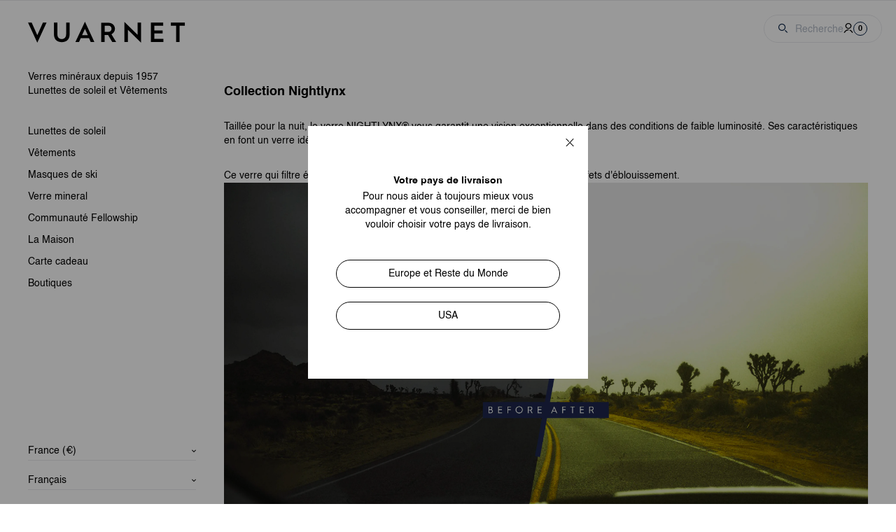

--- FILE ---
content_type: text/html; charset=utf-8
request_url: https://eu.vuarnet.com/blogs/news/its-a-vuarnet-night
body_size: 33555
content:
<!doctype html>
<html class="no-js" lang="fr">
  <head>  <script>
    window.dataLayer = window.dataLayer || [];
    window.dataLayer.push({
      'pageType': "article",
      'pageTitle': "",
    });
    </script>
       
      

    <!-- Google Tag Manager -->
  <script>(function(w,d,s,l,i){w[l]=w[l]||[];w[l].push({'gtm.start':
  new Date().getTime(),event:'gtm.js'});var f=d.getElementsByTagName(s)[0],
  j=d.createElement(s),dl=l!='dataLayer'?'&l='+l:'';j.async=true;j.src=
  'https://metrics-eu.vuarnet.com/w7sbj79f11kf47c.js?id='+i+dl;f.parentNode.insertBefore(j,f);
  })(window,document,'script','dataLayer','GTM-MGHP2T');</script>
  <!-- End Google Tag Manager --><script>
      window.dataLayer = window.dataLayer || [];
      window.dataLayer.push({
        pageType: 'article',
        pageTitle: '',
      });
    </script>

    

    <meta charset="utf-8">
    <meta http-equiv="X-UA-Compatible" content="IE=edge">
    <meta name="viewport" content="width=device-width, initial-scale=1.0, user-scalable=no">
    <link rel="canonical" href="https://eu.vuarnet.com/blogs/news/its-a-vuarnet-night">
    <link rel="preconnect" href="https://cdn.shopify.com" crossorigin><link rel="alternate" href="https://eu.vuarnet.com" hreflang="fr-FR">

    
<link
        rel="shortcut icon"
        href="//eu.vuarnet.com/cdn/shop/files/logo_site.png?crop=center&height=32&v=1715621137&width=32"
        type="image/png"
      ><title>It&#39;s a Vuarnet Night</title><meta name="description" content="Si les verres VUARNET assurent une protection solaire sans égal depuis 60 ans, c&#39;est au contraire pour amplifier la lumière lorsqu&#39;elle se fait plus timide ou disparaît totalement que la Maison a conçu le nouveau verre NIGHTLYNX.">
<meta property="og:site_name" content="Vuarnet">
<meta property="og:url" content="https://eu.vuarnet.com/blogs/news/its-a-vuarnet-night">
<meta property="og:title" content="Collection Nightlynx">
<meta property="og:type" content="article">
<meta property="og:description" content="
  




  
Taillée pour la nuit, le verre NIGHTLYNX® vous garantit une vision exceptionnelle dans des conditions de faible luminosité. Ses caractéristiques en font un verre idéal pour la conduite.
Ce verre qui filtre également de la lumière bleue nocive permet de réduire les effets d'éblouissement.







  
    
      
    
  
  
  
  





  




  
  
    
      la collection
    
  




  
    
      

  

  
  
  
    
  
      
      
  
    
  






  
  
    
      
    
        
    
      
    
  







  


      

  

  
  
  
    
  
      
      
  
    
  






  
  
    
      
    
        
    
      
    
  







  


      
        

  

  
  
  
    
  
      
      
  
    
  






  
  
    
      
    
        
    
      
    
  







  


      
      
      
      
    
  



  
    
      
      

  

  
  
  
    
  
      
      
  
    
  






  
  
    
      
    
        
    
      
    
  







  


      
        

  

  
  
  
    
  
      
      
  
    
  






  
  
    
      
    
        
    
      
    
  







  


      
      
      
      
    
  





"><meta property="og:image" content="http://eu.vuarnet.com/cdn/shop/files/Logo_Vuarnet.png?v=1766047127&width=1200">
    <meta property="og:image:secure_url" content="https://eu.vuarnet.com/cdn/shop/files/Logo_Vuarnet.png?v=1766047127&width=1200">
    <meta property="og:image:alt" content="">
<meta name="twitter:card" content="summary_large_image">
<meta name="twitter:url" content="https://eu.vuarnet.com/blogs/news/its-a-vuarnet-night">
<meta name="twitter:title" content="Collection Nightlynx">
<meta name="twitter:description" content="
  




  
Taillée pour la nuit, le verre NIGHTLYNX® vous garantit une vision exceptionnelle dans des conditions de faible luminosité. Ses caractéristiques en font un verre idéal pour la conduite.
Ce verre qui filtre également de la lumière bleue nocive permet de réduire les effets d'éblouissement.







  
    
      
    
  
  
  
  





  




  
  
    
      la collection
    
  




  
    
      

  

  
  
  
    
  
      
      
  
    
  






  
  
    
      
    
        
    
      
    
  







  


      

  

  
  
  
    
  
      
      
  
    
  






  
  
    
      
    
        
    
      
    
  







  


      
        

  

  
  
  
    
  
      
      
  
    
  






  
  
    
      
    
        
    
      
    
  







  


      
      
      
      
    
  



  
    
      
      

  

  
  
  
    
  
      
      
  
    
  






  
  
    
      
    
        
    
      
    
  







  


      
        

  

  
  
  
    
  
      
      
  
    
  






  
  
    
      
    
        
    
      
    
  







  


      
      
      
      
    
  





"><meta name="twitter:image" content="https://eu.vuarnet.com/cdn/shop/files/Logo_Vuarnet.png?v=1766047127&width=1200">



  <link href="//eu.vuarnet.com/cdn/shop/t/14/assets/theme.BB8IC9aZ.min.css" rel="stylesheet" type="text/css" media="all" />




  <link href="//eu.vuarnet.com/cdn/shop/t/14/assets/legacy.jrOPplRo.min.css" rel="stylesheet" type="text/css" media="all" />

<!-- "snippets/weglot_hreftags.liquid" was not rendered, the associated app was uninstalled --><!-- "snippets/weglot_switcher.liquid" was not rendered, the associated app was uninstalled --><script>
      document.documentElement.className = document.documentElement.className.replace('no-js', 'js');

      window.theme = {
        strings: {
          header: {
            cart: "Panier"
          },
          product: {
            addToCart: "Ajouter au panier",
            success: "Produit ajouté !",
            outOfStock: "Rupture de stock",
            emailAlert: "Rupture - m\u0026#39;alerter par email",
            emailAlertSuccess: "Inscription validée",
            emailAlertError: "Il y a eu un problème avec votre inscription. Merci de réessayer plus tard.",
            unavailable: "Indisponible",
            priceFrom: "Dès",
            fullView: "Voir la fiche produit"
          },
          cart: {
            product: "produit",
            products: "produits",
            priceUnit: "({{ quantity }} x {{ price_unit }})",
            gift: "offert",
            gifts: "offerts",
            submit: "Procéder au paiement"
          },
          customers: {
            register: {
              success: "Le compte a bien été créé, vous allez être redirigés sur votre compte dans quelques instants.",
              error: "Erreur lors de la création du compte",
              errorEmail: "Un compte existe déjà avec cette adresse e-mail.",
              emailInvite: "Un e-mail pour activer votre compte vous a été envoyé.",
              errorInvite: "Translation missing: fr.customers.register.error_invite"
            },
            profile: {
              success: "Le profil a bien été mis à jour",
              error: "Erreur lors de la mise à jour du profil"
            }
          },
          newsletter: {
            confirmation: "Modification enregistrée, merci.",
            error: "Erreur, veuillez essayer à nouveau."
          }
        },

        settings: {
          cartDrawer: true,
          cartSections: "cart-lines, cart-upsell",
          shopName: "vuarnet",
          shopLocale: "fr",
          shopMarket: "EU",
          moneyFormat: "{{amount}}€",
          moneyWithCurrencyFormat: "{{amount}}€ EUR",
          klaviyoApi : "UWeRzK",
          giftWrapProduct: false
        },

        user: {
          cartDetails: {"note":null,"attributes":{},"original_total_price":0,"total_price":0,"total_discount":0,"total_weight":0.0,"item_count":0,"items":[],"requires_shipping":false,"currency":"EUR","items_subtotal_price":0,"cart_level_discount_applications":[],"checkout_charge_amount":0},
          cartCount: 0,
          jwt: null
        },

        routes: {
          rootPath: "\/",
          shopUrl: "https:\/\/eu.vuarnet.com",
          currentUrl: "\/blogs\/news\/its-a-vuarnet-night",
          currentFullUrl: "\/blogs\/news\/its-a-vuarnet-night",
          cartUrl: "\/cart",
          cartAddUrl: "\/cart\/add",
          cartChangeUrl: "\/cart\/change",
          cartClearUrl: "\/cart\/clear",
          cartUpdateUrl: "\/cart\/update",
          predictiveSearchUrl: "\/search\/suggest",
          productPath: "\/products\/",
          productRecommendationsUrl: "\/recommendations\/products",
          searchUrl: "\/search",
          loginUrl: "https:\/\/eu.vuarnet.com\/customer_authentication\/redirect?locale=fr\u0026region_country=FR",
          accountUrl: "\/account",
          customerApiUrl: "https:\/\/vuarneteu.symback.unique.paris\/api\/acf\/customer\/",
          geoipApiUrl: "https:\/\/api.symback.unique.paris\/geoip\/country"
        },
        checkDiscount: {
          code: "VnVhcm5ldDE5NTch",
          success: "Code validé !",
          error: "Code non validé !"
        }
      };
    </script>

    <script>window.performance && window.performance.mark && window.performance.mark('shopify.content_for_header.start');</script><meta id="shopify-digital-wallet" name="shopify-digital-wallet" content="/2484830255/digital_wallets/dialog">
<meta name="shopify-checkout-api-token" content="dbe477dece8211ce17ab84dc19a0860b">
<meta id="in-context-paypal-metadata" data-shop-id="2484830255" data-venmo-supported="false" data-environment="production" data-locale="fr_FR" data-paypal-v4="true" data-currency="EUR">
<link rel="alternate" type="application/atom+xml" title="Feed" href="/blogs/news.atom" />
<link rel="alternate" hreflang="x-default" href="https://eu.vuarnet.com/blogs/news/its-a-vuarnet-night">
<link rel="alternate" hreflang="fr-FR" href="https://eu.vuarnet.com/blogs/news/its-a-vuarnet-night">
<link rel="alternate" hreflang="en-FR" href="https://eu.vuarnet.com/en/blogs/news/its-a-vuarnet-night">
<script async="async" src="/checkouts/internal/preloads.js?locale=fr-FR"></script>
<link rel="preconnect" href="https://shop.app" crossorigin="anonymous">
<script async="async" src="https://shop.app/checkouts/internal/preloads.js?locale=fr-FR&shop_id=2484830255" crossorigin="anonymous"></script>
<script id="apple-pay-shop-capabilities" type="application/json">{"shopId":2484830255,"countryCode":"FR","currencyCode":"EUR","merchantCapabilities":["supports3DS"],"merchantId":"gid:\/\/shopify\/Shop\/2484830255","merchantName":"Vuarnet","requiredBillingContactFields":["postalAddress","email","phone"],"requiredShippingContactFields":["postalAddress","email","phone"],"shippingType":"shipping","supportedNetworks":["visa","masterCard","amex","maestro"],"total":{"type":"pending","label":"Vuarnet","amount":"1.00"},"shopifyPaymentsEnabled":true,"supportsSubscriptions":true}</script>
<script id="shopify-features" type="application/json">{"accessToken":"dbe477dece8211ce17ab84dc19a0860b","betas":["rich-media-storefront-analytics"],"domain":"eu.vuarnet.com","predictiveSearch":true,"shopId":2484830255,"locale":"fr"}</script>
<script>var Shopify = Shopify || {};
Shopify.shop = "vuarnet-eu.myshopify.com";
Shopify.locale = "fr";
Shopify.currency = {"active":"EUR","rate":"1.0"};
Shopify.country = "FR";
Shopify.theme = {"name":"vuarnet-theme [PROD]","id":181188657531,"schema_name":"Vuarnet","schema_version":"3.1.0","theme_store_id":null,"role":"main"};
Shopify.theme.handle = "null";
Shopify.theme.style = {"id":null,"handle":null};
Shopify.cdnHost = "eu.vuarnet.com/cdn";
Shopify.routes = Shopify.routes || {};
Shopify.routes.root = "/";</script>
<script type="module">!function(o){(o.Shopify=o.Shopify||{}).modules=!0}(window);</script>
<script>!function(o){function n(){var o=[];function n(){o.push(Array.prototype.slice.apply(arguments))}return n.q=o,n}var t=o.Shopify=o.Shopify||{};t.loadFeatures=n(),t.autoloadFeatures=n()}(window);</script>
<script>
  window.ShopifyPay = window.ShopifyPay || {};
  window.ShopifyPay.apiHost = "shop.app\/pay";
  window.ShopifyPay.redirectState = null;
</script>
<script id="shop-js-analytics" type="application/json">{"pageType":"article"}</script>
<script defer="defer" async type="module" src="//eu.vuarnet.com/cdn/shopifycloud/shop-js/modules/v2/client.init-shop-cart-sync_C7zOiP7n.fr.esm.js"></script>
<script defer="defer" async type="module" src="//eu.vuarnet.com/cdn/shopifycloud/shop-js/modules/v2/chunk.common_CSlijhlg.esm.js"></script>
<script type="module">
  await import("//eu.vuarnet.com/cdn/shopifycloud/shop-js/modules/v2/client.init-shop-cart-sync_C7zOiP7n.fr.esm.js");
await import("//eu.vuarnet.com/cdn/shopifycloud/shop-js/modules/v2/chunk.common_CSlijhlg.esm.js");

  window.Shopify.SignInWithShop?.initShopCartSync?.({"fedCMEnabled":true,"windoidEnabled":true});

</script>
<script>
  window.Shopify = window.Shopify || {};
  if (!window.Shopify.featureAssets) window.Shopify.featureAssets = {};
  window.Shopify.featureAssets['shop-js'] = {"shop-cart-sync":["modules/v2/client.shop-cart-sync_BnBFXf0_.fr.esm.js","modules/v2/chunk.common_CSlijhlg.esm.js"],"init-fed-cm":["modules/v2/client.init-fed-cm_CSbHcSLQ.fr.esm.js","modules/v2/chunk.common_CSlijhlg.esm.js"],"shop-button":["modules/v2/client.shop-button_DLUKcBRB.fr.esm.js","modules/v2/chunk.common_CSlijhlg.esm.js"],"shop-cash-offers":["modules/v2/client.shop-cash-offers_Cua9cdqh.fr.esm.js","modules/v2/chunk.common_CSlijhlg.esm.js","modules/v2/chunk.modal_C0-OIa6B.esm.js"],"init-windoid":["modules/v2/client.init-windoid_BO2kqg2i.fr.esm.js","modules/v2/chunk.common_CSlijhlg.esm.js"],"init-shop-email-lookup-coordinator":["modules/v2/client.init-shop-email-lookup-coordinator_DcBZTVqR.fr.esm.js","modules/v2/chunk.common_CSlijhlg.esm.js"],"shop-toast-manager":["modules/v2/client.shop-toast-manager_CqHEw2nM.fr.esm.js","modules/v2/chunk.common_CSlijhlg.esm.js"],"shop-login-button":["modules/v2/client.shop-login-button_BQtEoURe.fr.esm.js","modules/v2/chunk.common_CSlijhlg.esm.js","modules/v2/chunk.modal_C0-OIa6B.esm.js"],"avatar":["modules/v2/client.avatar_BTnouDA3.fr.esm.js"],"pay-button":["modules/v2/client.pay-button_DUwpSVMx.fr.esm.js","modules/v2/chunk.common_CSlijhlg.esm.js"],"init-shop-cart-sync":["modules/v2/client.init-shop-cart-sync_C7zOiP7n.fr.esm.js","modules/v2/chunk.common_CSlijhlg.esm.js"],"init-customer-accounts":["modules/v2/client.init-customer-accounts_B0gbzGDF.fr.esm.js","modules/v2/client.shop-login-button_BQtEoURe.fr.esm.js","modules/v2/chunk.common_CSlijhlg.esm.js","modules/v2/chunk.modal_C0-OIa6B.esm.js"],"init-shop-for-new-customer-accounts":["modules/v2/client.init-shop-for-new-customer-accounts_C1ax6gR3.fr.esm.js","modules/v2/client.shop-login-button_BQtEoURe.fr.esm.js","modules/v2/chunk.common_CSlijhlg.esm.js","modules/v2/chunk.modal_C0-OIa6B.esm.js"],"init-customer-accounts-sign-up":["modules/v2/client.init-customer-accounts-sign-up_Dx4tXqtI.fr.esm.js","modules/v2/client.shop-login-button_BQtEoURe.fr.esm.js","modules/v2/chunk.common_CSlijhlg.esm.js","modules/v2/chunk.modal_C0-OIa6B.esm.js"],"checkout-modal":["modules/v2/client.checkout-modal_BZLk86_8.fr.esm.js","modules/v2/chunk.common_CSlijhlg.esm.js","modules/v2/chunk.modal_C0-OIa6B.esm.js"],"shop-follow-button":["modules/v2/client.shop-follow-button_YGA9KtE6.fr.esm.js","modules/v2/chunk.common_CSlijhlg.esm.js","modules/v2/chunk.modal_C0-OIa6B.esm.js"],"lead-capture":["modules/v2/client.lead-capture_BKsxsIKj.fr.esm.js","modules/v2/chunk.common_CSlijhlg.esm.js","modules/v2/chunk.modal_C0-OIa6B.esm.js"],"shop-login":["modules/v2/client.shop-login_s6dWeBr2.fr.esm.js","modules/v2/chunk.common_CSlijhlg.esm.js","modules/v2/chunk.modal_C0-OIa6B.esm.js"],"payment-terms":["modules/v2/client.payment-terms_CTuGCy7C.fr.esm.js","modules/v2/chunk.common_CSlijhlg.esm.js","modules/v2/chunk.modal_C0-OIa6B.esm.js"]};
</script>
<script>(function() {
  var isLoaded = false;
  function asyncLoad() {
    if (isLoaded) return;
    isLoaded = true;
    var urls = ["https:\/\/s3.amazonaws.com\/verge-shopify\/verge-json-ld.js?shop=vuarnet-eu.myshopify.com","https:\/\/instafeed.nfcube.com\/cdn\/f109c5cf8750007793194a1aa176de14.js?shop=vuarnet-eu.myshopify.com","https:\/\/d3p29gcwgas9m8.cloudfront.net\/assets\/js\/index.js?shop=vuarnet-eu.myshopify.com","https:\/\/cdn-loyalty.yotpo.com\/loader\/Ed3DM1oYjz73dYAcpeMZxg.js?shop=vuarnet-eu.myshopify.com","https:\/\/crossborder-integration.global-e.com\/resources\/js\/app?shop=vuarnet-eu.myshopify.com","\/\/cdn.shopify.com\/proxy\/0b8af69fbf930b324a41e3da105a47543f5ff7b74902ac436fa1bcf709c662b5\/web.global-e.com\/merchant\/storefrontattributes?merchantid=30000519\u0026shop=vuarnet-eu.myshopify.com\u0026sp-cache-control=cHVibGljLCBtYXgtYWdlPTkwMA","https:\/\/d18eg7dreypte5.cloudfront.net\/browse-abandonment\/smsbump_timer.js?shop=vuarnet-eu.myshopify.com","https:\/\/cdn.roseperl.com\/storelocator-prod\/stockist-form\/vuarnet-eu-1750222266.js?shop=vuarnet-eu.myshopify.com","https:\/\/cdn.roseperl.com\/storelocator-prod\/setting\/vuarnet-eu-1764775507.js?shop=vuarnet-eu.myshopify.com","https:\/\/cdn.roseperl.com\/storelocator-prod\/wtb\/vuarnet-eu-1764775508.js?shop=vuarnet-eu.myshopify.com"];
    for (var i = 0; i < urls.length; i++) {
      var s = document.createElement('script');
      s.type = 'text/javascript';
      s.async = true;
      s.src = urls[i];
      var x = document.getElementsByTagName('script')[0];
      x.parentNode.insertBefore(s, x);
    }
  };
  if(window.attachEvent) {
    window.attachEvent('onload', asyncLoad);
  } else {
    window.addEventListener('load', asyncLoad, false);
  }
})();</script>
<script id="__st">var __st={"a":2484830255,"offset":3600,"reqid":"a3f689f0-80e8-40aa-99f8-5fe5fee27bc2-1768382353","pageurl":"eu.vuarnet.com\/blogs\/news\/its-a-vuarnet-night","s":"articles-9303556143","u":"e5c21da83f3b","p":"article","rtyp":"article","rid":9303556143};</script>
<script>window.ShopifyPaypalV4VisibilityTracking = true;</script>
<script id="captcha-bootstrap">!function(){'use strict';const t='contact',e='account',n='new_comment',o=[[t,t],['blogs',n],['comments',n],[t,'customer']],c=[[e,'customer_login'],[e,'guest_login'],[e,'recover_customer_password'],[e,'create_customer']],r=t=>t.map((([t,e])=>`form[action*='/${t}']:not([data-nocaptcha='true']) input[name='form_type'][value='${e}']`)).join(','),a=t=>()=>t?[...document.querySelectorAll(t)].map((t=>t.form)):[];function s(){const t=[...o],e=r(t);return a(e)}const i='password',u='form_key',d=['recaptcha-v3-token','g-recaptcha-response','h-captcha-response',i],f=()=>{try{return window.sessionStorage}catch{return}},m='__shopify_v',_=t=>t.elements[u];function p(t,e,n=!1){try{const o=window.sessionStorage,c=JSON.parse(o.getItem(e)),{data:r}=function(t){const{data:e,action:n}=t;return t[m]||n?{data:e,action:n}:{data:t,action:n}}(c);for(const[e,n]of Object.entries(r))t.elements[e]&&(t.elements[e].value=n);n&&o.removeItem(e)}catch(o){console.error('form repopulation failed',{error:o})}}const l='form_type',E='cptcha';function T(t){t.dataset[E]=!0}const w=window,h=w.document,L='Shopify',v='ce_forms',y='captcha';let A=!1;((t,e)=>{const n=(g='f06e6c50-85a8-45c8-87d0-21a2b65856fe',I='https://cdn.shopify.com/shopifycloud/storefront-forms-hcaptcha/ce_storefront_forms_captcha_hcaptcha.v1.5.2.iife.js',D={infoText:'Protégé par hCaptcha',privacyText:'Confidentialité',termsText:'Conditions'},(t,e,n)=>{const o=w[L][v],c=o.bindForm;if(c)return c(t,g,e,D).then(n);var r;o.q.push([[t,g,e,D],n]),r=I,A||(h.body.append(Object.assign(h.createElement('script'),{id:'captcha-provider',async:!0,src:r})),A=!0)});var g,I,D;w[L]=w[L]||{},w[L][v]=w[L][v]||{},w[L][v].q=[],w[L][y]=w[L][y]||{},w[L][y].protect=function(t,e){n(t,void 0,e),T(t)},Object.freeze(w[L][y]),function(t,e,n,w,h,L){const[v,y,A,g]=function(t,e,n){const i=e?o:[],u=t?c:[],d=[...i,...u],f=r(d),m=r(i),_=r(d.filter((([t,e])=>n.includes(e))));return[a(f),a(m),a(_),s()]}(w,h,L),I=t=>{const e=t.target;return e instanceof HTMLFormElement?e:e&&e.form},D=t=>v().includes(t);t.addEventListener('submit',(t=>{const e=I(t);if(!e)return;const n=D(e)&&!e.dataset.hcaptchaBound&&!e.dataset.recaptchaBound,o=_(e),c=g().includes(e)&&(!o||!o.value);(n||c)&&t.preventDefault(),c&&!n&&(function(t){try{if(!f())return;!function(t){const e=f();if(!e)return;const n=_(t);if(!n)return;const o=n.value;o&&e.removeItem(o)}(t);const e=Array.from(Array(32),(()=>Math.random().toString(36)[2])).join('');!function(t,e){_(t)||t.append(Object.assign(document.createElement('input'),{type:'hidden',name:u})),t.elements[u].value=e}(t,e),function(t,e){const n=f();if(!n)return;const o=[...t.querySelectorAll(`input[type='${i}']`)].map((({name:t})=>t)),c=[...d,...o],r={};for(const[a,s]of new FormData(t).entries())c.includes(a)||(r[a]=s);n.setItem(e,JSON.stringify({[m]:1,action:t.action,data:r}))}(t,e)}catch(e){console.error('failed to persist form',e)}}(e),e.submit())}));const S=(t,e)=>{t&&!t.dataset[E]&&(n(t,e.some((e=>e===t))),T(t))};for(const o of['focusin','change'])t.addEventListener(o,(t=>{const e=I(t);D(e)&&S(e,y())}));const B=e.get('form_key'),M=e.get(l),P=B&&M;t.addEventListener('DOMContentLoaded',(()=>{const t=y();if(P)for(const e of t)e.elements[l].value===M&&p(e,B);[...new Set([...A(),...v().filter((t=>'true'===t.dataset.shopifyCaptcha))])].forEach((e=>S(e,t)))}))}(h,new URLSearchParams(w.location.search),n,t,e,['guest_login'])})(!0,!0)}();</script>
<script integrity="sha256-4kQ18oKyAcykRKYeNunJcIwy7WH5gtpwJnB7kiuLZ1E=" data-source-attribution="shopify.loadfeatures" defer="defer" src="//eu.vuarnet.com/cdn/shopifycloud/storefront/assets/storefront/load_feature-a0a9edcb.js" crossorigin="anonymous"></script>
<script crossorigin="anonymous" defer="defer" src="//eu.vuarnet.com/cdn/shopifycloud/storefront/assets/shopify_pay/storefront-65b4c6d7.js?v=20250812"></script>
<script data-source-attribution="shopify.dynamic_checkout.dynamic.init">var Shopify=Shopify||{};Shopify.PaymentButton=Shopify.PaymentButton||{isStorefrontPortableWallets:!0,init:function(){window.Shopify.PaymentButton.init=function(){};var t=document.createElement("script");t.src="https://eu.vuarnet.com/cdn/shopifycloud/portable-wallets/latest/portable-wallets.fr.js",t.type="module",document.head.appendChild(t)}};
</script>
<script data-source-attribution="shopify.dynamic_checkout.buyer_consent">
  function portableWalletsHideBuyerConsent(e){var t=document.getElementById("shopify-buyer-consent"),n=document.getElementById("shopify-subscription-policy-button");t&&n&&(t.classList.add("hidden"),t.setAttribute("aria-hidden","true"),n.removeEventListener("click",e))}function portableWalletsShowBuyerConsent(e){var t=document.getElementById("shopify-buyer-consent"),n=document.getElementById("shopify-subscription-policy-button");t&&n&&(t.classList.remove("hidden"),t.removeAttribute("aria-hidden"),n.addEventListener("click",e))}window.Shopify?.PaymentButton&&(window.Shopify.PaymentButton.hideBuyerConsent=portableWalletsHideBuyerConsent,window.Shopify.PaymentButton.showBuyerConsent=portableWalletsShowBuyerConsent);
</script>
<script data-source-attribution="shopify.dynamic_checkout.cart.bootstrap">document.addEventListener("DOMContentLoaded",(function(){function t(){return document.querySelector("shopify-accelerated-checkout-cart, shopify-accelerated-checkout")}if(t())Shopify.PaymentButton.init();else{new MutationObserver((function(e,n){t()&&(Shopify.PaymentButton.init(),n.disconnect())})).observe(document.body,{childList:!0,subtree:!0})}}));
</script>
<link id="shopify-accelerated-checkout-styles" rel="stylesheet" media="screen" href="https://eu.vuarnet.com/cdn/shopifycloud/portable-wallets/latest/accelerated-checkout-backwards-compat.css" crossorigin="anonymous">
<style id="shopify-accelerated-checkout-cart">
        #shopify-buyer-consent {
  margin-top: 1em;
  display: inline-block;
  width: 100%;
}

#shopify-buyer-consent.hidden {
  display: none;
}

#shopify-subscription-policy-button {
  background: none;
  border: none;
  padding: 0;
  text-decoration: underline;
  font-size: inherit;
  cursor: pointer;
}

#shopify-subscription-policy-button::before {
  box-shadow: none;
}

      </style>

<script>window.performance && window.performance.mark && window.performance.mark('shopify.content_for_header.end');</script>



<script type="text/javascript">
  (function (u, t, d) {
    var i = d.createElement(t);
    i.type = 'text/javascript';
    i.async = true;
    i.src = '//' + u;
    var s = d.getElementsByTagName(t)[0];
    s.parentNode.insertBefore(i, s);
  })('cdn7.eu.inside.chat/gtm/IN-1011033/include.js', 'script', document);
</script>
<script>
window.axeptioSettings = {
  clientId: '60757c36f117c6452e9024ac',
};

if (document.documentElement.lang === 'fr'){
  window.axeptioSettings.cookiesVersion = 'vuarnet-base-fr';
}

else {
  window.axeptioSettings.cookiesVersion = 'version-base-en';
}

(function(d, s) {
  var t = d.getElementsByTagName(s)[0], e = d.createElement(s);
  e.async = true; e.src = "//static.axept.io/sdk.js";
  t.parentNode.insertBefore(e, t);
})(document, "script");
</script>



<script type="text/javascript"> (function(c,l,a,r,i,t,y){ c[a]=c[a]||function(){(c[a].q=c[a].q||[]).push(arguments)}; t=l.createElement(r);t.async=1;t.src="https://www.clarity.ms/tag/"+i; y=l.getElementsByTagName(r)[0];y.parentNode.insertBefore(t,y); })(window, document, "clarity", "script", "ryu51tmzaj"); </script>
<!-- BEGIN app block: shopify://apps/addingwell/blocks/aw-gtm/c8ed21e7-0ac8-4249-8c91-cbdde850b5b8 --><script
  type="module"
>
  setTimeout(async function () {
    const keySessionStorage = 'aw_settings';
    let __AW__settings = JSON.parse(sessionStorage.getItem(keySessionStorage));
    if(!__AW__settings) {
      const awSettings = await fetch(
              "/apps/addingwell-proxy",
              {
                method: "GET",
                redirect: "follow",
                headers: {'Content-Type': 'application/json', 'Access-Control-Allow-Origin': '*'}
              }
      );
      if (awSettings.ok) {
        __AW__settings = await awSettings.json();
        sessionStorage.setItem(keySessionStorage, JSON.stringify(__AW__settings));
      } else {
        console.error('Addingwell - Loading proxy error', awSettings.status);
        return;
      }
    }

    if(__AW__settings.insertGtmTag && __AW__settings.gtmId) {
      let __AW__gtmUrl = 'https://www.googletagmanager.com/gtm.js';
      let __AW__isAddingwellCdn = false;
      if(__AW__settings.insertGtmUrl && __AW__settings.gtmUrl) {
        __AW__gtmUrl = __AW__settings.gtmUrl;
        __AW__isAddingwellCdn = __AW__settings.isAddingwellCdn;
      }

      (function(w,d,s,l,i){
        w[l]=w[l]||[];w[l].push({'gtm.start':new Date().getTime(),event:'gtm.js'});
        var f=d.getElementsByTagName(s)[0],j=d.createElement(s),dl=l!='dataLayer'?'&l='+l:'';
        j.async=true;
        j.src=`${__AW__gtmUrl}?${__AW__isAddingwellCdn ? 'awl' : 'id'}=`+(__AW__isAddingwellCdn ? i.replace(/^GTM-/, '') : i)+dl;f.parentNode.insertBefore(j,f);
      })(window,document,'script',`${__AW__settings.dataLayerVariableName}`,`${__AW__settings.gtmId}`);
    }

    const __AW__getEventNameWithSuffix = (eventName) => {
      return eventName + (__AW__settings.dataLayerEventSuffix ? "_" + __AW__settings.dataLayerEventSuffix : "");
    }

    if(__AW__settings.enableDataLayer) {
      const MAX_ITEMS_BATCH = 10;
      const sendBatchEvents = (items, eventName, eventObject) => {
        let batch = [];
        for(let i  = 0; i < items.length; i++) {
          batch.push(items[i]);
          if(batch.length === MAX_ITEMS_BATCH || i === items.length - 1) {
            const eventClone = {
              ...eventObject,
              ecommerce: {
                ...eventObject.ecommerce,
                items: [...batch]
              }
            };
            window[__AW__settings.dataLayerVariableName].push({ ecommerce: null });
            window[__AW__settings.dataLayerVariableName].push({
              ...{'event': __AW__getEventNameWithSuffix(eventName)},
              ...eventClone
            });

            batch = [];
          }
        }
      }

      function __AW__filterNullOrEmpty(obj) {
        let filteredObj = {};

        for (let key in obj) {
          if (obj.hasOwnProperty(key)) {
            let value = obj[key];

            // If value is an object (and not null), recursively filter sub-elements
            if (typeof value === "object" && value !== null && value !== undefined) {
              let filteredSubObject = __AW__filterNullOrEmpty(value);

              // Add the filtered sub-object only if it's not empty
              if (Object.keys(filteredSubObject).length > 0) {
                filteredObj[key] = filteredSubObject;
              }
            } else {
              // Add the value only if it's neither null nor an empty string
              if (value !== null && value !== "" && value !== undefined) {
                filteredObj[key] = value;
              }
            }
          }
        }
        return filteredObj;
      }

      function getPageType(value) {
        const pageTypeMapping = {
          404: '404',
          article: 'article',
          blog: 'blog',
          cart: 'cart',
          collection: 'collection',
          gift_card: 'gift_card',
          index: 'homepage',
          product: 'product',
          search: 'searchresults',
          'customers/login': 'login',
          'customers/register': 'sign_up'
        };
        return pageTypeMapping[value] || 'other';
      }

      function pushDataLayerEvents() {
        window[__AW__settings.dataLayerVariableName] = window[__AW__settings.dataLayerVariableName] || [];  // init data layer if doesn't already exist
        const templateName = "article";
        const moneyFormat = "{{amount}}€";

        const getFormattedPrice = (price) => {
          let formattedPrice = price;
          if(moneyFormat.indexOf("amount_with_period_and_space_separator") > -1) {
            formattedPrice = price.replace(' ', '');
          } else if(moneyFormat.indexOf("amount_with_space_separator") > -1) {
            formattedPrice = price.replace(' ', '').replace(',', '.');
          } else if(moneyFormat.indexOf("amount_no_decimals_with_space_separator") > -1) {
            formattedPrice = price.replace(' ', '');
          } else if(moneyFormat.indexOf("amount_with_apostrophe_separator") > -1) {
            formattedPrice = price.replace('\'', '');
          } else if(moneyFormat.indexOf("amount_no_decimals_with_comma_separator") > -1) {
            formattedPrice = price.replace('.', '');
          } else if(moneyFormat.indexOf("amount_with_comma_separator") > -1) {
            formattedPrice = price.replace('.', '').replace(',', '.');
          } else if(moneyFormat.indexOf("amount_no_decimals") > -1) {
            formattedPrice = price.replace(',', '');
          } else if(moneyFormat.indexOf("amount") > -1) {
            formattedPrice = price.replace(',', '');
          } else {
            formattedPrice = price.replace('.', '').replace(",", ".");
          }
          return parseFloat(formattedPrice);
        };
        /**********************
         * DATALAYER SECTIONS
         ***********************/
        /**
         * DATALAYER: User Data
         * Build user_data properties.
         */
        let newCustomer = true;
        window.__AW__UserData = {
          user_data: {
            new_customer: newCustomer,
          }
        };

        

        window.__AW__UserData = __AW__filterNullOrEmpty(window.__AW__UserData);
        
        // Ajout du hash SHA256 des champs sensibles de user_data (version robuste)
        async function sha256(str) {
          if (!str) return undefined;
          if (!(window.crypto && window.crypto.subtle)) {
            console.error('Crypto.subtle non supporté, hash impossible pour :', str);
            return undefined;
          }
          try {
            const buf = await window.crypto.subtle.digest('SHA-256', new TextEncoder().encode(str));
            return Array.from(new Uint8Array(buf)).map(x => x.toString(16).padStart(2, '0')).join('');
          } catch (e) {
            console.error('Erreur lors du hash SHA256 pour', str, e);
            return undefined;
          }
        }
        async function getUserDataHash(user_data) {
          const hashObj = {};
          if (!user_data) return hashObj;
          try {
            if (user_data.email_address) hashObj.email_address = await sha256(user_data.email_address);
            if (user_data.phone_number) hashObj.phone_number = await sha256(user_data.phone_number);
            if (user_data.address && typeof user_data.address === 'object') {
              hashObj.address = {};
              if (user_data.address.first_name) hashObj.address.first_name = await sha256(user_data.address.first_name);
              if (user_data.address.last_name) hashObj.address.last_name = await sha256(user_data.address.last_name);
              if (user_data.address.street) hashObj.address.street = await sha256(user_data.address.street);
              if (user_data.address.city) hashObj.address.city = await sha256(user_data.address.city);
              if (user_data.address.region) hashObj.address.region = await sha256(user_data.address.region);
              if (user_data.address.postal_code) hashObj.address.postal_code = await sha256(user_data.address.postal_code);
              if (user_data.address.country) hashObj.address.country = await sha256(user_data.address.country);
            }
          } catch (e) {
            console.error('Erreur lors du hash user_data_hashed', e);
          }
          return __AW__filterNullOrEmpty(hashObj);
        }
        (async function() {
          if (window.__AW__UserData && window.__AW__UserData.user_data) {
            window.__AW__UserData.user_data_hashed = await getUserDataHash(window.__AW__UserData.user_data);
          }
        })();
        
        window.__AW__UserData["page_type"] = getPageType(templateName);
        window[__AW__settings.dataLayerVariableName].push(window.__AW__UserData);

        window[__AW__settings.dataLayerVariableName].push({"event": __AW__getEventNameWithSuffix("page_view")});


        /**
         * DATALAYER: 404 Pages
         * Fire on 404 Pages */
        


        /**
         * DATALAYER: Blog Articles
         * Fire on Blog Article Pages */
        
        window[__AW__settings.dataLayerVariableName].push({
          'author'      : "Tom Tubiana",
          'title'       : "Collection Nightlynx",
          'dateCreated' : [12,26,12,24,5,2018,4,144,true,"CEST"],
          'event'       : __AW__getEventNameWithSuffix('blog')
        });
        

        

        

        /** DATALAYER: Product List Page (Collections, Category)
         * Fire on all product listing pages. */

        const __AW__transformNumberToString = (value) => {
          if (value !== null && value !== undefined && typeof value === 'number') {
            return value.toString();
          }
          /** By Default return the current value */
          return value;
        };

        let discountPrice = 0.00;
        


        window.__AW__slaveShopifyCart = {"note":null,"attributes":{},"original_total_price":0,"total_price":0,"total_discount":0,"total_weight":0.0,"item_count":0,"items":[],"requires_shipping":false,"currency":"EUR","items_subtotal_price":0,"cart_level_discount_applications":[],"checkout_charge_amount":0};
        /** DATALAYER: Product Page
         * Fire on all Product View pages. */
        

        /** DATALAYER: Cart View
         * Fire anytime a user views their cart (non-dynamic) */
        

        let drawerCartAlreadyOpened = false;
        function observeCartDrawerOpen() {
          const cartDrawer = document.querySelector("cart-drawer");
          if (!cartDrawer) return;

          const observer = new MutationObserver(() => {
            const isOpen = cartDrawer.classList.contains("active") || cartDrawer.hasAttribute("open");
            if (isOpen && !drawerCartAlreadyOpened) {
              // Delayed view_cart to ensure to have cart update
              setTimeout(() => {
                drawerCartAlreadyOpened = true;
                const ecommerceDataLayer = {
                  ecommerce: {
                    currency: __AW__slaveShopifyCart.currency,
                    value: __AW__slaveShopifyCart.total_price / 100,
                    items: __AW__slaveShopifyCart.items.map(item => {
                      const price = (item.discounted_price ?? item.price) / 100;
                      const discount = (item.price - (item.discounted_price ?? 0)) / 100;
                      let coupon = "";
                      if (Array.isArray(item?.discounts)) {
                        coupon = item.discounts
                                .filter(discount => typeof discount?.title === 'string')
                                .map(discount => discount.title)
                                .join(', ');
                      }
                      return {
                        item_id: __AW__transformNumberToString(item.product_id),
                        item_variant: item.variant_title,
                        item_variant_title: item.variant_title,
                        item_variant_id: __AW__transformNumberToString(item.variant_id),
                        item_product_id: __AW__transformNumberToString(item.product_id),
                        item_product_title: item.product_title,
                        item_name: item.product_title,
                        price: price,
                        discount: discount,
                        item_brand: item.vendor,
                        item_category: item.product_type,
                        item_list_name: item.collection || '',
                        item_list_id: '',
                        quantity: item.quantity,
                        sku: __AW__transformNumberToString(item.sku),
                        coupon: coupon,
                        url: item.url
                      };
                    })
                  }
                };
                window[__AW__settings.dataLayerVariableName].push({ ecommerce: null });
                window[__AW__settings.dataLayerVariableName].push({
                  ...{'event': __AW__getEventNameWithSuffix('view_cart')},
                  ...ecommerceDataLayer
                });
              }, 1000)

            }

            if (!isOpen) {
              drawerCartAlreadyOpened = false;
            }
          });

          observer.observe(cartDrawer, {
            attributes: true,
            attributeFilter: ['class', 'open']
          });
        }

        observeCartDrawerOpen()


        /** DATALAYER: Search Results */
        var searchPage = new RegExp("search", "g");
        if(document.location.pathname.match(searchPage)){
          var __AW__items = [];
          

          const awEcommerceSearch = {
            search_term: null,
            results_count: null,
            ecommerce: {
              items : []
            }
          };
          sendBatchEvents(__AW__items, "search", awEcommerceSearch);
        }


        const cartRegex = /\/cart\/(add|change|update)(\.js|\.json)?(\?.*)?$/;
        const pendingCartEventName = "aw_pending_cart_event";

        if(sessionStorage.getItem(pendingCartEventName)) {
          scheduleCartSync();
        }

        if (!window.__AW__patchedFetch) {
          window.__AW__patchedFetch = true;
          patchFetch();
        }

        if (!window.__AW__patchedXHR) {
          window.__AW__patchedXHR = true ;
          patchXhr();
        }

        function patchXhr() {
          const Native = window.XMLHttpRequest;

          class WrappedXHR extends Native {
            send(body) {
              this.addEventListener('load', () => {
                try {
                  const abs = this.responseURL || '';
                  const u = new URL(abs, location.origin);
                  const mt = u.pathname + (u.search || '');
                  if (this.status === 200 && cartRegex.test(mt)) {
                    scheduleCartSync();
                  }
                } catch (e) {
                  console.error('[AW] XHR handler error', e);
                }
              });
              return super.send(body);
            }
          }

          Object.setPrototypeOf(WrappedXHR, Native);
          window.XMLHttpRequest = WrappedXHR;
        }

        function patchFetch() {
          const previousFetch = window.fetch;
          window.fetch = async function (...args) {
            const [resource] = args;
            try {
              if (typeof resource !== 'string') {
                console.error('Invalid resource type');
                return previousFetch.apply(this, args);
              }

              if (cartRegex.test(resource)) {
                const response = await previousFetch.apply(this, args);
                if (response.ok) {
                  scheduleCartSync();
                } else {
                  console.warn(`Fetch for ${resource} failed with status: ${response.status}`);
                }
                return response;
              }
            } catch (error) {
              console.error('[AW] Fetch Wrapper Error:', error);
            }

            return previousFetch.apply(this, args);
          };
        }

        let awCartRunning = false;

        function scheduleCartSync() {
          if (awCartRunning) return;
          awCartRunning = true;

          try {
            const snapshot = JSON.stringify(window.__AW__slaveShopifyCart ?? { items: [] });
            sessionStorage.setItem(pendingCartEventName, snapshot);
          } catch (e) {
            console.warn('[AW] snapshot error', e);
          }

          void runCartSyncOnce().finally(() => {
            sessionStorage.removeItem(pendingCartEventName);
            awCartRunning = false;
          });
        }

        async function runCartSyncOnce() {
          try {
            const response = await fetch(`${window.Shopify.routes.root || "/"}cart.js?adw=1`, {
              credentials: 'same-origin',
              headers: { 'Accept': 'application/json' }
            });
            if (!response.ok) throw new Error('HTTP ' + response.status);

            const newCart = await response.json();
            compareCartData(newCart);
          } catch (error) {
            console.error('[AW] Error fetching /cart.js (singleton):', error);
          }
        }

        function compareCartData(newCartData) {
          const oldCartData = sessionStorage.getItem(pendingCartEventName) ? JSON.parse(sessionStorage.getItem(pendingCartEventName)) : { items: [] };
          newCartData = newCartData || {items: []};
          const oldItems = new Map(oldCartData.items.map(item => [item.id, item]));
          const newItems = new Map(newCartData.items.map(item => [item.id, item]));

          newItems.forEach((newItem, key) => {
            const oldItem = oldItems.get(key);
            const eventName = "add_to_cart";
            if (!oldItem) {
              handleCartDataLayer(eventName, newItem.quantity, newItem);
            } else if (newItem.quantity > oldItem.quantity) {
              handleCartDataLayer(eventName, newItem.quantity - oldItem.quantity, newItem);
            }
          });

          oldItems.forEach((oldItem, key) => {
            const newItem = newItems.get(key);
            const eventName = "remove_from_cart";
            if (!newItem) {
              handleCartDataLayer(eventName, oldItem.quantity, oldItem);
            } else if (oldItem.quantity > newItem.quantity) {
              handleCartDataLayer(eventName, oldItem.quantity - newItem.quantity, newItem);
            }
          });
          sessionStorage.removeItem(pendingCartEventName);
          __AW__slaveShopifyCart = newCartData;
        }

        function handleCartDataLayer(eventName, quantity, item) {
          const price = (item.discounted_price ?? item.price) / 100;
          const discount = (item.price - (item.discounted_price ?? 0)) / 100;
          const totalValue = price * quantity;
          let coupon = "";
          if(Array.isArray(item?.discounts)) {
            coupon = item.discounts
                    .filter(discount => typeof discount?.title === 'string')
                    .map(discount => discount.title)
                    .join(', ');
          }

          const ecommerceCart = {
            ecommerce: {
              currency: "EUR",
              value: totalValue,
              items: [{
                item_id: __AW__transformNumberToString(item.product_id),
                item_variant: item.variant_title || "Default Variant",
                item_variant_id: __AW__transformNumberToString(item.variant_id),
                item_variant_title: item.variant_title || "Default Variant",
                item_name: item.product_title,
                item_product_id: __AW__transformNumberToString(item.product_id),
                item_product_title: item.product_title,
                sku: __AW__transformNumberToString(item.sku),
                discount: discount,
                price: price,
                item_brand: item.vendor,
                item_category: item.product_type,
                quantity: quantity,
                coupon: coupon,
                url: item?.url
              }]
            }
          };

          window[__AW__settings.dataLayerVariableName].push({ ecommerce: null });
          window[__AW__settings.dataLayerVariableName].push({
            ...{ 'event': __AW__getEventNameWithSuffix(eventName) },
            ...ecommerceCart
          });

        }
      }

      if (document.readyState === 'loading') {
        // document still loading...
        document.addEventListener('DOMContentLoaded', () => {
          pushDataLayerEvents();
        });
      } else {
        // already loaded, chocs away!
        pushDataLayerEvents();
      }
    }
  }, 0);
</script>


<!-- END app block --><!-- BEGIN app block: shopify://apps/livemeup-live-shopping/blocks/player-script/82ccf4ed-67f8-4725-9167-e54475d4748e -->
<!-- END app block --><!-- BEGIN app block: shopify://apps/yotpo-loyalty-rewards/blocks/loader-app-embed-block/2f9660df-5018-4e02-9868-ee1fb88d6ccd -->
    <script src="https://cdn-widgetsrepository.yotpo.com/v1/loader/Ed3DM1oYjz73dYAcpeMZxg" async></script>



    <script src="https://cdn-loyalty.yotpo.com/loader/Ed3DM1oYjz73dYAcpeMZxg.js?shop=eu.vuarnet.com" async></script>


<!-- END app block --><!-- BEGIN app block: shopify://apps/klaviyo-email-marketing-sms/blocks/klaviyo-onsite-embed/2632fe16-c075-4321-a88b-50b567f42507 -->












  <script async src="https://static.klaviyo.com/onsite/js/UWeRzK/klaviyo.js?company_id=UWeRzK"></script>
  <script>!function(){if(!window.klaviyo){window._klOnsite=window._klOnsite||[];try{window.klaviyo=new Proxy({},{get:function(n,i){return"push"===i?function(){var n;(n=window._klOnsite).push.apply(n,arguments)}:function(){for(var n=arguments.length,o=new Array(n),w=0;w<n;w++)o[w]=arguments[w];var t="function"==typeof o[o.length-1]?o.pop():void 0,e=new Promise((function(n){window._klOnsite.push([i].concat(o,[function(i){t&&t(i),n(i)}]))}));return e}}})}catch(n){window.klaviyo=window.klaviyo||[],window.klaviyo.push=function(){var n;(n=window._klOnsite).push.apply(n,arguments)}}}}();</script>

  




  <script>
    window.klaviyoReviewsProductDesignMode = false
  </script>







<!-- END app block --><script src="https://cdn.shopify.com/extensions/019b09dd-709f-7233-8c82-cc4081277048/klaviyo-email-marketing-44/assets/app.js" type="text/javascript" defer="defer"></script>
<link href="https://cdn.shopify.com/extensions/019b09dd-709f-7233-8c82-cc4081277048/klaviyo-email-marketing-44/assets/app.css" rel="stylesheet" type="text/css" media="all">
<script src="https://cdn.shopify.com/extensions/019b97fa-fd8d-797c-9f9a-e490a02e8c69/bellepoque-shopify-backoffice-133/assets/player-loader.min.js" type="text/javascript" defer="defer"></script>
<link href="https://monorail-edge.shopifysvc.com" rel="dns-prefetch">
<script>(function(){if ("sendBeacon" in navigator && "performance" in window) {try {var session_token_from_headers = performance.getEntriesByType('navigation')[0].serverTiming.find(x => x.name == '_s').description;} catch {var session_token_from_headers = undefined;}var session_cookie_matches = document.cookie.match(/_shopify_s=([^;]*)/);var session_token_from_cookie = session_cookie_matches && session_cookie_matches.length === 2 ? session_cookie_matches[1] : "";var session_token = session_token_from_headers || session_token_from_cookie || "";function handle_abandonment_event(e) {var entries = performance.getEntries().filter(function(entry) {return /monorail-edge.shopifysvc.com/.test(entry.name);});if (!window.abandonment_tracked && entries.length === 0) {window.abandonment_tracked = true;var currentMs = Date.now();var navigation_start = performance.timing.navigationStart;var payload = {shop_id: 2484830255,url: window.location.href,navigation_start,duration: currentMs - navigation_start,session_token,page_type: "article"};window.navigator.sendBeacon("https://monorail-edge.shopifysvc.com/v1/produce", JSON.stringify({schema_id: "online_store_buyer_site_abandonment/1.1",payload: payload,metadata: {event_created_at_ms: currentMs,event_sent_at_ms: currentMs}}));}}window.addEventListener('pagehide', handle_abandonment_event);}}());</script>
<script id="web-pixels-manager-setup">(function e(e,d,r,n,o){if(void 0===o&&(o={}),!Boolean(null===(a=null===(i=window.Shopify)||void 0===i?void 0:i.analytics)||void 0===a?void 0:a.replayQueue)){var i,a;window.Shopify=window.Shopify||{};var t=window.Shopify;t.analytics=t.analytics||{};var s=t.analytics;s.replayQueue=[],s.publish=function(e,d,r){return s.replayQueue.push([e,d,r]),!0};try{self.performance.mark("wpm:start")}catch(e){}var l=function(){var e={modern:/Edge?\/(1{2}[4-9]|1[2-9]\d|[2-9]\d{2}|\d{4,})\.\d+(\.\d+|)|Firefox\/(1{2}[4-9]|1[2-9]\d|[2-9]\d{2}|\d{4,})\.\d+(\.\d+|)|Chrom(ium|e)\/(9{2}|\d{3,})\.\d+(\.\d+|)|(Maci|X1{2}).+ Version\/(15\.\d+|(1[6-9]|[2-9]\d|\d{3,})\.\d+)([,.]\d+|)( \(\w+\)|)( Mobile\/\w+|) Safari\/|Chrome.+OPR\/(9{2}|\d{3,})\.\d+\.\d+|(CPU[ +]OS|iPhone[ +]OS|CPU[ +]iPhone|CPU IPhone OS|CPU iPad OS)[ +]+(15[._]\d+|(1[6-9]|[2-9]\d|\d{3,})[._]\d+)([._]\d+|)|Android:?[ /-](13[3-9]|1[4-9]\d|[2-9]\d{2}|\d{4,})(\.\d+|)(\.\d+|)|Android.+Firefox\/(13[5-9]|1[4-9]\d|[2-9]\d{2}|\d{4,})\.\d+(\.\d+|)|Android.+Chrom(ium|e)\/(13[3-9]|1[4-9]\d|[2-9]\d{2}|\d{4,})\.\d+(\.\d+|)|SamsungBrowser\/([2-9]\d|\d{3,})\.\d+/,legacy:/Edge?\/(1[6-9]|[2-9]\d|\d{3,})\.\d+(\.\d+|)|Firefox\/(5[4-9]|[6-9]\d|\d{3,})\.\d+(\.\d+|)|Chrom(ium|e)\/(5[1-9]|[6-9]\d|\d{3,})\.\d+(\.\d+|)([\d.]+$|.*Safari\/(?![\d.]+ Edge\/[\d.]+$))|(Maci|X1{2}).+ Version\/(10\.\d+|(1[1-9]|[2-9]\d|\d{3,})\.\d+)([,.]\d+|)( \(\w+\)|)( Mobile\/\w+|) Safari\/|Chrome.+OPR\/(3[89]|[4-9]\d|\d{3,})\.\d+\.\d+|(CPU[ +]OS|iPhone[ +]OS|CPU[ +]iPhone|CPU IPhone OS|CPU iPad OS)[ +]+(10[._]\d+|(1[1-9]|[2-9]\d|\d{3,})[._]\d+)([._]\d+|)|Android:?[ /-](13[3-9]|1[4-9]\d|[2-9]\d{2}|\d{4,})(\.\d+|)(\.\d+|)|Mobile Safari.+OPR\/([89]\d|\d{3,})\.\d+\.\d+|Android.+Firefox\/(13[5-9]|1[4-9]\d|[2-9]\d{2}|\d{4,})\.\d+(\.\d+|)|Android.+Chrom(ium|e)\/(13[3-9]|1[4-9]\d|[2-9]\d{2}|\d{4,})\.\d+(\.\d+|)|Android.+(UC? ?Browser|UCWEB|U3)[ /]?(15\.([5-9]|\d{2,})|(1[6-9]|[2-9]\d|\d{3,})\.\d+)\.\d+|SamsungBrowser\/(5\.\d+|([6-9]|\d{2,})\.\d+)|Android.+MQ{2}Browser\/(14(\.(9|\d{2,})|)|(1[5-9]|[2-9]\d|\d{3,})(\.\d+|))(\.\d+|)|K[Aa][Ii]OS\/(3\.\d+|([4-9]|\d{2,})\.\d+)(\.\d+|)/},d=e.modern,r=e.legacy,n=navigator.userAgent;return n.match(d)?"modern":n.match(r)?"legacy":"unknown"}(),u="modern"===l?"modern":"legacy",c=(null!=n?n:{modern:"",legacy:""})[u],f=function(e){return[e.baseUrl,"/wpm","/b",e.hashVersion,"modern"===e.buildTarget?"m":"l",".js"].join("")}({baseUrl:d,hashVersion:r,buildTarget:u}),m=function(e){var d=e.version,r=e.bundleTarget,n=e.surface,o=e.pageUrl,i=e.monorailEndpoint;return{emit:function(e){var a=e.status,t=e.errorMsg,s=(new Date).getTime(),l=JSON.stringify({metadata:{event_sent_at_ms:s},events:[{schema_id:"web_pixels_manager_load/3.1",payload:{version:d,bundle_target:r,page_url:o,status:a,surface:n,error_msg:t},metadata:{event_created_at_ms:s}}]});if(!i)return console&&console.warn&&console.warn("[Web Pixels Manager] No Monorail endpoint provided, skipping logging."),!1;try{return self.navigator.sendBeacon.bind(self.navigator)(i,l)}catch(e){}var u=new XMLHttpRequest;try{return u.open("POST",i,!0),u.setRequestHeader("Content-Type","text/plain"),u.send(l),!0}catch(e){return console&&console.warn&&console.warn("[Web Pixels Manager] Got an unhandled error while logging to Monorail."),!1}}}}({version:r,bundleTarget:l,surface:e.surface,pageUrl:self.location.href,monorailEndpoint:e.monorailEndpoint});try{o.browserTarget=l,function(e){var d=e.src,r=e.async,n=void 0===r||r,o=e.onload,i=e.onerror,a=e.sri,t=e.scriptDataAttributes,s=void 0===t?{}:t,l=document.createElement("script"),u=document.querySelector("head"),c=document.querySelector("body");if(l.async=n,l.src=d,a&&(l.integrity=a,l.crossOrigin="anonymous"),s)for(var f in s)if(Object.prototype.hasOwnProperty.call(s,f))try{l.dataset[f]=s[f]}catch(e){}if(o&&l.addEventListener("load",o),i&&l.addEventListener("error",i),u)u.appendChild(l);else{if(!c)throw new Error("Did not find a head or body element to append the script");c.appendChild(l)}}({src:f,async:!0,onload:function(){if(!function(){var e,d;return Boolean(null===(d=null===(e=window.Shopify)||void 0===e?void 0:e.analytics)||void 0===d?void 0:d.initialized)}()){var d=window.webPixelsManager.init(e)||void 0;if(d){var r=window.Shopify.analytics;r.replayQueue.forEach((function(e){var r=e[0],n=e[1],o=e[2];d.publishCustomEvent(r,n,o)})),r.replayQueue=[],r.publish=d.publishCustomEvent,r.visitor=d.visitor,r.initialized=!0}}},onerror:function(){return m.emit({status:"failed",errorMsg:"".concat(f," has failed to load")})},sri:function(e){var d=/^sha384-[A-Za-z0-9+/=]+$/;return"string"==typeof e&&d.test(e)}(c)?c:"",scriptDataAttributes:o}),m.emit({status:"loading"})}catch(e){m.emit({status:"failed",errorMsg:(null==e?void 0:e.message)||"Unknown error"})}}})({shopId: 2484830255,storefrontBaseUrl: "https://eu.vuarnet.com",extensionsBaseUrl: "https://extensions.shopifycdn.com/cdn/shopifycloud/web-pixels-manager",monorailEndpoint: "https://monorail-edge.shopifysvc.com/unstable/produce_batch",surface: "storefront-renderer",enabledBetaFlags: ["2dca8a86","a0d5f9d2"],webPixelsConfigList: [{"id":"2124710267","configuration":"{\"accountID\":\"UWeRzK\",\"webPixelConfig\":\"eyJlbmFibGVBZGRlZFRvQ2FydEV2ZW50cyI6IHRydWV9\"}","eventPayloadVersion":"v1","runtimeContext":"STRICT","scriptVersion":"524f6c1ee37bacdca7657a665bdca589","type":"APP","apiClientId":123074,"privacyPurposes":["ANALYTICS","MARKETING"],"dataSharingAdjustments":{"protectedCustomerApprovalScopes":["read_customer_address","read_customer_email","read_customer_name","read_customer_personal_data","read_customer_phone"]}},{"id":"1506115963","configuration":"{\"pixel_id\":\"917702011597600\",\"pixel_type\":\"facebook_pixel\"}","eventPayloadVersion":"v1","runtimeContext":"OPEN","scriptVersion":"ca16bc87fe92b6042fbaa3acc2fbdaa6","type":"APP","apiClientId":2329312,"privacyPurposes":["ANALYTICS","MARKETING","SALE_OF_DATA"],"dataSharingAdjustments":{"protectedCustomerApprovalScopes":["read_customer_address","read_customer_email","read_customer_name","read_customer_personal_data","read_customer_phone"]}},{"id":"1460928891","configuration":"{\"shop\":\"vuarnet-eu.myshopify.com\", \"shopliftUrl\":\"https:\/\/app.shoplift.ai\/api\/events\"}","eventPayloadVersion":"v1","runtimeContext":"STRICT","scriptVersion":"27baf6c866b53a6892b5de26ecda141b","type":"APP","apiClientId":7521861633,"privacyPurposes":["ANALYTICS"],"dataSharingAdjustments":{"protectedCustomerApprovalScopes":["read_customer_personal_data"]}},{"id":"1437434235","configuration":"{\"store\":\"vuarnet-eu.myshopify.com\"}","eventPayloadVersion":"v1","runtimeContext":"STRICT","scriptVersion":"8450b52b59e80bfb2255f1e069ee1acd","type":"APP","apiClientId":740217,"privacyPurposes":["ANALYTICS","MARKETING","SALE_OF_DATA"],"dataSharingAdjustments":{"protectedCustomerApprovalScopes":["read_customer_address","read_customer_email","read_customer_name","read_customer_personal_data","read_customer_phone"]}},{"id":"264569177","configuration":"{\"accountId\":\"Global-e\",\"merchantId\":\"30000519\",\"baseApiUrl\":\"https:\/\/checkout-service.global-e.com\/api\/v1\",\"siteId\":\"7ce243a1e1a2\",\"BorderfreeMetaCAPIEnabled\":\"False\",\"FT_IsLegacyAnalyticsSDKEnabled\":\"True\",\"FT_IsAnalyticsSDKEnabled\":\"False\",\"CDNUrl\":\"https:\/\/web-she.global-e.com\/\",\"BfGoogleAdsEnabled\":\"false\"}","eventPayloadVersion":"v1","runtimeContext":"STRICT","scriptVersion":"07f17466e0885c524b92de369a41e2cd","type":"APP","apiClientId":5806573,"privacyPurposes":["SALE_OF_DATA"],"dataSharingAdjustments":{"protectedCustomerApprovalScopes":["read_customer_address","read_customer_email","read_customer_name","read_customer_personal_data","read_customer_phone"]}},{"id":"35651929","configuration":"{\"myshopifyDomain\":\"vuarnet-eu.myshopify.com\"}","eventPayloadVersion":"v1","runtimeContext":"STRICT","scriptVersion":"23b97d18e2aa74363140dc29c9284e87","type":"APP","apiClientId":2775569,"privacyPurposes":["ANALYTICS","MARKETING","SALE_OF_DATA"],"dataSharingAdjustments":{"protectedCustomerApprovalScopes":["read_customer_address","read_customer_email","read_customer_name","read_customer_phone","read_customer_personal_data"]}},{"id":"149848443","eventPayloadVersion":"1","runtimeContext":"LAX","scriptVersion":"1","type":"CUSTOM","privacyPurposes":[],"name":"TrackAnalyse - Web Pixel"},{"id":"shopify-app-pixel","configuration":"{}","eventPayloadVersion":"v1","runtimeContext":"STRICT","scriptVersion":"0450","apiClientId":"shopify-pixel","type":"APP","privacyPurposes":["ANALYTICS","MARKETING"]},{"id":"shopify-custom-pixel","eventPayloadVersion":"v1","runtimeContext":"LAX","scriptVersion":"0450","apiClientId":"shopify-pixel","type":"CUSTOM","privacyPurposes":["ANALYTICS","MARKETING"]}],isMerchantRequest: false,initData: {"shop":{"name":"Vuarnet","paymentSettings":{"currencyCode":"EUR"},"myshopifyDomain":"vuarnet-eu.myshopify.com","countryCode":"FR","storefrontUrl":"https:\/\/eu.vuarnet.com"},"customer":null,"cart":null,"checkout":null,"productVariants":[],"purchasingCompany":null},},"https://eu.vuarnet.com/cdn","7cecd0b6w90c54c6cpe92089d5m57a67346",{"modern":"","legacy":""},{"shopId":"2484830255","storefrontBaseUrl":"https:\/\/eu.vuarnet.com","extensionBaseUrl":"https:\/\/extensions.shopifycdn.com\/cdn\/shopifycloud\/web-pixels-manager","surface":"storefront-renderer","enabledBetaFlags":"[\"2dca8a86\", \"a0d5f9d2\"]","isMerchantRequest":"false","hashVersion":"7cecd0b6w90c54c6cpe92089d5m57a67346","publish":"custom","events":"[[\"page_viewed\",{}]]"});</script><script>
  window.ShopifyAnalytics = window.ShopifyAnalytics || {};
  window.ShopifyAnalytics.meta = window.ShopifyAnalytics.meta || {};
  window.ShopifyAnalytics.meta.currency = 'EUR';
  var meta = {"page":{"pageType":"article","resourceType":"article","resourceId":9303556143,"requestId":"a3f689f0-80e8-40aa-99f8-5fe5fee27bc2-1768382353"}};
  for (var attr in meta) {
    window.ShopifyAnalytics.meta[attr] = meta[attr];
  }
</script>
<script class="analytics">
  (function () {
    var customDocumentWrite = function(content) {
      var jquery = null;

      if (window.jQuery) {
        jquery = window.jQuery;
      } else if (window.Checkout && window.Checkout.$) {
        jquery = window.Checkout.$;
      }

      if (jquery) {
        jquery('body').append(content);
      }
    };

    var hasLoggedConversion = function(token) {
      if (token) {
        return document.cookie.indexOf('loggedConversion=' + token) !== -1;
      }
      return false;
    }

    var setCookieIfConversion = function(token) {
      if (token) {
        var twoMonthsFromNow = new Date(Date.now());
        twoMonthsFromNow.setMonth(twoMonthsFromNow.getMonth() + 2);

        document.cookie = 'loggedConversion=' + token + '; expires=' + twoMonthsFromNow;
      }
    }

    var trekkie = window.ShopifyAnalytics.lib = window.trekkie = window.trekkie || [];
    if (trekkie.integrations) {
      return;
    }
    trekkie.methods = [
      'identify',
      'page',
      'ready',
      'track',
      'trackForm',
      'trackLink'
    ];
    trekkie.factory = function(method) {
      return function() {
        var args = Array.prototype.slice.call(arguments);
        args.unshift(method);
        trekkie.push(args);
        return trekkie;
      };
    };
    for (var i = 0; i < trekkie.methods.length; i++) {
      var key = trekkie.methods[i];
      trekkie[key] = trekkie.factory(key);
    }
    trekkie.load = function(config) {
      trekkie.config = config || {};
      trekkie.config.initialDocumentCookie = document.cookie;
      var first = document.getElementsByTagName('script')[0];
      var script = document.createElement('script');
      script.type = 'text/javascript';
      script.onerror = function(e) {
        var scriptFallback = document.createElement('script');
        scriptFallback.type = 'text/javascript';
        scriptFallback.onerror = function(error) {
                var Monorail = {
      produce: function produce(monorailDomain, schemaId, payload) {
        var currentMs = new Date().getTime();
        var event = {
          schema_id: schemaId,
          payload: payload,
          metadata: {
            event_created_at_ms: currentMs,
            event_sent_at_ms: currentMs
          }
        };
        return Monorail.sendRequest("https://" + monorailDomain + "/v1/produce", JSON.stringify(event));
      },
      sendRequest: function sendRequest(endpointUrl, payload) {
        // Try the sendBeacon API
        if (window && window.navigator && typeof window.navigator.sendBeacon === 'function' && typeof window.Blob === 'function' && !Monorail.isIos12()) {
          var blobData = new window.Blob([payload], {
            type: 'text/plain'
          });

          if (window.navigator.sendBeacon(endpointUrl, blobData)) {
            return true;
          } // sendBeacon was not successful

        } // XHR beacon

        var xhr = new XMLHttpRequest();

        try {
          xhr.open('POST', endpointUrl);
          xhr.setRequestHeader('Content-Type', 'text/plain');
          xhr.send(payload);
        } catch (e) {
          console.log(e);
        }

        return false;
      },
      isIos12: function isIos12() {
        return window.navigator.userAgent.lastIndexOf('iPhone; CPU iPhone OS 12_') !== -1 || window.navigator.userAgent.lastIndexOf('iPad; CPU OS 12_') !== -1;
      }
    };
    Monorail.produce('monorail-edge.shopifysvc.com',
      'trekkie_storefront_load_errors/1.1',
      {shop_id: 2484830255,
      theme_id: 181188657531,
      app_name: "storefront",
      context_url: window.location.href,
      source_url: "//eu.vuarnet.com/cdn/s/trekkie.storefront.55c6279c31a6628627b2ba1c5ff367020da294e2.min.js"});

        };
        scriptFallback.async = true;
        scriptFallback.src = '//eu.vuarnet.com/cdn/s/trekkie.storefront.55c6279c31a6628627b2ba1c5ff367020da294e2.min.js';
        first.parentNode.insertBefore(scriptFallback, first);
      };
      script.async = true;
      script.src = '//eu.vuarnet.com/cdn/s/trekkie.storefront.55c6279c31a6628627b2ba1c5ff367020da294e2.min.js';
      first.parentNode.insertBefore(script, first);
    };
    trekkie.load(
      {"Trekkie":{"appName":"storefront","development":false,"defaultAttributes":{"shopId":2484830255,"isMerchantRequest":null,"themeId":181188657531,"themeCityHash":"1712705807536803254","contentLanguage":"fr","currency":"EUR"},"isServerSideCookieWritingEnabled":true,"monorailRegion":"shop_domain","enabledBetaFlags":["65f19447"]},"Session Attribution":{},"S2S":{"facebookCapiEnabled":true,"source":"trekkie-storefront-renderer","apiClientId":580111}}
    );

    var loaded = false;
    trekkie.ready(function() {
      if (loaded) return;
      loaded = true;

      window.ShopifyAnalytics.lib = window.trekkie;

      var originalDocumentWrite = document.write;
      document.write = customDocumentWrite;
      try { window.ShopifyAnalytics.merchantGoogleAnalytics.call(this); } catch(error) {};
      document.write = originalDocumentWrite;

      window.ShopifyAnalytics.lib.page(null,{"pageType":"article","resourceType":"article","resourceId":9303556143,"requestId":"a3f689f0-80e8-40aa-99f8-5fe5fee27bc2-1768382353","shopifyEmitted":true});

      var match = window.location.pathname.match(/checkouts\/(.+)\/(thank_you|post_purchase)/)
      var token = match? match[1]: undefined;
      if (!hasLoggedConversion(token)) {
        setCookieIfConversion(token);
        
      }
    });


        var eventsListenerScript = document.createElement('script');
        eventsListenerScript.async = true;
        eventsListenerScript.src = "//eu.vuarnet.com/cdn/shopifycloud/storefront/assets/shop_events_listener-3da45d37.js";
        document.getElementsByTagName('head')[0].appendChild(eventsListenerScript);

})();</script>
<script
  defer
  src="https://eu.vuarnet.com/cdn/shopifycloud/perf-kit/shopify-perf-kit-3.0.3.min.js"
  data-application="storefront-renderer"
  data-shop-id="2484830255"
  data-render-region="gcp-us-east1"
  data-page-type="article"
  data-theme-instance-id="181188657531"
  data-theme-name="Vuarnet"
  data-theme-version="3.1.0"
  data-monorail-region="shop_domain"
  data-resource-timing-sampling-rate="10"
  data-shs="true"
  data-shs-beacon="true"
  data-shs-export-with-fetch="true"
  data-shs-logs-sample-rate="1"
  data-shs-beacon-endpoint="https://eu.vuarnet.com/api/collect"
></script>
</head><body
    class=" template-article"
    is="u-scroll-direction"
  >
    <a class="skip-to-content sr-only-focusable sr-only" href="#main">Aller directement au contenu</a><div
        class="page"
        
      ><div id="shopify-section-topbar" class="shopify-section topbar"></div>

        <header id="shopify-section-header" class="shopify-section header"><div class="header__content">
  <a class="header__logo" href="/" title="Vuarnet">
    <svg xmlns="http://www.w3.org/2000/svg" aria-hidden="true" focusable="false" viewBox="0 0 224 30" style="enable-background:new 0 0 224 30" xml:space="preserve"><path style="fill-rule:evenodd;clip-rule:evenodd;fill:#000000" d="m13.2 19.3-8-18H0L13.2 30 26.4 1.3h-5.2zM54.2 17.8c0 4.9-2.5 7-6.2 7-3.8 0-6.2-2.1-6.2-7V1.3h-4.9v17c0 7.3 4.9 11 11.2 11 6.2 0 11.1-3.6 11.1-11v-17h-4.9v16.5zM67.4 28.9h5.2l2.4-5.3h11.8l2.4 5.3h5.2L81 0 67.4 28.9zm9.5-9.6 4.1-9 4.1 9h-8.2zM123.7 10.1c0-5-4-8.7-8.9-8.7h-10.7v27.5h4.9v-9.8h4.9l5.9 9.8h5.6l-6.7-11c3-1.2 5-4.2 5-7.8zm-9.4 4.5h-5.2V5.8h5.6c2.4 0 4.1 1.8 4.1 4.3.1 2.7-1.8 4.5-4.5 4.5zM155.9 18.7 137.1.3v28.6h5V11.6l18.7 18.3V1.3h-4.9zM179.7 16.8h11.8v-4.4h-11.8V5.8h12.6V1.3h-17.5v27.6h17.8v-4.5h-12.9zM203.2 1.3v4.5h7.5v23.1h4.9V5.8h7.5V1.3z"/></svg>
  </a>
  <div class="header__mobile-actions">
    <a is="u-toggle-link" role="button" data-type="u-drawer" data-type-name="search" href="/search" id="header-button-search">
      <span class="icon-search" aria-hidden="true"></span>
      <span class="sr-only">Recherche</span>
    </a><a href="https://eu.vuarnet.com/customer_authentication/redirect?locale=fr&region_country=FR">
        <span class="icon-user"></span>
        <span class="sr-only">Mon compte</span>
      </a><a is="u-toggle-link" role="button" data-type="u-drawer" data-type-name="cart" href="/cart" id="header-button-cart">
      <span class="icon-cart" aria-hidden="true"></span>
      <span class="sr-only">Panier</span>
      <u-cart-counter data-cart-visibility="not_empty"><span class="sr-only">0 produit</span>
      </u-cart-counter>
    </a>
    <button type="button" class="header__burger" is="u-toggle-button" data-type="u-offcanvas">
      <span class="icon-menu"></span>
      <span class="sr-only">Ouvrir le menu</span>
    </button>
  </div><div class="header__baseline">
      Verres minéraux depuis 1957<br />
Lunettes de soleil et Vêtements
    </div>
<nav class="header__menu" aria-label="Menu principal">
      <ul>
<li>
            <a is="u-toggle-megaroll" data-opening-mode="click" id="1-lunettes-de-soleil" role="button" aria-expanded="false" aria-haspopup="true" aria-controls="lunettes-de-soleil" href="#">Lunettes de soleil</a><u-megaroll class="megaroll" data-target="lunettes-de-soleil"> 
  <ul>
    <li class="megaroll__wrapper"><div class="megaroll__col"><ul class="megaroll__col-links"><li><a href="/collections/solaire-sport-lifestyle-all-collections">Voir tout</a></li><li><a href="/collections/hommes">Homme</a></li><li><a href="/collections/lunettes-femme">Femme</a></li><li><a href="/collections/solaire-sport-lifestyle-all-collections">Unisexe</a></li><li><a href="/collections/nouveautes-lunettes">Nouveautés</a></li><li><a href="/collections/solaires-sport">Sport</a></li><li><a href="/collections/solaires-lifestyle-1">Lifestyle</a></li><li><a href="/collections/accessoires-solaire">Accessoires</a></li><li><a href="/products/carte-cadeau-euro">Carte Cadeau</a></li><li class="has-sub-links"><a href="/collections/solaire-sport-lifestyle-all-collections">Best Sellers</a><ul class="megaroll__col-sublinks"><li>
                            <a href="/collections/vintage">Legend</a>
                          </li><li>
                            <a href="/collections/glacier">Glacier</a>
                          </li><li>
                            <a href="/collections/vuarnet-ice">ICE</a>
                          </li><li>
                            <a href="/collections/racing">Racing</a>
                          </li><li>
                            <a href="/collections/belvedere">Belvedere</a>
                          </li><li>
                            <a href="/collections/edge">Edge</a>
                          </li><li>
                            <a href="/collections/arctic">Arctic</a>
                          </li><li>
                            <a href="/collections/altitude">Altitude</a>
                          </li><li>
                            <a href="/collections/horizon">Horizon</a>
                          </li><li>
                            <a href="/collections/alpine">Alpine</a>
                          </li></ul></li><li class="has-sub-links"><a href="/collections/solaire-sport-lifestyle-all-collections">Environnements</a><ul class="megaroll__col-sublinks"><li>
                            <a href="/collections/ski">Ski</a>
                          </li><li>
                            <a href="https://eu.vuarnet.com/collections/montagne-sport?filter.v.m.settings.uses=Montagne">Montagne</a>
                          </li><li>
                            <a href="https://eu.vuarnet.com/collections/conditions-extremes-cat-4?filter.v.m.settings.technology=Cat%C3%A9gorie+4">Conditions Extrêmes (cat. 4)</a>
                          </li><li>
                            <a href="https://eu.vuarnet.com/collections/peche-sport-nautique?filter.v.m.settings.uses=P%C3%AAche+%2F+Sport+nautique">Pêche / Sport Nautique</a>
                          </li><li>
                            <a href="/collections/new-running-cycling">Running / Cyclisme</a>
                          </li><li>
                            <a href="https://eu.vuarnet.com/collections/conduite-sport?filter.v.m.settings.technology=Lynx&filter.v.m.settings.technology=Miroir&filter.v.m.settings.technology=Polaris%C3%A9&filter.v.m.settings.technology=Pure">Conduite</a>
                          </li><li>
                            <a href="https://eu.vuarnet.com/collections/conduite-de-nuit?filter.v.m.settings.uses=Conduite+de+Nuit">Faible Luminosité</a>
                          </li></ul></li><li class="has-sub-links"><a href="/collections/solaire-sport-lifestyle-all-collections">Formes</a><ul class="megaroll__col-sublinks"><li>
                            <a href="/collections/lunettes-catt-eye-lifestyle">Cat eye</a>
                          </li><li>
                            <a href="/collections/lunettes-rondes">Ronde</a>
                          </li><li>
                            <a href="/collections/lunettes-rectangle">Rectangle</a>
                          </li><li>
                            <a href="/collections/lunette-aviator">Aviator</a>
                          </li><li>
                            <a href="/collections/pantos">Pantos</a>
                          </li></ul></li></ul></div><div class="megaroll__col"><ul class="megaroll__col-links"><li><a href="/pages/guide-du-verre-mineral">Guide du Verre Minéral</a></li><li class="has-sub-links"><a href="/collections/solaire-sport-lifestyle-all-collections">Collections</a><ul class="megaroll__col-sublinks"><li>
                            <a href="/collections/atelier">Atelier</a>
                          </li><li>
                            <a href="/collections/solaires-lifestyle-1">Lifestyle</a>
                          </li><li>
                            <a href="/collections/sport-protection">Outdoor</a>
                          </li><li>
                            <a href="/collections/accessoires-solaire">Accessoires</a>
                          </li></ul></li><li class="has-sub-links"><a href="/collections/solaire-sport-lifestyle-all-collections">Technologies</a><ul class="megaroll__col-sublinks"><li>
                            <a href="https://eu.vuarnet.com/collections/verres-lynx?filter.v.m.settings.technology=Lynx">Verres Lynx™</a>
                          </li><li>
                            <a href="https://eu.vuarnet.com/collections/lunettes-skilynx?filter.v.m.settings.technology=Skilynx">Verres Skilynx™</a>
                          </li><li>
                            <a href="https://eu.vuarnet.com/collections/polarized?filter.v.m.settings.technology=Polaris%C3%A9">Verres Polarisés</a>
                          </li><li>
                            <a href="https://eu.vuarnet.com/collections/verres-miroir?filter.v.m.settings.technology=Miroir">Verres Miroir</a>
                          </li><li>
                            <a href="https://eu.vuarnet.com/collections/verres-photochromiques">Verres Photochromiques</a>
                          </li><li>
                            <a href="/collections/montures-galbees">Montures Galbées</a>
                          </li><li>
                            <a href="/collections/vuarnet-180">Mono-écran</a>
                          </li><li>
                            <a href="/pages/prescription">Prescription</a>
                          </li></ul></li><li class="has-sub-links"><a href="/collections/solaire-sport-lifestyle-all-collections">Couleurs</a><ul class="megaroll__col-sublinks"><li>
                            <a href="https://eu.vuarnet.com/collections/lunettes-noires?filter.v.m.settings.model_color=Noir">Noir</a>
                          </li><li>
                            <a href="https://eu.vuarnet.com/collections/lunettes-ecaille?filter.v.m.settings.model_color=Ecaille">Ecaille</a>
                          </li><li>
                            <a href="https://eu.vuarnet.com/collections/lunettes-bleues?filter.v.m.settings.model_color=Bleu">Bleu</a>
                          </li><li>
                            <a href="https://eu.vuarnet.com/collections/lunettes-cristal?filter.v.m.settings.model_color=Cristal">Cristal</a>
                          </li><li>
                            <a href="https://eu.vuarnet.com/collections/lunettes-grises?filter.v.m.settings.model_color=Gris">Argent</a>
                          </li><li>
                            <a href="/collections/lunettes-or?filter.v.m.settings.model_color=Or">Or</a>
                          </li><li>
                            <a href="https://eu.vuarnet.com/collections/lunettes-marron?filter.v.m.settings.model_color=Marron">Marron</a>
                          </li><li>
                            <a href="https://eu.vuarnet.com/collections/ambre?filter.v.m.settings.model_color=Ambre">Ambre</a>
                          </li></ul></li></ul></div><div class="megaroll__col megaroll__col--media"><div class="megaroll__push">

<img src="//eu.vuarnet.com/cdn/shop/files/07_-_LEGEND_02_bcee54ca-6879-4cdd-926a-8dfc56972cb7.jpg?crop=center&amp;height=1257&amp;v=1760966645&amp;width=880" alt="" width="880" height="1257" loading="lazy" class="img img--cover megaroll__push-image is-loading" srcset="//eu.vuarnet.com/cdn/shop/files/07_-_LEGEND_02_bcee54ca-6879-4cdd-926a-8dfc56972cb7.jpg?crop=center&amp;height=629&amp;v=1760966645&amp;width=440 440w, //eu.vuarnet.com/cdn/shop/files/07_-_LEGEND_02_bcee54ca-6879-4cdd-926a-8dfc56972cb7.jpg?crop=center&amp;height=1257&amp;v=1760966645&amp;width=880 880w" sizes="(min-width: 1480px) 1000px, (min-width: 1200px) 800px, (min-width: 1000px) 600px" is="u-lazy-image"></div>
</div><button type="button" class="megaroll__close u-megaroll-close">
        <span class="sr-only">Fermer</span>
      </button>
    </li>
  </ul>
</u-megaroll>
</li>
        
<li>
            <a is="u-toggle-megaroll" data-opening-mode="click" id="2-vetements" role="button" aria-expanded="false" aria-haspopup="true" aria-controls="vetements" href="#">Vêtements</a><u-megaroll class="megaroll" data-target="vetements"> 
  <ul>
    <li class="megaroll__wrapper"><div class="megaroll__col"><ul class="megaroll__col-links"><li><a href="/collections/vetements-homme">Homme</a></li><li><a href="/collections/vetements-femme">Femme</a></li><li><a href="/collections/nouveautes-vetements">Nouveautés</a></li><li><a href="/collections/accessoires">Accessoires</a></li><li><a href="/collections/vetements">Voir tout</a></li><li class="has-sub-links"><a href="/collections/vetements-homme">Vêtements Homme</a><ul class="megaroll__col-sublinks"><li>
                            <a href="/collections/nouveautes-vetements-homme">Nouveautés Homme</a>
                          </li><li>
                            <a href="/collections/t-shirts-polos-homme">T-shirts & Polos </a>
                          </li><li>
                            <a href="/collections/hoodies-sweatshirts-homme">Hoodies & Sweatshirts</a>
                          </li><li>
                            <a href="/collections/manteaux-blousons-homme">Manteaux & Blousons</a>
                          </li><li>
                            <a href="/collections/casquettes-et-bonnets">Accessoires</a>
                          </li></ul></li><li class="has-sub-links"><a href="/collections/vetements-femme">Vêtements Femme</a><ul class="megaroll__col-sublinks"><li>
                            <a href="/collections/nouveautes-femme">Nouveautés Femme</a>
                          </li><li>
                            <a href="/collections/tshirts-polos-femme">T-shirts & Polos</a>
                          </li><li>
                            <a href="/collections/hoodies-sweatshirts-femme">Hoodies & Sweatshirts</a>
                          </li><li>
                            <a href="/collections/casquettes-et-bonnets">Accessoires</a>
                          </li></ul></li></ul></div><div class="megaroll__col"><ul class="megaroll__col-links"><li class="has-sub-links"><a href="/collections/skiwear-homme">Vêtements de Ski Homme</a><ul class="megaroll__col-sublinks"><li>
                            <a href="/collections/vestes-de-ski-homme">Vestes de ski</a>
                          </li><li>
                            <a href="/collections/fuseaux-et-pantalons-de-ski-homme">Fuseaux et Pantalons de ski</a>
                          </li><li>
                            <a href="/collections/polaires-et-seconde-couche-homme">Polaires et Premières Couches</a>
                          </li><li>
                            <a href="/collections/accessoires">Accessoires</a>
                          </li><li>
                            <a href="/collections/nouveautes-ski-homme">Nouveautés</a>
                          </li></ul></li><li class="has-sub-links"><a href="/collections/skiwear-femme">Vêtements de Ski Femme</a><ul class="megaroll__col-sublinks"><li>
                            <a href="/collections/vestes-de-ski-femme">Vestes de ski</a>
                          </li><li>
                            <a href="/collections/fuseaux-et-pantalons-de-ski-femme">Fuseaux et pantalons de ski</a>
                          </li><li>
                            <a href="/collections/polaires-et-seconde-couche-femme">Polaires et Premières Couches</a>
                          </li><li>
                            <a href="/collections/accessoires">Accessoires</a>
                          </li><li>
                            <a href="/collections/nouveautes-ski-femme">Nouveautés</a>
                          </li></ul></li></ul></div><div class="megaroll__col megaroll__col--media"><a class="megaroll__push" href="/collections/vetements">

<img src="//eu.vuarnet.com/cdn/shop/files/01-BELVEDERE_09.jpg?crop=center&amp;height=1257&amp;v=1760531219&amp;width=880" alt="" width="880" height="1257" loading="lazy" class="img img--cover megaroll__push-image is-loading" srcset="//eu.vuarnet.com/cdn/shop/files/01-BELVEDERE_09.jpg?crop=center&amp;height=629&amp;v=1760531219&amp;width=440 440w, //eu.vuarnet.com/cdn/shop/files/01-BELVEDERE_09.jpg?crop=center&amp;height=1257&amp;v=1760531219&amp;width=880 880w" sizes="(min-width: 1480px) 1000px, (min-width: 1200px) 800px, (min-width: 1000px) 600px" is="u-lazy-image"></a>
</div><button type="button" class="megaroll__close u-megaroll-close">
        <span class="sr-only">Fermer</span>
      </button>
    </li>
  </ul>
</u-megaroll>
</li>
        
<li>
            <a is="u-toggle-megaroll" data-opening-mode="click" id="3-communaute-fellowship"  href="/collections/masque-de-ski">Masques de ski</a></li>
        
<li>
            <a is="u-toggle-megaroll" data-opening-mode="click" id="4-communaute-fellowship"  href="/pages/guide-du-verre-vuarnet">Verre mineral</a></li>
        
<li>
            <a is="u-toggle-megaroll" data-opening-mode="click" id="5-communaute-fellowship" role="button" aria-expanded="false" aria-haspopup="true" aria-controls="communaute-fellowship" href="/blogs/fellowship">Communauté Fellowship</a><u-megaroll class="megaroll" data-target="communaute-fellowship"> 
  <ul>
    <li class="megaroll__wrapper"><div class="megaroll__col"><ul class="megaroll__col-links"><li class="has-sub-links"><a href="/blogs/fellowship">Communauté Fellowship</a><ul class="megaroll__col-sublinks"><li>
                            <a href="/blogs/fellowship">Ambassadeurs - Fellows</a>
                          </li><li>
                            <a href="/pages/fellowship-editions">Fast Tracks 🎥</a>
                          </li><li>
                            <a href="/pages/a-fellow-s-tale">A Fellow’s Tale</a>
                          </li></ul></li></ul></div><div class="megaroll__col megaroll__col--media megaroll__col--media-large"><div class="megaroll__push">

<img src="//eu.vuarnet.com/cdn/shop/files/Coll_Liv_Zeb_16_copie.jpg?crop=center&amp;height=987&amp;v=1727797164&amp;width=1480" alt="" width="1480" height="987" loading="lazy" class="img img--cover megaroll__push-image is-loading" srcset="//eu.vuarnet.com/cdn/shop/files/Coll_Liv_Zeb_16_copie.jpg?crop=center&amp;height=493&amp;v=1727797164&amp;width=740 740w, //eu.vuarnet.com/cdn/shop/files/Coll_Liv_Zeb_16_copie.jpg?crop=center&amp;height=987&amp;v=1727797164&amp;width=1480 1480w" sizes="(min-width: 1480px) 600px, (min-width: 1200px) 500px, (min-width: 1000px) 350px" is="u-lazy-image"></div>
</div><button type="button" class="megaroll__close u-megaroll-close">
        <span class="sr-only">Fermer</span>
      </button>
    </li>
  </ul>
</u-megaroll>
</li>
        
<li>
            <a is="u-toggle-megaroll" data-opening-mode="click" id="6-la-maison" role="button" aria-expanded="false" aria-haspopup="true" aria-controls="la-maison" href="#">La Maison</a><u-megaroll class="megaroll" data-target="la-maison"> 
  <ul>
    <li class="megaroll__wrapper"><div class="megaroll__col"><ul class="megaroll__col-links"><li><a href="/pages/heritage">Héritage</a></li><li><a href="/pages/programme-de-fidelite">Programme de fidélité</a></li><li><a href="/pages/programme-seconde-vie">Programme Seconde Vie</a></li><li><a href="/pages/engagements">Engagements</a></li><li class="has-sub-links"><a href="/pages/prescription">Solaires à votre vue</a><ul class="megaroll__col-sublinks"><li>
                            <a href="/pages/prescription">Verre minéral correcteur</a>
                          </li><li>
                            <a href="/pages/verres-organiques-correcteurs">Mono-écran à votre vue</a>
                          </li></ul></li><li class="has-sub-links"><a href="/pages/le-guide-vuarnet">Guide</a><ul class="megaroll__col-sublinks"><li>
                            <a href="/pages/lunettes-de-soleil-polarisees-ou-non-polarisees"> Les verres polarisants ou non polarisants</a>
                          </li><li>
                            <a href="/pages/comment-choisir-les-lunettes-parfaitement-adaptees-a-la-forme-de-votre-visage">Guide forme de visage</a>
                          </li><li>
                            <a href="/pages/comment-prendre-soins-de-ses-lunettes">Prendre soin de ses lunettes</a>
                          </li><li>
                            <a href="/pages/pourquoi-se-proteger-de-la-lumiere-bleu">Se protéger de la lumière bleue</a>
                          </li><li>
                            <a href="/pages/comment-lire-votre-ordonnance-de-lunette">Lire une ordonnance de lunettes</a>
                          </li></ul></li><li class="has-sub-links"><span>Campagne</span><ul class="megaroll__col-sublinks"><li>
                            <a href="/pages/its-a-vuarnet-day">It's a Vuarnet Day</a>
                          </li></ul></li></ul></div><div class="megaroll__col megaroll__col--media megaroll__col--media-large"><div class="megaroll__push">

<img src="//eu.vuarnet.com/cdn/shop/files/Capture_d_ecran_2022-07-26_a_17.47.06.png?crop=center&amp;height=493&amp;v=1658850438&amp;width=740" alt="" width="740" height="493" loading="lazy" class="img img--cover megaroll__push-image is-loading" srcset="//eu.vuarnet.com/cdn/shop/files/Capture_d_ecran_2022-07-26_a_17.47.06.png?crop=center&amp;height=493&amp;v=1658850438&amp;width=740 740w" sizes="(min-width: 1480px) 600px, (min-width: 1200px) 500px, (min-width: 1000px) 350px" is="u-lazy-image"></div>
</div><button type="button" class="megaroll__close u-megaroll-close">
        <span class="sr-only">Fermer</span>
      </button>
    </li>
  </ul>
</u-megaroll>
</li>
        
<li>
            <a is="u-toggle-megaroll" data-opening-mode="click" id="7-communaute-fellowship"  href="/products/carte-cadeau-euro">Carte cadeau</a></li>
        
<li>
            <a is="u-toggle-megaroll" data-opening-mode="click" id="8-boutiques" role="button" aria-expanded="false" aria-haspopup="true" aria-controls="boutiques" href="#">Boutiques</a><u-megaroll class="megaroll" data-target="boutiques"> 
  <ul>
    <li class="megaroll__wrapper"><div class="megaroll__col"><ul class="megaroll__col-links"><li class="has-sub-links"><a href="/blogs/points-de-vente/boutique-vuarnet">Boutiques Vuarnet</a><ul class="megaroll__col-sublinks"><li>
                            <a href="/blogs/points-de-vente/boutique-vuarnet">Paris</a>
                          </li><li>
                            <a href="/blogs/points-de-vente/boutique-de-megeve">Megève</a>
                          </li><li>
                            <a href="/blogs/points-de-vente/boutique-new-york">New-York</a>
                          </li></ul></li><li class="has-sub-links"><a href="/blogs/points-de-vente">Partenaires</a><ul class="megaroll__col-sublinks"><li>
                            <a href="/blogs/points-de-vente">Opticiens</a>
                          </li><li>
                            <a href="/blogs/points-de-vente">Vêtements</a>
                          </li></ul></li><li><a href="/blogs/points-de-vente">Tous les points de vente</a></li></ul></div><div class="megaroll__col megaroll__col--media megaroll__col--media-large"><div class="megaroll__push">

<img src="//eu.vuarnet.com/cdn/shop/files/Capture_d_ecran_2022-07-26_a_11.21.35.png?crop=center&amp;height=987&amp;v=1658827305&amp;width=1480" alt="" width="1480" height="987" loading="lazy" class="img img--cover megaroll__push-image is-loading" srcset="//eu.vuarnet.com/cdn/shop/files/Capture_d_ecran_2022-07-26_a_11.21.35.png?crop=center&amp;height=493&amp;v=1658827305&amp;width=740 740w, //eu.vuarnet.com/cdn/shop/files/Capture_d_ecran_2022-07-26_a_11.21.35.png?crop=center&amp;height=987&amp;v=1658827305&amp;width=1480 1480w" sizes="(min-width: 1480px) 600px, (min-width: 1200px) 500px, (min-width: 1000px) 350px" is="u-lazy-image"></div>
</div><button type="button" class="megaroll__close u-megaroll-close">
        <span class="sr-only">Fermer</span>
      </button>
    </li>
  </ul>
</u-megaroll>
</li>
        
      </ul>
    </nav><div class="header__actions"><u-dropdown class="dropdown dropdown--from-bottom" data-initial-focus-selector="[aria-selected='true']">
          <button type="button" class="dropdown__handle u-dropdown-handle" aria-expanded="false">
            <span>France (€)</span>
            <span class="icon-chevron-down"></span>
          </button>
          <div class="dropdown__content">
            <button type="button" class="dropdown__close u-dropdown-handle">
              <span class="icon-close"></span>
              <span class="sr-only">Fermer</span>
            </button><form method="post" action="/localization" id="header-localization-form-country" accept-charset="UTF-8" class="shopify-localization-form" enctype="multipart/form-data"><input type="hidden" name="form_type" value="localization" /><input type="hidden" name="utf8" value="✓" /><input type="hidden" name="_method" value="put" /><input type="hidden" name="return_to" value="/blogs/news/its-a-vuarnet-night" /><ul><li>
                    <button type="submit" name="country_code" value="ZA">
                      Afrique du Sud (R)
                    </button>
                  </li><li>
                    <button type="submit" name="country_code" value="AL">
                      Albanie (L)
                    </button>
                  </li><li>
                    <button type="submit" name="country_code" value="DZ">
                      Algérie (د.ج)
                    </button>
                  </li><li>
                    <button type="submit" name="country_code" value="DE">
                      Allemagne (€)
                    </button>
                  </li><li>
                    <button type="submit" name="country_code" value="AD">
                      Andorre (€)
                    </button>
                  </li><li>
                    <button type="submit" name="country_code" value="AO">
                      Angola (Kz)
                    </button>
                  </li><li>
                    <button type="submit" name="country_code" value="AI">
                      Anguilla ($)
                    </button>
                  </li><li>
                    <button type="submit" name="country_code" value="AG">
                      Antigua-et-Barbuda ($)
                    </button>
                  </li><li>
                    <button type="submit" name="country_code" value="SA">
                      Arabie saoudite (ر.س)
                    </button>
                  </li><li>
                    <button type="submit" name="country_code" value="AR">
                      Argentine ($)
                    </button>
                  </li><li>
                    <button type="submit" name="country_code" value="AM">
                      Arménie (դր.)
                    </button>
                  </li><li>
                    <button type="submit" name="country_code" value="AW">
                      Aruba (ƒ)
                    </button>
                  </li><li>
                    <button type="submit" name="country_code" value="AU">
                      Australie ($)
                    </button>
                  </li><li>
                    <button type="submit" name="country_code" value="AT">
                      Autriche (€)
                    </button>
                  </li><li>
                    <button type="submit" name="country_code" value="AZ">
                      Azerbaïdjan (₼)
                    </button>
                  </li><li>
                    <button type="submit" name="country_code" value="BS">
                      Bahamas ($)
                    </button>
                  </li><li>
                    <button type="submit" name="country_code" value="BH">
                      Bahreïn ($)
                    </button>
                  </li><li>
                    <button type="submit" name="country_code" value="BD">
                      Bangladesh (৳)
                    </button>
                  </li><li>
                    <button type="submit" name="country_code" value="BB">
                      Barbade ($)
                    </button>
                  </li><li>
                    <button type="submit" name="country_code" value="BE">
                      Belgique (€)
                    </button>
                  </li><li>
                    <button type="submit" name="country_code" value="BZ">
                      Belize ($)
                    </button>
                  </li><li>
                    <button type="submit" name="country_code" value="BJ">
                      Bénin (Fr)
                    </button>
                  </li><li>
                    <button type="submit" name="country_code" value="BM">
                      Bermudes ($)
                    </button>
                  </li><li>
                    <button type="submit" name="country_code" value="BT">
                      Bhoutan ($)
                    </button>
                  </li><li>
                    <button type="submit" name="country_code" value="BO">
                      Bolivie (Bs.)
                    </button>
                  </li><li>
                    <button type="submit" name="country_code" value="BA">
                      Bosnie-Herzégovine (КМ)
                    </button>
                  </li><li>
                    <button type="submit" name="country_code" value="BW">
                      Botswana (P)
                    </button>
                  </li><li>
                    <button type="submit" name="country_code" value="BR">
                      Brésil (R$)
                    </button>
                  </li><li>
                    <button type="submit" name="country_code" value="BN">
                      Brunei ($)
                    </button>
                  </li><li>
                    <button type="submit" name="country_code" value="BG">
                      Bulgarie (€)
                    </button>
                  </li><li>
                    <button type="submit" name="country_code" value="BF">
                      Burkina Faso (Fr)
                    </button>
                  </li><li>
                    <button type="submit" name="country_code" value="BI">
                      Burundi (Fr)
                    </button>
                  </li><li>
                    <button type="submit" name="country_code" value="KH">
                      Cambodge (៛)
                    </button>
                  </li><li>
                    <button type="submit" name="country_code" value="CM">
                      Cameroun (CFA)
                    </button>
                  </li><li>
                    <button type="submit" name="country_code" value="CA">
                      Canada ($)
                    </button>
                  </li><li>
                    <button type="submit" name="country_code" value="CV">
                      Cap-Vert ($)
                    </button>
                  </li><li>
                    <button type="submit" name="country_code" value="CL">
                      Chili ($)
                    </button>
                  </li><li>
                    <button type="submit" name="country_code" value="CN">
                      Chine (¥)
                    </button>
                  </li><li>
                    <button type="submit" name="country_code" value="CY">
                      Chypre (€)
                    </button>
                  </li><li>
                    <button type="submit" name="country_code" value="CO">
                      Colombie ($)
                    </button>
                  </li><li>
                    <button type="submit" name="country_code" value="KM">
                      Comores (Fr)
                    </button>
                  </li><li>
                    <button type="submit" name="country_code" value="CG">
                      Congo-Brazzaville (CFA)
                    </button>
                  </li><li>
                    <button type="submit" name="country_code" value="KR">
                      Corée du Sud (₩)
                    </button>
                  </li><li>
                    <button type="submit" name="country_code" value="CR">
                      Costa Rica (₡)
                    </button>
                  </li><li>
                    <button type="submit" name="country_code" value="CI">
                      Côte d’Ivoire (Fr)
                    </button>
                  </li><li>
                    <button type="submit" name="country_code" value="HR">
                      Croatie (€)
                    </button>
                  </li><li>
                    <button type="submit" name="country_code" value="CW">
                      Curaçao ($)
                    </button>
                  </li><li>
                    <button type="submit" name="country_code" value="DK">
                      Danemark (kr.)
                    </button>
                  </li><li>
                    <button type="submit" name="country_code" value="DJ">
                      Djibouti (Fdj)
                    </button>
                  </li><li>
                    <button type="submit" name="country_code" value="DM">
                      Dominique ($)
                    </button>
                  </li><li>
                    <button type="submit" name="country_code" value="EG">
                      Égypte (ج.م)
                    </button>
                  </li><li>
                    <button type="submit" name="country_code" value="AE">
                      Émirats arabes unis (د.إ)
                    </button>
                  </li><li>
                    <button type="submit" name="country_code" value="EC">
                      Équateur ($)
                    </button>
                  </li><li>
                    <button type="submit" name="country_code" value="ES">
                      Espagne (€)
                    </button>
                  </li><li>
                    <button type="submit" name="country_code" value="EE">
                      Estonie (€)
                    </button>
                  </li><li>
                    <button type="submit" name="country_code" value="SZ">
                      Eswatini (E)
                    </button>
                  </li><li>
                    <button type="submit" name="country_code" value="VA">
                      État de la Cité du Vatican (€)
                    </button>
                  </li><li>
                    <button type="submit" name="country_code" value="ET">
                      Éthiopie (Br)
                    </button>
                  </li><li>
                    <button type="submit" name="country_code" value="FJ">
                      Fidji ($)
                    </button>
                  </li><li>
                    <button type="submit" name="country_code" value="FI">
                      Finlande (€)
                    </button>
                  </li><li class="is-active">
                    <button type="submit" name="country_code" value="FR" aria-selected="true">
                      France (€)
                    </button>
                  </li><li>
                    <button type="submit" name="country_code" value="GA">
                      Gabon ($)
                    </button>
                  </li><li>
                    <button type="submit" name="country_code" value="GM">
                      Gambie (D)
                    </button>
                  </li><li>
                    <button type="submit" name="country_code" value="GE">
                      Géorgie (₾)
                    </button>
                  </li><li>
                    <button type="submit" name="country_code" value="GH">
                      Ghana ($)
                    </button>
                  </li><li>
                    <button type="submit" name="country_code" value="GI">
                      Gibraltar (£)
                    </button>
                  </li><li>
                    <button type="submit" name="country_code" value="GR">
                      Grèce (€)
                    </button>
                  </li><li>
                    <button type="submit" name="country_code" value="GD">
                      Grenade ($)
                    </button>
                  </li><li>
                    <button type="submit" name="country_code" value="GL">
                      Groenland (kr.)
                    </button>
                  </li><li>
                    <button type="submit" name="country_code" value="GP">
                      Guadeloupe (€)
                    </button>
                  </li><li>
                    <button type="submit" name="country_code" value="GT">
                      Guatemala (Q)
                    </button>
                  </li><li>
                    <button type="submit" name="country_code" value="GG">
                      Guernesey (£)
                    </button>
                  </li><li>
                    <button type="submit" name="country_code" value="GN">
                      Guinée (Fr)
                    </button>
                  </li><li>
                    <button type="submit" name="country_code" value="GQ">
                      Guinée équatoriale (CFA)
                    </button>
                  </li><li>
                    <button type="submit" name="country_code" value="GW">
                      Guinée-Bissau (Fr)
                    </button>
                  </li><li>
                    <button type="submit" name="country_code" value="GY">
                      Guyana ($)
                    </button>
                  </li><li>
                    <button type="submit" name="country_code" value="GF">
                      Guyane française (€)
                    </button>
                  </li><li>
                    <button type="submit" name="country_code" value="HT">
                      Haïti (G)
                    </button>
                  </li><li>
                    <button type="submit" name="country_code" value="HN">
                      Honduras (L)
                    </button>
                  </li><li>
                    <button type="submit" name="country_code" value="HU">
                      Hongrie (Ft)
                    </button>
                  </li><li>
                    <button type="submit" name="country_code" value="IM">
                      Île de Man (£)
                    </button>
                  </li><li>
                    <button type="submit" name="country_code" value="KY">
                      Îles Caïmans ($)
                    </button>
                  </li><li>
                    <button type="submit" name="country_code" value="CK">
                      Îles Cook ($)
                    </button>
                  </li><li>
                    <button type="submit" name="country_code" value="FO">
                      Îles Féroé (kr.)
                    </button>
                  </li><li>
                    <button type="submit" name="country_code" value="FK">
                      Îles Malouines (£)
                    </button>
                  </li><li>
                    <button type="submit" name="country_code" value="SB">
                      Îles Salomon ($)
                    </button>
                  </li><li>
                    <button type="submit" name="country_code" value="TC">
                      Îles Turques-et-Caïques ($)
                    </button>
                  </li><li>
                    <button type="submit" name="country_code" value="VG">
                      Îles Vierges britanniques ($)
                    </button>
                  </li><li>
                    <button type="submit" name="country_code" value="IN">
                      Inde (₹)
                    </button>
                  </li><li>
                    <button type="submit" name="country_code" value="ID">
                      Indonésie (Rp)
                    </button>
                  </li><li>
                    <button type="submit" name="country_code" value="IE">
                      Irlande (€)
                    </button>
                  </li><li>
                    <button type="submit" name="country_code" value="IS">
                      Islande (kr)
                    </button>
                  </li><li>
                    <button type="submit" name="country_code" value="IL">
                      Israël (₪)
                    </button>
                  </li><li>
                    <button type="submit" name="country_code" value="IT">
                      Italie (€)
                    </button>
                  </li><li>
                    <button type="submit" name="country_code" value="JM">
                      Jamaïque ($)
                    </button>
                  </li><li>
                    <button type="submit" name="country_code" value="JP">
                      Japon (¥)
                    </button>
                  </li><li>
                    <button type="submit" name="country_code" value="JE">
                      Jersey (£)
                    </button>
                  </li><li>
                    <button type="submit" name="country_code" value="JO">
                      Jordanie ($)
                    </button>
                  </li><li>
                    <button type="submit" name="country_code" value="KZ">
                      Kazakhstan (₸)
                    </button>
                  </li><li>
                    <button type="submit" name="country_code" value="KE">
                      Kenya (KSh)
                    </button>
                  </li><li>
                    <button type="submit" name="country_code" value="KG">
                      Kirghizstan (som)
                    </button>
                  </li><li>
                    <button type="submit" name="country_code" value="KI">
                      Kiribati ($)
                    </button>
                  </li><li>
                    <button type="submit" name="country_code" value="KW">
                      Koweït ($)
                    </button>
                  </li><li>
                    <button type="submit" name="country_code" value="RE">
                      La Réunion (€)
                    </button>
                  </li><li>
                    <button type="submit" name="country_code" value="LA">
                      Laos (₭)
                    </button>
                  </li><li>
                    <button type="submit" name="country_code" value="LS">
                      Lesotho (L)
                    </button>
                  </li><li>
                    <button type="submit" name="country_code" value="LV">
                      Lettonie (€)
                    </button>
                  </li><li>
                    <button type="submit" name="country_code" value="LB">
                      Liban (ل.ل)
                    </button>
                  </li><li>
                    <button type="submit" name="country_code" value="LR">
                      Liberia ($)
                    </button>
                  </li><li>
                    <button type="submit" name="country_code" value="LI">
                      Liechtenstein (CHF)
                    </button>
                  </li><li>
                    <button type="submit" name="country_code" value="LT">
                      Lituanie (€)
                    </button>
                  </li><li>
                    <button type="submit" name="country_code" value="LU">
                      Luxembourg (€)
                    </button>
                  </li><li>
                    <button type="submit" name="country_code" value="MK">
                      Macédoine du Nord (ден)
                    </button>
                  </li><li>
                    <button type="submit" name="country_code" value="MG">
                      Madagascar ($)
                    </button>
                  </li><li>
                    <button type="submit" name="country_code" value="MY">
                      Malaisie (RM)
                    </button>
                  </li><li>
                    <button type="submit" name="country_code" value="MW">
                      Malawi (MK)
                    </button>
                  </li><li>
                    <button type="submit" name="country_code" value="MV">
                      Maldives (MVR)
                    </button>
                  </li><li>
                    <button type="submit" name="country_code" value="MT">
                      Malte (€)
                    </button>
                  </li><li>
                    <button type="submit" name="country_code" value="MA">
                      Maroc (د.م.)
                    </button>
                  </li><li>
                    <button type="submit" name="country_code" value="MQ">
                      Martinique (€)
                    </button>
                  </li><li>
                    <button type="submit" name="country_code" value="MU">
                      Maurice (₨)
                    </button>
                  </li><li>
                    <button type="submit" name="country_code" value="MR">
                      Mauritanie ($)
                    </button>
                  </li><li>
                    <button type="submit" name="country_code" value="YT">
                      Mayotte (€)
                    </button>
                  </li><li>
                    <button type="submit" name="country_code" value="MX">
                      Mexique ($)
                    </button>
                  </li><li>
                    <button type="submit" name="country_code" value="MD">
                      Moldavie (L)
                    </button>
                  </li><li>
                    <button type="submit" name="country_code" value="MC">
                      Monaco (€)
                    </button>
                  </li><li>
                    <button type="submit" name="country_code" value="MN">
                      Mongolie (₮)
                    </button>
                  </li><li>
                    <button type="submit" name="country_code" value="ME">
                      Monténégro (€)
                    </button>
                  </li><li>
                    <button type="submit" name="country_code" value="MS">
                      Montserrat ($)
                    </button>
                  </li><li>
                    <button type="submit" name="country_code" value="MZ">
                      Mozambique (MTn)
                    </button>
                  </li><li>
                    <button type="submit" name="country_code" value="NA">
                      Namibie ($)
                    </button>
                  </li><li>
                    <button type="submit" name="country_code" value="NR">
                      Nauru ($)
                    </button>
                  </li><li>
                    <button type="submit" name="country_code" value="NP">
                      Népal (Rs.)
                    </button>
                  </li><li>
                    <button type="submit" name="country_code" value="NI">
                      Nicaragua (C$)
                    </button>
                  </li><li>
                    <button type="submit" name="country_code" value="NG">
                      Nigeria (₦)
                    </button>
                  </li><li>
                    <button type="submit" name="country_code" value="NU">
                      Niue ($)
                    </button>
                  </li><li>
                    <button type="submit" name="country_code" value="NO">
                      Norvège (kr)
                    </button>
                  </li><li>
                    <button type="submit" name="country_code" value="NC">
                      Nouvelle-Calédonie (Fr)
                    </button>
                  </li><li>
                    <button type="submit" name="country_code" value="NZ">
                      Nouvelle-Zélande ($)
                    </button>
                  </li><li>
                    <button type="submit" name="country_code" value="OM">
                      Oman ($)
                    </button>
                  </li><li>
                    <button type="submit" name="country_code" value="UG">
                      Ouganda (USh)
                    </button>
                  </li><li>
                    <button type="submit" name="country_code" value="UZ">
                      Ouzbékistan (so'm)
                    </button>
                  </li><li>
                    <button type="submit" name="country_code" value="PK">
                      Pakistan (₨)
                    </button>
                  </li><li>
                    <button type="submit" name="country_code" value="PA">
                      Panama ($)
                    </button>
                  </li><li>
                    <button type="submit" name="country_code" value="PG">
                      Papouasie-Nouvelle-Guinée (K)
                    </button>
                  </li><li>
                    <button type="submit" name="country_code" value="PY">
                      Paraguay (₲)
                    </button>
                  </li><li>
                    <button type="submit" name="country_code" value="NL">
                      Pays-Bas (€)
                    </button>
                  </li><li>
                    <button type="submit" name="country_code" value="PE">
                      Pérou (S/)
                    </button>
                  </li><li>
                    <button type="submit" name="country_code" value="PH">
                      Philippines (₱)
                    </button>
                  </li><li>
                    <button type="submit" name="country_code" value="PL">
                      Pologne (zł)
                    </button>
                  </li><li>
                    <button type="submit" name="country_code" value="PF">
                      Polynésie française (Fr)
                    </button>
                  </li><li>
                    <button type="submit" name="country_code" value="PT">
                      Portugal (€)
                    </button>
                  </li><li>
                    <button type="submit" name="country_code" value="QA">
                      Qatar (ر.ق)
                    </button>
                  </li><li>
                    <button type="submit" name="country_code" value="HK">
                      R.A.S. chinoise de Hong Kong ($)
                    </button>
                  </li><li>
                    <button type="submit" name="country_code" value="MO">
                      R.A.S. chinoise de Macao (P)
                    </button>
                  </li><li>
                    <button type="submit" name="country_code" value="DO">
                      République dominicaine ($)
                    </button>
                  </li><li>
                    <button type="submit" name="country_code" value="RO">
                      Roumanie (Lei)
                    </button>
                  </li><li>
                    <button type="submit" name="country_code" value="GB">
                      Royaume-Uni (£)
                    </button>
                  </li><li>
                    <button type="submit" name="country_code" value="RW">
                      Rwanda (FRw)
                    </button>
                  </li><li>
                    <button type="submit" name="country_code" value="BL">
                      Saint-Barthélemy (€)
                    </button>
                  </li><li>
                    <button type="submit" name="country_code" value="KN">
                      Saint-Christophe-et-Niévès ($)
                    </button>
                  </li><li>
                    <button type="submit" name="country_code" value="SM">
                      Saint-Marin (€)
                    </button>
                  </li><li>
                    <button type="submit" name="country_code" value="MF">
                      Saint-Martin (€)
                    </button>
                  </li><li>
                    <button type="submit" name="country_code" value="SX">
                      Saint-Martin (partie néerlandaise) ($)
                    </button>
                  </li><li>
                    <button type="submit" name="country_code" value="VC">
                      Saint-Vincent-et-les Grenadines ($)
                    </button>
                  </li><li>
                    <button type="submit" name="country_code" value="SH">
                      Sainte-Hélène (£)
                    </button>
                  </li><li>
                    <button type="submit" name="country_code" value="LC">
                      Sainte-Lucie ($)
                    </button>
                  </li><li>
                    <button type="submit" name="country_code" value="SV">
                      Salvador ($)
                    </button>
                  </li><li>
                    <button type="submit" name="country_code" value="WS">
                      Samoa (T)
                    </button>
                  </li><li>
                    <button type="submit" name="country_code" value="ST">
                      Sao Tomé-et-Principe (Db)
                    </button>
                  </li><li>
                    <button type="submit" name="country_code" value="SN">
                      Sénégal (Fr)
                    </button>
                  </li><li>
                    <button type="submit" name="country_code" value="RS">
                      Serbie (РСД)
                    </button>
                  </li><li>
                    <button type="submit" name="country_code" value="SC">
                      Seychelles (₨)
                    </button>
                  </li><li>
                    <button type="submit" name="country_code" value="SL">
                      Sierra Leone (Le)
                    </button>
                  </li><li>
                    <button type="submit" name="country_code" value="SG">
                      Singapour ($)
                    </button>
                  </li><li>
                    <button type="submit" name="country_code" value="SK">
                      Slovaquie (€)
                    </button>
                  </li><li>
                    <button type="submit" name="country_code" value="SI">
                      Slovénie (€)
                    </button>
                  </li><li>
                    <button type="submit" name="country_code" value="LK">
                      Sri Lanka (₨)
                    </button>
                  </li><li>
                    <button type="submit" name="country_code" value="SE">
                      Suède (kr)
                    </button>
                  </li><li>
                    <button type="submit" name="country_code" value="CH">
                      Suisse (CHF)
                    </button>
                  </li><li>
                    <button type="submit" name="country_code" value="SR">
                      Suriname ($)
                    </button>
                  </li><li>
                    <button type="submit" name="country_code" value="TW">
                      Taïwan ($)
                    </button>
                  </li><li>
                    <button type="submit" name="country_code" value="TZ">
                      Tanzanie (Sh)
                    </button>
                  </li><li>
                    <button type="submit" name="country_code" value="TD">
                      Tchad (CFA)
                    </button>
                  </li><li>
                    <button type="submit" name="country_code" value="CZ">
                      Tchéquie (Kč)
                    </button>
                  </li><li>
                    <button type="submit" name="country_code" value="TH">
                      Thaïlande (฿)
                    </button>
                  </li><li>
                    <button type="submit" name="country_code" value="TL">
                      Timor oriental ($)
                    </button>
                  </li><li>
                    <button type="submit" name="country_code" value="TG">
                      Togo (Fr)
                    </button>
                  </li><li>
                    <button type="submit" name="country_code" value="TO">
                      Tonga (T$)
                    </button>
                  </li><li>
                    <button type="submit" name="country_code" value="TT">
                      Trinité-et-Tobago ($)
                    </button>
                  </li><li>
                    <button type="submit" name="country_code" value="TN">
                      Tunisie ($)
                    </button>
                  </li><li>
                    <button type="submit" name="country_code" value="TM">
                      Turkménistan ($)
                    </button>
                  </li><li>
                    <button type="submit" name="country_code" value="TV">
                      Tuvalu ($)
                    </button>
                  </li><li>
                    <button type="submit" name="country_code" value="UY">
                      Uruguay ($U)
                    </button>
                  </li><li>
                    <button type="submit" name="country_code" value="VU">
                      Vanuatu (Vt)
                    </button>
                  </li><li>
                    <button type="submit" name="country_code" value="VE">
                      Venezuela ($)
                    </button>
                  </li><li>
                    <button type="submit" name="country_code" value="VN">
                      Viêt Nam (₫)
                    </button>
                  </li><li>
                    <button type="submit" name="country_code" value="WF">
                      Wallis-et-Futuna (Fr)
                    </button>
                  </li><li>
                    <button type="submit" name="country_code" value="ZM">
                      Zambie (K)
                    </button>
                  </li><li>
                    <button type="submit" name="country_code" value="ZW">
                      Zimbabwe ($)
                    </button>
                  </li></ul></form></div>
        </u-dropdown><u-dropdown class="dropdown dropdown--from-bottom" data-initial-focus-selector="[aria-selected='true']">
          <button type="button" class="dropdown__handle u-dropdown-handle" aria-expanded="false">
            <span>Français</span>
            <span class="icon-chevron-down"></span>
          </button>
          <div class="dropdown__content">
            <button type="button" class="dropdown__close u-dropdown-handle">
              <span class="icon-close"></span>
              <span class="sr-only">Fermer</span>
            </button><form method="post" action="/localization" id="header-localization-form-locale" accept-charset="UTF-8" class="shopify-localization-form" enctype="multipart/form-data"><input type="hidden" name="form_type" value="localization" /><input type="hidden" name="utf8" value="✓" /><input type="hidden" name="_method" value="put" /><input type="hidden" name="return_to" value="/blogs/news/its-a-vuarnet-night" /><ul><li class="is-active">
                    <button type="submit" name="locale_code" value="fr" aria-selected="true">
                      Français
                    </button>
                  </li><li>
                    <button type="submit" name="locale_code" value="en">
                      English
                    </button>
                  </li></ul></form></div>
        </u-dropdown></div></div>


</header>

        <div class="page-content"><div class="quick-nav">
  <ul class="quick-nav__content">
    <li>
      <a is="u-toggle-link" role="button" data-type="u-drawer" data-type-name="search" href="/search" id="header-button-search">
        <span class="icon-search" aria-hidden="true"></span>Recherche</a>
    </li><li>
        <a href="https://eu.vuarnet.com/customer_authentication/redirect?locale=fr&region_country=FR">
          <span class="icon-user"></span>
          <span class="sr-only">Mon compte</span>
        </a>
      </li><li>
      <a is="u-toggle-link" role="button" data-type="u-drawer" data-type-name="cart" href="/cart" id="header-button-cart">
        <span class="sr-only">Panier</span>
        <u-cart-counter>
          <span aria-hidden="true">0</span><span class="sr-only">0 produit</span>
        </u-cart-counter>
      </a>
    </li>
  </ul>
</div><main id="main" class="main" role="main">


<u-hero class="hero">
  <div class="container--fluid"></div>
</u-hero>
<div id="shopify-section-template--25322686644603__main" class="shopify-section"><div class="rte">
    <div class="container container--medium">
      <h1 class="article__title">Collection Nightlynx</h1>
      <div class="rte__content">
        <div class="shogun-root" data-shogun-id="5b06934c4f2c9e0073ac3af2" data-shogun-site-id="fb18bc0c-0371-4577-823f-061e290269e9" data-shogun-page-id="5b06934c4f2c9e0073ac3af2" data-shogun-page-version-id="61a0e3419e9ea900c66007e2" data-shogun-platform-type="shopify" data-shogun-variant-id="61a0e3419e9ea900c66008bd" data-region="main">
  <link rel="stylesheet" type="text/css" href="https://cdn.getshogun.com/css-4/61a0e3419e9ea900c66008bd.css">

<script type="text/javascript" src="https://lib.getshogun.com/lazysizes/2.0.0/shogun-lazysizes.js" async></script>

<div id="s-7ff02e0b-376e-4a77-a555-f4199a33b58b" class="shg-c  ">
  <div class="shg-rich-text shg-theme-text-content">
<p>Taillée pour la nuit, le verre NIGHTLYNX® vous garantit une vision exceptionnelle dans des conditions de faible luminosité. Ses caractéristiques en font un verre idéal pour la conduite.</p>
<p>Ce verre qui filtre également de la<strong> lumière bleue nocive</strong> permet de réduire les effets d'éblouissement.</p>
</div>

</div>



<div class="shg-c shogun-image-container    shg-align-center" style="opacity: 1;" id="s-8ce61292-a753-4f7b-b056-a24f2f99a361">
  
    
      <img is="u-lazy-image" class="is-loading" loading="lazy" src="https://i.shgcdn.com/feb65372-7058-4a7a-94f5-4cbc8fff9a70/-/format/auto/-/stretch/off/-/resize/3000x/-/quality/lighter/" width="" height="" style="" alt="" class="shogun-image ">
    
  
  
  
  
</div>

<script type="text/javascript">
  window.SHOGUN_IMAGE_ELEMENTS = window.SHOGUN_IMAGE_ELEMENTS || new Array();
  window.SHOGUN_IMAGE_ELEMENTS.push({ hoverImage: '', uuid: 's-8ce61292-a753-4f7b-b056-a24f2f99a361' })
</script>

<div id="s-583c2432-4f74-4242-a6c0-48d4ccbf4d57" class="shg-c  ">
  <hr>

</div>

<div id="s-9b7997ab-e931-4883-a688-acb3bee22ddf" class="shg-c  shg-align-left">
  <div class="shogun-heading-component">
  <h2>
    
      la collection
    
  </h2>
</div>
</div>


  <div class="shg-c  " id="s-06f22a0b-75f3-4e56-ba7a-1e84a530d422">
    <div class="shg-row" data-col-grid-mode-on="">
      <div class="shg-c-lg-4 shg-c-md-4 shg-c-sm-4 shg-c-xs-12">
<div id="s-d9a4cf4c-d8ae-4e83-ba5d-5d3ae10d772b" class="shg-c shg-product  " data-is-product-box="true">
  <script type="text/javascript">
    window.__shgProductInits = window.__shgProductInits || new Array();
    window.__shgProductCallbacks = window.__shgProductCallbacks || {};
    window.__shgProductComponent = window.__shgProductComponent || {};
    window.__shgProductCallbacks["s-d9a4cf4c-d8ae-4e83-ba5d-5d3ae10d772b"] = new Array();
  </script>

  <div id="s-89483ad5-f350-44af-b755-2e2e53293702" class="shg-c  shg-align-left">
  <div class="shg-product-image-wrapper" data-shg-product-target="product-image-wrapper">
  
    <a data-shg-product-target="product-url">
  
      
      <img is="u-lazy-image" class="is-loading" loading="lazy" class="shogun-image" alt="" data-shg-product-target="product-image">
  
    </a>
  
</div>

<script type="text/javascript">
  window.__shgProductCallbacks["s-d9a4cf4c-d8ae-4e83-ba5d-5d3ae10d772b"].push({
    cb: "image",
    data: {
      uuid: "s-89483ad5-f350-44af-b755-2e2e53293702",
      imageOffsetTop: 1242,
      LAZY_LOAD_OFFSET_TOP: 750,
      LAZY_LOAD_ENABLED: true
    }
  });
</script>

</div>
<div id="s-c225b26c-0dce-4b52-9b24-350fa261be8a" class="shg-c  shg-align-center">
  <div class="shg-product-title-component">
  <h3>
    
      <a data-shg-product-target="product-url">
    
        <span data-shg-product-target="product-title"></span>
    
      </a>
    
  </h3>
</div>

<script type="text/javascript">
  window.__shgProductCallbacks["s-d9a4cf4c-d8ae-4e83-ba5d-5d3ae10d772b"].push({
    cb: "title",
    data: {
      uuid: "s-c225b26c-0dce-4b52-9b24-350fa261be8a"
    }
  });
</script>

</div>


  <script type="text/javascript">
    window.__shgProductInits.push({
      uuid: "s-d9a4cf4c-d8ae-4e83-ba5d-5d3ae10d772b",
      platform: "shopify",
      currency: "EUR",
      moneyFormat: {"EUR":{"currency":"EUR","currency_symbol":"€","currency_symbol_location":"left","decimal_places":2,"decimal_separator":".","thousands_separator":","}},
      
      
      
        productHandle: "edge-1613",
        productVariantId: 8754545852463
      
    });

    window.__shgProductCallbacks["s-d9a4cf4c-d8ae-4e83-ba5d-5d3ae10d772b"].push({
      cb: "box",
      data: {
        uuid: "s-d9a4cf4c-d8ae-4e83-ba5d-5d3ae10d772b"
      }
    });
  </script>
</div>
</div>
      <div class="shg-c-lg-4 shg-c-md-4 shg-c-sm-4 shg-c-xs-12">
<div id="s-f9917d76-0fce-45a3-89f7-a27dfafa0350" class="shg-c shg-product  " data-is-product-box="true">
  <script type="text/javascript">
    window.__shgProductInits = window.__shgProductInits || new Array();
    window.__shgProductCallbacks = window.__shgProductCallbacks || {};
    window.__shgProductComponent = window.__shgProductComponent || {};
    window.__shgProductCallbacks["s-f9917d76-0fce-45a3-89f7-a27dfafa0350"] = new Array();
  </script>

  <div id="s-e74b74df-7966-455c-9064-7ecc497fb20a" class="shg-c  shg-align-left">
  <div class="shg-product-image-wrapper" data-shg-product-target="product-image-wrapper">
  
    <a data-shg-product-target="product-url">
  
      
      <img is="u-lazy-image" class="is-loading" loading="lazy" class="shogun-image" alt="" data-shg-product-target="product-image">
  
    </a>
  
</div>

<script type="text/javascript">
  window.__shgProductCallbacks["s-f9917d76-0fce-45a3-89f7-a27dfafa0350"].push({
    cb: "image",
    data: {
      uuid: "s-e74b74df-7966-455c-9064-7ecc497fb20a",
      imageOffsetTop: 1242,
      LAZY_LOAD_OFFSET_TOP: 750,
      LAZY_LOAD_ENABLED: true
    }
  });
</script>

</div>
<div id="s-da3e8916-4e4d-4ec2-912c-bae33f32947b" class="shg-c  shg-align-center">
  <div class="shg-product-title-component">
  <h3>
    
      <a data-shg-product-target="product-url">
    
        <span data-shg-product-target="product-title"></span>
    
      </a>
    
  </h3>
</div>

<script type="text/javascript">
  window.__shgProductCallbacks["s-f9917d76-0fce-45a3-89f7-a27dfafa0350"].push({
    cb: "title",
    data: {
      uuid: "s-da3e8916-4e4d-4ec2-912c-bae33f32947b"
    }
  });
</script>

</div>


  <script type="text/javascript">
    window.__shgProductInits.push({
      uuid: "s-f9917d76-0fce-45a3-89f7-a27dfafa0350",
      platform: "shopify",
      currency: "EUR",
      moneyFormat: {"EUR":{"currency":"EUR","currency_symbol":"€","currency_symbol_location":"left","decimal_places":2,"decimal_separator":".","thousands_separator":","}},
      
      
      
        productHandle: "district-1908",
        productVariantId: 11176488206383
      
    });

    window.__shgProductCallbacks["s-f9917d76-0fce-45a3-89f7-a27dfafa0350"].push({
      cb: "box",
      data: {
        uuid: "s-f9917d76-0fce-45a3-89f7-a27dfafa0350"
      }
    });
  </script>
</div>
</div>
      
        <div class="shg-c-lg-4 shg-c-md-4 shg-c-sm-4 shg-c-xs-12">
<div id="s-b686e142-bc4a-4513-9560-393ff5609a35" class="shg-c shg-product  " data-is-product-box="true">
  <script type="text/javascript">
    window.__shgProductInits = window.__shgProductInits || new Array();
    window.__shgProductCallbacks = window.__shgProductCallbacks || {};
    window.__shgProductComponent = window.__shgProductComponent || {};
    window.__shgProductCallbacks["s-b686e142-bc4a-4513-9560-393ff5609a35"] = new Array();
  </script>

  <div id="s-2d0265c0-78e0-48d6-8252-46c37a1848a5" class="shg-c  shg-align-left">
  <div class="shg-product-image-wrapper" data-shg-product-target="product-image-wrapper">
  
    <a data-shg-product-target="product-url">
  
      
      <img is="u-lazy-image" class="is-loading" loading="lazy" class="shogun-image" alt="" data-shg-product-target="product-image">
  
    </a>
  
</div>

<script type="text/javascript">
  window.__shgProductCallbacks["s-b686e142-bc4a-4513-9560-393ff5609a35"].push({
    cb: "image",
    data: {
      uuid: "s-2d0265c0-78e0-48d6-8252-46c37a1848a5",
      imageOffsetTop: 1242,
      LAZY_LOAD_OFFSET_TOP: 750,
      LAZY_LOAD_ENABLED: true
    }
  });
</script>

</div>
<div id="s-6197dd3d-23c9-499e-94db-5c1186716b16" class="shg-c  shg-align-center">
  <div class="shg-product-title-component">
  <h3>
    
      <a data-shg-product-target="product-url">
    
        <span data-shg-product-target="product-title"></span>
    
      </a>
    
  </h3>
</div>

<script type="text/javascript">
  window.__shgProductCallbacks["s-b686e142-bc4a-4513-9560-393ff5609a35"].push({
    cb: "title",
    data: {
      uuid: "s-6197dd3d-23c9-499e-94db-5c1186716b16"
    }
  });
</script>

</div>


  <script type="text/javascript">
    window.__shgProductInits.push({
      uuid: "s-b686e142-bc4a-4513-9560-393ff5609a35",
      platform: "shopify",
      currency: "EUR",
      moneyFormat: {"EUR":{"currency":"EUR","currency_symbol":"€","currency_symbol_location":"left","decimal_places":2,"decimal_separator":".","thousands_separator":","}},
      
      
      
        productHandle: "cap-1813",
        productVariantId: 9566583586863
      
    });

    window.__shgProductCallbacks["s-b686e142-bc4a-4513-9560-393ff5609a35"].push({
      cb: "box",
      data: {
        uuid: "s-b686e142-bc4a-4513-9560-393ff5609a35"
      }
    });
  </script>
</div>
</div>
      
      
      
      
    </div>
  </div>



  <div class="shg-c  " id="s-eaac2127-2563-45c2-8105-50a4708ca10d">
    <div class="shg-row" data-col-grid-mode-on="">
      <div class="shg-c-lg-4 shg-c-md-4 shg-c-sm-4 shg-c-xs-12"></div>
      <div class="shg-c-lg-4 shg-c-md-4 shg-c-sm-4 shg-c-xs-12">
<div id="s-b4e620b3-22b8-4bc4-9a78-487155ce771e" class="shg-c shg-product  " data-is-product-box="true">
  <script type="text/javascript">
    window.__shgProductInits = window.__shgProductInits || new Array();
    window.__shgProductCallbacks = window.__shgProductCallbacks || {};
    window.__shgProductComponent = window.__shgProductComponent || {};
    window.__shgProductCallbacks["s-b4e620b3-22b8-4bc4-9a78-487155ce771e"] = new Array();
  </script>

  <div id="s-3ca23b88-25e9-4928-acd4-511aa6611c0b" class="shg-c  shg-align-left">
  <div class="shg-product-image-wrapper" data-shg-product-target="product-image-wrapper">
  
    <a data-shg-product-target="product-url">
  
      
      <img is="u-lazy-image" class="is-loading" loading="lazy" class="shogun-image" alt="" data-shg-product-target="product-image">
  
    </a>
  
</div>

<script type="text/javascript">
  window.__shgProductCallbacks["s-b4e620b3-22b8-4bc4-9a78-487155ce771e"].push({
    cb: "image",
    data: {
      uuid: "s-3ca23b88-25e9-4928-acd4-511aa6611c0b",
      imageOffsetTop: 1315,
      LAZY_LOAD_OFFSET_TOP: 750,
      LAZY_LOAD_ENABLED: true
    }
  });
</script>

</div>
<div id="s-05884c72-51e1-4d14-85aa-4053caa90f24" class="shg-c  shg-align-center">
  <div class="shg-product-title-component">
  <h3>
    
      <a data-shg-product-target="product-url">
    
        <span data-shg-product-target="product-title"></span>
    
      </a>
    
  </h3>
</div>

<script type="text/javascript">
  window.__shgProductCallbacks["s-b4e620b3-22b8-4bc4-9a78-487155ce771e"].push({
    cb: "title",
    data: {
      uuid: "s-05884c72-51e1-4d14-85aa-4053caa90f24"
    }
  });
</script>

</div>


  <script type="text/javascript">
    window.__shgProductInits.push({
      uuid: "s-b4e620b3-22b8-4bc4-9a78-487155ce771e",
      platform: "shopify",
      currency: "EUR",
      moneyFormat: {"EUR":{"currency":"EUR","currency_symbol":"€","currency_symbol_location":"left","decimal_places":2,"decimal_separator":".","thousands_separator":","}},
      
      
      
        productHandle: "legend-03",
        productVariantId: 8754541133871
      
    });

    window.__shgProductCallbacks["s-b4e620b3-22b8-4bc4-9a78-487155ce771e"].push({
      cb: "box",
      data: {
        uuid: "s-b4e620b3-22b8-4bc4-9a78-487155ce771e"
      }
    });
  </script>
</div>
</div>
      
        <div class="shg-c-lg-4 shg-c-md-4 shg-c-sm-4 shg-c-xs-12">
<div id="s-a676b5d7-fcb5-4378-86f5-46326403d6f3" class="shg-c shg-product  " data-is-product-box="true">
  <script type="text/javascript">
    window.__shgProductInits = window.__shgProductInits || new Array();
    window.__shgProductCallbacks = window.__shgProductCallbacks || {};
    window.__shgProductComponent = window.__shgProductComponent || {};
    window.__shgProductCallbacks["s-a676b5d7-fcb5-4378-86f5-46326403d6f3"] = new Array();
  </script>

  <div id="s-a98bcc0b-49c4-4cb2-8222-b55e75613c9b" class="shg-c  shg-align-left">
  <div class="shg-product-image-wrapper" data-shg-product-target="product-image-wrapper">
  
    <a data-shg-product-target="product-url">
  
      
      <img is="u-lazy-image" class="is-loading" loading="lazy" class="shogun-image" alt="" data-shg-product-target="product-image">
  
    </a>
  
</div>

<script type="text/javascript">
  window.__shgProductCallbacks["s-a676b5d7-fcb5-4378-86f5-46326403d6f3"].push({
    cb: "image",
    data: {
      uuid: "s-a98bcc0b-49c4-4cb2-8222-b55e75613c9b",
      imageOffsetTop: 1315,
      LAZY_LOAD_OFFSET_TOP: 750,
      LAZY_LOAD_ENABLED: true
    }
  });
</script>

</div>
<div id="s-05d5070b-1814-43dd-bf69-d9dcd326e4d9" class="shg-c  shg-align-center">
  <div class="shg-product-title-component">
  <h3>
    
      <a data-shg-product-target="product-url">
    
        <span data-shg-product-target="product-title"></span>
    
      </a>
    
  </h3>
</div>

<script type="text/javascript">
  window.__shgProductCallbacks["s-a676b5d7-fcb5-4378-86f5-46326403d6f3"].push({
    cb: "title",
    data: {
      uuid: "s-05d5070b-1814-43dd-bf69-d9dcd326e4d9"
    }
  });
</script>

</div>


  <script type="text/javascript">
    window.__shgProductInits.push({
      uuid: "s-a676b5d7-fcb5-4378-86f5-46326403d6f3",
      platform: "shopify",
      currency: "EUR",
      moneyFormat: {"EUR":{"currency":"EUR","currency_symbol":"€","currency_symbol_location":"left","decimal_places":2,"decimal_separator":".","thousands_separator":","}},
      
      
      
        productHandle: "legend-02",
        productVariantId: 8953478185007
      
    });

    window.__shgProductCallbacks["s-a676b5d7-fcb5-4378-86f5-46326403d6f3"].push({
      cb: "box",
      data: {
        uuid: "s-a676b5d7-fcb5-4378-86f5-46326403d6f3"
      }
    });
  </script>
</div>
</div>
      
      
      
      
    </div>
  </div>


<script type="text/javascript" src="https://cdn.getshogun.com/5/61a0e3419e9ea900c66008bd.js" async></script>

</div>

      </div>
    </div>
  </div></div><div id="shopify-section-template--25322686644603__1721229066788f4edf" class="shopify-section">
  
    <div id="shopify-block-AclNtNy92dGx4M0pqR__klaviyo_email_marketing_sms_form_embed_block_iUnwjM" class="shopify-block shopify-app-block">
  <div class="klaviyo-form-WZswFN"></div>




</div>
  




</div>
          </main><nav class="breadcrumb breadcrumb--bottom" role="navigation" aria-label="Fil d&#39;ariane"><div class="container--fluid"><ol>
    <li>
      <a href="/">Accueil</a>
    </li><li>
        <a href="/blogs/news">News</a>
      </li><li><a href="/blogs/news/its-a-vuarnet-night" aria-current="page">Collection Nightlynx</a></li></ol></div></nav>

<section id="shopify-section-reinsurance" class="shopify-section section section--reinsurance"><div class="container--fluid">
  <div class="section__row"><div class="section__block"><p class="section__block-title">Livraison et Retour gratuits</p><p class="section__block-subtitle">
            sous 30 jours sous conditions*
          </p><a href="/blogs/questions-frequentes" class="section__block-cta">Voir nos conditions</a></div><div class="section__block"><p class="section__block-title">Garantie 2 ans</p><p class="section__block-subtitle">
            contre tout vice de fabrication.
          </p><a href="/pages/politique-de-garantie-commerciale" class="section__block-cta">En savoir plus</a></div></div>
</div>

</section>

          <footer id="shopify-section-footer" class="shopify-section footer"><div class="container--fluid">
  <div class="footer__row">
    <div class="footer__col footer__col--newsletter">
      <div class="footer__logo">
<img src="//eu.vuarnet.com/cdn/shop/files/logo-color.png?crop=center&amp;height=123&amp;v=1729511894&amp;width=140" alt="Vuarnet" width="140" height="123" loading="lazy" class="img img--cover is-loading" srcset="//eu.vuarnet.com/cdn/shop/files/logo-color.png?crop=center&amp;height=61&amp;v=1729511894&amp;width=70 70w, //eu.vuarnet.com/cdn/shop/files/logo-color.png?crop=center&amp;height=123&amp;v=1729511894&amp;width=140 140w" sizes="100vw" is="u-lazy-image"></div><p class="footer__newsletter-title" role="heading" aria-level="3">Newsletter</p>
        <p class="footer__newsletter-text"><p>Nouveautés en avant premières, invitations et offres VIP.</p></p>
        <div class="footer__newsletter-form"><div class="footer__newsletter-form-input" data-form-lang="fr">
              <div class="klaviyo-form-VcTfyt"></div>
            </div>
            <div class="footer__newsletter-form-input" data-form-lang="en">
              <div class="klaviyo-form-VVkFvH"></div>
            </div></div></div><div class="footer__col footer__col--links"><ul class="footer__col-links"><li>
                <a href="https://www.instagram.com/vuarnetofficial/">Instagram</a>
              </li><li>
                <a href="https://www.facebook.com/VuarnetSun/">Facebook</a>
              </li><li>
                <a href="https://www.youtube.com/channel/UCbvNBkPvCLOplVhzqKzxWjQ">Youtube</a>
              </li><li>
                <a href="https://www.linkedin.com/company/vuarnet/">LinkedIn</a>
              </li><li>
                <a href="https://eu.vuarnet.com/pages/collabs">Collabs & Influence</a>
              </li><li>
                <a href="/collections/sunglasses">Solaires</a>
              </li><li>
                <a href="/collections/sport">Lunettes soleil sport</a>
              </li></ul></div><div class="footer__col footer__col--links"><ul class="footer__col-links"><li>
                <a href="https://eu.vuarnet.com/pages/programme-de-fidelite">Vuarnet Club</a>
              </li><li>
                <a href="https://eu.vuarnet.com/pages/programme-de-fidelite-import-de-ticket">Vuarnet Club - Import ticket</a>
              </li><li>
                <a href="http://pro.vuarnet.com/">Professionnels</a>
              </li><li>
                <a href="https://eu.vuarnet.com/blogs/points-de-vente">Nos boutiques</a>
              </li><li>
                <a href="/products/carte-cadeau-euro">E-Carte cadeau</a>
              </li><li>
                <a href="https://web.global-e.com/Order/Track/gsBE2">Suivre mon colis</a>
              </li><li>
                <a href="https://web.global-e.com/Returns/Portal/gsBE2">Portail de retours</a>
              </li></ul></div><div class="footer__col footer__col--links"><ul class="footer__col-links"><li>
                <a href="/pages/nous-contacter">Nous contacter</a>
              </li><li>
                <a href="/blogs/questions-frequentes">FAQS</a>
              </li><li>
                <a href="/pages/politique-de-retours">Politique de retours</a>
              </li><li>
                <a href="/pages/politique-de-garantie-commerciale">Garantie</a>
              </li><li>
                <a href="/pages/avis-vuarnet">Avis</a>
              </li><li>
                <a href="https://us.vuarnet.com">US website</a>
              </li></ul></div></div>
</div>

<div class="footer__bottom-nav-outer">
  <div class="container--fluid">
    <div class="footer__bottom-nav"><ul><li>
                <a href="/pages/conditions-generales-de-vente">
                  CGV
                </a>
              </li><li>
                <a href="/pages/conditions-generales-dutilisation-c-g-u">
                  CGU
                </a>
              </li><li>
                <a href="/pages/politique-de-confidentialite">
                  Politique de confidentialité
                </a>
              </li><li>
                <a href="/pages/compliance">
                  Compliance
                </a>
              </li><li>
                <a href="javascript:openAxeptioCookies()">Gérer mes cookies</a>
              </li><li>
                <a href="/">
                  Copyright @2022
                </a>
              </li><li>
                <a href="https://eu.vuarnet.com/pages/accessibilite">
                  Accessibilité : aide
                </a>
              </li><li>
                <a href="/pages/declaration-d-accessibilite-du-site-vuarnet">
                  Déclaration d’accessibilité
                </a>
              </li><li>
            <button type="button" data-faciliti-popin>Facil&#39;iti : adaptez l&#39;affichage</button>
          </li>
        </ul></div>
  </div>
</div>

</footer>

          <div id="shopify-section-offcanvas" class="shopify-section"><u-offcanvas class="offcanvas" id="offcanvas" role="dialog" aria-modal="true" aria-label="Translation missing: fr.global.aria_label.primary_nav">

  <div class="offcanvas__content" role="document">
    <div class="offcanvas__header">
      <a class="offcanvas__header-logo" href="/" title="Vuarnet">
        <svg xmlns="http://www.w3.org/2000/svg" aria-hidden="true" focusable="false" viewBox="0 0 224 30" style="enable-background:new 0 0 224 30" xml:space="preserve"><path style="fill-rule:evenodd;clip-rule:evenodd;fill:#000000" d="m13.2 19.3-8-18H0L13.2 30 26.4 1.3h-5.2zM54.2 17.8c0 4.9-2.5 7-6.2 7-3.8 0-6.2-2.1-6.2-7V1.3h-4.9v17c0 7.3 4.9 11 11.2 11 6.2 0 11.1-3.6 11.1-11v-17h-4.9v16.5zM67.4 28.9h5.2l2.4-5.3h11.8l2.4 5.3h5.2L81 0 67.4 28.9zm9.5-9.6 4.1-9 4.1 9h-8.2zM123.7 10.1c0-5-4-8.7-8.9-8.7h-10.7v27.5h4.9v-9.8h4.9l5.9 9.8h5.6l-6.7-11c3-1.2 5-4.2 5-7.8zm-9.4 4.5h-5.2V5.8h5.6c2.4 0 4.1 1.8 4.1 4.3.1 2.7-1.8 4.5-4.5 4.5zM155.9 18.7 137.1.3v28.6h5V11.6l18.7 18.3V1.3h-4.9zM179.7 16.8h11.8v-4.4h-11.8V5.8h12.6V1.3h-17.5v27.6h17.8v-4.5h-12.9zM203.2 1.3v4.5h7.5v23.1h4.9V5.8h7.5V1.3z"/></svg>
      </a>
      <div class="offcanvas__header-actions">
        <button type="button" class="u-offcanvas-close" is="u-trigger-click-button" data-value="#header-button-search">
          <span class="icon-search" aria-hidden="true"></span>
          <span class="sr-only">Recherche</span>
        </button>

        <button type="button" class="u-offcanvas-close" is="u-trigger-click-button" data-value="#header-button-cart">
          <span class="icon-cart" aria-hidden="true"></span>
          <span class="sr-only">Panier</span>
          <u-cart-counter data-cart-visibility="not_empty"><span class="sr-only">0 produit</span>
          </u-cart-counter>
        </button>
        
        <button type="button" class="offcanvas__header-close u-offcanvas-close">
          <span class="icon-close" aria-hidden="true"></span>
          <span class="sr-only">Fermer</span>
        </button>
      </div>
    </div>
    
    <div class="offcanvas__body">
      
<nav class="offcanvas__nav" aria-label="Menu mobile">
          <ul>
            <li class="offcanvas__home">
              <a href="/">Accueil</a>
            </li>
              <li><button type="button" role="button" aria-haspopup="true" class="u-offcanvas-open-submenu" data-name="1-lunettes-de-soleil" aria-expanded="false" aria-controls="1-lunettes-de-soleil">Lunettes de soleil</button></li>
            
              <li><button type="button" role="button" aria-haspopup="true" class="u-offcanvas-open-submenu" data-name="2-vetements" aria-expanded="false" aria-controls="2-vetements">Vêtements</button></li>
            
              <li><a href="/collections/masque-de-ski">Masques de ski</a></li>
            
              <li><a href="/pages/guide-du-verre-vuarnet">Verre minéral</a></li>
            
              <li><button type="button" role="button" aria-haspopup="true" class="u-offcanvas-open-submenu" data-name="5-la-maison" aria-expanded="false" aria-controls="5-la-maison">La Maison</button></li>
            
              <li><button type="button" role="button" aria-haspopup="true" class="u-offcanvas-open-submenu" data-name="6-fellowship-community" aria-expanded="false" aria-controls="6-fellowship-community">Fellowship Community</button></li>
            
              <li><a href="/products/carte-cadeau-euro">Carte cadeau</a></li>
            
              <li><button type="button" role="button" aria-haspopup="true" class="u-offcanvas-open-submenu" data-name="8-boutiques" aria-expanded="false" aria-controls="8-boutiques">Boutiques</button></li>
            
            <li class="offcanvas__links"><a href="https://eu.vuarnet.com/customer_authentication/redirect?locale=fr&region_country=FR">Mon compte</a></li>
          </ul>
        </nav>
<div class="offcanvas__pushes"><a class="media-block media-block--square" href="/collections/nouveautes-lunettes" title="Nouveaux coloris">

  <div class="media-block__container">

<img src="//eu.vuarnet.com/cdn/shop/files/01-BELVEDERE_14.jpg?crop=center&amp;height=1000&amp;v=1760966824&amp;width=1000" alt="Nouveaux coloris" width="1000" height="1000" loading="lazy" class="img img--cover media-block__image is-loading" srcset="//eu.vuarnet.com/cdn/shop/files/01-BELVEDERE_14.jpg?crop=center&amp;height=400&amp;v=1760966824&amp;width=400 400w, //eu.vuarnet.com/cdn/shop/files/01-BELVEDERE_14.jpg?crop=center&amp;height=500&amp;v=1760966824&amp;width=500 500w, //eu.vuarnet.com/cdn/shop/files/01-BELVEDERE_14.jpg?crop=center&amp;height=600&amp;v=1760966824&amp;width=600 600w, //eu.vuarnet.com/cdn/shop/files/01-BELVEDERE_14.jpg?crop=center&amp;height=700&amp;v=1760966824&amp;width=700 700w, //eu.vuarnet.com/cdn/shop/files/01-BELVEDERE_14.jpg?crop=center&amp;height=800&amp;v=1760966824&amp;width=800 800w, //eu.vuarnet.com/cdn/shop/files/01-BELVEDERE_14.jpg?crop=center&amp;height=900&amp;v=1760966824&amp;width=900 900w, //eu.vuarnet.com/cdn/shop/files/01-BELVEDERE_14.jpg?crop=center&amp;height=1000&amp;v=1760966824&amp;width=1000 1000w" sizes="100vw" is="u-lazy-image"></div><div class="media-block__content"><h2 class="media-block__title">
Nouveaux coloris</h2>
<div class="media-block__cta">Shop</div></div></a>
<a class="media-block media-block--square" href="/collections/vintage" title="Collection Legend">

  <div class="media-block__container">

<img src="//eu.vuarnet.com/cdn/shop/files/07_-_LEGEND_02_91c29f41-bb7d-4d09-b5ca-75b6b758d7d6.jpg?crop=center&amp;height=1000&amp;v=1760966866&amp;width=1000" alt="Collection Legend" width="1000" height="1000" loading="lazy" class="img img--cover media-block__image is-loading" srcset="//eu.vuarnet.com/cdn/shop/files/07_-_LEGEND_02_91c29f41-bb7d-4d09-b5ca-75b6b758d7d6.jpg?crop=center&amp;height=400&amp;v=1760966866&amp;width=400 400w, //eu.vuarnet.com/cdn/shop/files/07_-_LEGEND_02_91c29f41-bb7d-4d09-b5ca-75b6b758d7d6.jpg?crop=center&amp;height=500&amp;v=1760966866&amp;width=500 500w, //eu.vuarnet.com/cdn/shop/files/07_-_LEGEND_02_91c29f41-bb7d-4d09-b5ca-75b6b758d7d6.jpg?crop=center&amp;height=600&amp;v=1760966866&amp;width=600 600w, //eu.vuarnet.com/cdn/shop/files/07_-_LEGEND_02_91c29f41-bb7d-4d09-b5ca-75b6b758d7d6.jpg?crop=center&amp;height=700&amp;v=1760966866&amp;width=700 700w, //eu.vuarnet.com/cdn/shop/files/07_-_LEGEND_02_91c29f41-bb7d-4d09-b5ca-75b6b758d7d6.jpg?crop=center&amp;height=800&amp;v=1760966866&amp;width=800 800w, //eu.vuarnet.com/cdn/shop/files/07_-_LEGEND_02_91c29f41-bb7d-4d09-b5ca-75b6b758d7d6.jpg?crop=center&amp;height=900&amp;v=1760966866&amp;width=900 900w, //eu.vuarnet.com/cdn/shop/files/07_-_LEGEND_02_91c29f41-bb7d-4d09-b5ca-75b6b758d7d6.jpg?crop=center&amp;height=1000&amp;v=1760966866&amp;width=1000 1000w" sizes="100vw" is="u-lazy-image"></div><div class="media-block__content"><h2 class="media-block__title">
Collection Legend</h2>
<div class="media-block__cta">Découvrir</div></div></a>
</div><div class="offcanvas__actions"><u-dropdown class="dropdown dropdown--from-bottom" data-initial-focus-selector="[aria-selected='true']">
              <button type="button" class="dropdown__handle u-dropdown-handle" aria-expanded="false">
                <span>France (€)</span>
                <span class="icon-chevron-down"></span>
              </button>
              <div class="dropdown__content">
                <button type="button" class="dropdown__close u-dropdown-handle">
                  <span class="icon-close"></span>
                  <span class="sr-only">Fermer</span>
                </button><form method="post" action="/localization" id="header-localization-form-country" accept-charset="UTF-8" class="shopify-localization-form" enctype="multipart/form-data"><input type="hidden" name="form_type" value="localization" /><input type="hidden" name="utf8" value="✓" /><input type="hidden" name="_method" value="put" /><input type="hidden" name="return_to" value="/blogs/news/its-a-vuarnet-night" /><ul><li>
                        <button type="submit" name="country_code" value="ZA">
                          Afrique du Sud (R)
                        </button>
                      </li><li>
                        <button type="submit" name="country_code" value="AL">
                          Albanie (L)
                        </button>
                      </li><li>
                        <button type="submit" name="country_code" value="DZ">
                          Algérie (د.ج)
                        </button>
                      </li><li>
                        <button type="submit" name="country_code" value="DE">
                          Allemagne (€)
                        </button>
                      </li><li>
                        <button type="submit" name="country_code" value="AD">
                          Andorre (€)
                        </button>
                      </li><li>
                        <button type="submit" name="country_code" value="AO">
                          Angola (Kz)
                        </button>
                      </li><li>
                        <button type="submit" name="country_code" value="AI">
                          Anguilla ($)
                        </button>
                      </li><li>
                        <button type="submit" name="country_code" value="AG">
                          Antigua-et-Barbuda ($)
                        </button>
                      </li><li>
                        <button type="submit" name="country_code" value="SA">
                          Arabie saoudite (ر.س)
                        </button>
                      </li><li>
                        <button type="submit" name="country_code" value="AR">
                          Argentine ($)
                        </button>
                      </li><li>
                        <button type="submit" name="country_code" value="AM">
                          Arménie (դր.)
                        </button>
                      </li><li>
                        <button type="submit" name="country_code" value="AW">
                          Aruba (ƒ)
                        </button>
                      </li><li>
                        <button type="submit" name="country_code" value="AU">
                          Australie ($)
                        </button>
                      </li><li>
                        <button type="submit" name="country_code" value="AT">
                          Autriche (€)
                        </button>
                      </li><li>
                        <button type="submit" name="country_code" value="AZ">
                          Azerbaïdjan (₼)
                        </button>
                      </li><li>
                        <button type="submit" name="country_code" value="BS">
                          Bahamas ($)
                        </button>
                      </li><li>
                        <button type="submit" name="country_code" value="BH">
                          Bahreïn ($)
                        </button>
                      </li><li>
                        <button type="submit" name="country_code" value="BD">
                          Bangladesh (৳)
                        </button>
                      </li><li>
                        <button type="submit" name="country_code" value="BB">
                          Barbade ($)
                        </button>
                      </li><li>
                        <button type="submit" name="country_code" value="BE">
                          Belgique (€)
                        </button>
                      </li><li>
                        <button type="submit" name="country_code" value="BZ">
                          Belize ($)
                        </button>
                      </li><li>
                        <button type="submit" name="country_code" value="BJ">
                          Bénin (Fr)
                        </button>
                      </li><li>
                        <button type="submit" name="country_code" value="BM">
                          Bermudes ($)
                        </button>
                      </li><li>
                        <button type="submit" name="country_code" value="BT">
                          Bhoutan ($)
                        </button>
                      </li><li>
                        <button type="submit" name="country_code" value="BO">
                          Bolivie (Bs.)
                        </button>
                      </li><li>
                        <button type="submit" name="country_code" value="BA">
                          Bosnie-Herzégovine (КМ)
                        </button>
                      </li><li>
                        <button type="submit" name="country_code" value="BW">
                          Botswana (P)
                        </button>
                      </li><li>
                        <button type="submit" name="country_code" value="BR">
                          Brésil (R$)
                        </button>
                      </li><li>
                        <button type="submit" name="country_code" value="BN">
                          Brunei ($)
                        </button>
                      </li><li>
                        <button type="submit" name="country_code" value="BG">
                          Bulgarie (€)
                        </button>
                      </li><li>
                        <button type="submit" name="country_code" value="BF">
                          Burkina Faso (Fr)
                        </button>
                      </li><li>
                        <button type="submit" name="country_code" value="BI">
                          Burundi (Fr)
                        </button>
                      </li><li>
                        <button type="submit" name="country_code" value="KH">
                          Cambodge (៛)
                        </button>
                      </li><li>
                        <button type="submit" name="country_code" value="CM">
                          Cameroun (CFA)
                        </button>
                      </li><li>
                        <button type="submit" name="country_code" value="CA">
                          Canada ($)
                        </button>
                      </li><li>
                        <button type="submit" name="country_code" value="CV">
                          Cap-Vert ($)
                        </button>
                      </li><li>
                        <button type="submit" name="country_code" value="CL">
                          Chili ($)
                        </button>
                      </li><li>
                        <button type="submit" name="country_code" value="CN">
                          Chine (¥)
                        </button>
                      </li><li>
                        <button type="submit" name="country_code" value="CY">
                          Chypre (€)
                        </button>
                      </li><li>
                        <button type="submit" name="country_code" value="CO">
                          Colombie ($)
                        </button>
                      </li><li>
                        <button type="submit" name="country_code" value="KM">
                          Comores (Fr)
                        </button>
                      </li><li>
                        <button type="submit" name="country_code" value="CG">
                          Congo-Brazzaville (CFA)
                        </button>
                      </li><li>
                        <button type="submit" name="country_code" value="KR">
                          Corée du Sud (₩)
                        </button>
                      </li><li>
                        <button type="submit" name="country_code" value="CR">
                          Costa Rica (₡)
                        </button>
                      </li><li>
                        <button type="submit" name="country_code" value="CI">
                          Côte d’Ivoire (Fr)
                        </button>
                      </li><li>
                        <button type="submit" name="country_code" value="HR">
                          Croatie (€)
                        </button>
                      </li><li>
                        <button type="submit" name="country_code" value="CW">
                          Curaçao ($)
                        </button>
                      </li><li>
                        <button type="submit" name="country_code" value="DK">
                          Danemark (kr.)
                        </button>
                      </li><li>
                        <button type="submit" name="country_code" value="DJ">
                          Djibouti (Fdj)
                        </button>
                      </li><li>
                        <button type="submit" name="country_code" value="DM">
                          Dominique ($)
                        </button>
                      </li><li>
                        <button type="submit" name="country_code" value="EG">
                          Égypte (ج.م)
                        </button>
                      </li><li>
                        <button type="submit" name="country_code" value="AE">
                          Émirats arabes unis (د.إ)
                        </button>
                      </li><li>
                        <button type="submit" name="country_code" value="EC">
                          Équateur ($)
                        </button>
                      </li><li>
                        <button type="submit" name="country_code" value="ES">
                          Espagne (€)
                        </button>
                      </li><li>
                        <button type="submit" name="country_code" value="EE">
                          Estonie (€)
                        </button>
                      </li><li>
                        <button type="submit" name="country_code" value="SZ">
                          Eswatini (E)
                        </button>
                      </li><li>
                        <button type="submit" name="country_code" value="VA">
                          État de la Cité du Vatican (€)
                        </button>
                      </li><li>
                        <button type="submit" name="country_code" value="ET">
                          Éthiopie (Br)
                        </button>
                      </li><li>
                        <button type="submit" name="country_code" value="FJ">
                          Fidji ($)
                        </button>
                      </li><li>
                        <button type="submit" name="country_code" value="FI">
                          Finlande (€)
                        </button>
                      </li><li class="is-active">
                        <button type="submit" name="country_code" value="FR" aria-selected="true">
                          France (€)
                        </button>
                      </li><li>
                        <button type="submit" name="country_code" value="GA">
                          Gabon ($)
                        </button>
                      </li><li>
                        <button type="submit" name="country_code" value="GM">
                          Gambie (D)
                        </button>
                      </li><li>
                        <button type="submit" name="country_code" value="GE">
                          Géorgie (₾)
                        </button>
                      </li><li>
                        <button type="submit" name="country_code" value="GH">
                          Ghana ($)
                        </button>
                      </li><li>
                        <button type="submit" name="country_code" value="GI">
                          Gibraltar (£)
                        </button>
                      </li><li>
                        <button type="submit" name="country_code" value="GR">
                          Grèce (€)
                        </button>
                      </li><li>
                        <button type="submit" name="country_code" value="GD">
                          Grenade ($)
                        </button>
                      </li><li>
                        <button type="submit" name="country_code" value="GL">
                          Groenland (kr.)
                        </button>
                      </li><li>
                        <button type="submit" name="country_code" value="GP">
                          Guadeloupe (€)
                        </button>
                      </li><li>
                        <button type="submit" name="country_code" value="GT">
                          Guatemala (Q)
                        </button>
                      </li><li>
                        <button type="submit" name="country_code" value="GG">
                          Guernesey (£)
                        </button>
                      </li><li>
                        <button type="submit" name="country_code" value="GN">
                          Guinée (Fr)
                        </button>
                      </li><li>
                        <button type="submit" name="country_code" value="GQ">
                          Guinée équatoriale (CFA)
                        </button>
                      </li><li>
                        <button type="submit" name="country_code" value="GW">
                          Guinée-Bissau (Fr)
                        </button>
                      </li><li>
                        <button type="submit" name="country_code" value="GY">
                          Guyana ($)
                        </button>
                      </li><li>
                        <button type="submit" name="country_code" value="GF">
                          Guyane française (€)
                        </button>
                      </li><li>
                        <button type="submit" name="country_code" value="HT">
                          Haïti (G)
                        </button>
                      </li><li>
                        <button type="submit" name="country_code" value="HN">
                          Honduras (L)
                        </button>
                      </li><li>
                        <button type="submit" name="country_code" value="HU">
                          Hongrie (Ft)
                        </button>
                      </li><li>
                        <button type="submit" name="country_code" value="IM">
                          Île de Man (£)
                        </button>
                      </li><li>
                        <button type="submit" name="country_code" value="KY">
                          Îles Caïmans ($)
                        </button>
                      </li><li>
                        <button type="submit" name="country_code" value="CK">
                          Îles Cook ($)
                        </button>
                      </li><li>
                        <button type="submit" name="country_code" value="FO">
                          Îles Féroé (kr.)
                        </button>
                      </li><li>
                        <button type="submit" name="country_code" value="FK">
                          Îles Malouines (£)
                        </button>
                      </li><li>
                        <button type="submit" name="country_code" value="SB">
                          Îles Salomon ($)
                        </button>
                      </li><li>
                        <button type="submit" name="country_code" value="TC">
                          Îles Turques-et-Caïques ($)
                        </button>
                      </li><li>
                        <button type="submit" name="country_code" value="VG">
                          Îles Vierges britanniques ($)
                        </button>
                      </li><li>
                        <button type="submit" name="country_code" value="IN">
                          Inde (₹)
                        </button>
                      </li><li>
                        <button type="submit" name="country_code" value="ID">
                          Indonésie (Rp)
                        </button>
                      </li><li>
                        <button type="submit" name="country_code" value="IE">
                          Irlande (€)
                        </button>
                      </li><li>
                        <button type="submit" name="country_code" value="IS">
                          Islande (kr)
                        </button>
                      </li><li>
                        <button type="submit" name="country_code" value="IL">
                          Israël (₪)
                        </button>
                      </li><li>
                        <button type="submit" name="country_code" value="IT">
                          Italie (€)
                        </button>
                      </li><li>
                        <button type="submit" name="country_code" value="JM">
                          Jamaïque ($)
                        </button>
                      </li><li>
                        <button type="submit" name="country_code" value="JP">
                          Japon (¥)
                        </button>
                      </li><li>
                        <button type="submit" name="country_code" value="JE">
                          Jersey (£)
                        </button>
                      </li><li>
                        <button type="submit" name="country_code" value="JO">
                          Jordanie ($)
                        </button>
                      </li><li>
                        <button type="submit" name="country_code" value="KZ">
                          Kazakhstan (₸)
                        </button>
                      </li><li>
                        <button type="submit" name="country_code" value="KE">
                          Kenya (KSh)
                        </button>
                      </li><li>
                        <button type="submit" name="country_code" value="KG">
                          Kirghizstan (som)
                        </button>
                      </li><li>
                        <button type="submit" name="country_code" value="KI">
                          Kiribati ($)
                        </button>
                      </li><li>
                        <button type="submit" name="country_code" value="KW">
                          Koweït ($)
                        </button>
                      </li><li>
                        <button type="submit" name="country_code" value="RE">
                          La Réunion (€)
                        </button>
                      </li><li>
                        <button type="submit" name="country_code" value="LA">
                          Laos (₭)
                        </button>
                      </li><li>
                        <button type="submit" name="country_code" value="LS">
                          Lesotho (L)
                        </button>
                      </li><li>
                        <button type="submit" name="country_code" value="LV">
                          Lettonie (€)
                        </button>
                      </li><li>
                        <button type="submit" name="country_code" value="LB">
                          Liban (ل.ل)
                        </button>
                      </li><li>
                        <button type="submit" name="country_code" value="LR">
                          Liberia ($)
                        </button>
                      </li><li>
                        <button type="submit" name="country_code" value="LI">
                          Liechtenstein (CHF)
                        </button>
                      </li><li>
                        <button type="submit" name="country_code" value="LT">
                          Lituanie (€)
                        </button>
                      </li><li>
                        <button type="submit" name="country_code" value="LU">
                          Luxembourg (€)
                        </button>
                      </li><li>
                        <button type="submit" name="country_code" value="MK">
                          Macédoine du Nord (ден)
                        </button>
                      </li><li>
                        <button type="submit" name="country_code" value="MG">
                          Madagascar ($)
                        </button>
                      </li><li>
                        <button type="submit" name="country_code" value="MY">
                          Malaisie (RM)
                        </button>
                      </li><li>
                        <button type="submit" name="country_code" value="MW">
                          Malawi (MK)
                        </button>
                      </li><li>
                        <button type="submit" name="country_code" value="MV">
                          Maldives (MVR)
                        </button>
                      </li><li>
                        <button type="submit" name="country_code" value="MT">
                          Malte (€)
                        </button>
                      </li><li>
                        <button type="submit" name="country_code" value="MA">
                          Maroc (د.م.)
                        </button>
                      </li><li>
                        <button type="submit" name="country_code" value="MQ">
                          Martinique (€)
                        </button>
                      </li><li>
                        <button type="submit" name="country_code" value="MU">
                          Maurice (₨)
                        </button>
                      </li><li>
                        <button type="submit" name="country_code" value="MR">
                          Mauritanie ($)
                        </button>
                      </li><li>
                        <button type="submit" name="country_code" value="YT">
                          Mayotte (€)
                        </button>
                      </li><li>
                        <button type="submit" name="country_code" value="MX">
                          Mexique ($)
                        </button>
                      </li><li>
                        <button type="submit" name="country_code" value="MD">
                          Moldavie (L)
                        </button>
                      </li><li>
                        <button type="submit" name="country_code" value="MC">
                          Monaco (€)
                        </button>
                      </li><li>
                        <button type="submit" name="country_code" value="MN">
                          Mongolie (₮)
                        </button>
                      </li><li>
                        <button type="submit" name="country_code" value="ME">
                          Monténégro (€)
                        </button>
                      </li><li>
                        <button type="submit" name="country_code" value="MS">
                          Montserrat ($)
                        </button>
                      </li><li>
                        <button type="submit" name="country_code" value="MZ">
                          Mozambique (MTn)
                        </button>
                      </li><li>
                        <button type="submit" name="country_code" value="NA">
                          Namibie ($)
                        </button>
                      </li><li>
                        <button type="submit" name="country_code" value="NR">
                          Nauru ($)
                        </button>
                      </li><li>
                        <button type="submit" name="country_code" value="NP">
                          Népal (Rs.)
                        </button>
                      </li><li>
                        <button type="submit" name="country_code" value="NI">
                          Nicaragua (C$)
                        </button>
                      </li><li>
                        <button type="submit" name="country_code" value="NG">
                          Nigeria (₦)
                        </button>
                      </li><li>
                        <button type="submit" name="country_code" value="NU">
                          Niue ($)
                        </button>
                      </li><li>
                        <button type="submit" name="country_code" value="NO">
                          Norvège (kr)
                        </button>
                      </li><li>
                        <button type="submit" name="country_code" value="NC">
                          Nouvelle-Calédonie (Fr)
                        </button>
                      </li><li>
                        <button type="submit" name="country_code" value="NZ">
                          Nouvelle-Zélande ($)
                        </button>
                      </li><li>
                        <button type="submit" name="country_code" value="OM">
                          Oman ($)
                        </button>
                      </li><li>
                        <button type="submit" name="country_code" value="UG">
                          Ouganda (USh)
                        </button>
                      </li><li>
                        <button type="submit" name="country_code" value="UZ">
                          Ouzbékistan (so'm)
                        </button>
                      </li><li>
                        <button type="submit" name="country_code" value="PK">
                          Pakistan (₨)
                        </button>
                      </li><li>
                        <button type="submit" name="country_code" value="PA">
                          Panama ($)
                        </button>
                      </li><li>
                        <button type="submit" name="country_code" value="PG">
                          Papouasie-Nouvelle-Guinée (K)
                        </button>
                      </li><li>
                        <button type="submit" name="country_code" value="PY">
                          Paraguay (₲)
                        </button>
                      </li><li>
                        <button type="submit" name="country_code" value="NL">
                          Pays-Bas (€)
                        </button>
                      </li><li>
                        <button type="submit" name="country_code" value="PE">
                          Pérou (S/)
                        </button>
                      </li><li>
                        <button type="submit" name="country_code" value="PH">
                          Philippines (₱)
                        </button>
                      </li><li>
                        <button type="submit" name="country_code" value="PL">
                          Pologne (zł)
                        </button>
                      </li><li>
                        <button type="submit" name="country_code" value="PF">
                          Polynésie française (Fr)
                        </button>
                      </li><li>
                        <button type="submit" name="country_code" value="PT">
                          Portugal (€)
                        </button>
                      </li><li>
                        <button type="submit" name="country_code" value="QA">
                          Qatar (ر.ق)
                        </button>
                      </li><li>
                        <button type="submit" name="country_code" value="HK">
                          R.A.S. chinoise de Hong Kong ($)
                        </button>
                      </li><li>
                        <button type="submit" name="country_code" value="MO">
                          R.A.S. chinoise de Macao (P)
                        </button>
                      </li><li>
                        <button type="submit" name="country_code" value="DO">
                          République dominicaine ($)
                        </button>
                      </li><li>
                        <button type="submit" name="country_code" value="RO">
                          Roumanie (Lei)
                        </button>
                      </li><li>
                        <button type="submit" name="country_code" value="GB">
                          Royaume-Uni (£)
                        </button>
                      </li><li>
                        <button type="submit" name="country_code" value="RW">
                          Rwanda (FRw)
                        </button>
                      </li><li>
                        <button type="submit" name="country_code" value="BL">
                          Saint-Barthélemy (€)
                        </button>
                      </li><li>
                        <button type="submit" name="country_code" value="KN">
                          Saint-Christophe-et-Niévès ($)
                        </button>
                      </li><li>
                        <button type="submit" name="country_code" value="SM">
                          Saint-Marin (€)
                        </button>
                      </li><li>
                        <button type="submit" name="country_code" value="MF">
                          Saint-Martin (€)
                        </button>
                      </li><li>
                        <button type="submit" name="country_code" value="SX">
                          Saint-Martin (partie néerlandaise) ($)
                        </button>
                      </li><li>
                        <button type="submit" name="country_code" value="VC">
                          Saint-Vincent-et-les Grenadines ($)
                        </button>
                      </li><li>
                        <button type="submit" name="country_code" value="SH">
                          Sainte-Hélène (£)
                        </button>
                      </li><li>
                        <button type="submit" name="country_code" value="LC">
                          Sainte-Lucie ($)
                        </button>
                      </li><li>
                        <button type="submit" name="country_code" value="SV">
                          Salvador ($)
                        </button>
                      </li><li>
                        <button type="submit" name="country_code" value="WS">
                          Samoa (T)
                        </button>
                      </li><li>
                        <button type="submit" name="country_code" value="ST">
                          Sao Tomé-et-Principe (Db)
                        </button>
                      </li><li>
                        <button type="submit" name="country_code" value="SN">
                          Sénégal (Fr)
                        </button>
                      </li><li>
                        <button type="submit" name="country_code" value="RS">
                          Serbie (РСД)
                        </button>
                      </li><li>
                        <button type="submit" name="country_code" value="SC">
                          Seychelles (₨)
                        </button>
                      </li><li>
                        <button type="submit" name="country_code" value="SL">
                          Sierra Leone (Le)
                        </button>
                      </li><li>
                        <button type="submit" name="country_code" value="SG">
                          Singapour ($)
                        </button>
                      </li><li>
                        <button type="submit" name="country_code" value="SK">
                          Slovaquie (€)
                        </button>
                      </li><li>
                        <button type="submit" name="country_code" value="SI">
                          Slovénie (€)
                        </button>
                      </li><li>
                        <button type="submit" name="country_code" value="LK">
                          Sri Lanka (₨)
                        </button>
                      </li><li>
                        <button type="submit" name="country_code" value="SE">
                          Suède (kr)
                        </button>
                      </li><li>
                        <button type="submit" name="country_code" value="CH">
                          Suisse (CHF)
                        </button>
                      </li><li>
                        <button type="submit" name="country_code" value="SR">
                          Suriname ($)
                        </button>
                      </li><li>
                        <button type="submit" name="country_code" value="TW">
                          Taïwan ($)
                        </button>
                      </li><li>
                        <button type="submit" name="country_code" value="TZ">
                          Tanzanie (Sh)
                        </button>
                      </li><li>
                        <button type="submit" name="country_code" value="TD">
                          Tchad (CFA)
                        </button>
                      </li><li>
                        <button type="submit" name="country_code" value="CZ">
                          Tchéquie (Kč)
                        </button>
                      </li><li>
                        <button type="submit" name="country_code" value="TH">
                          Thaïlande (฿)
                        </button>
                      </li><li>
                        <button type="submit" name="country_code" value="TL">
                          Timor oriental ($)
                        </button>
                      </li><li>
                        <button type="submit" name="country_code" value="TG">
                          Togo (Fr)
                        </button>
                      </li><li>
                        <button type="submit" name="country_code" value="TO">
                          Tonga (T$)
                        </button>
                      </li><li>
                        <button type="submit" name="country_code" value="TT">
                          Trinité-et-Tobago ($)
                        </button>
                      </li><li>
                        <button type="submit" name="country_code" value="TN">
                          Tunisie ($)
                        </button>
                      </li><li>
                        <button type="submit" name="country_code" value="TM">
                          Turkménistan ($)
                        </button>
                      </li><li>
                        <button type="submit" name="country_code" value="TV">
                          Tuvalu ($)
                        </button>
                      </li><li>
                        <button type="submit" name="country_code" value="UY">
                          Uruguay ($U)
                        </button>
                      </li><li>
                        <button type="submit" name="country_code" value="VU">
                          Vanuatu (Vt)
                        </button>
                      </li><li>
                        <button type="submit" name="country_code" value="VE">
                          Venezuela ($)
                        </button>
                      </li><li>
                        <button type="submit" name="country_code" value="VN">
                          Viêt Nam (₫)
                        </button>
                      </li><li>
                        <button type="submit" name="country_code" value="WF">
                          Wallis-et-Futuna (Fr)
                        </button>
                      </li><li>
                        <button type="submit" name="country_code" value="ZM">
                          Zambie (K)
                        </button>
                      </li><li>
                        <button type="submit" name="country_code" value="ZW">
                          Zimbabwe ($)
                        </button>
                      </li></ul></form></div>
            </u-dropdown><u-dropdown class="dropdown dropdown--from-bottom" data-initial-focus-selector="[aria-selected='true']">
              <button type="button" class="dropdown__handle u-dropdown-handle" aria-expanded="false">
                <span>Français</span>
                <span class="icon-chevron-down"></span>
              </button>
              <div class="dropdown__content">
                <button type="button" class="dropdown__close u-dropdown-handle">
                  <span class="icon-close"></span>
                  <span class="sr-only">Fermer</span>
                </button><form method="post" action="/localization" id="header-localization-form-locale" accept-charset="UTF-8" class="shopify-localization-form" enctype="multipart/form-data"><input type="hidden" name="form_type" value="localization" /><input type="hidden" name="utf8" value="✓" /><input type="hidden" name="_method" value="put" /><input type="hidden" name="return_to" value="/blogs/news/its-a-vuarnet-night" /><ul><li class="is-active">
                        <button type="submit" name="locale_code" value="fr" aria-selected="true">
                          Français
                        </button>
                      </li><li>
                        <button type="submit" name="locale_code" value="en">
                          English
                        </button>
                      </li></ul></form></div>
            </u-dropdown></div></div><div class="offcanvas__submenus">
        
<u-offcanvas-submenu class="offcanvas__submenu" data-name="1-lunettes-de-soleil" id="1-lunettes-de-soleil">
              <div class="offcanvas__submenu-header">
                <button type="button" class="offcanvas__submenu-back u-offcanvas-submenu-close">
                  Retour
                </button>
                <p class="offcanvas__submenu-title">
                  Lunettes de soleil
                </p>
              </div>
              <ul>
                
<li><a href="/collections/hommes">Homme</a></li>
<li><a href="/collections/lunettes-femme">Femme</a></li>
<li><a href="/collections/solaire-sport-lifestyle-all-collections">Unisexe</a></li>
<li><a href="/collections/solaire-sport-lifestyle-all-collections">Toutes les lunettes</a></li>
<li><a href="/collections/nouveautes-lunettes">Nouveautés</a></li>
<li><a href="/collections/solaires-sport">Sport</a></li>
<li><a href="/collections/solaires-lifestyle-1">Lifestyle</a></li>
<li><a href="/collections/solaire-sport-lifestyle-all-collections">Voir tout</a></li>
<li><a href="/pages/guide-du-verre-mineral">Guide du Verre Minéral</a></li>
<li><a href="/products/carte-cadeau-euro">Carte Cadeau</a></li>
<li><a href="/collections/accessoires-solaire">Accessoires</a></li>
<u-accordion class="offcanvas__submenu-links" aria-expanded="false"><button type="button" class="u-accordion-handle" aria-expanded="false">Best Sellers</button><ul>
                          
                            <li>
                              <a href="/collections/vintage">Legend</a>
                            </li>
                          
                            <li>
                              <a href="/collections/glacier">Glacier</a>
                            </li>
                          
                            <li>
                              <a href="/collections/vuarnet-ice">ICE</a>
                            </li>
                          
                            <li>
                              <a href="/collections/racing">Racing</a>
                            </li>
                          
                            <li>
                              <a href="/collections/belvedere">Belvedere</a>
                            </li>
                          
                            <li>
                              <a href="/collections/edge">Edge</a>
                            </li>
                          
                            <li>
                              <a href="/collections/altitude">Altitude</a>
                            </li>
                          
                            <li>
                              <a href="/collections/arctic">Arctic</a>
                            </li>
                          
                            <li>
                              <a href="/collections/horizon">Horizon</a>
                            </li>
                          
                            <li>
                              <a href="/collections/alpine">Alpine</a>
                            </li>
                          
                        </ul></u-accordion>
<u-accordion class="offcanvas__submenu-links" aria-expanded="false"><button type="button" class="u-accordion-handle" aria-expanded="false">Collections</button><ul>
                          
                            <li>
                              <a href="/collections/atelier">Atelier</a>
                            </li>
                          
                            <li>
                              <a href="/collections/solaires-lifestyle-1">Lifestyle</a>
                            </li>
                          
                            <li>
                              <a href="/collections/sport-protection">Outdoor</a>
                            </li>
                          
                            <li>
                              <a href="/collections/accessoires-solaire">Accessoires</a>
                            </li>
                          
                        </ul></u-accordion>
<u-accordion class="offcanvas__submenu-links" aria-expanded="false"><button type="button" class="u-accordion-handle" aria-expanded="false">Environnements</button><ul>
                          
                            <li>
                              <a href="/collections/ski">Ski</a>
                            </li>
                          
                            <li>
                              <a href="https://eu.vuarnet.com/collections/montagne-sport?filter.v.m.settings.uses=Montagne">Montagne</a>
                            </li>
                          
                            <li>
                              <a href="https://eu.vuarnet.com/collections/conditions-extremes-cat-4?filter.v.m.settings.technology=Cat%C3%A9gorie+4">Conditions Extrêmes (cat. 4)</a>
                            </li>
                          
                            <li>
                              <a href="https://eu.vuarnet.com/collections/peche-sport-nautique?filter.v.m.settings.uses=P%C3%AAche+%2F+Sport+nautique">Pêche / Sport Nautique</a>
                            </li>
                          
                            <li>
                              <a href="https://eu.vuarnet.com/collections/running-cyclisme-sport?filter.v.m.settings.uses=Running+%2F+Cyclisme">Running / Cyclisme</a>
                            </li>
                          
                            <li>
                              <a href="https://eu.vuarnet.com/collections/conduite-sport?filter.v.m.settings.technology=Lynx&filter.v.m.settings.technology=Miroir&filter.v.m.settings.technology=Polaris%C3%A9&filter.v.m.settings.technology=Pure">Conduite</a>
                            </li>
                          
                            <li>
                              <a href="https://eu.vuarnet.com/collections/conduite-de-nuit?filter.v.m.settings.uses=Conduite+de+Nuit">Faible Luminosité</a>
                            </li>
                          
                        </ul></u-accordion>
<u-accordion class="offcanvas__submenu-links" aria-expanded="false"><button type="button" class="u-accordion-handle" aria-expanded="false">Formes</button><ul>
                          
                            <li>
                              <a href="/collections/lunettes-catt-eye-lifestyle">Cat Eye</a>
                            </li>
                          
                            <li>
                              <a href="/collections/lunettes-rondes">Ronde</a>
                            </li>
                          
                            <li>
                              <a href="/collections/lunettes-rectangle">Rectangle</a>
                            </li>
                          
                            <li>
                              <a href="/collections/lunette-aviator">Aviator</a>
                            </li>
                          
                            <li>
                              <a href="/collections/pantos">Pantos</a>
                            </li>
                          
                        </ul></u-accordion>
<u-accordion class="offcanvas__submenu-links" aria-expanded="false"><button type="button" class="u-accordion-handle" aria-expanded="false">Technologies</button><ul>
                          
                            <li>
                              <a href="https://eu.vuarnet.com/collections/verres-lynx?filter.v.m.settings.technology=Lynx">Verres Lynx™</a>
                            </li>
                          
                            <li>
                              <a href="https://eu.vuarnet.com/collections/lunettes-skilynx?filter.v.m.settings.technology=Skilynx">Verres Skilynx™</a>
                            </li>
                          
                            <li>
                              <a href="https://eu.vuarnet.com/collections/polarized?filter.v.m.settings.technology=Polaris%C3%A9">Verres Polarisés</a>
                            </li>
                          
                            <li>
                              <a href="https://eu.vuarnet.com/collections/verres-miroir?filter.v.m.settings.technology=Miroir">Verres Miroir</a>
                            </li>
                          
                            <li>
                              <a href="https://eu.vuarnet.com/collections/verres-photochromiques?filter.v.m.settings.technology=Photochromique">Verres Photochromiques</a>
                            </li>
                          
                            <li>
                              <a href="/collections/montures-galbees">Montures Galbées</a>
                            </li>
                          
                            <li>
                              <a href="/collections/vuarnet-180">Mono-écran</a>
                            </li>
                          
                            <li>
                              <a href="/pages/prescription">Prescription</a>
                            </li>
                          
                        </ul></u-accordion>
<u-accordion class="offcanvas__submenu-links" aria-expanded="false"><button type="button" class="u-accordion-handle" aria-expanded="false">Couleurs</button><ul>
                          
                            <li>
                              <a href="https://eu.vuarnet.com/collections/lunettes-noires?filter.v.m.settings.model_color=Noir">Noir</a>
                            </li>
                          
                            <li>
                              <a href="https://eu.vuarnet.com/collections/lunettes-ecaille?filter.v.m.settings.model_color=Ecaille">Ecaille</a>
                            </li>
                          
                            <li>
                              <a href="https://eu.vuarnet.com/collections/lunettes-bleues?filter.v.m.settings.model_color=Bleu">Bleu</a>
                            </li>
                          
                            <li>
                              <a href="https://eu.vuarnet.com/collections/lunettes-cristal?filter.v.m.settings.model_color=Cristal">Cristal</a>
                            </li>
                          
                            <li>
                              <a href="https://eu.vuarnet.com/collections/lunettes-grises?filter.v.m.settings.model_color=Gris">Argent</a>
                            </li>
                          
                            <li>
                              <a href="https://eu.vuarnet.com/collections/lunettes-or?filter.v.m.settings.model_color=Or">Or</a>
                            </li>
                          
                            <li>
                              <a href="https://eu.vuarnet.com/collections/lunettes-marron?filter.v.m.settings.model_color=Marron">Marron</a>
                            </li>
                          
                        </ul></u-accordion>
<u-accordion class="offcanvas__submenu-links" aria-expanded="false"><button type="button" class="u-accordion-handle" aria-expanded="false">Éditions Spéciales</button><ul>
                          
                            <li>
                              <a href="/collections/jeux-olympiques-et-paralympiques-de-paris-2024">Jeux Olympiques et Paralympiques de Paris 2024</a>
                            </li>
                          
                        </ul></u-accordion>
              </ul>
            </u-offcanvas-submenu>
<u-offcanvas-submenu class="offcanvas__submenu" data-name="2-vetements" id="2-vetements">
              <div class="offcanvas__submenu-header">
                <button type="button" class="offcanvas__submenu-back u-offcanvas-submenu-close">
                  Retour
                </button>
                <p class="offcanvas__submenu-title">
                  Vêtements
                </p>
              </div>
              <ul>
                
<li><a href="/collections/vetements-homme">Homme</a></li>
<li><a href="/collections/vetements-femme">Femme</a></li>
<li><a href="/collections/nouveautes-vetements">Nouveautés</a></li>
<li><a href="/collections/accessoires">Accessoires</a></li>
<li><a href="/collections/vetements">Voir tout</a></li>
<u-accordion class="offcanvas__submenu-links" aria-expanded="false"><button type="button" class="u-accordion-handle" aria-expanded="false">Vêtements Homme</button><ul>
                          
                            <li>
                              <a href="/collections/nouveautes-vetements-homme">Nouveautés Homme</a>
                            </li>
                          
                            <li>
                              <a href="/collections/t-shirts-polos-homme">Tshirts & Polos</a>
                            </li>
                          
                            <li>
                              <a href="/collections/hoodies-sweatshirts-homme">Hoodies & Sweatshirts</a>
                            </li>
                          
                            <li>
                              <a href="/collections/manteaux-blousons-homme">Manteaux & Blousons</a>
                            </li>
                          
                            <li>
                              <a href="/collections/casquettes-et-bonnets">Accessoires</a>
                            </li>
                          
                        </ul></u-accordion>
<u-accordion class="offcanvas__submenu-links" aria-expanded="false"><button type="button" class="u-accordion-handle" aria-expanded="false">Vêtements - Femme</button><ul>
                          
                            <li>
                              <a href="/collections/nouveautes-femme">Nouveautés Femme</a>
                            </li>
                          
                            <li>
                              <a href="/collections/tshirts-polos-femme">Tshirts & Polos</a>
                            </li>
                          
                            <li>
                              <a href="/collections/hoodies-sweatshirts-femme">Hoodies & Sweatshirts</a>
                            </li>
                          
                            <li>
                              <a href="/collections/casquettes-et-bonnets">Accessoires</a>
                            </li>
                          
                        </ul></u-accordion>
<u-accordion class="offcanvas__submenu-links" aria-expanded="false"><button type="button" class="u-accordion-handle" aria-expanded="false">Vêtements - Ski Homme</button><ul>
                          
                            <li>
                              <a href="/collections/nouveautes-ski-homme">Nouveautés</a>
                            </li>
                          
                            <li>
                              <a href="/collections/vestes-de-ski-homme">Vestes de Ski</a>
                            </li>
                          
                            <li>
                              <a href="/collections/fuseaux-et-pantalons-de-ski-homme">Pantalons de Ski</a>
                            </li>
                          
                            <li>
                              <a href="/collections/polaires-et-seconde-couche-homme">Polaires & Premières couches</a>
                            </li>
                          
                            <li>
                              <a href="/collections/casquettes-et-bonnets">Accessoires</a>
                            </li>
                          
                        </ul></u-accordion>
<u-accordion class="offcanvas__submenu-links" aria-expanded="false"><button type="button" class="u-accordion-handle" aria-expanded="false">Vêtements - Ski Femme</button><ul>
                          
                            <li>
                              <a href="/collections/nouveautes-ski-femme">Nouveautés</a>
                            </li>
                          
                            <li>
                              <a href="/collections/vestes-de-ski-femme">Vestes de Ski</a>
                            </li>
                          
                            <li>
                              <a href="/collections/fuseaux-et-pantalons-de-ski-femme">Pantalons de Ski</a>
                            </li>
                          
                            <li>
                              <a href="/collections/polaires-et-seconde-couche-femme">Polaires & Premières couches</a>
                            </li>
                          
                            <li>
                              <a href="/collections/casquettes-et-bonnets">Accessoires</a>
                            </li>
                          
                        </ul></u-accordion>
              </ul>
            </u-offcanvas-submenu>


<u-offcanvas-submenu class="offcanvas__submenu" data-name="5-la-maison" id="5-la-maison">
              <div class="offcanvas__submenu-header">
                <button type="button" class="offcanvas__submenu-back u-offcanvas-submenu-close">
                  Retour
                </button>
                <p class="offcanvas__submenu-title">
                  La Maison
                </p>
              </div>
              <ul>
                
<li><a href="/pages/heritage">Héritage</a></li>
<li><a href="/pages/programme-de-fidelite">Programme de fidélité</a></li>
<li><a href="/pages/programme-seconde-vie">Programme Seconde Vie</a></li>
<li><a href="/pages/engagements">Engagements</a></li>
<u-accordion class="offcanvas__submenu-links" aria-expanded="false"><button type="button" class="u-accordion-handle" aria-expanded="false">Solaires à votre vue</button><ul>
                          
                            <li>
                              <a href="/pages/prescription">Verre minéral correcteur</a>
                            </li>
                          
                            <li>
                              <a href="/pages/verres-organiques-correcteurs">Mono-écran à votre vue</a>
                            </li>
                          
                        </ul></u-accordion>
<u-accordion class="offcanvas__submenu-links" aria-expanded="false"><button type="button" class="u-accordion-handle" aria-expanded="false">Guide</button><ul>
                          
                            <li>
                              <a href="/pages/lunettes-de-soleil-polarisees-ou-non-polarisees"> Les verres polarisants ou non polarisants</a>
                            </li>
                          
                            <li>
                              <a href="/pages/comment-choisir-les-lunettes-parfaitement-adaptees-a-la-forme-de-votre-visage">Guide forme de visage</a>
                            </li>
                          
                            <li>
                              <a href="/pages/comment-prendre-soins-de-ses-lunettes">Prendre soin de ses lunettes</a>
                            </li>
                          
                            <li>
                              <a href="/pages/pourquoi-se-proteger-de-la-lumiere-bleu">Se protéger de la lumière bleue</a>
                            </li>
                          
                            <li>
                              <a href="/pages/comment-lire-votre-ordonnance-de-lunette">Lire une ordonnance de lunettes</a>
                            </li>
                          
                        </ul></u-accordion>
<u-accordion class="offcanvas__submenu-links" aria-expanded="false"><button type="button" class="u-accordion-handle" aria-expanded="false">Campagne</button><ul>
                          
                            <li>
                              <a href="/pages/its-a-vuarnet-day">It's a Vuarnet Day</a>
                            </li>
                          
                        </ul></u-accordion>
              </ul>
            </u-offcanvas-submenu>
<u-offcanvas-submenu class="offcanvas__submenu" data-name="6-fellowship-community" id="6-fellowship-community">
              <div class="offcanvas__submenu-header">
                <button type="button" class="offcanvas__submenu-back u-offcanvas-submenu-close">
                  Retour
                </button>
                <p class="offcanvas__submenu-title">
                  Fellowship Community
                </p>
              </div>
              <ul>
                
<li><a href="/blogs/fellowship">Ambassadeurs - Fellows</a></li>
<li><a href="/pages/fellowship-editions">Fast Tracks 🎥</a></li>
<li><a href="/pages/a-fellow-s-tale">A Fellow’s Tale </a></li>
              </ul>
            </u-offcanvas-submenu>

<u-offcanvas-submenu class="offcanvas__submenu" data-name="8-boutiques" id="8-boutiques">
              <div class="offcanvas__submenu-header">
                <button type="button" class="offcanvas__submenu-back u-offcanvas-submenu-close">
                  Retour
                </button>
                <p class="offcanvas__submenu-title">
                  Boutiques
                </p>
              </div>
              <ul>
                
<u-accordion class="offcanvas__submenu-links" aria-expanded="false"><button type="button" class="u-accordion-handle" aria-expanded="false">Boutiques Vuarnet</button><ul>
                          
                            <li>
                              <a href="/blogs/points-de-vente/boutique-vuarnet">Paris</a>
                            </li>
                          
                            <li>
                              <a href="/blogs/points-de-vente/boutique-de-megeve">Megève</a>
                            </li>
                          
                            <li>
                              <a href="/blogs/points-de-vente/boutique-new-york">New-York</a>
                            </li>
                          
                        </ul></u-accordion>
<u-accordion class="offcanvas__submenu-links" aria-expanded="false"><button type="button" class="u-accordion-handle" aria-expanded="false">Partenaires</button><ul>
                          
                            <li>
                              <a href="/blogs/points-de-vente">Opticiens</a>
                            </li>
                          
                            <li>
                              <a href="/blogs/points-de-vente">Vêtements</a>
                            </li>
                          
                        </ul></u-accordion>
<li><a href="/blogs/points-de-vente">Tous les points de ventes</a></li>
              </ul>
            </u-offcanvas-submenu>
      </div></div>

  <div class="offcanvas__overlay u-offcanvas-close"></div>
</u-offcanvas>

</div>
        </div>
      </div><u-drawer
  data-name="cart"
  id="drawer-cart"
  class="drawer drawer--cart"
  role="dialog"
  aria-modal="true"
  aria-label="Translation missing: fr.global.aria_label.cart"
>
  <div class="drawer__overlay u-drawer-close"></div><div class="drawer__content" role="document"><div class="drawer__header"><p class="drawer__title">
        Mon panier <u-cart-counter data-cart-visibility="not_empty"><span class="sr-only">0 produit</span></u-cart-counter>
      </p><p class="drawer__subtitle">Retour gratuit sous 30 jours</p><button type="button" class="drawer__close u-drawer-close">
      <span class="icon-close" aria-hidden="true"></span>
      <span class="sr-only">Fermer</span>
    </button>
  </div>
  <div class="drawer__body">
    
        <u-cart-lines
          class="drawer__section drawer__section--products"
          data-section-id="cart-lines"
          data-cart-visibility="not_empty"
        ></u-cart-lines><div
          class="drawer__section drawer__section--empty is-visible"
          data-cart-visibility="empty"
        >
          <p class="drawer__section-title">Vous n&#39;avez pas de produit dans votre panier.</p></div><div class="drawer__upsells">
            <div class="drawer__header"><p class="drawer__title">Vous aimerez aussi</p>
            </div>
            <div class="drawer__body">
              <u-cart-upsell class="drawer__section-products" data-section-id="cart-upsell">
<div class="product product--miniline">
      <a class="product__image-wrapper" href="/products/etui-marine-vuarnet-lunettes" title="ÉTUI MARINE VUARNET – LUNETTES">
<img src="//eu.vuarnet.com/cdn/shop/files/VUAR0037-1.jpg?crop=center&amp;height=300&amp;v=1760098648&amp;width=240" alt="ÉTUI MARINE VUARNET – LUNETTES" width="240" height="300" loading="lazy" class="img img--cover" srcset="//eu.vuarnet.com/cdn/shop/files/VUAR0037-1.jpg?crop=center&amp;height=150&amp;v=1760098648&amp;width=120 120w, //eu.vuarnet.com/cdn/shop/files/VUAR0037-1.jpg?crop=center&amp;height=300&amp;v=1760098648&amp;width=240 240w" sizes="150px" is="u-lazy-image"></a>
      <div class="product__content">
        <a class="product__title" href="/products/etui-marine-vuarnet-lunettes">ÉTUI MARINE VUARNET – LUNETTES
</a>
        <div class="product__price">15.00€</div><button class="product__action simple-cta" is="u-cart-add" data-id="55824135487867" name="add">
Ajouter au panier</button>
      </div>
    </div>

  
<div class="product product--miniline">
      <a class="product__image-wrapper" href="/products/etui-marine-vuarnet-taille-l" title="ÉTUI MARINE VUARNET – MASQUE DE SKI">
<img src="//eu.vuarnet.com/cdn/shop/files/VUAR0038-1.jpg?crop=center&amp;height=300&amp;v=1760098755&amp;width=240" alt="ÉTUI MARINE VUARNET – MASQUE DE SKI" width="240" height="300" loading="lazy" class="img img--cover" srcset="//eu.vuarnet.com/cdn/shop/files/VUAR0038-1.jpg?crop=center&amp;height=150&amp;v=1760098755&amp;width=120 120w, //eu.vuarnet.com/cdn/shop/files/VUAR0038-1.jpg?crop=center&amp;height=300&amp;v=1760098755&amp;width=240 240w" sizes="150px" is="u-lazy-image"></a>
      <div class="product__content">
        <a class="product__title" href="/products/etui-marine-vuarnet-taille-l">ÉTUI MARINE VUARNET – MASQUE DE SKI
</a>
        <div class="product__price">20.00€</div><button class="product__action simple-cta" is="u-cart-add" data-id="55824137978235" name="add">
Ajouter au panier</button>
      </div>
    </div>

  
<div class="product product--miniline">
      <a class="product__image-wrapper" href="/products/tote-bag" title="Tote bag">
<img src="//eu.vuarnet.com/cdn/shop/files/download_12_1_46a75edb-62dd-403c-a3d6-3f8dea36a36c.jpg?crop=center&amp;height=300&amp;v=1763462191&amp;width=240" alt="Tote bag" width="240" height="300" loading="lazy" class="img img--cover" srcset="//eu.vuarnet.com/cdn/shop/files/download_12_1_46a75edb-62dd-403c-a3d6-3f8dea36a36c.jpg?crop=center&amp;height=150&amp;v=1763462191&amp;width=120 120w, //eu.vuarnet.com/cdn/shop/files/download_12_1_46a75edb-62dd-403c-a3d6-3f8dea36a36c.jpg?crop=center&amp;height=300&amp;v=1763462191&amp;width=240 240w" sizes="150px" is="u-lazy-image"></a>
      <div class="product__content">
        <a class="product__title" href="/products/tote-bag">Tote bag
</a>
        <div class="product__price">10.00€</div><button class="product__action simple-cta" is="u-cart-add" data-id="55597946667387" name="add">
Ajouter au panier</button>
      </div>
    </div>

  </u-cart-upsell>
            </div>
          </div>
  </div><div
      class="drawer__footer"
      data-cart-visibility="not_empty"
    >
      <form method="post" action="/cart" id="cart_form" accept-charset="UTF-8" class="shopify-cart-form" enctype="multipart/form-data" novalidate="novalidate"><input type="hidden" name="form_type" value="cart" /><input type="hidden" name="utf8" value="✓" />
        <button type="submit" name="checkout" class="btn btn--primary btn--block">
          <span class="btn__label">
            <strong>
              <u-cart-price data-property="total_price">0.00€</u-cart-price>
            </strong>
            Procéder au paiement
          </span>
        </button>
      </form>
      <u-cart-shop-pay class="drawer__shop-pay"></u-cart-shop-pay>
    </div></div></u-drawer>

<u-drawer
  data-name="search"
  id="drawer-search"
  class="drawer drawer--search"
  role="dialog"
  aria-modal="true"
  aria-label="Recherche"
>
  <div class="drawer__overlay u-drawer-close"></div><u-predictive-search class="drawer__content" role="document"><div class="drawer__header"><form
        class="drawer__form"
        is="u-form"
        role="search"
        aria-describedby="predictive-search-form-help"
        
      ><p id="predictive-search-form-help" class="sr-only">Les résultats sont affichés pendant que vous saisissez le texte, utilisez la touche de tabulation pour naviguer.</p>
        <div class="u-form-field">
          <input
            class="u-predictive-search-input"
            type="text"
            name="q"
            placeholder="Recherche"
            autocomplete="off"
            required="required"
            title="Recherche"
            data-pristine-required-message="Ce champ est requis."
          >
        </div>
      </form><button type="button" class="drawer__close u-drawer-close">
      <span class="icon-close" aria-hidden="true"></span>
      <span class="sr-only">Fermer</span>
    </button>
  </div>
  <div class="drawer__body">
    
        <div class="drawer__suggestions u-predictive-search-results"><ul><li class="drawer__suggestions-link">
                    <a href="/collections/solaire-sport-lifestyle-all-collections">Solaires</a>
                  </li><li class="drawer__suggestions-link">
                    <a href="/collections/vetements">Vêtements</a>
                  </li>
<li class="product product--miniline">
        <a class="product__image-wrapper" href="/products/legend-02-originals" title="LEGEND 02 ORIGINALS">
<img src="//eu.vuarnet.com/cdn/shop/files/VU40017U-5720W1139-1.jpg?crop=center&amp;height=300&amp;v=1762445009&amp;width=240" alt="LEGEND 02 ORIGINALS" width="240" height="300" loading="lazy" class="img img--cover" srcset="//eu.vuarnet.com/cdn/shop/files/VU40017U-5720W1139-1.jpg?crop=center&amp;height=150&amp;v=1762445009&amp;width=120 120w, //eu.vuarnet.com/cdn/shop/files/VU40017U-5720W1139-1.jpg?crop=center&amp;height=300&amp;v=1762445009&amp;width=240 240w" sizes="150px" is="u-lazy-image"></a>
        <div class="product__content">
          <a class="product__title" href="/products/legend-02-originals">LEGEND 02 ORIGINALS</a>
          <div class="product__price">210.00€
</div><div class="product__colors">
              5 couleurs
            </div></div>
      </li>

<li class="product product--miniline">
        <a class="product__image-wrapper" href="/products/legend-03-originals" title="LEGEND 03 ORIGINALS">
<img src="//eu.vuarnet.com/cdn/shop/files/VU40019U-6057C1136-1.jpg?crop=center&amp;height=300&amp;v=1762444968&amp;width=240" alt="LEGEND 03 ORIGINALS" width="240" height="300" loading="lazy" class="img img--cover" srcset="//eu.vuarnet.com/cdn/shop/files/VU40019U-6057C1136-1.jpg?crop=center&amp;height=150&amp;v=1762444968&amp;width=120 120w, //eu.vuarnet.com/cdn/shop/files/VU40019U-6057C1136-1.jpg?crop=center&amp;height=300&amp;v=1762444968&amp;width=240 240w" sizes="150px" is="u-lazy-image"></a>
        <div class="product__content">
          <a class="product__title" href="/products/legend-03-originals">LEGEND 03 ORIGINALS</a>
          <div class="product__price">210.00€
</div><div class="product__colors">
              5 couleurs
            </div></div>
      </li>

<li class="product product--miniline">
        <a class="product__image-wrapper" href="/products/legend-06-originals" title="LEGEND 06 ORIGINALS">
<img src="//eu.vuarnet.com/cdn/shop/files/VU40018U5802Q7184-1.jpg?crop=center&amp;height=300&amp;v=1725635598&amp;width=240" alt="LEGEND 06 ORIGINALS" width="240" height="300" loading="lazy" class="img img--cover" srcset="//eu.vuarnet.com/cdn/shop/files/VU40018U5802Q7184-1.jpg?crop=center&amp;height=150&amp;v=1725635598&amp;width=120 120w, //eu.vuarnet.com/cdn/shop/files/VU40018U5802Q7184-1.jpg?crop=center&amp;height=300&amp;v=1725635598&amp;width=240 240w" sizes="150px" is="u-lazy-image"></a>
        <div class="product__content">
          <a class="product__title" href="/products/legend-06-originals">LEGEND 06 ORIGINALS</a>
          <div class="product__price">210.00€
</div><div class="product__colors">
              5 couleurs
            </div></div>
      </li>
<li class="drawer__suggestions-link">
                    <a href="/pages/james-bond">Les lunettes de James Bond</a>
                  </li></ul></div>

      
  </div></u-predictive-search></u-drawer>

<u-modal data-name="" id="modal-" class="modal " role="dialog" aria-modal="true" aria-label=""><div class="modal__outer">
    <div class="modal__overlay u-modal-close"></div>
    <div class="modal__content" role="document">
      <button type="button" class="modal__close u-modal-close">
        <span class="icon-close" aria-hidden="true"></span>
        <span class="sr-only">Fermer</span>
      </button><div class="modal__body">
        
      </div>

    </div>
  </div></u-modal>

      <div id="shopify-section-modal-markets" class="shopify-section"><u-modal-markets data-name="markets" id="modal-markets" class="modal modal--markets" role="dialog" aria-modal="true" aria-label="Votre pays de livraison"><div class="modal__outer">
    <div class="modal__overlay u-modal-close"></div>
    <div class="modal__content" role="document">
      <button type="button" class="modal__close u-modal-close">
        <span class="icon-close" aria-hidden="true"></span>
        <span class="sr-only">Fermer</span>
      </button><div class="modal__body">
        
            <div class="modal__row">
              <div class="modal__data"><p class="modal__title">Votre pays de livraison</p><p class="modal__text">Pour nous aider à toujours mieux vous accompagner et vous conseiller, merci de bien vouloir choisir votre pays de livraison.</p><form class="modal__actions u-modal-markets-form" id="markets-modal-form"><button type="submit" class="btn btn--tertiary" data-market-url="/">Europe et Reste du Monde </a><button type="submit" class="btn btn--tertiary" data-market-url="https://us.vuarnet.com/">USA </a></form></div>
            </div>

          
      </div>

    </div>
  </div></u-modal>
</div>



<script type="application/ld+json">
{
  "@context": "https://schema.org",
  "@type": "Article",
  "url": "https:\/\/eu.vuarnet.com\/blogs\/news\/its-a-vuarnet-night",
  "mainEntityOfPage": "https:\/\/eu.vuarnet.com\/blogs\/news\/its-a-vuarnet-night",
  "name": "Collection Nightlynx",
  "author": {
    "name": "Tom Tubiana",
    "type": "Thing",
    "url": "https:\/\/eu.vuarnet.com\/blogs\/vuarnet-days"
  },
  "publisher": {
    "@type": "Organization",
    "logo": {
      "@type": "ImageObject",
      "url": "https:\/\/eu.vuarnet.com\/cdn\/shop\/t\/14\/assets\/logo_small.png?86614"
    },
    "name": "Vuarnet"
  },
  "headline": "Collection Nightlynx",
  "image": {
    "@type": "ImageObject",
    "width": 1024,
    "height": 1024,"url": "https://cdn.shopify.com/s/images/admin/no-image-large.gif"},
  "datePublished": "2018-05-24 12:26:12 +0200",
  "dateModified": "2018-05-24 12:28:00 +0200",
  "description": "\n  \n\n\n\n\n  \nTaillée pour la nuit, le verre NIGHTLYNX® vous garantit une vision exceptionnelle dans des conditions de faible luminosité. Ses caractéristiques en font un verre idéal pour la conduite.\nCe verre qui filtre également de la lumière bleue nocive permet de réduire les effets d'éblouissement.\n\n\n\n\n\n\n\n  \n    \n      \n    \n  \n  \n  \n  \n\n\n\n\n\n  \n\n\n\n\n  \n  \n    \n      la collection\n    \n  \n\n\n\n\n  \n    \n      \n\n  \n\n  \n  \n  \n    \n  \n      \n      \n  \n    \n  \n\n\n\n\n\n\n  \n  \n    \n      \n    \n        \n    \n      \n    \n  \n\n\n\n\n\n\n\n  \n\n\n      \n\n  \n\n  \n  \n  \n    \n  \n      \n      \n  \n    \n  \n\n\n\n\n\n\n  \n  \n    \n      \n    \n        \n    \n      \n    \n  \n\n\n\n\n\n\n\n  \n\n\n      \n        \n\n  \n\n  \n  \n  \n    \n  \n      \n      \n  \n    \n  \n\n\n\n\n\n\n  \n  \n    \n      \n    \n        \n    \n      \n    \n  \n\n\n\n\n\n\n\n  \n\n\n      \n      \n      \n      \n    \n  \n\n\n\n  \n    \n      \n      \n\n  \n\n  \n  \n  \n    \n  \n      \n      \n  \n    \n  \n\n\n\n\n\n\n  \n  \n    \n      \n    \n        \n    \n      \n    \n  \n\n\n\n\n\n\n\n  \n\n\n      \n        \n\n  \n\n  \n  \n  \n    \n  \n      \n      \n  \n    \n  \n\n\n\n\n\n\n  \n  \n    \n      \n    \n        \n    \n      \n    \n  \n\n\n\n\n\n\n\n  \n\n\n      \n      \n      \n      \n    \n  \n\n\n\n\n\n",
  "articleBody": "\n  \n\n\n\n\n  \nTaillée pour la nuit, le verre NIGHTLYNX® vous garantit une vision exceptionnelle dans des conditions de faible luminosité. Ses caractéristiques en font un verre idéal pour la conduite.\nCe verre qui filtre également de la lumière bleue nocive permet de réduire les effets d'éblouissement.\n\n\n\n\n\n\n\n  \n    \n      \n    \n  \n  \n  \n  \n\n\n\n\n\n  \n\n\n\n\n  \n  \n    \n      la collection\n    \n  \n\n\n\n\n  \n    \n      \n\n  \n\n  \n  \n  \n    \n  \n      \n      \n  \n    \n  \n\n\n\n\n\n\n  \n  \n    \n      \n    \n        \n    \n      \n    \n  \n\n\n\n\n\n\n\n  \n\n\n      \n\n  \n\n  \n  \n  \n    \n  \n      \n      \n  \n    \n  \n\n\n\n\n\n\n  \n  \n    \n      \n    \n        \n    \n      \n    \n  \n\n\n\n\n\n\n\n  \n\n\n      \n        \n\n  \n\n  \n  \n  \n    \n  \n      \n      \n  \n    \n  \n\n\n\n\n\n\n  \n  \n    \n      \n    \n        \n    \n      \n    \n  \n\n\n\n\n\n\n\n  \n\n\n      \n      \n      \n      \n    \n  \n\n\n\n  \n    \n      \n      \n\n  \n\n  \n  \n  \n    \n  \n      \n      \n  \n    \n  \n\n\n\n\n\n\n  \n  \n    \n      \n    \n        \n    \n      \n    \n  \n\n\n\n\n\n\n\n  \n\n\n      \n        \n\n  \n\n  \n  \n  \n    \n  \n      \n      \n  \n    \n  \n\n\n\n\n\n\n  \n  \n    \n      \n    \n        \n    \n      \n    \n  \n\n\n\n\n\n\n\n  \n\n\n      \n      \n      \n      \n    \n  \n\n\n\n\n\n"

  
  
}
</script>
<script type="application/ld+json">
    {
      "@context": "https://schema.org",
      "@type": "BreadcrumbList",
      "itemListElement": [
        {
          "@type": "ListItem",
          "position": 1,
          "name": "Accueil",
          "item": "https://eu.vuarnet.com"
        },{
          "@type": "ListItem",
          "position": 2,
          "name": "News",
          "item": "https://eu.vuarnet.com/blogs/news"
        },{
          "@type": "ListItem",
          "position": 3,
          "name": "Collection Nightlynx",
          "item": "https://eu.vuarnet.com/blogs/news/its-a-vuarnet-night"
        }]
    }
  </script>
<div class="font-loader">
      <span class="font-loader__helvetica-italic">load me</span>
    </div>


  <script src="//eu.vuarnet.com/cdn/shop/t/14/assets/theme.CkiTjnSL.min.js" type="module" crossorigin="anonymous"></script>
  <link rel="modulepreload" href="//eu.vuarnet.com/cdn/shop/t/14/assets/vendor.BW4b-ZtC.min.js" crossorigin="anonymous">
  <link href="//eu.vuarnet.com/cdn/shop/t/14/assets/vendor.Dnxpq8mr.min.css" rel="stylesheet" type="text/css" media="all" />
  <link href="//eu.vuarnet.com/cdn/shop/t/14/assets/legacy.jrOPplRo.min.css" rel="stylesheet" type="text/css" media="all" />

<style> .footer__bottom-nav ul li button {} .js-lang-switcher,.offcanvas__header-dropdown,.mw-switcher-el mw-switcher,.mw-switcher-el mw-switcher {display: none;} .locale-selectors__selector {color: black; font-size: 10px; background-color: white; max-width: 100%;} .product--line .product__properties {display: none;} .section--editorial .section__media--right {background-color: white;} p.form__required {display: none;} .locale-selectors__content {max-width: 100% !important;} .shopify-payment-button {display: none;} </style>
<div id="shopify-block-AWUc3MmVONGdkZ2JvU__246148584256545108" class="shopify-block shopify-app-block"><script
  src="https://cdn.shopify.com/extensions/019a7ca9-3dd8-7132-95c7-85311cec376a/axeptio-27/assets/index.js"
  defer="defer"
  data-axeptio
  data-shop="2484830255"
  data-shop-domain="vuarnet-eu.myshopify.com"
  data-api-url="http://shopify-app-remix.axept.io"
></script>


</div></body>
</html>


--- FILE ---
content_type: text/css
request_url: https://eu.vuarnet.com/cdn/shop/t/14/assets/legacy.jrOPplRo.min.css
body_size: 32129
content:
@font-face{font-family:HelveticaStd;src:url(./Helvetica.CVRaURT9.eot);src:url(./Helvetica.CVRaURT9.eot?#iefix) format("embedded-opentype"),url(./Helvetica.CK_vNlZ8.woff2) format("woff2"),url(./Helvetica.Dgm9-kZq.woff) format("woff"),url(./Helvetica.CbK07awL.ttf) format("truetype"),url(./Helvetica.AEIS3q4R.svg#Helvetica) format("svg");font-weight:400;font-style:normal;font-display:swap}@font-face{font-family:HelveticaStd;src:url(./Helvetica-Bold.DeN-jfpI.eot);src:url(./Helvetica-Bold.DeN-jfpI.eot?#iefix) format("embedded-opentype"),url(./Helvetica-Bold.GWVGux7e.woff2) format("woff2"),url(./Helvetica-Bold.D3xvb0EN.woff) format("woff"),url(./Helvetica-Bold.Dhp2S-Wo.ttf) format("truetype"),url(./Helvetica-Bold.6uaxnOjh.svg#Helvetica-Bold) format("svg");font-weight:700;font-style:normal;font-display:swap}@font-face{font-family:HelveticaStd;src:url(./Helvetica-Oblique.CHPQArpE.eot);src:url(./Helvetica-Oblique.CHPQArpE.eot?#iefix) format("embedded-opentype"),url(./Helvetica-Oblique.C2nRPL0X.woff2) format("woff2"),url(./Helvetica-Oblique.BSYBICVI.woff) format("woff"),url(./Helvetica-Oblique.Z7VwolQT.ttf) format("truetype"),url(./Helvetica-Oblique.DWhGHqaI.svg#Helvetica-Oblique) format("svg");font-weight:400;font-style:italic;font-display:swap}@font-face{font-family:HelveticaStd;src:url(./Helvetica-BoldOblique.CAAtY6E7.eot);src:url(./Helvetica-BoldOblique.CAAtY6E7.eot?#iefix) format("embedded-opentype"),url(./Helvetica-BoldOblique.C9kQ-36z.woff2) format("woff2"),url(./Helvetica-BoldOblique.CyP9NCv9.woff) format("woff"),url(./Helvetica-BoldOblique.ChXS11Pz.ttf) format("truetype"),url(./Helvetica-BoldOblique.BUiWoc-0.svg#Helvetica-BoldOblique) format("svg");font-weight:700;font-style:italic;font-display:swap}@font-face{font-family:icomoon;src:url(./icomoon.C1EF4NTS.eot?rw9f83);src:url(./icomoon.C1EF4NTS.eot?rw9f83#iefix) format("embedded-opentype"),url(./icomoon.Bf6qiaRQ.ttf?rw9f83) format("truetype"),url(./icomoon.Hy96o4VY.woff?rw9f83) format("woff"),url(./icomoon.CARI1p6k.svg?rw9f83#icomoon) format("svg");font-weight:400;font-style:normal;font-display:block}.clearfix:after{content:"";display:table;clear:both}.clearfix{*zoom:1}.hidden,.hide,.is-hidden{display:none!important;visibility:hidden!important}.sr-only{position:absolute;margin:-1px;border:0;padding:0;width:1px;height:1px;overflow:hidden;white-space:nowrap;clip:rect(1px,1px,1px,1px);-webkit-clip-path:inset(50%);clip-path:inset(50%)}.sr-only-focusable:focus{position:absolute;margin:0;width:auto;height:auto;overflow:auto;white-space:normal;clip:auto;-webkit-clip-path:none;clip-path:none}.no-js:not(html){display:none}.no-js .no-js:not(html){display:block}.no-js .js{display:none}.js img[loading][class*=is-load]{opacity:0;transition:opacity .3s}.js img[loading][class*=is-load].is-loaded{opacity:1}.no-js img[data-sizes-auto]{display:none!important;visibility:hidden!important}[data-bgset-container],[data-bgset]{background-repeat:no-repeat;background-position:50%;background-size:cover}[data-bgset]{position:absolute;top:0;left:0;right:0;bottom:0;opacity:0;transition:opacity .2s}[data-bgset].lazyloaded{opacity:1}img[class*=lazyload]{opacity:0;transition:opacity .2s}img[class*=lazyload].lazyloaded{opacity:1}[class*=" icon-"],[class^=icon-]{font-family:icomoon!important;speak:none;font-style:normal;font-weight:400;font-variant:normal;text-transform:none;line-height:1;letter-spacing:0;-webkit-font-smoothing:antialiased;-moz-osx-font-smoothing:grayscale}.icon-menu:before{content:"\e921"}.icon-mail:before{content:"\e920";color:#020203}.icon-zoom:before{content:"\e91f"}.icon-geoloc .path1:before{content:"\e91d";color:#020203}.icon-geoloc .path2:before{content:"\e91e";margin-left:-1em;color:#000}.icon-close:before{content:"\e905"}.icon-replay:before{content:"\e915"}.icon-pause:before{content:"\e916"}.icon-play:before{content:"\e917"}.icon-success:before{content:"\e913"}.icon-sad:before{content:"\e912"}.icon-heart:before{content:"\e918"}.icon-comment:before{content:"\e90c"}.icon-chevron-right:before{content:"\e900"}.icon-chevron-left:before{content:"\e901"}.icon-chevron-down:before{content:"\e902"}.icon-chevron-up:before{content:"\e903"}.icon-search:before{content:"\e906"}.icon-user:before{content:"\e909"}.icon-twitter:before{content:"\e914"}.icon-youtube:before{content:"\e907"}.icon-instagram:before{content:"\e904"}.icon-linkedin:before{content:"\e908"}.icon-facebook:before{content:"\e90a"}.icon-apple-pay:before{content:"\e90e"}.icon-mastercard .path1:before{content:"\e90d";color:#000}.icon-mastercard .path2:before{content:"\e919";margin-left:-1em;color:#2a2722}.icon-mastercard .path3:before{content:"\e91a";margin-left:-1em;color:#2a2722}.icon-mastercard .path4:before{content:"\e91b";margin-left:-1em;color:#2a2722}.icon-mastercard .path5:before{content:"\e91c";margin-left:-1em;color:#fff}.icon-paypal:before{content:"\e90f"}.icon-american-express:before{content:"\e910"}.icon-visa:before{content:"\e911"}@keyframes marquee{0%{transform:translateZ(0)}to{transform:translate3d(-100%,0,0)}}*,:after,:before{box-sizing:border-box}body,button,input,select,textarea{-webkit-font-smoothing:antialiased;-webkit-text-size-adjust:100%}body,html{margin:0;padding:0}html{box-sizing:border-box}:root{font-size:16px}img{max-width:100%}h1,h2,h3,h4,h5,h6{margin:0;padding:0;font-size:inherit;font-weight:inherit}a{color:currentColor;text-decoration:none}ol,p,ul{margin:0;padding:0}ol,ul{list-style:none}form{margin:0}button,input[type=submit],label[for]{cursor:pointer}button{border:none;padding:0;color:inherit;text-align:left;overflow:visible;background:0 0;-webkit-appearance:none;appearance:none;touch-action:manipulation;border-radius:0}optgroup{font-weight:700}option{color:#000;background-color:#fff}[role=button],a,button,div,input,label,select,span,textarea{touch-action:manipulation;-webkit-tap-highlight-color:transparent}html{padding-bottom:0!important}body{min-width:20rem;width:100%;font-family:HelveticaStd,-apple-system,BlinkMacSystemFont,Segoe UI,Roboto,Helvetica,Arial,sans-serif,Apple Color Emoji,Segoe UI Emoji,Segoe UI Symbol;font-weight:400;font-style:normal;color:#000;cursor:default;background-color:#fff;overflow-x:hidden;overflow-y:scroll;font-size:.875rem}body.template-password{background-color:#000}body.is-locked{overflow:hidden}body.theme-dev:after,body.theme-dev:before,body.theme-staging:after{z-index:9999;position:fixed;top:0;padding-left:.625rem;padding-right:.625rem;height:1.625rem;font-size:.6875rem;line-height:1.5rem;text-align:center;color:#fff;pointer-events:none;opacity:.6;background-color:#000}body.theme-dev:before{left:0;content:"small"}body.theme-dev:after,body.theme-staging:after{right:0;content:"dev";font-weight:700;text-transform:uppercase}body.theme-staging:after{content:"staging";color:#000;background-color:#ffc700}.page{position:relative;width:100%;background-color:#fff}.page[data-template]:before{z-index:9999;position:fixed;top:1.625rem;left:0;padding-left:.625rem;padding-right:.625rem;height:1.625rem;font-size:.6875rem;line-height:1.5rem;text-align:center;color:#fff;content:attr(data-template);pointer-events:none;opacity:.8;background-color:#c60000}.page-title{font-size:1.125rem;font-weight:700;margin-bottom:1.25rem}.main{position:relative}.header~.main{padding-top:4.375rem}.template-product .main{padding-top:0}.template-password .main{display:flex;height:100vh;flex-wrap:wrap;justify-content:center;align-items:center}.main>.section:first-child{margin-top:0}.font-loader{font-size:0;opacity:0}.font-loader__helvetica-italic{font-style:italic}.container:after{content:"";display:table;clear:both}.container{*zoom:1}.container--fluid{margin-left:auto;margin-right:auto;padding-left:1.25rem;padding-right:1.25rem;width:100%}.simple-cta{position:relative;display:inline-block;padding:0 0 .4375rem;color:#000;cursor:pointer;text-decoration:none;background:transparent;border:none;-webkit-appearance:none;appearance:none}.simple-cta.btn--progress,.simple-cta.btn--success{opacity:.5;pointer-events:none}.simple-cta:before{content:"";pointer-events:none;position:absolute;bottom:0;left:0;width:100%;height:.0625rem;background:#000;transition:transform .4s cubic-bezier(.86,0,.07,1);transform:scaleX(1) translateZ(0);transform-origin:left}.simple-cta[disabled]{opacity:.5;pointer-events:none}.simple-cta{transition:opacity .2s cubic-bezier(.165,.84,.44,1)}.simple-cta:hover{position:relative;display:inline-block;padding:0 0 .4375rem;cursor:pointer;text-decoration:none;background:transparent;border:none;-webkit-appearance:none;appearance:none;color:#000}.simple-cta:hover.btn--progress,.simple-cta:hover.btn--success{opacity:.5;pointer-events:none}.simple-cta:hover:before{content:"";pointer-events:none;position:absolute;bottom:0;left:0;width:100%;height:.0625rem;background:#000;transition:transform .4s cubic-bezier(.86,0,.07,1)}.simple-cta:hover[disabled]{opacity:.5;pointer-events:none}.simple-cta--white{position:relative;display:inline-block;padding:0 0 .4375rem;color:#fff;cursor:pointer;text-decoration:none;background:transparent;border:none;-webkit-appearance:none;appearance:none}.simple-cta--white.btn--progress,.simple-cta--white.btn--success{opacity:.5;pointer-events:none}.simple-cta--white:before{content:"";pointer-events:none;position:absolute;bottom:0;left:0;width:100%;height:.0625rem;background:#fff;transition:transform .4s cubic-bezier(.86,0,.07,1);transform:scaleX(1) translateZ(0);transform-origin:left}.simple-cta--white[disabled]{opacity:.5;pointer-events:none}.simple-cta--white:hover{position:relative;display:inline-block;padding:0 0 .4375rem;cursor:pointer;text-decoration:none;background:transparent;border:none;-webkit-appearance:none;appearance:none;color:#fff}.simple-cta--white:hover.btn--progress,.simple-cta--white:hover.btn--success{opacity:.5;pointer-events:none}.simple-cta--white:hover:before{content:"";pointer-events:none;position:absolute;bottom:0;left:0;width:100%;height:.0625rem;background:#fff;transition:transform .4s cubic-bezier(.86,0,.07,1)}.simple-cta--white:hover[disabled]{opacity:.5;pointer-events:none}.btn{position:relative;display:inline-block;margin:0;border-radius:1.25rem;border:.0625rem solid transparent;padding:.6875rem 2.5rem;vertical-align:top;font-family:HelveticaStd,-apple-system,BlinkMacSystemFont,Segoe UI,Roboto,Helvetica,Arial,sans-serif,Apple Color Emoji,Segoe UI Emoji,Segoe UI Symbol;font-weight:400;font-style:normal;font-size:.875rem;line-height:1rem;cursor:pointer;-webkit-user-select:none;user-select:none;-webkit-appearance:none;appearance:none;text-align:center;text-decoration:none;background-color:transparent;overflow:hidden}.btn:focus{color:#000;background-color:#fff;outline:medium auto currentColor;outline:medium auto invert;outline:.4375rem auto -webkit-focus-ring-color}.btn[disabled]{cursor:default;opacity:.5}.btn[disabled],.btn[name=add][data-success].is-progress,.btn[name=add][data-success].is-success{pointer-events:none}.btn[name=add][data-success]:after,.btn[name=add][data-success]:before{position:absolute;top:0;left:0;visibility:hidden}.btn[name=add][data-success]:before{width:0;bottom:0;content:"";background-color:#fff;visibility:hidden;transition:transform .2s,visibility .3s;transition-timing-function:linear}.btn[name=add][data-success]:after{top:50%;margin-top:-.5rem;width:100%;height:1.125rem;content:attr(data-success);color:#000;letter-spacing:0;transform:translate3d(0,300%,0);transition:visibility .3s,transform .2s}.btn[name=add][data-success].is-progress:before{width:50%;visibility:visible;transition-delay:0s;transition:transform .2s,visibility .3s,width 1.5s}.btn[name=add][data-success].is-success:before{width:100%;visibility:visible;transition-delay:0s;transition:transform .2s,visibility .3s,width .5s}.btn[name=add][data-success].is-success:after{transform:translateZ(0)}.btn[name=add][data-success] .btn__label{position:relative;transition:visibility .3s,transform .2s}.btn[name=add][data-success].is-progress .btn__label,.btn[name=add][data-success].is-success .btn__label{visibility:hidden;transform:translate3d(0,-300%,0)}.btn--primary{transition:border-color .2s,color .2s,background-color .2s;border-color:#041e42;color:#fff;background-color:#041e42}.btn--secondary{border-color:#b3bbc6}.btn--secondary,.btn--tertiary{transition:border-color .2s,color .2s,background-color .2s;color:#000;background-color:#fff}.btn--tertiary{border-color:#000}.btn--block{display:block;padding-left:1.25rem;padding-right:1.25rem;width:100%}.btn--narrow{padding-top:.625rem;padding-bottom:.625rem}.btn--paddingless{padding-left:0;padding-right:0}.btn.is-disabled{opacity:.5}.btn__label{display:block}.img{max-width:100%;color:transparent}.img.img--cover{width:100%;height:100%;object-fit:cover}.img.img--contain{width:100%;height:100%;object-fit:contain}.form:after{content:"";display:table;clear:both}.form{*zoom:1;opacity:1;transition:opacity .5s}.form--contact{padding-top:1.875rem;padding-bottom:1.875rem}.form input[type=date],.form input[type=email],.form input[type=password],.form input[type=search],.form input[type=tel],.form input[type=text],.form select,.form textarea{display:block;margin:0;border:0;padding:0;border-bottom:.0625rem;border-color:#000;border-style:solid;width:100%;height:1.875rem;font-size:.875rem;color:#000;line-height:normal;outline:none;background-color:#fff;-webkit-appearance:none;appearance:none;border-radius:0;box-shadow:none;transition:border-color .2s}.form input[type=date]:focus,.form input[type=email]:focus,.form input[type=password]:focus,.form input[type=search]:focus,.form input[type=tel]:focus,.form input[type=text]:focus,.form select:focus,.form textarea:focus{border:.0625rem solid #000}.form input[type=date]::-webkit-input-placeholder,.form input[type=email]::-webkit-input-placeholder,.form input[type=password]::-webkit-input-placeholder,.form input[type=search]::-webkit-input-placeholder,.form input[type=tel]::-webkit-input-placeholder,.form input[type=text]::-webkit-input-placeholder,.form select::-webkit-input-placeholder,.form textarea::-webkit-input-placeholder{color:#a0a0a0}.form input[type=date]:-ms-input-placeholder,.form input[type=email]:-ms-input-placeholder,.form input[type=password]:-ms-input-placeholder,.form input[type=search]:-ms-input-placeholder,.form input[type=tel]:-ms-input-placeholder,.form input[type=text]:-ms-input-placeholder,.form select:-ms-input-placeholder,.form textarea:-ms-input-placeholder{color:#a0a0a0}.form input[type=date]:-moz-placeholder,.form input[type=date]::-moz-placeholder,.form input[type=email]:-moz-placeholder,.form input[type=email]::-moz-placeholder,.form input[type=password]:-moz-placeholder,.form input[type=password]::-moz-placeholder,.form input[type=search]:-moz-placeholder,.form input[type=search]::-moz-placeholder,.form input[type=tel]:-moz-placeholder,.form input[type=tel]::-moz-placeholder,.form input[type=text]:-moz-placeholder,.form input[type=text]::-moz-placeholder,.form select:-moz-placeholder,.form select::-moz-placeholder,.form textarea:-moz-placeholder,.form textarea::-moz-placeholder{color:#a0a0a0;opacity:1!important}.form .has-error input[type=date],.form .has-error input[type=email],.form .has-error input[type=password],.form .has-error input[type=search],.form .has-error input[type=tel],.form .has-error input[type=text],.form .has-error select,.form .has-error textarea{border-color:#c60000}.form .has-error input[type=date]:focus,.form .has-error input[type=email]:focus,.form .has-error input[type=password]:focus,.form .has-error input[type=search]:focus,.form .has-error input[type=tel]:focus,.form .has-error input[type=text]:focus,.form .has-error select:focus,.form .has-error textarea:focus{outline-color:#c60000}.form.is-pending{pointer-events:none;opacity:.5}.form input[type=checkbox],.form input[type=radio]{position:absolute;top:.125rem;left:0;border:0;width:1rem;height:1rem;vertical-align:top;cursor:pointer;outline:none;-webkit-appearance:none;appearance:none;-webkit-user-select:none;user-select:none;background-color:transparent}.form input[type=checkbox]:after,.form input[type=checkbox]:before,.form input[type=radio]:after,.form input[type=radio]:before{position:absolute;content:"";pointer-events:none;visibility:visible}.form input[type=checkbox]:before,.form input[type=radio]:before{top:0;bottom:0;left:0;right:0;border:.0625rem solid #000;transition:border-color .2s}.form input[type=checkbox]:after,.form input[type=radio]:after{top:.25rem;left:.25rem;width:.5rem;height:.5rem;opacity:0;background-color:#000;transform:scale(0);transition:opacity .2s,transform .2s}.form input[type=checkbox]:checked:after,.form input[type=radio]:checked:after{opacity:1;transform:scale(1)}.form input[type=radio]:before{border-radius:.5rem}.form input[type=radio]:after{border-radius:.25rem}.form input[type=search]::-ms-clear,.form input[type=search]::-ms-reveal{display:none;width:0;height:0}.form input[type=search]::-webkit-search-cancel-button,.form input[type=search]::-webkit-search-decoration,.form input[type=search]::-webkit-search-results-button,.form input[type=search]::-webkit-search-results-decoration{display:none}.form input[type=password]+a{position:absolute;top:2.5rem;right:0;font-size:.75rem;font-weight:300}.form input[type=password]+a:hover{color:#000;font-style:italic}.form input[type=password]+a+.pristine-error{padding-right:7.5rem}.form textarea{min-height:10.625rem;height:10.625rem;resize:none;font-size:.875rem;line-height:1.25rem;color:#000}.form label,.form select{cursor:pointer}.form label{font-weight:300;color:#a0a0a0}.form label a{color:#a0a0a0;text-decoration:underline}.form label a:hover{color:#000}.form__field--floatinglabel label{z-index:4;position:absolute;top:-.9375rem;left:0;padding:0;font-size:.75rem;line-height:1rem;pointer-events:none;opacity:0;transform:translate3d(0,.1875rem,0);transition:opacity .2s,transform .2s}.form__field--floatinglabel.is-filled label{opacity:1;transform:translateZ(0)}.form__field--floatinglabel label+.form__select select,.form__field--floatinglabel label+input[type=email],.form__field--floatinglabel label+input[type=password],.form__field--floatinglabel label+input[type=search],.form__field--floatinglabel label+input[type=tel],.form__field--floatinglabel label+input[type=text],.form__field--floatinglabel label+textarea{transition:padding-top .2s}.form .errors{display:block;font-size:.875rem;line-height:1.25rem;color:#000;margin-bottom:1.25rem;padding:.625rem .9375rem;border:.0625rem solid #c60000}.form .errors a{text-decoration:underline}.form .form__instructions+.errors{margin-top:-.9375rem}.form .errors li{display:block}.form .pristine-error{margin-top:.625rem;font-size:.75rem;color:#c60000}.form__group+.form__group{margin-top:2.5rem}.form__field{position:relative}.form__field--center{display:flex;justify-content:center}.form__field+.form__field,.form__required+.form__field{margin-top:2.5rem}.form__group+.form__field{margin-top:3.75rem}.form__group+.form__field--center{margin-top:1.5625rem}.form__field--checkbox+.form__field--checkbox{margin-top:.9375rem}.form__radios{display:flex;flex-wrap:wrap}.form__label+.form__radios{margin-top:.3125rem}.form__radio{position:relative;padding-left:1.25rem}.form__radio+.form__radio{margin-left:.9375rem}.form__radio span{font-size:.75rem;font-weight:400;color:#000;line-height:.875rem;vertical-align:.0625rem}.has-error .form__radio input[type=radio]:before{border-color:#c60000}.has-error .form__radio span{color:#c60000}.form__checkbox{position:relative}.form__checkbox span{z-index:4;position:relative;display:block;padding-left:1.5625rem;font-size:.75rem;line-height:1.25rem;text-align:left;-webkit-user-select:none;user-select:none}.form__field--center .form__checkbox+span{color:#000}.has-error .form__checkbox input[type=checkbox]:before{border-color:#c60000}.has-error .form__checkbox label,.has-error .form__checkbox label a{color:#c60000}.form__checkbox+.pristine-error{display:none!important;visibility:hidden!important}.form__select{position:relative}.form__select:after{position:absolute;top:50%;right:.625rem;margin-top:-.25rem;height:.375rem;font-family:icomoon;font-size:.375rem;color:#000;content:"\e902";pointer-events:none}.form__instructions{font-size:.875rem;line-height:1.25rem;color:#000;padding-bottom:.9375rem;text-align:left}.form__instructions strong{font-weight:600}.form__required{color:#000}.form__links+.form__required{margin-top:1.25rem}.form__success{text-align:center}.form__success-title{font-weight:700}.form__success-subtitle{font-size:.875rem;line-height:1.25rem;color:#000;margin-top:.625rem}.form__success-actions{margin-top:1.875rem}.form__actions{margin-top:3.75rem;text-align:center}.form__required+.form__actions{margin-top:1.875rem}.form__field--center+.form__actions{margin-top:.3125rem}#customer_login .form__actions{margin-top:3.75rem}.form--newsletter .form__actions{margin-top:1.25rem}.modal--email-alert .form__actions{margin-top:1.875rem}.form__links{margin-top:.625rem;text-align:center}.form__mentions{margin-top:1.25rem;font-size:.875rem;line-height:1.25rem;color:#000;color:#a0a0a0}.form__header{margin-bottom:3.75rem;margin-top:3.75rem}.form__header-col-title{font-weight:700;text-decoration:underline}.form__header-col-title+.form__header-col-text{margin-top:1.25rem}.form__header-col-text{font-size:.875rem;line-height:1.25rem;color:#000}.form__header-col-text>:first-child{margin-top:0}.form__header-col-text ol,.form__header-col-text p,.form__header-col-text table,.form__header-col-text ul{margin:0;padding:0}.form__header-col-text ol+ol,.form__header-col-text ol+p,.form__header-col-text ol+table,.form__header-col-text ol+ul,.form__header-col-text p+ol,.form__header-col-text p+p,.form__header-col-text p+table,.form__header-col-text p+ul,.form__header-col-text table+ol,.form__header-col-text table+p,.form__header-col-text table+table,.form__header-col-text table+ul,.form__header-col-text ul+ol,.form__header-col-text ul+p,.form__header-col-text ul+table,.form__header-col-text ul+ul{margin-top:.9375rem}.form__header-col-text ol,.form__header-col-text ul{list-style:none}.form__header-col-text ol li,.form__header-col-text ul li{position:relative;display:block;padding-left:.9375rem}.form__header-col-text ol li+li,.form__header-col-text ul li+li{margin-top:.9375rem}.form__header-col-text ol li:before,.form__header-col-text ul li:before{position:absolute;top:0;left:0}.form__header-col-text ol li:first-child,.form__header-col-text ul li:first-child{margin-top:.9375rem}.form__header-col-text ul li:before{top:.5rem;width:.25rem;height:.25rem;border-radius:.125rem;content:"";background-color:#000}.form__header-col-text ol{list-style:decimal inside;counter-reset:counter}.form__header-col-text ol li{counter-increment:counter}.form__header-col-text ol li:before{content:counter(counter) "."}.form__header-col-text em{font-style:italic}.form__header-col-text strong{font-weight:600}.form__header-col-text a:not(.btn){text-decoration:underline;text-underline-offset:.125rem;font-weight:700}.form__header-col-text a:not(.btn):hover{font-style:italic}.form__header-col-text span[style*=underline]{border-bottom:.0625rem solid #000;text-decoration:none!important}.form__response.is-visible{margin-bottom:1.25rem}.form__response--error{color:#c60000}.modal--email-alert .form__response{margin-bottom:2.5rem;text-align:center}.modal--email-alert .form__response:not(.form__response--error){color:#258236}.footer__newsletter-form-input+.footer__newsletter-form-input,.footer__newsletter-form-input+.section__form-input,.section__form-input+.footer__newsletter-form-input,.section__form-input+.section__form-input{display:none!important;visibility:hidden!important}.footer__newsletter-form-input input:focus,.section__form-input input:focus{border:.0625rem solid #000}.footer__newsletter-form-input .klaviyo-form,.footer__newsletter-form-input .klaviyo-form [data-testid=form-component],.section__form-input .klaviyo-form,.section__form-input .klaviyo-form [data-testid=form-component]{padding:0!important}.footer__newsletter-form-input .klaviyo-form input[type=email],.section__form-input .klaviyo-form input[type=email]{padding:0!important;font-size:.875rem!important;border-width:0 0 .0625rem!important;border-color:#000!important;height:1.625rem!important;box-shadow:none!important;border-radius:0!important}.footer__newsletter-form-input .klaviyo-form input[type=email]::placeholder,.section__form-input .klaviyo-form input[type=email]::placeholder{font-size:.875rem!important;color:#a0a0a0!important}.footer__newsletter-form-input .klaviyo-form button[type=button],.section__form-input .klaviyo-form button[type=button]{border-width:0 0 .0625rem!important;border-color:#000!important;letter-spacing:0!important;font-weight:400!important;font-family:HelveticaStd,-apple-system,BlinkMacSystemFont,Segoe UI,Roboto,Helvetica,Arial,sans-serif,Apple Color Emoji,Segoe UI Emoji,Segoe UI Symbol!important;padding:.4375rem 0 .4375rem .9375rem!important;font-size:.875rem!important}.footer__newsletter-form-input .klaviyo-form button[type=button]:hover,.section__form-input .klaviyo-form button[type=button]:hover{font-style:italic}.footer__newsletter-form-input .klaviyo-form .ql-container p,.footer__newsletter-form-input .klaviyo-form .ql-container span,.footer__newsletter-form-input .klaviyo-form .ql-container strong,.section__form-input .klaviyo-form .ql-container p,.section__form-input .klaviyo-form .ql-container span,.section__form-input .klaviyo-form .ql-container strong{font-size:.875rem!important;text-align:left!important;line-height:1.125rem}.footer__newsletter-form-input .klaviyo-form .ql-container p+p,.section__form-input .klaviyo-form .ql-container p+p{margin-top:.375rem!important}.video{position:relative;width:100%;height:100%}.video video,.video.video--overlay:before{position:absolute;top:0;left:0;width:100%;height:100%}.video video{z-index:2;object-fit:cover}.video:before{z-index:4;content:"";opacity:0;pointer-events:none;background-color:#0003;transition:opacity .2s}.video:not(.is-playing).video--overlay:before{opacity:1}.video__actions{z-index:6;position:absolute}.video__actions.video__actions--major{top:50%;left:50%;margin-top:-1.25rem;margin-left:-1.25rem;transition:visibility .3s,opacity .3s}.video.has-controls.is-playing .video__actions.video__actions--major,.video:not(.has-controls):not(:hover).is-playing .video__actions.video__actions--major{visibility:hidden;opacity:0}.video__actions:not(.video__actions--major){top:0;right:.625rem;height:100%}.video__actions:not(.video__actions--major):before{display:block;content:"";height:calc(100% - 2.375rem)}.video__actions:not(.video__actions--major) button{position:-webkit-sticky;position:sticky;bottom:3.8125rem}.no-js .video__actions{display:none!important;visibility:hidden!important}.video__actions button{display:flex;flex-wrap:nowrap;justify-content:center;align-items:center;overflow:hidden}.video.is-waiting .video__actions button{background-repeat:no-repeat;background-position:50%;background-size:55%;background-image:url(./loader-black.BBHIBnE7.svg)}.video__actions.video__actions--major button{width:2.5rem;height:2.5rem;font-size:1rem}.video__actions button{width:1.875rem;height:1.875rem;font-size:.625rem;color:#fff}.video:not(.is-ended) .video__actions-replay,.video:not(.is-paused) .video__actions-play,.video:not(.is-playing) .video__actions-pause{display:none!important;visibility:hidden!important}.skip-to-content:focus{z-index:1000;padding:.625rem;background-color:#a0a0a0}.shopify-challenge__container{padding-top:4.375rem;padding-bottom:1.875rem;max-width:none;text-align:center}.shopify-challenge__container .g-recaptcha{margin-top:1.25rem;margin-bottom:0}.shopify-challenge__errors,.shopify-challenge__message{font-size:.875rem;line-height:1.25rem;color:#000}.shopify-challenge__errors{font-weight:500}.shopify-challenge__container .shopify-challenge__button{position:relative;display:inline-block;margin:0;border-radius:1.25rem;border:.0625rem solid transparent;padding:.6875rem 2.5rem;vertical-align:top;font-family:HelveticaStd,-apple-system,BlinkMacSystemFont,Segoe UI,Roboto,Helvetica,Arial,sans-serif,Apple Color Emoji,Segoe UI Emoji,Segoe UI Symbol;font-weight:400;font-style:normal;font-size:.875rem;line-height:1rem;cursor:pointer;-webkit-user-select:none;user-select:none;-webkit-appearance:none;appearance:none;text-align:center;text-decoration:none;background-color:transparent;overflow:hidden}.shopify-challenge__container .shopify-challenge__button:focus{color:#000;background-color:#fff;outline:medium auto currentColor;outline:medium auto invert;outline:.4375rem auto -webkit-focus-ring-color}.shopify-challenge__container .shopify-challenge__button{border-color:#041e42;color:#fff;background-color:#041e42;margin-top:1.875rem!important}.shopify-challenge__container .shopify-challenge__button,.shopify-challenge__container .shopify-challenge__button:hover{transition:border-color .2s,color .2s,background-color .2s}.topbar{z-index:110;position:relative;grid-column:span 2;background-color:#fff;border-bottom:.0625rem solid #e8e9ec}.topbar:hover .topbar__messages ul{animation-play-state:paused}.topbar__messages{position:relative;height:2.5rem;line-height:2.5rem;font-size:.75rem;overflow:hidden;white-space:nowrap}.topbar__messages ul{position:relative;height:3.125rem;text-align:center;display:inline-block;padding-left:2.5rem;padding-right:2.5rem;vertical-align:top;animation:marquee var(--marquee-duration,10s) linear infinite}.topbar__messages li{white-space:nowrap;display:inline-block;vertical-align:top}.topbar__messages li+li{margin-left:11.25rem}.topbar__messages li a{color:#000;text-decoration:underline}.header{z-index:115;position:-webkit-sticky;position:sticky;top:0;padding:1.0625rem 1.25rem;grid-column:span 1;background-color:#fff}.header__content{width:100%;display:flex;justify-content:space-between;align-items:center}.header__burger{position:relative;display:flex;align-items:center;height:1.5625rem;cursor:pointer}.header__mobile-actions{display:flex;align-items:center;gap:1.375rem}.header__mobile-actions span[class^=icon-]{color:#041e42}.header__mobile-actions .icon-search{font-size:1.0625rem}.header__mobile-actions u-cart-counter span:not(.sr-only){position:relative;display:inline-block;vertical-align:middle;border-radius:.625rem;top:-.0625rem;width:1.0625rem;height:1.0625rem;text-align:center;line-height:1.0625rem;font-weight:700;font-size:.625rem;color:#fff;background-color:#041e42}.header__mobile-actions-cart{display:flex;align-items:center;justify-content:center;width:1.3125rem;height:1.3125rem;background-color:#041e42;color:#fff;border-radius:50%;font-size:.75rem;font-weight:700}.header__mobile-actions-cart>span{margin-top:.0625rem}.header__burger-icon{position:relative;width:1.25rem;height:.0625rem;text-indent:-624.9375rem;background-color:#000;transition:height .2s,background-color .2s}.header__burger.is-active .header__burger-icon{background-color:transparent}.header--light:not(.is-filled) .header__burger-icon:after,.header--light:not(.is-filled) .header__burger-icon:before,.header--light:not(.is-filled) .header__burger:not(.is-active) .header__burger-icon{background-color:#fff}.header__burger-icon:after,.header__burger-icon:before{position:absolute;left:0;right:0;height:.0625rem;content:"";background-color:#000;transition:top .2s,bottom .2s,background-color .2s,transform .2s}.header__burger-icon:before{top:-.375rem}.header__burger-icon:after{bottom:-.375rem}.header__burger.is-active .header__burger-icon:before{top:0;transform:rotate(-45deg)}.header__burger.is-active .header__burger-icon:after{bottom:0;transform:rotate(45deg)}.header__logo{display:inline-block;width:6.875rem;font-size:0}.header__logo svg{width:100%;height:auto}.header--light:not(.is-filled):not(.is-sticked) .header__logo svg{fill:#fff}.header__baseline,.header__menu{display:none}.header__baseline{margin-top:2.1875rem;font-size:.875rem;line-height:1.25rem;color:#000}.header__menu{margin-top:2.5rem}.header__menu>ul>li+li{margin-top:.9375rem}.header__menu>ul>li>a:hover{font-style:italic}.header__menu>ul>li.is-hovered>a{font-weight:700}.header__menu>ul>li.is-hovered:not(.is-active)>a,.header__menu>ul>li:not(.is-active)>a:hover{border-color:#000}.header--light:not(.is-filled):not(.is-sticked) .header__menu>ul>li.is-hovered:not(.is-active)>a,.header--light:not(.is-filled):not(.is-sticked) .header__menu>ul>li:not(.is-active)>a:hover{border-color:#fff}.header__actions{position:fixed;bottom:0;left:0;padding:1.25rem 2.5rem;width:100%;background-color:#fff}.header__actions .dropdown{position:relative;border-bottom:.0625rem solid #e8e9ec;padding-bottom:.3125rem;width:100%}.header__actions .dropdown+.dropdown{margin-top:1.25rem}.header__actions .dropdown:not(.is-visible) .dropdown__content{display:none!important;visibility:hidden!important}.header__actions .dropdown__handle{display:flex;justify-content:space-between;align-items:center;width:100%}.header__actions .dropdown__handle span.icon-chevron-down{font-size:.375rem}.header__actions .dropdown__content{position:absolute;z-index:1;bottom:0;overflow-y:auto;border:.0625rem solid #e8e9ec;padding-top:.9375rem;padding-bottom:.9375rem;max-height:15.625rem;width:100%;background-color:#fff}.header__actions .dropdown__content ul li{padding-right:.9375rem;padding-left:.9375rem;line-height:1.5625rem}.header__actions .dropdown__content ul li:hover{background-color:#e8e9ec}.header__actions .dropdown__content ul li button{width:100%;height:100%}.header__actions .dropdown__close{display:none!important;visibility:hidden!important}.quick-nav{position:-webkit-sticky;position:sticky;display:inline-flex;z-index:10;top:0;float:right;height:5rem;align-items:center}.quick-nav__content{display:flex;border:.0625rem solid #e8e9ec;border-radius:1.5625rem;padding-left:1.25rem;padding-right:1.25rem;height:2.5rem;align-items:center;gap:1.25rem;background-color:#fff;transition:border-color .2s}.quick-nav__content:hover{border-color:#041e42}.quick-nav__content a[data-type-name=search]{color:#b3bbc6;transition:color .2s}.quick-nav__content a[data-type-name=search]:hover{color:#041e42}.quick-nav__content a[data-type-name=search] span{margin-right:.625rem;color:#041e42}.quick-nav__content u-cart-counter{border:.0625rem solid #041e42;border-radius:.625rem;width:1.25rem;height:1.25rem;font-size:.6875rem;font-weight:700;text-align:center;line-height:1.125rem;transition:background-color .2s,color .2s}.quick-nav__content u-cart-counter.is-active,.quick-nav__content u-cart-counter:hover{color:#fff;background-color:#041e42}.quick-nav__content u-cart-counter.is-active:hover{color:#041e42;background-color:#fff}.quick-nav__content u-cart-counter span[aria-hidden=true]{height:1.25rem;line-height:1.1875rem}.megaroll{display:none;position:fixed;top:0;left:20rem;width:calc(100vw - 22.5rem);height:100vh;padding-top:5.875rem;padding-bottom:6.875rem;-webkit-user-select:none;user-select:none;background-color:#fff;overflow-y:auto;-ms-overflow-style:none;scrollbar-width:none}.megaroll::-webkit-scrollbar{display:none}.megaroll.is-visible{z-index:4;display:block}.header:not(.is-megarolled) .megaroll{pointer-events:none}.megaroll__wrapper{display:grid;grid-template-columns:repeat(3,1fr);column-gap:1.25rem;margin-left:auto;margin-right:auto;width:100%}.megaroll__col-title+.megaroll__col-links{padding-top:.9375rem}.megaroll__col-links li+li{margin-top:.9375rem}.megaroll__col-links li+li.has-sub-links,.megaroll__col-links li.has-sub-links+li:not(.has-sub-links){margin-top:2.5rem}.megaroll__col-links>li>a,.megaroll__col-links>li>span{font-weight:700}.megaroll__col-links a:hover{font-weight:400;font-style:italic}.megaroll__col--media{min-width:21.25rem}.megaroll__col--media-large{min-width:27.5rem;grid-column:span 2}.megaroll__col-sublinks{margin-top:.9375rem;padding-left:1.25rem}.megaroll__push{display:block;position:-webkit-sticky;position:sticky;top:0;height:0;padding-bottom:150%;overflow:hidden}.megaroll__col--media-large .megaroll__push{padding-bottom:66.6666666667%}.megaroll__push-image{z-index:2;position:absolute;top:0;left:0;right:0;bottom:0}a.megaroll__push .megaroll__push-image{transition:transform .8s cubic-bezier(.23,1,.32,1)}a.megaroll__push:hover .megaroll__push-image{transform:scale(1.02)}.megaroll__close{z-index:1;position:fixed;display:flex;align-items:center;justify-content:center;top:1.25rem;right:1.25rem;cursor:pointer}.megaroll__close:after{font-family:icomoon;font-size:1.125rem;line-height:1.125rem;content:"\e905"}.hero{margin-top:1.5625rem}.template-article .hero,.template-page .hero{margin-top:0;margin-bottom:2.5rem}.template-article-store .hero .container--fluid{padding:0}.hero__title{font-size:1.125rem;font-weight:700}.hero__subtitle{max-width:37.5rem;font-size:.875rem;line-height:1.25rem;color:#000}.hero__title+.hero__subtitle{margin-top:1.25rem}.hero__subtitle--accordion:not(.hero__subtitle.is-visible) .hero__subtitle-text{display:none!important;visibility:hidden!important}.template-collection .hero__subtitle-text{font-size:.875rem;line-height:1.25rem;color:#000}.template-collection .hero__subtitle-text>:first-child{margin-top:0}.template-collection .hero__subtitle-text ol,.template-collection .hero__subtitle-text p,.template-collection .hero__subtitle-text table,.template-collection .hero__subtitle-text ul{margin:0;padding:0}.template-collection .hero__subtitle-text ol+ol,.template-collection .hero__subtitle-text ol+p,.template-collection .hero__subtitle-text ol+table,.template-collection .hero__subtitle-text ol+ul,.template-collection .hero__subtitle-text p+ol,.template-collection .hero__subtitle-text p+p,.template-collection .hero__subtitle-text p+table,.template-collection .hero__subtitle-text p+ul,.template-collection .hero__subtitle-text table+ol,.template-collection .hero__subtitle-text table+p,.template-collection .hero__subtitle-text table+table,.template-collection .hero__subtitle-text table+ul,.template-collection .hero__subtitle-text ul+ol,.template-collection .hero__subtitle-text ul+p,.template-collection .hero__subtitle-text ul+table,.template-collection .hero__subtitle-text ul+ul{margin-top:.9375rem}.template-collection .hero__subtitle-text ol,.template-collection .hero__subtitle-text ul{list-style:none}.template-collection .hero__subtitle-text ol li,.template-collection .hero__subtitle-text ul li{position:relative;display:block;padding-left:.9375rem}.template-collection .hero__subtitle-text ol li+li,.template-collection .hero__subtitle-text ul li+li{margin-top:.9375rem}.template-collection .hero__subtitle-text ol li:before,.template-collection .hero__subtitle-text ul li:before{position:absolute;top:0;left:0}.template-collection .hero__subtitle-text ol li:first-child,.template-collection .hero__subtitle-text ul li:first-child{margin-top:.9375rem}.template-collection .hero__subtitle-text ul li:before{top:.5rem;width:.25rem;height:.25rem;border-radius:.125rem;content:"";background-color:#000}.template-collection .hero__subtitle-text ol{list-style:decimal inside;counter-reset:counter}.template-collection .hero__subtitle-text ol li{counter-increment:counter}.template-collection .hero__subtitle-text ol li:before{content:counter(counter) "."}.template-collection .hero__subtitle-text em{font-style:italic}.template-collection .hero__subtitle-text strong{font-weight:600}.template-collection .hero__subtitle-text a:not(.btn){text-decoration:underline;text-underline-offset:.125rem;font-weight:700}.template-collection .hero__subtitle-text a:not(.btn):hover{font-style:italic}.template-collection .hero__subtitle-text span[style*=underline]{border-bottom:.0625rem solid #000;text-decoration:none!important}.hero__subtitle.is-visible .hero__subtitle-excerpt{display:none!important;visibility:hidden!important}.hero__subtitle-more{margin-left:.9375rem;cursor:pointer;text-decoration:underline}.hero-image{position:relative;height:0;padding-bottom:125%}.hero--private-sales .hero-image{padding-bottom:62.5%}.template-article-store .hero-image{padding-bottom:56.25%}.hero-image+.hero__title{margin-top:1.25rem}.hero-image img,.hero-image--mobile img{position:absolute;top:0;bottom:0;left:0;right:0}.section{position:relative;display:block}.rte+.section--products.section--history,.section+.section--products.section--history,.shopify-section+.section--products.section--history{margin-top:2.5rem}.section--products.section--history:empty{margin-top:0}.section--products .section__wrapper:not(.is-hidden),.template-product .section--products .section__wrapper:not(.is-hidden){margin-top:1.875rem}.section--products .section__title{font-weight:700}.section--products .section__title+.section__nav{margin-top:.9375rem}.section--products .section__header+.section__content{margin-top:1.25rem}.section--products .section__nav{margin-left:-1.25rem;margin-right:-1.25rem;padding-left:1.25rem;padding-right:1.25rem;padding-bottom:.625rem;display:flex;white-space:nowrap;overflow-x:auto;justify-content:flex-start}.section--products .section__nav::-webkit-scrollbar{display:none!important;visibility:hidden!important}.section--products .section__nav li{position:relative;cursor:pointer;transition:color .2s}.section--products .section__nav li+li{margin-left:1.25rem}.section--products .section__nav li:after{position:absolute;left:0;right:0;bottom:0;height:.0625rem;content:"";background-color:transparent;transition:background-color .2s}.section--products .section__nav li button.is-active{font-weight:700}.section--products .section__content{overflow:hidden}.section--products .products--history{display:grid;grid-template-columns:repeat(2,1fr);gap:.125rem}.section--products .section__tabpanel{display:none}.section--products .section__tabpanel.is-active{display:block}.section--products .section__tabpanel-description{font-size:.875rem;line-height:1.25rem;color:#000}.section--products .section__tabpanel-description>:first-child{margin-top:0}.section--products .section__tabpanel-description ol,.section--products .section__tabpanel-description p,.section--products .section__tabpanel-description table,.section--products .section__tabpanel-description ul{margin:0;padding:0}.section--products .section__tabpanel-description ol+ol,.section--products .section__tabpanel-description ol+p,.section--products .section__tabpanel-description ol+table,.section--products .section__tabpanel-description ol+ul,.section--products .section__tabpanel-description p+ol,.section--products .section__tabpanel-description p+p,.section--products .section__tabpanel-description p+table,.section--products .section__tabpanel-description p+ul,.section--products .section__tabpanel-description table+ol,.section--products .section__tabpanel-description table+p,.section--products .section__tabpanel-description table+table,.section--products .section__tabpanel-description table+ul,.section--products .section__tabpanel-description ul+ol,.section--products .section__tabpanel-description ul+p,.section--products .section__tabpanel-description ul+table,.section--products .section__tabpanel-description ul+ul{margin-top:.9375rem}.section--products .section__tabpanel-description ol,.section--products .section__tabpanel-description ul{list-style:none}.section--products .section__tabpanel-description ol li,.section--products .section__tabpanel-description ul li{position:relative;display:block;padding-left:.9375rem}.section--products .section__tabpanel-description ol li+li,.section--products .section__tabpanel-description ul li+li{margin-top:.9375rem}.section--products .section__tabpanel-description ol li:before,.section--products .section__tabpanel-description ul li:before{position:absolute;top:0;left:0}.section--products .section__tabpanel-description ol li:first-child,.section--products .section__tabpanel-description ul li:first-child{margin-top:.9375rem}.section--products .section__tabpanel-description ul li:before{top:.5rem;width:.25rem;height:.25rem;border-radius:.125rem;content:"";background-color:#000}.section--products .section__tabpanel-description ol{list-style:decimal inside;counter-reset:counter}.section--products .section__tabpanel-description ol li{counter-increment:counter}.section--products .section__tabpanel-description ol li:before{content:counter(counter) "."}.section--products .section__tabpanel-description em{font-style:italic}.section--products .section__tabpanel-description strong{font-weight:600}.section--products .section__tabpanel-description a:not(.btn){text-decoration:underline;text-underline-offset:.125rem;font-weight:700}.section--products .section__tabpanel-description a:not(.btn):hover{font-style:italic}.section--products .section__tabpanel-description span[style*=underline]{border-bottom:.0625rem solid #000;text-decoration:none!important}.section--products .section__tabpanel-description{max-width:37.5rem}.section--products .section__action{margin-top:2.5rem;text-align:center}.section+.section--pushes,.shopify-section+.section--pushes{margin-top:1.5625rem}.template-page .shopify-section:not(.section--pushes)+.section--pushes{margin-top:4.375rem}.section--pushes .section__header{margin:5rem auto 0;max-width:50rem;text-align:center}.section--pushes .section__suptitle{font-size:.75rem;text-transform:uppercase}.section--pushes .section__title{font-weight:700;font-size:1.6875rem;line-height:2.1875rem}.section--pushes .section__suptitle+.section__title{margin-top:.3125rem}.section--pushes .section__row{display:grid;grid-template-columns:repeat(12,1fr);grid-column-gap:1.25rem;grid-row-gap:2.5rem}.section--pushes .section__row--slider::-webkit-scrollbar{width:100%;height:.0625rem;background-color:#e8e9ec}.section--pushes .section__row--slider::-webkit-scrollbar-thumb{background-color:#000}.section--pushes .section__row--slider.section__row--2 .section__col,.section--pushes .section__row--slider.section__row--3 .section__col{width:100%;scroll-snap-align:center;flex:none}.section--pushes .section__header+.section__row{margin-top:2.5rem}.section--pushes .section__col{grid-column:span 12}.section--card .section__content{margin-bottom:2.5rem}.section--card .section__suptitle{font-size:.75rem;margin-bottom:.3125rem}.section--card .section__title{font-size:1.125rem;font-weight:700;margin-bottom:.9375rem}.section--card .section__paragraph{font-size:.875rem;line-height:1.25rem;color:#000}.section--card .section__paragraph+.section__paragraph{margin-top:2.5rem}.section--card .section__paragraph-label{width:6.25rem}.section--card .section__paragraph-value{flex:1}.section--card .section__paragraph-value p+p{margin-top:.25rem}.section--card .section__paragraph-value a{text-decoration:none}.section--card .section__paragraph-value a[target=_blank]{position:relative;display:inline-block;margin-top:.375rem}.section--card .section__paragraph-value a[target=_blank]:after{position:absolute;bottom:-.125rem;right:0;left:0;height:.0625rem;content:"";transform:scaleX(1);transform-origin:center top;transition:transform .2s}.section--card .section__paragraph-value a[target=_blank]:hover:after{transform:scaleX(0);transform-origin:center top}.section--card .section__paragraph-value a[href="#"]{pointer-events:none}.section--card .section__paragraph-value table,.section--card .section__paragraph-value table td,.section--card .section__paragraph-value table tr{margin:0;border-spacing:0;padding:0}.section--card .section__paragraph-value table{width:100%}.section--card .section__paragraph-value table tr+tr td{padding-top:.625rem}.section--card .section__paragraph-value table td:first-child{display:block}.section--card .section__paragraph-value table tr.current td{font-weight:700}.section--card .section__paragraph-value table tr.current td span{margin-left:-.3125rem;margin-top:-.1875rem;padding:.3125rem .3125rem .1875rem}.section--card .section__map{position:relative;margin-left:1.25rem}.section--card .section__map iframe{position:absolute;top:0;left:0;border:0;width:100%;height:100%;filter:grayscale(1)}.section+.section--editorial,.shopify-section+.section--editorial{margin-top:2.5rem}.section--editorial .section__row{z-index:4;position:relative}.section--editorial .section__media{position:relative;background-color:#e8e9ec}.section--editorial .section__image{position:relative;padding-bottom:100%;height:0}.section--editorial .section__content{width:100%;max-width:50rem;margin-left:auto;margin-right:auto;word-break:break-word}.section--editorial .section__title{font-weight:700;margin-left:auto;margin-right:auto}.section--editorial .section__text{font-size:.875rem;line-height:1.25rem;color:#000}.section--editorial .section__text>:first-child{margin-top:0}.section--editorial .section__text ol,.section--editorial .section__text p,.section--editorial .section__text table,.section--editorial .section__text ul{margin:0;padding:0}.section--editorial .section__text ol+ol,.section--editorial .section__text ol+p,.section--editorial .section__text ol+table,.section--editorial .section__text ol+ul,.section--editorial .section__text p+ol,.section--editorial .section__text p+p,.section--editorial .section__text p+table,.section--editorial .section__text p+ul,.section--editorial .section__text table+ol,.section--editorial .section__text table+p,.section--editorial .section__text table+table,.section--editorial .section__text table+ul,.section--editorial .section__text ul+ol,.section--editorial .section__text ul+p,.section--editorial .section__text ul+table,.section--editorial .section__text ul+ul{margin-top:.9375rem}.section--editorial .section__text ol,.section--editorial .section__text ul{list-style:none}.section--editorial .section__text ol li,.section--editorial .section__text ul li{position:relative;display:block;padding-left:.9375rem}.section--editorial .section__text ol li+li,.section--editorial .section__text ul li+li{margin-top:.9375rem}.section--editorial .section__text ol li:before,.section--editorial .section__text ul li:before{position:absolute;top:0;left:0}.section--editorial .section__text ol li:first-child,.section--editorial .section__text ul li:first-child{margin-top:.9375rem}.section--editorial .section__text ul li:before{top:.5rem;width:.25rem;height:.25rem;border-radius:.125rem;content:"";background-color:#000}.section--editorial .section__text ol{list-style:decimal inside;counter-reset:counter}.section--editorial .section__text ol li{counter-increment:counter}.section--editorial .section__text ol li:before{content:counter(counter) "."}.section--editorial .section__text em{font-style:italic}.section--editorial .section__text strong{font-weight:600}.section--editorial .section__text a:not(.btn){text-decoration:underline;text-underline-offset:.125rem;font-weight:700}.section--editorial .section__text a:not(.btn):hover{font-style:italic}.section--editorial .section__text span[style*=underline]{border-bottom:.0625rem solid #000;text-decoration:none!important}.section--editorial .section__text a{color:#000;text-decoration:underline}.section--editorial .section__actions,.section--editorial .section__title+.section__text{margin-top:1.25rem}.section+.section--editorial-blocks,.shopify-section+.section--editorial-blocks{margin-top:5rem}.section--text-content+.section--editorial-blocks{margin-top:2.5rem}.section--editorial-blocks .section__header{z-index:5;position:-webkit-sticky;position:sticky;top:5rem}.section--editorial-blocks .section__nav{display:flex;align-self:flex-start;align-items:flex-start;justify-content:center}.section--editorial-blocks .section__nav li{position:relative;border-top:.0625rem solid #e8e9ec;border-bottom:.0625rem solid #e8e9ec;padding-left:1.25rem;padding-right:1.25rem;flex-shrink:0;text-align:center;background-color:#fff}.section--editorial-blocks .section__nav li:first-child{border-left:.0625rem solid #e8e9ec;border-top-left-radius:1.25rem;border-bottom-left-radius:1.25rem;padding-left:2.5rem}.section--editorial-blocks .section__nav li:last-child{border-right:.0625rem solid #e8e9ec;border-top-right-radius:1.25rem;border-bottom-right-radius:1.25rem;padding-right:2.5rem}.section--editorial-blocks .section__nav li+li:before{display:block;position:absolute;top:.9375rem;left:0;width:.0625rem;height:.625rem;content:"";background-color:#e8e9ec}.section--editorial-blocks .section__nav li a{display:inline-block;position:relative;padding-top:.625rem;padding-bottom:.625rem;text-align:center;line-height:1.25rem;font-size:.875rem;font-weight:700}.section--editorial-blocks .section__nav li.is-active a{text-decoration:underline;text-underline-offset:.9375rem;-webkit-text-decoration-color:#c60000;text-decoration-color:#c60000}.section--editorial-blocks .section__inner{margin-top:2.5rem}.section--editorial-blocks .section__row{z-index:4;position:relative}.section--editorial-blocks .section__media{position:relative;background-color:#e8e9ec}.section--editorial-blocks .section__media img{display:block}.section--editorial-blocks .section__media--video{padding-bottom:100%;height:0}.section--editorial-blocks .section__content{width:100%;word-break:break-word;margin-top:1.25rem}.section--editorial-blocks .section__content-inner{position:-webkit-sticky;position:sticky;align-self:flex-start;top:1.25rem}.section--editorial-blocks .section__media-video{position:absolute;top:0;left:0;width:100%;height:100%}.section--editorial-blocks .section__media-video-actions{position:absolute;top:0;bottom:0;right:1.25rem}.section--editorial-blocks .section__media-video-actions:before{display:block;content:"";height:calc(100% - 2.375rem)}.section--editorial-blocks .section__media-videotoggle{z-index:4;position:-webkit-sticky;position:sticky;display:flex;bottom:3.8125rem;right:.625rem;align-items:center;justify-content:center;width:1.875rem;height:1.875rem;font-size:.625rem;color:#fff}.section--editorial-blocks .section__media-video:not(.is-ended)+.section__media-video-actions .section__media-video-replay,.section--editorial-blocks .section__media-video:not(.is-paused)+.section__media-video-actions .section__media-video-play,.section--editorial-blocks .section__media-video:not(.is-playing)+.section__media-video-actions .section__media-video-pause{display:none!important;visibility:hidden!important}.section--editorial-blocks .section__title{margin-left:auto;margin-right:auto;font-size:2.25rem;font-weight:700;line-height:2.5rem}.section--editorial-blocks .section__text{font-size:.875rem;color:#000}.section--editorial-blocks .section__text>:first-child{margin-top:0}.section--editorial-blocks .section__text ol,.section--editorial-blocks .section__text p,.section--editorial-blocks .section__text table,.section--editorial-blocks .section__text ul{margin:0;padding:0}.section--editorial-blocks .section__text ol+ol,.section--editorial-blocks .section__text ol+p,.section--editorial-blocks .section__text ol+table,.section--editorial-blocks .section__text ol+ul,.section--editorial-blocks .section__text p+ol,.section--editorial-blocks .section__text p+p,.section--editorial-blocks .section__text p+table,.section--editorial-blocks .section__text p+ul,.section--editorial-blocks .section__text table+ol,.section--editorial-blocks .section__text table+p,.section--editorial-blocks .section__text table+table,.section--editorial-blocks .section__text table+ul,.section--editorial-blocks .section__text ul+ol,.section--editorial-blocks .section__text ul+p,.section--editorial-blocks .section__text ul+table,.section--editorial-blocks .section__text ul+ul{margin-top:.9375rem}.section--editorial-blocks .section__text ol,.section--editorial-blocks .section__text ul{list-style:none}.section--editorial-blocks .section__text ol li,.section--editorial-blocks .section__text ul li{position:relative;display:block;padding-left:.9375rem}.section--editorial-blocks .section__text ol li+li,.section--editorial-blocks .section__text ul li+li{margin-top:.9375rem}.section--editorial-blocks .section__text ol li:before,.section--editorial-blocks .section__text ul li:before{position:absolute;top:0;left:0}.section--editorial-blocks .section__text ol li:first-child,.section--editorial-blocks .section__text ul li:first-child{margin-top:.9375rem}.section--editorial-blocks .section__text ul li:before{top:.5rem;width:.25rem;height:.25rem;border-radius:.125rem;content:"";background-color:#000}.section--editorial-blocks .section__text ol{list-style:decimal inside;counter-reset:counter}.section--editorial-blocks .section__text ol li{counter-increment:counter}.section--editorial-blocks .section__text ol li:before{content:counter(counter) "."}.section--editorial-blocks .section__text em{font-style:italic}.section--editorial-blocks .section__text strong{font-weight:600}.section--editorial-blocks .section__text a:not(.btn){text-decoration:underline;text-underline-offset:.125rem;font-weight:700}.section--editorial-blocks .section__text a:not(.btn):hover{font-style:italic}.section--editorial-blocks .section__text span[style*=underline]{border-bottom:.0625rem solid #000;text-decoration:none!important}.section--editorial-blocks .section__text{line-height:1.25rem}.section--editorial-blocks .section__text a{color:#000;text-decoration:underline}.section--editorial-blocks .section__text h2{font-weight:500;font-size:1.6875rem;line-height:2.1875rem}.section--editorial-blocks .section__text h3{font-size:1.375rem;line-height:1.125rem}.section--editorial-blocks .section__text h4{font-size:1.125rem}.section--editorial-blocks .section__text h2+h3,.section--editorial-blocks .section__text h2+p,.section--editorial-blocks .section__text h3+h4,.section--editorial-blocks .section__text h3+p,.section--editorial-blocks .section__text h4+p{margin-top:.625rem}.section--editorial-blocks .section__title+.section__text{margin-top:1.25rem}.section--editorial-blocks .section__actions{display:flex;margin-top:1.25rem;flex-direction:column;align-items:flex-start}.section--editorial-blocks .section__actions a+a{margin-top:1.875rem}.section--editorial-blocks .section__actions .btn{border-color:#e8e9ec}.section+.section--slideshow,.shopify-section+.section--slideshow{margin-top:2.5rem}.section--slideshow .section__slider .swiper-navigation{z-index:4;position:absolute;display:flex;top:0;right:0}.section--slideshow .section__slider .swiper-button-next,.section--slideshow .section__slider .swiper-button-prev{position:relative;top:0;left:auto;right:auto;margin-top:0;width:.75rem;height:.75rem;font-size:.75rem;color:#000}.section--slideshow .section__slider .swiper-button-next:not(.swiper-button-disabled),.section--slideshow .section__slider .swiper-button-prev:not(.swiper-button-disabled){cursor:pointer}.section--slideshow .section__slider .swiper-button-next:after,.section--slideshow .section__slider .swiper-button-prev:after{font-family:icomoon;font-size:.75rem}.section--slideshow .section__slider .swiper-button-next{margin-left:.9375rem}.section--slideshow .section__slider .swiper-button-prev:after{content:"\e901"}.section--slideshow .section__slider .swiper-button-next:after{content:"\e900"}.section--slideshow .section__slider .swiper-button-disabled{opacity:.4}.section--slideshow .section__slider .swiper-wrapper{transition-timing-function:cubic-bezier(.23,1,.32,1)}.section--slideshow .section__slider{padding-bottom:2.1875rem}.section--slideshow .section__pagination{position:absolute;bottom:0;right:0;display:flex;align-items:center}.section--slideshow .section__pagination .swiper-button-next,.section--slideshow .section__pagination .swiper-button-prev{margin:0}.section--slideshow .section__pagination .swiper-pagination-fraction{padding:0 .375rem}.section--slideshow .section__media{position:relative;height:0;padding-bottom:125%}.section--slideshow .section__image{position:absolute;left:0;top:0;width:100%;height:100%}.section--slideshow .section__content{margin-top:-2.1875rem;padding-top:1.125rem;padding-right:5rem}.section--slideshow .section__title{font-weight:700}.section--slideshow .section__actions{margin-top:.625rem}.section--quote{padding-top:2.5rem;padding-bottom:2.5rem}.section+.section--quote,.shopify-section+.section--quote{margin-top:2.5rem}.section--quote .section__content{max-width:37.5rem;margin:0 auto;text-align:center}.section--quote .section__text{font-size:1.6875rem;line-height:2.1875rem;font-style:italic}.section--quote .section__text span{color:#c60000}.section--quote img+.section__text{margin-top:1.25rem}.section--quote .section__subtitle{margin-top:1.25rem;font-weight:700}.section+.section--gallery,.shopify-section+.section--gallery{margin-top:2.5rem}.section--gallery .section__content[data-gallery-classic]{display:grid;grid-template-columns:repeat(12,1fr);grid-column-gap:.0625rem;grid-row-gap:.0625rem}.section--gallery .section__media{grid-column:span 6;overflow:hidden;background-color:#e8e9ec}.section--gallery .section__content[data-gallery-classic="1"] .section__media,.section--gallery .section__content[data-gallery-classic="2"] .section__media{grid-column:span 12}.section--gallery .section__image{position:relative;padding-bottom:125%;height:0}.section+.section--video,.shopify-section+.section--video{margin-top:2.5rem}.section--video .section__header{text-align:center}.section--video .section__title{display:block;font-weight:700;color:#000;font-size:1.5625rem;line-height:1.5625rem}.section--video .section__subtitle{display:block;font-size:.8125rem;font-weight:300;line-height:1.25rem;color:#000;margin-top:.3125rem}.section--video .section__video iframe[src*="player.vimeo"],.section--video .section__video iframe[src*="youtube-nocookie.com/embed"],.section--video .section__video iframe[src*="youtube.com/embed"]{border:0;width:100%;height:100%;aspect-ratio:16/9}.section--reinsurance{margin-top:2.5rem;padding-top:2.5rem;padding-bottom:2.5rem;background-color:#041e42}.template-404 .section--reinsurance{margin-top:5rem}.breadcrumb--bottom+.section--reinsurance{margin-top:.9375rem}.section--reinsurance .section__row{display:flex;flex-wrap:wrap;flex-direction:column;justify-content:space-around;align-items:center}.section--reinsurance .section__block{width:33.3333333333%;text-align:center}.section--reinsurance .section__block-title{font-weight:600;color:#fff}.section--reinsurance .section__block-subtitle{margin-top:.625rem;color:#fff}.section--reinsurance .section__block-subtitle a{color:#fff;text-decoration:underline}.section--reinsurance .section__block-cta{display:inline-block;margin-top:.75rem;font-size:.75rem;color:#fff;text-decoration:underline}.section+.section--newsletter,.shopify-section+.section--newsletter{margin-top:2.5rem}.section--reinsurance+.section--newsletter{margin-top:0}.section--newsletter .section__main{display:flex;margin-left:auto;margin-right:auto;padding-top:3.75rem;padding-bottom:3.75rem;gap:1.875rem;max-width:41.5625rem}.section--newsletter .section__title{font-size:1.125rem;font-weight:700}.section--newsletter .section__subtitle{margin-top:1.25rem;font-size:.875rem;line-height:1.25rem}.section--newsletter .section__form{flex-grow:1}.section--newsletter .section__form form,.section--newsletter .section__form-field{display:flex;flex-wrap:wrap}.section--newsletter .section__form form button[type=submit],.section--newsletter .section__form form input[type=email],.section--newsletter .section__form-field button[type=submit],.section--newsletter .section__form-field input[type=email]{display:block;margin:0;border:0;border:.0625rem solid rgba(0,0,0,.5);padding:0 1.25rem;width:100%;height:2.5rem;font-family:HelveticaStd,-apple-system,BlinkMacSystemFont,Segoe UI,Roboto,Helvetica,Arial,sans-serif,Apple Color Emoji,Segoe UI Emoji,Segoe UI Symbol;font-weight:400;font-style:normal;font-size:.75rem;color:#000;line-height:normal;outline:none;background-color:#fff;-webkit-appearance:none;appearance:none;border-radius:0;transition:border-color .2s}.section--newsletter .section__form form button[type=submit]:focus,.section--newsletter .section__form form input[type=email]:focus,.section--newsletter .section__form-field button[type=submit]:focus,.section--newsletter .section__form-field input[type=email]:focus{border-color:#000}.section--newsletter .section__form form input[type=email],.section--newsletter .section__form-field input[type=email]{padding-left:.625rem;padding-right:.625rem;flex:1}.section--newsletter .section__form form input[type=email]::-webkit-input-placeholder,.section--newsletter .section__form-field input[type=email]::-webkit-input-placeholder{color:#000}.section--newsletter .section__form form input[type=email]:-ms-input-placeholder,.section--newsletter .section__form-field input[type=email]:-ms-input-placeholder{color:#000}.section--newsletter .section__form form input[type=email]:-moz-placeholder,.section--newsletter .section__form form input[type=email]::-moz-placeholder,.section--newsletter .section__form-field input[type=email]:-moz-placeholder,.section--newsletter .section__form-field input[type=email]::-moz-placeholder{color:#000;opacity:1!important}.section--newsletter .section__form form button[type=submit],.section--newsletter .section__form-field button[type=submit]{border-left:0;padding:0;width:2.375rem;text-align:center}.section--newsletter .section__form form.has-error button[type=submit],.section--newsletter .section__form form.has-error input[type=email],.section--newsletter .section__form-field.has-error button[type=submit],.section--newsletter .section__form-field.has-error input[type=email]{border-color:#c60000}.section--newsletter .section__form form.has-error button[type=submit]::-webkit-input-placeholder,.section--newsletter .section__form form.has-error input[type=email]::-webkit-input-placeholder,.section--newsletter .section__form-field.has-error button[type=submit]::-webkit-input-placeholder,.section--newsletter .section__form-field.has-error input[type=email]::-webkit-input-placeholder{color:#c60000}.section--newsletter .section__form form.has-error button[type=submit]:-ms-input-placeholder,.section--newsletter .section__form form.has-error input[type=email]:-ms-input-placeholder,.section--newsletter .section__form-field.has-error button[type=submit]:-ms-input-placeholder,.section--newsletter .section__form-field.has-error input[type=email]:-ms-input-placeholder{color:#c60000}.section--newsletter .section__form form.has-error button[type=submit]:-moz-placeholder,.section--newsletter .section__form form.has-error button[type=submit]::-moz-placeholder,.section--newsletter .section__form form.has-error input[type=email]:-moz-placeholder,.section--newsletter .section__form form.has-error input[type=email]::-moz-placeholder,.section--newsletter .section__form-field.has-error button[type=submit]:-moz-placeholder,.section--newsletter .section__form-field.has-error button[type=submit]::-moz-placeholder,.section--newsletter .section__form-field.has-error input[type=email]:-moz-placeholder,.section--newsletter .section__form-field.has-error input[type=email]::-moz-placeholder{color:#c60000;opacity:1!important}.section--newsletter .section__form form .pristine-error,.section--newsletter .section__form-field .pristine-error{display:none!important;visibility:hidden!important}.section--newsletter .section__form-message,.section--newsletter .section__responses{margin-top:.625rem;width:100%;font-size:.75rem;line-height:1rem}.section--newsletter .section__form-message a,.section--newsletter .section__responses a{color:#000;text-decoration:underline}.section--newsletter .section__form-message a:hover,.section--newsletter .section__responses a:hover{color:#fff;background-color:#000}.section--second-life{margin-top:2.5rem}.section--second-life .second-life__form{border:.0625rem solid #e8e9ec;padding:2.5rem 1.25rem}.section--second-life .second-life__form .form__success{margin-top:2.5rem;padding:2.5rem 0}.section--second-life .second-life__form-head{margin:0 0 2.5rem;text-align:center}.section--second-life .second-life__form-title{font-weight:700}.section--second-life .second-life__form-title+.second-life__form-subtitle{margin-top:.9375rem}.section--second-life .second-life__form-mentions{font-size:.875rem;line-height:1.25rem;color:#000}.section--second-life .second-life__form-mentions>:first-child{margin-top:0}.section--second-life .second-life__form-mentions ol,.section--second-life .second-life__form-mentions p,.section--second-life .second-life__form-mentions table,.section--second-life .second-life__form-mentions ul{margin:0;padding:0}.section--second-life .second-life__form-mentions ol+ol,.section--second-life .second-life__form-mentions ol+p,.section--second-life .second-life__form-mentions ol+table,.section--second-life .second-life__form-mentions ol+ul,.section--second-life .second-life__form-mentions p+ol,.section--second-life .second-life__form-mentions p+p,.section--second-life .second-life__form-mentions p+table,.section--second-life .second-life__form-mentions p+ul,.section--second-life .second-life__form-mentions table+ol,.section--second-life .second-life__form-mentions table+p,.section--second-life .second-life__form-mentions table+table,.section--second-life .second-life__form-mentions table+ul,.section--second-life .second-life__form-mentions ul+ol,.section--second-life .second-life__form-mentions ul+p,.section--second-life .second-life__form-mentions ul+table,.section--second-life .second-life__form-mentions ul+ul{margin-top:.9375rem}.section--second-life .second-life__form-mentions ol,.section--second-life .second-life__form-mentions ul{list-style:none}.section--second-life .second-life__form-mentions ol li,.section--second-life .second-life__form-mentions ul li{position:relative;display:block;padding-left:.9375rem}.section--second-life .second-life__form-mentions ol li+li,.section--second-life .second-life__form-mentions ul li+li{margin-top:.9375rem}.section--second-life .second-life__form-mentions ol li:before,.section--second-life .second-life__form-mentions ul li:before{position:absolute;top:0;left:0}.section--second-life .second-life__form-mentions ol li:first-child,.section--second-life .second-life__form-mentions ul li:first-child{margin-top:.9375rem}.section--second-life .second-life__form-mentions ul li:before{top:.5rem;width:.25rem;height:.25rem;border-radius:.125rem;content:"";background-color:#000}.section--second-life .second-life__form-mentions ol{list-style:decimal inside;counter-reset:counter}.section--second-life .second-life__form-mentions ol li{counter-increment:counter}.section--second-life .second-life__form-mentions ol li:before{content:counter(counter) "."}.section--second-life .second-life__form-mentions em{font-style:italic}.section--second-life .second-life__form-mentions strong{font-weight:600}.section--second-life .second-life__form-mentions a:not(.btn){text-decoration:underline;text-underline-offset:.125rem;font-weight:700}.section--second-life .second-life__form-mentions a:not(.btn):hover{font-style:italic}.section--second-life .second-life__form-mentions span[style*=underline]{border-bottom:.0625rem solid #000;text-decoration:none!important}.section--second-life .second-life__form-mentions{margin:2.5rem auto 0;max-width:37.5rem;text-align:center}.section--second-life .second-life__content{font-size:.875rem;line-height:1.25rem;color:#000}.section--second-life .second-life__content>:first-child{margin-top:0}.section--second-life .second-life__content ol,.section--second-life .second-life__content p,.section--second-life .second-life__content table,.section--second-life .second-life__content ul{margin:0;padding:0}.section--second-life .second-life__content ol+ol,.section--second-life .second-life__content ol+p,.section--second-life .second-life__content ol+table,.section--second-life .second-life__content ol+ul,.section--second-life .second-life__content p+ol,.section--second-life .second-life__content p+p,.section--second-life .second-life__content p+table,.section--second-life .second-life__content p+ul,.section--second-life .second-life__content table+ol,.section--second-life .second-life__content table+p,.section--second-life .second-life__content table+table,.section--second-life .second-life__content table+ul,.section--second-life .second-life__content ul+ol,.section--second-life .second-life__content ul+p,.section--second-life .second-life__content ul+table,.section--second-life .second-life__content ul+ul{margin-top:.9375rem}.section--second-life .second-life__content ol,.section--second-life .second-life__content ul{list-style:none}.section--second-life .second-life__content ol li,.section--second-life .second-life__content ul li{position:relative;display:block;padding-left:.9375rem}.section--second-life .second-life__content ol li+li,.section--second-life .second-life__content ul li+li{margin-top:.9375rem}.section--second-life .second-life__content ol li:before,.section--second-life .second-life__content ul li:before{position:absolute;top:0;left:0}.section--second-life .second-life__content ol li:first-child,.section--second-life .second-life__content ul li:first-child{margin-top:.9375rem}.section--second-life .second-life__content ul li:before{top:.5rem;width:.25rem;height:.25rem;border-radius:.125rem;content:"";background-color:#000}.section--second-life .second-life__content ol{list-style:decimal inside;counter-reset:counter}.section--second-life .second-life__content ol li{counter-increment:counter}.section--second-life .second-life__content ol li:before{content:counter(counter) "."}.section--second-life .second-life__content em{font-style:italic}.section--second-life .second-life__content strong{font-weight:600}.section--second-life .second-life__content a:not(.btn){text-decoration:underline;text-underline-offset:.125rem;font-weight:700}.section--second-life .second-life__content a:not(.btn):hover{font-style:italic}.section--second-life .second-life__content span[style*=underline]{border-bottom:.0625rem solid #000;text-decoration:none!important}.section--second-life .second-life__content{margin:3.75rem auto 0;padding-bottom:1.25rem;max-width:37.5rem}.section--packaging{margin-top:2.5rem}.section--packaging .section__title{font-weight:700}.section--packaging .section__title+.section__content{margin-top:1.5625rem}.section--packaging .section__content{max-width:37.5rem;font-size:.875rem;line-height:1.25rem;color:#000}.section--packaging .section__content>:first-child{margin-top:0}.section--packaging .section__content ol,.section--packaging .section__content p,.section--packaging .section__content table,.section--packaging .section__content ul{margin:0;padding:0}.section--packaging .section__content ol+ol,.section--packaging .section__content ol+p,.section--packaging .section__content ol+table,.section--packaging .section__content ol+ul,.section--packaging .section__content p+ol,.section--packaging .section__content p+p,.section--packaging .section__content p+table,.section--packaging .section__content p+ul,.section--packaging .section__content table+ol,.section--packaging .section__content table+p,.section--packaging .section__content table+table,.section--packaging .section__content table+ul,.section--packaging .section__content ul+ol,.section--packaging .section__content ul+p,.section--packaging .section__content ul+table,.section--packaging .section__content ul+ul{margin-top:.9375rem}.section--packaging .section__content ol,.section--packaging .section__content ul{list-style:none}.section--packaging .section__content ol li,.section--packaging .section__content ul li{position:relative;display:block;padding-left:.9375rem}.section--packaging .section__content ol li+li,.section--packaging .section__content ul li+li{margin-top:.9375rem}.section--packaging .section__content ol li:before,.section--packaging .section__content ul li:before{position:absolute;top:0;left:0}.section--packaging .section__content ol li:first-child,.section--packaging .section__content ul li:first-child{margin-top:.9375rem}.section--packaging .section__content ul li:before{top:.5rem;width:.25rem;height:.25rem;border-radius:.125rem;content:"";background-color:#000}.section--packaging .section__content ol{list-style:decimal inside;counter-reset:counter}.section--packaging .section__content ol li{counter-increment:counter}.section--packaging .section__content ol li:before{content:counter(counter) "."}.section--packaging .section__content em{font-style:italic}.section--packaging .section__content strong{font-weight:600}.section--packaging .section__content a:not(.btn){text-decoration:underline;text-underline-offset:.125rem;font-weight:700}.section--packaging .section__content a:not(.btn):hover{font-style:italic}.section--packaging .section__content span[style*=underline]{border-bottom:.0625rem solid #000;text-decoration:none!important}.section--packaging .section__image{position:relative;height:0;margin-top:1.25rem;padding-bottom:56.25%}.section--packaging .section__image img{position:absolute}.section--packaging .section__video{position:relative;padding-bottom:56.25%;overflow:hidden;margin-top:1.25rem;height:0}.section--packaging .section__video video{display:block;position:absolute;top:0;left:0;right:0;bottom:0;width:100%;height:100%;object-fit:cover}.section--lookbooks .lookbooks{display:grid;grid-template-columns:1fr;grid-gap:1.25rem}.section--lookbooks .lookbook:hover .lookbook__actions{transform:translateZ(0)}.section--lookbooks .lookbook__header{position:relative;overflow:hidden;padding-top:125%;height:0}.section--lookbooks .lookbook__image{position:absolute;top:0;bottom:0;left:0;right:0}.section--lookbooks .lookbook__actions{position:absolute;bottom:0;padding-left:2.5rem;padding-right:2.5rem;padding-bottom:1.25rem;width:100%;text-align:center;transform:translate3d(0,100%,0);transition:transform .2s}.section--text-content{margin-top:5rem}.section--text-content .section__suptitle{margin:0 auto;max-width:37.5rem;font-size:.75rem;line-height:1.25rem;text-align:center;text-transform:uppercase}.section--text-content .section__title{margin:.3125rem auto 0;max-width:50rem;gap:.625rem;font-size:1.6875rem;font-weight:300;line-height:2.1875rem;text-align:center}.section--text-content .section__title-scroll{display:block;overflow:hidden;flex:1;height:2.5rem}.section--text-content .section__title-scroll ul{display:flex;position:relative;height:100%;width:auto;justify-content:center}.section--text-content .section__title-scroll ul:after{content:"";display:table;clear:both}.section--text-content .section__title-scroll ul{*zoom:1}.section--text-content .section__title-scroll ul li{position:absolute;display:none;height:2.5rem;font-weight:700}.section--text-content .section__title-scroll ul li.is-active{display:block}.section--text-content .section__subtitle{margin:1.25rem auto 0;max-width:37.5rem;font-size:.875rem;line-height:1.25rem;text-align:center}.section--comparator{margin-top:5rem}.section--text-content+.section--comparator{margin-top:2.5rem}.section--comparator .section__nav{display:flex;align-items:flex-start;flex-shrink:0}.section--comparator .section__nav li{padding-left:.625rem;padding-right:.625rem;width:8.75rem;flex-shrink:0}.section--comparator .section__nav li button{width:100%;text-align:center}.section--comparator .section__nav li img{margin:0 auto;max-width:6.5625rem}.section--comparator .section__nav li span{display:block;position:relative;margin-left:-.625rem;margin-right:-.625rem;padding-top:.625rem;padding-bottom:.625rem;text-align:center;line-height:1.25rem;font-size:.75rem;color:#b3bbc6}.section--comparator .section__nav li button.is-active span{color:#000}.section--comparator .section__nav li button p+p{font-weight:700;font-size:.875rem}.section--comparator .section__tabpanel{margin-top:2.5rem}.section--comparator .section__tabpanel:not(.is-active){display:none!important;visibility:hidden!important}.section--comparator .section__tabpanel-container{position:relative}.section--comparator .section__inner{margin-top:1.25rem}.section--comparator .section__col{width:100%}.section--comparator .section__col-text{font-size:.875rem;line-height:1.25rem;color:#000}.section--comparator .section__col-text>:first-child{margin-top:0}.section--comparator .section__col-text ol,.section--comparator .section__col-text p,.section--comparator .section__col-text table,.section--comparator .section__col-text ul{margin:0;padding:0}.section--comparator .section__col-text ol+ol,.section--comparator .section__col-text ol+p,.section--comparator .section__col-text ol+table,.section--comparator .section__col-text ol+ul,.section--comparator .section__col-text p+ol,.section--comparator .section__col-text p+p,.section--comparator .section__col-text p+table,.section--comparator .section__col-text p+ul,.section--comparator .section__col-text table+ol,.section--comparator .section__col-text table+p,.section--comparator .section__col-text table+table,.section--comparator .section__col-text table+ul,.section--comparator .section__col-text ul+ol,.section--comparator .section__col-text ul+p,.section--comparator .section__col-text ul+table,.section--comparator .section__col-text ul+ul{margin-top:.9375rem}.section--comparator .section__col-text ol,.section--comparator .section__col-text ul{list-style:none}.section--comparator .section__col-text ol li,.section--comparator .section__col-text ul li{position:relative;display:block;padding-left:.9375rem}.section--comparator .section__col-text ol li+li,.section--comparator .section__col-text ul li+li{margin-top:.9375rem}.section--comparator .section__col-text ol li:before,.section--comparator .section__col-text ul li:before{position:absolute;top:0;left:0}.section--comparator .section__col-text ol li:first-child,.section--comparator .section__col-text ul li:first-child{margin-top:.9375rem}.section--comparator .section__col-text ul li:before{top:.5rem;width:.25rem;height:.25rem;border-radius:.125rem;content:"";background-color:#000}.section--comparator .section__col-text ol{list-style:decimal inside;counter-reset:counter}.section--comparator .section__col-text ol li{counter-increment:counter}.section--comparator .section__col-text ol li:before{content:counter(counter) "."}.section--comparator .section__col-text em{font-style:italic}.section--comparator .section__col-text strong{font-weight:600}.section--comparator .section__col-text a:not(.btn){text-decoration:underline;text-underline-offset:.125rem;font-weight:700}.section--comparator .section__col-text a:not(.btn):hover{font-style:italic}.section--comparator .section__col-text span[style*=underline]{border-bottom:.0625rem solid #000;text-decoration:none!important}.section--comparator .section__col-text{font-size:1.125rem;line-height:1.5625rem}.section--comparator .section__col-actions{margin-top:2.5rem}.section--comparator .section__col-actions .btn--secondary{border-color:#e8e9ec}.section--comparator .section__col-nav{display:flex;align-items:flex-start}.section--comparator .section__col-nav li button{padding-bottom:.625rem;line-height:1.25rem;font-size:.875rem;font-weight:700}.section--comparator .section__col-nav li button.is-active{border-bottom:.0625rem solid #c60000}.section--comparator .section__col-nav li+li:before{display:inline-block;position:relative;top:.0625rem;margin-left:1.25rem;margin-right:1.25rem;width:.0625rem;height:.625rem;content:"";background-color:#e8e9ec}.section--comparator .section__col-content{margin-top:1.25rem}.section--comparator .section__col-tabpanel{font-size:.875rem}.section--comparator .section__col-tabpanel:not(.is-active){display:none!important;visibility:hidden!important}.section--comparator .section__col-tabpanel-content{font-size:.875rem;line-height:1.25rem;color:#000}.section--comparator .section__col-tabpanel-content>:first-child{margin-top:0}.section--comparator .section__col-tabpanel-content ol,.section--comparator .section__col-tabpanel-content p,.section--comparator .section__col-tabpanel-content table,.section--comparator .section__col-tabpanel-content ul{margin:0;padding:0}.section--comparator .section__col-tabpanel-content ol+ol,.section--comparator .section__col-tabpanel-content ol+p,.section--comparator .section__col-tabpanel-content ol+table,.section--comparator .section__col-tabpanel-content ol+ul,.section--comparator .section__col-tabpanel-content p+ol,.section--comparator .section__col-tabpanel-content p+p,.section--comparator .section__col-tabpanel-content p+table,.section--comparator .section__col-tabpanel-content p+ul,.section--comparator .section__col-tabpanel-content table+ol,.section--comparator .section__col-tabpanel-content table+p,.section--comparator .section__col-tabpanel-content table+table,.section--comparator .section__col-tabpanel-content table+ul,.section--comparator .section__col-tabpanel-content ul+ol,.section--comparator .section__col-tabpanel-content ul+p,.section--comparator .section__col-tabpanel-content ul+table,.section--comparator .section__col-tabpanel-content ul+ul{margin-top:.9375rem}.section--comparator .section__col-tabpanel-content ol,.section--comparator .section__col-tabpanel-content ul{list-style:none}.section--comparator .section__col-tabpanel-content ol li,.section--comparator .section__col-tabpanel-content ul li{position:relative;display:block;padding-left:.9375rem}.section--comparator .section__col-tabpanel-content ol li+li,.section--comparator .section__col-tabpanel-content ul li+li{margin-top:.9375rem}.section--comparator .section__col-tabpanel-content ol li:before,.section--comparator .section__col-tabpanel-content ul li:before{position:absolute;top:0;left:0}.section--comparator .section__col-tabpanel-content ol li:first-child,.section--comparator .section__col-tabpanel-content ul li:first-child{margin-top:.9375rem}.section--comparator .section__col-tabpanel-content ul li:before{top:.5rem;width:.25rem;height:.25rem;border-radius:.125rem;content:"";background-color:#000}.section--comparator .section__col-tabpanel-content ol{list-style:decimal inside;counter-reset:counter}.section--comparator .section__col-tabpanel-content ol li{counter-increment:counter}.section--comparator .section__col-tabpanel-content ol li:before{content:counter(counter) "."}.section--comparator .section__col-tabpanel-content em{font-style:italic}.section--comparator .section__col-tabpanel-content strong{font-weight:600}.section--comparator .section__col-tabpanel-content a:not(.btn){text-decoration:underline;text-underline-offset:.125rem;font-weight:700}.section--comparator .section__col-tabpanel-content a:not(.btn):hover{font-style:italic}.section--comparator .section__col-tabpanel-content span[style*=underline]{border-bottom:.0625rem solid #000;text-decoration:none!important}.section--comparator ul.section__col-tabpanel-excerpt+ul.section__col-tabpanel-full{margin-top:0}.section--comparator .section__col-tabpanel-content button{margin-left:.9375rem;margin-top:.625rem;text-decoration:underline;text-underline-offset:.3125rem}.section--comparator .section__col-tabpanel-content.is-visible .section__col-tabpanel-excerpt,.section--comparator .section__col-tabpanel-content.is-visible button,.section--comparator .section__col-tabpanel-content:not(.is-visible) .section__col-tabpanel-full{display:none!important;visibility:hidden!important}.rte__content{font-size:.875rem;line-height:1.25rem;color:#000}.rte__content>:first-child{margin-top:0}.rte__content ol,.rte__content p,.rte__content table,.rte__content ul{margin:0;padding:0}.rte__content ol+ol,.rte__content ol+p,.rte__content ol+table,.rte__content ol+ul,.rte__content p+ol,.rte__content p+p,.rte__content p+table,.rte__content p+ul,.rte__content table+ol,.rte__content table+p,.rte__content table+table,.rte__content table+ul,.rte__content ul+ol,.rte__content ul+p,.rte__content ul+table,.rte__content ul+ul{margin-top:.9375rem}.rte__content ol,.rte__content ul{list-style:none}.rte__content ol li,.rte__content ul li{position:relative;display:block;padding-left:.9375rem}.rte__content ol li+li,.rte__content ul li+li{margin-top:.9375rem}.rte__content ol li:before,.rte__content ul li:before{position:absolute;top:0;left:0}.rte__content ol li:first-child,.rte__content ul li:first-child{margin-top:.9375rem}.rte__content ul li:before{top:.5rem;width:.25rem;height:.25rem;border-radius:.125rem;content:"";background-color:#000}.rte__content ol{list-style:decimal inside;counter-reset:counter}.rte__content ol li{counter-increment:counter}.rte__content ol li:before{content:counter(counter) "."}.rte__content em{font-style:italic}.rte__content strong{font-weight:600}.rte__content a:not(.btn){text-decoration:underline;text-underline-offset:.125rem;font-weight:700}.rte__content a:not(.btn):hover{font-style:italic}.rte__content span[style*=underline]{border-bottom:.0625rem solid #000;text-decoration:none!important}.rte__content h1,.rte__content h2,.rte__content h3,.rte__content h4,.rte__content h5,.rte__content h6{font-weight:700;margin-top:1.25rem;margin-bottom:.625rem}.rte__content img{display:block;max-width:none;width:100%;height:auto}.rte__content iframe[src*="player.vimeo"],.rte__content iframe[src*="youtube-nocookie.com/embed"],.rte__content iframe[src*="youtube.com/embed"]{border:0;width:100%;height:100%;aspect-ratio:16/9}.rte__content table{border-collapse:collapse;width:100%}.rte__content table td,.rte__content table th{border:.0625rem solid #a0a0a0;padding:.75rem .625rem .625rem}.rte__content table th{font-weight:600;text-align:left;background-color:#bec1c9}.rte__content table tr:nth-child(odd) td{background-color:#e8e9ec}.breadcrumb{font-size:.6875rem;font-weight:300;line-height:.875rem}.breadcrumb,.breadcrumb a{color:#000}.breadcrumb li,.breadcrumb ol{display:flex;flex-wrap:wrap}.breadcrumb li:not(:last-child):after{padding-left:.25rem;padding-right:.25rem;font-family:icomoon;font-size:.375rem;content:"\e900"}.breadcrumb a:hover{color:#000}.hero+.breadcrumb--top{margin-top:2.5rem}.hero .breadcrumb--top{position:absolute;top:.9375rem;left:0;right:0}.main>.breadcrumb--top:first-child{border-top:.0625rem solid #e8e9ec;padding-top:1.25rem}.breadcrumb--bottom{margin-top:2.5rem}.caesura{z-index:2;position:relative;grid-column:span 6;-webkit-user-select:none;user-select:none}.caesura--explode-title{grid-column:span 12;text-align:left;padding:0;background:none}.caesura__header{display:flex;position:relative;justify-content:center;align-items:center;flex-direction:column;padding-bottom:125%;height:0}.caesura__header-content{display:flex;flex-direction:column;flex-wrap:wrap;align-items:center;justify-content:center}.caesura__header-content,.caesura__image{position:absolute;top:0;right:0;bottom:0;left:0}.caesura__image{z-index:-2;overflow:hidden}.caesura__image:after{z-index:4;position:absolute;top:0;bottom:0;left:0;right:0;content:"";pointer-events:none;background-color:#0000004d}a.caesura__header{overflow:hidden}a.caesura__header .caesura__image{transition:transform .8s cubic-bezier(.645,.045,.355,1)}a.caesura__header:hover .caesura__image{transform:scale(1.1)}.caesura__video{position:absolute;top:0;left:0;bottom:0;right:0}.caesura__video-actions{position:absolute;top:0;bottom:0;right:1.25rem}.caesura__video-actions:before{display:block;content:"";height:calc(100% - 3.75rem)}.caesura__video-toggle{z-index:4;position:-webkit-sticky;position:sticky;display:flex;bottom:1.25rem;right:.625rem;align-items:center;justify-content:center;width:1.875rem;height:1.875rem;border-radius:1.875rem;font-size:.625rem;color:#fff;background-color:#fff}.caesura__video-pause,.caesura__video-play,.caesura__video-replay{line-height:.625rem;color:#000}.caesura__video:not(.is-ended)+.caesura__video-actions .caesura__video-replay,.caesura__video:not(.is-paused)+.caesura__video-actions .caesura__video-play,.caesura__video:not(.is-playing)+.caesura__video-actions .caesura__video-pause{display:none!important;visibility:hidden!important}.caesura__title{font-size:1.125rem;line-height:1.5625rem;font-weight:700}.caesura__text+.caesura__title{margin-top:.3125rem}.caesura__header-content .caesura__title{color:#fff}.caesura__title ul li:not(.is-active){display:none!important;visibility:hidden!important}.caesura__text{font-size:.875rem;line-height:1.25rem;color:#000}.caesura__header-content .caesura__text{color:#fff}.caesura__content{margin-top:.625rem}.caesura__content--center{text-align:center}.caesura__content-title{font-size:.875rem;line-height:1.25rem;font-weight:700}.caesura__content-link{margin-top:.625rem}.footer{border-top:.0625rem solid #e8e9ec}.footer__row{display:flex;padding-top:2.5rem;padding-bottom:2.5rem;flex-wrap:wrap;justify-content:space-between}.footer__col{width:100%}.footer__col--newsletter{margin-bottom:3.125rem;text-align:center}.footer__col-title{font-size:1rem;font-weight:600}.footer__col-title+.footer__col-links{margin-top:.75rem}.footer__col-links li{display:block}.footer__col-socials{display:flex;margin-top:1.25rem;font-size:1.125rem;flex-wrap:wrap;align-items:center;gap:0 .9375rem}.footer__col-payments-logos{display:flex;flex-wrap:wrap;font-size:3.125rem}.footer__col-title+.footer__col-payments-logos{margin-top:.375rem}.footer__col-payments-logos span[class*=icon-]{margin-top:.375rem;width:50%;line-height:1.875rem}.footer__col-payments-logos span[class=icon-mastercard]{font-size:4.0625rem;line-height:1.625rem}.footer__copyright{padding-top:.625rem;padding-bottom:.625rem;font-size:.6875rem;line-height:.875rem;color:#fff;text-align:center;background-color:#000}.footer__logo{width:4.375rem;padding-bottom:.3125rem}.footer__newsletter-title{margin-top:.75rem;font-weight:700}.footer__newsletter-text{margin-top:.75rem;font-size:.875rem;line-height:1.25rem;color:#000}.footer__newsletter-field{position:relative;display:flex;justify-content:space-between;margin-top:1.25rem;border-bottom:.0625rem solid #000}.footer__newsletter-field input[type=email]{flex:1;border:none;padding:.4375rem .625rem .4375rem 0;font-size:.875rem}.footer__newsletter-field input[type=email]:focus{outline:none}.footer__newsletter-field .pristine-error{position:absolute;left:0;bottom:-1.5625rem;font-size:.75rem}.footer__newsletter-form{margin-top:.9375rem}.footer__bottom-nav-outer{border-top:.0625rem solid #e8e9ec}.footer__bottom-nav{align-items:center;padding:2.5rem 0;font-size:.75rem;text-align:center}.footer__bottom-nav,.footer__bottom-nav ul{display:flex;justify-content:center;flex-direction:column;gap:1.25rem}.footer__markets{position:relative}.footer__markets>select{border:none;-webkit-appearance:none;appearance:none;cursor:pointer;padding-right:.625rem;font-size:.75rem}.footer__markets:after{position:absolute;right:0;top:.1875rem;font-family:icomoon;font-size:.375rem;color:#000;content:"\e902";pointer-events:none}.modal{z-index:1030;position:fixed;top:0;left:0;min-width:20rem;width:100%;height:100%;visibility:hidden;overflow-y:auto;-webkit-overflow-scrolling:touch;backface-visibility:hidden;transition:visibility .3s}html.no-js .modal{display:none!important;visibility:hidden!important}.modal.is-visible{visibility:visible}.modal:not(.is-visible){pointer-events:none}.modal__outer{z-index:2;position:relative;display:flex;padding-top:1.25rem;padding-bottom:1.25rem;width:100%;min-height:100%;flex-wrap:wrap;justify-content:center;align-items:center}.modal--address .modal__outer{justify-content:flex-end;align-items:stretch;padding-top:0;padding-bottom:0}.modal__overlay{z-index:2;position:absolute;top:0;left:0;width:100%;height:100%;background-color:#0006;opacity:0;transition:opacity .3s}.modal.is-visible .modal__overlay{opacity:1}.modal__content{z-index:4;position:relative;padding:4.375rem 2.5rem;width:90%;opacity:0;background-color:#fff;transform:translate3d(0,-.625rem,0);transition:opacity .1s,transform .4s cubic-bezier(.23,1,.32,1)}.modal.is-visible .modal__content{opacity:1;transform:translateZ(0)}.modal--product .modal__content{padding-top:0;padding-bottom:0}.modal--address .modal__content{padding:3.75rem 1.25rem}.modal--delete .modal__content{width:100%;max-width:31.25rem}.modal--markets .modal__content{max-width:25rem}.modal--email-alert .modal__content{width:100%;max-width:34.375rem;padding:2.5rem}.modal--email-alert .modal__content .form__field+.form__field{margin-top:1.25rem}.modal__close{z-index:6;position:absolute;top:.9375rem;right:.9375rem;width:1.375rem;height:1.375rem;font-size:.75rem;text-align:center;cursor:pointer}.modal__header{position:relative;text-align:center}.modal__title{font-weight:700;text-align:center}.modal__title+.modal__subtitle,.modal__title+.modal__text{margin-top:.3125rem}.modal__text{font-size:.875rem;line-height:1.25rem;color:#000;text-align:center}.modal__text strong{font-weight:600}.modal__form{margin-top:2.5rem}.modal__table{border-collapse:collapse;width:100%}.modal__table td{padding:.9375rem;border:.0625rem solid #a0a0a0;font-size:.75rem;line-height:1rem}.modal__table td:first-child{width:15rem;font-weight:600;background-color:#000}.modal__table td:first-child a{color:#fff}.modal__actions{margin-top:2.5rem;text-align:center}.modal__actions .btn{display:block;padding-left:1.25rem;padding-right:1.25rem;width:100%}.modal__actions a+a,.modal__actions button+button{margin-top:1.25rem}.drawer{z-index:1020;position:fixed;display:flex;top:0;left:0;min-width:20rem;width:100%;height:100%;justify-content:flex-end;visibility:hidden;overflow:hidden;backface-visibility:hidden;transition:visibility .5s}html.no-js .drawer{display:none!important;visibility:hidden!important}.drawer.is-visible{visibility:visible}.drawer:not(.is-visible){pointer-events:none}.drawer__overlay{z-index:2;position:absolute;top:0;left:0;width:100%;height:100%;-webkit-backdrop-filter:blur(.625rem);backdrop-filter:blur(.625rem);background-color:#041e4233;opacity:0;transition:opacity .5s cubic-bezier(.23,1,.32,1)}.drawer.is-visible .drawer__overlay{opacity:1}.drawer__content{z-index:4;position:relative;display:flex;flex-wrap:nowrap;flex-direction:column;width:90%;height:100%;background-color:#fff;transform:translate3d(1.25rem,0,0);opacity:0;transition:transform .7s cubic-bezier(.23,1,.32,1),opacity .5s cubic-bezier(.23,1,.32,1)}.drawer.is-visible .drawer__content{transform:translateZ(0);opacity:1}.drawer__body,.drawer__header{padding-left:1.875rem;padding-right:1.875rem}.drawer__body,.drawer__footer,.drawer__header{background-color:#fff}.drawer__header{position:relative;display:flex;padding-top:1.5625rem;padding-bottom:1.5625rem;flex-shrink:0;flex-wrap:wrap;align-items:center;justify-content:space-between}.drawer--filters .drawer__header,.drawer--infos .drawer__header{border-bottom:.0625rem solid #e8e9ec}.drawer--cart .drawer__header,.drawer--filters .drawer__header{display:block}.drawer__close{position:absolute;top:.9375rem;right:.9375rem;display:block;width:1.25rem;height:1.25rem;font-size:1.25rem;line-height:1.25rem;text-align:center;cursor:pointer}.drawer__form{position:relative;margin-right:1.25rem;flex:1}.drawer__form span[class*=icon-]{position:absolute;top:.75rem;left:0;font-size:.875rem;pointer-events:none}.drawer__form input[type=text]{display:block;margin:0;border:0;border-bottom:.0625rem solid rgba(0,0,0,.1);padding:0;width:100%;height:2.25rem;font-size:.875rem;color:#000;outline:none;background-color:#fff;-webkit-appearance:none;appearance:none;border-radius:0;transition:border-bottom-color .2s}.drawer__form input[type=text]:focus{border-bottom-color:#000}.drawer__form input[type=text]::-webkit-input-placeholder{color:#a0a0a0}.drawer__form input[type=text]:-ms-input-placeholder{color:#a0a0a0}.drawer__form input[type=text]:-moz-placeholder,.drawer__form input[type=text]::-moz-placeholder{color:#a0a0a0;opacity:1!important}.drawer__form .has-error input[type=text]{border-color:#c60000}.drawer__form .has-error input[type=text]::-webkit-input-placeholder{color:#c60000}.drawer__form .has-error input[type=text]:-ms-input-placeholder{color:#c60000}.drawer__form .has-error input[type=text]:-moz-placeholder,.drawer__form .has-error input[type=text]::-moz-placeholder{color:#c60000;opacity:1!important}.drawer__form .pristine-error{display:none!important;visibility:hidden!important}.drawer__title{font-size:1.125rem;font-weight:700}.drawer__title u-cart-counter{display:inline-block}.drawer__title span{font-weight:700;color:#c60000}.drawer__upsells .drawer__title{margin-top:1.875rem;font-size:.875rem}.drawer__subtitle{margin-top:.625rem}.drawer__body{padding-bottom:1.875rem;width:100%;flex:1;overflow-y:auto;-webkit-overflow-scrolling:touch;-ms-overflow-style:none;scrollbar-width:none}.drawer__body::-webkit-scrollbar{display:none}.cart-is-loading .drawer--cart .drawer__body,.collection.is-pending .drawer--filters .drawer__body,.search.is-pending .drawer--filters .drawer__body{height:100%}.drawer__section:not(.drawer__section--giftwrap){display:none}.drawer__section.is-visible{display:block}.drawer__section--products{position:relative;margin-top:.625rem}.drawer__section--products.is-empty{min-height:6.25rem}.drawer__section--products.is-empty:after{z-index:4;position:absolute;top:4.6875rem;left:50%;margin-top:-1.25rem;margin-left:-1.25rem;width:2.5rem;height:2.5rem;opacity:0;content:"";pointer-events:none;background-repeat:no-repeat;background-position:50%;background-size:cover;background-image:url(./loader-black.BBHIBnE7.svg);transition:opacity .2s}.drawer__section--products.is-empty.is-pending:after{opacity:1}.cart-is-loading .drawer__section--products,.drawer__section--products.is-pending{pointer-events:none}.drawer__section--empty{margin-top:1.25rem}.drawer__section-text{font-size:.75rem;line-height:1rem}.drawer__section-text strong{font-weight:600}.drawer__section-progress{position:relative;margin-top:.625rem;height:.25rem;background-color:#a0a0a0}.drawer__section-progress:before{position:absolute;top:0;left:0;bottom:0;width:var(--current-progress);content:"";background-color:#000;transition:width .2s}.drawer__section-actions{margin-top:1.875rem}.drawer__section-actions .btn+.btn{margin-top:.9375rem}.drawer__image{margin-top:-1.5625rem;margin-left:-1.875rem;margin-right:-1.875rem}.drawer__image+.rte__content{margin-top:2.5rem}.drawer--infos .rte__content{padding-bottom:7.5rem}.drawer--infos .rte__content h2{font-size:1.6875rem;line-height:2.1875rem}.drawer--infos .rte__content h3,.drawer--infos .rte__content h4,.drawer--infos .rte__content h5{font-size:.875rem;font-weight:400}.drawer--infos .rte__content h3+p,.drawer--infos .rte__content h4+p,.drawer--infos .rte__content h5+p{margin-top:2.5rem}.drawer--infos .rte__content p{font-size:.75rem;line-height:.9375rem}.drawer--infos .rte__content p+p{margin-top:2.5rem}.drawer--infos .rte__content h2+h4{margin-top:1.25rem}.drawer__suggestions{position:relative;padding-top:.625rem}.drawer__suggestions:after{z-index:4;position:absolute;top:4.6875rem;left:50%;margin-top:-1.25rem;margin-left:-1.25rem;width:2.5rem;height:2.5rem;opacity:0;content:"";pointer-events:none;background-repeat:no-repeat;background-position:50%;background-size:cover;background-image:url(./loader-black.BBHIBnE7.svg);transition:opacity .2s}u-predictive-search.is-pending .drawer__suggestions:after{opacity:1}.drawer__suggestions-empty{text-align:center;opacity:1;transition:opacity .2s}.drawer__suggestions-empty p{word-break:break-word}.drawer__suggestions.is-pending .drawer__suggestions-empty{opacity:0}.drawer__suggestions-empty-label{font-size:.875rem;line-height:1.25rem;color:#000}.drawer__suggestions-empty-label+.drawer__suggestions-link,.drawer__suggestions-products+.drawer__suggestions-link{margin-top:1.875rem}.drawer__suggestions-link{display:block;transition:opacity .2s;margin-top:.625rem;font-size:.875rem;line-height:1.25rem;color:#000}.drawer__suggestions-link>a:not(.btn):hover{font-style:italic}.drawer__suggestions.is-pending .drawer__suggestions-link{opacity:0}.drawer__upsells{position:relative;margin-top:2.5rem;display:flex;flex-direction:column;background:#fff;border-top:.0625rem solid #e8e9ec}.drawer__lookbook-sub{position:absolute;top:0;height:100vh}.drawer__lookbook-container{position:relative;padding-top:124%;height:0}.drawer__lookbook-image,.drawer__lookbook-image-mobile{position:absolute;top:0;bottom:0;left:0;right:0}.drawer__footer{max-height:0;padding:0 1.25rem 1.25rem;opacity:0;transform:translate3d(0,100%,0);transition:max-height .2s cubic-bezier(.645,.045,.355,1),opacity .2s,visibility .2s,transform .2s cubic-bezier(.645,.045,.355,1)}.drawer:not(.drawer--search) .drawer__footer:not(.is-visible),u-predictive-search:not(.has-results) .drawer__footer{visibility:hidden;pointer-events:none}.drawer__footer.is-visible,u-predictive-search.has-results .drawer__footer{max-height:7.5rem;opacity:1;transform:translateZ(0)}.drawer--infos .drawer__actions{position:absolute;display:flex;bottom:0;left:0;right:0;padding-top:1.875rem;padding-bottom:1.25rem;max-height:4.6875rem;flex-direction:column;justify-content:center;align-items:center;background-color:#fff}.drawer__actions .btn{top:-.75rem;margin-top:-2.5rem}.drawer__shop-pay{display:none;margin-top:.625rem;text-align:center}.drawer__shop-pay.is-visible{display:block}.drawer__tabsnav{position:relative;display:flex}.drawer__tabsnav::-webkit-scrollbar{display:none!important;visibility:hidden!important}.drawer__tabsnav li{z-index:2;position:relative;cursor:pointer;-webkit-user-select:none;user-select:none}.drawer__tabsnav li+li{margin-left:1.875rem}.drawer__tabsnav li button.is-active{font-weight:700}.drawer__tabpanel{margin-top:1.5625rem}.drawer__tabpanel:not(.is-active){display:none!important;visibility:hidden!important}.drawer__tabpanel--appointment{height:100%}.drawer__tabpanel-title{font-weight:700}.drawer__tabpanel-row{display:flex;gap:1.25rem}.drawer__tabpanel-col{width:100%}.drawer__tabpanel-image{position:-webkit-sticky;position:sticky;top:1.5625rem;height:0;padding-bottom:100%}.drawer__tabpanel-image img{position:absolute;top:0;bottom:0;left:0;right:0}.drawer__tabpanel-col-title{font-weight:700}.drawer__tabpanel-col-intro{margin-top:1.25rem;font-size:.875rem;line-height:1.25rem;color:#000}.drawer__tabpanel-col-rte-title{margin-bottom:1.25rem;font-weight:700}.drawer__tabpanel-col-rte{margin-top:2.5rem}.drawer__tabpanel-col-rte .rte__content li+li{margin-top:1.25rem}.pagination{text-align:center;transition:opacity .2s}.pagination:not(:empty){margin-top:2.5rem}.collection.is-pending .pagination,.search.is-pending .pagination{opacity:.5;pointer-events:none}.account__box+.pagination{margin-top:3.125rem}.pagination ul{display:flex;width:100%;flex-wrap:wrap;justify-content:center;align-items:center}.pagination li{font-size:.875rem;line-height:1.25rem;color:#000;margin-left:.625rem;margin-right:.625rem}.pagination li.is-active{margin-left:0;margin-right:0;font-weight:700}.pagination span[class*=icon-]{vertical-align:.0625rem;font-size:.5rem}.pagination li a{display:block;border:.0625rem solid #b3bbc6;border-radius:.9375rem;width:1.875rem;height:1.875rem;line-height:1.75rem}.pagination li:hover a{border-color:#041e42}.pagination li.is-active a{color:#fff;font-weight:700}.pagination li.is-active{border-radius:.9375rem;width:1.875rem;height:1.875rem;line-height:1.75rem;color:#fff;background-color:#041e42}.offcanvas{z-index:1040;position:fixed;display:flex;top:0;left:0;width:100%;height:100%;justify-content:flex-start;backface-visibility:hidden;transition:visibility .3s}.offcanvas:not(.is-visible){visibility:hidden;pointer-events:none}.offcanvas__overlay{z-index:2;position:absolute;top:0;left:0;right:0;bottom:0;-webkit-backdrop-filter:blur(.625rem);backdrop-filter:blur(.625rem);background-color:#041e4233;opacity:0;transition:opacity .3s}.offcanvas.is-visible .offcanvas__overlay{opacity:1}.offcanvas__content{z-index:4;position:relative;display:flex;flex-wrap:nowrap;flex-direction:column;width:90%;height:100%;overflow:hidden;background-color:#fff;transform:translate3d(-100%,0,0);transition:transform .3s cubic-bezier(.645,.045,.355,1)}.offcanvas.is-visible .offcanvas__content,.offcanvas__body{transform:translateZ(0)}.offcanvas__body{z-index:2;position:relative;padding-bottom:1.25rem;flex:1;overflow-x:hidden;overflow-y:auto;-webkit-overflow-scrolling:touch;background-color:#fff;transition:transform .3s cubic-bezier(.645,.045,.355,1)}.offcanvas.is-subexpanded .offcanvas__body{transform:translate3d(-100%,0,0)}.offcanvas__header{display:flex;z-index:6;position:relative;border-bottom:.0625rem solid #e7e7e7;justify-content:space-between;align-items:center;padding:1.0625rem 1.25rem}.offcanvas__home{padding:2.5rem 1.25rem 1.5625rem}.offcanvas__header-logo{display:inline-block;width:6.875rem}.offcanvas__header-logo svg{width:100%;height:auto}.offcanvas__header-actions{display:flex;flex-wrap:wrap;-webkit-user-select:none;user-select:none;justify-content:center;gap:1.25rem}.offcanvas__header-actions u-cart-counter{position:relative;display:inline-block;vertical-align:middle;border-radius:.625rem;top:-.0625rem;width:1.0625rem;height:1.0625rem;text-align:center;line-height:1.0625rem;font-weight:700;font-size:.625rem;color:#fff;background-color:#000}.offcanvas__header-dropdown{position:relative;display:inline-block}.offcanvas__header-dropdown:after{position:absolute;top:.25rem;right:0;font-family:icomoon;font-size:.375rem;content:"\e902";pointer-events:none}.offcanvas__header-dropdown+.offcanvas__header-dropdown{margin-left:1.25rem}.offcanvas__header-dropdown select{-webkit-appearance:none;appearance:none;border:none;background:none;font-size:.875rem;padding-right:.625rem;cursor:pointer}.offcanvas__pushes{margin-top:2.5rem;padding-left:1.25rem;padding-right:1.25rem}.offcanvas__pushes .media-block+.media-block{margin-top:2.5rem}.offcanvas__nav{z-index:2;position:relative;background-color:#fff}.offcanvas__nav+.offcanvas__nav{margin-top:1.25rem}.offcanvas__nav li{position:relative;display:block}.offcanvas__nav>ul>li:not(.offcanvas__links):not(.offcanvas__home)>a,.offcanvas__nav>ul>li:not(.offcanvas__links):not(.offcanvas__home)>button{z-index:4;position:relative;display:block;padding:.8125rem 1.25rem;line-height:1.25rem}.offcanvas__nav .icon-user{margin-right:.625rem;vertical-align:-.125rem;font-size:.875rem}.offcanvas__nav li.offcanvas__home a{padding:0}.offcanvas__submenus{z-index:4;position:absolute;top:3.25rem;left:0;width:100%;height:calc(100% - 3.25rem);overflow:hidden;background-color:#fff;transform:translate3d(100%,0,0);transition:transform .3s cubic-bezier(.645,.045,.355,1)}.offcanvas.is-subexpanded .offcanvas__submenus{transform:translateZ(0)}.offcanvas__submenu{position:absolute;top:0;left:0;padding-bottom:2.5rem;width:100%;height:100%;overflow-y:auto;-webkit-overflow-scrolling:touch;background-color:#fff}.offcanvas__submenu:not(.is-visible){visibility:hidden}.offcanvas__submenu.is-visible{z-index:2}.offcanvas__submenu-header{padding:1.5625rem 1.25rem;background-color:#fff}.offcanvas__submenu .offcanvas__submenu-header+ul{z-index:2;position:relative}.offcanvas__submenu-back{cursor:pointer}.offcanvas__submenu-title{margin-top:.9375rem;font-size:1.125rem;font-weight:700}.offcanvas__submenu-image-wrapper{overflow:hidden;padding-left:1.25rem;padding-right:1.25rem}.offcanvas__submenu-image{height:0;padding-bottom:150%}.offcanvas__submenu li,.offcanvas__submenu u-accordion{position:relative;display:block}.offcanvas__submenu>ul>li,.offcanvas__submenu>ul>u-accordion{margin-top:1.25rem}.offcanvas__submenu>ul>li.offcanvas__submenu-links,.offcanvas__submenu>ul>u-accordion.offcanvas__submenu-links{margin-top:2.5rem}.offcanvas__submenu>ul>li.offcanvas__submenu-links>a,.offcanvas__submenu>ul>u-accordion.offcanvas__submenu-links>a{font-weight:700}.offcanvas__submenu>ul>li.offcanvas__submenu-links>button:after,.offcanvas__submenu>ul>u-accordion.offcanvas__submenu-links>button:after{margin-left:.3125rem;content:"+"}.offcanvas__submenu>ul>li.offcanvas__submenu-links.is-visible>button:after,.offcanvas__submenu>ul>u-accordion.offcanvas__submenu-links.is-visible>button:after{content:"-"}.offcanvas__submenu>ul>li:first-child,.offcanvas__submenu>ul>u-accordion:first-child{margin-top:.9375rem}.offcanvas__submenu>ul>li>a,.offcanvas__submenu>ul>u-accordion>button{z-index:4;position:relative;display:block;padding-left:1.25rem;padding-right:1.25rem;font-weight:700}.offcanvas__submenu>ul>li>ul,.offcanvas__submenu>ul>u-accordion>ul{margin-top:1.25rem;padding-left:2.5rem;padding-right:1.25rem}.offcanvas__submenu>ul>u-accordion:not(.is-visible)>ul{display:none!important;visibility:hidden!important}.offcanvas__submenu>ul>li>ul>li+li,.offcanvas__submenu>ul>u-accordion>ul>li+li{margin-top:1.25rem}.offcanvas__footer{padding-top:1.25rem;padding-bottom:1.25rem;text-align:center;background-color:#fff}.offcanvas__socials{display:flex;flex-wrap:wrap;justify-content:center}.offcanvas__links{margin-top:1.25rem}.offcanvas__links a{display:block;padding:.8125rem 1.25rem}.offcanvas__socials{font-size:1rem}.offcanvas__links+.offcanvas__socials{margin-top:1.25rem}.offcanvas__socials a{color:#fff}.offcanvas__socials a+a{margin-left:.9375rem}.offcanvas__actions{margin-top:2.5rem;padding-left:1.25rem;padding-right:1.25rem;width:100%}.offcanvas__actions .dropdown{position:relative;border-bottom:.0625rem solid #e8e9ec;padding-bottom:.3125rem;width:100%}.offcanvas__actions .dropdown+.dropdown{margin-top:1.25rem}.offcanvas__actions .dropdown:not(.is-visible) .dropdown__content{display:none!important;visibility:hidden!important}.offcanvas__actions .dropdown__handle{display:flex;justify-content:space-between;align-items:center;width:100%}.offcanvas__actions .dropdown__handle span.icon-chevron-down{font-size:.375rem}.offcanvas__actions .dropdown__content{position:absolute;z-index:5;bottom:0;overflow-y:auto;border:.0625rem solid #e8e9ec;padding-top:.9375rem;padding-bottom:.9375rem;max-height:15.625rem;width:100%;background-color:#fff}.offcanvas__actions .dropdown__content ul li{padding-right:.9375rem;padding-left:.9375rem;line-height:1.5625rem}.offcanvas__actions .dropdown__content ul li:hover{background-color:#e8e9ec}.offcanvas__actions .dropdown__content ul li button{width:100%;height:100%}.offcanvas__actions .dropdown__close{display:none!important;visibility:hidden!important}.minicart{z-index:100;position:absolute;top:2.5rem;right:-.3125rem;padding:.9375rem;width:18.125rem;opacity:0;visibility:hidden;background-color:#fff;box-shadow:0 0 1.25rem #00000026;transform:translate3d(0,1.25rem,0);transition:opacity .2s,visibility .2s,transform .2s cubic-bezier(.645,.045,.355,1)}html.no-js .minicart{display:none!important;visibility:hidden!important}.minicart.is-visible{opacity:1;visibility:visible;transform:translateZ(0)}.minicart:not(.is-visible){pointer-events:none}.minicart__actions,.minicart__content,.minicart__empty,.minicart__total{display:none}.minicart__actions.is-visible,.minicart__content.is-visible,.minicart__empty.is-visible,.minicart__total.is-visible{display:block}.minicart__content{position:relative;max-height:18.75rem;overflow-y:auto}.minicart__content.is-empty{min-height:6.25rem}.minicart__content.is-empty:after{z-index:4;position:absolute;top:4.6875rem;left:50%;margin-top:-1.25rem;margin-left:-1.25rem;width:2.5rem;height:2.5rem;opacity:0;content:"";pointer-events:none;background-repeat:no-repeat;background-position:50%;background-size:cover;background-image:url(./loader-black.BBHIBnE7.svg);transition:opacity .2s}.minicart__content.is-empty.is-pending:after{opacity:1}.minicart__content.is-empty:after{top:50%}.cart-is-loading .minicart__content,.minicart__content.is-pending{pointer-events:none}.minicart__total{margin-top:.9375rem;border-top:.0625rem solid #000;padding-top:.9375rem;flex-wrap:wrap;font-size:.8125rem;line-height:1rem}.minicart__total.is-visible{display:flex}.minicart__total-label{width:60%;color:#757575}.minicart__total-value{width:40%;font-weight:600;text-align:right}.minicart__actions{margin-top:.9375rem}.minicart__actions .btn+.btn{margin-top:.625rem}.minicart__empty{padding-top:.9375rem}.minicart__empty .btn+.btn{margin-top:.625rem}.minicart__empty-title{padding-bottom:.9375rem;font-size:.75rem;line-height:.875rem;text-align:center}.minicart__empty-title:not(:last-child){padding-bottom:1.5625rem}.media-block{display:block}.media-block--square .media-block__container{padding-bottom:100%}.media-block--portrait .media-block__container{padding-bottom:125%}.media-block__container{position:relative;height:0;background-color:#e8e9ec;padding-bottom:125%}.media-block__image,.media-block__image-mobile{position:absolute;top:0;left:0;right:0;bottom:0}.media-block__image{opacity:1;transition:opacity .1s}.media-block__image-mobile+.media-block__image{display:none}.media-block__video .video__actions{position:absolute;margin:-1px;border:0;padding:0;width:1px;height:1px;overflow:hidden;white-space:nowrap;clip:rect(1px,1px,1px,1px);-webkit-clip-path:inset(50%);clip-path:inset(50%)}.media-block__video,.media-block__video-mobile{z-index:1;position:absolute;top:0;left:0;display:block;width:100%;height:100%;object-fit:cover}.media-block__video-link{z-index:2;position:absolute;top:0;left:0;right:0;bottom:0}.media-block__video-actions{position:absolute;top:0;bottom:0;right:1.25rem}.media-block__video-actions:before{display:block;content:"";height:calc(100% - 2.375rem)}.media-block__videotoggle{z-index:4;position:-webkit-sticky;position:sticky;display:flex;bottom:3.8125rem;right:.625rem;align-items:center;justify-content:center;width:1.875rem;height:1.875rem;font-size:.625rem;color:#fff}.media-block__video:not(.is-ended)+.media-block__video-actions .media-block__video-replay,.media-block__video:not(.is-paused)+.media-block__video-actions .media-block__video-play,.media-block__video:not(.is-playing)+.media-block__video-actions .media-block__video-pause{display:none!important;visibility:hidden!important}.media-block__content{position:-webkit-sticky;position:sticky;z-index:5;bottom:0;padding-top:.9375rem;padding-bottom:.9375rem;background-color:#fff}.media-block__title{font-weight:700}.media-block__subtitle{margin-top:.3125rem}.media-block__cta{margin-top:.625rem;position:relative;display:inline-block;padding:0 0 .4375rem;color:#000;cursor:pointer;text-decoration:none;background:transparent;border:none;-webkit-appearance:none;appearance:none}.media-block__cta.btn--progress,.media-block__cta.btn--success{opacity:.5;pointer-events:none}.media-block__cta:before{content:"";pointer-events:none;position:absolute;bottom:0;left:0;width:100%;height:.0625rem;background:#000;transition:transform .4s cubic-bezier(.86,0,.07,1);transform:scaleX(1) translateZ(0);transform-origin:left}.media-block__cta[disabled]{opacity:.5;pointer-events:none}.media-block__countdown{position:absolute;z-index:1;width:100%;height:100%;left:0;top:0;display:flex;align-items:center;justify-content:center}.before-after{z-index:2;position:relative;display:grid;padding-bottom:125.3333333333%;height:0;cursor:ew-resize;overflow:hidden;-webkit-user-select:none;user-select:none;-webkit-touch-callout:none;background-color:#e8e9ec}.before-after--vertical{cursor:ns-resize}.before-after__cursor,.before-after__image{grid-area:1/-1}.before-after__image img{display:block}.before-after__image--after{z-index:2;-webkit-clip-path:inset(0 0 0 var(--cursor-position,0%));clip-path:inset(0 0 0 var(--cursor-position,0%))}.before-after--vertical .before-after__image--after{-webkit-clip-path:inset(var(--cursor-position,0%) 0 0 0);clip-path:inset(var(--cursor-position,0%) 0 0 0)}.before-after__cursor{z-index:4;position:relative;display:flex}.before-after--horizontal .before-after__cursor{left:calc(var(--cursor-position, 0%) - .9375rem);width:fit-content;align-items:center;cursor:ew-resize}.before-after--vertical .before-after__cursor{top:calc(var(--cursor-position, 0%) - .9375rem);height:fit-content;justify-content:center;cursor:ns-resize}.before-after__cursor:before{z-index:-2;position:absolute;content:"";background-color:#fff}.before-after--horizontal .before-after__cursor:before{top:0;bottom:0;left:.9375rem;margin-left:-.0625rem;width:.125rem}.before-after--vertical .before-after__cursor:before{left:0;right:0;top:1.25rem;margin-top:-.0625rem;height:.125rem}.before-after__cursor-handle{display:flex;border-radius:1.875rem;width:1.875rem;height:1.875rem;align-items:center;justify-content:center;overflow:hidden;background-color:#fff}.before-after__cursor-handle .icon{font-size:.625rem}.before-after--vertical .before-after__cursor-handle{flex-direction:column}.before-after--vertical .before-after__cursor-handle .icon:not(:first-child){margin-top:.25rem}.before-after__caption-container{position:-webkit-sticky;position:sticky;z-index:2;bottom:0;background-color:#fff}.before-after__caption{padding-top:.9375rem;padding-bottom:1.25rem;padding-right:1.25rem;font-size:1.6875rem;line-height:2.0625rem;font-weight:700;color:#000}.articles{z-index:2;position:relative;margin-top:2.5rem}.articles--grid{display:grid;grid-template-columns:repeat(12,1fr);grid-row-gap:2.5rem}.articles .media-block{grid-column:span 12}.articles .media-block--article .media-block__container{padding-bottom:80%}.articles .media-block--highlight{grid-column:span 12}.articles .media-block--highlight .media-block__container{padding-bottom:125%}.articles--fellowship-grid .media-block{grid-column:span 6}.articles--fellowship-grid .media-block .media-block__container{padding-bottom:125%}.article{display:block}.articles--grid .article{grid-column:span 12}.article__image{padding-bottom:80%;height:0;overflow:hidden;background-color:#e8e9ec}.article__image img{display:block;width:100%;height:auto}.article__content{margin-top:.9375rem}.article__date{font-size:.875rem;line-height:1.25rem;color:#000}.article__title{font-size:1.125rem;font-weight:700;margin-bottom:1.875rem}.article__date+.article__title{margin-top:.25rem}.blog-navigation{display:flex;justify-content:space-between;font-size:.75rem}.blog-navigation a:hover{font-style:italic}.blog-navigation__prevnext>a+a{margin-left:.9375rem}.product__row+.fellowship{margin-top:2.5rem}.fellowship__row{z-index:3;position:relative;grid-template-columns:auto}.fellowship__profile-picture{grid-area:picture}.fellowship__sidebar{grid-area:sidebar}.fellowship__instagram{grid-area:instagram}.fellowship__interview{grid-area:interview}.fellowship__sidebar-inner{position:-webkit-sticky;position:sticky;top:1.875rem;padding-top:1.25rem;padding-left:1.25rem;padding-right:1.25rem}.fellowship__profile-picture{position:relative;height:0;padding-bottom:125%}.fellowship__profile-picture img{position:absolute;left:0;top:0;width:100%;height:100%}.fellowship__instagram{margin-top:2.5rem;padding-left:1.25rem;padding-right:1.25rem}.fellowship__instagram-title{font-weight:700;margin-bottom:1.25rem}.fellowship__instagram-gallery{display:grid;grid-template-columns:1fr 1fr;column-gap:.0625rem;row-gap:.0625rem;margin-left:-1.25rem;margin-right:-1.25rem}.fellowship__instagram-item{position:relative;height:0;padding-bottom:100%}.fellowship__instagram-item img{position:absolute;top:0;bottom:0;left:0;right:0}.fellowship__instagram-item--additional{display:none}.fellowship__instagram-gallery.is-visible .fellowship__instagram-item--additional{display:block}.fellowship__instagram-item-img{position:absolute;left:0;top:0;width:100%;height:100%}.fellowship__instagram-more-btn{grid-column:span 2;margin-top:1.875rem;text-align:center}.fellowship__instagram-more-btn:hover{font-style:italic}.fellowship__instagram-gallery.is-visible .fellowship__instagram-more-btn{display:none}.fellowship__interview{margin-top:4.375rem;padding-left:1.25rem;padding-right:1.25rem;font-size:.875rem;line-height:1.25rem;color:#000}.fellowship__interview>:first-child{margin-top:0}.fellowship__interview ol,.fellowship__interview p,.fellowship__interview table,.fellowship__interview ul{margin:0;padding:0}.fellowship__interview ol+ol,.fellowship__interview ol+p,.fellowship__interview ol+table,.fellowship__interview ol+ul,.fellowship__interview p+ol,.fellowship__interview p+p,.fellowship__interview p+table,.fellowship__interview p+ul,.fellowship__interview table+ol,.fellowship__interview table+p,.fellowship__interview table+table,.fellowship__interview table+ul,.fellowship__interview ul+ol,.fellowship__interview ul+p,.fellowship__interview ul+table,.fellowship__interview ul+ul{margin-top:.9375rem}.fellowship__interview ol,.fellowship__interview ul{list-style:none}.fellowship__interview ol li,.fellowship__interview ul li{position:relative;display:block;padding-left:.9375rem}.fellowship__interview ol li+li,.fellowship__interview ul li+li{margin-top:.9375rem}.fellowship__interview ol li:before,.fellowship__interview ul li:before{position:absolute;top:0;left:0}.fellowship__interview ol li:first-child,.fellowship__interview ul li:first-child{margin-top:.9375rem}.fellowship__interview ul li:before{top:.5rem;width:.25rem;height:.25rem;border-radius:.125rem;content:"";background-color:#000}.fellowship__interview ol{list-style:decimal inside;counter-reset:counter}.fellowship__interview ol li{counter-increment:counter}.fellowship__interview ol li:before{content:counter(counter) "."}.fellowship__interview em{font-style:italic}.fellowship__interview strong{font-weight:600}.fellowship__interview a:not(.btn){text-decoration:underline;text-underline-offset:.125rem;font-weight:700}.fellowship__interview a:not(.btn):hover{font-style:italic}.fellowship__interview span[style*=underline]{border-bottom:.0625rem solid #000;text-decoration:none!important}.fellowship__interview iframe[src*="player.vimeo"],.fellowship__interview iframe[src*="youtube-nocookie.com/embed"],.fellowship__interview iframe[src*="youtube.com/embed"]{border:0;width:100%;height:100%;aspect-ratio:16/9}.fellowship__others{margin-top:5rem}.fellowship__others-title{margin-bottom:1.25rem;padding-left:1.25rem;padding-right:1.25rem;font-weight:700}.fellowship__others-items{display:grid;grid-template-columns:repeat(2,1fr);column-gap:.0625rem;row-gap:2.5rem}.fellowship__others-item .media-block__content{padding:0 .625rem}.fellowship__title{margin-top:0;font-size:1.125rem;font-weight:700}.fellowship__subtitle{margin-top:.9375rem}.fellowship__intro{margin-top:1.25rem;max-width:37.5rem;font-size:.875rem;line-height:1.25rem;color:#000}.fellowship__favorites{margin-top:2.5rem}.fellowship__favorites-title{font-weight:700;margin-bottom:1.25rem}.fellowship__favorites-items{display:flex;gap:1.25rem;overflow-x:auto}.fellowship__favorites-items::-webkit-scrollbar{height:.125rem}.fellowship__favorites-items::-webkit-scrollbar-track-piece{background-color:#e8e9ec}.fellowship__favorites-items::-webkit-scrollbar-thumb{background-color:#000}.fellowship__favorites-items>.product{scroll-snap-align:start;scroll-snap-stop:normal}.lens-color,.lens-color__row{position:relative}.lens-color__row{z-index:4;grid-template-columns:auto;margin-bottom:2.5rem}.lens-color__media{position:relative;height:0;padding-bottom:100%}.lens-color__media img{position:absolute;top:0;bottom:0;left:0;right:0}.lens-color__media-img{position:absolute;left:0;top:0;width:100%;height:100%}.lens-color__side{margin-top:1.25rem;padding:0 1.25rem}.lens-color__head{margin-top:2.5rem}.lens-color__tags{margin-bottom:.625rem;font-size:.75rem}.lens-color__title{margin-bottom:1.25rem;font-size:1.125rem;font-weight:700}.lens-color__subtitle{margin-bottom:2.5rem}.lens-color__description{font-size:.875rem;line-height:1.25rem;color:#000}.lens-color__description>:first-child{margin-top:0}.lens-color__description ol,.lens-color__description p,.lens-color__description table,.lens-color__description ul{margin:0;padding:0}.lens-color__description ol+ol,.lens-color__description ol+p,.lens-color__description ol+table,.lens-color__description ol+ul,.lens-color__description p+ol,.lens-color__description p+p,.lens-color__description p+table,.lens-color__description p+ul,.lens-color__description table+ol,.lens-color__description table+p,.lens-color__description table+table,.lens-color__description table+ul,.lens-color__description ul+ol,.lens-color__description ul+p,.lens-color__description ul+table,.lens-color__description ul+ul{margin-top:.9375rem}.lens-color__description ol,.lens-color__description ul{list-style:none}.lens-color__description ol li,.lens-color__description ul li{position:relative;display:block;padding-left:.9375rem}.lens-color__description ol li+li,.lens-color__description ul li+li{margin-top:.9375rem}.lens-color__description ol li:before,.lens-color__description ul li:before{position:absolute;top:0;left:0}.lens-color__description ol li:first-child,.lens-color__description ul li:first-child{margin-top:.9375rem}.lens-color__description ul li:before{top:.5rem;width:.25rem;height:.25rem;border-radius:.125rem;content:"";background-color:#000}.lens-color__description ol{list-style:decimal inside;counter-reset:counter}.lens-color__description ol li{counter-increment:counter}.lens-color__description ol li:before{content:counter(counter) "."}.lens-color__description em{font-style:italic}.lens-color__description strong{font-weight:600}.lens-color__description a:not(.btn){text-decoration:underline;text-underline-offset:.125rem;font-weight:700}.lens-color__description a:not(.btn):hover{font-style:italic}.lens-color__description span[style*=underline]{border-bottom:.0625rem solid #000;text-decoration:none!important}.lens-color__related{padding:0 1.25rem}.lens-color__actions{margin-top:2.5rem;padding-left:1.25rem;padding-right:1.25rem;display:flex;gap:1.25rem;justify-content:center;align-items:center;flex-wrap:wrap}.lens-color__actions>.btn{display:block;width:100%}.blog__intro{margin-top:2.5rem;font-size:.875rem;line-height:1.25rem;color:#000}.blog__intro>:first-child{margin-top:0}.blog__intro ol,.blog__intro p,.blog__intro table,.blog__intro ul{margin:0;padding:0}.blog__intro ol+ol,.blog__intro ol+p,.blog__intro ol+table,.blog__intro ol+ul,.blog__intro p+ol,.blog__intro p+p,.blog__intro p+table,.blog__intro p+ul,.blog__intro table+ol,.blog__intro table+p,.blog__intro table+table,.blog__intro table+ul,.blog__intro ul+ol,.blog__intro ul+p,.blog__intro ul+table,.blog__intro ul+ul{margin-top:.9375rem}.blog__intro ol,.blog__intro ul{list-style:none}.blog__intro ol li,.blog__intro ul li{position:relative;display:block;padding-left:.9375rem}.blog__intro ol li+li,.blog__intro ul li+li{margin-top:.9375rem}.blog__intro ol li:before,.blog__intro ul li:before{position:absolute;top:0;left:0}.blog__intro ol li:first-child,.blog__intro ul li:first-child{margin-top:.9375rem}.blog__intro ul li:before{top:.5rem;width:.25rem;height:.25rem;border-radius:.125rem;content:"";background-color:#000}.blog__intro ol{list-style:decimal inside;counter-reset:counter}.blog__intro ol li{counter-increment:counter}.blog__intro ol li:before{content:counter(counter) "."}.blog__intro em{font-style:italic}.blog__intro strong{font-weight:600}.blog__intro a:not(.btn){text-decoration:underline;text-underline-offset:.125rem;font-weight:700}.blog__intro a:not(.btn):hover{font-style:italic}.blog__intro span[style*=underline]{border-bottom:.0625rem solid #000;text-decoration:none!important}.lenses-list{margin-top:3.75rem}.lenses-list__title{font-weight:700}.lenses-list__list .swiper{position:relative;padding-top:2.5rem;padding-bottom:2.5rem}.lenses-list__list .swiper--hide-nav .swiper-navigation,.lenses-list__list .swiper--hide-nav .swiper-scrollbar{display:none!important;visibility:hidden!important}.js .lenses-list__list .swiper:not(.swiper-initialized){visibility:hidden}.lenses-list__list .swiper-scrollbar{z-index:2;position:absolute;left:0;bottom:0;height:.0625rem;width:100%;overflow:hidden;background-color:#0000001a}.lenses-list__list .swiper-scrollbar-drag{position:relative;left:0;top:0;width:100%;height:100%;background-color:#000;transition-timing-function:cubic-bezier(.165,.84,.44,1)}.lenses-list__list .swiper-slide{width:100%}.lenses-list__list .swiper-navigation{z-index:4;position:absolute;display:flex;top:0;right:0}.lenses-list__list .swiper-button-next,.lenses-list__list .swiper-button-prev{position:relative;top:0;left:auto;right:auto;margin-top:0;width:.75rem;height:.75rem;font-size:.75rem;color:#000}.lenses-list__list .swiper-button-next:not(.swiper-button-disabled),.lenses-list__list .swiper-button-prev:not(.swiper-button-disabled){cursor:pointer}.lenses-list__list .swiper-button-next:after,.lenses-list__list .swiper-button-prev:after{font-family:icomoon;font-size:.75rem}.lenses-list__list .swiper-button-next{margin-left:.9375rem}.lenses-list__list .swiper-button-prev:after{content:"\e901"}.lenses-list__list .swiper-button-next:after{content:"\e900"}.lenses-list__list .swiper-button-disabled{opacity:.4}.lenses-list__list .swiper-pagination{z-index:2;position:absolute;display:flex;bottom:.25rem;left:0;right:0;justify-content:center}.lenses-list__list .swiper-pagination-bullet{margin:0 .375rem;width:1rem;height:.1875rem;opacity:.2;cursor:pointer;background-color:#000;border-radius:0}.lenses-list__list .swiper-pagination-bullet-active{opacity:1;background-color:#000}.lenses-list__list .swiper-pagination-bullet:first-child:last-child{display:none!important;visibility:hidden!important}.lenses-list__list .swiper-wrapper{transition-timing-function:cubic-bezier(.23,1,.32,1)}.lenses-list__list .swiper{overflow:visible}.collection__main{margin-top:1.25rem}.collection__separator{top:4.375rem;margin-bottom:2.1875rem}.collection__actions,.collection__separator{position:-webkit-sticky;position:sticky;border-bottom:.0625rem solid #e8e9ec}.collection__actions{z-index:6;display:flex;top:3.6875rem;padding-bottom:.625rem;align-items:flex-end;flex-wrap:nowrap;height:2.5rem;background-color:#fff}.collection__actions-filter{flex-shrink:0;font-weight:700;cursor:pointer}.collection__actions-filter sub{display:inline-block;margin-left:.25rem;bottom:0;width:1rem;height:1rem;vertical-align:.0625rem;font-size:.625rem;font-weight:700;line-height:.9375rem;text-align:center;color:#fff;background-color:#000;border-radius:1rem}.collection__actions-filter span{color:#c60000}.collection__actions-items{margin-left:1.25rem}.collection__filters-reset{display:inline-block;margin-left:2.5rem;font-size:.75rem;text-decoration:underline}.collection__filters-actives{display:flex;margin-top:2.5rem;gap:1.25rem;align-items:center}.collection__actions-dropdown{display:flex;position:relative;margin-left:.625rem;flex-shrink:0;align-items:center;-webkit-user-select:none;user-select:none;gap:.625rem}.collection__actions-dropdown:after,.collection__actions-dropdown:before{content:"|";color:#e8e9ec}.collection__actions-dropdown-handle{position:relative;width:100%;font-size:.875rem;font-weight:700;cursor:pointer}.collection__actions-dropdown-handle:after{width:.625rem;height:.625rem;font-family:icomoon;font-size:.375rem;line-height:.625rem;content:"\e902";transition:transform .2s}.collection__actions-dropdown.is-visible .collection__actions-dropdown-handle:after{transform:rotate(180deg)}.collection__actions-dropdown-content{position:absolute;top:100%;left:0;margin-top:.9375rem;padding:.625rem;width:10rem;font-size:.6875rem;background-color:#fff;box-shadow:0 0 1.25rem #00000026}.collection__actions-dropdown:not(.is-visible) .collection__actions-dropdown-content{display:none!important;visibility:hidden!important}.collection__actions-dropdown-content button{display:block;width:100%;cursor:pointer;line-height:1.125rem}.collection__actions-dropdown-content button.is-active{font-weight:700;pointer-events:none}.collection__actions-dropdown-content button+button{margin-top:.25rem}.collection.is-pending .collection__actions-dropdown-content button{opacity:.6;pointer-events:none}.collection__actions-view{display:flex;position:relative;top:.3125rem;margin-left:.625rem;align-items:center;gap:.9375rem}.collection__actions-view button{position:relative;opacity:.3}.collection__actions-view button.is-active{opacity:1}.collection__actions-view button.is-active:after{position:absolute;left:0;bottom:-.375rem;width:100%;content:"";border-bottom:.0625rem solid #c60000}.collection__actions-view svg{height:1.375rem;width:auto}.collection__main-empty{padding-top:1.25rem;padding-bottom:1.25rem;font-size:.875rem;line-height:1.25rem;color:#000;text-align:center;background-color:#e8e9ec;transition:opacity .2s}.collection.is-pending .collection__main-empty{opacity:.5;pointer-events:none}.collection__main-empty-icon{padding-bottom:.9375rem;font-size:2.5rem}.collection__login{margin-top:1.5625rem;padding:0 0 6.25rem}.filters{transition:opacity .2s}.collection__filters-actives .filters,.drawer__header .filters{display:flex;align-items:flex-end;gap:1.25rem}.collection.is-pending .filters,.filters.is-pending{opacity:.5}.drawer--filters .drawer__body .filters{padding-top:1.25rem}.filters__counter{font-size:.6875rem;line-height:.875rem}.filters__reset:not(:empty){display:flex}.drawer--filters .filters__reset:not(:empty){margin-top:1.25rem}.collection.is-pending .filters__reset:not(:empty),.filters.is-pending .filters__reset:not(:empty){pointer-events:none}.filters__reset:not(:empty) a,.filters__reset:not(:empty) span{font-size:.6875rem;letter-spacing:.03125rem;text-decoration:underline}.filters__actives:not(:empty){display:flex;flex-wrap:wrap;gap:1.25rem;font-size:.75rem}.drawer__header .filters__actives:not(:empty){margin-top:1.25rem}.collection.is-pending .filters__actives:not(:empty),.filters.is-pending .filters__actives:not(:empty){pointer-events:none}.filters__actives:not(:empty) a{position:relative;padding-right:.9375rem;cursor:pointer;font-size:.875rem;font-weight:500;color:#b3bbc6}.filters__actives:not(:empty) a:hover{border-color:#000}.filters__actives:not(:empty) a:after{position:absolute;top:50%;right:0;margin-top:-.25rem;height:.5rem;font-family:icomoon;font-size:.5rem;line-height:.5rem;content:"\e905"}.collection .filters__groups:not(:first-child){padding-top:.9375rem}.filters__group{position:relative;-webkit-user-select:none;user-select:none}.filters__group.is-visible:after{z-index:4;position:absolute;left:0;right:0;bottom:0;height:1.25rem;content:"";pointer-events:none}.filters__group+.filters__group{margin-top:.625rem}.filters__group-title{position:relative;padding-top:.9375rem;padding-bottom:.9375rem;padding-right:1.875rem;font-size:.875rem;line-height:1rem;font-weight:700;cursor:pointer}.drawer .filters__group-title{padding-top:.625rem;padding-bottom:.625rem}.filters__group-title span{margin-left:.3125rem}.filters__group-title strong{color:#c60000}.filters__group-title:after{position:absolute;top:50%;right:.9375rem;margin-top:-.1875rem;font-family:icomoon;font-size:.375rem;height:.375rem;line-height:.375rem;content:"\e902";transition:transform .2s}.filters__group.is-visible .filters__group-title:after{transform:rotate(180deg)}.filters__group-content{padding-bottom:0;column-count:2;padding-left:1.25rem}.filters__group:not(.is-visible) .filters__group-content{display:none!important;visibility:hidden!important}.filters__group.is-visible .filters__group-content{padding-top:.9375rem;padding-bottom:.625rem}.filters__group--color .filters__group-content,.filters__group--size .filters__group-content{display:flex;flex-wrap:wrap}.filters__group-content li{position:relative;font-size:.875rem;line-height:1rem;opacity:1}.filters__group:not(.filters__group--size):not(.filters__group--color) .filters__group-content li:before{content:"";position:absolute;left:0;top:.5rem;width:.375rem;height:.0625rem;background-color:#c60000;transform:scaleX(0) translateZ(0);transform-origin:left;transition:transform .3s cubic-bezier(.23,1,.32,1);transition-delay:0}.filters__group-content li.is-disabled{pointer-events:none;opacity:.4}.filters__group-content li label{transform:translateZ(0);transition:transform .3s cubic-bezier(.23,1,.32,1)}.filters__group-content li.is-active{font-weight:700}.filters__group:not(.filters__group--size):not(.filters__group--color) .filters__group-content li.is-active:before{transform:scaleX(1) translateZ(0);transition-delay:.1s}.filters__group:not(.filters__group--size):not(.filters__group--color) .filters__group-content li.is-active label{transform:translate3d(.75rem,0,0)}.collection.is-pending .filters__group-content li,.filters.is-pending .filters__group-content li{pointer-events:none}.filters__group:not(.filters__group--size):not(.filters__group--color) .filters__group-content li+li{margin-top:.625rem}.filters__group--color .filters__group-content li,.filters__group--size .filters__group-content li{margin-top:.375rem;margin-right:.375rem}.filters__group--color .filters__group-content li{padding:.125rem}.filters__group-content li label{position:relative;display:block}.filters__group--color .filters__group-content li.is-active label:before,.filters__group--size .filters__group-content li.is-active label{border-color:#000}.filters__group--size .filters__group-content li label{border:.0625rem solid rgba(0,0,0,.1);padding-left:.375rem;padding-right:.375rem;height:1.5rem;line-height:1.375rem;background-color:#fff}.filters__group--color .filters__group-content li label{width:1.375rem;height:1.375rem;text-indent:-624.9375rem;background:var(--color);border-radius:.8125rem}.filters__group--color .filters__group-content li label:before{position:absolute;top:-.1875rem;left:-.1875rem;right:-.1875rem;bottom:-.1875rem;border:.0625rem solid rgba(0,0,0,.1);content:"";border-radius:1.25rem}.filters__group-content li input[type=checkbox]{position:absolute;top:0;left:0;opacity:0;transform:translateZ(0);-webkit-appearance:none;appearance:none;outline:none}.filters__group-content li input[type=checkbox]:focus:focus-visible+label{outline:medium auto currentColor;outline:medium auto invert;outline:.3125rem auto -webkit-focus-ring-color}.filters__group--color .filters__group-content li input[type=checkbox],.filters__group--size .filters__group-content li input[type=checkbox]{opacity:0}.drawer .filters__group:not(.filters__group--size):not(.filters__group--color) .filters__group-content li+li{margin-top:1.25rem}.drawer .filters__group--color .filters__group-content li,.drawer .filters__group--size .filters__group-content li{margin-top:.625rem;margin-right:.625rem}.drawer .filters__group--size .filters__group-content li label{padding-left:.625rem;padding-right:.625rem;height:1.75rem;line-height:1.625rem}.drawer .filters__group-content li sub{font-size:.75rem}.products--grid{z-index:2;position:relative;display:grid;grid-template-columns:repeat(12,1fr);grid-column-gap:1.25rem;grid-row-gap:2.5rem;transition:opacity .2s}.collection.is-pending .products--grid{opacity:.5;pointer-events:none}.collection .products--grid{margin-top:2.5rem}.products--slider .swiper{position:relative;padding-top:2.5rem;padding-bottom:2.5rem}.products--slider .swiper--hide-nav .swiper-navigation,.products--slider .swiper--hide-nav .swiper-scrollbar{display:none!important;visibility:hidden!important}.js .products--slider .swiper:not(.swiper-initialized){visibility:hidden}.products--slider .swiper-scrollbar{z-index:2;position:absolute;left:0;bottom:0;height:.0625rem;width:100%;overflow:hidden;background-color:#0000001a}.products--slider .swiper-scrollbar-drag{position:relative;left:0;top:0;width:100%;height:100%;background-color:#000;transition-timing-function:cubic-bezier(.165,.84,.44,1)}.products--slider .swiper-slide{width:100%}.products--slider .swiper-navigation{z-index:4;position:absolute;display:flex;top:0;right:0}.products--slider .swiper-button-next,.products--slider .swiper-button-prev{position:relative;top:0;left:auto;right:auto;margin-top:0;width:.75rem;height:.75rem;font-size:.75rem;color:#000}.products--slider .swiper-button-next:not(.swiper-button-disabled),.products--slider .swiper-button-prev:not(.swiper-button-disabled){cursor:pointer}.products--slider .swiper-button-next:after,.products--slider .swiper-button-prev:after{font-family:icomoon;font-size:.75rem}.products--slider .swiper-button-next{margin-left:.9375rem}.products--slider .swiper-button-prev:after{content:"\e901"}.products--slider .swiper-button-next:after{content:"\e900"}.products--slider .swiper-button-disabled{opacity:.4}.products--slider .swiper-pagination{z-index:2;position:absolute;display:flex;bottom:.25rem;left:0;right:0;justify-content:center}.products--slider .swiper-pagination-bullet{margin:0 .375rem;width:1rem;height:.1875rem;opacity:.2;cursor:pointer;background-color:#000;border-radius:0}.products--slider .swiper-pagination-bullet-active{opacity:1;background-color:#000}.products--slider .swiper-pagination-bullet:first-child:last-child{display:none!important;visibility:hidden!important}.products--slider .swiper-wrapper{transition-timing-function:cubic-bezier(.23,1,.32,1)}.products--slider .swiper{overflow:inherit}.product--largeteaser .product__type,.product--template .product__type{font-size:.8125rem;font-weight:300;line-height:1.125rem;color:#757575}.product--largeteaser .product__type+.product__title,.product--template .product__type+.product__title{margin-top:.25rem}.product--largeteaser .product__sticker,.product--teaser .product__sticker,.product--template .product__sticker{z-index:6;position:absolute;top:1.25rem;left:1.25rem;text-transform:capitalize;pointer-events:none}.product--largeteaser .product__form,.product--template .product__banner,.product--template .product__form{-webkit-user-select:none;user-select:none}.cart-is-loading .product--largeteaser .product__form,.cart-is-loading .product--template .product__banner,.cart-is-loading .product--template .product__form,.product--largeteaser .cart-is-loading .product__form,.product--largeteaser .is-pending.product__form,.product--template .cart-is-loading .product__banner,.product--template .cart-is-loading .product__form,.product--template .is-pending.product__banner,.product--template .is-pending.product__form{pointer-events:none}.product--largeteaser .product__options,.product--template .product__options{margin-top:1.25rem;-webkit-user-select:none;user-select:none}.product--largeteaser .product__option,.product--template .product__option{display:block}.product--largeteaser .product__option+.product__option,.product--template .product__option+.product__option{margin-top:1.25rem}.product--largeteaser .product__option--color.product__option button,.product--template .product__option--color.product__option button{line-height:1.25rem;font-weight:700}.product--largeteaser .product__option-label,.product--template .product__option-label{font-size:.75rem;font-weight:600;line-height:1rem;color:#000}.product--largeteaser .product__option-values,.product--template .product__option-values{display:flex;margin-top:.5rem;flex-wrap:wrap;align-items:center;gap:.9375rem;color:#a0a0a0}.product--largeteaser .product__option-values:not(ul) select,.product--template .product__option-values:not(ul) select{display:block;border:.0625rem solid #000;padding-left:.625rem;padding-right:1.5625rem;height:2.125rem;font-family:HelveticaStd,-apple-system,BlinkMacSystemFont,Segoe UI,Roboto,Helvetica,Arial,sans-serif,Apple Color Emoji,Segoe UI Emoji,Segoe UI Symbol;font-weight:600;font-style:normal;font-size:.75rem;color:#000;cursor:pointer;line-height:normal;background-color:#fff;-webkit-appearance:none;appearance:none}.product--largeteaser .product__option-values li,.product--template .product__option-values li{position:relative}.product--largeteaser .product__option-values li a,.product--template .product__option-values li a{display:block}.product--largeteaser .product__option-values li input[type=radio],.product--template .product__option-values li input[type=radio]{z-index:-2;position:absolute;top:0;left:0;right:0;bottom:0;opacity:0}.product--largeteaser .product__option-values li label,.product--template .product__option-values li label{position:relative;display:block}.product--largeteaser .product__option--amount .product__option-values li label,.product--largeteaser .product__option--size .product__option-values li label,.product--template .product__option--amount .product__option-values li label,.product--template .product__option--size .product__option-values li label,.product__option--amount .product--largeteaser .product__option-values li label,.product__option--amount .product--template .product__option-values li label,.product__option--size .product--largeteaser .product__option-values li label,.product__option--size .product--template .product__option-values li label{height:1.5rem;line-height:1.375rem;background-color:#fff}.product--largeteaser .product__option--amount .product__option-values li input:checked+label,.product--largeteaser .product__option--size .product__option-values li input:checked+label,.product--template .product__option--amount .product__option-values li input:checked+label,.product--template .product__option--size .product__option-values li input:checked+label,.product__option--amount .product--largeteaser .product__option-values li input:checked+label,.product__option--amount .product--template .product__option-values li input:checked+label,.product__option--size .product--largeteaser .product__option-values li input:checked+label,.product__option--size .product--template .product__option-values li input:checked+label{font-weight:700;border-bottom:.0625rem solid #000;color:#000}.product--largeteaser .product__option--amount .product__option-values li input.out-of-stock+label,.product--largeteaser .product__option--size .product__option-values li input.out-of-stock+label,.product--template .product__option--amount .product__option-values li input.out-of-stock+label,.product--template .product__option--size .product__option-values li input.out-of-stock+label,.product__option--amount .product--largeteaser .product__option-values li input.out-of-stock+label,.product__option--amount .product--template .product__option-values li input.out-of-stock+label,.product__option--size .product--largeteaser .product__option-values li input.out-of-stock+label,.product__option--size .product--template .product__option-values li input.out-of-stock+label{text-decoration:line-through}.product--largeteaser .product__option--amount .product__option-values li input[type=radio]:focus-visible+label,.product--largeteaser .product__option--size .product__option-values li input[type=radio]:focus-visible+label,.product--template .product__option--amount .product__option-values li input[type=radio]:focus-visible+label,.product--template .product__option--size .product__option-values li input[type=radio]:focus-visible+label,.product__option--amount .product--largeteaser .product__option-values li input[type=radio]:focus-visible+label,.product__option--amount .product--template .product__option-values li input[type=radio]:focus-visible+label,.product__option--size .product--largeteaser .product__option-values li input[type=radio]:focus-visible+label,.product__option--size .product--template .product__option-values li input[type=radio]:focus-visible+label{outline:medium auto currentColor;outline:medium auto invert;outline:.3125rem auto -webkit-focus-ring-color}.product--largeteaser .product__option--color .product__option-values,.product--template .product__option--color .product__option-values,.product__option--color .product--largeteaser .product__option-values,.product__option--color .product--template .product__option-values{display:grid;grid-template-columns:repeat(4,1fr);column-gap:.125rem;row-gap:.125rem;list-style:none}.product--largeteaser .product__option--color .product__option-values li,.product--template .product__option--color .product__option-values li,.product__option--color .product--largeteaser .product__option-values li,.product__option--color .product--template .product__option-values li{background-color:transparent;transition:opacity .3s}.product--largeteaser .product__option--color .product__option-values li:before,.product--template .product__option--color .product__option-values li:before,.product__option--color .product--largeteaser .product__option-values li:before,.product__option--color .product--template .product__option-values li:before{content:"";position:absolute;width:100%;height:100%;left:0;top:0;background-color:#000;z-index:1;pointer-events:none;opacity:0}.product--largeteaser .product__option--color .product__option-values li.is-active:before,.product--largeteaser .product__option--color .product__option-values li:hover:before,.product--template .product__option--color .product__option-values li.is-active:before,.product--template .product__option--color .product__option-values li:hover:before,.product__option--color .product--largeteaser .product__option-values li.is-active:before,.product__option--color .product--largeteaser .product__option-values li:hover:before,.product__option--color .product--template .product__option-values li.is-active:before,.product__option--color .product--template .product__option-values li:hover:before{opacity:.05}.product--largeteaser .product__option--color .product__option-values li img,.product--template .product__option--color .product__option-values li img,.product__option--color .product--largeteaser .product__option-values li img,.product__option--color .product--template .product__option-values li img{display:block;object-fit:cover;width:100%;height:100%}.product--largeteaser .product__option--color .product__option-values li a,.product--template .product__option--color .product__option-values li a,.product__option--color .product--largeteaser .product__option-values li a,.product__option--color .product--template .product__option-values li a{display:block}.product--largeteaser button+.product__option-values,.product--template button+.product__option-values{margin-top:1.25rem}.product--largeteaser .product__option--color .product__option-values li.product__colors-switcher-button,.product--template .product__option--color .product__option-values li.product__colors-switcher-button,.product__option--color .product--largeteaser .product__option-values li.product__colors-switcher-button,.product__option--color .product--template .product__option-values li.product__colors-switcher-button{height:100%;width:100%}.product--largeteaser .product__option--color .product__option-values li.product__colors-switcher-button button,.product--template .product__option--color .product__option-values li.product__colors-switcher-button button,.product__option--color .product--largeteaser .product__option-values li.product__colors-switcher-button button,.product__option--color .product--template .product__option-values li.product__colors-switcher-button button{display:flex;position:relative;justify-content:center;align-items:center;color:#000;height:100%;width:100%;background-color:#f2f2f2}.product--largeteaser .product__option--color.is-visible .product__option-values li.product__colors-switcher-button span:first-child,.product--largeteaser .product__option--color:not(.is-visible) .product__option-values li.product__colors-switcher-button span[class^=icon-],.product--template .product__option--color.is-visible .product__option-values li.product__colors-switcher-button span:first-child,.product--template .product__option--color:not(.is-visible) .product__option-values li.product__colors-switcher-button span[class^=icon-],.product__option--color.is-visible .product--largeteaser .product__option-values li.product__colors-switcher-button span:first-child,.product__option--color.is-visible .product--template .product__option-values li.product__colors-switcher-button span:first-child,.product__option--color:not(.is-visible) .product--largeteaser .product__option-values li.product__colors-switcher-button span[class^=icon-],.product__option--color:not(.is-visible) .product--template .product__option-values li.product__colors-switcher-button span[class^=icon-]{display:none!important;visibility:hidden!important}.product__option-link{margin-top:.9375rem}.product__option-link>a{font-size:.75rem;text-decoration:underline}.product--largeteaser .product__price,.product--template .product__price{display:flex;margin-top:1.25rem;flex-wrap:wrap;align-items:center}.product--largeteaser .product__price-compare,.product--miniline .product__price-compare,.product--template .product__price-compare{margin-right:.625rem;text-decoration:line-through}.product--largeteaser .product__price-compare:not(.is-visible),.product--miniline .product__price-compare:not(.is-visible),.product--template .product__price-compare:not(.is-visible){display:none!important;visibility:hidden!important}.product--largeteaser .product__price-percentage,.product--template .product__price-percentage{margin-left:.625rem;padding-left:.25rem;padding-right:.25rem;height:1rem;font-size:.6875rem;line-height:1rem;color:#fff;background-color:#000}.product--largeteaser .product__price-percentage:not(.is-visible),.product--template .product__price-percentage:not(.is-visible){display:none!important;visibility:hidden!important}.product--largeteaser .product__choices,.product--template .product__choices{margin-top:1.5625rem}.product--largeteaser .product__choice,.product--template .product__choice{background-color:#fff}.product--largeteaser .product__choice+.product__choice,.product--template .product__choice+.product__choice{margin-top:.3125rem}.product--largeteaser .product__choice label,.product--template .product__choice label{position:relative;display:flex;padding:.75rem .75rem .75rem 2rem}.product--largeteaser .product__choice input[type=radio],.product--template .product__choice input[type=radio]{position:absolute;top:.875rem;left:.75rem;border:0;width:.75rem;height:.75rem;vertical-align:top;cursor:pointer;outline:none;-webkit-appearance:none;appearance:none;-webkit-user-select:none;user-select:none;background-color:transparent}.product--largeteaser .product__choice input[type=radio]:after,.product--largeteaser .product__choice input[type=radio]:before,.product--template .product__choice input[type=radio]:after,.product--template .product__choice input[type=radio]:before{position:absolute;content:"";pointer-events:none;visibility:visible}.product--largeteaser .product__choice input[type=radio]:before,.product--template .product__choice input[type=radio]:before{top:0;bottom:0;left:0;right:0;border:.0625rem solid #000;transition:border-color .2s}.product--largeteaser .product__choice input[type=radio]:after,.product--template .product__choice input[type=radio]:after{top:.1875rem;left:.1875rem;width:.375rem;height:.375rem;opacity:0;background-color:#000;transform:scale(0);transition:opacity .2s,transform .2s}.product--largeteaser .product__choice input[type=radio]:checked:after,.product--template .product__choice input[type=radio]:checked:after{opacity:1;transform:scale(1)}.product--largeteaser .product__choice input[type=radio]:before,.product--template .product__choice input[type=radio]:before{border-radius:.5rem}.product--largeteaser .product__choice input[type=radio]:after,.product--template .product__choice input[type=radio]:after{border-radius:.25rem}.product--largeteaser .product__choice-label,.product--template .product__choice-label{flex:1;font-size:.8125rem;line-height:.9375rem}.product--largeteaser .product__choice-price,.product--template .product__choice-price{font-size:.8125rem;font-weight:600;line-height:.9375rem}.product--largeteaser .product__choice-price span:not(:last-child):not(:empty),.product--template .product__choice-price span:not(:last-child):not(:empty){margin-right:.25rem;font-size:.625rem;font-weight:300;text-decoration:line-through}.product--largeteaser .product__choice-allocations,.product--template .product__choice-allocations{position:relative;display:inline-block;margin:0 .75rem .75rem}.product--largeteaser .product__choice:not(.is-active) .product__choice-allocations,.product--template .product__choice:not(.is-active) .product__choice-allocations,.product__choice:not(.is-active) .product--largeteaser .product__choice-allocations,.product__choice:not(.is-active) .product--template .product__choice-allocations{display:none!important;visibility:hidden!important}.product--largeteaser .product__choice-allocations:after,.product--template .product__choice-allocations:after{position:absolute;top:50%;right:.625rem;margin-top:-.25rem;height:.5rem;font-family:icomoon;font-size:.5rem;line-height:.5rem;color:#000;content:"\e902";pointer-events:none}.product--largeteaser .product__choice-allocations select,.product--template .product__choice-allocations select{display:block;border:.0625rem solid #000;padding-left:.625rem;padding-right:1.5625rem;height:2.125rem;font-family:HelveticaStd,-apple-system,BlinkMacSystemFont,Segoe UI,Roboto,Helvetica,Arial,sans-serif,Apple Color Emoji,Segoe UI Emoji,Segoe UI Symbol;font-weight:600;font-style:normal;font-size:.75rem;color:#000;cursor:pointer;line-height:normal;outline:none;background-color:#fff;-webkit-appearance:none;appearance:none}.product--largeteaser .product__quantity,.product--template .product__quantity{margin-top:1.25rem}.product--largeteaser .product__quantity-switcher,.product--template .product__quantity-switcher{position:relative;display:flex;border:.0625rem solid #000;width:5.625rem;font-weight:500;flex-wrap:wrap;justify-content:space-between;align-items:center;-webkit-user-select:none;user-select:none;background-color:#fff}.product--largeteaser .product__quantity-switcher button,.product--largeteaser .product__quantity-switcher input[type=number],.product--template .product__quantity-switcher button,.product--template .product__quantity-switcher input[type=number]{width:33.3333333333%;height:1.875rem;line-height:1.875rem;text-align:center}.product--largeteaser .product__quantity-switcher button,.product--template .product__quantity-switcher button{font-size:1.125rem;transition:opacity .3s}.product--largeteaser .product__quantity-switcher .is-disabled,.product--template .product__quantity-switcher .is-disabled{pointer-events:none;opacity:.3}.product--largeteaser .product__quantity-switcher button:not(.is-disabled),.product--template .product__quantity-switcher button:not(.is-disabled){cursor:pointer}.product--largeteaser .product__quantity-switcher input[type=number],.product--template .product__quantity-switcher input[type=number]{margin:0;border:0;border-left:.0625rem solid #000;padding:0;font-family:HelveticaStd,-apple-system,BlinkMacSystemFont,Segoe UI,Roboto,Helvetica,Arial,sans-serif,Apple Color Emoji,Segoe UI Emoji,Segoe UI Symbol;font-weight:400;font-style:normal;font-size:.75rem;text-align:center;color:#000;outline:none;-webkit-appearance:textfield;appearance:textfield;background-color:transparent;border-radius:0}.product--largeteaser .product__quantity-switcher input[type=number]::-webkit-inner-spin-button,.product--largeteaser .product__quantity-switcher input[type=number]::-webkit-outer-spin-button,.product--template .product__quantity-switcher input[type=number]::-webkit-inner-spin-button,.product--template .product__quantity-switcher input[type=number]::-webkit-outer-spin-button{margin:0;-webkit-appearance:none;appearance:none}.product--largeteaser .product__quantity-switcher input[type=number]+button,.product--template .product__quantity-switcher input[type=number]+button{border-left:.0625rem solid #000}.product--largeteaser .product__actions,.product--template .product__actions{margin-top:1.25rem}.product{position:relative}.product--teaser{display:block;overflow:hidden}.products--grid .product--teaser{grid-column:span 12}.product--teaser .product__header{position:relative;padding-bottom:125%;height:0;background-color:#f2f2f2}.product--teaser .product__header--hashover .product__image--hover{display:block}.products--grid.is-updating-view .product--teaser .product__header{overflow:hidden}.product--teaser .product__image-wrapper{display:flex;overflow-x:auto;scroll-snap-type:x mandatory;overscroll-behavior-x:contain}.product--teaser .product__image-wrapper::-webkit-scrollbar{height:.0625rem}.product--teaser .product__image-wrapper::-webkit-scrollbar-track-piece{background-color:#e8e9ec}.product--teaser .product__image-wrapper::-webkit-scrollbar-thumb{background-color:#000}.product--teaser .product__image{overflow:hidden;min-width:100%;scroll-snap-align:start;scroll-snap-stop:normal;order:1}.product--teaser .product__image--hover{display:none;order:2;pointer-events:none}.product--teaser .product__image img{display:block;width:100%;height:auto}.product--teaser .product__image--hover img{opacity:1}.product--teaser .product__colors.is-visible{pointer-events:all}.product--teaser .product__colors.is-visible .product__colors-switcher ul>li{opacity:1!important;transform:translateZ(0);transition:opacity .5s,transform .8s cubic-bezier(.23,1,.32,1)}.product--teaser .product__content{position:relative;padding-top:.9375rem}.products--history .product--teaser .product__content{display:none!important;visibility:hidden!important}.product--teaser .product__content-wrapper{display:flex;margin-top:.625rem}.products--grid:not(.products--grid-two) .product--teaser .product__content-wrapper{justify-content:space-between;align-items:flex-end}.product--teaser .product__title{display:block}.product--teaser .product__variants{display:flex;font-size:.75rem}.product--teaser .product__variants:not(.is-visible) .product__actions{display:none!important;visibility:hidden!important}.product--teaser .product__actions{z-index:4;display:flex;position:absolute;padding-top:.125rem;padding-bottom:.125rem;width:100%;top:0;left:0;gap:.125rem;background-color:#fff}.product--teaser .product__actions a{display:flex;position:relative;align-items:center;justify-content:center;width:3.125rem;height:3.125rem;background-color:#f2f2f2}.product--teaser .product__actions a:before{position:absolute;opacity:0;top:0;right:0;bottom:0;left:0;content:"";background-color:#000}.product--teaser .product__actions a:hover:before{opacity:.05}.products--grid.products--grid-one .product--teaser .product__actions--mobile{display:none!important;visibility:hidden!important}.product--teaser .product__actions-item{position:relative;width:3.125rem;height:3.125rem}.product--teaser .product__actions-item.is-active{border:.0625rem solid #000}.product--teaser .product__actions-item:before{position:absolute;opacity:0;top:0;right:0;bottom:0;left:0;content:"";background-color:#000}.product--teaser .product__actions-item:hover:before{opacity:.05}.product--teaser .product__currentcolor{margin-top:.375rem;flex:1}.product--teaser .product__show-colors{align-self:flex-start;position:relative;padding-right:.75rem;color:#b3bbc6}.product--teaser .product__show-colors:after{position:absolute;top:.1875rem;right:0;font-family:icomoon;font-size:.375rem;content:"\e902";pointer-events:none;transform:rotate(180deg)}.product--teaser .is-visible .product__show-colors:after{transform:rotate(0)}.product--teaser .product__colors-switcher .swiper ul{display:flex;align-items:flex-end;width:100%}.product--teaser .product__colors-switcher .swiper ul>li{width:28%;cursor:pointer}.product--teaser .product__colors-switcher ul{-ms-overflow-style:none;scrollbar-width:none}.product--teaser .product__colors-switcher ul::-webkit-scrollbar{display:none}.product--teaser .product__colors-switcher ul>li{position:relative;aspect-ratio:1;background-color:transparent;opacity:0;transform:translate3d(0,.625rem,0);transition:opacity .3s,transform 1s cubic-bezier(.755,.05,.855,.06)}.product--teaser .product__colors-switcher ul>li:before{content:"";position:absolute;width:100%;height:100%;left:0;top:0;background-color:#000;z-index:1;pointer-events:none;opacity:0}.product--teaser .product__colors-switcher ul>li.is-active:before,.product--teaser .product__colors-switcher ul>li:hover:before{opacity:.05}.product--teaser .product__colors-switcher ul>li button{display:block;position:absolute;top:0;left:0;bottom:0;right:0}.product--teaser .product__colors-switcher ul>li img{position:absolute;top:0;object-fit:cover;width:100%;height:100%}.product--teaser .product__colors-switcher .swiper-button-next,.product--teaser .product__colors-switcher .swiper-button-prev{z-index:1;position:absolute;opacity:0;visibility:hidden;top:48%;cursor:pointer;transition:opacity .3s,visibility .3s;transition-delay:.5s}.product--teaser .product__colors-switcher .swiper-button-next:after,.product--teaser .product__colors-switcher .swiper-button-prev:after{font-family:icomoon;text-shadow:0 0 #e8e9ec;color:#fff}.product--teaser .product__colors-switcher .swiper-button-next:hover:after,.product--teaser .product__colors-switcher .swiper-button-prev:hover:after{text-shadow:0 0 #000}.product--teaser .product__colors-switcher .swiper-button-prev{left:.625rem}.product--teaser .product__colors-switcher .swiper-button-prev:after{content:"\e901"}.product--teaser .product__colors-switcher .swiper-button-next{right:.625rem}.product--teaser .product__colors-switcher .swiper-button-next:after{content:"\e900"}.product--teaser .product__colors.is-visible .swiper-button-next,.product--teaser .product__colors.is-visible .swiper-button-prev{opacity:1;visibility:visible}.product--teaser .product__price{display:flex}.product--teaser .product__price-compare,.product--teaser .product__price-value{display:inline-block}.product--teaser .product__price-compare{color:#a0a0a0;margin-right:.625rem;text-decoration:line-through}.fellowship__favorites-items .product--teaser .product__price{margin-top:0}.product--teaser .product__cta{position:relative;display:flex;white-space:nowrap}.product--template .product__row{width:100%}.template-product-alternate .product--template .product__row{display:block}.product--template .product__row+.product__row{display:flex;margin-top:1.875rem;flex-direction:column;gap:2.5rem}.product--template .product__row .product__livemeup{position:absolute;z-index:10;right:1.25rem;bottom:1.25rem;width:5.125rem;height:5.125rem}.product--template .product__row .product__livemeup .lmuProductImageText,.product--template .product__row .product__livemeup p{display:none!important;visibility:hidden!important}.product--template .product__gallery{position:relative;grid-area:gallery;flex:1;-webkit-user-select:none;user-select:none}.product--template .product__gallery img{display:block;width:100%;height:auto;transform:translateZ(0)}.product--template .product__gallery .swiper{position:relative;padding-top:2.5rem;padding-bottom:2.5rem}.product--template .product__gallery .swiper--hide-nav .swiper-navigation,.product--template .product__gallery .swiper--hide-nav .swiper-scrollbar{display:none!important;visibility:hidden!important}.js .product--template .product__gallery .swiper:not(.swiper-initialized){visibility:hidden}.product--template .product__gallery .swiper-scrollbar{z-index:2;position:absolute;left:0;bottom:0;height:.0625rem;width:100%;overflow:hidden;background-color:#0000001a}.product--template .product__gallery .swiper-scrollbar-drag{position:relative;left:0;top:0;width:100%;height:100%;background-color:#000;transition-timing-function:cubic-bezier(.165,.84,.44,1)}.product--template .product__gallery .swiper-slide{width:100%}.product--template .product__gallery .swiper-navigation{z-index:4;position:absolute;display:flex;top:0;right:0}.product--template .product__gallery .swiper-button-next,.product--template .product__gallery .swiper-button-prev{position:relative;top:0;left:auto;right:auto;margin-top:0;width:.75rem;height:.75rem;font-size:.75rem;color:#000}.product--template .product__gallery .swiper-button-next:not(.swiper-button-disabled),.product--template .product__gallery .swiper-button-prev:not(.swiper-button-disabled){cursor:pointer}.product--template .product__gallery .swiper-button-next:after,.product--template .product__gallery .swiper-button-prev:after{font-family:icomoon;font-size:.75rem}.product--template .product__gallery .swiper-button-next{margin-left:.9375rem}.product--template .product__gallery .swiper-button-prev:after{content:"\e901"}.product--template .product__gallery .swiper-button-next:after{content:"\e900"}.product--template .product__gallery .swiper-button-disabled{opacity:.4}.product--template .product__gallery .swiper-pagination{z-index:2;position:absolute;display:flex;bottom:.25rem;left:0;right:0;justify-content:center}.product--template .product__gallery .swiper-pagination-bullet{margin:0 .375rem;width:1rem;height:.1875rem;opacity:.2;cursor:pointer;background-color:#000;border-radius:0}.product--template .product__gallery .swiper-pagination-bullet-active{opacity:1;background-color:#000}.product--template .product__gallery .swiper-pagination-bullet:first-child:last-child{display:none!important;visibility:hidden!important}.product--template .product__gallery .swiper-wrapper{transition-timing-function:cubic-bezier(.23,1,.32,1)}.product--template .product__gallery .swiper-slide--variant:not(.is-active){display:none!important;visibility:hidden!important}.product--template .product__gallery .swiper-slide--video{position:relative;width:100%;height:0;cursor:pointer;padding-bottom:100%}.product--template .product__gallery .swiper-slide--video video,.product--template .product__gallery .swiper-slide--video:after,.product--template .product__gallery .swiper-slide--video:before{position:absolute;top:0;left:0;width:100%;height:100%}.product--template .product__gallery .swiper-slide--video video{z-index:2;object-fit:cover}.product--template .product__gallery .swiper-slide--video:after,.product--template .product__gallery .swiper-slide--video:before{opacity:0;pointer-events:none;transition:opacity .2s}.product--template .product__gallery .swiper-slide--video:before{z-index:4;top:0;left:0;content:"";background-color:#0003}.product--template .product__gallery .swiper-slide--video:after{z-index:6;top:50%;left:50%;margin-top:-1.25rem;margin-left:-1.25rem;width:2.5rem;height:2.5rem;font-family:icomoon;font-size:2.5rem;line-height:2.5rem;color:#fff;text-align:center}.product--template .product__gallery .swiper-slide--video.is-playing:hover:after{content:"\e916"}.product--template .product__gallery .swiper-slide--video.is-paused:after{content:"\e917"}.product--template .product__gallery .swiper-slide--video.is-ended:after{content:"\e915"}.product--template .product__gallery .swiper-slide--video.is-ended:after,.product--template .product__gallery .swiper-slide--video.is-ended:before,.product--template .product__gallery .swiper-slide--video.is-paused:after,.product--template .product__gallery .swiper-slide--video.is-paused:before,.product--template .product__gallery .swiper-slide--video.is-playing:after{opacity:1}.product--template .product__gallery.is-visible .product__gallery-more-btn{display:none}.product--template .product__gallery-image{display:block;position:relative;overflow:hidden;background-color:#e8e9ec}.product--template .product__gallery-image button{display:block;width:100%}.product--template .product__gallery.product__gallery--immersive .product__gallery-image{flex-grow:1}.product--template .product__gallery.product__gallery--immersive .product__gallery-image:first-child{width:100%}.product--template .product__gallery-more-btn{display:block;margin:1.25rem auto 0;width:100%}.product--template .product__video{grid-area:video;position:relative;width:100%;height:0;cursor:pointer;padding-top:1.5625rem;padding-bottom:56.25%}.product--template .product__video video,.product--template .product__video:after,.product--template .product__video:before{position:absolute;top:0;left:0;width:100%;height:100%}.product--template .product__video video{z-index:2;object-fit:cover}.product--template .product__video:after,.product--template .product__video:before{opacity:0;pointer-events:none;transition:opacity .2s}.product--template .product__video:before{z-index:4;top:0;left:0;content:"";background-color:#0003}.product--template .product__video:after{z-index:6;top:50%;left:50%;margin-top:-1.25rem;margin-left:-1.25rem;width:2.5rem;height:2.5rem;font-family:icomoon;font-size:2.5rem;line-height:2.5rem;color:#fff;text-align:center}.product--template .product__video.is-playing:hover:after{content:"\e916"}.product--template .product__video.is-paused:after{content:"\e917"}.product--template .product__video.is-ended:after{content:"\e915"}.product--template .product__video.is-ended:after,.product--template .product__video.is-ended:before,.product--template .product__video.is-paused:after,.product--template .product__video.is-paused:before,.product--template .product__video.is-playing:after{opacity:1}.product--template .product__video{width:auto}.product--template .product__video .video__actions{opacity:0}.product--template .product__sidebar{grid-area:sidebar;align-self:flex-start;width:100%}.product--template .product__title{margin-top:1.25rem;font-size:1.125rem;font-weight:700}.product--template .product__subtitle{display:flex;align-items:flex-start;margin-top:.625rem;line-height:1.25rem}.product--template .product__currentcolor span{font-weight:700}.product--template .product__currentcolor+.product__polarized{margin-left:.625rem}.product--template .product__currentcolor strong{color:#c60000}.product--template .product__currentcolor p+p{margin-top:.625rem}.product--template .product__polarized{margin-top:.0625rem}.product--template .product__polarized svg{width:3.125rem}.product--template .product__polarized--en svg{width:3.75rem}.product--template .product__colors{margin-top:1.125rem}.product--template .product__show-colors{align-self:flex-start;position:relative;padding-right:.75rem;display:none!important;visibility:hidden!important}.product--template .product__show-colors+.product__colors-switcher{margin-top:1.25rem}.product--template .product__show-colors:after{position:absolute;top:.3125rem;right:0;font-family:icomoon;font-size:.375rem;content:"\e902";pointer-events:none}.product--template .product__colors-switcher .js-colors-switcher ul>li{opacity:1!important;transform:translateZ(0);transition:opacity .5s,transform .8s cubic-bezier(.23,1,.32,1)}.product--template .product__colors-switcher .product__colors-switcher-button,.product--template .product__colors-switcher .product__colors-switcher-button:before{aspect-ratio:1}.product--template .product__colors-switcher ul{display:grid;grid-template-columns:repeat(4,1fr);column-gap:.125rem;row-gap:.125rem}.product--template .product__colors-switcher ul>li{background-color:transparent}.product--template .product__colors-switcher ul>li:before{content:"";position:absolute;width:100%;height:100%;left:0;top:0;background-color:#000;z-index:1;pointer-events:none;opacity:0}.product--template .product__colors-switcher ul>li.is-active:before,.product--template .product__colors-switcher ul>li:hover:before{opacity:.05}.product--template .product__colors-switcher ul>li>a{position:relative;aspect-ratio:1;display:block}.product--template .product__colors-switcher ul>li>a>img{position:absolute;object-fit:cover;width:100%;height:100%}.product--template .product__colors-switcher ul>li.product__colors-switcher-button{display:flex;justify-content:center;align-items:center;background-color:#f2f2f2;cursor:pointer}.product--template .product__colors-switcher ul>li.product__colors-switcher-button button{color:#000}.product--template .product__colors-switcher.is-visible span:first-child,.product--template .product__colors-switcher:not(.is-visible) span[class^=icon-]{display:none!important;visibility:hidden!important}.product--template .product__extra-link{margin-top:2.5rem;font-weight:700}.product--template .product__extra-link a{font-weight:400;text-decoration:underline}.product--template .product__extra-link a:hover{font-style:italic}.product--template .product__appointment-btn{margin-top:1.25rem}.product--template .product__find-store{margin-top:.625rem;text-align:center}.product--template .product__find-store-btn{font-size:.6875rem;font-weight:300;line-height:.875rem;color:#000;text-decoration:underline;text-underline-offset:.3125rem;cursor:pointer}.product--template .product__find-store-btn:hover{color:#000;font-style:italic}.product--template .product__intro{margin-top:2.5rem;word-break:break-word;font-size:.875rem;line-height:1.25rem;color:#000}.product--template .product__extra-link+.product__intro{margin-top:1.25rem}.product--template .product__intro--accordion.is-visible .product__intro-excerpt,.product--template .product__intro--accordion:not(.is-visible) .product__intro-text{display:none!important;visibility:hidden!important}.product--template .product__intro--accordion button{text-decoration:underline}.product--template .product__col .product__intro,.product--template .product__col .product__title{margin-top:0}.product--template .product__col .product__title+.product__intro{margin-top:1.875rem}.product--template .product__col .product__intro li{margin-top:0}.product--template .product__reinsurance-small{margin-top:.625rem;text-align:center;font-size:.6875rem;color:#b3bbc6}.product--template .product__preorder,.product--template .product__preorder+.product__price{margin-top:1.25rem}.product--template .product__details{margin-top:2.5rem}.product--template .product__details-ref,.product--template .product__notice,.product--template .product__reinsurance{display:block;margin-top:2.1875rem;line-height:1.875rem}.product--template .product__notice:hover{font-style:italic}.product--template .product__details-ref{font-size:.6875rem;color:#b3bbc6}.product--template .product__option-values li a.is-active{border:.0625rem solid #000}.product--template .product__form+.product__livemeup{display:none!important;visibility:hidden!important}.product--template .product__main{margin-top:1.25rem}.product--template .product__accordion-content,.product--template .product__description{font-size:.875rem;line-height:1.25rem;color:#000}.product--template .product__accordion-content>:first-child,.product--template .product__description>:first-child{margin-top:0}.product--template .product__accordion-content ol,.product--template .product__accordion-content p,.product--template .product__accordion-content table,.product--template .product__accordion-content ul,.product--template .product__description ol,.product--template .product__description p,.product--template .product__description table,.product--template .product__description ul{margin:0;padding:0}.product--template .product__accordion-content ol+ol,.product--template .product__accordion-content ol+p,.product--template .product__accordion-content ol+table,.product--template .product__accordion-content ol+ul,.product--template .product__accordion-content p+ol,.product--template .product__accordion-content p+p,.product--template .product__accordion-content p+table,.product--template .product__accordion-content p+ul,.product--template .product__accordion-content table+ol,.product--template .product__accordion-content table+p,.product--template .product__accordion-content table+table,.product--template .product__accordion-content table+ul,.product--template .product__accordion-content ul+ol,.product--template .product__accordion-content ul+p,.product--template .product__accordion-content ul+table,.product--template .product__accordion-content ul+ul,.product--template .product__description ol+ol,.product--template .product__description ol+p,.product--template .product__description ol+table,.product--template .product__description ol+ul,.product--template .product__description p+ol,.product--template .product__description p+p,.product--template .product__description p+table,.product--template .product__description p+ul,.product--template .product__description table+ol,.product--template .product__description table+p,.product--template .product__description table+table,.product--template .product__description table+ul,.product--template .product__description ul+ol,.product--template .product__description ul+p,.product--template .product__description ul+table,.product--template .product__description ul+ul{margin-top:.9375rem}.product--template .product__accordion-content ol,.product--template .product__accordion-content ul,.product--template .product__description ol,.product--template .product__description ul{list-style:none}.product--template .product__accordion-content ol li,.product--template .product__accordion-content ul li,.product--template .product__description ol li,.product--template .product__description ul li{position:relative;display:block;padding-left:.9375rem}.product--template .product__accordion-content ol li+li,.product--template .product__accordion-content ul li+li,.product--template .product__description ol li+li,.product--template .product__description ul li+li{margin-top:.9375rem}.product--template .product__accordion-content ol li:before,.product--template .product__accordion-content ul li:before,.product--template .product__description ol li:before,.product--template .product__description ul li:before{position:absolute;top:0;left:0}.product--template .product__accordion-content ol li:first-child,.product--template .product__accordion-content ul li:first-child,.product--template .product__description ol li:first-child,.product--template .product__description ul li:first-child{margin-top:.9375rem}.product--template .product__accordion-content ul li:before,.product--template .product__description ul li:before{top:.5rem;width:.25rem;height:.25rem;border-radius:.125rem;content:"";background-color:#000}.product--template .product__accordion-content ol,.product--template .product__description ol{list-style:decimal inside;counter-reset:counter}.product--template .product__accordion-content ol li,.product--template .product__description ol li{counter-increment:counter}.product--template .product__accordion-content ol li:before,.product--template .product__description ol li:before{content:counter(counter) "."}.product--template .product__accordion-content em,.product--template .product__description em{font-style:italic}.product--template .product__accordion-content strong,.product--template .product__description strong{font-weight:600}.product--template .product__accordion-content a:not(.btn),.product--template .product__description a:not(.btn){text-decoration:underline;text-underline-offset:.125rem;font-weight:700}.product--template .product__accordion-content a:not(.btn):hover,.product--template .product__description a:not(.btn):hover{font-style:italic}.product--template .product__accordion-content span[style*=underline],.product--template .product__description span[style*=underline]{border-bottom:.0625rem solid #000;text-decoration:none!important}.product--template .product__accordion-content h1,.product--template .product__accordion-content h2,.product--template .product__accordion-content h3,.product--template .product__accordion-content h4,.product--template .product__accordion-content h5,.product--template .product__accordion-content h6,.product--template .product__description h1,.product--template .product__description h2,.product--template .product__description h3,.product--template .product__description h4,.product--template .product__description h5,.product--template .product__description h6{font-weight:700;margin-top:1.25rem;margin-bottom:.625rem}.product--template .product__accordion{border-top:.0625rem solid #e8e9ec}.product--template .product__description+.product__accordion{margin-top:1.25rem}.product--template .product__discount,.product--template .product__discount a{margin-top:2.5rem}.product--template .product__discount-input{position:relative}.product--template .product__discount-input button{position:absolute;right:0;bottom:0;padding-left:1.25rem;height:100%}.product--template .product__discount-input button:hover{font-style:italic}.product--template .product__discount-response{margin-top:.625rem}.product--template .product__accordion-title{position:relative;padding-top:1.25rem;padding-bottom:1.25rem;padding-right:1.875rem;width:100%;display:block;font-weight:700;color:#000;font-size:.8125rem;line-height:.8125rem;-webkit-user-select:none;user-select:none}.product--template .product__accordion-title:after{position:absolute;top:50%;right:.9375rem;margin-top:-.375rem;font-family:icomoon;font-size:.75rem;height:.75rem;line-height:.75rem;content:"\e902";transition:transform .2s}.product--template .product__accordion.is-visible .product__accordion-title:after{transform:rotate(180deg)}.product--template .product__accordion-content{display:none;padding-bottom:1.25rem}.product--template .product__accordion.is-visible .product__accordion-content{display:block}.product--template .product__lens-section{grid-area:lens;width:100%}.product--template .product__lens-title{font-weight:700}.product--template .product__lens-title+.product__lens-intro{margin-top:1.25rem}.product--template .product__lens-intro{max-width:37.5rem;font-size:.875rem;line-height:1.25rem;color:#000}.product--template .product__lens-intro>:first-child{margin-top:0}.product--template .product__lens-intro ol,.product--template .product__lens-intro p,.product--template .product__lens-intro table,.product--template .product__lens-intro ul{margin:0;padding:0}.product--template .product__lens-intro ol+ol,.product--template .product__lens-intro ol+p,.product--template .product__lens-intro ol+table,.product--template .product__lens-intro ol+ul,.product--template .product__lens-intro p+ol,.product--template .product__lens-intro p+p,.product--template .product__lens-intro p+table,.product--template .product__lens-intro p+ul,.product--template .product__lens-intro table+ol,.product--template .product__lens-intro table+p,.product--template .product__lens-intro table+table,.product--template .product__lens-intro table+ul,.product--template .product__lens-intro ul+ol,.product--template .product__lens-intro ul+p,.product--template .product__lens-intro ul+table,.product--template .product__lens-intro ul+ul{margin-top:.9375rem}.product--template .product__lens-intro ol,.product--template .product__lens-intro ul{list-style:none}.product--template .product__lens-intro ol li,.product--template .product__lens-intro ul li{position:relative;display:block;padding-left:.9375rem}.product--template .product__lens-intro ol li+li,.product--template .product__lens-intro ul li+li{margin-top:.9375rem}.product--template .product__lens-intro ol li:before,.product--template .product__lens-intro ul li:before{position:absolute;top:0;left:0}.product--template .product__lens-intro ol li:first-child,.product--template .product__lens-intro ul li:first-child{margin-top:.9375rem}.product--template .product__lens-intro ul li:before{top:.5rem;width:.25rem;height:.25rem;border-radius:.125rem;content:"";background-color:#000}.product--template .product__lens-intro ol{list-style:decimal inside;counter-reset:counter}.product--template .product__lens-intro ol li{counter-increment:counter}.product--template .product__lens-intro ol li:before{content:counter(counter) "."}.product--template .product__lens-intro em{font-style:italic}.product--template .product__lens-intro strong{font-weight:600}.product--template .product__lens-intro a:not(.btn){text-decoration:underline;text-underline-offset:.125rem;font-weight:700}.product--template .product__lens-intro a:not(.btn):hover{font-style:italic}.product--template .product__lens-intro span[style*=underline]{border-bottom:.0625rem solid #000;text-decoration:none!important}.product--template .product__lens-cta{margin-top:1.25rem}.product--template .product__lens-img-wrapper{margin-top:2.5rem;position:relative;overflow:hidden}.product--template .product__lens-img{height:0;padding-bottom:100%}.product--template .product__banner{position:fixed;z-index:10;opacity:0;right:1.25rem;bottom:1.25rem;border:.0625rem solid #e8e9ec;border-radius:1.5625rem;padding:.3125rem .3125rem .3125rem 1.25rem;transform:translate3d(0,100%,0);background-color:#fff;transition:transform .2s cubic-bezier(.645,.045,.355,1),opacity .2s}.product--template .product__banner.is-visible{opacity:1;transform:translateZ(0)}.product--template .product__banner form{display:flex;justify-content:space-between;align-items:center}.product--template .product__banner-content{display:flex;align-items:center;gap:1.25rem}.product--template .product__banner-product-title{font-size:.875rem;font-weight:700}.product--template .product__banner-variant-title strong{color:#c60000}.product--template .product__banner-price{font-size:.875rem}.product--template .product__banner-actions .btn{min-width:11.875rem}.product--template .product__features{grid-area:features}.product--template .product__features-intro{text-align:center}.product--template .product__features-intro+.product__features-list{margin-top:2.5rem}.product--template .product__features-suptitle{font-size:.75rem;line-height:1.25rem;text-transform:uppercase}.product--template .product__features-suptitle+.product__features-title{margin-top:.3125rem}.product--template .product__features-suptitle+.product__features-subtitle{margin-top:1.25rem}.product--template .product__features-title{font-size:1.5625rem;line-height:1.5625rem}.product--template .product__features-title+.product__features-subtitle{margin-top:1.25rem}.product--template .product__features-subtitle{font-size:.875rem;line-height:1.25rem;color:#000}.product--template .product__features-container{margin-top:2.5rem;padding:1.25rem;background-color:#f2f2f2}.product--template .product__features-list{width:100%;border-collapse:collapse}.product--template .product__features-list td{width:50%;padding:1.25rem 0}.product--template .product__features-more.is-visible .product__features-cta,.product--template .product__features-more:not(.is-visible) .product__features-list{display:none!important;visibility:hidden!important}.product--template .product__features-cta{position:relative;display:inline-block;margin:0;border-radius:1.25rem;border:.0625rem solid transparent;padding:.6875rem 2.5rem;vertical-align:top;font-family:HelveticaStd,-apple-system,BlinkMacSystemFont,Segoe UI,Roboto,Helvetica,Arial,sans-serif,Apple Color Emoji,Segoe UI Emoji,Segoe UI Symbol;font-weight:400;font-style:normal;font-size:.875rem;line-height:1rem;cursor:pointer;-webkit-user-select:none;user-select:none;-webkit-appearance:none;appearance:none;text-align:center;text-decoration:none;background-color:transparent;overflow:hidden}.product--template .product__features-cta:focus{color:#000;background-color:#fff;outline:medium auto currentColor;outline:medium auto invert;outline:.4375rem auto -webkit-focus-ring-color}.product--template .product__features-cta{border-color:#b3bbc6;color:#000;background-color:#fff;width:100%}.product--template .product__features-cta,.product--template .product__features-cta:hover{transition:border-color .2s,color .2s,background-color .2s}.product--template .product__features-item-icon{width:2.5rem}.product--template .product__features-item{display:flex;align-items:center;gap:1.25rem}.product--line{display:flex;margin-top:.625rem;flex-wrap:wrap;justify-content:space-between;align-items:center;transition:opacity .2s}.product--line:first-child{margin-top:0}.cart-is-loading .cart .product--line,.cart-is-loading .drawer--cart .product--line,.cart__products.is-pending .product--line,.drawer__section--products.is-pending .product--line,.product--line.is-pending{opacity:.6;pointer-events:none}.order__products .product--line{margin-top:0;padding-top:2.5rem;padding-bottom:2.5rem;border-bottom:.0625rem solid #e8e9ec}.order__products .product--line:first-child{border-top:.0625rem solid #e8e9ec}.product--line .product__image{display:flex;width:7.5rem;height:9.375rem;flex-wrap:wrap;align-items:center;overflow:hidden;background-color:#e8e9ec}.product--line .product__image img{display:block;width:100%;height:auto}.order__products .product--line .product__image{width:10rem;height:12.5rem}.cart .product--line .product__image img,.drawer--cart .product--line .product__image img{opacity:1}.product--line .product__content{padding-left:1.25rem;flex:1}.product--line .product__type{font-size:.625rem;font-weight:300;line-height:.875rem;color:#757575}.product--line .product__type+.product__title{margin-top:.25rem}.product--line .product__frequency,.product--line .product__options{margin-top:.75rem;font-size:.75rem}.product--line .product__frequency li+li,.product--line .product__options li+li{margin-top:.25rem}.product--line .product__frequency{margin-top:.125rem;font-style:italic}.product--line .product__properties{margin-top:.25rem;font-size:.6875rem;line-height:.8125rem;font-style:italic}.product--line .product__properties li+li{margin-top:.25rem}.product--line .product__price{margin-top:.625rem}.product--line .product__actions~.product__price{margin-top:0;padding-bottom:0;width:7.5rem;text-align:right}.drawer--cart .product--line .product__actions~.product__price{display:none!important;visibility:hidden!important}.product--line .product__price-total-final,.product--line .product__price-total-original{display:inline-block;vertical-align:middle}.product--line .product__price-total-original{margin-right:.125rem;color:#757575;text-decoration:line-through}.product--line .product__price-total-original:not(.is-visible){display:none!important;visibility:hidden!important}.product--line .product__price-unit{display:block;margin-top:.25rem;font-size:.75rem;color:#a0a0a0;opacity:0;transition:opacity .2s;transition-delay:-.2s}.product--line .product__price-unit.is-visible{opacity:1;transition-delay:.2s}.product--line .product__price-unit:not(.is-visible){display:none!important;visibility:hidden!important}.product--line .product__quantity{position:relative;display:inline-block;margin-top:.625rem;flex-wrap:wrap;-webkit-user-select:none;user-select:none}.cart .product--line .product__quantity:after,.drawer--cart .product--line .product__quantity:after{position:absolute;top:50%;left:50%;margin-top:-.625rem;margin-left:-.625rem;width:1.25rem;height:1.25rem;content:"";pointer-events:none;opacity:0;background-image:url(./loader-black.BBHIBnE7.svg);background-repeat:no-repeat;background-position:50%;background-size:cover;transition:opacity .2s}.cart .product--line.is-pending .product__quantity:after,.drawer--cart .product--line.is-pending .product__quantity:after{opacity:1}.product--line .product__quantity-action,.product--line .product__quantity-input{width:1.25rem;height:1.25rem;text-align:center;line-height:1.25rem}.product--line .product__quantity-action{cursor:pointer}.product--line .product__quantity-action.is-disabled{color:#0000004d;pointer-events:none}.product--line .product__quantity-input{padding:0;border:0;outline:none;opacity:1;-webkit-appearance:none;appearance:none;border-radius:0}.product--line.is-pending .product__quantity-input{opacity:0}.product--line .product__remove{position:relative;-webkit-user-select:none;user-select:none}.product--line .product__remove-handle{display:inline-block;opacity:1;transform:translateZ(0);transition:transform .2s,opacity .1s}.product--line .product__remove.is-visible .product__remove-handle{opacity:0;pointer-events:none;transform:translate3d(0,-100%,0)}.product--line .product__remove-content{position:absolute;display:flex;top:0;left:0;width:100%;flex-wrap:nowrap;justify-content:center;font-size:.75rem;line-height:.875rem;opacity:0;visibility:hidden;transform:translate3d(0,100%,0);transition:transform .2s,opacity .1s}.product--line .product__remove-content button{cursor:pointer}.product--line .product__remove-content button:first-child{font-weight:600}.product--line .product__remove-content button+button{margin-left:.9375rem}.product--line .product__remove:not(.product__remove.is-visible) .product__remove-content{pointer-events:none}.product--line .product__remove.is-visible .product__remove-content{opacity:1;transform:translateZ(0);visibility:visible}.product--miniline{display:flex;flex-wrap:wrap;justify-content:space-between;align-items:center;transition:opacity .2s}.product--miniline+.product--miniline{margin-top:.625rem}.drawer__suggestions-link+.product--miniline{margin-top:2.5rem}.drawer__suggestions.is-pending .product--miniline{opacity:0}.cart-is-loading .drawer--cart .product--miniline,.cart-is-loading .minicart .product--miniline,.minicart__content.is-pending .product--miniline,.product--miniline.is-pending{opacity:.6;pointer-events:none}.product--miniline.product--giftwrap{padding-top:2.5rem;margin-top:2.5rem;border-top:.0625rem solid #e8e9ec}.product--miniline .product__image{display:flex;width:7.5rem;height:0;padding-bottom:125%;flex-wrap:wrap;align-items:center;overflow:hidden;background-color:#e8e9ec}.product--miniline .product__image img{display:block;width:100%;height:auto}.minicart .product--miniline .product__image img{opacity:1}.product--miniline .product__image-wrapper{position:relative;width:7.5rem}.product--miniline .product__content{padding-left:.9375rem;flex:1}.product--miniline .product__type{font-size:.625rem;font-weight:300;line-height:.875rem;color:#757575}.product--miniline .product__type+.product__title{margin-top:.25rem}.product--miniline .product__title+.product__currentcolor{margin-top:.625rem}.product--miniline .product__title span{display:block}.product--miniline .product__title span+span{margin-top:.3125rem;font-size:.75rem;font-style:italic}.product--miniline .product__currentcolor{font-size:.75rem}.product--miniline .product__frequency,.product--miniline .product__options,.product--miniline .product__properties,.product--miniline .product__quantity{font-size:.6875rem;line-height:.8125rem}.product--miniline .product__frequency,.product--miniline .product__options,.product--miniline .product__properties{margin-top:.25rem}.product--miniline .product__options{position:relative;display:block}.product--miniline .product__options:before{position:absolute;left:0;height:100%;content:"\e902";font-family:icomoon;font-weight:300;font-size:.5625rem;line-height:1.25rem}.product--miniline .product__options-select{-webkit-appearance:none;appearance:none;border:0;outline:none;padding-left:.9375rem;font-size:.75rem;line-height:1.25rem;cursor:pointer}.product--miniline .product__frequency,.product--miniline .product__properties{font-style:italic}.product--miniline .product__frequency,.product--miniline .product__quantity{margin-top:.25rem}.product--miniline .product__price{margin-top:.5rem}.product--miniline .product__colors{margin-top:.625rem;font-size:.75rem}.product--miniline .product__price-total-final,.product--miniline .product__price-total-original{display:inline-block;vertical-align:middle}.product--miniline .product__price-total-original{margin-right:.125rem;color:#757575;text-decoration:line-through}.product--miniline .product__price-total-original:not(.is-visible){display:none!important;visibility:hidden!important}.product--miniline .product__price-unit{display:block;font-size:.625rem;font-weight:400;color:#757575}.product--miniline .product__price-unit:not(.is-visible){display:none!important;visibility:hidden!important}.product--miniline .product__more{margin-top:.625rem}.product--miniline .product__more a{font-size:.6875rem;font-weight:300;line-height:.875rem;color:#757575;text-decoration:underline;text-underline-offset:.3125rem;cursor:pointer}.product--miniline .product__more a:hover{color:#000}.product--miniline .product__action{margin-top:.9375rem}.product--miniline .product__action [class^=icon-]{position:relative;opacity:.5;margin-right:.3125rem;font-size:.6875rem}.product--miniline .product__options+.product__action{position:relative;padding:0 0 .4375rem;color:#000;cursor:pointer;text-decoration:none;background:transparent;border:none;-webkit-appearance:none;appearance:none;display:block}.product--miniline .product__options+.product__action.btn--progress,.product--miniline .product__options+.product__action.btn--success{opacity:.5;pointer-events:none}.product--miniline .product__options+.product__action:before{content:"";pointer-events:none;position:absolute;bottom:0;left:0;width:100%;height:.0625rem;background:#000;transition:transform .4s cubic-bezier(.86,0,.07,1);transform:scaleX(1) translateZ(0);transform-origin:left}.product--miniline .product__options+.product__action[disabled]{opacity:.5;pointer-events:none}.product--largeteaser{display:flex;flex-wrap:wrap;justify-content:space-between}.product--largeteaser .product__image{position:relative;display:flex;width:50%;flex-wrap:wrap;align-items:center;background-color:#e8e9ec}.product--largeteaser .product__image-background{z-index:4;position:relative;padding-bottom:100%;width:100%;height:0}.product--largeteaser .product__image-background [data-bgset]{background-size:contain}.product--largeteaser .product__image-loader{z-index:2;position:absolute;top:50%;left:50%;margin-top:-1.5625rem;margin-left:-1.5625rem;width:3.125rem;height:3.125rem;opacity:1;background-repeat:no-repeat;background-position:50%;background-size:cover;background-image:url(./loader-black.BBHIBnE7.svg);transition:opacity .2s}.product--largeteaser .lazyloaded+.product__image-loader{opacity:0}.product--largeteaser .product__content{padding:1.875rem 4.375rem 1.875rem 3.125rem;flex:1;background-color:#e8e9ec}.product--largeteaser .product__title{display:block;font-weight:700;color:#000;font-size:1.25rem;line-height:1.25rem}.product--largeteaser .product__title+.product__subtitle{margin-top:.125rem}.product--largeteaser .product__subtitle{display:block;font-size:.8125rem;font-weight:300;line-height:1.25rem;color:#000;text-transform:uppercase}.product--largeteaser .product__intro{margin-top:.625rem;font-size:.875rem;line-height:1.25rem;color:#000}.product--largeteaser .product__intro em{font-style:normal}.product--largeteaser .product__option-select,.product--largeteaser .product__options-select{display:none!important;visibility:hidden!important}.product--largeteaser .product__actions-link{margin-top:.625rem;text-align:center}.product--largeteaser .product__actions-link a{font-size:.6875rem;font-weight:300;line-height:.875rem;color:#757575;text-decoration:underline;text-underline-offset:.3125rem;cursor:pointer}.product--largeteaser .product__actions-link a:hover{color:#000}.login--password{max-width:43.75rem;display:block;padding:3.75rem;background-color:#fff}.login--password .rte{text-align:center}.login--password .form{display:none}.login__box{width:100%}.login__box-title{margin-bottom:3.125rem;font-size:1.125rem;font-weight:700}.login__image-wrapper{width:100%}.login__image{position:relative;height:0;padding-bottom:100%}.login__image--portrait{padding-bottom:150%}.login__logo{display:block;margin-bottom:1.25rem;width:100%;text-align:center}.login__logo svg{width:40%}.account{position:relative;margin-top:2.5rem}.account__sidebar{min-width:12.5rem}.account__logout{display:inline-block;margin-top:.9375rem;font-size:.75rem;text-decoration:underline}.account__logout:hover{font-style:italic}.account__nav::-webkit-scrollbar{display:none!important;visibility:hidden!important}.account__nav li{position:relative}.account__nav li.is-active a{font-weight:700}.account__box{margin-top:1.875rem;padding:1.25rem;background-color:#fff}.account__box--newsletter{max-width:25rem;margin:0 auto;text-align:center}.account__box--newsletter .account__box-title{margin-top:1.25rem;margin-bottom:1.25rem}.account__line{border-bottom:.0625rem solid #e8e9ec;padding-top:2.5rem;padding-bottom:2.5rem;display:flex;flex-wrap:nowrap;justify-content:space-between}.account__line:first-child{border-top:.0625rem solid #e8e9ec}.account__line-actions{display:flex;justify-content:flex-end;align-items:flex-end}.account__line-actions a+a{margin-left:1.25rem}.account__line-date{margin-bottom:.9375rem;font-size:.75rem}.account__line-title{margin-bottom:.9375rem;font-weight:700}.account__line-title span{font-weight:400}.account__line-total{margin-bottom:.9375rem;font-weight:700}.account__line-statut{font-size:.75rem}.account__line-address{line-height:1.5rem}.account__line+.account__actions{margin-top:2.5rem}.account__empty{font-size:.875rem;line-height:1.25rem;color:#000;text-align:center}.order{margin-top:1.875rem;padding:0 1.25rem 2.5rem}.order__back{display:inline-block;margin-bottom:1.375rem;font-size:.75rem;text-decoration:underline}.order__total-line{display:flex;flex-wrap:wrap;font-weight:300}.order__total-line--major{font-weight:700}.order__total-line+.order__total-line{margin-top:.9375rem}.order__total-line-label,.order__total-line-value{width:50%}.order__total-line-value{text-align:right}.order__address,.order__total{border-bottom:.0625rem solid #e8e9ec;padding-top:2.5rem;padding-bottom:2.5rem}.order__address{line-height:1.5rem}.order__address-title{font-weight:700}.order__address-content{margin-top:.3125rem}.order__sidebar-actions{margin-top:2.5rem;text-align:center}.order__sidebar-actions a+a{margin-top:1.25rem}.cart,.order__actions{margin-top:1.875rem}.cart{opacity:1;-webkit-user-select:none;user-select:none;transition:opacity .2s}.cart__content,.cart__empty,.cart__sidebar{display:none}.cart__content.is-visible,.cart__empty.is-visible,.cart__sidebar.is-visible{display:block}.cart__products{position:relative}.cart__products.is-empty{min-height:6.25rem}.cart__products.is-empty:after{z-index:4;position:absolute;top:4.6875rem;left:50%;margin-top:-1.25rem;margin-left:-1.25rem;width:2.5rem;height:2.5rem;opacity:0;content:"";pointer-events:none;background-repeat:no-repeat;background-position:50%;background-size:cover;background-image:url(./loader-black.BBHIBnE7.svg);transition:opacity .2s}.cart__products.is-empty.is-pending:after{opacity:1}.cart-is-loading .cart__products,.cart__products.is-pending{pointer-events:none}.cart__sidebar{padding:1.25rem 1.25rem .9375rem;background-color:#e8e9ec}.cart__subtotal,.cart__total{display:flex;flex-wrap:wrap}.cart__total{margin-top:.9375rem;border-top:.0625rem solid #bec1c9;padding-top:.9375rem}.cart__subtotal+.cart__subtotal{margin-top:.625rem}.cart__subtotal-label,.cart__total-label{width:60%;font-size:.6875rem;line-height:.875rem;color:#757575}.cart__subtotal-value,.cart__total-value{width:40%;font-size:.6875rem;font-weight:600;line-height:.875rem;text-align:right}.cart__actions{margin-top:1.25rem}.cart__message{margin-top:.625rem;font-size:.6875rem;line-height:1rem;color:#757575;text-align:center}.cart__empty{padding-top:3.125rem;padding-bottom:3.125rem;width:100%;text-align:center}.cart__empty-title{display:block;font-size:.8125rem;font-weight:300;line-height:1.25rem;color:#000;padding-bottom:1.25rem}.search,.search__results+.search__results{margin-top:1.875rem}.search__results-title{display:block;font-weight:700;color:#000;font-size:1.25rem;line-height:1.25rem}.search__results-content{margin-top:1.25rem}.search__result{font-size:.75rem;line-height:1rem}.search__result+.search__result{margin-top:.3125rem}.search__empty{font-size:.875rem;line-height:1.25rem;color:#000;text-align:center}.search__empty strong{font-weight:700}.giftcard__container{min-height:25rem;background-color:#f2f2f2;padding:1.25rem}.giftcard__card,.giftcard__container{display:flex;align-items:center;justify-content:center}.giftcard__card{position:relative;width:100%;max-width:32.5rem;aspect-ratio:16/9;flex-wrap:wrap;flex-direction:column;background-color:#fff;box-shadow:0 0 3.125rem .625rem #0000000d}.giftcard__copy-label{opacity:1;transform:scale(1);transition:opacity .2s,transform .2s}.giftcard.is-copied .giftcard__copy-label{transform:scale(.9);opacity:0}.giftcard__value{margin-top:1.25rem;font-weight:700}.giftcard__copy{position:relative;margin-top:1.25rem;-webkit-user-select:none;user-select:none}.giftcard__success{position:absolute;visibility:hidden;top:50%;left:50%;margin-top:-.625rem;margin-left:-.625rem;border:.0625rem solid #258236;color:#258236;width:1.25rem;height:1.25rem;font-size:.5625rem;line-height:1.25rem;text-align:center;opacity:0;pointer-events:none;border-radius:1.5625rem;transform:scale(1.1);transition:opacity .2s,transform .2s;transition-delay:0s}.giftcard.is-copied .giftcard__success{visibility:visible;transform:scale(1);opacity:1;transition-delay:.1s}.giftcard__logo{display:flex;align-items:center;width:1.875rem;height:1.875rem;pointer-events:none}.giftcard__logo svg{width:100%}.giftcard__values{margin-top:1.875rem;padding:0 1.25rem 2.5rem}.giftcard__title{font-size:1.125rem;font-weight:700}.giftcard__subtitle{margin-top:.9375rem;font-size:.875rem;line-height:1.25rem;color:#000}.giftcard__values-item{margin-top:2.5rem}.giftcard__values-item-label{display:block}.giftcard__values-item-amount{display:block;margin-top:.625rem;font-weight:600}.giftcard__actions{margin-top:1.875rem;text-align:center}.faq{margin-top:2.5rem}.faq__dropdown{position:relative;margin-bottom:2.5rem}.faq__dropdown:after{position:absolute;top:50%;right:1.25rem;margin-top:-.1875rem;height:.375rem;font-family:icomoon;content:"\e902";font-size:.375rem;pointer-events:none}.faq__dropdown select{display:block;margin:0;border:0;border-color:#e8e9ec;border-style:solid;border-width:.0625rem 0;padding:0 1.25rem;width:100%;height:3.75rem;font-family:HelveticaStd,-apple-system,BlinkMacSystemFont,Segoe UI,Roboto,Helvetica,Arial,sans-serif,Apple Color Emoji,Segoe UI Emoji,Segoe UI Symbol;font-weight:600;font-style:normal;font-size:.875rem;line-height:normal;outline:none;-webkit-appearance:none;appearance:none;border-radius:0;transition:border-color .2s}.faq__nav{position:-webkit-sticky;position:sticky;padding:2.5rem 0;border-top:.0625rem solid #e8e9ec;border-bottom:.0625rem solid #e8e9ec;width:17.5rem;top:5.625rem;font-size:.875rem;line-height:1rem}.faq__nav li{position:relative}.faq__nav li+li{margin-top:.9375rem}.faq__nav li.active{font-weight:700}.faq__nav li:not(.active) a:hover{font-style:italic}.faq__nav li.active:before{position:absolute;top:0;left:-1.375rem;bottom:0;width:.1875rem;content:""}.faq__nav a{text-decoration:none}.faq__item+.faq__item{margin-top:2.5rem}.faq__item-title{font-weight:700}dd{margin-left:0}.faq__item-excerpt{font-size:.875rem;line-height:1.25rem;color:#000;margin-top:1.25rem}.faq__item-content.is-visible .faq__item-excerpt{display:none!important;visibility:hidden!important}.faq__item-excerpt-handle{text-decoration:underline;cursor:pointer}.faq__item-rte{font-size:.875rem;line-height:1.25rem;color:#000}.faq__item-rte>:first-child{margin-top:0}.faq__item-rte ol,.faq__item-rte p,.faq__item-rte table,.faq__item-rte ul{margin:0;padding:0}.faq__item-rte ol+ol,.faq__item-rte ol+p,.faq__item-rte ol+table,.faq__item-rte ol+ul,.faq__item-rte p+ol,.faq__item-rte p+p,.faq__item-rte p+table,.faq__item-rte p+ul,.faq__item-rte table+ol,.faq__item-rte table+p,.faq__item-rte table+table,.faq__item-rte table+ul,.faq__item-rte ul+ol,.faq__item-rte ul+p,.faq__item-rte ul+table,.faq__item-rte ul+ul{margin-top:.9375rem}.faq__item-rte ol,.faq__item-rte ul{list-style:none}.faq__item-rte ol li,.faq__item-rte ul li{position:relative;display:block;padding-left:.9375rem}.faq__item-rte ol li+li,.faq__item-rte ul li+li{margin-top:.9375rem}.faq__item-rte ol li:before,.faq__item-rte ul li:before{position:absolute;top:0;left:0}.faq__item-rte ol li:first-child,.faq__item-rte ul li:first-child{margin-top:.9375rem}.faq__item-rte ul li:before{top:.5rem;width:.25rem;height:.25rem;border-radius:.125rem;content:"";background-color:#000}.faq__item-rte ol{list-style:decimal inside;counter-reset:counter}.faq__item-rte ol li{counter-increment:counter}.faq__item-rte ol li:before{content:counter(counter) "."}.faq__item-rte em{font-style:italic}.faq__item-rte strong{font-weight:600}.faq__item-rte a:not(.btn){text-decoration:underline;text-underline-offset:.125rem;font-weight:700}.faq__item-rte a:not(.btn):hover{font-style:italic}.faq__item-rte span[style*=underline]{border-bottom:.0625rem solid #000;text-decoration:none!important}.faq__item-rte{margin-top:1.25rem;margin-left:0}.faq__item-content:not(.is-visible) .faq__item-excerpt+.faq__item-rte{display:none!important;visibility:hidden!important}.cursor{display:flex;z-index:99999;position:absolute;pointer-events:none;will-change:transform;border:1px solid #000;border-radius:50%;opacity:0;justify-content:center;align-items:center;width:50px;height:50px;transform:scale(.8) translateZ(0);transition:opacity .2s,transform .4s cubic-bezier(.23,1,.32,1)}.cursor.is-active{transform:scale(1) translateZ(0);opacity:1}.cursor:after{font-family:icomoon;content:"\e91f";font-size:1rem}.countdown{display:flex;width:100%;justify-content:center;opacity:0;filter:blur(5px);transition:opacity 1s,filter 1s}.countdown.is-visible{opacity:1;filter:blur(0px)}.countdown-value{position:relative;display:flex;flex:1 1 0px;flex-direction:column;text-align:center}.countdown-value span,.countdown-value strong{display:block}.countdown-value strong,.countdown-value:before{font-size:7vw}.countdown-value span{margin-top:.625rem;font-size:.75rem;line-height:1rem}.countdown-value+.countdown-value:before{position:absolute;top:0;left:0;content:":"}body[class*=template-blog-storelocator]{display:block!important}body[class*=template-blog-storelocator] .promobanner{display:none}body[class*=template-blog-storelocator] .main .zsl__main,body[class*=template-blog-storelocator] main{z-index:4;position:relative;height:calc(100vh - 4.375rem)!important}body[class*=template-blog-storelocator] .main .zsl__main,body[class*=template-blog-storelocator] .main .zsl__main button,body[class*=template-blog-storelocator] .main .zsl__main input,body[class*=template-blog-storelocator] .main .zsl__main select,body[class*=template-blog-storelocator] .main .zsl__main textarea,body[class*=template-blog-storelocator] main,body[class*=template-blog-storelocator] main button,body[class*=template-blog-storelocator] main input,body[class*=template-blog-storelocator] main select,body[class*=template-blog-storelocator] main textarea{font-family:HelveticaStd,-apple-system,BlinkMacSystemFont,Segoe UI,Roboto,Helvetica,Arial,sans-serif,Apple Color Emoji,Segoe UI Emoji,Segoe UI Symbol!important}body[class*=template-blog-storelocator] .zsl__map-zoom-controls{margin-right:2.5rem;margin-bottom:2.5rem}body[class*=template-blog-storelocator] .zsl__map-zoom-control{width:2.5rem;height:2.5rem;line-height:2.5rem;color:#000;border-radius:unset!important;border-color:#000;font-weight:300;font-size:1.125rem;line-height:2.25rem}body[class*=template-blog-storelocator] .zsl__map-zoom-control:hover{background-color:#fff;color:#000!important}body[class*=template-blog-storelocator] .zsl__map-zoom-control:last-child{margin-top:.3125rem}body[class*=template-blog-storelocator] .zsl__map-search-control{margin-top:0;height:2.5rem;line-height:1.875rem;font-size:.875rem;font-weight:300;color:#fff;background-color:#000;border-radius:unset}body[class*=template-blog-storelocator] .zsl__map-search-control:hover{background-color:#fff;color:#000!important}body[class*=template-blog-storelocator] .zsl__map-close{display:none}body[class*=template-blog-storelocator] .zsl__form-geoloc{display:flex;align-items:center;justify-content:center;height:2.5rem;width:2.5rem;font-size:1.25rem;line-height:2.5rem;color:#000;border-radius:unset;border:none}body[class*=template-blog-storelocator] .zsl__form{width:21.875rem;height:2.5rem;border-radius:unset;border:none}body[class*=template-blog-storelocator] .zsl__form--focus .zsl__form-search{height:2.5rem}body[class*=template-blog-storelocator] .zsl__form:after{margin-top:.25rem}body[class*=template-blog-storelocator] .zsl__form-search{height:2.5rem;line-height:2.5rem;border-radius:unset;color:#000!important;font-size:.875rem}body[class*=template-blog-storelocator] .zsl__form-search::placeholder{font-size:.875rem;color:#a0a0a0!important}body[class*=template-blog-storelocator] .zsl__form-search-button{width:2.375rem;line-height:2.125rem;margin-top:0;font-size:.75rem;border-radius:unset}body[class*=template-blog-storelocator] .zsl__stores-number{padding-right:.1875rem;font-size:.875rem}body[class*=template-blog-storelocator] .zsl__categories-counter{padding:0 .9375rem;height:2.8125rem;font-weight:300;font-size:.875rem;line-height:2.8125rem;border:none}body[class*=template-blog-storelocator] .zsl__categories-counter--empty{border:.0625rem solid #000}body[class*=template-blog-storelocator] .zsl__categories-counter-filters{font-size:.875rem;font-weight:300;margin-right:.9375rem}body[class*=template-blog-storelocator] .zsl__categories-counter-filters:after{font-family:icomoon;font-size:.375rem;content:"\e903"}body[class*=template-blog-storelocator] .zsl__categories-counter.zsl__categories--open .zsl__categories-counter-filters:after{transform:rotate(180deg)}body[class*=template-blog-storelocator] .zsl__form-checkbox,body[class*=template-blog-storelocator] .zsl__form-checkbox input[type=checkbox],body[class*=template-blog-storelocator] .zsl__input-checkbox{border-radius:0;outline:none;border-color:#000;height:1rem;width:1rem}body[class*=template-blog-storelocator] .zsl__form-checkbox{margin-top:.25rem}body[class*=template-blog-storelocator] .zsl__form-checkbox input[type=checkbox]:before,body[class*=template-blog-storelocator] .zsl__form-checkbox input[type=checkbox]:checked:before{left:.1875rem;top:.1875rem;width:.5rem;height:.5rem;background-color:#000;content:"";opacity:0}body[class*=template-blog-storelocator] .zsl__form-checkbox input[type=checkbox]:checked{border-color:#000}body[class*=template-blog-storelocator] .zsl__form-checkbox input[type=checkbox]:checked:before{content:"";opacity:1}body[class*=template-blog-storelocator] .zsl__categories-content{border:none}body[class*=template-blog-storelocator] .zsl__categories-content--hidden{border-bottom:none!important}body[class*=template-blog-storelocator] .zsl__category label{padding-top:0;font-size:.75rem;line-height:1.375rem;color:#000;margin-left:.3125rem}body[class*=template-blog-storelocator] .zsl__mobile-categories-overlay{position:absolute}body[class*=template-blog-storelocator] .zsl__stores-list{margin:0;padding:0;list-style:none;border-left:none;border-right:none;border-top:none}body[class*=template-blog-storelocator] .zsl__single{border:none}body[class*=template-blog-storelocator] .zsl__single-actions{margin-top:1.25rem;order:5;text-align:center;width:100%}body[class*=template-blog-storelocator] .zsl__single-itinerary,body[class*=template-blog-storelocator] .zsl__single-link{display:none}body[class*=template-blog-storelocator] .zsl__single-itinerary--visible,body[class*=template-blog-storelocator] .zsl__single-link--visible{display:block}body[class*=template-blog-storelocator] .zsl__single-link+.zsl__single-itinerary{margin-top:1.25rem}body[class*=template-blog-storelocator] .zsl__single-itinerary{display:inline-block}body[class*=template-blog-storelocator] .zsl__single-header{border-bottom:.0625rem solid #e8e9ec;width:auto;height:3.125rem;background-color:#fff;color:#000;line-height:3.125rem;font-size:.875rem;font-weight:300}body[class*=template-blog-storelocator] .zsl__single-header .zsl__single-header-arrow{position:relative;width:.625rem;height:.625rem;line-height:.625rem;margin-left:0;margin-top:0;line-height:.0625rem;background:none;filter:none}body[class*=template-blog-storelocator] .zsl__single-header .zsl__single-header-arrow:before{position:absolute;top:.3125rem;font-family:icomoon;content:"\e901";font-size:.375rem}body[class*=template-blog-storelocator] .zsl__single-image{height:0;padding-bottom:50%}body[class*=template-blog-storelocator] .zsl__single-content{display:flex;flex-wrap:wrap}body[class*=template-blog-storelocator] .zsl__single-content span{order:1;width:100%;font-weight:300;font-size:.875rem;line-height:1.375rem}body[class*=template-blog-storelocator] .zsl__single-content span.zsl__single-name,body[class*=template-blog-storelocator] .zsl__single-content span.zsl__store-name{font-weight:700;color:#000;padding-bottom:.4375rem;font-size:.875rem}body[class*=template-blog-storelocator] .zsl__single-content span.zsl__single-type,body[class*=template-blog-storelocator] .zsl__single-content span.zsl__store-type{padding-bottom:.1875rem}body[class*=template-blog-storelocator] .zsl__single-content span.zsl__single-type small,body[class*=template-blog-storelocator] .zsl__single-content span.zsl__store-type small{font-size:.75rem}body[class*=template-blog-storelocator] .zsl__single-content .zsl__single-type--empty+.zsl__single-name{margin-top:0}body[class*=template-blog-storelocator] .zsl__single-content .zsl__single-phone-abbreviation{display:none}body[class*=template-blog-storelocator] .zsl__single-content .zsl__single-phone,body[class*=template-blog-storelocator] .zsl__single-content .zsl__store-phone{order:2;width:100%;font-weight:300;font-size:.875rem;line-height:1.25rem;text-decoration:none}body[class*=template-blog-storelocator] .zsl__single-content .zsl__single-option1{order:3;width:100%}body[class*=template-blog-storelocator] .zsl__single-content .zsl__single-schedule{order:4;margin-bottom:0;width:100%}body[class*=template-blog-storelocator] .zsl__single-schedule-day{font-weight:300}body[class*=template-blog-storelocator] .zsl__single-schedule-day+.zsl__single-schedule-day{margin-top:.4375rem}body[class*=template-blog-storelocator] .zsl__single-schedule-day:not(:empty):before{content:"";display:inline-block;width:6.25rem;padding-right:.625rem}body[class*=template-blog-storelocator] [class*=zsl__single-schedule-day-]:not(:empty):before{content:attr(data-schedule-label)}body[class*=template-blog-storelocator] .zsl__single-schedule-comment{margin-top:.9375rem;font-weight:300}body[class*=template-blog-storelocator] .zsl__toast{border-radius:0;font-weight:300;padding:0;line-height:3.4375rem}body[class*=template-blog-storelocator] .zsl__store{padding-top:1.25rem;padding-bottom:1.25rem;border:none}body[class*=template-blog-storelocator] .zsl__store+.zsl__store{border-top:.0625rem solid #e8e9ec}body[class*=template-blog-storelocator] .zsl__store span{order:1;width:100%;font-weight:300;font-size:.875rem;line-height:1.375rem}body[class*=template-blog-storelocator] .zsl__store span.zsl__single-name,body[class*=template-blog-storelocator] .zsl__store span.zsl__store-name{font-weight:700;color:#000;padding-bottom:.4375rem;font-size:.875rem}body[class*=template-blog-storelocator] .zsl__store span.zsl__single-type,body[class*=template-blog-storelocator] .zsl__store span.zsl__store-type{padding-bottom:.1875rem}body[class*=template-blog-storelocator] .zsl__store span.zsl__single-type small,body[class*=template-blog-storelocator] .zsl__store span.zsl__store-type small{font-size:.75rem}body[class*=template-blog-storelocator] .zsl__store .zsl__single-type--empty+.zsl__single-name{margin-top:0}body[class*=template-blog-storelocator] .zsl__store .zsl__single-phone-abbreviation{display:none}body[class*=template-blog-storelocator] .zsl__store .zsl__single-phone,body[class*=template-blog-storelocator] .zsl__store .zsl__store-phone{order:2;width:100%;font-weight:300;font-size:.875rem;line-height:1.25rem;text-decoration:none}body[class*=template-blog-storelocator] .zsl__store .zsl__store-distance{display:none!important}body[class*=template-blog-storelocator] .zsl__store:last-child{border-bottom:none}body[class*=template-blog-storelocator] .zsl__store:hover{background-color:#fafafa}body[class*=template-blog-storelocator] .zsl__single-distance{display:none!important}body[class*=template-blog-storelocator] .zsl__store-btns{justify-content:flex-end}body[class*=template-blog-storelocator] .zsl__store-btn{height:auto;line-height:normal;font-size:.875rem}body[class*=template-blog-storelocator] .zsl__store-details,body[class*=template-blog-storelocator] .zsl__store-route{width:auto;border:none;color:#a0a0a0;font-weight:300;background:none;text-align:left}body[class*=template-blog-storelocator] .zsl__store-details+.zsl__store-route{padding-left:.9375rem}body[class*=template-blog-storelocator] .zsl__store-link{position:relative;display:inline-block;margin:0;border-radius:1.25rem;border:.0625rem solid transparent;padding:.6875rem 2.5rem;vertical-align:top;font-family:HelveticaStd,-apple-system,BlinkMacSystemFont,Segoe UI,Roboto,Helvetica,Arial,sans-serif,Apple Color Emoji,Segoe UI Emoji,Segoe UI Symbol;font-weight:400;font-style:normal;font-size:.875rem;line-height:1rem;cursor:pointer;-webkit-user-select:none;user-select:none;-webkit-appearance:none;appearance:none;text-align:center;text-decoration:none;background-color:transparent;overflow:hidden}body[class*=template-blog-storelocator] .zsl__store-link:focus{color:#000;background-color:#fff;outline:medium auto currentColor;outline:medium auto invert;outline:.4375rem auto -webkit-focus-ring-color}body[class*=template-blog-storelocator] .zsl__store-link{transition:border-color .2s,color .2s,background-color .2s;border-color:#041e42;color:#fff;background-color:#041e42;margin-top:.9375rem;height:2.75rem}body[class*=template-blog-storelocator] .zsl__store-link:hover{background-color:#fff;color:#000!important}body[class*=template-blog-storelocator] .zsl__pending{position:absolute}body[class*=template-blog-storelocator] .zsl__mobile-categories-button{height:2.375rem;color:#000;line-height:2.1875rem;font-weight:300;font-size:.875rem;border:.0625rem solid #000;border-radius:0}body[class*=template-blog-storelocator] .zsl__mobile-categories-counter{padding:0 .625rem;height:3rem;font-size:.875rem;font-weight:300;line-height:3rem;border-bottom:none}body[class*=template-blog-storelocator] .zsl__mobile-categories-counter-close{margin:0;height:3rem;width:3rem;font-size:.75rem;line-height:3rem;text-align:center}body[class*=template-blog-storelocator] .zsl__mobile-categories-content{padding-left:.625rem;padding-right:.625rem}.locale-selectors__container form{display:flex}.locale-selectors__container select.locale-selectors__selector{font-family:HelveticaStd,-apple-system,BlinkMacSystemFont,Segoe UI,Roboto,Helvetica,Arial,sans-serif,Apple Color Emoji,Segoe UI Emoji,Segoe UI Symbol;font-weight:400;font-style:normal;font-size:.75rem!important;background-color:transparent!important}.locale-selectors__container .locale-selectors__label+.locale-selectors__label{margin-top:0!important}.theme-dev #preview-bar-iframe,.theme-dev iframe#launcher,.theme-dev iframe#webWidget{display:none!important;visibility:hidden!important}u-accordion,u-before-after,u-cart-counter,u-cart-giftwrap,u-cart-line,u-cart-lines,u-cart-total-price,u-cart-upsell,u-drawer,u-dropdown,u-hero,u-megaroll,u-pagination,u-product-banner,u-product-color,u-product-form,u-product-price,u-slider,u-sort-by,u-tabpanel,u-tabs,u-video{display:block}@media only screen and (hover:hover)and (min-width:48rem){.btn--primary:hover{border-color:#041e42;color:#041e42;background-color:#fff}.btn--secondary:hover{border-color:#041e42;color:#fff;background-color:#041e42}.btn--tertiary:hover{border-color:#000;color:#fff;background-color:#000}}@media only screen and (min-width:48rem){body.theme-dev:before{content:"medium"}.header~.main{padding-top:5rem}.container{margin-left:auto;margin-right:auto;max-width:45rem}.container--small{max-width:32.5rem}.simple-cta:hover{font-style:italic}.simple-cta:hover:before{transform:scaleX(0) translateZ(0);transform-origin:right}.simple-cta--white:hover{font-style:italic}.simple-cta--white:hover:before{transform:scaleX(0) translateZ(0);transform-origin:right}.btn--narrow{padding:.5625rem 1.875rem;font-size:.75rem;letter-spacing:.09375rem}.form--contact{padding-top:3.125rem;padding-bottom:3.125rem}.form--second-life{margin:0 auto;max-width:20rem}.form textarea{min-height:14.375rem;height:14.375rem}.form .errors{margin-bottom:1.875rem;padding:.9375rem 1.25rem}.form__group{display:flex;justify-content:space-between;gap:2.5rem}.form__group+.form__group{margin-top:3.75rem}.form__group .form__field{width:50%}.form__group .form__field+.form__field{margin-top:0}.form__group+.form__field--center{margin-top:3.125rem}.form__label+.form__radios{margin-top:.625rem}.form__radio{padding-left:1.5625rem}.form__radio+.form__radio{margin-left:1.25rem}.form__radio span{font-size:.875rem;vertical-align:0}.form__checkbox span{padding-left:1.875rem}.form__instructions{padding-bottom:2.5rem}.form__links+.form__required{margin-top:2.5rem}.form__success-actions{margin-top:3.125rem}.form__success-actions .btn+.btn{margin-left:1.25rem}.form__links{margin-top:1.5625rem}.form__header{display:flex;gap:1.875rem}.form__header-col{width:50%}.video__actions.video__actions--major{margin-top:-1.875rem;margin-left:-1.875rem}.video__actions:not(.video__actions--major){right:2.5rem}.video__actions:not(.video__actions--major):before{height:calc(100% - 4.875rem)}.video__actions:not(.video__actions--major) button{bottom:3.125rem}.video__actions.video__actions--major button{width:3.75rem;height:3.75rem;font-size:1.25rem}.video__actions button{width:2.5rem;height:2.5rem;font-size:.75rem}.shopify-challenge__container{padding-top:9.375rem;padding-bottom:3.125rem}.shopify-challenge__container .g-recaptcha{margin-top:1.875rem}.shopify-challenge__container .shopify-challenge__button:hover{border-color:#041e42;color:#041e42;background-color:#fff}.shopify-challenge__container .shopify-challenge__button{margin-top:3.125rem!important}.topbar__messages{height:3.125rem;line-height:3.125rem;font-size:.875rem}.header{padding-top:1.25rem;padding-bottom:1.25rem}.header__logo{width:10.625rem}.quick-nav{margin-right:-1.25rem}.hero-image{padding-bottom:56.25%}.hero--private-sales .hero-image{padding-bottom:28.5714285714%}.hero-image--mobile{display:none}.section--products .section__title+.section__nav{margin-top:1.875rem}.section--products .section__nav{margin-left:0;margin-right:0;padding-left:0;padding-right:0;padding-bottom:.9375rem}.section--products .section__nav li+li{margin-left:2.5rem}.section--products .products--related-inner{display:grid;grid-template-columns:repeat(3,1fr);column-gap:1.25rem}.section--pushes .section__title{font-size:1.875rem}.section--pushes .section__row--1 .media-block__container{padding-bottom:56.25%}.section--pushes .section__row--2 .section__col{grid-column:span 6}.section--pushes .section__row--3 .section__col{grid-column:span 4}.template-404 .section--pushes .section__row--1 .media-block__container{padding-bottom:46.4285714286%}.section--card .section__row{display:flex;flex-wrap:wrap;align-items:flex-start;justify-content:space-between}.section--card .section__content{min-width:20rem;margin-bottom:0}.section--card .section__paragraph-label{width:8.75rem}.section--card .section__map{width:100%;flex:1;min-height:31.25rem}.section--editorial .section__row{display:flex;flex-wrap:nowrap;align-items:center;justify-content:space-between}.section--editorial .section__media{margin-right:2.5rem;width:18.75rem}.section--editorial .section__media--right{margin-left:2.5rem;margin-right:0;order:1}.section--editorial .section__media+.section__content{flex:1;width:auto}.section--editorial .section__media+.section__content .section__text{width:100%}.section--editorial-blocks .section__header{top:1.25rem}.section--editorial-blocks .section__nav{justify-content:center}.section--editorial-blocks .section__row{display:flex;flex-wrap:nowrap;justify-content:space-between}.section--editorial-blocks .section__media{margin-right:2.5rem;width:50%}.section--editorial-blocks .section__media--right{margin-left:2.5rem;margin-right:0;order:1}.section--editorial-blocks .section__media--video{padding-bottom:50%}.section--editorial-blocks .section__content{margin-top:2.5rem;width:50%}.section--editorial-blocks .section__content-inner{top:4.375rem;padding-bottom:1.25rem}.section--editorial-blocks .section__media+.section__content{flex:1;width:auto}.section--editorial-blocks .section__media-video-actions:before{height:calc(100% - 4.875rem)}.section--editorial-blocks .section__media-video-actions--mobile{display:none!important;visibility:hidden!important}.section--editorial-blocks .section__media-videotoggle{width:2.5rem;height:2.5rem;font-size:.75rem;bottom:3.125rem;right:2.5rem}.section--editorial-blocks .section__media+.section__content .section__text{width:100%}.section--slideshow .section__media{padding-bottom:56.25%}.section--gallery .section__content[data-gallery-classic]{grid-column-gap:1.25rem;grid-row-gap:1.25rem}.section--gallery .section__media{grid-column:span 4}.section--gallery .section__content[data-gallery-classic="1"] .section__media .section__image{padding-bottom:56.25%}.section--gallery .section__content[data-gallery-classic="2"] .section__media,.section--gallery .section__content[data-gallery-classic="4"] .section__media,.section--gallery .section__content[data-gallery-classic="5"] .section__media:nth-child(n+4){grid-column:span 6}.section--video .section__title{font-size:2.5rem;line-height:2.5rem}.section--video .section__subtitle{font-size:1rem;line-height:1.5rem;margin-top:.625rem}.section--reinsurance{padding-top:3.75rem;padding-bottom:3.75rem}.section--reinsurance .section__row{flex-direction:row}.section--newsletter .section__main{padding-top:5rem;padding-bottom:5rem;gap:4.375rem;align-items:center;justify-content:space-between}.section--newsletter .section__content{max-width:21.875rem}.section--newsletter .section__subtitle{margin-top:1.5625rem}.section--newsletter .section__form form,.section--newsletter .section__form-field{margin-left:auto;margin-right:auto;width:26.25rem}.section--newsletter .section__form form button[type=submit],.section--newsletter .section__form form input[type=email],.section--newsletter .section__form-field button[type=submit],.section--newsletter .section__form-field input[type=email]{height:3.75rem;font-size:.875rem}.section--newsletter .section__form form input[type=email],.section--newsletter .section__form-field input[type=email]{padding-left:1.25rem;padding-right:1.25rem}.section--newsletter .section__form form button[type=submit],.section--newsletter .section__form-field button[type=submit]{width:3.5rem}.section--newsletter .section__form-message,.section--newsletter .section__responses{font-size:.8125rem;line-height:1.125rem}.section--second-life .second-life__form-head{margin:0 auto 2.5rem;max-width:20rem}.section--lookbooks .lookbooks{grid-template-columns:repeat(3,1fr)}.section--text-content .section__title{font-size:2.25rem;line-height:2.5rem}.section--comparator .section__nav{justify-content:center}.section--comparator .section__inner{display:flex;align-items:flex-start}.section--comparator .section__col{width:50%}.section--comparator .section__col:first-child{padding-right:2.5rem}.section--comparator .section__col+.section__col{padding-left:2.5rem}.rte__content table td,.rte__content table th{line-height:1.25rem}.breadcrumb{font-size:.75rem}.breadcrumb li:not(:last-child):after{padding-left:.625rem;padding-right:.625rem}.collection__sidebar~.collection__main .caesura{grid-column:span 4}.caesura__video-toggle{right:1.875rem}.footer__row{gap:3.125rem;flex-wrap:nowrap;padding-top:3.125rem;padding-bottom:3.125rem}.footer__col{max-width:13.75rem}.footer__col--newsletter{margin-bottom:0;text-align:left}.footer__col-links li+li{margin-top:.75rem}.footer__copyright{padding-top:.875rem;padding-bottom:.875rem;font-size:.75rem;line-height:1rem}.footer__newsletter-text,.footer__newsletter-title{margin-top:.375rem}.footer__bottom-nav{padding:1.25rem 0;flex-direction:row;text-align:left}.footer__bottom-nav ul{flex-direction:row}.modal__content{width:43.125rem}.modal--product .modal__content{width:46.25rem}.modal--address .modal__content,.modal--email-alert .modal__content{padding:5rem}.modal__table td{font-size:.9375rem;line-height:1.125rem}.drawer__content{width:31.25rem}.drawer--lookbook .drawer__content{width:50%}.drawer__form{margin-right:2.5rem}.drawer__form span[class*=icon-]{top:.625rem;font-size:1rem}.drawer__section-text{font-size:.875rem;line-height:1.125rem}.drawer__suggestions{padding-top:.9375rem}.drawer__lookbook-sub{right:100%;width:100%}.drawer__lookbook-container{display:none!important;visibility:hidden!important}.pagination:not(:empty){margin-top:3.75rem}.pagination li{margin-left:.75rem;margin-right:.75rem}.pagination li.is-active{margin-left:.125rem;margin-right:.125rem}.pagination span[class*=icon-]{vertical-align:0;font-size:.875rem}.minicart,.offcanvas__content{width:25rem}.minicart{top:2.8125rem;right:0;padding:1.25rem}.minicart__content{max-height:21.25rem}.minicart__total{font-size:.9375rem;line-height:1.125rem}.minicart__actions,.minicart__total{margin-top:1.25rem}.minicart__empty-title{font-size:.875rem;line-height:1rem}.minicart__empty-title:not(:last-child){padding-bottom:1.875rem}.media-block__image-mobile{display:none}.media-block__image-mobile+.media-block__image{display:block}.media-block__video--mobile{display:none!important;visibility:hidden!important}.media-block__video-actions:before{height:calc(100% - 4.875rem)}.media-block__video-actions--mobile{display:none!important;visibility:hidden!important}.media-block__videotoggle{width:2.5rem;height:2.5rem;font-size:.75rem;bottom:3.125rem;right:2.5rem}.before-after{padding-bottom:50%}.before-after__image-mobile{display:none!important;visibility:hidden!important}.before-after__caption{font-size:1.875rem;line-height:2.25rem}.articles--grid{grid-column-gap:1.25rem}.articles .media-block{grid-column:span 6}.articles .media-block--highlight .media-block__container{padding-bottom:56.25%}.articles--fellowship-grid .media-block{grid-column:span 4}.articles--grid .article{grid-column:span 6}.fellowship__others-title{padding-left:0;padding-right:0}.fellowship__others-items{grid-template-columns:repeat(4,1fr);column-gap:1.25rem}.lens-color__actions{margin-top:5rem;padding-left:0;padding-right:0}.lens-color__actions>.btn{display:inline-block;width:auto}.lenses-list{margin-top:5rem}.lenses-list__list .swiper{padding-bottom:3.125rem;padding-top:2.5rem}.collection__actions{top:4.0625rem}.collection__actions-items{margin-left:2.5rem}.collection__actions-dropdown{margin-left:1.25rem;gap:1.25rem}.collection__actions-dropdown-content{padding:.625rem .9375rem;width:12.5rem;font-size:.75rem}.collection__actions-dropdown-content button+button{margin-top:.375rem}.collection__actions-view{gap:1.25rem;margin-left:1.875rem}.collection__main-empty{margin-left:auto;margin-right:auto;padding-top:1.875rem;padding-bottom:1.875rem;width:25rem}.filters__counter{font-size:.8125rem;line-height:1rem}.products--slider .swiper{padding-bottom:3.125rem;padding-top:2.5rem}.product--largeteaser .product__type,.product--template .product__type{font-size:1rem;line-height:1.375rem}.product--largeteaser .product__options,.product--template .product__options{margin-top:2.5rem}.product--largeteaser .product__option-label,.product--template .product__option-label{font-size:.875rem;line-height:1.125rem}.product--largeteaser .product__option-values,.product--template .product__option-values{margin-top:.75rem}.product--largeteaser .product__option--color:not(.is-visible) .product__option-values .product__option-color-more,.product--largeteaser .product__option-values:not(:last-child),.product--template .product__option--color:not(.is-visible) .product__option-values .product__option-color-more,.product--template .product__option-values:not(:last-child),.product__option--color:not(.is-visible) .product--largeteaser .product__option-values .product__option-color-more,.product__option--color:not(.is-visible) .product--template .product__option-values .product__option-color-more{display:none!important;visibility:hidden!important}.product--largeteaser .product__price,.product--template .product__price{margin-top:2.5rem}.product--largeteaser .product__price-percentage,.product--template .product__price-percentage{margin-left:.9375rem;padding-left:.375rem;padding-right:.375rem;height:1.125rem;font-size:.75rem;line-height:1.125rem}.product--largeteaser .product__choices,.product--template .product__choices{margin-top:1.875rem}.product--largeteaser .product__choice label,.product--template .product__choice label{padding:.9375rem .9375rem .9375rem 2.25rem}.product--largeteaser .product__choice input[type=radio],.product--template .product__choice input[type=radio]{top:1.125rem;left:.9375rem}.product--largeteaser .product__choice-label,.product--template .product__choice-label{font-size:.9375rem;line-height:1.0625rem}.product--largeteaser .product__choice-price,.product--template .product__choice-price{font-size:.9375rem;line-height:1rem}.product--largeteaser .product__choice-price span:not(:last-child):not(:empty),.product--template .product__choice-price span:not(:last-child):not(:empty){font-size:.8125rem}.product--largeteaser .product__choice-allocations,.product--template .product__choice-allocations{margin:0 .9375rem .9375rem}.product--largeteaser .product__choice-allocations:after,.product--template .product__choice-allocations:after{margin-top:-.375rem;height:.75rem;font-size:.75rem;line-height:.75rem}.product--largeteaser .product__quantity,.product--template .product__quantity{margin-top:1.5625rem}.product--largeteaser .product__quantity-switcher,.product--template .product__quantity-switcher{width:7.5rem}.product--largeteaser .product__quantity-switcher button,.product--largeteaser .product__quantity-switcher input[type=number],.product--template .product__quantity-switcher button,.product--template .product__quantity-switcher input[type=number]{height:2.5rem;line-height:2.5rem}.product--largeteaser .product__quantity-switcher input[type=number],.product--template .product__quantity-switcher input[type=number]{font-size:.875rem}.products--grid .product--teaser{grid-column:span 6}.product--teaser .product__variants{margin-left:auto}.product--teaser .product__actions--mobile{display:none!important;visibility:hidden!important}.product--teaser .product__cta,.product--teaser .product__price{border-bottom:.0625rem solid #000}.product--teaser .product__cta{align-items:flex-end}.product--teaser .product__cta:hover{font-style:italic}.product--teaser .product__cta-label{display:block;visibility:hidden;width:0}.product--teaser .product__cta-label:after{margin-right:.25rem;content:" - "}.product--teaser:hover .product__cta-label{visibility:visible;width:auto}.product--template .product__row{display:grid;grid-template-columns:1fr 18.75rem;grid-template-areas:"gallery sidebar" "features sidebar" "video sidebar" "lens sidebar";gap:1.875rem}.product--template .product__gallery--immersive{display:flex;flex-wrap:wrap;gap:1.25rem}.product--template .product__gallery .swiper{padding-bottom:3.125rem;padding-top:2.5rem}.product--template .product__gallery .swiper-slide--video:after{margin-top:-1.5625rem;margin-left:-1.5625rem;width:3.125rem;height:3.125rem;font-size:3.125rem;line-height:3.125rem}.product--template .product__gallery:not(.is-visible) .product__gallery-image--additional{display:none}.product--template .product__gallery-image~.product__gallery-image{margin-top:1.25rem}.product--template .product__gallery-image.product__gallery-image--mobile{display:none!important;visibility:hidden!important}.product--template .product__gallery.product__gallery--immersive .product__gallery-image~.product__gallery-image{margin-top:0}.product--template .product__gallery.product__gallery--immersive .product__gallery-image{width:calc(50% - 1.25rem)}.product--template .product__video:after{margin-top:-1.5625rem;margin-left:-1.5625rem;width:3.125rem;height:3.125rem;font-size:3.125rem;line-height:3.125rem}.product--template .product__sidebar{position:-webkit-sticky;position:sticky;top:4.9375rem}.product--template .product__colors{margin-top:2.5rem}.product--template .product__colors-switcher:not(.is-visible) .product__colors-switcher-more,.product--template .product__show-colors{display:none!important;visibility:hidden!important}.product--template .product__find-store-btn{font-size:.875rem;line-height:1rem}.product--template .product__reinsurance-small{margin-top:1.25rem}.product--template .product__main{margin-top:1.875rem;grid-area:main}.product--template .product__description+.product__accordion{margin-top:1.875rem}.product--template .product__accordion-title{font-size:1.0625rem;line-height:1.0625rem;padding-top:1.875rem;padding-bottom:1.875rem}.product--template .product__accordion-content{padding-bottom:1.875rem}.product--template .product__features-intro{padding:0 2.5rem}.product--template .product__features-title{font-size:2.25rem;line-height:2.5rem}.product--template .product__features-container{padding:0 1.875rem}.product--template .product__features-list tr+tr,.product--template .product__features-more .product__features-list{border-top:.0625rem solid #e7e7e7}.product--template .product__features-cta{margin-bottom:1.25rem}.product--template .product__features-cta:hover{border-color:#041e42;color:#fff;background-color:#041e42}.product--line .product__content{padding-left:1.5625rem;padding-right:2.5rem}.drawer--cart .product--line .product__content{padding-right:0}.product--line .product__type{font-size:.75rem;line-height:1rem}.product--line .product__frequency,.product--line .product__type+.product__title{margin-top:.375rem}.product--line .product__properties{margin-top:.5rem;font-size:.8125rem;line-height:.9375rem}.product--line .product__remove-content{font-size:.875rem;line-height:1rem}.product--miniline .product__content{padding-left:1.25rem}.product--miniline .product__type+.product__title{margin-top:.375rem}.product--miniline .product__frequency,.product--miniline .product__options,.product--miniline .product__properties,.product--miniline .product__quantity{font-size:.75rem;line-height:.875rem}.product--miniline .product__frequency,.product--miniline .product__options,.product--miniline .product__properties{margin-top:.375rem}.product--miniline .product__frequency li+li,.product--miniline .product__options li+li,.product--miniline .product__price-unit,.product--miniline .product__properties li+li{margin-top:.125rem}.product--miniline .product__more a{font-size:.875rem;line-height:1rem}.product--largeteaser .product__title{font-size:1.875rem;line-height:1.875rem}.product--largeteaser .product__subtitle{font-size:1rem;line-height:1.5rem}.product--largeteaser .product__intro{margin-top:1.25rem}.product--largeteaser .product__actions-link a{font-size:.875rem;line-height:1rem}.login{display:flex;gap:2.5rem}.login__box{max-width:17.5rem}.login__box-inner{position:-webkit-sticky;position:sticky;top:0}.login__logo{margin-bottom:3.125rem}.account{margin-top:3.125rem;padding-bottom:2.5rem;display:flex;flex-wrap:nowrap;justify-content:flex-start;align-items:flex-start}.account__nav li+li{margin-top:.9375rem}.account__box{margin-top:0;padding:0;width:100%}.account__line-actions,.account__line-content{width:50%}.order{display:flex;flex-wrap:nowrap;gap:1.875rem;justify-content:space-between;align-items:flex-start}.order__content{width:100%}.order__sidebar{width:100%;padding:0}.order__total{border-top:.0625rem solid #e8e9ec}.order__actions{margin-top:3.125rem;width:100%;text-align:center}.cart{display:flex;margin-top:3.125rem;justify-content:space-between;align-items:flex-start;flex-wrap:wrap}.cart__content{width:23.75rem}.cart__sidebar{position:-webkit-sticky;position:sticky;top:6.875rem;padding:1.875rem 1.875rem 1.25rem;width:18.75rem}.cart__total{margin-top:1.5625rem;padding-top:1.5625rem}.cart__subtotal-label,.cart__subtotal-value,.cart__total-label,.cart__total-value{font-size:.875rem;line-height:1.125rem}.cart__actions{margin-top:2.5rem}.cart__message{margin-top:.9375rem;font-size:.75rem;line-height:1.25rem}.cart__empty{padding-top:4.375rem;padding-bottom:4.375rem}.cart__empty .btn+.btn{margin-left:1.25rem}.cart__empty-title{font-size:1rem;line-height:1.5rem;padding-bottom:3.125rem}.search,.search__results+.search__results{margin-top:3.75rem}.search__results-title{font-size:1.875rem;line-height:1.875rem}.search__results-content{margin-top:1.875rem}.search__result{font-size:.875rem;line-height:1.25rem}.search__result+.search__result{margin-top:.625rem}.search__empty{padding-top:2.5rem;padding-bottom:1.25rem}.giftcard__actions{margin-top:4.375rem}.faq__dropdown select{font-size:.8125rem}.countdown-value strong,.countdown-value:before{font-size:4vw}body[class*=template-blog-storelocator]{overflow-y:auto!important}body[class*=template-blog-storelocator] .main .zsl__main,body[class*=template-blog-storelocator] main{height:62.5rem!important}body[class*=template-blog-storelocator] .zsl__map-search-control{margin-top:3.5rem}body[class*=template-blog-storelocator] .zsl__form-search-button{width:3.5rem;line-height:3.25rem;font-size:.875rem}body[class*=template-blog-storelocator] .zsl__stores{margin-top:.625rem}body[class*=template-blog-storelocator] .zsl__single-area{position:absolute;top:5rem;bottom:3.4375rem;left:3.5rem}body[class*=template-blog-storelocator] .zsl__sidebar{top:3.5rem;left:3.5rem}body[class*=template-blog-storelocator] .zsl__sidebar--stores{bottom:3.4375rem}body[class*=template-blog-storelocator] .zsl__sidebar--stores .zsl__stores{top:2.5rem;margin-top:.625rem}body[class*=template-blog-storelocator] .zsl__form-checkbox input[type=checkbox]:before,body[class*=template-blog-storelocator] .zsl__form-checkbox input[type=checkbox]:checked:before{line-height:.875rem}body[class*=template-blog-storelocator] .zsl__category label{font-size:.875rem;line-height:1.5rem}body[class*=template-blog-storelocator] .zsl__single-actions{margin-top:2.5rem}body[class*=template-blog-storelocator] .zsl__single-schedule-comment{margin-top:1.875rem}body[class*=template-blog-storelocator] .zsl__store-btns{margin-top:.3125rem}}@media only screen and (min-width:48rem)and (max-width:63.9375rem){.section--card .section__paragraph-value table{width:25rem}.account{padding-left:1.25rem;padding-right:1.25rem}}@media only screen and (min-width:64rem){body.theme-dev:before{content:"large"}.page{display:grid;grid-template-columns:17.5rem calc(100% - 17.5rem)}.page-content{grid-column:span 1;padding-right:2.5rem}.header~.main{padding-top:5.625rem}.quick-nav+.main{padding-top:5rem}.container{max-width:60rem}.container--medium{max-width:50rem}.container--fluid{padding-left:0;padding-right:0}.form--contact{margin-left:auto;margin-right:auto;width:37.5rem}.form__field+.form__field,.form__group+.form__field--center{margin-top:3.75rem}.form__checkbox span{padding-bottom:.625rem}.form__header-col-text ol+ol,.form__header-col-text ol+p,.form__header-col-text ol+table,.form__header-col-text ol+ul,.form__header-col-text p+ol,.form__header-col-text p+p,.form__header-col-text p+table,.form__header-col-text p+ul,.form__header-col-text table+ol,.form__header-col-text table+p,.form__header-col-text table+table,.form__header-col-text table+ul,.form__header-col-text ul+ol,.form__header-col-text ul+p,.form__header-col-text ul+table,.form__header-col-text ul+ul{margin-top:1.875rem}.video__actions:not(.video__actions--major) button{bottom:5rem}.topbar__messages ul{padding-left:5.625rem;padding-right:5.625rem}.header{position:relative;padding:1.875rem 2.5rem;width:100%}.header.is-megarolled:before{position:fixed;content:"";background-color:#fff;top:0;left:0;bottom:0;width:17.5rem}.header__content{display:block;position:-webkit-sticky;position:sticky;top:1.25rem;height:calc(100vh - 1.625rem)}.topbar+.header .header__content{height:calc(100vh - 8.5625rem)}.header__burger,.header__mobile-actions{display:none!important;visibility:hidden!important}.header__logo{width:14.0625rem}.header__baseline,.header__menu{display:block}.header__actions{width:17.5rem}.megaroll{left:17.5rem;width:calc(100vw - 17.5rem);padding-right:2.5rem}.template-collection .hero__subtitle-text ol+ol,.template-collection .hero__subtitle-text ol+p,.template-collection .hero__subtitle-text ol+table,.template-collection .hero__subtitle-text ol+ul,.template-collection .hero__subtitle-text p+ol,.template-collection .hero__subtitle-text p+p,.template-collection .hero__subtitle-text p+table,.template-collection .hero__subtitle-text p+ul,.template-collection .hero__subtitle-text table+ol,.template-collection .hero__subtitle-text table+p,.template-collection .hero__subtitle-text table+table,.template-collection .hero__subtitle-text table+ul,.template-collection .hero__subtitle-text ul+ol,.template-collection .hero__subtitle-text ul+p,.template-collection .hero__subtitle-text ul+table,.template-collection .hero__subtitle-text ul+ul{margin-top:1.875rem}.rte+.section--products.section--history,.section+.section--products.section--history,.shopify-section+.section--products.section--history,.template-product .section--products .section__wrapper:not(.is-hidden){margin-top:5rem}.section--products .products--history{grid-template-columns:repeat(4,1fr);gap:.625rem}.section--products .section__tabpanel-description ol+ol,.section--products .section__tabpanel-description ol+p,.section--products .section__tabpanel-description ol+table,.section--products .section__tabpanel-description ol+ul,.section--products .section__tabpanel-description p+ol,.section--products .section__tabpanel-description p+p,.section--products .section__tabpanel-description p+table,.section--products .section__tabpanel-description p+ul,.section--products .section__tabpanel-description table+ol,.section--products .section__tabpanel-description table+p,.section--products .section__tabpanel-description table+table,.section--products .section__tabpanel-description table+ul,.section--products .section__tabpanel-description ul+ol,.section--products .section__tabpanel-description ul+p,.section--products .section__tabpanel-description ul+table,.section--products .section__tabpanel-description ul+ul{margin-top:1.875rem}.section--pushes .section__title{font-size:2.25rem;line-height:2.5rem}.section--editorial .section__media{width:27.5rem}.section--editorial .section__text ol+ol,.section--editorial .section__text ol+p,.section--editorial .section__text ol+table,.section--editorial .section__text ol+ul,.section--editorial .section__text p+ol,.section--editorial .section__text p+p,.section--editorial .section__text p+table,.section--editorial .section__text p+ul,.section--editorial .section__text table+ol,.section--editorial .section__text table+p,.section--editorial .section__text table+table,.section--editorial .section__text table+ul,.section--editorial .section__text ul+ol,.section--editorial .section__text ul+p,.section--editorial .section__text ul+table,.section--editorial .section__text ul+ul{margin-top:1.875rem}.section--editorial-blocks .section__content-inner{padding-bottom:2.5rem}.section--editorial-blocks .section__media-videotoggle{bottom:1.25rem}.section--editorial-blocks .section__text ol+ol,.section--editorial-blocks .section__text ol+p,.section--editorial-blocks .section__text ol+table,.section--editorial-blocks .section__text ol+ul,.section--editorial-blocks .section__text p+ol,.section--editorial-blocks .section__text p+p,.section--editorial-blocks .section__text p+table,.section--editorial-blocks .section__text p+ul,.section--editorial-blocks .section__text table+ol,.section--editorial-blocks .section__text table+p,.section--editorial-blocks .section__text table+table,.section--editorial-blocks .section__text table+ul,.section--editorial-blocks .section__text ul+ol,.section--editorial-blocks .section__text ul+p,.section--editorial-blocks .section__text ul+table,.section--editorial-blocks .section__text ul+ul{margin-top:1.875rem}.section--video .section__title{font-size:2.8125rem;line-height:2.8125rem}.section--video .section__subtitle{font-size:1.125rem;line-height:1.875rem}.section--reinsurance{padding-top:5rem;padding-bottom:5rem}.section--reinsurance .section__block-cta:hover{font-style:italic}.section--second-life .second-life__content ol+ol,.section--second-life .second-life__content ol+p,.section--second-life .second-life__content ol+table,.section--second-life .second-life__content ol+ul,.section--second-life .second-life__content p+ol,.section--second-life .second-life__content p+p,.section--second-life .second-life__content p+table,.section--second-life .second-life__content p+ul,.section--second-life .second-life__content table+ol,.section--second-life .second-life__content table+p,.section--second-life .second-life__content table+table,.section--second-life .second-life__content table+ul,.section--second-life .second-life__content ul+ol,.section--second-life .second-life__content ul+p,.section--second-life .second-life__content ul+table,.section--second-life .second-life__content ul+ul,.section--second-life .second-life__form-mentions ol+ol,.section--second-life .second-life__form-mentions ol+p,.section--second-life .second-life__form-mentions ol+table,.section--second-life .second-life__form-mentions ol+ul,.section--second-life .second-life__form-mentions p+ol,.section--second-life .second-life__form-mentions p+p,.section--second-life .second-life__form-mentions p+table,.section--second-life .second-life__form-mentions p+ul,.section--second-life .second-life__form-mentions table+ol,.section--second-life .second-life__form-mentions table+p,.section--second-life .second-life__form-mentions table+table,.section--second-life .second-life__form-mentions table+ul,.section--second-life .second-life__form-mentions ul+ol,.section--second-life .second-life__form-mentions ul+p,.section--second-life .second-life__form-mentions ul+table,.section--second-life .second-life__form-mentions ul+ul{margin-top:1.875rem}.section--packaging{margin-top:5rem}.rte__content ol+ol,.rte__content ol+p,.rte__content ol+table,.rte__content ol+ul,.rte__content p+ol,.rte__content p+p,.rte__content p+table,.rte__content p+ul,.rte__content table+ol,.rte__content table+p,.rte__content table+table,.rte__content table+ul,.rte__content ul+ol,.rte__content ul+p,.rte__content ul+table,.rte__content ul+ul,.section--comparator .section__col-tabpanel-content ol+ol,.section--comparator .section__col-tabpanel-content ol+p,.section--comparator .section__col-tabpanel-content ol+table,.section--comparator .section__col-tabpanel-content ol+ul,.section--comparator .section__col-tabpanel-content p+ol,.section--comparator .section__col-tabpanel-content p+p,.section--comparator .section__col-tabpanel-content p+table,.section--comparator .section__col-tabpanel-content p+ul,.section--comparator .section__col-tabpanel-content table+ol,.section--comparator .section__col-tabpanel-content table+p,.section--comparator .section__col-tabpanel-content table+table,.section--comparator .section__col-tabpanel-content table+ul,.section--comparator .section__col-tabpanel-content ul+ol,.section--comparator .section__col-tabpanel-content ul+p,.section--comparator .section__col-tabpanel-content ul+table,.section--comparator .section__col-tabpanel-content ul+ul,.section--comparator .section__col-text ol+ol,.section--comparator .section__col-text ol+p,.section--comparator .section__col-text ol+table,.section--comparator .section__col-text ol+ul,.section--comparator .section__col-text p+ol,.section--comparator .section__col-text p+p,.section--comparator .section__col-text p+table,.section--comparator .section__col-text p+ul,.section--comparator .section__col-text table+ol,.section--comparator .section__col-text table+p,.section--comparator .section__col-text table+table,.section--comparator .section__col-text table+ul,.section--comparator .section__col-text ul+ol,.section--comparator .section__col-text ul+p,.section--comparator .section__col-text ul+table,.section--comparator .section__col-text ul+ul,.section--packaging .section__content ol+ol,.section--packaging .section__content ol+p,.section--packaging .section__content ol+table,.section--packaging .section__content ol+ul,.section--packaging .section__content p+ol,.section--packaging .section__content p+p,.section--packaging .section__content p+table,.section--packaging .section__content p+ul,.section--packaging .section__content table+ol,.section--packaging .section__content table+p,.section--packaging .section__content table+table,.section--packaging .section__content table+ul,.section--packaging .section__content ul+ol,.section--packaging .section__content ul+p,.section--packaging .section__content ul+table,.section--packaging .section__content ul+ul{margin-top:1.875rem}.rte__content table td,.rte__content table th{line-height:1.375rem}.caesura__title--big{font-size:2.25rem;line-height:2.5rem}.footer__col-links a:hover{text-decoration:underline}.footer__newsletter-field button[type=submit]:hover{font-style:italic}.footer__bottom-nav ul>li>a:hover{text-decoration:underline}.footer__markets:hover,.footer__markets:hover select{font-style:italic}.modal__content{width:56.25rem}.modal--product .modal__content{width:60rem}.drawer--infos .drawer__content{width:42.5rem}.drawer--lookbook .drawer__content{width:25rem}.drawer__body,.drawer__header{padding-left:2.5rem;padding-right:2.5rem}.drawer--lookbook .drawer__header,.drawer__body{padding-bottom:2.5rem}.drawer__image{margin-left:-2.5rem;margin-right:-2.5rem}.drawer--infos .rte__content h2{font-size:2.25rem;line-height:2.5rem}.drawer__upsells{position:absolute;margin-top:0;z-index:-1;top:0;left:-26.25rem;width:26.25rem;height:100%;border-top:none;border-right:.0625rem solid #e8e9ec;opacity:0;transition:opacity .2s}.drawer.is-visible .drawer__upsells{opacity:1;transition-delay:.4s}.drawer__lookbook-sub{right:25rem;width:31.25rem}.pagination:not(:empty){margin-top:5rem}.media-block:hover .media-block__cta{position:relative;display:inline-block;padding:0 0 .4375rem;cursor:pointer;text-decoration:none;background:transparent;border:none;-webkit-appearance:none;appearance:none;color:#000}.media-block:hover .media-block__cta.btn--progress,.media-block:hover .media-block__cta.btn--success{opacity:.5;pointer-events:none}.media-block:hover .media-block__cta:before{content:"";pointer-events:none;position:absolute;bottom:0;left:0;width:100%;height:.0625rem;background:#000;transition:transform .4s cubic-bezier(.86,0,.07,1)}.media-block:hover .media-block__cta[disabled]{opacity:.5;pointer-events:none}.media-block:hover .media-block__video+.media-block__image{opacity:0}.media-block__videotoggle{bottom:5rem}.before-after__caption{font-size:2.25rem;line-height:2.5rem}.articles--fellowship-grid .media-block{grid-column:span 3}.article__content{margin-top:1.25rem}.article__date+.article__title{margin-top:.625rem}.product__row+.fellowship{margin-top:5rem}.fellowship__instagram,.fellowship__sidebar-inner{padding-left:0;padding-right:0}.fellowship__instagram-gallery{column-gap:1.25rem;row-gap:1.25rem;margin-left:0;margin-right:0}.fellowship__interview ol+ol,.fellowship__interview ol+p,.fellowship__interview ol+table,.fellowship__interview ol+ul,.fellowship__interview p+ol,.fellowship__interview p+p,.fellowship__interview p+table,.fellowship__interview p+ul,.fellowship__interview table+ol,.fellowship__interview table+p,.fellowship__interview table+table,.fellowship__interview table+ul,.fellowship__interview ul+ol,.fellowship__interview ul+p,.fellowship__interview ul+table,.fellowship__interview ul+ul{margin-top:1.875rem}.fellowship__interview{padding-left:0;padding-right:0}.fellowship__favorites-items{display:grid;grid-template-columns:1fr 1fr 1fr}.lens-color__side{padding:0}.lens-color__description ol+ol,.lens-color__description ol+p,.lens-color__description ol+table,.lens-color__description ol+ul,.lens-color__description p+ol,.lens-color__description p+p,.lens-color__description p+table,.lens-color__description p+ul,.lens-color__description table+ol,.lens-color__description table+p,.lens-color__description table+table,.lens-color__description table+ul,.lens-color__description ul+ol,.lens-color__description ul+p,.lens-color__description ul+table,.lens-color__description ul+ul{margin-top:1.875rem}.lens-color__related{padding:0}.blog__intro ol+ol,.blog__intro ol+p,.blog__intro ol+table,.blog__intro ol+ul,.blog__intro p+ol,.blog__intro p+p,.blog__intro p+table,.blog__intro p+ul,.blog__intro table+ol,.blog__intro table+p,.blog__intro table+table,.blog__intro table+ul,.blog__intro ul+ol,.blog__intro ul+p,.blog__intro ul+table,.blog__intro ul+ul{margin-top:1.875rem}.collection__wrapper{display:flex;flex-wrap:wrap;align-items:flex-start}.collection__sidebar{position:-webkit-sticky;position:sticky;top:6.25rem;margin-right:.9375rem;width:12.5rem}.collection__main{margin-top:0;flex:1}.quick-nav--big+.main .collection__separator{top:7.5rem}.collection__actions{top:0;height:5rem}.collection__filters-reset:hover{font-style:italic}.collection__actions-dropdown-handle{padding-right:1.25rem}.collection__actions-dropdown-handle:after{position:absolute;top:50%;right:0;margin-top:-.3125rem;width:.75rem;height:.75rem;line-height:.75rem}.collection__actions-dropdown-content{top:100%;left:0}.filters__counter{font-size:.875rem;line-height:1.125rem}.filters__reset:not(:empty) a:hover,.filters__reset:not(:empty) span:hover{font-style:italic}.product--teaser .product__header{overflow:hidden}.product--teaser .product__image-wrapper{display:block;padding-bottom:0;overflow-x:hidden;scroll-snap-type:unset;overscroll-behavior-x:unset;position:absolute;top:0;left:0;right:0;bottom:0}.product--teaser .product__image{min-width:auto;position:absolute;top:0;left:0;right:0;bottom:0;scroll-snap-align:unset;scroll-snap-stop:unset}.product--teaser .product__image img{transition:opacity .2s}.product--teaser .product__image--hover img{opacity:0}.product--teaser .product__header--hashover .product__image-wrapper:hover .product__image--hover img{opacity:1}.product--teaser .product__header--hashover .product__image-wrapper:hover .product__image--hover+.product__image img,.products--grid[data-grid=three-quarter] .product--teaser .product__image img{opacity:0}.products--grid[data-grid=three-quarter] .product--teaser .product__image--hover img{opacity:1}.products--grid[data-grid=three-quarter] .product--teaser .product__header--hashover .product__image-wrapper:hover .product__image--hover img{opacity:0}.products--grid[data-grid=three-quarter] .product--teaser .product__header--hashover .product__image-wrapper:hover .product__image--hover+.product__image img{opacity:1}.product--teaser .product__show-colors:hover{font-style:italic}.product--template .product__row{grid-template-columns:1fr 15.625rem}.quick-nav+.main .product--template .product__gallery{margin-top:-5rem}.product--template .product__gallery .product__image--mobile{display:none!important;visibility:hidden!important}.product--template .product__gallery-image button:hover{cursor:none}.product--template .product__sidebar{padding-top:1.0625rem}.product--template .product__details-label:hover,.product--template .product__intro--accordion button:hover{font-style:italic}.product--template .product__accordion-content ol+ol,.product--template .product__accordion-content ol+p,.product--template .product__accordion-content ol+table,.product--template .product__accordion-content ol+ul,.product--template .product__accordion-content p+ol,.product--template .product__accordion-content p+p,.product--template .product__accordion-content p+table,.product--template .product__accordion-content p+ul,.product--template .product__accordion-content table+ol,.product--template .product__accordion-content table+p,.product--template .product__accordion-content table+table,.product--template .product__accordion-content table+ul,.product--template .product__accordion-content ul+ol,.product--template .product__accordion-content ul+p,.product--template .product__accordion-content ul+table,.product--template .product__accordion-content ul+ul,.product--template .product__description ol+ol,.product--template .product__description ol+p,.product--template .product__description ol+table,.product--template .product__description ol+ul,.product--template .product__description p+ol,.product--template .product__description p+p,.product--template .product__description p+table,.product--template .product__description p+ul,.product--template .product__description table+ol,.product--template .product__description table+p,.product--template .product__description table+table,.product--template .product__description table+ul,.product--template .product__description ul+ol,.product--template .product__description ul+p,.product--template .product__description ul+table,.product--template .product__description ul+ul{margin-top:1.875rem}.product--template .product__accordion-title{font-size:1.25rem;line-height:1.25rem}.product--template .product__lens-intro ol+ol,.product--template .product__lens-intro ol+p,.product--template .product__lens-intro ol+table,.product--template .product__lens-intro ol+ul,.product--template .product__lens-intro p+ol,.product--template .product__lens-intro p+p,.product--template .product__lens-intro p+table,.product--template .product__lens-intro p+ul,.product--template .product__lens-intro table+ol,.product--template .product__lens-intro table+p,.product--template .product__lens-intro table+table,.product--template .product__lens-intro table+ul,.product--template .product__lens-intro ul+ol,.product--template .product__lens-intro ul+p,.product--template .product__lens-intro ul+table,.product--template .product__lens-intro ul+ul,.product--template .product__video+.product__lens-section{margin-top:1.875rem}.cart .product--line .product__content .product__price{display:none!important;visibility:hidden!important}.cart .product--line .product__price-total-final,.cart .product--line .product__price-total-original{display:block}.cart .product--line .product__price-total-original{display:block;margin-right:0;margin-bottom:.125rem}.drawer--cart .product--line .product__actions{display:flex;margin-top:.625rem;width:100%;justify-content:flex-end;align-items:center}.product--line .product__remove{margin-top:.9375rem;text-align:center}.drawer--cart .product--line .product__remove{margin-top:0}.product--largeteaser .product__title{font-size:2.1875rem;line-height:2.1875rem}.product--largeteaser .product__subtitle{font-size:1.125rem;line-height:1.875rem}.account{margin-top:3.125rem}.account__sidebar{min-width:17.5rem;position:-webkit-sticky;position:sticky;top:1.875rem}.account__nav li:not(.is-active) a:hover{font-style:italic}.order{margin-top:3.125rem;padding:0 0 2.5rem;gap:3.125rem}.order__back:hover{font-style:italic}.order__sidebar{position:-webkit-sticky;position:sticky;top:1.25rem;max-width:20rem}.order__actions{margin-top:5rem}.cart{margin-top:5.625rem}.cart__content{width:40rem}.cart__sidebar{width:18.75rem}.cart__empty{padding-top:6.25rem;padding-bottom:6.25rem}.cart__empty-title{font-size:1.125rem;line-height:1.875rem}.search,.search__results+.search__results{margin-top:6.25rem}.search__results-title{font-size:2.1875rem;line-height:2.1875rem}.search__result{font-size:1rem;line-height:1.375rem}.search__empty{padding-top:3.75rem;padding-bottom:2.5rem}.giftcard{display:grid;grid-template-columns:auto 15.625rem;grid-column-gap:1.25rem}.giftcard__container{min-height:50rem}.giftcard__values{margin-top:0;padding:0}.faq{display:flex;flex-wrap:nowrap;justify-content:flex-start;align-items:flex-start;gap:3.125rem}.faq__dropdown{display:none!important;visibility:hidden!important}.faq__content{width:100%;max-width:43.75rem}.faq__item+.faq__item{margin-top:3.125rem}.faq__item-excerpt-handle:hover{font-style:italic}.faq__item-rte ol+ol,.faq__item-rte ol+p,.faq__item-rte ol+table,.faq__item-rte ol+ul,.faq__item-rte p+ol,.faq__item-rte p+p,.faq__item-rte p+table,.faq__item-rte p+ul,.faq__item-rte table+ol,.faq__item-rte table+p,.faq__item-rte table+table,.faq__item-rte table+ul,.faq__item-rte ul+ol,.faq__item-rte ul+p,.faq__item-rte ul+table,.faq__item-rte ul+ul{margin-top:1.875rem}.locale-selectors__container{padding-left:2.5rem}}@media only screen and (min-width:64rem)and (max-width:79.9375rem){.section--card .section__paragraph-label{width:6.875rem}.cart__sidebar{padding-left:1.25rem;padding-right:1.25rem}}@media only screen and (min-width:64rem)and (min-width:48rem){.media-block:hover .media-block__cta{font-style:italic}.media-block:hover .media-block__cta:before{transform:scaleX(0) translateZ(0);transform-origin:right}}@media only screen and (min-width:80rem){body.theme-dev:before{content:"widescreen"}.page{grid-template-columns:20rem calc(100% - 20rem)}.container{max-width:72.5rem}.header.is-megarolled:before,.header__actions{width:20rem}.megaroll{left:20rem;width:calc(100vw - 20rem);padding-right:2.5rem}.megaroll__col--media{min-width:27.5rem}.megaroll__col--media-large{min-width:40rem}.section--products .products--history{gap:1.25rem}.section--editorial .section__media{width:36.25rem}.section--video .section__title{font-size:3.125rem;line-height:3.125rem}.section--video .section__subtitle{font-size:1.25rem;line-height:2rem}.modal--product .modal__content{width:72.5rem}.drawer__lookbook-sub{right:25rem;width:40.3125rem}.fellowship__row{display:grid;grid-template-columns:auto auto;grid-template-rows:max-content 1fr;grid-column-gap:2.5rem;grid-template-areas:"picture sidebar" "instagram sidebar" "interview sidebar"}.fellowship__instagram,.fellowship__interview,.fellowship__profile-picture,.fellowship__sidebar{min-width:21.875rem}.fellowship__sidebar-inner{padding-top:0}.lens-color__row{display:grid;grid-template-columns:auto auto;grid-template-rows:max-content;grid-column-gap:2.5rem}.lens-color__media{position:-webkit-sticky;position:sticky;top:1.25rem}.lens-color__media,.lens-color__side{min-width:21.875rem}.lens-color__side{margin-top:0}.collection__sidebar{margin-right:1.875rem;width:13.75rem}.products--grid .product--teaser{grid-column:span 4}.product--template .product__row{grid-template-columns:1fr 20rem;gap:2.5rem}.product--template .product__row+.product__row{margin-top:3.125rem;flex-direction:row;gap:8.4375rem}.product--template .product__gallery--grid{display:grid;grid-template-columns:1fr 1fr;gap:1.25rem}.product--template .product__gallery .swiper-slide--video:after{margin-top:-1.875rem;margin-left:-1.875rem;width:3.75rem;height:3.75rem;font-size:3.75rem;line-height:3.75rem}.product--template .product__gallery.product__gallery--grid .product__gallery-image~.product__gallery-image{margin-top:0}.product--template .product__video:after{margin-top:-1.875rem;margin-left:-1.875rem;width:3.75rem;height:3.75rem;font-size:3.75rem;line-height:3.75rem}.product--template .product__col{width:50%}.product--template .product__video+.product__lens-section{margin-top:2.5rem}.product--largeteaser .product__title{font-size:2.5rem;line-height:2.5rem}.product--largeteaser .product__subtitle{font-size:1.25rem;line-height:2rem}.order{margin-top:3.125rem;gap:5rem}.order__sidebar{max-width:22.5rem}.cart__content{width:48.75rem}.cart__sidebar{width:21.25rem}.cart__empty-title{font-size:1.25rem;line-height:2rem}.search__results-title{font-size:2.5rem;line-height:2.5rem}.giftcard{grid-template-columns:auto 20rem;grid-column-gap:2.5rem}.giftcard__container{padding:2.5rem 5rem}.faq{gap:6.25rem}}@media only screen and (min-width:90rem){body.theme-dev:before{content:"ultrawidescreen"}.page{grid-template-columns:22.5rem calc(100% - 22.5rem)}.container{max-width:82.5rem}.container--large{max-width:72.5rem}.header.is-megarolled:before,.header__actions{width:22.5rem}.megaroll{left:22.5rem;width:calc(100vw - 22.5rem);padding-right:2.5rem}.megaroll__col--media-large{min-width:46.25rem}.fellowship__instagram,.fellowship__interview,.fellowship__profile-picture,.fellowship__sidebar,.lens-color__media,.lens-color__side{min-width:31.25rem}.login__box{max-width:22.5rem}.order__sidebar{max-width:25rem}}@media only screen and (max-width:79.9375rem){.fellowship__favorites-items{overflow-x:auto;scroll-snap-type:x mandatory;overscroll-behavior-x:contain;padding-bottom:1.25rem}.product--teaser .product__header--hashover .product__image--hover{display:none}.collection .product--teaser .product__header .product__image--hover{display:block}}@media only screen and (max-width:63.9375rem){input,select,textarea{font-size:16px}.header__actions,.quick-nav{display:none!important;visibility:hidden!important}.footer__col-socials{justify-content:center}.modal--product{display:none!important;visibility:hidden!important}.drawer__upsells .drawer__body,.drawer__upsells .drawer__header{padding-left:0;padding-right:0}.drawer__upsells .drawer__header{padding-top:2.5rem}.drawer__upsells .drawer__title{margin-top:0}.drawer__footer{padding:0 .625rem .625rem}.media-block__content{bottom:-1.25rem}.section__container--mobile-full .media-block__content{padding-left:1.25rem;padding-right:1.25rem}.template-product .fellowship__sidebar-inner{padding-left:0;padding-right:0}.collection__separator{display:none!important;visibility:hidden!important}.collection__actions{margin-left:-1.25rem;margin-right:-1.25rem;padding-left:1.25rem;padding-right:1.25rem;background-color:#fff}.collection__actions-dropdown-handle{text-align:center;background-color:#fff}.collection__actions-dropdown-handle:after{display:inline-block;margin-left:.375rem;vertical-align:0}.collection__sidebar .filters__groups,.collection__sidebar .filters__reset:not(:empty){display:none!important;visibility:hidden!important}.products--grid[data-grid=three-quarter] .product--teaser .product__image{order:2}.products--grid[data-grid=three-quarter] .product--teaser .product__image--hover{order:1}.product--line .product__actions~.product__price,.product--template .product__gallery .product__image,.product--template .product__gallery .swiper-slide--video.is-playing:hover:after,.product--template .product__video.is-playing:hover:after{display:none!important;visibility:hidden!important}.product--line .product__actions{display:flex;margin-top:.625rem;width:100%;justify-content:flex-end;align-items:center}.product--line .product__actions .product__quantity{margin-top:0}.cursor,.faq__nav{display:none!important;visibility:hidden!important}body[class*=template-blog-storelocator] .zsl__form{right:0;width:auto}}@media only screen and (max-width:47.9375rem){.container,.form__success-actions .btn{padding-left:1.25rem;padding-right:1.25rem;width:100%}.form__success-actions .btn{display:block}.form__success-actions .btn+.btn{margin-top:.625rem}.form--contact .form__actions .btn,.modal .form__actions .btn{display:block;padding-left:1.25rem;padding-right:1.25rem;width:100%}.form__header-col+.form__header-col{margin-top:2.5rem}.shopify-challenge__container{padding-left:.9375rem;padding-right:.9375rem}.hero-image--mobile+.hero-image{display:none}.section--products .products--related{margin-left:-1.25rem;margin-right:-1.25rem}.section--products .products--related-inner{display:flex;overflow-x:auto;scroll-snap-type:x mandatory;overscroll-behavior-x:contain}.section--products .products--related-inner .product--teaser{min-width:85%;padding-bottom:2.5rem;padding-left:.625rem;padding-right:.625rem;scroll-snap-align:center;scroll-snap-stop:normal}.section--products .products--related-inner .product--teaser:first-child{margin-left:.625rem}.section--products .products--related-inner .product--teaser:last-child{margin-right:.625rem}.section--products .products--related-inner::-webkit-scrollbar{height:.0625rem}.section--products .products--related-inner::-webkit-scrollbar-track-piece{background-color:#fff;box-shadow:inset 0 0 .625rem .625rem #e8e9ec;border-right:1.25rem solid transparent;border-left:1.25rem solid transparent}.section--products .products--related-inner::-webkit-scrollbar-thumb{background-color:#000;border-right:1.25rem solid transparent;border-left:1.25rem solid transparent;background-clip:padding-box}.section--pushes .section__row--slider{display:flex;overflow:auto;scroll-snap-type:x mandatory;padding-bottom:1.875rem}.section--card .section__content .btn{display:block}.section--card .section__paragraph-value table td{line-height:1.125rem}.section--card .section__paragraph-value table td:first-child{width:5rem}.section--card .section__map{padding-bottom:100%;height:0;margin-left:-1.25rem;margin-right:-1.25rem}.section--editorial .section__media+.section__content{margin-top:1.5625rem}.section--editorial .section__media+.section__content .section__text{padding-left:0;padding-right:0;text-align:left}.section--editorial-blocks .section__nav{overflow-y:auto;margin-left:-1.25rem;margin-right:-1.25rem;padding-left:1.25rem;padding-right:1.25rem}.section--editorial-blocks .section__inner{display:flex;flex-direction:column;gap:2.5rem}.section--editorial-blocks .section__media+.section__content{margin-top:1.25rem}.section--editorial-blocks .section__media+.section__content .section__text{padding-left:0;padding-right:0;text-align:left}.section--editorial-blocks .section__actions .btn{display:block;width:100%}.section--slideshow .section__slider .swiper-navigation{display:none!important;visibility:hidden!important}.section--gallery .section__content[data-gallery-classic="3"] .section__media:last-child,.section--gallery .section__content[data-gallery-classic="5"] .section__media:last-child{grid-column:span 12}.section--reinsurance .section__block{width:100%;max-width:13.75rem}.section--reinsurance .section__block+.section__block{margin-top:2.5rem}.section--newsletter .section__main{flex-direction:column}.section--newsletter .section__form form button[type=submit],.section--newsletter .section__form-field button[type=submit]{color:#fff;background-color:#000}.section--comparator .section__nav{overflow-y:auto;margin-left:-1.25rem;margin-right:-1.25rem;padding-left:1.25rem;padding-right:1.25rem}.section--comparator .section__col+.section__col{margin-top:2.5rem}.rte__content table{display:block;overflow-x:auto}.breadcrumb--top{display:none!important;visibility:hidden!important}.products--grid-one .caesura{grid-column:span 12}.caesura__title br{display:none}.footer__col--newsletter{max-width:17.5rem;margin-left:auto;margin-right:auto}.footer__col--links+.footer__col--links{margin-top:2.5rem}.footer__col-links{display:grid;grid-template-columns:1fr 1fr;column-gap:1.25rem;row-gap:.9375rem}.footer__logo{display:inline-block}.modal--address .modal__content{width:100%}.modal__body{overflow:hidden}.drawer__content{max-width:23.75rem}.drawer--lookbook .drawer__content{width:100%;flex-direction:column}.drawer__lookbook-image{display:none!important;visibility:hidden!important}.offcanvas__content{max-width:23.75rem}.header.is-sticked .minicart{top:4.0625rem}.before-after__image-mobile~img,.media-block__video-actions:not(.media-block__video-actions--mobile),.media-block__video:not(.media-block__video--mobile){display:none!important;visibility:hidden!important}.articles--fellowship-grid{margin-left:-1.25rem;margin-right:-1.25rem;column-gap:.0625rem}.articles--fellowship-grid .media-block .media-block__content{padding:0 .625rem}.fellowship__favorites-items>.product{width:85%;flex-shrink:0}.lenses-list__list .swiper-scrollbar{left:0;width:100%;transform:none}.collection__filters-reset,.lenses-list__list .swiper-navigation{display:none!important;visibility:hidden!important}.products--grid.products--grid-two{grid-column-gap:.3125rem}.products--slider .swiper-scrollbar{left:0;width:100%;transform:none}.products--slider .swiper-navigation{display:none!important;visibility:hidden!important}.product--largeteaser .product__option--color.product__option button,.product--template .product__option--color.product__option button{position:relative;padding-right:.625rem}.product--largeteaser .product__option--color.product__option button:after,.product--template .product__option--color.product__option button:after{position:absolute;top:.3125rem;right:0;font-family:icomoon;font-size:.375rem;content:"\e902";pointer-events:none}.product--largeteaser .product__option--color .product__option-values li.product__colors-switcher-button,.product--largeteaser .product__option-values+.product__option-values,.product--template .product__option--color .product__option-values li.product__colors-switcher-button,.product--template .product__option-values+.product__option-values,.product__option--color .product--largeteaser .product__option-values li.product__colors-switcher-button,.product__option--color .product--template .product__option-values li.product__colors-switcher-button{display:none!important;visibility:hidden!important}.products--grid-two .product--teaser{grid-column:span 6}.section--products .product--teaser .product__header{overflow:hidden}.products--grid-two .product--teaser .product__content-wrapper{flex-direction:column;gap:.625rem}.product--teaser .product__variants{order:1}.products--grid:not(.products--grid-one) .product--teaser .product__actions:not(.product__actions--mobile){display:none!important;visibility:hidden!important}.product--teaser .product__currentcolor{font-size:.6875rem}.product--teaser .product__price{order:1}.products--grid .product--teaser .product__price{position:relative}.products--grid:not(.products--grid-two) .product--teaser .product__cta{border-bottom:.0625rem solid #000}.products--grid-two .product--teaser .product__cta{flex-direction:column;gap:.625rem}.products--grid-two .product--teaser .product__cta-label{order:2;text-decoration:underline}.products--grid:not(.products--grid-two) .product--teaser .product__cta-label:after{margin-right:.25rem;content:" - "}.product--template .product__gallery{display:flex;overflow-x:auto;margin-left:-1.25rem;margin-right:-1.25rem;scroll-snap-type:x mandatory;overscroll-behavior-x:contain}.product--template .product__gallery::-webkit-scrollbar{height:.125rem}.product--template .product__gallery::-webkit-scrollbar-track-piece{background-color:#e8e9ec}.product--template .product__gallery::-webkit-scrollbar-thumb{background-color:#000}.product--template .product__gallery .swiper-scrollbar{left:0;width:100%;transform:none}.product--template .product__gallery .swiper-navigation{display:none!important;visibility:hidden!important}.product--template .product__gallery-image{min-width:100%;scroll-snap-align:start;scroll-snap-stop:normal}.product--template .product__gallery-image.product__gallery-image--square:not(.product__gallery-image--mobile){display:none!important;visibility:hidden!important}.product--template .product__gallery-more-btn{display:none}.product--template .product__video{margin-top:2.5rem;margin-left:-1.25rem;margin-right:-1.25rem}.product--template .product__sidebar{margin-top:1.5625rem}.product--template .product__colors-switcher ul>li.product__colors-switcher-button{display:none!important;visibility:hidden!important}.product--template .product__actions{z-index:10;position:fixed;bottom:0;left:0;right:0;padding:.625rem}.product--template .product__actions--large{background-color:#fff}.product--template .product__actions .btn{width:100%}.product--template .product__main{padding-bottom:1.25rem}.product--template .product__lens-section{margin-top:2.5rem}.product--template .product__banner{display:none!important;visibility:hidden!important}.product--template .product__features{margin-top:2.5rem}.product--template .product__features-list td{display:block;width:100%;padding:0}.product--template .product__features-list td+td{margin-top:1.25rem}.product--template .product__features-list tr{display:block}.product--template .product__features-list tr+tr{margin-top:1.25rem}.product--template .product__features-more{padding-top:1.25rem}.login__image-wrapper{display:none!important;visibility:hidden!important}.account__nav{padding-left:1.25rem;display:flex;flex-wrap:nowrap;white-space:nowrap;overflow-x:auto}.account__nav li:last-child{padding-right:1.25rem}.account__nav li+li{margin-left:1.875rem}.account__line-actions{margin-top:.3125rem;text-align:right}.order__actions .btn{display:block;padding-left:1.25rem;padding-right:1.25rem;width:100%}.cart__sidebar{margin-top:1.875rem}.cart__empty .btn{display:block;padding-left:1.25rem;padding-right:1.25rem;width:100%}.cart__empty .btn+.btn{margin-top:.625rem}.search__empty{margin-left:auto;margin-right:auto;padding-top:1.25rem;padding-bottom:1.25rem;max-width:25rem}.faq__dropdown{margin-left:-1.25rem;margin-right:-1.25rem}body[class*=template-blog-storelocator] .zsl__map-search-control{top:5rem}body[class*=template-blog-storelocator] .zsl__category{margin-top:.625rem;margin-bottom:.625rem}}@media only screen and (max-width:47.9375rem)and (max-width:47.9375rem){.product--largeteaser .product__option--color.product__option button:after,.product--template .product__option--color.product__option button:after{display:none!important;visibility:hidden!important}}@media(max-height:34.375rem){.header__actions{box-shadow:0 -.6875rem .9375rem -1.25rem #00000080}}@media only screen and (hover:hover){.btn--primary:hover,.btn--secondary:hover,.btn--tertiary:hover{transition:border-color .2s,color .2s,background-color .2s}}@media only screen and (hover:none){.modal--product{display:none!important;visibility:hidden!important}}@media only screen and (pointer:coarse){.modal--product{display:none!important;visibility:hidden!important}}


--- FILE ---
content_type: text/css
request_url: https://cdn.getshogun.com/css-4/61a0e3419e9ea900c66008bd.css
body_size: 4938
content:
.shg-rich-text {
  overflow-wrap: break-word;
}

.shg-rich-text img {
  margin: 0 20px;
}

@media (max-width: 768px) {
  .shg-rich-text img {
    display: block;
    float: none !important;
    margin: 0 auto;
  }
}

.shg-default-text-content *:first-child {
  margin-top: 0;
}

.shg-default-text-content {
  text-align: left;
}

.shg-default-text-content p,
.shg-default-text-content h1,
.shg-default-text-content h2,
.shg-default-text-content h3,
.shg-default-text-content h4,
.shg-default-text-content h5,
.shg-default-text-content h6,
.shg-default-text-content address,
.shg-default-text-content pre,
.shg-default-text-content div,
.shg-default-text-content ol,
.shg-default-text-content ul {
  background-color: transparent;
  border: 0;
  border-radius: 0;
  color: #000000;
  font-family: inherit;
  font-style: normal;
  margin-bottom: 0;
  padding: 0;
  text-align: left;
  text-transform: none;
}

.shg-default-text-content a {
  background-color: inherit;
  color: inherit;
  cursor: pointer;
  font-family: inherit;
  font-style: inherit;
  text-decoration: underline;
  text-transform: inherit;
}

.shg-default-text-content strong,
.shg-default-text-content em {
  background-color: inherit;
  color: inherit;
  font-family: inherit;
  font-size: inherit;
  letter-spacing: inherit;
  line-height: inherit;
  text-align: inherit;
  text-transform: inherit;
}

.shg-default-text-content em {
  font-weight: inherit;
}

.shg-default-text-content strong {
  font-style: inherit;
  font-weight: 700;
}

/* https://stackoverflow.com/a/16094931/3696652 */
.shg-default-text-content ::-moz-selection, .shg-default-text-content *::-moz-selection {
  background: #accef7;
}
.shg-default-text-content ::selection,
.shg-default-text-content *::selection {
  background: #accef7;
}

.shg-default-text-content p {
  font-size: 1em;
  font-weight: normal;
  letter-spacing: -0.005em;
  line-height: 1.714;
  margin-top: 0.6em;
}

.shg-default-text-content h1 {
  font-size: 1.714em;
  font-weight: 500;
  letter-spacing: -0.01em;
  line-height: 1.166;
  margin-top: 0.67em;
}

.shg-default-text-content h2 {
  font-size: 1.43em;
  font-weight: 500;
  letter-spacing: -0.01em;
  line-height: 1.2;
  margin-top: 0.83em;
}

.shg-default-text-content h3 {
  font-size: 1.142em;
  font-weight: 500;
  letter-spacing: -0.008em;
  line-height: 1.5;
  margin-top: 1em;
}

.shg-default-text-content h4 {
  font-size: 1em;
  font-weight: 600;
  letter-spacing: -0.006em;
  line-height: 1.428;
  margin-top: 1.33em;
}

.shg-default-text-content h5 {
  font-size: 0.857em;
  font-weight: 600;
  letter-spacing: -0.003em;
  line-height: 1.333;
  margin-top: 1.43em;
}

.shg-default-text-content h6 {
  font-size: 0.785em;
  font-weight: 600;
  letter-spacing: -0.003em;
  line-height: 1.454;
  margin-top: 1.42em;
  text-transform: uppercase;
}

.shg-default-text-content ul {
  list-style: disc;
}

.shg-default-text-content ol {
  list-style: decimal;
}

.shg-default-text-content ul,
.shg-default-text-content ol {
  -webkit-margin-after: 1em;
          margin-block-end: 1em;
  -webkit-margin-before: 1em;
          margin-block-start: 1em;
  margin-bottom: 0;
  -webkit-margin-end: 0;
          margin-inline-end: 0;
  -webkit-margin-start: 0;
          margin-inline-start: 0;
  margin-top: 0;
  -webkit-padding-start: 40px;
          padding-inline-start: 40px;
}

.shg-default-text-content li {
  font-size: 1em;
  font-weight: normal;
  letter-spacing: -0.005em;
  line-height: 1;
  list-style: inherit;
  margin-top: 0.67em;
}

.shg-default-text-content pre {
  font-family: monospace;
  font-size: 1em;
  font-weight: normal;
  letter-spacing: -0.005em;
  line-height: 1.714;
  margin-top: 1em;
  white-space: pre-wrap;
  word-break: normal;
}

.shg-default-text-content address {
  font-size: 1em;
  font-style: italic;
  font-weight: normal;
  letter-spacing: -0.005em;
  line-height: 1.714;
  margin-top: 0;
}

.shg-default-text-content div {
  font-size: 1em;
  font-weight: normal;
  letter-spacing: -0.005em;
  line-height: 1.714;
  margin-bottom: 0;
  margin-top: 0.67em;
}

.shogun-image-container {
  position: relative;
}

.shogun-image-container.shg-align-left {
  text-align: left;
}

.shogun-image-container.shg-align-center {
  text-align: center;
}

.shogun-image-container.shg-align-right {
  text-align: right;
}

.shogun-image-linked {
  cursor: pointer;
}

.shogun-image-overlay {
  position: absolute;
  top: 0;
  left: 0;
  bottom: 0;
  right: 0;
  display: flex;
  padding: 20px;
  align-items: center;
  justify-content: center;
  pointer-events: none;
}

.shogun-image-overlay.shg-top-left {
  align-items: flex-start;
  justify-content: flex-start;
}

.shogun-image-overlay.shg-top-center {
  align-items: flex-start;
  justify-content: center;
}

.shogun-image-overlay.shg-top-right {
  align-items: flex-start;
  justify-content: flex-end;
}

.shogun-image-overlay.shg-middle-left {
  align-items: center;
  justify-content: flex-start;
}

.shogun-image-overlay.shg-middle-center {
  align-items: center;
  justify-content: center;
}

.shogun-image-overlay.shg-middle-right {
  align-items: center;
  justify-content: flex-end;
}

.shogun-image-overlay.shg-bottom-left {
  align-items: flex-end;
  justify-content: flex-start;
}

.shogun-image-overlay.shg-bottom-center {
  align-items: flex-end;
  justify-content: center;
}

.shogun-image-overlay.shg-bottom-right {
  align-items: flex-end;
  justify-content: flex-end;
}

.shogun-image-overlay p {
  margin: 0;
  padding: 0;
  line-height: normal;
}

.shogun-image-cover {
  -o-object-fit: cover;
     object-fit: cover;
  font-family: "object-fit: cover;";
  width: 100%;
}

.shogun-image-contain {
  font-family: "object-fit: contain;";
  -o-object-fit: contain;
     object-fit: contain;
  width: 100%;
}

.shogun-image-link {
  display: block;
  min-height: inherit;
  max-height: inherit;
}

img.shogun-image {
  display: block;
  margin: 0 auto;
  max-width: 100%;
}

.shogun-image-content {
  display: flex;
  height: 100%;
  left: 0;
  position: absolute;
  top: 0;
  width: 100%;
  z-index: 10;
}

.shogun-image-content-linked, .shogun-image-content-not-linked {
  pointer-events: none;
}

.shogun-image-content-not-linked > div {
  pointer-events: auto;
}

.shogun-image-content-linked a,
.shogun-image-content-linked button,
.shogun-image-content-linked iframe,
.shogun-image-content-linked .shg-box-linked {
  pointer-events: auto;
}

.shogun-image-content > div {
  width: 100%;
}

.shogun-image-content-top {
  align-items: flex-start;
}

.shogun-image-content-center {
  align-items: center;
}

.shogun-image-content-bottom {
  align-items: flex-end;
}
#s-8ce61292-a753-4f7b-b056-a24f2f99a361 {
  text-align: center;
}




  #s-8ce61292-a753-4f7b-b056-a24f2f99a361 img.shogun-image {
    
    width: px;
  }


#s-8ce61292-a753-4f7b-b056-a24f2f99a361 .shogun-image-content {
  
    align-items: center;
  
}

#s-583c2432-4f74-4242-a6c0-48d4ccbf4d57 hr {
  border: 0;
  width: 100%;
  border-top: 2px solid #ddd;
}

.shogun-heading-component h1,
.shogun-heading-component h2,
.shogun-heading-component h3,
.shogun-heading-component h4,
.shogun-heading-component h5,
.shogun-heading-component h6 {
  margin: 0;
  padding: 0;
  display: block;
  color: #000;
  text-transform: none;
  font-weight: normal;
  font-style: normal;
  letter-spacing: normal;
  line-height: normal;
}

.shogun-heading-component a {
  text-decoration: none !important;
  padding: 0 !important;
  margin: 0 !important;
  border: none !important;
}

#s-9b7997ab-e931-4883-a688-acb3bee22ddf {
  padding-top: 50px;
padding-bottom: 50px;
text-align: left;
}

#s-9b7997ab-e931-4883-a688-acb3bee22ddf .shogun-heading-component h2 {
  color: #000;
  font-weight:   ;
  font-family: ;
  font-style:   ;
  font-size: 24px;
  line-height: ;
  letter-spacing: ;
  text-align: left;
}



.shg-row {
  display: flex;
  flex-wrap: wrap;
  min-height: inherit;
  max-height: inherit;
justify-content: space-between;
}

.shg-row > * {
  min-height: inherit;
  max-height: inherit;
}

.shg-c-xs-1,
.shg-c-xs-2,
.shg-c-xs-3,
.shg-c-xs-4,
.shg-c-xs-5,
.shg-c-xs-6,
.shg-c-xs-7,
.shg-c-xs-8,
.shg-c-xs-9,
.shg-c-xs-10,
.shg-c-xs-11,
.shg-c-xs-12,
.shg-c-sm-1,
.shg-c-sm-2,
.shg-c-sm-3,
.shg-c-sm-4,
.shg-c-sm-5,
.shg-c-sm-6,
.shg-c-sm-7,
.shg-c-sm-8,
.shg-c-sm-9,
.shg-c-sm-10,
.shg-c-sm-11,
.shg-c-sm-12,
.shg-c-md-1,
.shg-c-md-2,
.shg-c-md-3,
.shg-c-md-4,
.shg-c-md-5,
.shg-c-md-6,
.shg-c-md-7,
.shg-c-md-8,
.shg-c-md-9,
.shg-c-md-10,
.shg-c-md-11,
.shg-c-md-12,
.shg-c-lg-1,
.shg-c-lg-2,
.shg-c-lg-3,
.shg-c-lg-4,
.shg-c-lg-5,
.shg-c-lg-6,
.shg-c-lg-7,
.shg-c-lg-8,
.shg-c-lg-9,
.shg-c-lg-10,
.shg-c-lg-11,
.shg-c-lg-12 {
  position: relative;
}

@media (min-width: 0px) {
[id="s-06f22a0b-75f3-4e56-ba7a-1e84a530d422"] > .shg-row > .shg-c-xs-12 {
  width: 100%;
}

}

@media (min-width: 768px) {
[id="s-06f22a0b-75f3-4e56-ba7a-1e84a530d422"] > .shg-row > .shg-c-sm-1 {
  width: calc(8.333333333333334% - 20.0px);
}

[id="s-06f22a0b-75f3-4e56-ba7a-1e84a530d422"] > .shg-row > .shg-c-sm-2 {
  width: calc(16.666666666666668% - 20.0px);
}

[id="s-06f22a0b-75f3-4e56-ba7a-1e84a530d422"] > .shg-row > .shg-c-sm-3 {
  width: calc(25.0% - 20.0px);
}

[id="s-06f22a0b-75f3-4e56-ba7a-1e84a530d422"] > .shg-row > .shg-c-sm-4 {
  width: calc(33.333333333333336% - 20.0px);
}

[id="s-06f22a0b-75f3-4e56-ba7a-1e84a530d422"] > .shg-row > .shg-c-sm-5 {
  width: calc(41.66666666666667% - 20.0px);
}

[id="s-06f22a0b-75f3-4e56-ba7a-1e84a530d422"] > .shg-row > .shg-c-sm-6 {
  width: calc(50.0% - 20.0px);
}

[id="s-06f22a0b-75f3-4e56-ba7a-1e84a530d422"] > .shg-row > .shg-c-sm-7 {
  width: calc(58.333333333333336% - 20.0px);
}

[id="s-06f22a0b-75f3-4e56-ba7a-1e84a530d422"] > .shg-row > .shg-c-sm-8 {
  width: calc(66.66666666666667% - 20.0px);
}

[id="s-06f22a0b-75f3-4e56-ba7a-1e84a530d422"] > .shg-row > .shg-c-sm-9 {
  width: calc(75.0% - 20.0px);
}

[id="s-06f22a0b-75f3-4e56-ba7a-1e84a530d422"] > .shg-row > .shg-c-sm-10 {
  width: calc(83.33333333333334% - 20.0px);
}

[id="s-06f22a0b-75f3-4e56-ba7a-1e84a530d422"] > .shg-row > .shg-c-sm-11 {
  width: calc(91.66666666666667% - 20.0px);
}

[id="s-06f22a0b-75f3-4e56-ba7a-1e84a530d422"] > .shg-row > .shg-c-sm-12 {
  width: calc(100.0% - 20.0px);
}

}

@media (min-width: 992px) {
[id="s-06f22a0b-75f3-4e56-ba7a-1e84a530d422"] > .shg-row > .shg-c-md-1 {
  width: calc(8.333333333333334% - 20.0px);
}

[id="s-06f22a0b-75f3-4e56-ba7a-1e84a530d422"] > .shg-row > .shg-c-md-2 {
  width: calc(16.666666666666668% - 20.0px);
}

[id="s-06f22a0b-75f3-4e56-ba7a-1e84a530d422"] > .shg-row > .shg-c-md-3 {
  width: calc(25.0% - 20.0px);
}

[id="s-06f22a0b-75f3-4e56-ba7a-1e84a530d422"] > .shg-row > .shg-c-md-4 {
  width: calc(33.333333333333336% - 20.0px);
}

[id="s-06f22a0b-75f3-4e56-ba7a-1e84a530d422"] > .shg-row > .shg-c-md-5 {
  width: calc(41.66666666666667% - 20.0px);
}

[id="s-06f22a0b-75f3-4e56-ba7a-1e84a530d422"] > .shg-row > .shg-c-md-6 {
  width: calc(50.0% - 20.0px);
}

[id="s-06f22a0b-75f3-4e56-ba7a-1e84a530d422"] > .shg-row > .shg-c-md-7 {
  width: calc(58.333333333333336% - 20.0px);
}

[id="s-06f22a0b-75f3-4e56-ba7a-1e84a530d422"] > .shg-row > .shg-c-md-8 {
  width: calc(66.66666666666667% - 20.0px);
}

[id="s-06f22a0b-75f3-4e56-ba7a-1e84a530d422"] > .shg-row > .shg-c-md-9 {
  width: calc(75.0% - 20.0px);
}

[id="s-06f22a0b-75f3-4e56-ba7a-1e84a530d422"] > .shg-row > .shg-c-md-10 {
  width: calc(83.33333333333334% - 20.0px);
}

[id="s-06f22a0b-75f3-4e56-ba7a-1e84a530d422"] > .shg-row > .shg-c-md-11 {
  width: calc(91.66666666666667% - 20.0px);
}

[id="s-06f22a0b-75f3-4e56-ba7a-1e84a530d422"] > .shg-row > .shg-c-md-12 {
  width: calc(100.0% - 20.0px);
}

}

@media (min-width: 1200px) {
[id="s-06f22a0b-75f3-4e56-ba7a-1e84a530d422"] > .shg-row > .shg-c-lg-1 {
  width: calc(8.333333333333334% - 20.0px);
}

[id="s-06f22a0b-75f3-4e56-ba7a-1e84a530d422"] > .shg-row > .shg-c-lg-2 {
  width: calc(16.666666666666668% - 20.0px);
}

[id="s-06f22a0b-75f3-4e56-ba7a-1e84a530d422"] > .shg-row > .shg-c-lg-3 {
  width: calc(25.0% - 20.0px);
}

[id="s-06f22a0b-75f3-4e56-ba7a-1e84a530d422"] > .shg-row > .shg-c-lg-4 {
  width: calc(33.333333333333336% - 20.0px);
}

[id="s-06f22a0b-75f3-4e56-ba7a-1e84a530d422"] > .shg-row > .shg-c-lg-5 {
  width: calc(41.66666666666667% - 20.0px);
}

[id="s-06f22a0b-75f3-4e56-ba7a-1e84a530d422"] > .shg-row > .shg-c-lg-6 {
  width: calc(50.0% - 20.0px);
}

[id="s-06f22a0b-75f3-4e56-ba7a-1e84a530d422"] > .shg-row > .shg-c-lg-7 {
  width: calc(58.333333333333336% - 20.0px);
}

[id="s-06f22a0b-75f3-4e56-ba7a-1e84a530d422"] > .shg-row > .shg-c-lg-8 {
  width: calc(66.66666666666667% - 20.0px);
}

[id="s-06f22a0b-75f3-4e56-ba7a-1e84a530d422"] > .shg-row > .shg-c-lg-9 {
  width: calc(75.0% - 20.0px);
}

[id="s-06f22a0b-75f3-4e56-ba7a-1e84a530d422"] > .shg-row > .shg-c-lg-10 {
  width: calc(83.33333333333334% - 20.0px);
}

[id="s-06f22a0b-75f3-4e56-ba7a-1e84a530d422"] > .shg-row > .shg-c-lg-11 {
  width: calc(91.66666666666667% - 20.0px);
}

[id="s-06f22a0b-75f3-4e56-ba7a-1e84a530d422"] > .shg-row > .shg-c-lg-12 {
  width: calc(100.0% - 20.0px);
}

}

#s-d9a4cf4c-d8ae-4e83-ba5d-5d3ae10d772b {
  display: none;
}
.shg-product-image-wrapper img.shogun-image,
.shogun-component img.shogun-image {
  display: inline-block;
  vertical-align: middle;
}

.shg-product-image-wrapper img.shogun-image {
  width: 100%;
}

.shg-product-img-placeholder img {
  padding: 3rem;
  background: rgba(0, 0, 0, 0.1);
}

.shg-product-image-wrapper {
  display: none;
  position: relative;
  width: 100%;
}

.shg-product-image-wrapper.visible {
  display: inline-block;
}

.shg-product-image-wrapper .shg-product-image-wrapper a {
  text-decoration: none !important;
  border-bottom: 0 !important;
}

.shg-product-image-wrapper .shg-image-zoom {
  position: absolute;
  top: 0;
  left: 0;
  right: 0;
  width: 100%;
  height: 100%;
  overflow: hidden;
  max-width: 100%;
  min-height: 100%;
}

.shg-c.shg-align-center .shg-image-zoom {
  margin: 0 auto;
}

.shg-c.shg-align-right .shg-image-zoom {
  margin-left: auto;
}

.shg-image-zoom .shg-image-zoom-background {
  position: absolute;
  top: 0;
  left: 0;
  right: 0;
  width: 100%;
  height: 100%;
  background-repeat: no-repeat;
  background-position: center;
  background-size: cover;
  transition: transform 0.5s ease-out;
  transform: scale(1);
}

/**
  Fix for IE11, as min-width does not works there.
**/
@media screen\0 {
  .shg-product-image-wrapper > .shogun-image {
    width: 100%;
  }
}

#s-89483ad5-f350-44af-b755-2e2e53293702 {
  text-align: left;
}


.shg-c#s-89483ad5-f350-44af-b755-2e2e53293702 {
  max-width: 100%;
}

.shg-c#s-89483ad5-f350-44af-b755-2e2e53293702 img.shogun-image {
  align-self: center;
  margin: 0 !important;
}

.shg-c#s-89483ad5-f350-44af-b755-2e2e53293702 .shg-image-zoom,
.shg-c#s-89483ad5-f350-44af-b755-2e2e53293702 img.shogun-image {
  max-width:  !important;
  min-height:  !important;
}

.shg-c#s-89483ad5-f350-44af-b755-2e2e53293702 .shg-image-zoom {
  
    margin-left: 0px;
  
}

@media (min-width: 1200px){
.shg-c#s-89483ad5-f350-44af-b755-2e2e53293702 {
  max-width: 100%;
}

.shg-c#s-89483ad5-f350-44af-b755-2e2e53293702 img.shogun-image {
  align-self: center;
  margin: 0 !important;
}

.shg-c#s-89483ad5-f350-44af-b755-2e2e53293702 .shg-image-zoom,
.shg-c#s-89483ad5-f350-44af-b755-2e2e53293702 img.shogun-image {
  max-width:  !important;
  min-height:  !important;
}

.shg-c#s-89483ad5-f350-44af-b755-2e2e53293702 .shg-image-zoom {
  
    margin-left: 0px;
  
}

}@media (min-width: 992px) and (max-width: 1199px){
.shg-c#s-89483ad5-f350-44af-b755-2e2e53293702 {
  max-width: 100%;
}

.shg-c#s-89483ad5-f350-44af-b755-2e2e53293702 img.shogun-image {
  align-self: center;
  margin: 0 !important;
}

.shg-c#s-89483ad5-f350-44af-b755-2e2e53293702 .shg-image-zoom,
.shg-c#s-89483ad5-f350-44af-b755-2e2e53293702 img.shogun-image {
  max-width:  !important;
  min-height:  !important;
}

.shg-c#s-89483ad5-f350-44af-b755-2e2e53293702 .shg-image-zoom {
  
    margin-left: 0px;
  
}

}@media (min-width: 768px) and (max-width: 991px){
.shg-c#s-89483ad5-f350-44af-b755-2e2e53293702 {
  max-width: 100%;
}

.shg-c#s-89483ad5-f350-44af-b755-2e2e53293702 img.shogun-image {
  align-self: center;
  margin: 0 !important;
}

.shg-c#s-89483ad5-f350-44af-b755-2e2e53293702 .shg-image-zoom,
.shg-c#s-89483ad5-f350-44af-b755-2e2e53293702 img.shogun-image {
  max-width:  !important;
  min-height:  !important;
}

.shg-c#s-89483ad5-f350-44af-b755-2e2e53293702 .shg-image-zoom {
  
    margin-left: 0px;
  
}

}@media (max-width: 767px){
.shg-c#s-89483ad5-f350-44af-b755-2e2e53293702 {
  max-width: 100%;
}

.shg-c#s-89483ad5-f350-44af-b755-2e2e53293702 img.shogun-image {
  align-self: center;
  margin: 0 !important;
}

.shg-c#s-89483ad5-f350-44af-b755-2e2e53293702 .shg-image-zoom,
.shg-c#s-89483ad5-f350-44af-b755-2e2e53293702 img.shogun-image {
  max-width:  !important;
  min-height:  !important;
}

.shg-c#s-89483ad5-f350-44af-b755-2e2e53293702 .shg-image-zoom {
  
    margin-left: 0px;
  
}

}
.shg-product-title-component h1,
.shg-product-title-component h2,
.shg-product-title-component h3,
.shg-product-title-component h4,
.shg-product-title-component h5,
.shg-product-title-component h6 {
  margin: 0;
  padding: 0;
  display: block;
  color: #000;
  text-transform: none;
  font-weight: normal;
  font-style: normal;
  letter-spacing: normal;
  line-height: normal;
}

.shg-product-title-component a {
  text-decoration: none !important;
  padding: 0 !important;
  margin: 0 !important;
  border: none !important;
}

#s-c225b26c-0dce-4b52-9b24-350fa261be8a {
  padding-top: 10px;
padding-bottom: 10px;
text-align: center;
}

#s-c225b26c-0dce-4b52-9b24-350fa261be8a .shg-product-title-component h3 {
  color: #000;
  font-weight:   ;
  font-family: ;
  font-style:   ;
  font-size: 18px;
  line-height: ;
  letter-spacing: ;
}

#s-f9917d76-0fce-45a3-89f7-a27dfafa0350 {
  display: none;
}
#s-e74b74df-7966-455c-9064-7ecc497fb20a {
  text-align: left;
}


.shg-c#s-e74b74df-7966-455c-9064-7ecc497fb20a {
  max-width: 100%;
}

.shg-c#s-e74b74df-7966-455c-9064-7ecc497fb20a img.shogun-image {
  align-self: center;
  margin: 0 !important;
}

.shg-c#s-e74b74df-7966-455c-9064-7ecc497fb20a .shg-image-zoom,
.shg-c#s-e74b74df-7966-455c-9064-7ecc497fb20a img.shogun-image {
  max-width:  !important;
  min-height:  !important;
}

.shg-c#s-e74b74df-7966-455c-9064-7ecc497fb20a .shg-image-zoom {
  
    margin-left: 0px;
  
}

@media (min-width: 1200px){
.shg-c#s-e74b74df-7966-455c-9064-7ecc497fb20a {
  max-width: 100%;
}

.shg-c#s-e74b74df-7966-455c-9064-7ecc497fb20a img.shogun-image {
  align-self: center;
  margin: 0 !important;
}

.shg-c#s-e74b74df-7966-455c-9064-7ecc497fb20a .shg-image-zoom,
.shg-c#s-e74b74df-7966-455c-9064-7ecc497fb20a img.shogun-image {
  max-width:  !important;
  min-height:  !important;
}

.shg-c#s-e74b74df-7966-455c-9064-7ecc497fb20a .shg-image-zoom {
  
    margin-left: 0px;
  
}

}@media (min-width: 992px) and (max-width: 1199px){
.shg-c#s-e74b74df-7966-455c-9064-7ecc497fb20a {
  max-width: 100%;
}

.shg-c#s-e74b74df-7966-455c-9064-7ecc497fb20a img.shogun-image {
  align-self: center;
  margin: 0 !important;
}

.shg-c#s-e74b74df-7966-455c-9064-7ecc497fb20a .shg-image-zoom,
.shg-c#s-e74b74df-7966-455c-9064-7ecc497fb20a img.shogun-image {
  max-width:  !important;
  min-height:  !important;
}

.shg-c#s-e74b74df-7966-455c-9064-7ecc497fb20a .shg-image-zoom {
  
    margin-left: 0px;
  
}

}@media (min-width: 768px) and (max-width: 991px){
.shg-c#s-e74b74df-7966-455c-9064-7ecc497fb20a {
  max-width: 100%;
}

.shg-c#s-e74b74df-7966-455c-9064-7ecc497fb20a img.shogun-image {
  align-self: center;
  margin: 0 !important;
}

.shg-c#s-e74b74df-7966-455c-9064-7ecc497fb20a .shg-image-zoom,
.shg-c#s-e74b74df-7966-455c-9064-7ecc497fb20a img.shogun-image {
  max-width:  !important;
  min-height:  !important;
}

.shg-c#s-e74b74df-7966-455c-9064-7ecc497fb20a .shg-image-zoom {
  
    margin-left: 0px;
  
}

}@media (max-width: 767px){
.shg-c#s-e74b74df-7966-455c-9064-7ecc497fb20a {
  max-width: 100%;
}

.shg-c#s-e74b74df-7966-455c-9064-7ecc497fb20a img.shogun-image {
  align-self: center;
  margin: 0 !important;
}

.shg-c#s-e74b74df-7966-455c-9064-7ecc497fb20a .shg-image-zoom,
.shg-c#s-e74b74df-7966-455c-9064-7ecc497fb20a img.shogun-image {
  max-width:  !important;
  min-height:  !important;
}

.shg-c#s-e74b74df-7966-455c-9064-7ecc497fb20a .shg-image-zoom {
  
    margin-left: 0px;
  
}

}
#s-da3e8916-4e4d-4ec2-912c-bae33f32947b {
  padding-top: 10px;
padding-bottom: 10px;
text-align: center;
}

#s-da3e8916-4e4d-4ec2-912c-bae33f32947b .shg-product-title-component h3 {
  color: #000;
  font-weight:   ;
  font-family: ;
  font-style:   ;
  font-size: 18px;
  line-height: ;
  letter-spacing: ;
}

#s-b686e142-bc4a-4513-9560-393ff5609a35 {
  display: none;
}
#s-2d0265c0-78e0-48d6-8252-46c37a1848a5 {
  text-align: left;
}


.shg-c#s-2d0265c0-78e0-48d6-8252-46c37a1848a5 {
  max-width: 100%;
}

.shg-c#s-2d0265c0-78e0-48d6-8252-46c37a1848a5 img.shogun-image {
  align-self: center;
  margin: 0 !important;
}

.shg-c#s-2d0265c0-78e0-48d6-8252-46c37a1848a5 .shg-image-zoom,
.shg-c#s-2d0265c0-78e0-48d6-8252-46c37a1848a5 img.shogun-image {
  max-width:  !important;
  min-height:  !important;
}

.shg-c#s-2d0265c0-78e0-48d6-8252-46c37a1848a5 .shg-image-zoom {
  
    margin-left: 0px;
  
}

@media (min-width: 1200px){
.shg-c#s-2d0265c0-78e0-48d6-8252-46c37a1848a5 {
  max-width: 100%;
}

.shg-c#s-2d0265c0-78e0-48d6-8252-46c37a1848a5 img.shogun-image {
  align-self: center;
  margin: 0 !important;
}

.shg-c#s-2d0265c0-78e0-48d6-8252-46c37a1848a5 .shg-image-zoom,
.shg-c#s-2d0265c0-78e0-48d6-8252-46c37a1848a5 img.shogun-image {
  max-width:  !important;
  min-height:  !important;
}

.shg-c#s-2d0265c0-78e0-48d6-8252-46c37a1848a5 .shg-image-zoom {
  
    margin-left: 0px;
  
}

}@media (min-width: 992px) and (max-width: 1199px){
.shg-c#s-2d0265c0-78e0-48d6-8252-46c37a1848a5 {
  max-width: 100%;
}

.shg-c#s-2d0265c0-78e0-48d6-8252-46c37a1848a5 img.shogun-image {
  align-self: center;
  margin: 0 !important;
}

.shg-c#s-2d0265c0-78e0-48d6-8252-46c37a1848a5 .shg-image-zoom,
.shg-c#s-2d0265c0-78e0-48d6-8252-46c37a1848a5 img.shogun-image {
  max-width:  !important;
  min-height:  !important;
}

.shg-c#s-2d0265c0-78e0-48d6-8252-46c37a1848a5 .shg-image-zoom {
  
    margin-left: 0px;
  
}

}@media (min-width: 768px) and (max-width: 991px){
.shg-c#s-2d0265c0-78e0-48d6-8252-46c37a1848a5 {
  max-width: 100%;
}

.shg-c#s-2d0265c0-78e0-48d6-8252-46c37a1848a5 img.shogun-image {
  align-self: center;
  margin: 0 !important;
}

.shg-c#s-2d0265c0-78e0-48d6-8252-46c37a1848a5 .shg-image-zoom,
.shg-c#s-2d0265c0-78e0-48d6-8252-46c37a1848a5 img.shogun-image {
  max-width:  !important;
  min-height:  !important;
}

.shg-c#s-2d0265c0-78e0-48d6-8252-46c37a1848a5 .shg-image-zoom {
  
    margin-left: 0px;
  
}

}@media (max-width: 767px){
.shg-c#s-2d0265c0-78e0-48d6-8252-46c37a1848a5 {
  max-width: 100%;
}

.shg-c#s-2d0265c0-78e0-48d6-8252-46c37a1848a5 img.shogun-image {
  align-self: center;
  margin: 0 !important;
}

.shg-c#s-2d0265c0-78e0-48d6-8252-46c37a1848a5 .shg-image-zoom,
.shg-c#s-2d0265c0-78e0-48d6-8252-46c37a1848a5 img.shogun-image {
  max-width:  !important;
  min-height:  !important;
}

.shg-c#s-2d0265c0-78e0-48d6-8252-46c37a1848a5 .shg-image-zoom {
  
    margin-left: 0px;
  
}

}
#s-6197dd3d-23c9-499e-94db-5c1186716b16 {
  padding-top: 10px;
padding-bottom: 10px;
text-align: center;
}

#s-6197dd3d-23c9-499e-94db-5c1186716b16 .shg-product-title-component h3 {
  color: #000;
  font-weight:   ;
  font-family: ;
  font-style:   ;
  font-size: 18px;
  line-height: ;
  letter-spacing: ;
}

@media (min-width: 0px) {
[id="s-eaac2127-2563-45c2-8105-50a4708ca10d"] > .shg-row > .shg-c-xs-12 {
  width: 100%;
}

}

@media (min-width: 768px) {
[id="s-eaac2127-2563-45c2-8105-50a4708ca10d"] > .shg-row > .shg-c-sm-1 {
  width: calc(8.333333333333334% - 20.0px);
}

[id="s-eaac2127-2563-45c2-8105-50a4708ca10d"] > .shg-row > .shg-c-sm-2 {
  width: calc(16.666666666666668% - 20.0px);
}

[id="s-eaac2127-2563-45c2-8105-50a4708ca10d"] > .shg-row > .shg-c-sm-3 {
  width: calc(25.0% - 20.0px);
}

[id="s-eaac2127-2563-45c2-8105-50a4708ca10d"] > .shg-row > .shg-c-sm-4 {
  width: calc(33.333333333333336% - 20.0px);
}

[id="s-eaac2127-2563-45c2-8105-50a4708ca10d"] > .shg-row > .shg-c-sm-5 {
  width: calc(41.66666666666667% - 20.0px);
}

[id="s-eaac2127-2563-45c2-8105-50a4708ca10d"] > .shg-row > .shg-c-sm-6 {
  width: calc(50.0% - 20.0px);
}

[id="s-eaac2127-2563-45c2-8105-50a4708ca10d"] > .shg-row > .shg-c-sm-7 {
  width: calc(58.333333333333336% - 20.0px);
}

[id="s-eaac2127-2563-45c2-8105-50a4708ca10d"] > .shg-row > .shg-c-sm-8 {
  width: calc(66.66666666666667% - 20.0px);
}

[id="s-eaac2127-2563-45c2-8105-50a4708ca10d"] > .shg-row > .shg-c-sm-9 {
  width: calc(75.0% - 20.0px);
}

[id="s-eaac2127-2563-45c2-8105-50a4708ca10d"] > .shg-row > .shg-c-sm-10 {
  width: calc(83.33333333333334% - 20.0px);
}

[id="s-eaac2127-2563-45c2-8105-50a4708ca10d"] > .shg-row > .shg-c-sm-11 {
  width: calc(91.66666666666667% - 20.0px);
}

[id="s-eaac2127-2563-45c2-8105-50a4708ca10d"] > .shg-row > .shg-c-sm-12 {
  width: calc(100.0% - 20.0px);
}

}

@media (min-width: 992px) {
[id="s-eaac2127-2563-45c2-8105-50a4708ca10d"] > .shg-row > .shg-c-md-1 {
  width: calc(8.333333333333334% - 20.0px);
}

[id="s-eaac2127-2563-45c2-8105-50a4708ca10d"] > .shg-row > .shg-c-md-2 {
  width: calc(16.666666666666668% - 20.0px);
}

[id="s-eaac2127-2563-45c2-8105-50a4708ca10d"] > .shg-row > .shg-c-md-3 {
  width: calc(25.0% - 20.0px);
}

[id="s-eaac2127-2563-45c2-8105-50a4708ca10d"] > .shg-row > .shg-c-md-4 {
  width: calc(33.333333333333336% - 20.0px);
}

[id="s-eaac2127-2563-45c2-8105-50a4708ca10d"] > .shg-row > .shg-c-md-5 {
  width: calc(41.66666666666667% - 20.0px);
}

[id="s-eaac2127-2563-45c2-8105-50a4708ca10d"] > .shg-row > .shg-c-md-6 {
  width: calc(50.0% - 20.0px);
}

[id="s-eaac2127-2563-45c2-8105-50a4708ca10d"] > .shg-row > .shg-c-md-7 {
  width: calc(58.333333333333336% - 20.0px);
}

[id="s-eaac2127-2563-45c2-8105-50a4708ca10d"] > .shg-row > .shg-c-md-8 {
  width: calc(66.66666666666667% - 20.0px);
}

[id="s-eaac2127-2563-45c2-8105-50a4708ca10d"] > .shg-row > .shg-c-md-9 {
  width: calc(75.0% - 20.0px);
}

[id="s-eaac2127-2563-45c2-8105-50a4708ca10d"] > .shg-row > .shg-c-md-10 {
  width: calc(83.33333333333334% - 20.0px);
}

[id="s-eaac2127-2563-45c2-8105-50a4708ca10d"] > .shg-row > .shg-c-md-11 {
  width: calc(91.66666666666667% - 20.0px);
}

[id="s-eaac2127-2563-45c2-8105-50a4708ca10d"] > .shg-row > .shg-c-md-12 {
  width: calc(100.0% - 20.0px);
}

}

@media (min-width: 1200px) {
[id="s-eaac2127-2563-45c2-8105-50a4708ca10d"] > .shg-row > .shg-c-lg-1 {
  width: calc(8.333333333333334% - 20.0px);
}

[id="s-eaac2127-2563-45c2-8105-50a4708ca10d"] > .shg-row > .shg-c-lg-2 {
  width: calc(16.666666666666668% - 20.0px);
}

[id="s-eaac2127-2563-45c2-8105-50a4708ca10d"] > .shg-row > .shg-c-lg-3 {
  width: calc(25.0% - 20.0px);
}

[id="s-eaac2127-2563-45c2-8105-50a4708ca10d"] > .shg-row > .shg-c-lg-4 {
  width: calc(33.333333333333336% - 20.0px);
}

[id="s-eaac2127-2563-45c2-8105-50a4708ca10d"] > .shg-row > .shg-c-lg-5 {
  width: calc(41.66666666666667% - 20.0px);
}

[id="s-eaac2127-2563-45c2-8105-50a4708ca10d"] > .shg-row > .shg-c-lg-6 {
  width: calc(50.0% - 20.0px);
}

[id="s-eaac2127-2563-45c2-8105-50a4708ca10d"] > .shg-row > .shg-c-lg-7 {
  width: calc(58.333333333333336% - 20.0px);
}

[id="s-eaac2127-2563-45c2-8105-50a4708ca10d"] > .shg-row > .shg-c-lg-8 {
  width: calc(66.66666666666667% - 20.0px);
}

[id="s-eaac2127-2563-45c2-8105-50a4708ca10d"] > .shg-row > .shg-c-lg-9 {
  width: calc(75.0% - 20.0px);
}

[id="s-eaac2127-2563-45c2-8105-50a4708ca10d"] > .shg-row > .shg-c-lg-10 {
  width: calc(83.33333333333334% - 20.0px);
}

[id="s-eaac2127-2563-45c2-8105-50a4708ca10d"] > .shg-row > .shg-c-lg-11 {
  width: calc(91.66666666666667% - 20.0px);
}

[id="s-eaac2127-2563-45c2-8105-50a4708ca10d"] > .shg-row > .shg-c-lg-12 {
  width: calc(100.0% - 20.0px);
}

}

#s-3b6e201a-aeca-452e-a605-829446823407 {
  display: none;
}
#s-fa5eabe4-c5d9-454d-a35d-17539d17c2e7 {
  text-align: left;
}


.shg-c#s-fa5eabe4-c5d9-454d-a35d-17539d17c2e7 {
  max-width: 100%;
}

.shg-c#s-fa5eabe4-c5d9-454d-a35d-17539d17c2e7 img.shogun-image {
  align-self: center;
  margin: 0 !important;
}

.shg-c#s-fa5eabe4-c5d9-454d-a35d-17539d17c2e7 .shg-image-zoom,
.shg-c#s-fa5eabe4-c5d9-454d-a35d-17539d17c2e7 img.shogun-image {
  max-width:  !important;
  min-height:  !important;
}

.shg-c#s-fa5eabe4-c5d9-454d-a35d-17539d17c2e7 .shg-image-zoom {
  
    margin-left: 0px;
  
}

@media (min-width: 1200px){
.shg-c#s-fa5eabe4-c5d9-454d-a35d-17539d17c2e7 {
  max-width: 100%;
}

.shg-c#s-fa5eabe4-c5d9-454d-a35d-17539d17c2e7 img.shogun-image {
  align-self: center;
  margin: 0 !important;
}

.shg-c#s-fa5eabe4-c5d9-454d-a35d-17539d17c2e7 .shg-image-zoom,
.shg-c#s-fa5eabe4-c5d9-454d-a35d-17539d17c2e7 img.shogun-image {
  max-width:  !important;
  min-height:  !important;
}

.shg-c#s-fa5eabe4-c5d9-454d-a35d-17539d17c2e7 .shg-image-zoom {
  
    margin-left: 0px;
  
}

}@media (min-width: 992px) and (max-width: 1199px){
.shg-c#s-fa5eabe4-c5d9-454d-a35d-17539d17c2e7 {
  max-width: 100%;
}

.shg-c#s-fa5eabe4-c5d9-454d-a35d-17539d17c2e7 img.shogun-image {
  align-self: center;
  margin: 0 !important;
}

.shg-c#s-fa5eabe4-c5d9-454d-a35d-17539d17c2e7 .shg-image-zoom,
.shg-c#s-fa5eabe4-c5d9-454d-a35d-17539d17c2e7 img.shogun-image {
  max-width:  !important;
  min-height:  !important;
}

.shg-c#s-fa5eabe4-c5d9-454d-a35d-17539d17c2e7 .shg-image-zoom {
  
    margin-left: 0px;
  
}

}@media (min-width: 768px) and (max-width: 991px){
.shg-c#s-fa5eabe4-c5d9-454d-a35d-17539d17c2e7 {
  max-width: 100%;
}

.shg-c#s-fa5eabe4-c5d9-454d-a35d-17539d17c2e7 img.shogun-image {
  align-self: center;
  margin: 0 !important;
}

.shg-c#s-fa5eabe4-c5d9-454d-a35d-17539d17c2e7 .shg-image-zoom,
.shg-c#s-fa5eabe4-c5d9-454d-a35d-17539d17c2e7 img.shogun-image {
  max-width:  !important;
  min-height:  !important;
}

.shg-c#s-fa5eabe4-c5d9-454d-a35d-17539d17c2e7 .shg-image-zoom {
  
    margin-left: 0px;
  
}

}@media (max-width: 767px){
.shg-c#s-fa5eabe4-c5d9-454d-a35d-17539d17c2e7 {
  max-width: 100%;
}

.shg-c#s-fa5eabe4-c5d9-454d-a35d-17539d17c2e7 img.shogun-image {
  align-self: center;
  margin: 0 !important;
}

.shg-c#s-fa5eabe4-c5d9-454d-a35d-17539d17c2e7 .shg-image-zoom,
.shg-c#s-fa5eabe4-c5d9-454d-a35d-17539d17c2e7 img.shogun-image {
  max-width:  !important;
  min-height:  !important;
}

.shg-c#s-fa5eabe4-c5d9-454d-a35d-17539d17c2e7 .shg-image-zoom {
  
    margin-left: 0px;
  
}

}
#s-c1ca3f08-f2b6-4f07-95ab-2a55f39e2c84 {
  padding-top: 10px;
padding-bottom: 10px;
text-align: center;
}

#s-c1ca3f08-f2b6-4f07-95ab-2a55f39e2c84 .shg-product-title-component h3 {
  color: #000;
  font-weight:   ;
  font-family: ;
  font-style:   ;
  font-size: 18px;
  line-height: ;
  letter-spacing: ;
}

#s-b4e620b3-22b8-4bc4-9a78-487155ce771e {
  display: none;
}
#s-3ca23b88-25e9-4928-acd4-511aa6611c0b {
  text-align: left;
}


.shg-c#s-3ca23b88-25e9-4928-acd4-511aa6611c0b {
  max-width: 100%;
}

.shg-c#s-3ca23b88-25e9-4928-acd4-511aa6611c0b img.shogun-image {
  align-self: center;
  margin: 0 !important;
}

.shg-c#s-3ca23b88-25e9-4928-acd4-511aa6611c0b .shg-image-zoom,
.shg-c#s-3ca23b88-25e9-4928-acd4-511aa6611c0b img.shogun-image {
  max-width:  !important;
  min-height:  !important;
}

.shg-c#s-3ca23b88-25e9-4928-acd4-511aa6611c0b .shg-image-zoom {
  
    margin-left: 0px;
  
}

@media (min-width: 1200px){
.shg-c#s-3ca23b88-25e9-4928-acd4-511aa6611c0b {
  max-width: 100%;
}

.shg-c#s-3ca23b88-25e9-4928-acd4-511aa6611c0b img.shogun-image {
  align-self: center;
  margin: 0 !important;
}

.shg-c#s-3ca23b88-25e9-4928-acd4-511aa6611c0b .shg-image-zoom,
.shg-c#s-3ca23b88-25e9-4928-acd4-511aa6611c0b img.shogun-image {
  max-width:  !important;
  min-height:  !important;
}

.shg-c#s-3ca23b88-25e9-4928-acd4-511aa6611c0b .shg-image-zoom {
  
    margin-left: 0px;
  
}

}@media (min-width: 992px) and (max-width: 1199px){
.shg-c#s-3ca23b88-25e9-4928-acd4-511aa6611c0b {
  max-width: 100%;
}

.shg-c#s-3ca23b88-25e9-4928-acd4-511aa6611c0b img.shogun-image {
  align-self: center;
  margin: 0 !important;
}

.shg-c#s-3ca23b88-25e9-4928-acd4-511aa6611c0b .shg-image-zoom,
.shg-c#s-3ca23b88-25e9-4928-acd4-511aa6611c0b img.shogun-image {
  max-width:  !important;
  min-height:  !important;
}

.shg-c#s-3ca23b88-25e9-4928-acd4-511aa6611c0b .shg-image-zoom {
  
    margin-left: 0px;
  
}

}@media (min-width: 768px) and (max-width: 991px){
.shg-c#s-3ca23b88-25e9-4928-acd4-511aa6611c0b {
  max-width: 100%;
}

.shg-c#s-3ca23b88-25e9-4928-acd4-511aa6611c0b img.shogun-image {
  align-self: center;
  margin: 0 !important;
}

.shg-c#s-3ca23b88-25e9-4928-acd4-511aa6611c0b .shg-image-zoom,
.shg-c#s-3ca23b88-25e9-4928-acd4-511aa6611c0b img.shogun-image {
  max-width:  !important;
  min-height:  !important;
}

.shg-c#s-3ca23b88-25e9-4928-acd4-511aa6611c0b .shg-image-zoom {
  
    margin-left: 0px;
  
}

}@media (max-width: 767px){
.shg-c#s-3ca23b88-25e9-4928-acd4-511aa6611c0b {
  max-width: 100%;
}

.shg-c#s-3ca23b88-25e9-4928-acd4-511aa6611c0b img.shogun-image {
  align-self: center;
  margin: 0 !important;
}

.shg-c#s-3ca23b88-25e9-4928-acd4-511aa6611c0b .shg-image-zoom,
.shg-c#s-3ca23b88-25e9-4928-acd4-511aa6611c0b img.shogun-image {
  max-width:  !important;
  min-height:  !important;
}

.shg-c#s-3ca23b88-25e9-4928-acd4-511aa6611c0b .shg-image-zoom {
  
    margin-left: 0px;
  
}

}
#s-05884c72-51e1-4d14-85aa-4053caa90f24 {
  padding-top: 10px;
padding-bottom: 10px;
text-align: center;
}

#s-05884c72-51e1-4d14-85aa-4053caa90f24 .shg-product-title-component h3 {
  color: #000;
  font-weight:   ;
  font-family: ;
  font-style:   ;
  font-size: 18px;
  line-height: ;
  letter-spacing: ;
}

#s-a676b5d7-fcb5-4378-86f5-46326403d6f3 {
  display: none;
}
#s-a98bcc0b-49c4-4cb2-8222-b55e75613c9b {
  text-align: left;
}


.shg-c#s-a98bcc0b-49c4-4cb2-8222-b55e75613c9b {
  max-width: 100%;
}

.shg-c#s-a98bcc0b-49c4-4cb2-8222-b55e75613c9b img.shogun-image {
  align-self: center;
  margin: 0 !important;
}

.shg-c#s-a98bcc0b-49c4-4cb2-8222-b55e75613c9b .shg-image-zoom,
.shg-c#s-a98bcc0b-49c4-4cb2-8222-b55e75613c9b img.shogun-image {
  max-width:  !important;
  min-height:  !important;
}

.shg-c#s-a98bcc0b-49c4-4cb2-8222-b55e75613c9b .shg-image-zoom {
  
    margin-left: 0px;
  
}

@media (min-width: 1200px){
.shg-c#s-a98bcc0b-49c4-4cb2-8222-b55e75613c9b {
  max-width: 100%;
}

.shg-c#s-a98bcc0b-49c4-4cb2-8222-b55e75613c9b img.shogun-image {
  align-self: center;
  margin: 0 !important;
}

.shg-c#s-a98bcc0b-49c4-4cb2-8222-b55e75613c9b .shg-image-zoom,
.shg-c#s-a98bcc0b-49c4-4cb2-8222-b55e75613c9b img.shogun-image {
  max-width:  !important;
  min-height:  !important;
}

.shg-c#s-a98bcc0b-49c4-4cb2-8222-b55e75613c9b .shg-image-zoom {
  
    margin-left: 0px;
  
}

}@media (min-width: 992px) and (max-width: 1199px){
.shg-c#s-a98bcc0b-49c4-4cb2-8222-b55e75613c9b {
  max-width: 100%;
}

.shg-c#s-a98bcc0b-49c4-4cb2-8222-b55e75613c9b img.shogun-image {
  align-self: center;
  margin: 0 !important;
}

.shg-c#s-a98bcc0b-49c4-4cb2-8222-b55e75613c9b .shg-image-zoom,
.shg-c#s-a98bcc0b-49c4-4cb2-8222-b55e75613c9b img.shogun-image {
  max-width:  !important;
  min-height:  !important;
}

.shg-c#s-a98bcc0b-49c4-4cb2-8222-b55e75613c9b .shg-image-zoom {
  
    margin-left: 0px;
  
}

}@media (min-width: 768px) and (max-width: 991px){
.shg-c#s-a98bcc0b-49c4-4cb2-8222-b55e75613c9b {
  max-width: 100%;
}

.shg-c#s-a98bcc0b-49c4-4cb2-8222-b55e75613c9b img.shogun-image {
  align-self: center;
  margin: 0 !important;
}

.shg-c#s-a98bcc0b-49c4-4cb2-8222-b55e75613c9b .shg-image-zoom,
.shg-c#s-a98bcc0b-49c4-4cb2-8222-b55e75613c9b img.shogun-image {
  max-width:  !important;
  min-height:  !important;
}

.shg-c#s-a98bcc0b-49c4-4cb2-8222-b55e75613c9b .shg-image-zoom {
  
    margin-left: 0px;
  
}

}@media (max-width: 767px){
.shg-c#s-a98bcc0b-49c4-4cb2-8222-b55e75613c9b {
  max-width: 100%;
}

.shg-c#s-a98bcc0b-49c4-4cb2-8222-b55e75613c9b img.shogun-image {
  align-self: center;
  margin: 0 !important;
}

.shg-c#s-a98bcc0b-49c4-4cb2-8222-b55e75613c9b .shg-image-zoom,
.shg-c#s-a98bcc0b-49c4-4cb2-8222-b55e75613c9b img.shogun-image {
  max-width:  !important;
  min-height:  !important;
}

.shg-c#s-a98bcc0b-49c4-4cb2-8222-b55e75613c9b .shg-image-zoom {
  
    margin-left: 0px;
  
}

}
#s-05d5070b-1814-43dd-bf69-d9dcd326e4d9 {
  padding-top: 10px;
padding-bottom: 10px;
text-align: center;
}

#s-05d5070b-1814-43dd-bf69-d9dcd326e4d9 .shg-product-title-component h3 {
  color: #000;
  font-weight:   ;
  font-family: ;
  font-style:   ;
  font-size: 18px;
  line-height: ;
  letter-spacing: ;
}

/*
  $vgutter : 20px
  $hgutter : 10px;
*/

.shg-c:before,
.shg-c:after {
  content: " ";
  display: table;
}

/**
  Ref:
  https://developer.mozilla.org/en-US/docs/Web/CSS/CSS_Positioning/Understanding_z_index/The_stacking_context
  https://dnf.slack.com/archives/C0514HB79/p1538741509000100
**/
.shogun-root {
  z-index: 1;
  position: relative;
  isolation: isolate;
}

.shogun-root iframe {
  display: initial;
}

@media (max-width: 1024px) {
  .shg-c,
  .shg-box {
    background-attachment: scroll !important;
  }
}

@media only screen
  and (min-width: 1024px) and (max-height: 1366px)
  and (-webkit-min-device-pixel-ratio: 1.5) and (hover: none)
  and (orientation: landscape) {
  .shg-box {
    background-attachment: scroll !important;
  }
}

#mc_embed_signup .clear {
  width: auto !important;
  height: auto !important;
  visibility: visible !important;
}

.shg-clearfix:after {
  content: "";
  display: block;
  clear: both;
}

.shogun-image {
  max-width: 100%;
  min-height: inherit;
  max-height: inherit;
  display: inline !important;
  border: 0;
  vertical-align: middle;
}

.shg-fw {
  margin-left: calc(50% - 50vw);
  width: 100vw;
}

.shg-fw .shg-fw {
  margin-left: auto;
  margin-right: auto;
  width: 100%;
}

div[data-shg-lightbox-switch] {
  cursor: pointer;
}

.shg-lightbox {
  position: fixed;
  z-index: 999999;
  left: 0;
  top: 0;
  width: 100%;
  height: 100%;
  overflow: hidden;
  background-color: rgb(0, 0, 0);
  background-color: rgba(0, 0, 0, 0.85);
}

.shg-lightbox.hidden {
  display: none !important;
}

.shg-lightbox .shg-lightbox-content {
  position: absolute;
  top: 50%;
  left: 50%;
  transform: translate(-50%,-50%);
  width: 100%;
  text-align: center;
}

.shg-lightbox .shg-lightbox-close {
  position: absolute;
  right: 0;
  padding: 5px 0;
  color: #fff;
  font-size: 45px;
  margin-right: 10px;
  line-height: 30px;
  -webkit-user-select: none;
     -moz-user-select: none;
      -ms-user-select: none;
          user-select: none;
  cursor: pointer;
  z-index: 1;
}

.shg-lightbox .shg-lightbox-image-container {
  padding: 25px;
}

.shg-lightbox .shg-lightbox-image {
  margin: auto;
  max-height: 90vh;
  max-width: 100%;
}

.shg-lightbox .shg-lightbox-close:hover,
.shg-lightbox .shg-lightbox-close:focus {
  color: #a2a2a2;
  text-decoration: none;
  cursor: pointer;
}

.shg-lightbox .shg-lightbox-nav {
  cursor: pointer;
  position: absolute;
  top: 50%;
  width: 35px;
  height: 100px;
  background-size: contain;
  background-repeat: no-repeat;
  background-position: center;
  transform: translate(0%, -50%);
  z-index: 1;
}

.shg-lightbox .shg-lightbox-nav.hidden {
  display: none !important;
}

.shg-lightbox .shg-lightbox-nav.shg-nav-left {
  left: 0;
  background-image: url([data-uri]);
}

.shg-lightbox .shg-lightbox-nav.shg-nav-right {
  right: 0;
  background-image: url([data-uri]);
}

@media screen and (min-width: 769px) {
  .shg-lightbox .shg-lightbox-image-container {
    padding: 50px;
  }
}

.shogun-lazyload:not([src]),
.shogun-lazyloading:not([src]) {
	opacity: 0;
}
.shogun-lazyloaded {
	opacity: 1;
	transition: opacity 300ms;
}

.shogun-root a:empty,
.shogun-root article:empty,
.shogun-root dl:empty,
.shogun-root h1:empty,
.shogun-root h2:empty,
.shogun-root h3:empty,
.shogun-root h4:empty,
.shogun-root h5:empty,
.shogun-root h6:empty,
.shogun-root p:empty,
.shogun-root section:empty,
.shogun-root ul:empty {
  display: unset;
}

.shogun-root div:empty {
  display: inline-block;
}


--- FILE ---
content_type: application/javascript; charset=utf-8
request_url: https://cdn-widgetsrepository.yotpo.com/v1/loader/Ed3DM1oYjz73dYAcpeMZxg
body_size: 44665
content:

if (typeof (window) !== 'undefined' && window.performance && window.performance.mark) {
  window.performance.mark('yotpo:loader:loaded');
}
var yotpoWidgetsContainer = yotpoWidgetsContainer || { guids: {} };
(function(){
    var guid = "Ed3DM1oYjz73dYAcpeMZxg";
    var loader = {
        loadDep: function (link, onLoad, strategy) {
            var script = document.createElement('script');
            script.onload = onLoad || function(){};
            script.src = link;
            if (strategy === 'defer') {
                script.defer = true;
            } else if (strategy === 'async') {
                script.async = true;
            }
            script.setAttribute("type", "text/javascript");
            script.setAttribute("charset", "utf-8");
            document.head.appendChild(script);
        },
        config: {
            data: {
                guid: guid
            },
            widgets: {
            
                "1004397": {
                    instanceId: "1004397",
                    instanceVersionId: "433391527",
                    templateAssetUrl: "https://cdn-widgetsrepository.yotpo.com/widget-assets/widget-my-rewards/app.v1.4.17-7427.js",
                    cssOverrideAssetUrl: "",
                    customizationCssUrl: "",
                    customizations: {
                      "layout-add-background": "true",
                      "layout-background-color": "#F6F1EE",
                      "logged-in-description-color": "#0F8383",
                      "logged-in-description-font-size": "22",
                      "logged-in-description-text": "{{current_point_balance}} points",
                      "logged-in-description-tier-status-text": "{{current_vip_tier_name}} tier",
                      "logged-in-headline-color": "#000000",
                      "logged-in-headline-font-size": "40",
                      "logged-in-headline-text": "Hi {{first_name}}!",
                      "logged-in-primary-button-cta-type": "redemptionWidget",
                      "logged-in-primary-button-text": "Redeem points",
                      "logged-in-secondary-button-text": "Rewards history",
                      "logged-out-headline-color": "#000000",
                      "logged-out-headline-font-size": "26",
                      "logged-out-headline-text": "How it Works",
                      "primary-button-background-color": "#000000",
                      "primary-button-text-color": "#FFFFFF",
                      "primary-button-type": "rounded_filled_rectangle",
                      "primary-font-name-and-url": "Helvetica-Bold@700|https://cdn-widgetsrepository.yotpo.com/brandkit/custom-fonts/qjhGSTXlzTrxQX97H28wy5zoVFIZUhYU4KB6fzBq/helvetica-bold/helvetica-bold-700.css",
                      "reward-step-1-displayname": "Step 1",
                      "reward-step-1-settings-description": "Create an account and\nearn 100 points.",
                      "reward-step-1-settings-description-color": "#6C6C6C",
                      "reward-step-1-settings-description-font-size": "16",
                      "reward-step-1-settings-icon": "default",
                      "reward-step-1-settings-icon-color": "#000000",
                      "reward-step-1-settings-title": "Sign up",
                      "reward-step-1-settings-title-color": "#000000",
                      "reward-step-1-settings-title-font-size": "20",
                      "reward-step-2-displayname": "Step 2",
                      "reward-step-2-settings-description": "Earn points every time\nyou shop.",
                      "reward-step-2-settings-description-color": "#6C6C6C",
                      "reward-step-2-settings-description-font-size": "16",
                      "reward-step-2-settings-icon": "default",
                      "reward-step-2-settings-icon-color": "#000000",
                      "reward-step-2-settings-title": "Earn points",
                      "reward-step-2-settings-title-color": "#000000",
                      "reward-step-2-settings-title-font-size": "20",
                      "reward-step-3-displayname": "Step 3",
                      "reward-step-3-settings-description": "Redeem points for\nexclusive rewards.",
                      "reward-step-3-settings-description-color": "#6C6C6C",
                      "reward-step-3-settings-description-font-size": "16",
                      "reward-step-3-settings-icon": "default",
                      "reward-step-3-settings-icon-color": "#000000",
                      "reward-step-3-settings-title": "Redeem points",
                      "reward-step-3-settings-title-color": "#000000",
                      "reward-step-3-settings-title-font-size": "20",
                      "rewards-history-approved-text": "Approved",
                      "rewards-history-background-color": "rgba(0,0,0,0.79)",
                      "rewards-history-headline-color": "#000000",
                      "rewards-history-headline-font-size": "26",
                      "rewards-history-headline-text": "Rewards History",
                      "rewards-history-pending-text": "Pending",
                      "rewards-history-refunded-text": "Refunded",
                      "rewards-history-reversed-text": "Reversed",
                      "rewards-history-table-action-col-text": "Action",
                      "rewards-history-table-date-col-text": "Date",
                      "rewards-history-table-expiration-col-text": "Points expire on",
                      "rewards-history-table-points-col-text": "Points",
                      "rewards-history-table-status-col-text": "Status",
                      "rewards-history-table-store-col-text": "Store",
                      "secondary-button-background-color": "#000000",
                      "secondary-button-text-color": "#000000",
                      "secondary-button-type": "rounded_rectangle",
                      "secondary-font-name-and-url": "Helvetica-Regular@400|https://cdn-widgetsrepository.yotpo.com/brandkit/custom-fonts/qjhGSTXlzTrxQX97H28wy5zoVFIZUhYU4KB6fzBq/helvetica-regular/helvetica-400.css",
                      "show-logged-in-description-points-balance": true,
                      "show-logged-in-description-tier-status": true,
                      "view-grid-points-column-color": "#0F8383",
                      "view-grid-rectangular-background-color": "#F6F1EE",
                      "view-grid-type": "border"
                    },
                    staticContent: {
                      "cssEditorEnabled": true,
                      "currency": "EUR",
                      "isHidden": false,
                      "isMultiCurrencyEnabled": false,
                      "isMultiStoreMerchant": false,
                      "isOptInFlowEnabled": false,
                      "isShopifyNewAccountsVersion": true,
                      "isVipTiersEnabled": true,
                      "merchantId": "131551",
                      "platformName": "shopify",
                      "storeId": "qjhGSTXlzTrxQX97H28wy5zoVFIZUhYU4KB6fzBq"
                    },
                    className: "MyRewardsWidget",
                    dependencyGroupId: 2
                },
            
                "1004396": {
                    instanceId: "1004396",
                    instanceVersionId: "466663510",
                    templateAssetUrl: "https://cdn-widgetsrepository.yotpo.com/widget-assets/widget-hero-section/app.v1.8.0-7479.js",
                    cssOverrideAssetUrl: "",
                    customizationCssUrl: "",
                    customizations: {
                      "background-image-url": "https://cdn-widget-assets.yotpo.com/widget-hero-section/customizations/defaults/background-image.jpg",
                      "description-color": "#000000",
                      "description-font-size": "16",
                      "description-text-logged-in": "As a member, you'll earn points and exclusive rewards every time you shop.",
                      "description-text-logged-out": "Become a member and earn points and exclusive rewards every time you shop.",
                      "headline-color": "#000000",
                      "headline-font-size": "26",
                      "headline-text-logged-in": "Welcome to the club",
                      "headline-text-logged-in-non-member": "You’re a step away from rewards!",
                      "headline-text-logged-out": "Join the club",
                      "login-button-color": "#000000",
                      "login-button-text": "Log in",
                      "login-button-text-color": "#000000",
                      "login-button-type": "rounded_rectangle",
                      "member-optin-disclaimer": "To customize the disclaimer and button asking non-members to join your program, go to \u003cb\u003ePage Settings.\u003c/b\u003e",
                      "mobile-background-image-url": "https://cdn-widget-assets.yotpo.com/widget-hero-section/customizations/defaults/background-image-mobile.png",
                      "mode-is-page-settings": false,
                      "primary-font-name-and-url": "Helvetica-Bold@700|https://cdn-widgetsrepository.yotpo.com/brandkit/custom-fonts/qjhGSTXlzTrxQX97H28wy5zoVFIZUhYU4KB6fzBq/helvetica-bold/helvetica-bold-700.css",
                      "register-button-color": "#000000",
                      "register-button-text": "Join now",
                      "register-button-text-color": "#ffffff",
                      "register-button-type": "rounded_filled_rectangle",
                      "reward-opt-in-join-now-button-label": "Complete program signup",
                      "rewards-disclaimer-text": "I agree to the program’s [terms](http://example.net/terms) and [privacy policy](http://example.net/privacy-policy)",
                      "rewards-disclaimer-text-color": "#00000",
                      "rewards-disclaimer-text-size": "12px",
                      "rewards-disclaimer-type": "no-disclaimer",
                      "secondary-font-name-and-url": "Helvetica-Regular@400|https://cdn-widgetsrepository.yotpo.com/brandkit/custom-fonts/qjhGSTXlzTrxQX97H28wy5zoVFIZUhYU4KB6fzBq/helvetica-regular/helvetica-400.css",
                      "text-background-color": "#D2E3E3",
                      "text-background-show-on-desktop": "true",
                      "text-background-show-on-mobile": "true",
                      "view-layout": "left-layout"
                    },
                    staticContent: {
                      "cssEditorEnabled": true,
                      "isHidden": false,
                      "isOptInFlowEnabled": false,
                      "isShopifyNewAccountsVersion": true,
                      "merchantId": "131551",
                      "platformName": "shopify",
                      "storeId": "qjhGSTXlzTrxQX97H28wy5zoVFIZUhYU4KB6fzBq",
                      "storeLoginUrl": "//golfdesmarques.com/account/login",
                      "storeRegistrationUrl": "//golfdesmarques.com/account/register"
                    },
                    className: "HeroSectionWidget",
                    dependencyGroupId: 2
                },
            
                "1004395": {
                    instanceId: "1004395",
                    instanceVersionId: "466709262",
                    templateAssetUrl: "https://cdn-widgetsrepository.yotpo.com/widget-assets/widget-loyalty-campaigns/app.v1.2.14-7481.js",
                    cssOverrideAssetUrl: "",
                    customizationCssUrl: "",
                    customizations: {
                      "campaign-description-font-color": "#6C6C6C",
                      "campaign-description-size": "16px",
                      "campaign-item-1475222-background-color": "transparent",
                      "campaign-item-1475222-background-image-color-overlay": "rgba(0, 0, 0, .4)",
                      "campaign-item-1475222-background-type": "color",
                      "campaign-item-1475222-border-color": "#BCBCBC",
                      "campaign-item-1475222-description-font-color": "#6c6c6c",
                      "campaign-item-1475222-description-font-size": "16",
                      "campaign-item-1475222-exclude_audience_ids": null,
                      "campaign-item-1475222-exclude_audience_names": [],
                      "campaign-item-1475222-hover-view-tile-message": "Earn 1 point for every €1 spent",
                      "campaign-item-1475222-icon-color": "#60a3a3",
                      "campaign-item-1475222-icon-type": "defaultIcon",
                      "campaign-item-1475222-include_audience_ids": "1",
                      "campaign-item-1475222-include_audience_names": [
                        "All customers"
                      ],
                      "campaign-item-1475222-special-reward-enabled": "false",
                      "campaign-item-1475222-special-reward-headline-background-color": "#D2E3E3",
                      "campaign-item-1475222-special-reward-headline-text": "Just for you!",
                      "campaign-item-1475222-special-reward-headline-title-font-color": "#000000",
                      "campaign-item-1475222-special-reward-headline-title-font-size": "12",
                      "campaign-item-1475222-special-reward-tile-border-color": "#000000",
                      "campaign-item-1475222-tile-description": "Make a purchase",
                      "campaign-item-1475222-tile-reward": "1 point for every €1 spent",
                      "campaign-item-1475222-title-font-color": "#000000",
                      "campaign-item-1475222-title-font-size": "18",
                      "campaign-item-1475222-type": "PointsForPurchasesCampaign",
                      "campaign-item-1475226-action-tile-ask-year": "true",
                      "campaign-item-1475226-action-tile-birthday-required-field-message": "This field is required",
                      "campaign-item-1475226-action-tile-birthday-thank-you-message": "Thanks! We're looking forward to helping you celebrate :)",
                      "campaign-item-1475226-action-tile-european-date-format": "false",
                      "campaign-item-1475226-action-tile-message-text": "If your birthday is within the next 30 days, your reward will be granted in delay, up to 30 days.",
                      "campaign-item-1475226-action-tile-month-names": "January,February,March,April,May,June,July,August,September,October,November,December",
                      "campaign-item-1475226-action-tile-title": "Earn €30 on your birthday",
                      "campaign-item-1475226-background-color": "transparent",
                      "campaign-item-1475226-background-image-color-overlay": "rgba(0, 0, 0, .4)",
                      "campaign-item-1475226-background-type": "color",
                      "campaign-item-1475226-border-color": "#BCBCBC",
                      "campaign-item-1475226-description-font-color": "#6c6c6c",
                      "campaign-item-1475226-description-font-size": "16",
                      "campaign-item-1475226-exclude_audience_ids": null,
                      "campaign-item-1475226-exclude_audience_names": [],
                      "campaign-item-1475226-icon-color": "#60a3a3",
                      "campaign-item-1475226-icon-type": "defaultIcon",
                      "campaign-item-1475226-include_audience_ids": "1",
                      "campaign-item-1475226-include_audience_names": [
                        "All customers"
                      ],
                      "campaign-item-1475226-special-reward-enabled": "false",
                      "campaign-item-1475226-special-reward-headline-background-color": "#D2E3E3",
                      "campaign-item-1475226-special-reward-headline-text": "Just for you!",
                      "campaign-item-1475226-special-reward-headline-title-font-color": "#000000",
                      "campaign-item-1475226-special-reward-headline-title-font-size": "12",
                      "campaign-item-1475226-special-reward-tile-border-color": "#000000",
                      "campaign-item-1475226-tile-description": "Birthday - VIP Bronze",
                      "campaign-item-1475226-tile-reward": "€30",
                      "campaign-item-1475226-title-font-color": "#000000",
                      "campaign-item-1475226-title-font-size": "18",
                      "campaign-item-1475226-type": "BirthdayCampaign",
                      "campaign-item-1475229-background-color": "transparent",
                      "campaign-item-1475229-background-image-color-overlay": "rgba(0, 0, 0, .4)",
                      "campaign-item-1475229-background-type": "color",
                      "campaign-item-1475229-border-color": "#BCBCBC",
                      "campaign-item-1475229-description-font-color": "#6c6c6c",
                      "campaign-item-1475229-description-font-size": "16",
                      "campaign-item-1475229-exclude_audience_ids": null,
                      "campaign-item-1475229-exclude_audience_names": [],
                      "campaign-item-1475229-hover-view-tile-message": "Earn 50 points when you leave a review",
                      "campaign-item-1475229-icon-color": "#60a3a3",
                      "campaign-item-1475229-icon-type": "defaultIcon",
                      "campaign-item-1475229-include_audience_ids": "1",
                      "campaign-item-1475229-include_audience_names": [
                        "All customers"
                      ],
                      "campaign-item-1475229-special-reward-enabled": "false",
                      "campaign-item-1475229-special-reward-headline-background-color": "#D2E3E3",
                      "campaign-item-1475229-special-reward-headline-text": "Just for you!",
                      "campaign-item-1475229-special-reward-headline-title-font-color": "#000000",
                      "campaign-item-1475229-special-reward-headline-title-font-size": "12",
                      "campaign-item-1475229-special-reward-tile-border-color": "#000000",
                      "campaign-item-1475229-tile-description": "Leave a review",
                      "campaign-item-1475229-tile-reward": "50 points",
                      "campaign-item-1475229-title-font-color": "#000000",
                      "campaign-item-1475229-title-font-size": "18",
                      "campaign-item-1475229-type": "YotpoReviewCampaign",
                      "campaign-item-1475231-action-tile-action-text": "Sign up for texts",
                      "campaign-item-1475231-action-tile-title": "Earn 30 points when you sign up for text messages!",
                      "campaign-item-1475231-background-color": "transparent",
                      "campaign-item-1475231-background-image-color-overlay": "rgba(0, 0, 0, .4)",
                      "campaign-item-1475231-background-type": "color",
                      "campaign-item-1475231-border-color": "#BCBCBC",
                      "campaign-item-1475231-description-font-color": "#6c6c6c",
                      "campaign-item-1475231-description-font-size": "16",
                      "campaign-item-1475231-exclude_audience_ids": null,
                      "campaign-item-1475231-exclude_audience_names": [],
                      "campaign-item-1475231-icon-color": "#60a3a3",
                      "campaign-item-1475231-icon-type": "defaultIcon",
                      "campaign-item-1475231-include_audience_ids": "1",
                      "campaign-item-1475231-include_audience_names": [
                        "All customers"
                      ],
                      "campaign-item-1475231-special-reward-enabled": "false",
                      "campaign-item-1475231-special-reward-headline-background-color": "#D2E3E3",
                      "campaign-item-1475231-special-reward-headline-text": "Just for you!",
                      "campaign-item-1475231-special-reward-headline-title-font-color": "#000000",
                      "campaign-item-1475231-special-reward-headline-title-font-size": "12",
                      "campaign-item-1475231-special-reward-tile-border-color": "#000000",
                      "campaign-item-1475231-tile-description": "Sign up for texts",
                      "campaign-item-1475231-tile-reward": "30 points",
                      "campaign-item-1475231-title-font-color": "#000000",
                      "campaign-item-1475231-title-font-size": "18",
                      "campaign-item-1475231-type": "SmsSignUpCampaign",
                      "campaign-item-1475232-action-tile-action-text": "Follow @vuarnet",
                      "campaign-item-1475232-action-tile-title": "Earn 30 points when you follow us on Instagram",
                      "campaign-item-1475232-background-color": "transparent",
                      "campaign-item-1475232-background-image-color-overlay": "rgba(0, 0, 0, .4)",
                      "campaign-item-1475232-background-type": "color",
                      "campaign-item-1475232-border-color": "#BCBCBC",
                      "campaign-item-1475232-description-font-color": "#6c6c6c",
                      "campaign-item-1475232-description-font-size": "16",
                      "campaign-item-1475232-exclude_audience_ids": null,
                      "campaign-item-1475232-exclude_audience_names": [],
                      "campaign-item-1475232-icon-color": "#60a3a3",
                      "campaign-item-1475232-icon-type": "defaultIcon",
                      "campaign-item-1475232-include_audience_ids": "1",
                      "campaign-item-1475232-include_audience_names": [
                        "All customers"
                      ],
                      "campaign-item-1475232-special-reward-enabled": "false",
                      "campaign-item-1475232-special-reward-headline-background-color": "#D2E3E3",
                      "campaign-item-1475232-special-reward-headline-text": "Just for you!",
                      "campaign-item-1475232-special-reward-headline-title-font-color": "#000000",
                      "campaign-item-1475232-special-reward-headline-title-font-size": "12",
                      "campaign-item-1475232-special-reward-tile-border-color": "#000000",
                      "campaign-item-1475232-tile-description": "Follow us on Instagram",
                      "campaign-item-1475232-tile-reward": "30 points",
                      "campaign-item-1475232-title-font-color": "#000000",
                      "campaign-item-1475232-title-font-size": "18",
                      "campaign-item-1475232-type": "InstagramFollowCampaign",
                      "campaign-item-1475233-action-tile-action-text": "Visit Page",
                      "campaign-item-1475233-action-tile-title": "Earn 20 points when you visit our page",
                      "campaign-item-1475233-background-color": "transparent",
                      "campaign-item-1475233-background-image-color-overlay": "rgba(0, 0, 0, .4)",
                      "campaign-item-1475233-background-type": "color",
                      "campaign-item-1475233-border-color": "#BCBCBC",
                      "campaign-item-1475233-description-font-color": "#6c6c6c",
                      "campaign-item-1475233-description-font-size": "16",
                      "campaign-item-1475233-exclude_audience_ids": null,
                      "campaign-item-1475233-exclude_audience_names": [],
                      "campaign-item-1475233-icon-color": "#60a3a3",
                      "campaign-item-1475233-icon-type": "defaultIcon",
                      "campaign-item-1475233-include_audience_ids": "1",
                      "campaign-item-1475233-include_audience_names": [
                        "All customers"
                      ],
                      "campaign-item-1475233-special-reward-enabled": "false",
                      "campaign-item-1475233-special-reward-headline-background-color": "#D2E3E3",
                      "campaign-item-1475233-special-reward-headline-text": "Just for you!",
                      "campaign-item-1475233-special-reward-headline-title-font-color": "#000000",
                      "campaign-item-1475233-special-reward-headline-title-font-size": "12",
                      "campaign-item-1475233-special-reward-tile-border-color": "#000000",
                      "campaign-item-1475233-tile-description": "Like on Facebook ",
                      "campaign-item-1475233-tile-reward": "20 points",
                      "campaign-item-1475233-title-font-color": "#000000",
                      "campaign-item-1475233-title-font-size": "18",
                      "campaign-item-1475233-type": "FacebookPageVisitCampaign",
                      "campaign-item-1475234-action-tile-action-text": "Visit Page",
                      "campaign-item-1475234-action-tile-title": "Earn 30 points when you visit our page",
                      "campaign-item-1475234-background-color": "transparent",
                      "campaign-item-1475234-background-image-color-overlay": "rgba(0, 0, 0, .4)",
                      "campaign-item-1475234-background-type": "color",
                      "campaign-item-1475234-border-color": "#BCBCBC",
                      "campaign-item-1475234-description-font-color": "#6c6c6c",
                      "campaign-item-1475234-description-font-size": "16",
                      "campaign-item-1475234-exclude_audience_ids": null,
                      "campaign-item-1475234-exclude_audience_names": [],
                      "campaign-item-1475234-icon-color": "#60a3a3",
                      "campaign-item-1475234-icon-type": "defaultIcon",
                      "campaign-item-1475234-include_audience_ids": "1",
                      "campaign-item-1475234-include_audience_names": [
                        "All customers"
                      ],
                      "campaign-item-1475234-special-reward-enabled": "false",
                      "campaign-item-1475234-special-reward-headline-background-color": "#D2E3E3",
                      "campaign-item-1475234-special-reward-headline-text": "Just for you!",
                      "campaign-item-1475234-special-reward-headline-title-font-color": "#000000",
                      "campaign-item-1475234-special-reward-headline-title-font-size": "12",
                      "campaign-item-1475234-special-reward-tile-border-color": "#000000",
                      "campaign-item-1475234-tile-description": "Tik Tok ",
                      "campaign-item-1475234-tile-reward": "30 points",
                      "campaign-item-1475234-title-font-color": "#000000",
                      "campaign-item-1475234-title-font-size": "18",
                      "campaign-item-1475234-type": "FacebookPageVisitCampaign",
                      "campaign-item-1475235-action-tile-action-text": "Visit Page",
                      "campaign-item-1475235-action-tile-title": "Earn 30 points when you visit our page",
                      "campaign-item-1475235-background-color": "transparent",
                      "campaign-item-1475235-background-image-color-overlay": "rgba(0, 0, 0, .4)",
                      "campaign-item-1475235-background-type": "color",
                      "campaign-item-1475235-border-color": "#BCBCBC",
                      "campaign-item-1475235-description-font-color": "#6c6c6c",
                      "campaign-item-1475235-description-font-size": "16",
                      "campaign-item-1475235-exclude_audience_ids": null,
                      "campaign-item-1475235-exclude_audience_names": [],
                      "campaign-item-1475235-icon-color": "#60a3a3",
                      "campaign-item-1475235-icon-type": "defaultIcon",
                      "campaign-item-1475235-include_audience_ids": "1",
                      "campaign-item-1475235-include_audience_names": [
                        "All customers"
                      ],
                      "campaign-item-1475235-special-reward-enabled": "false",
                      "campaign-item-1475235-special-reward-headline-background-color": "#D2E3E3",
                      "campaign-item-1475235-special-reward-headline-text": "Just for you!",
                      "campaign-item-1475235-special-reward-headline-title-font-color": "#000000",
                      "campaign-item-1475235-special-reward-headline-title-font-size": "12",
                      "campaign-item-1475235-special-reward-tile-border-color": "#000000",
                      "campaign-item-1475235-tile-description": "Subscribe to YouTube",
                      "campaign-item-1475235-tile-reward": "30 points",
                      "campaign-item-1475235-title-font-color": "#000000",
                      "campaign-item-1475235-title-font-size": "18",
                      "campaign-item-1475235-type": "FacebookPageVisitCampaign",
                      "campaign-item-1475287-action-tile-action-text": "Click Here",
                      "campaign-item-1475287-action-tile-title": "Sign-up to our Newsletter and receive 30 points.",
                      "campaign-item-1475287-background-color": "transparent",
                      "campaign-item-1475287-background-image-color-overlay": "rgba(0, 0, 0, .4)",
                      "campaign-item-1475287-background-type": "color",
                      "campaign-item-1475287-border-color": "#BCBCBC",
                      "campaign-item-1475287-description-font-color": "#6c6c6c",
                      "campaign-item-1475287-description-font-size": "16",
                      "campaign-item-1475287-exclude_audience_ids": null,
                      "campaign-item-1475287-exclude_audience_names": [],
                      "campaign-item-1475287-icon-color": "#60a3a3",
                      "campaign-item-1475287-icon-type": "defaultIcon",
                      "campaign-item-1475287-include_audience_ids": "1",
                      "campaign-item-1475287-include_audience_names": [
                        "All customers"
                      ],
                      "campaign-item-1475287-special-reward-enabled": "false",
                      "campaign-item-1475287-special-reward-headline-background-color": "#D2E3E3",
                      "campaign-item-1475287-special-reward-headline-text": "Just for you!",
                      "campaign-item-1475287-special-reward-headline-title-font-color": "#000000",
                      "campaign-item-1475287-special-reward-headline-title-font-size": "12",
                      "campaign-item-1475287-special-reward-tile-border-color": "#000000",
                      "campaign-item-1475287-tile-description": "Sign-up to Newsletter",
                      "campaign-item-1475287-tile-reward": "30 Points",
                      "campaign-item-1475287-title-font-color": "#000000",
                      "campaign-item-1475287-title-font-size": "18",
                      "campaign-item-1475287-type": "CustomActionCampaign",
                      "campaign-item-1475287-view-show-custom-action-button": "false",
                      "campaign-item-1483892-action-tile-action-text": "Upload",
                      "campaign-item-1483892-action-tile-final-message": "We got it! We're validating your submission now. You'll get an email when it's approved.",
                      "campaign-item-1483892-action-tile-title": "Upload your receipt and get 1 point for every $ spent",
                      "campaign-item-1483892-background-color": "transparent",
                      "campaign-item-1483892-background-image-color-overlay": "rgba(0, 0, 0, .4)",
                      "campaign-item-1483892-background-type": "color",
                      "campaign-item-1483892-border-color": "#BCBCBC",
                      "campaign-item-1483892-description-font-color": "#6c6c6c",
                      "campaign-item-1483892-description-font-size": "16",
                      "campaign-item-1483892-error-message-title": "Something went wrong",
                      "campaign-item-1483892-exclude_audience_ids": null,
                      "campaign-item-1483892-exclude_audience_names": [],
                      "campaign-item-1483892-icon-color": "#60a3a3",
                      "campaign-item-1483892-icon-type": "defaultIcon",
                      "campaign-item-1483892-include_audience_ids": "1",
                      "campaign-item-1483892-include_audience_names": [
                        "All customers"
                      ],
                      "campaign-item-1483892-receipt-upload-tile-submit-button-text": "Submit Receipt",
                      "campaign-item-1483892-receipt-upload-tile-uploaded-title": "Done",
                      "campaign-item-1483892-special-reward-enabled": "false",
                      "campaign-item-1483892-special-reward-headline-background-color": "#D2E3E3",
                      "campaign-item-1483892-special-reward-headline-text": "Just for you!",
                      "campaign-item-1483892-special-reward-headline-title-font-color": "#000000",
                      "campaign-item-1483892-special-reward-headline-title-font-size": "12",
                      "campaign-item-1483892-special-reward-tile-border-color": "#000000",
                      "campaign-item-1483892-tile-description": "Upload a Receipt",
                      "campaign-item-1483892-tile-reward": "1 point per 1€",
                      "campaign-item-1483892-title-font-color": "#000000",
                      "campaign-item-1483892-title-font-size": "18",
                      "campaign-item-1483892-type": "ReceiptUploadCampaign",
                      "campaign-item-1523966-background-color": "transparent",
                      "campaign-item-1523966-background-image-color-overlay": "rgba(0, 0, 0, .4)",
                      "campaign-item-1523966-background-type": "color",
                      "campaign-item-1523966-border-color": "#BCBCBC",
                      "campaign-item-1523966-description-font-color": "#6c6c6c",
                      "campaign-item-1523966-description-font-size": "16",
                      "campaign-item-1523966-exclude_audience_ids": null,
                      "campaign-item-1523966-exclude_audience_names": [],
                      "campaign-item-1523966-hover-view-tile-message": "Earn 100 points when you join our rewards program",
                      "campaign-item-1523966-icon-color": "#60a3a3",
                      "campaign-item-1523966-icon-type": "defaultIcon",
                      "campaign-item-1523966-include_audience_ids": "1",
                      "campaign-item-1523966-include_audience_names": [
                        "All customers"
                      ],
                      "campaign-item-1523966-special-reward-enabled": "false",
                      "campaign-item-1523966-special-reward-headline-background-color": "#D2E3E3",
                      "campaign-item-1523966-special-reward-headline-text": "Just for you!",
                      "campaign-item-1523966-special-reward-headline-title-font-color": "#000000",
                      "campaign-item-1523966-special-reward-headline-title-font-size": "12",
                      "campaign-item-1523966-special-reward-tile-border-color": "#000000",
                      "campaign-item-1523966-tile-description": "Join our club",
                      "campaign-item-1523966-tile-reward": "100 points",
                      "campaign-item-1523966-title-font-color": "#000000",
                      "campaign-item-1523966-title-font-size": "18",
                      "campaign-item-1523966-type": "CreateAccountCampaign",
                      "campaign-title-font-color": "#000000",
                      "campaign-title-size": "20px",
                      "completed-tile-headline": "Completed",
                      "completed-tile-message": "You've already used this option",
                      "container-headline": "Ways to Earn",
                      "general-hover-tile-button-color": "#000000",
                      "general-hover-tile-button-text-color": "#FFFFFF",
                      "general-hover-tile-button-type": "rounded_filled_rectangle",
                      "general-hover-tile-color-overlay": "#D2E3E3",
                      "general-hover-tile-text-color": "#000000",
                      "headline-font-color": "#000000",
                      "headline-font-size": "26px",
                      "layout-background-color": "#FFFFFF",
                      "layout-background-enabled": "true",
                      "logged-in-non-member-button-text": "Join now",
                      "logged-in-non-member-link-destination": "banner_section",
                      "logged-out-is-redirect-after-login-to-current-page": "true",
                      "logged-out-message": "Already a member?",
                      "logged-out-sign-in-text": "Log in",
                      "logged-out-sign-up-text": "Sign up",
                      "main-text-font-name-and-url": "Helvetica-Bold@700|https://cdn-widgetsrepository.yotpo.com/brandkit/custom-fonts/qjhGSTXlzTrxQX97H28wy5zoVFIZUhYU4KB6fzBq/helvetica-bold/helvetica-bold-700.css",
                      "secondary-text-font-name-and-url": "Helvetica-Regular@400|https://cdn-widgetsrepository.yotpo.com/brandkit/custom-fonts/qjhGSTXlzTrxQX97H28wy5zoVFIZUhYU4KB6fzBq/helvetica-regular/helvetica-400.css",
                      "selected-audiences": "1",
                      "selected-extensions": [
                        "1483892",
                        "1475222",
                        "1475226",
                        "1475229",
                        "1475231",
                        "1475232",
                        "1475233",
                        "1475234",
                        "1475235",
                        "1475287",
                        "1523966"
                      ],
                      "special-reward-enabled": "false",
                      "special-reward-headline-background-color": "#D2E3E3",
                      "special-reward-headline-text": "Special for you",
                      "special-reward-headline-title-font-color": "#000000",
                      "special-reward-headline-title-font-size": "12",
                      "special-reward-tile-border-color": "#000000",
                      "tile-border-color": "#BCBCBC",
                      "tile-spacing-type": "small",
                      "tiles-background-color": "#FFFFFF",
                      "time-between-rewards-days": "You'll be eligible again in *|days|* days",
                      "time-between-rewards-hours": "You'll be eligible again in *|hours|* hours"
                    },
                    staticContent: {
                      "companyName": "Vuarnet",
                      "cssEditorEnabled": true,
                      "currency": "EUR",
                      "facebookAppId": "1647129615540489",
                      "isHidden": false,
                      "isMultiCurrencyEnabled": false,
                      "isOptInFlowEnabled": false,
                      "isSegmentationsPickerEnabled": true,
                      "isShopifyNewAccountsVersion": true,
                      "merchantId": "131551",
                      "platformName": "shopify",
                      "storeAccountLoginUrl": "//golfdesmarques.com/account/login",
                      "storeAccountRegistrationUrl": "//golfdesmarques.com/account/register",
                      "storeId": "qjhGSTXlzTrxQX97H28wy5zoVFIZUhYU4KB6fzBq"
                    },
                    className: "CampaignWidget",
                    dependencyGroupId: 2
                },
            
                "1004394": {
                    instanceId: "1004394",
                    instanceVersionId: "356801427",
                    templateAssetUrl: "https://cdn-widgetsrepository.yotpo.com/widget-assets/widget-referral-widget/app.v2.5.19-7355.js",
                    cssOverrideAssetUrl: "",
                    customizationCssUrl: "",
                    customizations: {
                      "background-color": "#F6F1EE",
                      "background-image-url": "https://cdn-widget-assets.yotpo.com/widget-referral-widget/customizations/defaults/background-image.jpg",
                      "customer-email-view-button-text": "Next",
                      "customer-email-view-description": "Give your friends $10 off their first order of $5, and get 500 points for each successful referral.",
                      "customer-email-view-header": "Refer a Friend",
                      "customer-email-view-input-placeholder": "Your email address",
                      "customer-email-view-title": "GIVE $10, GET 500 POINTS",
                      "customer-name-view-input-placeholder": "Your first name",
                      "default-toggle": true,
                      "description-color": "#6C6C6C",
                      "description-font-size": "16px",
                      "final-view-button-text": "REFER MORE FRIENDS",
                      "final-view-description": "Remind your friends to check their email",
                      "final-view-error-description": "We were unable to share the referral link. Go back to the previous step to try again.",
                      "final-view-error-text": "GO BACK",
                      "final-view-error-title": "Something went wrong",
                      "final-view-title": "THANKS FOR REFERRING",
                      "fonts-primary-font-name-and-url": "Helvetica-Bold@700|https://cdn-widgetsrepository.yotpo.com/brandkit/custom-fonts/qjhGSTXlzTrxQX97H28wy5zoVFIZUhYU4KB6fzBq/helvetica-bold/helvetica-bold-700.css",
                      "fonts-secondary-font-name-and-url": "Helvetica-Regular@400|https://cdn-widgetsrepository.yotpo.com/brandkit/custom-fonts/qjhGSTXlzTrxQX97H28wy5zoVFIZUhYU4KB6fzBq/helvetica-regular/helvetica-400.css",
                      "header-color": "#000000",
                      "header-font-size": "16px",
                      "main-share-option-desktop": "main_share_email",
                      "main-share-option-mobile": "main_share_sms",
                      "more-share-ways-text": "MORE WAYS TO SHARE",
                      "next-button-background-color": "#0F8383",
                      "next-button-font-size": "16px",
                      "next-button-size": "standard",
                      "next-button-text-color": "#FFFFFF",
                      "next-button-type": "rounded_filled_rectangle",
                      "referral-history-completed-points-text": "{{points}} POINTS",
                      "referral-history-completed-status-type": "text",
                      "referral-history-confirmed-status": "Completed",
                      "referral-history-pending-status": "Pending",
                      "referral-history-redeem-text": "You can redeem your points for a reward, or apply your reward code at checkout.",
                      "referral-history-sumup-line-points-text": "{{points}} POINTS",
                      "referral-history-sumup-line-text": "Your Rewards",
                      "referral-views-button-text": "Next",
                      "referral-views-copy-link-button-text": "Copy link",
                      "referral-views-description": "Give your friends $10 off their first order of $5, and get 500 points for each successful referral.",
                      "referral-views-email-share-body": "How does a discount off your first order at {{company_name}} sound? Use the link below and once you've shopped, I'll get a reward too.\n{{referral_link}}",
                      "referral-views-email-share-subject": "Discount to a Store You'll Love!",
                      "referral-views-email-share-type": "marketing_email",
                      "referral-views-friends-input-placeholder": "Friend’s email address",
                      "referral-views-header": "Refer a Friend",
                      "referral-views-personal-email-button-text": "Share via email",
                      "referral-views-sms-button-text": "Share via SMS",
                      "referral-views-title": "GIVE $10, GET 500 POINTS",
                      "referral-views-whatsapp-button-text": "Share via WhatsApp",
                      "share-allow-copy-link": true,
                      "share-allow-email": true,
                      "share-allow-facebook": true,
                      "share-allow-sms": true,
                      "share-allow-twitter": true,
                      "share-allow-whatsapp": true,
                      "share-facebook-header": "Get a discount and shop today!",
                      "share-facebook-image-url": "",
                      "share-headline-text-color": "#6C6C6C",
                      "share-icons-color": "black",
                      "share-settings-copyLink": true,
                      "share-settings-default-checkbox": true,
                      "share-settings-default-mobile-checkbox": true,
                      "share-settings-email": true,
                      "share-settings-facebook": true,
                      "share-settings-fbMessenger": true,
                      "share-settings-mobile-copyLink": true,
                      "share-settings-mobile-email": true,
                      "share-settings-mobile-facebook": true,
                      "share-settings-mobile-fbMessenger": true,
                      "share-settings-mobile-sms": true,
                      "share-settings-mobile-twitter": true,
                      "share-settings-mobile-whatsapp": true,
                      "share-settings-twitter": true,
                      "share-settings-whatsapp": true,
                      "share-sms-message": "I love {{company_name}}! Shop using my link to get a discount {{referral_link}}",
                      "share-twitter-message": "These guys are great! Get a discount using my link: ",
                      "share-whatsapp-message": "I love {{company_name}}! Shop using my link to get a discount {{referral_link}}",
                      "tab-size": "small",
                      "tab-type": "lower_line",
                      "tab-view-primary-tab-text": "Refer a Friend",
                      "tab-view-secondary-tab-text": "Your Referrals",
                      "tile-color": "#F6F1EE",
                      "title-color": "#000000",
                      "title-font-size": "26px",
                      "view-exit-intent-enabled": false,
                      "view-exit-intent-mobile-timeout-ms": 10000,
                      "view-is-popup": false,
                      "view-layout": "left",
                      "view-popup-delay-ms": 0,
                      "view-show-customer-name": "false",
                      "view-show-popup-on-exit": false,
                      "view-show-referral-history": false,
                      "view-table-rectangular-dark-pending-color": "rgba( 0, 0, 0, 0.6 )",
                      "view-table-rectangular-light-pending-color": "#FFFFFF",
                      "view-table-selected-color": "#0F8383",
                      "view-table-theme": "dark",
                      "view-table-type": "lines"
                    },
                    staticContent: {
                      "companyName": "Vuarnet",
                      "cssEditorEnabled": true,
                      "currency": "EUR",
                      "hasPrimaryFontsFeature": true,
                      "isHidden": false,
                      "isMultiCurrencyEnabled": false,
                      "merchantId": "131551",
                      "migrateTabColorToBackground": true,
                      "platformName": "shopify",
                      "referralHistoryEnabled": true,
                      "referralHost": "http://rwrd.io"
                    },
                    className: "ReferralWidget",
                    dependencyGroupId: 2
                },
            
                "1004393": {
                    instanceId: "1004393",
                    instanceVersionId: "356733750",
                    templateAssetUrl: "https://cdn-widgetsrepository.yotpo.com/widget-assets/widget-visual-redemption/app.v1.1.5-7351.js",
                    cssOverrideAssetUrl: "",
                    customizationCssUrl: "",
                    customizations: {
                      "description-color": "#6C6C6C",
                      "description-font-size": "16",
                      "headline-color": "#000000",
                      "headline-font-size": "26",
                      "layout-background-color": "#F6F1EE",
                      "primary-font-name-and-url": "Helvetica-Bold@700|https://cdn-widgetsrepository.yotpo.com/brandkit/custom-fonts/qjhGSTXlzTrxQX97H28wy5zoVFIZUhYU4KB6fzBq/helvetica-bold/helvetica-bold-700.css",
                      "redemption-1-displayname": "Tile 1",
                      "redemption-1-settings-cost": "0 points",
                      "redemption-1-settings-cost-color": "#6C6C6C",
                      "redemption-1-settings-cost-font-size": "16",
                      "redemption-1-settings-frame-color": "#BCBCBC",
                      "redemption-1-settings-reward": "$0 off",
                      "redemption-1-settings-reward-color": "#000000",
                      "redemption-1-settings-reward-font-size": "20",
                      "redemption-2-displayname": "Tile 2",
                      "redemption-2-settings-cost": "0 points",
                      "redemption-2-settings-cost-color": "#6C6C6C",
                      "redemption-2-settings-cost-font-size": "16",
                      "redemption-2-settings-frame-color": "#BCBCBC",
                      "redemption-2-settings-reward": "$0 off",
                      "redemption-2-settings-reward-color": "#000000",
                      "redemption-2-settings-reward-font-size": "20",
                      "redemption-3-displayname": "Tile 3",
                      "redemption-3-settings-cost": "0 points",
                      "redemption-3-settings-cost-color": "#6C6C6C",
                      "redemption-3-settings-cost-font-size": "16",
                      "redemption-3-settings-frame-color": "#BCBCBC",
                      "redemption-3-settings-reward": "$0 off",
                      "redemption-3-settings-reward-color": "#000000",
                      "redemption-3-settings-reward-font-size": "20",
                      "rule-color": "#000000",
                      "rule-dots-color": "#6C6C6C",
                      "rule-font-size": "16",
                      "secondary-font-name-and-url": "Helvetica-Regular@400|https://cdn-widgetsrepository.yotpo.com/brandkit/custom-fonts/qjhGSTXlzTrxQX97H28wy5zoVFIZUhYU4KB6fzBq/helvetica-regular/helvetica-400.css",
                      "selected-extensions": [
                        "1",
                        "2",
                        "3"
                      ],
                      "view-layout": "full-layout",
                      "visual-redemption-description": "Redeeming your points is easy! Just log in, and choose an eligible reward at checkout.",
                      "visual-redemption-headline": "How to Use Your Points",
                      "visual-redemption-rule": "100 points equals $1"
                    },
                    staticContent: {
                      "cssEditorEnabled": true,
                      "currency": "EUR",
                      "isHidden": false,
                      "isMultiCurrencyEnabled": false,
                      "isShopifyNewAccountsVersion": true,
                      "platformName": "shopify",
                      "storeId": "qjhGSTXlzTrxQX97H28wy5zoVFIZUhYU4KB6fzBq"
                    },
                    className: "VisualRedemptionWidget",
                    dependencyGroupId: 2
                },
            
                "1004392": {
                    instanceId: "1004392",
                    instanceVersionId: "466776126",
                    templateAssetUrl: "https://cdn-widgetsrepository.yotpo.com/widget-assets/widget-vip-tiers/app.v2.4.3-7485.js",
                    cssOverrideAssetUrl: "",
                    customizationCssUrl: "",
                    customizations: {
                      "background-color": "#FFFFFF",
                      "background-enabled": "true",
                      "benefits-font-size": "14px",
                      "benefits-icon-color": "#89BABA",
                      "benefits-icon-type": "default",
                      "benefits-text-color": "#000000",
                      "card-background-border-color": "#BCBCBC",
                      "card-background-color": "#FFFFFF",
                      "card-background-shadow": "false",
                      "card-separator-color": "#BCBCBC",
                      "card-separator-enabled": "false",
                      "current-status-bg-color": "#D2E3E3",
                      "current-status-text-color": "#000000",
                      "current-tier-border-color": "#000000",
                      "grid-lines-color": "#ACB5D4",
                      "headline-font-size": "26px",
                      "headline-text-color": "#000000",
                      "layout": "card",
                      "primary-font-name-and-url": "Helvetica-Bold@700|https://cdn-widgetsrepository.yotpo.com/brandkit/custom-fonts/qjhGSTXlzTrxQX97H28wy5zoVFIZUhYU4KB6fzBq/helvetica-bold/helvetica-bold-700.css",
                      "progress-bar-current-status": "{{amount_spent}} Spent",
                      "progress-bar-enabled": "false",
                      "progress-bar-headline-font-size": "14px",
                      "progress-bar-primary-color": "#000000",
                      "progress-bar-secondary-color": "#0F8383",
                      "progress-bar-summary-current": "You have {{current_vip_tier_name}} through the next earning period.",
                      "progress-bar-summary-font-size": "14px",
                      "progress-bar-summary-maintain": "Spend {{spend_needed}} by {{tier_expiration_date}} to maintain {{current_vip_tier_name}}",
                      "progress-bar-summary-next": "Spend {{spend_needed}} to unlock {{next_vip_tier_name}}.",
                      "progress-bar-tier-status": "Tier status",
                      "progress-bar-you": "YOU",
                      "secondary-font-name-and-url": "Helvetica-Regular@400|https://cdn-widgetsrepository.yotpo.com/brandkit/custom-fonts/qjhGSTXlzTrxQX97H28wy5zoVFIZUhYU4KB6fzBq/helvetica-regular/helvetica-400.css",
                      "selected-extensions": [
                        "27783",
                        "27784",
                        "27785"
                      ],
                      "show-less-text": "- See less",
                      "show-more-text": "+ See more",
                      "tier-spacing": "small",
                      "tiers-27783-design-header-bg-color": "#FFFFFF",
                      "tiers-27783-design-icon-fill-color": "#0F8383",
                      "tiers-27783-design-icon-type": "default",
                      "tiers-27783-design-icon-url": "",
                      "tiers-27783-design-include-header-bg": "false",
                      "tiers-27783-design-name-font-size": "20px",
                      "tiers-27783-design-name-text-color": "#000000",
                      "tiers-27783-design-threshold-font-size": "16px",
                      "tiers-27783-design-threshold-text-color": "#6C6C6C",
                      "tiers-27783-text-benefits": "Benefit 1||Benefit 2||Benefit 3",
                      "tiers-27783-text-name": "Bronze",
                      "tiers-27783-text-rank": 1,
                      "tiers-27783-text-threshold": "",
                      "tiers-27784-design-header-bg-color": "#FFFFFF",
                      "tiers-27784-design-icon-fill-color": "#0F8383",
                      "tiers-27784-design-icon-type": "default",
                      "tiers-27784-design-icon-url": "",
                      "tiers-27784-design-include-header-bg": "false",
                      "tiers-27784-design-name-font-size": "20px",
                      "tiers-27784-design-name-text-color": "#000000",
                      "tiers-27784-design-threshold-font-size": "16px",
                      "tiers-27784-design-threshold-text-color": "#6C6C6C",
                      "tiers-27784-text-benefits": "Benefit 1||Benefit 2||Benefit 3",
                      "tiers-27784-text-name": "Silver",
                      "tiers-27784-text-rank": 2,
                      "tiers-27784-text-threshold": "Earn {{points_earned}} Points",
                      "tiers-27785-design-header-bg-color": "#FFFFFF",
                      "tiers-27785-design-icon-fill-color": "#0F8383",
                      "tiers-27785-design-icon-type": "default",
                      "tiers-27785-design-icon-url": "",
                      "tiers-27785-design-include-header-bg": "false",
                      "tiers-27785-design-name-font-size": "20px",
                      "tiers-27785-design-name-text-color": "#000000",
                      "tiers-27785-design-threshold-font-size": "16px",
                      "tiers-27785-design-threshold-text-color": "#6C6C6C",
                      "tiers-27785-text-benefits": "Benefit 1||Benefit 2||Benefit 3",
                      "tiers-27785-text-name": "Gold",
                      "tiers-27785-text-rank": 3,
                      "tiers-27785-text-threshold": "Earn {{points_earned}} Points",
                      "widget-headline": "VIPs Earn Even More"
                    },
                    staticContent: {
                      "cssEditorEnabled": true,
                      "currency": "EUR",
                      "isHidden": false,
                      "isMultiCurrencyEnabled": false,
                      "merchantId": "131551",
                      "platformName": "shopify",
                      "storeId": "qjhGSTXlzTrxQX97H28wy5zoVFIZUhYU4KB6fzBq"
                    },
                    className: "VipTiersWidget",
                    dependencyGroupId: 2
                },
            
                "1004391": {
                    instanceId: "1004391",
                    instanceVersionId: "466687140",
                    templateAssetUrl: "https://cdn-widgetsrepository.yotpo.com/widget-assets/widget-coupons-redemption/app.v1.1.27-7480.js",
                    cssOverrideAssetUrl: "",
                    customizationCssUrl: "",
                    customizations: {
                      "confirmation-step-cancel-option": "No",
                      "confirmation-step-confirm-option": "Yes",
                      "confirmation-step-title": "Are you sure?",
                      "coupon-background-type": "no-background",
                      "coupon-code-copied-message-body": "Thank you for redeeming your points. Please paste the code at checkout",
                      "coupon-code-copied-message-color": "#707997",
                      "coupon-code-copied-message-title": "",
                      "coupons-redemption-description": "Redeeming your points is easy! Just click Redeem my points, and select an eligible reward.",
                      "coupons-redemption-headline": "How to Use Your Points",
                      "coupons-redemption-rule": "100 points equals $1",
                      "description-color": "#6C6C6C",
                      "description-font-size": "16",
                      "discount-bigger-than-subscription-cost-text": "Your next subscription is lower than the redemption amount",
                      "donate-button-text": "Donate",
                      "donation-success-message-body": "Thank you for donating ${{donation_amount}} to {{company_name}}",
                      "donation-success-message-color": "#707997",
                      "donation-success-message-title": "Success",
                      "error-message-color": "#f04860",
                      "error-message-title": "",
                      "headline-color": "#000000",
                      "headline-font-size": "26",
                      "layout-background-color": "#F6F1EE",
                      "local-enable-opt-in-flow": false,
                      "local-member-optin-disclaimer": "Add a disclaimer and button asking non-members to join your program.",
                      "local-member-optin-disclaimer-part2": "To customize them, go to \u003cb\u003ePage Settings.\u003c/b\u003e",
                      "login-button-color": "#0F8383",
                      "login-button-text": "Redeem my points",
                      "login-button-text-color": "white",
                      "login-button-type": "rounded_filled_rectangle",
                      "message-font-size": "14",
                      "missing-points-amount-text": "You don't have enough points to redeem",
                      "next-subscription-headline-text": "NEXT ORDER",
                      "next-subscription-subtitle-text": "{{product_name}} {{next_order_amount}}",
                      "no-subscription-subtitle-text": "No ongoing subscriptions",
                      "point-balance-text": "You have {{current_point_balance}} points",
                      "points-balance-color": "#000000",
                      "points-balance-font-size": "16",
                      "points-balance-number-color": "#0F8383",
                      "primary-font-name-and-url": "Helvetica-Bold@700|https://cdn-widgetsrepository.yotpo.com/brandkit/custom-fonts/qjhGSTXlzTrxQX97H28wy5zoVFIZUhYU4KB6fzBq/helvetica-bold/helvetica-bold-700.css",
                      "redeem-button-color": "#0F8383",
                      "redeem-button-text": "Redeem",
                      "redeem-button-text-color": "#FFFFFF",
                      "redeem-button-type": "rounded_filled_rectangle",
                      "redeem-frame-color": "#BCBCBC",
                      "reward-opt-in-join-now-button-label": "Complete program signup",
                      "rewards-disclaimer-text": "I agree to the program’s [terms](http://example.net/terms) and [privacy policy](http://example.net/privacy-policy)",
                      "rewards-disclaimer-text-color": "#00000",
                      "rewards-disclaimer-text-size": "12px",
                      "rewards-disclaimer-type": "no-disclaimer",
                      "rule-color": "#000000",
                      "rule-dots-color": "#6C6C6C",
                      "rule-font-size": "16",
                      "secondary-font-name-and-url": "Helvetica-Regular@400|https://cdn-widgetsrepository.yotpo.com/brandkit/custom-fonts/qjhGSTXlzTrxQX97H28wy5zoVFIZUhYU4KB6fzBq/helvetica-regular/helvetica-400.css",
                      "selected-extensions": [],
                      "selected-redemptions-modes": "regular",
                      "subscription-coupon-applied-message-body": "The discount was applied to your upcoming subscription order. You’ll be able to get another discount once the next order is processed.",
                      "subscription-coupon-applied-message-color": "#707997",
                      "subscription-coupon-applied-message-title": "",
                      "subscription-divider-color": "#c2cdf4",
                      "subscription-headline-color": "#666d8b",
                      "subscription-headline-font-size": "14",
                      "subscription-points-headline-text": "YOUR POINT BALANCE",
                      "subscription-points-subtitle-text": "{{current_point_balance}} Points",
                      "subscription-redemptions-description": "Choose a discount option that will automatically apply to your next subscription order.",
                      "subscription-redemptions-headline": "Redeem for Subscription Discount",
                      "subscription-subtitle-color": "#768cdc",
                      "subscription-subtitle-font-size": "20",
                      "view-layout": "full-layout"
                    },
                    staticContent: {
                      "cssEditorEnabled": true,
                      "currency": "EUR",
                      "isHidden": false,
                      "isMultiCurrencyEnabled": false,
                      "isOptInFlowEnabled": false,
                      "isShopifyNewAccountsVersion": true,
                      "merchantId": "131551",
                      "platformName": "shopify",
                      "storeId": "qjhGSTXlzTrxQX97H28wy5zoVFIZUhYU4KB6fzBq",
                      "storeLoginUrl": "/account/login",
                      "subunitsPerUnit": 100
                    },
                    className: "CouponsRedemptionWidget",
                    dependencyGroupId: 2
                },
            
                "982443": {
                    instanceId: "982443",
                    instanceVersionId: "356735348",
                    templateAssetUrl: "https://cdn-widgetsrepository.yotpo.com/widget-assets/widget-visual-redemption/app.v1.1.5-7351.js",
                    cssOverrideAssetUrl: "",
                    customizationCssUrl: "",
                    customizations: {
                      "description-color": "#6C6C6C",
                      "description-font-size": "16",
                      "headline-color": "#000000",
                      "headline-font-size": "26",
                      "layout-background-color": "#F6F1EE",
                      "primary-font-name-and-url": "Poppins@600|https://cdn-widgetsrepository.yotpo.com/web-fonts/css/poppins/v1/poppins_600.css",
                      "redemption-1-displayname": "Tile 1",
                      "redemption-1-settings-cost": "0 points",
                      "redemption-1-settings-cost-color": "#6C6C6C",
                      "redemption-1-settings-cost-font-size": "16",
                      "redemption-1-settings-frame-color": "#BCBCBC",
                      "redemption-1-settings-reward": "$0 off",
                      "redemption-1-settings-reward-color": "#000000",
                      "redemption-1-settings-reward-font-size": "20",
                      "redemption-2-displayname": "Tile 2",
                      "redemption-2-settings-cost": "0 points",
                      "redemption-2-settings-cost-color": "#6C6C6C",
                      "redemption-2-settings-cost-font-size": "16",
                      "redemption-2-settings-frame-color": "#BCBCBC",
                      "redemption-2-settings-reward": "$0 off",
                      "redemption-2-settings-reward-color": "#000000",
                      "redemption-2-settings-reward-font-size": "20",
                      "redemption-3-displayname": "Tile 3",
                      "redemption-3-settings-cost": "0 points",
                      "redemption-3-settings-cost-color": "#6C6C6C",
                      "redemption-3-settings-cost-font-size": "16",
                      "redemption-3-settings-frame-color": "#BCBCBC",
                      "redemption-3-settings-reward": "$0 off",
                      "redemption-3-settings-reward-color": "#000000",
                      "redemption-3-settings-reward-font-size": "20",
                      "rule-color": "#000000",
                      "rule-dots-color": "#6C6C6C",
                      "rule-font-size": "16",
                      "secondary-font-name-and-url": "Poppins@400|https://cdn-widgetsrepository.yotpo.com/web-fonts/css/poppins/v1/poppins_400.css",
                      "selected-extensions": [
                        "1",
                        "2",
                        "3"
                      ],
                      "view-layout": "full-layout",
                      "visual-redemption-description": "Redeeming your points is easy! Just log in, and choose an eligible reward at checkout.",
                      "visual-redemption-headline": "How to Use Your Points",
                      "visual-redemption-rule": "100 points equals $1"
                    },
                    staticContent: {
                      "cssEditorEnabled": true,
                      "currency": "USD",
                      "isHidden": false,
                      "isMultiCurrencyEnabled": false,
                      "platformName": "shopify",
                      "storeId": "qjhGSTXlzTrxQX97H28wy5zoVFIZUhYU4KB6fzBq"
                    },
                    className: "VisualRedemptionWidget",
                    dependencyGroupId: 2
                },
            
                "982442": {
                    instanceId: "982442",
                    instanceVersionId: "356801979",
                    templateAssetUrl: "https://cdn-widgetsrepository.yotpo.com/widget-assets/widget-referral-widget/app.v2.5.19-7355.js",
                    cssOverrideAssetUrl: "",
                    customizationCssUrl: "",
                    customizations: {
                      "background-color": "#F6F1EE",
                      "background-image-url": "https://cdn-widget-assets.yotpo.com/widget-referral-widget/customizations/defaults/background-image.jpg",
                      "customer-email-view-button-text": "Next",
                      "customer-email-view-description": "Give your friends $20 off on their first order of $200+ and get $20 (in points) for each successful referral.\t",
                      "customer-email-view-header": "Refer a Friend",
                      "customer-email-view-input-placeholder": "Your email address",
                      "customer-email-view-title": "Give $20, Get $20 ",
                      "customer-name-view-input-placeholder": "Your first name",
                      "default-toggle": true,
                      "description-color": "#6C6C6C",
                      "description-font-size": "16px",
                      "final-view-button-text": "REFER MORE FRIENDS",
                      "final-view-description": "Remind your friends to check their email",
                      "final-view-error-description": "We were unable to share the referral link. Go back to the previous step to try again.",
                      "final-view-error-text": "GO BACK",
                      "final-view-error-title": "Something went wrong",
                      "final-view-title": "THANKS FOR REFERRING",
                      "fonts-primary-font-name-and-url": "Poppins@600|https://cdn-widgetsrepository.yotpo.com/web-fonts/css/poppins/v1/poppins_600.css",
                      "fonts-secondary-font-name-and-url": "Poppins@400|https://cdn-widgetsrepository.yotpo.com/web-fonts/css/poppins/v1/poppins_400.css",
                      "header-color": "#000000",
                      "header-font-size": "16px",
                      "main-share-option-desktop": "main_share_email",
                      "main-share-option-mobile": "main_share_sms",
                      "next-button-background-color": "#0F8383",
                      "next-button-font-size": "16px",
                      "next-button-size": "standard",
                      "next-button-text-color": "#FFFFFF",
                      "next-button-type": "rounded_filled_rectangle",
                      "referral-history-completed-points-text": "{{points}} POINTS",
                      "referral-history-completed-status-type": "text",
                      "referral-history-confirmed-status": "Completed",
                      "referral-history-pending-status": "Pending",
                      "referral-history-redeem-text": "You can redeem your points for a reward, or apply your reward code at checkout.",
                      "referral-history-sumup-line-points-text": "{{points}} POINTS",
                      "referral-history-sumup-line-text": "Your Rewards",
                      "referral-views-button-text": "Next",
                      "referral-views-copy-link-button-text": "Copy link",
                      "referral-views-description": "Give your friends $20 off on their first order of $200+ and get $20 (in points) for each successful referral.\t",
                      "referral-views-email-share-body": "How does a discount off your first order at {{company_name}} sound? Use the link below and once you've shopped, I'll get a reward too.\n{{referral_link}}",
                      "referral-views-email-share-subject": "Discount to a Store You'll Love!",
                      "referral-views-email-share-type": "marketing_email",
                      "referral-views-friends-input-placeholder": "Friend’s email address",
                      "referral-views-header": "Refer a Friend",
                      "referral-views-personal-email-button-text": "Share via email",
                      "referral-views-sms-button-text": "Share via SMS",
                      "referral-views-title": "Give $20, Get $20 ",
                      "referral-views-whatsapp-button-text": "Share via WhatsApp",
                      "share-allow-copy-link": true,
                      "share-allow-email": true,
                      "share-allow-facebook": true,
                      "share-allow-sms": true,
                      "share-allow-twitter": true,
                      "share-allow-whatsapp": true,
                      "share-facebook-header": "Get a discount and shop today!",
                      "share-facebook-image-url": "",
                      "share-icons-color": "black",
                      "share-settings-copyLink": true,
                      "share-settings-default-checkbox": true,
                      "share-settings-default-mobile-checkbox": true,
                      "share-settings-email": true,
                      "share-settings-facebook": true,
                      "share-settings-fbMessenger": true,
                      "share-settings-mobile-copyLink": true,
                      "share-settings-mobile-email": true,
                      "share-settings-mobile-facebook": true,
                      "share-settings-mobile-fbMessenger": true,
                      "share-settings-mobile-sms": true,
                      "share-settings-mobile-twitter": true,
                      "share-settings-mobile-whatsapp": true,
                      "share-settings-twitter": true,
                      "share-settings-whatsapp": true,
                      "share-sms-message": "I love {{company_name}}! Shop using my link to get a discount {{referral_link}}",
                      "share-twitter-message": "These guys are great! Get a discount using my link: ",
                      "share-whatsapp-message": "I love {{company_name}}! Shop using my link to get a discount {{referral_link}}",
                      "tab-size": "small",
                      "tab-type": "lower_line",
                      "tab-view-primary-tab-text": "Refer a Friend",
                      "tab-view-secondary-tab-text": "Your Referrals",
                      "tile-color": "#F6F1EE",
                      "title-color": "#000000",
                      "title-font-size": "26px",
                      "view-exit-intent-enabled": false,
                      "view-exit-intent-mobile-timeout-ms": 10000,
                      "view-is-popup": false,
                      "view-layout": "left",
                      "view-popup-delay-ms": 0,
                      "view-show-customer-name": "false",
                      "view-show-popup-on-exit": false,
                      "view-show-referral-history": false,
                      "view-table-rectangular-dark-pending-color": "rgba( 0, 0, 0, 0.6 )",
                      "view-table-rectangular-light-pending-color": "#FFFFFF",
                      "view-table-selected-color": "#0F8383",
                      "view-table-theme": "dark",
                      "view-table-type": "lines",
                      "wadmin-text-and-share-choose-sreen": "step_2"
                    },
                    staticContent: {
                      "companyName": "Vuarnet",
                      "cssEditorEnabled": true,
                      "currency": "USD",
                      "hasPrimaryFontsFeature": true,
                      "isHidden": false,
                      "isMultiCurrencyEnabled": false,
                      "merchantId": "131551",
                      "migrateTabColorToBackground": true,
                      "platformName": "shopify",
                      "referralHistoryEnabled": true,
                      "referralHost": "http://rwrd.io"
                    },
                    className: "ReferralWidget",
                    dependencyGroupId: 2
                },
            
                "982441": {
                    instanceId: "982441",
                    instanceVersionId: "318702675",
                    templateAssetUrl: "https://cdn-widgetsrepository.yotpo.com/widget-assets/widget-vip-tiers/app.v2.2.1-5837.js",
                    cssOverrideAssetUrl: "https://cdn-widget-assets.yotpo.com/VipTiersWidget/Ed3DM1oYjz73dYAcpeMZxg/css-overrides/css-overrides.2024_12_17_18_27_22_729.css",
                    customizationCssUrl: "",
                    customizations: {
                      "background-color": "rgba(30,41,73,1)",
                      "background-enabled": "true",
                      "benefits-font-size": 14,
                      "benefits-icon-color": "rgba(255,255,255,1)",
                      "benefits-icon-type": "default",
                      "benefits-icon-url": "",
                      "benefits-text-color": "rgba(255,255,255,1)",
                      "card-background-border-color": "rgba(188,188,188,0)",
                      "card-background-color": "rgba(188,188,188,0.17)",
                      "card-background-shadow": "false",
                      "card-separator-color": "rgba(0,0,0,1)",
                      "card-separator-enabled": "false",
                      "current-status-bg-color": "rgba(0,0,0,1)",
                      "current-status-tag": "true",
                      "current-status-text": "Current Status",
                      "current-status-text-color": "rgba(255,255,255,1)",
                      "current-tier-border-color": "rgba(0,0,0,1)",
                      "grid-lines-color": "rgba(255,255,255,1)",
                      "headline-color": "rgba(0,0,0,1)",
                      "headline-font-size": 18,
                      "headline-text-color": "rgba(255,255,255,1)",
                      "layout": "grid",
                      "primary-font-name-and-url": "Helvetica-Bold@700|https://cdn-widgetsrepository.yotpo.com/brandkit/custom-fonts/qjhGSTXlzTrxQX97H28wy5zoVFIZUhYU4KB6fzBq/helvetica-bold/helvetica-bold-700.css",
                      "progress-bar-current-status": "{{amount_spent}} Spent",
                      "progress-bar-enabled": "false",
                      "progress-bar-headline-font-size": "14px",
                      "progress-bar-primary-color": "#000000",
                      "progress-bar-secondary-color": "#0F8383",
                      "progress-bar-summary-current": "You have {{current_vip_tier_name}} through the next earning period.",
                      "progress-bar-summary-font-size": "14px",
                      "progress-bar-summary-maintain": "Spend {{spend_needed}} by {{tier_expiration_date}} to maintain {{current_vip_tier_name}}",
                      "progress-bar-summary-next": "Spend {{spend_needed}} to unlock {{next_vip_tier_name}}.",
                      "progress-bar-tier-status": "Tier status",
                      "progress-bar-you": "YOU",
                      "secondary-font-name-and-url": "Helvetica-Regular@400|https://cdn-widgetsrepository.yotpo.com/brandkit/custom-fonts/qjhGSTXlzTrxQX97H28wy5zoVFIZUhYU4KB6fzBq/helvetica-regular/helvetica-400.css",
                      "selected-extensions": [
                        "27783",
                        "27784",
                        "27785"
                      ],
                      "show-less-text": "- Voir moins",
                      "show-more-text": "+ Voir plus",
                      "tier-spacing": "big",
                      "tiers-27783-design-header-bg-color": "rgba(0,0,0,0)",
                      "tiers-27783-design-icon-fill-color": "rgba(158,79,29,1)",
                      "tiers-27783-design-icon-type": "custom",
                      "tiers-27783-design-icon-url": "https://cdn-widget-assets.yotpo.com/static_assets/Ed3DM1oYjz73dYAcpeMZxg/images/image_2024_08_24_13_47_49_220",
                      "tiers-27783-design-include-header-bg": "true",
                      "tiers-27783-design-name-font-size": "14px",
                      "tiers-27783-design-name-text-color": "rgba(255,255,255,1)",
                      "tiers-27783-design-threshold-font-size": "14px",
                      "tiers-27783-design-threshold-text-color": "rgba(255,255,255,1)",
                      "tiers-27783-text-benefits": "Anniversaire : 30€ de remise dès 150€ d'achat||Accès anticipé aux Drops \u0026 Ventes Privées||Livraison Express",
                      "tiers-27783-text-name": "Bronze",
                      "tiers-27783-text-rank": "1",
                      "tiers-27783-text-threshold": "Rejoignez le programme",
                      "tiers-27784-design-header-bg-color": "rgba(0,0,0,0)",
                      "tiers-27784-design-icon-fill-color": "rgba(158,79,29,1)",
                      "tiers-27784-design-icon-type": "custom",
                      "tiers-27784-design-icon-url": "https://cdn-widget-assets.yotpo.com/static_assets/Ed3DM1oYjz73dYAcpeMZxg/images/image_2024_08_24_13_48_07_331",
                      "tiers-27784-design-include-header-bg": "true",
                      "tiers-27784-design-name-font-size": "14px",
                      "tiers-27784-design-name-text-color": "rgba(255,255,255,1)",
                      "tiers-27784-design-threshold-font-size": "14px",
                      "tiers-27784-design-threshold-text-color": "rgba(255,255,255,1)",
                      "tiers-27784-text-benefits": "Anniversaire : 30€ de remise dès 150€ d'achat||Accès anticipé aux Drops \u0026 Ventes Privées||Livraison Express||Accès anticipé aux collaborations||Offre VIP - Minimum de commande 200€ (une fois par an)",
                      "tiers-27784-text-name": "Argent",
                      "tiers-27784-text-rank": "2",
                      "tiers-27784-text-threshold": "Gagnez {{points_earned}} Points",
                      "tiers-27785-design-header-bg-color": "rgba(0,0,0,0)",
                      "tiers-27785-design-icon-fill-color": "rgba(158,79,29,1)",
                      "tiers-27785-design-icon-type": "custom",
                      "tiers-27785-design-icon-url": "https://cdn-widget-assets.yotpo.com/static_assets/Ed3DM1oYjz73dYAcpeMZxg/images/image_2024_08_24_13_48_21_452",
                      "tiers-27785-design-include-header-bg": "true",
                      "tiers-27785-design-name-font-size": "14px",
                      "tiers-27785-design-name-text-color": "rgba(255,255,255,1)",
                      "tiers-27785-design-threshold-font-size": "14px",
                      "tiers-27785-design-threshold-text-color": "rgba(255,255,255,1)",
                      "tiers-27785-text-benefits": "Anniversaire : 30€ de remise dès 150€ d'achat||Accès anticipé aux Drops \u0026 Ventes Privées||Livraison Express||Accès anticipé aux collaborations||Offre VIP - Minimum de commande 200€ (une fois par an)||15% de remise en boutique sur l'offre Prescription*",
                      "tiers-27785-text-name": "OR",
                      "tiers-27785-text-rank": "3",
                      "tiers-27785-text-threshold": "Gagnez {{points_earned}} Points",
                      "widget-headline": "Devenez VIP et bénéficiez de nombreux avantages"
                    },
                    staticContent: {
                      "cssEditorEnabled": true,
                      "currency": "USD",
                      "isHidden": false,
                      "isMultiCurrencyEnabled": false,
                      "merchantId": "131551",
                      "platformName": "shopify",
                      "storeId": "qjhGSTXlzTrxQX97H28wy5zoVFIZUhYU4KB6fzBq"
                    },
                    className: "VipTiersWidget",
                    dependencyGroupId: 2
                },
            
                "982440": {
                    instanceId: "982440",
                    instanceVersionId: "342678423",
                    templateAssetUrl: "https://cdn-widgetsrepository.yotpo.com/widget-assets/widget-loyalty-campaigns/app.v1.1.2-6192.js",
                    cssOverrideAssetUrl: "https://cdn-widget-assets.yotpo.com/CampaignWidget/Ed3DM1oYjz73dYAcpeMZxg/css-overrides/css-overrides.2024_08_09_15_50_44_639.css",
                    customizationCssUrl: "",
                    customizations: {
                      "campaign-description-font-color": "#6C6C6C",
                      "campaign-description-size": "16px",
                      "campaign-item-1475222-background-color": "rgba(188,188,188,0.17)",
                      "campaign-item-1475222-background-image-color-overlay": "rgba(0,0,0,0)",
                      "campaign-item-1475222-background-image-url": "https://cdn-widget-assets.yotpo.com/static_assets/Ed3DM1oYjz73dYAcpeMZxg/images/image_2024_09_17_13_33_48_229",
                      "campaign-item-1475222-background-type": "image",
                      "campaign-item-1475222-border-color": "rgba(255,255,255,1)",
                      "campaign-item-1475222-description-font-color": "rgba(0,0,0,1)",
                      "campaign-item-1475222-description-font-size": 14,
                      "campaign-item-1475222-exclude_audience_names": "",
                      "campaign-item-1475222-hover-view-tile-message": "1 Point pour chaque € dépensé",
                      "campaign-item-1475222-icon-color": "rgba(0,0,0,1)",
                      "campaign-item-1475222-icon-type": "customIcon",
                      "campaign-item-1475222-icon-url": "https://cdn-widget-assets.yotpo.com/static_assets/Ed3DM1oYjz73dYAcpeMZxg/images/image_2024_08_24_13_44_00_647",
                      "campaign-item-1475222-include_audience_ids": "1",
                      "campaign-item-1475222-include_audience_names": "All customers",
                      "campaign-item-1475222-special-reward-enabled": "false",
                      "campaign-item-1475222-special-reward-headline-background-color": "#D2E3E3",
                      "campaign-item-1475222-special-reward-headline-text": "Just for you!",
                      "campaign-item-1475222-special-reward-headline-title-font-color": "#000000",
                      "campaign-item-1475222-special-reward-headline-title-font-size": "12",
                      "campaign-item-1475222-special-reward-tile-border-color": "#000000",
                      "campaign-item-1475222-tile-description": "",
                      "campaign-item-1475222-tile-reward": "1 Point pour chaque € dépensé",
                      "campaign-item-1475222-title-font-color": "rgba(0,0,0,1)",
                      "campaign-item-1475222-title-font-size": 14,
                      "campaign-item-1475222-type": "PointsForPurchasesCampaign",
                      "campaign-item-1475226-action-tile-ask-year": "true",
                      "campaign-item-1475226-action-tile-birthday-required-field-message": "Champ obligatoire",
                      "campaign-item-1475226-action-tile-birthday-thank-you-message": "Nous vous remercions ! Nous sommes impatients de vous aider à fêter votre anniversaire",
                      "campaign-item-1475226-action-tile-european-date-format": "true",
                      "campaign-item-1475226-action-tile-message-text": "Bénéficiez de 30€ de remise pour votre anniversaire",
                      "campaign-item-1475226-action-tile-month-names": "January,February,March,April,May,June,July,August,September,October,November,December",
                      "campaign-item-1475226-action-tile-title": "Obtenez 30€ de remise pour votre anniversaire",
                      "campaign-item-1475226-background-color": "rgba(188,188,188,0.17)",
                      "campaign-item-1475226-background-image-color-overlay": "rgba(0,0,0,0)",
                      "campaign-item-1475226-background-image-url": "https://cdn-widget-assets.yotpo.com/static_assets/Ed3DM1oYjz73dYAcpeMZxg/images/image_2024_09_17_13_37_59_083",
                      "campaign-item-1475226-background-type": "image",
                      "campaign-item-1475226-border-color": "rgba(255,255,255,1)",
                      "campaign-item-1475226-description-font-color": "rgba(0,0,0,1)",
                      "campaign-item-1475226-description-font-size": 14,
                      "campaign-item-1475226-exclude_audience_names": "",
                      "campaign-item-1475226-icon-color": "rgba(0,0,0,1)",
                      "campaign-item-1475226-icon-type": "customIcon",
                      "campaign-item-1475226-icon-url": "https://cdn-widget-assets.yotpo.com/static_assets/Ed3DM1oYjz73dYAcpeMZxg/images/image_2024_08_26_10_21_19_408",
                      "campaign-item-1475226-include_audience_ids": "1",
                      "campaign-item-1475226-include_audience_names": "All customers",
                      "campaign-item-1475226-special-reward-enabled": "false",
                      "campaign-item-1475226-special-reward-headline-background-color": "#D2E3E3",
                      "campaign-item-1475226-special-reward-headline-text": "Just for you!",
                      "campaign-item-1475226-special-reward-headline-title-font-color": "#000000",
                      "campaign-item-1475226-special-reward-headline-title-font-size": "12",
                      "campaign-item-1475226-special-reward-tile-border-color": "#000000",
                      "campaign-item-1475226-tile-description": "Joyeux anniversaire",
                      "campaign-item-1475226-tile-reward": "30€",
                      "campaign-item-1475226-title-font-color": "rgba(0,0,0,1)",
                      "campaign-item-1475226-title-font-size": 14,
                      "campaign-item-1475226-type": "BirthdayCampaign",
                      "campaign-item-1475230-action-tile-action-text": "Click here",
                      "campaign-item-1475230-action-tile-title": "Earn points for an action",
                      "campaign-item-1475230-background-color": "rgba(188,188,188,0.17)",
                      "campaign-item-1475230-background-image-color-overlay": "rgba(0, 0, 0, .4)",
                      "campaign-item-1475230-background-image-url": "https://cdn-widget-assets.yotpo.com/static_assets/Ed3DM1oYjz73dYAcpeMZxg/images/image_2024_09_17_13_35_42_183",
                      "campaign-item-1475230-background-type": "image",
                      "campaign-item-1475230-border-color": "rgba(255,255,255,1)",
                      "campaign-item-1475230-description-font-color": "rgba(0,0,0,1)",
                      "campaign-item-1475230-description-font-size": 14,
                      "campaign-item-1475230-displayname": "campaign-item-1475230",
                      "campaign-item-1475230-icon-color": "rgba(0,0,0,1)",
                      "campaign-item-1475230-icon-type": "customIcon",
                      "campaign-item-1475230-icon-url": "https://cdn-widget-assets.yotpo.com/static_assets/Ed3DM1oYjz73dYAcpeMZxg/images/image_2024_08_26_10_11_45_821",
                      "campaign-item-1475230-tile-description": "Add video to review",
                      "campaign-item-1475230-tile-reward": "20 Points",
                      "campaign-item-1475230-title-font-color": "rgba(0,0,0,1)",
                      "campaign-item-1475230-title-font-size": 14,
                      "campaign-item-1475230-type": "YotpoReviewVideoCampaign",
                      "campaign-item-1475230-view-show-custom-action-button": "false",
                      "campaign-item-1475231-action-tile-action-text": "S'inscrire",
                      "campaign-item-1475231-action-tile-title": "Inscrivez-vous aux SMS et gagnez 30 points",
                      "campaign-item-1475231-background-color": "transparent",
                      "campaign-item-1475231-background-image-color-overlay": "rgba(0,0,0,0)",
                      "campaign-item-1475231-background-image-url": "https://cdn-widget-assets.yotpo.com/static_assets/Ed3DM1oYjz73dYAcpeMZxg/images/image_2025_02_25_12_58_43_112",
                      "campaign-item-1475231-background-type": "image",
                      "campaign-item-1475231-border-color": "#BCBCBC",
                      "campaign-item-1475231-description-font-color": "#6c6c6c",
                      "campaign-item-1475231-description-font-size": "16",
                      "campaign-item-1475231-exclude_audience_names": "",
                      "campaign-item-1475231-icon-color": "rgba(208,50,26,1)",
                      "campaign-item-1475231-icon-type": "customIcon",
                      "campaign-item-1475231-icon-url": "https://cdn-widget-assets.yotpo.com/static_assets/Ed3DM1oYjz73dYAcpeMZxg/images/image_2025_02_25_13_03_05_319",
                      "campaign-item-1475231-include_audience_ids": "1",
                      "campaign-item-1475231-include_audience_names": "All customers",
                      "campaign-item-1475231-special-reward-enabled": "false",
                      "campaign-item-1475231-special-reward-headline-background-color": "#D2E3E3",
                      "campaign-item-1475231-special-reward-headline-text": "Just for you!",
                      "campaign-item-1475231-special-reward-headline-title-font-color": "#000000",
                      "campaign-item-1475231-special-reward-headline-title-font-size": "12",
                      "campaign-item-1475231-special-reward-tile-border-color": "#000000",
                      "campaign-item-1475231-tile-description": "S'abonner aux SMS",
                      "campaign-item-1475231-tile-reward": "30 points",
                      "campaign-item-1475231-title-font-color": "#000000",
                      "campaign-item-1475231-title-font-size": "18",
                      "campaign-item-1475231-type": "SmsSignUpCampaign",
                      "campaign-item-1475232-action-tile-action-text": "Follow @vuarnet",
                      "campaign-item-1475232-action-tile-title": "Gagnez 30 points en nous suivant sur Instagram",
                      "campaign-item-1475232-background-color": "rgba(188,188,188,0.17)",
                      "campaign-item-1475232-background-image-color-overlay": "rgba(0,0,0,0)",
                      "campaign-item-1475232-background-image-url": "https://cdn-widget-assets.yotpo.com/static_assets/Ed3DM1oYjz73dYAcpeMZxg/images/image_2024_09_17_13_41_02_757",
                      "campaign-item-1475232-background-type": "image",
                      "campaign-item-1475232-border-color": "rgba(255,255,255,1)",
                      "campaign-item-1475232-description-font-color": "rgba(0,0,0,1)",
                      "campaign-item-1475232-description-font-size": 14,
                      "campaign-item-1475232-exclude_audience_names": "",
                      "campaign-item-1475232-icon-color": "rgba(0,0,0,1)",
                      "campaign-item-1475232-icon-type": "customIcon",
                      "campaign-item-1475232-icon-url": "https://cdn-widget-assets.yotpo.com/static_assets/Ed3DM1oYjz73dYAcpeMZxg/images/image_2024_08_24_13_45_32_737",
                      "campaign-item-1475232-include_audience_ids": "1",
                      "campaign-item-1475232-include_audience_names": "All customers",
                      "campaign-item-1475232-special-reward-enabled": "false",
                      "campaign-item-1475232-special-reward-headline-background-color": "#D2E3E3",
                      "campaign-item-1475232-special-reward-headline-text": "Just for you!",
                      "campaign-item-1475232-special-reward-headline-title-font-color": "#000000",
                      "campaign-item-1475232-special-reward-headline-title-font-size": "12",
                      "campaign-item-1475232-special-reward-tile-border-color": "#000000",
                      "campaign-item-1475232-tile-description": "Suivez-nous sur Instagram",
                      "campaign-item-1475232-tile-reward": "30 Points",
                      "campaign-item-1475232-title-font-color": "rgba(0,0,0,1)",
                      "campaign-item-1475232-title-font-size": 14,
                      "campaign-item-1475232-type": "InstagramFollowCampaign",
                      "campaign-item-1475233-action-tile-action-text": "Suivre la Page",
                      "campaign-item-1475233-action-tile-title": "Gagnez 20 points en visitant notre page Facebook",
                      "campaign-item-1475233-background-color": "rgba(188,188,188,0.17)",
                      "campaign-item-1475233-background-image-color-overlay": "rgba(0,0,0,0)",
                      "campaign-item-1475233-background-image-url": "https://cdn-widget-assets.yotpo.com/static_assets/Ed3DM1oYjz73dYAcpeMZxg/images/image_2024_09_17_13_41_50_543",
                      "campaign-item-1475233-background-type": "image",
                      "campaign-item-1475233-border-color": "rgba(255,255,255,1)",
                      "campaign-item-1475233-description-font-color": "rgba(0,0,0,1)",
                      "campaign-item-1475233-description-font-size": 14,
                      "campaign-item-1475233-exclude_audience_names": "",
                      "campaign-item-1475233-icon-color": "rgba(0,0,0,1)",
                      "campaign-item-1475233-icon-type": "customIcon",
                      "campaign-item-1475233-icon-url": "https://cdn-widget-assets.yotpo.com/static_assets/Ed3DM1oYjz73dYAcpeMZxg/images/image_2024_08_26_10_14_58_925",
                      "campaign-item-1475233-include_audience_ids": "1",
                      "campaign-item-1475233-include_audience_names": "All customers",
                      "campaign-item-1475233-special-reward-enabled": "false",
                      "campaign-item-1475233-special-reward-headline-background-color": "#D2E3E3",
                      "campaign-item-1475233-special-reward-headline-text": "Just for you!",
                      "campaign-item-1475233-special-reward-headline-title-font-color": "#000000",
                      "campaign-item-1475233-special-reward-headline-title-font-size": "12",
                      "campaign-item-1475233-special-reward-tile-border-color": "#000000",
                      "campaign-item-1475233-tile-description": "Suivez-nous sur Facebook ",
                      "campaign-item-1475233-tile-reward": "20 Points",
                      "campaign-item-1475233-title-font-color": "rgba(0,0,0,1)",
                      "campaign-item-1475233-title-font-size": 14,
                      "campaign-item-1475233-type": "FacebookPageVisitCampaign",
                      "campaign-item-1475234-action-tile-action-text": "Voir le compte",
                      "campaign-item-1475234-action-tile-title": "Gagnez 30 points en suivant notre compte",
                      "campaign-item-1475234-background-color": "rgba(188,188,188,0.17)",
                      "campaign-item-1475234-background-image-color-overlay": "rgba(0,0,0,0)",
                      "campaign-item-1475234-background-image-url": "https://cdn-widget-assets.yotpo.com/static_assets/Ed3DM1oYjz73dYAcpeMZxg/images/image_2024_09_17_13_42_03_657",
                      "campaign-item-1475234-background-type": "image",
                      "campaign-item-1475234-border-color": "rgba(255,255,255,1)",
                      "campaign-item-1475234-description-font-color": "rgba(0,0,0,1)",
                      "campaign-item-1475234-description-font-size": 14,
                      "campaign-item-1475234-exclude_audience_names": "",
                      "campaign-item-1475234-icon-color": "rgba(0,0,0,1)",
                      "campaign-item-1475234-icon-type": "customIcon",
                      "campaign-item-1475234-icon-url": "https://cdn-widget-assets.yotpo.com/static_assets/Ed3DM1oYjz73dYAcpeMZxg/images/image_2024_08_24_13_46_28_137",
                      "campaign-item-1475234-include_audience_ids": "1",
                      "campaign-item-1475234-include_audience_names": "All customers",
                      "campaign-item-1475234-special-reward-enabled": "false",
                      "campaign-item-1475234-special-reward-headline-background-color": "#D2E3E3",
                      "campaign-item-1475234-special-reward-headline-text": "Just for you!",
                      "campaign-item-1475234-special-reward-headline-title-font-color": "#000000",
                      "campaign-item-1475234-special-reward-headline-title-font-size": "12",
                      "campaign-item-1475234-special-reward-tile-border-color": "#000000",
                      "campaign-item-1475234-tile-description": "Suivez-nous sur TikTok ",
                      "campaign-item-1475234-tile-reward": "30 Points",
                      "campaign-item-1475234-title-font-color": "rgba(0,0,0,1)",
                      "campaign-item-1475234-title-font-size": 14,
                      "campaign-item-1475234-type": "FacebookPageVisitCampaign",
                      "campaign-item-1475235-action-tile-action-text": "Voir la chaine",
                      "campaign-item-1475235-action-tile-title": "Gagnez 30 points en suivant notre chaîne",
                      "campaign-item-1475235-background-color": "rgba(188,188,188,0.17)",
                      "campaign-item-1475235-background-image-color-overlay": "rgba(0,0,0,0)",
                      "campaign-item-1475235-background-image-url": "https://cdn-widget-assets.yotpo.com/static_assets/Ed3DM1oYjz73dYAcpeMZxg/images/image_2024_09_17_13_42_16_399",
                      "campaign-item-1475235-background-type": "image",
                      "campaign-item-1475235-border-color": "rgba(255,255,255,1)",
                      "campaign-item-1475235-description-font-color": "rgba(0,0,0,1)",
                      "campaign-item-1475235-description-font-size": 14,
                      "campaign-item-1475235-exclude_audience_names": "",
                      "campaign-item-1475235-icon-color": "rgba(0,0,0,1)",
                      "campaign-item-1475235-icon-type": "customIcon",
                      "campaign-item-1475235-icon-url": "https://cdn-widget-assets.yotpo.com/static_assets/Ed3DM1oYjz73dYAcpeMZxg/images/image_2024_08_24_13_46_42_551",
                      "campaign-item-1475235-include_audience_ids": "1",
                      "campaign-item-1475235-include_audience_names": "All customers",
                      "campaign-item-1475235-special-reward-enabled": "false",
                      "campaign-item-1475235-special-reward-headline-background-color": "#D2E3E3",
                      "campaign-item-1475235-special-reward-headline-text": "Just for you!",
                      "campaign-item-1475235-special-reward-headline-title-font-color": "#000000",
                      "campaign-item-1475235-special-reward-headline-title-font-size": "12",
                      "campaign-item-1475235-special-reward-tile-border-color": "#000000",
                      "campaign-item-1475235-tile-description": "Suivez-nous sur YouTube",
                      "campaign-item-1475235-tile-reward": "30 Points",
                      "campaign-item-1475235-title-font-color": "rgba(0,0,0,1)",
                      "campaign-item-1475235-title-font-size": 14,
                      "campaign-item-1475235-type": "FacebookPageVisitCampaign",
                      "campaign-item-1475287-action-tile-action-text": "Je m'inscris",
                      "campaign-item-1475287-action-tile-title": "Inscrivez-vous à notre newsletter et recevez 30 points.",
                      "campaign-item-1475287-background-color": "rgba(188,188,188,0.17)",
                      "campaign-item-1475287-background-image-color-overlay": "rgba(0,0,0,0)",
                      "campaign-item-1475287-background-image-url": "https://cdn-widget-assets.yotpo.com/static_assets/Ed3DM1oYjz73dYAcpeMZxg/images/image_2024_09_17_13_42_29_306",
                      "campaign-item-1475287-background-type": "image",
                      "campaign-item-1475287-border-color": "rgba(255,255,255,1)",
                      "campaign-item-1475287-custom-action-tile-action-url": "https://eu.vuarnet.com/",
                      "campaign-item-1475287-description-font-color": "rgba(0,0,0,1)",
                      "campaign-item-1475287-description-font-size": 14,
                      "campaign-item-1475287-exclude_audience_names": "",
                      "campaign-item-1475287-icon-color": "rgba(0,0,0,1)",
                      "campaign-item-1475287-icon-type": "customIcon",
                      "campaign-item-1475287-icon-url": "https://cdn-widget-assets.yotpo.com/static_assets/Ed3DM1oYjz73dYAcpeMZxg/images/image_2024_08_24_13_46_56_363",
                      "campaign-item-1475287-include_audience_ids": "1",
                      "campaign-item-1475287-include_audience_names": "All customers",
                      "campaign-item-1475287-special-reward-enabled": "false",
                      "campaign-item-1475287-special-reward-headline-background-color": "#D2E3E3",
                      "campaign-item-1475287-special-reward-headline-text": "Just for you!",
                      "campaign-item-1475287-special-reward-headline-title-font-color": "#000000",
                      "campaign-item-1475287-special-reward-headline-title-font-size": "12",
                      "campaign-item-1475287-special-reward-tile-border-color": "#000000",
                      "campaign-item-1475287-tile-description": "Inscrivez-vous à la newsletter",
                      "campaign-item-1475287-tile-reward": "30 Points",
                      "campaign-item-1475287-title-font-color": "rgba(0,0,0,1)",
                      "campaign-item-1475287-title-font-size": 14,
                      "campaign-item-1475287-type": "CustomActionCampaign",
                      "campaign-item-1475287-view-show-custom-action-button": "true",
                      "campaign-title-font-color": "#000000",
                      "campaign-title-size": "20px",
                      "completed-tile-headline": "Completed",
                      "completed-tile-message": "You've already used this option",
                      "container-headline": "GAGNEZ DES POINTS",
                      "general-hover-tile-button-color": "rgba(2,30,66,1)",
                      "general-hover-tile-button-text-color": "#FFFFFF",
                      "general-hover-tile-button-type": "filled_rectangle",
                      "general-hover-tile-color-overlay": "rgba(255,255,255,1)",
                      "general-hover-tile-text-color": "rgba(2,30,66,1)",
                      "headline-color": "rgba(0,0,0,1)",
                      "headline-font-color": "rgba(2,30,66,1)",
                      "headline-font-size": 18,
                      "logged-out-is-redirect-after-login-to-current-page": "true",
                      "logged-out-message": "Déjà membre ?",
                      "logged-out-sign-in-text": "Connexion",
                      "logged-out-sign-up-text": "Se connecter",
                      "main-text-font-name-and-url": "Helvetica-Bold@700|https://cdn-widgetsrepository.yotpo.com/brandkit/custom-fonts/qjhGSTXlzTrxQX97H28wy5zoVFIZUhYU4KB6fzBq/helvetica-bold/helvetica-bold-700.css",
                      "primary-font-name-and-url": "Helvetica-Bold@700|https://cdn-widgetsrepository.yotpo.com/brandkit/custom-fonts/qjhGSTXlzTrxQX97H28wy5zoVFIZUhYU4KB6fzBq/helvetica-bold/helvetica-bold-700.css",
                      "secondary-font-name-and-url": "Helvetica-Regular@400|https://cdn-widgetsrepository.yotpo.com/brandkit/custom-fonts/qjhGSTXlzTrxQX97H28wy5zoVFIZUhYU4KB6fzBq/helvetica-regular/helvetica-400.css",
                      "secondary-text-font-name-and-url": "Helvetica-Regular@400|https://cdn-widgetsrepository.yotpo.com/brandkit/custom-fonts/qjhGSTXlzTrxQX97H28wy5zoVFIZUhYU4KB6fzBq/helvetica-regular/helvetica-400.css",
                      "selected-audiences": "1",
                      "selected-extensions": [
                        "1475222",
                        "1475226",
                        "1475287",
                        "1475232",
                        "1475231",
                        "1475234",
                        "1475235",
                        "1475230",
                        "1475233"
                      ],
                      "special-reward-enabled": "false",
                      "special-reward-headline-background-color": "#D2E3E3",
                      "special-reward-headline-text": "Special for you",
                      "special-reward-headline-title-font-color": "#000000",
                      "special-reward-headline-title-font-size": "12",
                      "special-reward-tile-border-color": "#000000",
                      "tile-border-color": "#BCBCBC",
                      "tile-spacing-type": "big",
                      "tiles-background-color": "#FFFFFF",
                      "time-between-rewards-days": "You'll be eligible again in *|days|* days",
                      "time-between-rewards-hours": "You'll be eligible again in *|hours|* hours"
                    },
                    staticContent: {
                      "companyName": "Vuarnet",
                      "cssEditorEnabled": true,
                      "currency": "USD",
                      "facebookAppId": "1647129615540489",
                      "isHidden": false,
                      "isMultiCurrencyEnabled": false,
                      "isSegmentationsPickerEnabled": true,
                      "merchantId": "131551",
                      "platformName": "shopify",
                      "storeAccountLoginUrl": "https://shopify.com/2484830255/account/",
                      "storeAccountRegistrationUrl": "https://shopify.com/2484830255/account/",
                      "storeId": "qjhGSTXlzTrxQX97H28wy5zoVFIZUhYU4KB6fzBq"
                    },
                    className: "CampaignWidget",
                    dependencyGroupId: 2
                },
            
                "982439": {
                    instanceId: "982439",
                    instanceVersionId: "344380474",
                    templateAssetUrl: "https://cdn-widgetsrepository.yotpo.com/widget-assets/widget-my-rewards/app.v1.2.4-6294.js",
                    cssOverrideAssetUrl: "https://cdn-widget-assets.yotpo.com/MyRewardsWidget/Ed3DM1oYjz73dYAcpeMZxg/css-overrides/css-overrides.2024_09_17_09_44_53_375.css",
                    customizationCssUrl: "",
                    customizations: {
                      "headline-color": "rgba(0,0,0,1)",
                      "headline-font-size": 18,
                      "layout-add-background": "true",
                      "layout-background-color": "rgba(2,30,66,1)",
                      "logged-in-description-color": "rgba(0,0,0,1)",
                      "logged-in-description-font-size": 14,
                      "logged-in-description-text": "You have {{current_point_balance}} points",
                      "logged-in-description-tier-status-text": "{{current_vip_tier_name}} tier",
                      "logged-in-headline-color": "rgba(0,0,0,1)",
                      "logged-in-headline-font-size": 18,
                      "logged-in-headline-text": "Hi {{first_name}}!",
                      "logged-in-primary-button-cta-type": "redemptionWidget",
                      "logged-in-primary-button-text": "Redeem Points",
                      "logged-in-secondary-button-text": "Rewards History",
                      "logged-out-headline-color": "rgba(2,30,66,1)",
                      "logged-out-headline-font-size": 18,
                      "logged-out-headline-text": "COMMENT FONCTIONNE LE PROGRAMME DE FIDELITE ?",
                      "logged-out-selected-step-name": "step_1",
                      "primary-button-background-color": "rgba(0,0,0,1)",
                      "primary-button-text-color": "#FFFFFF",
                      "primary-button-type": "filled_rectangle",
                      "primary-font-name-and-url": "Helvetica-Bold@700|https://cdn-widgetsrepository.yotpo.com/brandkit/custom-fonts/qjhGSTXlzTrxQX97H28wy5zoVFIZUhYU4KB6fzBq/helvetica-bold/helvetica-bold-700.css",
                      "reward-step-1-displayname": "Step 1",
                      "reward-step-1-settings-description": "Créer un compte et gagnez rapidement des points",
                      "reward-step-1-settings-description-color": "rgba(2,30,66,1)",
                      "reward-step-1-settings-description-font-size": 14,
                      "reward-step-1-settings-icon": "default",
                      "reward-step-1-settings-icon-color": "rgba(2,30,66,1)",
                      "reward-step-1-settings-title": "Rejoindre le Programme",
                      "reward-step-1-settings-title-color": "rgba(2,30,66,1)",
                      "reward-step-1-settings-title-font-size": 14,
                      "reward-step-2-displayname": "Step 2",
                      "reward-step-2-settings-description": "Gagnez des points à chacun de vos achats ou lorsque vous interagissez avec nous.",
                      "reward-step-2-settings-description-color": "rgba(2,30,66,1)",
                      "reward-step-2-settings-description-font-size": 14,
                      "reward-step-2-settings-icon": "default",
                      "reward-step-2-settings-icon-color": "rgba(2,30,66,1)",
                      "reward-step-2-settings-title": "Gagnez des points",
                      "reward-step-2-settings-title-color": "rgba(2,30,66,1)",
                      "reward-step-2-settings-title-font-size": 14,
                      "reward-step-3-displayname": "Step 3",
                      "reward-step-3-settings-description": "Convertissez vos points en avantages",
                      "reward-step-3-settings-description-color": "rgba(2,30,66,1)",
                      "reward-step-3-settings-description-font-size": 14,
                      "reward-step-3-settings-icon": "default",
                      "reward-step-3-settings-icon-color": "rgba(2,30,66,1)",
                      "reward-step-3-settings-title": "Utilisez vos points",
                      "reward-step-3-settings-title-color": "rgba(2,30,66,1)",
                      "reward-step-3-settings-title-font-size": 14,
                      "rewards-history-approved-text": "Approved",
                      "rewards-history-background-color": "rgba(0,0,0,0.79)",
                      "rewards-history-headline-color": "rgba(2,30,66,1)",
                      "rewards-history-headline-font-size": 18,
                      "rewards-history-headline-text": "Rewards History",
                      "rewards-history-pending-text": "Pending",
                      "rewards-history-refunded-text": "Refunded",
                      "rewards-history-reversed-text": "Reversed",
                      "rewards-history-table-action-col-text": "Action",
                      "rewards-history-table-date-col-text": "Date",
                      "rewards-history-table-expiration-col-text": "Points expire on",
                      "rewards-history-table-points-col-text": "Points",
                      "rewards-history-table-status-col-text": "Status",
                      "rewards-history-table-store-col-text": "Store",
                      "secondary-button-background-color": "rgba(0,0,0,1)",
                      "secondary-button-text-color": "#000000",
                      "secondary-button-type": "rectangular_outline",
                      "secondary-font-name-and-url": "Helvetica-Regular@400|https://cdn-widgetsrepository.yotpo.com/brandkit/custom-fonts/qjhGSTXlzTrxQX97H28wy5zoVFIZUhYU4KB6fzBq/helvetica-regular/helvetica-400.css",
                      "show-logged-in-description-points-balance": true,
                      "show-logged-in-description-tier-status": false,
                      "view-grid-points-column-color": "rgba(2,30,66,1)",
                      "view-grid-rectangular-background-color": "#F6F1EE",
                      "view-grid-type": "stripes"
                    },
                    staticContent: {
                      "cssEditorEnabled": true,
                      "currency": "USD",
                      "isHidden": false,
                      "isMultiCurrencyEnabled": false,
                      "isMultiStoreMerchant": false,
                      "isVipTiersEnabled": true,
                      "merchantId": "131551",
                      "platformName": "shopify",
                      "storeId": "qjhGSTXlzTrxQX97H28wy5zoVFIZUhYU4KB6fzBq"
                    },
                    className: "MyRewardsWidget",
                    dependencyGroupId: 2
                },
            
                "982438": {
                    instanceId: "982438",
                    instanceVersionId: "318702676",
                    templateAssetUrl: "https://cdn-widgetsrepository.yotpo.com/widget-assets/widget-hero-section/app.v1.0.6-5758.js",
                    cssOverrideAssetUrl: "https://cdn-widget-assets.yotpo.com/HeroSectionWidget/Ed3DM1oYjz73dYAcpeMZxg/css-overrides/css-overrides.2024_12_17_10_38_16_720.css",
                    customizationCssUrl: "",
                    customizations: {
                      "background-image-url": "https://cdn-widget-assets.yotpo.com/static_assets/Ed3DM1oYjz73dYAcpeMZxg/images/image_2024_09_27_13_32_22_103",
                      "description-color": "rgba(0,0,0,1)",
                      "description-font-size": 18,
                      "description-text-logged-in": "En tant que membre, vous gagnez des points et des récompenses exclusives à chacun de vos achats.",
                      "description-text-logged-out": "Devenez membre et gagnez des points et des récompenses exclusives à chacun de vos achats",
                      "headline-color": "rgba(0,0,0,1)",
                      "headline-font-size": 26,
                      "headline-text-logged-in": "Bienvenue dans le Club",
                      "headline-text-logged-out": "Rejoignez le Vuarnet Club",
                      "login-button-color": "rgba(2,30,66,1)",
                      "login-button-text": "Connexion",
                      "login-button-text-color": "rgba(2,30,66,1)",
                      "login-button-type": "rectangular_outline",
                      "mobile-background-image-url": "https://cdn-widget-assets.yotpo.com/static_assets/Ed3DM1oYjz73dYAcpeMZxg/images/image_2024_09_27_13_45_07_331",
                      "primary-font-name-and-url": "Helvetica-Bold@700|https://cdn-widgetsrepository.yotpo.com/brandkit/custom-fonts/qjhGSTXlzTrxQX97H28wy5zoVFIZUhYU4KB6fzBq/helvetica-bold/helvetica-bold-700.css",
                      "register-button-color": "rgba(2,30,66,1)",
                      "register-button-text": "Rejoindre",
                      "register-button-text-color": "#ffffff",
                      "register-button-type": "filled_rectangle",
                      "secondary-font-name-and-url": "Helvetica-Regular@400|https://cdn-widgetsrepository.yotpo.com/brandkit/custom-fonts/qjhGSTXlzTrxQX97H28wy5zoVFIZUhYU4KB6fzBq/helvetica-regular/helvetica-400.css",
                      "text-background-color": "rgba(2,30,66,1)",
                      "text-background-show-on-desktop": false,
                      "text-background-show-on-mobile": false,
                      "view-layout": "left-layout"
                    },
                    staticContent: {
                      "cssEditorEnabled": true,
                      "isHidden": false,
                      "merchantId": "131551",
                      "platformName": "shopify",
                      "storeId": "qjhGSTXlzTrxQX97H28wy5zoVFIZUhYU4KB6fzBq",
                      "storeLoginUrl": "https://shopify.com/2484830255/account/",
                      "storeRegistrationUrl": "https://shopify.com/2484830255/account/"
                    },
                    className: "HeroSectionWidget",
                    dependencyGroupId: 2
                },
            
                "982437": {
                    instanceId: "982437",
                    instanceVersionId: "353537425",
                    templateAssetUrl: "https://cdn-widgetsrepository.yotpo.com/widget-assets/widget-loyalty-page/app.v0.7.1-7312.js",
                    cssOverrideAssetUrl: "",
                    customizationCssUrl: "",
                    customizations: {
                      "headline-color": "rgba(0,0,0,1)",
                      "headline-font-size": 18,
                      "page-background-color": "",
                      "primary-font-name-and-url": "Helvetica-Bold@700|https://cdn-widgetsrepository.yotpo.com/brandkit/custom-fonts/qjhGSTXlzTrxQX97H28wy5zoVFIZUhYU4KB6fzBq/helvetica-bold/helvetica-bold-700.css",
                      "reward-opt-in-join-now-button-label": "Join now",
                      "rewards-disclaimer-text": "I agree to the program’s [terms](http://example.net/terms) and [privacy policy](http://example.net/privacy-policy)",
                      "rewards-disclaimer-text-color": "#00000",
                      "rewards-disclaimer-text-size": "12px",
                      "rewards-disclaimer-type": "no-disclaimer",
                      "secondary-font-name-and-url": "Helvetica-Regular@400|https://cdn-widgetsrepository.yotpo.com/brandkit/custom-fonts/qjhGSTXlzTrxQX97H28wy5zoVFIZUhYU4KB6fzBq/helvetica-regular/helvetica-400.css",
                      "selected-widgets-ids": [
                        "982438",
                        "982439",
                        "982440",
                        "982441"
                      ],
                      "widget-982438-type": "HeroSectionWidget",
                      "widget-982439-type": "MyRewardsWidget",
                      "widget-982440-type": "CampaignWidget",
                      "widget-982441-type": "VipTiersWidget",
                      "widget-982442-type": "ReferralWidget",
                      "widget-982443-type": "VisualRedemptionWidget"
                    },
                    staticContent: {
                      "isHidden": false,
                      "platformName": "shopify",
                      "storeId": "qjhGSTXlzTrxQX97H28wy5zoVFIZUhYU4KB6fzBq"
                    },
                    className: "LoyaltyPageWidget",
                    dependencyGroupId: null
                },
            
                "977591": {
                    instanceId: "977591",
                    instanceVersionId: "356735008",
                    templateAssetUrl: "https://cdn-widgetsrepository.yotpo.com/widget-assets/widget-visual-redemption/app.v1.1.5-7351.js",
                    cssOverrideAssetUrl: "",
                    customizationCssUrl: "",
                    customizations: {
                      "description-color": "#6C6C6C",
                      "description-font-size": "16",
                      "headline-color": "#000000",
                      "headline-font-size": "26",
                      "layout-background-color": "#F6F1EE",
                      "primary-font-name-and-url": "Poppins@600|https://cdn-widgetsrepository.yotpo.com/web-fonts/css/poppins/v1/poppins_600.css",
                      "redemption-1-displayname": "Tile 1",
                      "redemption-1-settings-cost": "0 points",
                      "redemption-1-settings-cost-color": "#6C6C6C",
                      "redemption-1-settings-cost-font-size": "16",
                      "redemption-1-settings-frame-color": "#BCBCBC",
                      "redemption-1-settings-reward": "$0 off",
                      "redemption-1-settings-reward-color": "#000000",
                      "redemption-1-settings-reward-font-size": "20",
                      "redemption-2-displayname": "Tile 2",
                      "redemption-2-settings-cost": "0 points",
                      "redemption-2-settings-cost-color": "#6C6C6C",
                      "redemption-2-settings-cost-font-size": "16",
                      "redemption-2-settings-frame-color": "#BCBCBC",
                      "redemption-2-settings-reward": "$0 off",
                      "redemption-2-settings-reward-color": "#000000",
                      "redemption-2-settings-reward-font-size": "20",
                      "redemption-3-displayname": "Tile 3",
                      "redemption-3-settings-cost": "0 points",
                      "redemption-3-settings-cost-color": "#6C6C6C",
                      "redemption-3-settings-cost-font-size": "16",
                      "redemption-3-settings-frame-color": "#BCBCBC",
                      "redemption-3-settings-reward": "$0 off",
                      "redemption-3-settings-reward-color": "#000000",
                      "redemption-3-settings-reward-font-size": "20",
                      "rule-color": "#000000",
                      "rule-dots-color": "#6C6C6C",
                      "rule-font-size": "16",
                      "secondary-font-name-and-url": "Poppins@400|https://cdn-widgetsrepository.yotpo.com/web-fonts/css/poppins/v1/poppins_400.css",
                      "selected-extensions": [
                        "1",
                        "2",
                        "3"
                      ],
                      "view-layout": "full-layout",
                      "visual-redemption-description": "Redeeming your points is easy! Just log in, and choose an eligible reward at checkout.",
                      "visual-redemption-headline": "How to Use Your Points",
                      "visual-redemption-rule": "100 points equals $1"
                    },
                    staticContent: {
                      "cssEditorEnabled": true,
                      "currency": "USD",
                      "isHidden": false,
                      "isMultiCurrencyEnabled": false,
                      "platformName": "shopify",
                      "storeId": "qjhGSTXlzTrxQX97H28wy5zoVFIZUhYU4KB6fzBq"
                    },
                    className: "VisualRedemptionWidget",
                    dependencyGroupId: 2
                },
            
                "977590": {
                    instanceId: "977590",
                    instanceVersionId: "356801634",
                    templateAssetUrl: "https://cdn-widgetsrepository.yotpo.com/widget-assets/widget-referral-widget/app.v2.5.19-7355.js",
                    cssOverrideAssetUrl: "",
                    customizationCssUrl: "",
                    customizations: {
                      "background-color": "#F6F1EE",
                      "background-image-url": "https://cdn-widget-assets.yotpo.com/widget-referral-widget/customizations/defaults/background-image.jpg",
                      "customer-email-view-button-text": "Next",
                      "customer-email-view-description": "Give your friends $20 off on their first order of $200+ and get $20 (in points) for each successful referral.\t",
                      "customer-email-view-header": "Refer a Friend",
                      "customer-email-view-input-placeholder": "Your email address",
                      "customer-email-view-title": "Give $20, Get $20 ",
                      "customer-name-view-input-placeholder": "Your first name",
                      "default-toggle": true,
                      "description-color": "#6C6C6C",
                      "description-font-size": "16px",
                      "final-view-button-text": "REFER MORE FRIENDS",
                      "final-view-description": "Remind your friends to check their email",
                      "final-view-error-description": "We were unable to share the referral link. Go back to the previous step to try again.",
                      "final-view-error-text": "GO BACK",
                      "final-view-error-title": "Something went wrong",
                      "final-view-title": "THANKS FOR REFERRING",
                      "fonts-primary-font-name-and-url": "Poppins@600|https://cdn-widgetsrepository.yotpo.com/web-fonts/css/poppins/v1/poppins_600.css",
                      "fonts-secondary-font-name-and-url": "Poppins@400|https://cdn-widgetsrepository.yotpo.com/web-fonts/css/poppins/v1/poppins_400.css",
                      "header-color": "#000000",
                      "header-font-size": "16px",
                      "main-share-option-desktop": "main_share_email",
                      "main-share-option-mobile": "main_share_sms",
                      "next-button-background-color": "#0F8383",
                      "next-button-font-size": "16px",
                      "next-button-size": "standard",
                      "next-button-text-color": "#FFFFFF",
                      "next-button-type": "rounded_filled_rectangle",
                      "referral-history-completed-points-text": "{{points}} POINTS",
                      "referral-history-completed-status-type": "text",
                      "referral-history-confirmed-status": "Completed",
                      "referral-history-pending-status": "Pending",
                      "referral-history-redeem-text": "You can redeem your points for a reward, or apply your reward code at checkout.",
                      "referral-history-sumup-line-points-text": "{{points}} POINTS",
                      "referral-history-sumup-line-text": "Your Rewards",
                      "referral-views-button-text": "Next",
                      "referral-views-copy-link-button-text": "Copy link",
                      "referral-views-description": "Give your friends $20 off on their first order of $200+ and get $20 (in points) for each successful referral.\t",
                      "referral-views-email-share-body": "How does a discount off your first order at {{company_name}} sound? Use the link below and once you've shopped, I'll get a reward too.\n{{referral_link}}",
                      "referral-views-email-share-subject": "Discount to a Store You'll Love!",
                      "referral-views-email-share-type": "marketing_email",
                      "referral-views-friends-input-placeholder": "Friend’s email address",
                      "referral-views-header": "Refer a Friend",
                      "referral-views-personal-email-button-text": "Share via email",
                      "referral-views-sms-button-text": "Share via SMS",
                      "referral-views-title": "Give $20, Get $20 ",
                      "referral-views-whatsapp-button-text": "Share via WhatsApp",
                      "share-allow-copy-link": true,
                      "share-allow-email": true,
                      "share-allow-facebook": true,
                      "share-allow-sms": true,
                      "share-allow-twitter": true,
                      "share-allow-whatsapp": true,
                      "share-facebook-header": "Get a discount and shop today!",
                      "share-facebook-image-url": "",
                      "share-icons-color": "black",
                      "share-settings-copyLink": true,
                      "share-settings-default-checkbox": true,
                      "share-settings-default-mobile-checkbox": true,
                      "share-settings-email": true,
                      "share-settings-facebook": true,
                      "share-settings-fbMessenger": true,
                      "share-settings-mobile-copyLink": true,
                      "share-settings-mobile-email": true,
                      "share-settings-mobile-facebook": true,
                      "share-settings-mobile-fbMessenger": true,
                      "share-settings-mobile-sms": true,
                      "share-settings-mobile-twitter": true,
                      "share-settings-mobile-whatsapp": true,
                      "share-settings-twitter": true,
                      "share-settings-whatsapp": true,
                      "share-sms-message": "I love {{company_name}}! Shop using my link to get a discount {{referral_link}}",
                      "share-twitter-message": "These guys are great! Get a discount using my link: ",
                      "share-whatsapp-message": "I love {{company_name}}! Shop using my link to get a discount {{referral_link}}",
                      "tab-size": "small",
                      "tab-type": "lower_line",
                      "tab-view-primary-tab-text": "Refer a Friend",
                      "tab-view-secondary-tab-text": "Your Referrals",
                      "tile-color": "#F6F1EE",
                      "title-color": "#000000",
                      "title-font-size": "26px",
                      "view-exit-intent-enabled": false,
                      "view-exit-intent-mobile-timeout-ms": 10000,
                      "view-is-popup": false,
                      "view-layout": "left",
                      "view-popup-delay-ms": 0,
                      "view-show-customer-name": "false",
                      "view-show-popup-on-exit": false,
                      "view-show-referral-history": false,
                      "view-table-rectangular-dark-pending-color": "rgba( 0, 0, 0, 0.6 )",
                      "view-table-rectangular-light-pending-color": "#FFFFFF",
                      "view-table-selected-color": "#0F8383",
                      "view-table-theme": "dark",
                      "view-table-type": "lines",
                      "wadmin-text-and-share-choose-sreen": "step_2"
                    },
                    staticContent: {
                      "companyName": "Vuarnet",
                      "cssEditorEnabled": true,
                      "currency": "USD",
                      "hasPrimaryFontsFeature": true,
                      "isHidden": false,
                      "isMultiCurrencyEnabled": false,
                      "merchantId": "131551",
                      "migrateTabColorToBackground": true,
                      "platformName": "shopify",
                      "referralHistoryEnabled": true,
                      "referralHost": "http://rwrd.io"
                    },
                    className: "ReferralWidget",
                    dependencyGroupId: 2
                },
            
                "977589": {
                    instanceId: "977589",
                    instanceVersionId: "318702679",
                    templateAssetUrl: "https://cdn-widgetsrepository.yotpo.com/widget-assets/widget-vip-tiers/app.v2.2.1-5837.js",
                    cssOverrideAssetUrl: "https://cdn-widget-assets.yotpo.com/VipTiersWidget/Ed3DM1oYjz73dYAcpeMZxg/css-overrides/css-overrides.2024_12_17_18_16_49_717.css",
                    customizationCssUrl: "",
                    customizations: {
                      "background-color": "rgba(30,41,73,1)",
                      "background-enabled": "true",
                      "benefits-font-size": 14,
                      "benefits-icon-color": "rgba(255,255,255,1)",
                      "benefits-icon-type": "default",
                      "benefits-icon-url": "",
                      "benefits-text-color": "rgba(255,255,255,1)",
                      "card-background-border-color": "rgba(188,188,188,0)",
                      "card-background-color": "rgba(188,188,188,0.17)",
                      "card-background-shadow": "false",
                      "card-separator-color": "rgba(0,0,0,1)",
                      "card-separator-enabled": "false",
                      "current-status-bg-color": "rgba(0,0,0,1)",
                      "current-status-tag": "true",
                      "current-status-text": "Current Status",
                      "current-status-text-color": "rgba(255,255,255,1)",
                      "current-tier-border-color": "rgba(0,0,0,1)",
                      "grid-lines-color": "rgba(255,255,255,1)",
                      "headline-color": "rgba(0,0,0,1)",
                      "headline-font-size": 18,
                      "headline-text-color": "rgba(255,255,255,1)",
                      "layout": "grid",
                      "primary-font-name-and-url": "Helvetica-Bold@700|https://cdn-widgetsrepository.yotpo.com/brandkit/custom-fonts/qjhGSTXlzTrxQX97H28wy5zoVFIZUhYU4KB6fzBq/helvetica-bold/helvetica-bold-700.css",
                      "progress-bar-current-status": "{{amount_spent}} Spent",
                      "progress-bar-enabled": "false",
                      "progress-bar-headline-font-size": "14px",
                      "progress-bar-primary-color": "#000000",
                      "progress-bar-secondary-color": "#0F8383",
                      "progress-bar-summary-current": "You have {{current_vip_tier_name}} through the next earning period.",
                      "progress-bar-summary-font-size": "14px",
                      "progress-bar-summary-maintain": "Spend {{spend_needed}} by {{tier_expiration_date}} to maintain {{current_vip_tier_name}}",
                      "progress-bar-summary-next": "Spend {{spend_needed}} to unlock {{next_vip_tier_name}}.",
                      "progress-bar-tier-status": "Tier status",
                      "progress-bar-you": "YOU",
                      "secondary-font-name-and-url": "Helvetica-Regular@400|https://cdn-widgetsrepository.yotpo.com/brandkit/custom-fonts/qjhGSTXlzTrxQX97H28wy5zoVFIZUhYU4KB6fzBq/helvetica-regular/helvetica-400.css",
                      "selected-extensions": [
                        "27783",
                        "27784",
                        "27785"
                      ],
                      "show-less-text": "- Voir moins",
                      "show-more-text": "+ Voir plus",
                      "tier-spacing": "big",
                      "tiers-27783-design-header-bg-color": "rgba(0,0,0,0)",
                      "tiers-27783-design-icon-fill-color": "rgba(158,79,29,1)",
                      "tiers-27783-design-icon-type": "custom",
                      "tiers-27783-design-icon-url": "https://cdn-widget-assets.yotpo.com/static_assets/Ed3DM1oYjz73dYAcpeMZxg/images/image_2024_08_24_13_47_49_220",
                      "tiers-27783-design-include-header-bg": "true",
                      "tiers-27783-design-name-font-size": "14px",
                      "tiers-27783-design-name-text-color": "rgba(255,255,255,1)",
                      "tiers-27783-design-threshold-font-size": "14px",
                      "tiers-27783-design-threshold-text-color": "rgba(255,255,255,1)",
                      "tiers-27783-text-benefits": "Anniversaire : 30€ de remise dès 150€ d'achat||Accès anticipé aux Drops \u0026 Ventes Privées||Livraison Express",
                      "tiers-27783-text-name": "Bronze",
                      "tiers-27783-text-rank": "1",
                      "tiers-27783-text-threshold": "Rejoignez le programme",
                      "tiers-27784-design-header-bg-color": "rgba(0,0,0,0)",
                      "tiers-27784-design-icon-fill-color": "rgba(158,79,29,1)",
                      "tiers-27784-design-icon-type": "custom",
                      "tiers-27784-design-icon-url": "https://cdn-widget-assets.yotpo.com/static_assets/Ed3DM1oYjz73dYAcpeMZxg/images/image_2024_08_24_13_48_07_331",
                      "tiers-27784-design-include-header-bg": "true",
                      "tiers-27784-design-name-font-size": "14px",
                      "tiers-27784-design-name-text-color": "rgba(255,255,255,1)",
                      "tiers-27784-design-threshold-font-size": "14px",
                      "tiers-27784-design-threshold-text-color": "rgba(255,255,255,1)",
                      "tiers-27784-text-benefits": "Anniversaire : 30€ de remise dès 150€ d'achat||Accès anticipé aux Drops \u0026 Ventes Privées||Livraison Express||Accès anticipé aux collaborations||Offre VIP - Minimum de commande 200€ (une fois par an)",
                      "tiers-27784-text-name": "Argent",
                      "tiers-27784-text-rank": "2",
                      "tiers-27784-text-threshold": "Gagnez {{points_earned}} Points",
                      "tiers-27785-design-header-bg-color": "rgba(0,0,0,0)",
                      "tiers-27785-design-icon-fill-color": "rgba(158,79,29,1)",
                      "tiers-27785-design-icon-type": "custom",
                      "tiers-27785-design-icon-url": "https://cdn-widget-assets.yotpo.com/static_assets/Ed3DM1oYjz73dYAcpeMZxg/images/image_2024_08_24_13_48_21_452",
                      "tiers-27785-design-include-header-bg": "true",
                      "tiers-27785-design-name-font-size": "14px",
                      "tiers-27785-design-name-text-color": "rgba(255,255,255,1)",
                      "tiers-27785-design-threshold-font-size": "14px",
                      "tiers-27785-design-threshold-text-color": "rgba(255,255,255,1)",
                      "tiers-27785-text-benefits": "Anniversaire : 30€ de remise dès 150€ d'achat||Accès anticipé aux Drops \u0026 Ventes Privées||Livraison Express||Accès anticipé aux collaborations||Offre VIP - Minimum de commande 200€ (une fois par an)||15% de remise en boutique sur l'offre Prescription*",
                      "tiers-27785-text-name": "Or",
                      "tiers-27785-text-rank": "3",
                      "tiers-27785-text-threshold": "Gagnez {{points_earned}} Points",
                      "widget-headline": "SOYEZ VIP ET GAGNEZ ENCORE PLUS"
                    },
                    staticContent: {
                      "cssEditorEnabled": true,
                      "currency": "USD",
                      "isHidden": false,
                      "isMultiCurrencyEnabled": false,
                      "merchantId": "131551",
                      "platformName": "shopify",
                      "storeId": "qjhGSTXlzTrxQX97H28wy5zoVFIZUhYU4KB6fzBq"
                    },
                    className: "VipTiersWidget",
                    dependencyGroupId: 2
                },
            
                "977588": {
                    instanceId: "977588",
                    instanceVersionId: "342678424",
                    templateAssetUrl: "https://cdn-widgetsrepository.yotpo.com/widget-assets/widget-loyalty-campaigns/app.v1.1.2-6192.js",
                    cssOverrideAssetUrl: "https://cdn-widget-assets.yotpo.com/CampaignWidget/Ed3DM1oYjz73dYAcpeMZxg/css-overrides/css-overrides.2024_12_17_10_20_36_659.css",
                    customizationCssUrl: "",
                    customizations: {
                      "campaign-description-font-color": "#6C6C6C",
                      "campaign-description-size": "16px",
                      "campaign-item-1483892-action-tile-action-text": "Importer",
                      "campaign-item-1483892-action-tile-final-message": "Nous sommes en train de valider votre demande. Vous recevrez un courriel dès qu'elle sera approuvée.",
                      "campaign-item-1483892-action-tile-title": "Téléchargez votre reçu et obtenez 1 point pour chaque euro dépensé.",
                      "campaign-item-1483892-background-color": "transparent",
                      "campaign-item-1483892-background-image-color-overlay": "rgba(0,0,0,0)",
                      "campaign-item-1483892-background-image-url": "https://cdn-widget-assets.yotpo.com/static_assets/Ed3DM1oYjz73dYAcpeMZxg/images/image_2024_09_18_13_58_15_700",
                      "campaign-item-1483892-background-type": "image",
                      "campaign-item-1483892-border-color": "#BCBCBC",
                      "campaign-item-1483892-description-font-color": "rgba(2,30,66,1)",
                      "campaign-item-1483892-description-font-size": "16",
                      "campaign-item-1483892-error-message-title": "Une erreur s'est produite. Veuillez nous contacter pour y remédier.",
                      "campaign-item-1483892-exclude_audience_names": "",
                      "campaign-item-1483892-icon-color": "rgba(2,30,66,1)",
                      "campaign-item-1483892-icon-type": "defaultIcon",
                      "campaign-item-1483892-include_audience_ids": "1",
                      "campaign-item-1483892-include_audience_names": "All customers",
                      "campaign-item-1483892-receipt-upload-tile-submit-button-text": "Envoyez mon ticket",
                      "campaign-item-1483892-receipt-upload-tile-uploaded-title": "Réalisé",
                      "campaign-item-1483892-special-reward-enabled": "false",
                      "campaign-item-1483892-special-reward-headline-background-color": "#D2E3E3",
                      "campaign-item-1483892-special-reward-headline-text": "Just for you!",
                      "campaign-item-1483892-special-reward-headline-title-font-color": "#000000",
                      "campaign-item-1483892-special-reward-headline-title-font-size": "12",
                      "campaign-item-1483892-special-reward-tile-border-color": "#000000",
                      "campaign-item-1483892-tile-description": "Télécharger mon ticket de caisse",
                      "campaign-item-1483892-tile-reward": "1€ = 1 point",
                      "campaign-item-1483892-title-font-color": "rgba(2,30,66,1)",
                      "campaign-item-1483892-title-font-size": "18",
                      "campaign-item-1483892-type": "ReceiptUploadCampaign",
                      "campaign-title-font-color": "#000000",
                      "campaign-title-size": "20px",
                      "completed-tile-headline": "Merci",
                      "completed-tile-message": "Nous avons bien reçu votre ticket et reviendrons vers vous par email rapidement",
                      "container-headline": "Nous vous remercions pour votre achat.  Pour adhérer au Vuarnet Club et bénéficier de nombreux avantages, veuillez télécharger votre ticket de caisse. ",
                      "general-hover-tile-button-color": "rgba(2,30,66,1)",
                      "general-hover-tile-button-text-color": "#FFFFFF",
                      "general-hover-tile-button-type": "filled_rectangle",
                      "general-hover-tile-color-overlay": "rgba(255,255,255,1)",
                      "general-hover-tile-text-color": "rgba(2,30,66,1)",
                      "headline-color": "rgba(0,0,0,1)",
                      "headline-font-color": "rgba(2,30,66,1)",
                      "headline-font-size": 16,
                      "logged-out-is-redirect-after-login-to-current-page": "true",
                      "logged-out-message": "Déjà membre ?",
                      "logged-out-sign-in-text": "Connexion",
                      "logged-out-sign-up-text": "Se connecter",
                      "main-text-font-name-and-url": "Helvetica-Regular@400|https://cdn-widgetsrepository.yotpo.com/brandkit/custom-fonts/qjhGSTXlzTrxQX97H28wy5zoVFIZUhYU4KB6fzBq/helvetica-regular/helvetica-400.css",
                      "primary-font-name-and-url": "Helvetica-Bold@700|https://cdn-widgetsrepository.yotpo.com/brandkit/custom-fonts/qjhGSTXlzTrxQX97H28wy5zoVFIZUhYU4KB6fzBq/helvetica-bold/helvetica-bold-700.css",
                      "secondary-font-name-and-url": "Helvetica-Regular@400|https://cdn-widgetsrepository.yotpo.com/brandkit/custom-fonts/qjhGSTXlzTrxQX97H28wy5zoVFIZUhYU4KB6fzBq/helvetica-regular/helvetica-400.css",
                      "secondary-text-font-name-and-url": "Helvetica-Regular@400|https://cdn-widgetsrepository.yotpo.com/brandkit/custom-fonts/qjhGSTXlzTrxQX97H28wy5zoVFIZUhYU4KB6fzBq/helvetica-regular/helvetica-400.css",
                      "selected-audiences": "1",
                      "selected-extensions": [
                        "1483892"
                      ],
                      "special-reward-enabled": "false",
                      "special-reward-headline-background-color": "#D2E3E3",
                      "special-reward-headline-text": "Special for you",
                      "special-reward-headline-title-font-color": "#000000",
                      "special-reward-headline-title-font-size": "12",
                      "special-reward-tile-border-color": "#000000",
                      "tile-border-color": "#BCBCBC",
                      "tile-spacing-type": "big",
                      "tiles-background-color": "#FFFFFF",
                      "time-between-rewards-days": "You'll be eligible again in *|days|* days",
                      "time-between-rewards-hours": "You'll be eligible again in *|hours|* hours"
                    },
                    staticContent: {
                      "companyName": "Vuarnet",
                      "cssEditorEnabled": true,
                      "currency": "USD",
                      "facebookAppId": "1647129615540489",
                      "isHidden": false,
                      "isMultiCurrencyEnabled": false,
                      "isSegmentationsPickerEnabled": true,
                      "merchantId": "131551",
                      "platformName": "shopify",
                      "storeAccountLoginUrl": "https://shopify.com/2484830255/account/",
                      "storeAccountRegistrationUrl": "https://shopify.com/2484830255/account/",
                      "storeId": "qjhGSTXlzTrxQX97H28wy5zoVFIZUhYU4KB6fzBq"
                    },
                    className: "CampaignWidget",
                    dependencyGroupId: 2
                },
            
                "977587": {
                    instanceId: "977587",
                    instanceVersionId: "344380475",
                    templateAssetUrl: "https://cdn-widgetsrepository.yotpo.com/widget-assets/widget-my-rewards/app.v1.2.4-6294.js",
                    cssOverrideAssetUrl: "https://cdn-widget-assets.yotpo.com/MyRewardsWidget/Ed3DM1oYjz73dYAcpeMZxg/css-overrides/css-overrides.2024_09_27_13_04_58_366.css",
                    customizationCssUrl: "",
                    customizations: {
                      "headline-color": "rgba(0,0,0,1)",
                      "headline-font-size": 18,
                      "layout-add-background": "true",
                      "layout-background-color": "rgba(2,30,66,1)",
                      "logged-in-description-color": "rgba(0,0,0,1)",
                      "logged-in-description-font-size": 14,
                      "logged-in-description-text": "You have {{current_point_balance}} points",
                      "logged-in-description-tier-status-text": "{{current_vip_tier_name}} tier",
                      "logged-in-headline-color": "rgba(0,0,0,1)",
                      "logged-in-headline-font-size": 18,
                      "logged-in-headline-text": "Hi {{first_name}}!",
                      "logged-in-primary-button-cta-type": "redemptionWidget",
                      "logged-in-primary-button-text": "Redeem Points",
                      "logged-in-secondary-button-text": "Rewards History",
                      "logged-out-headline-color": "rgba(2,30,66,1)",
                      "logged-out-headline-font-size": 18,
                      "logged-out-headline-text": "HOW IT WORKS",
                      "logged-out-selected-step-name": "step_2",
                      "primary-button-background-color": "rgba(0,0,0,1)",
                      "primary-button-text-color": "#FFFFFF",
                      "primary-button-type": "filled_rectangle",
                      "primary-font-name-and-url": "Helvetica-Bold@700|https://cdn-widgetsrepository.yotpo.com/brandkit/custom-fonts/qjhGSTXlzTrxQX97H28wy5zoVFIZUhYU4KB6fzBq/helvetica-bold/helvetica-bold-700.css",
                      "reward-step-1-displayname": "Step 1",
                      "reward-step-1-settings-description": "Create an account and\nearn 100 points.",
                      "reward-step-1-settings-description-color": "rgba(2,30,66,1)",
                      "reward-step-1-settings-description-font-size": 14,
                      "reward-step-1-settings-icon": "default",
                      "reward-step-1-settings-icon-color": "rgba(2,30,66,1)",
                      "reward-step-1-settings-title": "Sign Up",
                      "reward-step-1-settings-title-color": "rgba(2,30,66,1)",
                      "reward-step-1-settings-title-font-size": 14,
                      "reward-step-2-displayname": "Step 2",
                      "reward-step-2-settings-description": "Earn points every time you shop or make actions.",
                      "reward-step-2-settings-description-color": "rgba(2,30,66,1)",
                      "reward-step-2-settings-description-font-size": 14,
                      "reward-step-2-settings-icon": "default",
                      "reward-step-2-settings-icon-color": "rgba(2,30,66,1)",
                      "reward-step-2-settings-title": "Earn Points",
                      "reward-step-2-settings-title-color": "rgba(2,30,66,1)",
                      "reward-step-2-settings-title-font-size": 14,
                      "reward-step-3-displayname": "Step 3",
                      "reward-step-3-settings-description": "Redeem points for\nexclusive rewards.",
                      "reward-step-3-settings-description-color": "rgba(2,30,66,1)",
                      "reward-step-3-settings-description-font-size": 14,
                      "reward-step-3-settings-icon": "default",
                      "reward-step-3-settings-icon-color": "rgba(2,30,66,1)",
                      "reward-step-3-settings-title": "Redeem Points",
                      "reward-step-3-settings-title-color": "rgba(2,30,66,1)",
                      "reward-step-3-settings-title-font-size": 14,
                      "rewards-history-approved-text": "Approved",
                      "rewards-history-background-color": "rgba(0,0,0,0.79)",
                      "rewards-history-headline-color": "rgba(2,30,66,1)",
                      "rewards-history-headline-font-size": 18,
                      "rewards-history-headline-text": "Rewards History",
                      "rewards-history-pending-text": "Pending",
                      "rewards-history-refunded-text": "Refunded",
                      "rewards-history-reversed-text": "Reversed",
                      "rewards-history-table-action-col-text": "Action",
                      "rewards-history-table-date-col-text": "Date",
                      "rewards-history-table-expiration-col-text": "Points expire on",
                      "rewards-history-table-points-col-text": "Points",
                      "rewards-history-table-status-col-text": "Status",
                      "rewards-history-table-store-col-text": "Store",
                      "secondary-button-background-color": "rgba(0,0,0,1)",
                      "secondary-button-text-color": "#000000",
                      "secondary-button-type": "rectangular_outline",
                      "secondary-font-name-and-url": "Helvetica-Regular@400|https://cdn-widgetsrepository.yotpo.com/brandkit/custom-fonts/qjhGSTXlzTrxQX97H28wy5zoVFIZUhYU4KB6fzBq/helvetica-regular/helvetica-400.css",
                      "show-logged-in-description-points-balance": true,
                      "show-logged-in-description-tier-status": false,
                      "view-grid-points-column-color": "rgba(2,30,66,1)",
                      "view-grid-rectangular-background-color": "#F6F1EE",
                      "view-grid-type": "stripes"
                    },
                    staticContent: {
                      "cssEditorEnabled": true,
                      "currency": "USD",
                      "isHidden": false,
                      "isMultiCurrencyEnabled": false,
                      "isMultiStoreMerchant": false,
                      "isVipTiersEnabled": true,
                      "merchantId": "131551",
                      "platformName": "shopify",
                      "storeId": "qjhGSTXlzTrxQX97H28wy5zoVFIZUhYU4KB6fzBq"
                    },
                    className: "MyRewardsWidget",
                    dependencyGroupId: 2
                },
            
                "977586": {
                    instanceId: "977586",
                    instanceVersionId: "321607006",
                    templateAssetUrl: "https://cdn-widgetsrepository.yotpo.com/widget-assets/widget-hero-section/app.v1.0.6-5758.js",
                    cssOverrideAssetUrl: "https://cdn-widget-assets.yotpo.com/HeroSectionWidget/Ed3DM1oYjz73dYAcpeMZxg/css-overrides/css-overrides.2024_09_27_13_04_58_477.css",
                    customizationCssUrl: "",
                    customizations: {
                      "background-image-url": "https://cdn-widget-assets.yotpo.com/static_assets/Ed3DM1oYjz73dYAcpeMZxg/images/image_2025_01_30_11_43_46_316",
                      "description-color": "rgba(0,0,0,1)",
                      "description-font-size": 18,
                      "description-text-logged-in": "As a member, you'll earn points and exclusive rewards every time you shop.",
                      "description-text-logged-out": "Become a member and earn points and exclusive rewards every time you shop.",
                      "headline-color": "rgba(0,0,0,1)",
                      "headline-font-size": 26,
                      "headline-text-logged-in": "Welcome to the club",
                      "headline-text-logged-out": "Join the club",
                      "login-button-color": "rgba(2,30,66,1)",
                      "login-button-text": "Login",
                      "login-button-text-color": "rgba(2,30,66,1)",
                      "login-button-type": "rectangular_outline",
                      "mobile-background-image-url": "https://cdn-widget-assets.yotpo.com/static_assets/Ed3DM1oYjz73dYAcpeMZxg/images/image_2024_12_04_08_25_50_480",
                      "primary-font-name-and-url": "Helvetica-Bold@700|https://cdn-widgetsrepository.yotpo.com/brandkit/custom-fonts/qjhGSTXlzTrxQX97H28wy5zoVFIZUhYU4KB6fzBq/helvetica-bold/helvetica-bold-700.css",
                      "register-button-color": "rgba(2,30,66,1)",
                      "register-button-text": "Join now",
                      "register-button-text-color": "#ffffff",
                      "register-button-type": "filled_rectangle",
                      "secondary-font-name-and-url": "Helvetica-Regular@400|https://cdn-widgetsrepository.yotpo.com/brandkit/custom-fonts/qjhGSTXlzTrxQX97H28wy5zoVFIZUhYU4KB6fzBq/helvetica-regular/helvetica-400.css",
                      "text-background-color": "rgba(255,255,255,1)",
                      "text-background-show-on-desktop": false,
                      "text-background-show-on-mobile": false,
                      "view-layout": "center-layout"
                    },
                    staticContent: {
                      "cssEditorEnabled": true,
                      "isHidden": false,
                      "merchantId": "131551",
                      "platformName": "shopify",
                      "storeId": "qjhGSTXlzTrxQX97H28wy5zoVFIZUhYU4KB6fzBq",
                      "storeLoginUrl": "https://shopify.com/2484830255/account/",
                      "storeRegistrationUrl": "https://shopify.com/2484830255/account/"
                    },
                    className: "HeroSectionWidget",
                    dependencyGroupId: 2
                },
            
                "977585": {
                    instanceId: "977585",
                    instanceVersionId: "353536677",
                    templateAssetUrl: "https://cdn-widgetsrepository.yotpo.com/widget-assets/widget-loyalty-page/app.v0.7.1-7312.js",
                    cssOverrideAssetUrl: "",
                    customizationCssUrl: "",
                    customizations: {
                      "headline-color": "rgba(0,0,0,1)",
                      "headline-font-size": 18,
                      "page-background-color": "",
                      "primary-font-name-and-url": "Helvetica-Bold@700|https://cdn-widgetsrepository.yotpo.com/brandkit/custom-fonts/qjhGSTXlzTrxQX97H28wy5zoVFIZUhYU4KB6fzBq/helvetica-bold/helvetica-bold-700.css",
                      "reward-opt-in-join-now-button-label": "Join now",
                      "rewards-disclaimer-text": "I agree to the program’s [terms](http://example.net/terms) and [privacy policy](http://example.net/privacy-policy)",
                      "rewards-disclaimer-text-color": "#00000",
                      "rewards-disclaimer-text-size": "12px",
                      "rewards-disclaimer-type": "no-disclaimer",
                      "secondary-font-name-and-url": "Helvetica-Regular@400|https://cdn-widgetsrepository.yotpo.com/brandkit/custom-fonts/qjhGSTXlzTrxQX97H28wy5zoVFIZUhYU4KB6fzBq/helvetica-regular/helvetica-400.css",
                      "selected-widgets-ids": [
                        "977586",
                        "977587",
                        "977588",
                        "977589"
                      ],
                      "widget-977586-type": "HeroSectionWidget",
                      "widget-977587-type": "MyRewardsWidget",
                      "widget-977588-type": "CampaignWidget",
                      "widget-977589-type": "VipTiersWidget",
                      "widget-977590-type": "ReferralWidget",
                      "widget-977591-type": "VisualRedemptionWidget"
                    },
                    staticContent: {
                      "isHidden": false,
                      "platformName": "shopify",
                      "storeId": "qjhGSTXlzTrxQX97H28wy5zoVFIZUhYU4KB6fzBq"
                    },
                    className: "LoyaltyPageWidget",
                    dependencyGroupId: null
                },
            
                "865919": {
                    instanceId: "865919",
                    instanceVersionId: "356738153",
                    templateAssetUrl: "https://cdn-widgetsrepository.yotpo.com/widget-assets/widget-visual-redemption/app.v1.1.5-7351.js",
                    cssOverrideAssetUrl: "",
                    customizationCssUrl: "",
                    customizations: {
                      "description-color": "#6C6C6C",
                      "description-font-size": "16",
                      "headline-color": "#000000",
                      "headline-font-size": "26",
                      "layout-background-color": "#F6F1EE",
                      "primary-font-name-and-url": "Poppins@600|https://cdn-widgetsrepository.yotpo.com/web-fonts/css/poppins/v1/poppins_600.css",
                      "redemption-1-displayname": "Tile 1",
                      "redemption-1-settings-cost": "0 points",
                      "redemption-1-settings-cost-color": "#6C6C6C",
                      "redemption-1-settings-cost-font-size": "16",
                      "redemption-1-settings-frame-color": "#BCBCBC",
                      "redemption-1-settings-reward": "$0 off",
                      "redemption-1-settings-reward-color": "#000000",
                      "redemption-1-settings-reward-font-size": "20",
                      "redemption-2-displayname": "Tile 2",
                      "redemption-2-settings-cost": "0 points",
                      "redemption-2-settings-cost-color": "#6C6C6C",
                      "redemption-2-settings-cost-font-size": "16",
                      "redemption-2-settings-frame-color": "#BCBCBC",
                      "redemption-2-settings-reward": "$0 off",
                      "redemption-2-settings-reward-color": "#000000",
                      "redemption-2-settings-reward-font-size": "20",
                      "redemption-3-displayname": "Tile 3",
                      "redemption-3-settings-cost": "0 points",
                      "redemption-3-settings-cost-color": "#6C6C6C",
                      "redemption-3-settings-cost-font-size": "16",
                      "redemption-3-settings-frame-color": "#BCBCBC",
                      "redemption-3-settings-reward": "$0 off",
                      "redemption-3-settings-reward-color": "#000000",
                      "redemption-3-settings-reward-font-size": "20",
                      "rule-color": "#000000",
                      "rule-dots-color": "#6C6C6C",
                      "rule-font-size": "16",
                      "secondary-font-name-and-url": "Poppins@400|https://cdn-widgetsrepository.yotpo.com/web-fonts/css/poppins/v1/poppins_400.css",
                      "selected-extensions": [
                        "1",
                        "2",
                        "3"
                      ],
                      "view-layout": "full-layout",
                      "visual-redemption-description": "Redeeming your points is easy! Just log in, and choose an eligible reward at checkout.",
                      "visual-redemption-headline": "How to Use Your Points",
                      "visual-redemption-rule": "100 points equals $1"
                    },
                    staticContent: {
                      "cssEditorEnabled": true,
                      "currency": "USD",
                      "isHidden": false,
                      "isMultiCurrencyEnabled": false,
                      "platformName": "shopify",
                      "storeId": "qjhGSTXlzTrxQX97H28wy5zoVFIZUhYU4KB6fzBq"
                    },
                    className: "VisualRedemptionWidget",
                    dependencyGroupId: 2
                },
            
                "865918": {
                    instanceId: "865918",
                    instanceVersionId: "356802234",
                    templateAssetUrl: "https://cdn-widgetsrepository.yotpo.com/widget-assets/widget-referral-widget/app.v2.5.19-7355.js",
                    cssOverrideAssetUrl: "",
                    customizationCssUrl: "",
                    customizations: {
                      "background-color": "#F6F1EE",
                      "background-image-url": "https://cdn-widget-assets.yotpo.com/widget-referral-widget/customizations/defaults/background-image.jpg",
                      "customer-email-view-button-text": "Next",
                      "customer-email-view-description": "Give your friends $20 off on their first order of $200+ and get $20 (in points) for each successful referral.\t",
                      "customer-email-view-header": "Refer a Friend",
                      "customer-email-view-input-placeholder": "Your email address",
                      "customer-email-view-title": "Give $20, Get $20 ",
                      "customer-name-view-input-placeholder": "Your first name",
                      "default-toggle": true,
                      "description-color": "#6C6C6C",
                      "description-font-size": "16px",
                      "final-view-button-text": "REFER MORE FRIENDS",
                      "final-view-description": "Remind your friends to check their email",
                      "final-view-error-description": "We were unable to share the referral link. Go back to the previous step to try again.",
                      "final-view-error-text": "GO BACK",
                      "final-view-error-title": "Something went wrong",
                      "final-view-title": "THANKS FOR REFERRING",
                      "fonts-primary-font-name-and-url": "Poppins@600|https://cdn-widgetsrepository.yotpo.com/web-fonts/css/poppins/v1/poppins_600.css",
                      "fonts-secondary-font-name-and-url": "Poppins@400|https://cdn-widgetsrepository.yotpo.com/web-fonts/css/poppins/v1/poppins_400.css",
                      "header-color": "#000000",
                      "header-font-size": "16px",
                      "main-share-option-desktop": "main_share_email",
                      "main-share-option-mobile": "main_share_sms",
                      "next-button-background-color": "#0F8383",
                      "next-button-font-size": "16px",
                      "next-button-size": "standard",
                      "next-button-text-color": "#FFFFFF",
                      "next-button-type": "rounded_filled_rectangle",
                      "referral-history-completed-points-text": "{{points}} POINTS",
                      "referral-history-completed-status-type": "text",
                      "referral-history-confirmed-status": "Completed",
                      "referral-history-pending-status": "Pending",
                      "referral-history-redeem-text": "You can redeem your points for a reward, or apply your reward code at checkout.",
                      "referral-history-sumup-line-points-text": "{{points}} POINTS",
                      "referral-history-sumup-line-text": "Your Rewards",
                      "referral-views-button-text": "Next",
                      "referral-views-copy-link-button-text": "Copy link",
                      "referral-views-description": "Give your friends $20 off on their first order of $200+ and get $20 (in points) for each successful referral.\t",
                      "referral-views-email-share-body": "How does a discount off your first order at {{company_name}} sound? Use the link below and once you've shopped, I'll get a reward too.\n{{referral_link}}",
                      "referral-views-email-share-subject": "Discount to a Store You'll Love!",
                      "referral-views-email-share-type": "marketing_email",
                      "referral-views-friends-input-placeholder": "Friend’s email address",
                      "referral-views-header": "Refer a Friend",
                      "referral-views-personal-email-button-text": "Share via email",
                      "referral-views-sms-button-text": "Share via SMS",
                      "referral-views-title": "Give $20, Get $20 ",
                      "referral-views-whatsapp-button-text": "Share via WhatsApp",
                      "share-allow-copy-link": true,
                      "share-allow-email": true,
                      "share-allow-facebook": true,
                      "share-allow-sms": true,
                      "share-allow-twitter": true,
                      "share-allow-whatsapp": true,
                      "share-facebook-header": "Get a discount and shop today!",
                      "share-facebook-image-url": "",
                      "share-icons-color": "black",
                      "share-settings-copyLink": true,
                      "share-settings-default-checkbox": true,
                      "share-settings-default-mobile-checkbox": true,
                      "share-settings-email": true,
                      "share-settings-facebook": true,
                      "share-settings-fbMessenger": true,
                      "share-settings-mobile-copyLink": true,
                      "share-settings-mobile-email": true,
                      "share-settings-mobile-facebook": true,
                      "share-settings-mobile-fbMessenger": true,
                      "share-settings-mobile-sms": true,
                      "share-settings-mobile-twitter": true,
                      "share-settings-mobile-whatsapp": true,
                      "share-settings-twitter": true,
                      "share-settings-whatsapp": true,
                      "share-sms-message": "I love {{company_name}}! Shop using my link to get a discount {{referral_link}}",
                      "share-twitter-message": "These guys are great! Get a discount using my link: ",
                      "share-whatsapp-message": "I love {{company_name}}! Shop using my link to get a discount {{referral_link}}",
                      "tab-size": "small",
                      "tab-type": "lower_line",
                      "tab-view-primary-tab-text": "Refer a Friend",
                      "tab-view-secondary-tab-text": "Your Referrals",
                      "tile-color": "#F6F1EE",
                      "title-color": "#000000",
                      "title-font-size": "26px",
                      "view-exit-intent-enabled": false,
                      "view-exit-intent-mobile-timeout-ms": 10000,
                      "view-is-popup": false,
                      "view-layout": "left",
                      "view-popup-delay-ms": 0,
                      "view-show-customer-name": "false",
                      "view-show-popup-on-exit": false,
                      "view-show-referral-history": false,
                      "view-table-rectangular-dark-pending-color": "rgba( 0, 0, 0, 0.6 )",
                      "view-table-rectangular-light-pending-color": "#FFFFFF",
                      "view-table-selected-color": "#0F8383",
                      "view-table-theme": "dark",
                      "view-table-type": "lines",
                      "wadmin-text-and-share-choose-sreen": "step_2"
                    },
                    staticContent: {
                      "companyName": "Vuarnet",
                      "cssEditorEnabled": true,
                      "currency": "USD",
                      "hasPrimaryFontsFeature": true,
                      "isHidden": false,
                      "isMultiCurrencyEnabled": false,
                      "merchantId": "131551",
                      "migrateTabColorToBackground": true,
                      "platformName": "shopify",
                      "referralHistoryEnabled": true,
                      "referralHost": "http://rwrd.io"
                    },
                    className: "ReferralWidget",
                    dependencyGroupId: 2
                },
            
                "865917": {
                    instanceId: "865917",
                    instanceVersionId: "318702685",
                    templateAssetUrl: "https://cdn-widgetsrepository.yotpo.com/widget-assets/widget-vip-tiers/app.v2.2.1-5837.js",
                    cssOverrideAssetUrl: "https://cdn-widget-assets.yotpo.com/VipTiersWidget/Ed3DM1oYjz73dYAcpeMZxg/css-overrides/css-overrides.2024_12_17_18_20_27_849.css",
                    customizationCssUrl: "",
                    customizations: {
                      "background-color": "rgba(30,41,73,1)",
                      "background-enabled": "true",
                      "benefits-font-size": 14,
                      "benefits-icon-color": "rgba(255,255,255,1)",
                      "benefits-icon-type": "default",
                      "benefits-icon-url": "",
                      "benefits-text-color": "rgba(255,255,255,1)",
                      "card-background-border-color": "rgba(188,188,188,0)",
                      "card-background-color": "rgba(188,188,188,0.17)",
                      "card-background-shadow": "false",
                      "card-separator-color": "rgba(0,0,0,1)",
                      "card-separator-enabled": "false",
                      "current-status-bg-color": "rgba(0,0,0,1)",
                      "current-status-tag": "true",
                      "current-status-text": "Current Status",
                      "current-status-text-color": "rgba(255,255,255,1)",
                      "current-tier-border-color": "rgba(0,0,0,1)",
                      "grid-lines-color": "rgba(255,255,255,1)",
                      "headline-color": "rgba(0,0,0,1)",
                      "headline-font-size": 18,
                      "headline-text-color": "rgba(255,255,255,1)",
                      "layout": "grid",
                      "primary-font-name-and-url": "Helvetica-Bold@700|https://cdn-widgetsrepository.yotpo.com/brandkit/custom-fonts/qjhGSTXlzTrxQX97H28wy5zoVFIZUhYU4KB6fzBq/helvetica-bold/helvetica-bold-700.css",
                      "progress-bar-current-status": "{{amount_spent}} Spent",
                      "progress-bar-enabled": "false",
                      "progress-bar-headline-font-size": "14px",
                      "progress-bar-primary-color": "#000000",
                      "progress-bar-secondary-color": "#0F8383",
                      "progress-bar-summary-current": "You have {{current_vip_tier_name}} through the next earning period.",
                      "progress-bar-summary-font-size": "14px",
                      "progress-bar-summary-maintain": "Spend {{spend_needed}} by {{tier_expiration_date}} to maintain {{current_vip_tier_name}}",
                      "progress-bar-summary-next": "Spend {{spend_needed}} to unlock {{next_vip_tier_name}}.",
                      "progress-bar-tier-status": "Tier status",
                      "progress-bar-you": "YOU",
                      "secondary-font-name-and-url": "Helvetica-Regular@400|https://cdn-widgetsrepository.yotpo.com/brandkit/custom-fonts/qjhGSTXlzTrxQX97H28wy5zoVFIZUhYU4KB6fzBq/helvetica-regular/helvetica-400.css",
                      "selected-extensions": [
                        "27783",
                        "27784",
                        "27785"
                      ],
                      "show-less-text": "- See less",
                      "show-more-text": "+ See more",
                      "tier-spacing": "big",
                      "tiers-27783-design-header-bg-color": "rgba(0,0,0,0)",
                      "tiers-27783-design-icon-fill-color": "rgba(158,79,29,1)",
                      "tiers-27783-design-icon-type": "custom",
                      "tiers-27783-design-icon-url": "https://cdn-widget-assets.yotpo.com/static_assets/Ed3DM1oYjz73dYAcpeMZxg/images/image_2024_08_24_13_47_49_220",
                      "tiers-27783-design-include-header-bg": "true",
                      "tiers-27783-design-name-font-size": "14px",
                      "tiers-27783-design-name-text-color": "rgba(255,255,255,1)",
                      "tiers-27783-design-threshold-font-size": "14px",
                      "tiers-27783-design-threshold-text-color": "rgba(255,255,255,1)",
                      "tiers-27783-text-benefits": "30€ Birthday Reward On Orders Over 150€||Early Access to Drops \u0026 Private Sales||Express Delivery",
                      "tiers-27783-text-name": "Bronze",
                      "tiers-27783-text-rank": "1",
                      "tiers-27783-text-threshold": "Join",
                      "tiers-27784-design-header-bg-color": "rgba(0,0,0,0)",
                      "tiers-27784-design-icon-fill-color": "rgba(158,79,29,1)",
                      "tiers-27784-design-icon-type": "custom",
                      "tiers-27784-design-icon-url": "https://cdn-widget-assets.yotpo.com/static_assets/Ed3DM1oYjz73dYAcpeMZxg/images/image_2024_08_24_13_48_07_331",
                      "tiers-27784-design-include-header-bg": "true",
                      "tiers-27784-design-name-font-size": "14px",
                      "tiers-27784-design-name-text-color": "rgba(255,255,255,1)",
                      "tiers-27784-design-threshold-font-size": "14px",
                      "tiers-27784-design-threshold-text-color": "rgba(255,255,255,1)",
                      "tiers-27784-text-benefits": "30€ Birthday Reward On Orders Over 150€||Early Access to Drops \u0026 Private Sales||Express Delivery||Early Access to Colloboration||Special Reward - Minimum Order 200€ (once per year)",
                      "tiers-27784-text-name": "Silver",
                      "tiers-27784-text-rank": "2",
                      "tiers-27784-text-threshold": "Earn {{points_earned}} Points",
                      "tiers-27785-design-header-bg-color": "rgba(0,0,0,0)",
                      "tiers-27785-design-icon-fill-color": "rgba(158,79,29,1)",
                      "tiers-27785-design-icon-type": "custom",
                      "tiers-27785-design-icon-url": "https://cdn-widget-assets.yotpo.com/static_assets/Ed3DM1oYjz73dYAcpeMZxg/images/image_2024_08_24_13_48_21_452",
                      "tiers-27785-design-include-header-bg": "true",
                      "tiers-27785-design-name-font-size": "14px",
                      "tiers-27785-design-name-text-color": "rgba(255,255,255,1)",
                      "tiers-27785-design-threshold-font-size": "14px",
                      "tiers-27785-design-threshold-text-color": "rgba(255,255,255,1)",
                      "tiers-27785-text-benefits": "30€ Birthday Reward On Orders Over 150€||Early Access to Drops \u0026 Private Sales||Express Delivery||Early Access to Colloboration||Special Reward - Minimum Order 200€ (once per year)||15% Special RX Offer in our Boutique*",
                      "tiers-27785-text-name": "Gold",
                      "tiers-27785-text-rank": "3",
                      "tiers-27785-text-threshold": "Earn {{points_earned}} Points",
                      "widget-headline": "VIPs EARN EVEN MORE"
                    },
                    staticContent: {
                      "cssEditorEnabled": true,
                      "currency": "USD",
                      "isHidden": false,
                      "isMultiCurrencyEnabled": false,
                      "merchantId": "131551",
                      "platformName": "shopify",
                      "storeId": "qjhGSTXlzTrxQX97H28wy5zoVFIZUhYU4KB6fzBq"
                    },
                    className: "VipTiersWidget",
                    dependencyGroupId: 2
                },
            
                "865916": {
                    instanceId: "865916",
                    instanceVersionId: "342678426",
                    templateAssetUrl: "https://cdn-widgetsrepository.yotpo.com/widget-assets/widget-loyalty-campaigns/app.v1.1.2-6192.js",
                    cssOverrideAssetUrl: "https://cdn-widget-assets.yotpo.com/CampaignWidget/Ed3DM1oYjz73dYAcpeMZxg/css-overrides/css-overrides.2024_12_17_10_27_05_440.css",
                    customizationCssUrl: "",
                    customizations: {
                      "campaign-description-font-color": "#6C6C6C",
                      "campaign-description-size": "16px",
                      "campaign-item-1483892-action-tile-action-text": "Upload",
                      "campaign-item-1483892-action-tile-final-message": "We got it! We're validating your submission now. You'll get an email when it's approved.",
                      "campaign-item-1483892-action-tile-title": "Upload your receipt and get 1 point for every € spent",
                      "campaign-item-1483892-background-color": "transparent",
                      "campaign-item-1483892-background-image-color-overlay": "rgba(0,0,0,0)",
                      "campaign-item-1483892-background-image-url": "https://cdn-widget-assets.yotpo.com/static_assets/Ed3DM1oYjz73dYAcpeMZxg/images/image_2024_09_18_13_58_15_700",
                      "campaign-item-1483892-background-type": "image",
                      "campaign-item-1483892-border-color": "#BCBCBC",
                      "campaign-item-1483892-description-font-color": "rgba(2,30,66,1)",
                      "campaign-item-1483892-description-font-size": "16",
                      "campaign-item-1483892-error-message-title": "Something went wrong",
                      "campaign-item-1483892-exclude_audience_names": "",
                      "campaign-item-1483892-icon-color": "rgba(2,30,66,1)",
                      "campaign-item-1483892-icon-type": "defaultIcon",
                      "campaign-item-1483892-include_audience_ids": "1",
                      "campaign-item-1483892-include_audience_names": "All customers",
                      "campaign-item-1483892-receipt-upload-tile-submit-button-text": "Submit Receipt",
                      "campaign-item-1483892-receipt-upload-tile-uploaded-title": "Done",
                      "campaign-item-1483892-special-reward-enabled": "false",
                      "campaign-item-1483892-special-reward-headline-background-color": "#D2E3E3",
                      "campaign-item-1483892-special-reward-headline-text": "Just for you!",
                      "campaign-item-1483892-special-reward-headline-title-font-color": "#000000",
                      "campaign-item-1483892-special-reward-headline-title-font-size": "12",
                      "campaign-item-1483892-special-reward-tile-border-color": "#000000",
                      "campaign-item-1483892-tile-description": "Upload a Receipt",
                      "campaign-item-1483892-tile-reward": "1 point per 1€",
                      "campaign-item-1483892-title-font-color": "rgba(2,30,66,1)",
                      "campaign-item-1483892-title-font-size": "18",
                      "campaign-item-1483892-type": "ReceiptUploadCampaign",
                      "campaign-title-font-color": "#000000",
                      "campaign-title-size": "20px",
                      "completed-tile-headline": "Thank you",
                      "completed-tile-message": "We've received your receipt and we'll send you an email soon.",
                      "container-headline": "Thank you for your order.  To join the Club and enjoy a lot of benefits, please upload your receipt. ",
                      "general-hover-tile-button-color": "rgba(2,30,66,1)",
                      "general-hover-tile-button-text-color": "#FFFFFF",
                      "general-hover-tile-button-type": "filled_rectangle",
                      "general-hover-tile-color-overlay": "rgba(255,255,255,1)",
                      "general-hover-tile-text-color": "rgba(2,30,66,1)",
                      "headline-color": "rgba(0,0,0,1)",
                      "headline-font-color": "rgba(2,30,66,1)",
                      "headline-font-size": 18,
                      "logged-out-is-redirect-after-login-to-current-page": "true",
                      "logged-out-message": "Already a member?",
                      "logged-out-sign-in-text": "Log in",
                      "logged-out-sign-up-text": "Sign Up",
                      "main-text-font-name-and-url": "Helvetica-Bold@700|https://cdn-widgetsrepository.yotpo.com/brandkit/custom-fonts/qjhGSTXlzTrxQX97H28wy5zoVFIZUhYU4KB6fzBq/helvetica-bold/helvetica-bold-700.css",
                      "primary-font-name-and-url": "Helvetica-Bold@700|https://cdn-widgetsrepository.yotpo.com/brandkit/custom-fonts/qjhGSTXlzTrxQX97H28wy5zoVFIZUhYU4KB6fzBq/helvetica-bold/helvetica-bold-700.css",
                      "secondary-font-name-and-url": "Helvetica-Regular@400|https://cdn-widgetsrepository.yotpo.com/brandkit/custom-fonts/qjhGSTXlzTrxQX97H28wy5zoVFIZUhYU4KB6fzBq/helvetica-regular/helvetica-400.css",
                      "secondary-text-font-name-and-url": "Helvetica-Regular@400|https://cdn-widgetsrepository.yotpo.com/brandkit/custom-fonts/qjhGSTXlzTrxQX97H28wy5zoVFIZUhYU4KB6fzBq/helvetica-regular/helvetica-400.css",
                      "selected-audiences": "1",
                      "selected-extensions": [
                        "1483892"
                      ],
                      "special-reward-enabled": "false",
                      "special-reward-headline-background-color": "#D2E3E3",
                      "special-reward-headline-text": "Special for you",
                      "special-reward-headline-title-font-color": "#000000",
                      "special-reward-headline-title-font-size": "12",
                      "special-reward-tile-border-color": "#000000",
                      "tile-border-color": "#BCBCBC",
                      "tile-spacing-type": "big",
                      "tiles-background-color": "#FFFFFF",
                      "time-between-rewards-days": "You'll be eligible again in *|days|* days",
                      "time-between-rewards-hours": "You'll be eligible again in *|hours|* hours"
                    },
                    staticContent: {
                      "companyName": "Vuarnet",
                      "cssEditorEnabled": true,
                      "currency": "USD",
                      "facebookAppId": "1647129615540489",
                      "isHidden": false,
                      "isMultiCurrencyEnabled": false,
                      "isSegmentationsPickerEnabled": true,
                      "merchantId": "131551",
                      "platformName": "shopify",
                      "storeAccountLoginUrl": "https://shopify.com/2484830255/account/",
                      "storeAccountRegistrationUrl": "https://shopify.com/2484830255/account/",
                      "storeId": "qjhGSTXlzTrxQX97H28wy5zoVFIZUhYU4KB6fzBq"
                    },
                    className: "CampaignWidget",
                    dependencyGroupId: 2
                },
            
                "865915": {
                    instanceId: "865915",
                    instanceVersionId: "344380476",
                    templateAssetUrl: "https://cdn-widgetsrepository.yotpo.com/widget-assets/widget-my-rewards/app.v1.2.4-6294.js",
                    cssOverrideAssetUrl: "https://cdn-widget-assets.yotpo.com/MyRewardsWidget/Ed3DM1oYjz73dYAcpeMZxg/css-overrides/css-overrides.2024_09_27_13_04_58_366.css",
                    customizationCssUrl: "",
                    customizations: {
                      "headline-color": "rgba(0,0,0,1)",
                      "headline-font-size": 18,
                      "layout-add-background": "true",
                      "layout-background-color": "rgba(2,30,66,1)",
                      "logged-in-description-color": "rgba(0,0,0,1)",
                      "logged-in-description-font-size": 14,
                      "logged-in-description-text": "You have {{current_point_balance}} points",
                      "logged-in-description-tier-status-text": "{{current_vip_tier_name}} tier",
                      "logged-in-headline-color": "rgba(0,0,0,1)",
                      "logged-in-headline-font-size": 18,
                      "logged-in-headline-text": "Hi {{first_name}}!",
                      "logged-in-primary-button-cta-type": "redemptionWidget",
                      "logged-in-primary-button-text": "Redeem Points",
                      "logged-in-secondary-button-text": "Rewards History",
                      "logged-out-headline-color": "rgba(2,30,66,1)",
                      "logged-out-headline-font-size": 18,
                      "logged-out-headline-text": "HOW IT WORKS",
                      "logged-out-selected-step-name": "step_2",
                      "primary-button-background-color": "rgba(0,0,0,1)",
                      "primary-button-text-color": "#FFFFFF",
                      "primary-button-type": "filled_rectangle",
                      "primary-font-name-and-url": "Helvetica-Bold@700|https://cdn-widgetsrepository.yotpo.com/brandkit/custom-fonts/qjhGSTXlzTrxQX97H28wy5zoVFIZUhYU4KB6fzBq/helvetica-bold/helvetica-bold-700.css",
                      "reward-step-1-displayname": "Step 1",
                      "reward-step-1-settings-description": "Create an account and\nearn 100 points.",
                      "reward-step-1-settings-description-color": "rgba(2,30,66,1)",
                      "reward-step-1-settings-description-font-size": 14,
                      "reward-step-1-settings-icon": "default",
                      "reward-step-1-settings-icon-color": "rgba(2,30,66,1)",
                      "reward-step-1-settings-title": "Sign Up",
                      "reward-step-1-settings-title-color": "rgba(2,30,66,1)",
                      "reward-step-1-settings-title-font-size": 14,
                      "reward-step-2-displayname": "Step 2",
                      "reward-step-2-settings-description": "Earn points every time you shop or make actions.",
                      "reward-step-2-settings-description-color": "rgba(2,30,66,1)",
                      "reward-step-2-settings-description-font-size": 14,
                      "reward-step-2-settings-icon": "default",
                      "reward-step-2-settings-icon-color": "rgba(2,30,66,1)",
                      "reward-step-2-settings-title": "Earn Points",
                      "reward-step-2-settings-title-color": "rgba(2,30,66,1)",
                      "reward-step-2-settings-title-font-size": 14,
                      "reward-step-3-displayname": "Step 3",
                      "reward-step-3-settings-description": "Redeem points for\nexclusive rewards.",
                      "reward-step-3-settings-description-color": "rgba(2,30,66,1)",
                      "reward-step-3-settings-description-font-size": 14,
                      "reward-step-3-settings-icon": "default",
                      "reward-step-3-settings-icon-color": "rgba(2,30,66,1)",
                      "reward-step-3-settings-title": "Redeem Points",
                      "reward-step-3-settings-title-color": "rgba(2,30,66,1)",
                      "reward-step-3-settings-title-font-size": 14,
                      "rewards-history-approved-text": "Approved",
                      "rewards-history-background-color": "rgba(0,0,0,0.79)",
                      "rewards-history-headline-color": "rgba(2,30,66,1)",
                      "rewards-history-headline-font-size": 18,
                      "rewards-history-headline-text": "Rewards History",
                      "rewards-history-pending-text": "Pending",
                      "rewards-history-refunded-text": "Refunded",
                      "rewards-history-reversed-text": "Reversed",
                      "rewards-history-table-action-col-text": "Action",
                      "rewards-history-table-date-col-text": "Date",
                      "rewards-history-table-expiration-col-text": "Points expire on",
                      "rewards-history-table-points-col-text": "Points",
                      "rewards-history-table-status-col-text": "Status",
                      "rewards-history-table-store-col-text": "Store",
                      "secondary-button-background-color": "rgba(0,0,0,1)",
                      "secondary-button-text-color": "#000000",
                      "secondary-button-type": "rectangular_outline",
                      "secondary-font-name-and-url": "Helvetica-Regular@400|https://cdn-widgetsrepository.yotpo.com/brandkit/custom-fonts/qjhGSTXlzTrxQX97H28wy5zoVFIZUhYU4KB6fzBq/helvetica-regular/helvetica-400.css",
                      "show-logged-in-description-points-balance": true,
                      "show-logged-in-description-tier-status": false,
                      "view-grid-points-column-color": "rgba(2,30,66,1)",
                      "view-grid-rectangular-background-color": "#F6F1EE",
                      "view-grid-type": "stripes"
                    },
                    staticContent: {
                      "cssEditorEnabled": true,
                      "currency": "USD",
                      "isHidden": false,
                      "isMultiCurrencyEnabled": false,
                      "isMultiStoreMerchant": false,
                      "isVipTiersEnabled": true,
                      "merchantId": "131551",
                      "platformName": "shopify",
                      "storeId": "qjhGSTXlzTrxQX97H28wy5zoVFIZUhYU4KB6fzBq"
                    },
                    className: "MyRewardsWidget",
                    dependencyGroupId: 2
                },
            
                "865914": {
                    instanceId: "865914",
                    instanceVersionId: "321607008",
                    templateAssetUrl: "https://cdn-widgetsrepository.yotpo.com/widget-assets/widget-hero-section/app.v1.0.6-5758.js",
                    cssOverrideAssetUrl: "https://cdn-widget-assets.yotpo.com/HeroSectionWidget/Ed3DM1oYjz73dYAcpeMZxg/css-overrides/css-overrides.2024_09_27_13_04_58_477.css",
                    customizationCssUrl: "",
                    customizations: {
                      "background-image-url": "https://cdn-widget-assets.yotpo.com/static_assets/Ed3DM1oYjz73dYAcpeMZxg/images/image_2025_01_30_11_44_30_310",
                      "description-color": "rgba(0,0,0,1)",
                      "description-font-size": 18,
                      "description-text-logged-in": "As a member, you'll earn points and exclusive rewards every time you shop.",
                      "description-text-logged-out": "Become a member and earn points and exclusive rewards every time you shop.",
                      "headline-color": "rgba(0,0,0,1)",
                      "headline-font-size": 26,
                      "headline-text-logged-in": "Welcome to the club",
                      "headline-text-logged-out": "Join the club",
                      "login-button-color": "rgba(2,30,66,1)",
                      "login-button-text": "Login",
                      "login-button-text-color": "rgba(2,30,66,1)",
                      "login-button-type": "rectangular_outline",
                      "mobile-background-image-url": "https://cdn-widget-assets.yotpo.com/static_assets/Ed3DM1oYjz73dYAcpeMZxg/images/image_2024_12_03_16_11_03_263",
                      "primary-font-name-and-url": "Helvetica-Bold@700|https://cdn-widgetsrepository.yotpo.com/brandkit/custom-fonts/qjhGSTXlzTrxQX97H28wy5zoVFIZUhYU4KB6fzBq/helvetica-bold/helvetica-bold-700.css",
                      "register-button-color": "rgba(2,30,66,1)",
                      "register-button-text": "Join now",
                      "register-button-text-color": "#ffffff",
                      "register-button-type": "filled_rectangle",
                      "secondary-font-name-and-url": "Helvetica-Regular@400|https://cdn-widgetsrepository.yotpo.com/brandkit/custom-fonts/qjhGSTXlzTrxQX97H28wy5zoVFIZUhYU4KB6fzBq/helvetica-regular/helvetica-400.css",
                      "text-background-color": "rgba(255,255,255,1)",
                      "text-background-show-on-desktop": false,
                      "text-background-show-on-mobile": false,
                      "view-layout": "center-layout"
                    },
                    staticContent: {
                      "cssEditorEnabled": true,
                      "isHidden": false,
                      "merchantId": "131551",
                      "platformName": "shopify",
                      "storeId": "qjhGSTXlzTrxQX97H28wy5zoVFIZUhYU4KB6fzBq",
                      "storeLoginUrl": "https://shopify.com/2484830255/account/",
                      "storeRegistrationUrl": "https://shopify.com/2484830255/account/"
                    },
                    className: "HeroSectionWidget",
                    dependencyGroupId: 2
                },
            
                "865912": {
                    instanceId: "865912",
                    instanceVersionId: "353538480",
                    templateAssetUrl: "https://cdn-widgetsrepository.yotpo.com/widget-assets/widget-loyalty-page/app.v0.7.1-7312.js",
                    cssOverrideAssetUrl: "",
                    customizationCssUrl: "",
                    customizations: {
                      "headline-color": "rgba(0,0,0,1)",
                      "headline-font-size": 18,
                      "page-background-color": "",
                      "primary-font-name-and-url": "Helvetica-Bold@700|https://cdn-widgetsrepository.yotpo.com/brandkit/custom-fonts/qjhGSTXlzTrxQX97H28wy5zoVFIZUhYU4KB6fzBq/helvetica-bold/helvetica-bold-700.css",
                      "reward-opt-in-join-now-button-label": "Join now",
                      "rewards-disclaimer-text": "I agree to the program’s [terms](http://example.net/terms) and [privacy policy](http://example.net/privacy-policy)",
                      "rewards-disclaimer-text-color": "#00000",
                      "rewards-disclaimer-text-size": "12px",
                      "rewards-disclaimer-type": "no-disclaimer",
                      "secondary-font-name-and-url": "Helvetica-Regular@400|https://cdn-widgetsrepository.yotpo.com/brandkit/custom-fonts/qjhGSTXlzTrxQX97H28wy5zoVFIZUhYU4KB6fzBq/helvetica-regular/helvetica-400.css",
                      "selected-widgets-ids": [
                        "865914",
                        "865915",
                        "865916",
                        "865917"
                      ],
                      "widget-865914-type": "HeroSectionWidget",
                      "widget-865915-type": "MyRewardsWidget",
                      "widget-865916-type": "CampaignWidget",
                      "widget-865917-type": "VipTiersWidget",
                      "widget-865918-type": "ReferralWidget",
                      "widget-865919-type": "VisualRedemptionWidget"
                    },
                    staticContent: {
                      "isHidden": false,
                      "platformName": "shopify",
                      "storeId": "qjhGSTXlzTrxQX97H28wy5zoVFIZUhYU4KB6fzBq"
                    },
                    className: "LoyaltyPageWidget",
                    dependencyGroupId: null
                },
            
                "839496": {
                    instanceId: "839496",
                    instanceVersionId: "356739087",
                    templateAssetUrl: "https://cdn-widgetsrepository.yotpo.com/widget-assets/widget-visual-redemption/app.v1.1.5-7351.js",
                    cssOverrideAssetUrl: "",
                    customizationCssUrl: "",
                    customizations: {
                      "description-color": "#6C6C6C",
                      "description-font-size": "16",
                      "headline-color": "#000000",
                      "headline-font-size": "26",
                      "layout-background-color": "#F6F1EE",
                      "primary-font-name-and-url": "Poppins@600|https://cdn-widgetsrepository.yotpo.com/web-fonts/css/poppins/v1/poppins_600.css",
                      "redemption-1-displayname": "Tile 1",
                      "redemption-1-settings-cost": "0 points",
                      "redemption-1-settings-cost-color": "#6C6C6C",
                      "redemption-1-settings-cost-font-size": "16",
                      "redemption-1-settings-frame-color": "#BCBCBC",
                      "redemption-1-settings-reward": "$0 off",
                      "redemption-1-settings-reward-color": "#000000",
                      "redemption-1-settings-reward-font-size": "20",
                      "redemption-2-displayname": "Tile 2",
                      "redemption-2-settings-cost": "0 points",
                      "redemption-2-settings-cost-color": "#6C6C6C",
                      "redemption-2-settings-cost-font-size": "16",
                      "redemption-2-settings-frame-color": "#BCBCBC",
                      "redemption-2-settings-reward": "$0 off",
                      "redemption-2-settings-reward-color": "#000000",
                      "redemption-2-settings-reward-font-size": "20",
                      "redemption-3-displayname": "Tile 3",
                      "redemption-3-settings-cost": "0 points",
                      "redemption-3-settings-cost-color": "#6C6C6C",
                      "redemption-3-settings-cost-font-size": "16",
                      "redemption-3-settings-frame-color": "#BCBCBC",
                      "redemption-3-settings-reward": "$0 off",
                      "redemption-3-settings-reward-color": "#000000",
                      "redemption-3-settings-reward-font-size": "20",
                      "rule-color": "#000000",
                      "rule-dots-color": "#6C6C6C",
                      "rule-font-size": "16",
                      "secondary-font-name-and-url": "Poppins@400|https://cdn-widgetsrepository.yotpo.com/web-fonts/css/poppins/v1/poppins_400.css",
                      "selected-extensions": [
                        "1",
                        "2",
                        "3"
                      ],
                      "view-layout": "full-layout",
                      "visual-redemption-description": "Redeeming your points is easy! Just log in, and choose an eligible reward at checkout.",
                      "visual-redemption-headline": "How to Use Your Points",
                      "visual-redemption-rule": "100 points equals $1"
                    },
                    staticContent: {
                      "cssEditorEnabled": true,
                      "currency": "USD",
                      "isHidden": false,
                      "isMultiCurrencyEnabled": false,
                      "platformName": "shopify",
                      "storeId": "qjhGSTXlzTrxQX97H28wy5zoVFIZUhYU4KB6fzBq"
                    },
                    className: "VisualRedemptionWidget",
                    dependencyGroupId: 2
                },
            
                "839495": {
                    instanceId: "839495",
                    instanceVersionId: "356802655",
                    templateAssetUrl: "https://cdn-widgetsrepository.yotpo.com/widget-assets/widget-referral-widget/app.v2.5.19-7355.js",
                    cssOverrideAssetUrl: "",
                    customizationCssUrl: "",
                    customizations: {
                      "background-color": "#F6F1EE",
                      "background-image-url": "https://cdn-widget-assets.yotpo.com/widget-referral-widget/customizations/defaults/background-image.jpg",
                      "customer-email-view-button-text": "Next",
                      "customer-email-view-description": "Give your friends $20 off on their first order of $200+ and get $20 (in points) for each successful referral.\t",
                      "customer-email-view-header": "Refer a Friend",
                      "customer-email-view-input-placeholder": "Your email address",
                      "customer-email-view-title": "Give $20, Get $20 ",
                      "customer-name-view-input-placeholder": "Your first name",
                      "default-toggle": true,
                      "description-color": "#6C6C6C",
                      "description-font-size": "16px",
                      "final-view-button-text": "REFER MORE FRIENDS",
                      "final-view-description": "Remind your friends to check their email",
                      "final-view-error-description": "We were unable to share the referral link. Go back to the previous step to try again.",
                      "final-view-error-text": "GO BACK",
                      "final-view-error-title": "Something went wrong",
                      "final-view-title": "THANKS FOR REFERRING",
                      "fonts-primary-font-name-and-url": "Poppins@600|https://cdn-widgetsrepository.yotpo.com/web-fonts/css/poppins/v1/poppins_600.css",
                      "fonts-secondary-font-name-and-url": "Poppins@400|https://cdn-widgetsrepository.yotpo.com/web-fonts/css/poppins/v1/poppins_400.css",
                      "header-color": "#000000",
                      "header-font-size": "16px",
                      "main-share-option-desktop": "main_share_email",
                      "main-share-option-mobile": "main_share_sms",
                      "next-button-background-color": "#0F8383",
                      "next-button-font-size": "16px",
                      "next-button-size": "standard",
                      "next-button-text-color": "#FFFFFF",
                      "next-button-type": "rounded_filled_rectangle",
                      "referral-history-completed-points-text": "{{points}} POINTS",
                      "referral-history-completed-status-type": "text",
                      "referral-history-confirmed-status": "Completed",
                      "referral-history-pending-status": "Pending",
                      "referral-history-redeem-text": "You can redeem your points for a reward, or apply your reward code at checkout.",
                      "referral-history-sumup-line-points-text": "{{points}} POINTS",
                      "referral-history-sumup-line-text": "Your Rewards",
                      "referral-views-button-text": "Next",
                      "referral-views-copy-link-button-text": "Copy link",
                      "referral-views-description": "Give your friends $20 off on their first order of $200+ and get $20 (in points) for each successful referral.\t",
                      "referral-views-email-share-body": "How does a discount off your first order at {{company_name}} sound? Use the link below and once you've shopped, I'll get a reward too.\n{{referral_link}}",
                      "referral-views-email-share-subject": "Discount to a Store You'll Love!",
                      "referral-views-email-share-type": "marketing_email",
                      "referral-views-friends-input-placeholder": "Friend’s email address",
                      "referral-views-header": "Refer a Friend",
                      "referral-views-personal-email-button-text": "Share via email",
                      "referral-views-sms-button-text": "Share via SMS",
                      "referral-views-title": "Give $20, Get $20 ",
                      "referral-views-whatsapp-button-text": "Share via WhatsApp",
                      "share-allow-copy-link": true,
                      "share-allow-email": true,
                      "share-allow-facebook": true,
                      "share-allow-sms": true,
                      "share-allow-twitter": true,
                      "share-allow-whatsapp": true,
                      "share-facebook-header": "Get a discount and shop today!",
                      "share-facebook-image-url": "",
                      "share-icons-color": "black",
                      "share-settings-copyLink": true,
                      "share-settings-default-checkbox": true,
                      "share-settings-default-mobile-checkbox": true,
                      "share-settings-email": true,
                      "share-settings-facebook": true,
                      "share-settings-fbMessenger": true,
                      "share-settings-mobile-copyLink": true,
                      "share-settings-mobile-email": true,
                      "share-settings-mobile-facebook": true,
                      "share-settings-mobile-fbMessenger": true,
                      "share-settings-mobile-sms": true,
                      "share-settings-mobile-twitter": true,
                      "share-settings-mobile-whatsapp": true,
                      "share-settings-twitter": true,
                      "share-settings-whatsapp": true,
                      "share-sms-message": "I love {{company_name}}! Shop using my link to get a discount {{referral_link}}",
                      "share-twitter-message": "These guys are great! Get a discount using my link: ",
                      "share-whatsapp-message": "I love {{company_name}}! Shop using my link to get a discount {{referral_link}}",
                      "tab-size": "small",
                      "tab-type": "lower_line",
                      "tab-view-primary-tab-text": "Refer a Friend",
                      "tab-view-secondary-tab-text": "Your Referrals",
                      "tile-color": "#F6F1EE",
                      "title-color": "#000000",
                      "title-font-size": "26px",
                      "view-exit-intent-enabled": false,
                      "view-exit-intent-mobile-timeout-ms": 10000,
                      "view-is-popup": false,
                      "view-layout": "left",
                      "view-popup-delay-ms": 0,
                      "view-show-customer-name": "false",
                      "view-show-popup-on-exit": false,
                      "view-show-referral-history": false,
                      "view-table-rectangular-dark-pending-color": "rgba( 0, 0, 0, 0.6 )",
                      "view-table-rectangular-light-pending-color": "#FFFFFF",
                      "view-table-selected-color": "#0F8383",
                      "view-table-theme": "dark",
                      "view-table-type": "lines",
                      "wadmin-text-and-share-choose-sreen": "step_2"
                    },
                    staticContent: {
                      "companyName": "Vuarnet",
                      "cssEditorEnabled": true,
                      "currency": "USD",
                      "hasPrimaryFontsFeature": true,
                      "isHidden": false,
                      "isMultiCurrencyEnabled": false,
                      "merchantId": "131551",
                      "migrateTabColorToBackground": true,
                      "platformName": "shopify",
                      "referralHistoryEnabled": true,
                      "referralHost": "http://rwrd.io"
                    },
                    className: "ReferralWidget",
                    dependencyGroupId: 2
                },
            
                "839494": {
                    instanceId: "839494",
                    instanceVersionId: "318702688",
                    templateAssetUrl: "https://cdn-widgetsrepository.yotpo.com/widget-assets/widget-vip-tiers/app.v2.2.1-5837.js",
                    cssOverrideAssetUrl: "https://cdn-widget-assets.yotpo.com/VipTiersWidget/Ed3DM1oYjz73dYAcpeMZxg/css-overrides/css-overrides.2024_12_17_18_19_42_196.css",
                    customizationCssUrl: "",
                    customizations: {
                      "background-color": "rgba(30,41,73,1)",
                      "background-enabled": "true",
                      "benefits-font-size": 14,
                      "benefits-icon-color": "rgba(255,255,255,1)",
                      "benefits-icon-type": "default",
                      "benefits-icon-url": "",
                      "benefits-text-color": "rgba(255,255,255,1)",
                      "card-background-border-color": "rgba(188,188,188,0)",
                      "card-background-color": "rgba(188,188,188,0.17)",
                      "card-background-shadow": "false",
                      "card-separator-color": "rgba(0,0,0,1)",
                      "card-separator-enabled": "false",
                      "current-status-bg-color": "rgba(0,0,0,1)",
                      "current-status-tag": "true",
                      "current-status-text": "Current Status",
                      "current-status-text-color": "rgba(255,255,255,1)",
                      "current-tier-border-color": "rgba(0,0,0,1)",
                      "grid-lines-color": "rgba(255,255,255,1)",
                      "headline-color": "rgba(0,0,0,1)",
                      "headline-font-size": 18,
                      "headline-text-color": "rgba(255,255,255,1)",
                      "layout": "grid",
                      "primary-font-name-and-url": "Helvetica-Bold@700|https://cdn-widgetsrepository.yotpo.com/brandkit/custom-fonts/qjhGSTXlzTrxQX97H28wy5zoVFIZUhYU4KB6fzBq/helvetica-bold/helvetica-bold-700.css",
                      "progress-bar-current-status": "{{amount_spent}} Spent",
                      "progress-bar-enabled": "false",
                      "progress-bar-headline-font-size": "14px",
                      "progress-bar-primary-color": "#000000",
                      "progress-bar-secondary-color": "#0F8383",
                      "progress-bar-summary-current": "You have {{current_vip_tier_name}} through the next earning period.",
                      "progress-bar-summary-font-size": "14px",
                      "progress-bar-summary-maintain": "Spend {{spend_needed}} by {{tier_expiration_date}} to maintain {{current_vip_tier_name}}",
                      "progress-bar-summary-next": "Spend {{spend_needed}} to unlock {{next_vip_tier_name}}.",
                      "progress-bar-tier-status": "Tier status",
                      "progress-bar-you": "YOU",
                      "secondary-font-name-and-url": "Helvetica-Regular@400|https://cdn-widgetsrepository.yotpo.com/brandkit/custom-fonts/qjhGSTXlzTrxQX97H28wy5zoVFIZUhYU4KB6fzBq/helvetica-regular/helvetica-400.css",
                      "selected-extensions": [
                        "27783",
                        "27784",
                        "27785"
                      ],
                      "show-less-text": "- See less",
                      "show-more-text": "+ See more",
                      "tier-spacing": "big",
                      "tiers-27783-design-header-bg-color": "rgba(0,0,0,0)",
                      "tiers-27783-design-icon-fill-color": "rgba(158,79,29,1)",
                      "tiers-27783-design-icon-type": "custom",
                      "tiers-27783-design-icon-url": "https://cdn-widget-assets.yotpo.com/static_assets/Ed3DM1oYjz73dYAcpeMZxg/images/image_2024_08_24_13_47_49_220",
                      "tiers-27783-design-include-header-bg": "true",
                      "tiers-27783-design-name-font-size": "14px",
                      "tiers-27783-design-name-text-color": "rgba(255,255,255,1)",
                      "tiers-27783-design-threshold-font-size": "14px",
                      "tiers-27783-design-threshold-text-color": "rgba(255,255,255,1)",
                      "tiers-27783-text-benefits": "30€ Birthday Reward On Orders Over 150€||Early Access to Drops \u0026 Private Sales||Express Delivery",
                      "tiers-27783-text-name": "Bronze",
                      "tiers-27783-text-rank": "1",
                      "tiers-27783-text-threshold": "Join",
                      "tiers-27784-design-header-bg-color": "rgba(0,0,0,0)",
                      "tiers-27784-design-icon-fill-color": "rgba(158,79,29,1)",
                      "tiers-27784-design-icon-type": "custom",
                      "tiers-27784-design-icon-url": "https://cdn-widget-assets.yotpo.com/static_assets/Ed3DM1oYjz73dYAcpeMZxg/images/image_2024_08_24_13_48_07_331",
                      "tiers-27784-design-include-header-bg": "true",
                      "tiers-27784-design-name-font-size": "14px",
                      "tiers-27784-design-name-text-color": "rgba(255,255,255,1)",
                      "tiers-27784-design-threshold-font-size": "14px",
                      "tiers-27784-design-threshold-text-color": "rgba(255,255,255,1)",
                      "tiers-27784-text-benefits": "30€ Birthday Reward On Orders Over 150€||Early Access to Drops \u0026 Private Sales||Express Delivery||Early Access to Colloboration||Special Reward - Minimum Order 200€ (once per year)",
                      "tiers-27784-text-name": "Silver",
                      "tiers-27784-text-rank": "2",
                      "tiers-27784-text-threshold": "Earn {{points_earned}} Points",
                      "tiers-27785-design-header-bg-color": "rgba(0,0,0,0)",
                      "tiers-27785-design-icon-fill-color": "rgba(158,79,29,1)",
                      "tiers-27785-design-icon-type": "custom",
                      "tiers-27785-design-icon-url": "https://cdn-widget-assets.yotpo.com/static_assets/Ed3DM1oYjz73dYAcpeMZxg/images/image_2024_08_24_13_48_21_452",
                      "tiers-27785-design-include-header-bg": "true",
                      "tiers-27785-design-name-font-size": "14px",
                      "tiers-27785-design-name-text-color": "rgba(255,255,255,1)",
                      "tiers-27785-design-threshold-font-size": "14px",
                      "tiers-27785-design-threshold-text-color": "rgba(255,255,255,1)",
                      "tiers-27785-text-benefits": "30€ Birthday Reward On Orders Over 150€||Early Access to Drops \u0026 Private Sales||Express Delivery||Early Access to Colloboration||Special Reward - Minimum Order 200€ (once per year)||15% Special RX Offer in our Boutique*",
                      "tiers-27785-text-name": "Gold",
                      "tiers-27785-text-rank": "3",
                      "tiers-27785-text-threshold": "Earn {{points_earned}} Points",
                      "widget-headline": "VIPs EARN EVEN MORE"
                    },
                    staticContent: {
                      "cssEditorEnabled": true,
                      "currency": "USD",
                      "isHidden": false,
                      "isMultiCurrencyEnabled": false,
                      "merchantId": "131551",
                      "platformName": "shopify",
                      "storeId": "qjhGSTXlzTrxQX97H28wy5zoVFIZUhYU4KB6fzBq"
                    },
                    className: "VipTiersWidget",
                    dependencyGroupId: 2
                },
            
                "839493": {
                    instanceId: "839493",
                    instanceVersionId: "342678427",
                    templateAssetUrl: "https://cdn-widgetsrepository.yotpo.com/widget-assets/widget-loyalty-campaigns/app.v1.1.2-6192.js",
                    cssOverrideAssetUrl: "https://cdn-widget-assets.yotpo.com/CampaignWidget/Ed3DM1oYjz73dYAcpeMZxg/css-overrides/css-overrides.2024_08_09_15_50_44_639.css",
                    customizationCssUrl: "",
                    customizations: {
                      "campaign-description-font-color": "#6C6C6C",
                      "campaign-description-size": "16px",
                      "campaign-item-1475222-background-color": "rgba(188,188,188,0.17)",
                      "campaign-item-1475222-background-image-color-overlay": "rgba(0,0,0,0)",
                      "campaign-item-1475222-background-image-url": "https://cdn-widget-assets.yotpo.com/static_assets/Ed3DM1oYjz73dYAcpeMZxg/images/image_2024_09_17_13_33_48_229",
                      "campaign-item-1475222-background-type": "image",
                      "campaign-item-1475222-border-color": "rgba(255,255,255,1)",
                      "campaign-item-1475222-description-font-color": "rgba(0,0,0,1)",
                      "campaign-item-1475222-description-font-size": 14,
                      "campaign-item-1475222-exclude_audience_names": "",
                      "campaign-item-1475222-hover-view-tile-message": "Earn 1 point for every €1 spent",
                      "campaign-item-1475222-icon-color": "rgba(0,0,0,1)",
                      "campaign-item-1475222-icon-type": "customIcon",
                      "campaign-item-1475222-icon-url": "https://cdn-widget-assets.yotpo.com/static_assets/Ed3DM1oYjz73dYAcpeMZxg/images/image_2024_08_24_13_44_00_647",
                      "campaign-item-1475222-include_audience_ids": "1",
                      "campaign-item-1475222-include_audience_names": "All customers",
                      "campaign-item-1475222-special-reward-enabled": "false",
                      "campaign-item-1475222-special-reward-headline-background-color": "#D2E3E3",
                      "campaign-item-1475222-special-reward-headline-text": "Just for you!",
                      "campaign-item-1475222-special-reward-headline-title-font-color": "#000000",
                      "campaign-item-1475222-special-reward-headline-title-font-size": "12",
                      "campaign-item-1475222-special-reward-tile-border-color": "#000000",
                      "campaign-item-1475222-tile-description": "Make a purchase",
                      "campaign-item-1475222-tile-reward": "1 Point for every €1 Spent",
                      "campaign-item-1475222-title-font-color": "rgba(0,0,0,1)",
                      "campaign-item-1475222-title-font-size": 14,
                      "campaign-item-1475222-type": "PointsForPurchasesCampaign",
                      "campaign-item-1475226-action-tile-ask-year": "true",
                      "campaign-item-1475226-action-tile-birthday-required-field-message": "This field is required",
                      "campaign-item-1475226-action-tile-birthday-thank-you-message": "Thanks! We're looking forward to helping you celebrate :)",
                      "campaign-item-1475226-action-tile-european-date-format": "false",
                      "campaign-item-1475226-action-tile-message-text": "If your birthday is within the next 30 days, your reward will be granted in delay, up to 30 days.",
                      "campaign-item-1475226-action-tile-month-names": "January,February,March,April,May,June,July,August,September,October,November,December",
                      "campaign-item-1475226-action-tile-title": "Earn €30 on your birthday",
                      "campaign-item-1475226-background-color": "rgba(188,188,188,0.17)",
                      "campaign-item-1475226-background-image-color-overlay": "rgba(0,0,0,0)",
                      "campaign-item-1475226-background-image-url": "https://cdn-widget-assets.yotpo.com/static_assets/Ed3DM1oYjz73dYAcpeMZxg/images/image_2024_09_17_13_37_59_083",
                      "campaign-item-1475226-background-type": "image",
                      "campaign-item-1475226-border-color": "rgba(255,255,255,1)",
                      "campaign-item-1475226-description-font-color": "rgba(0,0,0,1)",
                      "campaign-item-1475226-description-font-size": 14,
                      "campaign-item-1475226-exclude_audience_names": "",
                      "campaign-item-1475226-icon-color": "rgba(0,0,0,1)",
                      "campaign-item-1475226-icon-type": "customIcon",
                      "campaign-item-1475226-icon-url": "https://cdn-widget-assets.yotpo.com/static_assets/Ed3DM1oYjz73dYAcpeMZxg/images/image_2024_08_26_10_21_19_408",
                      "campaign-item-1475226-include_audience_ids": "1",
                      "campaign-item-1475226-include_audience_names": "All customers",
                      "campaign-item-1475226-special-reward-enabled": "false",
                      "campaign-item-1475226-special-reward-headline-background-color": "#D2E3E3",
                      "campaign-item-1475226-special-reward-headline-text": "Just for you!",
                      "campaign-item-1475226-special-reward-headline-title-font-color": "#000000",
                      "campaign-item-1475226-special-reward-headline-title-font-size": "12",
                      "campaign-item-1475226-special-reward-tile-border-color": "#000000",
                      "campaign-item-1475226-tile-description": "Happy Birthday",
                      "campaign-item-1475226-tile-reward": "€30",
                      "campaign-item-1475226-title-font-color": "rgba(0,0,0,1)",
                      "campaign-item-1475226-title-font-size": 14,
                      "campaign-item-1475226-type": "BirthdayCampaign",
                      "campaign-item-1475230-action-tile-action-text": "Click here",
                      "campaign-item-1475230-action-tile-title": "Earn points for an action",
                      "campaign-item-1475230-background-color": "rgba(188,188,188,0.17)",
                      "campaign-item-1475230-background-image-color-overlay": "rgba(0, 0, 0, .4)",
                      "campaign-item-1475230-background-image-url": "https://cdn-widget-assets.yotpo.com/static_assets/Ed3DM1oYjz73dYAcpeMZxg/images/image_2024_09_17_13_35_42_183",
                      "campaign-item-1475230-background-type": "image",
                      "campaign-item-1475230-border-color": "rgba(255,255,255,1)",
                      "campaign-item-1475230-description-font-color": "rgba(0,0,0,1)",
                      "campaign-item-1475230-description-font-size": 14,
                      "campaign-item-1475230-displayname": "campaign-item-1475230",
                      "campaign-item-1475230-icon-color": "rgba(0,0,0,1)",
                      "campaign-item-1475230-icon-type": "customIcon",
                      "campaign-item-1475230-icon-url": "https://cdn-widget-assets.yotpo.com/static_assets/Ed3DM1oYjz73dYAcpeMZxg/images/image_2024_08_26_10_11_45_821",
                      "campaign-item-1475230-tile-description": "Add video to review",
                      "campaign-item-1475230-tile-reward": "20 Points",
                      "campaign-item-1475230-title-font-color": "rgba(0,0,0,1)",
                      "campaign-item-1475230-title-font-size": 14,
                      "campaign-item-1475230-type": "YotpoReviewVideoCampaign",
                      "campaign-item-1475230-view-show-custom-action-button": "false",
                      "campaign-item-1475231-action-tile-action-text": "Sign up for texts",
                      "campaign-item-1475231-action-tile-title": "Earn 30 points when you sign up for text messages!",
                      "campaign-item-1475231-background-color": "transparent",
                      "campaign-item-1475231-background-image-color-overlay": "rgba(0,0,0,0)",
                      "campaign-item-1475231-background-image-url": "https://cdn-widget-assets.yotpo.com/static_assets/Ed3DM1oYjz73dYAcpeMZxg/images/image_2025_01_31_10_50_43_792",
                      "campaign-item-1475231-background-type": "image",
                      "campaign-item-1475231-border-color": "#BCBCBC",
                      "campaign-item-1475231-description-font-color": "#6c6c6c",
                      "campaign-item-1475231-description-font-size": "16",
                      "campaign-item-1475231-exclude_audience_names": "",
                      "campaign-item-1475231-icon-color": "rgba(208,50,26,1)",
                      "campaign-item-1475231-icon-type": "defaultIcon",
                      "campaign-item-1475231-include_audience_ids": "1",
                      "campaign-item-1475231-include_audience_names": "All customers",
                      "campaign-item-1475231-special-reward-enabled": "false",
                      "campaign-item-1475231-special-reward-headline-background-color": "#D2E3E3",
                      "campaign-item-1475231-special-reward-headline-text": "Just for you!",
                      "campaign-item-1475231-special-reward-headline-title-font-color": "#000000",
                      "campaign-item-1475231-special-reward-headline-title-font-size": "12",
                      "campaign-item-1475231-special-reward-tile-border-color": "#000000",
                      "campaign-item-1475231-tile-description": "Sign up for texts",
                      "campaign-item-1475231-tile-reward": "30 points",
                      "campaign-item-1475231-title-font-color": "#000000",
                      "campaign-item-1475231-title-font-size": "18",
                      "campaign-item-1475231-type": "SmsSignUpCampaign",
                      "campaign-item-1475232-action-tile-action-text": "Follow @vuarnet",
                      "campaign-item-1475232-action-tile-title": "Earn 30 points when you follow us on Instagram",
                      "campaign-item-1475232-background-color": "rgba(188,188,188,0.17)",
                      "campaign-item-1475232-background-image-color-overlay": "rgba(0,0,0,0)",
                      "campaign-item-1475232-background-image-url": "https://cdn-widget-assets.yotpo.com/static_assets/Ed3DM1oYjz73dYAcpeMZxg/images/image_2024_09_17_13_41_02_757",
                      "campaign-item-1475232-background-type": "image",
                      "campaign-item-1475232-border-color": "rgba(255,255,255,1)",
                      "campaign-item-1475232-description-font-color": "rgba(0,0,0,1)",
                      "campaign-item-1475232-description-font-size": 14,
                      "campaign-item-1475232-exclude_audience_names": "",
                      "campaign-item-1475232-icon-color": "rgba(0,0,0,1)",
                      "campaign-item-1475232-icon-type": "customIcon",
                      "campaign-item-1475232-icon-url": "https://cdn-widget-assets.yotpo.com/static_assets/Ed3DM1oYjz73dYAcpeMZxg/images/image_2024_08_24_13_45_32_737",
                      "campaign-item-1475232-include_audience_ids": "1",
                      "campaign-item-1475232-include_audience_names": "All customers",
                      "campaign-item-1475232-special-reward-enabled": "false",
                      "campaign-item-1475232-special-reward-headline-background-color": "#D2E3E3",
                      "campaign-item-1475232-special-reward-headline-text": "Just for you!",
                      "campaign-item-1475232-special-reward-headline-title-font-color": "#000000",
                      "campaign-item-1475232-special-reward-headline-title-font-size": "12",
                      "campaign-item-1475232-special-reward-tile-border-color": "#000000",
                      "campaign-item-1475232-tile-description": "Follow us on Instagram",
                      "campaign-item-1475232-tile-reward": "30 Points",
                      "campaign-item-1475232-title-font-color": "rgba(0,0,0,1)",
                      "campaign-item-1475232-title-font-size": 14,
                      "campaign-item-1475232-type": "InstagramFollowCampaign",
                      "campaign-item-1475233-action-tile-action-text": "Visit Page",
                      "campaign-item-1475233-action-tile-title": "Earn 20 points when you visit our page",
                      "campaign-item-1475233-background-color": "rgba(188,188,188,0.17)",
                      "campaign-item-1475233-background-image-color-overlay": "rgba(0,0,0,0)",
                      "campaign-item-1475233-background-image-url": "https://cdn-widget-assets.yotpo.com/static_assets/Ed3DM1oYjz73dYAcpeMZxg/images/image_2024_09_17_13_41_50_543",
                      "campaign-item-1475233-background-type": "image",
                      "campaign-item-1475233-border-color": "rgba(255,255,255,1)",
                      "campaign-item-1475233-description-font-color": "rgba(0,0,0,1)",
                      "campaign-item-1475233-description-font-size": 14,
                      "campaign-item-1475233-exclude_audience_names": "",
                      "campaign-item-1475233-icon-color": "rgba(0,0,0,1)",
                      "campaign-item-1475233-icon-type": "customIcon",
                      "campaign-item-1475233-icon-url": "https://cdn-widget-assets.yotpo.com/static_assets/Ed3DM1oYjz73dYAcpeMZxg/images/image_2024_08_26_10_14_58_925",
                      "campaign-item-1475233-include_audience_ids": "1",
                      "campaign-item-1475233-include_audience_names": "All customers",
                      "campaign-item-1475233-special-reward-enabled": "false",
                      "campaign-item-1475233-special-reward-headline-background-color": "#D2E3E3",
                      "campaign-item-1475233-special-reward-headline-text": "Just for you!",
                      "campaign-item-1475233-special-reward-headline-title-font-color": "#000000",
                      "campaign-item-1475233-special-reward-headline-title-font-size": "12",
                      "campaign-item-1475233-special-reward-tile-border-color": "#000000",
                      "campaign-item-1475233-tile-description": "Like us on Facebook ",
                      "campaign-item-1475233-tile-reward": "20 Points",
                      "campaign-item-1475233-title-font-color": "rgba(0,0,0,1)",
                      "campaign-item-1475233-title-font-size": 14,
                      "campaign-item-1475233-type": "FacebookPageVisitCampaign",
                      "campaign-item-1475234-action-tile-action-text": "Visit Page",
                      "campaign-item-1475234-action-tile-title": "Earn 30 points when you visit our page",
                      "campaign-item-1475234-background-color": "rgba(188,188,188,0.17)",
                      "campaign-item-1475234-background-image-color-overlay": "rgba(0,0,0,0)",
                      "campaign-item-1475234-background-image-url": "https://cdn-widget-assets.yotpo.com/static_assets/Ed3DM1oYjz73dYAcpeMZxg/images/image_2024_09_17_13_42_03_657",
                      "campaign-item-1475234-background-type": "image",
                      "campaign-item-1475234-border-color": "rgba(255,255,255,1)",
                      "campaign-item-1475234-description-font-color": "rgba(0,0,0,1)",
                      "campaign-item-1475234-description-font-size": 14,
                      "campaign-item-1475234-exclude_audience_names": "",
                      "campaign-item-1475234-icon-color": "rgba(0,0,0,1)",
                      "campaign-item-1475234-icon-type": "customIcon",
                      "campaign-item-1475234-icon-url": "https://cdn-widget-assets.yotpo.com/static_assets/Ed3DM1oYjz73dYAcpeMZxg/images/image_2024_08_24_13_46_28_137",
                      "campaign-item-1475234-include_audience_ids": "1",
                      "campaign-item-1475234-include_audience_names": "All customers",
                      "campaign-item-1475234-special-reward-enabled": "false",
                      "campaign-item-1475234-special-reward-headline-background-color": "#D2E3E3",
                      "campaign-item-1475234-special-reward-headline-text": "Just for you!",
                      "campaign-item-1475234-special-reward-headline-title-font-color": "#000000",
                      "campaign-item-1475234-special-reward-headline-title-font-size": "12",
                      "campaign-item-1475234-special-reward-tile-border-color": "#000000",
                      "campaign-item-1475234-tile-description": "Follow us on TikTok ",
                      "campaign-item-1475234-tile-reward": "30 Points",
                      "campaign-item-1475234-title-font-color": "rgba(0,0,0,1)",
                      "campaign-item-1475234-title-font-size": 14,
                      "campaign-item-1475234-type": "FacebookPageVisitCampaign",
                      "campaign-item-1475235-action-tile-action-text": "Visit Page",
                      "campaign-item-1475235-action-tile-title": "Earn 30 points when you visit our page",
                      "campaign-item-1475235-background-color": "rgba(188,188,188,0.17)",
                      "campaign-item-1475235-background-image-color-overlay": "rgba(0,0,0,0)",
                      "campaign-item-1475235-background-image-url": "https://cdn-widget-assets.yotpo.com/static_assets/Ed3DM1oYjz73dYAcpeMZxg/images/image_2024_09_17_13_42_16_399",
                      "campaign-item-1475235-background-type": "image",
                      "campaign-item-1475235-border-color": "rgba(255,255,255,1)",
                      "campaign-item-1475235-description-font-color": "rgba(0,0,0,1)",
                      "campaign-item-1475235-description-font-size": 14,
                      "campaign-item-1475235-exclude_audience_names": "",
                      "campaign-item-1475235-icon-color": "rgba(0,0,0,1)",
                      "campaign-item-1475235-icon-type": "customIcon",
                      "campaign-item-1475235-icon-url": "https://cdn-widget-assets.yotpo.com/static_assets/Ed3DM1oYjz73dYAcpeMZxg/images/image_2024_08_24_13_46_42_551",
                      "campaign-item-1475235-include_audience_ids": "1",
                      "campaign-item-1475235-include_audience_names": "All customers",
                      "campaign-item-1475235-special-reward-enabled": "false",
                      "campaign-item-1475235-special-reward-headline-background-color": "#D2E3E3",
                      "campaign-item-1475235-special-reward-headline-text": "Just for you!",
                      "campaign-item-1475235-special-reward-headline-title-font-color": "#000000",
                      "campaign-item-1475235-special-reward-headline-title-font-size": "12",
                      "campaign-item-1475235-special-reward-tile-border-color": "#000000",
                      "campaign-item-1475235-tile-description": "Subscribe to YouTube",
                      "campaign-item-1475235-tile-reward": "30 Points",
                      "campaign-item-1475235-title-font-color": "rgba(0,0,0,1)",
                      "campaign-item-1475235-title-font-size": 14,
                      "campaign-item-1475235-type": "FacebookPageVisitCampaign",
                      "campaign-item-1475287-action-tile-action-text": "Click Here",
                      "campaign-item-1475287-action-tile-title": "Sign-up to our Newsletter and receive 30 points.",
                      "campaign-item-1475287-background-color": "rgba(188,188,188,0.17)",
                      "campaign-item-1475287-background-image-color-overlay": "rgba(0,0,0,0)",
                      "campaign-item-1475287-background-image-url": "https://cdn-widget-assets.yotpo.com/static_assets/Ed3DM1oYjz73dYAcpeMZxg/images/image_2024_09_17_13_42_29_306",
                      "campaign-item-1475287-background-type": "image",
                      "campaign-item-1475287-border-color": "rgba(255,255,255,1)",
                      "campaign-item-1475287-description-font-color": "rgba(0,0,0,1)",
                      "campaign-item-1475287-description-font-size": 14,
                      "campaign-item-1475287-exclude_audience_names": "",
                      "campaign-item-1475287-icon-color": "rgba(0,0,0,1)",
                      "campaign-item-1475287-icon-type": "customIcon",
                      "campaign-item-1475287-icon-url": "https://cdn-widget-assets.yotpo.com/static_assets/Ed3DM1oYjz73dYAcpeMZxg/images/image_2024_08_24_13_46_56_363",
                      "campaign-item-1475287-include_audience_ids": "1",
                      "campaign-item-1475287-include_audience_names": "All customers",
                      "campaign-item-1475287-special-reward-enabled": "false",
                      "campaign-item-1475287-special-reward-headline-background-color": "#D2E3E3",
                      "campaign-item-1475287-special-reward-headline-text": "Just for you!",
                      "campaign-item-1475287-special-reward-headline-title-font-color": "#000000",
                      "campaign-item-1475287-special-reward-headline-title-font-size": "12",
                      "campaign-item-1475287-special-reward-tile-border-color": "#000000",
                      "campaign-item-1475287-tile-description": "Sign-up for our Newsletter",
                      "campaign-item-1475287-tile-reward": "30 Points",
                      "campaign-item-1475287-title-font-color": "rgba(0,0,0,1)",
                      "campaign-item-1475287-title-font-size": 14,
                      "campaign-item-1475287-type": "CustomActionCampaign",
                      "campaign-item-1475287-view-show-custom-action-button": "false",
                      "campaign-title-font-color": "#000000",
                      "campaign-title-size": "20px",
                      "completed-tile-headline": "Completed",
                      "completed-tile-message": "You've already used this option",
                      "container-headline": "WAYS TO EARN",
                      "general-hover-tile-button-color": "rgba(2,30,66,1)",
                      "general-hover-tile-button-text-color": "#FFFFFF",
                      "general-hover-tile-button-type": "filled_rectangle",
                      "general-hover-tile-color-overlay": "rgba(255,255,255,1)",
                      "general-hover-tile-text-color": "rgba(2,30,66,1)",
                      "headline-color": "rgba(0,0,0,1)",
                      "headline-font-color": "rgba(2,30,66,1)",
                      "headline-font-size": 18,
                      "logged-out-is-redirect-after-login-to-current-page": "true",
                      "logged-out-message": "Already a member?",
                      "logged-out-sign-in-text": "Log in",
                      "logged-out-sign-up-text": "Sign Up",
                      "main-text-font-name-and-url": "Helvetica-Bold@700|https://cdn-widgetsrepository.yotpo.com/brandkit/custom-fonts/qjhGSTXlzTrxQX97H28wy5zoVFIZUhYU4KB6fzBq/helvetica-bold/helvetica-bold-700.css",
                      "primary-font-name-and-url": "Helvetica-Bold@700|https://cdn-widgetsrepository.yotpo.com/brandkit/custom-fonts/qjhGSTXlzTrxQX97H28wy5zoVFIZUhYU4KB6fzBq/helvetica-bold/helvetica-bold-700.css",
                      "secondary-font-name-and-url": "Helvetica-Regular@400|https://cdn-widgetsrepository.yotpo.com/brandkit/custom-fonts/qjhGSTXlzTrxQX97H28wy5zoVFIZUhYU4KB6fzBq/helvetica-regular/helvetica-400.css",
                      "secondary-text-font-name-and-url": "Helvetica-Regular@400|https://cdn-widgetsrepository.yotpo.com/brandkit/custom-fonts/qjhGSTXlzTrxQX97H28wy5zoVFIZUhYU4KB6fzBq/helvetica-regular/helvetica-400.css",
                      "selected-audiences": "1",
                      "selected-extensions": [
                        "1475222",
                        "1475226",
                        "1475287",
                        "1475232",
                        "1475233",
                        "1475234",
                        "1475235",
                        "1475230",
                        "1475231"
                      ],
                      "special-reward-enabled": "false",
                      "special-reward-headline-background-color": "#D2E3E3",
                      "special-reward-headline-text": "Special for you",
                      "special-reward-headline-title-font-color": "#000000",
                      "special-reward-headline-title-font-size": "12",
                      "special-reward-tile-border-color": "#000000",
                      "tile-border-color": "#BCBCBC",
                      "tile-spacing-type": "big",
                      "tiles-background-color": "#FFFFFF",
                      "time-between-rewards-days": "You'll be eligible again in *|days|* days",
                      "time-between-rewards-hours": "You'll be eligible again in *|hours|* hours"
                    },
                    staticContent: {
                      "companyName": "Vuarnet",
                      "cssEditorEnabled": true,
                      "currency": "USD",
                      "facebookAppId": "1647129615540489",
                      "isHidden": false,
                      "isMultiCurrencyEnabled": false,
                      "isSegmentationsPickerEnabled": true,
                      "merchantId": "131551",
                      "platformName": "shopify",
                      "storeAccountLoginUrl": "https://shopify.com/2484830255/account/",
                      "storeAccountRegistrationUrl": "https://shopify.com/2484830255/account/",
                      "storeId": "qjhGSTXlzTrxQX97H28wy5zoVFIZUhYU4KB6fzBq"
                    },
                    className: "CampaignWidget",
                    dependencyGroupId: 2
                },
            
                "839492": {
                    instanceId: "839492",
                    instanceVersionId: "344380471",
                    templateAssetUrl: "https://cdn-widgetsrepository.yotpo.com/widget-assets/widget-my-rewards/app.v1.2.4-6294.js",
                    cssOverrideAssetUrl: "https://cdn-widget-assets.yotpo.com/MyRewardsWidget/Ed3DM1oYjz73dYAcpeMZxg/css-overrides/css-overrides.2024_09_17_09_44_53_375.css",
                    customizationCssUrl: "",
                    customizations: {
                      "headline-color": "rgba(0,0,0,1)",
                      "headline-font-size": 18,
                      "layout-add-background": "true",
                      "layout-background-color": "rgba(2,30,66,1)",
                      "logged-in-description-color": "rgba(0,0,0,1)",
                      "logged-in-description-font-size": 14,
                      "logged-in-description-text": "You have {{current_point_balance}} points",
                      "logged-in-description-tier-status-text": "{{current_vip_tier_name}} tier",
                      "logged-in-headline-color": "rgba(0,0,0,1)",
                      "logged-in-headline-font-size": 18,
                      "logged-in-headline-text": "Hi {{first_name}}!",
                      "logged-in-primary-button-cta-type": "redemptionWidget",
                      "logged-in-primary-button-text": "Redeem Points",
                      "logged-in-secondary-button-text": "Rewards History",
                      "logged-out-headline-color": "rgba(2,30,66,1)",
                      "logged-out-headline-font-size": 18,
                      "logged-out-headline-text": "HOW DOES IT WORKS ?",
                      "logged-out-selected-step-name": "step_1",
                      "primary-button-background-color": "rgba(0,0,0,1)",
                      "primary-button-text-color": "#FFFFFF",
                      "primary-button-type": "filled_rectangle",
                      "primary-font-name-and-url": "Helvetica-Bold@700|https://cdn-widgetsrepository.yotpo.com/brandkit/custom-fonts/qjhGSTXlzTrxQX97H28wy5zoVFIZUhYU4KB6fzBq/helvetica-bold/helvetica-bold-700.css",
                      "reward-step-1-displayname": "Step 1",
                      "reward-step-1-settings-description": "Create an account and\nearn points.",
                      "reward-step-1-settings-description-color": "rgba(2,30,66,1)",
                      "reward-step-1-settings-description-font-size": 14,
                      "reward-step-1-settings-icon": "default",
                      "reward-step-1-settings-icon-color": "rgba(2,30,66,1)",
                      "reward-step-1-settings-title": "Sign Up",
                      "reward-step-1-settings-title-color": "rgba(2,30,66,1)",
                      "reward-step-1-settings-title-font-size": 14,
                      "reward-step-2-displayname": "Step 2",
                      "reward-step-2-settings-description": "Earn points every time you shop or interact with us.",
                      "reward-step-2-settings-description-color": "rgba(2,30,66,1)",
                      "reward-step-2-settings-description-font-size": 14,
                      "reward-step-2-settings-icon": "default",
                      "reward-step-2-settings-icon-color": "rgba(2,30,66,1)",
                      "reward-step-2-settings-title": "Earn Points",
                      "reward-step-2-settings-title-color": "rgba(2,30,66,1)",
                      "reward-step-2-settings-title-font-size": 14,
                      "reward-step-3-displayname": "Step 3",
                      "reward-step-3-settings-description": "Redeem points for\nexclusive rewards.",
                      "reward-step-3-settings-description-color": "rgba(2,30,66,1)",
                      "reward-step-3-settings-description-font-size": 14,
                      "reward-step-3-settings-icon": "default",
                      "reward-step-3-settings-icon-color": "rgba(2,30,66,1)",
                      "reward-step-3-settings-title": "Redeem Points",
                      "reward-step-3-settings-title-color": "rgba(2,30,66,1)",
                      "reward-step-3-settings-title-font-size": 14,
                      "rewards-history-approved-text": "Approved",
                      "rewards-history-background-color": "rgba(0,0,0,0.79)",
                      "rewards-history-headline-color": "rgba(2,30,66,1)",
                      "rewards-history-headline-font-size": 18,
                      "rewards-history-headline-text": "Rewards History",
                      "rewards-history-pending-text": "Pending",
                      "rewards-history-refunded-text": "Refunded",
                      "rewards-history-reversed-text": "Reversed",
                      "rewards-history-table-action-col-text": "Action",
                      "rewards-history-table-date-col-text": "Date",
                      "rewards-history-table-expiration-col-text": "Points expire on",
                      "rewards-history-table-points-col-text": "Points",
                      "rewards-history-table-status-col-text": "Status",
                      "rewards-history-table-store-col-text": "Store",
                      "secondary-button-background-color": "rgba(0,0,0,1)",
                      "secondary-button-text-color": "#000000",
                      "secondary-button-type": "rectangular_outline",
                      "secondary-font-name-and-url": "Helvetica-Regular@400|https://cdn-widgetsrepository.yotpo.com/brandkit/custom-fonts/qjhGSTXlzTrxQX97H28wy5zoVFIZUhYU4KB6fzBq/helvetica-regular/helvetica-400.css",
                      "show-logged-in-description-points-balance": true,
                      "show-logged-in-description-tier-status": false,
                      "view-grid-points-column-color": "rgba(2,30,66,1)",
                      "view-grid-rectangular-background-color": "#F6F1EE",
                      "view-grid-type": "stripes"
                    },
                    staticContent: {
                      "cssEditorEnabled": true,
                      "currency": "USD",
                      "isHidden": false,
                      "isMultiCurrencyEnabled": false,
                      "isMultiStoreMerchant": false,
                      "isVipTiersEnabled": true,
                      "merchantId": "131551",
                      "platformName": "shopify",
                      "storeId": "qjhGSTXlzTrxQX97H28wy5zoVFIZUhYU4KB6fzBq"
                    },
                    className: "MyRewardsWidget",
                    dependencyGroupId: 2
                },
            
                "839491": {
                    instanceId: "839491",
                    instanceVersionId: "318702696",
                    templateAssetUrl: "https://cdn-widgetsrepository.yotpo.com/widget-assets/widget-hero-section/app.v1.0.6-5758.js",
                    cssOverrideAssetUrl: "https://cdn-widget-assets.yotpo.com/HeroSectionWidget/Ed3DM1oYjz73dYAcpeMZxg/css-overrides/css-overrides.2024_08_24_14_01_58_766.css",
                    customizationCssUrl: "",
                    customizations: {
                      "background-image-url": "https://cdn-widget-assets.yotpo.com/static_assets/Ed3DM1oYjz73dYAcpeMZxg/images/image_2024_09_27_13_32_22_103",
                      "description-color": "rgba(0,0,0,1)",
                      "description-font-size": 18,
                      "description-text-logged-in": "As a member, you'll earn points and exclusive rewards every time you shop.",
                      "description-text-logged-out": "Become a member and earn points and exclusive rewards every time you shop.",
                      "headline-color": "rgba(0,0,0,1)",
                      "headline-font-size": 26,
                      "headline-text-logged-in": "Welcome to the club",
                      "headline-text-logged-out": "Join the club",
                      "login-button-color": "rgba(2,30,66,1)",
                      "login-button-text": "Login",
                      "login-button-text-color": "rgba(2,30,66,1)",
                      "login-button-type": "rectangular_outline",
                      "mobile-background-image-url": "https://cdn-widget-assets.yotpo.com/static_assets/Ed3DM1oYjz73dYAcpeMZxg/images/image_2024_09_27_13_45_07_331",
                      "primary-font-name-and-url": "Helvetica-Bold@700|https://cdn-widgetsrepository.yotpo.com/brandkit/custom-fonts/qjhGSTXlzTrxQX97H28wy5zoVFIZUhYU4KB6fzBq/helvetica-bold/helvetica-bold-700.css",
                      "register-button-color": "rgba(2,30,66,1)",
                      "register-button-text": "Join now",
                      "register-button-text-color": "#ffffff",
                      "register-button-type": "filled_rectangle",
                      "secondary-font-name-and-url": "Helvetica-Regular@400|https://cdn-widgetsrepository.yotpo.com/brandkit/custom-fonts/qjhGSTXlzTrxQX97H28wy5zoVFIZUhYU4KB6fzBq/helvetica-regular/helvetica-400.css",
                      "text-background-color": "rgba(255,255,255,1)",
                      "text-background-show-on-desktop": false,
                      "text-background-show-on-mobile": false,
                      "view-layout": "left-layout"
                    },
                    staticContent: {
                      "cssEditorEnabled": true,
                      "isHidden": false,
                      "merchantId": "131551",
                      "platformName": "shopify",
                      "storeId": "qjhGSTXlzTrxQX97H28wy5zoVFIZUhYU4KB6fzBq",
                      "storeLoginUrl": "https://shopify.com/2484830255/account/",
                      "storeRegistrationUrl": "https://shopify.com/2484830255/account/"
                    },
                    className: "HeroSectionWidget",
                    dependencyGroupId: 2
                },
            
                "839490": {
                    instanceId: "839490",
                    instanceVersionId: "353588281",
                    templateAssetUrl: "https://cdn-widgetsrepository.yotpo.com/widget-assets/widget-loyalty-page/app.v0.7.1-7312.js",
                    cssOverrideAssetUrl: "",
                    customizationCssUrl: "",
                    customizations: {
                      "headline-color": "rgba(0,0,0,1)",
                      "headline-font-size": 18,
                      "page-background-color": "",
                      "primary-font-name-and-url": "Helvetica-Bold@700|https://cdn-widgetsrepository.yotpo.com/brandkit/custom-fonts/qjhGSTXlzTrxQX97H28wy5zoVFIZUhYU4KB6fzBq/helvetica-bold/helvetica-bold-700.css",
                      "reward-opt-in-join-now-button-label": "Join now",
                      "rewards-disclaimer-text": "I agree to the program’s [terms](http://example.net/terms) and [privacy policy](http://example.net/privacy-policy)",
                      "rewards-disclaimer-text-color": "#00000",
                      "rewards-disclaimer-text-size": "12px",
                      "rewards-disclaimer-type": "no-disclaimer",
                      "secondary-font-name-and-url": "Helvetica-Regular@400|https://cdn-widgetsrepository.yotpo.com/brandkit/custom-fonts/qjhGSTXlzTrxQX97H28wy5zoVFIZUhYU4KB6fzBq/helvetica-regular/helvetica-400.css",
                      "selected-widgets-ids": [
                        "839491",
                        "839492",
                        "839493",
                        "839494"
                      ],
                      "widget-839491-type": "HeroSectionWidget",
                      "widget-839492-type": "MyRewardsWidget",
                      "widget-839493-type": "CampaignWidget",
                      "widget-839494-type": "VipTiersWidget",
                      "widget-839495-type": "ReferralWidget",
                      "widget-839496-type": "VisualRedemptionWidget"
                    },
                    staticContent: {
                      "isHidden": false,
                      "platformName": "shopify",
                      "storeId": "qjhGSTXlzTrxQX97H28wy5zoVFIZUhYU4KB6fzBq"
                    },
                    className: "LoyaltyPageWidget",
                    dependencyGroupId: null
                },
            
                "643757": {
                    instanceId: "643757",
                    instanceVersionId: "311288558",
                    templateAssetUrl: "https://cdn-widgetsrepository.yotpo.com/widget-assets/widget-customer-preview/app.v0.2.6-6145.js",
                    cssOverrideAssetUrl: "",
                    customizationCssUrl: "",
                    customizations: {
                      "view-background-color": "transparent",
                      "view-primary-color": "#2e4f7c",
                      "view-primary-font": "Nunito Sans@700|https://cdn-widgetsrepository.yotpo.com/web-fonts/css/nunito_sans/v1/nunito_sans_700.css",
                      "view-text-color": "#202020",
                      "welcome-text": "Good morning"
                    },
                    staticContent: {
                      "currency": "USD",
                      "hideIfMatchingQueryParam": [
                        "oseid"
                      ],
                      "isHidden": true,
                      "platformName": "shopify",
                      "selfExecutable": true,
                      "storeId": "qjhGSTXlzTrxQX97H28wy5zoVFIZUhYU4KB6fzBq",
                      "storeLoginUrl": "https://shopify.com/2484830255/account/",
                      "storeRegistrationUrl": "https://shopify.com/2484830255/account/",
                      "storeRewardsPageUrl": "http://golfdesmarques.com/pages/rewards",
                      "urlMatch": "^(?!.*\\.yotpo\\.com).*$"
                    },
                    className: "CustomerPreview",
                    dependencyGroupId: null
                },
            
            },
            guidStaticContent: {},
            dependencyGroups: {
                      "2": [
                        "https://cdn-widget-assets.yotpo.com/widget-vue-core/app.v0.1.0-2295.js"
                      ]
                    }
        },
        initializer: "https://cdn-widgetsrepository.yotpo.com/widget-assets/widgets-initializer/app.v0.9.8-7487.js",
        analytics: "https://cdn-widgetsrepository.yotpo.com/widget-assets/yotpo-pixel/2025-12-31_09-59-10/bundle.js"
    }
    
    
    const initWidgets = function (config, initializeWidgets = true) {
        const widgetInitializer = yotpoWidgetsContainer['yotpo_widget_initializer'](config);
        return widgetInitializer.initWidgets(initializeWidgets);
    };
    const initWidget = function (config, instanceId, widgetPlaceHolder) {
        const widgetInitializer = yotpoWidgetsContainer['yotpo_widget_initializer'](config);
        if (widgetInitializer.initWidget) {
            return widgetInitializer.initWidget(instanceId, widgetPlaceHolder);
        }
        console.error("initWidget is not supported widgetInitializer");
    };
    const onInitializerLoad = function (config) {
        const prevInitWidgets = yotpoWidgetsContainer.initWidgets;
        yotpoWidgetsContainer.initWidgets = function (initializeWidgets = true) {
            if (prevInitWidgets) {
                if (typeof Promise !== 'undefined' && Promise.all) {
                    return Promise.all([prevInitWidgets(initializeWidgets), initWidgets(config, initializeWidgets)]);
                }
                console.warn('[deprecated] promise is not supported in initWidgets');
                prevInitWidgets(initializeWidgets);
            }
            return initWidgets(config, initializeWidgets);
        }
        const prevInitWidget = yotpoWidgetsContainer.initWidget;
        yotpoWidgetsContainer.initWidget = function (instanceId, widgetPlaceHolder) {
            if (prevInitWidget) {
              prevInitWidget(instanceId, widgetPlaceHolder)
            }
            return initWidget(config, instanceId, widgetPlaceHolder);
        }
        const guidWidgetContainer = getGuidWidgetsContainer();
        guidWidgetContainer.initWidgets = function () {
            return initWidgets(config);
        }
        guidWidgetContainer.initWidgets();
    };
    function getGuidWidgetsContainer () {
        if (!yotpoWidgetsContainer.guids) {
            yotpoWidgetsContainer.guids = {};
        }
        if (!yotpoWidgetsContainer.guids[guid]) {
            yotpoWidgetsContainer.guids[guid] = {};
        }
        return yotpoWidgetsContainer.guids[guid];
    }

    

    const guidWidgetContainer = getGuidWidgetsContainer();
    guidWidgetContainer.config = loader.config;
    if (!guidWidgetContainer.yotpo_widget_scripts_loaded) {
        guidWidgetContainer.yotpo_widget_scripts_loaded = true;
        guidWidgetContainer.onInitializerLoad = function () { onInitializerLoad(loader.config) };
        
        
        loader.loadDep(loader.analytics, function () {}, 'defer');
        
        
        
        loader.loadDep(loader.initializer, function () { guidWidgetContainer.onInitializerLoad() }, 'async');
        
    }
})()




--- FILE ---
content_type: application/x-javascript
request_url: https://cdn.roseperl.com/storelocator-prod/setting/vuarnet-eu-1764775507.js?shop=vuarnet-eu.myshopify.com
body_size: 100564
content:
SCASLSetting={"apikey":"AIzaSyCXpJQ2wO64epMlQdwqGH5F7FfX6EgnWmw","radius":["10","20","30","40"],"df_radius":20,"df_measurement":"km","selected_tags":["Authorized Retailer","Clothing Partner","Gold RX Partner","Prescription Partners","Silver RX Partner","Top Partner"],"selected_wfields":["title","address","country","state","city"],"wstyle":"#scasl-window-container #scasl-title{display:block !important}\n#scasl-window-container #scasl-address{display:block !important}\n#scasl-window-container #scasl-country{display:inline-block !important}\n#scasl-window-container #scasl-state{display:inline-block !important}\n#scasl-window-container #scasl-city{display:inline-block !important}\n","selected_lfields":["title","web","store_image","address","country","state","city","zipcode","distance","direction"],"lstyle":"#scasl-list-container #scasl-title{display:block !important}\n#scasl-list-container #scasl-web{display:block !important}\n#scasl-list-container #scasl-store_image{display:block !important}\n#scasl-list-container #scasl-address{display:block !important}\n#scasl-list-container #scasl-country{display:inline-block !important}\n#scasl-list-container #scasl-state{display:inline-block !important}\n#scasl-list-container #scasl-city{display:inline-block !important}\n#scasl-list-container #scasl-zipcode{display:inline-block !important}\n#scasl-list-container #scasl-distance{display:block !important}\n#scasl-list-container #scasl-direction{display:block !important}\n","zoom":14,"extrafield":"","status":1,"autogeocode":1,"alltags":1,"search_bg_color":"#ffffff","search_border_color":"#cccccc","search_border_size":1,"loc_btn_color":"#ffffff","search_btn_color":"#ffffff","map_border_color":"#cccccc","map_border_size":1,"map_bg_color":"#ffffff","info_border_color":"#ffffff","info_border_size":0,"info_bg_color":"#ffffff","info_shop_name_color":"#000000","info_shop_info_color":"#555555","info_shop_info_font":"","info_shop_name_font":"","search_font":"","page_title":"Find Our Stores","curr_loc_text":"Current Location","radius_text":"Search Radius","msr_text":"Search Radius Measurement","find_loc_btn_text":"<span class=\"icon-geoloc\">             <span class=\"path1\"><\/span><span class=\"path2\"><\/span><span class=\"path3\"><\/span><span class=\"path4\"><\/span><span class=\"path5\"><\/span><span class=\"path6\"><\/span><span class=\"path7\"><\/span>           <\/span>","search_btn_text":"OK","filter_tags_text":"Filter Tags","enter_a_location_text":"Enter a location","add_error_alert":"Unable to find address","distance_error_alert":"Unfortunately, our closest location is more than","no_result_title":"No results","no_result_tags":"No locations were found with the given tags. Please modify your selections or input.","max_results":2000,"scasl_phone_label":"","scasl_fax_label":"","scasl_email_label":"","scasl_schedule_label":"","map_style_name":"customize","map_style_data":[{"elementType":"geometry","stylers":[{"color":"#f5f5f5"}]},{"elementType":"labels.icon","stylers":[{"visibility":"off"}]},{"elementType":"labels.text.fill","stylers":[{"color":"#616161"}]},{"elementType":"labels.text.stroke","stylers":[{"color":"#f5f5f5"}]},{"featureType":"administrative.land_parcel","elementType":"labels.text.fill","stylers":[{"color":"#bdbdbd"}]},{"featureType":"poi","elementType":"geometry","stylers":[{"color":"#eeeeee"}]},{"featureType":"poi","elementType":"labels.text.fill","stylers":[{"color":"#757575"}]},{"featureType":"poi.park","elementType":"geometry","stylers":[{"color":"#e5e5e5"}]},{"featureType":"poi.park","elementType":"labels.text.fill","stylers":[{"color":"#9e9e9e"}]},{"featureType":"road","elementType":"geometry","stylers":[{"color":"#ffffff"}]},{"featureType":"road.arterial","elementType":"labels.text.fill","stylers":[{"color":"#757575"}]},{"featureType":"road.highway","elementType":"geometry","stylers":[{"color":"#dadada"}]},{"featureType":"road.highway","elementType":"labels.text.fill","stylers":[{"color":"#616161"}]},{"featureType":"road.local","elementType":"labels.text.fill","stylers":[{"color":"#9e9e9e"}]},{"featureType":"transit.line","elementType":"geometry","stylers":[{"color":"#e5e5e5"}]},{"featureType":"transit.station","elementType":"geometry","stylers":[{"color":"#eeeeee"}]},{"featureType":"water","elementType":"geometry","stylers":[{"color":"#BDD9E4"}]},{"featureType":"water","elementType":"labels.text.fill","stylers":[{"color":"#9e9e9e"}]}],"no_result_go_to_home_page":"Go to home page","default_view":0,"default_latitude":"48.8737818","default_longitude":"2.3351008","filter_tags_by":"or","default_view_zoom":12,"restric_country":["fr","at","gb","de","be","ca","cy","es","ee","fi","gr","ie","it","lv","lt","lu","mt","nl","pt","sk","si","ch"],"restric_country_text":"France,Austria,United Kingdom,Germany,Belgium,Canada,Cyprus,Spain,Estonia,Finland,Greece,Ireland,Italy,Latvia,Lithuania,Luxembourg,Malta,Netherlands,Portugal,Slovakia,Slovenia,Switzerland","miles_text":"miles","kilometers_text":"kilometers","cluster":1,"max_result_in_first_loading":1500,"no_limit_text":"No Limit","query_url":1,"clusters_style":"default","clustering_custom":"{\"cluster_color_level_1\":\"#ffffff\",\"cluster_image_level_1\":\"https:\\\/\\\/developers.google.com\\\/maps\\\/documentation\\\/javascript\\\/examples\\\/markerclusterer\\\/m1.png\",\"cluster_color_level_2\":\"#ffffff\",\"cluster_image_level_2\":\"https:\\\/\\\/developers.google.com\\\/maps\\\/documentation\\\/javascript\\\/examples\\\/markerclusterer\\\/m2.png\",\"cluster_color_level_3\":\"#ffffff\",\"cluster_image_level_3\":\"https:\\\/\\\/developers.google.com\\\/maps\\\/documentation\\\/javascript\\\/examples\\\/markerclusterer\\\/m3.png\",\"cluster_color_level_4\":\"#ffffff\",\"cluster_image_level_4\":\"https:\\\/\\\/developers.google.com\\\/maps\\\/documentation\\\/javascript\\\/examples\\\/markerclusterer\\\/m4.png\",\"cluster_color_level_5\":\"#ffffff\",\"cluster_image_level_5\":\"https:\\\/\\\/developers.google.com\\\/maps\\\/documentation\\\/javascript\\\/examples\\\/markerclusterer\\\/m5.png\"}","no_result_url":"","autocomplete_option":"address","store_sort":"by_store_title","view_map_btn_text":"View Map","created_at":"2018-05-14T14:57:16.000000Z","unlimited_search_radius":1,"dynamic_view":0,"dynamic_view_realtime":0,"pegman":1,"map_satellite_option":1,"zoom_control":1,"restricted_map_view":0,"display_operating_hours":0,"operating_hours":null,"date_overrides":null,"location_is_disabled_alert":"","location_is_disabled_text":"","kilometer_unit_text":"","meter_unit_text":"","more_text":"","less_text":"","list_text":"","map_text":"","direction_text":"","image_position":"beside","image_size":"medium","open_text":"","opens_text":"","open_now_text":"","closed_text":"","closes_text":"","closes_soon_text":"","monday_text":"","tuesday_text":"","wednesday_text":"","thursday_text":"","friday_text":"","saturday_text":"","sunday_text":"","hours_might_differ":"","monday_acronym_text":"","tuesday_acronym_text":"","wednesday_acronym_text":"","thursday_acronym_text":"","friday_acronym_text":"","saturday_acronym_text":"","sunday_acronym_text":"","address_icon":null,"phone_icon":null,"email_icon":null,"fax_icon":null,"web_url_icon":null,"oh_icon":null,"icon_color":null,"def_apk":"AIzaSyCIc9H3z2GFNnygX9XBLq08MYJsZ1ljp8A","locationsRaw":"[{\"lat\":\"44.9324291\",\"lng\":\"4.8945716\",\"id\":7283278,\"name\":\"  IRIS OPTIQUE\",\"phone\":\"04 75 43 18 07\",\"tagsvalue\":\"Prescription Partners\",\"tags\":[{\"tag\":\"Prescription Partners\"}],\"marker_image\":\"https:\\\/\\\/cdn.shopify.com\\\/s\\\/files\\\/1\\\/2470\\\/2464\\\/files\\\/pin-retailer-2-2.png\",\"address\":\"72 RUE MADIER DE MONTJAU\",\"country\":\"France\",\"city\":\"VALENCE\",\"postal\":\"26000\",\"priority\":1,\"apply_to_type\":1},{\"lat\":\"43.0072611\",\"lng\":\"-0.1000517\",\"id\":7283390,\"name\":\"  LES LUNETIERS\",\"phone\":\"05 62 92 18 12\",\"tagsvalue\":\"Prescription Partners\",\"tags\":[{\"tag\":\"Prescription Partners\"}],\"marker_image\":\"https:\\\/\\\/cdn.shopify.com\\\/s\\\/files\\\/1\\\/2470\\\/2464\\\/files\\\/pin-retailer-2-2.png\",\"address\":\"25 RUE MARECHAL FOCH\",\"country\":\"France\",\"city\":\"ARGELES-GAZOST\",\"postal\":\"65400\",\"priority\":1,\"apply_to_type\":1},{\"lat\":\"41.8471595\",\"lng\":\"14.0791727\",\"id\":7284174,\"name\":\" DERBY SPORT\",\"tagsvalue\":\"Clothing Partner\",\"tags\":[{\"tag\":\"Clothing Partner\"}],\"marker_image\":\"https:\\\/\\\/cdn.shopify.com\\\/s\\\/files\\\/1\\\/2470\\\/2464\\\/files\\\/pin-retailer-2-2.png\",\"address\":\"VIA CLAUDIO MORI, 32\",\"country\":\"italy\",\"city\":\"ROCCARASO\",\"postal\":\"67037\",\"priority\":1,\"apply_to_type\":1},{\"lat\":\"50.6962801\",\"lng\":\"5.2534059\",\"id\":7283918,\"name\":\" GIELEN OPTIQUE \",\"phone\":\"+32 (0)19 32 38 29\",\"tagsvalue\":\"Prescription Partners\",\"tags\":[{\"tag\":\"Prescription Partners\"}],\"marker_image\":\"https:\\\/\\\/cdn.shopify.com\\\/s\\\/files\\\/1\\\/2470\\\/2464\\\/files\\\/pin-retailer-2-2.png\",\"address\":\"place du Roi Albert 1er 1\\\/er 1\",\"country\":\"Belgique\",\"city\":\"WAREMME\",\"postal\":\"4300\",\"priority\":1,\"apply_to_type\":1},{\"lat\":\"43.5366196\",\"lng\":\"4.1368429\",\"id\":7284069,\"name\":\" IPSO\",\"tagsvalue\":\"Clothing Partner\",\"tags\":[{\"tag\":\"Clothing Partner\"}],\"marker_image\":\"https:\\\/\\\/cdn.shopify.com\\\/s\\\/files\\\/1\\\/2470\\\/2464\\\/files\\\/pin-retailer-2-2.png\",\"address\":\"28 RUE DES COMBATTANTS\",\"country\":\"France\",\"city\":\"LE GRAU DU ROI\",\"postal\":\"30240\",\"priority\":1,\"apply_to_type\":1},{\"lat\":\"44.277365\",\"lng\":\"6.577758\",\"id\":7284052,\"name\":\" LOCASKI INTERSPORT\",\"tagsvalue\":\"Clothing Partner\",\"tags\":[{\"tag\":\"Clothing Partner\"}],\"marker_image\":\"https:\\\/\\\/cdn.shopify.com\\\/s\\\/files\\\/1\\\/2470\\\/2464\\\/files\\\/pin-retailer-2-2.png\",\"address\":\"LE PONT DU VERDON\",\"country\":\"France\",\"city\":\"LA FOUX D'ALLOS\",\"postal\":\"4260\",\"priority\":1,\"apply_to_type\":1},{\"lat\":\"49.9040413\",\"lng\":\"5.1362795\",\"id\":7283917,\"name\":\" OPTIQUE DOURET\",\"phone\":\"+32 (0)61 53 46 10\",\"tagsvalue\":\"Prescription Partners\",\"tags\":[{\"tag\":\"Prescription Partners\"}],\"marker_image\":\"https:\\\/\\\/cdn.shopify.com\\\/s\\\/files\\\/1\\\/2470\\\/2464\\\/files\\\/pin-retailer-2-2.png\",\"address\":\"Grand'Place 26\",\"country\":\"Belgique\",\"city\":\"PALISEUL\",\"postal\":\"6850\",\"priority\":1,\"apply_to_type\":1},{\"lat\":\"47.3231056\",\"lng\":\"5.0356401\",\"id\":7283266,\"name\":\" PADIEU OPTIQUE\",\"phone\":\"03 80 30 50 70\",\"tagsvalue\":\"Prescription Partners\",\"tags\":[{\"tag\":\"Prescription Partners\"}],\"marker_image\":\"https:\\\/\\\/cdn.shopify.com\\\/s\\\/files\\\/1\\\/2470\\\/2464\\\/files\\\/pin-retailer-2-2.png\",\"address\":\"9 RUE DE LA LIBERTE\",\"country\":\"France\",\"city\":\"DIJON CEDEX\",\"postal\":\"21051\",\"priority\":1,\"apply_to_type\":1},{\"lat\":\"43.2845777\",\"lng\":\"5.386467\",\"id\":7284356,\"name\":\"A PLEINE VUE\",\"phone\":\"491293925\",\"tagsvalue\":\"Prescription Partners\",\"tags\":[{\"tag\":\"Prescription Partners\"}],\"marker_image\":\"https:\\\/\\\/cdn.shopify.com\\\/s\\\/files\\\/1\\\/2470\\\/2464\\\/files\\\/prescription-partners.png\",\"address\":\"37 AV. JULES CANTINI\",\"country\":\"France\",\"city\":\"MARSEILLE 6EME ARRONDISSE\",\"postal\":\"13006\",\"priority\":1,\"apply_to_type\":1},{\"lat\":\"49.887534\",\"lng\":\"2.345219\",\"id\":7283448,\"name\":\"A VOUS DE VOIR\",\"phone\":\"03 22 22 06 38\",\"tagsvalue\":\"Prescription Partners\",\"tags\":[{\"tag\":\"Prescription Partners\"}],\"marker_image\":\"https:\\\/\\\/cdn.shopify.com\\\/s\\\/files\\\/1\\\/2470\\\/2464\\\/files\\\/prescription-partners.png\",\"address\":\"16 PLACE DU GENERAL LECLERC\",\"country\":\"France\",\"city\":\"CAMON\",\"postal\":\"80450\",\"priority\":1,\"apply_to_type\":1},{\"lat\":\"43.6084152\",\"lng\":\"1.4925815\",\"id\":7283610,\"name\":\"A VUE D'OEIL\",\"phone\":\"09 84 37 23 11\",\"tagsvalue\":\"Prescription Partners\",\"tags\":[{\"tag\":\"Prescription Partners\"}],\"marker_image\":\"https:\\\/\\\/cdn.shopify.com\\\/s\\\/files\\\/1\\\/2470\\\/2464\\\/files\\\/prescription-partners.png\",\"address\":\"10 , AVENUE ANTOINE PARMENTIER\",\"country\":\"France\",\"city\":\"BALMA\",\"postal\":\"31130\",\"priority\":1,\"apply_to_type\":1},{\"lat\":\"45.7666584\",\"lng\":\"4.8354106\",\"id\":7284270,\"name\":\"AB FAB OPTIQUE\",\"phone\":\"614994769\",\"tagsvalue\":\"Prescription Partners\",\"tags\":[{\"tag\":\"Prescription Partners\"}],\"marker_image\":\"https:\\\/\\\/cdn.shopify.com\\\/s\\\/files\\\/1\\\/2470\\\/2464\\\/files\\\/prescription-partners.png\",\"address\":\"11 RUE DE L'ARBRE SEC\",\"country\":\"France\",\"city\":\"LYON\",\"postal\":\"69001\",\"priority\":1,\"apply_to_type\":1},{\"lat\":\"48.9624547\",\"lng\":\"2.0710626\",\"id\":7284465,\"name\":\"ACHERES OPTIC\",\"phone\":\"139111478\",\"tagsvalue\":\"Prescription Partners\",\"tags\":[{\"tag\":\"Prescription Partners\"}],\"marker_image\":\"https:\\\/\\\/cdn.shopify.com\\\/s\\\/files\\\/1\\\/2470\\\/2464\\\/files\\\/prescription-partners.png\",\"address\":\"46 AVENUE DE STALINGRAD\",\"country\":\"France\",\"city\":\"ACHERES\",\"postal\":\"78260\",\"priority\":1,\"apply_to_type\":1},{\"lat\":\"48.7000422\",\"lng\":\"7.7885775\",\"id\":7283584,\"name\":\"ADOM'OPTIC\",\"phone\":\"03 88 88 88 03\",\"tagsvalue\":\"Prescription Partners\",\"tags\":[{\"tag\":\"Prescription Partners\"}],\"marker_image\":\"https:\\\/\\\/cdn.shopify.com\\\/s\\\/files\\\/1\\\/2470\\\/2464\\\/files\\\/pin-retailer-2-2.png\",\"address\":\"5 RUE DE LA REPUBLIQUE\",\"country\":\"France\",\"city\":\"HOERDT\",\"postal\":\"67720\",\"priority\":1,\"apply_to_type\":1},{\"lat\":\"46.6188984\",\"lng\":\"7.057314\",\"id\":7283181,\"name\":\"AFFLELOU\",\"phone\":\"417 95 04 45 49\",\"tagsvalue\":\"Prescription Partners\",\"tags\":[{\"tag\":\"Prescription Partners\"}],\"marker_image\":\"https:\\\/\\\/cdn.shopify.com\\\/s\\\/files\\\/1\\\/2470\\\/2464\\\/files\\\/prescription-partners.png\",\"address\":\"GRAND-RUE 25\",\"country\":\"Suisse\",\"city\":\"BULLE\",\"postal\":\"1630\",\"priority\":1,\"apply_to_type\":1},{\"lat\":\"44.8386108\",\"lng\":\"-0.5852441\",\"id\":7283301,\"name\":\"AFFLELOU\",\"phone\":\"05 56 50 18 84\",\"tagsvalue\":\"Prescription Partners\",\"tags\":[{\"tag\":\"Prescription Partners\"}],\"marker_image\":\"https:\\\/\\\/cdn.shopify.com\\\/s\\\/files\\\/1\\\/2470\\\/2464\\\/files\\\/prescription-partners.png\",\"address\":\"CENTRE COMMERCIAL AUCHAN\",\"country\":\"France\",\"city\":\"BORDEAUX\",\"postal\":\"33000\",\"priority\":1,\"apply_to_type\":1},{\"lat\":\"44.8407212\",\"lng\":\"-0.5781361\",\"id\":7283302,\"name\":\"AFFLELOU\",\"phone\":\"05 56 44 59 38\",\"tagsvalue\":\"Prescription Partners\",\"tags\":[{\"tag\":\"Prescription Partners\"}],\"marker_image\":\"https:\\\/\\\/cdn.shopify.com\\\/s\\\/files\\\/1\\\/2470\\\/2464\\\/files\\\/prescription-partners.png\",\"address\":\"60 RUE DE LA PORTE DIJEAUX\",\"country\":\"France\",\"city\":\"BORDEAUX\",\"postal\":\"33000\",\"priority\":1,\"apply_to_type\":1},{\"lat\":\"47.3026233\",\"lng\":\"-2.2081179\",\"id\":7284413,\"name\":\"AFFLELOU \",\"phone\":\"240458022\",\"tagsvalue\":\"Prescription Partners\",\"tags\":[{\"tag\":\"Prescription Partners\"}],\"marker_image\":\"https:\\\/\\\/cdn.shopify.com\\\/s\\\/files\\\/1\\\/2470\\\/2464\\\/files\\\/prescription-partners.png\",\"address\":\"CENTRE COMMERCIAL AUCHAN\",\"country\":\"France\",\"city\":\"TRIGNAC\",\"postal\":\"44570\",\"priority\":1,\"apply_to_type\":1},{\"lat\":\"50.4315707\",\"lng\":\"2.8333925\",\"id\":7284437,\"name\":\"AFFLELOU\",\"phone\":\"321422351\",\"tagsvalue\":\"Prescription Partners\",\"tags\":[{\"tag\":\"Prescription Partners\"}],\"marker_image\":\"https:\\\/\\\/cdn.shopify.com\\\/s\\\/files\\\/1\\\/2470\\\/2464\\\/files\\\/prescription-partners.png\",\"address\":\"52 RUE RENE LANOY\",\"country\":\"France\",\"city\":\"LENS\",\"postal\":\"62300\",\"priority\":1,\"apply_to_type\":1},{\"lat\":\"43.6585409\",\"lng\":\"-1.4286464\",\"id\":7284237,\"name\":\"AFFLELOU \",\"phone\":\"558436212\",\"tagsvalue\":\"Prescription Partners\",\"tags\":[{\"tag\":\"Prescription Partners\"}],\"marker_image\":\"https:\\\/\\\/cdn.shopify.com\\\/s\\\/files\\\/1\\\/2470\\\/2464\\\/files\\\/prescription-partners.png\",\"address\":\"469 AVENUE  DU TOURING CLUB\",\"country\":\"France\",\"city\":\"HOSSEGOR\",\"postal\":\"40150\",\"priority\":1,\"apply_to_type\":1},{\"lat\":\"43.4243355\",\"lng\":\"6.7334657\",\"id\":7284260,\"name\":\"AFFLELOU OPTIQUE \",\"phone\":\"498116422\",\"tagsvalue\":\"Prescription Partners\",\"tags\":[{\"tag\":\"Prescription Partners\"}],\"marker_image\":\"https:\\\/\\\/cdn.shopify.com\\\/s\\\/files\\\/1\\\/2470\\\/2464\\\/files\\\/prescription-partners.png\",\"address\":\"CCIAL GEANT\",\"country\":\"France\",\"city\":\"FREJUS\",\"postal\":\"83600\",\"priority\":1,\"apply_to_type\":1},{\"lat\":\"49.1443089\",\"lng\":\"0.2249453\",\"id\":7284373,\"name\":\"AFFLELOU OPTIQUE \",\"phone\":\"231629869\",\"tagsvalue\":\"Prescription Partners\",\"tags\":[{\"tag\":\"Prescription Partners\"}],\"marker_image\":\"https:\\\/\\\/cdn.shopify.com\\\/s\\\/files\\\/1\\\/2470\\\/2464\\\/files\\\/prescription-partners.png\",\"address\":\"28 PLACE DE LA REPUBLIQUE\",\"country\":\"France\",\"city\":\"LISIEUX\",\"postal\":\"14100\",\"priority\":1,\"apply_to_type\":1},{\"lat\":\"50.6528384\",\"lng\":\"3.0731662\",\"id\":7284431,\"name\":\"AFFLELOU OPTIQUE\",\"phone\":\"320319246\",\"tagsvalue\":\"Prescription Partners\",\"tags\":[{\"tag\":\"Prescription Partners\"}],\"marker_image\":\"https:\\\/\\\/cdn.shopify.com\\\/s\\\/files\\\/1\\\/2470\\\/2464\\\/files\\\/prescription-partners.png\",\"address\":\"128 RUE GENERAL DE GAULLE\",\"country\":\"France\",\"city\":\"LA MADELEINE\",\"postal\":\"59110\",\"priority\":1,\"apply_to_type\":1},{\"lat\":\"43.948634\",\"lng\":\"4.8050342\",\"id\":7283456,\"name\":\"AFFLELOU OPTIQUE \",\"phone\":\"04 90 86 38 17\",\"tagsvalue\":\"Prescription Partners\",\"tags\":[{\"tag\":\"Prescription Partners\"}],\"marker_image\":\"https:\\\/\\\/cdn.shopify.com\\\/s\\\/files\\\/1\\\/2470\\\/2464\\\/files\\\/pin-retailer-2-2.png\",\"address\":\"11 RUE SAINT-AGRICOL\",\"country\":\"France\",\"city\":\"AVIGNON\",\"postal\":\"84000\",\"priority\":1,\"apply_to_type\":1},{\"lat\":\"43.72325\",\"lng\":\"7.1080544\",\"id\":7283220,\"name\":\"AFFLELOU OPTIQUE \",\"phone\":\"493 589 999\",\"tagsvalue\":\"Prescription Partners\",\"tags\":[{\"tag\":\"Prescription Partners\"}],\"marker_image\":\"https:\\\/\\\/cdn.shopify.com\\\/s\\\/files\\\/1\\\/2470\\\/2464\\\/files\\\/pin-retailer-2-2.png\",\"address\":\"4 PLACE MARECHAL JUIN\",\"country\":\"France\",\"city\":\"VENCE\",\"postal\":\"6140\",\"priority\":1,\"apply_to_type\":1},{\"lat\":\"48.8370227\",\"lng\":\"-1.5953257\",\"id\":7283351,\"name\":\"AFFLELOU OPTIQUE\",\"phone\":\"02 33 90 18 24\",\"tagsvalue\":\"Prescription Partners\",\"tags\":[{\"tag\":\"Prescription Partners\"}],\"marker_image\":\"https:\\\/\\\/cdn.shopify.com\\\/s\\\/files\\\/1\\\/2470\\\/2464\\\/files\\\/pin-retailer-2-2.png\",\"address\":\"36 RUE COURAYE\",\"country\":\"France\",\"city\":\"GRANVILLE\",\"postal\":\"50400\",\"priority\":1,\"apply_to_type\":1},{\"lat\":\"48.1007783\",\"lng\":\"-1.7959695\",\"id\":7284407,\"name\":\"AGATHE & PIERRE\",\"phone\":\"299609935\",\"tagsvalue\":\"Prescription Partners\",\"tags\":[{\"tag\":\"Prescription Partners\"}],\"marker_image\":\"https:\\\/\\\/cdn.shopify.com\\\/s\\\/files\\\/1\\\/2470\\\/2464\\\/files\\\/prescription-partners.png\",\"address\":\"9 RUE DE L'HERMITAGE\",\"country\":\"France\",\"city\":\"LE RHEU\",\"postal\":\"35650\",\"priority\":1,\"apply_to_type\":1},{\"lat\":\"34.91436\",\"lng\":\"33.6364732\",\"id\":7283881,\"name\":\"AGGELIDOU FILIO\",\"tagsvalue\":\"Prescription Partners\",\"tags\":[{\"tag\":\"Prescription Partners\"}],\"marker_image\":\"https:\\\/\\\/cdn.shopify.com\\\/s\\\/files\\\/1\\\/2470\\\/2464\\\/files\\\/pin-retailer-2-2.png\",\"address\":\"ΖΗΝΩΝΟΣ ΚΙΤΙΕΩΣ 59\",\"country\":\"CYPRUS\",\"city\":\"LARNACA\",\"postal\":\"6022\",\"priority\":1,\"apply_to_type\":1},{\"lat\":\"49.3630825\",\"lng\":\"0.0850358\",\"id\":7284374,\"name\":\"ALAIN AFFLELOU \",\"phone\":\"231881154\",\"tagsvalue\":\"Prescription Partners\",\"tags\":[{\"tag\":\"Prescription Partners\"}],\"marker_image\":\"https:\\\/\\\/cdn.shopify.com\\\/s\\\/files\\\/1\\\/2470\\\/2464\\\/files\\\/prescription-partners.png\",\"address\":\"44 BD FERNAND MOUREAUX\",\"country\":\"France\",\"city\":\"TROUVILLE SUR MER\",\"postal\":\"14360\",\"priority\":1,\"apply_to_type\":1},{\"lat\":\"44.0640637\",\"lng\":\"1.096982\",\"id\":7284564,\"name\":\"ALAIN AFFLELOU\",\"phone\":\"563320458\",\"tagsvalue\":\"Prescription Partners\",\"tags\":[{\"tag\":\"Prescription Partners\"}],\"marker_image\":\"https:\\\/\\\/cdn.shopify.com\\\/s\\\/files\\\/1\\\/2470\\\/2464\\\/files\\\/prescription-partners.png\",\"address\":\"1382 ROUTE DE MOISSAC \",\"country\":\"France\",\"city\":\"CASTELSARRASIN\",\"postal\":\"82100\",\"priority\":1,\"apply_to_type\":1},{\"lat\":\"45.2718823\",\"lng\":\"6.3625431\",\"id\":7284590,\"name\":\"ALAIN AFFLELOU\",\"phone\":\"479052732\",\"tagsvalue\":\"Prescription Partners\",\"tags\":[{\"tag\":\"Prescription Partners\"}],\"marker_image\":\"https:\\\/\\\/cdn.shopify.com\\\/s\\\/files\\\/1\\\/2470\\\/2464\\\/files\\\/prescription-partners.png\",\"address\":\"AVENUE DU 8 MAI 1945\",\"country\":\"France\",\"city\":\"ST JEAN DE MAURIENNE\",\"postal\":\"73300\",\"priority\":1,\"apply_to_type\":1},{\"lat\":\"43.387855\",\"lng\":\"-1.6601097\",\"id\":7283592,\"name\":\"ALAIN AFFLELOU\",\"phone\":\"05 59 23 24 94\",\"tagsvalue\":\"Prescription Partners\",\"tags\":[{\"tag\":\"Prescription Partners\"}],\"marker_image\":\"https:\\\/\\\/cdn.shopify.com\\\/s\\\/files\\\/1\\\/2470\\\/2464\\\/files\\\/pin-retailer-2-2.png\",\"address\":\"24 BD VICTOR HUGO\",\"country\":\"France\",\"city\":\"SAINT JEAN DE LUZ\",\"postal\":\"64500\",\"priority\":1,\"apply_to_type\":1},{\"lat\":\"43.8896269\",\"lng\":\"-0.5009319\",\"id\":7283332,\"name\":\"ALAIN AFFLELOU\",\"phone\":\"05 58 06 07 31\",\"tagsvalue\":\"Prescription Partners\",\"tags\":[{\"tag\":\"Prescription Partners\"}],\"marker_image\":\"https:\\\/\\\/cdn.shopify.com\\\/s\\\/files\\\/1\\\/2470\\\/2464\\\/files\\\/prescription-partners.png\",\"address\":\"57 RUE LEON GAMBETTA\",\"country\":\"France\",\"city\":\"MONT DE MARSAN\",\"postal\":\"40000\",\"priority\":1,\"apply_to_type\":1},{\"lat\":\"47.2829557\",\"lng\":\"-2.3924347\",\"id\":7283344,\"name\":\"ALAIN AFFLELOU \",\"phone\":\"02 40 60 01 53\",\"tagsvalue\":\"Prescription Partners\",\"tags\":[{\"tag\":\"Prescription Partners\"}],\"marker_image\":\"https:\\\/\\\/cdn.shopify.com\\\/s\\\/files\\\/1\\\/2470\\\/2464\\\/files\\\/pin-retailer-2-2.png\",\"address\":\"33 AVENUE DU GENERAL DE GAULLE\",\"country\":\"France\",\"city\":\"LA BAULE ESCOUBLAC\",\"postal\":\"44500\",\"priority\":1,\"apply_to_type\":1},{\"lat\":\"43.125519\",\"lng\":\"0.38396\",\"id\":7284238,\"name\":\"ALAIN AFFLELOU \",\"phone\":\"562980815\",\"tagsvalue\":\"Prescription Partners\",\"tags\":[{\"tag\":\"Prescription Partners\"}],\"marker_image\":\"https:\\\/\\\/cdn.shopify.com\\\/s\\\/files\\\/1\\\/2470\\\/2464\\\/files\\\/prescription-partners.png\",\"address\":\"ZONE COMMERCIALE DU PLATEAU \",\"country\":\"France\",\"city\":\"LANNEMEZAN\",\"postal\":\"65300\",\"priority\":1,\"apply_to_type\":1},{\"lat\":\"43.4312676\",\"lng\":\"6.8066321\",\"id\":7284246,\"name\":\"ALAIN AFFLELOU\",\"phone\":\"494408955\",\"tagsvalue\":\"Prescription Partners\",\"tags\":[{\"tag\":\"Prescription Partners\"}],\"marker_image\":\"https:\\\/\\\/cdn.shopify.com\\\/s\\\/files\\\/1\\\/2470\\\/2464\\\/files\\\/prescription-partners.png\",\"address\":\"CCIAL LECLERC\",\"country\":\"France\",\"city\":\"SAINT RAPHAEL\",\"postal\":\"83700\",\"priority\":1,\"apply_to_type\":1},{\"lat\":\"43.5531827\",\"lng\":\"7.0199604\",\"id\":7284268,\"name\":\"ALAIN AFFLELOU\",\"phone\":\"493300310\",\"tagsvalue\":\"Prescription Partners\",\"tags\":[{\"tag\":\"Prescription Partners\"}],\"marker_image\":\"https:\\\/\\\/cdn.shopify.com\\\/s\\\/files\\\/1\\\/2470\\\/2464\\\/files\\\/prescription-partners.png\",\"address\":\"13 RUE HOCHE\",\"country\":\"France\",\"city\":\"CANNES\",\"postal\":\"6400\",\"priority\":1,\"apply_to_type\":1},{\"lat\":\"43.9601169\",\"lng\":\"4.74789\",\"id\":7284289,\"name\":\"ALAIN AFFLELOU\",\"phone\":\"490907803\",\"tagsvalue\":\"Prescription Partners\",\"tags\":[{\"tag\":\"Prescription Partners\"}],\"marker_image\":\"https:\\\/\\\/cdn.shopify.com\\\/s\\\/files\\\/1\\\/2470\\\/2464\\\/files\\\/prescription-partners.png\",\"address\":\"CCIAL LECLERC\",\"country\":\"France\",\"city\":\"LES ANGLES\",\"postal\":\"30133\",\"priority\":1,\"apply_to_type\":1},{\"lat\":\"48.9596669\",\"lng\":\"2.8802591\",\"id\":7283441,\"name\":\"ALAIN AFFLELOU\",\"phone\":\"01 60 09 00 75\",\"tagsvalue\":\"Prescription Partners\",\"tags\":[{\"tag\":\"Prescription Partners\"}],\"marker_image\":\"https:\\\/\\\/cdn.shopify.com\\\/s\\\/files\\\/1\\\/2470\\\/2464\\\/files\\\/prescription-partners.png\",\"address\":\"50 RUE DU GENERAL LECLERC\",\"country\":\"France\",\"city\":\"MEAUX\",\"postal\":\"77100\",\"priority\":1,\"apply_to_type\":1},{\"lat\":\"48.7654328\",\"lng\":\"-3.450588\",\"id\":7283504,\"name\":\"ALAIN AFFLELOU\",\"phone\":\"02 96 48 43 57\",\"tagsvalue\":\"Prescription Partners\",\"tags\":[{\"tag\":\"Prescription Partners\"}],\"marker_image\":\"https:\\\/\\\/cdn.shopify.com\\\/s\\\/files\\\/1\\\/2470\\\/2464\\\/files\\\/pin-retailer-2-2.png\",\"address\":\"CCIAL DE KERINGANT\",\"country\":\"France\",\"city\":\"ST QUAY PERROS\",\"postal\":\"22700\",\"priority\":1,\"apply_to_type\":1},{\"lat\":\"44.0895337\",\"lng\":\"6.2384272\",\"id\":7283508,\"name\":\"ALAIN AFFLELOU\",\"phone\":\"04 92 32 16 31\",\"tagsvalue\":\"Prescription Partners\",\"tags\":[{\"tag\":\"Prescription Partners\"}],\"marker_image\":\"https:\\\/\\\/cdn.shopify.com\\\/s\\\/files\\\/1\\\/2470\\\/2464\\\/files\\\/prescription-partners.png\",\"address\":\"8 AVENUE DU 8 MAI 1945          \",\"country\":\"France\",\"city\":\"DIGNE LES BAINS\",\"postal\":\"4000\",\"priority\":1,\"apply_to_type\":1},{\"lat\":\"44.4103042\",\"lng\":\"-1.1692508\",\"id\":7283544,\"name\":\"ALAIN AFFLELOU\",\"phone\":\"09 67 29 15 37\",\"tagsvalue\":\"Prescription Partners\",\"tags\":[{\"tag\":\"Prescription Partners\"}],\"marker_image\":\"https:\\\/\\\/cdn.shopify.com\\\/s\\\/files\\\/1\\\/2470\\\/2464\\\/files\\\/prescription-partners.png\",\"address\":\"CCIAL LECLERC\",\"country\":\"France\",\"city\":\"BISCARROSSE\",\"postal\":\"40600\",\"priority\":1,\"apply_to_type\":1},{\"lat\":\"43.4819428\",\"lng\":\"-1.5578135\",\"id\":7283555,\"name\":\"ALAIN AFFLELOU\",\"phone\":\"05 59 26 71 26\",\"tagsvalue\":\"Prescription Partners\",\"tags\":[{\"tag\":\"Prescription Partners\"}],\"marker_image\":\"https:\\\/\\\/cdn.shopify.com\\\/s\\\/files\\\/1\\\/2470\\\/2464\\\/files\\\/prescription-partners.png\",\"address\":\"3 AVENUE DE VERDUN\",\"country\":\"France\",\"city\":\"BIARRITZ\",\"postal\":\"64200\",\"priority\":1,\"apply_to_type\":1},{\"lat\":\"43.6459419\",\"lng\":\"1.4681673\",\"id\":7284070,\"name\":\"ALASKA BC\",\"tagsvalue\":\"Clothing Partner\",\"tags\":[{\"tag\":\"Clothing Partner\"}],\"marker_image\":\"https:\\\/\\\/cdn.shopify.com\\\/s\\\/files\\\/1\\\/2470\\\/2464\\\/files\\\/pin-retailer-2-2.png\",\"address\":\"241 BIS ROUTE D ALBI\",\"country\":\"France\",\"city\":\"TOULOUSE\",\"postal\":\"31200\",\"priority\":1,\"apply_to_type\":1},{\"lat\":\"38.2987844\",\"lng\":\"16.3272167\",\"id\":7284162,\"name\":\"ALBANESE ROCCO ABBIGLIAMENTO\",\"tagsvalue\":\"Clothing Partner\",\"tags\":[{\"tag\":\"Clothing Partner\"}],\"marker_image\":\"https:\\\/\\\/cdn.shopify.com\\\/s\\\/files\\\/1\\\/2470\\\/2464\\\/files\\\/pin-retailer-2-2.png\",\"address\":\"VIA MONTEZEMOLO, 67\",\"country\":\"italy\",\"city\":\"MARINA DI GIOIOSA IONICA\",\"postal\":\"89046\",\"priority\":1,\"apply_to_type\":1},{\"lat\":\"42.551092\",\"lng\":\"9.441043\",\"id\":7284064,\"name\":\"ALEXANDRE ET FILS\",\"tagsvalue\":\"Clothing Partner\",\"tags\":[{\"tag\":\"Clothing Partner\"}],\"marker_image\":\"https:\\\/\\\/cdn.shopify.com\\\/s\\\/files\\\/1\\\/2470\\\/2464\\\/files\\\/pin-retailer-2-2.png\",\"address\":\"CC CORSAIRE\",\"country\":\"France\",\"city\":\"BORGO\",\"postal\":\"20290\",\"priority\":1,\"apply_to_type\":1},{\"lat\":\"46.9996927\",\"lng\":\"-2.2439719\",\"id\":7283627,\"name\":\"ALEXANDRE OPTICIEN\",\"phone\":\"02 51 68 37 14\",\"tagsvalue\":\"Prescription Partners\",\"tags\":[{\"tag\":\"Prescription Partners\"}],\"marker_image\":\"https:\\\/\\\/cdn.shopify.com\\\/s\\\/files\\\/1\\\/2470\\\/2464\\\/files\\\/prescription-partners.png\",\"address\":\"1 RUE SAINT LOUIS\",\"country\":\"France\",\"city\":\"NOIRMOUTIER EN L ILE\",\"postal\":\"85330\",\"priority\":1,\"apply_to_type\":1},{\"lat\":\"44.9299891\",\"lng\":\"4.8909265\",\"id\":7283279,\"name\":\"ALMO OPTIQUE\",\"phone\":\"04 75 44 23 42\",\"tagsvalue\":\"Silver RX Partner\",\"tags\":[{\"tag\":\"Silver RX Partner\"}],\"marker_image\":\"https:\\\/\\\/cdn.shopify.com\\\/s\\\/files\\\/1\\\/2470\\\/2464\\\/files\\\/pin-retailer-2-2.png\",\"address\":\"6 AVENUE VICTOR HUGO\",\"country\":\"France\",\"city\":\"VALENCE\",\"postal\":\"26000\",\"priority\":1,\"apply_to_type\":1},{\"lat\":\"44.7957498\",\"lng\":\"-0.6671322\",\"id\":7284403,\"name\":\"ALOUETTE OPTIQUE\",\"phone\":\"556364197\",\"tagsvalue\":\"Prescription Partners\",\"tags\":[{\"tag\":\"Prescription Partners\"}],\"marker_image\":\"https:\\\/\\\/cdn.shopify.com\\\/s\\\/files\\\/1\\\/2470\\\/2464\\\/files\\\/prescription-partners.png\",\"address\":\"31 TER AVENUE DU GENERAL LECLERC\",\"country\":\"France\",\"city\":\"PESSAC\",\"postal\":\"33600\",\"priority\":1,\"apply_to_type\":1},{\"lat\":\"42.2628913\",\"lng\":\"9.5466149\",\"id\":7284062,\"name\":\"ALPHA\",\"tagsvalue\":\"Clothing Partner\",\"tags\":[{\"tag\":\"Clothing Partner\"}],\"marker_image\":\"https:\\\/\\\/cdn.shopify.com\\\/s\\\/files\\\/1\\\/2470\\\/2464\\\/files\\\/pin-retailer-2-2.png\",\"address\":\"C\\\/C LECLERC ALISTRO\",\"country\":\"France\",\"city\":\"SAN GIULIANO\",\"postal\":\"20230\",\"priority\":1,\"apply_to_type\":1},{\"lat\":\"45.8999307\",\"lng\":\"6.1279176\",\"id\":7283502,\"name\":\"ALTERNATIV''OPTIC\",\"phone\":\"04 50 02 58 63\",\"tagsvalue\":\"Prescription Partners\",\"tags\":[{\"tag\":\"Prescription Partners\"}],\"marker_image\":\"https:\\\/\\\/cdn.shopify.com\\\/s\\\/files\\\/1\\\/2470\\\/2464\\\/files\\\/prescription-partners.png\",\"address\":\"5 RUE JOSEPH BLANC\",\"country\":\"France\",\"city\":\"ANNECY\",\"postal\":\"74000\",\"priority\":1,\"apply_to_type\":1},{\"lat\":\"45.8999307\",\"lng\":\"6.1279176\",\"id\":7284562,\"name\":\"ALTERNATIV'OPTIC\",\"phone\":\"450025863\",\"tagsvalue\":\"Prescription Partners\",\"tags\":[{\"tag\":\"Prescription Partners\"}],\"marker_image\":\"https:\\\/\\\/cdn.shopify.com\\\/s\\\/files\\\/1\\\/2470\\\/2464\\\/files\\\/prescription-partners.png\",\"address\":\"5 RUE JOSEPH BLANC\",\"country\":\"France\",\"city\":\"ANNECY\",\"postal\":\"74000\",\"priority\":1,\"apply_to_type\":1},{\"lat\":\"44.3704717\",\"lng\":\"6.6035625\",\"id\":7284053,\"name\":\"ALTITUDE SPORT\",\"tagsvalue\":\"Clothing Partner\",\"tags\":[{\"tag\":\"Clothing Partner\"}],\"marker_image\":\"https:\\\/\\\/cdn.shopify.com\\\/s\\\/files\\\/1\\\/2470\\\/2464\\\/files\\\/pin-retailer-2-2.png\",\"address\":\"GALERIE LE CHENONCEAU 1\",\"country\":\"France\",\"city\":\"PRA LOUP\",\"postal\":\"4400\",\"priority\":1,\"apply_to_type\":1},{\"lat\":\"48.8431098\",\"lng\":\"2.2383806\",\"id\":7284248,\"name\":\"AMBROISE PARE OPTIQUE\",\"phone\":\"146033195\",\"tagsvalue\":\"Prescription Partners\",\"tags\":[{\"tag\":\"Prescription Partners\"}],\"marker_image\":\"https:\\\/\\\/cdn.shopify.com\\\/s\\\/files\\\/1\\\/2470\\\/2464\\\/files\\\/prescription-partners.png\",\"address\":\"13-15 BD JEAN JAURES\",\"country\":\"France\",\"city\":\"BOULOGNE BILLANCOURT\",\"postal\":\"92100\",\"priority\":1,\"apply_to_type\":1},{\"lat\":\"43.2699612\",\"lng\":\"5.3880248\",\"id\":7284587,\"name\":\"AMIEL OPTIQUE\",\"phone\":\"491777437\",\"tagsvalue\":\"Prescription Partners\",\"tags\":[{\"tag\":\"Prescription Partners\"}],\"marker_image\":\"https:\\\/\\\/cdn.shopify.com\\\/s\\\/files\\\/1\\\/2470\\\/2464\\\/files\\\/prescription-partners.png\",\"address\":\"1 AVENUE DE MARZARGUES\",\"country\":\"France\",\"city\":\"MARSEILLE\",\"postal\":\"13008\",\"priority\":1,\"apply_to_type\":1},{\"lat\":\"47.7499644\",\"lng\":\"-3.3607813\",\"id\":7283507,\"name\":\"AN OPTIC RIANT \",\"phone\":\"02 97 21 16 81\",\"tagsvalue\":\"Prescription Partners\",\"tags\":[{\"tag\":\"Prescription Partners\"}],\"marker_image\":\"https:\\\/\\\/cdn.shopify.com\\\/s\\\/files\\\/1\\\/2470\\\/2464\\\/files\\\/prescription-partners.png\",\"address\":\"4 PLACE ALSACE LORRAINE \",\"country\":\"France\",\"city\":\"LORIENT\",\"postal\":\"56100\",\"priority\":1,\"apply_to_type\":1},{\"lat\":\"47.369669\",\"lng\":\"-1.1703345\",\"id\":7284411,\"name\":\"ANCENIS OPTIQUE\",\"phone\":\"240963448\",\"tagsvalue\":\"Prescription Partners\",\"tags\":[{\"tag\":\"Prescription Partners\"}],\"marker_image\":\"https:\\\/\\\/cdn.shopify.com\\\/s\\\/files\\\/1\\\/2470\\\/2464\\\/files\\\/prescription-partners.png\",\"address\":\"154 RUE AUDIGANE \",\"country\":\"France\",\"city\":\"ANCENIS\",\"postal\":\"44150\",\"priority\":1,\"apply_to_type\":1},{\"lat\":\"44.8459272\",\"lng\":\"-0.5786352\",\"id\":7283300,\"name\":\"ANDRE ORTEGA OPTICIEN\",\"phone\":\"05 56 52 16 25\",\"tagsvalue\":\"Prescription Partners\",\"tags\":[{\"tag\":\"Prescription Partners\"}],\"marker_image\":\"https:\\\/\\\/cdn.shopify.com\\\/s\\\/files\\\/1\\\/2470\\\/2464\\\/files\\\/prescription-partners.png\",\"address\":\"13 RUE FONDAUDEGE\",\"country\":\"France\",\"city\":\"BORDEAUX\",\"postal\":\"33000\",\"priority\":1,\"apply_to_type\":1},{\"lat\":\"46.5353546\",\"lng\":\"10.1345356\",\"id\":7284156,\"name\":\"ANTEPRIMA MODA\",\"tagsvalue\":\"Clothing Partner\",\"tags\":[{\"tag\":\"Clothing Partner\"}],\"marker_image\":\"https:\\\/\\\/cdn.shopify.com\\\/s\\\/files\\\/1\\\/2470\\\/2464\\\/files\\\/pin-retailer-2-2.png\",\"address\":\"VIA FONTANA, 249\",\"country\":\"italy\",\"city\":\"LIVIGNO\",\"postal\":\"23030\",\"priority\":1,\"apply_to_type\":1},{\"lat\":\"43.5597829\",\"lng\":\"4.0897457\",\"id\":7283320,\"name\":\"ANTINEA OPTIQUE  \",\"phone\":\"04 67 56 19 95\",\"tagsvalue\":\"Prescription Partners\",\"tags\":[{\"tag\":\"Prescription Partners\"}],\"marker_image\":\"https:\\\/\\\/cdn.shopify.com\\\/s\\\/files\\\/1\\\/2470\\\/2464\\\/files\\\/pin-retailer-2-2.png\",\"address\":\"53,ALLEES DES JARDINS\",\"country\":\"France\",\"city\":\"LA GRANDE MOTTE\",\"postal\":\"34280\",\"priority\":1,\"apply_to_type\":1},{\"lat\":\"45.7369191\",\"lng\":\"7.3200204\",\"id\":7283642,\"name\":\"AOSTALUXOTTICA\",\"phone\":\"3900 16 53 11 85\",\"tagsvalue\":\"Prescription Partners\",\"tags\":[{\"tag\":\"Prescription Partners\"}],\"marker_image\":\"https:\\\/\\\/cdn.shopify.com\\\/s\\\/files\\\/1\\\/2470\\\/2464\\\/files\\\/prescription-partners.png\",\"address\":\"PIAZZA CHANOUX, 32\",\"country\":\"Italie\",\"city\":\"AOSTA\",\"postal\":\"11100\",\"priority\":1,\"apply_to_type\":1},{\"lat\":\"49.1550407\",\"lng\":\"2.441539\",\"id\":7284434,\"name\":\"ARCAD'OPTIC\",\"phone\":\"344589470\",\"tagsvalue\":\"Prescription Partners\",\"tags\":[{\"tag\":\"Prescription Partners\"}],\"marker_image\":\"https:\\\/\\\/cdn.shopify.com\\\/s\\\/files\\\/1\\\/2470\\\/2464\\\/files\\\/prescription-partners.png\",\"address\":\"5 ALLEE DES ARCADES\",\"country\":\"France\",\"city\":\"LAMORLAYE\",\"postal\":\"60260\",\"priority\":1,\"apply_to_type\":1},{\"lat\":\"43.3070392\",\"lng\":\"5.3663067\",\"id\":7284554,\"name\":\"ARCHIMBAUD OPTICIEN LES DOCKS\",\"phone\":\"491310017\",\"tagsvalue\":\"Prescription Partners\",\"tags\":[{\"tag\":\"Prescription Partners\"}],\"marker_image\":\"https:\\\/\\\/cdn.shopify.com\\\/s\\\/files\\\/1\\\/2470\\\/2464\\\/files\\\/prescription-partners.png\",\"address\":\"CCIAL LES DOCKS VILLAGE\",\"country\":\"France\",\"city\":\"MARSEILLE 2EME ARRONDISSE\",\"postal\":\"13002\",\"priority\":1,\"apply_to_type\":1},{\"lat\":\"43.640199\",\"lng\":\"5.097022\",\"id\":7284601,\"name\":\"ARCHIMBAUD OPTICIEN SALON\",\"phone\":\"490561219\",\"tagsvalue\":\"Prescription Partners\",\"tags\":[{\"tag\":\"Prescription Partners\"}],\"marker_image\":\"https:\\\/\\\/cdn.shopify.com\\\/s\\\/files\\\/1\\\/2470\\\/2464\\\/files\\\/prescription-partners.png\",\"address\":\"32 BIS PLACE DE L'HOTEL DE VILLE\",\"country\":\"France\",\"city\":\"SALON DE PROVENCE\",\"postal\":\"13300\",\"priority\":1,\"apply_to_type\":1},{\"lat\":\"45.6463174\",\"lng\":\"10.5034828\",\"id\":7284625,\"name\":\"ARENGHI FLAVIO&C.SNC OTTICA\",\"phone\":\"0365\\\/597422\",\"tagsvalue\":\"Prescription Partners\",\"tags\":[{\"tag\":\"Prescription Partners\"}],\"marker_image\":\"https:\\\/\\\/cdn.shopify.com\\\/s\\\/files\\\/1\\\/2470\\\/2464\\\/files\\\/prescription-partners.png\",\"address\":\"VIA C. BATTISTI 25 A\",\"country\":\"Italie\",\"city\":\"VOBARNO (BS)\",\"postal\":\"25079\",\"priority\":1,\"apply_to_type\":1},{\"lat\":\"43.4224425\",\"lng\":\"6.7670454\",\"id\":7283454,\"name\":\"ARKA OPTIQUE\",\"phone\":\"04 94 95 12 85\",\"tagsvalue\":\"Prescription Partners\",\"tags\":[{\"tag\":\"Prescription Partners\"}],\"marker_image\":\"https:\\\/\\\/cdn.shopify.com\\\/s\\\/files\\\/1\\\/2470\\\/2464\\\/files\\\/prescription-partners.png\",\"address\":\"174 BD FELIX MARTIN\",\"country\":\"France\",\"city\":\"SAINT RAPHAEL\",\"postal\":\"83700\",\"priority\":1,\"apply_to_type\":1},{\"lat\":\"45.0479209\",\"lng\":\"7.6473306\",\"id\":7284195,\"name\":\"ARNAUD GROUP\",\"tagsvalue\":\"Clothing Partner\",\"tags\":[{\"tag\":\"Clothing Partner\"}],\"marker_image\":\"https:\\\/\\\/cdn.shopify.com\\\/s\\\/files\\\/1\\\/2470\\\/2464\\\/files\\\/pin-retailer-2-2.png\",\"address\":\"VIA TRIPOLI, 64\",\"country\":\"italy\",\"city\":\"TORINO\",\"postal\":\"10136\",\"priority\":1,\"apply_to_type\":1},{\"lat\":\"44.5573805\",\"lng\":\"4.750965\",\"id\":7284229,\"name\":\"ARNAUD OPTIQUE\",\"phone\":\"475010048\",\"tagsvalue\":\"Prescription Partners\",\"tags\":[{\"tag\":\"Prescription Partners\"}],\"marker_image\":\"https:\\\/\\\/cdn.shopify.com\\\/s\\\/files\\\/1\\\/2470\\\/2464\\\/files\\\/prescription-partners.png\",\"address\":\"8 RUE ROGER POYOL\",\"country\":\"France\",\"city\":\"MONTELIMAR\",\"postal\":\"26200\",\"priority\":1,\"apply_to_type\":1},{\"lat\":\"43.291711\",\"lng\":\"5.476738\",\"id\":7284497,\"name\":\"ART DE VUE\",\"phone\":\"491446837\",\"tagsvalue\":\"Prescription Partners\",\"tags\":[{\"tag\":\"Prescription Partners\"}],\"marker_image\":\"https:\\\/\\\/cdn.shopify.com\\\/s\\\/files\\\/1\\\/2470\\\/2464\\\/files\\\/prescription-partners.png\",\"address\":\"CCIAL LA VALENTINE\",\"country\":\"France\",\"city\":\"MARSEILLE\",\"postal\":\"13011\",\"priority\":1,\"apply_to_type\":1},{\"lat\":\"50.8234671\",\"lng\":\"4.3590861\",\"id\":7283890,\"name\":\"ART DE VUE CHATELAIN\",\"phone\":\"+32 (0)2 721 21 65\",\"tagsvalue\":\"Prescription Partners\",\"tags\":[{\"tag\":\"Prescription Partners\"}],\"marker_image\":\"https:\\\/\\\/cdn.shopify.com\\\/s\\\/files\\\/1\\\/2470\\\/2464\\\/files\\\/pin-retailer-2-2.png\",\"address\":\"Rue du Page 32\",\"country\":\"Belgique\",\"city\":\"BRUXELLES\",\"postal\":\"1050\",\"priority\":1,\"apply_to_type\":1},{\"lat\":\"50.717069\",\"lng\":\"4.6099143\",\"id\":7283892,\"name\":\"ART DE VUE WAVRE\",\"phone\":\" +32 (0)10 88 03 00\",\"tagsvalue\":\"Prescription Partners\",\"tags\":[{\"tag\":\"Prescription Partners\"}],\"marker_image\":\"https:\\\/\\\/cdn.shopify.com\\\/s\\\/files\\\/1\\\/2470\\\/2464\\\/files\\\/pin-retailer-2-2.png\",\"address\":\"Place Cardinal Mercier 3\",\"country\":\"Belgique\",\"city\":\"WAVRE\",\"postal\":\"1300\",\"priority\":1,\"apply_to_type\":1},{\"lat\":\"50.844621\",\"lng\":\"4.437103\",\"id\":7283891,\"name\":\"ART DE VUE WOLUWE\",\"phone\":\"+32 (0)2 771 60 65\",\"tagsvalue\":\"Prescription Partners\",\"tags\":[{\"tag\":\"Prescription Partners\"}],\"marker_image\":\"https:\\\/\\\/cdn.shopify.com\\\/s\\\/files\\\/1\\\/2470\\\/2464\\\/files\\\/pin-retailer-2-2.png\",\"address\":\"Boulevard de la Woluwe 70\\\/105\",\"country\":\"Belgique\",\"city\":\"BRUXELLES\",\"postal\":\"1200\",\"priority\":1,\"apply_to_type\":1},{\"lat\":\"42.4856299\",\"lng\":\"2.7489145\",\"id\":7284288,\"name\":\"ART ET VISION\",\"phone\":\"468689062\",\"tagsvalue\":\"Prescription Partners\",\"tags\":[{\"tag\":\"Prescription Partners\"}],\"marker_image\":\"https:\\\/\\\/cdn.shopify.com\\\/s\\\/files\\\/1\\\/2470\\\/2464\\\/files\\\/prescription-partners.png\",\"address\":\"2 BD DU MARECHAL JOFFRE\",\"country\":\"France\",\"city\":\"CERET\",\"postal\":\"66400\",\"priority\":1,\"apply_to_type\":1},{\"lat\":\"43.6998352\",\"lng\":\"7.2648321\",\"id\":7283609,\"name\":\"ART'OPTIK\",\"phone\":\"493 882 041\",\"tagsvalue\":\"Prescription Partners\",\"tags\":[{\"tag\":\"Prescription Partners\"}],\"marker_image\":\"https:\\\/\\\/cdn.shopify.com\\\/s\\\/files\\\/1\\\/2470\\\/2464\\\/files\\\/pin-retailer-2-2.png\",\"address\":\"16 RUE ALPHONSE KARR\",\"country\":\"France\",\"city\":\"NICE\",\"postal\":\"6000\",\"priority\":1,\"apply_to_type\":1},{\"lat\":\"43.5678411\",\"lng\":\"7.0724708\",\"id\":7284527,\"name\":\"ARTISAN DE LA VISION\",\"phone\":\"492939131\",\"tagsvalue\":\"Prescription Partners\",\"tags\":[{\"tag\":\"Prescription Partners\"}],\"marker_image\":\"https:\\\/\\\/cdn.shopify.com\\\/s\\\/files\\\/1\\\/2470\\\/2464\\\/files\\\/prescription-partners.png\",\"address\":\"78 AVENUE DE LA LIBERTE\",\"country\":\"France\",\"city\":\"VALLAURIS SUR GOLFE JUAN\",\"postal\":\"6220\",\"priority\":1,\"apply_to_type\":1},{\"lat\":\"46.1018166\",\"lng\":\"7.0731363\",\"id\":7283179,\"name\":\"ATELIER DE L'OPTIQUE\",\"phone\":\"417 93 18 54 11\",\"tagsvalue\":\"Prescription Partners\",\"tags\":[{\"tag\":\"Prescription Partners\"}],\"marker_image\":\"https:\\\/\\\/cdn.shopify.com\\\/s\\\/files\\\/1\\\/2470\\\/2464\\\/files\\\/prescription-partners.png\",\"address\":\"Place Centrale 2a\",\"country\":\"Suisse\",\"city\":\"Martigny\",\"postal\":\"1920\",\"priority\":1,\"apply_to_type\":1},{\"lat\":\"44.9055064\",\"lng\":\"-0.6684339\",\"id\":7283607,\"name\":\"ATELIER DES OPTICIENS\",\"phone\":\"05 56 47 15 39\",\"tagsvalue\":\"Prescription Partners\",\"tags\":[{\"tag\":\"Prescription Partners\"}],\"marker_image\":\"https:\\\/\\\/cdn.shopify.com\\\/s\\\/files\\\/1\\\/2470\\\/2464\\\/files\\\/pin-retailer-2-2.png\",\"address\":\"16 , PLACE CHARLES DE GAULLE \",\"country\":\"France\",\"city\":\"LE TAILLAN-MÉDOC \",\"postal\":\"33320\",\"priority\":1,\"apply_to_type\":1},{\"lat\":\"43.2865317\",\"lng\":\"5.3631006\",\"id\":7283615,\"name\":\"ATELIER OPTICAL STORE\",\"phone\":\"09 84 09 33 79\",\"tagsvalue\":\"Prescription Partners\",\"tags\":[{\"tag\":\"Prescription Partners\"}],\"marker_image\":\"https:\\\/\\\/cdn.shopify.com\\\/s\\\/files\\\/1\\\/2470\\\/2464\\\/files\\\/prescription-partners.png\",\"address\":\"142 RUE D'ENDOUME\",\"country\":\"France\",\"city\":\"MARSEILLE 7EME ARRONDISSE\",\"postal\":\"13007\",\"priority\":1,\"apply_to_type\":1},{\"lat\":\"44.5982585\",\"lng\":\"10.6909485\",\"id\":7284620,\"name\":\"ATELIER OTTICO \",\"tagsvalue\":\"Prescription Partners\",\"tags\":[{\"tag\":\"Prescription Partners\"}],\"marker_image\":\"https:\\\/\\\/cdn.shopify.com\\\/s\\\/files\\\/1\\\/2470\\\/2464\\\/files\\\/prescription-partners.png\",\"address\":\"VIA VALLISNERI 14 A-B\",\"country\":\"Italie\",\"city\":\"SCANDIANO\",\"postal\":\"42019\",\"priority\":1,\"apply_to_type\":1},{\"lat\":\"53.2979663\",\"lng\":\"-8.7470531\",\"id\":7283718,\"name\":\"Athenry Opticians\",\"tagsvalue\":\"Prescription Partners\",\"tags\":[{\"tag\":\"Prescription Partners\"}],\"marker_image\":\"https:\\\/\\\/cdn.shopify.com\\\/s\\\/files\\\/1\\\/2470\\\/2464\\\/files\\\/pin-retailer-2-2.png\",\"address\":\"Unit 1, King John House Cross St Athenry, Co Galway\",\"country\":\"Ireland\",\"city\":\"Galway\",\"priority\":1,\"apply_to_type\":1},{\"lat\":\"43.2972447\",\"lng\":\"-0.3694414\",\"id\":7283378,\"name\":\"ATOL\",\"phone\":\"05 59 27 67 34\",\"tagsvalue\":\"Prescription Partners\",\"tags\":[{\"tag\":\"Prescription Partners\"}],\"marker_image\":\"https:\\\/\\\/cdn.shopify.com\\\/s\\\/files\\\/1\\\/2470\\\/2464\\\/files\\\/pin-retailer-2-2.png\",\"address\":\"17 RUE SERVIEZ\",\"country\":\"France\",\"city\":\"PAU\",\"postal\":\"64000\",\"priority\":1,\"apply_to_type\":1},{\"lat\":\"48.3745232\",\"lng\":\"-4.3688461\",\"id\":7283632,\"name\":\"ATOL  EURL Esté\",\"phone\":\"02 98 04 27 57\",\"tagsvalue\":\"Prescription Partners\",\"tags\":[{\"tag\":\"Prescription Partners\"}],\"marker_image\":\"https:\\\/\\\/cdn.shopify.com\\\/s\\\/files\\\/1\\\/2470\\\/2464\\\/files\\\/prescription-partners.png\",\"address\":\"9 PLACE DU CALVAIRE\",\"country\":\"France\",\"city\":\"PLOUGASTEL DAOULAS\",\"postal\":\"29470\",\"priority\":1,\"apply_to_type\":1},{\"lat\":\"50.6370377\",\"lng\":\"3.0621999\",\"id\":7283373,\"name\":\"ATOL LES OPTICIENS \",\"phone\":\"03 20 54 81 36\",\"tagsvalue\":\"Prescription Partners\",\"tags\":[{\"tag\":\"Prescription Partners\"}],\"marker_image\":\"https:\\\/\\\/cdn.shopify.com\\\/s\\\/files\\\/1\\\/2470\\\/2464\\\/files\\\/prescription-partners.png\",\"address\":\"14 RUE NATIONALE\",\"country\":\"France\",\"city\":\"LILLE\",\"postal\":\"59000\",\"priority\":1,\"apply_to_type\":1},{\"lat\":\"42.5051657\",\"lng\":\"2.0411157\",\"id\":7283392,\"name\":\"ATOL LES OPTICIENS\",\"phone\":\"04 68 30 30 40\",\"tagsvalue\":\"Prescription Partners\",\"tags\":[{\"tag\":\"Prescription Partners\"}],\"marker_image\":\"https:\\\/\\\/cdn.shopify.com\\\/s\\\/files\\\/1\\\/2470\\\/2464\\\/files\\\/pin-retailer-2-2.png\",\"address\":\"62 AVENUE E. BROUSSE\",\"country\":\"France\",\"city\":\"FONT ROMEU\",\"postal\":\"66120\",\"priority\":1,\"apply_to_type\":1},{\"lat\":\"48.9092802\",\"lng\":\"2.0343505\",\"id\":7283447,\"name\":\"ATOL LES OPTICIENS \",\"phone\":\"01 39 65 12 79\",\"tagsvalue\":\"Prescription Partners\",\"tags\":[{\"tag\":\"Prescription Partners\"}],\"marker_image\":\"https:\\\/\\\/cdn.shopify.com\\\/s\\\/files\\\/1\\\/2470\\\/2464\\\/files\\\/prescription-partners.png\",\"address\":\"CCIAL CARREFOUR CHAMBOURCY\",\"country\":\"France\",\"city\":\"CHAMBOURCY\",\"postal\":\"78240\",\"priority\":1,\"apply_to_type\":1},{\"lat\":\"46.84599\",\"lng\":\"-1.879013\",\"id\":7283461,\"name\":\"ATOL LES OPTICIENS\",\"phone\":\"02 28 12 06 52\",\"tagsvalue\":\"Prescription Partners\",\"tags\":[{\"tag\":\"Prescription Partners\"}],\"marker_image\":\"https:\\\/\\\/cdn.shopify.com\\\/s\\\/files\\\/1\\\/2470\\\/2464\\\/files\\\/prescription-partners.png\",\"address\":\"10 PLACE GENERAL DE GAULLE\",\"country\":\"France\",\"city\":\"CHALLANS\",\"postal\":\"85300\",\"priority\":1,\"apply_to_type\":1},{\"lat\":\"48.8927224\",\"lng\":\"2.1350143\",\"id\":7283497,\"name\":\"ATOL LES OPTICIENS\",\"phone\":\"01 39 76 52 99\",\"tagsvalue\":\"Prescription Partners\",\"tags\":[{\"tag\":\"Prescription Partners\"}],\"marker_image\":\"https:\\\/\\\/cdn.shopify.com\\\/s\\\/files\\\/1\\\/2470\\\/2464\\\/files\\\/prescription-partners.png\",\"address\":\"26 RUE DU MARECHAL FOCH\",\"country\":\"France\",\"city\":\"LE VESINET\",\"postal\":\"78110\",\"priority\":1,\"apply_to_type\":1},{\"lat\":\"48.0930743\",\"lng\":\"-4.3289215\",\"id\":7283283,\"name\":\"ATOL LES OPTICIENS \",\"phone\":\"02 98 92 89 50\",\"tagsvalue\":\"Prescription Partners\",\"tags\":[{\"tag\":\"Prescription Partners\"}],\"marker_image\":\"https:\\\/\\\/cdn.shopify.com\\\/s\\\/files\\\/1\\\/2470\\\/2464\\\/files\\\/prescription-partners.png\",\"address\":\"1 RUE DUGUAY TROUIN\",\"country\":\"France\",\"city\":\"DOUARNENEZ\",\"postal\":\"29100\",\"priority\":1,\"apply_to_type\":1},{\"lat\":\"48.8041055\",\"lng\":\"2.1572037\",\"id\":7284506,\"name\":\"ATOL LES OPTICIENS\",\"phone\":\"139508608\",\"tagsvalue\":\"Prescription Partners\",\"tags\":[{\"tag\":\"Prescription Partners\"}],\"marker_image\":\"https:\\\/\\\/cdn.shopify.com\\\/s\\\/files\\\/1\\\/2470\\\/2464\\\/files\\\/prescription-partners.png\",\"address\":\"30 ESPLANADE GRAND SIECLE\",\"country\":\"France\",\"city\":\"VERSAILLES\",\"postal\":\"78000\",\"priority\":1,\"apply_to_type\":1},{\"lat\":\"48.259129\",\"lng\":\"7.4523408\",\"id\":7284510,\"name\":\"ATOL LES OPTICIENS\",\"phone\":\"388929434\",\"tagsvalue\":\"Prescription Partners\",\"tags\":[{\"tag\":\"Prescription Partners\"}],\"marker_image\":\"https:\\\/\\\/cdn.shopify.com\\\/s\\\/files\\\/1\\\/2470\\\/2464\\\/files\\\/prescription-partners.png\",\"address\":\"12 PLACE DE LA VICTOIRE \",\"country\":\"France\",\"city\":\"SELESTAT\",\"postal\":\"67600\",\"priority\":1,\"apply_to_type\":1},{\"lat\":\"43.9809189\",\"lng\":\"4.879355\",\"id\":7284514,\"name\":\"ATOL LES OPTICIENS\",\"phone\":\"490310200\",\"tagsvalue\":\"Prescription Partners\",\"tags\":[{\"tag\":\"Prescription Partners\"}],\"marker_image\":\"https:\\\/\\\/cdn.shopify.com\\\/s\\\/files\\\/1\\\/2470\\\/2464\\\/files\\\/prescription-partners.png\",\"address\":\"CCIAL AVIGNON NORD\",\"country\":\"France\",\"city\":\"LE PONTET\",\"postal\":\"84130\",\"priority\":1,\"apply_to_type\":1},{\"lat\":\"43.794494\",\"lng\":\"4.823465\",\"id\":7284534,\"name\":\"ATOL LES OPTICIENS\",\"phone\":\"490154768\",\"tagsvalue\":\"Prescription Partners\",\"tags\":[{\"tag\":\"Prescription Partners\"}],\"marker_image\":\"https:\\\/\\\/cdn.shopify.com\\\/s\\\/files\\\/1\\\/2470\\\/2464\\\/files\\\/prescription-partners.png\",\"address\":\"ZA DE LA GARE\",\"country\":\"France\",\"city\":\"ST REMY DE PROVENCE\",\"postal\":\"13210\",\"priority\":1,\"apply_to_type\":1},{\"lat\":\"43.3938897\",\"lng\":\"6.350593\",\"id\":7284559,\"name\":\"ATOL LES OPTICIENS\",\"phone\":\"483739760\",\"tagsvalue\":\"Prescription Partners\",\"tags\":[{\"tag\":\"Prescription Partners\"}],\"marker_image\":\"https:\\\/\\\/cdn.shopify.com\\\/s\\\/files\\\/1\\\/2470\\\/2464\\\/files\\\/prescription-partners.png\",\"address\":\"QUARTIER TAURELLE\",\"country\":\"France\",\"city\":\"LE CANNET DES MAURES\",\"postal\":\"83340\",\"priority\":1,\"apply_to_type\":1},{\"lat\":\"43.3040673\",\"lng\":\"5.4161655\",\"id\":7284223,\"name\":\"ATOL MON OPTICIEN\",\"phone\":\"491854549\",\"tagsvalue\":\"Prescription Partners\",\"tags\":[{\"tag\":\"Prescription Partners\"}],\"marker_image\":\"https:\\\/\\\/cdn.shopify.com\\\/s\\\/files\\\/1\\\/2470\\\/2464\\\/files\\\/prescription-partners.png\",\"address\":\"57-59 RUE MONTAIGNE\",\"country\":\"France\",\"city\":\"MARSEILLE\",\"postal\":\"13012\",\"priority\":1,\"apply_to_type\":1},{\"lat\":\"43.110425\",\"lng\":\"6.1254789\",\"id\":7284245,\"name\":\"ATOL OPTICIENS\",\"phone\":\"494574097\",\"tagsvalue\":\"Prescription Partners\",\"tags\":[{\"tag\":\"Prescription Partners\"}],\"marker_image\":\"https:\\\/\\\/cdn.shopify.com\\\/s\\\/files\\\/1\\\/2470\\\/2464\\\/files\\\/prescription-partners.png\",\"address\":\"1,RUE SAINT JACQUES\",\"country\":\"France\",\"city\":\"HYERES\",\"postal\":\"83400\",\"priority\":1,\"apply_to_type\":1},{\"lat\":\"43.6282034\",\"lng\":\"5.1087446\",\"id\":7284363,\"name\":\"ATOL OPTICIENS\",\"phone\":\"490421984\",\"tagsvalue\":\"Prescription Partners\",\"tags\":[{\"tag\":\"Prescription Partners\"}],\"marker_image\":\"https:\\\/\\\/cdn.shopify.com\\\/s\\\/files\\\/1\\\/2470\\\/2464\\\/files\\\/prescription-partners.png\",\"address\":\"ALLEE RENE CORTE\",\"country\":\"France\",\"city\":\"SALON DE PROVENCE\",\"postal\":\"13300\",\"priority\":1,\"apply_to_type\":1},{\"lat\":\"43.3476239\",\"lng\":\"5.4637215\",\"id\":7284364,\"name\":\"ATOL OPTICIENS\",\"phone\":\"491683409\",\"tagsvalue\":\"Prescription Partners\",\"tags\":[{\"tag\":\"Prescription Partners\"}],\"marker_image\":\"https:\\\/\\\/cdn.shopify.com\\\/s\\\/files\\\/1\\\/2470\\\/2464\\\/files\\\/prescription-partners.png\",\"address\":\"83 AV. FREDERIC CHEVILLON\",\"country\":\"France\",\"city\":\"PLAN DE CUQUES\",\"postal\":\"13380\",\"priority\":1,\"apply_to_type\":1},{\"lat\":\"47.3231441\",\"lng\":\"5.0353241\",\"id\":7284380,\"name\":\"ATOL OPTICIENS\",\"phone\":\"380309072\",\"tagsvalue\":\"Prescription Partners\",\"tags\":[{\"tag\":\"Prescription Partners\"}],\"marker_image\":\"https:\\\/\\\/cdn.shopify.com\\\/s\\\/files\\\/1\\\/2470\\\/2464\\\/files\\\/prescription-partners.png\",\"address\":\"5,RUE DE LA LIBERTE\",\"country\":\"France\",\"city\":\"DIJON\",\"postal\":\"21000\",\"priority\":1,\"apply_to_type\":1},{\"lat\":\"43.4491624\",\"lng\":\"5.3977881\",\"id\":7283522,\"name\":\"ATOL OPTICIENS\",\"phone\":\"04 42 52 64 53\",\"tagsvalue\":\"Prescription Partners\",\"tags\":[{\"tag\":\"Prescription Partners\"}],\"marker_image\":\"https:\\\/\\\/cdn.shopify.com\\\/s\\\/files\\\/1\\\/2470\\\/2464\\\/files\\\/pin-retailer-2-2.png\",\"address\":\"CENTRE COMMERCIAL N BAQUIS\",\"country\":\"France\",\"city\":\"BOUC BEL AIR\",\"postal\":\"13320\",\"priority\":1,\"apply_to_type\":1},{\"lat\":\"44.8375641\",\"lng\":\"-0.5753726\",\"id\":7283304,\"name\":\"ATOL OPTICIENS\",\"phone\":\"05 56 44 84 05\",\"tagsvalue\":\"Prescription Partners\",\"tags\":[{\"tag\":\"Prescription Partners\"}],\"marker_image\":\"https:\\\/\\\/cdn.shopify.com\\\/s\\\/files\\\/1\\\/2470\\\/2464\\\/files\\\/prescription-partners.png\",\"address\":\"121 COURS ALSACE LORRAINE\",\"country\":\"France\",\"city\":\"BORDEAUX\",\"postal\":\"33000\",\"priority\":1,\"apply_to_type\":1},{\"lat\":\"48.8308692\",\"lng\":\"1.9529443\",\"id\":7284607,\"name\":\"ATOL OPTIQUE\",\"phone\":\"161381804\",\"tagsvalue\":\"Prescription Partners\",\"tags\":[{\"tag\":\"Prescription Partners\"}],\"marker_image\":\"https:\\\/\\\/cdn.shopify.com\\\/s\\\/files\\\/1\\\/2470\\\/2464\\\/files\\\/prescription-partners.png\",\"address\":\"10 RUE PAUL LANGEVIN\",\"country\":\"France\",\"city\":\"PLAISIR\",\"postal\":\"78370\",\"priority\":1,\"apply_to_type\":1},{\"lat\":\"44.5594971\",\"lng\":\"6.0810903\",\"id\":7283216,\"name\":\"ATOUT VISION\",\"phone\":\"04 92 51 33 97\",\"tagsvalue\":\"Prescription Partners\",\"tags\":[{\"tag\":\"Prescription Partners\"}],\"marker_image\":\"https:\\\/\\\/cdn.shopify.com\\\/s\\\/files\\\/1\\\/2470\\\/2464\\\/files\\\/prescription-partners.png\",\"address\":\"19 RUE CARNOT\",\"country\":\"France\",\"city\":\"GAP\",\"postal\":\"5000\",\"priority\":1,\"apply_to_type\":1},{\"lat\":\"45.9355879\",\"lng\":\"-1.3049928\",\"id\":7284585,\"name\":\"AU COMPTOIR A LUNETTES\",\"phone\":\"673021833\",\"tagsvalue\":\"Prescription Partners\",\"tags\":[{\"tag\":\"Prescription Partners\"}],\"marker_image\":\"https:\\\/\\\/cdn.shopify.com\\\/s\\\/files\\\/1\\\/2470\\\/2464\\\/files\\\/prescription-partners.png\",\"address\":\"13 AV DE BEL AIR\",\"country\":\"France\",\"city\":\"SAINT PIERRE D'OLERON\",\"postal\":\"17310\",\"priority\":1,\"apply_to_type\":1},{\"lat\":\"43.2744328\",\"lng\":\"5.3921012\",\"id\":7283245,\"name\":\"AU VIEUX CAMPEUR\",\"phone\":\"04 91 16 30 30\",\"tagsvalue\":\"Prescription Partners\",\"tags\":[{\"tag\":\"Prescription Partners\"}],\"marker_image\":\"https:\\\/\\\/cdn.shopify.com\\\/s\\\/files\\\/1\\\/2470\\\/2464\\\/files\\\/pin-retailer-2-2.png\",\"address\":\"3 BOULEVARD LATIL\",\"country\":\"France\",\"city\":\"MARSEILLE\",\"postal\":\"13008\",\"priority\":1,\"apply_to_type\":1},{\"lat\":\"43.5511112\",\"lng\":\"1.5023627\",\"id\":7283296,\"name\":\"AU VIEUX CAMPEUR\",\"phone\":\"05 62 88 27 27\",\"tagsvalue\":\"Prescription Partners\",\"tags\":[{\"tag\":\"Prescription Partners\"}],\"marker_image\":\"https:\\\/\\\/cdn.shopify.com\\\/s\\\/files\\\/1\\\/2470\\\/2464\\\/files\\\/pin-retailer-2-2.png\",\"address\":\"62 RUE DE SIENNE\",\"country\":\"France\",\"city\":\"LABEGE\",\"postal\":\"31670\",\"priority\":1,\"apply_to_type\":1},{\"lat\":\"48.7314525\",\"lng\":\"2.3078155\",\"id\":7283572,\"name\":\"AU VIEUX CAMPEUR\",\"tagsvalue\":\"Prescription Partners\",\"tags\":[{\"tag\":\"Prescription Partners\"}],\"marker_image\":\"https:\\\/\\\/cdn.shopify.com\\\/s\\\/files\\\/1\\\/2470\\\/2464\\\/files\\\/prescription-partners.png\",\"address\":\"12-14 RUE FRANCOIS SOMMER\",\"country\":\"France\",\"city\":\"ANTONY\",\"postal\":\"92160\",\"priority\":1,\"apply_to_type\":1},{\"lat\":\"45.7565496\",\"lng\":\"4.8422194\",\"id\":7283408,\"name\":\"AU VIEUX CAMPEUR\",\"phone\":\"04 78 95 39 62\",\"tagsvalue\":\"Prescription Partners\",\"tags\":[{\"tag\":\"Prescription Partners\"}],\"marker_image\":\"https:\\\/\\\/cdn.shopify.com\\\/s\\\/files\\\/1\\\/2470\\\/2464\\\/files\\\/pin-retailer-2-2.png\",\"address\":\"3 RUE MORTIER\",\"country\":\"France\",\"city\":\"LYON\",\"postal\":\"69003\",\"priority\":1,\"apply_to_type\":1},{\"lat\":\"45.9267945\",\"lng\":\"6.6404753\",\"id\":7283429,\"name\":\"AU VIEUX CAMPEUR\",\"phone\":\"04 50 91 26 62\",\"tagsvalue\":\"Prescription Partners\",\"tags\":[{\"tag\":\"Prescription Partners\"}],\"marker_image\":\"https:\\\/\\\/cdn.shopify.com\\\/s\\\/files\\\/1\\\/2470\\\/2464\\\/files\\\/pin-retailer-2-2.png\",\"address\":\"925 ROUTE DU FAYET\",\"country\":\"France\",\"city\":\"SALLANCHES\",\"postal\":\"74700\",\"priority\":1,\"apply_to_type\":1},{\"lat\":\"43.8140885\",\"lng\":\"4.3504702\",\"id\":7283289,\"name\":\"AUBEL OPTIQUE\",\"phone\":\"04 66 21 82 18\",\"tagsvalue\":\"Prescription Partners\",\"tags\":[{\"tag\":\"Prescription Partners\"}],\"marker_image\":\"https:\\\/\\\/cdn.shopify.com\\\/s\\\/files\\\/1\\\/2470\\\/2464\\\/files\\\/prescription-partners.png\",\"address\":\"311 AVENUE JEAN PROUVE\",\"country\":\"France\",\"city\":\"NIMES\",\"postal\":\"30900\",\"priority\":1,\"apply_to_type\":1},{\"lat\":\"48.1534907\",\"lng\":\"-1.6840881\",\"id\":7283324,\"name\":\"AUBEL OPTIQUE\",\"phone\":\"223 250 440\",\"tagsvalue\":\"Prescription Partners\",\"tags\":[{\"tag\":\"Prescription Partners\"}],\"marker_image\":\"https:\\\/\\\/cdn.shopify.com\\\/s\\\/files\\\/1\\\/2470\\\/2464\\\/files\\\/pin-retailer-2-2.png\",\"address\":\"18 RUE ALPHONSE MILLON\",\"country\":\"France\",\"city\":\"SAINT GREGOIRE\",\"postal\":\"35760\",\"priority\":1,\"apply_to_type\":1},{\"lat\":\"47.087935\",\"lng\":\"-1.2827853\",\"id\":7284412,\"name\":\"AUBERT OPTIQUE\",\"phone\":\"240540506\",\"tagsvalue\":\"Prescription Partners\",\"tags\":[{\"tag\":\"Prescription Partners\"}],\"marker_image\":\"https:\\\/\\\/cdn.shopify.com\\\/s\\\/files\\\/1\\\/2470\\\/2464\\\/files\\\/prescription-partners.png\",\"address\":\"2 RUE DES HALLES\",\"country\":\"France\",\"city\":\"CLISSON\",\"postal\":\"44190\",\"priority\":1,\"apply_to_type\":1},{\"lat\":\"42.5658486\",\"lng\":\"12.6489394\",\"id\":7284189,\"name\":\"AV SPORT\",\"tagsvalue\":\"Clothing Partner\",\"tags\":[{\"tag\":\"Clothing Partner\"}],\"marker_image\":\"https:\\\/\\\/cdn.shopify.com\\\/s\\\/files\\\/1\\\/2470\\\/2464\\\/files\\\/pin-retailer-2-2.png\",\"address\":\"CORSO CORNELIO TACITO, 111\",\"country\":\"italy\",\"city\":\"TERNI\",\"postal\":\"5100\",\"priority\":1,\"apply_to_type\":1},{\"lat\":\"43.4233371\",\"lng\":\"6.7675719\",\"id\":7283453,\"name\":\"AZUR OPTIQUE\",\"phone\":\"04 94 95 25 41\",\"tagsvalue\":\"Prescription Partners\",\"tags\":[{\"tag\":\"Prescription Partners\"}],\"marker_image\":\"https:\\\/\\\/cdn.shopify.com\\\/s\\\/files\\\/1\\\/2470\\\/2464\\\/files\\\/pin-retailer-2-2.png\",\"address\":\"PLACE COULLET LE SAINT LOUIS\",\"country\":\"France\",\"city\":\"SAINT RAPHAEL\",\"postal\":\"83700\",\"priority\":1,\"apply_to_type\":1},{\"lat\":\"41.8299611\",\"lng\":\"12.4736407\",\"id\":7283708,\"name\":\"BABBUZ\",\"phone\":\"349\\\/6360353\",\"tagsvalue\":\"Prescription Partners\",\"tags\":[{\"tag\":\"Prescription Partners\"}],\"marker_image\":\"https:\\\/\\\/cdn.shopify.com\\\/s\\\/files\\\/1\\\/2470\\\/2464\\\/files\\\/prescription-partners.png\",\"address\":\"VIALE EUROPA 327\\\/329\",\"country\":\"Italie\",\"city\":\"ROMA\",\"postal\":\"127\",\"priority\":1,\"apply_to_type\":1},{\"lat\":\"48.4059202\",\"lng\":\"2.7022971\",\"id\":7283496,\"name\":\"BALOUZAT OPTICIENS\",\"phone\":\"01 64 22 47 92\",\"tagsvalue\":\"Silver RX Partner\",\"tags\":[{\"tag\":\"Silver RX Partner\"}],\"marker_image\":\"https:\\\/\\\/cdn.shopify.com\\\/s\\\/files\\\/1\\\/2470\\\/2464\\\/files\\\/pin-retailer-2-2.png\",\"address\":\"82 RUE GRANDE\",\"country\":\"France\",\"city\":\"FONTAINEBLEAU\",\"postal\":\"77300\",\"priority\":1,\"apply_to_type\":1},{\"lat\":\"41.9024672\",\"lng\":\"12.4776175\",\"id\":7284178,\"name\":\"BANCHETTI SPORT\",\"tagsvalue\":\"Clothing Partner\",\"tags\":[{\"tag\":\"Clothing Partner\"}],\"marker_image\":\"https:\\\/\\\/cdn.shopify.com\\\/s\\\/files\\\/1\\\/2470\\\/2464\\\/files\\\/pin-retailer-2-2.png\",\"address\":\"VIA DI CAMPO MARZIO, 38\",\"country\":\"italy\",\"city\":\"ROMA\",\"postal\":\"186\",\"priority\":1,\"apply_to_type\":1},{\"lat\":\"48.8456367\",\"lng\":\"2.2776442\",\"id\":7283562,\"name\":\"BARNACLE\",\"phone\":\"01 45 77 89 65\",\"tagsvalue\":\"Prescription Partners\",\"tags\":[{\"tag\":\"Prescription Partners\"}],\"marker_image\":\"https:\\\/\\\/cdn.shopify.com\\\/s\\\/files\\\/1\\\/2470\\\/2464\\\/files\\\/pin-retailer-2-2.png\",\"address\":\"2 RUE DE LA CONVENTION\",\"country\":\"France\",\"city\":\"PARIS\",\"postal\":\"75015\",\"priority\":1,\"apply_to_type\":1},{\"lat\":\"52.3733433\",\"lng\":\"4.8865373\",\"id\":7284314,\"name\":\"BAS OPTIEK\",\"phone\":\"31206220919\",\"tagsvalue\":\"Prescription Partners\",\"tags\":[{\"tag\":\"Prescription Partners\"}],\"marker_image\":\"https:\\\/\\\/cdn.shopify.com\\\/s\\\/files\\\/1\\\/2470\\\/2464\\\/files\\\/prescription-partners.png\",\"address\":\"RAADHUISSTRAAT 25\",\"country\":\"Pays-Bas\",\"city\":\"AMSTERDAM\",\"postal\":\"1016 DB\",\"priority\":1,\"apply_to_type\":1},{\"lat\":\"52.3733433\",\"lng\":\"4.8865373\",\"id\":7283962,\"name\":\"BAS OPTIEK\",\"phone\":\"0031 (0) 20 6220919\",\"tagsvalue\":\"Prescription Partners\",\"tags\":[{\"tag\":\"Prescription Partners\"}],\"marker_image\":\"https:\\\/\\\/cdn.shopify.com\\\/s\\\/files\\\/1\\\/2470\\\/2464\\\/files\\\/pin-retailer-2-2.png\",\"address\":\"RAADHUISSTRAAT 25\",\"country\":\"Pays-Bas\",\"city\":\"AMSTERDAM\",\"postal\":\"1016 DB \",\"priority\":1,\"apply_to_type\":1},{\"lat\":\"43.9181681\",\"lng\":\"5.0498336\",\"id\":7283459,\"name\":\"BAUVE OPTIQUE\",\"phone\":\"04 90 38 31 87\",\"tagsvalue\":\"Prescription Partners\",\"tags\":[{\"tag\":\"Prescription Partners\"}],\"marker_image\":\"https:\\\/\\\/cdn.shopify.com\\\/s\\\/files\\\/1\\\/2470\\\/2464\\\/files\\\/prescription-partners.png\",\"address\":\"27 QUAI ROUGET DE L'ISLE\",\"country\":\"France\",\"city\":\"L'ISLE SUR SORGUE\",\"postal\":\"84800\",\"priority\":1,\"apply_to_type\":1},{\"lat\":\"28.1405282\",\"lng\":\"-15.4318567\",\"id\":7283934,\"name\":\"BAZAR CLASSIC\",\"phone\":\"34928222957\",\"tagsvalue\":\"Prescription Partners\",\"tags\":[{\"tag\":\"Prescription Partners\"}],\"marker_image\":\"https:\\\/\\\/cdn.shopify.com\\\/s\\\/files\\\/1\\\/2470\\\/2464\\\/files\\\/pin-retailer-2-2.png\",\"address\":\"C\\\/Ripoche,4\",\"country\":\"Espagne\",\"city\":\"LAS PALMAS\",\"postal\":\"35007\",\"priority\":1,\"apply_to_type\":1},{\"lat\":\"41.9157572\",\"lng\":\"12.4645725\",\"id\":7284177,\"name\":\"BB 2013\",\"tagsvalue\":\"Clothing Partner\",\"tags\":[{\"tag\":\"Clothing Partner\"}],\"marker_image\":\"https:\\\/\\\/cdn.shopify.com\\\/s\\\/files\\\/1\\\/2470\\\/2464\\\/files\\\/pin-retailer-2-2.png\",\"address\":\"VIA LUIGI SETTEMBRINI, 56\",\"country\":\"italy\",\"city\":\"ROMA\",\"postal\":\"195\",\"priority\":1,\"apply_to_type\":1},{\"lat\":\"43.29253\",\"lng\":\"5.5676902\",\"id\":7284367,\"name\":\"BDF OPTIC\",\"phone\":\"442180873\",\"tagsvalue\":\"Prescription Partners\",\"tags\":[{\"tag\":\"Prescription Partners\"}],\"marker_image\":\"https:\\\/\\\/cdn.shopify.com\\\/s\\\/files\\\/1\\\/2470\\\/2464\\\/files\\\/prescription-partners.png\",\"address\":\"2 RUE DE LA REPUBLIQUE\",\"country\":\"France\",\"city\":\"AUBAGNE\",\"postal\":\"13400\",\"priority\":1,\"apply_to_type\":1},{\"lat\":\"48.8804188\",\"lng\":\"2.7102033\",\"id\":7283444,\"name\":\"BDL OPTIQUE V+\",\"phone\":\"01 60 07 33 96\",\"tagsvalue\":\"Prescription Partners\",\"tags\":[{\"tag\":\"Prescription Partners\"}],\"marker_image\":\"https:\\\/\\\/cdn.shopify.com\\\/s\\\/files\\\/1\\\/2470\\\/2464\\\/files\\\/prescription-partners.png\",\"address\":\"6 RUE DE LA MARNE\",\"country\":\"France\",\"city\":\"POMPONNE LAGNY\",\"postal\":\"77400\",\"priority\":1,\"apply_to_type\":1},{\"lat\":\"43.6765035\",\"lng\":\"4.6256177\",\"id\":7284224,\"name\":\"BEAUVOIR OPTIQUE\",\"phone\":\"490961003\",\"tagsvalue\":\"Prescription Partners\",\"tags\":[{\"tag\":\"Prescription Partners\"}],\"marker_image\":\"https:\\\/\\\/cdn.shopify.com\\\/s\\\/files\\\/1\\\/2470\\\/2464\\\/files\\\/prescription-partners.png\",\"address\":\"32 RUE REPUBLIQUE\",\"country\":\"France\",\"city\":\"ARLES\",\"postal\":\"13200\",\"priority\":1,\"apply_to_type\":1},{\"lat\":\"48.5102732\",\"lng\":\"-4.0705596\",\"id\":7284067,\"name\":\"BEGOT SPORT- INDIGO\",\"tagsvalue\":\"Clothing Partner\",\"tags\":[{\"tag\":\"Clothing Partner\"}],\"marker_image\":\"https:\\\/\\\/cdn.shopify.com\\\/s\\\/files\\\/1\\\/2470\\\/2464\\\/files\\\/pin-retailer-2-2.png\",\"address\":\"21 RUE PASTEUR\",\"country\":\"France\",\"city\":\"LANDIVISIAU\",\"postal\":\"29400\",\"priority\":1,\"apply_to_type\":1},{\"lat\":\"43.7089014\",\"lng\":\"-1.0514788\",\"id\":7284410,\"name\":\"BEIGBEDER OPTIQUE\",\"phone\":\"558740371\",\"tagsvalue\":\"Prescription Partners\",\"tags\":[{\"tag\":\"Prescription Partners\"}],\"marker_image\":\"https:\\\/\\\/cdn.shopify.com\\\/s\\\/files\\\/1\\\/2470\\\/2464\\\/files\\\/prescription-partners.png\",\"address\":\"11- 18 RUE SAINT PIERRE\",\"country\":\"France\",\"city\":\"DAX CEDEX\",\"postal\":\"40103\",\"priority\":1,\"apply_to_type\":1},{\"lat\":\"41.3878928\",\"lng\":\"9.1613778\",\"id\":7284600,\"name\":\"BELLA VISTA OPTIQUE\",\"phone\":\"495735771\",\"tagsvalue\":\"Prescription Partners\",\"tags\":[{\"tag\":\"Prescription Partners\"}],\"marker_image\":\"https:\\\/\\\/cdn.shopify.com\\\/s\\\/files\\\/1\\\/2470\\\/2464\\\/files\\\/prescription-partners.png\",\"address\":\"2 MONTEE RASTELLO\",\"country\":\"France\",\"city\":\"BONIFACIO\",\"postal\":\"20169\",\"priority\":1,\"apply_to_type\":1},{\"lat\":\"45.3429734\",\"lng\":\"5.9777766\",\"id\":7284499,\"name\":\"BELLE DONNE\",\"phone\":\"476084667\",\"tagsvalue\":\"Prescription Partners\",\"tags\":[{\"tag\":\"Prescription Partners\"}],\"marker_image\":\"https:\\\/\\\/cdn.shopify.com\\\/s\\\/files\\\/1\\\/2470\\\/2464\\\/files\\\/prescription-partners.png\",\"address\":\"51 AVENUE DES TIRIGNONS\",\"country\":\"France\",\"city\":\"GONCELIN\",\"postal\":\"38570\",\"priority\":1,\"apply_to_type\":1},{\"lat\":\"46.2019269\",\"lng\":\"6.1514339\",\"id\":7283169,\"name\":\"BERDOZ OPTIC\",\"phone\":\"412 23 10 36 40\",\"tagsvalue\":\"Prescription Partners\",\"tags\":[{\"tag\":\"Prescription Partners\"}],\"marker_image\":\"https:\\\/\\\/cdn.shopify.com\\\/s\\\/files\\\/1\\\/2470\\\/2464\\\/files\\\/pin-retailer-2-2.png\",\"address\":\"RUE DE RIVE 16\",\"country\":\"Suisse\",\"city\":\"GENEVE\",\"postal\":\"CH1204\",\"priority\":1,\"apply_to_type\":1},{\"lat\":\"46.254049\",\"lng\":\"6.9519484\",\"id\":7283171,\"name\":\"BERDOZ OPTIC \",\"phone\":\"412 44 72 23 67\",\"tagsvalue\":\"Prescription Partners\",\"tags\":[{\"tag\":\"Prescription Partners\"}],\"marker_image\":\"https:\\\/\\\/cdn.shopify.com\\\/s\\\/files\\\/1\\\/2470\\\/2464\\\/files\\\/pin-retailer-2-2.png\",\"address\":\"AVENUE DE LA GARE 36\",\"country\":\"Suisse\",\"city\":\"MONTHEY\",\"postal\":\"CH1870\",\"priority\":1,\"apply_to_type\":1},{\"lat\":\"46.1021464\",\"lng\":\"7.0717364\",\"id\":7283883,\"name\":\"BERDOZ OPTIC\",\"phone\":\"4127\\\/722 08 32\",\"tagsvalue\":\"Prescription Partners\",\"tags\":[{\"tag\":\"Prescription Partners\"}],\"marker_image\":\"https:\\\/\\\/cdn.shopify.com\\\/s\\\/files\\\/1\\\/2470\\\/2464\\\/files\\\/pin-retailer-2-2.png\",\"address\":\"PLACE DU MANOIR\",\"country\":\"Suisse\",\"city\":\"MARTIGNY\",\"postal\":\"CH 1920\",\"priority\":1,\"apply_to_type\":1},{\"lat\":\"46.2245477\",\"lng\":\"7.2964618\",\"id\":7283884,\"name\":\"BERDOZ OPTIC\",\"phone\":\"4127\\\/346 66 70\",\"tagsvalue\":\"Prescription Partners\",\"tags\":[{\"tag\":\"Prescription Partners\"}],\"marker_image\":\"https:\\\/\\\/cdn.shopify.com\\\/s\\\/files\\\/1\\\/2470\\\/2464\\\/files\\\/pin-retailer-2-2.png\",\"address\":\"ROUTE CANTONALE 6\",\"country\":\"Suisse\",\"city\":\"CONTHEY\",\"postal\":\"CH 1964\",\"priority\":1,\"apply_to_type\":1},{\"lat\":\"43.402443\",\"lng\":\"5.0551579\",\"id\":7284369,\"name\":\"BERRE OPTIQUE \",\"phone\":\"442071786\",\"tagsvalue\":\"Prescription Partners\",\"tags\":[{\"tag\":\"Prescription Partners\"}],\"marker_image\":\"https:\\\/\\\/cdn.shopify.com\\\/s\\\/files\\\/1\\\/2470\\\/2464\\\/files\\\/prescription-partners.png\",\"address\":\"21 COURS DU 4 SEPTEMBRE\",\"country\":\"France\",\"city\":\"MARTIGUES CEDEX\",\"postal\":\"13500\",\"priority\":1,\"apply_to_type\":1},{\"lat\":\"49.119219\",\"lng\":\"6.1760671\",\"id\":7283529,\"name\":\"BG OPTIQUE\",\"phone\":\"03 87 66 35 25\",\"tagsvalue\":\"Prescription Partners\",\"tags\":[{\"tag\":\"Prescription Partners\"}],\"marker_image\":\"https:\\\/\\\/cdn.shopify.com\\\/s\\\/files\\\/1\\\/2470\\\/2464\\\/files\\\/pin-retailer-2-2.png\",\"address\":\"8 EN FOURNIRUE\",\"country\":\"France\",\"city\":\"METZ\",\"postal\":\"57000\",\"priority\":1,\"apply_to_type\":1},{\"lat\":\"47.74662\",\"lng\":\"7.3384053\",\"id\":7283402,\"name\":\"BINDA STE D'EXPLOITATION\",\"phone\":\"03 89 45 43 89\",\"tagsvalue\":\"Prescription Partners\",\"tags\":[{\"tag\":\"Prescription Partners\"}],\"marker_image\":\"https:\\\/\\\/cdn.shopify.com\\\/s\\\/files\\\/1\\\/2470\\\/2464\\\/files\\\/prescription-partners.png\",\"address\":\"17-19,PLACE DE LA REUNION\",\"country\":\"France\",\"city\":\"MULHOUSE\",\"postal\":\"68051\",\"priority\":1,\"apply_to_type\":1},{\"lat\":\"48.8667281\",\"lng\":\"2.3679601\",\"id\":7283499,\"name\":\"Binocles \",\"phone\":\"01 41 21 82 73\",\"tagsvalue\":\"Prescription Partners\",\"tags\":[{\"tag\":\"Prescription Partners\"}],\"marker_image\":\"https:\\\/\\\/cdn.shopify.com\\\/s\\\/files\\\/1\\\/2470\\\/2464\\\/files\\\/pin-retailer-2-2.png\",\"address\":\"9 Avenue de la République \",\"country\":\"France\",\"city\":\"PARIS\",\"postal\":\"75011\",\"priority\":1,\"apply_to_type\":1},{\"lat\":\"48.1133212\",\"lng\":\"-1.2033512\",\"id\":7284588,\"name\":\"BINOCLES & VOUS \",\"phone\":\"299965077\",\"tagsvalue\":\"Prescription Partners\",\"tags\":[{\"tag\":\"Prescription Partners\"}],\"marker_image\":\"https:\\\/\\\/cdn.shopify.com\\\/s\\\/files\\\/1\\\/2470\\\/2464\\\/files\\\/prescription-partners.png\",\"address\":\"40 BOULEVARD DES ROCHERS\",\"country\":\"France\",\"city\":\"VITRE\",\"postal\":\"35500\",\"priority\":1,\"apply_to_type\":1},{\"lat\":\"44.3954893\",\"lng\":\"-1.165082\",\"id\":7283333,\"name\":\"BISCARROSSE OPTIQUE\",\"phone\":\"05 58 78 16 78\",\"tagsvalue\":\"Prescription Partners\",\"tags\":[{\"tag\":\"Prescription Partners\"}],\"marker_image\":\"https:\\\/\\\/cdn.shopify.com\\\/s\\\/files\\\/1\\\/2470\\\/2464\\\/files\\\/prescription-partners.png\",\"address\":\"132  AVENUE GEORGES CLEMENCEAU\",\"country\":\"France\",\"city\":\"BISCAROSSE\",\"postal\":\"40600\",\"priority\":1,\"apply_to_type\":1},{\"lat\":\"46.005622\",\"lng\":\"6.6932699\",\"id\":7284108,\"name\":\"BLACK SIDE\",\"tagsvalue\":\"Clothing Partner\",\"tags\":[{\"tag\":\"Clothing Partner\"}],\"marker_image\":\"https:\\\/\\\/cdn.shopify.com\\\/s\\\/files\\\/1\\\/2470\\\/2464\\\/files\\\/pin-retailer-2-2.png\",\"address\":\"FLAINE FORUM\",\"country\":\"France\",\"city\":\"FLAINE\",\"postal\":\"74300\",\"priority\":1,\"apply_to_type\":1},{\"lat\":\"-37.6383782\",\"lng\":\"176.1842747\",\"id\":7283725,\"name\":\"Blur Eyecare Mt Maunganui\",\"phone\":\"0 72 81 14 47\",\"tagsvalue\":\"Prescription Partners\",\"tags\":[{\"tag\":\"Prescription Partners\"}],\"marker_image\":\"https:\\\/\\\/cdn.shopify.com\\\/s\\\/files\\\/1\\\/2470\\\/2464\\\/files\\\/pin-retailer-2-2.png\",\"address\":\"Shop 1a 169 Maunganui Road\",\"country\":\"NEW ZEALAND\",\"city\":\"MT MAUNGANUI\",\"priority\":1,\"apply_to_type\":1},{\"lat\":\"-37.6845335\",\"lng\":\"176.1688129\",\"id\":7283726,\"name\":\"Blur Eyeware\",\"phone\":\"0 75 78 15 13\",\"tagsvalue\":\"Prescription Partners\",\"tags\":[{\"tag\":\"Prescription Partners\"}],\"marker_image\":\"https:\\\/\\\/cdn.shopify.com\\\/s\\\/files\\\/1\\\/2470\\\/2464\\\/files\\\/pin-retailer-2-2.png\",\"address\":\"46 Spring Street\",\"country\":\"NEW ZEALAND\",\"city\":\"TAURANGA\",\"priority\":1,\"apply_to_type\":1},{\"lat\":\"43.3278142\",\"lng\":\"6.0461019\",\"id\":7284473,\"name\":\"BO OPTIC \",\"phone\":\"494040182\",\"tagsvalue\":\"Prescription Partners\",\"tags\":[{\"tag\":\"Prescription Partners\"}],\"marker_image\":\"https:\\\/\\\/cdn.shopify.com\\\/s\\\/files\\\/1\\\/2470\\\/2464\\\/files\\\/prescription-partners.png\",\"address\":\"6 PLACE TIVOLI\",\"country\":\"France\",\"city\":\"GAREOULT\",\"postal\":\"83136\",\"priority\":1,\"apply_to_type\":1},{\"lat\":\"44.7348878\",\"lng\":\"4.5973047\",\"id\":7283228,\"name\":\"BOCHET OPTIQUE\",\"phone\":\"04 75 64 11 65\",\"tagsvalue\":\"Silver RX Partner\",\"tags\":[{\"tag\":\"Silver RX Partner\"}],\"marker_image\":\"https:\\\/\\\/cdn.shopify.com\\\/s\\\/files\\\/1\\\/2470\\\/2464\\\/files\\\/pin-retailer-2-2.png\",\"address\":\"16 COURS DE L'ESPLANADE\",\"country\":\"France\",\"city\":\"PRIVAS\",\"postal\":\"7000\",\"priority\":1,\"apply_to_type\":1},{\"lat\":\"52.4312458\",\"lng\":\"4.6440615\",\"id\":7283929,\"name\":\"BOOY OPTIEK\",\"phone\":\"+31 23 538 0965\",\"tagsvalue\":\"Prescription Partners\",\"tags\":[{\"tag\":\"Prescription Partners\"}],\"marker_image\":\"https:\\\/\\\/cdn.shopify.com\\\/s\\\/files\\\/1\\\/2470\\\/2464\\\/files\\\/pin-retailer-2-2.png\",\"address\":\"Hoofdstraat 166\",\"country\":\"Pays-Bas\",\"city\":\"Santpoort-Noord\",\"postal\":\"2071 EM\",\"priority\":1,\"apply_to_type\":1},{\"lat\":\"44.6606438\",\"lng\":\"-1.1685001\",\"id\":7283306,\"name\":\"BORDELAISE DE LUNETTERIE\",\"phone\":\"05 56 83 13 70\",\"tagsvalue\":\"Prescription Partners\",\"tags\":[{\"tag\":\"Prescription Partners\"}],\"marker_image\":\"https:\\\/\\\/cdn.shopify.com\\\/s\\\/files\\\/1\\\/2470\\\/2464\\\/files\\\/pin-retailer-2-2.png\",\"address\":\"31 AVENUE GAMBETTA\",\"country\":\"France\",\"city\":\"ARCACHON\",\"postal\":\"33120\",\"priority\":1,\"apply_to_type\":1},{\"lat\":\"44.8169743\",\"lng\":\"-0.526165\",\"id\":7283312,\"name\":\"BORDELAISE DE LUNETTERIE\",\"phone\":\"05 56 20 57 56\",\"tagsvalue\":\"Prescription Partners\",\"tags\":[{\"tag\":\"Prescription Partners\"}],\"marker_image\":\"https:\\\/\\\/cdn.shopify.com\\\/s\\\/files\\\/1\\\/2470\\\/2464\\\/files\\\/prescription-partners.png\",\"address\":\"CCIAL AUCHAN  BOULIAC\",\"country\":\"France\",\"city\":\"FLOIRAC\",\"postal\":\"33270\",\"priority\":1,\"apply_to_type\":1},{\"lat\":\"44.9160057\",\"lng\":\"-0.2416358\",\"id\":7283315,\"name\":\"BORDELAISE DE LUNETTERIE\",\"phone\":\"557 741 800\",\"tagsvalue\":\"Prescription Partners\",\"tags\":[{\"tag\":\"Prescription Partners\"}],\"marker_image\":\"https:\\\/\\\/cdn.shopify.com\\\/s\\\/files\\\/1\\\/2470\\\/2464\\\/files\\\/pin-retailer-2-2.png\",\"address\":\"74,RUE GAMBETTA\",\"country\":\"France\",\"city\":\"LIBOURNE\",\"postal\":\"33500\",\"priority\":1,\"apply_to_type\":1},{\"lat\":\"44.7424971\",\"lng\":\"-1.0981196\",\"id\":7283316,\"name\":\"BORDELAISE DE LUNETTERIE\",\"phone\":\"05 56 82 55 10\",\"tagsvalue\":\"Prescription Partners\",\"tags\":[{\"tag\":\"Prescription Partners\"}],\"marker_image\":\"https:\\\/\\\/cdn.shopify.com\\\/s\\\/files\\\/1\\\/2470\\\/2464\\\/files\\\/pin-retailer-2-2.png\",\"address\":\"7 AVENUE DE BORDEAUX\",\"country\":\"France\",\"city\":\"ANDERNOS LES BAINS\",\"postal\":\"33510\",\"priority\":1,\"apply_to_type\":1},{\"lat\":\"44.9093596\",\"lng\":\"-0.635464\",\"id\":7283313,\"name\":\"BORDELAISE DE LUNETTERIE BLANCOP\",\"phone\":\"05 56 57 05 23\",\"tagsvalue\":\"Prescription Partners\",\"tags\":[{\"tag\":\"Prescription Partners\"}],\"marker_image\":\"https:\\\/\\\/cdn.shopify.com\\\/s\\\/files\\\/1\\\/2470\\\/2464\\\/files\\\/pin-retailer-2-2.png\",\"address\":\"4 PLACE DE L'EGLISE\",\"country\":\"France\",\"city\":\"BLANQUEFORT\",\"postal\":\"33290\",\"priority\":1,\"apply_to_type\":1},{\"lat\":\"48.8678233\",\"lng\":\"2.227239\",\"id\":7284250,\"name\":\"BOUL OPTIC\",\"phone\":\"145061414\",\"tagsvalue\":\"Prescription Partners\",\"tags\":[{\"tag\":\"Prescription Partners\"}],\"marker_image\":\"https:\\\/\\\/cdn.shopify.com\\\/s\\\/files\\\/1\\\/2470\\\/2464\\\/files\\\/prescription-partners.png\",\"address\":\"CENTRE COMMERCIAL DU PONT\",\"country\":\"France\",\"city\":\"SURESNES\",\"postal\":\"92150\",\"priority\":1,\"apply_to_type\":1},{\"lat\":\"45.75023\",\"lng\":\"4.8303477\",\"id\":7283406,\"name\":\"BOURDEAU OPTICIEN\",\"phone\":\"04 78 37 81 07\",\"tagsvalue\":\"Prescription Partners\",\"tags\":[{\"tag\":\"Prescription Partners\"}],\"marker_image\":\"https:\\\/\\\/cdn.shopify.com\\\/s\\\/files\\\/1\\\/2470\\\/2464\\\/files\\\/prescription-partners.png\",\"address\":\"55, RUE DE LA CHARITE\",\"country\":\"France\",\"city\":\"LYON\",\"postal\":\"69002\",\"priority\":1,\"apply_to_type\":1},{\"lat\":\"47.559467\",\"lng\":\"-2.508756\",\"id\":7283365,\"name\":\"BOURGEOIS OPTICIEN\",\"phone\":\"02 97 48 64 85\",\"tagsvalue\":\"Prescription Partners\",\"tags\":[{\"tag\":\"Prescription Partners\"}],\"marker_image\":\"https:\\\/\\\/cdn.shopify.com\\\/s\\\/files\\\/1\\\/2470\\\/2464\\\/files\\\/pin-retailer-2-2.png\",\"address\":\"ESPACE LITTORAL\",\"country\":\"France\",\"city\":\"MUZILLAC\",\"postal\":\"56190\",\"priority\":1,\"apply_to_type\":1},{\"lat\":\"47.559467\",\"lng\":\"-2.508756\",\"id\":7283366,\"name\":\"BOURGEOIS OPTICIEN\",\"phone\":\"02 97 48 64 85\",\"tagsvalue\":\"Prescription Partners\",\"tags\":[{\"tag\":\"Prescription Partners\"}],\"marker_image\":\"https:\\\/\\\/cdn.shopify.com\\\/s\\\/files\\\/1\\\/2470\\\/2464\\\/files\\\/prescription-partners.png\",\"address\":\"ESPACE LITTORAL\",\"country\":\"France\",\"city\":\"MUZILLAC\",\"postal\":\"56190\",\"priority\":1,\"apply_to_type\":1},{\"lat\":\"44.8568463\",\"lng\":\"-0.6303087\",\"id\":7284298,\"name\":\"BOUTIK OPTIK\",\"phone\":\"556476860\",\"tagsvalue\":\"Prescription Partners\",\"tags\":[{\"tag\":\"Prescription Partners\"}],\"marker_image\":\"https:\\\/\\\/cdn.shopify.com\\\/s\\\/files\\\/1\\\/2470\\\/2464\\\/files\\\/prescription-partners.png\",\"address\":\"91 TER RUE STEHELIN\",\"country\":\"France\",\"city\":\"BORDEAUX\",\"postal\":\"33200\",\"priority\":1,\"apply_to_type\":1},{\"lat\":\"45.5001956\",\"lng\":\"-73.5579027\",\"id\":7284042,\"name\":\"BOUTIQUE HARRICANA\",\"phone\":\"514-282-1616\",\"tagsvalue\":\"Authorized Retailer\",\"tags\":[{\"tag\":\"Authorized Retailer\"}],\"marker_image\":\"https:\\\/\\\/cdn.shopify.com\\\/s\\\/files\\\/1\\\/2470\\\/2464\\\/files\\\/prescription-partners.png\",\"address\":\"416 RUE MCGILL\",\"country\":\"CANADA\",\"city\":\"MONTREAL\",\"postal\":\"H2Y 2G1\",\"priority\":1,\"apply_to_type\":1},{\"lat\":\"48.8696623\",\"lng\":\"2.3224285\",\"id\":7283482,\"name\":\"BOUTIQUE VUARNET\",\"phone\":\"01 42 65 22 07\",\"tagsvalue\":\"Top Partner\",\"tags\":[{\"tag\":\"Top Partner\"}],\"marker_image\":\"https:\\\/\\\/cdn.shopify.com\\\/s\\\/files\\\/1\\\/2470\\\/2464\\\/files\\\/pin-retailer-2.png\",\"address\":\"28 RUE BOISSY D'ANGLAS\",\"country\":\"France\",\"city\":\"PARIS\",\"postal\":\"75008\",\"priority\":1,\"apply_to_type\":1},{\"lat\":\"45.4426415\",\"lng\":\"6.6484616\",\"id\":7284254,\"name\":\"BOZEL OPTIQUE\",\"phone\":\"479419512\",\"tagsvalue\":\"Prescription Partners\",\"tags\":[{\"tag\":\"Prescription Partners\"}],\"marker_image\":\"https:\\\/\\\/cdn.shopify.com\\\/s\\\/files\\\/1\\\/2470\\\/2464\\\/files\\\/prescription-partners.png\",\"address\":\"12 AVENUE EMILE MACHET\",\"country\":\"France\",\"city\":\"BOZEL\",\"postal\":\"73350\",\"priority\":1,\"apply_to_type\":1},{\"lat\":\"41.0802278\",\"lng\":\"14.256467\",\"id\":7283676,\"name\":\"BRANDI CENTRO OTTICO\",\"phone\":\"3908 23 84 51 48\",\"tagsvalue\":\"Prescription Partners\",\"tags\":[{\"tag\":\"Prescription Partners\"}],\"marker_image\":\"https:\\\/\\\/cdn.shopify.com\\\/s\\\/files\\\/1\\\/2470\\\/2464\\\/files\\\/prescription-partners.png\",\"address\":\"CORSO GARIBALDI 69\",\"country\":\"Italie\",\"city\":\"SANTA MARIA CAPUA VETERE -CE-\",\"postal\":\"81055\",\"priority\":1,\"apply_to_type\":1},{\"lat\":\"41.7504375\",\"lng\":\"12.3540412\",\"id\":7284183,\"name\":\"BRANDO\",\"tagsvalue\":\"Clothing Partner\",\"tags\":[{\"tag\":\"Clothing Partner\"}],\"marker_image\":\"https:\\\/\\\/cdn.shopify.com\\\/s\\\/files\\\/1\\\/2470\\\/2464\\\/files\\\/pin-retailer-2-2.png\",\"address\":\"PIAZZALE FILIPPO IL MACEDONE, 137\",\"country\":\"italy\",\"city\":\"ROMA\",\"postal\":\"124\",\"priority\":1,\"apply_to_type\":1},{\"lat\":\"51.0382208\",\"lng\":\"-114.0797202\",\"id\":7283966,\"name\":\"BRASS MONOCLE EYEWEAR\",\"phone\":\"403-228-9191\",\"tagsvalue\":\"Authorized Retailer\",\"tags\":[{\"tag\":\"Authorized Retailer\"}],\"marker_image\":\"https:\\\/\\\/cdn.shopify.com\\\/s\\\/files\\\/1\\\/2470\\\/2464\\\/files\\\/prescription-partners.png\",\"address\":\"MOUNT ROYAL 806 16 AVENUE SW\",\"country\":\"CANADA\",\"city\":\"CALGARY\",\"postal\":\"AB-T2R0S9\",\"priority\":1,\"apply_to_type\":1},{\"lat\":\"50.5417623\",\"lng\":\"2.983456\",\"id\":7284432,\"name\":\"BRIDELANCE OPTIQUE\",\"phone\":\"320900808\",\"tagsvalue\":\"Prescription Partners\",\"tags\":[{\"tag\":\"Prescription Partners\"}],\"marker_image\":\"https:\\\/\\\/cdn.shopify.com\\\/s\\\/files\\\/1\\\/2470\\\/2464\\\/files\\\/prescription-partners.png\",\"address\":\"76 RUE NATIONALE\",\"country\":\"France\",\"city\":\"GONDECOURT\",\"postal\":\"59147\",\"priority\":1,\"apply_to_type\":1},{\"lat\":\"48.10239\",\"lng\":\"-3.999891\",\"id\":7284231,\"name\":\"BRIEC OPTIQUE\",\"phone\":\"298579040\",\"tagsvalue\":\"Prescription Partners\",\"tags\":[{\"tag\":\"Prescription Partners\"}],\"marker_image\":\"https:\\\/\\\/cdn.shopify.com\\\/s\\\/files\\\/1\\\/2470\\\/2464\\\/files\\\/prescription-partners.png\",\"address\":\"9 GRAND'PLACE\",\"country\":\"France\",\"city\":\"BRIEC\",\"postal\":\"29510\",\"priority\":1,\"apply_to_type\":1},{\"lat\":\"50.1528708\",\"lng\":\"8.6615126\",\"id\":7283189,\"name\":\"BRILLEN BEI MILEWSKI\",\"phone\":\"0 69 52 05 82\",\"tagsvalue\":\"Prescription Partners\",\"tags\":[{\"tag\":\"Prescription Partners\"}],\"marker_image\":\"https:\\\/\\\/cdn.shopify.com\\\/s\\\/files\\\/1\\\/2470\\\/2464\\\/files\\\/prescription-partners.png\",\"address\":\"Eschersheimer Landstraße 476\",\"country\":\"Allemagne\",\"city\":\"FRANKFURT\",\"postal\":\"60433\",\"priority\":1,\"apply_to_type\":1},{\"lat\":\"49.642227\",\"lng\":\"8.4573997\",\"id\":7284327,\"name\":\"BRILLENSCHLANGE\",\"phone\":\"4,96E+011\",\"tagsvalue\":\"Prescription Partners\",\"tags\":[{\"tag\":\"Prescription Partners\"}],\"marker_image\":\"https:\\\/\\\/cdn.shopify.com\\\/s\\\/files\\\/1\\\/2470\\\/2464\\\/files\\\/prescription-partners.png\",\"address\":\"NIBELUNGENSTRASSE 81\",\"country\":\"Allemagne\",\"city\":\"BÜRSTADT\",\"postal\":\"68642\",\"priority\":1,\"apply_to_type\":1},{\"lat\":\"49.2834855\",\"lng\":\"-123.106745\",\"id\":7283967,\"name\":\"BRUCE EYEWEAR\",\"phone\":\"604-662-8300\",\"tagsvalue\":\"Authorized Retailer\",\"tags\":[{\"tag\":\"Authorized Retailer\"}],\"marker_image\":\"https:\\\/\\\/cdn.shopify.com\\\/s\\\/files\\\/1\\\/2470\\\/2464\\\/files\\\/prescription-partners.png\",\"address\":\"219 ABBOTT STREET\",\"country\":\"CANADA\",\"city\":\"VANCOUVER\",\"postal\":\"BC V6B 2K7\",\"priority\":1,\"apply_to_type\":1},{\"lat\":\"47.0484169\",\"lng\":\"-70.8939081\",\"id\":7283968,\"name\":\"BRUNELLE SPORT\",\"phone\":\"418-827-1717\",\"tagsvalue\":\"Authorized Retailer\",\"tags\":[{\"tag\":\"Authorized Retailer\"}],\"marker_image\":\"https:\\\/\\\/cdn.shopify.com\\\/s\\\/files\\\/1\\\/2470\\\/2464\\\/files\\\/prescription-partners.png\",\"address\":\"260 BOULEVARD BEAUPRE\",\"country\":\"CANADA\",\"city\":\"QUEBEC\",\"postal\":\"QC-G0A 1E0\",\"priority\":1,\"apply_to_type\":1},{\"lat\":\"44.5898306\",\"lng\":\"11.0652756\",\"id\":7284137,\"name\":\"BS FOR SPORT\",\"tagsvalue\":\"Clothing Partner\",\"tags\":[{\"tag\":\"Clothing Partner\"}],\"marker_image\":\"https:\\\/\\\/cdn.shopify.com\\\/s\\\/files\\\/1\\\/2470\\\/2464\\\/files\\\/pin-retailer-2-2.png\",\"address\":\"VIA DEI FABBRI, 13\",\"country\":\"italy\",\"city\":\"CASTELFRANCO EMILIA\",\"postal\":\"41013\",\"priority\":1,\"apply_to_type\":1},{\"lat\":\"50.6393783\",\"lng\":\"5.5727559\",\"id\":7283897,\"name\":\"BUISSERET OPTIQUE\",\"phone\":\"+32 (0)4 223 29 15\",\"tagsvalue\":\"Prescription Partners\",\"tags\":[{\"tag\":\"Prescription Partners\"}],\"marker_image\":\"https:\\\/\\\/cdn.shopify.com\\\/s\\\/files\\\/1\\\/2470\\\/2464\\\/files\\\/pin-retailer-2-2.png\",\"address\":\"Rue des Clarisses 10\",\"country\":\"Belgique\",\"city\":\"LIEGE\",\"postal\":\"4000\",\"priority\":1,\"apply_to_type\":1},{\"lat\":\"48.8911751\",\"lng\":\"2.2900006\",\"id\":7283473,\"name\":\"C.M. OPTIQUE\",\"phone\":\"01 47 57 73 83\",\"tagsvalue\":\"Prescription Partners\",\"tags\":[{\"tag\":\"Prescription Partners\"}],\"marker_image\":\"https:\\\/\\\/cdn.shopify.com\\\/s\\\/files\\\/1\\\/2470\\\/2464\\\/files\\\/prescription-partners.png\",\"address\":\"22 RUE TREBOIS\",\"country\":\"France\",\"city\":\"LEVALLOIS PERRET\",\"postal\":\"92300\",\"priority\":1,\"apply_to_type\":1},{\"lat\":\"43.4537926\",\"lng\":\"6.7274901\",\"id\":7284512,\"name\":\"CAIS OPTIQUE\",\"phone\":\"494528064\",\"tagsvalue\":\"Prescription Partners\",\"tags\":[{\"tag\":\"Prescription Partners\"}],\"marker_image\":\"https:\\\/\\\/cdn.shopify.com\\\/s\\\/files\\\/1\\\/2470\\\/2464\\\/files\\\/prescription-partners.png\",\"address\":\"2040 RUE COMBATTANTS AFRIQUE NORD\",\"country\":\"France\",\"city\":\"FREJUS\",\"postal\":\"83600\",\"priority\":1,\"apply_to_type\":1},{\"lat\":\"37.511598\",\"lng\":\"15.0892052\",\"id\":7284138,\"name\":\"CALABRO'\",\"tagsvalue\":\"Clothing Partner\",\"tags\":[{\"tag\":\"Clothing Partner\"}],\"marker_image\":\"https:\\\/\\\/cdn.shopify.com\\\/s\\\/files\\\/1\\\/2470\\\/2464\\\/files\\\/pin-retailer-2-2.png\",\"address\":\"VIA UMBERTO I, 115\",\"country\":\"italy\",\"city\":\"CATANIA\",\"postal\":\"95129\",\"priority\":1,\"apply_to_type\":1},{\"lat\":\"43.2679177\",\"lng\":\"13.4846876\",\"id\":7284142,\"name\":\"CAMER SPORT\",\"tagsvalue\":\"Clothing Partner\",\"tags\":[{\"tag\":\"Clothing Partner\"}],\"marker_image\":\"https:\\\/\\\/cdn.shopify.com\\\/s\\\/files\\\/1\\\/2470\\\/2464\\\/files\\\/pin-retailer-2-2.png\",\"address\":\"VIALE DELL'INDUSTRIA, 303\\\/C\",\"country\":\"italy\",\"city\":\"CORRIDONIA\",\"postal\":\"62014\",\"priority\":1,\"apply_to_type\":1},{\"lat\":\"42.5685474\",\"lng\":\"12.6272948\",\"id\":7284190,\"name\":\"CAMI STORE\",\"tagsvalue\":\"Clothing Partner\",\"tags\":[{\"tag\":\"Clothing Partner\"}],\"marker_image\":\"https:\\\/\\\/cdn.shopify.com\\\/s\\\/files\\\/1\\\/2470\\\/2464\\\/files\\\/pin-retailer-2-2.png\",\"address\":\"VIA DEL MAGLIO, 7\",\"country\":\"italy\",\"city\":\"TERNI\",\"postal\":\"5100\",\"priority\":1,\"apply_to_type\":1},{\"lat\":\"44.1235183\",\"lng\":\"4.0814045\",\"id\":7284068,\"name\":\"CAMP\",\"tagsvalue\":\"Clothing Partner\",\"tags\":[{\"tag\":\"Clothing Partner\"}],\"marker_image\":\"https:\\\/\\\/cdn.shopify.com\\\/s\\\/files\\\/1\\\/2470\\\/2464\\\/files\\\/pin-retailer-2-2.png\",\"address\":\"7 RUE EDGAR QUINET\",\"country\":\"France\",\"city\":\"ALES\",\"postal\":\"30100\",\"priority\":1,\"apply_to_type\":1},{\"lat\":\"47.731441\",\"lng\":\"7.2893251\",\"id\":7284265,\"name\":\"CAN STOCK\",\"phone\":\"389661125\",\"tagsvalue\":\"Prescription Partners\",\"tags\":[{\"tag\":\"Prescription Partners\"}],\"marker_image\":\"https:\\\/\\\/cdn.shopify.com\\\/s\\\/files\\\/1\\\/2470\\\/2464\\\/files\\\/prescription-partners.png\",\"address\":\"47 RUE VICTOR SCHOELCHER\",\"country\":\"France\",\"city\":\"MULHOUSE\",\"postal\":\"68200\",\"priority\":1,\"apply_to_type\":1},{\"lat\":\"48.8611867\",\"lng\":\"2.3445747\",\"id\":7284456,\"name\":\"CANAL OPTIC \",\"phone\":\"144889898\",\"tagsvalue\":\"Prescription Partners\",\"tags\":[{\"tag\":\"Prescription Partners\"}],\"marker_image\":\"https:\\\/\\\/cdn.shopify.com\\\/s\\\/files\\\/1\\\/2470\\\/2464\\\/files\\\/prescription-partners.png\",\"address\":\"40 RUE SAINT HONORE\",\"country\":\"France\",\"city\":\"PARIS 1ER ARRONDISSEMENT\",\"postal\":\"75001\",\"priority\":1,\"apply_to_type\":1},{\"lat\":\"44.6489503\",\"lng\":\"-1.2459815\",\"id\":7283317,\"name\":\"CAP OPTIQUE\",\"phone\":\"05 56 03 74 64\",\"tagsvalue\":\"Prescription Partners\",\"tags\":[{\"tag\":\"Prescription Partners\"}],\"marker_image\":\"https:\\\/\\\/cdn.shopify.com\\\/s\\\/files\\\/1\\\/2470\\\/2464\\\/files\\\/pin-retailer-2-2.png\",\"address\":\"1 RUE DE LA FORESTIERE \",\"country\":\"France\",\"city\":\"CAP FERRET\",\"postal\":\"33970\",\"priority\":1,\"apply_to_type\":1},{\"lat\":\"42.8164659\",\"lng\":\"0.3214548\",\"id\":7283389,\"name\":\"CAP OPTIQUE\",\"phone\":\"05 62 40 23 17\",\"tagsvalue\":\"Prescription Partners\",\"tags\":[{\"tag\":\"Prescription Partners\"}],\"marker_image\":\"https:\\\/\\\/cdn.shopify.com\\\/s\\\/files\\\/1\\\/2470\\\/2464\\\/files\\\/prescription-partners.png\",\"address\":\"32 RUE VINCENT MIR\",\"country\":\"France\",\"city\":\"SAINT LARY SOULAN\",\"postal\":\"65170\",\"priority\":1,\"apply_to_type\":1},{\"lat\":\"48.6445382\",\"lng\":\"1.8228291\",\"id\":7284511,\"name\":\"CAP VISIONS\",\"phone\":\"130887719\",\"tagsvalue\":\"Prescription Partners\",\"tags\":[{\"tag\":\"Prescription Partners\"}],\"marker_image\":\"https:\\\/\\\/cdn.shopify.com\\\/s\\\/files\\\/1\\\/2470\\\/2464\\\/files\\\/prescription-partners.png\",\"address\":\"58 RUE DU GENERAL DE GAULLE\",\"country\":\"France\",\"city\":\"RAMBOUILLET\",\"postal\":\"78120\",\"priority\":1,\"apply_to_type\":1},{\"lat\":\"39.6577847\",\"lng\":\"16.3397734\",\"id\":7284191,\"name\":\"CAPITAL\",\"tagsvalue\":\"Clothing Partner\",\"tags\":[{\"tag\":\"Clothing Partner\"}],\"marker_image\":\"https:\\\/\\\/cdn.shopify.com\\\/s\\\/files\\\/1\\\/2470\\\/2464\\\/files\\\/pin-retailer-2-2.png\",\"address\":\"VIA MAGNA GRECIA 1\",\"country\":\"italy\",\"city\":\"TERRANOVA DI SIBARI\",\"postal\":\"87010\",\"priority\":1,\"apply_to_type\":1},{\"lat\":\"45.139914\",\"lng\":\"-76.146197\",\"id\":7283969,\"name\":\"CAPITAL OPTICAL\",\"phone\":\"613-667-4000\",\"tagsvalue\":\"Authorized Retailer\",\"tags\":[{\"tag\":\"Authorized Retailer\"}],\"marker_image\":\"https:\\\/\\\/cdn.shopify.com\\\/s\\\/files\\\/1\\\/2470\\\/2464\\\/files\\\/prescription-partners.png\",\"address\":\"152 BRIDGE ST\",\"country\":\"CANADA\",\"city\":\"CARLETON PLACE\",\"postal\":\"ON-K7C 2V\",\"priority\":1,\"apply_to_type\":1},{\"lat\":\"46.5085389\",\"lng\":\"6.4973961\",\"id\":7283180,\"name\":\"CARLOS HOYAS\",\"phone\":\"412 18 01 25 27\",\"tagsvalue\":\"Prescription Partners\",\"tags\":[{\"tag\":\"Prescription Partners\"}],\"marker_image\":\"https:\\\/\\\/cdn.shopify.com\\\/s\\\/files\\\/1\\\/2470\\\/2464\\\/files\\\/prescription-partners.png\",\"address\":\"Grand-rue 84\",\"country\":\"Suisse\",\"city\":\"Morges\",\"postal\":\"1110\",\"priority\":1,\"apply_to_type\":1},{\"lat\":\"45.8653181\",\"lng\":\"9.3998553\",\"id\":7284154,\"name\":\"CARMINATI\",\"tagsvalue\":\"Clothing Partner\",\"tags\":[{\"tag\":\"Clothing Partner\"}],\"marker_image\":\"https:\\\/\\\/cdn.shopify.com\\\/s\\\/files\\\/1\\\/2470\\\/2464\\\/files\\\/pin-retailer-2-2.png\",\"address\":\"VIALE ADAMELLO, 31\",\"country\":\"italy\",\"city\":\"LECCO\",\"postal\":\"23900\",\"priority\":1,\"apply_to_type\":1},{\"lat\":\"47.5838295\",\"lng\":\"-3.0784431\",\"id\":7284426,\"name\":\"CARNAC VISION \",\"phone\":\"297520731\",\"tagsvalue\":\"Prescription Partners\",\"tags\":[{\"tag\":\"Prescription Partners\"}],\"marker_image\":\"https:\\\/\\\/cdn.shopify.com\\\/s\\\/files\\\/1\\\/2470\\\/2464\\\/files\\\/prescription-partners.png\",\"address\":\"1 RUE DU TUMULUS\",\"country\":\"France\",\"city\":\"CARNAC\",\"postal\":\"56340\",\"priority\":1,\"apply_to_type\":1},{\"lat\":\"45.2968694\",\"lng\":\"6.5781806\",\"id\":7284099,\"name\":\"CARON SPORT\",\"tagsvalue\":\"Clothing Partner\",\"tags\":[{\"tag\":\"Clothing Partner\"}],\"marker_image\":\"https:\\\/\\\/cdn.shopify.com\\\/s\\\/files\\\/1\\\/2470\\\/2464\\\/files\\\/pin-retailer-2-2.png\",\"address\":\"RESIDENCE LE CHEVAL BLANC RUE DU SOLEIL\",\"country\":\"France\",\"city\":\"VAL THORENS\",\"postal\":\"73440\",\"priority\":1,\"apply_to_type\":1},{\"lat\":\"43.0929312\",\"lng\":\"6.0766359\",\"id\":7283450,\"name\":\"CARQUEIRANNE OPTIQUE\",\"phone\":\"494 585 520\",\"tagsvalue\":\"Prescription Partners\",\"tags\":[{\"tag\":\"Prescription Partners\"}],\"marker_image\":\"https:\\\/\\\/cdn.shopify.com\\\/s\\\/files\\\/1\\\/2470\\\/2464\\\/files\\\/pin-retailer-2-2.png\",\"address\":\"2 AVENUE JEAN JAURES\",\"country\":\"France\",\"city\":\"CARQUEIRANNE\",\"postal\":\"83320\",\"priority\":1,\"apply_to_type\":1},{\"lat\":\"43.2233616\",\"lng\":\"2.3362769\",\"id\":7283560,\"name\":\"CARRE DE L' OPTIQUE 22\",\"phone\":\"04 68 11 38 95\",\"tagsvalue\":\"Prescription Partners\",\"tags\":[{\"tag\":\"Prescription Partners\"}],\"marker_image\":\"https:\\\/\\\/cdn.shopify.com\\\/s\\\/files\\\/1\\\/2470\\\/2464\\\/files\\\/prescription-partners.png\",\"address\":\"122 AVENUE FRANKLIN ROOSEVELT\",\"country\":\"France\",\"city\":\"CARCASSONNE\",\"postal\":\"11000\",\"priority\":1,\"apply_to_type\":1},{\"lat\":\"43.2920499\",\"lng\":\"5.3761641\",\"id\":7283236,\"name\":\"CARREL OPTICIEN\",\"phone\":\"04 91 55 58 80\",\"tagsvalue\":\"Prescription Partners\",\"tags\":[{\"tag\":\"Prescription Partners\"}],\"marker_image\":\"https:\\\/\\\/cdn.shopify.com\\\/s\\\/files\\\/1\\\/2470\\\/2464\\\/files\\\/pin-retailer-2-2.png\",\"address\":\"54 RUE GRIGNAN \",\"country\":\"France\",\"city\":\"MARSEILLE\",\"postal\":\"13001\",\"priority\":1,\"apply_to_type\":1},{\"lat\":\"48.9911056\",\"lng\":\"2.2918035\",\"id\":7283480,\"name\":\"CAVI OPTIQUE EUROPTIC\",\"phone\":\"01 39 34 88 88\",\"tagsvalue\":\"Prescription Partners\",\"tags\":[{\"tag\":\"Prescription Partners\"}],\"marker_image\":\"https:\\\/\\\/cdn.shopify.com\\\/s\\\/files\\\/1\\\/2470\\\/2464\\\/files\\\/prescription-partners.png\",\"address\":\"28 AVENUE DE PARIS\",\"country\":\"France\",\"city\":\"SOISY SOUS MONTMORENCY\",\"postal\":\"95230\",\"priority\":1,\"apply_to_type\":1},{\"lat\":\"48.8173799\",\"lng\":\"2.319113\",\"id\":7284487,\"name\":\"CENTRAL OPTIQUE MONTROUGE\",\"phone\":\"142530262\",\"tagsvalue\":\"Prescription Partners\",\"tags\":[{\"tag\":\"Prescription Partners\"}],\"marker_image\":\"https:\\\/\\\/cdn.shopify.com\\\/s\\\/files\\\/1\\\/2470\\\/2464\\\/files\\\/prescription-partners.png\",\"address\":\"57 BIS AVENUE  REPUBLIQUE\",\"country\":\"France\",\"city\":\"MONTROUGE\",\"postal\":\"92120\",\"priority\":1,\"apply_to_type\":1},{\"lat\":\"48.6204332\",\"lng\":\"2.492374\",\"id\":7283564,\"name\":\"CENTRE D'OPTIQUE SAINT GERMAIN\",\"phone\":\"01 69 89 99 29\",\"tagsvalue\":\"Prescription Partners\",\"tags\":[{\"tag\":\"Prescription Partners\"}],\"marker_image\":\"https:\\\/\\\/cdn.shopify.com\\\/s\\\/files\\\/1\\\/2470\\\/2464\\\/files\\\/prescription-partners.png\",\"address\":\"PLACE DE L'EUROPE\",\"country\":\"France\",\"city\":\"ST GERMAIN LES CORBEIL\",\"postal\":\"91250\",\"priority\":1,\"apply_to_type\":1},{\"lat\":\"47.2264966\",\"lng\":\"4.969115\",\"id\":7284580,\"name\":\"CENTRE DE VISION \",\"phone\":\"380484963\",\"tagsvalue\":\"Prescription Partners\",\"tags\":[{\"tag\":\"Prescription Partners\"}],\"marker_image\":\"https:\\\/\\\/cdn.shopify.com\\\/s\\\/files\\\/1\\\/2470\\\/2464\\\/files\\\/prescription-partners.png\",\"address\":\"2 RUE DE L EGLISE\",\"country\":\"France\",\"city\":\"GEVREY-CHAMBERTIN\",\"postal\":\"21220\",\"priority\":1,\"apply_to_type\":1},{\"lat\":\"41.7313357\",\"lng\":\"1.8266853\",\"id\":7284218,\"name\":\"CENTRE OPTIC DEL BAGES\",\"phone\":\"938787229\",\"tagsvalue\":\"Prescription Partners\",\"tags\":[{\"tag\":\"Prescription Partners\"}],\"marker_image\":\"https:\\\/\\\/cdn.shopify.com\\\/s\\\/files\\\/1\\\/2470\\\/2464\\\/files\\\/prescription-partners.png\",\"address\":\"CALLE CARRASCO I FORMIGUERA 36\",\"country\":\"Espagne\",\"city\":\"MANRESA\",\"postal\":\"8242\",\"priority\":1,\"apply_to_type\":1},{\"lat\":\"48.694784\",\"lng\":\"2.3092869\",\"id\":7283466,\"name\":\"CENTRE OPTIQUE \",\"phone\":\"01 69 34 29 75\",\"tagsvalue\":\"Prescription Partners\",\"tags\":[{\"tag\":\"Prescription Partners\"}],\"marker_image\":\"https:\\\/\\\/cdn.shopify.com\\\/s\\\/files\\\/1\\\/2470\\\/2464\\\/files\\\/pin-retailer-2-2.png\",\"address\":\"71 RUE DE GRAVIGNY\",\"country\":\"France\",\"city\":\"CHILLY MAZARIN\",\"postal\":\"91380\",\"priority\":1,\"apply_to_type\":1},{\"lat\":\"48.8738829\",\"lng\":\"2.3886036\",\"id\":7283437,\"name\":\"CENTRE OPTIQUE AUDITION\",\"phone\":\"01 46 36 03 04\",\"tagsvalue\":\"Prescription Partners\",\"tags\":[{\"tag\":\"Prescription Partners\"}],\"marker_image\":\"https:\\\/\\\/cdn.shopify.com\\\/s\\\/files\\\/1\\\/2470\\\/2464\\\/files\\\/prescription-partners.png\",\"address\":\"344,RUE DES PYRENEES\",\"country\":\"France\",\"city\":\"PARIS\",\"postal\":\"75020\",\"priority\":1,\"apply_to_type\":1},{\"lat\":\"45.0459412\",\"lng\":\"5.0495805\",\"id\":7283280,\"name\":\"CENTRE OPTIQUE JACQUEMART\",\"phone\":\"04 75 02 34 97\",\"tagsvalue\":\"Prescription Partners\",\"tags\":[{\"tag\":\"Prescription Partners\"}],\"marker_image\":\"https:\\\/\\\/cdn.shopify.com\\\/s\\\/files\\\/1\\\/2470\\\/2464\\\/files\\\/prescription-partners.png\",\"address\":\"82 PLACE JEAN JAURES\",\"country\":\"France\",\"city\":\"ROMANS SUR ISERE\",\"postal\":\"26100\",\"priority\":1,\"apply_to_type\":1},{\"lat\":\"48.7810246\",\"lng\":\"2.2631948\",\"id\":7284490,\"name\":\"CENTRE OPTIQUE LEMAIRE\",\"phone\":\"146320488\",\"tagsvalue\":\"Prescription Partners\",\"tags\":[{\"tag\":\"Prescription Partners\"}],\"marker_image\":\"https:\\\/\\\/cdn.shopify.com\\\/s\\\/files\\\/1\\\/2470\\\/2464\\\/files\\\/prescription-partners.png\",\"address\":\"1 GRAND PLACE\",\"country\":\"France\",\"city\":\"LE PLESSIS ROBINSON\",\"postal\":\"92350\",\"priority\":1,\"apply_to_type\":1},{\"lat\":\"45.5733375\",\"lng\":\"5.9516599\",\"id\":7283416,\"name\":\"CENTRE VISION AUDITION\",\"phone\":\"04 79 85 85 05\",\"tagsvalue\":\"Prescription Partners\",\"tags\":[{\"tag\":\"Prescription Partners\"}],\"marker_image\":\"https:\\\/\\\/cdn.shopify.com\\\/s\\\/files\\\/1\\\/2470\\\/2464\\\/files\\\/pin-retailer-2-2.png\",\"address\":\"168 AV. DE CHAMBERY\",\"country\":\"France\",\"city\":\"ST ALBAN LEYSSE\",\"postal\":\"73230\",\"priority\":1,\"apply_to_type\":1},{\"lat\":\"45.4812929\",\"lng\":\"-75.6882251\",\"id\":7283970,\"name\":\"CENTRE VISUEL CARDINAL\",\"phone\":\"819-243-3596\",\"tagsvalue\":\"Authorized Retailer\",\"tags\":[{\"tag\":\"Authorized Retailer\"}],\"marker_image\":\"https:\\\/\\\/cdn.shopify.com\\\/s\\\/files\\\/1\\\/2470\\\/2464\\\/files\\\/prescription-partners.png\",\"address\":\"127 BOULEVARD DE L'HÔPITAL\",\"country\":\"CANADA\",\"city\":\"GATINEAU\",\"postal\":\"QC-J8T 6Z7\",\"priority\":1,\"apply_to_type\":1},{\"lat\":\"40.4399172\",\"lng\":\"-3.6439881\",\"id\":7283198,\"name\":\"CENTRO OPTICO ESTAIRE S.L.\",\"phone\":\"349 13 67 03 51\",\"tagsvalue\":\"Prescription Partners\",\"tags\":[{\"tag\":\"Prescription Partners\"}],\"marker_image\":\"https:\\\/\\\/cdn.shopify.com\\\/s\\\/files\\\/1\\\/2470\\\/2464\\\/files\\\/pin-retailer-2-2.png\",\"address\":\"C\\\/ JOSE DEL HIERRO 50\",\"country\":\"Espagne\",\"city\":\"MADRID\",\"postal\":\"28027\",\"priority\":1,\"apply_to_type\":1},{\"lat\":\"36.7150573\",\"lng\":\"-4.2831511\",\"id\":7283932,\"name\":\"CENTRO OPTICO FONTANA\",\"phone\":\"34952403194\",\"tagsvalue\":\"Prescription Partners\",\"tags\":[{\"tag\":\"Prescription Partners\"}],\"marker_image\":\"https:\\\/\\\/cdn.shopify.com\\\/s\\\/files\\\/1\\\/2470\\\/2464\\\/files\\\/pin-retailer-2-2.png\",\"address\":\"AV\\\/Mediterráneo  (Edificio Romeo), bajo\",\"country\":\"Espagne\",\"city\":\"RINCON de la VICTORIA\",\"postal\":\"29730\",\"priority\":1,\"apply_to_type\":1},{\"lat\":\"36.5537453\",\"lng\":\"-4.6143686\",\"id\":7283933,\"name\":\"CENTRO OPTICO LUY\",\"phone\":\"34952465631\",\"tagsvalue\":\"Prescription Partners\",\"tags\":[{\"tag\":\"Prescription Partners\"}],\"marker_image\":\"https:\\\/\\\/cdn.shopify.com\\\/s\\\/files\\\/1\\\/2470\\\/2464\\\/files\\\/pin-retailer-2-2.png\",\"address\":\"AV\\\/de los Boliches, 85\",\"country\":\"Espagne\",\"city\":\"FUENGIROLA\",\"postal\":\"29640\",\"priority\":1,\"apply_to_type\":1},{\"lat\":\"40.0602672\",\"lng\":\"-5.7531965\",\"id\":7283956,\"name\":\"CENTRO OPTICO MANRIQUE\",\"phone\":\"34927460168\",\"tagsvalue\":\"Prescription Partners\",\"tags\":[{\"tag\":\"Prescription Partners\"}],\"marker_image\":\"https:\\\/\\\/cdn.shopify.com\\\/s\\\/files\\\/1\\\/2470\\\/2464\\\/files\\\/pin-retailer-2-2.png\",\"address\":\"C\\\/Constitución, 68\",\"country\":\"Espagne\",\"city\":\"JARAIZ DE LA VERA\",\"postal\":\"10400\",\"priority\":1,\"apply_to_type\":1},{\"lat\":\"27.9977253\",\"lng\":\"-15.4145719\",\"id\":7283935,\"name\":\"CENTRO OPTICO TELDE, S.L.\",\"phone\":\"34928695488\",\"tagsvalue\":\"Prescription Partners\",\"tags\":[{\"tag\":\"Prescription Partners\"}],\"marker_image\":\"https:\\\/\\\/cdn.shopify.com\\\/s\\\/files\\\/1\\\/2470\\\/2464\\\/files\\\/pin-retailer-2-2.png\",\"address\":\"C\\\/Sor Concepcion Suarez Perez, 2\",\"country\":\"Espagne\",\"city\":\"TELDE\",\"postal\":\"35200\",\"priority\":1,\"apply_to_type\":1},{\"lat\":\"40.1199522\",\"lng\":\"18.2986217\",\"id\":7284618,\"name\":\"CENTRO OTTICO AGROSI\",\"phone\":\"3,91E+011\",\"tagsvalue\":\"Prescription Partners\",\"tags\":[{\"tag\":\"Prescription Partners\"}],\"marker_image\":\"https:\\\/\\\/cdn.shopify.com\\\/s\\\/files\\\/1\\\/2470\\\/2464\\\/files\\\/prescription-partners.png\",\"address\":\"VIA TRENTO E TRIESTE 34\",\"country\":\"Italie\",\"city\":\"MAGLIE -LE-\",\"postal\":\"73024\",\"priority\":1,\"apply_to_type\":1},{\"lat\":\"45.1353374\",\"lng\":\"10.0242953\",\"id\":7284622,\"name\":\"CENTRO OTTICO CAPPELLI \",\"phone\":\"3 937 223 812\",\"tagsvalue\":\"Prescription Partners\",\"tags\":[{\"tag\":\"Prescription Partners\"}],\"marker_image\":\"https:\\\/\\\/cdn.shopify.com\\\/s\\\/files\\\/1\\\/2470\\\/2464\\\/files\\\/prescription-partners.png\",\"address\":\"PIAZZA ROMA 10\",\"country\":\"Italie\",\"city\":\"CREMONA\",\"postal\":\"26100\",\"priority\":1,\"apply_to_type\":1},{\"lat\":\"43.8605165\",\"lng\":\"10.6104018\",\"id\":7284307,\"name\":\"CENTRO OTTICO SANTA GEMMA\",\"phone\":\"0583 926626 \",\"tagsvalue\":\"Prescription Partners\",\"tags\":[{\"tag\":\"Prescription Partners\"}],\"marker_image\":\"https:\\\/\\\/cdn.shopify.com\\\/s\\\/files\\\/1\\\/2470\\\/2464\\\/files\\\/prescription-partners.png\",\"address\":\"VIA PESCIATINA 684 \\\/C\",\"country\":\"Italie\",\"city\":\"CAPANNORI (LU)\",\"postal\":\"55010\",\"priority\":1,\"apply_to_type\":1},{\"lat\":\"46.0686036\",\"lng\":\"8.9682131\",\"id\":7283176,\"name\":\"CENTROOTTICO ANDREOLI\",\"phone\":\"419 19 30 01 11\",\"tagsvalue\":\"Prescription Partners\",\"tags\":[{\"tag\":\"Prescription Partners\"}],\"marker_image\":\"https:\\\/\\\/cdn.shopify.com\\\/s\\\/files\\\/1\\\/2470\\\/2464\\\/files\\\/prescription-partners.png\",\"address\":\"PALAZZO COOP\",\"country\":\"Suisse\",\"city\":\"TESSERETE\",\"postal\":\"6950\",\"priority\":1,\"apply_to_type\":1},{\"lat\":\"44.6192831\",\"lng\":\"4.3891796\",\"id\":7283230,\"name\":\"CERDINI OPTICIENS\",\"phone\":\"04 75 39 57 97\",\"tagsvalue\":\"Prescription Partners\",\"tags\":[{\"tag\":\"Prescription Partners\"}],\"marker_image\":\"https:\\\/\\\/cdn.shopify.com\\\/s\\\/files\\\/1\\\/2470\\\/2464\\\/files\\\/pin-retailer-2-2.png\",\"address\":\"73 BD GAMBETTA\",\"country\":\"France\",\"city\":\"AUBENAS\",\"postal\":\"7200\",\"priority\":1,\"apply_to_type\":1},{\"lat\":\"43.917801\",\"lng\":\"5.918898\",\"id\":7284343,\"name\":\"CG OPTIC'\",\"phone\":\"492765270\",\"tagsvalue\":\"Prescription Partners\",\"tags\":[{\"tag\":\"Prescription Partners\"}],\"marker_image\":\"https:\\\/\\\/cdn.shopify.com\\\/s\\\/files\\\/1\\\/2470\\\/2464\\\/files\\\/prescription-partners.png\",\"address\":\"7 AVENUE ABDON MARTIN\",\"country\":\"France\",\"city\":\"ORAISON\",\"postal\":\"4700\",\"priority\":1,\"apply_to_type\":1},{\"lat\":\"41.8088811\",\"lng\":\"13.7870194\",\"id\":7284167,\"name\":\"CHALLENGE\",\"tagsvalue\":\"Clothing Partner\",\"tags\":[{\"tag\":\"Clothing Partner\"}],\"marker_image\":\"https:\\\/\\\/cdn.shopify.com\\\/s\\\/files\\\/1\\\/2470\\\/2464\\\/files\\\/pin-retailer-2-2.png\",\"address\":\"VIA VICENNA, 34\",\"country\":\"italy\",\"city\":\"PESCASSEROLI\",\"postal\":\"67032\",\"priority\":1,\"apply_to_type\":1},{\"lat\":\"45.5175073\",\"lng\":\"-73.5973912\",\"id\":7283971,\"name\":\"CHAPLEAU LAROCHE\",\"phone\":\"514-276-3663\",\"tagsvalue\":\"Authorized Retailer\",\"tags\":[{\"tag\":\"Authorized Retailer\"}],\"marker_image\":\"https:\\\/\\\/cdn.shopify.com\\\/s\\\/files\\\/1\\\/2470\\\/2464\\\/files\\\/prescription-partners.png\",\"address\":\"1090 AVENUE LAURIER O\",\"country\":\"CANADA\",\"city\":\"OUTREMONT\",\"postal\":\"QC-H2V 2K8\",\"priority\":1,\"apply_to_type\":1},{\"lat\":\"43.6413094\",\"lng\":\"5.098311\",\"id\":7283255,\"name\":\"CHAUDIRON OPTIQUE SURDITE   \",\"phone\":\"04 90 56 09 74\",\"tagsvalue\":\"Prescription Partners\",\"tags\":[{\"tag\":\"Prescription Partners\"}],\"marker_image\":\"https:\\\/\\\/cdn.shopify.com\\\/s\\\/files\\\/1\\\/2470\\\/2464\\\/files\\\/pin-retailer-2-2.png\",\"address\":\"108 COURS VICTOR HUGO\",\"country\":\"France\",\"city\":\"LON DE PROVENCE\",\"postal\":\"13300\",\"priority\":1,\"apply_to_type\":1},{\"lat\":\"45.92194\",\"lng\":\"6.868291\",\"id\":7283494,\"name\":\"CHAUSSIN OPTIQUE\",\"phone\":\"04 50 53 13 14\",\"tagsvalue\":\"Silver RX Partner\",\"tags\":[{\"tag\":\"Silver RX Partner\"}],\"marker_image\":\"https:\\\/\\\/cdn.shopify.com\\\/s\\\/files\\\/1\\\/2470\\\/2464\\\/files\\\/pin-retailer-2-2.png\",\"address\":\"135 RUE DU DR PACCARD\",\"country\":\"France\",\"city\":\"CHAMONIX\",\"postal\":\"74400\",\"priority\":1,\"apply_to_type\":1},{\"lat\":\"48.0701845\",\"lng\":\"6.8765069\",\"id\":7283464,\"name\":\"CHAUVIN OPTIQUE\",\"phone\":\"03 29 63 03 42\",\"tagsvalue\":\"Prescription Partners\",\"tags\":[{\"tag\":\"Prescription Partners\"}],\"marker_image\":\"https:\\\/\\\/cdn.shopify.com\\\/s\\\/files\\\/1\\\/2470\\\/2464\\\/files\\\/prescription-partners.png\",\"address\":\"39 RUE CHARLES DE GAULLE\",\"country\":\"France\",\"city\":\"GERARDMER\",\"postal\":\"88400\",\"priority\":1,\"apply_to_type\":1},{\"lat\":\"46.2024127\",\"lng\":\"6.1433378\",\"id\":7283170,\"name\":\"CHOITEL OPTIQUE\",\"phone\":\"412 23 10 01 79\",\"tagsvalue\":\"Prescription Partners\",\"tags\":[{\"tag\":\"Prescription Partners\"}],\"marker_image\":\"https:\\\/\\\/cdn.shopify.com\\\/s\\\/files\\\/1\\\/2470\\\/2464\\\/files\\\/pin-retailer-2-2.png\",\"address\":\"RUE DE LA CORRATERIE 22\",\"country\":\"Suisse\",\"city\":\"GENEVE\",\"postal\":\"CH1204\",\"priority\":1,\"apply_to_type\":1},{\"lat\":\"50.8137425\",\"lng\":\"4.3472642\",\"id\":7283894,\"name\":\"CHURCHILL OPTIQUE\",\"phone\":\"+32 (0)2 345 90 72\",\"tagsvalue\":\"Prescription Partners\",\"tags\":[{\"tag\":\"Prescription Partners\"}],\"marker_image\":\"https:\\\/\\\/cdn.shopify.com\\\/s\\\/files\\\/1\\\/2470\\\/2464\\\/files\\\/pin-retailer-2-2.png\",\"address\":\"Rue Vanderkindere 145\",\"country\":\"Belgique\",\"city\":\"BRUXELLES\",\"postal\":\"1180\",\"priority\":1,\"apply_to_type\":1},{\"lat\":\"45.3967099\",\"lng\":\"6.5666896\",\"id\":7283418,\"name\":\"CIMES OPTIQUE\",\"phone\":\"04 79 00 52 77\",\"tagsvalue\":\"Prescription Partners\",\"tags\":[{\"tag\":\"Prescription Partners\"}],\"marker_image\":\"https:\\\/\\\/cdn.shopify.com\\\/s\\\/files\\\/1\\\/2470\\\/2464\\\/files\\\/pin-retailer-2-2.png\",\"address\":\"LA CROIX DE VERDON\",\"country\":\"France\",\"city\":\"MERIBEL LES ALLUES \",\"postal\":\"73550\",\"priority\":1,\"apply_to_type\":1},{\"lat\":\"52.3656963\",\"lng\":\"4.893286\",\"id\":7283930,\"name\":\"CITY OPTIEK\",\"phone\":\"+31 20 624 4553\",\"tagsvalue\":\"Prescription Partners\",\"tags\":[{\"tag\":\"Prescription Partners\"}],\"marker_image\":\"https:\\\/\\\/cdn.shopify.com\\\/s\\\/files\\\/1\\\/2470\\\/2464\\\/files\\\/pin-retailer-2-2.png\",\"address\":\"Vijzelstraat 51\",\"country\":\"Pays-Bas\",\"city\":\"Amsterdam\",\"postal\":\"1017 HE\",\"priority\":1,\"apply_to_type\":1},{\"lat\":\"50.6873225\",\"lng\":\"3.0514523\",\"id\":7284538,\"name\":\"CLAIR OPTIQUE\",\"phone\":\"320397022\",\"tagsvalue\":\"Prescription Partners\",\"tags\":[{\"tag\":\"Prescription Partners\"}],\"marker_image\":\"https:\\\/\\\/cdn.shopify.com\\\/s\\\/files\\\/1\\\/2470\\\/2464\\\/files\\\/prescription-partners.png\",\"address\":\"3 RUE DU GENERAL LECLERC\",\"country\":\"France\",\"city\":\"WAMBRECHIES\",\"postal\":\"59118\",\"priority\":1,\"apply_to_type\":1},{\"lat\":\"48.7714507\",\"lng\":\"2.528456\",\"id\":7283478,\"name\":\"CLAIRE OPTIQUE\",\"phone\":\"01 45 90 55 44\",\"tagsvalue\":\"Prescription Partners\",\"tags\":[{\"tag\":\"Prescription Partners\"}],\"marker_image\":\"https:\\\/\\\/cdn.shopify.com\\\/s\\\/files\\\/1\\\/2470\\\/2464\\\/files\\\/prescription-partners.png\",\"address\":\"6 AVENUE DU FORT\",\"country\":\"France\",\"city\":\"SUCY EN BRIE\",\"postal\":\"94370\",\"priority\":1,\"apply_to_type\":1},{\"lat\":\"-37.3916421\",\"lng\":\"175.840343\",\"id\":7283727,\"name\":\"Clark’s Pharmacy Limited\",\"phone\":\"0 78 63 83 37\",\"tagsvalue\":\"Prescription Partners\",\"tags\":[{\"tag\":\"Prescription Partners\"}],\"marker_image\":\"https:\\\/\\\/cdn.shopify.com\\\/s\\\/files\\\/1\\\/2470\\\/2464\\\/files\\\/pin-retailer-2-2.png\",\"address\":\"2 Rosemont Road\",\"country\":\"NEW ZEALAND\",\"city\":\"WAIHI\",\"priority\":1,\"apply_to_type\":1},{\"lat\":\"43.7924383\",\"lng\":\"7.6076519\",\"id\":7284197,\"name\":\"CLARY MODA\",\"tagsvalue\":\"Clothing Partner\",\"tags\":[{\"tag\":\"Clothing Partner\"}],\"marker_image\":\"https:\\\/\\\/cdn.shopify.com\\\/s\\\/files\\\/1\\\/2470\\\/2464\\\/files\\\/pin-retailer-2-2.png\",\"address\":\"VIA CAMILLO BENSO CONTE DI CAVOUR, 31\",\"country\":\"italy\",\"city\":\"VENTIMIGLIA\",\"postal\":\"18039\",\"priority\":1,\"apply_to_type\":1},{\"lat\":\"47.2152631\",\"lng\":\"-1.5606812\",\"id\":7283337,\"name\":\"CLAS OPTIC   \",\"phone\":\"02 40 48 64 01\",\"tagsvalue\":\"Prescription Partners\",\"tags\":[{\"tag\":\"Prescription Partners\"}],\"marker_image\":\"https:\\\/\\\/cdn.shopify.com\\\/s\\\/files\\\/1\\\/2470\\\/2464\\\/files\\\/pin-retailer-2-2.png\",\"address\":\"14 RUE BOILEAU\",\"country\":\"France\",\"city\":\"NANTES\",\"postal\":\"44000\",\"priority\":1,\"apply_to_type\":1},{\"lat\":\"47.2152631\",\"lng\":\"-1.5606812\",\"id\":7283338,\"name\":\"CLAS OPTIC\",\"phone\":\"02 40 48 64 01\",\"tagsvalue\":\"Prescription Partners\",\"tags\":[{\"tag\":\"Prescription Partners\"}],\"marker_image\":\"https:\\\/\\\/cdn.shopify.com\\\/s\\\/files\\\/1\\\/2470\\\/2464\\\/files\\\/prescription-partners.png\",\"address\":\"14 RUE BOILEAU\",\"country\":\"France\",\"city\":\"NANTES\",\"postal\":\"44000\",\"priority\":1,\"apply_to_type\":1},{\"lat\":\"49.2643873\",\"lng\":\"3.9642453\",\"id\":7283613,\"name\":\"CLIN D'OEIL\",\"phone\":\"03 26 35 31 66\",\"tagsvalue\":\"Prescription Partners\",\"tags\":[{\"tag\":\"Prescription Partners\"}],\"marker_image\":\"https:\\\/\\\/cdn.shopify.com\\\/s\\\/files\\\/1\\\/2470\\\/2464\\\/files\\\/prescription-partners.png\",\"address\":\"13 RUE DE LA GARENNE\",\"country\":\"France\",\"city\":\"CHAMPIGNY\",\"postal\":\"51370\",\"priority\":1,\"apply_to_type\":1},{\"lat\":\"47.322047\",\"lng\":\"5.04148\",\"id\":7284381,\"name\":\"CLIN D'OEIL\",\"phone\":\"380701160\",\"tagsvalue\":\"Prescription Partners\",\"tags\":[{\"tag\":\"Prescription Partners\"}],\"marker_image\":\"https:\\\/\\\/cdn.shopify.com\\\/s\\\/files\\\/1\\\/2470\\\/2464\\\/files\\\/prescription-partners.png\",\"address\":\"5 ALLEE DU BELIER\",\"country\":\"France\",\"city\":\"DIJON CEDEX\",\"postal\":\"21066\",\"priority\":1,\"apply_to_type\":1},{\"lat\":\"49.2555588\",\"lng\":\"4.0265512\",\"id\":7284418,\"name\":\"CLIN D'OEIL\",\"phone\":\"326471716\",\"tagsvalue\":\"Prescription Partners\",\"tags\":[{\"tag\":\"Prescription Partners\"}],\"marker_image\":\"https:\\\/\\\/cdn.shopify.com\\\/s\\\/files\\\/1\\\/2470\\\/2464\\\/files\\\/prescription-partners.png\",\"address\":\"53 PLACE DROUET D'ERLON\",\"country\":\"France\",\"city\":\"REIMS\",\"postal\":\"51100\",\"priority\":1,\"apply_to_type\":1},{\"lat\":\"48.6900097\",\"lng\":\"6.1828291\",\"id\":7284423,\"name\":\"CLIN D'OEIL\",\"phone\":\"383451868\",\"tagsvalue\":\"Prescription Partners\",\"tags\":[{\"tag\":\"Prescription Partners\"}],\"marker_image\":\"https:\\\/\\\/cdn.shopify.com\\\/s\\\/files\\\/1\\\/2470\\\/2464\\\/files\\\/prescription-partners.png\",\"address\":\"46-48 RUE ST DIZIER\",\"country\":\"France\",\"city\":\"NANCY\",\"postal\":\"54000\",\"priority\":1,\"apply_to_type\":1},{\"lat\":\"48.5833396\",\"lng\":\"7.7447857\",\"id\":7284441,\"name\":\"CLIN D'OEIL\",\"phone\":\"388230550\",\"tagsvalue\":\"Prescription Partners\",\"tags\":[{\"tag\":\"Prescription Partners\"}],\"marker_image\":\"https:\\\/\\\/cdn.shopify.com\\\/s\\\/files\\\/1\\\/2470\\\/2464\\\/files\\\/prescription-partners.png\",\"address\":\"22 PLACE KLEBER\",\"country\":\"France\",\"city\":\"STRASBOURG\",\"postal\":\"67000\",\"priority\":1,\"apply_to_type\":1},{\"lat\":\"48.0779627\",\"lng\":\"7.3608837\",\"id\":7284446,\"name\":\"CLIN D'OEIL\",\"phone\":\"389216713\",\"tagsvalue\":\"Prescription Partners\",\"tags\":[{\"tag\":\"Prescription Partners\"}],\"marker_image\":\"https:\\\/\\\/cdn.shopify.com\\\/s\\\/files\\\/1\\\/2470\\\/2464\\\/files\\\/prescription-partners.png\",\"address\":\"2 RUE DES CLEFS\",\"country\":\"France\",\"city\":\"COLMAR\",\"postal\":\"68000\",\"priority\":1,\"apply_to_type\":1},{\"lat\":\"47.7479921\",\"lng\":\"7.3375139\",\"id\":7284447,\"name\":\"CLIN D'OEIL\",\"phone\":\"389565677\",\"tagsvalue\":\"Prescription Partners\",\"tags\":[{\"tag\":\"Prescription Partners\"}],\"marker_image\":\"https:\\\/\\\/cdn.shopify.com\\\/s\\\/files\\\/1\\\/2470\\\/2464\\\/files\\\/prescription-partners.png\",\"address\":\"COUR DES MARECHAUX\",\"country\":\"France\",\"city\":\"MULHOUSE\",\"postal\":\"68100\",\"priority\":1,\"apply_to_type\":1},{\"lat\":\"47.6369249\",\"lng\":\"6.8566599\",\"id\":7284483,\"name\":\"CLIN D'OEIL\",\"phone\":\"384224710\",\"tagsvalue\":\"Prescription Partners\",\"tags\":[{\"tag\":\"Prescription Partners\"}],\"marker_image\":\"https:\\\/\\\/cdn.shopify.com\\\/s\\\/files\\\/1\\\/2470\\\/2464\\\/files\\\/prescription-partners.png\",\"address\":\"13 FAUBOURG DE FRANCE\",\"country\":\"France\",\"city\":\"BELFORT\",\"postal\":\"90000\",\"priority\":1,\"apply_to_type\":1},{\"lat\":\"49.2181945\",\"lng\":\"3.9971137\",\"id\":7284609,\"name\":\"CLIN D'OEIL\",\"phone\":\"326870809\",\"tagsvalue\":\"Prescription Partners\",\"tags\":[{\"tag\":\"Prescription Partners\"}],\"marker_image\":\"https:\\\/\\\/cdn.shopify.com\\\/s\\\/files\\\/1\\\/2470\\\/2464\\\/files\\\/prescription-partners.png\",\"address\":\"47 COURS CHRISTIAN LANGE\",\"country\":\"France\",\"city\":\"BEZANNES\",\"postal\":\"51430\",\"priority\":1,\"apply_to_type\":1},{\"lat\":\"49.7705277\",\"lng\":\"4.7208517\",\"id\":7284354,\"name\":\"CLIN D'OEIL\",\"phone\":\"324338955\",\"tagsvalue\":\"Prescription Partners\",\"tags\":[{\"tag\":\"Prescription Partners\"}],\"marker_image\":\"https:\\\/\\\/cdn.shopify.com\\\/s\\\/files\\\/1\\\/2470\\\/2464\\\/files\\\/prescription-partners.png\",\"address\":\"13 AVENUE JEAN JAURES\",\"country\":\"France\",\"city\":\"CHARLEVILLE MEZIERES\",\"postal\":\"8000\",\"priority\":1,\"apply_to_type\":1},{\"lat\":\"43.7736629\",\"lng\":\"7.4993875\",\"id\":7284351,\"name\":\"COA CHENIER OPTIQUE\",\"phone\":\"493358266\",\"tagsvalue\":\"Prescription Partners\",\"tags\":[{\"tag\":\"Prescription Partners\"}],\"marker_image\":\"https:\\\/\\\/cdn.shopify.com\\\/s\\\/files\\\/1\\\/2470\\\/2464\\\/files\\\/prescription-partners.png\",\"address\":\"3 AVENUE FELIX FAURE\",\"country\":\"France\",\"city\":\"MENTON\",\"postal\":\"6500\",\"priority\":1,\"apply_to_type\":1},{\"lat\":\"45.6938964\",\"lng\":\"-0.3247327\",\"id\":7283623,\"name\":\"COCO BEL OEIL\",\"phone\":\"09 75 92 42 11\",\"tagsvalue\":\"Prescription Partners\",\"tags\":[{\"tag\":\"Prescription Partners\"}],\"marker_image\":\"https:\\\/\\\/cdn.shopify.com\\\/s\\\/files\\\/1\\\/2470\\\/2464\\\/files\\\/prescription-partners.png\",\"address\":\"5 RUE HENRI FICHON\",\"country\":\"France\",\"city\":\"COGNAC\",\"postal\":\"16100\",\"priority\":1,\"apply_to_type\":1},{\"lat\":\"50.1004392\",\"lng\":\"8.6827996\",\"id\":7283187,\"name\":\"COLIBRI AUGENOPTIK\",\"phone\":\"0 69 61 96 55\",\"tagsvalue\":\"Prescription Partners\",\"tags\":[{\"tag\":\"Prescription Partners\"}],\"marker_image\":\"https:\\\/\\\/cdn.shopify.com\\\/s\\\/files\\\/1\\\/2470\\\/2464\\\/files\\\/prescription-partners.png\",\"address\":\"Textorstr.70\",\"country\":\"Allemagne\",\"city\":\"FRANKFURT\",\"postal\":\"60594\",\"priority\":1,\"apply_to_type\":1},{\"lat\":\"47.9720377\",\"lng\":\"-1.7937407\",\"id\":7284406,\"name\":\"COLIN OPTIQUE\",\"phone\":\"299520521\",\"tagsvalue\":\"Prescription Partners\",\"tags\":[{\"tag\":\"Prescription Partners\"}],\"marker_image\":\"https:\\\/\\\/cdn.shopify.com\\\/s\\\/files\\\/1\\\/2470\\\/2464\\\/files\\\/prescription-partners.png\",\"address\":\"CCIAL SUPER U\",\"country\":\"France\",\"city\":\"GUICHEN\",\"postal\":\"35580\",\"priority\":1,\"apply_to_type\":1},{\"lat\":\"43.5311095\",\"lng\":\"6.4805164\",\"id\":7284581,\"name\":\"COLLETTES OPTIQUE\",\"phone\":\"494395258\",\"tagsvalue\":\"Prescription Partners\",\"tags\":[{\"tag\":\"Prescription Partners\"}],\"marker_image\":\"https:\\\/\\\/cdn.shopify.com\\\/s\\\/files\\\/1\\\/2470\\\/2464\\\/files\\\/prescription-partners.png\",\"address\":\"CCIAL LES COLLETTES\",\"country\":\"France\",\"city\":\"DRAGUIGNAN\",\"postal\":\"83300\",\"priority\":1,\"apply_to_type\":1},{\"lat\":\"48.1088766\",\"lng\":\"-1.6776951\",\"id\":7283511,\"name\":\"COLLIAUX CHANTAL OPTICIENS\",\"phone\":\"02 99 78 24 66\",\"tagsvalue\":\"Prescription Partners\",\"tags\":[{\"tag\":\"Prescription Partners\"}],\"marker_image\":\"https:\\\/\\\/cdn.shopify.com\\\/s\\\/files\\\/1\\\/2470\\\/2464\\\/files\\\/pin-retailer-2-2.png\",\"address\":\"11 RUE DU MARECHAL JOFFRE\",\"country\":\"France\",\"city\":\"RENNES\",\"postal\":\"35000\",\"priority\":1,\"apply_to_type\":1},{\"lat\":\"50.2598994\",\"lng\":\"4.9100644\",\"id\":7284320,\"name\":\"COLLIN OPTIQUE\",\"phone\":\"3282225156\",\"tagsvalue\":\"Prescription Partners\",\"tags\":[{\"tag\":\"Prescription Partners\"}],\"marker_image\":\"https:\\\/\\\/cdn.shopify.com\\\/s\\\/files\\\/1\\\/2470\\\/2464\\\/files\\\/prescription-partners.png\",\"address\":\"RUE FRANCOIS BRIBOISA 6\",\"country\":\"Belgique\",\"city\":\"DINANT\",\"postal\":\"5500\",\"priority\":1,\"apply_to_type\":1},{\"lat\":\"48.0092732\",\"lng\":\"-66.6688333\",\"id\":7283972,\"name\":\"COMEAU OPTICAL\",\"phone\":\"506-759-9828\",\"tagsvalue\":\"Authorized Retailer\",\"tags\":[{\"tag\":\"Authorized Retailer\"}],\"marker_image\":\"https:\\\/\\\/cdn.shopify.com\\\/s\\\/files\\\/1\\\/2470\\\/2464\\\/files\\\/prescription-partners.png\",\"address\":\"2 PRINCE WILLIAM\",\"country\":\"CANADA\",\"city\":\"CAMPBELLTON\",\"postal\":\"NB-E3N 1X2\",\"priority\":1,\"apply_to_type\":1},{\"lat\":\"42.1201707\",\"lng\":\"-8.8511565\",\"id\":7284219,\"name\":\"COMERCIAL OPTICA\",\"phone\":\"986357134\",\"tagsvalue\":\"Prescription Partners\",\"tags\":[{\"tag\":\"Prescription Partners\"}],\"marker_image\":\"https:\\\/\\\/cdn.shopify.com\\\/s\\\/files\\\/1\\\/2470\\\/2464\\\/files\\\/prescription-partners.png\",\"address\":\"CALLE CARABELA LA PINTA 12\",\"country\":\"Espagne\",\"city\":\"BAIONA(PONTEVEDRA)\",\"postal\":\"36300\",\"priority\":1,\"apply_to_type\":1},{\"lat\":\"49.3776642\",\"lng\":\"-1.7851457\",\"id\":7284082,\"name\":\"COMME UN POISSON DANS L'EAU\",\"tagsvalue\":\"Clothing Partner\",\"tags\":[{\"tag\":\"Clothing Partner\"}],\"marker_image\":\"https:\\\/\\\/cdn.shopify.com\\\/s\\\/files\\\/1\\\/2470\\\/2464\\\/files\\\/pin-retailer-2-2.png\",\"address\":\"3 RUE DE PARIS\",\"country\":\"France\",\"city\":\"BARNEVILLE CARTERET\",\"postal\":\"50279\",\"priority\":1,\"apply_to_type\":1},{\"lat\":\"43.3578179\",\"lng\":\"5.3251736\",\"id\":7284542,\"name\":\"COMPAGNIE DU PONANT\",\"tagsvalue\":\"Prescription Partners\",\"tags\":[{\"tag\":\"Prescription Partners\"}],\"marker_image\":\"https:\\\/\\\/cdn.shopify.com\\\/s\\\/files\\\/1\\\/2470\\\/2464\\\/files\\\/prescription-partners.png\",\"address\":\"PONANT LOGISTICS\",\"country\":\"France\",\"city\":\"MARSEILLE\",\"postal\":\"13016\",\"priority\":1,\"apply_to_type\":1},{\"lat\":\"47.9089377\",\"lng\":\"7.211582\",\"id\":7284540,\"name\":\"COMPTOIR OPTIQUE\",\"phone\":\"369541934\",\"tagsvalue\":\"Prescription Partners\",\"tags\":[{\"tag\":\"Prescription Partners\"}],\"marker_image\":\"https:\\\/\\\/cdn.shopify.com\\\/s\\\/files\\\/1\\\/2470\\\/2464\\\/files\\\/prescription-partners.png\",\"address\":\"63 RUE DE LA REPUBLIQUE\",\"country\":\"France\",\"city\":\"GUEBWILLER\",\"postal\":\"68500\",\"priority\":1,\"apply_to_type\":1},{\"lat\":\"43.5296927\",\"lng\":\"5.4492491\",\"id\":7283248,\"name\":\"CONNIVENCE ET CREATEURS\",\"phone\":\"04 42 21 37 44\",\"tagsvalue\":\"Prescription Partners\",\"tags\":[{\"tag\":\"Prescription Partners\"}],\"marker_image\":\"https:\\\/\\\/cdn.shopify.com\\\/s\\\/files\\\/1\\\/2470\\\/2464\\\/files\\\/pin-retailer-2-2.png\",\"address\":\"1 RUE  GRANET\",\"country\":\"France\",\"city\":\"AIX EN PROVENCE\",\"postal\":\"13100\",\"priority\":1,\"apply_to_type\":1},{\"lat\":\"43.4813194\",\"lng\":\"-1.5614358\",\"id\":7283384,\"name\":\"CONTRAIRES OPTIQUE\",\"phone\":\"09 77 51 78 44\",\"tagsvalue\":\"Prescription Partners\",\"tags\":[{\"tag\":\"Prescription Partners\"}],\"marker_image\":\"https:\\\/\\\/cdn.shopify.com\\\/s\\\/files\\\/1\\\/2470\\\/2464\\\/files\\\/prescription-partners.png\",\"address\":\"16 AVENUE DE VICTOR HUGO\",\"country\":\"France\",\"city\":\"BIARRITZ\",\"postal\":\"64200\",\"priority\":1,\"apply_to_type\":1},{\"lat\":\"43.8856487\",\"lng\":\"11.0969467\",\"id\":7284170,\"name\":\"COPPINI DAL 1948\",\"tagsvalue\":\"Clothing Partner\",\"tags\":[{\"tag\":\"Clothing Partner\"}],\"marker_image\":\"https:\\\/\\\/cdn.shopify.com\\\/s\\\/files\\\/1\\\/2470\\\/2464\\\/files\\\/pin-retailer-2-2.png\",\"address\":\"PIAZZA GIOVANNI CIARDI, 8\",\"country\":\"italy\",\"city\":\"PRATO\",\"postal\":\"59100\",\"priority\":1,\"apply_to_type\":1},{\"lat\":\"43.893485\",\"lng\":\"-0.499782\",\"id\":7283331,\"name\":\"CORNEC OPTIQUE\",\"phone\":\"05 58 75 02 99\",\"tagsvalue\":\"Prescription Partners\",\"tags\":[{\"tag\":\"Prescription Partners\"}],\"marker_image\":\"https:\\\/\\\/cdn.shopify.com\\\/s\\\/files\\\/1\\\/2470\\\/2464\\\/files\\\/pin-retailer-2-2.png\",\"address\":\"18 PLACE INT ROCH\",\"country\":\"France\",\"city\":\"MONT DE MARN\",\"postal\":\"40000\",\"priority\":1,\"apply_to_type\":1},{\"lat\":\"45.7662709\",\"lng\":\"4.8441276\",\"id\":7284450,\"name\":\"COTE OPTIQUE CHABANON \",\"phone\":\"437243731\",\"tagsvalue\":\"Prescription Partners\",\"tags\":[{\"tag\":\"Prescription Partners\"}],\"marker_image\":\"https:\\\/\\\/cdn.shopify.com\\\/s\\\/files\\\/1\\\/2470\\\/2464\\\/files\\\/prescription-partners.png\",\"address\":\"26 AVENUE DU MARECHAL SAXE\",\"country\":\"France\",\"city\":\"LYON 6EME ARRONDISSEMENT\",\"postal\":\"69006\",\"priority\":1,\"apply_to_type\":1},{\"lat\":\"43.8713571\",\"lng\":\"5.1476152\",\"id\":7284592,\"name\":\"COTE REGARD\",\"phone\":\"490049348\",\"tagsvalue\":\"Prescription Partners\",\"tags\":[{\"tag\":\"Prescription Partners\"}],\"marker_image\":\"https:\\\/\\\/cdn.shopify.com\\\/s\\\/files\\\/1\\\/2470\\\/2464\\\/files\\\/prescription-partners.png\",\"address\":\"1900 ROUTE DE COUSTELLET\",\"country\":\"France\",\"city\":\"CABRIERES D'AVIGNON\",\"postal\":\"84220\",\"priority\":1,\"apply_to_type\":1},{\"lat\":\"43.0950878\",\"lng\":\"-0.0459811\",\"id\":7283388,\"name\":\"COURADE OPTIQUE\",\"phone\":\"05 62 94 89 39\",\"tagsvalue\":\"Prescription Partners\",\"tags\":[{\"tag\":\"Prescription Partners\"}],\"marker_image\":\"https:\\\/\\\/cdn.shopify.com\\\/s\\\/files\\\/1\\\/2470\\\/2464\\\/files\\\/pin-retailer-2-2.png\",\"address\":\"21 PLACE MARCADOL\",\"country\":\"France\",\"city\":\"LOURDES\",\"postal\":\"65100\",\"priority\":1,\"apply_to_type\":1},{\"lat\":\"41.470931\",\"lng\":\"2.080932\",\"id\":7283194,\"name\":\"CUGAT VISIO\",\"phone\":\"349 35 89 61 61\",\"tagsvalue\":\"Prescription Partners\",\"tags\":[{\"tag\":\"Prescription Partners\"}],\"marker_image\":\"https:\\\/\\\/cdn.shopify.com\\\/s\\\/files\\\/1\\\/2470\\\/2464\\\/files\\\/pin-retailer-2-2.png\",\"address\":\"C\\\/SANTAMARIA 10\",\"country\":\"Espagne\",\"city\":\"NT CUGAT DEL VALLES\",\"postal\":\"8172\",\"priority\":1,\"apply_to_type\":1},{\"lat\":\"43.3452316\",\"lng\":\"5.46433\",\"id\":7284365,\"name\":\"CYL'OPTIQUE \",\"phone\":\"491649574\",\"tagsvalue\":\"Prescription Partners\",\"tags\":[{\"tag\":\"Prescription Partners\"}],\"marker_image\":\"https:\\\/\\\/cdn.shopify.com\\\/s\\\/files\\\/1\\\/2470\\\/2464\\\/files\\\/prescription-partners.png\",\"address\":\"1 AVENUE DU GENERAL DE GAULLE\",\"country\":\"France\",\"city\":\"PLAN DE CUQUES\",\"postal\":\"13380\",\"priority\":1,\"apply_to_type\":1},{\"lat\":\"46.1598148\",\"lng\":\"-1.1535245\",\"id\":7283570,\"name\":\"D'UN SIMPLE REGARD\",\"phone\":\"05 46 34 31 01\",\"tagsvalue\":\"Prescription Partners\",\"tags\":[{\"tag\":\"Prescription Partners\"}],\"marker_image\":\"https:\\\/\\\/cdn.shopify.com\\\/s\\\/files\\\/1\\\/2470\\\/2464\\\/files\\\/prescription-partners.png\",\"address\":\"7 RUE DU PALAIS\",\"country\":\"France\",\"city\":\"LA ROCHELLE\",\"postal\":\"17000\",\"priority\":1,\"apply_to_type\":1},{\"lat\":\"41.0243117\",\"lng\":\"14.3764252\",\"id\":7284158,\"name\":\"DADA ONLY SKI\",\"tagsvalue\":\"Clothing Partner\",\"tags\":[{\"tag\":\"Clothing Partner\"}],\"marker_image\":\"https:\\\/\\\/cdn.shopify.com\\\/s\\\/files\\\/1\\\/2470\\\/2464\\\/files\\\/pin-retailer-2-2.png\",\"address\":\"VIA FORCHE CAUDINE, 12\",\"country\":\"italy\",\"city\":\"MADDALONI\",\"postal\":\"81024\",\"priority\":1,\"apply_to_type\":1},{\"lat\":\"47.7473184\",\"lng\":\"-3.3589551\",\"id\":7283364,\"name\":\"DAN KHERSIS\",\"phone\":\"02 97 64 13 57\",\"tagsvalue\":\"Prescription Partners\",\"tags\":[{\"tag\":\"Prescription Partners\"}],\"marker_image\":\"https:\\\/\\\/cdn.shopify.com\\\/s\\\/files\\\/1\\\/2470\\\/2464\\\/files\\\/prescription-partners.png\",\"address\":\"31 COURS DE LA BOVE\",\"country\":\"France\",\"city\":\"LORIENT\",\"postal\":\"56100\",\"priority\":1,\"apply_to_type\":1},{\"lat\":\"47.49217\",\"lng\":\"9.6889439\",\"id\":7284206,\"name\":\"DAVID OPTIK & HOERAKUSTIK\",\"phone\":\"+43 7242 60 10 00\",\"tagsvalue\":\"Prescription Partners\",\"tags\":[{\"tag\":\"Prescription Partners\"}],\"marker_image\":\"https:\\\/\\\/cdn.shopify.com\\\/s\\\/files\\\/1\\\/2470\\\/2464\\\/files\\\/prescription-partners.png\",\"address\":\"Kirchstrasse 18 \",\"country\":\"Autriche\",\"city\":\"Hard \",\"postal\":\"6971\",\"priority\":1,\"apply_to_type\":1},{\"lat\":\"43.5536714\",\"lng\":\"7.0232569\",\"id\":7284350,\"name\":\"DB OPTIQUE \",\"phone\":\"493397890\",\"tagsvalue\":\"Prescription Partners\",\"tags\":[{\"tag\":\"Prescription Partners\"}],\"marker_image\":\"https:\\\/\\\/cdn.shopify.com\\\/s\\\/files\\\/1\\\/2470\\\/2464\\\/files\\\/prescription-partners.png\",\"address\":\"9 RUE JEAN JAURES\",\"country\":\"France\",\"city\":\"CANNES\",\"postal\":\"6400\",\"priority\":1,\"apply_to_type\":1},{\"lat\":\"41.027095\",\"lng\":\"14.302652\",\"id\":7283651,\"name\":\"DE RUBENS OTTICA\",\"phone\":\"3904 63 90 10 16\",\"tagsvalue\":\"Prescription Partners\",\"tags\":[{\"tag\":\"Prescription Partners\"}],\"marker_image\":\"https:\\\/\\\/cdn.shopify.com\\\/s\\\/files\\\/1\\\/2470\\\/2464\\\/files\\\/prescription-partners.png\",\"address\":\"VIA BRESCIA,  21\",\"country\":\"Italie\",\"city\":\"MALE'\",\"postal\":\"38027\",\"priority\":1,\"apply_to_type\":1},{\"lat\":\"49.3605897\",\"lng\":\"0.0766096\",\"id\":7284375,\"name\":\"DEAUVILLE OPTIQUE\",\"phone\":\"231876700\",\"tagsvalue\":\"Prescription Partners\",\"tags\":[{\"tag\":\"Prescription Partners\"}],\"marker_image\":\"https:\\\/\\\/cdn.shopify.com\\\/s\\\/files\\\/1\\\/2470\\\/2464\\\/files\\\/prescription-partners.png\",\"address\":\"25 RUE OLLIFFE\",\"country\":\"France\",\"city\":\"DEAUVILLE\",\"postal\":\"14800\",\"priority\":1,\"apply_to_type\":1},{\"lat\":\"45.7746823\",\"lng\":\"4.8312973\",\"id\":7283409,\"name\":\"DEBAUGE \",\"phone\":\"04 78 28 40 05\",\"tagsvalue\":\"Silver RX Partner\",\"tags\":[{\"tag\":\"Silver RX Partner\"}],\"marker_image\":\"https:\\\/\\\/cdn.shopify.com\\\/s\\\/files\\\/1\\\/2470\\\/2464\\\/files\\\/pin-retailer-2-2.png\",\"address\":\"161 BD DE LA CROIX ROUSSE\",\"country\":\"France\",\"city\":\"LYON\",\"postal\":\"69004\",\"priority\":1,\"apply_to_type\":1},{\"lat\":\"49.1143925\",\"lng\":\"-1.0940892\",\"id\":7283350,\"name\":\"DEBON OPTIQUE\",\"phone\":\"02 33 57 15 59\",\"tagsvalue\":\"Prescription Partners\",\"tags\":[{\"tag\":\"Prescription Partners\"}],\"marker_image\":\"https:\\\/\\\/cdn.shopify.com\\\/s\\\/files\\\/1\\\/2470\\\/2464\\\/files\\\/prescription-partners.png\",\"address\":\"19 RUE TORTERON\",\"country\":\"France\",\"city\":\"SAINT LO\",\"postal\":\"50000\",\"priority\":1,\"apply_to_type\":1},{\"lat\":\"45.7635853\",\"lng\":\"4.8689157\",\"id\":7284503,\"name\":\"DEBOURG OPTIQUE\",\"phone\":\"478534261\",\"tagsvalue\":\"Prescription Partners\",\"tags\":[{\"tag\":\"Prescription Partners\"}],\"marker_image\":\"https:\\\/\\\/cdn.shopify.com\\\/s\\\/files\\\/1\\\/2470\\\/2464\\\/files\\\/prescription-partners.png\",\"address\":\"308 COURS LA FAYETTE\",\"country\":\"France\",\"city\":\"LYON 3EME ARRONDISSEMENT\",\"postal\":\"69003\",\"priority\":1,\"apply_to_type\":1},{\"lat\":\"47.996093\",\"lng\":\"-4.1040258\",\"id\":7283282,\"name\":\"DELBENN OPTICIENS\",\"phone\":\"02 98 95 32 79\",\"tagsvalue\":\"Prescription Partners\",\"tags\":[{\"tag\":\"Prescription Partners\"}],\"marker_image\":\"https:\\\/\\\/cdn.shopify.com\\\/s\\\/files\\\/1\\\/2470\\\/2464\\\/files\\\/prescription-partners.png\",\"address\":\"16\\\/18 RUE KEREON\",\"country\":\"France\",\"city\":\"QUIMPER\",\"postal\":\"29000\",\"priority\":1,\"apply_to_type\":1},{\"lat\":\"48.0669397\",\"lng\":\"-2.9655611\",\"id\":7283367,\"name\":\"DEMAY OPTIQUE  \",\"phone\":\"02 97 25 04 03\",\"tagsvalue\":\"Prescription Partners\",\"tags\":[{\"tag\":\"Prescription Partners\"}],\"marker_image\":\"https:\\\/\\\/cdn.shopify.com\\\/s\\\/files\\\/1\\\/2470\\\/2464\\\/files\\\/pin-retailer-2-2.png\",\"address\":\"36 RUE NATIONALE\",\"country\":\"France\",\"city\":\"PONTIVY\",\"postal\":\"56300\",\"priority\":1,\"apply_to_type\":1},{\"lat\":\"48.576945\",\"lng\":\"-3.826907\",\"id\":7284232,\"name\":\"DENIS OPTIQUE\",\"phone\":\"298880732\",\"tagsvalue\":\"Prescription Partners\",\"tags\":[{\"tag\":\"Prescription Partners\"}],\"marker_image\":\"https:\\\/\\\/cdn.shopify.com\\\/s\\\/files\\\/1\\\/2470\\\/2464\\\/files\\\/prescription-partners.png\",\"address\":\"13 GRANDE RUE\",\"country\":\"France\",\"city\":\"MORLAIX\",\"postal\":\"29600\",\"priority\":1,\"apply_to_type\":1},{\"lat\":\"49.1000788\",\"lng\":\"6.1689233\",\"id\":7284427,\"name\":\"DENY OPTIC\",\"phone\":\"387169474\",\"tagsvalue\":\"Prescription Partners\",\"tags\":[{\"tag\":\"Prescription Partners\"}],\"marker_image\":\"https:\\\/\\\/cdn.shopify.com\\\/s\\\/files\\\/1\\\/2470\\\/2464\\\/files\\\/prescription-partners.png\",\"address\":\"26 RUE DE CASTELNAU\",\"country\":\"France\",\"city\":\"METZ\",\"postal\":\"57000\",\"priority\":1,\"apply_to_type\":1},{\"lat\":\"43.6960681\",\"lng\":\"7.2629559\",\"id\":7283219,\"name\":\"DEPPON OPTIQUE\",\"phone\":\"04 93 88 22 68\",\"tagsvalue\":\"Prescription Partners\",\"tags\":[{\"tag\":\"Prescription Partners\"}],\"marker_image\":\"https:\\\/\\\/cdn.shopify.com\\\/s\\\/files\\\/1\\\/2470\\\/2464\\\/files\\\/pin-retailer-2-2.png\",\"address\":\"21 RUE DE FRANCE\",\"country\":\"France\",\"city\":\"NICE\",\"postal\":\"6000\",\"priority\":1,\"apply_to_type\":1},{\"lat\":\"45.5107898\",\"lng\":\"-73.5546041\",\"id\":7283973,\"name\":\"DESCARY DESCARY\",\"phone\":\"514-288-4747\",\"tagsvalue\":\"Authorized Retailer\",\"tags\":[{\"tag\":\"Authorized Retailer\"}],\"marker_image\":\"https:\\\/\\\/cdn.shopify.com\\\/s\\\/files\\\/1\\\/2470\\\/2464\\\/files\\\/prescription-partners.png\",\"address\":\"3448 RUE SAINT-DENIS\",\"country\":\"CANADA\",\"city\":\"MONTREAL\",\"postal\":\"QC-H2X 3L3\",\"priority\":1,\"apply_to_type\":1},{\"lat\":\"48.8466366\",\"lng\":\"2.3725694\",\"id\":7283628,\"name\":\"DESIGN ET VUE\",\"phone\":\"01 46 28 10 53\",\"tagsvalue\":\"Prescription Partners\",\"tags\":[{\"tag\":\"Prescription Partners\"}],\"marker_image\":\"https:\\\/\\\/cdn.shopify.com\\\/s\\\/files\\\/1\\\/2470\\\/2464\\\/files\\\/prescription-partners.png\",\"address\":\"2, RUE PARROT\",\"country\":\"France\",\"city\":\"PARIS\",\"postal\":\"75012\",\"priority\":1,\"apply_to_type\":1},{\"lat\":\"48.8442501\",\"lng\":\"2.3424478\",\"id\":7283481,\"name\":\"DESIGN OPTIQUE \",\"phone\":\"04 92 05 98 58\",\"tagsvalue\":\"Prescription Partners\",\"tags\":[{\"tag\":\"Prescription Partners\"}],\"marker_image\":\"https:\\\/\\\/cdn.shopify.com\\\/s\\\/files\\\/1\\\/2470\\\/2464\\\/files\\\/prescription-partners.png\",\"address\":\"AVENUE PRINCE ALBERT\",\"country\":\"France\",\"city\":\"MONACO\",\"postal\":\"98000\",\"priority\":1,\"apply_to_type\":1},{\"lat\":\"43.4579143\",\"lng\":\"-79.6787239\",\"id\":7283974,\"name\":\"DESIGNER OPTICAL\",\"phone\":\"905-338-1415\",\"tagsvalue\":\"Authorized Retailer\",\"tags\":[{\"tag\":\"Authorized Retailer\"}],\"marker_image\":\"https:\\\/\\\/cdn.shopify.com\\\/s\\\/files\\\/1\\\/2470\\\/2464\\\/files\\\/prescription-partners.png\",\"address\":\"321 CORNWALL RD\",\"country\":\"CANADA\",\"city\":\"OAKVILLE\",\"postal\":\"ON-L6J 7Z5\",\"priority\":1,\"apply_to_type\":1},{\"lat\":\"44.6568795\",\"lng\":\"-1.148216\",\"id\":7283605,\"name\":\"DESIR D'Y VOIR ARCACHON\",\"phone\":\"05 57 16 29 50\",\"tagsvalue\":\"Prescription Partners\",\"tags\":[{\"tag\":\"Prescription Partners\"}],\"marker_image\":\"https:\\\/\\\/cdn.shopify.com\\\/s\\\/files\\\/1\\\/2470\\\/2464\\\/files\\\/prescription-partners.png\",\"address\":\"12 BOULEVARD DE LA PLAGE\",\"country\":\"France\",\"city\":\"ARCACHON\",\"postal\":\"33120\",\"priority\":1,\"apply_to_type\":1},{\"lat\":\"37.2321991\",\"lng\":\"14.5199681\",\"id\":7284132,\"name\":\"DI GREGORIO\",\"tagsvalue\":\"Clothing Partner\",\"tags\":[{\"tag\":\"Clothing Partner\"}],\"marker_image\":\"https:\\\/\\\/cdn.shopify.com\\\/s\\\/files\\\/1\\\/2470\\\/2464\\\/files\\\/pin-retailer-2-2.png\",\"address\":\"VIA ROMA, 319\",\"country\":\"italy\",\"city\":\"CALTAGIRONE\",\"postal\":\"95041\",\"priority\":1,\"apply_to_type\":1},{\"lat\":\"45.5343247\",\"lng\":\"-73.6062173\",\"id\":7283975,\"name\":\"DIANE PILOTTE OPTICIENNE\",\"phone\":\"514-274-5623\",\"tagsvalue\":\"Prescription Partners\",\"tags\":[{\"tag\":\"Prescription Partners\"}],\"marker_image\":\"https:\\\/\\\/cdn.shopify.com\\\/s\\\/files\\\/1\\\/2470\\\/2464\\\/files\\\/prescription-partners.png\",\"address\":\"6528 ST DENIS ST\",\"country\":\"CANADA\",\"city\":\"MONTREAL\",\"postal\":\"QC H2S 2R9\",\"priority\":1,\"apply_to_type\":1},{\"lat\":\"43.9596155\",\"lng\":\"12.7633816\",\"id\":7283672,\"name\":\"DIDO SNC PER SAN MARINO\",\"tagsvalue\":\"Prescription Partners\",\"tags\":[{\"tag\":\"Prescription Partners\"}],\"marker_image\":\"https:\\\/\\\/cdn.shopify.com\\\/s\\\/files\\\/1\\\/2470\\\/2464\\\/files\\\/prescription-partners.png\",\"address\":\"VIA FOSSE ARDEATINE 16\",\"country\":\"Italie\",\"city\":\"GABICCE MARE (PU)\",\"postal\":\"61011\",\"priority\":1,\"apply_to_type\":1},{\"lat\":\"49.0442429\",\"lng\":\"3.9542656\",\"id\":7284419,\"name\":\"DIEFF OPTIC\",\"phone\":\"226545313\",\"tagsvalue\":\"Prescription Partners\",\"tags\":[{\"tag\":\"Prescription Partners\"}],\"marker_image\":\"https:\\\/\\\/cdn.shopify.com\\\/s\\\/files\\\/1\\\/2470\\\/2464\\\/files\\\/prescription-partners.png\",\"address\":\"CLIN D'OEIL\",\"country\":\"France\",\"city\":\"EPERNAY\",\"postal\":\"51200\",\"priority\":1,\"apply_to_type\":1},{\"lat\":\"47.6056657\",\"lng\":\"7.5408967\",\"id\":7283405,\"name\":\"DIEMER OPTIQUE \",\"phone\":\"03 89 70 90 36\",\"tagsvalue\":\"Prescription Partners\",\"tags\":[{\"tag\":\"Prescription Partners\"}],\"marker_image\":\"https:\\\/\\\/cdn.shopify.com\\\/s\\\/files\\\/1\\\/2470\\\/2464\\\/files\\\/prescription-partners.png\",\"address\":\"CCIAL LECLERC\",\"country\":\"France\",\"city\":\"SAINT LOUIS\",\"postal\":\"68300\",\"priority\":1,\"apply_to_type\":1},{\"lat\":\"42.0354529\",\"lng\":\"13.4248734\",\"id\":7283687,\"name\":\"DIEMME OTTICA SNC\",\"phone\":\"390 86 33 31 65\",\"tagsvalue\":\"Prescription Partners\",\"tags\":[{\"tag\":\"Prescription Partners\"}],\"marker_image\":\"https:\\\/\\\/cdn.shopify.com\\\/s\\\/files\\\/1\\\/2470\\\/2464\\\/files\\\/pin-retailer-2-2.png\",\"address\":\"VIA TRENTO 14-16\",\"country\":\"Italie\",\"city\":\"AVEZZANO\",\"postal\":\"67051\",\"priority\":1,\"apply_to_type\":1},{\"lat\":\"40.6276116\",\"lng\":\"-4.0032116\",\"id\":7284331,\"name\":\"DIEZTEGUI\",\"phone\":\"34918509388\",\"tagsvalue\":\"Prescription Partners\",\"tags\":[{\"tag\":\"Prescription Partners\"}],\"marker_image\":\"https:\\\/\\\/cdn.shopify.com\\\/s\\\/files\\\/1\\\/2470\\\/2464\\\/files\\\/prescription-partners.png\",\"address\":\"C\\\/ LOS MADRONOS 2\",\"country\":\"Espagne\",\"city\":\"COLLADO VILLALBA (MADRID)\",\"postal\":\"28400\",\"priority\":1,\"apply_to_type\":1},{\"lat\":\"41.38195\",\"lng\":\"2.15619\",\"id\":7283197,\"name\":\"DIFEROPTICS\",\"phone\":\"349 34 51 37 04\",\"tagsvalue\":\"Silver RX Partner\",\"tags\":[{\"tag\":\"Silver RX Partner\"}],\"marker_image\":\"https:\\\/\\\/cdn.shopify.com\\\/s\\\/files\\\/1\\\/2470\\\/2464\\\/files\\\/pin-retailer-2-2.png\",\"address\":\"C\\\/ DIPUTACIO 124\",\"country\":\"Espagne\",\"city\":\"BARCELONA\",\"postal\":\"8015\",\"priority\":1,\"apply_to_type\":1},{\"lat\":\"44.932643\",\"lng\":\"4.8924244\",\"id\":7283485,\"name\":\"DIX DIXIEME OPTIQUE\",\"phone\":\"04 75 55 27 47\",\"tagsvalue\":\"Prescription Partners\",\"tags\":[{\"tag\":\"Prescription Partners\"}],\"marker_image\":\"https:\\\/\\\/cdn.shopify.com\\\/s\\\/files\\\/1\\\/2470\\\/2464\\\/files\\\/prescription-partners.png\",\"address\":\"11 RUE EMILE AUGIER\",\"country\":\"France\",\"city\":\"VALENCE\",\"postal\":\"26000\",\"priority\":1,\"apply_to_type\":1},{\"lat\":\"49.1130651\",\"lng\":\"2.2289654\",\"id\":7283637,\"name\":\"DOM'OPTIK\",\"phone\":\"01 78 86 42 27\",\"tagsvalue\":\"Prescription Partners\",\"tags\":[{\"tag\":\"Prescription Partners\"}],\"marker_image\":\"https:\\\/\\\/cdn.shopify.com\\\/s\\\/files\\\/1\\\/2470\\\/2464\\\/files\\\/prescription-partners.png\",\"address\":\"25 RUE DE NOGENT\",\"country\":\"France\",\"city\":\"L ISLE ADAM\",\"postal\":\"95290\",\"priority\":1,\"apply_to_type\":1},{\"lat\":\"44.6194863\",\"lng\":\"4.3898142\",\"id\":7283229,\"name\":\"DOUILLARD OPTIQUE\",\"phone\":\"04 75 35 24 85\",\"tagsvalue\":\"Prescription Partners\",\"tags\":[{\"tag\":\"Prescription Partners\"}],\"marker_image\":\"https:\\\/\\\/cdn.shopify.com\\\/s\\\/files\\\/1\\\/2470\\\/2464\\\/files\\\/pin-retailer-2-2.png\",\"address\":\"12 RUE RADAL\",\"country\":\"France\",\"city\":\"AUBENAS CEDEX\",\"postal\":\"7202\",\"priority\":1,\"apply_to_type\":1},{\"lat\":\"45.4668555\",\"lng\":\"-73.5432269\",\"id\":7283976,\"name\":\"DOYLE OPTOMÉTRISTES & OPTICIENS\",\"phone\":\"514-732-2222\",\"tagsvalue\":\"Prescription Partners\",\"tags\":[{\"tag\":\"Prescription Partners\"}],\"marker_image\":\"https:\\\/\\\/cdn.shopify.com\\\/s\\\/files\\\/1\\\/2470\\\/2464\\\/files\\\/prescription-partners.png\",\"address\":\"40 PLACE DU COMMERCE\",\"country\":\"CANADA\",\"city\":\"VERDUN\",\"postal\":\"QC H3E 1T8\",\"priority\":1,\"apply_to_type\":1},{\"lat\":\"43.4891469\",\"lng\":\"-79.6503134\",\"id\":7283977,\"name\":\"DR. MARTIN TRAYNOR\",\"phone\":\"905-845-9694\",\"tagsvalue\":\"Authorized Retailer\",\"tags\":[{\"tag\":\"Authorized Retailer\"}],\"marker_image\":\"https:\\\/\\\/cdn.shopify.com\\\/s\\\/files\\\/1\\\/2470\\\/2464\\\/files\\\/prescription-partners.png\",\"address\":\"609 FORD DRIVE\",\"country\":\"CANADA\",\"city\":\"OAKVILLE\",\"postal\":\"ON-L6J 7Z6\",\"priority\":1,\"apply_to_type\":1},{\"lat\":\"50.6087755\",\"lng\":\"4.137321\",\"id\":7283923,\"name\":\"DROIT DE REGARD\",\"tagsvalue\":\"Prescription Partners\",\"tags\":[{\"tag\":\"Prescription Partners\"}],\"marker_image\":\"https:\\\/\\\/cdn.shopify.com\\\/s\\\/files\\\/1\\\/2470\\\/2464\\\/files\\\/pin-retailer-2-2.png\",\"address\":\"Rue de la Station 41\",\"country\":\"Belgique\",\"city\":\"BRAINE LE COMPTE\",\"postal\":\"7090 \",\"priority\":1,\"apply_to_type\":1},{\"lat\":\"47.3479493\",\"lng\":\"6.3568579\",\"id\":7283272,\"name\":\"DUBOIS OPTIQUE\",\"phone\":\"03 81 84 30 10\",\"tagsvalue\":\"Prescription Partners\",\"tags\":[{\"tag\":\"Prescription Partners\"}],\"marker_image\":\"https:\\\/\\\/cdn.shopify.com\\\/s\\\/files\\\/1\\\/2470\\\/2464\\\/files\\\/pin-retailer-2-2.png\",\"address\":\"29 RUE DE LA PRAIRIE\",\"country\":\"France\",\"city\":\"BAUME LES DAMES\",\"postal\":\"25110\",\"priority\":1,\"apply_to_type\":1},{\"lat\":\"45.4292992\",\"lng\":\"-73.8238588\",\"id\":7283978,\"name\":\"Dubuc Opticiens\",\"phone\":\"514-695-4126\",\"tagsvalue\":\"Authorized Retailer\",\"tags\":[{\"tag\":\"Authorized Retailer\"}],\"marker_image\":\"https:\\\/\\\/cdn.shopify.com\\\/s\\\/files\\\/1\\\/2470\\\/2464\\\/files\\\/prescription-partners.png\",\"address\":\"260-A Bord-du-Lac\",\"country\":\"CANADA\",\"city\":\"Pointe-Claire\",\"postal\":\"QC H9S 4k9\",\"priority\":1,\"apply_to_type\":1},{\"lat\":\"38.1105929\",\"lng\":\"15.646041\",\"id\":7284171,\"name\":\"DUE PUNTO ZERO\",\"tagsvalue\":\"Clothing Partner\",\"tags\":[{\"tag\":\"Clothing Partner\"}],\"marker_image\":\"https:\\\/\\\/cdn.shopify.com\\\/s\\\/files\\\/1\\\/2470\\\/2464\\\/files\\\/pin-retailer-2-2.png\",\"address\":\"VIA GIULIA, 1\\\/A\",\"country\":\"italy\",\"city\":\"REGGIO CALABRIA\",\"postal\":\"89125\",\"priority\":1,\"apply_to_type\":1},{\"lat\":\"45.9347488\",\"lng\":\"6.0838387\",\"id\":7284110,\"name\":\"EANS UNIVERSE\",\"tagsvalue\":\"Clothing Partner\",\"tags\":[{\"tag\":\"Clothing Partner\"}],\"marker_image\":\"https:\\\/\\\/cdn.shopify.com\\\/s\\\/files\\\/1\\\/2470\\\/2464\\\/files\\\/pin-retailer-2-2.png\",\"address\":\"220 RUE DU CENTRE\",\"country\":\"France\",\"city\":\"EPAGNY\",\"postal\":\"74330\",\"priority\":1,\"apply_to_type\":1},{\"lat\":\"44.895946\",\"lng\":\"6.6355475\",\"id\":7284347,\"name\":\"ECOUTER VOIR \",\"phone\":\"492203028\",\"tagsvalue\":\"Prescription Partners\",\"tags\":[{\"tag\":\"Prescription Partners\"}],\"marker_image\":\"https:\\\/\\\/cdn.shopify.com\\\/s\\\/files\\\/1\\\/2470\\\/2464\\\/files\\\/prescription-partners.png\",\"address\":\"6 RUE ALPHAND\",\"country\":\"France\",\"city\":\"BRIANCON\",\"postal\":\"5100\",\"priority\":1,\"apply_to_type\":1},{\"lat\":\"48.821863\",\"lng\":\"2.412862\",\"id\":7283477,\"name\":\"ECOVISION\",\"phone\":\"01 43 96 27 27\",\"tagsvalue\":\"Prescription Partners\",\"tags\":[{\"tag\":\"Prescription Partners\"}],\"marker_image\":\"https:\\\/\\\/cdn.shopify.com\\\/s\\\/files\\\/1\\\/2470\\\/2464\\\/files\\\/pin-retailer-2-2.png\",\"address\":\"81\\\/83 RUE DE PARIS\",\"country\":\"France\",\"city\":\"CHARENTON LE PONT\",\"postal\":\"94220\",\"priority\":1,\"apply_to_type\":1},{\"lat\":\"49.1826775\",\"lng\":\"-0.3607378\",\"id\":7283524,\"name\":\"EDGARD OPTICIENS\",\"phone\":\"02 31 50 24 08\",\"tagsvalue\":\"Prescription Partners\",\"tags\":[{\"tag\":\"Prescription Partners\"}],\"marker_image\":\"https:\\\/\\\/cdn.shopify.com\\\/s\\\/files\\\/1\\\/2470\\\/2464\\\/files\\\/pin-retailer-2-2.png\",\"address\":\"6 RUE BELLIVET\",\"country\":\"France\",\"city\":\"CAEN\",\"postal\":\"14000\",\"priority\":1,\"apply_to_type\":1},{\"lat\":\"48.8966014\",\"lng\":\"2.0920718\",\"id\":7284241,\"name\":\"EDGARD OPTICIENS \",\"phone\":\"130614745\",\"tagsvalue\":\"Prescription Partners\",\"tags\":[{\"tag\":\"Prescription Partners\"}],\"marker_image\":\"https:\\\/\\\/cdn.shopify.com\\\/s\\\/files\\\/1\\\/2470\\\/2464\\\/files\\\/prescription-partners.png\",\"address\":\"15 RUE AU PAIN\",\"country\":\"France\",\"city\":\"ST GERMAIN EN LAYE\",\"postal\":\"78100\",\"priority\":1,\"apply_to_type\":1},{\"lat\":\"48.5813917\",\"lng\":\"7.747187\",\"id\":7284276,\"name\":\"EDGARD OPTICIENS\",\"phone\":\"374951525\",\"tagsvalue\":\"Prescription Partners\",\"tags\":[{\"tag\":\"Prescription Partners\"}],\"marker_image\":\"https:\\\/\\\/cdn.shopify.com\\\/s\\\/files\\\/1\\\/2470\\\/2464\\\/files\\\/prescription-partners.png\",\"address\":\"14 RUE GUTENBERG\",\"country\":\"France\",\"city\":\"STRASBOURG\",\"postal\":\"67000\",\"priority\":1,\"apply_to_type\":1},{\"lat\":\"48.0054444\",\"lng\":\"0.1981515\",\"id\":7284282,\"name\":\"EDGARD OPTICIENS \",\"phone\":\"285292544\",\"tagsvalue\":\"Prescription Partners\",\"tags\":[{\"tag\":\"Prescription Partners\"}],\"marker_image\":\"https:\\\/\\\/cdn.shopify.com\\\/s\\\/files\\\/1\\\/2470\\\/2464\\\/files\\\/prescription-partners.png\",\"address\":\"2 RUE BOLTON\",\"country\":\"France\",\"city\":\"LE MANS\",\"postal\":\"72000\",\"priority\":1,\"apply_to_type\":1},{\"lat\":\"47.3897355\",\"lng\":\"0.6905566\",\"id\":7284283,\"name\":\"EDGARD OPTICIENS\",\"phone\":\"247602330\",\"tagsvalue\":\"Prescription Partners\",\"tags\":[{\"tag\":\"Prescription Partners\"}],\"marker_image\":\"https:\\\/\\\/cdn.shopify.com\\\/s\\\/files\\\/1\\\/2470\\\/2464\\\/files\\\/prescription-partners.png\",\"address\":\"14 RUE DE BORDEAUX\",\"country\":\"France\",\"city\":\"TOURS\",\"postal\":\"37000\",\"priority\":1,\"apply_to_type\":1},{\"lat\":\"44.8421217\",\"lng\":\"-0.5794855\",\"id\":7283303,\"name\":\"EDGARD OPTICIENS \",\"phone\":\"05 56 44 13 54\",\"tagsvalue\":\"Prescription Partners\",\"tags\":[{\"tag\":\"Prescription Partners\"}],\"marker_image\":\"https:\\\/\\\/cdn.shopify.com\\\/s\\\/files\\\/1\\\/2470\\\/2464\\\/files\\\/prescription-partners.png\",\"address\":\"10 COURS GEORGES CLEMENCEAU\",\"country\":\"France\",\"city\":\"BORDEAUX\",\"postal\":\"33000\",\"priority\":1,\"apply_to_type\":1},{\"lat\":\"47.3940974\",\"lng\":\"0.6849099\",\"id\":7283328,\"name\":\"EDGARD OPTICIENS\",\"phone\":\"02 47 05 09 90\",\"tagsvalue\":\"Prescription Partners\",\"tags\":[{\"tag\":\"Prescription Partners\"}],\"marker_image\":\"https:\\\/\\\/cdn.shopify.com\\\/s\\\/files\\\/1\\\/2470\\\/2464\\\/files\\\/prescription-partners.png\",\"address\":\"14 RUE MARCEAU\",\"country\":\"France\",\"city\":\"TOURS\",\"postal\":\"37000\",\"priority\":1,\"apply_to_type\":1},{\"lat\":\"47.9047588\",\"lng\":\"1.9044222\",\"id\":7283345,\"name\":\"EDGARD OPTICIENS \",\"phone\":\"02 47 60 23 32\",\"tagsvalue\":\"Prescription Partners\",\"tags\":[{\"tag\":\"Prescription Partners\"}],\"marker_image\":\"https:\\\/\\\/cdn.shopify.com\\\/s\\\/files\\\/1\\\/2470\\\/2464\\\/files\\\/prescription-partners.png\",\"address\":\"21 RUE DE LA REPUBLIQUE\",\"country\":\"France\",\"city\":\"ORLEANS\",\"postal\":\"45000\",\"priority\":1,\"apply_to_type\":1},{\"lat\":\"47.4709763\",\"lng\":\"-0.5530868\",\"id\":7283347,\"name\":\"EDGARD OPTICIENS   \",\"phone\":\"02 41 88 69 48\",\"tagsvalue\":\"Prescription Partners\",\"tags\":[{\"tag\":\"Prescription Partners\"}],\"marker_image\":\"https:\\\/\\\/cdn.shopify.com\\\/s\\\/files\\\/1\\\/2470\\\/2464\\\/files\\\/prescription-partners.png\",\"address\":\"10 RUE CHAUSSEE SAINT PIERRE \",\"country\":\"France\",\"city\":\"ANGERS\",\"postal\":\"49100\",\"priority\":1,\"apply_to_type\":1},{\"lat\":\"48.5813917\",\"lng\":\"7.747187\",\"id\":7284051,\"name\":\"EDGARD OPTICIENS \",\"phone\":\"03 74 95 15 25\",\"tagsvalue\":\"Prescription Partners\",\"tags\":[{\"tag\":\"Prescription Partners\"}],\"marker_image\":\"https:\\\/\\\/cdn.shopify.com\\\/s\\\/files\\\/1\\\/2470\\\/2464\\\/files\\\/prescription-partners.png\",\"address\":\"14 RUE GUTENBERG\",\"country\":\"France\",\"city\":\"STRASBOURG\",\"postal\":\"67000\",\"priority\":1,\"apply_to_type\":1},{\"lat\":\"47.2134721\",\"lng\":\"-1.5609441\",\"id\":7283603,\"name\":\"EDGARD OPTICIENS\",\"phone\":\"285 293 450\",\"tagsvalue\":\"Prescription Partners\",\"tags\":[{\"tag\":\"Prescription Partners\"}],\"marker_image\":\"https:\\\/\\\/cdn.shopify.com\\\/s\\\/files\\\/1\\\/2470\\\/2464\\\/files\\\/pin-retailer-2-2.png\",\"address\":\"17 RUE CREBILLON\",\"country\":\"France\",\"city\":\"NANTES\",\"postal\":\"44000\",\"priority\":1,\"apply_to_type\":1},{\"lat\":\"45.7584715\",\"lng\":\"4.8337527\",\"id\":7283626,\"name\":\"EDGARD OPTICIENS \",\"phone\":\"04 78 37 60 97\",\"tagsvalue\":\"Prescription Partners\",\"tags\":[{\"tag\":\"Prescription Partners\"}],\"marker_image\":\"https:\\\/\\\/cdn.shopify.com\\\/s\\\/files\\\/1\\\/2470\\\/2464\\\/files\\\/prescription-partners.png\",\"address\":\"104 RUE DU PRESIDENT HERRIOT\",\"country\":\"France\",\"city\":\"LYON\",\"postal\":\"69002\",\"priority\":1,\"apply_to_type\":1},{\"lat\":\"49.2550307\",\"lng\":\"4.0297554\",\"id\":7284561,\"name\":\"EDGARD OPTICIENS REIMS\",\"phone\":\"353420014\",\"tagsvalue\":\"Prescription Partners\",\"tags\":[{\"tag\":\"Prescription Partners\"}],\"marker_image\":\"https:\\\/\\\/cdn.shopify.com\\\/s\\\/files\\\/1\\\/2470\\\/2464\\\/files\\\/prescription-partners.png\",\"address\":\"18 RUE DE TALLEYRAND\",\"country\":\"France\",\"city\":\"REIMS\",\"postal\":\"51100\",\"priority\":1,\"apply_to_type\":1},{\"lat\":\"48.633735\",\"lng\":\"-2.0533904\",\"id\":7283326,\"name\":\"EDMOND'S OPTICIENS\",\"phone\":\"02 99 46 10 47\",\"tagsvalue\":\"Prescription Partners\",\"tags\":[{\"tag\":\"Prescription Partners\"}],\"marker_image\":\"https:\\\/\\\/cdn.shopify.com\\\/s\\\/files\\\/1\\\/2470\\\/2464\\\/files\\\/prescription-partners.png\",\"address\":\"25 RUE LEVAVASSEUR\",\"country\":\"France\",\"city\":\"DINARD\",\"postal\":\"35800\",\"priority\":1,\"apply_to_type\":1},{\"lat\":\"43.8436533\",\"lng\":\"10.4897399\",\"id\":7283711,\"name\":\"EFFEOTTICA\",\"phone\":\"58 31 74 80 96\",\"tagsvalue\":\"Prescription Partners\",\"tags\":[{\"tag\":\"Prescription Partners\"}],\"marker_image\":\"https:\\\/\\\/cdn.shopify.com\\\/s\\\/files\\\/1\\\/2470\\\/2464\\\/files\\\/prescription-partners.png\",\"address\":\"VIA BUONAMICI 444\",\"country\":\"Italie\",\"city\":\"LUCCA (LU)\",\"postal\":\"55100\",\"priority\":1,\"apply_to_type\":1},{\"lat\":\"28.6845059\",\"lng\":\"-17.7631872\",\"id\":7283942,\"name\":\"EFREN OPTICOS\",\"phone\":\"34922420123\",\"tagsvalue\":\"Prescription Partners\",\"tags\":[{\"tag\":\"Prescription Partners\"}],\"marker_image\":\"https:\\\/\\\/cdn.shopify.com\\\/s\\\/files\\\/1\\\/2470\\\/2464\\\/files\\\/pin-retailer-2-2.png\",\"address\":\"Placita de Borrero,3\",\"country\":\"Espagne\",\"city\":\"SANTA CRUZ DE LA PALMA\",\"postal\":\"38700\",\"priority\":1,\"apply_to_type\":1},{\"lat\":\"51.9002286\",\"lng\":\"-8.47127\",\"id\":7283724,\"name\":\"Egans Opticians \",\"tagsvalue\":\"Prescription Partners\",\"tags\":[{\"tag\":\"Prescription Partners\"}],\"marker_image\":\"https:\\\/\\\/cdn.shopify.com\\\/s\\\/files\\\/1\\\/2470\\\/2464\\\/files\\\/pin-retailer-2-2.png\",\"address\":\"5 - 6 Lavitt's Quay\",\"country\":\"Ireland\",\"city\":\"Cork\",\"postal\":\"T12 APN1\",\"priority\":1,\"apply_to_type\":1},{\"lat\":\"42.542307\",\"lng\":\"1.734283\",\"id\":7283160,\"name\":\"EL SOL\",\"phone\":\"(376) 855083\",\"tagsvalue\":\"Prescription Partners\",\"tags\":[{\"tag\":\"Prescription Partners\"}],\"marker_image\":\"https:\\\/\\\/cdn.shopify.com\\\/s\\\/files\\\/1\\\/2470\\\/2464\\\/files\\\/pin-retailer-2-2.png\",\"address\":\"CARRER MAJOR N° 7\",\"country\":\"Andorre\",\"city\":\"PAS DE LA CA\",\"postal\":\"AD 200 \",\"priority\":1,\"apply_to_type\":1},{\"lat\":\"44.6340448\",\"lng\":\"3.4790002\",\"id\":7284579,\"name\":\"ELECTRIK RANDOS\",\"phone\":\"610147509\",\"tagsvalue\":\"Prescription Partners\",\"tags\":[{\"tag\":\"Prescription Partners\"}],\"marker_image\":\"https:\\\/\\\/cdn.shopify.com\\\/s\\\/files\\\/1\\\/2470\\\/2464\\\/files\\\/prescription-partners.png\",\"address\":\"40, PLACE DE L'EGLISE\",\"country\":\"France\",\"city\":\"RIEUTORT-DE-RANDON\",\"postal\":\"48700\",\"priority\":1,\"apply_to_type\":1},{\"lat\":\"45.5870464\",\"lng\":\"9.2692234\",\"id\":7284166,\"name\":\"ELLE DI LORENA BIFFI\",\"tagsvalue\":\"Clothing Partner\",\"tags\":[{\"tag\":\"Clothing Partner\"}],\"marker_image\":\"https:\\\/\\\/cdn.shopify.com\\\/s\\\/files\\\/1\\\/2470\\\/2464\\\/files\\\/pin-retailer-2-2.png\",\"address\":\"VIA CARLO PRINA, 6\",\"country\":\"italy\",\"city\":\"MONZA\",\"postal\":\"20900\",\"priority\":1,\"apply_to_type\":1},{\"lat\":\"49.0915598\",\"lng\":\"1.4851718\",\"id\":7284574,\"name\":\"EMYPAUL  L'OPTICAFE\",\"phone\":\"232718503\",\"tagsvalue\":\"Prescription Partners\",\"tags\":[{\"tag\":\"Prescription Partners\"}],\"marker_image\":\"https:\\\/\\\/cdn.shopify.com\\\/s\\\/files\\\/1\\\/2470\\\/2464\\\/files\\\/prescription-partners.png\",\"address\":\"1 PLACE CHARLES DE GAULLE\",\"country\":\"France\",\"city\":\"VERNON\",\"postal\":\"27200\",\"priority\":1,\"apply_to_type\":1},{\"lat\":\"43.8327197\",\"lng\":\"5.7830611\",\"id\":7283213,\"name\":\"ENTRE QUATRE Z YEUX \",\"phone\":\"04 92 87 51 17\",\"tagsvalue\":\"Prescription Partners\",\"tags\":[{\"tag\":\"Prescription Partners\"}],\"marker_image\":\"https:\\\/\\\/cdn.shopify.com\\\/s\\\/files\\\/1\\\/2470\\\/2464\\\/files\\\/prescription-partners.png\",\"address\":\"33 RUE GRANDE\",\"country\":\"France\",\"city\":\"MANOSQUE\",\"postal\":\"4100\",\"priority\":1,\"apply_to_type\":1},{\"lat\":\"43.1150133\",\"lng\":\"5.8110343\",\"id\":7284243,\"name\":\"ENTRE-VUE OPTIQUE\",\"phone\":\"494259585\",\"tagsvalue\":\"Prescription Partners\",\"tags\":[{\"tag\":\"Prescription Partners\"}],\"marker_image\":\"https:\\\/\\\/cdn.shopify.com\\\/s\\\/files\\\/1\\\/2470\\\/2464\\\/files\\\/prescription-partners.png\",\"address\":\"820 BOULEVARD DES ECOLES\",\"country\":\"France\",\"city\":\"SIX FOURS LES PLAGES\",\"postal\":\"83140\",\"priority\":1,\"apply_to_type\":1},{\"lat\":\"44.5033475\",\"lng\":\"-80.3112783\",\"id\":7283979,\"name\":\"ENVY EYEWEAR\",\"phone\":\"705-445-3168\",\"tagsvalue\":\"Authorized Retailer\",\"tags\":[{\"tag\":\"Authorized Retailer\"}],\"marker_image\":\"https:\\\/\\\/cdn.shopify.com\\\/s\\\/files\\\/1\\\/2470\\\/2464\\\/files\\\/prescription-partners.png\",\"address\":\"170 JOZO WEIDER BLVD #UNIT 9\",\"country\":\"CANADA\",\"city\":\"BLUE MOUNTAIN\",\"postal\":\"ON-L9Y 0V2\",\"priority\":1,\"apply_to_type\":1},{\"lat\":\"43.4610106\",\"lng\":\"11.8781375\",\"id\":7284125,\"name\":\"EQUIPE\",\"tagsvalue\":\"Clothing Partner\",\"tags\":[{\"tag\":\"Clothing Partner\"}],\"marker_image\":\"https:\\\/\\\/cdn.shopify.com\\\/s\\\/files\\\/1\\\/2470\\\/2464\\\/files\\\/pin-retailer-2-2.png\",\"address\":\"CORSO ITALIA, 277\\\/279\",\"country\":\"italy\",\"city\":\"AREZZO\",\"postal\":\"52100\",\"priority\":1,\"apply_to_type\":1},{\"lat\":\"45.7048515\",\"lng\":\"11.2251418\",\"id\":7283641,\"name\":\"EREDI DI MALAVASI LORENZO\",\"phone\":\"0 44 57 51 88\",\"tagsvalue\":\"Prescription Partners\",\"tags\":[{\"tag\":\"Prescription Partners\"}],\"marker_image\":\"https:\\\/\\\/cdn.shopify.com\\\/s\\\/files\\\/1\\\/2470\\\/2464\\\/files\\\/prescription-partners.png\",\"address\":\"PIAZZA DOLOMITI 13\\\/B\",\"country\":\"Italie\",\"city\":\"RECOARO TERME\",\"postal\":\"36076\",\"priority\":1,\"apply_to_type\":1},{\"lat\":\"44.8839849\",\"lng\":\"-0.6936736\",\"id\":7283308,\"name\":\"ERIC AFFLELOU  \",\"phone\":\"05 56 05 13 23\",\"tagsvalue\":\"Prescription Partners\",\"tags\":[{\"tag\":\"Prescription Partners\"}],\"marker_image\":\"https:\\\/\\\/cdn.shopify.com\\\/s\\\/files\\\/1\\\/2470\\\/2464\\\/files\\\/pin-retailer-2-2.png\",\"address\":\"CENTRE COMMERCIAL LECLERC\",\"country\":\"France\",\"city\":\"ST MEDARD EN JALLES\",\"postal\":\"33160\",\"priority\":1,\"apply_to_type\":1},{\"lat\":\"48.5034656\",\"lng\":\"7.6938345\",\"id\":7284274,\"name\":\"ESPACE VISION\",\"phone\":\"390579205\",\"tagsvalue\":\"Prescription Partners\",\"tags\":[{\"tag\":\"Prescription Partners\"}],\"marker_image\":\"https:\\\/\\\/cdn.shopify.com\\\/s\\\/files\\\/1\\\/2470\\\/2464\\\/files\\\/prescription-partners.png\",\"address\":\"ROUTE NATIONALE 83 \",\"country\":\"France\",\"city\":\"BENFELD\",\"postal\":\"67230\",\"priority\":1,\"apply_to_type\":1},{\"lat\":\"50.3942665\",\"lng\":\"4.6959548\",\"id\":7283898,\"name\":\"ESPACE VISION\",\"phone\":\"+32(0)7 171 26 33\",\"tagsvalue\":\"Prescription Partners\",\"tags\":[{\"tag\":\"Prescription Partners\"}],\"marker_image\":\"https:\\\/\\\/cdn.shopify.com\\\/s\\\/files\\\/1\\\/2470\\\/2464\\\/files\\\/pin-retailer-2-2.png\",\"address\":\"Avenue Albert 1er 1\",\"country\":\"Belgique\",\"city\":\"FOSSES LA VILLE\",\"postal\":\"5070\",\"priority\":1,\"apply_to_type\":1},{\"lat\":\"48.9025835\",\"lng\":\"2.3139888\",\"id\":7284524,\"name\":\"ESPRIT D'OPTIQUE\",\"phone\":\"147360349\",\"tagsvalue\":\"Prescription Partners\",\"tags\":[{\"tag\":\"Prescription Partners\"}],\"marker_image\":\"https:\\\/\\\/cdn.shopify.com\\\/s\\\/files\\\/1\\\/2470\\\/2464\\\/files\\\/prescription-partners.png\",\"address\":\"50 BD DU GENERAL LECLERC\",\"country\":\"France\",\"city\":\"CLICHY\",\"postal\":\"92110\",\"priority\":1,\"apply_to_type\":1},{\"lat\":\"44.1643376\",\"lng\":\"-77.3845674\",\"id\":7283980,\"name\":\"ESSENZIA EYEWEAR\",\"phone\":\"613-966-0006\",\"tagsvalue\":\"Authorized Retailer\",\"tags\":[{\"tag\":\"Authorized Retailer\"}],\"marker_image\":\"https:\\\/\\\/cdn.shopify.com\\\/s\\\/files\\\/1\\\/2470\\\/2464\\\/files\\\/prescription-partners.png\",\"address\":\"224 FRONT STREET\",\"country\":\"CANADA\",\"city\":\"BELLEVILLE\",\"postal\":\"ON-K8N 2Z2\",\"priority\":1,\"apply_to_type\":1},{\"lat\":\"44.8459935\",\"lng\":\"4.8928397\",\"id\":7283569,\"name\":\"ETOILE OPTIQUE\",\"phone\":\"04 75 25 05 83\",\"tagsvalue\":\"Prescription Partners\",\"tags\":[{\"tag\":\"Prescription Partners\"}],\"marker_image\":\"https:\\\/\\\/cdn.shopify.com\\\/s\\\/files\\\/1\\\/2470\\\/2464\\\/files\\\/prescription-partners.png\",\"address\":\"9 ROUTE DE BEAUVALLON\",\"country\":\"France\",\"city\":\"ETOILE SUR RHONE\",\"postal\":\"26800\",\"priority\":1,\"apply_to_type\":1},{\"lat\":\"49.2519898\",\"lng\":\"-123.1006816\",\"id\":7283981,\"name\":\"EUGENE CHOO\",\"phone\":\"604-873-8874\",\"tagsvalue\":\"Authorized Retailer\",\"tags\":[{\"tag\":\"Authorized Retailer\"}],\"marker_image\":\"https:\\\/\\\/cdn.shopify.com\\\/s\\\/files\\\/1\\\/2470\\\/2464\\\/files\\\/prescription-partners.png\",\"address\":\"3684 MAIN STREET\",\"country\":\"CANADA\",\"city\":\"VANCOUVER\",\"postal\":\"BC-3N7 V5V\",\"priority\":1,\"apply_to_type\":1},{\"lat\":\"47.3206561\",\"lng\":\"5.0382135\",\"id\":7283264,\"name\":\"EURL OPTIQUE CURTIL \",\"phone\":\"03 80 30 23 06\",\"tagsvalue\":\"Prescription Partners\",\"tags\":[{\"tag\":\"Prescription Partners\"}],\"marker_image\":\"https:\\\/\\\/cdn.shopify.com\\\/s\\\/files\\\/1\\\/2470\\\/2464\\\/files\\\/pin-retailer-2-2.png\",\"address\":\"17 RUE PIRON\",\"country\":\"France\",\"city\":\"DIJON\",\"postal\":\"21000\",\"priority\":1,\"apply_to_type\":1},{\"lat\":\"46.0150064\",\"lng\":\"0.6724351\",\"id\":7284377,\"name\":\"EURO OPTIQUE\",\"phone\":\"545841174\",\"tagsvalue\":\"Prescription Partners\",\"tags\":[{\"tag\":\"Prescription Partners\"}],\"marker_image\":\"https:\\\/\\\/cdn.shopify.com\\\/s\\\/files\\\/1\\\/2470\\\/2464\\\/files\\\/prescription-partners.png\",\"address\":\"2 PLACE DE L'HOTEL DE VILLE\",\"country\":\"France\",\"city\":\"CONFOLENS\",\"postal\":\"16500\",\"priority\":1,\"apply_to_type\":1},{\"lat\":\"48.4819353\",\"lng\":\"7.7271859\",\"id\":7283396,\"name\":\"EUROPTIQUE\",\"phone\":\"03 88 59 09 18\",\"tagsvalue\":\"Prescription Partners\",\"tags\":[{\"tag\":\"Prescription Partners\"}],\"marker_image\":\"https:\\\/\\\/cdn.shopify.com\\\/s\\\/files\\\/1\\\/2470\\\/2464\\\/files\\\/pin-retailer-2-2.png\",\"address\":\"CENTRE COMMERCIAL SUPER U\",\"country\":\"France\",\"city\":\"ESCHAU\",\"postal\":\"67114\",\"priority\":1,\"apply_to_type\":1},{\"lat\":\"48.164846\",\"lng\":\"7.5442937\",\"id\":7284444,\"name\":\"EUROPTIQUE ATOL\",\"phone\":\"388749651\",\"tagsvalue\":\"Prescription Partners\",\"tags\":[{\"tag\":\"Prescription Partners\"}],\"marker_image\":\"https:\\\/\\\/cdn.shopify.com\\\/s\\\/files\\\/1\\\/2470\\\/2464\\\/files\\\/prescription-partners.png\",\"address\":\"32 RUE DU MARECHAL FOCH\",\"country\":\"France\",\"city\":\"MARCKOLSHEIM\",\"postal\":\"67390\",\"priority\":1,\"apply_to_type\":1},{\"lat\":\"47.4678718\",\"lng\":\"-0.5547988\",\"id\":7284081,\"name\":\"EVENTS\",\"tagsvalue\":\"Clothing Partner\",\"tags\":[{\"tag\":\"Clothing Partner\"}],\"marker_image\":\"https:\\\/\\\/cdn.shopify.com\\\/s\\\/files\\\/1\\\/2470\\\/2464\\\/files\\\/pin-retailer-2-2.png\",\"address\":\"35 RUE DES LICES\",\"country\":\"France\",\"city\":\"ANGERS\",\"postal\":\"49100\",\"priority\":1,\"apply_to_type\":1},{\"lat\":\"38.0725476\",\"lng\":\"23.8138122\",\"id\":7283770,\"name\":\"EYE - Q SICARAS\",\"tagsvalue\":\"Prescription Partners\",\"tags\":[{\"tag\":\"Prescription Partners\"}],\"marker_image\":\"https:\\\/\\\/cdn.shopify.com\\\/s\\\/files\\\/1\\\/2470\\\/2464\\\/files\\\/pin-retailer-2-2.png\",\"address\":\"LEVIDOU 5\",\"country\":\"Greece\",\"city\":\"ATHENS\",\"postal\":\"14562\",\"priority\":1,\"apply_to_type\":1},{\"lat\":\"37.9888198\",\"lng\":\"23.7636043\",\"id\":7283774,\"name\":\"EYE - Q SICARAS\",\"tagsvalue\":\"Prescription Partners\",\"tags\":[{\"tag\":\"Prescription Partners\"}],\"marker_image\":\"https:\\\/\\\/cdn.shopify.com\\\/s\\\/files\\\/1\\\/2470\\\/2464\\\/files\\\/pin-retailer-2-2.png\",\"address\":\"Leof - Kifisias 37\",\"country\":\"Greece\",\"city\":\"ATHENS\",\"postal\":\"145 62\",\"priority\":1,\"apply_to_type\":1},{\"lat\":\"37.9858216\",\"lng\":\"23.9104728\",\"id\":7283801,\"name\":\"EYE - Q SICARAS\",\"tagsvalue\":\"Prescription Partners\",\"tags\":[{\"tag\":\"Prescription Partners\"}],\"marker_image\":\"https:\\\/\\\/cdn.shopify.com\\\/s\\\/files\\\/1\\\/2470\\\/2464\\\/files\\\/pin-retailer-2-2.png\",\"address\":\"Mc Arthur Glen Designer Outlet\",\"country\":\"Greece\",\"city\":\"Spata Athens\",\"postal\":\"19004\",\"priority\":1,\"apply_to_type\":1},{\"lat\":\"46.8308746\",\"lng\":\"-71.283068\",\"id\":7283982,\"name\":\"EYE AM SOINS OCULAIRES\",\"phone\":\"418-380-2734\",\"tagsvalue\":\"Authorized Retailer\",\"tags\":[{\"tag\":\"Authorized Retailer\"}],\"marker_image\":\"https:\\\/\\\/cdn.shopify.com\\\/s\\\/files\\\/1\\\/2470\\\/2464\\\/files\\\/prescription-partners.png\",\"address\":\"1020 RUDE BOUVIER\",\"country\":\"CANADA\",\"city\":\"VILLE DE QUÉBEC\",\"postal\":\"QC-G2K 0K9\",\"priority\":1,\"apply_to_type\":1},{\"lat\":\"35.5090057\",\"lng\":\"24.0266594\",\"id\":7283856,\"name\":\"EYE WISH ΕΜΠΟΡΙΑ ΟΠΤΙΚΩΝ\",\"tagsvalue\":\"Prescription Partners\",\"tags\":[{\"tag\":\"Prescription Partners\"}],\"marker_image\":\"https:\\\/\\\/cdn.shopify.com\\\/s\\\/files\\\/1\\\/2470\\\/2464\\\/files\\\/pin-retailer-2-2.png\",\"address\":\"ΧΑΤΖ.ΓΙΑΝΝΑΡΗ 58\",\"country\":\"Greece\",\"city\":\"CHANIA\",\"postal\":\"73135\",\"priority\":1,\"apply_to_type\":1},{\"lat\":\"45.3862713\",\"lng\":\"-75.6701575\",\"id\":7283983,\"name\":\"EYEDOCS\",\"phone\":\"613-733-8400\",\"tagsvalue\":\"Prescription Partners\",\"tags\":[{\"tag\":\"Prescription Partners\"}],\"marker_image\":\"https:\\\/\\\/cdn.shopify.com\\\/s\\\/files\\\/1\\\/2470\\\/2464\\\/files\\\/prescription-partners.png\",\"address\":\"1285 KILBORN AVE\",\"country\":\"CANADA\",\"city\":\"OTTAWA\",\"postal\":\"ON-K1H 6K9\",\"priority\":1,\"apply_to_type\":1},{\"lat\":\"45.3926453\",\"lng\":\"-75.7521\",\"id\":7283984,\"name\":\"EYEDOCS\",\"phone\":\"613-725-0816\",\"tagsvalue\":\"Prescription Partners\",\"tags\":[{\"tag\":\"Prescription Partners\"}],\"marker_image\":\"https:\\\/\\\/cdn.shopify.com\\\/s\\\/files\\\/1\\\/2470\\\/2464\\\/files\\\/prescription-partners.png\",\"address\":\"298 RICHMOND RD\",\"country\":\"CANADA\",\"city\":\"OTTAWA\",\"postal\":\"ON-K1Z 6X3\",\"priority\":1,\"apply_to_type\":1},{\"lat\":\"45.287098\",\"lng\":\"-75.6714367\",\"id\":7283985,\"name\":\"EYEDOCS\",\"phone\":\"613-822-6020\",\"tagsvalue\":\"Prescription Partners\",\"tags\":[{\"tag\":\"Prescription Partners\"}],\"marker_image\":\"https:\\\/\\\/cdn.shopify.com\\\/s\\\/files\\\/1\\\/2470\\\/2464\\\/files\\\/prescription-partners.png\",\"address\":\"4452 LIMBANK RD\",\"country\":\"CANADA\",\"city\":\"OTTAWA\",\"postal\":\"ON-K1V2N8\",\"priority\":1,\"apply_to_type\":1},{\"lat\":\"43.6496075\",\"lng\":\"3.8418457\",\"id\":7283586,\"name\":\"EYES OPTIC\",\"phone\":\"04 67 10 82 63\",\"tagsvalue\":\"Prescription Partners\",\"tags\":[{\"tag\":\"Prescription Partners\"}],\"marker_image\":\"https:\\\/\\\/cdn.shopify.com\\\/s\\\/files\\\/1\\\/2470\\\/2464\\\/files\\\/pin-retailer-2-2.png\",\"address\":\"CENTRE COMMERCIAL TRIFONTAINE\",\"country\":\"France\",\"city\":\"SAINT CLEMENT DE RIVIERE\",\"postal\":\"34980\",\"priority\":1,\"apply_to_type\":1},{\"lat\":\"44.9141885\",\"lng\":\"-0.245696\",\"id\":7283523,\"name\":\"EYES ORIGINAL\",\"phone\":\"05 57 50 57 99\",\"tagsvalue\":\"Prescription Partners\",\"tags\":[{\"tag\":\"Prescription Partners\"}],\"marker_image\":\"https:\\\/\\\/cdn.shopify.com\\\/s\\\/files\\\/1\\\/2470\\\/2464\\\/files\\\/prescription-partners.png\",\"address\":\"51 RUE JULES FERRY\",\"country\":\"France\",\"city\":\"LIBOURNE\",\"postal\":\"33500\",\"priority\":1,\"apply_to_type\":1},{\"lat\":\"41.919203\",\"lng\":\"12.4985627\",\"id\":7284176,\"name\":\"F.A. & CO.\",\"tagsvalue\":\"Clothing Partner\",\"tags\":[{\"tag\":\"Clothing Partner\"}],\"marker_image\":\"https:\\\/\\\/cdn.shopify.com\\\/s\\\/files\\\/1\\\/2470\\\/2464\\\/files\\\/pin-retailer-2-2.png\",\"address\":\"VIALE REGINA MARGHERITA, 12\\\/14\",\"country\":\"italy\",\"city\":\"ROMA\",\"postal\":\"198\",\"priority\":1,\"apply_to_type\":1},{\"lat\":\"34.9002535\",\"lng\":\"33.6231723\",\"id\":7283754,\"name\":\"F.A.N.I STYLE OPTICAL LIMITED\",\"tagsvalue\":\"Prescription Partners\",\"tags\":[{\"tag\":\"Prescription Partners\"}],\"marker_image\":\"https:\\\/\\\/cdn.shopify.com\\\/s\\\/files\\\/1\\\/2470\\\/2464\\\/files\\\/pin-retailer-2-2.png\",\"address\":\"ΖΗΝΩΝΟΣ ΚΡΙΤΙΕΩΣ 59\",\"country\":\"Greece\",\"city\":\"LARNAKA\",\"postal\":\"6022\",\"priority\":1,\"apply_to_type\":1},{\"lat\":\"43.2737504\",\"lng\":\"11.7465786\",\"id\":7283712,\"name\":\"FABIO OTTICA \",\"phone\":\"05 75 83 62 47\",\"tagsvalue\":\"Prescription Partners\",\"tags\":[{\"tag\":\"Prescription Partners\"}],\"marker_image\":\"https:\\\/\\\/cdn.shopify.com\\\/s\\\/files\\\/1\\\/2470\\\/2464\\\/files\\\/prescription-partners.png\",\"address\":\"VIA GIACOMO MATTEOTTI 55\",\"country\":\"Italie\",\"city\":\"LUCIGNANO (AREZZO)\",\"postal\":\"52046\",\"priority\":1,\"apply_to_type\":1},{\"lat\":\"60.1825457\",\"lng\":\"24.9254406\",\"id\":7283211,\"name\":\"FACE SUN LTD - OOPPERAN OPTIIKKA\",\"phone\":\"+358 40 5042540\",\"tagsvalue\":\"Prescription Partners\",\"tags\":[{\"tag\":\"Prescription Partners\"}],\"marker_image\":\"https:\\\/\\\/cdn.shopify.com\\\/s\\\/files\\\/1\\\/2470\\\/2464\\\/files\\\/prescription-partners.png\",\"address\":\"MANNERHEIMINTIE 64\",\"country\":\"Finlande\",\"city\":\"HELSINKI\",\"postal\":\"260\",\"priority\":1,\"apply_to_type\":1},{\"lat\":\"47.6593467\",\"lng\":\"-1.6653738\",\"id\":7284264,\"name\":\"FAIR PLAY OPTIC\",\"phone\":\"240697302\",\"tagsvalue\":\"Prescription Partners\",\"tags\":[{\"tag\":\"Prescription Partners\"}],\"marker_image\":\"https:\\\/\\\/cdn.shopify.com\\\/s\\\/files\\\/1\\\/2470\\\/2464\\\/files\\\/prescription-partners.png\",\"address\":\"1 ALLEE DU ROCHETEUR\",\"country\":\"France\",\"city\":\"DERVAL\",\"postal\":\"44590\",\"priority\":1,\"apply_to_type\":1},{\"lat\":\"46.8119016\",\"lng\":\"-71.2052149\",\"id\":7284043,\"name\":\"FAIRMONT LE CHATEAU FRONTENAC\",\"phone\":\"418-692-3861\",\"tagsvalue\":\"Authorized Retailer\",\"tags\":[{\"tag\":\"Authorized Retailer\"}],\"marker_image\":\"https:\\\/\\\/cdn.shopify.com\\\/s\\\/files\\\/1\\\/2470\\\/2464\\\/files\\\/prescription-partners.png\",\"address\":\"1 RUE DES CARRIÈRES\",\"country\":\"CANADA\",\"city\":\"QUÉBEC CITY\",\"postal\":\"G1R 4P5\",\"priority\":1,\"apply_to_type\":1},{\"lat\":\"43.7217622\",\"lng\":\"4.8000512\",\"id\":7283258,\"name\":\"FASHION OPTIC.COM\",\"phone\":\"09 83 87 44 57\",\"tagsvalue\":\"Prescription Partners\",\"tags\":[{\"tag\":\"Prescription Partners\"}],\"marker_image\":\"https:\\\/\\\/cdn.shopify.com\\\/s\\\/files\\\/1\\\/2470\\\/2464\\\/files\\\/prescription-partners.png\",\"address\":\"14 AVENUE DE LA VALLEE DES BAUX\",\"country\":\"France\",\"city\":\"MAUSSANE LES ALPILLES\",\"postal\":\"13520\",\"priority\":1,\"apply_to_type\":1},{\"lat\":\"37.9393645\",\"lng\":\"23.737817\",\"id\":7283785,\"name\":\"FASMA OPTICAL STORES\",\"tagsvalue\":\"Prescription Partners\",\"tags\":[{\"tag\":\"Prescription Partners\"}],\"marker_image\":\"https:\\\/\\\/cdn.shopify.com\\\/s\\\/files\\\/1\\\/2470\\\/2464\\\/files\\\/pin-retailer-2-2.png\",\"address\":\"Ι.ΜΕΤΑΞΑ 17\",\"country\":\"Greece\",\"city\":\"ATHENS\",\"postal\":\"16673\",\"priority\":1,\"apply_to_type\":1},{\"lat\":\"37.9342846\",\"lng\":\"23.7110918\",\"id\":7283790,\"name\":\"FASMA OPTICAL STORES\",\"tagsvalue\":\"Prescription Partners\",\"tags\":[{\"tag\":\"Prescription Partners\"}],\"marker_image\":\"https:\\\/\\\/cdn.shopify.com\\\/s\\\/files\\\/1\\\/2470\\\/2464\\\/files\\\/pin-retailer-2-2.png\",\"address\":\"ΕΛ.ΒΕΝΙΖΕΛΟΥ 148\",\"country\":\"Greece\",\"city\":\"ATHENS\",\"postal\":\"17676\",\"priority\":1,\"apply_to_type\":1},{\"lat\":\"48.8726882\",\"lng\":\"2.3579212\",\"id\":7283579,\"name\":\"FAUBOURG OPTICAL\",\"phone\":\"01 40 18 54 74\",\"tagsvalue\":\"Prescription Partners\",\"tags\":[{\"tag\":\"Prescription Partners\"}],\"marker_image\":\"https:\\\/\\\/cdn.shopify.com\\\/s\\\/files\\\/1\\\/2470\\\/2464\\\/files\\\/prescription-partners.png\",\"address\":\"88 RUE DU FBG SAINT MARTIN\",\"country\":\"France\",\"city\":\"PARIS\",\"postal\":\"75010\",\"priority\":1,\"apply_to_type\":1},{\"lat\":\"45.3807598\",\"lng\":\"6.7219605\",\"id\":7283590,\"name\":\"FAVRE SPORTS GO SPORT MONTAGNE\",\"phone\":\"04 79 08 71 20\",\"tagsvalue\":\"Prescription Partners\",\"tags\":[{\"tag\":\"Prescription Partners\"}],\"marker_image\":\"https:\\\/\\\/cdn.shopify.com\\\/s\\\/files\\\/1\\\/2470\\\/2464\\\/files\\\/pin-retailer-2-2.png\",\"address\":\"160 AV DE CHASSEFORET\",\"country\":\"France\",\"city\":\"PRALOGNAN LA VANOISE\",\"postal\":\"73710\",\"priority\":1,\"apply_to_type\":1},{\"lat\":\"46.0964481\",\"lng\":\"7.2294091\",\"id\":7283178,\"name\":\"FELLAY MODE & SPORT\",\"phone\":\"412 77 71 22 77\",\"tagsvalue\":\"Prescription Partners\",\"tags\":[{\"tag\":\"Prescription Partners\"}],\"marker_image\":\"https:\\\/\\\/cdn.shopify.com\\\/s\\\/files\\\/1\\\/2470\\\/2464\\\/files\\\/prescription-partners.png\",\"address\":\"Route Des Creux 2A\",\"country\":\"Suisse\",\"city\":\"VERBIER\",\"postal\":\"1936\",\"priority\":1,\"apply_to_type\":1},{\"lat\":\"44.4998652\",\"lng\":\"11.343873\",\"id\":7284129,\"name\":\"FINI SPORT\",\"tagsvalue\":\"Clothing Partner\",\"tags\":[{\"tag\":\"Clothing Partner\"}],\"marker_image\":\"https:\\\/\\\/cdn.shopify.com\\\/s\\\/files\\\/1\\\/2470\\\/2464\\\/files\\\/pin-retailer-2-2.png\",\"address\":\"VIA DELL'INDIPENDENZA, 52\",\"country\":\"italy\",\"city\":\"BOLOGNA\",\"postal\":\"40121\",\"priority\":1,\"apply_to_type\":1},{\"lat\":\"44.2980339\",\"lng\":\"10.2439085\",\"id\":7284140,\"name\":\"FIORI LAURA\",\"tagsvalue\":\"Clothing Partner\",\"tags\":[{\"tag\":\"Clothing Partner\"}],\"marker_image\":\"https:\\\/\\\/cdn.shopify.com\\\/s\\\/files\\\/1\\\/2470\\\/2464\\\/files\\\/pin-retailer-2-2.png\",\"address\":\"PIAZZALE DEL LAGO, 1\",\"country\":\"italy\",\"city\":\"CERRETO LAGHI\",\"postal\":\"42037\",\"priority\":1,\"apply_to_type\":1},{\"lat\":\"43.5867022\",\"lng\":\"1.4830007\",\"id\":7284235,\"name\":\"FIRMIS OPTIQUE\",\"phone\":\"561546778\",\"tagsvalue\":\"Prescription Partners\",\"tags\":[{\"tag\":\"Prescription Partners\"}],\"marker_image\":\"https:\\\/\\\/cdn.shopify.com\\\/s\\\/files\\\/1\\\/2470\\\/2464\\\/files\\\/prescription-partners.png\",\"address\":\"CCIAL FIRMIS 2\",\"country\":\"France\",\"city\":\"TOULOUSE\",\"postal\":\"31500\",\"priority\":1,\"apply_to_type\":1},{\"lat\":\"53.310067\",\"lng\":\"-6.2831101\",\"id\":7283723,\"name\":\"Fitzpatricks Opticians\",\"tagsvalue\":\"Prescription Partners\",\"tags\":[{\"tag\":\"Prescription Partners\"}],\"marker_image\":\"https:\\\/\\\/cdn.shopify.com\\\/s\\\/files\\\/1\\\/2470\\\/2464\\\/files\\\/pin-retailer-2-2.png\",\"address\":\"96 Terenure Rd East, \",\"country\":\"Ireland\",\"city\":\"Dublin\",\"postal\":\"Dublin 6W\",\"priority\":1,\"apply_to_type\":1},{\"lat\":\"46.0963901\",\"lng\":\"7.2272628\",\"id\":7283882,\"name\":\"FL OPTICAL  \",\"phone\":\"41027\\\/771 53 53\",\"tagsvalue\":\"Prescription Partners\",\"tags\":[{\"tag\":\"Prescription Partners\"}],\"marker_image\":\"https:\\\/\\\/cdn.shopify.com\\\/s\\\/files\\\/1\\\/2470\\\/2464\\\/files\\\/pin-retailer-2-2.png\",\"address\":\"CENTRE ALPINA\",\"country\":\"Suisse\",\"city\":\"VERBIER\",\"postal\":\"1936\",\"priority\":1,\"apply_to_type\":1},{\"lat\":\"46.3115315\",\"lng\":\"7.4820926\",\"id\":7283166,\"name\":\"FL OPTICAL   \",\"tagsvalue\":\"Prescription Partners\",\"tags\":[{\"tag\":\"Prescription Partners\"}],\"marker_image\":\"https:\\\/\\\/cdn.shopify.com\\\/s\\\/files\\\/1\\\/2470\\\/2464\\\/files\\\/pin-retailer-2-2.png\",\"address\":\"RUE LOUIS ANTILLE 12\",\"country\":\"Suisse\",\"city\":\"CRANS-MONTANA \",\"postal\":\"CH3963\",\"priority\":1,\"apply_to_type\":1},{\"lat\":\"48.8398392\",\"lng\":\"2.3012834\",\"id\":7284537,\"name\":\"FLC OPTIQUE\",\"phone\":\"145339555\",\"tagsvalue\":\"Prescription Partners\",\"tags\":[{\"tag\":\"Prescription Partners\"}],\"marker_image\":\"https:\\\/\\\/cdn.shopify.com\\\/s\\\/files\\\/1\\\/2470\\\/2464\\\/files\\\/prescription-partners.png\",\"address\":\"13 PLACE ADOLPHE CHERIOUX\",\"country\":\"France\",\"city\":\"PARIS 15EME ARRONDISSEMENT\",\"postal\":\"75015\",\"priority\":1,\"apply_to_type\":1},{\"lat\":\"49.4086753\",\"lng\":\"6.9099278\",\"id\":7284326,\"name\":\"FOCUS OPTIK\",\"phone\":\"68 811 252\",\"tagsvalue\":\"Prescription Partners\",\"tags\":[{\"tag\":\"Prescription Partners\"}],\"marker_image\":\"https:\\\/\\\/cdn.shopify.com\\\/s\\\/files\\\/1\\\/2470\\\/2464\\\/files\\\/prescription-partners.png\",\"address\":\"Am Bahnhof 15\",\"country\":\"Allemagne\",\"city\":\"Lebach\",\"postal\":\"66882\",\"priority\":1,\"apply_to_type\":1},{\"lat\":\"43.3476281\",\"lng\":\"11.3264555\",\"id\":7284626,\"name\":\"FOTO OTTICA COLOMBINI & C.\",\"phone\":\"0577-40119\",\"tagsvalue\":\"Prescription Partners\",\"tags\":[{\"tag\":\"Prescription Partners\"}],\"marker_image\":\"https:\\\/\\\/cdn.shopify.com\\\/s\\\/files\\\/1\\\/2470\\\/2464\\\/files\\\/prescription-partners.png\",\"address\":\"PIAZZA PALMIRO TOGLIATTI 11 \\\/12\",\"country\":\"Italie\",\"city\":\"SIENA (SI)\",\"postal\":\"53100\",\"priority\":1,\"apply_to_type\":1},{\"lat\":\"45.2554363\",\"lng\":\"10.6742663\",\"id\":7284631,\"name\":\"FOTO OTTICA CREMA\",\"phone\":\"37660152\",\"tagsvalue\":\"Prescription Partners\",\"tags\":[{\"tag\":\"Prescription Partners\"}],\"marker_image\":\"https:\\\/\\\/cdn.shopify.com\\\/s\\\/files\\\/1\\\/2470\\\/2464\\\/files\\\/prescription-partners.png\",\"address\":\"VIA XXVI APRILE 19\",\"country\":\"Italie\",\"city\":\"GOITO (MANTOVA)\",\"postal\":\"46044\",\"priority\":1,\"apply_to_type\":1},{\"lat\":\"45.528891\",\"lng\":\"9.274787\",\"id\":7283698,\"name\":\"FOTO OTTICA MUSUMECI\",\"phone\":\"02\\\/2543317\",\"tagsvalue\":\"Prescription Partners\",\"tags\":[{\"tag\":\"Prescription Partners\"}],\"marker_image\":\"https:\\\/\\\/cdn.shopify.com\\\/s\\\/files\\\/1\\\/2470\\\/2464\\\/files\\\/prescription-partners.png\",\"address\":\"VIA F CAVALLOTTI 22\",\"country\":\"Italie\",\"city\":\"COLGONO MONZESE (MI)\",\"postal\":\"20093\",\"priority\":1,\"apply_to_type\":1},{\"lat\":\"43.7693349\",\"lng\":\"11.1053691\",\"id\":7284629,\"name\":\"FOTO OTTICA PAOLI \",\"phone\":\"558 720 006\",\"tagsvalue\":\"Prescription Partners\",\"tags\":[{\"tag\":\"Prescription Partners\"}],\"marker_image\":\"https:\\\/\\\/cdn.shopify.com\\\/s\\\/files\\\/1\\\/2470\\\/2464\\\/files\\\/prescription-partners.png\",\"address\":\"VIA ARMADIO DIAZ 26\",\"country\":\"Italie\",\"city\":\"LASTRA A SIGNA (FI)\",\"postal\":\"50055\",\"priority\":1,\"apply_to_type\":1},{\"lat\":\"46.2603838\",\"lng\":\"10.5089715\",\"id\":7283705,\"name\":\"FOTODIGITAL VECLANI\",\"phone\":\"03 64 90 06 00\",\"tagsvalue\":\"Prescription Partners\",\"tags\":[{\"tag\":\"Prescription Partners\"}],\"marker_image\":\"https:\\\/\\\/cdn.shopify.com\\\/s\\\/files\\\/1\\\/2470\\\/2464\\\/files\\\/prescription-partners.png\",\"address\":\"CORSO MILANO 10\",\"country\":\"Italie\",\"city\":\"PONTE DI LEGNO (BS)\",\"postal\":\"25056\",\"priority\":1,\"apply_to_type\":1},{\"lat\":\"45.9004154\",\"lng\":\"6.1259489\",\"id\":7283423,\"name\":\"FOURNIER OPTIQUE\",\"phone\":\"04 50 45 05 27\",\"tagsvalue\":\"Prescription Partners\",\"tags\":[{\"tag\":\"Prescription Partners\"}],\"marker_image\":\"https:\\\/\\\/cdn.shopify.com\\\/s\\\/files\\\/1\\\/2470\\\/2464\\\/files\\\/prescription-partners.png\",\"address\":\"6 RUE NOTRE DAME\",\"country\":\"France\",\"city\":\"ANNECY\",\"postal\":\"74000\",\"priority\":1,\"apply_to_type\":1},{\"lat\":\"47.1475453\",\"lng\":\"6.342778\",\"id\":7284569,\"name\":\"FRANCE OPTICAL\",\"phone\":\"381514765\",\"tagsvalue\":\"Prescription Partners\",\"tags\":[{\"tag\":\"Prescription Partners\"}],\"marker_image\":\"https:\\\/\\\/cdn.shopify.com\\\/s\\\/files\\\/1\\\/2470\\\/2464\\\/files\\\/prescription-partners.png\",\"address\":\"6 RUE DU COLLEGE\",\"country\":\"France\",\"city\":\"VALDAHON\",\"postal\":\"25800\",\"priority\":1,\"apply_to_type\":1},{\"lat\":\"48.8737818\",\"lng\":\"2.3351008\",\"id\":7284533,\"name\":\"FRANCETTE LOPEZ\",\"tagsvalue\":\"Prescription Partners\",\"tags\":[{\"tag\":\"Prescription Partners\"}],\"marker_image\":\"https:\\\/\\\/cdn.shopify.com\\\/s\\\/files\\\/1\\\/2470\\\/2464\\\/files\\\/prescription-partners.png\",\"address\":\"29 RUE TAITBOUT\",\"country\":\"France\",\"city\":\"PARIS 9EME ARRONDISSEMENT\",\"postal\":\"75009\",\"priority\":1,\"apply_to_type\":1},{\"lat\":\"39.2998968\",\"lng\":\"16.2549842\",\"id\":7284172,\"name\":\"FRATELLI DE LUCA\",\"tagsvalue\":\"Clothing Partner\",\"tags\":[{\"tag\":\"Clothing Partner\"}],\"marker_image\":\"https:\\\/\\\/cdn.shopify.com\\\/s\\\/files\\\/1\\\/2470\\\/2464\\\/files\\\/pin-retailer-2-2.png\",\"address\":\"VIA DON GIOVANNI MINZONI, 96\",\"country\":\"italy\",\"city\":\"RENDE\",\"postal\":\"87036\",\"priority\":1,\"apply_to_type\":1},{\"lat\":\"45.1912231\",\"lng\":\"6.6456394\",\"id\":7283417,\"name\":\"FREJUS OPTIQUE .\",\"phone\":\"04 79 05 10 63\",\"tagsvalue\":\"Prescription Partners\",\"tags\":[{\"tag\":\"Prescription Partners\"}],\"marker_image\":\"https:\\\/\\\/cdn.shopify.com\\\/s\\\/files\\\/1\\\/2470\\\/2464\\\/files\\\/pin-retailer-2-2.png\",\"address\":\"ZA MATUSSIERES\",\"country\":\"France\",\"city\":\"MODANE-FOURNEAUX\",\"postal\":\"73500\",\"priority\":1,\"apply_to_type\":1},{\"lat\":\"48.2582567\",\"lng\":\"7.4518159\",\"id\":7283489,\"name\":\"FURNSTEIN LUC OPTICIEN\",\"phone\":\"03 88 82 95 56\",\"tagsvalue\":\"Prescription Partners\",\"tags\":[{\"tag\":\"Prescription Partners\"}],\"marker_image\":\"https:\\\/\\\/cdn.shopify.com\\\/s\\\/files\\\/1\\\/2470\\\/2464\\\/files\\\/pin-retailer-2-2.png\",\"address\":\"8 RUE DU 17 NOVEMBRE\",\"country\":\"France\",\"city\":\"SELESTAT\",\"postal\":\"67600\",\"priority\":1,\"apply_to_type\":1},{\"lat\":\"46.0958208\",\"lng\":\"-64.7907819\",\"id\":7283986,\"name\":\"FYIDOCTORS - MONTCON\",\"phone\":\"506-388-2211\",\"tagsvalue\":\"Prescription Partners\",\"tags\":[{\"tag\":\"Prescription Partners\"}],\"marker_image\":\"https:\\\/\\\/cdn.shopify.com\\\/s\\\/files\\\/1\\\/2470\\\/2464\\\/files\\\/prescription-partners.png\",\"address\":\"340 MOUNTAIN ROAD\",\"country\":\"CANADA\",\"city\":\"MONCTON\",\"postal\":\"NB-E1C 2M6\",\"priority\":1,\"apply_to_type\":1},{\"lat\":\"48.4448083\",\"lng\":\"1.487394\",\"id\":7284230,\"name\":\"GALLAS OPTIQUE\",\"phone\":\"237211818\",\"tagsvalue\":\"Prescription Partners\",\"tags\":[{\"tag\":\"Prescription Partners\"}],\"marker_image\":\"https:\\\/\\\/cdn.shopify.com\\\/s\\\/files\\\/1\\\/2470\\\/2464\\\/files\\\/prescription-partners.png\",\"address\":\"22 RUE MARCEAU\",\"country\":\"France\",\"city\":\"CHARTRES\",\"postal\":\"28000\",\"priority\":1,\"apply_to_type\":1},{\"lat\":\"43.9343249\",\"lng\":\"3.7062103\",\"id\":7284404,\"name\":\"GANGES OPTIQUE\",\"phone\":\"467738189\",\"tagsvalue\":\"Prescription Partners\",\"tags\":[{\"tag\":\"Prescription Partners\"}],\"marker_image\":\"https:\\\/\\\/cdn.shopify.com\\\/s\\\/files\\\/1\\\/2470\\\/2464\\\/files\\\/prescription-partners.png\",\"address\":\"27 RUE BIRON\",\"country\":\"France\",\"city\":\"GANGES\",\"postal\":\"34190\",\"priority\":1,\"apply_to_type\":1},{\"lat\":\"47.7480904\",\"lng\":\"-3.3649845\",\"id\":7283363,\"name\":\"GARDAN LE GALLO\",\"phone\":\"02 97 64 23 21\",\"tagsvalue\":\"Prescription Partners\",\"tags\":[{\"tag\":\"Prescription Partners\"}],\"marker_image\":\"https:\\\/\\\/cdn.shopify.com\\\/s\\\/files\\\/1\\\/2470\\\/2464\\\/files\\\/pin-retailer-2-2.png\",\"address\":\"2 AVENUE DU FAOUEDIC\",\"country\":\"France\",\"city\":\"LORIENT\",\"postal\":\"56100\",\"priority\":1,\"apply_to_type\":1},{\"lat\":\"44.360683\",\"lng\":\"6.624412\",\"id\":7283483,\"name\":\"GARINO SPORTS\",\"phone\":\"492 841 036\",\"tagsvalue\":\"Prescription Partners\",\"tags\":[{\"tag\":\"Prescription Partners\"}],\"marker_image\":\"https:\\\/\\\/cdn.shopify.com\\\/s\\\/files\\\/1\\\/2470\\\/2464\\\/files\\\/pin-retailer-2-2.png\",\"address\":\"GALERIE LE CHENONCEAU 1\",\"country\":\"France\",\"city\":\"UVERNET FOURS \",\"postal\":\"4400\",\"priority\":1,\"apply_to_type\":1},{\"lat\":\"41.9087734\",\"lng\":\"12.4781368\",\"id\":7284180,\"name\":\"GATTI FABRIZIO\",\"tagsvalue\":\"Clothing Partner\",\"tags\":[{\"tag\":\"Clothing Partner\"}],\"marker_image\":\"https:\\\/\\\/cdn.shopify.com\\\/s\\\/files\\\/1\\\/2470\\\/2464\\\/files\\\/pin-retailer-2-2.png\",\"address\":\"VIA LAURINA 17\",\"country\":\"italy\",\"city\":\"ROMA\",\"postal\":\"187\",\"priority\":1,\"apply_to_type\":1},{\"lat\":\"44.6441235\",\"lng\":\"-63.6020889\",\"id\":7283987,\"name\":\"GAUDET OPTICAL\",\"phone\":\"902-423-6255\",\"tagsvalue\":\"Prescription Partners\",\"tags\":[{\"tag\":\"Prescription Partners\"}],\"marker_image\":\"https:\\\/\\\/cdn.shopify.com\\\/s\\\/files\\\/1\\\/2470\\\/2464\\\/files\\\/prescription-partners.png\",\"address\":\"6465 QUINPOOL RD\",\"country\":\"CANADA\",\"city\":\"MONTREAL\",\"postal\":\"NS-B3L 1B1\",\"priority\":1,\"apply_to_type\":1},{\"lat\":\"43.8167468\",\"lng\":\"4.349198\",\"id\":7284233,\"name\":\"GEANT OPTICAL\",\"phone\":\"466040155\",\"tagsvalue\":\"Prescription Partners\",\"tags\":[{\"tag\":\"Prescription Partners\"}],\"marker_image\":\"https:\\\/\\\/cdn.shopify.com\\\/s\\\/files\\\/1\\\/2470\\\/2464\\\/files\\\/prescription-partners.png\",\"address\":\"161 COURS JEAN MONET\",\"country\":\"France\",\"city\":\"NIMES\",\"postal\":\"30900\",\"priority\":1,\"apply_to_type\":1},{\"lat\":\"60.5345367\",\"lng\":\"8.2078948\",\"id\":7284640,\"name\":\"GEILO SPORT\",\"phone\":\"4 732 095 555\",\"tagsvalue\":\"Prescription Partners\",\"tags\":[{\"tag\":\"Prescription Partners\"}],\"marker_image\":\"https:\\\/\\\/cdn.shopify.com\\\/s\\\/files\\\/1\\\/2470\\\/2464\\\/files\\\/prescription-partners.png\",\"address\":\"GEILOVEGEN 42 POSTBOKS 53\",\"country\":\"Norvège\",\"city\":\"GEILO\",\"postal\":\"3581\",\"priority\":1,\"apply_to_type\":1},{\"lat\":\"43.2942747\",\"lng\":\"5.6288082\",\"id\":7284582,\"name\":\"GEM OPTIC\",\"phone\":\"442012776\",\"tagsvalue\":\"Prescription Partners\",\"tags\":[{\"tag\":\"Prescription Partners\"}],\"marker_image\":\"https:\\\/\\\/cdn.shopify.com\\\/s\\\/files\\\/1\\\/2470\\\/2464\\\/files\\\/prescription-partners.png\",\"address\":\"13-15 BOULEVARD A VESSIOT\",\"country\":\"France\",\"city\":\"GEMENOS\",\"postal\":\"13420\",\"priority\":1,\"apply_to_type\":1},{\"lat\":\"37.980688\",\"lng\":\"12.9488831\",\"id\":7284121,\"name\":\"GENCO GIUSEPPE\",\"tagsvalue\":\"Clothing Partner\",\"tags\":[{\"tag\":\"Clothing Partner\"}],\"marker_image\":\"https:\\\/\\\/cdn.shopify.com\\\/s\\\/files\\\/1\\\/2470\\\/2464\\\/files\\\/pin-retailer-2-2.png\",\"address\":\"CORSO GENERALE MEDICI, 150\\\/A\",\"country\":\"italy\",\"city\":\"ALCAMO\",\"postal\":\"91011\",\"priority\":1,\"apply_to_type\":1},{\"lat\":\"46.1525985\",\"lng\":\"-1.1547823\",\"id\":7283526,\"name\":\"GENERATION OPTIQ\",\"phone\":\"05 46 43 22 61\",\"tagsvalue\":\"Prescription Partners\",\"tags\":[{\"tag\":\"Prescription Partners\"}],\"marker_image\":\"https:\\\/\\\/cdn.shopify.com\\\/s\\\/files\\\/1\\\/2470\\\/2464\\\/files\\\/prescription-partners.png\",\"address\":\"4C AVENUE AMERIGO VESPUCCI\",\"country\":\"France\",\"city\":\"LA ROCHELLE\",\"postal\":\"17000\",\"priority\":1,\"apply_to_type\":1},{\"lat\":\"47.9006628\",\"lng\":\"1.9035366\",\"id\":7284080,\"name\":\"GENTY- MENPHIS\",\"tagsvalue\":\"Clothing Partner\",\"tags\":[{\"tag\":\"Clothing Partner\"}],\"marker_image\":\"https:\\\/\\\/cdn.shopify.com\\\/s\\\/files\\\/1\\\/2470\\\/2464\\\/files\\\/pin-retailer-2-2.png\",\"address\":\"2 PLACE DE GENERAL DE GAULLE\",\"country\":\"France\",\"city\":\"ORLEANS\",\"postal\":\"45000\",\"priority\":1,\"apply_to_type\":1},{\"lat\":\"45.5205848\",\"lng\":\"-73.5759088\",\"id\":7283988,\"name\":\"GEORGES LAOUN OPTICIEN\",\"phone\":\"514-844-1919\",\"tagsvalue\":\"Prescription Partners\",\"tags\":[{\"tag\":\"Prescription Partners\"}],\"marker_image\":\"https:\\\/\\\/cdn.shopify.com\\\/s\\\/files\\\/1\\\/2470\\\/2464\\\/files\\\/prescription-partners.png\",\"address\":\"4012 RUE SAINT-DENIS\",\"country\":\"CANADA\",\"city\":\"MONTREAL\",\"postal\":\"QC-H2W 2M2\",\"priority\":1,\"apply_to_type\":1},{\"lat\":\"43.2879133\",\"lng\":\"5.3594683\",\"id\":7283241,\"name\":\"GERARD OPTIQUE\",\"phone\":\"04 91 52 80 48\",\"tagsvalue\":\"Prescription Partners\",\"tags\":[{\"tag\":\"Prescription Partners\"}],\"marker_image\":\"https:\\\/\\\/cdn.shopify.com\\\/s\\\/files\\\/1\\\/2470\\\/2464\\\/files\\\/prescription-partners.png\",\"address\":\"14, RUE DECAZES\",\"country\":\"France\",\"city\":\"MARSEILLE\",\"postal\":\"13007\",\"priority\":1,\"apply_to_type\":1},{\"lat\":\"45.417942\",\"lng\":\"6.653434\",\"id\":7284091,\"name\":\"GILBERT SPORT\",\"tagsvalue\":\"Clothing Partner\",\"tags\":[{\"tag\":\"Clothing Partner\"}],\"marker_image\":\"https:\\\/\\\/cdn.shopify.com\\\/s\\\/files\\\/1\\\/2470\\\/2464\\\/files\\\/pin-retailer-2-2.png\",\"address\":\"IMM. LE MARQUIS PLACE DU MARQUIS\",\"country\":\"France\",\"city\":\"COURCHEVEL 1650 ST BON TARENTAISE\",\"postal\":\"73120\",\"priority\":1,\"apply_to_type\":1},{\"lat\":\"45.4178777\",\"lng\":\"6.6533906\",\"id\":7283414,\"name\":\"GILBERT SPORTS\",\"phone\":\"04 79 08 16 46\",\"tagsvalue\":\"Prescription Partners\",\"tags\":[{\"tag\":\"Prescription Partners\"}],\"marker_image\":\"https:\\\/\\\/cdn.shopify.com\\\/s\\\/files\\\/1\\\/2470\\\/2464\\\/files\\\/prescription-partners.png\",\"address\":\"BLANC TAILLEUR GILBERT\",\"country\":\"France\",\"city\":\"COURCHEVEL\",\"postal\":\"73120\",\"priority\":1,\"apply_to_type\":1},{\"lat\":\"38.0095885\",\"lng\":\"23.847575\",\"id\":7283876,\"name\":\"GKAINA GIORGIA\",\"tagsvalue\":\"Prescription Partners\",\"tags\":[{\"tag\":\"Prescription Partners\"}],\"marker_image\":\"https:\\\/\\\/cdn.shopify.com\\\/s\\\/files\\\/1\\\/2470\\\/2464\\\/files\\\/pin-retailer-2-2.png\",\"address\":\"MARATHONOS AV 16\",\"country\":\"Greece\",\"city\":\"ANOIKSI\",\"postal\":\"145 65\",\"priority\":1,\"apply_to_type\":1},{\"lat\":\"45.7564904\",\"lng\":\"3.1393533\",\"id\":7283566,\"name\":\"GLISSHOP\",\"phone\":\"04 50 65 22 46\",\"tagsvalue\":\"Prescription Partners\",\"tags\":[{\"tag\":\"Prescription Partners\"}],\"marker_image\":\"https:\\\/\\\/cdn.shopify.com\\\/s\\\/files\\\/1\\\/2470\\\/2464\\\/files\\\/prescription-partners.png\",\"address\":\"67 RUE DE VARENNES\",\"country\":\"France\",\"city\":\"AUBIERE\",\"postal\":\"63170\",\"priority\":1,\"apply_to_type\":1},{\"lat\":\"28.4670327\",\"lng\":\"-16.2516282\",\"id\":7283943,\"name\":\"GLORY\",\"phone\":\"34922243052\",\"tagsvalue\":\"Prescription Partners\",\"tags\":[{\"tag\":\"Prescription Partners\"}],\"marker_image\":\"https:\\\/\\\/cdn.shopify.com\\\/s\\\/files\\\/1\\\/2470\\\/2464\\\/files\\\/pin-retailer-2-2.png\",\"address\":\"C\\\/Castillo, 37\",\"country\":\"Espagne\",\"city\":\"SANTA CRUZ DE TENERIFE\",\"postal\":\"38003\",\"priority\":1,\"apply_to_type\":1},{\"lat\":\"46.5191939\",\"lng\":\"6.0239609\",\"id\":7284078,\"name\":\"GO SPORT\",\"tagsvalue\":\"Clothing Partner\",\"tags\":[{\"tag\":\"Clothing Partner\"}],\"marker_image\":\"https:\\\/\\\/cdn.shopify.com\\\/s\\\/files\\\/1\\\/2470\\\/2464\\\/files\\\/pin-retailer-2-2.png\",\"address\":\"153 RUE DE LA REPUBLIQUE\",\"country\":\"France\",\"city\":\"MOREZ\",\"postal\":\"39400\",\"priority\":1,\"apply_to_type\":1},{\"lat\":\"46.3907437\",\"lng\":\"6.5244637\",\"id\":7284113,\"name\":\"GO SPORT\",\"tagsvalue\":\"Clothing Partner\",\"tags\":[{\"tag\":\"Clothing Partner\"}],\"marker_image\":\"https:\\\/\\\/cdn.shopify.com\\\/s\\\/files\\\/1\\\/2470\\\/2464\\\/files\\\/pin-retailer-2-2.png\",\"address\":\"CENTRE COMM.LE CORA GO SPORT\",\"country\":\"France\",\"city\":\"AMPHION LES BAINS\",\"postal\":\"74500\",\"priority\":1,\"apply_to_type\":1},{\"lat\":\"46.0835247\",\"lng\":\"6.7255697\",\"id\":7284111,\"name\":\"GO SPORT MONTAGNE\",\"tagsvalue\":\"Clothing Partner\",\"tags\":[{\"tag\":\"Clothing Partner\"}],\"marker_image\":\"https:\\\/\\\/cdn.shopify.com\\\/s\\\/files\\\/1\\\/2470\\\/2464\\\/files\\\/pin-retailer-2-2.png\",\"address\":\"47 GRANDE RUE\",\"country\":\"France\",\"city\":\"SAMEONS\",\"postal\":\"74340\",\"priority\":1,\"apply_to_type\":1},{\"lat\":\"46.2290964\",\"lng\":\"7.3590283\",\"id\":7283182,\"name\":\"GOLDEN OPTIC SION\",\"phone\":\"412 73 22 03 76\",\"tagsvalue\":\"Prescription Partners\",\"tags\":[{\"tag\":\"Prescription Partners\"}],\"marker_image\":\"https:\\\/\\\/cdn.shopify.com\\\/s\\\/files\\\/1\\\/2470\\\/2464\\\/files\\\/prescription-partners.png\",\"address\":\"AVENUE DE LA GARE 12\",\"country\":\"Suisse\",\"city\":\"SION\",\"postal\":\"1950\",\"priority\":1,\"apply_to_type\":1},{\"lat\":\"44.8108811\",\"lng\":\"10.8032812\",\"id\":7283679,\"name\":\"GOLDONI SORELLE\",\"phone\":\"3905 22 69 92 82\",\"tagsvalue\":\"Prescription Partners\",\"tags\":[{\"tag\":\"Prescription Partners\"}],\"marker_image\":\"https:\\\/\\\/cdn.shopify.com\\\/s\\\/files\\\/1\\\/2470\\\/2464\\\/files\\\/prescription-partners.png\",\"address\":\"VIA MARTIRI 82\",\"country\":\"Italie\",\"city\":\"RIO SALICETO -RE-\",\"postal\":\"42010\",\"priority\":1,\"apply_to_type\":1},{\"lat\":\"46.0961765\",\"lng\":\"7.2291625\",\"id\":7283163,\"name\":\"GOLTZ OPTIQUE SARL\",\"phone\":\"(41) 277 761 405\",\"tagsvalue\":\"Prescription Partners\",\"tags\":[{\"tag\":\"Prescription Partners\"}],\"marker_image\":\"https:\\\/\\\/cdn.shopify.com\\\/s\\\/files\\\/1\\\/2470\\\/2464\\\/files\\\/pin-retailer-2-2.png\",\"address\":\"PLACE CENTRALE - CASE POST. 111\",\"country\":\"Suisse\",\"city\":\"LE CHABLE\",\"postal\":\"CH-1934\",\"priority\":1,\"apply_to_type\":1},{\"lat\":\"41.2227271\",\"lng\":\"1.7271851\",\"id\":7283201,\"name\":\"GRADUA'T OPTICS  \",\"phone\":\"349 38 16 56 27\",\"tagsvalue\":\"Prescription Partners\",\"tags\":[{\"tag\":\"Prescription Partners\"}],\"marker_image\":\"https:\\\/\\\/cdn.shopify.com\\\/s\\\/files\\\/1\\\/2470\\\/2464\\\/files\\\/pin-retailer-2-2.png\",\"address\":\"C\\\/ LIBERTAT 1\",\"country\":\"Espagne\",\"city\":\"VILANOVA I LA GELTRU\",\"postal\":\"8800\",\"priority\":1,\"apply_to_type\":1},{\"lat\":\"48.689429\",\"lng\":\"6.1836311\",\"id\":7284421,\"name\":\"GRAND ET COMPAGNIE SNC\",\"phone\":\"383371588\",\"tagsvalue\":\"Prescription Partners\",\"tags\":[{\"tag\":\"Prescription Partners\"}],\"marker_image\":\"https:\\\/\\\/cdn.shopify.com\\\/s\\\/files\\\/1\\\/2470\\\/2464\\\/files\\\/prescription-partners.png\",\"address\":\"81 RUE SAINT DIZIER\",\"country\":\"France\",\"city\":\"NANCY\",\"postal\":\"54000\",\"priority\":1,\"apply_to_type\":1},{\"lat\":\"47.1225542\",\"lng\":\"-2.1190608\",\"id\":7283341,\"name\":\"GRAND OPTICAL\",\"phone\":\"02 51 74 19 89\",\"tagsvalue\":\"Prescription Partners\",\"tags\":[{\"tag\":\"Prescription Partners\"}],\"marker_image\":\"https:\\\/\\\/cdn.shopify.com\\\/s\\\/files\\\/1\\\/2470\\\/2464\\\/files\\\/pin-retailer-2-2.png\",\"address\":\"BD LINZ     LES TERRES JARRIES\",\"country\":\"France\",\"city\":\"PORNIC\",\"postal\":\"44210\",\"priority\":1,\"apply_to_type\":1},{\"lat\":\"46.2277396\",\"lng\":\"5.9925126\",\"id\":7284047,\"name\":\"GRAND OPTICAL\",\"phone\":\"04 50 59 59 25\",\"tagsvalue\":\"Silver RX Partner\",\"tags\":[{\"tag\":\"Silver RX Partner\"}],\"marker_image\":\"https:\\\/\\\/cdn.shopify.com\\\/s\\\/files\\\/1\\\/2470\\\/2464\\\/files\\\/pin-retailer-2-2.png\",\"address\":\"Centre Commercial Val Thoiry \",\"country\":\"France\",\"city\":\"THOIRY\",\"postal\":\"1710\",\"priority\":1,\"apply_to_type\":1},{\"lat\":\"43.6037945\",\"lng\":\"7.0899881\",\"id\":7284050,\"name\":\"GRAND OPTICAL\",\"phone\":\"04 92 91 28 50\",\"tagsvalue\":\"Silver RX Partner\",\"tags\":[{\"tag\":\"Silver RX Partner\"}],\"marker_image\":\"https:\\\/\\\/cdn.shopify.com\\\/s\\\/files\\\/1\\\/2470\\\/2464\\\/files\\\/pin-retailer-2-2.png\",\"address\":\"Centre Commercial Carrefour, Chemin de Saint-Claude,\",\"country\":\"France\",\"city\":\"ANTIBES\",\"postal\":\"6600\",\"priority\":1,\"apply_to_type\":1},{\"lat\":\"50.737862\",\"lng\":\"4.6999715\",\"id\":7283922,\"name\":\"GREZ OPTIC\",\"tagsvalue\":\"Prescription Partners\",\"tags\":[{\"tag\":\"Prescription Partners\"}],\"marker_image\":\"https:\\\/\\\/cdn.shopify.com\\\/s\\\/files\\\/1\\\/2470\\\/2464\\\/files\\\/pin-retailer-2-2.png\",\"address\":\"Chaussée de Jodoigne 29\\\/1\",\"country\":\"Belgique\",\"city\":\"GREZ DOICEAU\",\"postal\":\"1390\",\"priority\":1,\"apply_to_type\":1},{\"lat\":\"47.3319532\",\"lng\":\"5.0671679\",\"id\":7283576,\"name\":\"GREZ OPTIQUE\",\"phone\":\"03 80 38 40 43\",\"tagsvalue\":\"Prescription Partners\",\"tags\":[{\"tag\":\"Prescription Partners\"}],\"marker_image\":\"https:\\\/\\\/cdn.shopify.com\\\/s\\\/files\\\/1\\\/2470\\\/2464\\\/files\\\/prescription-partners.png\",\"address\":\"6, PLACE GALILEE\",\"country\":\"France\",\"city\":\"DIJON\",\"postal\":\"21000\",\"priority\":1,\"apply_to_type\":1},{\"lat\":\"44.90332272494621\",\"lng\":\"4.86893892288208\",\"id\":7283546,\"name\":\"GRILLOT OPTICIENS ATOL\",\"phone\":\"04 75 56 65 13\",\"tagsvalue\":\"Prescription Partners\",\"tags\":[{\"tag\":\"Prescription Partners\"}],\"marker_image\":\"https:\\\/\\\/cdn.shopify.com\\\/s\\\/files\\\/1\\\/2470\\\/2464\\\/files\\\/prescription-partners.png\",\"address\":\"Avenue de la Condamine\",\"address2\":\"ZA de South Drive\",\"country\":\"France\",\"city\":\"VALENCE\",\"postal\":\"26000\",\"priority\":1,\"apply_to_type\":1},{\"lat\":\"42.8454383\",\"lng\":\"13.6146201\",\"id\":7284126,\"name\":\"GRUPPO CAT\",\"tagsvalue\":\"Clothing Partner\",\"tags\":[{\"tag\":\"Clothing Partner\"}],\"marker_image\":\"https:\\\/\\\/cdn.shopify.com\\\/s\\\/files\\\/1\\\/2470\\\/2464\\\/files\\\/pin-retailer-2-2.png\",\"address\":\"VIA PICENO APRUTINA, 47\",\"country\":\"italy\",\"city\":\"ASCOLI PICENO\",\"postal\":\"63100\",\"priority\":1,\"apply_to_type\":1},{\"lat\":\"48.7871903\",\"lng\":\"-3.2299462\",\"id\":7283268,\"name\":\"GUILLOU OPTICIENS\",\"phone\":\"02 96 92 13 40\",\"tagsvalue\":\"Prescription Partners\",\"tags\":[{\"tag\":\"Prescription Partners\"}],\"marker_image\":\"https:\\\/\\\/cdn.shopify.com\\\/s\\\/files\\\/1\\\/2470\\\/2464\\\/files\\\/prescription-partners.png\",\"address\":\"2 RUE SAINT ANDRE\",\"country\":\"France\",\"city\":\"TREGUIER\",\"postal\":\"22220\",\"priority\":1,\"apply_to_type\":1},{\"lat\":\"45.603559\",\"lng\":\"-73.4527904\",\"id\":7283989,\"name\":\"GUTKIN & LAGUE\",\"phone\":\"450-655-6020\",\"tagsvalue\":\"Authorized Retailer\",\"tags\":[{\"tag\":\"Authorized Retailer\"}],\"marker_image\":\"https:\\\/\\\/cdn.shopify.com\\\/s\\\/files\\\/1\\\/2470\\\/2464\\\/files\\\/prescription-partners.png\",\"address\":\"130-100 MONTARVILLE\",\"country\":\"CANADA\",\"city\":\"BOUCHERVILLE\",\"postal\":\"QC-J4B 2Z7\",\"priority\":1,\"apply_to_type\":1},{\"lat\":\"47.8108317\",\"lng\":\"7.3142084\",\"id\":7283404,\"name\":\"HANAUER\\\/CORA OPTIQUE\",\"phone\":\"03 89 52 93 14\",\"tagsvalue\":\"Prescription Partners\",\"tags\":[{\"tag\":\"Prescription Partners\"}],\"marker_image\":\"https:\\\/\\\/cdn.shopify.com\\\/s\\\/files\\\/1\\\/2470\\\/2464\\\/files\\\/prescription-partners.png\",\"address\":\"CENTRE COMMERCIAL CORA\",\"country\":\"France\",\"city\":\"WITTENHEIM\",\"postal\":\"68270\",\"priority\":1,\"apply_to_type\":1},{\"lat\":\"48.8717264\",\"lng\":\"2.3229443\",\"id\":7284115,\"name\":\"HANDSON\",\"tagsvalue\":\"Clothing Partner\",\"tags\":[{\"tag\":\"Clothing Partner\"}],\"marker_image\":\"https:\\\/\\\/cdn.shopify.com\\\/s\\\/files\\\/1\\\/2470\\\/2464\\\/files\\\/pin-retailer-2-2.png\",\"address\":\"14 RUE  CHAUVEAU LAGARDE\",\"country\":\"France\",\"city\":\"PARIS\",\"postal\":\"75008\",\"priority\":1,\"apply_to_type\":1},{\"lat\":\"45.573002\",\"lng\":\"5.9154116\",\"id\":7284089,\"name\":\"HAPPY DRESSING\",\"tagsvalue\":\"Clothing Partner\",\"tags\":[{\"tag\":\"Clothing Partner\"}],\"marker_image\":\"https:\\\/\\\/cdn.shopify.com\\\/s\\\/files\\\/1\\\/2470\\\/2464\\\/files\\\/pin-retailer-2-2.png\",\"address\":\"311 QUAI DES ALLOBROGES\",\"country\":\"France\",\"city\":\"CHAMBERY\",\"postal\":\"73000\",\"priority\":1,\"apply_to_type\":1},{\"lat\":\"-36.8469741\",\"lng\":\"174.7441121\",\"id\":7283728,\"name\":\"Harrison and Graham Opticians\",\"phone\":\"0 93 76 25 65\",\"tagsvalue\":\"Prescription Partners\",\"tags\":[{\"tag\":\"Prescription Partners\"}],\"marker_image\":\"https:\\\/\\\/cdn.shopify.com\\\/s\\\/files\\\/1\\\/2470\\\/2464\\\/files\\\/pin-retailer-2-2.png\",\"address\":\"1 Jervois Road \",\"country\":\"NEW ZEALAND\",\"city\":\"Ponsonby - Auckland\",\"priority\":1,\"apply_to_type\":1},{\"lat\":\"43.9588148\",\"lng\":\"5.7804981\",\"id\":7284342,\"name\":\"HAUTE PROVENCE OPTIQUE\",\"phone\":\"492750052\",\"tagsvalue\":\"Prescription Partners\",\"tags\":[{\"tag\":\"Prescription Partners\"}],\"marker_image\":\"https:\\\/\\\/cdn.shopify.com\\\/s\\\/files\\\/1\\\/2470\\\/2464\\\/files\\\/prescription-partners.png\",\"address\":\"13 RUE BERLUC PERRUSSIS\",\"country\":\"France\",\"city\":\"FORCALQUIER\",\"postal\":\"4300\",\"priority\":1,\"apply_to_type\":1},{\"lat\":\"44.930687\",\"lng\":\"4.8909603\",\"id\":7284066,\"name\":\"HERITIER HABILLEUR\",\"tagsvalue\":\"Clothing Partner\",\"tags\":[{\"tag\":\"Clothing Partner\"}],\"marker_image\":\"https:\\\/\\\/cdn.shopify.com\\\/s\\\/files\\\/1\\\/2470\\\/2464\\\/files\\\/pin-retailer-2-2.png\",\"address\":\"5 PLACE DE LA REPUBLIQUE\",\"country\":\"France\",\"city\":\"VALENCE\",\"postal\":\"26000\",\"priority\":1,\"apply_to_type\":1},{\"lat\":\"48.8978557\",\"lng\":\"2.2563728\",\"id\":7284598,\"name\":\"HEROLD OPTIC\",\"phone\":\"147891202\",\"tagsvalue\":\"Prescription Partners\",\"tags\":[{\"tag\":\"Prescription Partners\"}],\"marker_image\":\"https:\\\/\\\/cdn.shopify.com\\\/s\\\/files\\\/1\\\/2470\\\/2464\\\/files\\\/prescription-partners.png\",\"address\":\"19-21 RUE DE COLOMBES\",\"country\":\"France\",\"city\":\"COURBEVOIE\",\"postal\":\"92400\",\"priority\":1,\"apply_to_type\":1},{\"lat\":\"48.6909373\",\"lng\":\"6.1740729\",\"id\":7283611,\"name\":\"HISTOIRE DE LUNETTES\",\"phone\":\"03 83 55 09 92\",\"tagsvalue\":\"Prescription Partners\",\"tags\":[{\"tag\":\"Prescription Partners\"}],\"marker_image\":\"https:\\\/\\\/cdn.shopify.com\\\/s\\\/files\\\/1\\\/2470\\\/2464\\\/files\\\/prescription-partners.png\",\"address\":\"12 RUE RAYMOND POINCARE\",\"country\":\"France\",\"city\":\"NANCY\",\"postal\":\"54000\",\"priority\":1,\"apply_to_type\":1},{\"lat\":\"49.2564714\",\"lng\":\"1.2090159\",\"id\":7283614,\"name\":\"HK OPTIQUE\",\"phone\":\"02 32 61 10 08\",\"tagsvalue\":\"Prescription Partners\",\"tags\":[{\"tag\":\"Prescription Partners\"}],\"marker_image\":\"https:\\\/\\\/cdn.shopify.com\\\/s\\\/files\\\/1\\\/2470\\\/2464\\\/files\\\/prescription-partners.png\",\"address\":\"15 PLACE DU GENERAL DE GAULLE\",\"country\":\"France\",\"city\":\"LE VAUDREUIL\",\"postal\":\"27100\",\"priority\":1,\"apply_to_type\":1},{\"lat\":\"28.6565619\",\"lng\":\"-17.9123542\",\"id\":7283944,\"name\":\"HOJAZUL BOUTIQUE\",\"phone\":\"34922401983\",\"tagsvalue\":\"Prescription Partners\",\"tags\":[{\"tag\":\"Prescription Partners\"}],\"marker_image\":\"https:\\\/\\\/cdn.shopify.com\\\/s\\\/files\\\/1\\\/2470\\\/2464\\\/files\\\/pin-retailer-2-2.png\",\"address\":\"AV\\\/Carlos Francisco Lorenzo Navarro, 42B\",\"country\":\"Espagne\",\"city\":\"LLANOS DE ARIDANE\",\"postal\":\"38760\",\"priority\":1,\"apply_to_type\":1},{\"lat\":\"28.5024052\",\"lng\":\"-13.865908\",\"id\":7283936,\"name\":\"HORUS OPTICA\",\"phone\":\"34928858762\",\"tagsvalue\":\"Prescription Partners\",\"tags\":[{\"tag\":\"Prescription Partners\"}],\"marker_image\":\"https:\\\/\\\/cdn.shopify.com\\\/s\\\/files\\\/1\\\/2470\\\/2464\\\/files\\\/pin-retailer-2-2.png\",\"address\":\"C\\\/Gran Canaria, 38\",\"country\":\"Espagne\",\"city\":\"PUERTO del ROSARIO\",\"postal\":\"35600\",\"priority\":1,\"apply_to_type\":1},{\"lat\":\"-36.8944538\",\"lng\":\"174.9325082\",\"id\":7283729,\"name\":\"Howick Village Optometrist\",\"phone\":\"0 95 34 87 16\",\"tagsvalue\":\"Prescription Partners\",\"tags\":[{\"tag\":\"Prescription Partners\"}],\"marker_image\":\"https:\\\/\\\/cdn.shopify.com\\\/s\\\/files\\\/1\\\/2470\\\/2464\\\/files\\\/pin-retailer-2-2.png\",\"address\":\"94 Picton Street\",\"country\":\"NEW ZEALAND\",\"city\":\"AUCKLAND\",\"priority\":1,\"apply_to_type\":1},{\"lat\":\"51.1867957\",\"lng\":\"10.0586022\",\"id\":7283186,\"name\":\"HUBERT BARTSCH GMBH\",\"phone\":\"05 65 13 24 28\",\"tagsvalue\":\"Prescription Partners\",\"tags\":[{\"tag\":\"Prescription Partners\"}],\"marker_image\":\"https:\\\/\\\/cdn.shopify.com\\\/s\\\/files\\\/1\\\/2470\\\/2464\\\/files\\\/prescription-partners.png\",\"address\":\"Marktplatz 12\",\"country\":\"Allemagne\",\"city\":\"Eschwege\",\"postal\":\"37269\",\"priority\":1,\"apply_to_type\":1},{\"lat\":\"49.87354\",\"lng\":\"2.2468684\",\"id\":7284263,\"name\":\"HYPER-LUNETTES\",\"phone\":\"684591022\",\"tagsvalue\":\"Prescription Partners\",\"tags\":[{\"tag\":\"Prescription Partners\"}],\"marker_image\":\"https:\\\/\\\/cdn.shopify.com\\\/s\\\/files\\\/1\\\/2470\\\/2464\\\/files\\\/prescription-partners.png\",\"address\":\"75 ROUTE DE ROUEN\",\"country\":\"France\",\"city\":\"SALOUEL\",\"postal\":\"80480\",\"priority\":1,\"apply_to_type\":1},{\"lat\":\"38.8311618\",\"lng\":\"20.7068687\",\"id\":7283815,\"name\":\"I-WEAR ΜΟΝΟΠΡΟΣΩΠΗ ΙΚΕ\",\"tagsvalue\":\"Prescription Partners\",\"tags\":[{\"tag\":\"Prescription Partners\"}],\"marker_image\":\"https:\\\/\\\/cdn.shopify.com\\\/s\\\/files\\\/1\\\/2470\\\/2464\\\/files\\\/pin-retailer-2-2.png\",\"address\":\"ΗΡ.ΠΟΛΥΤΕΧΝΕΙΟΥ & ΛΕΥΚΑΤΑ 21\",\"country\":\"Greece\",\"city\":\"LEFKADA\",\"postal\":\"31100\",\"priority\":1,\"apply_to_type\":1},{\"lat\":\"42.7011976\",\"lng\":\"9.4497611\",\"id\":7284061,\"name\":\"ICONE\",\"tagsvalue\":\"Clothing Partner\",\"tags\":[{\"tag\":\"Clothing Partner\"}],\"marker_image\":\"https:\\\/\\\/cdn.shopify.com\\\/s\\\/files\\\/1\\\/2470\\\/2464\\\/files\\\/pin-retailer-2-2.png\",\"address\":\"24 RUE CESAR CAMPINCHI\",\"country\":\"France\",\"city\":\"BASTIA\",\"postal\":\"20200\",\"priority\":1,\"apply_to_type\":1},{\"lat\":\"43.366474\",\"lng\":\"-1.7926806\",\"id\":7284330,\"name\":\"IKUSMIRA\",\"phone\":\"34943643845\",\"tagsvalue\":\"Prescription Partners\",\"tags\":[{\"tag\":\"Prescription Partners\"}],\"marker_image\":\"https:\\\/\\\/cdn.shopify.com\\\/s\\\/files\\\/1\\\/2470\\\/2464\\\/files\\\/prescription-partners.png\",\"address\":\"C\\\/ BERNAT ETXEPARE 6B\",\"country\":\"Espagne\",\"city\":\"HONDARRIBIA\",\"postal\":\"20280\",\"priority\":1,\"apply_to_type\":1},{\"lat\":\"45.7166132\",\"lng\":\"8.279731\",\"id\":7283643,\"name\":\"IL PUNTO DI VISTA \",\"phone\":\"390 16 32 73 76\",\"tagsvalue\":\"Prescription Partners\",\"tags\":[{\"tag\":\"Prescription Partners\"}],\"marker_image\":\"https:\\\/\\\/cdn.shopify.com\\\/s\\\/files\\\/1\\\/2470\\\/2464\\\/files\\\/prescription-partners.png\",\"address\":\"VIALE DUCA DI AOSTA 2\\\/TER\",\"country\":\"Italie\",\"city\":\"BORGOSESIA\",\"postal\":\"13011\",\"priority\":1,\"apply_to_type\":1},{\"lat\":\"44.8560951\",\"lng\":\"-0.6529918\",\"id\":7283518,\"name\":\"IN VISU OPTIQUE\",\"phone\":\"05 56 05 76 24\",\"tagsvalue\":\"Prescription Partners\",\"tags\":[{\"tag\":\"Prescription Partners\"}],\"marker_image\":\"https:\\\/\\\/cdn.shopify.com\\\/s\\\/files\\\/1\\\/2470\\\/2464\\\/files\\\/pin-retailer-2-2.png\",\"address\":\"CENTRE COMMERCIAL INTERMARCHE\",\"country\":\"France\",\"city\":\"MERIGNAC\",\"postal\":\"33700\",\"priority\":1,\"apply_to_type\":1},{\"lat\":\"43.9599634\",\"lng\":\"-78.1666258\",\"id\":7283990,\"name\":\"INSIGHT OPTICAL\",\"phone\":\"905-372-8287\",\"tagsvalue\":\"Authorized Retailer\",\"tags\":[{\"tag\":\"Authorized Retailer\"}],\"marker_image\":\"https:\\\/\\\/cdn.shopify.com\\\/s\\\/files\\\/1\\\/2470\\\/2464\\\/files\\\/prescription-partners.png\",\"address\":\"24 KING ST WEST\",\"country\":\"CANADA\",\"city\":\"COBOURG\",\"postal\":\"ON-K9A 2L9\",\"priority\":1,\"apply_to_type\":1},{\"lat\":\"43.118801\",\"lng\":\"5.8014991\",\"id\":7284118,\"name\":\"INSOLENTE\",\"tagsvalue\":\"Clothing Partner\",\"tags\":[{\"tag\":\"Clothing Partner\"}],\"marker_image\":\"https:\\\/\\\/cdn.shopify.com\\\/s\\\/files\\\/1\\\/2470\\\/2464\\\/files\\\/pin-retailer-2-2.png\",\"address\":\"24 RUE FELIX PIJEAUD\",\"country\":\"France\",\"city\":\"SANARY SUR MER\",\"postal\":\"83110\",\"priority\":1,\"apply_to_type\":1},{\"lat\":\"43.7243323\",\"lng\":\"-1.0546107\",\"id\":7283334,\"name\":\"INT PAUL OPTIQUE\",\"phone\":\"05 58 91 85 23\",\"tagsvalue\":\"Prescription Partners\",\"tags\":[{\"tag\":\"Prescription Partners\"}],\"marker_image\":\"https:\\\/\\\/cdn.shopify.com\\\/s\\\/files\\\/1\\\/2470\\\/2464\\\/files\\\/pin-retailer-2-2.png\",\"address\":\"252 AVENUE DE LA RESISTANCE\",\"country\":\"France\",\"city\":\"INT PAUL LES DAX\",\"postal\":\"40990\",\"priority\":1,\"apply_to_type\":1},{\"lat\":\"45.7570761\",\"lng\":\"6.5401932\",\"id\":7284101,\"name\":\"INTERSPORT\",\"tagsvalue\":\"Clothing Partner\",\"tags\":[{\"tag\":\"Clothing Partner\"}],\"marker_image\":\"https:\\\/\\\/cdn.shopify.com\\\/s\\\/files\\\/1\\\/2470\\\/2464\\\/files\\\/pin-retailer-2-2.png\",\"address\":\"429 AV. DES JEUX OLYMPIQUE\",\"country\":\"France\",\"city\":\"LES SAISIES\",\"postal\":\"73620\",\"priority\":1,\"apply_to_type\":1},{\"lat\":\"44.8449414\",\"lng\":\"-0.5783108\",\"id\":7283617,\"name\":\"IRIS ET OCTAVE\",\"phone\":\"05 64 37 59 59\",\"tagsvalue\":\"Prescription Partners\",\"tags\":[{\"tag\":\"Prescription Partners\"}],\"marker_image\":\"https:\\\/\\\/cdn.shopify.com\\\/s\\\/files\\\/1\\\/2470\\\/2464\\\/files\\\/prescription-partners.png\",\"address\":\"3 PLACE DE TOURNY\",\"country\":\"France\",\"city\":\"BORDEAUX\",\"postal\":\"33000\",\"priority\":1,\"apply_to_type\":1},{\"lat\":\"48.9236943\",\"lng\":\"2.2577262\",\"id\":7284293,\"name\":\"IRIS LUNETIER\",\"phone\":\"155669092\",\"tagsvalue\":\"Prescription Partners\",\"tags\":[{\"tag\":\"Prescription Partners\"}],\"marker_image\":\"https:\\\/\\\/cdn.shopify.com\\\/s\\\/files\\\/1\\\/2470\\\/2464\\\/files\\\/prescription-partners.png\",\"address\":\"17 RUE ST DENIS\",\"country\":\"France\",\"city\":\"COLOMBES\",\"postal\":\"92700\",\"priority\":1,\"apply_to_type\":1},{\"lat\":\"47.461015\",\"lng\":\"6.8602462\",\"id\":7283275,\"name\":\"IRIS OPTIQUE\",\"phone\":\"03 81 37 09 82\",\"tagsvalue\":\"Prescription Partners\",\"tags\":[{\"tag\":\"Prescription Partners\"}],\"marker_image\":\"https:\\\/\\\/cdn.shopify.com\\\/s\\\/files\\\/1\\\/2470\\\/2464\\\/files\\\/prescription-partners.png\",\"address\":\"123 RUE DU GENERAL LECLERC\",\"country\":\"France\",\"city\":\"SELONCOURT\",\"postal\":\"25230\",\"priority\":1,\"apply_to_type\":1},{\"lat\":\"45.9259074\",\"lng\":\"6.8701162\",\"id\":7283428,\"name\":\"IRIS OPTIQUE\",\"phone\":\"04 50 55 91 02\",\"tagsvalue\":\"Silver RX Partner\",\"tags\":[{\"tag\":\"Silver RX Partner\"}],\"marker_image\":\"https:\\\/\\\/cdn.shopify.com\\\/s\\\/files\\\/1\\\/2470\\\/2464\\\/files\\\/pin-retailer-2-2.png\",\"address\":\"294 RUE JOSEPH VALLOT\",\"country\":\"France\",\"city\":\"CHAMONIX\",\"postal\":\"74400\",\"priority\":1,\"apply_to_type\":1},{\"lat\":\"17.8985803\",\"lng\":\"-62.8501971\",\"id\":7283878,\"name\":\"ISLAND OPTIC\",\"phone\":\"05 90 29 19 55\",\"tagsvalue\":\"Prescription Partners\",\"tags\":[{\"tag\":\"Prescription Partners\"}],\"marker_image\":\"https:\\\/\\\/cdn.shopify.com\\\/s\\\/files\\\/1\\\/2470\\\/2464\\\/files\\\/pin-retailer-2-2.png\",\"address\":\"12 RUE DE LA REPUBLIQUE\",\"country\":\"Saint Barthélémy\",\"city\":\"SAINT BARTHELEMY\",\"postal\":\"97133\",\"priority\":1,\"apply_to_type\":1},{\"lat\":\"41.4040357\",\"lng\":\"2.1331695\",\"id\":7284338,\"name\":\"ITOPTICS\",\"phone\":\"9300087822\",\"address\":\"MANDRI 48\",\"country\":\"Espagne\",\"city\":\"BARCELONA\",\"postal\":\"8022\",\"priority\":1,\"apply_to_type\":1},{\"lat\":\"43.399086\",\"lng\":\"1.7165632\",\"id\":7283294,\"name\":\"J.L.OPTIC 1\",\"phone\":\"05 61 27 85 07\",\"tagsvalue\":\"Prescription Partners\",\"tags\":[{\"tag\":\"Prescription Partners\"}],\"marker_image\":\"https:\\\/\\\/cdn.shopify.com\\\/s\\\/files\\\/1\\\/2470\\\/2464\\\/files\\\/prescription-partners.png\",\"address\":\"119 RUE DE LA REPUBLIQUE\",\"country\":\"France\",\"city\":\"VILLEFRANCHE DE LAURAGAIS\",\"postal\":\"31290\",\"priority\":1,\"apply_to_type\":1},{\"lat\":\"48.8709215\",\"lng\":\"2.3616889\",\"id\":7283536,\"name\":\"J&E OPTICIEN\",\"phone\":\"01 42 40 27 06\",\"tagsvalue\":\"Prescription Partners\",\"tags\":[{\"tag\":\"Prescription Partners\"}],\"marker_image\":\"https:\\\/\\\/cdn.shopify.com\\\/s\\\/files\\\/1\\\/2470\\\/2464\\\/files\\\/prescription-partners.png\",\"address\":\"32, RUE DE LANCRY\",\"country\":\"France\",\"city\":\"PARIS\",\"postal\":\"75010\",\"priority\":1,\"apply_to_type\":1},{\"lat\":\"45.9026461\",\"lng\":\"6.1248328\",\"id\":7283422,\"name\":\"JACO OPTIQUE\",\"phone\":\"04 50 45 79 98\",\"tagsvalue\":\"Prescription Partners\",\"tags\":[{\"tag\":\"Prescription Partners\"}],\"marker_image\":\"https:\\\/\\\/cdn.shopify.com\\\/s\\\/files\\\/1\\\/2470\\\/2464\\\/files\\\/prescription-partners.png\",\"address\":\"43 RUE CARNOT\",\"country\":\"France\",\"city\":\"ANNECY\",\"postal\":\"74000\",\"priority\":1,\"apply_to_type\":1},{\"lat\":\"45.8299989\",\"lng\":\"1.2555657\",\"id\":7283462,\"name\":\"JARRAUD OPTICIENS\",\"phone\":\"05 55 34 32 55\",\"tagsvalue\":\"Prescription Partners\",\"tags\":[{\"tag\":\"Prescription Partners\"}],\"marker_image\":\"https:\\\/\\\/cdn.shopify.com\\\/s\\\/files\\\/1\\\/2470\\\/2464\\\/files\\\/prescription-partners.png\",\"address\":\"17 RUE OTHON PECONNET\",\"country\":\"France\",\"city\":\"LIMOGES\",\"postal\":\"87000\",\"priority\":1,\"apply_to_type\":1},{\"lat\":\"44.5580823\",\"lng\":\"6.0801958\",\"id\":7283215,\"name\":\"JAVOUREZ OPTIQUE EURL\",\"phone\":\"04 92 51 32 10\",\"tagsvalue\":\"Prescription Partners\",\"tags\":[{\"tag\":\"Prescription Partners\"}],\"marker_image\":\"https:\\\/\\\/cdn.shopify.com\\\/s\\\/files\\\/1\\\/2470\\\/2464\\\/files\\\/pin-retailer-2-2.png\",\"address\":\"45 BIS RUE CARNOT\",\"country\":\"France\",\"city\":\"GAP\",\"postal\":\"5000\",\"priority\":1,\"apply_to_type\":1},{\"lat\":\"32.6523643\",\"lng\":\"-16.9069536\",\"id\":7283714,\"name\":\"JC MELIM OPTICA INSULAR\",\"phone\":\"3519 66 25 89 73\",\"tagsvalue\":\"Prescription Partners\",\"tags\":[{\"tag\":\"Prescription Partners\"}],\"marker_image\":\"https:\\\/\\\/cdn.shopify.com\\\/s\\\/files\\\/1\\\/2470\\\/2464\\\/files\\\/prescription-partners.png\",\"address\":\"RUA ELIAS GARCIA\",\"country\":\"Portugal\",\"city\":\"FUNCHAL\",\"postal\":\"9050-053\",\"priority\":1,\"apply_to_type\":1},{\"lat\":\"45.415126\",\"lng\":\"6.6313787\",\"id\":7283490,\"name\":\"JEAN BLANC SPORTS\",\"phone\":\"04 79 08 26 41\",\"tagsvalue\":\"Prescription Partners\",\"tags\":[{\"tag\":\"Prescription Partners\"}],\"marker_image\":\"https:\\\/\\\/cdn.shopify.com\\\/s\\\/files\\\/1\\\/2470\\\/2464\\\/files\\\/pin-retailer-2-2.png\",\"address\":\"RUE PARK CITY\",\"country\":\"France\",\"city\":\"COURCHEVEL 1850\",\"postal\":\"73120\",\"priority\":1,\"apply_to_type\":1},{\"lat\":\"48.4337632\",\"lng\":\"2.1630155\",\"id\":7284485,\"name\":\"JEAN LEMPEREUR\",\"phone\":\"169940859\",\"tagsvalue\":\"Prescription Partners\",\"tags\":[{\"tag\":\"Prescription Partners\"}],\"marker_image\":\"https:\\\/\\\/cdn.shopify.com\\\/s\\\/files\\\/1\\\/2470\\\/2464\\\/files\\\/prescription-partners.png\",\"address\":\"3 RUE DE LA JUIVERIE\",\"country\":\"France\",\"city\":\"ETAMPES\",\"postal\":\"91150\",\"priority\":1,\"apply_to_type\":1},{\"lat\":\"48.8288652\",\"lng\":\"2.3697903\",\"id\":7283434,\"name\":\"JEANNE D'ARC OPTIQUE\",\"phone\":\"01 45 85 99 77\",\"tagsvalue\":\"Prescription Partners\",\"tags\":[{\"tag\":\"Prescription Partners\"}],\"marker_image\":\"https:\\\/\\\/cdn.shopify.com\\\/s\\\/files\\\/1\\\/2470\\\/2464\\\/files\\\/pin-retailer-2-2.png\",\"address\":\"10 RUE JEANNE D'ARC\",\"country\":\"France\",\"city\":\"PARIS\",\"postal\":\"75013\",\"priority\":1,\"apply_to_type\":1},{\"lat\":\"47.2482822\",\"lng\":\"6.0294205\",\"id\":7283573,\"name\":\"JIMMY DUBOIS OPTICIENS\",\"phone\":\"03 81 47 30 17\",\"tagsvalue\":\"Prescription Partners\",\"tags\":[{\"tag\":\"Prescription Partners\"}],\"marker_image\":\"https:\\\/\\\/cdn.shopify.com\\\/s\\\/files\\\/1\\\/2470\\\/2464\\\/files\\\/prescription-partners.png\",\"address\":\"47 RUE DE BELFORT\",\"country\":\"France\",\"city\":\"BESANCON\",\"postal\":\"25000\",\"priority\":1,\"apply_to_type\":1},{\"lat\":\"43.6072031\",\"lng\":\"3.8762488\",\"id\":7283319,\"name\":\"JM OPTIQUE   \",\"phone\":\"04 67 66 04 76\",\"tagsvalue\":\"Prescription Partners\",\"tags\":[{\"tag\":\"Prescription Partners\"}],\"marker_image\":\"https:\\\/\\\/cdn.shopify.com\\\/s\\\/files\\\/1\\\/2470\\\/2464\\\/files\\\/pin-retailer-2-2.png\",\"address\":\"66 GRANDE RUE JEAN MOULIN\",\"country\":\"France\",\"city\":\"MONTPELLIER\",\"postal\":\"34000\",\"priority\":1,\"apply_to_type\":1},{\"lat\":\"43.7023965\",\"lng\":\"7.2808237\",\"id\":7283221,\"name\":\"JOANNY OPTIQUE PERRIN\",\"phone\":\"04 93 55 33 76\",\"tagsvalue\":\"Prescription Partners\",\"tags\":[{\"tag\":\"Prescription Partners\"}],\"marker_image\":\"https:\\\/\\\/cdn.shopify.com\\\/s\\\/files\\\/1\\\/2470\\\/2464\\\/files\\\/prescription-partners.png\",\"address\":\"48 AVENUE DE LA REPUBLIQUE\",\"country\":\"France\",\"city\":\"NICE\",\"postal\":\"6300\",\"priority\":1,\"apply_to_type\":1},{\"lat\":\"45.737659\",\"lng\":\"7.311842\",\"id\":7284124,\"name\":\"JOE SPORT\",\"tagsvalue\":\"Clothing Partner\",\"tags\":[{\"tag\":\"Clothing Partner\"}],\"marker_image\":\"https:\\\/\\\/cdn.shopify.com\\\/s\\\/files\\\/1\\\/2470\\\/2464\\\/files\\\/pin-retailer-2-2.png\",\"address\":\"VIA MONTE PASUBIO, 3\",\"country\":\"italy\",\"city\":\"AOSTA\",\"postal\":\"11100\",\"priority\":1,\"apply_to_type\":1},{\"lat\":\"51.897436\",\"lng\":\"-8.4737183\",\"id\":7283722,\"name\":\"John Daly Opticians\",\"tagsvalue\":\"Prescription Partners\",\"tags\":[{\"tag\":\"Prescription Partners\"}],\"marker_image\":\"https:\\\/\\\/cdn.shopify.com\\\/s\\\/files\\\/1\\\/2470\\\/2464\\\/files\\\/pin-retailer-2-2.png\",\"address\":\"77 Oliver Plunkett St.\",\"country\":\"Ireland\",\"city\":\"Cork\",\"priority\":1,\"apply_to_type\":1},{\"lat\":\"45.0658736\",\"lng\":\"7.6744714\",\"id\":7284193,\"name\":\"JOLLY SPORT\",\"tagsvalue\":\"Clothing Partner\",\"tags\":[{\"tag\":\"Clothing Partner\"}],\"marker_image\":\"https:\\\/\\\/cdn.shopify.com\\\/s\\\/files\\\/1\\\/2470\\\/2464\\\/files\\\/pin-retailer-2-2.png\",\"address\":\"CORSO RE UMBERTO 8\",\"country\":\"italy\",\"city\":\"TORINO\",\"postal\":\"10126\",\"priority\":1,\"apply_to_type\":1},{\"lat\":\"46.1583627\",\"lng\":\"6.669144\",\"id\":7284520,\"name\":\"JORDAN'S SPORTS\",\"phone\":\"450923720\",\"tagsvalue\":\"Prescription Partners\",\"tags\":[{\"tag\":\"Prescription Partners\"}],\"marker_image\":\"https:\\\/\\\/cdn.shopify.com\\\/s\\\/files\\\/1\\\/2470\\\/2464\\\/files\\\/prescription-partners.png\",\"address\":\"128 ROUTE DU FRONT DE NEIGE \",\"country\":\"France\",\"city\":\"LES GETS\",\"postal\":\"74260\",\"priority\":1,\"apply_to_type\":1},{\"lat\":\"46.1583627\",\"lng\":\"6.669144\",\"id\":7284107,\"name\":\"JORDAN'S SPORTS\",\"tagsvalue\":\"Clothing Partner\",\"tags\":[{\"tag\":\"Clothing Partner\"}],\"marker_image\":\"https:\\\/\\\/cdn.shopify.com\\\/s\\\/files\\\/1\\\/2470\\\/2464\\\/files\\\/pin-retailer-2-2.png\",\"address\":\"128 ROUTE DU FRONT DE NEIGE\",\"country\":\"France\",\"city\":\"LES GETS\",\"postal\":\"74260\",\"priority\":1,\"apply_to_type\":1},{\"lat\":\"42.8461078\",\"lng\":\"-2.6686231\",\"id\":7284215,\"name\":\"JOSE LUIS OPTICO\",\"phone\":\"945264472\",\"tagsvalue\":\"Prescription Partners\",\"tags\":[{\"tag\":\"Prescription Partners\"}],\"marker_image\":\"https:\\\/\\\/cdn.shopify.com\\\/s\\\/files\\\/1\\\/2470\\\/2464\\\/files\\\/prescription-partners.png\",\"address\":\"CALLE OLAGUIBEL 20\",\"country\":\"Espagne\",\"city\":\"VITORIA \",\"postal\":\"1004\",\"priority\":1,\"apply_to_type\":1},{\"lat\":\"43.6700829\",\"lng\":\"-79.3891872\",\"id\":7283991,\"name\":\"JOSEPHSON OPTICIANS\",\"phone\":\"416-968-0347\",\"tagsvalue\":\"Prescription Partners\",\"tags\":[{\"tag\":\"Prescription Partners\"}],\"marker_image\":\"https:\\\/\\\/cdn.shopify.com\\\/s\\\/files\\\/1\\\/2470\\\/2464\\\/files\\\/prescription-partners.png\",\"address\":\"60 BLOOR STREET WEST #SUITE 402\",\"country\":\"CANADA\",\"city\":\"TORONTO\",\"postal\":\"ON-M4W 3B8\",\"priority\":1,\"apply_to_type\":1},{\"lat\":\"41.581447\",\"lng\":\"1.6159173\",\"id\":7283205,\"name\":\"JUAN CARLOS MARFIL ROMERO\",\"phone\":\"349 38 03 11 71\",\"tagsvalue\":\"Prescription Partners\",\"tags\":[{\"tag\":\"Prescription Partners\"}],\"marker_image\":\"https:\\\/\\\/cdn.shopify.com\\\/s\\\/files\\\/1\\\/2470\\\/2464\\\/files\\\/prescription-partners.png\",\"address\":\"PLAZA CAL FONT 3\",\"country\":\"Espagne\",\"city\":\"IGUALADA\",\"postal\":\"8700\",\"priority\":1,\"apply_to_type\":1},{\"lat\":\"45.488947\",\"lng\":\"4.8089866\",\"id\":7284566,\"name\":\"JUST'UN REGARD\",\"phone\":\"474843125\",\"tagsvalue\":\"Prescription Partners\",\"tags\":[{\"tag\":\"Prescription Partners\"}],\"marker_image\":\"https:\\\/\\\/cdn.shopify.com\\\/s\\\/files\\\/1\\\/2470\\\/2464\\\/files\\\/prescription-partners.png\",\"address\":\"32 BOULEVARD DES ALLEES\",\"country\":\"France\",\"city\":\"AMPUIS\",\"postal\":\"69420\",\"priority\":1,\"apply_to_type\":1},{\"lat\":\"48.887082\",\"lng\":\"2.3194264\",\"id\":7283547,\"name\":\"JUSTINE LUNETTES\",\"phone\":\"01 42 26 16 26\",\"tagsvalue\":\"Prescription Partners\",\"tags\":[{\"tag\":\"Prescription Partners\"}],\"marker_image\":\"https:\\\/\\\/cdn.shopify.com\\\/s\\\/files\\\/1\\\/2470\\\/2464\\\/files\\\/pin-retailer-2-2.png\",\"address\":\"65 RUE TRUFFAUT\",\"country\":\"France\",\"city\":\"PARIS\",\"postal\":\"75017\",\"priority\":1,\"apply_to_type\":1},{\"lat\":\"44.9497293\",\"lng\":\"-0.0973263\",\"id\":7283509,\"name\":\"K LU NET\",\"phone\":\"557 240 921\",\"tagsvalue\":\"Prescription Partners\",\"tags\":[{\"tag\":\"Prescription Partners\"}],\"marker_image\":\"https:\\\/\\\/cdn.shopify.com\\\/s\\\/files\\\/1\\\/2470\\\/2464\\\/files\\\/pin-retailer-2-2.png\",\"address\":\"13 AVENUE GAMBETTA\",\"country\":\"France\",\"city\":\"LUSSAC\",\"postal\":\"33570\",\"priority\":1,\"apply_to_type\":1},{\"lat\":\"43.6894573\",\"lng\":\"-79.3950643\",\"id\":7283992,\"name\":\"KALTENBOCK OPTICIANS\",\"phone\":\"416-921-2334\",\"tagsvalue\":\"Authorized Retailer\",\"tags\":[{\"tag\":\"Authorized Retailer\"}],\"marker_image\":\"https:\\\/\\\/cdn.shopify.com\\\/s\\\/files\\\/1\\\/2470\\\/2464\\\/files\\\/prescription-partners.png\",\"address\":\"1560 YONGE ST\",\"country\":\"CANADA\",\"city\":\"TORONTO\",\"postal\":\"ON-M4T 2S9\",\"priority\":1,\"apply_to_type\":1},{\"lat\":\"43.2922554\",\"lng\":\"5.5680089\",\"id\":7284366,\"name\":\"KIEFFER OPTIQUE\",\"phone\":\"442031092\",\"tagsvalue\":\"Prescription Partners\",\"tags\":[{\"tag\":\"Prescription Partners\"}],\"marker_image\":\"https:\\\/\\\/cdn.shopify.com\\\/s\\\/files\\\/1\\\/2470\\\/2464\\\/files\\\/prescription-partners.png\",\"address\":\"14, RUE DE LA REPUBLIQUE\",\"country\":\"France\",\"city\":\"AUBAGNE\",\"postal\":\"13400\",\"priority\":1,\"apply_to_type\":1},{\"lat\":\"39.1973712\",\"lng\":\"20.1851948\",\"id\":7283889,\"name\":\"KOO CONCEPT STORE\",\"tagsvalue\":\"Prescription Partners\",\"tags\":[{\"tag\":\"Prescription Partners\"}],\"marker_image\":\"https:\\\/\\\/cdn.shopify.com\\\/s\\\/files\\\/1\\\/2470\\\/2464\\\/files\\\/pin-retailer-2-2.png\",\"address\":\"Gaios\",\"country\":\"GREECE\",\"city\":\"Paxoi\",\"postal\":\"49082\",\"priority\":1,\"apply_to_type\":1},{\"lat\":\"46.2078295\",\"lng\":\"6.1453956\",\"id\":7283167,\"name\":\"KRESS OPTICIENS\",\"phone\":\"412 29 08 11 11\",\"tagsvalue\":\"Prescription Partners\",\"tags\":[{\"tag\":\"Prescription Partners\"}],\"marker_image\":\"https:\\\/\\\/cdn.shopify.com\\\/s\\\/files\\\/1\\\/2470\\\/2464\\\/files\\\/prescription-partners.png\",\"address\":\"RUE CHANTEPOULET 1\",\"country\":\"Suisse\",\"city\":\"GENEVE\",\"postal\":\"CH1201\",\"priority\":1,\"apply_to_type\":1},{\"lat\":\"45.4393931\",\"lng\":\"4.3876936\",\"id\":7283335,\"name\":\"KRIEGER OPTICIENS  \",\"phone\":\"04 77 32 06 50\",\"tagsvalue\":\"Prescription Partners\",\"tags\":[{\"tag\":\"Prescription Partners\"}],\"marker_image\":\"https:\\\/\\\/cdn.shopify.com\\\/s\\\/files\\\/1\\\/2470\\\/2464\\\/files\\\/pin-retailer-2-2.png\",\"address\":\"15 PLACE DE L'HOTEL DE VILLE\",\"country\":\"France\",\"city\":\"ST ETIENNE\",\"postal\":\"42000\",\"priority\":1,\"apply_to_type\":1},{\"lat\":\"43.6527264\",\"lng\":\"5.2626149\",\"id\":7284368,\"name\":\"KRUSH OPTIC\",\"phone\":\"442928307\",\"tagsvalue\":\"Prescription Partners\",\"tags\":[{\"tag\":\"Prescription Partners\"}],\"marker_image\":\"https:\\\/\\\/cdn.shopify.com\\\/s\\\/files\\\/1\\\/2470\\\/2464\\\/files\\\/prescription-partners.png\",\"address\":\"6 PLACE DES HEROS ET MARTYRS\",\"country\":\"France\",\"city\":\"LAMBESC\",\"postal\":\"13410\",\"priority\":1,\"apply_to_type\":1},{\"lat\":\"43.8313058\",\"lng\":\"5.7845227\",\"id\":7283212,\"name\":\"KRYS \",\"phone\":\"492 721 266\",\"tagsvalue\":\"Prescription Partners\",\"tags\":[{\"tag\":\"Prescription Partners\"}],\"marker_image\":\"https:\\\/\\\/cdn.shopify.com\\\/s\\\/files\\\/1\\\/2470\\\/2464\\\/files\\\/pin-retailer-2-2.png\",\"address\":\"11 AVENUE JEAN GIONO\",\"country\":\"France\",\"city\":\"MANOSQUE\",\"postal\":\"4100\",\"priority\":1,\"apply_to_type\":1},{\"lat\":\"49.2658203\",\"lng\":\"4.0256415\",\"id\":7283352,\"name\":\"KRYS\",\"phone\":\"03 26 47 15 98\",\"tagsvalue\":\"Prescription Partners\",\"tags\":[{\"tag\":\"Prescription Partners\"}],\"marker_image\":\"https:\\\/\\\/cdn.shopify.com\\\/s\\\/files\\\/1\\\/2470\\\/2464\\\/files\\\/pin-retailer-2-2.png\",\"address\":\"77 AVENUE DE LAON\",\"country\":\"France\",\"city\":\"REIMS\",\"postal\":\"51100\",\"priority\":1,\"apply_to_type\":1},{\"lat\":\"49.0336001\",\"lng\":\"2.6817773\",\"id\":7284277,\"name\":\"KRYS\",\"phone\":\"160264435\",\"tagsvalue\":\"Prescription Partners\",\"tags\":[{\"tag\":\"Prescription Partners\"}],\"marker_image\":\"https:\\\/\\\/cdn.shopify.com\\\/s\\\/files\\\/1\\\/2470\\\/2464\\\/files\\\/prescription-partners.png\",\"address\":\"ZAC DE LA FONTAINE DU BERGER\",\"country\":\"France\",\"city\":\"SAINT MARD\",\"postal\":\"77230\",\"priority\":1,\"apply_to_type\":1},{\"lat\":\"46.3439369\",\"lng\":\"-0.3847724\",\"id\":7284286,\"name\":\"KRYS\",\"phone\":\"549333530\",\"tagsvalue\":\"Prescription Partners\",\"tags\":[{\"tag\":\"Prescription Partners\"}],\"marker_image\":\"https:\\\/\\\/cdn.shopify.com\\\/s\\\/files\\\/1\\\/2470\\\/2464\\\/files\\\/prescription-partners.png\",\"address\":\"ROUTE DE PARIS\",\"country\":\"France\",\"city\":\"CHAURAY\",\"postal\":\"79180\",\"priority\":1,\"apply_to_type\":1},{\"lat\":\"46.4959664\",\"lng\":\"-1.7842798\",\"id\":7283460,\"name\":\"KRYS \",\"phone\":\"251 320 455\",\"tagsvalue\":\"Prescription Partners\",\"tags\":[{\"tag\":\"Prescription Partners\"}],\"marker_image\":\"https:\\\/\\\/cdn.shopify.com\\\/s\\\/files\\\/1\\\/2470\\\/2464\\\/files\\\/pin-retailer-2-2.png\",\"address\":\"18 BIS RUE DES HALLES\",\"country\":\"France\",\"city\":\"LES SABLES D OLONNE\",\"postal\":\"85100\",\"priority\":1,\"apply_to_type\":1},{\"lat\":\"48.8803378\",\"lng\":\"2.2767425\",\"id\":7283470,\"name\":\"KRYS\",\"phone\":\"01 47 22 68 06\",\"tagsvalue\":\"Prescription Partners\",\"tags\":[{\"tag\":\"Prescription Partners\"}],\"marker_image\":\"https:\\\/\\\/cdn.shopify.com\\\/s\\\/files\\\/1\\\/2470\\\/2464\\\/files\\\/pin-retailer-2-2.png\",\"address\":\"56 RUE DE SABLONVILLE\",\"country\":\"France\",\"city\":\"NEUILLY SUR SEINE\",\"postal\":\"92200\",\"priority\":1,\"apply_to_type\":1},{\"lat\":\"47.2319861\",\"lng\":\"5.9857764\",\"id\":7283543,\"name\":\"KRYS\",\"phone\":\"03 81 51 75 21\",\"tagsvalue\":\"Prescription Partners\",\"tags\":[{\"tag\":\"Prescription Partners\"}],\"marker_image\":\"https:\\\/\\\/cdn.shopify.com\\\/s\\\/files\\\/1\\\/2470\\\/2464\\\/files\\\/prescription-partners.png\",\"address\":\"17 RUE DE L'AMITIE\",\"country\":\"France\",\"city\":\"BESANCON\",\"postal\":\"25000\",\"priority\":1,\"apply_to_type\":1},{\"lat\":\"43.2800299\",\"lng\":\"5.3865373\",\"id\":7283239,\"name\":\"KRYS - GAUTIER OPTIQUE(PRADO)\",\"phone\":\"04 96 10 08 08\",\"tagsvalue\":\"Prescription Partners\",\"tags\":[{\"tag\":\"Prescription Partners\"}],\"marker_image\":\"https:\\\/\\\/cdn.shopify.com\\\/s\\\/files\\\/1\\\/2470\\\/2464\\\/files\\\/pin-retailer-2-2.png\",\"address\":\"132 AVENUE DU PRADO\",\"country\":\"France\",\"city\":\"MARSEILLE\",\"postal\":\"13008\",\"priority\":1,\"apply_to_type\":1},{\"lat\":\"48.6362989\",\"lng\":\"4.9491448\",\"id\":7283357,\"name\":\"KRYS OPTICIEN\",\"phone\":\"03 25 05 33 82\",\"tagsvalue\":\"Prescription Partners\",\"tags\":[{\"tag\":\"Prescription Partners\"}],\"marker_image\":\"https:\\\/\\\/cdn.shopify.com\\\/s\\\/files\\\/1\\\/2470\\\/2464\\\/files\\\/prescription-partners.png\",\"address\":\"34 RUE DU DR MOUGEOT\",\"country\":\"France\",\"city\":\"SAINT DIZIER\",\"postal\":\"52100\",\"priority\":1,\"apply_to_type\":1},{\"lat\":\"45.9353484\",\"lng\":\"6.6301738\",\"id\":7283430,\"name\":\"KRYS OPTICIEN\",\"phone\":\"04 50 58 43 75\",\"tagsvalue\":\"Prescription Partners\",\"tags\":[{\"tag\":\"Prescription Partners\"}],\"marker_image\":\"https:\\\/\\\/cdn.shopify.com\\\/s\\\/files\\\/1\\\/2470\\\/2464\\\/files\\\/prescription-partners.png\",\"address\":\"35 RUE DU COMMERCE\",\"country\":\"France\",\"city\":\"SALLANCHES\",\"postal\":\"74700\",\"priority\":1,\"apply_to_type\":1},{\"lat\":\"43.1151993\",\"lng\":\"6.1079022\",\"id\":7283451,\"name\":\"KRYS OPTICIEN\",\"phone\":\"04 94 57 93 11\",\"tagsvalue\":\"Prescription Partners\",\"tags\":[{\"tag\":\"Prescription Partners\"}],\"marker_image\":\"https:\\\/\\\/cdn.shopify.com\\\/s\\\/files\\\/1\\\/2470\\\/2464\\\/files\\\/prescription-partners.png\",\"address\":\"C.C. CENTR'AZUR\",\"country\":\"France\",\"city\":\"HYERES\",\"postal\":\"83400\",\"priority\":1,\"apply_to_type\":1},{\"lat\":\"43.3890983\",\"lng\":\"5.5998349\",\"id\":7283620,\"name\":\"KRYS OPTICIEN\",\"phone\":\"04 42 18 22 72\",\"tagsvalue\":\"Prescription Partners\",\"tags\":[{\"tag\":\"Prescription Partners\"}],\"marker_image\":\"https:\\\/\\\/cdn.shopify.com\\\/s\\\/files\\\/1\\\/2470\\\/2464\\\/files\\\/prescription-partners.png\",\"address\":\"ROND POINT DE LA DESTROUSSE \",\"country\":\"France\",\"city\":\"LA DESTROUSSE\",\"postal\":\"13112\",\"priority\":1,\"apply_to_type\":1},{\"lat\":\"47.1610633\",\"lng\":\"-1.2662867\",\"id\":7284547,\"name\":\"KRYS OPTIQUE\",\"tagsvalue\":\"Prescription Partners\",\"tags\":[{\"tag\":\"Prescription Partners\"}],\"marker_image\":\"https:\\\/\\\/cdn.shopify.com\\\/s\\\/files\\\/1\\\/2470\\\/2464\\\/files\\\/prescription-partners.png\",\"address\":\"18 PLACE CHARLES DE GAULLE \",\"country\":\"France\",\"city\":\"VALLET\",\"postal\":\"44330\",\"priority\":1,\"apply_to_type\":1},{\"lat\":\"44.728672\",\"lng\":\"5.0240364\",\"id\":7284386,\"name\":\"KRYS OPTIQUE CONSTANT\",\"phone\":\"475256071\",\"tagsvalue\":\"Prescription Partners\",\"tags\":[{\"tag\":\"Prescription Partners\"}],\"marker_image\":\"https:\\\/\\\/cdn.shopify.com\\\/s\\\/files\\\/1\\\/2470\\\/2464\\\/files\\\/prescription-partners.png\",\"address\":\"21 RUE REPUBLIQUE\",\"country\":\"France\",\"city\":\"CREST\",\"postal\":\"26400\",\"priority\":1,\"apply_to_type\":1},{\"lat\":\"34.7512504\",\"lng\":\"32.4223064\",\"id\":7283756,\"name\":\"KYRSOF OPTICAL\",\"tagsvalue\":\"Prescription Partners\",\"tags\":[{\"tag\":\"Prescription Partners\"}],\"marker_image\":\"https:\\\/\\\/cdn.shopify.com\\\/s\\\/files\\\/1\\\/2470\\\/2464\\\/files\\\/pin-retailer-2-2.png\",\"address\":\"Poseidonos Avenue 128-130\",\"country\":\"Greece\",\"city\":\"PAPHOS\",\"postal\":\"8041\",\"priority\":1,\"apply_to_type\":1},{\"lat\":\"43.5801892\",\"lng\":\"7.1222172\",\"id\":7283226,\"name\":\"L'ANTIBOISE D'OPTIQUE\",\"phone\":\"04 93 34 02 05\",\"tagsvalue\":\"Prescription Partners\",\"tags\":[{\"tag\":\"Prescription Partners\"}],\"marker_image\":\"https:\\\/\\\/cdn.shopify.com\\\/s\\\/files\\\/1\\\/2470\\\/2464\\\/files\\\/pin-retailer-2-2.png\",\"address\":\"2 AVENUE DU 24 AOUT\",\"country\":\"France\",\"city\":\"ANTIBES\",\"postal\":\"6600\",\"priority\":1,\"apply_to_type\":1},{\"lat\":\"47.2677205\",\"lng\":\"-2.3421628\",\"id\":7284543,\"name\":\"L'ART D'Y VOIR\",\"phone\":\"240615742\",\"tagsvalue\":\"Prescription Partners\",\"tags\":[{\"tag\":\"Prescription Partners\"}],\"marker_image\":\"https:\\\/\\\/cdn.shopify.com\\\/s\\\/files\\\/1\\\/2470\\\/2464\\\/files\\\/prescription-partners.png\",\"address\":\"52 AVENUE GENERAL DE GAULLE\",\"country\":\"France\",\"city\":\"PORNICHET\",\"postal\":\"44380\",\"priority\":1,\"apply_to_type\":1},{\"lat\":\"48.4454808\",\"lng\":\"1.4882763\",\"id\":7283556,\"name\":\"L'ART DU LUNETIER\",\"phone\":\"09 81 26 79 99\",\"tagsvalue\":\"Prescription Partners\",\"tags\":[{\"tag\":\"Prescription Partners\"}],\"marker_image\":\"https:\\\/\\\/cdn.shopify.com\\\/s\\\/files\\\/1\\\/2470\\\/2464\\\/files\\\/prescription-partners.png\",\"address\":\"24 RUE DE LA PIE\",\"country\":\"France\",\"city\":\"CHARTRES\",\"postal\":\"28000\",\"priority\":1,\"apply_to_type\":1},{\"lat\":\"45.415126\",\"lng\":\"6.6313787\",\"id\":7284092,\"name\":\"L'ATELIER\",\"tagsvalue\":\"Clothing Partner\",\"tags\":[{\"tag\":\"Clothing Partner\"}],\"marker_image\":\"https:\\\/\\\/cdn.shopify.com\\\/s\\\/files\\\/1\\\/2470\\\/2464\\\/files\\\/pin-retailer-2-2.png\",\"address\":\"RUE PARK CITY\",\"country\":\"France\",\"city\":\"COURCHEVEL 1850\",\"postal\":\"73120\",\"priority\":1,\"apply_to_type\":1},{\"lat\":\"49.5001161\",\"lng\":\"0.1262343\",\"id\":7283515,\"name\":\"L'ATELIER D'OPTIQUE\",\"phone\":\"02 35 42 44 35\",\"tagsvalue\":\"Prescription Partners\",\"tags\":[{\"tag\":\"Prescription Partners\"}],\"marker_image\":\"https:\\\/\\\/cdn.shopify.com\\\/s\\\/files\\\/1\\\/2470\\\/2464\\\/files\\\/pin-retailer-2-2.png\",\"address\":\"125 RUE MARECHAL JOFFRE\",\"country\":\"France\",\"city\":\"LE HAVRE\",\"postal\":\"76600\",\"priority\":1,\"apply_to_type\":1},{\"lat\":\"48.6055302\",\"lng\":\"7.6868097\",\"id\":7283397,\"name\":\"L'ATELIER DE L'OPTIQUE\",\"phone\":\"03 88 56 79 25\",\"tagsvalue\":\"Prescription Partners\",\"tags\":[{\"tag\":\"Prescription Partners\"}],\"marker_image\":\"https:\\\/\\\/cdn.shopify.com\\\/s\\\/files\\\/1\\\/2470\\\/2464\\\/files\\\/prescription-partners.png\",\"address\":\"4 RUE DU GENERAL DE GAULLE\",\"country\":\"France\",\"city\":\"OBERHAUSBERGEN\",\"postal\":\"67205\",\"priority\":1,\"apply_to_type\":1},{\"lat\":\"50.5303998\",\"lng\":\"2.639263\",\"id\":7283563,\"name\":\"L'ATELIER DE LA VISION \",\"phone\":\"03 21 62 56 58\",\"tagsvalue\":\"Prescription Partners\",\"tags\":[{\"tag\":\"Prescription Partners\"}],\"marker_image\":\"https:\\\/\\\/cdn.shopify.com\\\/s\\\/files\\\/1\\\/2470\\\/2464\\\/files\\\/pin-retailer-2-2.png\",\"address\":\"24 GRAND PLACE\",\"country\":\"France\",\"city\":\"BETHUNE\",\"postal\":\"62400\",\"priority\":1,\"apply_to_type\":1},{\"lat\":\"44.5535671\",\"lng\":\"-0.2477399\",\"id\":7283310,\"name\":\"L'ATELIER DU REGARD\",\"phone\":\"05 56 63 36 09\",\"tagsvalue\":\"Prescription Partners\",\"tags\":[{\"tag\":\"Prescription Partners\"}],\"marker_image\":\"https:\\\/\\\/cdn.shopify.com\\\/s\\\/files\\\/1\\\/2470\\\/2464\\\/files\\\/pin-retailer-2-2.png\",\"address\":\"84 COURS DU GÉNÉRAL LECLERC\",\"country\":\"France\",\"city\":\"LANGON\",\"postal\":\"33210\",\"priority\":1,\"apply_to_type\":1},{\"lat\":\"43.1838511\",\"lng\":\"3.0030723\",\"id\":7284220,\"name\":\"L'ATELIER OPTICIEN\",\"phone\":\"468321446\",\"tagsvalue\":\"Prescription Partners\",\"tags\":[{\"tag\":\"Prescription Partners\"}],\"marker_image\":\"https:\\\/\\\/cdn.shopify.com\\\/s\\\/files\\\/1\\\/2470\\\/2464\\\/files\\\/prescription-partners.png\",\"address\":\"19 RUE JEAN JAURES\",\"country\":\"France\",\"city\":\"NARBONNE\",\"postal\":\"11100\",\"priority\":1,\"apply_to_type\":1},{\"lat\":\"47.4889097\",\"lng\":\"6.8182415\",\"id\":7284568,\"name\":\"L'ECRIN A LUNETTES\",\"phone\":\"339300188\",\"tagsvalue\":\"Prescription Partners\",\"tags\":[{\"tag\":\"Prescription Partners\"}],\"marker_image\":\"https:\\\/\\\/cdn.shopify.com\\\/s\\\/files\\\/1\\\/2470\\\/2464\\\/files\\\/prescription-partners.png\",\"address\":\"1 AV KELLER\",\"country\":\"France\",\"city\":\"ARBOUANS\",\"postal\":\"25400\",\"priority\":1,\"apply_to_type\":1},{\"lat\":\"44.815515\",\"lng\":\"9.9787488\",\"id\":7283686,\"name\":\"L'OCCHIALAIO PUNTO DI VISTA\",\"phone\":\"3905 24 57 82 90\",\"tagsvalue\":\"Prescription Partners\",\"tags\":[{\"tag\":\"Prescription Partners\"}],\"marker_image\":\"https:\\\/\\\/cdn.shopify.com\\\/s\\\/files\\\/1\\\/2470\\\/2464\\\/files\\\/pin-retailer-2-2.png\",\"address\":\"PIAZZA LIBERTA' 7\\\/A\",\"country\":\"Italie\",\"city\":\"SALSOMAGGIORE TERME\",\"postal\":\"43039\",\"priority\":1,\"apply_to_type\":1},{\"lat\":\"43.8073501\",\"lng\":\"11.2982217\",\"id\":7283645,\"name\":\"L'OCCHIALE DI CLAUDIO RIGHI\",\"phone\":\"390 55 59 91 48\",\"tagsvalue\":\"Prescription Partners\",\"tags\":[{\"tag\":\"Prescription Partners\"}],\"marker_image\":\"https:\\\/\\\/cdn.shopify.com\\\/s\\\/files\\\/1\\\/2470\\\/2464\\\/files\\\/pin-retailer-2-2.png\",\"address\":\"VIA A GRAMSCI, 9\",\"country\":\"Italie\",\"city\":\"FIESOLE (FIRENZE)\",\"postal\":\"50014\",\"priority\":1,\"apply_to_type\":1},{\"lat\":\"43.9175073\",\"lng\":\"11.094632\",\"id\":7283662,\"name\":\"L'OFFICINA OTTICA\",\"phone\":\"3932 91 59 27 40\",\"tagsvalue\":\"Prescription Partners\",\"tags\":[{\"tag\":\"Prescription Partners\"}],\"marker_image\":\"https:\\\/\\\/cdn.shopify.com\\\/s\\\/files\\\/1\\\/2470\\\/2464\\\/files\\\/pin-retailer-2-2.png\",\"address\":\"VIA DI CANTAGALLO 63\",\"country\":\"Italie\",\"city\":\"PRATO\",\"postal\":\"51100\",\"priority\":1,\"apply_to_type\":1},{\"lat\":\"43.1178175\",\"lng\":\"5.8030229\",\"id\":7283498,\"name\":\"L'OPTICIEN\",\"phone\":\"04 98 00 06 52\",\"tagsvalue\":\"Prescription Partners\",\"tags\":[{\"tag\":\"Prescription Partners\"}],\"marker_image\":\"https:\\\/\\\/cdn.shopify.com\\\/s\\\/files\\\/1\\\/2470\\\/2464\\\/files\\\/prescription-partners.png\",\"address\":\"5 RUE GABRIEL PERI\",\"country\":\"France\",\"city\":\"SANARY SUR MER\",\"postal\":\"83110\",\"priority\":1,\"apply_to_type\":1},{\"lat\":\"50.456241\",\"lng\":\"3.931608\",\"id\":7283893,\"name\":\"L'OPTICIEN\",\"phone\":\" +32(0)65 60 18 50\",\"tagsvalue\":\"Prescription Partners\",\"tags\":[{\"tag\":\"Prescription Partners\"}],\"marker_image\":\"https:\\\/\\\/cdn.shopify.com\\\/s\\\/files\\\/1\\\/2470\\\/2464\\\/files\\\/pin-retailer-2-2.png\",\"address\":\"Place des grands Près 74\",\"country\":\"Belgique\",\"city\":\"MONS\",\"postal\":\"7000\",\"priority\":1,\"apply_to_type\":1},{\"lat\":\"47.5773886\",\"lng\":\"-2.6297002\",\"id\":7284556,\"name\":\"L'OPTICIEN\",\"phone\":\"297613401\",\"tagsvalue\":\"Prescription Partners\",\"tags\":[{\"tag\":\"Prescription Partners\"}],\"marker_image\":\"https:\\\/\\\/cdn.shopify.com\\\/s\\\/files\\\/1\\\/2470\\\/2464\\\/files\\\/prescription-partners.png\",\"address\":\"13 PLACE DE L'EGLISE\",\"country\":\"France\",\"city\":\"SURZUR\",\"postal\":\"56450\",\"priority\":1,\"apply_to_type\":1},{\"lat\":\"45.8160328\",\"lng\":\"4.8391979\",\"id\":7283550,\"name\":\"L'OPTICIEN DE COLLONGES\",\"phone\":\"06 13 23 60 48\",\"tagsvalue\":\"Prescription Partners\",\"tags\":[{\"tag\":\"Prescription Partners\"}],\"marker_image\":\"https:\\\/\\\/cdn.shopify.com\\\/s\\\/files\\\/1\\\/2470\\\/2464\\\/files\\\/prescription-partners.png\",\"address\":\"3 RUE DE LA REPUBLIQUE\",\"country\":\"France\",\"city\":\"COLLONGES AU MONT D OR\",\"postal\":\"69660\",\"priority\":1,\"apply_to_type\":1},{\"lat\":\"45.4861967\",\"lng\":\"6.525591\",\"id\":7284278,\"name\":\"L'OPTICIEN DE LA GALERIE\",\"phone\":\"479222509\",\"tagsvalue\":\"Prescription Partners\",\"tags\":[{\"tag\":\"Prescription Partners\"}],\"marker_image\":\"https:\\\/\\\/cdn.shopify.com\\\/s\\\/files\\\/1\\\/2470\\\/2464\\\/files\\\/prescription-partners.png\",\"address\":\"RUE DES BOULEAUX\",\"country\":\"France\",\"city\":\"MOUTIERS\",\"postal\":\"73600\",\"priority\":1,\"apply_to_type\":1},{\"lat\":\"47.3075815\",\"lng\":\"4.7069574\",\"id\":7284522,\"name\":\"L'OPTICIEN DE SOMBERNON\",\"phone\":\"380334186\",\"tagsvalue\":\"Prescription Partners\",\"tags\":[{\"tag\":\"Prescription Partners\"}],\"marker_image\":\"https:\\\/\\\/cdn.shopify.com\\\/s\\\/files\\\/1\\\/2470\\\/2464\\\/files\\\/prescription-partners.png\",\"address\":\"6 RUE DU VIEUX CHATEAU\",\"country\":\"France\",\"city\":\"SOMBERNON\",\"postal\":\"21540\",\"priority\":1,\"apply_to_type\":1},{\"lat\":\"48.8361345\",\"lng\":\"2.3519026\",\"id\":7284457,\"name\":\"L'OPTICIEN DES GOBELINS\",\"phone\":\"147070086\",\"tagsvalue\":\"Prescription Partners\",\"tags\":[{\"tag\":\"Prescription Partners\"}],\"marker_image\":\"https:\\\/\\\/cdn.shopify.com\\\/s\\\/files\\\/1\\\/2470\\\/2464\\\/files\\\/prescription-partners.png\",\"address\":\"28 AVENUE DES GOBELINS\",\"country\":\"France\",\"city\":\"PARIS 13EME ARRONDISSEMENT\",\"postal\":\"75013\",\"priority\":1,\"apply_to_type\":1},{\"lat\":\"48.0691884\",\"lng\":\"6.8744776\",\"id\":7283538,\"name\":\"L'OPTICIEN GEROMOIS\",\"phone\":\"03 29 63 48 60\",\"tagsvalue\":\"Prescription Partners\",\"tags\":[{\"tag\":\"Prescription Partners\"}],\"marker_image\":\"https:\\\/\\\/cdn.shopify.com\\\/s\\\/files\\\/1\\\/2470\\\/2464\\\/files\\\/prescription-partners.png\",\"address\":\"18 RUE CHARLES DE GAULLE\",\"country\":\"France\",\"city\":\"GERARDMER\",\"postal\":\"88400\",\"priority\":1,\"apply_to_type\":1},{\"lat\":\"43.4607069\",\"lng\":\"3.4238205\",\"id\":7284297,\"name\":\"L'OPTICIENNE\",\"phone\":\"637618800\",\"tagsvalue\":\"Prescription Partners\",\"tags\":[{\"tag\":\"Prescription Partners\"}],\"marker_image\":\"https:\\\/\\\/cdn.shopify.com\\\/s\\\/files\\\/1\\\/2470\\\/2464\\\/files\\\/prescription-partners.png\",\"address\":\"17 RUE CHEVALIERS ST JEAN\",\"country\":\"France\",\"city\":\"PEZENAS\",\"postal\":\"34120\",\"priority\":1,\"apply_to_type\":1},{\"lat\":\"48.6623617\",\"lng\":\"6.1755336\",\"id\":7283534,\"name\":\"L'OPTICIENNE VISION-NATION\",\"phone\":\"03 83 90 91 92\",\"tagsvalue\":\"Prescription Partners\",\"tags\":[{\"tag\":\"Prescription Partners\"}],\"marker_image\":\"https:\\\/\\\/cdn.shopify.com\\\/s\\\/files\\\/1\\\/2470\\\/2464\\\/files\\\/prescription-partners.png\",\"address\":\"CCIAL LES NATIONS\",\"country\":\"France\",\"city\":\"VANDOEUVRE LES NANCY\",\"postal\":\"54500\",\"priority\":1,\"apply_to_type\":1},{\"lat\":\"47.2998633\",\"lng\":\"5.1347352\",\"id\":7284382,\"name\":\"L'OPTIQUE DE CHEVIGNY\",\"phone\":\"380710114\",\"tagsvalue\":\"Prescription Partners\",\"tags\":[{\"tag\":\"Prescription Partners\"}],\"marker_image\":\"https:\\\/\\\/cdn.shopify.com\\\/s\\\/files\\\/1\\\/2470\\\/2464\\\/files\\\/prescription-partners.png\",\"address\":\"30 AV. DE LA REPUBLIQUE\",\"country\":\"France\",\"city\":\"CHEVIGNY ST SAUVEUR\",\"postal\":\"21800\",\"priority\":1,\"apply_to_type\":1},{\"lat\":\"43.7219629\",\"lng\":\"7.1521977\",\"id\":7284267,\"name\":\"L'OPTIQUE DU BAOU\",\"phone\":\"967049743\",\"tagsvalue\":\"Prescription Partners\",\"tags\":[{\"tag\":\"Prescription Partners\"}],\"marker_image\":\"https:\\\/\\\/cdn.shopify.com\\\/s\\\/files\\\/1\\\/2470\\\/2464\\\/files\\\/prescription-partners.png\",\"address\":\"7 RUE LOUIS-MICHEL FERAUD\",\"country\":\"France\",\"city\":\"LA GAUDE\",\"postal\":\"6610\",\"priority\":1,\"apply_to_type\":1},{\"lat\":\"49.3577849\",\"lng\":\"6.1673759\",\"id\":7284269,\"name\":\"L'OPTIQUE DU BEFFROI\",\"phone\":\"382533250\",\"tagsvalue\":\"Prescription Partners\",\"tags\":[{\"tag\":\"Prescription Partners\"}],\"marker_image\":\"https:\\\/\\\/cdn.shopify.com\\\/s\\\/files\\\/1\\\/2470\\\/2464\\\/files\\\/prescription-partners.png\",\"address\":\"5 PLACE ANNE GROMMERCH\",\"country\":\"France\",\"city\":\"THIONVILLE\",\"postal\":\"57100\",\"priority\":1,\"apply_to_type\":1},{\"lat\":\"44.6336444\",\"lng\":\"-1.202089\",\"id\":7283305,\"name\":\"L'OPTIQUE DU PYLA\",\"phone\":\"05 57 72 28 13\",\"tagsvalue\":\"Prescription Partners\",\"tags\":[{\"tag\":\"Prescription Partners\"}],\"marker_image\":\"https:\\\/\\\/cdn.shopify.com\\\/s\\\/files\\\/1\\\/2470\\\/2464\\\/files\\\/prescription-partners.png\",\"address\":\"59 BIS BOULEVARD DE L'OCEAN\",\"country\":\"France\",\"city\":\"PYLA SUR MER\",\"postal\":\"33115\",\"priority\":1,\"apply_to_type\":1},{\"lat\":\"48.898551\",\"lng\":\"2.2469491\",\"id\":7284251,\"name\":\"L'OPTIQUE MARCEAU\",\"phone\":\"147890657\",\"tagsvalue\":\"Prescription Partners\",\"tags\":[{\"tag\":\"Prescription Partners\"}],\"marker_image\":\"https:\\\/\\\/cdn.shopify.com\\\/s\\\/files\\\/1\\\/2470\\\/2464\\\/files\\\/prescription-partners.png\",\"address\":\"6,AVENUE MARCEAU\",\"country\":\"France\",\"city\":\"COURBEVOIE\",\"postal\":\"92400\",\"priority\":1,\"apply_to_type\":1},{\"lat\":\"44.5084801\",\"lng\":\"11.3463941\",\"id\":7284617,\"name\":\"L'OTTICA\",\"phone\":\"39051374651\",\"tagsvalue\":\"Prescription Partners\",\"tags\":[{\"tag\":\"Prescription Partners\"}],\"marker_image\":\"https:\\\/\\\/cdn.shopify.com\\\/s\\\/files\\\/1\\\/2470\\\/2464\\\/files\\\/prescription-partners.png\",\"address\":\"VIA MATTEOTTI 20\\\/C\",\"country\":\"Italie\",\"city\":\"BOLOGNA\",\"postal\":\"40129\",\"priority\":1,\"apply_to_type\":1},{\"lat\":\"48.8284073\",\"lng\":\"2.266238\",\"id\":7284508,\"name\":\"L2S OPTIC \",\"phone\":\"147366370\",\"tagsvalue\":\"Prescription Partners\",\"tags\":[{\"tag\":\"Prescription Partners\"}],\"marker_image\":\"https:\\\/\\\/cdn.shopify.com\\\/s\\\/files\\\/1\\\/2470\\\/2464\\\/files\\\/prescription-partners.png\",\"address\":\"29 - 31 RUE ROUGET DE L'ISLE\",\"country\":\"France\",\"city\":\"ISSY LES MOULINEAUX\",\"postal\":\"92130\",\"priority\":1,\"apply_to_type\":1},{\"lat\":\"44.8307743\",\"lng\":\"-0.6036358\",\"id\":7284552,\"name\":\"LA BOÎTE À LUNETTES\",\"phone\":\"554494164\",\"tagsvalue\":\"Prescription Partners\",\"tags\":[{\"tag\":\"Prescription Partners\"}],\"marker_image\":\"https:\\\/\\\/cdn.shopify.com\\\/s\\\/files\\\/1\\\/2470\\\/2464\\\/files\\\/prescription-partners.png\",\"address\":\"1 , RUE DU GRAND MAURIAN\",\"country\":\"France\",\"city\":\"BORDEAUX\",\"postal\":\"33000\",\"priority\":1,\"apply_to_type\":1},{\"lat\":\"50.8183037\",\"lng\":\"4.3639985\",\"id\":7283919,\"name\":\"LA BOITE A LUNETTES\",\"tagsvalue\":\"Prescription Partners\",\"tags\":[{\"tag\":\"Prescription Partners\"}],\"marker_image\":\"https:\\\/\\\/cdn.shopify.com\\\/s\\\/files\\\/1\\\/2470\\\/2464\\\/files\\\/pin-retailer-2-2.png\",\"address\":\"Chaussée de Waterloo 594\",\"country\":\"Belgique\",\"city\":\"BRUXELLES\",\"postal\":\"1050\",\"priority\":1,\"apply_to_type\":1},{\"lat\":\"42.197752\",\"lng\":\"13.5205565\",\"id\":7284173,\"name\":\"LA BOTTEGA DELLO SPORT\",\"tagsvalue\":\"Clothing Partner\",\"tags\":[{\"tag\":\"Clothing Partner\"}],\"marker_image\":\"https:\\\/\\\/cdn.shopify.com\\\/s\\\/files\\\/1\\\/2470\\\/2464\\\/files\\\/pin-retailer-2-2.png\",\"address\":\"LARGO PIAVE, 4\",\"country\":\"italy\",\"city\":\"ROCCA DI MEZZO\",\"postal\":\"67048\",\"priority\":1,\"apply_to_type\":1},{\"lat\":\"47.7900872\",\"lng\":\"7.3355906\",\"id\":7284577,\"name\":\"LA BOUTIQUE DE L'OPTIQUE\",\"phone\":\"389521409\",\"tagsvalue\":\"Prescription Partners\",\"tags\":[{\"tag\":\"Prescription Partners\"}],\"marker_image\":\"https:\\\/\\\/cdn.shopify.com\\\/s\\\/files\\\/1\\\/2470\\\/2464\\\/files\\\/prescription-partners.png\",\"address\":\"83 FAUBOURG DE MULHOUSE\",\"country\":\"France\",\"city\":\"KINGERSHEIM\",\"postal\":\"68260\",\"priority\":1,\"apply_to_type\":1},{\"lat\":\"47.7377964\",\"lng\":\"7.1470595\",\"id\":7284578,\"name\":\"LA BOUTIQUE DE L'OPTIQUE\",\"phone\":\"389536811\",\"tagsvalue\":\"Prescription Partners\",\"tags\":[{\"tag\":\"Prescription Partners\"}],\"marker_image\":\"https:\\\/\\\/cdn.shopify.com\\\/s\\\/files\\\/1\\\/2470\\\/2464\\\/files\\\/prescription-partners.png\",\"address\":\"16 RUE PRINCIPALE\",\"country\":\"France\",\"city\":\"BURNHAUPT LE HAUT\",\"postal\":\"68520\",\"priority\":1,\"apply_to_type\":1},{\"lat\":\"43.3037863\",\"lng\":\"5.4168484\",\"id\":7283582,\"name\":\"LA COMPAGNIE DES OPTICIENS \",\"phone\":\"04 91 36 21 25\",\"tagsvalue\":\"Prescription Partners\",\"tags\":[{\"tag\":\"Prescription Partners\"}],\"marker_image\":\"https:\\\/\\\/cdn.shopify.com\\\/s\\\/files\\\/1\\\/2470\\\/2464\\\/files\\\/prescription-partners.png\",\"address\":\"122 RUE MONTAIGNE\",\"country\":\"France\",\"city\":\"MARSEILLE\",\"postal\":\"13012\",\"priority\":1,\"apply_to_type\":1},{\"lat\":\"45.4874498\",\"lng\":\"9.2167436\",\"id\":7283685,\"name\":\"LA FILOTTICA DUSE\",\"phone\":\"390 22 61 96 43\",\"tagsvalue\":\"Prescription Partners\",\"tags\":[{\"tag\":\"Prescription Partners\"}],\"marker_image\":\"https:\\\/\\\/cdn.shopify.com\\\/s\\\/files\\\/1\\\/2470\\\/2464\\\/files\\\/pin-retailer-2-2.png\",\"address\":\"VIALE MONZA 7\",\"country\":\"Italie\",\"city\":\"MILANO\",\"postal\":\"20125\",\"priority\":1,\"apply_to_type\":1},{\"lat\":\"49.0818095\",\"lng\":\"6.103001\",\"id\":7283372,\"name\":\"LA FRANCAISE DE L'OPTIQUE\",\"phone\":\"03 87 52 24 85\",\"tagsvalue\":\"Prescription Partners\",\"tags\":[{\"tag\":\"Prescription Partners\"}],\"marker_image\":\"https:\\\/\\\/cdn.shopify.com\\\/s\\\/files\\\/1\\\/2470\\\/2464\\\/files\\\/pin-retailer-2-2.png\",\"address\":\"ZAC AUGNY ACTISUD\",\"country\":\"France\",\"city\":\"AUGNY\",\"postal\":\"57685\",\"priority\":1,\"apply_to_type\":1},{\"lat\":\"40.407405\",\"lng\":\"-3.696269\",\"id\":7284213,\"name\":\"LA GAFOTECA\",\"phone\":\"34914411265\",\"tagsvalue\":\"Prescription Partners\",\"tags\":[{\"tag\":\"Prescription Partners\"}],\"marker_image\":\"https:\\\/\\\/cdn.shopify.com\\\/s\\\/files\\\/1\\\/2470\\\/2464\\\/files\\\/prescription-partners.png\",\"address\":\"LA GAFOTECA\",\"country\":\"Espagne\",\"city\":\"MADRID\",\"postal\":\"28003\",\"priority\":1,\"apply_to_type\":1},{\"lat\":\"48.9080017\",\"lng\":\"2.2472699\",\"id\":7283472,\"name\":\"LA GARENNE OPTIQU\",\"phone\":\"01 47 82 15 96\",\"tagsvalue\":\"Prescription Partners\",\"tags\":[{\"tag\":\"Prescription Partners\"}],\"marker_image\":\"https:\\\/\\\/cdn.shopify.com\\\/s\\\/files\\\/1\\\/2470\\\/2464\\\/files\\\/prescription-partners.png\",\"address\":\"8 RUE VOLTAIRE\",\"country\":\"France\",\"city\":\"LA GARENNE COLOMBES\",\"postal\":\"92250\",\"priority\":1,\"apply_to_type\":1},{\"lat\":\"-46.0999369\",\"lng\":\"168.9455873\",\"id\":7283730,\"name\":\"La Hood Pharmacy \",\"phone\":\"0 32 08 63 78\",\"tagsvalue\":\"Prescription Partners\",\"tags\":[{\"tag\":\"Prescription Partners\"}],\"marker_image\":\"https:\\\/\\\/cdn.shopify.com\\\/s\\\/files\\\/1\\\/2470\\\/2464\\\/files\\\/pin-retailer-2-2.png\",\"address\":\"43 Main Street \",\"country\":\"NEW ZEALAND\",\"city\":\"Gore - South Island\",\"priority\":1,\"apply_to_type\":1},{\"lat\":\"48.9858028\",\"lng\":\"1.9682272\",\"id\":7283554,\"name\":\"LA LUNETTE JAUNE\",\"phone\":\"185 470 147\",\"tagsvalue\":\"Prescription Partners\",\"tags\":[{\"tag\":\"Prescription Partners\"}],\"marker_image\":\"https:\\\/\\\/cdn.shopify.com\\\/s\\\/files\\\/1\\\/2470\\\/2464\\\/files\\\/pin-retailer-2-2.png\",\"address\":\"33 RUE DES ROSIERS\",\"country\":\"France\",\"city\":\"VERNEUIL SUR SEINE\",\"postal\":\"78480\",\"priority\":1,\"apply_to_type\":1},{\"lat\":\"48.9727849\",\"lng\":\"1.9822082\",\"id\":7284242,\"name\":\"LA LUNETTE JAUNE\",\"phone\":\"139717680\",\"tagsvalue\":\"Prescription Partners\",\"tags\":[{\"tag\":\"Prescription Partners\"}],\"marker_image\":\"https:\\\/\\\/cdn.shopify.com\\\/s\\\/files\\\/1\\\/2470\\\/2464\\\/files\\\/prescription-partners.png\",\"address\":\"11 PLACE GENERAL DE GAULLE\",\"country\":\"France\",\"city\":\"VERNOUILLET\",\"postal\":\"78540\",\"priority\":1,\"apply_to_type\":1},{\"lat\":\"48.69687\",\"lng\":\"6.1793143\",\"id\":7283542,\"name\":\"LA LUNETTERIE\",\"phone\":\"03 83 36 90 72\",\"tagsvalue\":\"Prescription Partners\",\"tags\":[{\"tag\":\"Prescription Partners\"}],\"marker_image\":\"https:\\\/\\\/cdn.shopify.com\\\/s\\\/files\\\/1\\\/2470\\\/2464\\\/files\\\/prescription-partners.png\",\"address\":\"79-81 GRANDE RUE\",\"country\":\"France\",\"city\":\"NANCY\",\"postal\":\"54000\",\"priority\":1,\"apply_to_type\":1},{\"lat\":\"43.1378941\",\"lng\":\"5.752013\",\"id\":7284475,\"name\":\"LA LUNETTERIE \",\"phone\":\"980443626\",\"tagsvalue\":\"Prescription Partners\",\"tags\":[{\"tag\":\"Prescription Partners\"}],\"marker_image\":\"https:\\\/\\\/cdn.shopify.com\\\/s\\\/files\\\/1\\\/2470\\\/2464\\\/files\\\/prescription-partners.png\",\"address\":\"226 AVENUE 11 NOVEMBRE 1918\",\"country\":\"France\",\"city\":\"BANDOL\",\"postal\":\"83150\",\"priority\":1,\"apply_to_type\":1},{\"lat\":\"43.2983442\",\"lng\":\"5.3708611\",\"id\":7283237,\"name\":\"LA LUNETTERIE \",\"phone\":\"04 91 91 14 46\",\"tagsvalue\":\"Prescription Partners\",\"tags\":[{\"tag\":\"Prescription Partners\"}],\"marker_image\":\"https:\\\/\\\/cdn.shopify.com\\\/s\\\/files\\\/1\\\/2470\\\/2464\\\/files\\\/pin-retailer-2-2.png\",\"address\":\"5 - 7 RUE MERY\",\"country\":\"France\",\"city\":\"MARSEILLE\",\"postal\":\"13002\",\"priority\":1,\"apply_to_type\":1},{\"lat\":\"45.8141548\",\"lng\":\"4.817683\",\"id\":7284583,\"name\":\"LA LUNETTERIE DE SAINT CYR\",\"phone\":\"478438770\",\"tagsvalue\":\"Prescription Partners\",\"tags\":[{\"tag\":\"Prescription Partners\"}],\"marker_image\":\"https:\\\/\\\/cdn.shopify.com\\\/s\\\/files\\\/1\\\/2470\\\/2464\\\/files\\\/prescription-partners.png\",\"address\":\"8 AVENUE VICTOR HUGO\",\"country\":\"France\",\"city\":\"ST CYR AU MONT D OR\",\"postal\":\"69450\",\"priority\":1,\"apply_to_type\":1},{\"lat\":\"48.1093745\",\"lng\":\"-1.6913994\",\"id\":7284294,\"name\":\"LA LUNETTERIE DU MAIL\",\"phone\":\"299131901\",\"tagsvalue\":\"Prescription Partners\",\"tags\":[{\"tag\":\"Prescription Partners\"}],\"marker_image\":\"https:\\\/\\\/cdn.shopify.com\\\/s\\\/files\\\/1\\\/2470\\\/2464\\\/files\\\/prescription-partners.png\",\"address\":\"52 MAIL FRANCOIS MITTERAND\",\"country\":\"France\",\"city\":\"RENNES\",\"postal\":\"35000\",\"priority\":1,\"apply_to_type\":1},{\"lat\":\"46.1819527\",\"lng\":\"6.7033573\",\"id\":7284275,\"name\":\"LA LUNETTERIE MORZINE\",\"phone\":\"450046329\",\"tagsvalue\":\"Prescription Partners\",\"tags\":[{\"tag\":\"Prescription Partners\"}],\"marker_image\":\"https:\\\/\\\/cdn.shopify.com\\\/s\\\/files\\\/1\\\/2470\\\/2464\\\/files\\\/prescription-partners.png\",\"address\":\"73 ROUTE DE LA PLAGNE\",\"country\":\"France\",\"city\":\"MORZINE\",\"postal\":\"74110\",\"priority\":1,\"apply_to_type\":1},{\"lat\":\"45.9007151\",\"lng\":\"6.1232009\",\"id\":7284455,\"name\":\"LA LUNETTERIE OPTICIEN\",\"phone\":\"450455916\",\"tagsvalue\":\"Prescription Partners\",\"tags\":[{\"tag\":\"Prescription Partners\"}],\"marker_image\":\"https:\\\/\\\/cdn.shopify.com\\\/s\\\/files\\\/1\\\/2470\\\/2464\\\/files\\\/prescription-partners.png\",\"address\":\"4 BIS RUE DE LA POSTE\",\"country\":\"France\",\"city\":\"ANNECY\",\"postal\":\"74000\",\"priority\":1,\"apply_to_type\":1},{\"lat\":\"-17.5361703\",\"lng\":\"-149.5626391\",\"id\":7284642,\"name\":\"LA LUNETTERIE PRINCE HINOI\",\"phone\":\"68940410222\",\"tagsvalue\":\"Prescription Partners\",\"tags\":[{\"tag\":\"Prescription Partners\"}],\"marker_image\":\"https:\\\/\\\/cdn.shopify.com\\\/s\\\/files\\\/1\\\/2470\\\/2464\\\/files\\\/prescription-partners.png\",\"address\":\"55 AVENUE REGENT PARAITA\",\"country\":\"Polynésie française\",\"city\":\"PAPEETE TAHITI\",\"postal\":\"98713\",\"priority\":1,\"apply_to_type\":1},{\"lat\":\"48.8851594\",\"lng\":\"2.3526913\",\"id\":7284518,\"name\":\"LA MAISON DU LUNETIER \",\"phone\":\"142589120\",\"tagsvalue\":\"Prescription Partners\",\"tags\":[{\"tag\":\"Prescription Partners\"}],\"marker_image\":\"https:\\\/\\\/cdn.shopify.com\\\/s\\\/files\\\/1\\\/2470\\\/2464\\\/files\\\/prescription-partners.png\",\"address\":\"24 RUE DE LA GOUTTE D'OR\",\"country\":\"France\",\"city\":\"PARIS 18EME ARRONDISSEMENT\",\"postal\":\"75018\",\"priority\":1,\"apply_to_type\":1},{\"lat\":\"44.570712\",\"lng\":\"6.683007\",\"id\":7284056,\"name\":\"LA MOUTIERE - LA GODILLE\",\"tagsvalue\":\"Clothing Partner\",\"tags\":[{\"tag\":\"Clothing Partner\"}],\"marker_image\":\"https:\\\/\\\/cdn.shopify.com\\\/s\\\/files\\\/1\\\/2470\\\/2464\\\/files\\\/pin-retailer-2-2.png\",\"address\":\"IMM.LE LES GENTIANES LES CLAUX\",\"country\":\"France\",\"city\":\"VARS\",\"postal\":\"5560\",\"priority\":1,\"apply_to_type\":1},{\"lat\":\"39.3927696\",\"lng\":\"-3.2076085\",\"id\":7283210,\"name\":\"LA OPTICA DE ANTONIO 1999\",\"phone\":\"06 06 37 09 60\",\"tagsvalue\":\"Prescription Partners\",\"tags\":[{\"tag\":\"Prescription Partners\"}],\"marker_image\":\"https:\\\/\\\/cdn.shopify.com\\\/s\\\/files\\\/1\\\/2470\\\/2464\\\/files\\\/prescription-partners.png\",\"address\":\"C\\\/GENERAL ALCANIZ 11 BAJO\",\"country\":\"Espagne\",\"city\":\"ALCAZAR DE SAN JUAN (C.R)\",\"postal\":\"13600\",\"priority\":1,\"apply_to_type\":1},{\"lat\":\"46.1614906\",\"lng\":\"-1.1503796\",\"id\":7283261,\"name\":\"LA ROCHELLE OPTIQUE\",\"phone\":\"05 46 41 58 80\",\"tagsvalue\":\"Prescription Partners\",\"tags\":[{\"tag\":\"Prescription Partners\"}],\"marker_image\":\"https:\\\/\\\/cdn.shopify.com\\\/s\\\/files\\\/1\\\/2470\\\/2464\\\/files\\\/prescription-partners.png\",\"address\":\"43,45,47 RUE ST YON\",\"country\":\"France\",\"city\":\"LA ROCHELLE\",\"postal\":\"17000\",\"priority\":1,\"apply_to_type\":1},{\"lat\":\"47.2132822\",\"lng\":\"-1.5614001\",\"id\":7284079,\"name\":\"LA STATION\",\"tagsvalue\":\"Clothing Partner\",\"tags\":[{\"tag\":\"Clothing Partner\"}],\"marker_image\":\"https:\\\/\\\/cdn.shopify.com\\\/s\\\/files\\\/1\\\/2470\\\/2464\\\/files\\\/pin-retailer-2-2.png\",\"address\":\"21 RUE CREBILLON\",\"country\":\"France\",\"city\":\"NANTES\",\"postal\":\"44000\",\"priority\":1,\"apply_to_type\":1},{\"lat\":\"46.8208806\",\"lng\":\"-71.2521854\",\"id\":7283993,\"name\":\"LA VUE\",\"phone\":\"4184465959\",\"tagsvalue\":\"Authorized Retailer\",\"tags\":[{\"tag\":\"Authorized Retailer\"}],\"marker_image\":\"https:\\\/\\\/cdn.shopify.com\\\/s\\\/files\\\/1\\\/2470\\\/2464\\\/files\\\/prescription-partners.png\",\"address\":\"550 BLD WILFRID-HAMEL EST\",\"country\":\"CANADA\",\"city\":\"QUEBEC\",\"postal\":\"QC-G1M2S6\",\"priority\":1,\"apply_to_type\":1},{\"lat\":\"45.1836056\",\"lng\":\"0.7180268\",\"id\":7283269,\"name\":\"LACHAL OPTIQUE\",\"phone\":\"05 53 35 70 50\",\"tagsvalue\":\"Prescription Partners\",\"tags\":[{\"tag\":\"Prescription Partners\"}],\"marker_image\":\"https:\\\/\\\/cdn.shopify.com\\\/s\\\/files\\\/1\\\/2470\\\/2464\\\/files\\\/prescription-partners.png\",\"address\":\"2 PLACE BUGEAUD\",\"country\":\"France\",\"city\":\"PERIGUEUX\",\"postal\":\"24000\",\"priority\":1,\"apply_to_type\":1},{\"lat\":\"45.1836056\",\"lng\":\"0.7180268\",\"id\":7283927,\"name\":\"LACHAL PERIGUEUX\",\"phone\":\"05 53 35 70 50\",\"tagsvalue\":\"Prescription Partners\",\"tags\":[{\"tag\":\"Prescription Partners\"}],\"marker_image\":\"https:\\\/\\\/cdn.shopify.com\\\/s\\\/files\\\/1\\\/2470\\\/2464\\\/files\\\/pin-retailer-2-2.png\",\"address\":\"2 PLACE BUGEAUD \",\"country\":\"France\",\"city\":\"PERIGUEUX\",\"postal\":\"24000\",\"priority\":1,\"apply_to_type\":1},{\"lat\":\"45.415322\",\"lng\":\"6.6351226\",\"id\":7283413,\"name\":\"LAFARGE OPTIQUE\",\"phone\":\"04 79 08 01 01\",\"tagsvalue\":\"Gold RX Partner\",\"tags\":[{\"tag\":\"Gold RX Partner\"}],\"marker_image\":\"https:\\\/\\\/cdn.shopify.com\\\/s\\\/files\\\/1\\\/2470\\\/2464\\\/files\\\/gold-rx-partner.png\",\"address\":\"RUE DES VERDONS\",\"country\":\"France\",\"city\":\"COURCHEVEL 1850\",\"postal\":\"73120\",\"priority\":1,\"apply_to_type\":1},{\"lat\":\"41.55034\",\"lng\":\"14.65773\",\"id\":7284134,\"name\":\"LALLI NICOLA- benvegnu'\",\"tagsvalue\":\"Clothing Partner\",\"tags\":[{\"tag\":\"Clothing Partner\"}],\"marker_image\":\"https:\\\/\\\/cdn.shopify.com\\\/s\\\/files\\\/1\\\/2470\\\/2464\\\/files\\\/pin-retailer-2-2.png\",\"address\":\"VIA AGOSTINO DE PRETIS, 42\",\"country\":\"italy\",\"city\":\"CAMPOBASSO\",\"postal\":\"86100\",\"priority\":1,\"apply_to_type\":1},{\"lat\":\"43.6096703\",\"lng\":\"3.8750545\",\"id\":7283318,\"name\":\"LAMBOU OPTIQUE\",\"phone\":\"04 67 52 77 52\",\"tagsvalue\":\"Prescription Partners\",\"tags\":[{\"tag\":\"Prescription Partners\"}],\"marker_image\":\"https:\\\/\\\/cdn.shopify.com\\\/s\\\/files\\\/1\\\/2470\\\/2464\\\/files\\\/prescription-partners.png\",\"address\":\"26 RUE SAINT GUILHEM\",\"country\":\"France\",\"city\":\"MONTPELLIER\",\"postal\":\"34000\",\"priority\":1,\"apply_to_type\":1},{\"lat\":\"46.7699414\",\"lng\":\"-71.2923016\",\"id\":7283994,\"name\":\"LANGLOIS OPTICIEN\",\"phone\":\"418-659-3616\",\"tagsvalue\":\"Authorized Retailer\",\"tags\":[{\"tag\":\"Authorized Retailer\"}],\"marker_image\":\"https:\\\/\\\/cdn.shopify.com\\\/s\\\/files\\\/1\\\/2470\\\/2464\\\/files\\\/prescription-partners.png\",\"address\":\"1113 ROUTE DE L EGLISE\",\"country\":\"CANADA\",\"city\":\"STE-FOY\",\"postal\":\"QC-G1V3W3\",\"priority\":1,\"apply_to_type\":1},{\"lat\":\"45.4153804\",\"lng\":\"6.6324331\",\"id\":7283539,\"name\":\"LE CAMP DE BASE\",\"phone\":\"04 79 08 09 91\",\"tagsvalue\":\"Prescription Partners\",\"tags\":[{\"tag\":\"Prescription Partners\"}],\"marker_image\":\"https:\\\/\\\/cdn.shopify.com\\\/s\\\/files\\\/1\\\/2470\\\/2464\\\/files\\\/pin-retailer-2-2.png\",\"address\":\"CCIAL LE FORUM\",\"country\":\"France\",\"city\":\"COURCHEVEL 1850\",\"postal\":\"73120\",\"priority\":1,\"apply_to_type\":1},{\"lat\":\"45.9058208\",\"lng\":\"6.4289985\",\"id\":7283427,\"name\":\"LE CHALET DE L'OPTIQUE\",\"phone\":\"04 50 02 45 03\",\"tagsvalue\":\"Prescription Partners\",\"tags\":[{\"tag\":\"Prescription Partners\"}],\"marker_image\":\"https:\\\/\\\/cdn.shopify.com\\\/s\\\/files\\\/1\\\/2470\\\/2464\\\/files\\\/prescription-partners.png\",\"address\":\"406 ROUTE DU COL DES ARAVIS\",\"country\":\"France\",\"city\":\"LA CLUSAZ\",\"postal\":\"74220\",\"priority\":1,\"apply_to_type\":1},{\"lat\":\"43.4916901\",\"lng\":\"2.3749798\",\"id\":7284593,\"name\":\"LE COMPTOIR  DES LUNETIERS\",\"phone\":\"563742193\",\"tagsvalue\":\"Prescription Partners\",\"tags\":[{\"tag\":\"Prescription Partners\"}],\"marker_image\":\"https:\\\/\\\/cdn.shopify.com\\\/s\\\/files\\\/1\\\/2470\\\/2464\\\/files\\\/prescription-partners.png\",\"address\":\"28 RUE EDOUARD BARBEY\",\"country\":\"France\",\"city\":\"MAZAMET\",\"postal\":\"81200\",\"priority\":1,\"apply_to_type\":1},{\"lat\":\"43.1837683\",\"lng\":\"3.004926\",\"id\":7283606,\"name\":\"LE COMPTOIR DE L'OPTICIEN\",\"phone\":\"468758614\",\"tagsvalue\":\"Prescription Partners\",\"tags\":[{\"tag\":\"Prescription Partners\"}],\"marker_image\":\"https:\\\/\\\/cdn.shopify.com\\\/s\\\/files\\\/1\\\/2470\\\/2464\\\/files\\\/pin-retailer-2-2.png\",\"address\":\"17 RUE DE L'ANCIEN COURRIER\",\"country\":\"France\",\"city\":\"NARBONNE\",\"postal\":\"11100\",\"priority\":1,\"apply_to_type\":1},{\"lat\":\"42.6036049\",\"lng\":\"2.9797824\",\"id\":7284558,\"name\":\"LE COMPTOIR DE LA LUNETTE\",\"phone\":\"663318067\",\"tagsvalue\":\"Prescription Partners\",\"tags\":[{\"tag\":\"Prescription Partners\"}],\"marker_image\":\"https:\\\/\\\/cdn.shopify.com\\\/s\\\/files\\\/1\\\/2470\\\/2464\\\/files\\\/prescription-partners.png\",\"address\":\"1-3 BOULEVARD JACQUES ALBERT\",\"country\":\"France\",\"city\":\"ELNE\",\"postal\":\"66200\",\"priority\":1,\"apply_to_type\":1},{\"lat\":\"45.391809\",\"lng\":\"6.716928\",\"id\":7284102,\"name\":\"LE COSY CORTI\",\"tagsvalue\":\"Clothing Partner\",\"tags\":[{\"tag\":\"Clothing Partner\"}],\"marker_image\":\"https:\\\/\\\/cdn.shopify.com\\\/s\\\/files\\\/1\\\/2470\\\/2464\\\/files\\\/pin-retailer-2-2.png\",\"address\":\"LES GRANGES\",\"country\":\"France\",\"city\":\"PRALOGNAN LA VANOISE\",\"postal\":\"73710\",\"priority\":1,\"apply_to_type\":1},{\"lat\":\"48.8713149\",\"lng\":\"2.2320162\",\"id\":7284119,\"name\":\"LE GRAND COMPTOIR\",\"tagsvalue\":\"Clothing Partner\",\"tags\":[{\"tag\":\"Clothing Partner\"}],\"marker_image\":\"https:\\\/\\\/cdn.shopify.com\\\/s\\\/files\\\/1\\\/2470\\\/2464\\\/files\\\/pin-retailer-2-2.png\",\"address\":\"4 RUE PAGES\",\"country\":\"France\",\"city\":\"SURESNES\",\"postal\":\"92150\",\"priority\":1,\"apply_to_type\":1},{\"lat\":\"49.4430474\",\"lng\":\"1.0899885\",\"id\":7283439,\"name\":\"LE LANCHON NORMANDIE\",\"phone\":\"02 35 71 56 35\",\"tagsvalue\":\"Prescription Partners\",\"tags\":[{\"tag\":\"Prescription Partners\"}],\"marker_image\":\"https:\\\/\\\/cdn.shopify.com\\\/s\\\/files\\\/1\\\/2470\\\/2464\\\/files\\\/pin-retailer-2-2.png\",\"address\":\"7 RUE GUILLAUME LE CONQUERANT\",\"country\":\"France\",\"city\":\"ROUEN\",\"postal\":\"76000\",\"priority\":1,\"apply_to_type\":1},{\"lat\":\"44.8964193\",\"lng\":\"6.6346154\",\"id\":7283218,\"name\":\"LE LUNETIER \",\"phone\":\"04 92 21 07 31\",\"tagsvalue\":\"Prescription Partners\",\"tags\":[{\"tag\":\"Prescription Partners\"}],\"marker_image\":\"https:\\\/\\\/cdn.shopify.com\\\/s\\\/files\\\/1\\\/2470\\\/2464\\\/files\\\/pin-retailer-2-2.png\",\"address\":\"2 RUE CENTRALE\",\"country\":\"France\",\"city\":\"BRIANCON\",\"postal\":\"5100\",\"priority\":1,\"apply_to_type\":1},{\"lat\":\"43.2890882\",\"lng\":\"5.3784557\",\"id\":7283240,\"name\":\"LE LUNETIER\",\"phone\":\"04 91 92 89 65\",\"tagsvalue\":\"Prescription Partners\",\"tags\":[{\"tag\":\"Prescription Partners\"}],\"marker_image\":\"https:\\\/\\\/cdn.shopify.com\\\/s\\\/files\\\/1\\\/2470\\\/2464\\\/files\\\/pin-retailer-2-2.png\",\"address\":\"104 RUE PARADIS\",\"country\":\"France\",\"city\":\"MARSEILLE\",\"postal\":\"13006\",\"priority\":1,\"apply_to_type\":1},{\"lat\":\"44.4887021\",\"lng\":\"4.7195279\",\"id\":7284273,\"name\":\"LE LUNETIER\",\"phone\":\"475467929\",\"tagsvalue\":\"Prescription Partners\",\"tags\":[{\"tag\":\"Prescription Partners\"}],\"marker_image\":\"https:\\\/\\\/cdn.shopify.com\\\/s\\\/files\\\/1\\\/2470\\\/2464\\\/files\\\/prescription-partners.png\",\"address\":\"1BIS ALLEE DES LAURENES\",\"country\":\"France\",\"city\":\"CHATEAUNEUF DU RHONE\",\"postal\":\"26780\",\"priority\":1,\"apply_to_type\":1},{\"lat\":\"44.2054244\",\"lng\":\"0.6212492\",\"id\":7284292,\"name\":\"LE LUNETIER AGENAIS\",\"phone\":\"684331138\",\"tagsvalue\":\"Prescription Partners\",\"tags\":[{\"tag\":\"Prescription Partners\"}],\"marker_image\":\"https:\\\/\\\/cdn.shopify.com\\\/s\\\/files\\\/1\\\/2470\\\/2464\\\/files\\\/prescription-partners.png\",\"address\":\"103 BOULEVARD DE LA REPUBLIQUE\",\"country\":\"France\",\"city\":\"AGEN\",\"postal\":\"47000\",\"priority\":1,\"apply_to_type\":1},{\"lat\":\"48.1132136\",\"lng\":\"-1.6774186\",\"id\":7284073,\"name\":\"LE PATRON\",\"tagsvalue\":\"Clothing Partner\",\"tags\":[{\"tag\":\"Clothing Partner\"}],\"marker_image\":\"https:\\\/\\\/cdn.shopify.com\\\/s\\\/files\\\/1\\\/2470\\\/2464\\\/files\\\/pin-retailer-2-2.png\",\"address\":\"1 RUE HOCHE\",\"country\":\"France\",\"city\":\"RENNES\",\"postal\":\"35000\",\"priority\":1,\"apply_to_type\":1},{\"lat\":\"49.0948701\",\"lng\":\"2.7559159\",\"id\":7283548,\"name\":\"LE PLESSIS BELLEVUE\",\"phone\":\"03 44 57 31 36\",\"tagsvalue\":\"Prescription Partners\",\"tags\":[{\"tag\":\"Prescription Partners\"}],\"marker_image\":\"https:\\\/\\\/cdn.shopify.com\\\/s\\\/files\\\/1\\\/2470\\\/2464\\\/files\\\/prescription-partners.png\",\"address\":\"60 PLACE DE L'EGLISE\",\"country\":\"France\",\"city\":\"LE PLESSIS BELLEVILLE\",\"postal\":\"60330\",\"priority\":1,\"apply_to_type\":1},{\"lat\":\"45.0438345\",\"lng\":\"5.051125\",\"id\":7284573,\"name\":\"LE ROMANS DES LUNETTES\",\"phone\":\"475482747\",\"tagsvalue\":\"Prescription Partners\",\"tags\":[{\"tag\":\"Prescription Partners\"}],\"marker_image\":\"https:\\\/\\\/cdn.shopify.com\\\/s\\\/files\\\/1\\\/2470\\\/2464\\\/files\\\/prescription-partners.png\",\"address\":\"11 COTE DES CORDELIERS\",\"country\":\"France\",\"city\":\"ROMANS SUR ISERE\",\"postal\":\"26100\",\"priority\":1,\"apply_to_type\":1},{\"lat\":\"43.5401775\",\"lng\":\"7.0326364\",\"id\":7284496,\"name\":\"LE SHIP\",\"phone\":\"493435622\",\"tagsvalue\":\"Prescription Partners\",\"tags\":[{\"tag\":\"Prescription Partners\"}],\"marker_image\":\"https:\\\/\\\/cdn.shopify.com\\\/s\\\/files\\\/1\\\/2470\\\/2464\\\/files\\\/prescription-partners.png\",\"address\":\"PORT PIERRE CANTO\",\"country\":\"France\",\"city\":\"CANNES\",\"postal\":\"6400\",\"priority\":1,\"apply_to_type\":1},{\"lat\":\"45.951269\",\"lng\":\"6.4429343\",\"id\":7283616,\"name\":\"LE TREMPLIN\",\"phone\":\"04 50 09 68 49\",\"tagsvalue\":\"Prescription Partners\",\"tags\":[{\"tag\":\"Prescription Partners\"}],\"marker_image\":\"https:\\\/\\\/cdn.shopify.com\\\/s\\\/files\\\/1\\\/2470\\\/2464\\\/files\\\/prescription-partners.png\",\"address\":\"1640 ROUTE DE L'ENVERS\",\"country\":\"France\",\"city\":\"LE GRAND BORNAN\",\"postal\":\"74450\",\"priority\":1,\"apply_to_type\":1},{\"lat\":\"48.9108375\",\"lng\":\"2.519782\",\"id\":7283476,\"name\":\"LEINBERGER OPTIQUE\",\"phone\":\"148 481 526\",\"tagsvalue\":\"Prescription Partners\",\"tags\":[{\"tag\":\"Prescription Partners\"}],\"marker_image\":\"https:\\\/\\\/cdn.shopify.com\\\/s\\\/files\\\/1\\\/2470\\\/2464\\\/files\\\/pin-retailer-2-2.png\",\"address\":\"39 AVENUE CHANZY\",\"country\":\"France\",\"city\":\"LES PAVILLONS SOUS BOIS\",\"postal\":\"93320\",\"priority\":1,\"apply_to_type\":1},{\"lat\":\"47.8323313\",\"lng\":\"-69.536845\",\"id\":7283995,\"name\":\"LEMIEUX VAILLANCOURT OPTO RESEAU\",\"phone\":\"418-862-8703\",\"tagsvalue\":\"Authorized Retailer\",\"tags\":[{\"tag\":\"Authorized Retailer\"}],\"marker_image\":\"https:\\\/\\\/cdn.shopify.com\\\/s\\\/files\\\/1\\\/2470\\\/2464\\\/files\\\/prescription-partners.png\",\"address\":\"324 RUE LAFONTAINE\",\"country\":\"CANADA\",\"city\":\"RIVIÈRE DU LOUP\",\"postal\":\"QC G5R3B1\",\"priority\":1,\"apply_to_type\":1},{\"lat\":\"49.089474\",\"lng\":\"0.59579\",\"id\":7284391,\"name\":\"LEMPEREUR OPTICIEN\",\"phone\":\"232432287\",\"tagsvalue\":\"Prescription Partners\",\"tags\":[{\"tag\":\"Prescription Partners\"}],\"marker_image\":\"https:\\\/\\\/cdn.shopify.com\\\/s\\\/files\\\/1\\\/2470\\\/2464\\\/files\\\/prescription-partners.png\",\"address\":\"4 RUE THIERS\",\"country\":\"France\",\"city\":\"BERNAY\",\"postal\":\"27300\",\"priority\":1,\"apply_to_type\":1},{\"lat\":\"49.3599337\",\"lng\":\"0.0791375\",\"id\":7284376,\"name\":\"LEMPEREUR OPTICIENS\",\"phone\":\"231884433\",\"tagsvalue\":\"Prescription Partners\",\"tags\":[{\"tag\":\"Prescription Partners\"}],\"marker_image\":\"https:\\\/\\\/cdn.shopify.com\\\/s\\\/files\\\/1\\\/2470\\\/2464\\\/files\\\/prescription-partners.png\",\"address\":\"30 RUE DESIRE LE HOC\",\"country\":\"France\",\"city\":\"DEAUVILLE\",\"postal\":\"14800\",\"priority\":1,\"apply_to_type\":1},{\"lat\":\"49.0243158\",\"lng\":\"1.1487374\",\"id\":7284387,\"name\":\"LEMPEREUR OPTICIENS\",\"phone\":\"232628020\",\"tagsvalue\":\"Prescription Partners\",\"tags\":[{\"tag\":\"Prescription Partners\"}],\"marker_image\":\"https:\\\/\\\/cdn.shopify.com\\\/s\\\/files\\\/1\\\/2470\\\/2464\\\/files\\\/prescription-partners.png\",\"address\":\"40 RUE CHARTRAINE\",\"country\":\"France\",\"city\":\"EVREUX\",\"postal\":\"27000\",\"priority\":1,\"apply_to_type\":1},{\"lat\":\"49.0920568\",\"lng\":\"1.4840206\",\"id\":7284390,\"name\":\"LEMPEREUR OPTIQUE\",\"phone\":\"232510196\",\"tagsvalue\":\"Prescription Partners\",\"tags\":[{\"tag\":\"Prescription Partners\"}],\"marker_image\":\"https:\\\/\\\/cdn.shopify.com\\\/s\\\/files\\\/1\\\/2470\\\/2464\\\/files\\\/prescription-partners.png\",\"address\":\"16 RUE DU SOLEIL\",\"country\":\"France\",\"city\":\"VERNON\",\"postal\":\"27200\",\"priority\":1,\"apply_to_type\":1},{\"lat\":\"49.4427903\",\"lng\":\"1.0919843\",\"id\":7284462,\"name\":\"LEMPEREUR OPTIQUE\",\"phone\":\"235890351\",\"tagsvalue\":\"Prescription Partners\",\"tags\":[{\"tag\":\"Prescription Partners\"}],\"marker_image\":\"https:\\\/\\\/cdn.shopify.com\\\/s\\\/files\\\/1\\\/2470\\\/2464\\\/files\\\/prescription-partners.png\",\"address\":\"50 RUE ST LO\",\"country\":\"France\",\"city\":\"ROUEN\",\"postal\":\"76000\",\"priority\":1,\"apply_to_type\":1},{\"lat\":\"41.8083889\",\"lng\":\"12.3019148\",\"id\":7284148,\"name\":\"LEONARDO SOCIETA' A RESPONSABILITA' LIMITATA\",\"tagsvalue\":\"Clothing Partner\",\"tags\":[{\"tag\":\"Clothing Partner\"}],\"marker_image\":\"https:\\\/\\\/cdn.shopify.com\\\/s\\\/files\\\/1\\\/2470\\\/2464\\\/files\\\/pin-retailer-2-2.png\",\"address\":\"VIA GEMINIANO MONTANARI, SNC\",\"country\":\"italy\",\"city\":\"FIUMICINO\",\"postal\":\"54\",\"priority\":1,\"apply_to_type\":1},{\"lat\":\"47.9592962\",\"lng\":\"-4.1650234\",\"id\":7284610,\"name\":\"LEPAPE\",\"tagsvalue\":\"Prescription Partners\",\"tags\":[{\"tag\":\"Prescription Partners\"}],\"marker_image\":\"https:\\\/\\\/cdn.shopify.com\\\/s\\\/files\\\/1\\\/2470\\\/2464\\\/files\\\/prescription-partners.png\",\"address\":\"22 RUE LOUIS BLERIOT\",\"country\":\"France\",\"city\":\"PLUGUFFAN\",\"postal\":\"29700\",\"priority\":1,\"apply_to_type\":1},{\"lat\":\"47.2161974\",\"lng\":\"-1.560171\",\"id\":7283339,\"name\":\"LEPROVOST OPTIQUE\",\"phone\":\"02 40 48 63 65\",\"tagsvalue\":\"Prescription Partners\",\"tags\":[{\"tag\":\"Prescription Partners\"}],\"marker_image\":\"https:\\\/\\\/cdn.shopify.com\\\/s\\\/files\\\/1\\\/2470\\\/2464\\\/files\\\/pin-retailer-2-2.png\",\"address\":\"6 RUE DE BUDAPEST\",\"country\":\"France\",\"city\":\"NANTES\",\"postal\":\"44000\",\"priority\":1,\"apply_to_type\":1},{\"lat\":\"47.2161974\",\"lng\":\"-1.560171\",\"id\":7283340,\"name\":\"LEPROVOST OPTIQUE\",\"phone\":\"02 40 48 63 65\",\"tagsvalue\":\"Prescription Partners\",\"tags\":[{\"tag\":\"Prescription Partners\"}],\"marker_image\":\"https:\\\/\\\/cdn.shopify.com\\\/s\\\/files\\\/1\\\/2470\\\/2464\\\/files\\\/prescription-partners.png\",\"address\":\"6 RUE DE BUDAPEST\",\"country\":\"France\",\"city\":\"NANTES\",\"postal\":\"44000\",\"priority\":1,\"apply_to_type\":1},{\"lat\":\"45.5014758\",\"lng\":\"-73.5692531\",\"id\":7283996,\"name\":\"LES BARNIQUES\",\"phone\":\"514-871-9393\",\"tagsvalue\":\"Authorized Retailer\",\"tags\":[{\"tag\":\"Authorized Retailer\"}],\"marker_image\":\"https:\\\/\\\/cdn.shopify.com\\\/s\\\/files\\\/1\\\/2470\\\/2464\\\/files\\\/prescription-partners.png\",\"address\":\"1 PLACE VILLE MARIE #1101\",\"country\":\"CANADA\",\"city\":\"MONTREAL\",\"postal\":\"QC-H3B 3Y1\",\"priority\":1,\"apply_to_type\":1},{\"lat\":\"43.3297601\",\"lng\":\"-0.5814542\",\"id\":7283385,\"name\":\"LES BELLES BINOCLES\",\"phone\":\"05 59 21 37 42\",\"tagsvalue\":\"Prescription Partners\",\"tags\":[{\"tag\":\"Prescription Partners\"}],\"marker_image\":\"https:\\\/\\\/cdn.shopify.com\\\/s\\\/files\\\/1\\\/2470\\\/2464\\\/files\\\/prescription-partners.png\",\"address\":\"23 AVENUE DE LA RESISTANCE\",\"country\":\"France\",\"city\":\"MONEIN\",\"postal\":\"64360\",\"priority\":1,\"apply_to_type\":1},{\"lat\":\"44.8393441\",\"lng\":\"-0.5721287\",\"id\":7283602,\"name\":\"LES BELLES GUEULES\",\"phone\":\"983553701\",\"tagsvalue\":\"Prescription Partners\",\"tags\":[{\"tag\":\"Prescription Partners\"}],\"marker_image\":\"https:\\\/\\\/cdn.shopify.com\\\/s\\\/files\\\/1\\\/2470\\\/2464\\\/files\\\/pin-retailer-2-2.png\",\"address\":\"27 RUE DU PAS SAINT GEORGES\",\"country\":\"France\",\"city\":\"BORDEAUX\",\"postal\":\"33000\",\"priority\":1,\"apply_to_type\":1},{\"lat\":\"48.7438316\",\"lng\":\"-0.0211641\",\"id\":7284436,\"name\":\"LES CREATEURS DE CONFORT VISUEL\",\"phone\":\"233395137\",\"tagsvalue\":\"Prescription Partners\",\"tags\":[{\"tag\":\"Prescription Partners\"}],\"marker_image\":\"https:\\\/\\\/cdn.shopify.com\\\/s\\\/files\\\/1\\\/2470\\\/2464\\\/files\\\/prescription-partners.png\",\"address\":\"10 PLACE HENRI IV\",\"country\":\"France\",\"city\":\"ARGENTAN\",\"postal\":\"61200\",\"priority\":1,\"apply_to_type\":1},{\"lat\":\"48.0315109\",\"lng\":\"0.1796309\",\"id\":7284454,\"name\":\"LES CREATEURS DE CONFORT VISUEL\",\"phone\":\"243212656\",\"tagsvalue\":\"Prescription Partners\",\"tags\":[{\"tag\":\"Prescription Partners\"}],\"marker_image\":\"https:\\\/\\\/cdn.shopify.com\\\/s\\\/files\\\/1\\\/2470\\\/2464\\\/files\\\/prescription-partners.png\",\"address\":\"3 RUE DU PARC MONCEAU\",\"country\":\"France\",\"city\":\"LE MANS\",\"postal\":\"72000\",\"priority\":1,\"apply_to_type\":1},{\"lat\":\"43.6039265\",\"lng\":\"1.4449226\",\"id\":7283291,\"name\":\"LES FRERES LISSAC\",\"phone\":\"05 61 21 57 91\",\"tagsvalue\":\"Prescription Partners\",\"tags\":[{\"tag\":\"Prescription Partners\"}],\"marker_image\":\"https:\\\/\\\/cdn.shopify.com\\\/s\\\/files\\\/1\\\/2470\\\/2464\\\/files\\\/pin-retailer-2-2.png\",\"address\":\"6 RUE DU POIDS DE L'HUILE\",\"country\":\"France\",\"city\":\"TOULOUSE\",\"postal\":\"31000\",\"priority\":1,\"apply_to_type\":1},{\"lat\":\"43.2960109\",\"lng\":\"-0.3679652\",\"id\":7283380,\"name\":\"LES FRERES SIARI\",\"phone\":\"05 59 98 60 31\",\"tagsvalue\":\"Prescription Partners\",\"tags\":[{\"tag\":\"Prescription Partners\"}],\"marker_image\":\"https:\\\/\\\/cdn.shopify.com\\\/s\\\/files\\\/1\\\/2470\\\/2464\\\/files\\\/pin-retailer-2-2.png\",\"address\":\"12 PLACE CLEMENCEAU\",\"country\":\"France\",\"city\":\"PAU CEDEX\",\"postal\":\"64001\",\"priority\":1,\"apply_to_type\":1},{\"lat\":\"45.837556\",\"lng\":\"4.71234\",\"id\":7283629,\"name\":\"LES LUNETTES DE CESAR - SAS\",\"phone\":\"09 81 12 79 52\",\"tagsvalue\":\"Prescription Partners\",\"tags\":[{\"tag\":\"Prescription Partners\"}],\"marker_image\":\"https:\\\/\\\/cdn.shopify.com\\\/s\\\/files\\\/1\\\/2470\\\/2464\\\/files\\\/prescription-partners.png\",\"address\":\"18 PLACE DE L'EGLISE\",\"country\":\"France\",\"city\":\"DOMMARTIN\",\"postal\":\"69380\",\"priority\":1,\"apply_to_type\":1},{\"lat\":\"47.6393093\",\"lng\":\"-3.4543152\",\"id\":7283370,\"name\":\"LES LUNETTES DE GROIX\",\"phone\":\"297 865 114\",\"tagsvalue\":\"Prescription Partners\",\"tags\":[{\"tag\":\"Prescription Partners\"}],\"marker_image\":\"https:\\\/\\\/cdn.shopify.com\\\/s\\\/files\\\/1\\\/2470\\\/2464\\\/files\\\/pin-retailer-2-2.png\",\"address\":\"4 RUE GENERAL DE GAULLE\",\"country\":\"France\",\"city\":\"GROIX\",\"postal\":\"56590\",\"priority\":1,\"apply_to_type\":1},{\"lat\":\"48.5320164\",\"lng\":\"-2.0124434\",\"id\":7284384,\"name\":\"LES LUNETTES DE MARTIN\",\"phone\":\"296891435\",\"tagsvalue\":\"Prescription Partners\",\"tags\":[{\"tag\":\"Prescription Partners\"}],\"marker_image\":\"https:\\\/\\\/cdn.shopify.com\\\/s\\\/files\\\/1\\\/2470\\\/2464\\\/files\\\/prescription-partners.png\",\"address\":\"ZA DES LANDES \",\"country\":\"France\",\"city\":\"PLOUER SUR RANCE\",\"postal\":\"22490\",\"priority\":1,\"apply_to_type\":1},{\"lat\":\"43.5451381\",\"lng\":\"5.3616914\",\"id\":7283636,\"name\":\"LES LUNETTES DU POLE\",\"phone\":\"04 42 28 21 07\",\"tagsvalue\":\"Prescription Partners\",\"tags\":[{\"tag\":\"Prescription Partners\"}],\"marker_image\":\"https:\\\/\\\/cdn.shopify.com\\\/s\\\/files\\\/1\\\/2470\\\/2464\\\/files\\\/prescription-partners.png\",\"address\":\"CHEMIN DES JALASSIERES\",\"country\":\"France\",\"city\":\"EGUILLES\",\"postal\":\"13510\",\"priority\":1,\"apply_to_type\":1},{\"lat\":\"47.4102182\",\"lng\":\"-2.1680061\",\"id\":7284586,\"name\":\"LES MIRETTES DE LAURETTE\",\"phone\":\"683321792\",\"tagsvalue\":\"Prescription Partners\",\"tags\":[{\"tag\":\"Prescription Partners\"}],\"marker_image\":\"https:\\\/\\\/cdn.shopify.com\\\/s\\\/files\\\/1\\\/2470\\\/2464\\\/files\\\/prescription-partners.png\",\"address\":\"7 BIS RUE DE L'ANCIENNE GARE\",\"country\":\"France\",\"city\":\"CROSSAC\",\"postal\":\"44160\",\"priority\":1,\"apply_to_type\":1},{\"lat\":\"43.3680672\",\"lng\":\"1.4515065\",\"id\":7283293,\"name\":\"LES OPTICIENNES\",\"phone\":\"561 507 338\",\"tagsvalue\":\"Prescription Partners\",\"tags\":[{\"tag\":\"Prescription Partners\"}],\"marker_image\":\"https:\\\/\\\/cdn.shopify.com\\\/s\\\/files\\\/1\\\/2470\\\/2464\\\/files\\\/pin-retailer-2-2.png\",\"address\":\"1  RUE DES PALMIERS\",\"country\":\"France\",\"city\":\"AUTERIVE\",\"postal\":\"31190\",\"priority\":1,\"apply_to_type\":1},{\"lat\":\"47.3475542\",\"lng\":\"-3.1580051\",\"id\":7283553,\"name\":\"LES OPTICIENS DE L'ILE\",\"phone\":\"02 97 52 01 02\",\"tagsvalue\":\"Prescription Partners\",\"tags\":[{\"tag\":\"Prescription Partners\"}],\"marker_image\":\"https:\\\/\\\/cdn.shopify.com\\\/s\\\/files\\\/1\\\/2470\\\/2464\\\/files\\\/prescription-partners.png\",\"address\":\"40 RUE JOSEPH LE BRIX\",\"country\":\"France\",\"city\":\"LE PALAIS  BELLE ILE EN MER\",\"postal\":\"56360\",\"priority\":1,\"apply_to_type\":1},{\"lat\":\"47.4805591\",\"lng\":\"-3.1210122\",\"id\":7284602,\"name\":\"LES OPTICIENS DE LA PRESQU'ILE\",\"phone\":\"983284125\",\"tagsvalue\":\"Prescription Partners\",\"tags\":[{\"tag\":\"Prescription Partners\"}],\"marker_image\":\"https:\\\/\\\/cdn.shopify.com\\\/s\\\/files\\\/1\\\/2470\\\/2464\\\/files\\\/prescription-partners.png\",\"address\":\"22 PLACE HOCHE\",\"country\":\"France\",\"city\":\"QUIBERON\",\"postal\":\"56170\",\"priority\":1,\"apply_to_type\":1},{\"lat\":\"48.9387437\",\"lng\":\"1.9985007\",\"id\":7283624,\"name\":\"LES OPTICIENS DE VILLENNES\",\"phone\":\"01 39 08 00 00\",\"tagsvalue\":\"Prescription Partners\",\"tags\":[{\"tag\":\"Prescription Partners\"}],\"marker_image\":\"https:\\\/\\\/cdn.shopify.com\\\/s\\\/files\\\/1\\\/2470\\\/2464\\\/files\\\/prescription-partners.png\",\"address\":\"61, PLACE DE L'EGLISE\",\"country\":\"France\",\"city\":\"VILLENNES SUR SEINE\",\"postal\":\"78670\",\"priority\":1,\"apply_to_type\":1},{\"lat\":\"50.2935283\",\"lng\":\"5.0979152\",\"id\":7283910,\"name\":\"LES OPTICIENS DEHALU\",\"phone\":\"+ 32 (0)83 21 22 57\",\"tagsvalue\":\"Prescription Partners\",\"tags\":[{\"tag\":\"Prescription Partners\"}],\"marker_image\":\"https:\\\/\\\/cdn.shopify.com\\\/s\\\/files\\\/1\\\/2470\\\/2464\\\/files\\\/pin-retailer-2-2.png\",\"address\":\"Rue du Commerce 64\\\/B\",\"country\":\"Belgique\",\"city\":\"CINEY\",\"postal\":\"5590\",\"priority\":1,\"apply_to_type\":1},{\"lat\":\"48.8545062\",\"lng\":\"2.3239905\",\"id\":7283517,\"name\":\"LES OPTICIENS DU BAC\",\"phone\":\"01 45 48 00 29\",\"tagsvalue\":\"Prescription Partners\",\"tags\":[{\"tag\":\"Prescription Partners\"}],\"marker_image\":\"https:\\\/\\\/cdn.shopify.com\\\/s\\\/files\\\/1\\\/2470\\\/2464\\\/files\\\/prescription-partners.png\",\"address\":\"92 RUE DU BAC\",\"country\":\"France\",\"city\":\"PARIS\",\"postal\":\"75007\",\"priority\":1,\"apply_to_type\":1},{\"lat\":\"44.1237171\",\"lng\":\"4.0794678\",\"id\":7284234,\"name\":\"LES OPTICIENS GRISELIN\",\"phone\":\"466525943\",\"tagsvalue\":\"Prescription Partners\",\"tags\":[{\"tag\":\"Prescription Partners\"}],\"marker_image\":\"https:\\\/\\\/cdn.shopify.com\\\/s\\\/files\\\/1\\\/2470\\\/2464\\\/files\\\/prescription-partners.png\",\"address\":\"26 RUE ST VINCENT\",\"country\":\"France\",\"city\":\"ALES\",\"postal\":\"30100\",\"priority\":1,\"apply_to_type\":1},{\"lat\":\"43.407608\",\"lng\":\"6.046983\",\"id\":7284244,\"name\":\"LES OPTICIENS KRYS\",\"phone\":\"494690595\",\"tagsvalue\":\"Prescription Partners\",\"tags\":[{\"tag\":\"Prescription Partners\"}],\"marker_image\":\"https:\\\/\\\/cdn.shopify.com\\\/s\\\/files\\\/1\\\/2470\\\/2464\\\/files\\\/prescription-partners.png\",\"address\":\"CTRE COMMERCIAL LECLERC\",\"country\":\"France\",\"city\":\"BRIGNOLES\",\"postal\":\"83170\",\"priority\":1,\"apply_to_type\":1},{\"lat\":\"48.502842\",\"lng\":\"3.7635416\",\"id\":7284266,\"name\":\"LES OPTICIENS KRYS\",\"phone\":\"325244136\",\"tagsvalue\":\"Prescription Partners\",\"tags\":[{\"tag\":\"Prescription Partners\"}],\"marker_image\":\"https:\\\/\\\/cdn.shopify.com\\\/s\\\/files\\\/1\\\/2470\\\/2464\\\/files\\\/prescription-partners.png\",\"address\":\"PARC DE L'AERODROME\",\"country\":\"France\",\"city\":\"MAIZIERES GRANDE PAROISSE\",\"postal\":\"10510\",\"priority\":1,\"apply_to_type\":1},{\"lat\":\"46.3711967\",\"lng\":\"6.4787134\",\"id\":7283426,\"name\":\"LES OPTICIENS MUTUALISTES \",\"phone\":\"04 50 71 24 30\",\"tagsvalue\":\"Prescription Partners\",\"tags\":[{\"tag\":\"Prescription Partners\"}],\"marker_image\":\"https:\\\/\\\/cdn.shopify.com\\\/s\\\/files\\\/1\\\/2470\\\/2464\\\/files\\\/prescription-partners.png\",\"address\":\"8 RUE VALLON\",\"country\":\"France\",\"city\":\"THONON LES BAINS\",\"postal\":\"74200\",\"priority\":1,\"apply_to_type\":1},{\"lat\":\"47.321799\",\"lng\":\"5.0389022\",\"id\":7284595,\"name\":\"LES OPTICIENS PERCEVAL\",\"phone\":\"380302927\",\"tagsvalue\":\"Prescription Partners\",\"tags\":[{\"tag\":\"Prescription Partners\"}],\"marker_image\":\"https:\\\/\\\/cdn.shopify.com\\\/s\\\/files\\\/1\\\/2470\\\/2464\\\/files\\\/prescription-partners.png\",\"address\":\"72 RUE DE LA LIBERTE\",\"country\":\"France\",\"city\":\"DIJON\",\"postal\":\"21000\",\"priority\":1,\"apply_to_type\":1},{\"lat\":\"49.5687451\",\"lng\":\"0.953777\",\"id\":7283545,\"name\":\"LES P'TITES BINOCLES\",\"phone\":\"235 641 026\",\"tagsvalue\":\"Prescription Partners\",\"tags\":[{\"tag\":\"Prescription Partners\"}],\"marker_image\":\"https:\\\/\\\/cdn.shopify.com\\\/s\\\/files\\\/1\\\/2470\\\/2464\\\/files\\\/pin-retailer-2-2.png\",\"address\":\"7 RUE JEAN MAILLARD\",\"country\":\"France\",\"city\":\"PAVILLY\",\"postal\":\"76570\",\"priority\":1,\"apply_to_type\":1},{\"lat\":\"43.2778925\",\"lng\":\"5.3831378\",\"id\":7284517,\"name\":\"LES PLUS BELLES LUNETTES DU MONDE\",\"phone\":\"491476372\",\"tagsvalue\":\"Prescription Partners\",\"tags\":[{\"tag\":\"Prescription Partners\"}],\"marker_image\":\"https:\\\/\\\/cdn.shopify.com\\\/s\\\/files\\\/1\\\/2470\\\/2464\\\/files\\\/prescription-partners.png\",\"address\":\"372 RUE PARADIS\",\"country\":\"France\",\"city\":\"MARSEILLE 3EME ARRONDISSE\",\"postal\":\"13008\",\"priority\":1,\"apply_to_type\":1},{\"lat\":\"43.2917966\",\"lng\":\"6.137669\",\"id\":7284557,\"name\":\"LES VERRES DE LOUIS\",\"phone\":\"986072636\",\"tagsvalue\":\"Prescription Partners\",\"tags\":[{\"tag\":\"Prescription Partners\"}],\"marker_image\":\"https:\\\/\\\/cdn.shopify.com\\\/s\\\/files\\\/1\\\/2470\\\/2464\\\/files\\\/prescription-partners.png\",\"address\":\"ZONE COMMERCIALE LE COLLET\",\"country\":\"France\",\"city\":\"CARNOULES\",\"postal\":\"83660\",\"priority\":1,\"apply_to_type\":1},{\"lat\":\"-36.788821\",\"lng\":\"174.7725516\",\"id\":7283731,\"name\":\"Lets Get Outside \",\"phone\":\"0 94 89 32 04\",\"tagsvalue\":\"Prescription Partners\",\"tags\":[{\"tag\":\"Prescription Partners\"}],\"marker_image\":\"https:\\\/\\\/cdn.shopify.com\\\/s\\\/files\\\/1\\\/2470\\\/2464\\\/files\\\/pin-retailer-2-2.png\",\"address\":\"11 Hurstmere Road \",\"country\":\"NEW ZEALAND\",\"city\":\"Takapuna - Auckland\",\"priority\":1,\"apply_to_type\":1},{\"lat\":\"-45.0371777\",\"lng\":\"169.1965028\",\"id\":7283732,\"name\":\"Lets Get Outside \",\"phone\":\"0 34 09 20 10\",\"tagsvalue\":\"Prescription Partners\",\"tags\":[{\"tag\":\"Prescription Partners\"}],\"marker_image\":\"https:\\\/\\\/cdn.shopify.com\\\/s\\\/files\\\/1\\\/2470\\\/2464\\\/files\\\/pin-retailer-2-2.png\",\"address\":\"11 The Mall\",\"country\":\"NEW ZEALAND\",\"city\":\"Queenstown \",\"priority\":1,\"apply_to_type\":1},{\"lat\":\"-45.0327125\",\"lng\":\"168.6601654\",\"id\":7283733,\"name\":\"Life Pharmacy Wilkinsons \",\"phone\":\"0 34 42 73 13\",\"tagsvalue\":\"Prescription Partners\",\"tags\":[{\"tag\":\"Prescription Partners\"}],\"marker_image\":\"https:\\\/\\\/cdn.shopify.com\\\/s\\\/files\\\/1\\\/2470\\\/2464\\\/files\\\/pin-retailer-2-2.png\",\"address\":\"Cnr The Mall and Rees Street\",\"country\":\"NEW ZEALAND\",\"city\":\"QUEENSTOWN\",\"priority\":1,\"apply_to_type\":1},{\"lat\":\"44.7657351\",\"lng\":\"-1.1408307\",\"id\":7283583,\"name\":\"LILLY OPTIQUE\",\"phone\":\"05 56 60 39 05\",\"tagsvalue\":\"Prescription Partners\",\"tags\":[{\"tag\":\"Prescription Partners\"}],\"marker_image\":\"https:\\\/\\\/cdn.shopify.com\\\/s\\\/files\\\/1\\\/2470\\\/2464\\\/files\\\/pin-retailer-2-2.png\",\"address\":\"13 AVENUE DE LA PLAGE\",\"country\":\"France\",\"city\":\"ARES\",\"postal\":\"33740\",\"priority\":1,\"apply_to_type\":1},{\"lat\":\"45.9024337\",\"lng\":\"8.4185461\",\"id\":7284136,\"name\":\"LILO SPORT DI BULGHERONI DANILO\",\"tagsvalue\":\"Clothing Partner\",\"tags\":[{\"tag\":\"Clothing Partner\"}],\"marker_image\":\"https:\\\/\\\/cdn.shopify.com\\\/s\\\/files\\\/1\\\/2470\\\/2464\\\/files\\\/pin-retailer-2-2.png\",\"address\":\"VIA SANT'ANNA, 25\\\/B\",\"country\":\"italy\",\"city\":\"CASALE CORTE CERRO\",\"postal\":\"28881\",\"priority\":1,\"apply_to_type\":1},{\"lat\":\"42.7552496\",\"lng\":\"13.9626479\",\"id\":7284151,\"name\":\"LINEA SPORT DI CIPOLLETTI LUIGI\",\"tagsvalue\":\"Clothing Partner\",\"tags\":[{\"tag\":\"Clothing Partner\"}],\"marker_image\":\"https:\\\/\\\/cdn.shopify.com\\\/s\\\/files\\\/1\\\/2470\\\/2464\\\/files\\\/pin-retailer-2-2.png\",\"address\":\"VIA GALILEO GALILEI, 143\",\"country\":\"italy\",\"city\":\"GIULIANOVA\",\"postal\":\"64021\",\"priority\":1,\"apply_to_type\":1},{\"lat\":\"49.767237\",\"lng\":\"-94.490179\",\"id\":7283997,\"name\":\"LINK & PIN\",\"phone\":\"807-467-3364\",\"tagsvalue\":\"Authorized Retailer\",\"tags\":[{\"tag\":\"Authorized Retailer\"}],\"marker_image\":\"https:\\\/\\\/cdn.shopify.com\\\/s\\\/files\\\/1\\\/2470\\\/2464\\\/files\\\/prescription-partners.png\",\"address\":\"117 MAIN STREET SOUTH\",\"country\":\"CANADA\",\"city\":\"KENORA\",\"postal\":\"ON-P9N 1T1\",\"priority\":1,\"apply_to_type\":1},{\"lat\":\"48.896553\",\"lng\":\"2.0906878\",\"id\":7283446,\"name\":\"LISSAC ENSEIGNE\",\"phone\":\"01 30 61 22 98\",\"tagsvalue\":\"Prescription Partners\",\"tags\":[{\"tag\":\"Prescription Partners\"}],\"marker_image\":\"https:\\\/\\\/cdn.shopify.com\\\/s\\\/files\\\/1\\\/2470\\\/2464\\\/files\\\/prescription-partners.png\",\"address\":\"33 RUE DU VIEUX MARCHE\",\"country\":\"France\",\"city\":\"ST GERMAIN EN LAYE\",\"postal\":\"78100\",\"priority\":1,\"apply_to_type\":1},{\"lat\":\"48.8593152\",\"lng\":\"2.3463167\",\"id\":7283431,\"name\":\"LISSAC L'OPTICIEN\",\"phone\":\"01 44 88 44 44\",\"tagsvalue\":\"Prescription Partners\",\"tags\":[{\"tag\":\"Prescription Partners\"}],\"marker_image\":\"https:\\\/\\\/cdn.shopify.com\\\/s\\\/files\\\/1\\\/2470\\\/2464\\\/files\\\/pin-retailer-2-2.png\",\"address\":\"114 RUE DE RIVOLI\",\"country\":\"France\",\"city\":\"PARIS\",\"postal\":\"75001\",\"priority\":1,\"apply_to_type\":1},{\"lat\":\"46.1606632\",\"lng\":\"-1.1509708\",\"id\":7283260,\"name\":\"LISSAC L'OPTICIEN\",\"phone\":\"05 46 41 32 00\",\"tagsvalue\":\"Prescription Partners\",\"tags\":[{\"tag\":\"Prescription Partners\"}],\"marker_image\":\"https:\\\/\\\/cdn.shopify.com\\\/s\\\/files\\\/1\\\/2470\\\/2464\\\/files\\\/pin-retailer-2-2.png\",\"address\":\"23 TER RUE INT YON\",\"country\":\"France\",\"city\":\"LA ROCHELLE\",\"postal\":\"17000\",\"priority\":1,\"apply_to_type\":1},{\"lat\":\"43.0878852\",\"lng\":\"5.8545695\",\"id\":7284536,\"name\":\"LISSAC L'OPTICIEN\",\"phone\":\"494090640\",\"tagsvalue\":\"Prescription Partners\",\"tags\":[{\"tag\":\"Prescription Partners\"}],\"marker_image\":\"https:\\\/\\\/cdn.shopify.com\\\/s\\\/files\\\/1\\\/2470\\\/2464\\\/files\\\/prescription-partners.png\",\"address\":\"2459 AVENUE PIERRE AUGUSTE RENOIR\",\"country\":\"France\",\"city\":\"LA SEYNE SUR MER\",\"postal\":\"83500\",\"priority\":1,\"apply_to_type\":1},{\"lat\":\"46.5206547\",\"lng\":\"6.6374529\",\"id\":7283165,\"name\":\"LISSAC LAUSANNE\",\"phone\":\"412 13 40 60 30\",\"tagsvalue\":\"Prescription Partners\",\"tags\":[{\"tag\":\"Prescription Partners\"}],\"marker_image\":\"https:\\\/\\\/cdn.shopify.com\\\/s\\\/files\\\/1\\\/2470\\\/2464\\\/files\\\/pin-retailer-2-2.png\",\"address\":\"RUE LANGALLERIE 1\",\"country\":\"Suisse\",\"city\":\"LAUSANNE\",\"postal\":\"CH1003\",\"priority\":1,\"apply_to_type\":1},{\"lat\":\"43.269827\",\"lng\":\"5.3958873\",\"id\":7284553,\"name\":\"LISSAC LUCCHESI OPTICIEN PRADO\",\"phone\":\"491719824\",\"tagsvalue\":\"Prescription Partners\",\"tags\":[{\"tag\":\"Prescription Partners\"}],\"marker_image\":\"https:\\\/\\\/cdn.shopify.com\\\/s\\\/files\\\/1\\\/2470\\\/2464\\\/files\\\/prescription-partners.png\",\"address\":\"41 BOULEVARD MICHELET\",\"country\":\"France\",\"city\":\"MARSEILLE\",\"postal\":\"13008\",\"priority\":1,\"apply_to_type\":1},{\"lat\":\"45.6252028\",\"lng\":\"-1.0283495\",\"id\":7284378,\"name\":\"LISSAC OPTICIEN\",\"phone\":\"546385120\",\"tagsvalue\":\"Prescription Partners\",\"tags\":[{\"tag\":\"Prescription Partners\"}],\"marker_image\":\"https:\\\/\\\/cdn.shopify.com\\\/s\\\/files\\\/1\\\/2470\\\/2464\\\/files\\\/prescription-partners.png\",\"address\":\"11 RUE FONT DE CHERVES\",\"country\":\"France\",\"city\":\"ROYAN\",\"postal\":\"17200\",\"priority\":1,\"apply_to_type\":1},{\"lat\":\"48.7056988\",\"lng\":\"2.367649\",\"id\":7284541,\"name\":\"LISSAC OPTICIEN\",\"phone\":\"169423080\",\"tagsvalue\":\"Prescription Partners\",\"tags\":[{\"tag\":\"Prescription Partners\"}],\"marker_image\":\"https:\\\/\\\/cdn.shopify.com\\\/s\\\/files\\\/1\\\/2470\\\/2464\\\/files\\\/prescription-partners.png\",\"address\":\"77 AVENUE JACQUES CHIRAC \",\"country\":\"France\",\"city\":\"ATHIS MONS\",\"postal\":\"91200\",\"priority\":1,\"apply_to_type\":1},{\"lat\":\"47.6566632\",\"lng\":\"-2.7571334\",\"id\":7283362,\"name\":\"LISSAC OPTICIEN\",\"phone\":\"02 97 47 72 47\",\"tagsvalue\":\"Silver RX Partner\",\"tags\":[{\"tag\":\"Silver RX Partner\"}],\"marker_image\":\"https:\\\/\\\/cdn.shopify.com\\\/s\\\/files\\\/1\\\/2470\\\/2464\\\/files\\\/pin-retailer-2-2.png\",\"address\":\"33 PLACE DES LICES\",\"country\":\"France\",\"city\":\"VANNES\",\"postal\":\"56000\",\"priority\":1,\"apply_to_type\":1},{\"lat\":\"49.770485\",\"lng\":\"4.720255\",\"id\":7283558,\"name\":\"LISSAC OPTICIEN\",\"phone\":\"03 24 35 72 88\",\"tagsvalue\":\"Prescription Partners\",\"tags\":[{\"tag\":\"Prescription Partners\"}],\"marker_image\":\"https:\\\/\\\/cdn.shopify.com\\\/s\\\/files\\\/1\\\/2470\\\/2464\\\/files\\\/prescription-partners.png\",\"address\":\"10 AVENUE JEAN-JAURES\",\"country\":\"France\",\"city\":\"CHARLEVILLE-MEZIERES\",\"postal\":\"8000\",\"priority\":1,\"apply_to_type\":1},{\"lat\":\"43.5812083\",\"lng\":\"7.1243572\",\"id\":7283580,\"name\":\"LISSAC OPTIQUE\",\"phone\":\"04 93 34 24 60\",\"tagsvalue\":\"Prescription Partners\",\"tags\":[{\"tag\":\"Prescription Partners\"}],\"marker_image\":\"https:\\\/\\\/cdn.shopify.com\\\/s\\\/files\\\/1\\\/2470\\\/2464\\\/files\\\/prescription-partners.png\",\"address\":\"25 RUE DE LA REPUBLIQUE\",\"country\":\"France\",\"city\":\"ANTIBES\",\"postal\":\"6600\",\"priority\":1,\"apply_to_type\":1},{\"lat\":\"41.0442246\",\"lng\":\"15.7870583\",\"id\":7284153,\"name\":\"LIUNI GIUSEPPE\",\"tagsvalue\":\"Clothing Partner\",\"tags\":[{\"tag\":\"Clothing Partner\"}],\"marker_image\":\"https:\\\/\\\/cdn.shopify.com\\\/s\\\/files\\\/1\\\/2470\\\/2464\\\/files\\\/pin-retailer-2-2.png\",\"address\":\"VIA ROMA, 102\\\/104\",\"country\":\"italy\",\"city\":\"LAVELLO\",\"postal\":\"85024\",\"priority\":1,\"apply_to_type\":1},{\"lat\":\"47.431208\",\"lng\":\"0.6709985\",\"id\":7284591,\"name\":\"LOF OPTIQUE\",\"phone\":\"652806603\",\"tagsvalue\":\"Prescription Partners\",\"tags\":[{\"tag\":\"Prescription Partners\"}],\"marker_image\":\"https:\\\/\\\/cdn.shopify.com\\\/s\\\/files\\\/1\\\/2470\\\/2464\\\/files\\\/prescription-partners.png\",\"address\":\"RUE THERESE ET RENE PLANIOL 2\",\"country\":\"France\",\"city\":\"ST CYR SUR LOIRE\",\"postal\":\"37540\",\"priority\":1,\"apply_to_type\":1},{\"lat\":\"48.6999826\",\"lng\":\"6.2049067\",\"id\":7284424,\"name\":\"LOMBARD OPTIQUE EURL\",\"phone\":\"383214171\",\"tagsvalue\":\"Prescription Partners\",\"tags\":[{\"tag\":\"Prescription Partners\"}],\"marker_image\":\"https:\\\/\\\/cdn.shopify.com\\\/s\\\/files\\\/1\\\/2470\\\/2464\\\/files\\\/prescription-partners.png\",\"address\":\"8 PLACE GERARD BARROIS\",\"country\":\"France\",\"city\":\"SAINT MAX\",\"postal\":\"54130\",\"priority\":1,\"apply_to_type\":1},{\"lat\":\"47.6577918\",\"lng\":\"-2.7578335\",\"id\":7284084,\"name\":\"LONG ISLAND\",\"tagsvalue\":\"Clothing Partner\",\"tags\":[{\"tag\":\"Clothing Partner\"}],\"marker_image\":\"https:\\\/\\\/cdn.shopify.com\\\/s\\\/files\\\/1\\\/2470\\\/2464\\\/files\\\/pin-retailer-2-2.png\",\"address\":\"7 PLACE HENRI 4\",\"country\":\"France\",\"city\":\"VANNES\",\"postal\":\"56000\",\"priority\":1,\"apply_to_type\":1},{\"lat\":\"46.1053886\",\"lng\":\"7.0740424\",\"id\":7283177,\"name\":\"LOOK MONTAGNE\",\"phone\":\"412 77 22 91 55\",\"tagsvalue\":\"Prescription Partners\",\"tags\":[{\"tag\":\"Prescription Partners\"}],\"marker_image\":\"https:\\\/\\\/cdn.shopify.com\\\/s\\\/files\\\/1\\\/2470\\\/2464\\\/files\\\/prescription-partners.png\",\"address\":\"Rue Du Léman 23\",\"country\":\"Suisse\",\"city\":\"Martigny\",\"postal\":\"1920\",\"priority\":1,\"apply_to_type\":1},{\"lat\":\"44.5586089\",\"lng\":\"6.0789958\",\"id\":7284345,\"name\":\"LOPTIC DAVIN \",\"phone\":\"492538750\",\"tagsvalue\":\"Prescription Partners\",\"tags\":[{\"tag\":\"Prescription Partners\"}],\"marker_image\":\"https:\\\/\\\/cdn.shopify.com\\\/s\\\/files\\\/1\\\/2470\\\/2464\\\/files\\\/prescription-partners.png\",\"address\":\"3 RUE DOCTEUR ROUBAUD\",\"country\":\"France\",\"city\":\"GAP\",\"postal\":\"5000\",\"priority\":1,\"apply_to_type\":1},{\"lat\":\"41.380889\",\"lng\":\"2.1317842\",\"id\":7284333,\"name\":\"LOUIS ARMAND OPTICS\",\"phone\":\"34933392011\",\"tagsvalue\":\"Prescription Partners\",\"tags\":[{\"tag\":\"Prescription Partners\"}],\"marker_image\":\"https:\\\/\\\/cdn.shopify.com\\\/s\\\/files\\\/1\\\/2470\\\/2464\\\/files\\\/prescription-partners.png\",\"address\":\"AVENIDA MADRID 161\",\"country\":\"Espagne\",\"city\":\"BARCELONA\",\"postal\":\"8028\",\"priority\":1,\"apply_to_type\":1},{\"lat\":\"43.5988654\",\"lng\":\"1.4439693\",\"id\":7283541,\"name\":\"LOUIS MANVER LUNETIER\",\"phone\":\"05 61 53 92 02\",\"tagsvalue\":\"Prescription Partners\",\"tags\":[{\"tag\":\"Prescription Partners\"}],\"marker_image\":\"https:\\\/\\\/cdn.shopify.com\\\/s\\\/files\\\/1\\\/2470\\\/2464\\\/files\\\/prescription-partners.png\",\"address\":\"29 RUE DES FILATIERS\",\"country\":\"France\",\"city\":\"TOULOUSE\",\"postal\":\"31000\",\"priority\":1,\"apply_to_type\":1},{\"lat\":\"45.5185208\",\"lng\":\"-73.5970014\",\"id\":7283998,\"name\":\"LOUWANA CREEK\",\"phone\":\"514-273-3959\",\"tagsvalue\":\"Authorized Retailer\",\"tags\":[{\"tag\":\"Authorized Retailer\"}],\"marker_image\":\"https:\\\/\\\/cdn.shopify.com\\\/s\\\/files\\\/1\\\/2470\\\/2464\\\/files\\\/prescription-partners.png\",\"address\":\"1019 AVENUE LAURIER O\",\"country\":\"CANADA\",\"city\":\"MONTRAL\",\"postal\":\"QC-H2V 2LI\",\"priority\":1,\"apply_to_type\":1},{\"lat\":\"41.9221835\",\"lng\":\"12.5137865\",\"id\":7284184,\"name\":\"LUCA GALEA\",\"tagsvalue\":\"Clothing Partner\",\"tags\":[{\"tag\":\"Clothing Partner\"}],\"marker_image\":\"https:\\\/\\\/cdn.shopify.com\\\/s\\\/files\\\/1\\\/2470\\\/2464\\\/files\\\/pin-retailer-2-2.png\",\"address\":\"VIA TARVISIO N. 5\",\"country\":\"italy\",\"city\":\"ROMA\",\"postal\":\"197\",\"priority\":1,\"apply_to_type\":1},{\"lat\":\"46.2015231\",\"lng\":\"6.1388158\",\"id\":7284208,\"name\":\"LUNETTERIE DES ROIS\",\"phone\":\"41223297595\",\"tagsvalue\":\"Prescription Partners\",\"tags\":[{\"tag\":\"Prescription Partners\"}],\"marker_image\":\"https:\\\/\\\/cdn.shopify.com\\\/s\\\/files\\\/1\\\/2470\\\/2464\\\/files\\\/prescription-partners.png\",\"address\":\"BOULEVARD DE ST-GEORGES 75\",\"country\":\"Suisse\",\"city\":\"GENEVE\",\"postal\":\"CH-1205\",\"priority\":1,\"apply_to_type\":1},{\"lat\":\"45.9382315\",\"lng\":\"-0.9603155\",\"id\":7283519,\"name\":\"LUNETTES AVANT\",\"phone\":\"05 46 87 53 18\",\"tagsvalue\":\"Prescription Partners\",\"tags\":[{\"tag\":\"Prescription Partners\"}],\"marker_image\":\"https:\\\/\\\/cdn.shopify.com\\\/s\\\/files\\\/1\\\/2470\\\/2464\\\/files\\\/pin-retailer-2-2.png\",\"address\":\"42  RUE DE LA REPUBLIQUE\",\"country\":\"France\",\"city\":\"ROCHEFORT\",\"postal\":\"17300\",\"priority\":1,\"apply_to_type\":1},{\"lat\":\"47.2217774\",\"lng\":\"-1.5593323\",\"id\":7283530,\"name\":\"LUNETTES ETC\",\"phone\":\"02 40 75 43 06\",\"tagsvalue\":\"Prescription Partners\",\"tags\":[{\"tag\":\"Prescription Partners\"}],\"marker_image\":\"https:\\\/\\\/cdn.shopify.com\\\/s\\\/files\\\/1\\\/2470\\\/2464\\\/files\\\/prescription-partners.png\",\"address\":\"21 RUE DE BEL - AIR\",\"country\":\"France\",\"city\":\"NANTES\",\"postal\":\"44000\",\"priority\":1,\"apply_to_type\":1},{\"lat\":\"45.1834093\",\"lng\":\"0.7205869\",\"id\":7284545,\"name\":\"LUNETTES MOBILES\",\"phone\":\"553055986\",\"tagsvalue\":\"Prescription Partners\",\"tags\":[{\"tag\":\"Prescription Partners\"}],\"marker_image\":\"https:\\\/\\\/cdn.shopify.com\\\/s\\\/files\\\/1\\\/2470\\\/2464\\\/files\\\/prescription-partners.png\",\"address\":\"28 RUE TAILLEFER\",\"country\":\"France\",\"city\":\"PERIGUEUX\",\"postal\":\"24000\",\"priority\":1,\"apply_to_type\":1},{\"lat\":\"45.73781\",\"lng\":\"8.43948\",\"id\":7284633,\"name\":\"LUNETTES OTTICA\",\"phone\":\"322 913 864\",\"tagsvalue\":\"Prescription Partners\",\"tags\":[{\"tag\":\"Prescription Partners\"}],\"marker_image\":\"https:\\\/\\\/cdn.shopify.com\\\/s\\\/files\\\/1\\\/2470\\\/2464\\\/files\\\/prescription-partners.png\",\"address\":\"VIA NOVARA 13\",\"country\":\"Italie\",\"city\":\"GOZZANO (NOVARA)\",\"postal\":\"28024\",\"priority\":1,\"apply_to_type\":1},{\"lat\":\"47.2465828\",\"lng\":\"6.0066025\",\"id\":7284226,\"name\":\"LUNETTES SHOP \",\"phone\":\"381886830\",\"tagsvalue\":\"Prescription Partners\",\"tags\":[{\"tag\":\"Prescription Partners\"}],\"marker_image\":\"https:\\\/\\\/cdn.shopify.com\\\/s\\\/files\\\/1\\\/2470\\\/2464\\\/files\\\/prescription-partners.png\",\"address\":\"10 RUE ALPHONSE DELACROIX \",\"country\":\"France\",\"city\":\"BESANCON\",\"postal\":\"25000\",\"priority\":1,\"apply_to_type\":1},{\"lat\":\"43.5573664\",\"lng\":\"1.3802567\",\"id\":7283292,\"name\":\"LUTZ OTICA\",\"phone\":\"05 61 06 49 77\",\"tagsvalue\":\"Prescription Partners\",\"tags\":[{\"tag\":\"Prescription Partners\"}],\"marker_image\":\"https:\\\/\\\/cdn.shopify.com\\\/s\\\/files\\\/1\\\/2470\\\/2464\\\/files\\\/pin-retailer-2-2.png\",\"address\":\"63 CHEMIN DE BASSO CAMBO\",\"country\":\"France\",\"city\":\"TOULOUSE\",\"postal\":\"31100\",\"priority\":1,\"apply_to_type\":1},{\"lat\":\"43.4853682\",\"lng\":\"5.417318\",\"id\":7284361,\"name\":\"LUYNES OPTIQUE\",\"phone\":\"442241542\",\"tagsvalue\":\"Prescription Partners\",\"tags\":[{\"tag\":\"Prescription Partners\"}],\"marker_image\":\"https:\\\/\\\/cdn.shopify.com\\\/s\\\/files\\\/1\\\/2470\\\/2464\\\/files\\\/prescription-partners.png\",\"address\":\"16 AVENUE ROBERT DAUGEY\",\"country\":\"France\",\"city\":\"LUYNES EN PROVENCE\",\"postal\":\"13080\",\"priority\":1,\"apply_to_type\":1},{\"lat\":\"45.7536551\",\"lng\":\"-1.1393138\",\"id\":7284594,\"name\":\"LYNX OPTIQUE\",\"phone\":\"546387104\",\"tagsvalue\":\"Prescription Partners\",\"tags\":[{\"tag\":\"Prescription Partners\"}],\"marker_image\":\"https:\\\/\\\/cdn.shopify.com\\\/s\\\/files\\\/1\\\/2470\\\/2464\\\/files\\\/prescription-partners.png\",\"address\":\"RUE DU GRAND PONT\",\"country\":\"France\",\"city\":\"ARVERT\",\"postal\":\"17530\",\"priority\":1,\"apply_to_type\":1},{\"lat\":\"16.2748034\",\"lng\":\"-61.5234753\",\"id\":7284299,\"name\":\"LYNX OPTIQUE ST FRANCOIS\",\"phone\":\"590381526\",\"tagsvalue\":\"Prescription Partners\",\"tags\":[{\"tag\":\"Prescription Partners\"}],\"marker_image\":\"https:\\\/\\\/cdn.shopify.com\\\/s\\\/files\\\/1\\\/2470\\\/2464\\\/files\\\/prescription-partners.png\",\"address\":\"PARC D'ACTIVITES POLE CARAÏBE\",\"country\":\"Guadeloupe\",\"city\":\"LES ABYMES\",\"postal\":\"97139\",\"priority\":1,\"apply_to_type\":1},{\"lat\":\"49.2845313\",\"lng\":\"-123.1219259\",\"id\":7283999,\"name\":\"M J M CONTACT LENS SPECIALISTS\",\"phone\":\"604-684-3212\",\"tagsvalue\":\"Authorized Retailer\",\"tags\":[{\"tag\":\"Authorized Retailer\"}],\"marker_image\":\"https:\\\/\\\/cdn.shopify.com\\\/s\\\/files\\\/1\\\/2470\\\/2464\\\/files\\\/prescription-partners.png\",\"address\":\"201-1030 W GEORGIA ST\",\"country\":\"CANADA\",\"city\":\"VANCOUVER\",\"postal\":\"BC-V6E 2Y3\",\"priority\":1,\"apply_to_type\":1},{\"lat\":\"44.5572408\",\"lng\":\"6.0807328\",\"id\":7283484,\"name\":\"M.S. OPTIQUE\",\"phone\":\"04 92 24 00 06\",\"tagsvalue\":\"Prescription Partners\",\"tags\":[{\"tag\":\"Prescription Partners\"}],\"marker_image\":\"https:\\\/\\\/cdn.shopify.com\\\/s\\\/files\\\/1\\\/2470\\\/2464\\\/files\\\/pin-retailer-2-2.png\",\"address\":\"80 BD GEORGES POMPIDOU\",\"country\":\"France\",\"city\":\"GAP\",\"postal\":\"5000\",\"priority\":1,\"apply_to_type\":1},{\"lat\":\"45.7749663\",\"lng\":\"12.8380487\",\"id\":7284615,\"name\":\"M&C OTTICA\",\"tagsvalue\":\"Prescription Partners\",\"tags\":[{\"tag\":\"Prescription Partners\"}],\"marker_image\":\"https:\\\/\\\/cdn.shopify.com\\\/s\\\/files\\\/1\\\/2470\\\/2464\\\/files\\\/prescription-partners.png\",\"address\":\"CORSO MARTIRI DELLA LIBERTA 136\",\"country\":\"Italie\",\"city\":\"PORTOGRUARO -VE-\",\"postal\":\"30026\",\"priority\":1,\"apply_to_type\":1},{\"lat\":\"45.1656825\",\"lng\":\"6.4290823\",\"id\":7284100,\"name\":\"MAGNIN SPORT\",\"tagsvalue\":\"Clothing Partner\",\"tags\":[{\"tag\":\"Clothing Partner\"}],\"marker_image\":\"https:\\\/\\\/cdn.shopify.com\\\/s\\\/files\\\/1\\\/2470\\\/2464\\\/files\\\/pin-retailer-2-2.png\",\"address\":\"RUE DES GRANDES ALPES CHEF LIEU\",\"country\":\"France\",\"city\":\"VALLOIRE\",\"postal\":\"73450\",\"priority\":1,\"apply_to_type\":1},{\"lat\":\"47.2524364\",\"lng\":\"6.8024338\",\"id\":7283273,\"name\":\"MAINIER OPTIQUE \",\"phone\":\"03 81 64 05 33\",\"tagsvalue\":\"Prescription Partners\",\"tags\":[{\"tag\":\"Prescription Partners\"}],\"marker_image\":\"https:\\\/\\\/cdn.shopify.com\\\/s\\\/files\\\/1\\\/2470\\\/2464\\\/files\\\/prescription-partners.png\",\"address\":\"9 RUE MONTALEMBERT\",\"country\":\"France\",\"city\":\"MAICHE\",\"postal\":\"25120\",\"priority\":1,\"apply_to_type\":1},{\"lat\":\"46.2187665\",\"lng\":\"6.1131166\",\"id\":7284209,\"name\":\"MAISON ACUITIS BALEXERT \",\"phone\":\"41227070630\",\"tagsvalue\":\"Prescription Partners\",\"tags\":[{\"tag\":\"Prescription Partners\"}],\"marker_image\":\"https:\\\/\\\/cdn.shopify.com\\\/s\\\/files\\\/1\\\/2470\\\/2464\\\/files\\\/prescription-partners.png\",\"address\":\"27 AVENUE LOUIS CASAI\",\"country\":\"Suisse\",\"city\":\"GENEVE\",\"postal\":\"CH-1209\",\"priority\":1,\"apply_to_type\":1},{\"lat\":\"48.7383633\",\"lng\":\"1.3831268\",\"id\":7284570,\"name\":\"MAISON BOBET OPTIQUE\",\"phone\":\"246830123\",\"tagsvalue\":\"Prescription Partners\",\"tags\":[{\"tag\":\"Prescription Partners\"}],\"marker_image\":\"https:\\\/\\\/cdn.shopify.com\\\/s\\\/files\\\/1\\\/2470\\\/2464\\\/files\\\/prescription-partners.png\",\"address\":\"5 BIS AVENUE WINSTON CHURCHILL\",\"country\":\"France\",\"city\":\"DREUX\",\"postal\":\"28100\",\"priority\":1,\"apply_to_type\":1},{\"lat\":\"43.2976865\",\"lng\":\"-0.3687117\",\"id\":7283379,\"name\":\"MAISON DAIGNAS \",\"phone\":\"05 59 27 71 47\",\"tagsvalue\":\"Prescription Partners\",\"tags\":[{\"tag\":\"Prescription Partners\"}],\"marker_image\":\"https:\\\/\\\/cdn.shopify.com\\\/s\\\/files\\\/1\\\/2470\\\/2464\\\/files\\\/prescription-partners.png\",\"address\":\"14 RUE ALEXANDER TAYLOR\",\"country\":\"France\",\"city\":\"PAU\",\"postal\":\"64000\",\"priority\":1,\"apply_to_type\":1},{\"lat\":\"45.902168\",\"lng\":\"6.1265835\",\"id\":7284296,\"name\":\"MAISON MONNERET\",\"tagsvalue\":\"Prescription Partners\",\"tags\":[{\"tag\":\"Prescription Partners\"}],\"marker_image\":\"https:\\\/\\\/cdn.shopify.com\\\/s\\\/files\\\/1\\\/2470\\\/2464\\\/files\\\/prescription-partners.png\",\"address\":\"7 RUE PRESIDENT FAVRE\",\"country\":\"France\",\"city\":\"ANNECY\",\"postal\":\"74000\",\"priority\":1,\"apply_to_type\":1},{\"lat\":\"45.7599998\",\"lng\":\"4.8322722\",\"id\":7283631,\"name\":\"MAISON PERCEVAL\",\"phone\":\"04 37 57 39 30\",\"tagsvalue\":\"Prescription Partners\",\"tags\":[{\"tag\":\"Prescription Partners\"}],\"marker_image\":\"https:\\\/\\\/cdn.shopify.com\\\/s\\\/files\\\/1\\\/2470\\\/2464\\\/files\\\/prescription-partners.png\",\"address\":\"3 PLACE DES CÉLESTINS \",\"country\":\"France\",\"city\":\"LYON\",\"postal\":\"69002\",\"priority\":1,\"apply_to_type\":1},{\"lat\":\"48.7351952\",\"lng\":\"2.4202578\",\"id\":7284494,\"name\":\"MAN OPTIQUE\",\"phone\":\"149610055\",\"tagsvalue\":\"Prescription Partners\",\"tags\":[{\"tag\":\"Prescription Partners\"}],\"marker_image\":\"https:\\\/\\\/cdn.shopify.com\\\/s\\\/files\\\/1\\\/2470\\\/2464\\\/files\\\/prescription-partners.png\",\"address\":\"66 BIS RUE DU GENERAL DE GAULLE\",\"country\":\"France\",\"city\":\"VILLENEUVE LE ROI\",\"postal\":\"94290\",\"priority\":1,\"apply_to_type\":1},{\"lat\":\"48.2967108\",\"lng\":\"4.0729274\",\"id\":7283231,\"name\":\"MANGIN OPTIQUE\",\"phone\":\"03 25 73 06 72\",\"tagsvalue\":\"Prescription Partners\",\"tags\":[{\"tag\":\"Prescription Partners\"}],\"marker_image\":\"https:\\\/\\\/cdn.shopify.com\\\/s\\\/files\\\/1\\\/2470\\\/2464\\\/files\\\/pin-retailer-2-2.png\",\"address\":\"22 RUE CHAMPEAUX\",\"country\":\"France\",\"city\":\"TROYES\",\"postal\":\"10000\",\"priority\":1,\"apply_to_type\":1},{\"lat\":\"42.351245\",\"lng\":\"13.4004384\",\"id\":7284152,\"name\":\"MANZI\",\"tagsvalue\":\"Clothing Partner\",\"tags\":[{\"tag\":\"Clothing Partner\"}],\"marker_image\":\"https:\\\/\\\/cdn.shopify.com\\\/s\\\/files\\\/1\\\/2470\\\/2464\\\/files\\\/pin-retailer-2-2.png\",\"address\":\"VIA GIUSEPPE VERDI, 2\",\"country\":\"italy\",\"city\":\"L'AQUILA\",\"postal\":\"67100\",\"priority\":1,\"apply_to_type\":1},{\"lat\":\"49.1951955\",\"lng\":\"2.466359\",\"id\":7284291,\"name\":\"MARCEL ET GINOU\",\"phone\":\"344746207\",\"tagsvalue\":\"Prescription Partners\",\"tags\":[{\"tag\":\"Prescription Partners\"}],\"marker_image\":\"https:\\\/\\\/cdn.shopify.com\\\/s\\\/files\\\/1\\\/2470\\\/2464\\\/files\\\/prescription-partners.png\",\"address\":\"1 QUAI DE LA CANARDIERE\",\"country\":\"France\",\"city\":\"CHANTILLY\",\"postal\":\"60500\",\"priority\":1,\"apply_to_type\":1},{\"lat\":\"48.8887277\",\"lng\":\"2.1588583\",\"id\":7284466,\"name\":\"MARCO OPTIQUE \",\"phone\":\"139524442\",\"tagsvalue\":\"Prescription Partners\",\"tags\":[{\"tag\":\"Prescription Partners\"}],\"marker_image\":\"https:\\\/\\\/cdn.shopify.com\\\/s\\\/files\\\/1\\\/2470\\\/2464\\\/files\\\/prescription-partners.png\",\"address\":\"1 AVENUE DU MARECHAL FOCH\",\"country\":\"France\",\"city\":\"CHATOU\",\"postal\":\"78400\",\"priority\":1,\"apply_to_type\":1},{\"lat\":\"44.1585384\",\"lng\":\"12.2441155\",\"id\":7284141,\"name\":\"MARCOSPORT\",\"tagsvalue\":\"Clothing Partner\",\"tags\":[{\"tag\":\"Clothing Partner\"}],\"marker_image\":\"https:\\\/\\\/cdn.shopify.com\\\/s\\\/files\\\/1\\\/2470\\\/2464\\\/files\\\/pin-retailer-2-2.png\",\"address\":\"VIA QUINTO BUCCI, 95\",\"country\":\"italy\",\"city\":\"CESENA\",\"postal\":\"47521\",\"priority\":1,\"apply_to_type\":1},{\"lat\":\"41.6456166\",\"lng\":\"13.3477845\",\"id\":7284150,\"name\":\"MARIANI MODA\",\"tagsvalue\":\"Clothing Partner\",\"tags\":[{\"tag\":\"Clothing Partner\"}],\"marker_image\":\"https:\\\/\\\/cdn.shopify.com\\\/s\\\/files\\\/1\\\/2470\\\/2464\\\/files\\\/pin-retailer-2-2.png\",\"address\":\"VIA ALDO MORO, 40\",\"country\":\"italy\",\"city\":\"FROSINONE\",\"postal\":\"3100\",\"priority\":1,\"apply_to_type\":1},{\"lat\":\"43.4906915\",\"lng\":\"-1.4920531\",\"id\":7283381,\"name\":\"MARIE CHARLOTTE OPTICIEN EYE LIKE\",\"phone\":\"05 59 59 29 96\",\"tagsvalue\":\"Prescription Partners\",\"tags\":[{\"tag\":\"Prescription Partners\"}],\"marker_image\":\"https:\\\/\\\/cdn.shopify.com\\\/s\\\/files\\\/1\\\/2470\\\/2464\\\/files\\\/pin-retailer-2-2.png\",\"address\":\"14 RUE DE LA LIE\",\"country\":\"France\",\"city\":\"BAYONNE\",\"postal\":\"64100\",\"priority\":1,\"apply_to_type\":1},{\"lat\":\"43.5294499\",\"lng\":\"5.4486452\",\"id\":7284362,\"name\":\"MARIE ET MATHILDE OPTICIEN\",\"phone\":\"442631201\",\"tagsvalue\":\"Prescription Partners\",\"tags\":[{\"tag\":\"Prescription Partners\"}],\"marker_image\":\"https:\\\/\\\/cdn.shopify.com\\\/s\\\/files\\\/1\\\/2470\\\/2464\\\/files\\\/prescription-partners.png\",\"address\":\"6 RUE CHABRIER\",\"country\":\"France\",\"city\":\"AIX EN PROVENCE\",\"postal\":\"13100\",\"priority\":1,\"apply_to_type\":1},{\"lat\":\"43.5150901\",\"lng\":\"1.4988356\",\"id\":7283295,\"name\":\"MARIE KOLLER LUNETTES\",\"phone\":\"05 61 81 77 24\",\"tagsvalue\":\"Prescription Partners\",\"tags\":[{\"tag\":\"Prescription Partners\"}],\"marker_image\":\"https:\\\/\\\/cdn.shopify.com\\\/s\\\/files\\\/1\\\/2470\\\/2464\\\/files\\\/pin-retailer-2-2.png\",\"address\":\"4 AVENUE DU LAURAGAIS\",\"country\":\"France\",\"city\":\"CASTANET TOLON\",\"postal\":\"31320\",\"priority\":1,\"apply_to_type\":1},{\"lat\":\"48.8967102\",\"lng\":\"2.0936424\",\"id\":7284117,\"name\":\"MARIO PALAZZI\",\"tagsvalue\":\"Clothing Partner\",\"tags\":[{\"tag\":\"Clothing Partner\"}],\"marker_image\":\"https:\\\/\\\/cdn.shopify.com\\\/s\\\/files\\\/1\\\/2470\\\/2464\\\/files\\\/pin-retailer-2-2.png\",\"address\":\"10 TER RUE DE LA SALLE\",\"country\":\"France\",\"city\":\"SAINT GERMAIN EN LAYE\",\"postal\":\"78100\",\"priority\":1,\"apply_to_type\":1},{\"lat\":\"48.3868509\",\"lng\":\"-4.4909845\",\"id\":7283285,\"name\":\"MARTINE RIVOAL\",\"phone\":\"02 98 43 40 13\",\"tagsvalue\":\"Prescription Partners\",\"tags\":[{\"tag\":\"Prescription Partners\"}],\"marker_image\":\"https:\\\/\\\/cdn.shopify.com\\\/s\\\/files\\\/1\\\/2470\\\/2464\\\/files\\\/prescription-partners.png\",\"address\":\"42 RUE DE SIAM\",\"country\":\"France\",\"city\":\"BREST\",\"postal\":\"29200\",\"priority\":1,\"apply_to_type\":1},{\"lat\":\"43.8477964\",\"lng\":\"5.1081327\",\"id\":7284480,\"name\":\"MARTINELLI OPTICIEN \",\"phone\":\"490742605\",\"tagsvalue\":\"Prescription Partners\",\"tags\":[{\"tag\":\"Prescription Partners\"}],\"marker_image\":\"https:\\\/\\\/cdn.shopify.com\\\/s\\\/files\\\/1\\\/2470\\\/2464\\\/files\\\/prescription-partners.png\",\"address\":\"185 AVENUE ARISTIDE BRIAND\",\"country\":\"France\",\"city\":\"ROBION\",\"postal\":\"84440\",\"priority\":1,\"apply_to_type\":1},{\"lat\":\"44.331671\",\"lng\":\"7.4874161\",\"id\":7284130,\"name\":\"MASSI SPORT\",\"tagsvalue\":\"Clothing Partner\",\"tags\":[{\"tag\":\"Clothing Partner\"}],\"marker_image\":\"https:\\\/\\\/cdn.shopify.com\\\/s\\\/files\\\/1\\\/2470\\\/2464\\\/files\\\/pin-retailer-2-2.png\",\"address\":\"VIA G.LOVERA, 73\",\"country\":\"italy\",\"city\":\"BORGO SAN DALMAZZO\",\"postal\":\"12011\",\"priority\":1,\"apply_to_type\":1},{\"lat\":\"43.6762259\",\"lng\":\"4.6265739\",\"id\":7283251,\"name\":\"MATHERON OPTIQUE\",\"phone\":\"04 90 96 02 07\",\"tagsvalue\":\"Prescription Partners\",\"tags\":[{\"tag\":\"Prescription Partners\"}],\"marker_image\":\"https:\\\/\\\/cdn.shopify.com\\\/s\\\/files\\\/1\\\/2470\\\/2464\\\/files\\\/pin-retailer-2-2.png\",\"address\":\"48 RUE DE LA REPUBLIQUE\",\"country\":\"France\",\"city\":\"ARLES\",\"postal\":\"13200\",\"priority\":1,\"apply_to_type\":1},{\"lat\":\"46.2765979\",\"lng\":\"-63.1436046\",\"id\":7284000,\"name\":\"MATHESON EYEWEAR\",\"phone\":\"902-892-2020\",\"tagsvalue\":\"Authorized Retailer\",\"tags\":[{\"tag\":\"Authorized Retailer\"}],\"marker_image\":\"https:\\\/\\\/cdn.shopify.com\\\/s\\\/files\\\/1\\\/2470\\\/2464\\\/files\\\/prescription-partners.png\",\"address\":\"6 MT EDWARD RD\",\"country\":\"CANADA\",\"city\":\"CHARLOTTETOWN\",\"postal\":\"PE-C1A 5R7\",\"priority\":1,\"apply_to_type\":1},{\"lat\":\"48.0699525\",\"lng\":\"6.8701465\",\"id\":7284482,\"name\":\"MATUVUE\",\"phone\":\"329600438\",\"tagsvalue\":\"Prescription Partners\",\"tags\":[{\"tag\":\"Prescription Partners\"}],\"marker_image\":\"https:\\\/\\\/cdn.shopify.com\\\/s\\\/files\\\/1\\\/2470\\\/2464\\\/files\\\/prescription-partners.png\",\"address\":\"6 BOULEVARD ADOLPHE GARNIER\",\"country\":\"France\",\"city\":\"GERARDMER\",\"postal\":\"88400\",\"priority\":1,\"apply_to_type\":1},{\"lat\":\"48.909633\",\"lng\":\"1.8503309\",\"id\":7283532,\"name\":\"MAULE OPTIQUE\",\"phone\":\"01 34 75 81 75\",\"tagsvalue\":\"Prescription Partners\",\"tags\":[{\"tag\":\"Prescription Partners\"}],\"marker_image\":\"https:\\\/\\\/cdn.shopify.com\\\/s\\\/files\\\/1\\\/2470\\\/2464\\\/files\\\/prescription-partners.png\",\"address\":\"12, RUE DU PRESSOIR\",\"country\":\"France\",\"city\":\"MAULE\",\"postal\":\"78580\",\"priority\":1,\"apply_to_type\":1},{\"lat\":\"48.5824415\",\"lng\":\"7.7505696\",\"id\":7283393,\"name\":\"MAURICE FRERES\",\"phone\":\"03 88 32 14 81\",\"tagsvalue\":\"Prescription Partners\",\"tags\":[{\"tag\":\"Prescription Partners\"}],\"marker_image\":\"https:\\\/\\\/cdn.shopify.com\\\/s\\\/files\\\/1\\\/2470\\\/2464\\\/files\\\/prescription-partners.png\",\"address\":\"40 RUE HALLEBARDES\",\"country\":\"France\",\"city\":\"STRASBOURG\",\"postal\":\"67000\",\"priority\":1,\"apply_to_type\":1},{\"lat\":\"48.5393336\",\"lng\":\"7.4912616\",\"id\":7284442,\"name\":\"MAURICE FRERES OPTIQUE\",\"phone\":\"388385490\",\"tagsvalue\":\"Prescription Partners\",\"tags\":[{\"tag\":\"Prescription Partners\"}],\"marker_image\":\"https:\\\/\\\/cdn.shopify.com\\\/s\\\/files\\\/1\\\/2470\\\/2464\\\/files\\\/prescription-partners.png\",\"address\":\"8 ALLEE JEAN PIERRE CARL\",\"country\":\"France\",\"city\":\"MOLSHEIM\",\"postal\":\"67120\",\"priority\":1,\"apply_to_type\":1},{\"lat\":\"45.845235\",\"lng\":\"9.0161\",\"id\":7284322,\"name\":\"MEIER + GAGGIONI\",\"phone\":\"41916836320\",\"tagsvalue\":\"Prescription Partners\",\"tags\":[{\"tag\":\"Prescription Partners\"}],\"marker_image\":\"https:\\\/\\\/cdn.shopify.com\\\/s\\\/files\\\/1\\\/2470\\\/2464\\\/files\\\/prescription-partners.png\",\"address\":\"Centro Commerciale Serfontana \",\"country\":\"Suisse\",\"city\":\"Serfontana\",\"postal\":\"6836\",\"priority\":1,\"apply_to_type\":1},{\"lat\":\"45.788863\",\"lng\":\"4.775018\",\"id\":7283410,\"name\":\"MEILLET OPTIQUE\",\"phone\":\"04 78 33 58 55\",\"tagsvalue\":\"Prescription Partners\",\"tags\":[{\"tag\":\"Prescription Partners\"}],\"marker_image\":\"https:\\\/\\\/cdn.shopify.com\\\/s\\\/files\\\/1\\\/2470\\\/2464\\\/files\\\/pin-retailer-2-2.png\",\"address\":\"CENTRE CCIAL GRAND OUEST\",\"country\":\"France\",\"city\":\"ECULLY\",\"postal\":\"69130\",\"priority\":1,\"apply_to_type\":1},{\"lat\":\"45.3940246\",\"lng\":\"6.5671061\",\"id\":7284318,\"name\":\"MERIBEL OPTIQUE \",\"phone\":\"33 (0)4 79 00 37 88\",\"tagsvalue\":\"Prescription Partners\",\"tags\":[{\"tag\":\"Prescription Partners\"}],\"marker_image\":\"https:\\\/\\\/cdn.shopify.com\\\/s\\\/files\\\/1\\\/2470\\\/2464\\\/files\\\/prescription-partners.png\",\"address\":\"Immeuble Tremplin \",\"country\":\"FRANCE\",\"city\":\"Méribel \",\"postal\":\"73150\",\"priority\":1,\"apply_to_type\":1},{\"lat\":\"45.3940246\",\"lng\":\"6.5671061\",\"id\":7283925,\"name\":\"MERIBEL OPTIQUE \",\"phone\":\"33 (0)4 79 00 37 88\",\"tagsvalue\":\"Prescription Partners\",\"tags\":[{\"tag\":\"Prescription Partners\"}],\"marker_image\":\"https:\\\/\\\/cdn.shopify.com\\\/s\\\/files\\\/1\\\/2470\\\/2464\\\/files\\\/pin-retailer-2-2.png\",\"address\":\"Immeuble Tremplin \",\"country\":\"FRANCE\",\"city\":\"Méribel \",\"postal\":\"73150\",\"priority\":1,\"apply_to_type\":1},{\"lat\":\"48.4090229\",\"lng\":\"-1.7509211\",\"id\":7283323,\"name\":\"MES LUNETTES CHATEAUBRIAND \",\"phone\":\"02 99 73 30 54\",\"tagsvalue\":\"Prescription Partners\",\"tags\":[{\"tag\":\"Prescription Partners\"}],\"marker_image\":\"https:\\\/\\\/cdn.shopify.com\\\/s\\\/files\\\/1\\\/2470\\\/2464\\\/files\\\/pin-retailer-2-2.png\",\"address\":\"8 RUE NOTRE DAME\",\"country\":\"France\",\"city\":\"COMBOURG\",\"postal\":\"35270\",\"priority\":1,\"apply_to_type\":1},{\"lat\":\"47.4316741\",\"lng\":\"-1.2276601\",\"id\":7284532,\"name\":\"MESANG'OPTIC\",\"phone\":\"983930344\",\"tagsvalue\":\"Prescription Partners\",\"tags\":[{\"tag\":\"Prescription Partners\"}],\"marker_image\":\"https:\\\/\\\/cdn.shopify.com\\\/s\\\/files\\\/1\\\/2470\\\/2464\\\/files\\\/prescription-partners.png\",\"address\":\"291 AVENUE DES CHÊNES \",\"country\":\"France\",\"city\":\"MESANGER\",\"postal\":\"44522\",\"priority\":1,\"apply_to_type\":1},{\"lat\":\"44.5531852\",\"lng\":\"-0.2457419\",\"id\":7283311,\"name\":\"METAY OPTIQUE\",\"phone\":\"05 57 98 02 02\",\"tagsvalue\":\"Prescription Partners\",\"tags\":[{\"tag\":\"Prescription Partners\"}],\"marker_image\":\"https:\\\/\\\/cdn.shopify.com\\\/s\\\/files\\\/1\\\/2470\\\/2464\\\/files\\\/prescription-partners.png\",\"address\":\"14 PLACE DU GAL DE GAULLE\",\"country\":\"France\",\"city\":\"LANGON\",\"postal\":\"33210\",\"priority\":1,\"apply_to_type\":1},{\"lat\":\"48.5188522\",\"lng\":\"3.7266304\",\"id\":7283233,\"name\":\"MEUNIER OPTIQUE\",\"phone\":\"325 247 773\",\"tagsvalue\":\"Prescription Partners\",\"tags\":[{\"tag\":\"Prescription Partners\"}],\"marker_image\":\"https:\\\/\\\/cdn.shopify.com\\\/s\\\/files\\\/1\\\/2470\\\/2464\\\/files\\\/pin-retailer-2-2.png\",\"address\":\"5 RUE DE LA BOULE D'OR\",\"country\":\"France\",\"city\":\"ROMILLY SUR SEINE\",\"postal\":\"10100\",\"priority\":1,\"apply_to_type\":1},{\"lat\":\"43.4088293\",\"lng\":\"5.0551116\",\"id\":7283257,\"name\":\"MEZARD OPTIQUE\",\"phone\":\"442 804 126\",\"tagsvalue\":\"Prescription Partners\",\"tags\":[{\"tag\":\"Prescription Partners\"}],\"marker_image\":\"https:\\\/\\\/cdn.shopify.com\\\/s\\\/files\\\/1\\\/2470\\\/2464\\\/files\\\/pin-retailer-2-2.png\",\"address\":\"25 BD DU 14 JUILLET\",\"country\":\"France\",\"city\":\"MARTIGUES\",\"postal\":\"13500\",\"priority\":1,\"apply_to_type\":1},{\"lat\":\"-36.8690582\",\"lng\":\"174.7755754\",\"id\":7283734,\"name\":\"Michael Holmes Premium Eyeware\",\"phone\":\"0 95 23 03 43\",\"tagsvalue\":\"Prescription Partners\",\"tags\":[{\"tag\":\"Prescription Partners\"}],\"marker_image\":\"https:\\\/\\\/cdn.shopify.com\\\/s\\\/files\\\/1\\\/2470\\\/2464\\\/files\\\/pin-retailer-2-2.png\",\"address\":\"25 Teed Street\",\"country\":\"NEW ZEALAND\",\"city\":\"AUCKLAND \",\"priority\":1,\"apply_to_type\":1},{\"lat\":\"46.2012194\",\"lng\":\"6.1542194\",\"id\":7283164,\"name\":\"MICHEL FORESTIER OPTICIENS SA\",\"phone\":\"412 27 86 07 26\",\"tagsvalue\":\"Prescription Partners\",\"tags\":[{\"tag\":\"Prescription Partners\"}],\"marker_image\":\"https:\\\/\\\/cdn.shopify.com\\\/s\\\/files\\\/1\\\/2470\\\/2464\\\/files\\\/pin-retailer-2-2.png\",\"address\":\"16 COURS DE RIVE\",\"country\":\"Suisse\",\"city\":\"GENEVE\",\"postal\":\"1204\",\"priority\":1,\"apply_to_type\":1},{\"lat\":\"50.8406131\",\"lng\":\"4.4647636\",\"id\":7283907,\"name\":\"MICHILS OPTICIEN\",\"phone\":\"+32 (0)2 772 70 75\",\"tagsvalue\":\"Prescription Partners\",\"tags\":[{\"tag\":\"Prescription Partners\"}],\"marker_image\":\"https:\\\/\\\/cdn.shopify.com\\\/s\\\/files\\\/1\\\/2470\\\/2464\\\/files\\\/pin-retailer-2-2.png\",\"address\":\"Rue de l'Eglise 114\",\"country\":\"Belgique\",\"city\":\"BRUXELLES\",\"postal\":\"1150\",\"priority\":1,\"apply_to_type\":1},{\"lat\":\"45.9195494\",\"lng\":\"6.8684192\",\"id\":7283604,\"name\":\"MIDI OPTIC\",\"phone\":\"09 82 31 12 12\",\"tagsvalue\":\"Prescription Partners\",\"tags\":[{\"tag\":\"Prescription Partners\"}],\"marker_image\":\"https:\\\/\\\/cdn.shopify.com\\\/s\\\/files\\\/1\\\/2470\\\/2464\\\/files\\\/prescription-partners.png\",\"address\":\"164-168 AVENUE  L'AIGUILLE DU MIDI\",\"country\":\"France\",\"city\":\"CHAMONIX\",\"postal\":\"74400\",\"priority\":1,\"apply_to_type\":1},{\"lat\":\"47.0223226\",\"lng\":\"4.8399013\",\"id\":7284225,\"name\":\"MIRO - GAVIOLI\",\"phone\":\"380220461\",\"tagsvalue\":\"Prescription Partners\",\"tags\":[{\"tag\":\"Prescription Partners\"}],\"marker_image\":\"https:\\\/\\\/cdn.shopify.com\\\/s\\\/files\\\/1\\\/2470\\\/2464\\\/files\\\/prescription-partners.png\",\"address\":\"21 BIS RUE D'ALSACE\",\"country\":\"France\",\"city\":\"BEAUNE\",\"postal\":\"21200\",\"priority\":1,\"apply_to_type\":1},{\"lat\":\"43.6769707\",\"lng\":\"-79.3556692\",\"id\":7284001,\"name\":\"MODERN OPTICAL\",\"phone\":\"416-463-8717\",\"tagsvalue\":\"Authorized Retailer\",\"tags\":[{\"tag\":\"Authorized Retailer\"}],\"marker_image\":\"https:\\\/\\\/cdn.shopify.com\\\/s\\\/files\\\/1\\\/2470\\\/2464\\\/files\\\/prescription-partners.png\",\"address\":\"228 DANFORTH AVE\",\"country\":\"CANADA\",\"city\":\"TORONTO\",\"postal\":\"ON-M4K 1N4\",\"priority\":1,\"apply_to_type\":1},{\"lat\":\"43.7072458\",\"lng\":\"-79.3974545\",\"id\":7284002,\"name\":\"MODERN OPTICAL\",\"phone\":\"416-487-5533\",\"tagsvalue\":\"Authorized Retailer\",\"tags\":[{\"tag\":\"Authorized Retailer\"}],\"marker_image\":\"https:\\\/\\\/cdn.shopify.com\\\/s\\\/files\\\/1\\\/2470\\\/2464\\\/files\\\/prescription-partners.png\",\"address\":\"30 EGLINTON AVE E\",\"country\":\"CANADA\",\"city\":\"TORONTO\",\"postal\":\"ON-M4P 1B6\",\"priority\":1,\"apply_to_type\":1},{\"lat\":\"50.667164\",\"lng\":\"3.0759668\",\"id\":7284525,\"name\":\"MODERNE OPTIQUE\",\"phone\":\"359053570\",\"tagsvalue\":\"Prescription Partners\",\"tags\":[{\"tag\":\"Prescription Partners\"}],\"marker_image\":\"https:\\\/\\\/cdn.shopify.com\\\/s\\\/files\\\/1\\\/2470\\\/2464\\\/files\\\/prescription-partners.png\",\"address\":\"2 RUE JULES GUESDE\",\"country\":\"France\",\"city\":\"MARCQ EN BAROEUL\",\"postal\":\"59700\",\"priority\":1,\"apply_to_type\":1},{\"lat\":\"49.6116875\",\"lng\":\"6.1279129\",\"id\":7283912,\"name\":\"MOITZHEIM Optique \",\"phone\":\"+352 22 22 56\",\"tagsvalue\":\"Prescription Partners\",\"tags\":[{\"tag\":\"Prescription Partners\"}],\"marker_image\":\"https:\\\/\\\/cdn.shopify.com\\\/s\\\/files\\\/1\\\/2470\\\/2464\\\/files\\\/pin-retailer-2-2.png\",\"address\":\"8 Rue Philippe II\",\"country\":\"Luxembourg\",\"city\":\"Luxembourg\",\"postal\":\"2340\",\"priority\":1,\"apply_to_type\":1},{\"lat\":\"48.8195877\",\"lng\":\"7.9628191\",\"id\":7283585,\"name\":\"MON OEIL ! OPTICIENS CREATEURS\",\"phone\":\"03 88 86 90 93\",\"tagsvalue\":\"Prescription Partners\",\"tags\":[{\"tag\":\"Prescription Partners\"}],\"marker_image\":\"https:\\\/\\\/cdn.shopify.com\\\/s\\\/files\\\/1\\\/2470\\\/2464\\\/files\\\/pin-retailer-2-2.png\",\"address\":\"2, RUE DE DRUSENHEIM \",\"country\":\"France\",\"city\":\"SOUFFLENHEIM\",\"postal\":\"67620\",\"priority\":1,\"apply_to_type\":1},{\"lat\":\"43.3450951\",\"lng\":\"5.4610513\",\"id\":7283600,\"name\":\"MON OPTICIEN\",\"phone\":\"491 624 251\",\"tagsvalue\":\"Prescription Partners\",\"tags\":[{\"tag\":\"Prescription Partners\"}],\"marker_image\":\"https:\\\/\\\/cdn.shopify.com\\\/s\\\/files\\\/1\\\/2470\\\/2464\\\/files\\\/pin-retailer-2-2.png\",\"address\":\"6 AVENUE FREDERIC CHEVILLON\",\"country\":\"France\",\"city\":\"PLAN DE CUQUES\",\"postal\":\"13380\",\"priority\":1,\"apply_to_type\":1},{\"lat\":\"43.5294904\",\"lng\":\"5.4470077\",\"id\":7283535,\"name\":\"MON OPTICIEN\",\"phone\":\"09 50 81 97 24\",\"tagsvalue\":\"Prescription Partners\",\"tags\":[{\"tag\":\"Prescription Partners\"}],\"marker_image\":\"https:\\\/\\\/cdn.shopify.com\\\/s\\\/files\\\/1\\\/2470\\\/2464\\\/files\\\/prescription-partners.png\",\"address\":\"7 RUE DES CORDELIERS\",\"country\":\"France\",\"city\":\"AIX EN PROVENCE\",\"postal\":\"13100\",\"priority\":1,\"apply_to_type\":1},{\"lat\":\"43.5755221\",\"lng\":\"7.0215771\",\"id\":7283540,\"name\":\"MON OPTICIEN \",\"phone\":\"04 93 46 48 77\",\"tagsvalue\":\"Prescription Partners\",\"tags\":[{\"tag\":\"Prescription Partners\"}],\"marker_image\":\"https:\\\/\\\/cdn.shopify.com\\\/s\\\/files\\\/1\\\/2470\\\/2464\\\/files\\\/prescription-partners.png\",\"address\":\"7 BOULEVARD SADI CARNOT\",\"country\":\"France\",\"city\":\"LE CANNET\",\"postal\":\"6110\",\"priority\":1,\"apply_to_type\":1},{\"lat\":\"43.6494198\",\"lng\":\"0.5888081\",\"id\":7283299,\"name\":\"MON OPTICIEN \",\"phone\":\"05 62 05 09 92\",\"tagsvalue\":\"Prescription Partners\",\"tags\":[{\"tag\":\"Prescription Partners\"}],\"marker_image\":\"https:\\\/\\\/cdn.shopify.com\\\/s\\\/files\\\/1\\\/2470\\\/2464\\\/files\\\/prescription-partners.png\",\"address\":\"55 RUE DE LORRAINE\",\"country\":\"France\",\"city\":\"AUCH\",\"postal\":\"32000\",\"priority\":1,\"apply_to_type\":1},{\"lat\":\"59.9282955\",\"lng\":\"10.7186062\",\"id\":7284638,\"name\":\"MONIKER SPORT\",\"phone\":\"4 746 622 223\",\"tagsvalue\":\"Prescription Partners\",\"tags\":[{\"tag\":\"Prescription Partners\"}],\"marker_image\":\"https:\\\/\\\/cdn.shopify.com\\\/s\\\/files\\\/1\\\/2470\\\/2464\\\/files\\\/prescription-partners.png\",\"address\":\"VALKYRIEGATA 3 \",\"country\":\"Norvège\",\"city\":\"OSLO\",\"postal\":\"366\",\"priority\":1,\"apply_to_type\":1},{\"lat\":\"43.095061\",\"lng\":\"13.495729\",\"id\":7284146,\"name\":\"MONINI\",\"tagsvalue\":\"Clothing Partner\",\"tags\":[{\"tag\":\"Clothing Partner\"}],\"marker_image\":\"https:\\\/\\\/cdn.shopify.com\\\/s\\\/files\\\/1\\\/2470\\\/2464\\\/files\\\/pin-retailer-2-2.png\",\"address\":\"VIALE DELLA RESISTENZA, 141\\\/E\",\"country\":\"italy\",\"city\":\"FALERONE\",\"postal\":\"63837\",\"priority\":1,\"apply_to_type\":1},{\"lat\":\"43.7418374\",\"lng\":\"7.4275308\",\"id\":7283561,\"name\":\"MONTE CARLO OPTIC\",\"phone\":\"377 97 77 17 90\",\"tagsvalue\":\"Prescription Partners\",\"tags\":[{\"tag\":\"Prescription Partners\"}],\"marker_image\":\"https:\\\/\\\/cdn.shopify.com\\\/s\\\/files\\\/1\\\/2470\\\/2464\\\/files\\\/prescription-partners.png\",\"address\":\"8 BOULEVARD DES MOULINS\",\"country\":\"France\",\"city\":\"MONACO\",\"postal\":\"98000\",\"priority\":1,\"apply_to_type\":1},{\"lat\":\"40.4370878\",\"lng\":\"-3.6875812\",\"id\":7283192,\"name\":\"MONTERO OPTICO\",\"phone\":\"349 15 63 58 64\",\"tagsvalue\":\"Prescription Partners\",\"tags\":[{\"tag\":\"Prescription Partners\"}],\"marker_image\":\"https:\\\/\\\/cdn.shopify.com\\\/s\\\/files\\\/1\\\/2470\\\/2464\\\/files\\\/pin-retailer-2-2.png\",\"address\":\"CALLE LOPEZ DE HOYOS, 7\",\"country\":\"Espagne\",\"city\":\"MADRID\",\"postal\":\"28006\",\"priority\":1,\"apply_to_type\":1},{\"lat\":\"43.6425594\",\"lng\":\"1.5247396\",\"id\":7283964,\"name\":\"MONTRABE OPTIQUE\",\"phone\":\"05 61 84 91 68\",\"tagsvalue\":\"Top Partner\",\"tags\":[{\"tag\":\"Top Partner\"}],\"marker_image\":\"https:\\\/\\\/cdn.shopify.com\\\/s\\\/files\\\/1\\\/2470\\\/2464\\\/files\\\/pin-retailer-2.png\",\"address\":\"64 Route de Lavaur\",\"country\":\"France\",\"city\":\"Montrabé\",\"postal\":\"31850\",\"priority\":1,\"apply_to_type\":1},{\"lat\":\"43.6425594\",\"lng\":\"1.5247396\",\"id\":7283298,\"name\":\"MONTRABE OPTIQUE CANOVAS\",\"phone\":\"05 61 84 91 68\",\"tagsvalue\":\"Prescription Partners\",\"tags\":[{\"tag\":\"Prescription Partners\"}],\"marker_image\":\"https:\\\/\\\/cdn.shopify.com\\\/s\\\/files\\\/1\\\/2470\\\/2464\\\/files\\\/prescription-partners.png\",\"address\":\"64 ROUTE DE LAVAUR \",\"country\":\"France\",\"city\":\"MONTRABE\",\"postal\":\"31850\",\"priority\":1,\"apply_to_type\":1},{\"lat\":\"41.6188999\",\"lng\":\"0.6179255\",\"id\":7283203,\"name\":\"MONTSERRAT OPTICS\",\"phone\":\"349 73 23 27 45\",\"tagsvalue\":\"Prescription Partners\",\"tags\":[{\"tag\":\"Prescription Partners\"}],\"marker_image\":\"https:\\\/\\\/cdn.shopify.com\\\/s\\\/files\\\/1\\\/2470\\\/2464\\\/files\\\/pin-retailer-2-2.png\",\"address\":\"AVINGUDA DOCTOR FLEMING N°5 BJ\",\"country\":\"Espagne\",\"city\":\"LLEIDA\",\"postal\":\"25006\",\"priority\":1,\"apply_to_type\":1},{\"lat\":\"52.1378055\",\"lng\":\"-8.6445369\",\"id\":7283721,\"name\":\"Murray C.A. Optician\",\"tagsvalue\":\"Prescription Partners\",\"tags\":[{\"tag\":\"Prescription Partners\"}],\"marker_image\":\"https:\\\/\\\/cdn.shopify.com\\\/s\\\/files\\\/1\\\/2470\\\/2464\\\/files\\\/pin-retailer-2-2.png\",\"address\":\"3 Fair st Mallow \",\"country\":\"Ireland\",\"city\":\"Cork\",\"priority\":1,\"apply_to_type\":1},{\"lat\":\"47.6669963\",\"lng\":\"-2.985662\",\"id\":7283368,\"name\":\"MUTUELLE OPTIQUE\",\"phone\":\"02 97 24 12 32\",\"tagsvalue\":\"Prescription Partners\",\"tags\":[{\"tag\":\"Prescription Partners\"}],\"marker_image\":\"https:\\\/\\\/cdn.shopify.com\\\/s\\\/files\\\/1\\\/2470\\\/2464\\\/files\\\/pin-retailer-2-2.png\",\"address\":\"34, RUE DU LAIT\",\"country\":\"France\",\"city\":\"AURAY\",\"postal\":\"56400\",\"priority\":1,\"apply_to_type\":1},{\"lat\":\"43.3438812\",\"lng\":\"5.4643659\",\"id\":7283567,\"name\":\"MV OPTIQUE\",\"phone\":\"04 91 64 95 74\",\"tagsvalue\":\"Prescription Partners\",\"tags\":[{\"tag\":\"Prescription Partners\"}],\"marker_image\":\"https:\\\/\\\/cdn.shopify.com\\\/s\\\/files\\\/1\\\/2470\\\/2464\\\/files\\\/pin-retailer-2-2.png\",\"address\":\"1 RES LA ROTONDE DU MAIL\",\"country\":\"France\",\"city\":\"PLAN DE CUQUES\",\"postal\":\"13380\",\"priority\":1,\"apply_to_type\":1},{\"lat\":\"45.7589733\",\"lng\":\"4.8327432\",\"id\":7283407,\"name\":\"NAGABBO OPTIQUE\",\"phone\":\"04 78 37 43 77\",\"tagsvalue\":\"Prescription Partners\",\"tags\":[{\"tag\":\"Prescription Partners\"}],\"marker_image\":\"https:\\\/\\\/cdn.shopify.com\\\/s\\\/files\\\/1\\\/2470\\\/2464\\\/files\\\/prescription-partners.png\",\"address\":\"13 RUE EMILE ZOLA\",\"country\":\"France\",\"city\":\"LYON\",\"postal\":\"69002\",\"priority\":1,\"apply_to_type\":1},{\"lat\":\"47.7463081\",\"lng\":\"7.33568\",\"id\":7283401,\"name\":\"NAGELEISEN OPTIQUE .\",\"phone\":\"389 458 194\",\"tagsvalue\":\"Prescription Partners\",\"tags\":[{\"tag\":\"Prescription Partners\"}],\"marker_image\":\"https:\\\/\\\/cdn.shopify.com\\\/s\\\/files\\\/1\\\/2470\\\/2464\\\/files\\\/pin-retailer-2-2.png\",\"address\":\"49 RUE DES TROIS ROIS\",\"country\":\"France\",\"city\":\"MULHOUSE\",\"postal\":\"68100\",\"priority\":1,\"apply_to_type\":1},{\"lat\":\"46.198102\",\"lng\":\"-0.66876\",\"id\":7284544,\"name\":\"NATHALIE MORNET OPTIQUE\",\"phone\":\"549797116\",\"tagsvalue\":\"Prescription Partners\",\"tags\":[{\"tag\":\"Prescription Partners\"}],\"marker_image\":\"https:\\\/\\\/cdn.shopify.com\\\/s\\\/files\\\/1\\\/2470\\\/2464\\\/files\\\/prescription-partners.png\",\"address\":\"17, RUE DE LA DISTILLERIE\",\"country\":\"France\",\"city\":\"MAUZE SUR LE MIGNON\",\"postal\":\"79210\",\"priority\":1,\"apply_to_type\":1},{\"lat\":\"40.4110127\",\"lng\":\"-3.7352542\",\"id\":7283958,\"name\":\"NATURAL OPTICS \",\"phone\":\"34915267742\",\"tagsvalue\":\"Prescription Partners\",\"tags\":[{\"tag\":\"Prescription Partners\"}],\"marker_image\":\"https:\\\/\\\/cdn.shopify.com\\\/s\\\/files\\\/1\\\/2470\\\/2464\\\/files\\\/pin-retailer-2-2.png\",\"address\":\"PS\\\/Extremadura, 113-115\",\"country\":\"Espagne\",\"city\":\"MADRID\",\"postal\":\"28011\",\"priority\":1,\"apply_to_type\":1},{\"lat\":\"49.1656555\",\"lng\":\"2.2432656\",\"id\":7284560,\"name\":\"NATURE VISION\",\"phone\":\"130284717\",\"tagsvalue\":\"Prescription Partners\",\"tags\":[{\"tag\":\"Prescription Partners\"}],\"marker_image\":\"https:\\\/\\\/cdn.shopify.com\\\/s\\\/files\\\/1\\\/2470\\\/2464\\\/files\\\/prescription-partners.png\",\"address\":\"10 RUE PIERRE WOLF\",\"country\":\"France\",\"city\":\"CHAMBLY\",\"postal\":\"60230\",\"priority\":1,\"apply_to_type\":1},{\"lat\":\"41.2205707\",\"lng\":\"14.5213572\",\"id\":7284188,\"name\":\"NET\",\"tagsvalue\":\"Clothing Partner\",\"tags\":[{\"tag\":\"Clothing Partner\"}],\"marker_image\":\"https:\\\/\\\/cdn.shopify.com\\\/s\\\/files\\\/1\\\/2470\\\/2464\\\/files\\\/pin-retailer-2-2.png\",\"address\":\"CORSO TRIESTE, 111\",\"country\":\"italy\",\"city\":\"TELESE TERME\",\"postal\":\"82037\",\"priority\":1,\"apply_to_type\":1},{\"lat\":\"43.790227\",\"lng\":\"11.2221751\",\"id\":7284147,\"name\":\"NEVERLAND\",\"tagsvalue\":\"Clothing Partner\",\"tags\":[{\"tag\":\"Clothing Partner\"}],\"marker_image\":\"https:\\\/\\\/cdn.shopify.com\\\/s\\\/files\\\/1\\\/2470\\\/2464\\\/files\\\/pin-retailer-2-2.png\",\"address\":\"VIA FRANCESCO BARACCA, 17\",\"country\":\"italy\",\"city\":\"FIRENZE\",\"postal\":\"50127\",\"priority\":1,\"apply_to_type\":1},{\"lat\":\"46.0264251\",\"lng\":\"6.6382516\",\"id\":7284504,\"name\":\"NEW LOC\",\"phone\":\"450902400\",\"tagsvalue\":\"Prescription Partners\",\"tags\":[{\"tag\":\"Prescription Partners\"}],\"marker_image\":\"https:\\\/\\\/cdn.shopify.com\\\/s\\\/files\\\/1\\\/2470\\\/2464\\\/files\\\/prescription-partners.png\",\"address\":\"1 PLACE DE L'AMBIANCE\",\"country\":\"France\",\"city\":\"LES CARROZ D'ARACHES \",\"postal\":\"74300\",\"priority\":1,\"apply_to_type\":1},{\"lat\":\"48.9694869\",\"lng\":\"2.3057671\",\"id\":7284120,\"name\":\"NEW YORK\",\"tagsvalue\":\"Clothing Partner\",\"tags\":[{\"tag\":\"Clothing Partner\"}],\"marker_image\":\"https:\\\/\\\/cdn.shopify.com\\\/s\\\/files\\\/1\\\/2470\\\/2464\\\/files\\\/pin-retailer-2-2.png\",\"address\":\"73 RUE DU GENERAL DE GAULLE\",\"country\":\"France\",\"city\":\"ENGHIEN LES BAINS\",\"postal\":\"95880\",\"priority\":1,\"apply_to_type\":1},{\"lat\":\"44.306692\",\"lng\":\"8.479747\",\"id\":7284186,\"name\":\"NEWSPORT 4.0\",\"tagsvalue\":\"Clothing Partner\",\"tags\":[{\"tag\":\"Clothing Partner\"}],\"marker_image\":\"https:\\\/\\\/cdn.shopify.com\\\/s\\\/files\\\/1\\\/2470\\\/2464\\\/files\\\/pin-retailer-2-2.png\",\"address\":\"VIA VERZELLINO, 53\\\/55 R\",\"country\":\"italy\",\"city\":\"SAVONA\",\"postal\":\"17100\",\"priority\":1,\"apply_to_type\":1},{\"lat\":\"53.4881549\",\"lng\":\"-10.0192939\",\"id\":7283719,\"name\":\"Ní Ràighne Opticians,\",\"tagsvalue\":\"Prescription Partners\",\"tags\":[{\"tag\":\"Prescription Partners\"}],\"marker_image\":\"https:\\\/\\\/cdn.shopify.com\\\/s\\\/files\\\/1\\\/2470\\\/2464\\\/files\\\/pin-retailer-2-2.png\",\"address\":\"Bridge St, Clifden. Co Galway\",\"country\":\"Ireland\",\"city\":\"Galway\",\"priority\":1,\"apply_to_type\":1},{\"lat\":\"-36.715633\",\"lng\":\"174.7482128\",\"id\":7283735,\"name\":\"Nicholls Optometrists\",\"phone\":\"0 94 79 23 16\",\"tagsvalue\":\"Prescription Partners\",\"tags\":[{\"tag\":\"Prescription Partners\"}],\"marker_image\":\"https:\\\/\\\/cdn.shopify.com\\\/s\\\/files\\\/1\\\/2470\\\/2464\\\/files\\\/pin-retailer-2-2.png\",\"address\":\"Clyde Road - Browns Bay\",\"country\":\"NEW ZEALAND\",\"city\":\"AUCKLAND \",\"priority\":1,\"apply_to_type\":1},{\"lat\":\"45.0090784\",\"lng\":\"6.1228848\",\"id\":7284076,\"name\":\"NOEL SPORT\",\"tagsvalue\":\"Clothing Partner\",\"tags\":[{\"tag\":\"Clothing Partner\"}],\"marker_image\":\"https:\\\/\\\/cdn.shopify.com\\\/s\\\/files\\\/1\\\/2470\\\/2464\\\/files\\\/pin-retailer-2-2.png\",\"address\":\"92 AV DE LA MUZELLE\",\"country\":\"France\",\"city\":\"LES DEUX ALPES\",\"postal\":\"38860\",\"priority\":1,\"apply_to_type\":1},{\"lat\":\"41.9064445\",\"lng\":\"12.5015951\",\"id\":7284175,\"name\":\"NOI SPORT & CO\",\"tagsvalue\":\"Clothing Partner\",\"tags\":[{\"tag\":\"Clothing Partner\"}],\"marker_image\":\"https:\\\/\\\/cdn.shopify.com\\\/s\\\/files\\\/1\\\/2470\\\/2464\\\/files\\\/pin-retailer-2-2.png\",\"address\":\"VIA MONTEBELLO ,104\",\"country\":\"italy\",\"city\":\"ROMA\",\"postal\":\"185\",\"priority\":1,\"apply_to_type\":1},{\"lat\":\"61.1613853\",\"lng\":\"13.2630156\",\"id\":7284317,\"name\":\"NORDIC ADVENTURE \\\/ FJALLAVENTYR\",\"phone\":\"+46 (0)280-21011\",\"tagsvalue\":\"Prescription Partners\",\"tags\":[{\"tag\":\"Prescription Partners\"}],\"marker_image\":\"https:\\\/\\\/cdn.shopify.com\\\/s\\\/files\\\/1\\\/2470\\\/2464\\\/files\\\/prescription-partners.png\",\"address\":\"Fäbodvägen 10\",\"country\":\"Suède\",\"city\":\"Sälen\",\"postal\":\"78067\",\"priority\":1,\"apply_to_type\":1},{\"lat\":\"43.5901057\",\"lng\":\"1.3792011\",\"id\":7283551,\"name\":\"NOVA VISION\",\"phone\":\"05 61 49 74 69\",\"tagsvalue\":\"Prescription Partners\",\"tags\":[{\"tag\":\"Prescription Partners\"}],\"marker_image\":\"https:\\\/\\\/cdn.shopify.com\\\/s\\\/files\\\/1\\\/2470\\\/2464\\\/files\\\/prescription-partners.png\",\"address\":\"251 AVENUE DE LARDENNE\",\"country\":\"France\",\"city\":\"TOULOUSE\",\"postal\":\"31100\",\"priority\":1,\"apply_to_type\":1},{\"lat\":\"43.1109029\",\"lng\":\"13.5597571\",\"id\":7283694,\"name\":\"NUOVA OPSOTTICA\",\"tagsvalue\":\"Prescription Partners\",\"tags\":[{\"tag\":\"Prescription Partners\"}],\"marker_image\":\"https:\\\/\\\/cdn.shopify.com\\\/s\\\/files\\\/1\\\/2470\\\/2464\\\/files\\\/pin-retailer-2-2.png\",\"address\":\"Via Faleriense Ovest 25\",\"country\":\"Italie\",\"city\":\"MONTEGIORGIO\",\"postal\":\"63833\",\"priority\":1,\"apply_to_type\":1},{\"lat\":\"46.291624\",\"lng\":\"11.459141\",\"id\":7283647,\"name\":\"NUOVA OTTICA\",\"phone\":\"3904 62 34 29 91\",\"tagsvalue\":\"Prescription Partners\",\"tags\":[{\"tag\":\"Prescription Partners\"}],\"marker_image\":\"https:\\\/\\\/cdn.shopify.com\\\/s\\\/files\\\/1\\\/2470\\\/2464\\\/files\\\/pin-retailer-2-2.png\",\"address\":\"VIA SCARIO,  2\",\"country\":\"Italie\",\"city\":\"CAVALESE\",\"postal\":\"38033\",\"priority\":1,\"apply_to_type\":1},{\"lat\":\"46.42048\",\"lng\":\"11.67365\",\"id\":7283648,\"name\":\"NUOVA OTTICA \",\"phone\":\"3904 62 76 35 31\",\"tagsvalue\":\"Prescription Partners\",\"tags\":[{\"tag\":\"Prescription Partners\"}],\"marker_image\":\"https:\\\/\\\/cdn.shopify.com\\\/s\\\/files\\\/1\\\/2470\\\/2464\\\/files\\\/prescription-partners.png\",\"address\":\"PIAZZA DE VICH  6\",\"country\":\"Italie\",\"city\":\"VIGO DI FASSA\",\"postal\":\"38039\",\"priority\":1,\"apply_to_type\":1},{\"lat\":\"43.608192\",\"lng\":\"3.8772435\",\"id\":7283575,\"name\":\"O MIL'YEUX\",\"phone\":\"04 67 63 51 67\",\"tagsvalue\":\"Prescription Partners\",\"tags\":[{\"tag\":\"Prescription Partners\"}],\"marker_image\":\"https:\\\/\\\/cdn.shopify.com\\\/s\\\/files\\\/1\\\/2470\\\/2464\\\/files\\\/prescription-partners.png\",\"address\":\"1, RUE EN ROUAN\",\"country\":\"France\",\"city\":\"MONTPELLIER\",\"postal\":\"34000\",\"priority\":1,\"apply_to_type\":1},{\"lat\":\"46.7782057\",\"lng\":\"4.8475989\",\"id\":7284599,\"name\":\"O.A.K. OPTIQUE\",\"phone\":\"987387248\",\"tagsvalue\":\"Prescription Partners\",\"tags\":[{\"tag\":\"Prescription Partners\"}],\"marker_image\":\"https:\\\/\\\/cdn.shopify.com\\\/s\\\/files\\\/1\\\/2470\\\/2464\\\/files\\\/prescription-partners.png\",\"address\":\"37 GRANDE RUE SAINT COSME\",\"country\":\"France\",\"city\":\"CHALON SUR SAONE\",\"postal\":\"71100\",\"priority\":1,\"apply_to_type\":1},{\"lat\":\"48.6889429\",\"lng\":\"2.3762484\",\"id\":7284247,\"name\":\"OCGF BARRE GARDEN OPT.\",\"phone\":\"169217684\",\"tagsvalue\":\"Prescription Partners\",\"tags\":[{\"tag\":\"Prescription Partners\"}],\"marker_image\":\"https:\\\/\\\/cdn.shopify.com\\\/s\\\/files\\\/1\\\/2470\\\/2464\\\/files\\\/prescription-partners.png\",\"address\":\"17 GRANDE RUE\",\"country\":\"France\",\"city\":\"JUVISY SUR ORGE\",\"postal\":\"91260\",\"priority\":1,\"apply_to_type\":1},{\"lat\":\"-44.6937849\",\"lng\":\"169.1367511\",\"id\":7283736,\"name\":\"OCULA Wanaka\",\"phone\":\"0 34 43 54 13\",\"tagsvalue\":\"Prescription Partners\",\"tags\":[{\"tag\":\"Prescription Partners\"}],\"marker_image\":\"https:\\\/\\\/cdn.shopify.com\\\/s\\\/files\\\/1\\\/2470\\\/2464\\\/files\\\/pin-retailer-2-2.png\",\"address\":\"80 Ardmore Street\",\"country\":\"NEW ZEALAND\",\"city\":\"WANAKA\",\"priority\":1,\"apply_to_type\":1},{\"lat\":\"44.2836717\",\"lng\":\"11.8803295\",\"id\":7284145,\"name\":\"OFF SIDE DI CICOGNANI ARIANNA\",\"tagsvalue\":\"Clothing Partner\",\"tags\":[{\"tag\":\"Clothing Partner\"}],\"marker_image\":\"https:\\\/\\\/cdn.shopify.com\\\/s\\\/files\\\/1\\\/2470\\\/2464\\\/files\\\/pin-retailer-2-2.png\",\"address\":\"CORSO GIACOMO MATTEOTTI, 30\\\/A\",\"country\":\"italy\",\"city\":\"FAENZA\",\"postal\":\"48018\",\"priority\":1,\"apply_to_type\":1},{\"lat\":\"42.9962862\",\"lng\":\"-81.2540989\",\"id\":7284004,\"name\":\"OLD NORTH OPTOMETRY\",\"phone\":\"519-672-3937\",\"tagsvalue\":\"Prescription Partners\",\"tags\":[{\"tag\":\"Prescription Partners\"}],\"marker_image\":\"https:\\\/\\\/cdn.shopify.com\\\/s\\\/files\\\/1\\\/2470\\\/2464\\\/files\\\/prescription-partners.png\",\"address\":\"783 RICHMOND STREET\",\"country\":\"CANADA\",\"city\":\"LONDON\",\"postal\":\"ON-N6A 3H5\",\"priority\":1,\"apply_to_type\":1},{\"lat\":\"39.2417617\",\"lng\":\"-9.3107667\",\"id\":7284315,\"name\":\"OLHAR OESTE\",\"phone\":\"261244030\",\"tagsvalue\":\"Prescription Partners\",\"tags\":[{\"tag\":\"Prescription Partners\"}],\"marker_image\":\"https:\\\/\\\/cdn.shopify.com\\\/s\\\/files\\\/1\\\/2470\\\/2464\\\/files\\\/prescription-partners.png\",\"address\":\"LARGO DO ROSSIO N - 5 - A\",\"country\":\"Portugal\",\"city\":\"LOURINHA\",\"postal\":\"2530-132\",\"priority\":1,\"apply_to_type\":1},{\"lat\":\"59.9240255\",\"lng\":\"10.7249904\",\"id\":7283877,\"name\":\"Ollis Optikk\",\"phone\":\"+47 (0)22 46 29 40\",\"tagsvalue\":\"Prescription Partners\",\"tags\":[{\"tag\":\"Prescription Partners\"}],\"marker_image\":\"https:\\\/\\\/cdn.shopify.com\\\/s\\\/files\\\/1\\\/2470\\\/2464\\\/files\\\/pin-retailer-2-2.png\",\"address\":\"Bogstadveien 2\",\"country\":\"Norway\",\"city\":\"OSLO\",\"postal\":\"O355\",\"priority\":1,\"apply_to_type\":1},{\"lat\":\"59.9265859\",\"lng\":\"10.7205114\",\"id\":7284637,\"name\":\"OLLIS OPTIKK\",\"phone\":\"4 722 462 940\",\"tagsvalue\":\"Prescription Partners\",\"tags\":[{\"tag\":\"Prescription Partners\"}],\"marker_image\":\"https:\\\/\\\/cdn.shopify.com\\\/s\\\/files\\\/1\\\/2470\\\/2464\\\/files\\\/prescription-partners.png\",\"address\":\"BOGSTADVE 34\",\"country\":\"Norvège\",\"city\":\"OSLO\",\"postal\":\"366\",\"priority\":1,\"apply_to_type\":1},{\"lat\":\"45.6513092\",\"lng\":\"9.2024963\",\"id\":7284187,\"name\":\"OMNIA SPORT GRASSI\",\"tagsvalue\":\"Clothing Partner\",\"tags\":[{\"tag\":\"Clothing Partner\"}],\"marker_image\":\"https:\\\/\\\/cdn.shopify.com\\\/s\\\/files\\\/1\\\/2470\\\/2464\\\/files\\\/pin-retailer-2-2.png\",\"address\":\"PIAZZA INDIPENDENZA, 4\\\/5\",\"country\":\"italy\",\"city\":\"SEREGNO\",\"postal\":\"20831\",\"priority\":1,\"apply_to_type\":1},{\"lat\":\"42.307996\",\"lng\":\"9.1503362\",\"id\":7284063,\"name\":\"OMNISPORTS\",\"tagsvalue\":\"Clothing Partner\",\"tags\":[{\"tag\":\"Clothing Partner\"}],\"marker_image\":\"https:\\\/\\\/cdn.shopify.com\\\/s\\\/files\\\/1\\\/2470\\\/2464\\\/files\\\/pin-retailer-2-2.png\",\"address\":\"28 COURS PAOLI\",\"country\":\"France\",\"city\":\"CORTE\",\"postal\":\"20250\",\"priority\":1,\"apply_to_type\":1},{\"lat\":\"48.8339398\",\"lng\":\"2.331875\",\"id\":7283277,\"name\":\"ONE OPTIQUE\",\"phone\":\"03 81 55 82 20\",\"tagsvalue\":\"Prescription Partners\",\"tags\":[{\"tag\":\"Prescription Partners\"}],\"marker_image\":\"https:\\\/\\\/cdn.shopify.com\\\/s\\\/files\\\/1\\\/2470\\\/2464\\\/files\\\/pin-retailer-2-2.png\",\"address\":\"4 PLACE JEAN MOULIN\",\"country\":\"France\",\"city\":\"ONE\",\"postal\":\"25660\",\"priority\":1,\"apply_to_type\":1},{\"lat\":\"41.3969519\",\"lng\":\"2.1466167\",\"id\":7283202,\"name\":\"ONLYLENS  \",\"phone\":\"349 31 00 22 14\",\"tagsvalue\":\"Prescription Partners\",\"tags\":[{\"tag\":\"Prescription Partners\"}],\"marker_image\":\"https:\\\/\\\/cdn.shopify.com\\\/s\\\/files\\\/1\\\/2470\\\/2464\\\/files\\\/pin-retailer-2-2.png\",\"address\":\"C\\\/ LAFORJA 63-65 BAJOS\",\"country\":\"Espagne\",\"city\":\"BARCELONA\",\"postal\":\"8021\",\"priority\":1,\"apply_to_type\":1},{\"lat\":\"43.2334649\",\"lng\":\"0.0603583\",\"id\":7284281,\"name\":\"OPTI BONHEUR\",\"phone\":\"562511467\",\"tagsvalue\":\"Prescription Partners\",\"tags\":[{\"tag\":\"Prescription Partners\"}],\"marker_image\":\"https:\\\/\\\/cdn.shopify.com\\\/s\\\/files\\\/1\\\/2470\\\/2464\\\/files\\\/prescription-partners.png\",\"address\":\"21B BD HENRI IV\",\"country\":\"France\",\"city\":\"TARBES\",\"postal\":\"65000\",\"priority\":1,\"apply_to_type\":1},{\"lat\":\"48.631591\",\"lng\":\"-2.2583332\",\"id\":7284539,\"name\":\"OPTI CAST  MAILI LUNETTERIE\",\"phone\":\"222969530\",\"tagsvalue\":\"Prescription Partners\",\"tags\":[{\"tag\":\"Prescription Partners\"}],\"marker_image\":\"https:\\\/\\\/cdn.shopify.com\\\/s\\\/files\\\/1\\\/2470\\\/2464\\\/files\\\/prescription-partners.png\",\"address\":\"2 PLACE DU GENERAL DE GAULLE\",\"country\":\"France\",\"city\":\"SAINT CAST LE GUILDO\",\"postal\":\"22380\",\"priority\":1,\"apply_to_type\":1},{\"lat\":\"48.4123809\",\"lng\":\"2.7365259\",\"id\":7284515,\"name\":\"OPTI'KONCEPT\",\"phone\":\"164247601\",\"tagsvalue\":\"Prescription Partners\",\"tags\":[{\"tag\":\"Prescription Partners\"}],\"marker_image\":\"https:\\\/\\\/cdn.shopify.com\\\/s\\\/files\\\/1\\\/2470\\\/2464\\\/files\\\/prescription-partners.png\",\"address\":\"C.CIAL DE LA BUTTE MONCEAU\",\"country\":\"France\",\"city\":\"AVON\",\"postal\":\"77210\",\"priority\":1,\"apply_to_type\":1},{\"lat\":\"50.8343973\",\"lng\":\"4.3569054\",\"id\":7283899,\"name\":\"OPTIC & VISION\",\"phone\":\"+32 (0)2 512 24 75\",\"tagsvalue\":\"Prescription Partners\",\"tags\":[{\"tag\":\"Prescription Partners\"}],\"marker_image\":\"https:\\\/\\\/cdn.shopify.com\\\/s\\\/files\\\/1\\\/2470\\\/2464\\\/files\\\/pin-retailer-2-2.png\",\"address\":\"Avenue Louise 38\",\"country\":\"Belgique\",\"city\":\"BRUXELLES\",\"postal\":\"1050\",\"priority\":1,\"apply_to_type\":1},{\"lat\":\"45.675535\",\"lng\":\"6.392726\",\"id\":7283415,\"name\":\"OPTIC +\",\"phone\":\"04 79 32 32 32\",\"tagsvalue\":\"Prescription Partners\",\"tags\":[{\"tag\":\"Prescription Partners\"}],\"marker_image\":\"https:\\\/\\\/cdn.shopify.com\\\/s\\\/files\\\/1\\\/2470\\\/2464\\\/files\\\/pin-retailer-2-2.png\",\"address\":\"95 AVENUE DES 16EME J.O. D'HIVER\",\"country\":\"France\",\"city\":\"ALBERTVILLE\",\"postal\":\"73200\",\"priority\":1,\"apply_to_type\":1},{\"lat\":\"50.7506043\",\"lng\":\"2.2529321\",\"id\":7283377,\"name\":\"OPTIC 2000\",\"phone\":\"03 21 98 30 97\",\"tagsvalue\":\"Prescription Partners\",\"tags\":[{\"tag\":\"Prescription Partners\"}],\"marker_image\":\"https:\\\/\\\/cdn.shopify.com\\\/s\\\/files\\\/1\\\/2470\\\/2464\\\/files\\\/pin-retailer-2-2.png\",\"address\":\"11 RUE DE DUNKERQUE\",\"country\":\"France\",\"city\":\"ST OMER\",\"postal\":\"62500\",\"priority\":1,\"apply_to_type\":1},{\"lat\":\"48.8497832\",\"lng\":\"2.3772389\",\"id\":7283433,\"name\":\"OPTIC 2000\",\"phone\":\"01 43 45 66 81\",\"tagsvalue\":\"Prescription Partners\",\"tags\":[{\"tag\":\"Prescription Partners\"}],\"marker_image\":\"https:\\\/\\\/cdn.shopify.com\\\/s\\\/files\\\/1\\\/2470\\\/2464\\\/files\\\/prescription-partners.png\",\"address\":\"20 RUE CHARLES BAUDELAIRE\",\"country\":\"France\",\"city\":\"PARIS\",\"postal\":\"75012\",\"priority\":1,\"apply_to_type\":1},{\"lat\":\"48.8854091\",\"lng\":\"2.2636663\",\"id\":7283471,\"name\":\"OPTIC 2000\",\"phone\":\"01 46 24 58 47\",\"tagsvalue\":\"Prescription Partners\",\"tags\":[{\"tag\":\"Prescription Partners\"}],\"marker_image\":\"https:\\\/\\\/cdn.shopify.com\\\/s\\\/files\\\/1\\\/2470\\\/2464\\\/files\\\/prescription-partners.png\",\"address\":\"12 RUE DE L'EGLISE\",\"country\":\"France\",\"city\":\"NEUILLY SUR SEINE\",\"postal\":\"92200\",\"priority\":1,\"apply_to_type\":1},{\"lat\":\"48.8672287\",\"lng\":\"2.3442124\",\"id\":7283513,\"name\":\"OPTIC 2000 \",\"phone\":\"01 42 33 20 00\",\"tagsvalue\":\"Prescription Partners\",\"tags\":[{\"tag\":\"Prescription Partners\"}],\"marker_image\":\"https:\\\/\\\/cdn.shopify.com\\\/s\\\/files\\\/1\\\/2470\\\/2464\\\/files\\\/pin-retailer-2-2.png\",\"address\":\"100 RUE DE MONTMARTRE\",\"country\":\"France\",\"city\":\"PARIS\",\"postal\":\"75002\",\"priority\":1,\"apply_to_type\":1},{\"lat\":\"48.856614\",\"lng\":\"2.3522219\",\"id\":7283533,\"name\":\"OPTIC 2000\",\"phone\":\"04 26 07 22 05\",\"tagsvalue\":\"Prescription Partners\",\"tags\":[{\"tag\":\"Prescription Partners\"}],\"marker_image\":\"https:\\\/\\\/cdn.shopify.com\\\/s\\\/files\\\/1\\\/2470\\\/2464\\\/files\\\/prescription-partners.png\",\"address\":\"8 RUE DE BREST\",\"country\":\"France\",\"city\":\"PARIS\",\"postal\":\"69002\",\"priority\":1,\"apply_to_type\":1},{\"lat\":\"48.0941286\",\"lng\":\"-4.3272578\",\"id\":7284394,\"name\":\"OPTIC 2000\",\"phone\":\"298920143\",\"tagsvalue\":\"Prescription Partners\",\"tags\":[{\"tag\":\"Prescription Partners\"}],\"marker_image\":\"https:\\\/\\\/cdn.shopify.com\\\/s\\\/files\\\/1\\\/2470\\\/2464\\\/files\\\/prescription-partners.png\",\"address\":\"33 RUE VOLTAIRE \",\"country\":\"France\",\"city\":\"DOUARNENEZ\",\"postal\":\"29100\",\"priority\":1,\"apply_to_type\":1},{\"lat\":\"47.3518661\",\"lng\":\"-0.7639213\",\"id\":7284417,\"name\":\"OPTIC 2000\",\"phone\":\"241780129\",\"tagsvalue\":\"Prescription Partners\",\"tags\":[{\"tag\":\"Prescription Partners\"}],\"marker_image\":\"https:\\\/\\\/cdn.shopify.com\\\/s\\\/files\\\/1\\\/2470\\\/2464\\\/files\\\/prescription-partners.png\",\"address\":\"23 PLACE DE L'HOTEL DE VILLE \",\"country\":\"France\",\"city\":\"CHALONNES SUR LOIRE\",\"postal\":\"49290\",\"priority\":1,\"apply_to_type\":1},{\"lat\":\"48.691696\",\"lng\":\"6.1834836\",\"id\":7284422,\"name\":\"OPTIC 2000\",\"phone\":\"383321380\",\"tagsvalue\":\"Prescription Partners\",\"tags\":[{\"tag\":\"Prescription Partners\"}],\"marker_image\":\"https:\\\/\\\/cdn.shopify.com\\\/s\\\/files\\\/1\\\/2470\\\/2464\\\/files\\\/prescription-partners.png\",\"address\":\"40 RUE DES DOMINICAINS\",\"country\":\"France\",\"city\":\"NANCY\",\"postal\":\"54000\",\"priority\":1,\"apply_to_type\":1},{\"lat\":\"48.6999826\",\"lng\":\"6.2049067\",\"id\":7284425,\"name\":\"OPTIC 2000\",\"phone\":\"383214171\",\"tagsvalue\":\"Prescription Partners\",\"tags\":[{\"tag\":\"Prescription Partners\"}],\"marker_image\":\"https:\\\/\\\/cdn.shopify.com\\\/s\\\/files\\\/1\\\/2470\\\/2464\\\/files\\\/prescription-partners.png\",\"address\":\"8 PLACE GERARD BARROIS\",\"country\":\"France\",\"city\":\"SAINT MAX\",\"postal\":\"54130\",\"priority\":1,\"apply_to_type\":1},{\"lat\":\"50.6357091\",\"lng\":\"3.066383\",\"id\":7284430,\"name\":\"OPTIC 2000\",\"phone\":\"320545333\",\"tagsvalue\":\"Prescription Partners\",\"tags\":[{\"tag\":\"Prescription Partners\"}],\"marker_image\":\"https:\\\/\\\/cdn.shopify.com\\\/s\\\/files\\\/1\\\/2470\\\/2464\\\/files\\\/prescription-partners.png\",\"address\":\"1 RUE DU SEC AREMBAULT\",\"country\":\"France\",\"city\":\"LILLE\",\"postal\":\"59000\",\"priority\":1,\"apply_to_type\":1},{\"lat\":\"48.5827122\",\"lng\":\"7.74204\",\"id\":7284440,\"name\":\"OPTIC 2000\",\"phone\":\"388215215\",\"tagsvalue\":\"Prescription Partners\",\"tags\":[{\"tag\":\"Prescription Partners\"}],\"marker_image\":\"https:\\\/\\\/cdn.shopify.com\\\/s\\\/files\\\/1\\\/2470\\\/2464\\\/files\\\/prescription-partners.png\",\"address\":\"16 RUE DU 22 NOVEMBRE\",\"country\":\"France\",\"city\":\"STRASBOURG\",\"postal\":\"67000\",\"priority\":1,\"apply_to_type\":1},{\"lat\":\"48.846134\",\"lng\":\"2.0605478\",\"id\":7284468,\"name\":\"OPTIC 2000\",\"phone\":\"134629763\",\"tagsvalue\":\"Prescription Partners\",\"tags\":[{\"tag\":\"Prescription Partners\"}],\"marker_image\":\"https:\\\/\\\/cdn.shopify.com\\\/s\\\/files\\\/1\\\/2470\\\/2464\\\/files\\\/prescription-partners.png\",\"address\":\"RUE ANDRE LEBOURBLANC \",\"country\":\"France\",\"city\":\"NOISY LE ROI\",\"postal\":\"78590\",\"priority\":1,\"apply_to_type\":1},{\"lat\":\"44.108033\",\"lng\":\"0.8910729\",\"id\":7284472,\"name\":\"OPTIC 2000\",\"phone\":\"563395064\",\"tagsvalue\":\"Prescription Partners\",\"tags\":[{\"tag\":\"Prescription Partners\"}],\"marker_image\":\"https:\\\/\\\/cdn.shopify.com\\\/s\\\/files\\\/1\\\/2470\\\/2464\\\/files\\\/prescription-partners.png\",\"address\":\"7 RUE XAVIER MOULENQ\",\"country\":\"France\",\"city\":\"VALENCE D'AGEN\",\"postal\":\"82400\",\"priority\":1,\"apply_to_type\":1},{\"lat\":\"48.8268433\",\"lng\":\"2.2796498\",\"id\":7284488,\"name\":\"OPTIC 2000\",\"phone\":\"140934949\",\"tagsvalue\":\"Prescription Partners\",\"tags\":[{\"tag\":\"Prescription Partners\"}],\"marker_image\":\"https:\\\/\\\/cdn.shopify.com\\\/s\\\/files\\\/1\\\/2470\\\/2464\\\/files\\\/prescription-partners.png\",\"address\":\"3  BOULEVARD VOLTAIRE\",\"country\":\"France\",\"city\":\"ISSY LES MOULINEAUX\",\"postal\":\"92130\",\"priority\":1,\"apply_to_type\":1},{\"lat\":\"48.8534244\",\"lng\":\"2.2977883\",\"id\":7284523,\"name\":\"OPTIC 2000\",\"phone\":\"143062006\",\"tagsvalue\":\"Prescription Partners\",\"tags\":[{\"tag\":\"Prescription Partners\"}],\"marker_image\":\"https:\\\/\\\/cdn.shopify.com\\\/s\\\/files\\\/1\\\/2470\\\/2464\\\/files\\\/prescription-partners.png\",\"address\":\"53 AVENUE DE SUFFREN\",\"country\":\"France\",\"city\":\"PARIS 7EME ARRONDISSEMENT\",\"postal\":\"75007\",\"priority\":1,\"apply_to_type\":1},{\"lat\":\"46.4184234\",\"lng\":\"0.8519076\",\"id\":7284546,\"name\":\"OPTIC 2000\",\"phone\":\"549833557\",\"tagsvalue\":\"Prescription Partners\",\"tags\":[{\"tag\":\"Prescription Partners\"}],\"marker_image\":\"https:\\\/\\\/cdn.shopify.com\\\/s\\\/files\\\/1\\\/2470\\\/2464\\\/files\\\/prescription-partners.png\",\"address\":\"2 AVENUE DE PROVENCE\",\"country\":\"France\",\"city\":\"MONTMORILLON\",\"postal\":\"86500\",\"priority\":1,\"apply_to_type\":1},{\"lat\":\"48.8073023\",\"lng\":\"2.4743233\",\"id\":7284548,\"name\":\"OPTIC 2000\",\"phone\":\"141817629\",\"tagsvalue\":\"Prescription Partners\",\"tags\":[{\"tag\":\"Prescription Partners\"}],\"marker_image\":\"https:\\\/\\\/cdn.shopify.com\\\/s\\\/files\\\/1\\\/2470\\\/2464\\\/files\\\/prescription-partners.png\",\"address\":\"26 RUE DE VARENNE\",\"country\":\"France\",\"city\":\"ST MAUR DES FOSSES\",\"postal\":\"94100\",\"priority\":1,\"apply_to_type\":1},{\"lat\":\"47.372148\",\"lng\":\"-1.9364335\",\"id\":7284565,\"name\":\"OPTIC 2000\",\"phone\":\"240583368\",\"tagsvalue\":\"Prescription Partners\",\"tags\":[{\"tag\":\"Prescription Partners\"}],\"marker_image\":\"https:\\\/\\\/cdn.shopify.com\\\/s\\\/files\\\/1\\\/2470\\\/2464\\\/files\\\/prescription-partners.png\",\"address\":\"ZAC DE LA COLLERAYE\",\"country\":\"France\",\"city\":\"SAVENAY\",\"postal\":\"44260\",\"priority\":1,\"apply_to_type\":1},{\"lat\":\"43.2376983\",\"lng\":\"6.0719425\",\"id\":7284605,\"name\":\"OPTIC 2000\",\"phone\":\"494754484\",\"tagsvalue\":\"Prescription Partners\",\"tags\":[{\"tag\":\"Prescription Partners\"}],\"marker_image\":\"https:\\\/\\\/cdn.shopify.com\\\/s\\\/files\\\/1\\\/2470\\\/2464\\\/files\\\/prescription-partners.png\",\"address\":\"3 AVENUE DU MARECHAL FOCH\",\"country\":\"France\",\"city\":\"CUERS\",\"postal\":\"83390\",\"priority\":1,\"apply_to_type\":1},{\"lat\":\"44.568331\",\"lng\":\"4.4575205\",\"id\":7284606,\"name\":\"OPTIC 2000\",\"phone\":\"475881672\",\"tagsvalue\":\"Prescription Partners\",\"tags\":[{\"tag\":\"Prescription Partners\"}],\"marker_image\":\"https:\\\/\\\/cdn.shopify.com\\\/s\\\/files\\\/1\\\/2470\\\/2464\\\/files\\\/prescription-partners.png\",\"address\":\"ESPACE FERNAND COUDEYRAS\",\"country\":\"France\",\"city\":\"LAVILLEDIEU\",\"postal\":\"7170\",\"priority\":1,\"apply_to_type\":1},{\"lat\":\"43.6970444\",\"lng\":\"7.273847\",\"id\":7283222,\"name\":\"OPTIC 2000\",\"phone\":\"04 93 80 54 04\",\"tagsvalue\":\"Prescription Partners\",\"tags\":[{\"tag\":\"Prescription Partners\"}],\"marker_image\":\"https:\\\/\\\/cdn.shopify.com\\\/s\\\/files\\\/1\\\/2470\\\/2464\\\/files\\\/prescription-partners.png\",\"address\":\"5 RUE DE LA PREFECTURE\",\"country\":\"France\",\"city\":\"NICE\",\"postal\":\"6300\",\"priority\":1,\"apply_to_type\":1},{\"lat\":\"43.5530794\",\"lng\":\"7.0226127\",\"id\":7283224,\"name\":\"OPTIC 2000\",\"phone\":\"04 97 06 58 68\",\"tagsvalue\":\"Prescription Partners\",\"tags\":[{\"tag\":\"Prescription Partners\"}],\"marker_image\":\"https:\\\/\\\/cdn.shopify.com\\\/s\\\/files\\\/1\\\/2470\\\/2464\\\/files\\\/prescription-partners.png\",\"address\":\"12 RUE CHABAUD\",\"country\":\"France\",\"city\":\"CANNES\",\"postal\":\"6400\",\"priority\":1,\"apply_to_type\":1},{\"lat\":\"43.4302219\",\"lng\":\"5.2606079\",\"id\":7283250,\"name\":\"OPTIC 2000\",\"phone\":\"04 42 89 21 36\",\"tagsvalue\":\"Prescription Partners\",\"tags\":[{\"tag\":\"Prescription Partners\"}],\"marker_image\":\"https:\\\/\\\/cdn.shopify.com\\\/s\\\/files\\\/1\\\/2470\\\/2464\\\/files\\\/pin-retailer-2-2.png\",\"address\":\"CCIAL CARREFOUR  \",\"country\":\"France\",\"city\":\"VITROLLES\",\"postal\":\"13127\",\"priority\":1,\"apply_to_type\":1},{\"lat\":\"46.1987755\",\"lng\":\"-1.3575134\",\"id\":7283262,\"name\":\"OPTIC 2000\",\"phone\":\"05 46 00 73 67\",\"tagsvalue\":\"Prescription Partners\",\"tags\":[{\"tag\":\"Prescription Partners\"}],\"marker_image\":\"https:\\\/\\\/cdn.shopify.com\\\/s\\\/files\\\/1\\\/2470\\\/2464\\\/files\\\/pin-retailer-2-2.png\",\"address\":\"ROUTE DE LA FLOTTE\",\"country\":\"France\",\"city\":\"ST MARTIN DE RE\",\"postal\":\"17410\",\"priority\":1,\"apply_to_type\":1},{\"lat\":\"47.238467\",\"lng\":\"6.0251468\",\"id\":7283271,\"name\":\"OPTIC 2000\",\"phone\":\"03 81 81 30 12\",\"tagsvalue\":\"Prescription Partners\",\"tags\":[{\"tag\":\"Prescription Partners\"}],\"marker_image\":\"https:\\\/\\\/cdn.shopify.com\\\/s\\\/files\\\/1\\\/2470\\\/2464\\\/files\\\/pin-retailer-2-2.png\",\"address\":\"32 RUE DES GRANGES\",\"country\":\"France\",\"city\":\"BESANCON\",\"postal\":\"25000\",\"priority\":1,\"apply_to_type\":1},{\"lat\":\"45.4393931\",\"lng\":\"4.3876936\",\"id\":7283336,\"name\":\"OPTIC 2000\",\"phone\":\"04 77 32 06 50\",\"tagsvalue\":\"Prescription Partners\",\"tags\":[{\"tag\":\"Prescription Partners\"}],\"marker_image\":\"https:\\\/\\\/cdn.shopify.com\\\/s\\\/files\\\/1\\\/2470\\\/2464\\\/files\\\/prescription-partners.png\",\"address\":\"15 PLACE DE L'HOTEL DE VILLE\",\"country\":\"France\",\"city\":\"ST ETIENNE\",\"postal\":\"42000\",\"priority\":1,\"apply_to_type\":1},{\"lat\":\"48.8504226\",\"lng\":\"2.3302921\",\"id\":7284271,\"name\":\"OPTIC 2000\",\"phone\":\"143219668\",\"tagsvalue\":\"Prescription Partners\",\"tags\":[{\"tag\":\"Prescription Partners\"}],\"marker_image\":\"https:\\\/\\\/cdn.shopify.com\\\/s\\\/files\\\/1\\\/2470\\\/2464\\\/files\\\/prescription-partners.png\",\"address\":\"79 RUE DE RENNES\",\"country\":\"France\",\"city\":\"PARIS\",\"postal\":\"75006\",\"priority\":1,\"apply_to_type\":1},{\"lat\":\"43.2942887\",\"lng\":\"5.4780562\",\"id\":7284280,\"name\":\"OPTIC 2000\",\"phone\":\"963553206\",\"tagsvalue\":\"Prescription Partners\",\"tags\":[{\"tag\":\"Prescription Partners\"}],\"marker_image\":\"https:\\\/\\\/cdn.shopify.com\\\/s\\\/files\\\/1\\\/2470\\\/2464\\\/files\\\/prescription-partners.png\",\"address\":\"69 ROUTE DE LA SABLIERE\",\"country\":\"France\",\"city\":\"MARSEILLE\",\"postal\":\"13011\",\"priority\":1,\"apply_to_type\":1},{\"lat\":\"43.2543725\",\"lng\":\"5.3834476\",\"id\":7284360,\"name\":\"OPTIC 2000\",\"phone\":\"491822184\",\"tagsvalue\":\"Prescription Partners\",\"tags\":[{\"tag\":\"Prescription Partners\"}],\"marker_image\":\"https:\\\/\\\/cdn.shopify.com\\\/s\\\/files\\\/1\\\/2470\\\/2464\\\/files\\\/prescription-partners.png\",\"address\":\"5 AVENUE DE HAMBOURG\",\"country\":\"France\",\"city\":\"MARSEILLE\",\"postal\":\"13008\",\"priority\":1,\"apply_to_type\":1},{\"lat\":\"47.3286308\",\"lng\":\"-2.4105705\",\"id\":7283594,\"name\":\"OPTIC 2000\",\"phone\":\"02 40 45 43 01\",\"tagsvalue\":\"Prescription Partners\",\"tags\":[{\"tag\":\"Prescription Partners\"}],\"marker_image\":\"https:\\\/\\\/cdn.shopify.com\\\/s\\\/files\\\/1\\\/2470\\\/2464\\\/files\\\/pin-retailer-2-2.png\",\"address\":\"ZAC DE VILLEJAMES\",\"country\":\"France\",\"city\":\"GUERANDE\",\"postal\":\"44350\",\"priority\":1,\"apply_to_type\":1},{\"lat\":\"47.1370878\",\"lng\":\"4.9490877\",\"id\":7283595,\"name\":\"OPTIC 2000 \",\"phone\":\"380533810\",\"tagsvalue\":\"Prescription Partners\",\"tags\":[{\"tag\":\"Prescription Partners\"}],\"marker_image\":\"https:\\\/\\\/cdn.shopify.com\\\/s\\\/files\\\/1\\\/2470\\\/2464\\\/files\\\/pin-retailer-2-2.png\",\"address\":\"8 PLACE DE LA REPUBLIQUE\",\"country\":\"France\",\"city\":\"NUITS SAINT GEORGES\",\"postal\":\"21700\",\"priority\":1,\"apply_to_type\":1},{\"lat\":\"48.8462002\",\"lng\":\"2.2136901\",\"id\":7283608,\"name\":\"OPTIC 2000\",\"phone\":\"01 46 02 62 51\",\"tagsvalue\":\"Prescription Partners\",\"tags\":[{\"tag\":\"Prescription Partners\"}],\"marker_image\":\"https:\\\/\\\/cdn.shopify.com\\\/s\\\/files\\\/1\\\/2470\\\/2464\\\/files\\\/prescription-partners.png\",\"address\":\"65 BOULEVARD DE LA REPUBLIQUE\",\"country\":\"France\",\"city\":\"ST CLOUD\",\"postal\":\"92210\",\"priority\":1,\"apply_to_type\":1},{\"lat\":\"44.8424897\",\"lng\":\"-0.5606156\",\"id\":7283618,\"name\":\"OPTIC 2000\",\"phone\":\"05 56 67 62 79\",\"tagsvalue\":\"Prescription Partners\",\"tags\":[{\"tag\":\"Prescription Partners\"}],\"marker_image\":\"https:\\\/\\\/cdn.shopify.com\\\/s\\\/files\\\/1\\\/2470\\\/2464\\\/files\\\/prescription-partners.png\",\"address\":\"10 ALLEE SERR\",\"country\":\"France\",\"city\":\"BORDEAUX\",\"postal\":\"33100\",\"priority\":1,\"apply_to_type\":1},{\"lat\":\"43.7234828\",\"lng\":\"7.1067089\",\"id\":7283633,\"name\":\"OPTIC 2000\",\"phone\":\"04 93 58 50 00\",\"tagsvalue\":\"Prescription Partners\",\"tags\":[{\"tag\":\"Prescription Partners\"}],\"marker_image\":\"https:\\\/\\\/cdn.shopify.com\\\/s\\\/files\\\/1\\\/2470\\\/2464\\\/files\\\/prescription-partners.png\",\"address\":\"39 AVENUE VICTOR TUBY\",\"country\":\"France\",\"city\":\"VENCE\",\"postal\":\"6140\",\"priority\":1,\"apply_to_type\":1},{\"lat\":\"43.8447317\",\"lng\":\"0.6610837\",\"id\":7284400,\"name\":\"OPTIC 2000 BERTRAND\",\"phone\":\"562062394\",\"tagsvalue\":\"Prescription Partners\",\"tags\":[{\"tag\":\"Prescription Partners\"}],\"marker_image\":\"https:\\\/\\\/cdn.shopify.com\\\/s\\\/files\\\/1\\\/2470\\\/2464\\\/files\\\/prescription-partners.png\",\"address\":\"14 RUE DE LA REPUBLIQUE\",\"country\":\"France\",\"city\":\"FLEURANCE\",\"postal\":\"32500\",\"priority\":1,\"apply_to_type\":1},{\"lat\":\"45.1877704\",\"lng\":\"5.7284225\",\"id\":7283329,\"name\":\"OPTIC 2000 BOURGAREL\",\"phone\":\"04 76 43 02 72\",\"tagsvalue\":\"Gold RX Partner\",\"tags\":[{\"tag\":\"Gold RX Partner\"}],\"marker_image\":\"https:\\\/\\\/cdn.shopify.com\\\/s\\\/files\\\/1\\\/2470\\\/2464\\\/files\\\/gold-rx-partner.png\",\"address\":\"2 PLACE DE L'ETOILE\",\"country\":\"France\",\"city\":\"GRENOBLE\",\"postal\":\"38000\",\"priority\":1,\"apply_to_type\":1},{\"lat\":\"43.5261836\",\"lng\":\"5.4426376\",\"id\":7283249,\"name\":\"OPTIC 2000 OPTIQUE DES ALLEES  U\",\"phone\":\"04 42 53 13 22\",\"tagsvalue\":\"Prescription Partners\",\"tags\":[{\"tag\":\"Prescription Partners\"}],\"marker_image\":\"https:\\\/\\\/cdn.shopify.com\\\/s\\\/files\\\/1\\\/2470\\\/2464\\\/files\\\/pin-retailer-2-2.png\",\"address\":\"105 AVENUE JOSEPH VILLEVIEILLE\",\"country\":\"France\",\"city\":\"AIX EN PROVENCE\",\"postal\":\"13100\",\"priority\":1,\"apply_to_type\":1},{\"lat\":\"-17.5390459\",\"lng\":\"-149.5661813\",\"id\":7284643,\"name\":\"OPTIC 2000 TAHITI\",\"phone\":\"+689 87 77 77\",\"tagsvalue\":\"Prescription Partners\",\"tags\":[{\"tag\":\"Prescription Partners\"}],\"marker_image\":\"https:\\\/\\\/cdn.shopify.com\\\/s\\\/files\\\/1\\\/2470\\\/2464\\\/files\\\/prescription-partners.png\",\"address\":\"RUE DU MARECHAL FOCH\",\"country\":\"Polynésie française\",\"city\":\"PAPEETE TAHITI\",\"postal\":\"98713\",\"priority\":1,\"apply_to_type\":1},{\"lat\":\"50.5909374\",\"lng\":\"4.3099446\",\"id\":7283914,\"name\":\"OPTIC 3000\",\"phone\":\"+32 (0)67 21 31 77\",\"tagsvalue\":\"Prescription Partners\",\"tags\":[{\"tag\":\"Prescription Partners\"}],\"marker_image\":\"https:\\\/\\\/cdn.shopify.com\\\/s\\\/files\\\/1\\\/2470\\\/2464\\\/files\\\/pin-retailer-2-2.png\",\"address\":\"Shopping Center Nivelles, Chaussée de Mons 18\",\"country\":\"Belgique\",\"city\":\"NIVELLES\",\"postal\":\"1400\",\"priority\":1,\"apply_to_type\":1},{\"lat\":\"48.8410896\",\"lng\":\"2.4177185\",\"id\":7284492,\"name\":\"OPTIC ATTITUDE\",\"phone\":\"143659462\",\"tagsvalue\":\"Prescription Partners\",\"tags\":[{\"tag\":\"Prescription Partners\"}],\"marker_image\":\"https:\\\/\\\/cdn.shopify.com\\\/s\\\/files\\\/1\\\/2470\\\/2464\\\/files\\\/prescription-partners.png\",\"address\":\"47 AVENUE GENERAL DE GAULLE\",\"country\":\"France\",\"city\":\"ST MANDE\",\"postal\":\"94160\",\"priority\":1,\"apply_to_type\":1},{\"lat\":\"45.3429734\",\"lng\":\"5.9777766\",\"id\":7284498,\"name\":\"OPTIC BELLEDONE\",\"phone\":\"476084667\",\"tagsvalue\":\"Prescription Partners\",\"tags\":[{\"tag\":\"Prescription Partners\"}],\"marker_image\":\"https:\\\/\\\/cdn.shopify.com\\\/s\\\/files\\\/1\\\/2470\\\/2464\\\/files\\\/prescription-partners.png\",\"address\":\"51 AVENUE DES TIRIGNONS\",\"country\":\"France\",\"city\":\"GONCELIN\",\"postal\":\"38570\",\"priority\":1,\"apply_to_type\":1},{\"lat\":\"47.0865242\",\"lng\":\"2.3967657\",\"id\":7283263,\"name\":\"OPTIC CALVIN\",\"phone\":\"02 48 65 63 63\",\"tagsvalue\":\"Prescription Partners\",\"tags\":[{\"tag\":\"Prescription Partners\"}],\"marker_image\":\"https:\\\/\\\/cdn.shopify.com\\\/s\\\/files\\\/1\\\/2470\\\/2464\\\/files\\\/pin-retailer-2-2.png\",\"address\":\"57 RUE MIREBEAU\",\"country\":\"France\",\"city\":\"BOURGES\",\"postal\":\"18000\",\"priority\":1,\"apply_to_type\":1},{\"lat\":\"50.477411\",\"lng\":\"4.877315\",\"id\":7283915,\"name\":\"OPTIC CROMBAG\",\"phone\":\"+ 32 (0)81 21 44 15\",\"tagsvalue\":\"Prescription Partners\",\"tags\":[{\"tag\":\"Prescription Partners\"}],\"marker_image\":\"https:\\\/\\\/cdn.shopify.com\\\/s\\\/files\\\/1\\\/2470\\\/2464\\\/files\\\/pin-retailer-2-2.png\",\"address\":\"Chée de Louvain 315\",\"country\":\"Belgique\",\"city\":\"BOUGE\",\"postal\":\"5004\",\"priority\":1,\"apply_to_type\":1},{\"lat\":\"50.477411\",\"lng\":\"4.877315\",\"id\":7283921,\"name\":\"OPTIC CROMBAG\",\"tagsvalue\":\"Prescription Partners\",\"tags\":[{\"tag\":\"Prescription Partners\"}],\"marker_image\":\"https:\\\/\\\/cdn.shopify.com\\\/s\\\/files\\\/1\\\/2470\\\/2464\\\/files\\\/pin-retailer-2-2.png\",\"address\":\"chaussée de louvain 315\",\"country\":\"Belgique\",\"city\":\"NAMUR\",\"postal\":\"5004\",\"priority\":1,\"apply_to_type\":1},{\"lat\":\"50.8323679\",\"lng\":\"4.4039534\",\"id\":7283916,\"name\":\"OPTIC DERENNE\",\"phone\":\"+32 (0)2 733 34 46\",\"tagsvalue\":\"Prescription Partners\",\"tags\":[{\"tag\":\"Prescription Partners\"}],\"marker_image\":\"https:\\\/\\\/cdn.shopify.com\\\/s\\\/files\\\/1\\\/2470\\\/2464\\\/files\\\/pin-retailer-2-2.png\",\"address\":\"Rue de l'Escadron 36\",\"country\":\"Belgique\",\"city\":\"BRUXELLES\",\"postal\":\"1040\",\"priority\":1,\"apply_to_type\":1},{\"lat\":\"45.7400384\",\"lng\":\"3.1979048\",\"id\":7284438,\"name\":\"OPTIC DOME\",\"phone\":\"473845921\",\"tagsvalue\":\"Prescription Partners\",\"tags\":[{\"tag\":\"Prescription Partners\"}],\"marker_image\":\"https:\\\/\\\/cdn.shopify.com\\\/s\\\/files\\\/1\\\/2470\\\/2464\\\/files\\\/prescription-partners.png\",\"address\":\"1 AVENUE DE LEMPDES\",\"country\":\"France\",\"city\":\"COURNON\",\"postal\":\"63800\",\"priority\":1,\"apply_to_type\":1},{\"lat\":\"49.1880187\",\"lng\":\"6.9031399\",\"id\":7284428,\"name\":\"OPTIC DP\",\"phone\":\"387880728\",\"tagsvalue\":\"Prescription Partners\",\"tags\":[{\"tag\":\"Prescription Partners\"}],\"marker_image\":\"https:\\\/\\\/cdn.shopify.com\\\/s\\\/files\\\/1\\\/2470\\\/2464\\\/files\\\/prescription-partners.png\",\"address\":\"31 RUE NATIONALE\",\"country\":\"France\",\"city\":\"FORBACH\",\"postal\":\"57600\",\"priority\":1,\"apply_to_type\":1},{\"lat\":\"45.3023648\",\"lng\":\"-0.9322959\",\"id\":7283512,\"name\":\"OPTIC DRAYTON\",\"phone\":\"05 56 41 65 00\",\"tagsvalue\":\"Prescription Partners\",\"tags\":[{\"tag\":\"Prescription Partners\"}],\"marker_image\":\"https:\\\/\\\/cdn.shopify.com\\\/s\\\/files\\\/1\\\/2470\\\/2464\\\/files\\\/pin-retailer-2-2.png\",\"address\":\"13 - 17 ROUTE DE BORDEAUX\",\"country\":\"France\",\"city\":\"LESPARRE\",\"postal\":\"33340\",\"priority\":1,\"apply_to_type\":1},{\"lat\":\"46.128436\",\"lng\":\"3.4266479\",\"id\":7284340,\"name\":\"OPTIC GAMBETTA\",\"phone\":\"470984241\",\"tagsvalue\":\"Prescription Partners\",\"tags\":[{\"tag\":\"Prescription Partners\"}],\"marker_image\":\"https:\\\/\\\/cdn.shopify.com\\\/s\\\/files\\\/1\\\/2470\\\/2464\\\/files\\\/prescription-partners.png\",\"address\":\"64-66 AVENUE VICTORIA\",\"country\":\"France\",\"city\":\"VICHY\",\"postal\":\"3200\",\"priority\":1,\"apply_to_type\":1},{\"lat\":\"43.3278142\",\"lng\":\"6.0461019\",\"id\":7284474,\"name\":\"OPTIC GAREOULT\",\"phone\":\"494040182\",\"tagsvalue\":\"Prescription Partners\",\"tags\":[{\"tag\":\"Prescription Partners\"}],\"marker_image\":\"https:\\\/\\\/cdn.shopify.com\\\/s\\\/files\\\/1\\\/2470\\\/2464\\\/files\\\/prescription-partners.png\",\"address\":\"6 PLACE TIVOLI\",\"country\":\"France\",\"city\":\"GAREOULT\",\"postal\":\"83136\",\"priority\":1,\"apply_to_type\":1},{\"lat\":\"43.6488577\",\"lng\":\"5.2620851\",\"id\":7283256,\"name\":\"OPTIC IRIS\",\"phone\":\"04 42 92 84 78\",\"tagsvalue\":\"Prescription Partners\",\"tags\":[{\"tag\":\"Prescription Partners\"}],\"marker_image\":\"https:\\\/\\\/cdn.shopify.com\\\/s\\\/files\\\/1\\\/2470\\\/2464\\\/files\\\/prescription-partners.png\",\"address\":\"7 AVENUE DU 8 MAI 1945\",\"country\":\"France\",\"city\":\"LAMBESC\",\"postal\":\"13410\",\"priority\":1,\"apply_to_type\":1},{\"lat\":\"48.6811938\",\"lng\":\"6.1977539\",\"id\":7283581,\"name\":\"OPTIC LOBO \",\"phone\":\"03 83 37 49 03\",\"tagsvalue\":\"Prescription Partners\",\"tags\":[{\"tag\":\"Prescription Partners\"}],\"marker_image\":\"https:\\\/\\\/cdn.shopify.com\\\/s\\\/files\\\/1\\\/2470\\\/2464\\\/files\\\/prescription-partners.png\",\"address\":\"124 BOULEVARD LOBAU\",\"country\":\"France\",\"city\":\"NANCY\",\"postal\":\"54000\",\"priority\":1,\"apply_to_type\":1},{\"lat\":\"46.7962009\",\"lng\":\"11.9377698\",\"id\":7283649,\"name\":\"OPTIC RAPID\",\"phone\":\"3904 74 55 57 73\",\"tagsvalue\":\"Prescription Partners\",\"tags\":[{\"tag\":\"Prescription Partners\"}],\"marker_image\":\"https:\\\/\\\/cdn.shopify.com\\\/s\\\/files\\\/1\\\/2470\\\/2464\\\/files\\\/prescription-partners.png\",\"address\":\"22 VIA BASTIONI\",\"country\":\"Italie\",\"city\":\"BRUNECK BRUNICO\",\"postal\":\"39031\",\"priority\":1,\"apply_to_type\":1},{\"lat\":\"49.0444022\",\"lng\":\"3.9546743\",\"id\":7283356,\"name\":\"OPTIC SAVARY LUCAS DELORME\",\"phone\":\"03 26 54 88 19\",\"tagsvalue\":\"Prescription Partners\",\"tags\":[{\"tag\":\"Prescription Partners\"}],\"marker_image\":\"https:\\\/\\\/cdn.shopify.com\\\/s\\\/files\\\/1\\\/2470\\\/2464\\\/files\\\/prescription-partners.png\",\"address\":\"14 RUE SAINT MARTIN\",\"country\":\"France\",\"city\":\"EPERNAY\",\"postal\":\"51200\",\"priority\":1,\"apply_to_type\":1},{\"lat\":\"48.8676613\",\"lng\":\"2.3323813\",\"id\":7283601,\"name\":\"OPTIC ST HONORE\",\"phone\":\"142 613 437\",\"tagsvalue\":\"Prescription Partners\",\"tags\":[{\"tag\":\"Prescription Partners\"}],\"marker_image\":\"https:\\\/\\\/cdn.shopify.com\\\/s\\\/files\\\/1\\\/2470\\\/2464\\\/files\\\/pin-retailer-2-2.png\",\"address\":\"42 RUE DU MARCHE ST HONORE\",\"country\":\"France\",\"city\":\"PARIS\",\"postal\":\"75001\",\"priority\":1,\"apply_to_type\":1},{\"lat\":\"50.7379471\",\"lng\":\"5.6936449\",\"id\":7283911,\"name\":\"OPTIC STEENEBRUGGEN\",\"phone\":\"+32 (0)43 79 24 39\",\"tagsvalue\":\"Prescription Partners\",\"tags\":[{\"tag\":\"Prescription Partners\"}],\"marker_image\":\"https:\\\/\\\/cdn.shopify.com\\\/s\\\/files\\\/1\\\/2470\\\/2464\\\/files\\\/pin-retailer-2-2.png\",\"address\":\"Rue des Francs Arquebusiers 3\",\"country\":\"Belgique\",\"city\":\"VISE\",\"postal\":\"4600\",\"priority\":1,\"apply_to_type\":1},{\"lat\":\"49.0444022\",\"lng\":\"3.9546743\",\"id\":7283355,\"name\":\"OPTIC VARY \",\"phone\":\"03 26 54 88 19\",\"tagsvalue\":\"Prescription Partners\",\"tags\":[{\"tag\":\"Prescription Partners\"}],\"marker_image\":\"https:\\\/\\\/cdn.shopify.com\\\/s\\\/files\\\/1\\\/2470\\\/2464\\\/files\\\/pin-retailer-2-2.png\",\"address\":\"14 RUE ST MARTIN\",\"country\":\"France\",\"city\":\"EPERNAY\",\"postal\":\"51200\",\"priority\":1,\"apply_to_type\":1},{\"lat\":\"46.2943144\",\"lng\":\"6.0789295\",\"id\":7490728,\"name\":\"OPTIC' ALPS\",\"phone\":\"0450418704\",\"tagsvalue\":\"Prescription Partners\",\"tags\":[{\"tag\":\"Prescription Partners\"}],\"marker_image\":\"https:\\\/\\\/cdn.shopify.com\\\/s\\\/files\\\/1\\\/2470\\\/2464\\\/files\\\/prescription-partners.png\",\"address\":\"CCIAL CARREFOUR\",\"country\":\"France\",\"city\":\"SEGNY\",\"postal\":\"01170\",\"priority\":1,\"apply_to_type\":1},{\"lat\":\"43.4858366\",\"lng\":\"-1.5520786\",\"id\":7283520,\"name\":\"OPTIC' OTENTIC\",\"phone\":\"05 59 26 31 15\",\"tagsvalue\":\"Prescription Partners\",\"tags\":[{\"tag\":\"Prescription Partners\"}],\"marker_image\":\"https:\\\/\\\/cdn.shopify.com\\\/s\\\/files\\\/1\\\/2470\\\/2464\\\/files\\\/pin-retailer-2-2.png\",\"address\":\"4  RUE DE LA BERGERIE\",\"country\":\"France\",\"city\":\"BIARRITZ\",\"postal\":\"64200\",\"priority\":1,\"apply_to_type\":1},{\"lat\":\"43.2437836\",\"lng\":\"5.371096\",\"id\":7284358,\"name\":\"OPTIC'VIONNET \",\"phone\":\"491738650\",\"tagsvalue\":\"Prescription Partners\",\"tags\":[{\"tag\":\"Prescription Partners\"}],\"marker_image\":\"https:\\\/\\\/cdn.shopify.com\\\/s\\\/files\\\/1\\\/2470\\\/2464\\\/files\\\/prescription-partners.png\",\"address\":\"43 AVE DE MONTREDON\",\"country\":\"France\",\"city\":\"MARSEILLE\",\"postal\":\"13008\",\"priority\":1,\"apply_to_type\":1},{\"lat\":\"44.6196593\",\"lng\":\"4.3879746\",\"id\":7284353,\"name\":\"OPTIC2000\",\"phone\":\"475352934\",\"tagsvalue\":\"Prescription Partners\",\"tags\":[{\"tag\":\"Prescription Partners\"}],\"marker_image\":\"https:\\\/\\\/cdn.shopify.com\\\/s\\\/files\\\/1\\\/2470\\\/2464\\\/files\\\/prescription-partners.png\",\"address\":\"9 BOULEVARD DE VERNON\",\"country\":\"France\",\"city\":\"AUBENAS CEDEX\",\"postal\":\"7203\",\"priority\":1,\"apply_to_type\":1},{\"lat\":\"28.099241\",\"lng\":\"-15.478819\",\"id\":7283937,\"name\":\"OPTICA 1500\",\"phone\":\"34828046711\",\"tagsvalue\":\"Prescription Partners\",\"tags\":[{\"tag\":\"Prescription Partners\"}],\"marker_image\":\"https:\\\/\\\/cdn.shopify.com\\\/s\\\/files\\\/1\\\/2470\\\/2464\\\/files\\\/pin-retailer-2-2.png\",\"address\":\"C\\\/Lucy Cabrera Suarez- Edif. ROMA Local 1,\",\"country\":\"Espagne\",\"city\":\"LAS PALMAS DE GRAN CANARIA\",\"postal\":\"35018\",\"priority\":1,\"apply_to_type\":1},{\"lat\":\"28.9589222\",\"lng\":\"-13.5555384\",\"id\":7283938,\"name\":\"OPTICA APEX\",\"phone\":\"34928801998\",\"tagsvalue\":\"Prescription Partners\",\"tags\":[{\"tag\":\"Prescription Partners\"}],\"marker_image\":\"https:\\\/\\\/cdn.shopify.com\\\/s\\\/files\\\/1\\\/2470\\\/2464\\\/files\\\/pin-retailer-2-2.png\",\"address\":\"C\\\/Coronel Valls de la Torre, 3\",\"country\":\"Espagne\",\"city\":\"ARRECIFE\\\/LANZAROTE\",\"postal\":\"35500\",\"priority\":1,\"apply_to_type\":1},{\"lat\":\"36.780699\",\"lng\":\"-4.1044728\",\"id\":7284214,\"name\":\"OPTICA AUDIO BUENO\",\"phone\":\"34952506897\",\"tagsvalue\":\"Prescription Partners\",\"tags\":[{\"tag\":\"Prescription Partners\"}],\"marker_image\":\"https:\\\/\\\/cdn.shopify.com\\\/s\\\/files\\\/1\\\/2470\\\/2464\\\/files\\\/prescription-partners.png\",\"address\":\"JUAN BREVA 1\",\"country\":\"Espagne\",\"city\":\"VELEZ MALAGA\",\"postal\":\"29700\",\"priority\":1,\"apply_to_type\":1},{\"lat\":\"28.3671566\",\"lng\":\"-16.7182796\",\"id\":7283945,\"name\":\"OPTICA BARREIROS\",\"phone\":\"34922811113\",\"tagsvalue\":\"Prescription Partners\",\"tags\":[{\"tag\":\"Prescription Partners\"}],\"marker_image\":\"https:\\\/\\\/cdn.shopify.com\\\/s\\\/files\\\/1\\\/2470\\\/2464\\\/files\\\/pin-retailer-2-2.png\",\"address\":\"C\\\/San Agustin, 16\",\"country\":\"Espagne\",\"city\":\"ICOD de los VINOS\",\"postal\":\"38430\",\"priority\":1,\"apply_to_type\":1},{\"lat\":\"41.3938795\",\"lng\":\"2.1540606\",\"id\":7284212,\"name\":\"OPTICA BCN BAIXA VISIO\",\"phone\":\"34932171219\",\"tagsvalue\":\"Prescription Partners\",\"tags\":[{\"tag\":\"Prescription Partners\"}],\"marker_image\":\"https:\\\/\\\/cdn.shopify.com\\\/s\\\/files\\\/1\\\/2470\\\/2464\\\/files\\\/prescription-partners.png\",\"address\":\"C\\\/ ENRIC GRANADOS 139\",\"country\":\"Espagne\",\"city\":\"BARCELONA\",\"postal\":\"8008\",\"priority\":1,\"apply_to_type\":1},{\"lat\":\"42.46713\",\"lng\":\"-2.4371111\",\"id\":7284332,\"name\":\"OPTICA CADARSO \",\"phone\":\"34941251179\",\"tagsvalue\":\"Prescription Partners\",\"tags\":[{\"tag\":\"Prescription Partners\"}],\"marker_image\":\"https:\\\/\\\/cdn.shopify.com\\\/s\\\/files\\\/1\\\/2470\\\/2464\\\/files\\\/prescription-partners.png\",\"address\":\"CALLE SAGASTA 4\",\"country\":\"Espagne\",\"city\":\"LOGRONO -LA RIOJA-\",\"postal\":\"26001\",\"priority\":1,\"apply_to_type\":1},{\"lat\":\"28.9595841\",\"lng\":\"-13.5506958\",\"id\":7283939,\"name\":\"OPTICA CENTRO\",\"phone\":\"34928810278\",\"tagsvalue\":\"Prescription Partners\",\"tags\":[{\"tag\":\"Prescription Partners\"}],\"marker_image\":\"https:\\\/\\\/cdn.shopify.com\\\/s\\\/files\\\/1\\\/2470\\\/2464\\\/files\\\/pin-retailer-2-2.png\",\"address\":\"C\\\/Manolo Millares, 17\",\"country\":\"Espagne\",\"city\":\"ARRECIFE\",\"postal\":\"35500\",\"priority\":1,\"apply_to_type\":1},{\"lat\":\"39.4655059\",\"lng\":\"-0.3651409\",\"id\":7283195,\"name\":\"OPTICA CISCAR\",\"phone\":\"349 63 34 14 04\",\"tagsvalue\":\"Prescription Partners\",\"tags\":[{\"tag\":\"Prescription Partners\"}],\"marker_image\":\"https:\\\/\\\/cdn.shopify.com\\\/s\\\/files\\\/1\\\/2470\\\/2464\\\/files\\\/pin-retailer-2-2.png\",\"address\":\"C\\\/CISCAR 29\",\"country\":\"Espagne\",\"city\":\"VALENCIA\",\"postal\":\"46005\",\"priority\":1,\"apply_to_type\":1},{\"lat\":\"42.4620691\",\"lng\":\"1.4905965\",\"id\":7283159,\"name\":\"OPTICA CREU VERDA\",\"phone\":\"03 76 84 31 41\",\"tagsvalue\":\"Prescription Partners\",\"tags\":[{\"tag\":\"Prescription Partners\"}],\"marker_image\":\"https:\\\/\\\/cdn.shopify.com\\\/s\\\/files\\\/1\\\/2470\\\/2464\\\/files\\\/pin-retailer-2-2.png\",\"address\":\"AVDA. FRANCESC CAIRAT,  2\",\"country\":\"Andorre\",\"city\":\"NT JULIA DE LORIA\",\"postal\":\"AD600\",\"priority\":1,\"apply_to_type\":1},{\"lat\":\"38.6547595\",\"lng\":\"-27.2186589\",\"id\":7283715,\"name\":\"OPTICA DA TRAVESSA\",\"phone\":\"3512 95 21 61 62\",\"tagsvalue\":\"Prescription Partners\",\"tags\":[{\"tag\":\"Prescription Partners\"}],\"marker_image\":\"https:\\\/\\\/cdn.shopify.com\\\/s\\\/files\\\/1\\\/2470\\\/2464\\\/files\\\/pin-retailer-2-2.png\",\"address\":\"TRAVESSA DE SAO JOAO 13\",\"country\":\"Portugal\",\"city\":\"ANGRA DO HEROISMO - ACORES\",\"postal\":\"9700-183\",\"priority\":1,\"apply_to_type\":1},{\"lat\":\"28.1214144\",\"lng\":\"-16.7251956\",\"id\":7283946,\"name\":\"OPTICA DOWNES\",\"phone\":\"34922780437\",\"tagsvalue\":\"Prescription Partners\",\"tags\":[{\"tag\":\"Prescription Partners\"}],\"marker_image\":\"https:\\\/\\\/cdn.shopify.com\\\/s\\\/files\\\/1\\\/2470\\\/2464\\\/files\\\/pin-retailer-2-2.png\",\"address\":\"C\\\/Grande, 46 Local\",\"country\":\"Espagne\",\"city\":\"ADEJE\",\"postal\":\"38670\",\"priority\":1,\"apply_to_type\":1},{\"lat\":\"42.8252547\",\"lng\":\"-1.6172325\",\"id\":7283207,\"name\":\"OPTICA EGUES  \",\"phone\":\"349 48 12 78 05\",\"tagsvalue\":\"Prescription Partners\",\"tags\":[{\"tag\":\"Prescription Partners\"}],\"marker_image\":\"https:\\\/\\\/cdn.shopify.com\\\/s\\\/files\\\/1\\\/2470\\\/2464\\\/files\\\/pin-retailer-2-2.png\",\"address\":\"MAYOR 31\",\"country\":\"Espagne\",\"city\":\"BURLADA\",\"postal\":\"31600\",\"priority\":1,\"apply_to_type\":1},{\"lat\":\"39.4689116\",\"lng\":\"-0.3845393\",\"id\":7283199,\"name\":\"OPTICA FERRER\",\"phone\":\"349 63 85 28 85\",\"tagsvalue\":\"Prescription Partners\",\"tags\":[{\"tag\":\"Prescription Partners\"}],\"marker_image\":\"https:\\\/\\\/cdn.shopify.com\\\/s\\\/files\\\/1\\\/2470\\\/2464\\\/files\\\/pin-retailer-2-2.png\",\"address\":\"CALLE CUENCA 14\",\"country\":\"Espagne\",\"city\":\"VALENCIA\",\"postal\":\"46007\",\"priority\":1,\"apply_to_type\":1},{\"lat\":\"28.0082247\",\"lng\":\"-16.6547236\",\"id\":7283947,\"name\":\"OPTICA GAROE, S.L.\",\"phone\":\"34922731867\",\"tagsvalue\":\"Prescription Partners\",\"tags\":[{\"tag\":\"Prescription Partners\"}],\"marker_image\":\"https:\\\/\\\/cdn.shopify.com\\\/s\\\/files\\\/1\\\/2470\\\/2464\\\/files\\\/pin-retailer-2-2.png\",\"address\":\"C\\\/La Arena (Edif. Lorena I.), 13 Local 2\",\"country\":\"Espagne\",\"city\":\"LAS GALLETAS-ARONA\",\"postal\":\"38631\",\"priority\":1,\"apply_to_type\":1},{\"lat\":\"41.982788\",\"lng\":\"2.8222296\",\"id\":7283208,\"name\":\"OPTICA GIRONA\",\"phone\":\"349 72 22 08 76\",\"tagsvalue\":\"Prescription Partners\",\"tags\":[{\"tag\":\"Prescription Partners\"}],\"marker_image\":\"https:\\\/\\\/cdn.shopify.com\\\/s\\\/files\\\/1\\\/2470\\\/2464\\\/files\\\/pin-retailer-2-2.png\",\"address\":\"CALLE NOU 6\",\"country\":\"Espagne\",\"city\":\"GIRONA\",\"postal\":\"17001\",\"priority\":1,\"apply_to_type\":1},{\"lat\":\"28.11944\",\"lng\":\"-16.72561\",\"id\":7283948,\"name\":\"OPTICA HERNANDEZ CURBELO, C.B.\",\"phone\":\"34922780019\",\"tagsvalue\":\"Prescription Partners\",\"tags\":[{\"tag\":\"Prescription Partners\"}],\"marker_image\":\"https:\\\/\\\/cdn.shopify.com\\\/s\\\/files\\\/1\\\/2470\\\/2464\\\/files\\\/pin-retailer-2-2.png\",\"address\":\"C\\\/Tinerfe El Grande, 9\",\"country\":\"Espagne\",\"city\":\"ADEJE\",\"postal\":\"38670\",\"priority\":1,\"apply_to_type\":1},{\"lat\":\"28.4887851\",\"lng\":\"-16.3177239\",\"id\":7283949,\"name\":\"OPTICA HERRADORES\",\"phone\":\"34922634615\",\"tagsvalue\":\"Prescription Partners\",\"tags\":[{\"tag\":\"Prescription Partners\"}],\"marker_image\":\"https:\\\/\\\/cdn.shopify.com\\\/s\\\/files\\\/1\\\/2470\\\/2464\\\/files\\\/pin-retailer-2-2.png\",\"address\":\"C\\\/Herradores, 70\",\"country\":\"Espagne\",\"city\":\"LA LAGUNA\",\"postal\":\"38201\",\"priority\":1,\"apply_to_type\":1},{\"lat\":\"28.1075836\",\"lng\":\"-15.41731\",\"id\":7283940,\"name\":\"OPTICA HERRERA CERPA, S.A.\",\"phone\":\"34928373143\",\"tagsvalue\":\"Prescription Partners\",\"tags\":[{\"tag\":\"Prescription Partners\"}],\"marker_image\":\"https:\\\/\\\/cdn.shopify.com\\\/s\\\/files\\\/1\\\/2470\\\/2464\\\/files\\\/pin-retailer-2-2.png\",\"address\":\"C\\\/Triana, 99\",\"country\":\"Espagne\",\"city\":\"LAS PALMAS de GRAN CANARIAS\",\"postal\":\"35002\",\"priority\":1,\"apply_to_type\":1},{\"lat\":\"43.2605911\",\"lng\":\"-2.9260076\",\"id\":7283196,\"name\":\"OPTICA IBARRETA\",\"phone\":\"349 44 27 40 80\",\"tagsvalue\":\"Prescription Partners\",\"tags\":[{\"tag\":\"Prescription Partners\"}],\"marker_image\":\"https:\\\/\\\/cdn.shopify.com\\\/s\\\/files\\\/1\\\/2470\\\/2464\\\/files\\\/pin-retailer-2-2.png\",\"address\":\"CALLE NAVARRA 1\",\"country\":\"Espagne\",\"city\":\"BILBAO\",\"postal\":\"48001\",\"priority\":1,\"apply_to_type\":1},{\"lat\":\"43.258372\",\"lng\":\"-2.9229209\",\"id\":7283204,\"name\":\"OPTICA JESUS\",\"phone\":\"349 44 79 21 10\",\"tagsvalue\":\"Prescription Partners\",\"tags\":[{\"tag\":\"Prescription Partners\"}],\"marker_image\":\"https:\\\/\\\/cdn.shopify.com\\\/s\\\/files\\\/1\\\/2470\\\/2464\\\/files\\\/prescription-partners.png\",\"address\":\"SOMBRERERIA 8\",\"country\":\"Espagne\",\"city\":\"BILBAO\",\"postal\":\"48005\",\"priority\":1,\"apply_to_type\":1},{\"lat\":\"37.301673\",\"lng\":\"-3.134976\",\"id\":7284336,\"name\":\"OPTICA LOZANO \",\"phone\":\"958663673\",\"tagsvalue\":\"Prescription Partners\",\"tags\":[{\"tag\":\"Prescription Partners\"}],\"marker_image\":\"https:\\\/\\\/cdn.shopify.com\\\/s\\\/files\\\/1\\\/2470\\\/2464\\\/files\\\/prescription-partners.png\",\"address\":\"C\\\/ ENRIQUE CASAS VILA 6 BAJO\",\"country\":\"Espagne\",\"city\":\"GUADIX (GRANADA)\",\"postal\":\"18500\",\"priority\":1,\"apply_to_type\":1},{\"lat\":\"38.6784168\",\"lng\":\"-9.159756\",\"id\":7283716,\"name\":\"OPTICA MANARTE\",\"phone\":\"02 12 74 74 67\",\"tagsvalue\":\"Prescription Partners\",\"tags\":[{\"tag\":\"Prescription Partners\"}],\"marker_image\":\"https:\\\/\\\/cdn.shopify.com\\\/s\\\/files\\\/1\\\/2470\\\/2464\\\/files\\\/prescription-partners.png\",\"address\":\"AV NUNO ÁLVARES PEREIRA N-19-A \",\"country\":\"Portugal\",\"city\":\"ALMADA\",\"postal\":\"2800-179\",\"priority\":1,\"apply_to_type\":1},{\"lat\":\"40.4093608\",\"lng\":\"-3.7096505\",\"id\":7283959,\"name\":\"OPTICA MERINO\",\"phone\":\"34913656932\",\"tagsvalue\":\"Prescription Partners\",\"tags\":[{\"tag\":\"Prescription Partners\"}],\"marker_image\":\"https:\\\/\\\/cdn.shopify.com\\\/s\\\/files\\\/1\\\/2470\\\/2464\\\/files\\\/pin-retailer-2-2.png\",\"address\":\"C\\\/Bastero, 3\",\"country\":\"Espagne\",\"city\":\"MADRID\",\"postal\":\"28005\",\"priority\":1,\"apply_to_type\":1},{\"lat\":\"40.6029098\",\"lng\":\"-4.3329229\",\"id\":7283955,\"name\":\"OPTICA MIRADOR\",\"phone\":\"34918972617\",\"tagsvalue\":\"Prescription Partners\",\"tags\":[{\"tag\":\"Prescription Partners\"}],\"marker_image\":\"https:\\\/\\\/cdn.shopify.com\\\/s\\\/files\\\/1\\\/2470\\\/2464\\\/files\\\/pin-retailer-2-2.png\",\"address\":\"AV\\\/Principal, 112\",\"country\":\"Espagne\",\"city\":\"LAS NAVAS DEL MARQUES\",\"postal\":\"5230\",\"priority\":1,\"apply_to_type\":1},{\"lat\":\"40.6029794\",\"lng\":\"-4.332675\",\"id\":7284334,\"name\":\"OPTICA MIRADOR\",\"phone\":\"918972617\",\"tagsvalue\":\"Prescription Partners\",\"tags\":[{\"tag\":\"Prescription Partners\"}],\"marker_image\":\"https:\\\/\\\/cdn.shopify.com\\\/s\\\/files\\\/1\\\/2470\\\/2464\\\/files\\\/prescription-partners.png\",\"address\":\"AV PRINCIPAL 106\",\"country\":\"Espagne\",\"city\":\"LAS NAVAS DEL MARQUES (AVILA)\",\"postal\":\"5230\",\"priority\":1,\"apply_to_type\":1},{\"lat\":\"28.652791\",\"lng\":\"-17.8812731\",\"id\":7283950,\"name\":\"OPTICA NARANJA\",\"phone\":\"34922486554\",\"tagsvalue\":\"Prescription Partners\",\"tags\":[{\"tag\":\"Prescription Partners\"}],\"marker_image\":\"https:\\\/\\\/cdn.shopify.com\\\/s\\\/files\\\/1\\\/2470\\\/2464\\\/files\\\/pin-retailer-2-2.png\",\"address\":\"C\\\/Tanausú, 12\",\"country\":\"Espagne\",\"city\":\"EL PASO\",\"postal\":\"38750\",\"priority\":1,\"apply_to_type\":1},{\"lat\":\"43.2852786\",\"lng\":\"-2.174768\",\"id\":7283200,\"name\":\"OPTICA OLAIZOLA\",\"phone\":\"349 43 13 38 11\",\"tagsvalue\":\"Prescription Partners\",\"tags\":[{\"tag\":\"Prescription Partners\"}],\"marker_image\":\"https:\\\/\\\/cdn.shopify.com\\\/s\\\/files\\\/1\\\/2470\\\/2464\\\/files\\\/prescription-partners.png\",\"address\":\"CALLE ZIGORDIA 19\",\"country\":\"Espagne\",\"city\":\"ZARAUTZ\",\"postal\":\"20800\",\"priority\":1,\"apply_to_type\":1},{\"lat\":\"42.1820893\",\"lng\":\"2.4878662\",\"id\":7284217,\"name\":\"OPTICA OLOT\",\"phone\":\"972265566\",\"tagsvalue\":\"Prescription Partners\",\"tags\":[{\"tag\":\"Prescription Partners\"}],\"marker_image\":\"https:\\\/\\\/cdn.shopify.com\\\/s\\\/files\\\/1\\\/2470\\\/2464\\\/files\\\/prescription-partners.png\",\"address\":\"C\\\/ SANT ESTEVE 30 \",\"country\":\"Espagne\",\"city\":\"OLOT\",\"postal\":\"17800\",\"priority\":1,\"apply_to_type\":1},{\"lat\":\"42.5985144\",\"lng\":\"-5.568205\",\"id\":7283957,\"name\":\"OPTICA PEREZ BRAVO\",\"phone\":\"34987251738\",\"tagsvalue\":\"Prescription Partners\",\"tags\":[{\"tag\":\"Prescription Partners\"}],\"marker_image\":\"https:\\\/\\\/cdn.shopify.com\\\/s\\\/files\\\/1\\\/2470\\\/2464\\\/files\\\/pin-retailer-2-2.png\",\"address\":\"C\\\/Ancha, 7\",\"country\":\"Espagne\",\"city\":\"LEON\",\"postal\":\"24003\",\"priority\":1,\"apply_to_type\":1},{\"lat\":\"28.1354379\",\"lng\":\"-15.4305336\",\"id\":7283941,\"name\":\"OPTICA PRISMA\",\"phone\":\"34928271106\",\"tagsvalue\":\"Prescription Partners\",\"tags\":[{\"tag\":\"Prescription Partners\"}],\"marker_image\":\"https:\\\/\\\/cdn.shopify.com\\\/s\\\/files\\\/1\\\/2470\\\/2464\\\/files\\\/pin-retailer-2-2.png\",\"address\":\"C\\\/Juan Manuel Duran Gonzalez, 19\",\"country\":\"Espagne\",\"city\":\"LAS PALMAS de GRAN CANARIAS\",\"postal\":\"35007\",\"priority\":1,\"apply_to_type\":1},{\"lat\":\"28.4683821\",\"lng\":\"-16.2522028\",\"id\":7283951,\"name\":\"OPTICA PRISMA\",\"phone\":\"34922244024\",\"tagsvalue\":\"Prescription Partners\",\"tags\":[{\"tag\":\"Prescription Partners\"}],\"marker_image\":\"https:\\\/\\\/cdn.shopify.com\\\/s\\\/files\\\/1\\\/2470\\\/2464\\\/files\\\/pin-retailer-2-2.png\",\"address\":\"C\\\/Suárez Guerra, 30\",\"country\":\"Espagne\",\"city\":\"SANTA CRUZ DE TENERIFE\",\"postal\":\"38002\",\"priority\":1,\"apply_to_type\":1},{\"lat\":\"43.3547682\",\"lng\":\"-8.4026927\",\"id\":7284337,\"name\":\"OPTICA SAAVEDRA\",\"phone\":\"646643672\",\"tagsvalue\":\"Prescription Partners\",\"tags\":[{\"tag\":\"Prescription Partners\"}],\"marker_image\":\"https:\\\/\\\/cdn.shopify.com\\\/s\\\/files\\\/1\\\/2470\\\/2464\\\/files\\\/prescription-partners.png\",\"address\":\"RAMON Y CAJAL 53\",\"country\":\"Espagne\",\"city\":\"LA CORUNA\",\"postal\":\"15006\",\"priority\":1,\"apply_to_type\":1},{\"lat\":\"41.3861507\",\"lng\":\"2.1740194\",\"id\":7283193,\"name\":\"OPTICA SANABRE\",\"phone\":\"349 33 01 22 38\",\"tagsvalue\":\"Prescription Partners\",\"tags\":[{\"tag\":\"Prescription Partners\"}],\"marker_image\":\"https:\\\/\\\/cdn.shopify.com\\\/s\\\/files\\\/1\\\/2470\\\/2464\\\/files\\\/prescription-partners.png\",\"address\":\"CALLE  AMARGOS 7\",\"country\":\"Espagne\",\"city\":\"BARCELONA\",\"postal\":\"8002\",\"priority\":1,\"apply_to_type\":1},{\"lat\":\"28.052488\",\"lng\":\"-16.7160531\",\"id\":7283952,\"name\":\"OPTICA SATNAAM, S.L.\",\"phone\":\"34922793959\",\"tagsvalue\":\"Prescription Partners\",\"tags\":[{\"tag\":\"Prescription Partners\"}],\"marker_image\":\"https:\\\/\\\/cdn.shopify.com\\\/s\\\/files\\\/1\\\/2470\\\/2464\\\/files\\\/pin-retailer-2-2.png\",\"address\":\"C\\\/de los Playeros, 13\",\"country\":\"Espagne\",\"city\":\"LOS CRISTIANOS\",\"postal\":\"38006\",\"priority\":1,\"apply_to_type\":1},{\"lat\":\"43.4630773\",\"lng\":\"-3.8056313\",\"id\":7284335,\"name\":\"OPTICA SUR\",\"phone\":\"942365064\",\"tagsvalue\":\"Prescription Partners\",\"tags\":[{\"tag\":\"Prescription Partners\"}],\"marker_image\":\"https:\\\/\\\/cdn.shopify.com\\\/s\\\/files\\\/1\\\/2470\\\/2464\\\/files\\\/prescription-partners.png\",\"address\":\"C\\\/SAN JOSE 20\",\"country\":\"Espagne\",\"city\":\"SANTANDER\",\"postal\":\"390003\",\"priority\":1,\"apply_to_type\":1},{\"lat\":\"48.8110901\",\"lng\":\"2.315269\",\"id\":7284519,\"name\":\"OPTICA UN AUTRE REGARD\",\"phone\":\"146561441\",\"tagsvalue\":\"Prescription Partners\",\"tags\":[{\"tag\":\"Prescription Partners\"}],\"marker_image\":\"https:\\\/\\\/cdn.shopify.com\\\/s\\\/files\\\/1\\\/2470\\\/2464\\\/files\\\/prescription-partners.png\",\"address\":\"149  AVENUE DE LA REPUBLIQUE\",\"country\":\"France\",\"city\":\"MONTROUGE\",\"postal\":\"92120\",\"priority\":1,\"apply_to_type\":1},{\"lat\":\"28.4624231\",\"lng\":\"-16.2506859\",\"id\":7283953,\"name\":\"OPTICA VEO VEO, S.L.\",\"phone\":\"34922211250\",\"tagsvalue\":\"Prescription Partners\",\"tags\":[{\"tag\":\"Prescription Partners\"}],\"marker_image\":\"https:\\\/\\\/cdn.shopify.com\\\/s\\\/files\\\/1\\\/2470\\\/2464\\\/files\\\/pin-retailer-2-2.png\",\"address\":\"C\\\/José Manuel Guimera, 3\",\"country\":\"Espagne\",\"city\":\"SANTA CRUZ de TENERIFE\",\"postal\":\"38003\",\"priority\":1,\"apply_to_type\":1},{\"lat\":\"42.4324263\",\"lng\":\"1.9267168\",\"id\":7283206,\"name\":\"OPTICA VIAL\",\"phone\":\"349 72 88 04 99\",\"tagsvalue\":\"Prescription Partners\",\"tags\":[{\"tag\":\"Prescription Partners\"}],\"marker_image\":\"https:\\\/\\\/cdn.shopify.com\\\/s\\\/files\\\/1\\\/2470\\\/2464\\\/files\\\/pin-retailer-2-2.png\",\"address\":\"CARRER MAJOR 42\",\"country\":\"Espagne\",\"city\":\"PUIGCERDA \",\"postal\":\"17520\",\"priority\":1,\"apply_to_type\":1},{\"lat\":\"45.5484724\",\"lng\":\"10.2270091\",\"id\":7284627,\"name\":\"OPTICA VISION\",\"phone\":\"39 030 392 038\",\"tagsvalue\":\"Prescription Partners\",\"tags\":[{\"tag\":\"Prescription Partners\"}],\"marker_image\":\"https:\\\/\\\/cdn.shopify.com\\\/s\\\/files\\\/1\\\/2470\\\/2464\\\/files\\\/prescription-partners.png\",\"address\":\"VIA G OREFICI  9 \",\"country\":\"Italie\",\"city\":\"BRESCIA\",\"postal\":\"25128\",\"priority\":1,\"apply_to_type\":1},{\"lat\":\"42.8034393\",\"lng\":\"-1.6773218\",\"id\":7284329,\"name\":\"OPTICA VISION NORTE\",\"phone\":\"34948187981\",\"tagsvalue\":\"Prescription Partners\",\"tags\":[{\"tag\":\"Prescription Partners\"}],\"marker_image\":\"https:\\\/\\\/cdn.shopify.com\\\/s\\\/files\\\/1\\\/2470\\\/2464\\\/files\\\/prescription-partners.png\",\"address\":\"AVDA DE PAMPLONA, 25\",\"country\":\"Espagne\",\"city\":\"PAMPLONA\",\"postal\":\"31009\",\"priority\":1,\"apply_to_type\":1},{\"lat\":\"39.8598036\",\"lng\":\"-4.0217042\",\"id\":7283961,\"name\":\"OPTICA ZOCOVISION\",\"phone\":\"34925257360\",\"tagsvalue\":\"Prescription Partners\",\"tags\":[{\"tag\":\"Prescription Partners\"}],\"marker_image\":\"https:\\\/\\\/cdn.shopify.com\\\/s\\\/files\\\/1\\\/2470\\\/2464\\\/files\\\/pin-retailer-2-2.png\",\"address\":\"C\\\/Silleria, 16\",\"country\":\"Espagne\",\"city\":\"TOLEDO\",\"postal\":\"45001\",\"priority\":1,\"apply_to_type\":1},{\"lat\":\"48.8110901\",\"lng\":\"2.315269\",\"id\":7283931,\"name\":\"OPTICA, UN AUTRE REGARD\",\"phone\":\"01 46 56 14 41 \",\"tagsvalue\":\"Prescription Partners\",\"tags\":[{\"tag\":\"Prescription Partners\"}],\"marker_image\":\"https:\\\/\\\/cdn.shopify.com\\\/s\\\/files\\\/1\\\/2470\\\/2464\\\/files\\\/pin-retailer-2-2.png\",\"address\":\"149 AVENUE DE LA REPUBLIQUE\",\"country\":\"France\",\"city\":\"MONTROUGE\",\"postal\":\"92120\",\"priority\":1,\"apply_to_type\":1},{\"lat\":\"48.6952749\",\"lng\":\"6.1297561\",\"id\":7283577,\"name\":\"OPTICAL CENTER\",\"phone\":\"03 52 79 90 00\",\"tagsvalue\":\"Prescription Partners\",\"tags\":[{\"tag\":\"Prescription Partners\"}],\"marker_image\":\"https:\\\/\\\/cdn.shopify.com\\\/s\\\/files\\\/1\\\/2470\\\/2464\\\/files\\\/prescription-partners.png\",\"address\":\"6B RUE DE LA SAONE\",\"country\":\"France\",\"city\":\"LAXOU\",\"postal\":\"54520\",\"priority\":1,\"apply_to_type\":1},{\"lat\":\"43.2392454\",\"lng\":\"0.0685089\",\"id\":7283598,\"name\":\"OPTICAL CENTER\",\"phone\":\"05 62 44 11 11\",\"tagsvalue\":\"Prescription Partners\",\"tags\":[{\"tag\":\"Prescription Partners\"}],\"marker_image\":\"https:\\\/\\\/cdn.shopify.com\\\/s\\\/files\\\/1\\\/2470\\\/2464\\\/files\\\/pin-retailer-2-2.png\",\"address\":\"50 AVENUE MARECHAL JOFFRE\",\"country\":\"France\",\"city\":\"TARBES\",\"postal\":\"65000\",\"priority\":1,\"apply_to_type\":1},{\"lat\":\"49.2402986\",\"lng\":\"6.1747994\",\"id\":7283619,\"name\":\"OPTICAL CENTER\",\"phone\":\"06 07 42 46 26\",\"tagsvalue\":\"Prescription Partners\",\"tags\":[{\"tag\":\"Prescription Partners\"}],\"marker_image\":\"https:\\\/\\\/cdn.shopify.com\\\/s\\\/files\\\/1\\\/2470\\\/2464\\\/files\\\/prescription-partners.png\",\"address\":\"ZI DU TRIANGLE\",\"country\":\"France\",\"city\":\"TALANGE\",\"postal\":\"57525\",\"priority\":1,\"apply_to_type\":1},{\"lat\":\"44.1188755\",\"lng\":\"4.840514\",\"id\":7283458,\"name\":\"OPTICAL CENTER\",\"phone\":\"04 90 60 69 60\",\"tagsvalue\":\"Prescription Partners\",\"tags\":[{\"tag\":\"Prescription Partners\"}],\"marker_image\":\"https:\\\/\\\/cdn.shopify.com\\\/s\\\/files\\\/1\\\/2470\\\/2464\\\/files\\\/pin-retailer-2-2.png\",\"address\":\"6 AVENUE DE L'EUROPE\",\"country\":\"France\",\"city\":\"ORANGE\",\"postal\":\"84100\",\"priority\":1,\"apply_to_type\":1},{\"lat\":\"48.5842407\",\"lng\":\"2.4483639\",\"id\":7284484,\"name\":\"OPTICAL DISCOUNT \",\"phone\":\"169110060\",\"tagsvalue\":\"Prescription Partners\",\"tags\":[{\"tag\":\"Prescription Partners\"}],\"marker_image\":\"https:\\\/\\\/cdn.shopify.com\\\/s\\\/files\\\/1\\\/2470\\\/2464\\\/files\\\/prescription-partners.png\",\"address\":\"CCIAL CARREFOUR\",\"country\":\"France\",\"city\":\" VILLABE\",\"postal\":\"91813\",\"priority\":1,\"apply_to_type\":1},{\"lat\":\"50.2833738\",\"lng\":\"-107.799547\",\"id\":7284005,\"name\":\"OPTICAL IMAGE\",\"phone\":\"306-778-2412\",\"tagsvalue\":\"Prescription Partners\",\"tags\":[{\"tag\":\"Prescription Partners\"}],\"marker_image\":\"https:\\\/\\\/cdn.shopify.com\\\/s\\\/files\\\/1\\\/2470\\\/2464\\\/files\\\/prescription-partners.png\",\"address\":\"95 CENTRAL AVE N\",\"country\":\"CANADA\",\"city\":\"SWIFT CURRENT\",\"postal\":\"SK-S9H 0K8\",\"priority\":1,\"apply_to_type\":1},{\"lat\":\"48.9032668\",\"lng\":\"2.3038718\",\"id\":7283469,\"name\":\"OPTICAL IN\",\"phone\":\"01 47 37 02 86\",\"tagsvalue\":\"Prescription Partners\",\"tags\":[{\"tag\":\"Prescription Partners\"}],\"marker_image\":\"https:\\\/\\\/cdn.shopify.com\\\/s\\\/files\\\/1\\\/2470\\\/2464\\\/files\\\/prescription-partners.png\",\"address\":\"88 BOULEVARD JEAN JAURES\",\"country\":\"France\",\"city\":\"CLICHY\",\"postal\":\"92110\",\"priority\":1,\"apply_to_type\":1},{\"lat\":\"44.0527744\",\"lng\":\"5.0409031\",\"id\":7284528,\"name\":\"OPTICAL VISION\",\"phone\":\"490129624\",\"tagsvalue\":\"Prescription Partners\",\"tags\":[{\"tag\":\"Prescription Partners\"}],\"marker_image\":\"https:\\\/\\\/cdn.shopify.com\\\/s\\\/files\\\/1\\\/2470\\\/2464\\\/files\\\/prescription-partners.png\",\"address\":\"231 BOULEVARD ALFRED NAQUET\",\"country\":\"France\",\"city\":\"CARPENTRAS\",\"postal\":\"84200\",\"priority\":1,\"apply_to_type\":1},{\"lat\":\"44.1371263\",\"lng\":\"4.8009821\",\"id\":7284529,\"name\":\"OPTICAL VISION\",\"phone\":\"490297636\",\"tagsvalue\":\"Prescription Partners\",\"tags\":[{\"tag\":\"Prescription Partners\"}],\"marker_image\":\"https:\\\/\\\/cdn.shopify.com\\\/s\\\/files\\\/1\\\/2470\\\/2464\\\/files\\\/prescription-partners.png\",\"address\":\"286 AVENUE CHARLES DE GAULLE\",\"country\":\"France\",\"city\":\"ORANGE\",\"postal\":\"84100\",\"priority\":1,\"apply_to_type\":1},{\"lat\":\"40.4283662\",\"lng\":\"-3.5615776\",\"id\":7284216,\"name\":\"OPTICALIA RODERO\",\"phone\":\"916718843\",\"tagsvalue\":\"Prescription Partners\",\"tags\":[{\"tag\":\"Prescription Partners\"}],\"marker_image\":\"https:\\\/\\\/cdn.shopify.com\\\/s\\\/files\\\/1\\\/2470\\\/2464\\\/files\\\/prescription-partners.png\",\"address\":\"CALLE MEJICO 29 LOCAL 13\",\"country\":\"Espagne\",\"city\":\"COSLADA (MADRID)\",\"postal\":\"28823\",\"priority\":1,\"apply_to_type\":1},{\"lat\":\"34.6571126\",\"lng\":\"32.9982302\",\"id\":7283879,\"name\":\"OPTICANA MESON ENT.LIMITED\",\"tagsvalue\":\"Prescription Partners\",\"tags\":[{\"tag\":\"Prescription Partners\"}],\"marker_image\":\"https:\\\/\\\/cdn.shopify.com\\\/s\\\/files\\\/1\\\/2470\\\/2464\\\/files\\\/pin-retailer-2-2.png\",\"address\":\"FRANKLIN 315\",\"country\":\"CYPRUS\",\"city\":\"LIMMASOL\",\"postal\":\"3041\",\"priority\":1,\"apply_to_type\":1},{\"lat\":\"43.9487605\",\"lng\":\"4.806804\",\"id\":7283457,\"name\":\"OPTICIEN KRYS\",\"phone\":\"490 806 100\",\"tagsvalue\":\"Prescription Partners\",\"tags\":[{\"tag\":\"Prescription Partners\"}],\"marker_image\":\"https:\\\/\\\/cdn.shopify.com\\\/s\\\/files\\\/1\\\/2470\\\/2464\\\/files\\\/pin-retailer-2-2.png\",\"address\":\"11 RUE DES MARCHANDS\",\"country\":\"France\",\"city\":\"AVIGNON\",\"postal\":\"84000\",\"priority\":1,\"apply_to_type\":1},{\"lat\":\"48.751588\",\"lng\":\"2.4896124\",\"id\":7283479,\"name\":\"OPTICIEN KRYS\",\"phone\":\"01 45 99 47 72\",\"tagsvalue\":\"Prescription Partners\",\"tags\":[{\"tag\":\"Prescription Partners\"}],\"marker_image\":\"https:\\\/\\\/cdn.shopify.com\\\/s\\\/files\\\/1\\\/2470\\\/2464\\\/files\\\/pin-retailer-2-2.png\",\"address\":\"11 RUE ROGER SALENGRO\",\"country\":\"France\",\"city\":\"LIMEIL BREVANNES\",\"postal\":\"94450\",\"priority\":1,\"apply_to_type\":1},{\"lat\":\"43.5797673\",\"lng\":\"7.1209852\",\"id\":7283225,\"name\":\"OPTICIEN KRYS\",\"phone\":\"04 93 34 02 56\",\"tagsvalue\":\"Prescription Partners\",\"tags\":[{\"tag\":\"Prescription Partners\"}],\"marker_image\":\"https:\\\/\\\/cdn.shopify.com\\\/s\\\/files\\\/1\\\/2470\\\/2464\\\/files\\\/pin-retailer-2-2.png\",\"address\":\"5 BIS PLACE DE GAULLE\",\"country\":\"France\",\"city\":\"ANTIBES\",\"postal\":\"6600\",\"priority\":1,\"apply_to_type\":1},{\"lat\":\"47.3571794\",\"lng\":\"5.0509017\",\"id\":7283267,\"name\":\"OPTICIEN KRYS\",\"phone\":\"03 80 70 10 02\",\"tagsvalue\":\"Gold RX Partner\",\"tags\":[{\"tag\":\"Gold RX Partner\"}],\"marker_image\":\"https:\\\/\\\/cdn.shopify.com\\\/s\\\/files\\\/1\\\/2470\\\/2464\\\/files\\\/gold-rx-partner.png\",\"address\":\"C.CIAL LA TOISON D'OR\",\"country\":\"France\",\"city\":\"DIJON\",\"postal\":\"21000\",\"priority\":1,\"apply_to_type\":1},{\"lat\":\"48.6531575\",\"lng\":\"7.7259528\",\"id\":7284596,\"name\":\"OPTICIEN LISSAC\",\"tagsvalue\":\"Prescription Partners\",\"tags\":[{\"tag\":\"Prescription Partners\"}],\"marker_image\":\"https:\\\/\\\/cdn.shopify.com\\\/s\\\/files\\\/1\\\/2470\\\/2464\\\/files\\\/prescription-partners.png\",\"address\":\"6 BOULEVARD DES ENSEIGNES\",\"country\":\"France\",\"city\":\"REISCHSTETT\",\"postal\":\"67116\",\"priority\":1,\"apply_to_type\":1},{\"lat\":\"50.8321865\",\"lng\":\"4.3569164\",\"id\":7283900,\"name\":\"OPTICIEN MINET\",\"phone\":\"+32 (0)2 512 06 86\",\"tagsvalue\":\"Prescription Partners\",\"tags\":[{\"tag\":\"Prescription Partners\"}],\"marker_image\":\"https:\\\/\\\/cdn.shopify.com\\\/s\\\/files\\\/1\\\/2470\\\/2464\\\/files\\\/pin-retailer-2-2.png\",\"address\":\"Chaussée de Charleroi 14\",\"country\":\"Belgique\",\"city\":\"BRUXELLES\",\"postal\":\"1050\",\"priority\":1,\"apply_to_type\":1},{\"lat\":\"50.8343753\",\"lng\":\"4.3067359\",\"id\":7283913,\"name\":\"OPTICIEN VAN NIEUWENBORGH\",\"phone\":\"+32 (0)2 252 57 17\",\"tagsvalue\":\"Prescription Partners\",\"tags\":[{\"tag\":\"Prescription Partners\"}],\"marker_image\":\"https:\\\/\\\/cdn.shopify.com\\\/s\\\/files\\\/1\\\/2470\\\/2464\\\/files\\\/pin-retailer-2-2.png\",\"address\":\"Rue de Veeweyde 11\",\"country\":\"Belgique\",\"city\":\"BRUXELLES\",\"postal\":\"1070\",\"priority\":1,\"apply_to_type\":1},{\"lat\":\"48.914436\",\"lng\":\"2.2740744\",\"id\":7284255,\"name\":\"OPTICIENS BARDIN\",\"phone\":\"147861741\",\"tagsvalue\":\"Prescription Partners\",\"tags\":[{\"tag\":\"Prescription Partners\"}],\"marker_image\":\"https:\\\/\\\/cdn.shopify.com\\\/s\\\/files\\\/1\\\/2470\\\/2464\\\/files\\\/prescription-partners.png\",\"address\":\"53 RUE DES BOURGUIGNONS\",\"country\":\"France\",\"city\":\"BOIS COLOMBES\",\"postal\":\"92270\",\"priority\":1,\"apply_to_type\":1},{\"lat\":\"47.469412\",\"lng\":\"-0.553205\",\"id\":7283537,\"name\":\"OPTICIENS CONTEMPORAINS\",\"phone\":\"02 41 25 00 16\",\"tagsvalue\":\"Prescription Partners\",\"tags\":[{\"tag\":\"Prescription Partners\"}],\"marker_image\":\"https:\\\/\\\/cdn.shopify.com\\\/s\\\/files\\\/1\\\/2470\\\/2464\\\/files\\\/pin-retailer-2-2.png\",\"address\":\"31 RUE SAINT AUBIN\",\"country\":\"France\",\"city\":\"ANGERS\",\"postal\":\"49000\",\"priority\":1,\"apply_to_type\":1},{\"lat\":\"49.1455844\",\"lng\":\"0.2255414\",\"id\":7284372,\"name\":\"OPTICIENS JEAN LEMPEREUR\",\"phone\":\"231310671\",\"tagsvalue\":\"Prescription Partners\",\"tags\":[{\"tag\":\"Prescription Partners\"}],\"marker_image\":\"https:\\\/\\\/cdn.shopify.com\\\/s\\\/files\\\/1\\\/2470\\\/2464\\\/files\\\/prescription-partners.png\",\"address\":\"57 RUE HENRY CHERON\",\"country\":\"France\",\"city\":\"LISIEUX\",\"postal\":\"14100\",\"priority\":1,\"apply_to_type\":1},{\"lat\":\"47.1657606\",\"lng\":\"0.2403148\",\"id\":7284408,\"name\":\"OPTICIENS KRYS\",\"phone\":\"247933383\",\"tagsvalue\":\"Prescription Partners\",\"tags\":[{\"tag\":\"Prescription Partners\"}],\"marker_image\":\"https:\\\/\\\/cdn.shopify.com\\\/s\\\/files\\\/1\\\/2470\\\/2464\\\/files\\\/prescription-partners.png\",\"address\":\"48 QUAI JEANNE D'ARC\",\"country\":\"France\",\"city\":\"CHINON\",\"postal\":\"37500\",\"priority\":1,\"apply_to_type\":1},{\"lat\":\"44.9067393\",\"lng\":\"5.7859552\",\"id\":7284409,\"name\":\"OPTICIENS KRYS\",\"phone\":\"476810755\",\"tagsvalue\":\"Prescription Partners\",\"tags\":[{\"tag\":\"Prescription Partners\"}],\"marker_image\":\"https:\\\/\\\/cdn.shopify.com\\\/s\\\/files\\\/1\\\/2470\\\/2464\\\/files\\\/prescription-partners.png\",\"address\":\"1\\\/3 AVENUE DU DOCTEUR TAGNARD\",\"country\":\"France\",\"city\":\"LA MURE\",\"postal\":\"38350\",\"priority\":1,\"apply_to_type\":1},{\"lat\":\"45.6175441\",\"lng\":\"6.7678804\",\"id\":7283421,\"name\":\"OPTICIENS KRYS\",\"phone\":\"04 79 07 07 81\",\"tagsvalue\":\"Silver RX Partner\",\"tags\":[{\"tag\":\"Silver RX Partner\"}],\"marker_image\":\"https:\\\/\\\/cdn.shopify.com\\\/s\\\/files\\\/1\\\/2470\\\/2464\\\/files\\\/pin-retailer-2-2.png\",\"address\":\"145 GRANDE RUE\",\"country\":\"France\",\"city\":\"BOURG SAINT MAURICE\",\"postal\":\"73700\",\"priority\":1,\"apply_to_type\":1},{\"lat\":\"46.5647131\",\"lng\":\"3.3316052\",\"id\":7284339,\"name\":\"OPTICIENS KRYS\",\"phone\":\"470202338\",\"tagsvalue\":\"Prescription Partners\",\"tags\":[{\"tag\":\"Prescription Partners\"}],\"marker_image\":\"https:\\\/\\\/cdn.shopify.com\\\/s\\\/files\\\/1\\\/2470\\\/2464\\\/files\\\/prescription-partners.png\",\"address\":\"9 RUE D'ALLIER\",\"country\":\"France\",\"city\":\"MOULINS\",\"postal\":\"3000\",\"priority\":1,\"apply_to_type\":1},{\"lat\":\"47.6669963\",\"lng\":\"-2.985662\",\"id\":7283369,\"name\":\"OPTICIENS MUTUALISTES\",\"phone\":\"02 97 24 12 32\",\"tagsvalue\":\"Prescription Partners\",\"tags\":[{\"tag\":\"Prescription Partners\"}],\"marker_image\":\"https:\\\/\\\/cdn.shopify.com\\\/s\\\/files\\\/1\\\/2470\\\/2464\\\/files\\\/prescription-partners.png\",\"address\":\"34, RUE DU LAIT\",\"country\":\"France\",\"city\":\"AURAY\",\"postal\":\"56400\",\"priority\":1,\"apply_to_type\":1},{\"lat\":\"45.8994271\",\"lng\":\"6.1213656\",\"id\":7283501,\"name\":\"OPTICIENS MUTUALISTES\",\"phone\":\"04 50 33 08 00\",\"tagsvalue\":\"Prescription Partners\",\"tags\":[{\"tag\":\"Prescription Partners\"}],\"marker_image\":\"https:\\\/\\\/cdn.shopify.com\\\/s\\\/files\\\/1\\\/2470\\\/2464\\\/files\\\/prescription-partners.png\",\"address\":\"1 AVENUE DE CHAMBERY\",\"country\":\"France\",\"city\":\"ANNECY\",\"postal\":\"74000\",\"priority\":1,\"apply_to_type\":1},{\"lat\":\"47.239615\",\"lng\":\"6.0220141\",\"id\":7283270,\"name\":\"OPTICIENS MUTUALISTES\",\"phone\":\"381 658 284\",\"tagsvalue\":\"Prescription Partners\",\"tags\":[{\"tag\":\"Prescription Partners\"}],\"marker_image\":\"https:\\\/\\\/cdn.shopify.com\\\/s\\\/files\\\/1\\\/2470\\\/2464\\\/files\\\/pin-retailer-2-2.png\",\"address\":\"6 PLACE DE LA REVOLUTION\",\"country\":\"France\",\"city\":\"BESANCON\",\"postal\":\"25000\",\"priority\":1,\"apply_to_type\":1},{\"lat\":\"47.3930386\",\"lng\":\"0.6884625\",\"id\":7283327,\"name\":\"OPTICIENS MUTUALISTES\",\"phone\":\"02 47 31 22 11\",\"tagsvalue\":\"Prescription Partners\",\"tags\":[{\"tag\":\"Prescription Partners\"}],\"marker_image\":\"https:\\\/\\\/cdn.shopify.com\\\/s\\\/files\\\/1\\\/2470\\\/2464\\\/files\\\/pin-retailer-2-2.png\",\"address\":\"9 RUE EMILE ZOLA\",\"country\":\"France\",\"city\":\"TOURS\",\"postal\":\"37000\",\"priority\":1,\"apply_to_type\":1},{\"lat\":\"43.4606472\",\"lng\":\"5.4065131\",\"id\":7283510,\"name\":\"OPTICIENS VISION PLUS\",\"phone\":\"04 42 38 78 67\",\"tagsvalue\":\"Silver RX Partner\",\"tags\":[{\"tag\":\"Silver RX Partner\"}],\"marker_image\":\"https:\\\/\\\/cdn.shopify.com\\\/s\\\/files\\\/1\\\/2470\\\/2464\\\/files\\\/pin-retailer-2-2.png\",\"address\":\"491 AVENUE DE LA CROIX D'OR\",\"country\":\"France\",\"city\":\"BOUC BEL AIR\",\"postal\":\"13320\",\"priority\":1,\"apply_to_type\":1},{\"lat\":\"51.1064465\",\"lng\":\"5.8670231\",\"id\":7283904,\"name\":\"OPTIEK JAN VOS\",\"phone\":\"31 475 485 890\",\"tagsvalue\":\"Prescription Partners\",\"tags\":[{\"tag\":\"Prescription Partners\"}],\"marker_image\":\"https:\\\/\\\/cdn.shopify.com\\\/s\\\/files\\\/1\\\/2470\\\/2464\\\/files\\\/pin-retailer-2-2.png\",\"address\":\"Plats 3\",\"country\":\"Pays-Bas\",\"city\":\"ECHT\",\"postal\":\"6101 AP\",\"priority\":1,\"apply_to_type\":1},{\"lat\":\"49.9771759\",\"lng\":\"9.1475646\",\"id\":7284211,\"name\":\"OPTIK BARTELS\",\"phone\":\"4,96E+011\",\"tagsvalue\":\"Prescription Partners\",\"tags\":[{\"tag\":\"Prescription Partners\"}],\"marker_image\":\"https:\\\/\\\/cdn.shopify.com\\\/s\\\/files\\\/1\\\/2470\\\/2464\\\/files\\\/prescription-partners.png\",\"address\":\"WEISSENBURGER STRASSE 6\",\"country\":\"Allemagne\",\"city\":\"ASCHAFFENBURG\",\"postal\":\"63739\",\"priority\":1,\"apply_to_type\":1},{\"lat\":\"49.9793071\",\"lng\":\"8.8271722\",\"id\":7284328,\"name\":\"OPTIK CREMER\",\"phone\":\"607467306\",\"tagsvalue\":\"Prescription Partners\",\"tags\":[{\"tag\":\"Prescription Partners\"}],\"marker_image\":\"https:\\\/\\\/cdn.shopify.com\\\/s\\\/files\\\/1\\\/2470\\\/2464\\\/files\\\/prescription-partners.png\",\"address\":\"FRANKFURTER STRASSE 15\",\"country\":\"Allemagne\",\"city\":\"RODEMARK \",\"postal\":\"63322\",\"priority\":1,\"apply_to_type\":1},{\"lat\":\"50.220997\",\"lng\":\"8.2680243\",\"id\":7283184,\"name\":\"OPTIK FUHLROTT\",\"phone\":\"490 61 26 13 15\",\"tagsvalue\":\"Prescription Partners\",\"tags\":[{\"tag\":\"Prescription Partners\"}],\"marker_image\":\"https:\\\/\\\/cdn.shopify.com\\\/s\\\/files\\\/1\\\/2470\\\/2464\\\/files\\\/pin-retailer-2-2.png\",\"address\":\"RODERGASSE 25\",\"country\":\"Allemagne\",\"city\":\"IDSTEIN\",\"postal\":\"65510\",\"priority\":1,\"apply_to_type\":1},{\"lat\":\"51.2257169\",\"lng\":\"6.7765015\",\"id\":7283185,\"name\":\"OPTIK SCHUMANN\",\"phone\":\"4902 11 32 53 44\",\"tagsvalue\":\"Prescription Partners\",\"tags\":[{\"tag\":\"Prescription Partners\"}],\"marker_image\":\"https:\\\/\\\/cdn.shopify.com\\\/s\\\/files\\\/1\\\/2470\\\/2464\\\/files\\\/pin-retailer-2-2.png\",\"address\":\"HEINRICH HEINE ALLEE 43\",\"country\":\"Allemagne\",\"city\":\"DÜSSELDORF\",\"postal\":\"40213\",\"priority\":1,\"apply_to_type\":1},{\"lat\":\"46.4996055\",\"lng\":\"11.3557354\",\"id\":7283652,\"name\":\"OPTIK WALTER OTTICA SRL\",\"phone\":\"3904 71 97 35 22\",\"tagsvalue\":\"Prescription Partners\",\"tags\":[{\"tag\":\"Prescription Partners\"}],\"marker_image\":\"https:\\\/\\\/cdn.shopify.com\\\/s\\\/files\\\/1\\\/2470\\\/2464\\\/files\\\/prescription-partners.png\",\"address\":\"VIA PORTICI 13\",\"country\":\"Italie\",\"city\":\"BOLZANO\",\"postal\":\"39100\",\"priority\":1,\"apply_to_type\":1},{\"lat\":\"46.5480052\",\"lng\":\"11.8747309\",\"id\":7283660,\"name\":\"OPTIK WILLY SAS\",\"phone\":\"3904 71 83 64 77\",\"tagsvalue\":\"Prescription Partners\",\"tags\":[{\"tag\":\"Prescription Partners\"}],\"marker_image\":\"https:\\\/\\\/cdn.shopify.com\\\/s\\\/files\\\/1\\\/2470\\\/2464\\\/files\\\/prescription-partners.png\",\"address\":\"STRADA COL ALT 58\",\"country\":\"Italie\",\"city\":\"CORVARA IN BADIA\",\"postal\":\"39033\",\"priority\":1,\"apply_to_type\":1},{\"lat\":\"43.4167395\",\"lng\":\"6.8074891\",\"id\":7283591,\"name\":\"OPTIKALISTE SARL VIMAJO\",\"phone\":\"04 94 55 99 96\",\"tagsvalue\":\"Prescription Partners\",\"tags\":[{\"tag\":\"Prescription Partners\"}],\"marker_image\":\"https:\\\/\\\/cdn.shopify.com\\\/s\\\/files\\\/1\\\/2470\\\/2464\\\/files\\\/pin-retailer-2-2.png\",\"address\":\"52 ESPLANADE ST JEAN BOULOURIS\",\"country\":\"France\",\"city\":\"SAINT RAPHAEL\",\"postal\":\"83700\",\"priority\":1,\"apply_to_type\":1},{\"lat\":\"55.7033109\",\"lng\":\"13.191263\",\"id\":7283717,\"name\":\"OPTIKER BRANNING\",\"phone\":\"46 46 13 32 30\",\"tagsvalue\":\"Prescription Partners\",\"tags\":[{\"tag\":\"Prescription Partners\"}],\"marker_image\":\"https:\\\/\\\/cdn.shopify.com\\\/s\\\/files\\\/1\\\/2470\\\/2464\\\/files\\\/prescription-partners.png\",\"address\":\"LILLA FISKAREGATAN 6\",\"country\":\"Suède\",\"city\":\"LUND\",\"postal\":\"222 22 \",\"priority\":1,\"apply_to_type\":1},{\"lat\":\"50.1138245\",\"lng\":\"8.6772485\",\"id\":7283188,\"name\":\"OPTIKER CARL MUELLER\",\"phone\":\"69 91 33 53 20\",\"tagsvalue\":\"Prescription Partners\",\"tags\":[{\"tag\":\"Prescription Partners\"}],\"marker_image\":\"https:\\\/\\\/cdn.shopify.com\\\/s\\\/files\\\/1\\\/2470\\\/2464\\\/files\\\/prescription-partners.png\",\"address\":\"Steinweg 12\",\"country\":\"Allemagne\",\"city\":\"FRANKFURT\",\"postal\":\"60313\",\"priority\":1,\"apply_to_type\":1},{\"lat\":\"47.2842228\",\"lng\":\"-2.3920982\",\"id\":7283343,\"name\":\"OPTINVEST\",\"phone\":\"02 40 60 28 65\",\"tagsvalue\":\"Prescription Partners\",\"tags\":[{\"tag\":\"Prescription Partners\"}],\"marker_image\":\"https:\\\/\\\/cdn.shopify.com\\\/s\\\/files\\\/1\\\/2470\\\/2464\\\/files\\\/pin-retailer-2-2.png\",\"address\":\"69 AVENUE DU GENERAL DE GAULLE\",\"country\":\"France\",\"city\":\"LA BAULE ESCOUBLAC\",\"postal\":\"44500\",\"priority\":1,\"apply_to_type\":1},{\"lat\":\"43.5261494\",\"lng\":\"5.4531189\",\"id\":7283525,\"name\":\"OPTIQUE 27\",\"phone\":\"04 42 28 41 80\",\"tagsvalue\":\"Prescription Partners\",\"tags\":[{\"tag\":\"Prescription Partners\"}],\"marker_image\":\"https:\\\/\\\/cdn.shopify.com\\\/s\\\/files\\\/1\\\/2470\\\/2464\\\/files\\\/pin-retailer-2-2.png\",\"address\":\"27  RUE D' ITALIE\",\"country\":\"France\",\"city\":\"AIX EN PROVENCE\",\"postal\":\"13100\",\"priority\":1,\"apply_to_type\":1},{\"lat\":\"48.6281491\",\"lng\":\"1.828199\",\"id\":7284463,\"name\":\"OPTIQUE 3000 VISUALYS\",\"phone\":\"134856039\",\"tagsvalue\":\"Prescription Partners\",\"tags\":[{\"tag\":\"Prescription Partners\"}],\"marker_image\":\"https:\\\/\\\/cdn.shopify.com\\\/s\\\/files\\\/1\\\/2470\\\/2464\\\/files\\\/prescription-partners.png\",\"address\":\"CENTRE COMMERCIAL BEL AIR\",\"country\":\"France\",\"city\":\"RAMBOUILLET\",\"postal\":\"78120\",\"priority\":1,\"apply_to_type\":1},{\"lat\":\"48.7936867\",\"lng\":\"2.5134442\",\"id\":7284493,\"name\":\"OPTIQUE 33\",\"phone\":\"155121333\",\"tagsvalue\":\"Prescription Partners\",\"tags\":[{\"tag\":\"Prescription Partners\"}],\"marker_image\":\"https:\\\/\\\/cdn.shopify.com\\\/s\\\/files\\\/1\\\/2470\\\/2464\\\/files\\\/prescription-partners.png\",\"address\":\"76 BIS AVENUE DU BAC\",\"country\":\"France\",\"city\":\"LA VARENNE ST HILAIRE\",\"postal\":\"94210\",\"priority\":1,\"apply_to_type\":1},{\"lat\":\"49.5799436\",\"lng\":\"2.9971818\",\"id\":7284435,\"name\":\"OPTIQUE 60-DELILLE\",\"phone\":\"344090222\",\"tagsvalue\":\"Prescription Partners\",\"tags\":[{\"tag\":\"Prescription Partners\"}],\"marker_image\":\"https:\\\/\\\/cdn.shopify.com\\\/s\\\/files\\\/1\\\/2470\\\/2464\\\/files\\\/prescription-partners.png\",\"address\":\"27 RUE DE PARIS\",\"country\":\"France\",\"city\":\"NOYON\",\"postal\":\"60400\",\"priority\":1,\"apply_to_type\":1},{\"lat\":\"45.4838677\",\"lng\":\"6.531824\",\"id\":7283419,\"name\":\"OPTIQUE 73\",\"phone\":\"04 79 24 26 31\",\"tagsvalue\":\"Silver RX Partner\",\"tags\":[{\"tag\":\"Silver RX Partner\"}],\"marker_image\":\"https:\\\/\\\/cdn.shopify.com\\\/s\\\/files\\\/1\\\/2470\\\/2464\\\/files\\\/pin-retailer-2-2.png\",\"address\":\"106 GRANDE RUE\",\"country\":\"France\",\"city\":\"MOUTIERS\",\"postal\":\"73600\",\"priority\":1,\"apply_to_type\":1},{\"lat\":\"43.5774497\",\"lng\":\"7.0575635\",\"id\":7284349,\"name\":\"OPTIQUE ATOL DARGAISSE \",\"phone\":\"493646416\",\"tagsvalue\":\"Prescription Partners\",\"tags\":[{\"tag\":\"Prescription Partners\"}],\"marker_image\":\"https:\\\/\\\/cdn.shopify.com\\\/s\\\/files\\\/1\\\/2470\\\/2464\\\/files\\\/prescription-partners.png\",\"address\":\"AVENUE DU TAPIS VERT\",\"country\":\"France\",\"city\":\"VALLAURIS\",\"postal\":\"6220\",\"priority\":1,\"apply_to_type\":1},{\"lat\":\"43.9452128\",\"lng\":\"4.807515\",\"id\":7284477,\"name\":\"OPTIQUE AUDITION MICHON\",\"phone\":\"490862503\",\"tagsvalue\":\"Prescription Partners\",\"tags\":[{\"tag\":\"Prescription Partners\"}],\"marker_image\":\"https:\\\/\\\/cdn.shopify.com\\\/s\\\/files\\\/1\\\/2470\\\/2464\\\/files\\\/prescription-partners.png\",\"address\":\"29 RUE DES 3 FAUCONS\",\"country\":\"France\",\"city\":\"AVIGNON\",\"postal\":\"84000\",\"priority\":1,\"apply_to_type\":1},{\"lat\":\"44.8508866\",\"lng\":\"-0.5430398\",\"id\":7284401,\"name\":\"OPTIQUE BASTIDE  \",\"phone\":\"556867051\",\"tagsvalue\":\"Prescription Partners\",\"tags\":[{\"tag\":\"Prescription Partners\"}],\"marker_image\":\"https:\\\/\\\/cdn.shopify.com\\\/s\\\/files\\\/1\\\/2470\\\/2464\\\/files\\\/prescription-partners.png\",\"address\":\"316 AVENUE THIERS\",\"country\":\"France\",\"city\":\"BORDEAUX\",\"postal\":\"33100\",\"priority\":1,\"apply_to_type\":1},{\"lat\":\"47.6551969\",\"lng\":\"-2.8693407\",\"id\":7283634,\"name\":\"OPTIQUE BERHAUT\",\"phone\":\"02 56 63 64 92\",\"tagsvalue\":\"Prescription Partners\",\"tags\":[{\"tag\":\"Prescription Partners\"}],\"marker_image\":\"https:\\\/\\\/cdn.shopify.com\\\/s\\\/files\\\/1\\\/2470\\\/2464\\\/files\\\/prescription-partners.png\",\"address\":\"2 RUE SAINT MARTIN\",\"country\":\"France\",\"city\":\"PLOEREN\",\"postal\":\"56880\",\"priority\":1,\"apply_to_type\":1},{\"lat\":\"43.2596465\",\"lng\":\"5.3951004\",\"id\":7284359,\"name\":\"OPTIQUE BERNON\",\"phone\":\"491776075\",\"tagsvalue\":\"Prescription Partners\",\"tags\":[{\"tag\":\"Prescription Partners\"}],\"marker_image\":\"https:\\\/\\\/cdn.shopify.com\\\/s\\\/files\\\/1\\\/2470\\\/2464\\\/files\\\/prescription-partners.png\",\"address\":\"365 AV. DE MAZARGUES\",\"country\":\"France\",\"city\":\"MARSEILLE\",\"postal\":\"13008\",\"priority\":1,\"apply_to_type\":1},{\"lat\":\"45.8769273\",\"lng\":\"4.8403391\",\"id\":7284452,\"name\":\"OPTIQUE BESSON\",\"phone\":\"472088949\",\"tagsvalue\":\"Prescription Partners\",\"tags\":[{\"tag\":\"Prescription Partners\"}],\"marker_image\":\"https:\\\/\\\/cdn.shopify.com\\\/s\\\/files\\\/1\\\/2470\\\/2464\\\/files\\\/prescription-partners.png\",\"address\":\"5\\\/7 AVENUE DE LA REPUBLIQUE\",\"country\":\"France\",\"city\":\"NEUVILLE SUR SAONE\",\"postal\":\"69250\",\"priority\":1,\"apply_to_type\":1},{\"lat\":\"45.7995545\",\"lng\":\"4.8474133\",\"id\":7284453,\"name\":\"OPTIQUE BESSON\",\"phone\":\"478234909\",\"tagsvalue\":\"Prescription Partners\",\"tags\":[{\"tag\":\"Prescription Partners\"}],\"marker_image\":\"https:\\\/\\\/cdn.shopify.com\\\/s\\\/files\\\/1\\\/2470\\\/2464\\\/files\\\/prescription-partners.png\",\"address\":\"76 RUE JEAN MOULIN\",\"country\":\"France\",\"city\":\"CALUIRE ET CUIRE\",\"postal\":\"69300\",\"priority\":1,\"apply_to_type\":1},{\"lat\":\"50.5156554\",\"lng\":\"2.8953149\",\"id\":7283374,\"name\":\"OPTIQUE BESSOT\",\"phone\":\"03 20 35 04 61\",\"tagsvalue\":\"Prescription Partners\",\"tags\":[{\"tag\":\"Prescription Partners\"}],\"marker_image\":\"https:\\\/\\\/cdn.shopify.com\\\/s\\\/files\\\/1\\\/2470\\\/2464\\\/files\\\/prescription-partners.png\",\"address\":\"1 RUE BERTHELOT\",\"country\":\"France\",\"city\":\"BAUVIN\",\"postal\":\"59221\",\"priority\":1,\"apply_to_type\":1},{\"lat\":\"48.5144308\",\"lng\":\"-2.7625303\",\"id\":7283527,\"name\":\"OPTIQUE BILLY\",\"phone\":\"02 96 33 71 81\",\"tagsvalue\":\"Prescription Partners\",\"tags\":[{\"tag\":\"Prescription Partners\"}],\"marker_image\":\"https:\\\/\\\/cdn.shopify.com\\\/s\\\/files\\\/1\\\/2470\\\/2464\\\/files\\\/pin-retailer-2-2.png\",\"address\":\"3 PLACE DU CHAI\",\"country\":\"France\",\"city\":\"SAINT BRIEUC\",\"postal\":\"22000\",\"priority\":1,\"apply_to_type\":1},{\"lat\":\"50.4103954\",\"lng\":\"4.5182167\",\"id\":7283920,\"name\":\"OPTIQUE BOURDON\",\"tagsvalue\":\"Prescription Partners\",\"tags\":[{\"tag\":\"Prescription Partners\"}],\"marker_image\":\"https:\\\/\\\/cdn.shopify.com\\\/s\\\/files\\\/1\\\/2470\\\/2464\\\/files\\\/pin-retailer-2-2.png\",\"address\":\"Rue du Maréchal Foch 28\",\"country\":\"Belgique\",\"city\":\"Châtelet\",\"postal\":\"6200\",\"priority\":1,\"apply_to_type\":1},{\"lat\":\"48.4097583\",\"lng\":\"2.7046534\",\"id\":7283443,\"name\":\"OPTIQUE BRIDE\",\"phone\":\"01 64 22 76 60\",\"tagsvalue\":\"Prescription Partners\",\"tags\":[{\"tag\":\"Prescription Partners\"}],\"marker_image\":\"https:\\\/\\\/cdn.shopify.com\\\/s\\\/files\\\/1\\\/2470\\\/2464\\\/files\\\/prescription-partners.png\",\"address\":\"188 GRANDE RUE\",\"country\":\"France\",\"city\":\"FONTAINEBLEAU\",\"postal\":\"77300\",\"priority\":1,\"apply_to_type\":1},{\"lat\":\"43.7070084\",\"lng\":\"7.3302098\",\"id\":7283223,\"name\":\"OPTIQUE BRION\",\"phone\":\"04 93 01 13 04\",\"tagsvalue\":\"Prescription Partners\",\"tags\":[{\"tag\":\"Prescription Partners\"}],\"marker_image\":\"https:\\\/\\\/cdn.shopify.com\\\/s\\\/files\\\/1\\\/2470\\\/2464\\\/files\\\/pin-retailer-2-2.png\",\"address\":\"36 BOULEVARD MARINONI\",\"country\":\"France\",\"city\":\"BEAULIEU SUR MER\",\"postal\":\"6310\",\"priority\":1,\"apply_to_type\":1},{\"lat\":\"47.3226467\",\"lng\":\"5.0362246\",\"id\":7283265,\"name\":\"OPTIQUE BRUANT LIBERTE \",\"phone\":\"03 80 44 16 44\",\"tagsvalue\":\"Prescription Partners\",\"tags\":[{\"tag\":\"Prescription Partners\"}],\"marker_image\":\"https:\\\/\\\/cdn.shopify.com\\\/s\\\/files\\\/1\\\/2470\\\/2464\\\/files\\\/prescription-partners.png\",\"address\":\"20 RUE DE LA LIBERTE\",\"country\":\"France\",\"city\":\"DIJON\",\"postal\":\"21000\",\"priority\":1,\"apply_to_type\":1},{\"lat\":\"43.2948762\",\"lng\":\"5.3771858\",\"id\":7283235,\"name\":\"OPTIQUE BUY\",\"phone\":\"04 91 33 60 36\",\"tagsvalue\":\"Prescription Partners\",\"tags\":[{\"tag\":\"Prescription Partners\"}],\"marker_image\":\"https:\\\/\\\/cdn.shopify.com\\\/s\\\/files\\\/1\\\/2470\\\/2464\\\/files\\\/prescription-partners.png\",\"address\":\"38, RUE VACON\",\"country\":\"France\",\"city\":\"MARSEILLE\",\"postal\":\"13001\",\"priority\":1,\"apply_to_type\":1},{\"lat\":\"50.446687\",\"lng\":\"3.819888\",\"id\":7283895,\"name\":\"OPTIQUE C\",\"phone\":\"+32 (0)65 78 67 33\",\"tagsvalue\":\"Prescription Partners\",\"tags\":[{\"tag\":\"Prescription Partners\"}],\"marker_image\":\"https:\\\/\\\/cdn.shopify.com\\\/s\\\/files\\\/1\\\/2470\\\/2464\\\/files\\\/pin-retailer-2-2.png\",\"address\":\"Rue Grande 24\",\"country\":\"Belgique\",\"city\":\"SAINT GHISLAIN\",\"postal\":\"7330\",\"priority\":1,\"apply_to_type\":1},{\"lat\":\"49.0541156\",\"lng\":\"4.0031877\",\"id\":7283353,\"name\":\"OPTIQUE CHAMPENOISE\",\"phone\":\"03 26 54 18 85\",\"tagsvalue\":\"Prescription Partners\",\"tags\":[{\"tag\":\"Prescription Partners\"}],\"marker_image\":\"https:\\\/\\\/cdn.shopify.com\\\/s\\\/files\\\/1\\\/2470\\\/2464\\\/files\\\/pin-retailer-2-2.png\",\"address\":\"14,RUE ROGER SONDAG\",\"country\":\"France\",\"city\":\"AY\",\"postal\":\"51160\",\"priority\":1,\"apply_to_type\":1},{\"lat\":\"49.0541156\",\"lng\":\"4.0031877\",\"id\":7283354,\"name\":\"OPTIQUE CHAMPENOISE\",\"phone\":\"03 26 54 18 85\",\"tagsvalue\":\"Prescription Partners\",\"tags\":[{\"tag\":\"Prescription Partners\"}],\"marker_image\":\"https:\\\/\\\/cdn.shopify.com\\\/s\\\/files\\\/1\\\/2470\\\/2464\\\/files\\\/prescription-partners.png\",\"address\":\"14,RUE ROGER SONDAG\",\"country\":\"France\",\"city\":\"AY\",\"postal\":\"51160\",\"priority\":1,\"apply_to_type\":1},{\"lat\":\"49.2475823\",\"lng\":\"1.4173898\",\"id\":7284393,\"name\":\"OPTIQUE CHEVALLIER\",\"phone\":\"232540930\",\"tagsvalue\":\"Prescription Partners\",\"tags\":[{\"tag\":\"Prescription Partners\"}],\"marker_image\":\"https:\\\/\\\/cdn.shopify.com\\\/s\\\/files\\\/1\\\/2470\\\/2464\\\/files\\\/prescription-partners.png\",\"address\":\"1 RUE PIERRE CORNEILLE\",\"country\":\"France\",\"city\":\"LES ANDELYS\",\"postal\":\"27700\",\"priority\":1,\"apply_to_type\":1},{\"lat\":\"49.4816452\",\"lng\":\"6.0844965\",\"id\":7283906,\"name\":\"OPTIQUE CLEMENT ET GRASSINI \",\"phone\":\"+352 51 79 35\",\"tagsvalue\":\"Prescription Partners\",\"tags\":[{\"tag\":\"Prescription Partners\"}],\"marker_image\":\"https:\\\/\\\/cdn.shopify.com\\\/s\\\/files\\\/1\\\/2470\\\/2464\\\/files\\\/pin-retailer-2-2.png\",\"address\":\"46 av. G.-D. Charlotte\",\"country\":\"Luxembourg\",\"city\":\"DUDDELANGE\",\"postal\":\"3440\",\"priority\":1,\"apply_to_type\":1},{\"lat\":\"46.5807941\",\"lng\":\"1.9865241\",\"id\":7283488,\"name\":\"OPTIQUE COLLE\",\"phone\":\"254 481 238\",\"tagsvalue\":\"Prescription Partners\",\"tags\":[{\"tag\":\"Prescription Partners\"}],\"marker_image\":\"https:\\\/\\\/cdn.shopify.com\\\/s\\\/files\\\/1\\\/2470\\\/2464\\\/files\\\/pin-retailer-2-2.png\",\"address\":\"151 RUE NATIONALE\",\"country\":\"France\",\"city\":\"LA CHATRE\",\"postal\":\"36400\",\"priority\":1,\"apply_to_type\":1},{\"lat\":\"44.5652117\",\"lng\":\"6.4957289\",\"id\":7284509,\"name\":\"OPTIQUE COLLOMB  VISION PLUS  \",\"phone\":\"492536377\",\"tagsvalue\":\"Prescription Partners\",\"tags\":[{\"tag\":\"Prescription Partners\"}],\"marker_image\":\"https:\\\/\\\/cdn.shopify.com\\\/s\\\/files\\\/1\\\/2470\\\/2464\\\/files\\\/prescription-partners.png\",\"address\":\"48 BOULEVARD PASTEUR \",\"country\":\"France\",\"city\":\"EMBRUN\",\"postal\":\"5200\",\"priority\":1,\"apply_to_type\":1},{\"lat\":\"48.5846481\",\"lng\":\"7.7572677\",\"id\":7284501,\"name\":\"OPTIQUE CONRATH\",\"phone\":\"388360652\",\"tagsvalue\":\"Prescription Partners\",\"tags\":[{\"tag\":\"Prescription Partners\"}],\"marker_image\":\"https:\\\/\\\/cdn.shopify.com\\\/s\\\/files\\\/1\\\/2470\\\/2464\\\/files\\\/prescription-partners.png\",\"address\":\"26, AVENUE DE LA MARSEILLAISE\",\"country\":\"France\",\"city\":\"STRASBOURG\",\"postal\":\"67000\",\"priority\":1,\"apply_to_type\":1},{\"lat\":\"48.8098124\",\"lng\":\"2.4716074\",\"id\":7284253,\"name\":\"OPTIQUE CROIX SOURIS\",\"phone\":\"143973939\",\"tagsvalue\":\"Prescription Partners\",\"tags\":[{\"tag\":\"Prescription Partners\"}],\"marker_image\":\"https:\\\/\\\/cdn.shopify.com\\\/s\\\/files\\\/1\\\/2470\\\/2464\\\/files\\\/prescription-partners.png\",\"address\":\"5 RUE DE LA VARENNE\",\"country\":\"France\",\"city\":\"ST MAUR DES FOSSES\",\"postal\":\"94100\",\"priority\":1,\"apply_to_type\":1},{\"lat\":\"46.4736717\",\"lng\":\"7.1299428\",\"id\":7283173,\"name\":\"OPTIQUE D'ENHAUT\",\"phone\":\"412 69 24 63 46\",\"tagsvalue\":\"Prescription Partners\",\"tags\":[{\"tag\":\"Prescription Partners\"}],\"marker_image\":\"https:\\\/\\\/cdn.shopify.com\\\/s\\\/files\\\/1\\\/2470\\\/2464\\\/files\\\/pin-retailer-2-2.png\",\"address\":\"63 GRAND RUE\",\"country\":\"Suisse\",\"city\":\"CHATEAU D'OEX\",\"postal\":\"1660\",\"priority\":1,\"apply_to_type\":1},{\"lat\":\"48.8714745\",\"lng\":\"2.3500025\",\"id\":7283587,\"name\":\"OPTIQUE D'HAUTEVILLE\",\"phone\":\"01 44 83 91 97\",\"tagsvalue\":\"Prescription Partners\",\"tags\":[{\"tag\":\"Prescription Partners\"}],\"marker_image\":\"https:\\\/\\\/cdn.shopify.com\\\/s\\\/files\\\/1\\\/2470\\\/2464\\\/files\\\/pin-retailer-2-2.png\",\"address\":\"14 RUE D'HAUTEVILLE\",\"country\":\"France\",\"city\":\"PARIS\",\"postal\":\"75010\",\"priority\":1,\"apply_to_type\":1},{\"lat\":\"43.606277\",\"lng\":\"1.4444129\",\"id\":7283290,\"name\":\"OPTIQUE DANDIEU\",\"phone\":\"05 61 21 90 22\",\"tagsvalue\":\"Prescription Partners\",\"tags\":[{\"tag\":\"Prescription Partners\"}],\"marker_image\":\"https:\\\/\\\/cdn.shopify.com\\\/s\\\/files\\\/1\\\/2470\\\/2464\\\/files\\\/prescription-partners.png\",\"address\":\"23 RUE DE REMUSAT\",\"country\":\"France\",\"city\":\"TOULOUSE\",\"postal\":\"31000\",\"priority\":1,\"apply_to_type\":1},{\"lat\":\"45.0924066\",\"lng\":\"6.0684525\",\"id\":7284575,\"name\":\"OPTIQUE DE L'ALPE \",\"phone\":\"476803324\",\"tagsvalue\":\"Prescription Partners\",\"tags\":[{\"tag\":\"Prescription Partners\"}],\"marker_image\":\"https:\\\/\\\/cdn.shopify.com\\\/s\\\/files\\\/1\\\/2470\\\/2464\\\/files\\\/prescription-partners.png\",\"address\":\"270 AVENUE DES JEUX\",\"country\":\"France\",\"city\":\"L'ALPE D'HUEZ\",\"postal\":\"38750\",\"priority\":1,\"apply_to_type\":1},{\"lat\":\"45.0924066\",\"lng\":\"6.0684525\",\"id\":7284576,\"name\":\"OPTIQUE DE L'ALPE  \",\"phone\":\"476803324\",\"tagsvalue\":\"Prescription Partners\",\"tags\":[{\"tag\":\"Prescription Partners\"}],\"marker_image\":\"https:\\\/\\\/cdn.shopify.com\\\/s\\\/files\\\/1\\\/2470\\\/2464\\\/files\\\/prescription-partners.png\",\"address\":\"270 AVENUE DES JEUX\",\"country\":\"France\",\"city\":\"L'ALPE D'HUEZ\",\"postal\":\"38750\",\"priority\":1,\"apply_to_type\":1},{\"lat\":\"43.530799\",\"lng\":\"1.5347106\",\"id\":7284287,\"name\":\"OPTIQUE DE L'AUTAN\",\"phone\":\"561575127\",\"tagsvalue\":\"Prescription Partners\",\"tags\":[{\"tag\":\"Prescription Partners\"}],\"marker_image\":\"https:\\\/\\\/cdn.shopify.com\\\/s\\\/files\\\/1\\\/2470\\\/2464\\\/files\\\/prescription-partners.png\",\"address\":\"CCIAL DE L'AUTAN\",\"country\":\"France\",\"city\":\"LABEGE\",\"postal\":\"31670\",\"priority\":1,\"apply_to_type\":1},{\"lat\":\"49.417646\",\"lng\":\"2.8261924\",\"id\":7284433,\"name\":\"OPTIQUE DE LA FLANERIE\",\"phone\":\"344400260\",\"tagsvalue\":\"Prescription Partners\",\"tags\":[{\"tag\":\"Prescription Partners\"}],\"marker_image\":\"https:\\\/\\\/cdn.shopify.com\\\/s\\\/files\\\/1\\\/2470\\\/2464\\\/files\\\/prescription-partners.png\",\"address\":\"3 RUE JEAN LEGENDRE\",\"country\":\"France\",\"city\":\"COMPIEGNE\",\"postal\":\"60200\",\"priority\":1,\"apply_to_type\":1},{\"lat\":\"44.6393233\",\"lng\":\"-1.1142061\",\"id\":7283314,\"name\":\"OPTIQUE DE LA HUME\",\"phone\":\"05 57 52 25 63\",\"tagsvalue\":\"Prescription Partners\",\"tags\":[{\"tag\":\"Prescription Partners\"}],\"marker_image\":\"https:\\\/\\\/cdn.shopify.com\\\/s\\\/files\\\/1\\\/2470\\\/2464\\\/files\\\/pin-retailer-2-2.png\",\"address\":\"21 AVENUE DE LATTRE DE TASSIGNY\",\"country\":\"France\",\"city\":\"GUJAN MESTRAS\",\"postal\":\"33470\",\"priority\":1,\"apply_to_type\":1},{\"lat\":\"43.4531394\",\"lng\":\"5.5627329\",\"id\":7284567,\"name\":\"OPTIQUE DE SOPHIE\",\"phone\":\"442204514\",\"tagsvalue\":\"Prescription Partners\",\"tags\":[{\"tag\":\"Prescription Partners\"}],\"marker_image\":\"https:\\\/\\\/cdn.shopify.com\\\/s\\\/files\\\/1\\\/2470\\\/2464\\\/files\\\/prescription-partners.png\",\"address\":\"2 RUE DES JOYEUX\",\"country\":\"France\",\"city\":\"FUVEAU\",\"postal\":\"13710\",\"priority\":1,\"apply_to_type\":1},{\"lat\":\"43.6003945\",\"lng\":\"1.4469049\",\"id\":7283593,\"name\":\"OPTIQUE DES ARTS\",\"phone\":\"05 62 26 41 79\",\"tagsvalue\":\"Prescription Partners\",\"tags\":[{\"tag\":\"Prescription Partners\"}],\"marker_image\":\"https:\\\/\\\/cdn.shopify.com\\\/s\\\/files\\\/1\\\/2470\\\/2464\\\/files\\\/pin-retailer-2-2.png\",\"address\":\"9 RUE DES ARTS\",\"country\":\"France\",\"city\":\"TOULOUSE\",\"postal\":\"31000\",\"priority\":1,\"apply_to_type\":1},{\"lat\":\"45.2063741\",\"lng\":\"5.7732977\",\"id\":7283330,\"name\":\"OPTIQUE DES BUCLOS\",\"phone\":\"04 76 41 24 53\",\"tagsvalue\":\"Prescription Partners\",\"tags\":[{\"tag\":\"Prescription Partners\"}],\"marker_image\":\"https:\\\/\\\/cdn.shopify.com\\\/s\\\/files\\\/1\\\/2470\\\/2464\\\/files\\\/prescription-partners.png\",\"address\":\"CENTRE COMMERCIAL DES BUCLOS\",\"country\":\"France\",\"city\":\"MEYLAN\",\"postal\":\"38240\",\"priority\":1,\"apply_to_type\":1},{\"lat\":\"49.4425172\",\"lng\":\"1.0952183\",\"id\":7284461,\"name\":\"OPTIQUE DES CARMES  THOMAS & CO\",\"phone\":\"235710940\",\"tagsvalue\":\"Prescription Partners\",\"tags\":[{\"tag\":\"Prescription Partners\"}],\"marker_image\":\"https:\\\/\\\/cdn.shopify.com\\\/s\\\/files\\\/1\\\/2470\\\/2464\\\/files\\\/prescription-partners.png\",\"address\":\"86 RUE DES CARMES\",\"country\":\"France\",\"city\":\"ROUEN\",\"postal\":\"76000\",\"priority\":1,\"apply_to_type\":1},{\"lat\":\"43.9907668\",\"lng\":\"3.6065254\",\"id\":7283287,\"name\":\"OPTIQUE DES CEVENNES\",\"phone\":\"04 67 81 95 80\",\"tagsvalue\":\"Prescription Partners\",\"tags\":[{\"tag\":\"Prescription Partners\"}],\"marker_image\":\"https:\\\/\\\/cdn.shopify.com\\\/s\\\/files\\\/1\\\/2470\\\/2464\\\/files\\\/pin-retailer-2-2.png\",\"address\":\"16 PLACE DU QUAI\",\"country\":\"France\",\"city\":\"LE VIGAN\",\"postal\":\"30120\",\"priority\":1,\"apply_to_type\":1},{\"lat\":\"43.4806763\",\"lng\":\"-1.5610882\",\"id\":7283383,\"name\":\"OPTIQUE DES HALLES\",\"phone\":\"05 59 24 22 60\",\"tagsvalue\":\"Prescription Partners\",\"tags\":[{\"tag\":\"Prescription Partners\"}],\"marker_image\":\"https:\\\/\\\/cdn.shopify.com\\\/s\\\/files\\\/1\\\/2470\\\/2464\\\/files\\\/prescription-partners.png\",\"address\":\"9 AVENUE VICTOR HUGO\",\"country\":\"France\",\"city\":\"BIARRITZ\",\"postal\":\"64200\",\"priority\":1,\"apply_to_type\":1},{\"lat\":\"43.3494652\",\"lng\":\"-1.7720748\",\"id\":7283574,\"name\":\"OPTIQUE DES JONCAUX\",\"phone\":\"05 59 93 09 82\",\"tagsvalue\":\"Prescription Partners\",\"tags\":[{\"tag\":\"Prescription Partners\"}],\"marker_image\":\"https:\\\/\\\/cdn.shopify.com\\\/s\\\/files\\\/1\\\/2470\\\/2464\\\/files\\\/prescription-partners.png\",\"address\":\"80 RUE DE BEHOBIE\",\"country\":\"France\",\"city\":\"HENDAYE\",\"postal\":\"64700\",\"priority\":1,\"apply_to_type\":1},{\"lat\":\"46.1831498\",\"lng\":\"7.2935829\",\"id\":7283175,\"name\":\"OPTIQUE DES MONTAGNES\",\"phone\":\"412 72 88 50 80\",\"tagsvalue\":\"Prescription Partners\",\"tags\":[{\"tag\":\"Prescription Partners\"}],\"marker_image\":\"https:\\\/\\\/cdn.shopify.com\\\/s\\\/files\\\/1\\\/2470\\\/2464\\\/files\\\/pin-retailer-2-2.png\",\"address\":\"ROUTE DES ECLUSES 10\",\"country\":\"Suisse\",\"city\":\"HAUTE NENDAZ\",\"postal\":\"1997\",\"priority\":1,\"apply_to_type\":1},{\"lat\":\"47.247028\",\"lng\":\"-2.165635\",\"id\":7283342,\"name\":\"OPTIQUE DES PINS\",\"phone\":\"02 40 27 41 99\",\"tagsvalue\":\"Prescription Partners\",\"tags\":[{\"tag\":\"Prescription Partners\"}],\"marker_image\":\"https:\\\/\\\/cdn.shopify.com\\\/s\\\/files\\\/1\\\/2470\\\/2464\\\/files\\\/pin-retailer-2-2.png\",\"address\":\"13 RUE DU GENERAL DE GAULLE\",\"country\":\"France\",\"city\":\"ST-BREVIN LES PINS\",\"postal\":\"44250\",\"priority\":1,\"apply_to_type\":1},{\"lat\":\"43.666434\",\"lng\":\"7.050435\",\"id\":7284495,\"name\":\"OPTIQUE DES PINS\",\"phone\":\"493775540\",\"tagsvalue\":\"Prescription Partners\",\"tags\":[{\"tag\":\"Prescription Partners\"}],\"marker_image\":\"https:\\\/\\\/cdn.shopify.com\\\/s\\\/files\\\/1\\\/2470\\\/2464\\\/files\\\/prescription-partners.png\",\"address\":\"QUARTIER DU PLAN\",\"country\":\"France\",\"city\":\"ROQUEFORT LES PINS\",\"postal\":\"6330\",\"priority\":1,\"apply_to_type\":1},{\"lat\":\"48.6038101\",\"lng\":\"7.7466584\",\"id\":7284239,\"name\":\"OPTIQUE DES QUATRE VENTS\",\"phone\":\"388625680\",\"tagsvalue\":\"Prescription Partners\",\"tags\":[{\"tag\":\"Prescription Partners\"}],\"marker_image\":\"https:\\\/\\\/cdn.shopify.com\\\/s\\\/files\\\/1\\\/2470\\\/2464\\\/files\\\/prescription-partners.png\",\"address\":\"37 ROUTE DE BISCHWILLER\",\"country\":\"France\",\"city\":\"SCHILTIGHEIM\",\"postal\":\"67300\",\"priority\":1,\"apply_to_type\":1},{\"lat\":\"48.6038101\",\"lng\":\"7.7466584\",\"id\":7284049,\"name\":\"OPTIQUE DES QUATRE VENTS\",\"phone\":\"03 88 62 56 80\",\"tagsvalue\":\"Silver RX Partner\",\"tags\":[{\"tag\":\"Silver RX Partner\"}],\"marker_image\":\"https:\\\/\\\/cdn.shopify.com\\\/s\\\/files\\\/1\\\/2470\\\/2464\\\/files\\\/pin-retailer-2-2.png\",\"address\":\"37 Route de Bischwiller\",\"country\":\"France\",\"city\":\"SCHILTIGHEIM\",\"postal\":\"67300\",\"priority\":1,\"apply_to_type\":1},{\"lat\":\"48.5900237\",\"lng\":\"7.7519218\",\"id\":7283395,\"name\":\"OPTIQUE DES VOSGES\",\"phone\":\"03 88 13 49 19\",\"tagsvalue\":\"Prescription Partners\",\"tags\":[{\"tag\":\"Prescription Partners\"}],\"marker_image\":\"https:\\\/\\\/cdn.shopify.com\\\/s\\\/files\\\/1\\\/2470\\\/2464\\\/files\\\/prescription-partners.png\",\"address\":\"1 RUE OBERLIN\",\"country\":\"France\",\"city\":\"STRASBOURG\",\"postal\":\"67000\",\"priority\":1,\"apply_to_type\":1},{\"lat\":\"44.8410138\",\"lng\":\"-0.5597102\",\"id\":7284402,\"name\":\"OPTIQUE DEVEZAUD\",\"phone\":\"556327835\",\"tagsvalue\":\"Prescription Partners\",\"tags\":[{\"tag\":\"Prescription Partners\"}],\"marker_image\":\"https:\\\/\\\/cdn.shopify.com\\\/s\\\/files\\\/1\\\/2470\\\/2464\\\/files\\\/prescription-partners.png\",\"address\":\"32 PLACE STALINGRAD\",\"country\":\"France\",\"city\":\"BORDEAUX\",\"postal\":\"33100\",\"priority\":1,\"apply_to_type\":1},{\"lat\":\"48.3044397\",\"lng\":\"4.0896482\",\"id\":7283232,\"name\":\"OPTIQUE DU 1ER MAI\",\"phone\":\"03 25 76 00 00\",\"tagsvalue\":\"Prescription Partners\",\"tags\":[{\"tag\":\"Prescription Partners\"}],\"marker_image\":\"https:\\\/\\\/cdn.shopify.com\\\/s\\\/files\\\/1\\\/2470\\\/2464\\\/files\\\/prescription-partners.png\",\"address\":\"30, AVENUE DU 1ER MAI\",\"country\":\"France\",\"city\":\"TROYES\",\"postal\":\"10000\",\"priority\":1,\"apply_to_type\":1},{\"lat\":\"48.2501702\",\"lng\":\"-4.472521\",\"id\":7284597,\"name\":\"OPTIQUE DU BOUT DU MONDE\",\"phone\":\"680001568\",\"tagsvalue\":\"Prescription Partners\",\"tags\":[{\"tag\":\"Prescription Partners\"}],\"marker_image\":\"https:\\\/\\\/cdn.shopify.com\\\/s\\\/files\\\/1\\\/2470\\\/2464\\\/files\\\/prescription-partners.png\",\"address\":\"6 BD PIERRE MENDES FRANCE\",\"country\":\"France\",\"city\":\"CROZON\",\"postal\":\"29160\",\"priority\":1,\"apply_to_type\":1},{\"lat\":\"43.406115\",\"lng\":\"4.985958\",\"id\":7284259,\"name\":\"OPTIQUE DU CANAL\",\"phone\":\"442062750\",\"tagsvalue\":\"Prescription Partners\",\"tags\":[{\"tag\":\"Prescription Partners\"}],\"marker_image\":\"https:\\\/\\\/cdn.shopify.com\\\/s\\\/files\\\/1\\\/2470\\\/2464\\\/files\\\/prescription-partners.png\",\"address\":\"1 RUE CHARLES NEDELEC\",\"country\":\"France\",\"city\":\"PORT DE BOUC\",\"postal\":\"13110\",\"priority\":1,\"apply_to_type\":1},{\"lat\":\"45.745874\",\"lng\":\"6.4222571\",\"id\":7284261,\"name\":\"OPTIQUE DU CHARVIN\",\"phone\":\"479328140\",\"tagsvalue\":\"Prescription Partners\",\"tags\":[{\"tag\":\"Prescription Partners\"}],\"marker_image\":\"https:\\\/\\\/cdn.shopify.com\\\/s\\\/files\\\/1\\\/2470\\\/2464\\\/files\\\/prescription-partners.png\",\"address\":\"19 AVENUE PAUL GIROD\",\"country\":\"France\",\"city\":\"UGINE\",\"postal\":\"73400\",\"priority\":1,\"apply_to_type\":1},{\"lat\":\"47.8662352\",\"lng\":\"-4.2219044\",\"id\":7283284,\"name\":\"OPTIQUE DU CHATEAU - AFFLELOU \",\"phone\":\"02 98 87 10 53\",\"tagsvalue\":\"Prescription Partners\",\"tags\":[{\"tag\":\"Prescription Partners\"}],\"marker_image\":\"https:\\\/\\\/cdn.shopify.com\\\/s\\\/files\\\/1\\\/2470\\\/2464\\\/files\\\/pin-retailer-2-2.png\",\"address\":\"12BIS RUE DU CHATEAU\",\"country\":\"France\",\"city\":\"PONT L'ABBE\",\"postal\":\"29120\",\"priority\":1,\"apply_to_type\":1},{\"lat\":\"43.5043553\",\"lng\":\"5.3874318\",\"id\":7283254,\"name\":\"OPTIQUE DU COURS \",\"phone\":\"04 42 24 21 67\",\"tagsvalue\":\"Prescription Partners\",\"tags\":[{\"tag\":\"Prescription Partners\"}],\"marker_image\":\"https:\\\/\\\/cdn.shopify.com\\\/s\\\/files\\\/1\\\/2470\\\/2464\\\/files\\\/prescription-partners.png\",\"address\":\"18 COURS MARCEL BREMOND\",\"country\":\"France\",\"city\":\"LES MILLES\",\"postal\":\"13290\",\"priority\":1,\"apply_to_type\":1},{\"lat\":\"43.2994032\",\"lng\":\"-0.3917219\",\"id\":7283382,\"name\":\"OPTIQUE DU GOLF\",\"phone\":\"05 59 32 10 06\",\"tagsvalue\":\"Prescription Partners\",\"tags\":[{\"tag\":\"Prescription Partners\"}],\"marker_image\":\"https:\\\/\\\/cdn.shopify.com\\\/s\\\/files\\\/1\\\/2470\\\/2464\\\/files\\\/prescription-partners.png\",\"address\":\"3 BIS ROUTE DE BAYONNE\",\"country\":\"France\",\"city\":\"BILLERE\",\"postal\":\"64140\",\"priority\":1,\"apply_to_type\":1},{\"lat\":\"48.6846076\",\"lng\":\"-3.9870496\",\"id\":7284395,\"name\":\"OPTIQUE DU LEON\",\"phone\":\"298690342\",\"tagsvalue\":\"Prescription Partners\",\"tags\":[{\"tag\":\"Prescription Partners\"}],\"marker_image\":\"https:\\\/\\\/cdn.shopify.com\\\/s\\\/files\\\/1\\\/2470\\\/2464\\\/files\\\/prescription-partners.png\",\"address\":\"4 PLACE A.DE GUEBRIANT\",\"country\":\"France\",\"city\":\"SAINT POL DE LEON\",\"postal\":\"29250\",\"priority\":1,\"apply_to_type\":1},{\"lat\":\"48.8828342\",\"lng\":\"2.4343302\",\"id\":7283924,\"name\":\"OPTIQUE DU MARCHE\",\"phone\":\"01 56 27 09 65\",\"tagsvalue\":\"Prescription Partners\",\"tags\":[{\"tag\":\"Prescription Partners\"}],\"marker_image\":\"https:\\\/\\\/cdn.shopify.com\\\/s\\\/files\\\/1\\\/2470\\\/2464\\\/files\\\/pin-retailer-2-2.png\",\"address\":\"87 AVENUE DU PRESIDENT WILSON\",\"country\":\"France\",\"city\":\"ROMAINVILLE\",\"postal\":\"93230\",\"priority\":1,\"apply_to_type\":1},{\"lat\":\"43.2985673\",\"lng\":\"5.4989862\",\"id\":7283246,\"name\":\"OPTIQUE DU MIDI  \",\"phone\":\"04 91 49 77 48\",\"tagsvalue\":\"Prescription Partners\",\"tags\":[{\"tag\":\"Prescription Partners\"}],\"marker_image\":\"https:\\\/\\\/cdn.shopify.com\\\/s\\\/files\\\/1\\\/2470\\\/2464\\\/files\\\/pin-retailer-2-2.png\",\"address\":\"111 ROUTE DES CAMOINS\",\"country\":\"France\",\"city\":\"MARSEILLE\",\"postal\":\"13011\",\"priority\":1,\"apply_to_type\":1},{\"lat\":\"43.4714023\",\"lng\":\"6.5668077\",\"id\":7283452,\"name\":\"OPTIQUE DU MUY\",\"phone\":\"04 94 45 03 26\",\"tagsvalue\":\"Prescription Partners\",\"tags\":[{\"tag\":\"Prescription Partners\"}],\"marker_image\":\"https:\\\/\\\/cdn.shopify.com\\\/s\\\/files\\\/1\\\/2470\\\/2464\\\/files\\\/pin-retailer-2-2.png\",\"address\":\"69 ROUTE NATIONALE 7\",\"country\":\"France\",\"city\":\"LE MUY\",\"postal\":\"83490\",\"priority\":1,\"apply_to_type\":1},{\"lat\":\"47.4886453\",\"lng\":\"2.4394761\",\"id\":7284604,\"name\":\"OPTIQUE DU PRIEURE\",\"phone\":\"248580282\",\"tagsvalue\":\"Prescription Partners\",\"tags\":[{\"tag\":\"Prescription Partners\"}],\"marker_image\":\"https:\\\/\\\/cdn.shopify.com\\\/s\\\/files\\\/1\\\/2470\\\/2464\\\/files\\\/prescription-partners.png\",\"address\":\"22 RUE DU PRIEURE\",\"country\":\"France\",\"city\":\"AUBIGNY SUR NERE\",\"postal\":\"18700\",\"priority\":1,\"apply_to_type\":1},{\"lat\":\"48.5601089\",\"lng\":\"3.2989866\",\"id\":7283442,\"name\":\"OPTIQUE DU VAL  VISION PLUS\",\"phone\":\"01 60 58 05 00\",\"tagsvalue\":\"Prescription Partners\",\"tags\":[{\"tag\":\"Prescription Partners\"}],\"marker_image\":\"https:\\\/\\\/cdn.shopify.com\\\/s\\\/files\\\/1\\\/2470\\\/2464\\\/files\\\/prescription-partners.png\",\"address\":\"2 RUE DE LA FRIPERIE\",\"country\":\"France\",\"city\":\"PROVINS\",\"postal\":\"77160\",\"priority\":1,\"apply_to_type\":1},{\"lat\":\"48.9220844\",\"lng\":\"2.1878546\",\"id\":7284470,\"name\":\"OPTIQUE DUBREUIL\",\"phone\":\"139135120\",\"tagsvalue\":\"Prescription Partners\",\"tags\":[{\"tag\":\"Prescription Partners\"}],\"marker_image\":\"https:\\\/\\\/cdn.shopify.com\\\/s\\\/files\\\/1\\\/2470\\\/2464\\\/files\\\/prescription-partners.png\",\"address\":\"19 RUE GAMBETTA\",\"country\":\"France\",\"city\":\"HOUILLES\",\"postal\":\"78800\",\"priority\":1,\"apply_to_type\":1},{\"lat\":\"47.4827375\",\"lng\":\"6.840061\",\"id\":7283276,\"name\":\"OPTIQUE ERARD  \",\"phone\":\"03 81 35 52 72\",\"tagsvalue\":\"Prescription Partners\",\"tags\":[{\"tag\":\"Prescription Partners\"}],\"marker_image\":\"https:\\\/\\\/cdn.shopify.com\\\/s\\\/files\\\/1\\\/2470\\\/2464\\\/files\\\/pin-retailer-2-2.png\",\"address\":\"58 GRANDE RUE\",\"country\":\"France\",\"city\":\"AUDINCOURT\",\"postal\":\"25400\",\"priority\":1,\"apply_to_type\":1},{\"lat\":\"48.8795273\",\"lng\":\"2.2981004\",\"id\":7284240,\"name\":\"OPTIQUE ET CHOCOLAT\",\"phone\":\"146222120\",\"tagsvalue\":\"Prescription Partners\",\"tags\":[{\"tag\":\"Prescription Partners\"}],\"marker_image\":\"https:\\\/\\\/cdn.shopify.com\\\/s\\\/files\\\/1\\\/2470\\\/2464\\\/files\\\/prescription-partners.png\",\"address\":\"28 RUE PONCELET\",\"country\":\"France\",\"city\":\"PARIS\",\"postal\":\"75017\",\"priority\":1,\"apply_to_type\":1},{\"lat\":\"43.5142826\",\"lng\":\"4.9867603\",\"id\":7284371,\"name\":\"OPTIQUE FARESE\",\"phone\":\"442553010\",\"tagsvalue\":\"Prescription Partners\",\"tags\":[{\"tag\":\"Prescription Partners\"}],\"marker_image\":\"https:\\\/\\\/cdn.shopify.com\\\/s\\\/files\\\/1\\\/2470\\\/2464\\\/files\\\/prescription-partners.png\",\"address\":\"GALERIE DE L'OLIVIER\",\"country\":\"France\",\"city\":\"ISTRES\",\"postal\":\"13800\",\"priority\":1,\"apply_to_type\":1},{\"lat\":\"43.641383\",\"lng\":\"5.0964972\",\"id\":7284571,\"name\":\"OPTIQUE FARESE\",\"phone\":\"490565677\",\"tagsvalue\":\"Prescription Partners\",\"tags\":[{\"tag\":\"Prescription Partners\"}],\"marker_image\":\"https:\\\/\\\/cdn.shopify.com\\\/s\\\/files\\\/1\\\/2470\\\/2464\\\/files\\\/prescription-partners.png\",\"address\":\"32 COURS CARNOT\",\"country\":\"France\",\"city\":\"SALON DE PROVENCE\",\"postal\":\"13300\",\"priority\":1,\"apply_to_type\":1},{\"lat\":\"44.904141\",\"lng\":\"6.6297428\",\"id\":7283217,\"name\":\"OPTIQUE GRAND'BOUCLE\",\"phone\":\"04 92 21 35 95\",\"tagsvalue\":\"Silver RX Partner\",\"tags\":[{\"tag\":\"Silver RX Partner\"}],\"marker_image\":\"https:\\\/\\\/cdn.shopify.com\\\/s\\\/files\\\/1\\\/2470\\\/2464\\\/files\\\/pin-retailer-2-2.png\",\"address\":\"CCIAL GRAND BOUCLE\",\"country\":\"France\",\"city\":\"BRIANCON\",\"postal\":\"5100\",\"priority\":1,\"apply_to_type\":1},{\"lat\":\"43.3023104\",\"lng\":\"5.3956053\",\"id\":7284221,\"name\":\"OPTIQUE GUERIN\",\"phone\":\"491498287\",\"tagsvalue\":\"Prescription Partners\",\"tags\":[{\"tag\":\"Prescription Partners\"}],\"marker_image\":\"https:\\\/\\\/cdn.shopify.com\\\/s\\\/files\\\/1\\\/2470\\\/2464\\\/files\\\/prescription-partners.png\",\"address\":\"198 BOULEVARD DE LA LIBERATION\",\"country\":\"France\",\"city\":\"MARSEILLE\",\"postal\":\"13004\",\"priority\":1,\"apply_to_type\":1},{\"lat\":\"47.8104637\",\"lng\":\"7.1032089\",\"id\":7284502,\"name\":\"OPTIQUE GUTLEBEN THANN\",\"phone\":\"389370153\",\"tagsvalue\":\"Prescription Partners\",\"tags\":[{\"tag\":\"Prescription Partners\"}],\"marker_image\":\"https:\\\/\\\/cdn.shopify.com\\\/s\\\/files\\\/1\\\/2470\\\/2464\\\/files\\\/prescription-partners.png\",\"address\":\"5 RUE DU GENERAL DE GAULLE\",\"country\":\"France\",\"city\":\"THANN\",\"postal\":\"68800\",\"priority\":1,\"apply_to_type\":1},{\"lat\":\"43.5498679\",\"lng\":\"5.0324996\",\"id\":7283253,\"name\":\"OPTIQUE INT-CHAMAS\",\"phone\":\"04 90 50 73 47\",\"tagsvalue\":\"Silver RX Partner\",\"tags\":[{\"tag\":\"Silver RX Partner\"}],\"marker_image\":\"https:\\\/\\\/cdn.shopify.com\\\/s\\\/files\\\/1\\\/2470\\\/2464\\\/files\\\/pin-retailer-2-2.png\",\"address\":\"3 PLACE DE LA REPUBLIQUE\",\"country\":\"France\",\"city\":\"INT CHAMAS\",\"postal\":\"13250\",\"priority\":1,\"apply_to_type\":1},{\"lat\":\"49.2110064\",\"lng\":\"1.167513\",\"id\":7284392,\"name\":\"OPTIQUE J. LEMPEREUR\",\"phone\":\"232257878\",\"tagsvalue\":\"Prescription Partners\",\"tags\":[{\"tag\":\"Prescription Partners\"}],\"marker_image\":\"https:\\\/\\\/cdn.shopify.com\\\/s\\\/files\\\/1\\\/2470\\\/2464\\\/files\\\/prescription-partners.png\",\"address\":\"33 RUE GENERAL DE GAULLE\",\"country\":\"France\",\"city\":\"LOUVIERS\",\"postal\":\"27400\",\"priority\":1,\"apply_to_type\":1},{\"lat\":\"44.3603762\",\"lng\":\"5.1382186\",\"id\":7284385,\"name\":\"OPTIQUE JEUNET FILET SARL\",\"phone\":\"475263482\",\"tagsvalue\":\"Prescription Partners\",\"tags\":[{\"tag\":\"Prescription Partners\"}],\"marker_image\":\"https:\\\/\\\/cdn.shopify.com\\\/s\\\/files\\\/1\\\/2470\\\/2464\\\/files\\\/prescription-partners.png\",\"address\":\"9 PLACE DE LA LIBERATION\",\"country\":\"France\",\"city\":\"NYONS\",\"postal\":\"26110\",\"priority\":1,\"apply_to_type\":1},{\"lat\":\"47.439855\",\"lng\":\"-0.2164257\",\"id\":7284416,\"name\":\"OPTIQUE JFJ\",\"phone\":\"241572424\",\"tagsvalue\":\"Prescription Partners\",\"tags\":[{\"tag\":\"Prescription Partners\"}],\"marker_image\":\"https:\\\/\\\/cdn.shopify.com\\\/s\\\/files\\\/1\\\/2470\\\/2464\\\/files\\\/prescription-partners.png\",\"address\":\"3 PLACE JEANNE DE LAVAL\",\"country\":\"France\",\"city\":\"BEAUFORT EN VALLEE\",\"postal\":\"49250\",\"priority\":1,\"apply_to_type\":1},{\"lat\":\"49.0138965\",\"lng\":\"1.3793962\",\"id\":7283281,\"name\":\"OPTIQUE JOGUET\",\"phone\":\"02 32 36 66 35\",\"tagsvalue\":\"Prescription Partners\",\"tags\":[{\"tag\":\"Prescription Partners\"}],\"marker_image\":\"https:\\\/\\\/cdn.shopify.com\\\/s\\\/files\\\/1\\\/2470\\\/2464\\\/files\\\/pin-retailer-2-2.png\",\"address\":\"41 RUE ISAMBARD\",\"country\":\"France\",\"city\":\"PACY SUR EURE\",\"postal\":\"27120\",\"priority\":1,\"apply_to_type\":1},{\"lat\":\"43.1764386\",\"lng\":\"5.6087323\",\"id\":7284370,\"name\":\"OPTIQUE LABASTIE\",\"phone\":\"442085910\",\"tagsvalue\":\"Prescription Partners\",\"tags\":[{\"tag\":\"Prescription Partners\"}],\"marker_image\":\"https:\\\/\\\/cdn.shopify.com\\\/s\\\/files\\\/1\\\/2470\\\/2464\\\/files\\\/prescription-partners.png\",\"address\":\"55 RUE DES POILUS\",\"country\":\"France\",\"city\":\"LA CIOTAT\",\"postal\":\"13600\",\"priority\":1,\"apply_to_type\":1},{\"lat\":\"45.9227009\",\"lng\":\"6.8688729\",\"id\":7283493,\"name\":\"OPTIQUE LAFARGE\",\"phone\":\"04 50 55 99 30\",\"tagsvalue\":\"Silver RX Partner\",\"tags\":[{\"tag\":\"Silver RX Partner\"}],\"marker_image\":\"https:\\\/\\\/cdn.shopify.com\\\/s\\\/files\\\/1\\\/2470\\\/2464\\\/files\\\/pin-retailer-2-2.png\",\"address\":\"34 RUE DU DOCTEUR PACCARD\",\"country\":\"France\",\"city\":\"CHAMONIX MONT BLANC\",\"postal\":\"74400\",\"priority\":1,\"apply_to_type\":1},{\"lat\":\"43.1382893\",\"lng\":\"6.3687709\",\"id\":7283571,\"name\":\"OPTIQUE LAFAYETTE HYERES\",\"phone\":\"04 94 57 69 39\",\"tagsvalue\":\"Prescription Partners\",\"tags\":[{\"tag\":\"Prescription Partners\"}],\"marker_image\":\"https:\\\/\\\/cdn.shopify.com\\\/s\\\/files\\\/1\\\/2470\\\/2464\\\/files\\\/prescription-partners.png\",\"address\":\"22 AVENUE DU GENERAL DE GAULLE\",\"country\":\"France\",\"city\":\"HYERES\",\"postal\":\"83400\",\"priority\":1,\"apply_to_type\":1},{\"lat\":\"43.8354834\",\"lng\":\"4.3587008\",\"id\":7283286,\"name\":\"OPTIQUE LAFFANON\",\"phone\":\"04 66 67 40 68\",\"tagsvalue\":\"Prescription Partners\",\"tags\":[{\"tag\":\"Prescription Partners\"}],\"marker_image\":\"https:\\\/\\\/cdn.shopify.com\\\/s\\\/files\\\/1\\\/2470\\\/2464\\\/files\\\/pin-retailer-2-2.png\",\"address\":\"13 RUE SAINT ANTOINE\",\"country\":\"France\",\"city\":\"NIMES\",\"postal\":\"30000\",\"priority\":1,\"apply_to_type\":1},{\"lat\":\"48.0222439\",\"lng\":\"-4.5385508\",\"id\":7283486,\"name\":\"OPTIQUE LAPORTE\",\"phone\":\"02 98 70 20 59\",\"tagsvalue\":\"Prescription Partners\",\"tags\":[{\"tag\":\"Prescription Partners\"}],\"marker_image\":\"https:\\\/\\\/cdn.shopify.com\\\/s\\\/files\\\/1\\\/2470\\\/2464\\\/files\\\/pin-retailer-2-2.png\",\"address\":\"4 BIS, QUAI JEAN JAURES\",\"country\":\"France\",\"city\":\"AUDIERNE\",\"postal\":\"29770\",\"priority\":1,\"apply_to_type\":1},{\"lat\":\"48.8850482\",\"lng\":\"2.3797194\",\"id\":7284460,\"name\":\"OPTIQUE LAUMIERE\",\"phone\":\"142000277\",\"tagsvalue\":\"Prescription Partners\",\"tags\":[{\"tag\":\"Prescription Partners\"}],\"marker_image\":\"https:\\\/\\\/cdn.shopify.com\\\/s\\\/files\\\/1\\\/2470\\\/2464\\\/files\\\/prescription-partners.png\",\"address\":\"34 AVENUE DE LAUMIERE\",\"country\":\"France\",\"city\":\"PARIS 19EME ARRONDISSEMENT\",\"postal\":\"75019\",\"priority\":1,\"apply_to_type\":1},{\"lat\":\"44.0122536\",\"lng\":\"4.4180682\",\"id\":7284397,\"name\":\"OPTIQUE LAURET\",\"phone\":\"466224435\",\"tagsvalue\":\"Prescription Partners\",\"tags\":[{\"tag\":\"Prescription Partners\"}],\"marker_image\":\"https:\\\/\\\/cdn.shopify.com\\\/s\\\/files\\\/1\\\/2470\\\/2464\\\/files\\\/prescription-partners.png\",\"address\":\"29 BOULEVARD GAMBETTA\",\"country\":\"France\",\"city\":\"UZES\",\"postal\":\"30700\",\"priority\":1,\"apply_to_type\":1},{\"lat\":\"45.8353007\",\"lng\":\"4.6171416\",\"id\":7284451,\"name\":\"OPTIQUE LAURY \",\"phone\":\"474012376\",\"tagsvalue\":\"Prescription Partners\",\"tags\":[{\"tag\":\"Prescription Partners\"}],\"marker_image\":\"https:\\\/\\\/cdn.shopify.com\\\/s\\\/files\\\/1\\\/2470\\\/2464\\\/files\\\/prescription-partners.png\",\"address\":\"8\\\/10 RUE CHARLES DE GAULLE\",\"country\":\"France\",\"city\":\"L'ARBRESLE\",\"postal\":\"69210\",\"priority\":1,\"apply_to_type\":1},{\"lat\":\"43.1830141\",\"lng\":\"5.613694\",\"id\":7283559,\"name\":\"OPTIQUE LE GARAGE\",\"phone\":\"04 42 84 24 85\",\"tagsvalue\":\"Prescription Partners\",\"tags\":[{\"tag\":\"Prescription Partners\"}],\"marker_image\":\"https:\\\/\\\/cdn.shopify.com\\\/s\\\/files\\\/1\\\/2470\\\/2464\\\/files\\\/prescription-partners.png\",\"address\":\"10 AVENUE CAMUGLI\",\"country\":\"France\",\"city\":\"LA CIOTAT\",\"postal\":\"13600\",\"priority\":1,\"apply_to_type\":1},{\"lat\":\"48.6335032\",\"lng\":\"-2.0554092\",\"id\":7283325,\"name\":\"OPTIQUE LEFELL \",\"phone\":\"02 99 46 15 66\",\"tagsvalue\":\"Prescription Partners\",\"tags\":[{\"tag\":\"Prescription Partners\"}],\"marker_image\":\"https:\\\/\\\/cdn.shopify.com\\\/s\\\/files\\\/1\\\/2470\\\/2464\\\/files\\\/prescription-partners.png\",\"address\":\"51 RUE LEVAVASSEUR\",\"country\":\"France\",\"city\":\"DINARD\",\"postal\":\"35800\",\"priority\":1,\"apply_to_type\":1},{\"lat\":\"50.4083746\",\"lng\":\"4.4431745\",\"id\":7283908,\"name\":\"OPTIQUE LEFEVRE \",\"phone\":\"+32 (0)71 32 74 97\",\"tagsvalue\":\"Prescription Partners\",\"tags\":[{\"tag\":\"Prescription Partners\"}],\"marker_image\":\"https:\\\/\\\/cdn.shopify.com\\\/s\\\/files\\\/1\\\/2470\\\/2464\\\/files\\\/pin-retailer-2-2.png\",\"address\":\"Boulevard Joseph Tirou 109a\",\"country\":\"Belgique\",\"city\":\"CHARLEROI\",\"postal\":\"6000\",\"priority\":1,\"apply_to_type\":1},{\"lat\":\"49.5366254\",\"lng\":\"0.968526\",\"id\":7283440,\"name\":\"OPTIQUE LEFEVRE SAS\",\"phone\":\"02 35 91 15 73\",\"tagsvalue\":\"Prescription Partners\",\"tags\":[{\"tag\":\"Prescription Partners\"}],\"marker_image\":\"https:\\\/\\\/cdn.shopify.com\\\/s\\\/files\\\/1\\\/2470\\\/2464\\\/files\\\/prescription-partners.png\",\"address\":\"CENTRE COMMERCIAL\",\"country\":\"France\",\"city\":\"BARENTIN\",\"postal\":\"76360\",\"priority\":1,\"apply_to_type\":1},{\"lat\":\"48.9211486\",\"lng\":\"6.0585085\",\"id\":7283361,\"name\":\"OPTIQUE LEGER\",\"phone\":\"03 83 81 08 36\",\"tagsvalue\":\"Prescription Partners\",\"tags\":[{\"tag\":\"Prescription Partners\"}],\"marker_image\":\"https:\\\/\\\/cdn.shopify.com\\\/s\\\/files\\\/1\\\/2470\\\/2464\\\/files\\\/prescription-partners.png\",\"address\":\"CCIAL LE BREUIL\",\"country\":\"France\",\"city\":\"PONT-A-MOUSSON\",\"postal\":\"54700\",\"priority\":1,\"apply_to_type\":1},{\"lat\":\"48.9211486\",\"lng\":\"6.0585085\",\"id\":7283360,\"name\":\"OPTIQUE LEGER\",\"phone\":\"03 83 81 08 36\",\"tagsvalue\":\"Prescription Partners\",\"tags\":[{\"tag\":\"Prescription Partners\"}],\"marker_image\":\"https:\\\/\\\/cdn.shopify.com\\\/s\\\/files\\\/1\\\/2470\\\/2464\\\/files\\\/pin-retailer-2-2.png\",\"address\":\"CCIAL LE BREUIL\",\"country\":\"France\",\"city\":\"PONT-A-MOUSSON\",\"postal\":\"54700\",\"priority\":1,\"apply_to_type\":1},{\"lat\":\"43.255898\",\"lng\":\"5.5669227\",\"id\":7284513,\"name\":\"OPTIQUE LESEINE\",\"phone\":\"442734652\",\"tagsvalue\":\"Prescription Partners\",\"tags\":[{\"tag\":\"Prescription Partners\"}],\"marker_image\":\"https:\\\/\\\/cdn.shopify.com\\\/s\\\/files\\\/1\\\/2470\\\/2464\\\/files\\\/prescription-partners.png\",\"address\":\"1 PLACE MARECHAL LYAUTEY\",\"country\":\"France\",\"city\":\"CARNOUX EN PROVENCE\",\"postal\":\"13470\",\"priority\":1,\"apply_to_type\":1},{\"lat\":\"47.2760816\",\"lng\":\"6.1140724\",\"id\":7283274,\"name\":\"OPTIQUE LEZ BEAUPRE\",\"phone\":\"03 81 57 06 85\",\"tagsvalue\":\"Prescription Partners\",\"tags\":[{\"tag\":\"Prescription Partners\"}],\"marker_image\":\"https:\\\/\\\/cdn.shopify.com\\\/s\\\/files\\\/1\\\/2470\\\/2464\\\/files\\\/pin-retailer-2-2.png\",\"address\":\"32 RUE NATIONALE\",\"country\":\"France\",\"city\":\"ROCHE LEZ BEAUPRE\",\"postal\":\"25220\",\"priority\":1,\"apply_to_type\":1},{\"lat\":\"48.8094805\",\"lng\":\"2.1334953\",\"id\":7283445,\"name\":\"OPTIQUE MARC BEJAT\",\"phone\":\"01 39 49 44 60\",\"tagsvalue\":\"Prescription Partners\",\"tags\":[{\"tag\":\"Prescription Partners\"}],\"marker_image\":\"https:\\\/\\\/cdn.shopify.com\\\/s\\\/files\\\/1\\\/2470\\\/2464\\\/files\\\/pin-retailer-2-2.png\",\"address\":\"47 RUE DU MAL FOCH\",\"country\":\"France\",\"city\":\"VERILLES\",\"postal\":\"78000\",\"priority\":1,\"apply_to_type\":1},{\"lat\":\"48.5847071\",\"lng\":\"7.7473716\",\"id\":7283394,\"name\":\"OPTIQUE MARMET JACQUES\",\"phone\":\"03 88 32 53 81\",\"tagsvalue\":\"Prescription Partners\",\"tags\":[{\"tag\":\"Prescription Partners\"}],\"marker_image\":\"https:\\\/\\\/cdn.shopify.com\\\/s\\\/files\\\/1\\\/2470\\\/2464\\\/files\\\/prescription-partners.png\",\"address\":\"7 RUE DE L'EGLISE\",\"country\":\"France\",\"city\":\"STRASBOURG\",\"postal\":\"67000\",\"priority\":1,\"apply_to_type\":1},{\"lat\":\"47.4742355\",\"lng\":\"-0.5600572\",\"id\":7284415,\"name\":\"OPTIQUE MARTEAU \",\"phone\":\"241876209\",\"tagsvalue\":\"Prescription Partners\",\"tags\":[{\"tag\":\"Prescription Partners\"}],\"marker_image\":\"https:\\\/\\\/cdn.shopify.com\\\/s\\\/files\\\/1\\\/2470\\\/2464\\\/files\\\/prescription-partners.png\",\"address\":\"31- 33 RUE BEAUREPAIRE\",\"country\":\"France\",\"city\":\"ANGERS\",\"postal\":\"49100\",\"priority\":1,\"apply_to_type\":1},{\"lat\":\"44.2411908\",\"lng\":\"5.075725\",\"id\":7284507,\"name\":\"OPTIQUE MERILHOU\",\"phone\":\"490360586\",\"tagsvalue\":\"Prescription Partners\",\"tags\":[{\"tag\":\"Prescription Partners\"}],\"marker_image\":\"https:\\\/\\\/cdn.shopify.com\\\/s\\\/files\\\/1\\\/2470\\\/2464\\\/files\\\/prescription-partners.png\",\"address\":\"11 RUE DE LA REPUBLIQUE\",\"country\":\"France\",\"city\":\"VAISON LA ROMAINE\",\"postal\":\"84110\",\"priority\":1,\"apply_to_type\":1},{\"lat\":\"48.5620566\",\"lng\":\"7.6946873\",\"id\":7284443,\"name\":\"OPTIQUE MESCHENMOSER\",\"phone\":\"388765739\",\"tagsvalue\":\"Prescription Partners\",\"tags\":[{\"tag\":\"Prescription Partners\"}],\"marker_image\":\"https:\\\/\\\/cdn.shopify.com\\\/s\\\/files\\\/1\\\/2470\\\/2464\\\/files\\\/prescription-partners.png\",\"address\":\"7 RUE PETIT MARAIS MONTAGNE VERTE \",\"country\":\"France\",\"city\":\"STRASBOURG\",\"postal\":\"67200\",\"priority\":1,\"apply_to_type\":1},{\"lat\":\"47.1340633\",\"lng\":\"7.2491119\",\"id\":7284323,\"name\":\"OPTIQUE MEYER\",\"phone\":\"41323232623\",\"tagsvalue\":\"Prescription Partners\",\"tags\":[{\"tag\":\"Prescription Partners\"}],\"marker_image\":\"https:\\\/\\\/cdn.shopify.com\\\/s\\\/files\\\/1\\\/2470\\\/2464\\\/files\\\/prescription-partners.png\",\"address\":\"RUE CENTRALE 66 A \",\"country\":\"Suisse\",\"city\":\"BIENNE\",\"postal\":\"2503\",\"priority\":1,\"apply_to_type\":1},{\"lat\":\"48.0685141\",\"lng\":\"-0.7676096\",\"id\":7283358,\"name\":\"OPTIQUE MIREUX\",\"phone\":\"02 43 53 03 81\",\"tagsvalue\":\"Prescription Partners\",\"tags\":[{\"tag\":\"Prescription Partners\"}],\"marker_image\":\"https:\\\/\\\/cdn.shopify.com\\\/s\\\/files\\\/1\\\/2470\\\/2464\\\/files\\\/pin-retailer-2-2.png\",\"address\":\"30 RUE AMBOISE PARE\",\"country\":\"France\",\"city\":\"LAVAL\",\"postal\":\"53000\",\"priority\":1,\"apply_to_type\":1},{\"lat\":\"43.9572833\",\"lng\":\"4.9307316\",\"id\":7284608,\"name\":\"OPTIQUE MOBILE\",\"phone\":\"490223734\",\"tagsvalue\":\"Prescription Partners\",\"tags\":[{\"tag\":\"Prescription Partners\"}],\"marker_image\":\"https:\\\/\\\/cdn.shopify.com\\\/s\\\/files\\\/1\\\/2470\\\/2464\\\/files\\\/prescription-partners.png\",\"address\":\"48 PLACE DES CAFES\",\"country\":\"France\",\"city\":\"ST SATURNIN LES AVIGNON\",\"postal\":\"84450\",\"priority\":1,\"apply_to_type\":1},{\"lat\":\"43.6590128\",\"lng\":\"7.1972195\",\"id\":7283227,\"name\":\"OPTIQUE MODERNE\",\"phone\":\"04 93 31 59 66\",\"tagsvalue\":\"Prescription Partners\",\"tags\":[{\"tag\":\"Prescription Partners\"}],\"marker_image\":\"https:\\\/\\\/cdn.shopify.com\\\/s\\\/files\\\/1\\\/2470\\\/2464\\\/files\\\/pin-retailer-2-2.png\",\"address\":\"CENTRE COMMERCIAL CAP 3000\",\"country\":\"France\",\"city\":\"ST LAURENT DU VAR\",\"postal\":\"6700\",\"priority\":1,\"apply_to_type\":1},{\"lat\":\"48.740882\",\"lng\":\"7.363441\",\"id\":7283399,\"name\":\"OPTIQUE MORICE \",\"phone\":\"03 88 91 19 16\",\"tagsvalue\":\"Prescription Partners\",\"tags\":[{\"tag\":\"Prescription Partners\"}],\"marker_image\":\"https:\\\/\\\/cdn.shopify.com\\\/s\\\/files\\\/1\\\/2470\\\/2464\\\/files\\\/prescription-partners.png\",\"address\":\"53 GRAND RUE\",\"country\":\"France\",\"city\":\"SAVERNE\",\"postal\":\"67700\",\"priority\":1,\"apply_to_type\":1},{\"lat\":\"43.2306939\",\"lng\":\"0.083766\",\"id\":7283386,\"name\":\"OPTIQUE MUTUALISTE\",\"phone\":\"05 62 93 73 93\",\"tagsvalue\":\"Prescription Partners\",\"tags\":[{\"tag\":\"Prescription Partners\"}],\"marker_image\":\"https:\\\/\\\/cdn.shopify.com\\\/s\\\/files\\\/1\\\/2470\\\/2464\\\/files\\\/pin-retailer-2-2.png\",\"address\":\"20 PLACE MARCADIEU\",\"country\":\"France\",\"city\":\"TARBES\",\"postal\":\"65000\",\"priority\":1,\"apply_to_type\":1},{\"lat\":\"43.1240731\",\"lng\":\"5.9313525\",\"id\":7283449,\"name\":\"OPTIQUE OPERA\",\"phone\":\"04 94 92 87 24\",\"tagsvalue\":\"Prescription Partners\",\"tags\":[{\"tag\":\"Prescription Partners\"}],\"marker_image\":\"https:\\\/\\\/cdn.shopify.com\\\/s\\\/files\\\/1\\\/2470\\\/2464\\\/files\\\/prescription-partners.png\",\"address\":\"415 RUE JEAN JAURES\",\"country\":\"France\",\"city\":\"TOULON\",\"postal\":\"83000\",\"priority\":1,\"apply_to_type\":1},{\"lat\":\"53.2905927\",\"lng\":\"-8.9874838\",\"id\":7283720,\"name\":\"Optique Opticians\",\"tagsvalue\":\"Prescription Partners\",\"tags\":[{\"tag\":\"Prescription Partners\"}],\"marker_image\":\"https:\\\/\\\/cdn.shopify.com\\\/s\\\/files\\\/1\\\/2470\\\/2464\\\/files\\\/pin-retailer-2-2.png\",\"address\":\"Level 1, 18 Briarhill Shopping Centre, Ballybrit\",\"country\":\"Ireland\",\"city\":\"Galway\",\"priority\":1,\"apply_to_type\":1},{\"lat\":\"48.0174824\",\"lng\":\"6.5895131\",\"id\":7283463,\"name\":\"OPTIQUE PAGET\",\"phone\":\"329 622 526\",\"tagsvalue\":\"Prescription Partners\",\"tags\":[{\"tag\":\"Prescription Partners\"}],\"marker_image\":\"https:\\\/\\\/cdn.shopify.com\\\/s\\\/files\\\/1\\\/2470\\\/2464\\\/files\\\/pin-retailer-2-2.png\",\"address\":\"23 RUE DE LA XAVEE\",\"country\":\"France\",\"city\":\"REMIREMONT\",\"postal\":\"88200\",\"priority\":1,\"apply_to_type\":1},{\"lat\":\"50.6367164\",\"lng\":\"4.611868\",\"id\":7283903,\"name\":\"OPTIQUE PATRICK BOUCHE\",\"phone\":\"+32 (0)10 65 86 75\",\"tagsvalue\":\"Prescription Partners\",\"tags\":[{\"tag\":\"Prescription Partners\"}],\"marker_image\":\"https:\\\/\\\/cdn.shopify.com\\\/s\\\/files\\\/1\\\/2470\\\/2464\\\/files\\\/pin-retailer-2-2.png\",\"address\":\"Grand'Rue 50\",\"country\":\"Belgique\",\"city\":\"MONT SAINT GUIBERT\",\"postal\":\"1435\",\"priority\":1,\"apply_to_type\":1},{\"lat\":\"45.0329133\",\"lng\":\"3.0905533\",\"id\":7283259,\"name\":\"OPTIQUE PELAT  \",\"phone\":\"04 71 60 30 79\",\"tagsvalue\":\"Prescription Partners\",\"tags\":[{\"tag\":\"Prescription Partners\"}],\"marker_image\":\"https:\\\/\\\/cdn.shopify.com\\\/s\\\/files\\\/1\\\/2470\\\/2464\\\/files\\\/pin-retailer-2-2.png\",\"address\":\"45 RUE DES LACS\",\"country\":\"France\",\"city\":\"INT FLOUR\",\"postal\":\"15100\",\"priority\":1,\"apply_to_type\":1},{\"lat\":\"48.8276814\",\"lng\":\"2.3295314\",\"id\":7284458,\"name\":\"OPTIQUE PEREZ\",\"phone\":\"950377514\",\"tagsvalue\":\"Prescription Partners\",\"tags\":[{\"tag\":\"Prescription Partners\"}],\"marker_image\":\"https:\\\/\\\/cdn.shopify.com\\\/s\\\/files\\\/1\\\/2470\\\/2464\\\/files\\\/prescription-partners.png\",\"address\":\"2 RUE DU LOING\",\"country\":\"France\",\"city\":\"PARIS 14EME ARRONDISSEMENT\",\"postal\":\"75014\",\"priority\":1,\"apply_to_type\":1},{\"lat\":\"45.8552846\",\"lng\":\"4.6836364\",\"id\":7284279,\"name\":\"OPTIQUE PETRINI\",\"phone\":\"607427933\",\"tagsvalue\":\"Prescription Partners\",\"tags\":[{\"tag\":\"Prescription Partners\"}],\"marker_image\":\"https:\\\/\\\/cdn.shopify.com\\\/s\\\/files\\\/1\\\/2470\\\/2464\\\/files\\\/prescription-partners.png\",\"address\":\"279 ROUTE DE LYON\",\"country\":\"France\",\"city\":\"LOZANE\",\"postal\":\"69380\",\"priority\":1,\"apply_to_type\":1},{\"lat\":\"44.6611356\",\"lng\":\"-1.1700044\",\"id\":7283307,\"name\":\"OPTIQUE PIERRE JAMELIN \",\"phone\":\"05 56 83 93 53\",\"tagsvalue\":\"Prescription Partners\",\"tags\":[{\"tag\":\"Prescription Partners\"}],\"marker_image\":\"https:\\\/\\\/cdn.shopify.com\\\/s\\\/files\\\/1\\\/2470\\\/2464\\\/files\\\/pin-retailer-2-2.png\",\"address\":\"21 COURS LAMARQUE\",\"country\":\"France\",\"city\":\"ARCACHON\",\"postal\":\"33120\",\"priority\":1,\"apply_to_type\":1},{\"lat\":\"48.852955\",\"lng\":\"1.8763587\",\"id\":7284469,\"name\":\"OPTIQUE PIERRE LEMAN\",\"phone\":\"134894145\",\"tagsvalue\":\"Prescription Partners\",\"tags\":[{\"tag\":\"Prescription Partners\"}],\"marker_image\":\"https:\\\/\\\/cdn.shopify.com\\\/s\\\/files\\\/1\\\/2470\\\/2464\\\/files\\\/prescription-partners.png\",\"address\":\"113 RUE DE LA REPUBLIQUE\",\"country\":\"France\",\"city\":\"BEYNES\",\"postal\":\"78650\",\"priority\":1,\"apply_to_type\":1},{\"lat\":\"47.7968774\",\"lng\":\"3.5687025\",\"id\":7283465,\"name\":\"OPTIQUE PIERRE LEMAN\",\"phone\":\"03 86 51 29 29\",\"tagsvalue\":\"Prescription Partners\",\"tags\":[{\"tag\":\"Prescription Partners\"}],\"marker_image\":\"https:\\\/\\\/cdn.shopify.com\\\/s\\\/files\\\/1\\\/2470\\\/2464\\\/files\\\/prescription-partners.png\",\"address\":\"49 RUE DE PARIS\",\"country\":\"France\",\"city\":\"AUXERRE\",\"postal\":\"89000\",\"priority\":1,\"apply_to_type\":1},{\"lat\":\"48.0638794\",\"lng\":\"7.3415481\",\"id\":7283400,\"name\":\"OPTIQUE PIMBEL\",\"phone\":\"03 89 29 51 89\",\"tagsvalue\":\"Prescription Partners\",\"tags\":[{\"tag\":\"Prescription Partners\"}],\"marker_image\":\"https:\\\/\\\/cdn.shopify.com\\\/s\\\/files\\\/1\\\/2470\\\/2464\\\/files\\\/prescription-partners.png\",\"address\":\"103 105 ROUTE DE ROUFFACH\",\"country\":\"France\",\"city\":\"COLMAR\",\"postal\":\"68000\",\"priority\":1,\"apply_to_type\":1},{\"lat\":\"48.0870056\",\"lng\":\"7.2796836\",\"id\":7283403,\"name\":\"OPTIQUE PIMBEL EPUBLIQUE\",\"phone\":\"03 89 27 59 02\",\"tagsvalue\":\"Prescription Partners\",\"tags\":[{\"tag\":\"Prescription Partners\"}],\"marker_image\":\"https:\\\/\\\/cdn.shopify.com\\\/s\\\/files\\\/1\\\/2470\\\/2464\\\/files\\\/pin-retailer-2-2.png\",\"address\":\"5 PLACE DE LA REPUBLIQUE\",\"country\":\"France\",\"city\":\"TURCKEIM\",\"postal\":\"68230\",\"priority\":1,\"apply_to_type\":1},{\"lat\":\"48.3526486\",\"lng\":\"-1.1999915\",\"id\":7284236,\"name\":\"OPTIQUE PLANTADE\",\"phone\":\"299990600\",\"tagsvalue\":\"Prescription Partners\",\"tags\":[{\"tag\":\"Prescription Partners\"}],\"marker_image\":\"https:\\\/\\\/cdn.shopify.com\\\/s\\\/files\\\/1\\\/2470\\\/2464\\\/files\\\/prescription-partners.png\",\"address\":\"12 BOULEVARD JEAN JAURES\",\"country\":\"France\",\"city\":\"FOUGERES\",\"postal\":\"35300\",\"priority\":1,\"apply_to_type\":1},{\"lat\":\"43.5873266\",\"lng\":\"1.4612367\",\"id\":7284399,\"name\":\"OPTIQUE PONT DES DEMOISELLES\",\"phone\":\"561521579\",\"tagsvalue\":\"Prescription Partners\",\"tags\":[{\"tag\":\"Prescription Partners\"}],\"marker_image\":\"https:\\\/\\\/cdn.shopify.com\\\/s\\\/files\\\/1\\\/2470\\\/2464\\\/files\\\/prescription-partners.png\",\"address\":\"4 AVENUE SAINT EXUPERY\",\"country\":\"France\",\"city\":\"TOULOUSE\",\"postal\":\"31400\",\"priority\":1,\"apply_to_type\":1},{\"lat\":\"43.2503816\",\"lng\":\"5.3887777\",\"id\":7283243,\"name\":\"OPTIQUE PONTET BONNEVEINE\",\"phone\":\"04 91 72 42 88\",\"tagsvalue\":\"Prescription Partners\",\"tags\":[{\"tag\":\"Prescription Partners\"}],\"marker_image\":\"https:\\\/\\\/cdn.shopify.com\\\/s\\\/files\\\/1\\\/2470\\\/2464\\\/files\\\/pin-retailer-2-2.png\",\"address\":\"1023 AVENUE DE HAMBOURG\",\"country\":\"France\",\"city\":\"MARSEILLE\",\"postal\":\"13008\",\"priority\":1,\"apply_to_type\":1},{\"lat\":\"43.1819527\",\"lng\":\"5.710863\",\"id\":7284476,\"name\":\"OPTIQUE PONTIER\",\"phone\":\"494265044\",\"tagsvalue\":\"Prescription Partners\",\"tags\":[{\"tag\":\"Prescription Partners\"}],\"marker_image\":\"https:\\\/\\\/cdn.shopify.com\\\/s\\\/files\\\/1\\\/2470\\\/2464\\\/files\\\/prescription-partners.png\",\"address\":\"37 RUE DE LA REPUBLIQUE\",\"country\":\"France\",\"city\":\"ST CYR SUR MER\",\"postal\":\"83270\",\"priority\":1,\"apply_to_type\":1},{\"lat\":\"47.4602165\",\"lng\":\"3.522131\",\"id\":7284429,\"name\":\"OPTIQUE POULAIN\",\"phone\":\"386271718\",\"tagsvalue\":\"Prescription Partners\",\"tags\":[{\"tag\":\"Prescription Partners\"}],\"marker_image\":\"https:\\\/\\\/cdn.shopify.com\\\/s\\\/files\\\/1\\\/2470\\\/2464\\\/files\\\/prescription-partners.png\",\"address\":\"6\\\/8 RUE MARIE DAVY\",\"country\":\"France\",\"city\":\"CLAMECY\",\"postal\":\"58500\",\"priority\":1,\"apply_to_type\":1},{\"lat\":\"47.9599531\",\"lng\":\"-1.4967744\",\"id\":7284405,\"name\":\"OPTIQUE ROBIN\",\"phone\":\"299470405\",\"tagsvalue\":\"Prescription Partners\",\"tags\":[{\"tag\":\"Prescription Partners\"}],\"marker_image\":\"https:\\\/\\\/cdn.shopify.com\\\/s\\\/files\\\/1\\\/2470\\\/2464\\\/files\\\/prescription-partners.png\",\"address\":\"16 RUE DU DOCTEUR ROUX\",\"country\":\"France\",\"city\":\"JANZE\",\"postal\":\"35150\",\"priority\":1,\"apply_to_type\":1},{\"lat\":\"48.8617566\",\"lng\":\"2.3742731\",\"id\":7283635,\"name\":\"OPTIQUE SAINT AMBROISE\",\"phone\":\"09 82 21 13 11\",\"tagsvalue\":\"Prescription Partners\",\"tags\":[{\"tag\":\"Prescription Partners\"}],\"marker_image\":\"https:\\\/\\\/cdn.shopify.com\\\/s\\\/files\\\/1\\\/2470\\\/2464\\\/files\\\/prescription-partners.png\",\"address\":\"7 RUE FOLIE MERICOURT\",\"country\":\"France\",\"city\":\"PARIS\",\"postal\":\"75011\",\"priority\":1,\"apply_to_type\":1},{\"lat\":\"43.792679\",\"lng\":\"4.834347\",\"id\":7283565,\"name\":\"OPTIQUE SAINT BERNARD\",\"phone\":\"04 90 26 67 47\",\"tagsvalue\":\"Prescription Partners\",\"tags\":[{\"tag\":\"Prescription Partners\"}],\"marker_image\":\"https:\\\/\\\/cdn.shopify.com\\\/s\\\/files\\\/1\\\/2470\\\/2464\\\/files\\\/prescription-partners.png\",\"address\":\"POLE MEDICAL SAINT BERNARD\",\"country\":\"France\",\"city\":\"ST REMY DE PROVENCE\",\"postal\":\"13210\",\"priority\":1,\"apply_to_type\":1},{\"lat\":\"45.8926475\",\"lng\":\"6.7112357\",\"id\":7283425,\"name\":\"OPTIQUE SAINT GERVAIS \",\"phone\":\"04 50 47 76 13\",\"tagsvalue\":\"Prescription Partners\",\"tags\":[{\"tag\":\"Prescription Partners\"}],\"marker_image\":\"https:\\\/\\\/cdn.shopify.com\\\/s\\\/files\\\/1\\\/2470\\\/2464\\\/files\\\/prescription-partners.png\",\"address\":\"51 AVENUE DU MONT PACCARD\",\"country\":\"France\",\"city\":\"SAINT GERVAIS LES BAINS\",\"postal\":\"74170\",\"priority\":1,\"apply_to_type\":1},{\"lat\":\"50.6423028\",\"lng\":\"3.0866843\",\"id\":7283375,\"name\":\"OPTIQUE SAINT MAURICE\",\"phone\":\"320 781 020\",\"tagsvalue\":\"Prescription Partners\",\"tags\":[{\"tag\":\"Prescription Partners\"}],\"marker_image\":\"https:\\\/\\\/cdn.shopify.com\\\/s\\\/files\\\/1\\\/2470\\\/2464\\\/files\\\/pin-retailer-2-2.png\",\"address\":\"183 RUE DU FAUBOURG DE ROUBAIX\",\"country\":\"France\",\"city\":\"LILLE\",\"postal\":\"59000\",\"priority\":1,\"apply_to_type\":1},{\"lat\":\"48.6969\",\"lng\":\"2.186347\",\"id\":7283467,\"name\":\"OPTIQUE SCHMID ORSAY\",\"phone\":\"01 69 28 61 28\",\"tagsvalue\":\"Prescription Partners\",\"tags\":[{\"tag\":\"Prescription Partners\"}],\"marker_image\":\"https:\\\/\\\/cdn.shopify.com\\\/s\\\/files\\\/1\\\/2470\\\/2464\\\/files\\\/prescription-partners.png\",\"address\":\"19 RUE DE PARIS\",\"country\":\"France\",\"city\":\"ORSAY\",\"postal\":\"91400\",\"priority\":1,\"apply_to_type\":1},{\"lat\":\"45.484551\",\"lng\":\"6.531011\",\"id\":7283420,\"name\":\"OPTIQUE SERGENT\",\"phone\":\"04 79 24 03 41\",\"tagsvalue\":\"Silver RX Partner\",\"tags\":[{\"tag\":\"Silver RX Partner\"}],\"marker_image\":\"https:\\\/\\\/cdn.shopify.com\\\/s\\\/files\\\/1\\\/2470\\\/2464\\\/files\\\/pin-retailer-2-2.png\",\"address\":\"17 GRANDE RUE\",\"country\":\"France\",\"city\":\"MOUTIERS\",\"postal\":\"73600\",\"priority\":1,\"apply_to_type\":1},{\"lat\":\"47.8159717\",\"lng\":\"6.3807704\",\"id\":7283412,\"name\":\"OPTIQUE SOLIGOT\",\"phone\":\"03 84 40 11 82\",\"tagsvalue\":\"Prescription Partners\",\"tags\":[{\"tag\":\"Prescription Partners\"}],\"marker_image\":\"https:\\\/\\\/cdn.shopify.com\\\/s\\\/files\\\/1\\\/2470\\\/2464\\\/files\\\/prescription-partners.png\",\"address\":\"7 RUE VICTOR GENOUX\",\"country\":\"France\",\"city\":\"LUXEUIL LES BAINS\",\"postal\":\"70300\",\"priority\":1,\"apply_to_type\":1},{\"lat\":\"43.4216326\",\"lng\":\"5.205044\",\"id\":7284526,\"name\":\"OPTIQUE SOLUNA\",\"phone\":\"442761141\",\"tagsvalue\":\"Prescription Partners\",\"tags\":[{\"tag\":\"Prescription Partners\"}],\"marker_image\":\"https:\\\/\\\/cdn.shopify.com\\\/s\\\/files\\\/1\\\/2470\\\/2464\\\/files\\\/prescription-partners.png\",\"address\":\"CCIAL LE CONCORDE\",\"country\":\"France\",\"city\":\"MARIGNANE\",\"postal\":\"13700\",\"priority\":1,\"apply_to_type\":1},{\"lat\":\"47.2551815\",\"lng\":\"6.0139962\",\"id\":7284227,\"name\":\"OPTIQUE ST CLAUDE\",\"phone\":\"381534710\",\"tagsvalue\":\"Prescription Partners\",\"tags\":[{\"tag\":\"Prescription Partners\"}],\"marker_image\":\"https:\\\/\\\/cdn.shopify.com\\\/s\\\/files\\\/1\\\/2470\\\/2464\\\/files\\\/prescription-partners.png\",\"address\":\"71 RUE DE VESOUL\",\"country\":\"France\",\"city\":\"BESANCON\",\"postal\":\"25000\",\"priority\":1,\"apply_to_type\":1},{\"lat\":\"45.6572199\",\"lng\":\"0.1467206\",\"id\":7284285,\"name\":\"OPTIQUE ST CYBARD\",\"phone\":\"545921669\",\"tagsvalue\":\"Prescription Partners\",\"tags\":[{\"tag\":\"Prescription Partners\"}],\"marker_image\":\"https:\\\/\\\/cdn.shopify.com\\\/s\\\/files\\\/1\\\/2470\\\/2464\\\/files\\\/prescription-partners.png\",\"address\":\"67 RUE DE SAINTES\",\"country\":\"France\",\"city\":\"ANGOULEME\",\"postal\":\"16000\",\"priority\":1,\"apply_to_type\":1},{\"lat\":\"43.2677104\",\"lng\":\"5.389037\",\"id\":7284357,\"name\":\"OPTIQUE ST GINIEZ\",\"phone\":\"491290096\",\"tagsvalue\":\"Prescription Partners\",\"tags\":[{\"tag\":\"Prescription Partners\"}],\"marker_image\":\"https:\\\/\\\/cdn.shopify.com\\\/s\\\/files\\\/1\\\/2470\\\/2464\\\/files\\\/prescription-partners.png\",\"address\":\"74 AVENUE DE MAZARGUES\",\"country\":\"France\",\"city\":\"MARSEILLE\",\"postal\":\"13008\",\"priority\":1,\"apply_to_type\":1},{\"lat\":\"48.8936172\",\"lng\":\"2.2579841\",\"id\":7283474,\"name\":\"OPTIQUE STE MARIE\",\"phone\":\"147 894 785\",\"tagsvalue\":\"Prescription Partners\",\"tags\":[{\"tag\":\"Prescription Partners\"}],\"marker_image\":\"https:\\\/\\\/cdn.shopify.com\\\/s\\\/files\\\/1\\\/2470\\\/2464\\\/files\\\/pin-retailer-2-2.png\",\"address\":\"7 RUE SAINTE MARIE\",\"country\":\"France\",\"city\":\"COURBEVOIE\",\"postal\":\"92400\",\"priority\":1,\"apply_to_type\":1},{\"lat\":\"43.8759241\",\"lng\":\"5.3959302\",\"id\":7284479,\"name\":\"OPTIQUE SUET\",\"phone\":\"490741329\",\"tagsvalue\":\"Prescription Partners\",\"tags\":[{\"tag\":\"Prescription Partners\"}],\"marker_image\":\"https:\\\/\\\/cdn.shopify.com\\\/s\\\/files\\\/1\\\/2470\\\/2464\\\/files\\\/prescription-partners.png\",\"address\":\"64 RUE DES MARCHANDS\",\"country\":\"France\",\"city\":\"APT\",\"postal\":\"84400\",\"priority\":1,\"apply_to_type\":1},{\"lat\":\"43.3429258\",\"lng\":\"5.4337592\",\"id\":7283247,\"name\":\"OPTIQUE TECHNOPOLE\",\"phone\":\"04 91 64 19 74\",\"tagsvalue\":\"Prescription Partners\",\"tags\":[{\"tag\":\"Prescription Partners\"}],\"marker_image\":\"https:\\\/\\\/cdn.shopify.com\\\/s\\\/files\\\/1\\\/2470\\\/2464\\\/files\\\/pin-retailer-2-2.png\",\"address\":\"TECHNOPOLE DE CHATEAU GOMBERT\",\"country\":\"France\",\"city\":\"MARSEILLE\",\"postal\":\"13013\",\"priority\":1,\"apply_to_type\":1},{\"lat\":\"45.6802146\",\"lng\":\"4.793301\",\"id\":7283411,\"name\":\"OPTIQUE THORILLON\",\"phone\":\"04 78 56 63 92\",\"tagsvalue\":\"Silver RX Partner\",\"tags\":[{\"tag\":\"Silver RX Partner\"}],\"marker_image\":\"https:\\\/\\\/cdn.shopify.com\\\/s\\\/files\\\/1\\\/2470\\\/2464\\\/files\\\/pin-retailer-2-2.png\",\"address\":\"CCIAL ST GENIS II\",\"country\":\"France\",\"city\":\"ST GENIS LAVAL\",\"postal\":\"69230\",\"priority\":1,\"apply_to_type\":1},{\"lat\":\"50.1106523\",\"lng\":\"4.9551732\",\"id\":7283909,\"name\":\"OPTIQUE UN CERTAIN REGARD\",\"phone\":\"+32 (0)82 67 92 62\",\"tagsvalue\":\"Prescription Partners\",\"tags\":[{\"tag\":\"Prescription Partners\"}],\"marker_image\":\"https:\\\/\\\/cdn.shopify.com\\\/s\\\/files\\\/1\\\/2470\\\/2464\\\/files\\\/pin-retailer-2-2.png\",\"address\":\"Rue de Dinant 1\",\"country\":\"Belgique\",\"city\":\"BEAURAING\",\"postal\":\"5570\",\"priority\":1,\"apply_to_type\":1},{\"lat\":\"48.8370182\",\"lng\":\"2.1531925\",\"id\":7284252,\"name\":\"OPTIQUE VAUCRESSON\",\"phone\":\"147951804\",\"tagsvalue\":\"Prescription Partners\",\"tags\":[{\"tag\":\"Prescription Partners\"}],\"marker_image\":\"https:\\\/\\\/cdn.shopify.com\\\/s\\\/files\\\/1\\\/2470\\\/2464\\\/files\\\/prescription-partners.png\",\"address\":\"3, RUE ALLOUARD\",\"country\":\"France\",\"city\":\"VAUCRESSON\",\"postal\":\"92420\",\"priority\":1,\"apply_to_type\":1},{\"lat\":\"43.2328737\",\"lng\":\"0.074403\",\"id\":7283387,\"name\":\"OPTIQUE VERDUN\",\"phone\":\"05 62 93 13 80\",\"tagsvalue\":\"Prescription Partners\",\"tags\":[{\"tag\":\"Prescription Partners\"}],\"marker_image\":\"https:\\\/\\\/cdn.shopify.com\\\/s\\\/files\\\/1\\\/2470\\\/2464\\\/files\\\/pin-retailer-2-2.png\",\"address\":\"10 PLACE DE VERDUN\",\"country\":\"France\",\"city\":\"TARBES\",\"postal\":\"65000\",\"priority\":1,\"apply_to_type\":1},{\"lat\":\"43.7650542\",\"lng\":\"7.4847937\",\"id\":7284348,\"name\":\"OPTIQUE VIE AUDITION\",\"phone\":\"492102717\",\"tagsvalue\":\"Prescription Partners\",\"tags\":[{\"tag\":\"Prescription Partners\"}],\"marker_image\":\"https:\\\/\\\/cdn.shopify.com\\\/s\\\/files\\\/1\\\/2470\\\/2464\\\/files\\\/prescription-partners.png\",\"address\":\"205 AVENUE ARISTIDE BRIAND\",\"country\":\"France\",\"city\":\"ROQUEBRUNE-CAP-MARTIN\",\"postal\":\"6190\",\"priority\":1,\"apply_to_type\":1},{\"lat\":\"44.1972541\",\"lng\":\"5.9438161\",\"id\":7284341,\"name\":\"OPTIQUE VISION +\",\"phone\":\"492610469\",\"tagsvalue\":\"Prescription Partners\",\"tags\":[{\"tag\":\"Prescription Partners\"}],\"marker_image\":\"https:\\\/\\\/cdn.shopify.com\\\/s\\\/files\\\/1\\\/2470\\\/2464\\\/files\\\/prescription-partners.png\",\"address\":\"153 RUE DROITE\",\"country\":\"France\",\"city\":\"SISTERON\",\"postal\":\"4200\",\"priority\":1,\"apply_to_type\":1},{\"lat\":\"43.6640154\",\"lng\":\"7.1504727\",\"id\":7284352,\"name\":\"OPTIQUE VISION PLUS\",\"phone\":\"493206741\",\"tagsvalue\":\"Prescription Partners\",\"tags\":[{\"tag\":\"Prescription Partners\"}],\"marker_image\":\"https:\\\/\\\/cdn.shopify.com\\\/s\\\/files\\\/1\\\/2470\\\/2464\\\/files\\\/prescription-partners.png\",\"address\":\"1 PLACE DE GAULLE\",\"country\":\"France\",\"city\":\"CAGNES SUR MER\",\"postal\":\"6800\",\"priority\":1,\"apply_to_type\":1},{\"lat\":\"47.5860432\",\"lng\":\"7.5618406\",\"id\":7284448,\"name\":\"OPTIQUE WAUTHIER\",\"phone\":\"389701730\",\"tagsvalue\":\"Prescription Partners\",\"tags\":[{\"tag\":\"Prescription Partners\"}],\"marker_image\":\"https:\\\/\\\/cdn.shopify.com\\\/s\\\/files\\\/1\\\/2470\\\/2464\\\/files\\\/prescription-partners.png\",\"address\":\"8 LA CROISEE DES LYS\",\"country\":\"France\",\"city\":\"SAINT LOUIS\",\"postal\":\"68300\",\"priority\":1,\"apply_to_type\":1},{\"lat\":\"44.8971305\",\"lng\":\"6.6351102\",\"id\":7284048,\"name\":\"OPTIQUE YVAN MUTILLOD\",\"phone\":\"04 92 46 07 81\",\"tagsvalue\":\"Silver RX Partner\",\"tags\":[{\"tag\":\"Silver RX Partner\"}],\"marker_image\":\"https:\\\/\\\/cdn.shopify.com\\\/s\\\/files\\\/1\\\/2470\\\/2464\\\/files\\\/pin-retailer-2-2.png\",\"address\":\" 5 Place de l'Europe\",\"country\":\"France\",\"city\":\"BRIANCON\",\"postal\":\"5100\",\"priority\":1,\"apply_to_type\":1},{\"lat\":\"50.642287\",\"lng\":\"5.5707484\",\"id\":7283901,\"name\":\"OPTIQUE ZAFFUTO\",\"phone\":\"+32 (0)4 232 18 00\",\"tagsvalue\":\"Prescription Partners\",\"tags\":[{\"tag\":\"Prescription Partners\"}],\"marker_image\":\"https:\\\/\\\/cdn.shopify.com\\\/s\\\/files\\\/1\\\/2470\\\/2464\\\/files\\\/pin-retailer-2-2.png\",\"address\":\"Rue des Dominicains 36\",\"country\":\"Belgique\",\"city\":\"LIEGE\",\"postal\":\"4000\",\"priority\":1,\"apply_to_type\":1},{\"lat\":\"52.4996411\",\"lng\":\"13.3518003\",\"id\":7283190,\"name\":\"OPTIX - ALEXANDER KOGAN\",\"phone\":\"493 02 16 77 19\",\"tagsvalue\":\"Prescription Partners\",\"tags\":[{\"tag\":\"Prescription Partners\"}],\"marker_image\":\"https:\\\/\\\/cdn.shopify.com\\\/s\\\/files\\\/1\\\/2470\\\/2464\\\/files\\\/prescription-partners.png\",\"address\":\"KLEISTSTRASSE 43\",\"country\":\"Allemagne\",\"city\":\"BERLIN\",\"postal\":\"10787\",\"priority\":1,\"apply_to_type\":1},{\"lat\":\"46.0174736\",\"lng\":\"-73.1237588\",\"id\":7284006,\"name\":\"OPTO-RÉSEAU - CENTRE VISUEL BARDIER GODIN\",\"phone\":\"450-743-1010\",\"tagsvalue\":\"Authorized Retailer\",\"tags\":[{\"tag\":\"Authorized Retailer\"}],\"marker_image\":\"https:\\\/\\\/cdn.shopify.com\\\/s\\\/files\\\/1\\\/2470\\\/2464\\\/files\\\/prescription-partners.png\",\"address\":\"351 BOULEVARD GAGNE\",\"country\":\"CANADA\",\"city\":\"SOREL-TRACY\",\"postal\":\"QC J3P 2T5\",\"priority\":1,\"apply_to_type\":1},{\"lat\":\"45.2912907\",\"lng\":\"-74.1745143\",\"id\":7284007,\"name\":\"Opto-Réseau - Optométrie Vision du Lac\",\"phone\":\"450 763-1763\",\"tagsvalue\":\"Authorized Retailer\",\"tags\":[{\"tag\":\"Authorized Retailer\"}],\"marker_image\":\"https:\\\/\\\/cdn.shopify.com\\\/s\\\/files\\\/1\\\/2470\\\/2464\\\/files\\\/prescription-partners.png\",\"address\":\"340-B, chemin du Fleuve\",\"country\":\"CANADA\",\"city\":\"Coteau-du-Lac\",\"postal\":\"QC J0P 1B0\",\"priority\":1,\"apply_to_type\":1},{\"lat\":\"45.5222181\",\"lng\":\"-73.5117897\",\"id\":7284008,\"name\":\"OPTO-RÉSEAU - STE-HÉLÈNE\",\"phone\":\"450-674-6206\",\"tagsvalue\":\"Authorized Retailer\",\"tags\":[{\"tag\":\"Authorized Retailer\"}],\"marker_image\":\"https:\\\/\\\/cdn.shopify.com\\\/s\\\/files\\\/1\\\/2470\\\/2464\\\/files\\\/prescription-partners.png\",\"address\":\"461 RUE SAINTE-HÉLÈNE\",\"country\":\"CANADA\",\"city\":\"LONGUEUIL\",\"postal\":\"QC J4K 3R3\",\"priority\":1,\"apply_to_type\":1},{\"lat\":\"45.2843619\",\"lng\":\"-72.9768499\",\"id\":7284009,\"name\":\"Opto-Réseau Denis Vallée\",\"phone\":\"450-293-3221\",\"tagsvalue\":\"Authorized Retailer\",\"tags\":[{\"tag\":\"Authorized Retailer\"}],\"marker_image\":\"https:\\\/\\\/cdn.shopify.com\\\/s\\\/files\\\/1\\\/2470\\\/2464\\\/files\\\/prescription-partners.png\",\"address\":\"285 Rue Principale E\",\"country\":\"CANADA\",\"city\":\"Farnham\",\"postal\":\"QC J2N 1L5\",\"priority\":1,\"apply_to_type\":1},{\"lat\":\"45.411581\",\"lng\":\"-72.7498057\",\"id\":7284010,\"name\":\"OPTO-RÉSEAU GRANBY\",\"phone\":\"450-915-3222\",\"tagsvalue\":\"Authorized Retailer\",\"tags\":[{\"tag\":\"Authorized Retailer\"}],\"marker_image\":\"https:\\\/\\\/cdn.shopify.com\\\/s\\\/files\\\/1\\\/2470\\\/2464\\\/files\\\/prescription-partners.png\",\"address\":\"800 RUE PRINCIPALE #105\",\"country\":\"CANADA\",\"city\":\"GRANBY\",\"postal\":\"QC-J2G 2Y8\",\"priority\":1,\"apply_to_type\":1},{\"lat\":\"45.4002618\",\"lng\":\"-71.893051\",\"id\":7284011,\"name\":\"OPTO-RÉSEAU SHERBROOKE OUEST\",\"phone\":\"819-563-1191\",\"tagsvalue\":\"Authorized Retailer\",\"tags\":[{\"tag\":\"Authorized Retailer\"}],\"marker_image\":\"https:\\\/\\\/cdn.shopify.com\\\/s\\\/files\\\/1\\\/2470\\\/2464\\\/files\\\/prescription-partners.png\",\"address\":\"243 RUE KING O\",\"country\":\"CANADA\",\"city\":\"SHERBROOKE\",\"postal\":\"QC-J2G 2Y8\",\"priority\":1,\"apply_to_type\":1},{\"lat\":\"45.3997895\",\"lng\":\"-74.13483\",\"id\":7284012,\"name\":\"OPTO-RÉSEAU ST-LAZARE\",\"phone\":\"450-455-8713\",\"tagsvalue\":\"Authorized Retailer\",\"tags\":[{\"tag\":\"Authorized Retailer\"}],\"marker_image\":\"https:\\\/\\\/cdn.shopify.com\\\/s\\\/files\\\/1\\\/2470\\\/2464\\\/files\\\/prescription-partners.png\",\"address\":\"1767 CHEMIN STE ANGÉLIQUE #100\",\"country\":\"CANADA\",\"city\":\"SAINT-LAZARE\",\"postal\":\"QC J7T 2X7\",\"priority\":1,\"apply_to_type\":1},{\"lat\":\"45.8861208\",\"lng\":\"-72.4933029\",\"id\":7284013,\"name\":\"OPTO-RESEAU-AUTREMENT VUE\",\"phone\":\"819-477-6345\",\"tagsvalue\":\"Authorized Retailer\",\"tags\":[{\"tag\":\"Authorized Retailer\"}],\"marker_image\":\"https:\\\/\\\/cdn.shopify.com\\\/s\\\/files\\\/1\\\/2470\\\/2464\\\/files\\\/prescription-partners.png\",\"address\":\"112 RUE LINDSAY\",\"country\":\"CANADA\",\"city\":\"DRUMMONDVILLE\",\"postal\":\"QC -J2C1N5\",\"priority\":1,\"apply_to_type\":1},{\"lat\":\"45.2648692\",\"lng\":\"-72.1484711\",\"id\":7284014,\"name\":\"OPTO-RÉSEAU-MAGOG\",\"phone\":\"819-843-4689\",\"tagsvalue\":\"Authorized Retailer\",\"tags\":[{\"tag\":\"Authorized Retailer\"}],\"marker_image\":\"https:\\\/\\\/cdn.shopify.com\\\/s\\\/files\\\/1\\\/2470\\\/2464\\\/files\\\/prescription-partners.png\",\"address\":\"52 RUE PRINCIPALE O\",\"country\":\"CANADA\",\"city\":\"MAGOG\",\"postal\":\"QC J1X 2A5\",\"priority\":1,\"apply_to_type\":1},{\"lat\":\"43.189878\",\"lng\":\"5.6035899\",\"id\":7283521,\"name\":\"OPTOPLUS \",\"phone\":\"04 42 82 20 00\",\"tagsvalue\":\"Prescription Partners\",\"tags\":[{\"tag\":\"Prescription Partners\"}],\"marker_image\":\"https:\\\/\\\/cdn.shopify.com\\\/s\\\/files\\\/1\\\/2470\\\/2464\\\/files\\\/pin-retailer-2-2.png\",\"address\":\"CARREFOUR DE LATTRE DE TASSIGNY\",\"country\":\"France\",\"city\":\"LA CIOTAT\",\"postal\":\"13600\",\"priority\":1,\"apply_to_type\":1},{\"lat\":\"43.3042317\",\"lng\":\"5.4153299\",\"id\":7284222,\"name\":\"OPTQUE ARCHIMBAUD\",\"phone\":\"491348454\",\"tagsvalue\":\"Prescription Partners\",\"tags\":[{\"tag\":\"Prescription Partners\"}],\"marker_image\":\"https:\\\/\\\/cdn.shopify.com\\\/s\\\/files\\\/1\\\/2470\\\/2464\\\/files\\\/prescription-partners.png\",\"address\":\"31 RUE MONTAIGNE\",\"country\":\"France\",\"city\":\"MARSEILLE\",\"postal\":\"13012\",\"priority\":1,\"apply_to_type\":1},{\"lat\":\"44.0920651\",\"lng\":\"12.4057883\",\"id\":7283666,\"name\":\"OTTICA 2 EMME\",\"phone\":\"3905 41 94 60 83\",\"tagsvalue\":\"Prescription Partners\",\"tags\":[{\"tag\":\"Prescription Partners\"}],\"marker_image\":\"https:\\\/\\\/cdn.shopify.com\\\/s\\\/files\\\/1\\\/2470\\\/2464\\\/files\\\/prescription-partners.png\",\"address\":\"VIA BORGO MADONNA ROSSA 4\\\/6\",\"country\":\"Italie\",\"city\":\"SAVIGNANO SUL RUBICONE\",\"postal\":\"47039\",\"priority\":1,\"apply_to_type\":1},{\"lat\":\"45.7748873\",\"lng\":\"12.068583\",\"id\":7283650,\"name\":\"OTTICA 2M \",\"phone\":\"3904 23 63 97 42\",\"tagsvalue\":\"Prescription Partners\",\"tags\":[{\"tag\":\"Prescription Partners\"}],\"marker_image\":\"https:\\\/\\\/cdn.shopify.com\\\/s\\\/files\\\/1\\\/2470\\\/2464\\\/files\\\/prescription-partners.png\",\"address\":\"VIA  FELTRINA NUOVA 3\",\"country\":\"Italie\",\"city\":\"MONTEBELLUNA\",\"postal\":\"31044\",\"priority\":1,\"apply_to_type\":1},{\"lat\":\"43.5994474\",\"lng\":\"13.325223\",\"id\":7283689,\"name\":\"OTTICA A. CANDIO\",\"phone\":\"(39) 071 948 451\",\"tagsvalue\":\"Prescription Partners\",\"tags\":[{\"tag\":\"Prescription Partners\"}],\"marker_image\":\"https:\\\/\\\/cdn.shopify.com\\\/s\\\/files\\\/1\\\/2470\\\/2464\\\/files\\\/pin-retailer-2-2.png\",\"address\":\"CORSO GIACOMO MATTEOTTI 104\",\"country\":\"Italie\",\"city\":\"CHIARAVALLE (AN)\",\"postal\":\"60033\",\"priority\":1,\"apply_to_type\":1},{\"lat\":\"43.5783856\",\"lng\":\"13.5157222\",\"id\":7284308,\"name\":\"OTTICA ABC \",\"phone\":\"712867286\",\"tagsvalue\":\"Prescription Partners\",\"tags\":[{\"tag\":\"Prescription Partners\"}],\"marker_image\":\"https:\\\/\\\/cdn.shopify.com\\\/s\\\/files\\\/1\\\/2470\\\/2464\\\/files\\\/prescription-partners.png\",\"address\":\"VIA BRECCE BIANCHE 68G\",\"country\":\"Italie\",\"city\":\"ANCONA\",\"postal\":\"60131\",\"priority\":1,\"apply_to_type\":1},{\"lat\":\"46.5822874\",\"lng\":\"12.527506\",\"id\":7283669,\"name\":\"OTTICA ALEX\",\"phone\":\"3904 35 42 80 77\",\"tagsvalue\":\"Prescription Partners\",\"tags\":[{\"tag\":\"Prescription Partners\"}],\"marker_image\":\"https:\\\/\\\/cdn.shopify.com\\\/s\\\/files\\\/1\\\/2470\\\/2464\\\/files\\\/prescription-partners.png\",\"address\":\"VIA LEVIS 4\\\/6\",\"country\":\"Italie\",\"city\":\"SAN NICOLÒ DI COMELICO -BL-\",\"postal\":\"32040\",\"priority\":1,\"apply_to_type\":1},{\"lat\":\"44.8447949\",\"lng\":\"10.4482226\",\"id\":7283692,\"name\":\"OTTICA ALLODI ATELIER\",\"phone\":\"0521\\\/690261\",\"tagsvalue\":\"Prescription Partners\",\"tags\":[{\"tag\":\"Prescription Partners\"}],\"marker_image\":\"https:\\\/\\\/cdn.shopify.com\\\/s\\\/files\\\/1\\\/2470\\\/2464\\\/files\\\/pin-retailer-2-2.png\",\"address\":\"VIA GRAMSCI 19\\\/21\",\"country\":\"Italie\",\"city\":\"SORBOLO (PR)\",\"postal\":\"43058\",\"priority\":1,\"apply_to_type\":1},{\"lat\":\"40.2467086\",\"lng\":\"18.2719179\",\"id\":7284303,\"name\":\"OTTICA ANNAMARIA MONTINARO\",\"phone\":\"3,91E+011\",\"tagsvalue\":\"Prescription Partners\",\"tags\":[{\"tag\":\"Prescription Partners\"}],\"marker_image\":\"https:\\\/\\\/cdn.shopify.com\\\/s\\\/files\\\/1\\\/2470\\\/2464\\\/files\\\/prescription-partners.png\",\"address\":\"VIA ROMA 14\",\"country\":\"Italie\",\"city\":\"CALIMERA -LE-\",\"postal\":\"73021\",\"priority\":1,\"apply_to_type\":1},{\"lat\":\"44.0737452\",\"lng\":\"9.9112668\",\"id\":7283709,\"name\":\"OTTICA BARDI\",\"phone\":\"01 87 96 91 00\",\"tagsvalue\":\"Prescription Partners\",\"tags\":[{\"tag\":\"Prescription Partners\"}],\"marker_image\":\"https:\\\/\\\/cdn.shopify.com\\\/s\\\/files\\\/1\\\/2470\\\/2464\\\/files\\\/prescription-partners.png\",\"address\":\"VIA PETRICCIOLI 24\\\/30\",\"country\":\"Italie\",\"city\":\"LERICI (SP)\",\"postal\":\"19032\",\"priority\":1,\"apply_to_type\":1},{\"lat\":\"45.9049349\",\"lng\":\"8.9728275\",\"id\":7284324,\"name\":\"OTTICA CASIRAGHI\",\"phone\":\"41765397847\",\"tagsvalue\":\"Prescription Partners\",\"tags\":[{\"tag\":\"Prescription Partners\"}],\"marker_image\":\"https:\\\/\\\/cdn.shopify.com\\\/s\\\/files\\\/1\\\/2470\\\/2464\\\/files\\\/prescription-partners.png\",\"address\":\"VIA DELL' INDEPENDENZA 10E\",\"country\":\"Suisse\",\"city\":\"RIVA SAN VITALE\",\"postal\":\"6826\",\"priority\":1,\"apply_to_type\":1},{\"lat\":\"43.7587605\",\"lng\":\"11.2412153\",\"id\":7284632,\"name\":\"OTTICA CECCHI\",\"phone\":\"55220563\",\"tagsvalue\":\"Prescription Partners\",\"tags\":[{\"tag\":\"Prescription Partners\"}],\"marker_image\":\"https:\\\/\\\/cdn.shopify.com\\\/s\\\/files\\\/1\\\/2470\\\/2464\\\/files\\\/prescription-partners.png\",\"address\":\"VIA SENESE 57 R\",\"country\":\"Italie\",\"city\":\"FIRENZE\",\"postal\":\"50124\",\"priority\":1,\"apply_to_type\":1},{\"lat\":\"43.9072355\",\"lng\":\"12.913074\",\"id\":7284302,\"name\":\"OTTICA CECCHINI\",\"phone\":\"39072133095\",\"tagsvalue\":\"Prescription Partners\",\"tags\":[{\"tag\":\"Prescription Partners\"}],\"marker_image\":\"https:\\\/\\\/cdn.shopify.com\\\/s\\\/files\\\/1\\\/2470\\\/2464\\\/files\\\/prescription-partners.png\",\"address\":\"VIA GRAMSCI 43\",\"country\":\"Italie\",\"city\":\"PESARO\",\"postal\":\"61100\",\"priority\":1,\"apply_to_type\":1},{\"lat\":\"42.5659531\",\"lng\":\"12.65225\",\"id\":7283700,\"name\":\"OTTICA CENTANNI MOHIRA\",\"phone\":\"0744-59762\",\"tagsvalue\":\"Prescription Partners\",\"tags\":[{\"tag\":\"Prescription Partners\"}],\"marker_image\":\"https:\\\/\\\/cdn.shopify.com\\\/s\\\/files\\\/1\\\/2470\\\/2464\\\/files\\\/prescription-partners.png\",\"address\":\"PIAZZA B. BUOZZI 1\",\"country\":\"Italie\",\"city\":\"TERNI\",\"postal\":\"5100\",\"priority\":1,\"apply_to_type\":1},{\"lat\":\"45.8869263\",\"lng\":\"12.302575\",\"id\":7283658,\"name\":\"OTTICA CHIARADIA\",\"phone\":\"390 43 83 30 78\",\"tagsvalue\":\"Prescription Partners\",\"tags\":[{\"tag\":\"Prescription Partners\"}],\"marker_image\":\"https:\\\/\\\/cdn.shopify.com\\\/s\\\/files\\\/1\\\/2470\\\/2464\\\/files\\\/prescription-partners.png\",\"address\":\"VIA ROSSELLI 5\",\"country\":\"Italie\",\"city\":\"CONEGLIANO\",\"postal\":\"31015\",\"priority\":1,\"apply_to_type\":1},{\"lat\":\"45.8302951\",\"lng\":\"12.0045863\",\"id\":7283659,\"name\":\"OTTICA COMARON SNC\",\"phone\":\"390 42 38 36 45\",\"tagsvalue\":\"Prescription Partners\",\"tags\":[{\"tag\":\"Prescription Partners\"}],\"marker_image\":\"https:\\\/\\\/cdn.shopify.com\\\/s\\\/files\\\/1\\\/2470\\\/2464\\\/files\\\/prescription-partners.png\",\"address\":\"VIA XXX APRILE 1945,  2\",\"country\":\"Italie\",\"city\":\"CORNUDA (TV)\",\"postal\":\"31041\",\"priority\":1,\"apply_to_type\":1},{\"lat\":\"41.1067729\",\"lng\":\"16.8727284\",\"id\":7283671,\"name\":\"OTTICA D'ACQUISTO\",\"phone\":\"080\\\/9753133\",\"tagsvalue\":\"Prescription Partners\",\"tags\":[{\"tag\":\"Prescription Partners\"}],\"marker_image\":\"https:\\\/\\\/cdn.shopify.com\\\/s\\\/files\\\/1\\\/2470\\\/2464\\\/files\\\/prescription-partners.png\",\"address\":\"VIA DON LUIGI STURZO 33\",\"country\":\"Italie\",\"city\":\"BARI\",\"postal\":\"70125\",\"priority\":1,\"apply_to_type\":1},{\"lat\":\"45.254417\",\"lng\":\"10.4737729\",\"id\":7284630,\"name\":\"OTTICA DA MARIO SOLDA\",\"tagsvalue\":\"Prescription Partners\",\"tags\":[{\"tag\":\"Prescription Partners\"}],\"marker_image\":\"https:\\\/\\\/cdn.shopify.com\\\/s\\\/files\\\/1\\\/2470\\\/2464\\\/files\\\/prescription-partners.png\",\"address\":\"VIA GIUSTIZIA 36\",\"country\":\"Italie\",\"city\":\"CASALOLDO\",\"postal\":\"46040\",\"priority\":1,\"apply_to_type\":1},{\"lat\":\"41.9075375\",\"lng\":\"12.4970476\",\"id\":7283677,\"name\":\"OTTICA DE BON\",\"phone\":\"390 64 81 44 01\",\"tagsvalue\":\"Prescription Partners\",\"tags\":[{\"tag\":\"Prescription Partners\"}],\"marker_image\":\"https:\\\/\\\/cdn.shopify.com\\\/s\\\/files\\\/1\\\/2470\\\/2464\\\/files\\\/prescription-partners.png\",\"address\":\"PIAZZA SALLUSTIO, 3 \",\"country\":\"Italie\",\"city\":\"ROMA\",\"postal\":\"187\",\"priority\":1,\"apply_to_type\":1},{\"lat\":\"40.8517983\",\"lng\":\"14.26812\",\"id\":7283702,\"name\":\"OTTICA DE CESARE \",\"phone\":\"081\\\/400305\",\"tagsvalue\":\"Prescription Partners\",\"tags\":[{\"tag\":\"Prescription Partners\"}],\"marker_image\":\"https:\\\/\\\/cdn.shopify.com\\\/s\\\/files\\\/1\\\/2470\\\/2464\\\/files\\\/prescription-partners.png\",\"address\":\"VIA M CERVANTES 92\",\"country\":\"Italie\",\"city\":\"NAPOLI\",\"postal\":\"80133\",\"priority\":1,\"apply_to_type\":1},{\"lat\":\"46.4224586\",\"lng\":\"12.3600397\",\"id\":7283682,\"name\":\"OTTICA DE MARCH\",\"phone\":\"390 43 53 16 53\",\"tagsvalue\":\"Prescription Partners\",\"tags\":[{\"tag\":\"Prescription Partners\"}],\"marker_image\":\"https:\\\/\\\/cdn.shopify.com\\\/s\\\/files\\\/1\\\/2470\\\/2464\\\/files\\\/pin-retailer-2-2.png\",\"address\":\"PIAZZALE DOLOMITI 31\",\"country\":\"Italie\",\"city\":\"TAI DI CADORE\",\"postal\":\"32040\",\"priority\":1,\"apply_to_type\":1},{\"lat\":\"42.1906289\",\"lng\":\"14.2219269\",\"id\":7283667,\"name\":\"OTTICA DI CARLO\",\"phone\":\"390 87 18 26 70\",\"tagsvalue\":\"Prescription Partners\",\"tags\":[{\"tag\":\"Prescription Partners\"}],\"marker_image\":\"https:\\\/\\\/cdn.shopify.com\\\/s\\\/files\\\/1\\\/2470\\\/2464\\\/files\\\/prescription-partners.png\",\"address\":\"PIAZZA SANTA MARIA MAGGIORE 13\",\"country\":\"Italie\",\"city\":\"GUARDIAGRELE -CH-\",\"postal\":\"66016\",\"priority\":1,\"apply_to_type\":1},{\"lat\":\"45.3957725\",\"lng\":\"10.9139275\",\"id\":7283678,\"name\":\"OTTICA DI VIRGILIO\",\"phone\":\"3904 58 60 00 81\",\"tagsvalue\":\"Prescription Partners\",\"tags\":[{\"tag\":\"Prescription Partners\"}],\"marker_image\":\"https:\\\/\\\/cdn.shopify.com\\\/s\\\/files\\\/1\\\/2470\\\/2464\\\/files\\\/prescription-partners.png\",\"address\":\"VIA VERTUA 4\\\/A\",\"country\":\"Italie\",\"city\":\"DOSSOBUONO VR\",\"postal\":\"37062\",\"priority\":1,\"apply_to_type\":1},{\"lat\":\"46.3214784\",\"lng\":\"9.398336\",\"id\":7284635,\"name\":\"OTTICA DI VITALI ENEA\",\"phone\":\"373\\\/8155967\",\"tagsvalue\":\"Prescription Partners\",\"tags\":[{\"tag\":\"Prescription Partners\"}],\"marker_image\":\"https:\\\/\\\/cdn.shopify.com\\\/s\\\/files\\\/1\\\/2470\\\/2464\\\/files\\\/prescription-partners.png\",\"address\":\"VIALE MALOGGIA 6\\\/E\",\"country\":\"Italie\",\"city\":\"CHIAVENNA  (SONDRIO)\",\"postal\":\"23022\",\"priority\":1,\"apply_to_type\":1},{\"lat\":\"45.4421685\",\"lng\":\"10.9925619\",\"id\":7284616,\"name\":\"OTTICA DIAZ\",\"phone\":\"39045595747\",\"tagsvalue\":\"Prescription Partners\",\"tags\":[{\"tag\":\"Prescription Partners\"}],\"marker_image\":\"https:\\\/\\\/cdn.shopify.com\\\/s\\\/files\\\/1\\\/2470\\\/2464\\\/files\\\/prescription-partners.png\",\"address\":\"VIA A. DIAZ 5\",\"country\":\"Italie\",\"city\":\"VERONA\",\"postal\":\"37121\",\"priority\":1,\"apply_to_type\":1},{\"lat\":\"42.951287\",\"lng\":\"13.8805604\",\"id\":7284636,\"name\":\"OTTICA DIECI DECIMI \",\"phone\":\"735585337\",\"tagsvalue\":\"Prescription Partners\",\"tags\":[{\"tag\":\"Prescription Partners\"}],\"marker_image\":\"https:\\\/\\\/cdn.shopify.com\\\/s\\\/files\\\/1\\\/2470\\\/2464\\\/files\\\/prescription-partners.png\",\"address\":\"VIA S MORETTI 25\",\"country\":\"Italie\",\"city\":\"SAN BENEDETTO DEL TRONTO(AP)\",\"postal\":\"63074\",\"priority\":1,\"apply_to_type\":1},{\"lat\":\"42.562281\",\"lng\":\"12.647467\",\"id\":7284634,\"name\":\"OTTICA DRAGONI\",\"phone\":\"7440404590\",\"tagsvalue\":\"Prescription Partners\",\"tags\":[{\"tag\":\"Prescription Partners\"}],\"marker_image\":\"https:\\\/\\\/cdn.shopify.com\\\/s\\\/files\\\/1\\\/2470\\\/2464\\\/files\\\/prescription-partners.png\",\"address\":\"CORSO TACITO 5\",\"country\":\"Italie\",\"city\":\"TERNI\",\"postal\":\"5100\",\"priority\":1,\"apply_to_type\":1},{\"lat\":\"43.9356503\",\"lng\":\"11.0165211\",\"id\":7283683,\"name\":\"OTTICA ELENA LENZI\",\"phone\":\"3905 73 95 97 23\",\"tagsvalue\":\"Prescription Partners\",\"tags\":[{\"tag\":\"Prescription Partners\"}],\"marker_image\":\"https:\\\/\\\/cdn.shopify.com\\\/s\\\/files\\\/1\\\/2470\\\/2464\\\/files\\\/pin-retailer-2-2.png\",\"address\":\"VIA FRATELLI MASINI 2T\",\"country\":\"Italie\",\"city\":\"MONTALE\",\"postal\":\"51037\",\"priority\":1,\"apply_to_type\":1},{\"lat\":\"44.1377676\",\"lng\":\"12.2440406\",\"id\":7283674,\"name\":\"OTTICA FANTINI\",\"phone\":\"390 54 72 43 25\",\"tagsvalue\":\"Prescription Partners\",\"tags\":[{\"tag\":\"Prescription Partners\"}],\"marker_image\":\"https:\\\/\\\/cdn.shopify.com\\\/s\\\/files\\\/1\\\/2470\\\/2464\\\/files\\\/prescription-partners.png\",\"address\":\"CORSO MAZZINI 22\",\"country\":\"Italie\",\"city\":\"CESENA\",\"postal\":\"47521\",\"priority\":1,\"apply_to_type\":1},{\"lat\":\"45.7079432\",\"lng\":\"11.4783032\",\"id\":7284623,\"name\":\"OTTICA FOSCARINI\",\"phone\":\"0039445\\\/370238\",\"tagsvalue\":\"Prescription Partners\",\"tags\":[{\"tag\":\"Prescription Partners\"}],\"marker_image\":\"https:\\\/\\\/cdn.shopify.com\\\/s\\\/files\\\/1\\\/2470\\\/2464\\\/files\\\/prescription-partners.png\",\"address\":\"BORGO BELVIGO 53\",\"country\":\"Italie\",\"city\":\"THIENE VI\",\"postal\":\"36016\",\"priority\":1,\"apply_to_type\":1},{\"lat\":\"43.33618\",\"lng\":\"11.30648\",\"id\":7283710,\"name\":\"OTTICA G.M.\",\"phone\":\"0577\\\/975887\",\"tagsvalue\":\"Prescription Partners\",\"tags\":[{\"tag\":\"Prescription Partners\"}],\"marker_image\":\"https:\\\/\\\/cdn.shopify.com\\\/s\\\/files\\\/1\\\/2470\\\/2464\\\/files\\\/prescription-partners.png\",\"address\":\"VIA CELSO CITTADINI 36\\\/A\",\"country\":\"Italie\",\"city\":\"SIENA (SI)\",\"postal\":\"53100\",\"priority\":1,\"apply_to_type\":1},{\"lat\":\"44.8836637\",\"lng\":\"7.3320653\",\"id\":7284300,\"name\":\"OTTICA GARBOLINO SNC\",\"phone\":\"3,90E+012\",\"tagsvalue\":\"Prescription Partners\",\"tags\":[{\"tag\":\"Prescription Partners\"}],\"marker_image\":\"https:\\\/\\\/cdn.shopify.com\\\/s\\\/files\\\/1\\\/2470\\\/2464\\\/files\\\/prescription-partners.png\",\"address\":\"VIA BUNIVA, 80\",\"country\":\"Italie\",\"city\":\"PINEROLO (TO)\",\"postal\":\"10064\",\"priority\":1,\"apply_to_type\":1},{\"lat\":\"44.3389447\",\"lng\":\"10.8339695\",\"id\":7284309,\"name\":\"OTTICA GHIDDI \",\"phone\":\"53620813\",\"tagsvalue\":\"Prescription Partners\",\"tags\":[{\"tag\":\"Prescription Partners\"}],\"marker_image\":\"https:\\\/\\\/cdn.shopify.com\\\/s\\\/files\\\/1\\\/2470\\\/2464\\\/files\\\/prescription-partners.png\",\"address\":\"VIA GIARDINI 42\",\"country\":\"Italie\",\"city\":\"PAVULLO NEL FRIGNANO\",\"postal\":\"41026\",\"priority\":1,\"apply_to_type\":1},{\"lat\":\"44.6440555\",\"lng\":\"10.942039\",\"id\":7283697,\"name\":\"OTTICA GIAMPAOLO\",\"phone\":\"059\\\/374861\",\"tagsvalue\":\"Prescription Partners\",\"tags\":[{\"tag\":\"Prescription Partners\"}],\"marker_image\":\"https:\\\/\\\/cdn.shopify.com\\\/s\\\/files\\\/1\\\/2470\\\/2464\\\/files\\\/pin-retailer-2-2.png\",\"address\":\"VIA BONACINI 153\",\"country\":\"Italie\",\"city\":\"MODENA\",\"postal\":\"41121\",\"priority\":1,\"apply_to_type\":1},{\"lat\":\"45.7343428\",\"lng\":\"11.3940155\",\"id\":7283703,\"name\":\"OTTICA GIAN GROUP\",\"phone\":\"0445\\\/640111\",\"tagsvalue\":\"Prescription Partners\",\"tags\":[{\"tag\":\"Prescription Partners\"}],\"marker_image\":\"https:\\\/\\\/cdn.shopify.com\\\/s\\\/files\\\/1\\\/2470\\\/2464\\\/files\\\/prescription-partners.png\",\"address\":\"VIA EUROPA 41\",\"country\":\"Italie\",\"city\":\"SANTORSO VI\",\"postal\":\"36014\",\"priority\":1,\"apply_to_type\":1},{\"lat\":\"44.8966399\",\"lng\":\"8.8648321\",\"id\":7284312,\"name\":\"OTTICA GINOCCHIO \",\"phone\":\"0131 861221 \",\"tagsvalue\":\"Prescription Partners\",\"tags\":[{\"tag\":\"Prescription Partners\"}],\"marker_image\":\"https:\\\/\\\/cdn.shopify.com\\\/s\\\/files\\\/1\\\/2470\\\/2464\\\/files\\\/prescription-partners.png\",\"address\":\"VIA EMILIA 162\",\"country\":\"Italie\",\"city\":\"TORTONA ( AL)\",\"postal\":\"15057\",\"priority\":1,\"apply_to_type\":1},{\"lat\":\"45.4655974\",\"lng\":\"9.1848778\",\"id\":7283657,\"name\":\"OTTICA GIORMAS DI SIVELLI MARCO\",\"phone\":\"390 28 69 29 63\",\"tagsvalue\":\"Prescription Partners\",\"tags\":[{\"tag\":\"Prescription Partners\"}],\"marker_image\":\"https:\\\/\\\/cdn.shopify.com\\\/s\\\/files\\\/1\\\/2470\\\/2464\\\/files\\\/prescription-partners.png\",\"address\":\"VIA SANTA MARIA SEGRETA 7\",\"country\":\"Italie\",\"city\":\"MILANO\",\"postal\":\"20123\",\"priority\":1,\"apply_to_type\":1},{\"lat\":\"44.4767371\",\"lng\":\"11.6380152\",\"id\":7283695,\"name\":\"OTTICA INN\",\"phone\":\"051\\\/852101\",\"tagsvalue\":\"Prescription Partners\",\"tags\":[{\"tag\":\"Prescription Partners\"}],\"marker_image\":\"https:\\\/\\\/cdn.shopify.com\\\/s\\\/files\\\/1\\\/2470\\\/2464\\\/files\\\/pin-retailer-2-2.png\",\"address\":\"PIAZZA GARIBALDI 33\",\"country\":\"Italie\",\"city\":\"MEDICINA (BO)\",\"postal\":\"40059\",\"priority\":1,\"apply_to_type\":1},{\"lat\":\"44.4814335\",\"lng\":\"11.3893786\",\"id\":7284624,\"name\":\"OTTICA INN SRL\",\"phone\":\"39051545648\",\"tagsvalue\":\"Prescription Partners\",\"tags\":[{\"tag\":\"Prescription Partners\"}],\"marker_image\":\"https:\\\/\\\/cdn.shopify.com\\\/s\\\/files\\\/1\\\/2470\\\/2464\\\/files\\\/prescription-partners.png\",\"address\":\"VIA BOMBICCI 6 \",\"country\":\"Italie\",\"city\":\"BOLOGNA BO\",\"postal\":\"40139\",\"priority\":1,\"apply_to_type\":1},{\"lat\":\"46.1714776\",\"lng\":\"9.8717671\",\"id\":7283663,\"name\":\"OTTICA LAZZERI DI DANILO E.C.\",\"phone\":\"3903 42 51 47 55\",\"tagsvalue\":\"Prescription Partners\",\"tags\":[{\"tag\":\"Prescription Partners\"}],\"marker_image\":\"https:\\\/\\\/cdn.shopify.com\\\/s\\\/files\\\/1\\\/2470\\\/2464\\\/files\\\/prescription-partners.png\",\"address\":\"VIA GALLERIA CAMPELLO 15\",\"country\":\"Italie\",\"city\":\"SONDRIO\",\"postal\":\"23100\",\"priority\":1,\"apply_to_type\":1},{\"lat\":\"43.9634227\",\"lng\":\"12.7427853\",\"id\":7283673,\"name\":\"OTTICA LISOTTI\",\"phone\":\"3905 41 96 17 49\",\"tagsvalue\":\"Prescription Partners\",\"tags\":[{\"tag\":\"Prescription Partners\"}],\"marker_image\":\"https:\\\/\\\/cdn.shopify.com\\\/s\\\/files\\\/1\\\/2470\\\/2464\\\/files\\\/prescription-partners.png\",\"address\":\"VIA BASTIONI N 18\",\"country\":\"Italie\",\"city\":\"CATTOLICA -RN-\",\"postal\":\"47841\",\"priority\":1,\"apply_to_type\":1},{\"lat\":\"45.4891024\",\"lng\":\"11.176926\",\"id\":7283675,\"name\":\"OTTICA LOV\",\"phone\":\"3904 57 83 40 58\",\"tagsvalue\":\"Prescription Partners\",\"tags\":[{\"tag\":\"Prescription Partners\"}],\"marker_image\":\"https:\\\/\\\/cdn.shopify.com\\\/s\\\/files\\\/1\\\/2470\\\/2464\\\/files\\\/prescription-partners.png\",\"address\":\"VIA CANELLA 3  \",\"country\":\"Italie\",\"city\":\" ILLASI ( VR)\",\"postal\":\"37031\",\"priority\":1,\"apply_to_type\":1},{\"lat\":\"43.1042844\",\"lng\":\"12.3181244\",\"id\":7283701,\"name\":\"OTTICA MAGOO\",\"phone\":\"075-5172927 \",\"tagsvalue\":\"Prescription Partners\",\"tags\":[{\"tag\":\"Prescription Partners\"}],\"marker_image\":\"https:\\\/\\\/cdn.shopify.com\\\/s\\\/files\\\/1\\\/2470\\\/2464\\\/files\\\/prescription-partners.png\",\"address\":\"VIA GRAMSCI 6\",\"country\":\"Italie\",\"city\":\"ELLERA DI CORCIANO (PERUGIA)\",\"postal\":\"6073\",\"priority\":1,\"apply_to_type\":1},{\"lat\":\"43.6180934\",\"lng\":\"13.513607\",\"id\":7283646,\"name\":\"OTTICA MANNA SAS DI MANNA M. & M\",\"phone\":\"390 71 20 26 47\",\"tagsvalue\":\"Prescription Partners\",\"tags\":[{\"tag\":\"Prescription Partners\"}],\"marker_image\":\"https:\\\/\\\/cdn.shopify.com\\\/s\\\/files\\\/1\\\/2470\\\/2464\\\/files\\\/prescription-partners.png\",\"address\":\"PIAZZA ROMA 11-12\",\"country\":\"Italie\",\"city\":\"ANCONA\",\"postal\":\"60127\",\"priority\":1,\"apply_to_type\":1},{\"lat\":\"45.58965\",\"lng\":\"11.36883\",\"id\":7283655,\"name\":\"OTTICA MANUELA\",\"phone\":\"3904 45 94 73 85\",\"tagsvalue\":\"Prescription Partners\",\"tags\":[{\"tag\":\"Prescription Partners\"}],\"marker_image\":\"https:\\\/\\\/cdn.shopify.com\\\/s\\\/files\\\/1\\\/2470\\\/2464\\\/files\\\/prescription-partners.png\",\"address\":\"VIA GUGLIELMO MARCONI 74\",\"country\":\"Italie\",\"city\":\"BROGLIANO VI\",\"postal\":\"36070\",\"priority\":1,\"apply_to_type\":1},{\"lat\":\"45.8556326\",\"lng\":\"9.389277\",\"id\":7283699,\"name\":\"OTTICA MARCHETTI\",\"phone\":\"39    \",\"tagsvalue\":\"Prescription Partners\",\"tags\":[{\"tag\":\"Prescription Partners\"}],\"marker_image\":\"https:\\\/\\\/cdn.shopify.com\\\/s\\\/files\\\/1\\\/2470\\\/2464\\\/files\\\/prescription-partners.png\",\"address\":\"PIAZZA XX SETTEMBRE 27 \",\"country\":\"Italie\",\"city\":\"LECCO\",\"postal\":\"23900\",\"priority\":1,\"apply_to_type\":1},{\"lat\":\"46.1921207\",\"lng\":\"9.0241715\",\"id\":7284321,\"name\":\"OTTICA MARTINI\",\"phone\":\"41918255353\",\"tagsvalue\":\"Prescription Partners\",\"tags\":[{\"tag\":\"Prescription Partners\"}],\"marker_image\":\"https:\\\/\\\/cdn.shopify.com\\\/s\\\/files\\\/1\\\/2470\\\/2464\\\/files\\\/prescription-partners.png\",\"address\":\"Viale Stazione 4\",\"country\":\"Suisse\",\"city\":\"Bellinzona\",\"postal\":\"6500\",\"priority\":1,\"apply_to_type\":1},{\"lat\":\"44.6482259\",\"lng\":\"10.9220699\",\"id\":7284613,\"name\":\"OTTICA MODERNA \",\"phone\":\"39059243517\",\"tagsvalue\":\"Prescription Partners\",\"tags\":[{\"tag\":\"Prescription Partners\"}],\"marker_image\":\"https:\\\/\\\/cdn.shopify.com\\\/s\\\/files\\\/1\\\/2470\\\/2464\\\/files\\\/prescription-partners.png\",\"address\":\"VIA EMILIA CENTRO 309\",\"country\":\"Italie\",\"city\":\"MODENA\",\"postal\":\"41100\",\"priority\":1,\"apply_to_type\":1},{\"lat\":\"43.84357\",\"lng\":\"13.0164734\",\"id\":7284304,\"name\":\"OTTICA MONTEVECCHIO\",\"phone\":\"3,91E+011\",\"tagsvalue\":\"Prescription Partners\",\"tags\":[{\"tag\":\"Prescription Partners\"}],\"marker_image\":\"https:\\\/\\\/cdn.shopify.com\\\/s\\\/files\\\/1\\\/2470\\\/2464\\\/files\\\/prescription-partners.png\",\"address\":\"VIA MONTEVECCHIO 88\",\"country\":\"Italie\",\"city\":\"FANO -PU-\",\"postal\":\"61032\",\"priority\":1,\"apply_to_type\":1},{\"lat\":\"40.4671438\",\"lng\":\"17.256999\",\"id\":7283706,\"name\":\"OTTICA MY EYES \",\"phone\":\"099\\\/4777103\",\"tagsvalue\":\"Prescription Partners\",\"tags\":[{\"tag\":\"Prescription Partners\"}],\"marker_image\":\"https:\\\/\\\/cdn.shopify.com\\\/s\\\/files\\\/1\\\/2470\\\/2464\\\/files\\\/prescription-partners.png\",\"address\":\"VIA G.MESSINA 32\",\"country\":\"Italie\",\"city\":\"TARANTO\",\"postal\":\"74121\",\"priority\":1,\"apply_to_type\":1},{\"lat\":\"45.5829958\",\"lng\":\"11.3952149\",\"id\":7283668,\"name\":\"OTTICA NIK \",\"phone\":\"3904 45 94 00 41\",\"tagsvalue\":\"Prescription Partners\",\"tags\":[{\"tag\":\"Prescription Partners\"}],\"marker_image\":\"https:\\\/\\\/cdn.shopify.com\\\/s\\\/files\\\/1\\\/2470\\\/2464\\\/files\\\/prescription-partners.png\",\"address\":\"VIALE CHIUSE 24\",\"country\":\"Italie\",\"city\":\"CASTELGOMBERTO -VI-\",\"postal\":\"36070\",\"priority\":1,\"apply_to_type\":1},{\"lat\":\"44.0385974\",\"lng\":\"10.8632947\",\"id\":7283684,\"name\":\"OTTICA OREFICERIA VENTURI\",\"phone\":\"390 57 36 51 01\",\"tagsvalue\":\"Prescription Partners\",\"tags\":[{\"tag\":\"Prescription Partners\"}],\"marker_image\":\"https:\\\/\\\/cdn.shopify.com\\\/s\\\/files\\\/1\\\/2470\\\/2464\\\/files\\\/pin-retailer-2-2.png\",\"address\":\"VIALE L. ORLANDO 483\",\"country\":\"Italie\",\"city\":\"SAN MARCELLO PITEGLIO \",\"postal\":\"51028\",\"priority\":1,\"apply_to_type\":1},{\"lat\":\"45.9822112\",\"lng\":\"12.2980358\",\"id\":7284619,\"name\":\"OTTICA OROLOGERIA PICCIN\",\"phone\":\"39043857019\",\"tagsvalue\":\"Prescription Partners\",\"tags\":[{\"tag\":\"Prescription Partners\"}],\"marker_image\":\"https:\\\/\\\/cdn.shopify.com\\\/s\\\/files\\\/1\\\/2470\\\/2464\\\/files\\\/prescription-partners.png\",\"address\":\"Via DANIELE MANIN 146\",\"country\":\"Italie\",\"city\":\"VITTORIO VENETO\",\"postal\":\"31029\",\"priority\":1,\"apply_to_type\":1},{\"lat\":\"43.4142151\",\"lng\":\"13.4475104\",\"id\":7284305,\"name\":\"OTTICA PAOLETTI\",\"phone\":\"3,91E+011\",\"tagsvalue\":\"Prescription Partners\",\"tags\":[{\"tag\":\"Prescription Partners\"}],\"marker_image\":\"https:\\\/\\\/cdn.shopify.com\\\/s\\\/files\\\/1\\\/2470\\\/2464\\\/files\\\/prescription-partners.png\",\"address\":\"VIA POUND 15\",\"country\":\"Italie\",\"city\":\"RECANATI -MC-\",\"postal\":\"62019\",\"priority\":1,\"apply_to_type\":1},{\"lat\":\"45.6219767\",\"lng\":\"11.030425\",\"id\":7283704,\"name\":\"OTTICA PICCOLI VALERIO\",\"phone\":\"045\\\/6780320\",\"tagsvalue\":\"Prescription Partners\",\"tags\":[{\"tag\":\"Prescription Partners\"}],\"marker_image\":\"https:\\\/\\\/cdn.shopify.com\\\/s\\\/files\\\/1\\\/2470\\\/2464\\\/files\\\/prescription-partners.png\",\"address\":\"PIAZZA BORGO N°1\",\"country\":\"Italie\",\"city\":\"BOSCO CHIESANUOVA (VERONA)\",\"postal\":\"37021\",\"priority\":1,\"apply_to_type\":1},{\"lat\":\"43.2508238\",\"lng\":\"13.0080625\",\"id\":7283661,\"name\":\"OTTICA PROFILI\",\"phone\":\"390 73 78 46 41\",\"tagsvalue\":\"Prescription Partners\",\"tags\":[{\"tag\":\"Prescription Partners\"}],\"marker_image\":\"https:\\\/\\\/cdn.shopify.com\\\/s\\\/files\\\/1\\\/2470\\\/2464\\\/files\\\/pin-retailer-2-2.png\",\"address\":\"VIALE MARTIRI DELLA LIBERTA 21\\\/A\",\"country\":\"Italie\",\"city\":\"MATELICA\",\"postal\":\"62024\",\"priority\":1,\"apply_to_type\":1},{\"lat\":\"44.4248435\",\"lng\":\"8.8140656\",\"id\":7283707,\"name\":\"OTTICA RATTARO\",\"phone\":\"0 10 66 32 52\",\"tagsvalue\":\"Prescription Partners\",\"tags\":[{\"tag\":\"Prescription Partners\"}],\"marker_image\":\"https:\\\/\\\/cdn.shopify.com\\\/s\\\/files\\\/1\\\/2470\\\/2464\\\/files\\\/prescription-partners.png\",\"address\":\"LUNGOMARE PEGLI 235 R\",\"country\":\"Italie\",\"city\":\"GENOVA\",\"postal\":\"16156\",\"priority\":1,\"apply_to_type\":1},{\"lat\":\"44.5262169\",\"lng\":\"10.8674766\",\"id\":7283680,\"name\":\"OTTICA RICCI PIERO PAOLO\",\"phone\":\"3905 36 94 52 30\",\"tagsvalue\":\"Prescription Partners\",\"tags\":[{\"tag\":\"Prescription Partners\"}],\"marker_image\":\"https:\\\/\\\/cdn.shopify.com\\\/s\\\/files\\\/1\\\/2470\\\/2464\\\/files\\\/prescription-partners.png\",\"address\":\"VIA CLAUDIA 121\",\"country\":\"Italie\",\"city\":\"MARANELLO -MO-\",\"postal\":\"41053\",\"priority\":1,\"apply_to_type\":1},{\"lat\":\"45.5428535\",\"lng\":\"11.7867752\",\"id\":7283665,\"name\":\"OTTICA RINALDO \",\"phone\":\"3904 95 59 00 71\",\"tagsvalue\":\"Prescription Partners\",\"tags\":[{\"tag\":\"Prescription Partners\"}],\"marker_image\":\"https:\\\/\\\/cdn.shopify.com\\\/s\\\/files\\\/1\\\/2470\\\/2464\\\/files\\\/prescription-partners.png\",\"address\":\"VIA ROMA 36\",\"country\":\"Italie\",\"city\":\"PIAZZOLA SUL BRENTA -PD-\",\"postal\":\"35016\",\"priority\":1,\"apply_to_type\":1},{\"lat\":\"45.4705336\",\"lng\":\"9.194938\",\"id\":7284621,\"name\":\"OTTICA SANTOSPIRITO\",\"tagsvalue\":\"Prescription Partners\",\"tags\":[{\"tag\":\"Prescription Partners\"}],\"marker_image\":\"https:\\\/\\\/cdn.shopify.com\\\/s\\\/files\\\/1\\\/2470\\\/2464\\\/files\\\/prescription-partners.png\",\"address\":\"VIA ROSARI 5\",\"country\":\"Italie\",\"city\":\"MILANO\",\"postal\":\"20121\",\"priority\":1,\"apply_to_type\":1},{\"lat\":\"45.4416282\",\"lng\":\"10.9789812\",\"id\":7283654,\"name\":\"OTTICA SORELLE BELTRAME\",\"phone\":\"3904 52 37 36 49\",\"tagsvalue\":\"Prescription Partners\",\"tags\":[{\"tag\":\"Prescription Partners\"}],\"marker_image\":\"https:\\\/\\\/cdn.shopify.com\\\/s\\\/files\\\/1\\\/2470\\\/2464\\\/files\\\/prescription-partners.png\",\"address\":\"PIAZZA CORRUBBIO 38\\\/A\",\"country\":\"Italie\",\"city\":\"VERONA\",\"postal\":\"37123\",\"priority\":1,\"apply_to_type\":1},{\"lat\":\"45.0697624\",\"lng\":\"7.7084514\",\"id\":7283656,\"name\":\"OTTICA TATONI SRL \",\"phone\":\"390 11 88 46 54\",\"tagsvalue\":\"Prescription Partners\",\"tags\":[{\"tag\":\"Prescription Partners\"}],\"marker_image\":\"https:\\\/\\\/cdn.shopify.com\\\/s\\\/files\\\/1\\\/2470\\\/2464\\\/files\\\/prescription-partners.png\",\"address\":\"CSO TORTONA 6\",\"country\":\"Italie\",\"city\":\"TORINO\",\"postal\":\"10100\",\"priority\":1,\"apply_to_type\":1},{\"lat\":\"44.9147277\",\"lng\":\"8.6175395\",\"id\":7283713,\"name\":\"OTTICA TECHNE \",\"phone\":\"01 31 26 78 95\",\"tagsvalue\":\"Prescription Partners\",\"tags\":[{\"tag\":\"Prescription Partners\"}],\"marker_image\":\"https:\\\/\\\/cdn.shopify.com\\\/s\\\/files\\\/1\\\/2470\\\/2464\\\/files\\\/prescription-partners.png\",\"address\":\"VIA MAZZINI 37\",\"country\":\"Italie\",\"city\":\"ALESSANDRIA\",\"postal\":\"15121\",\"priority\":1,\"apply_to_type\":1},{\"lat\":\"43.8438092\",\"lng\":\"10.504017\",\"id\":7283681,\"name\":\"OTTICA TONI\",\"phone\":\"395 83 49 10 86\",\"tagsvalue\":\"Prescription Partners\",\"tags\":[{\"tag\":\"Prescription Partners\"}],\"marker_image\":\"https:\\\/\\\/cdn.shopify.com\\\/s\\\/files\\\/1\\\/2470\\\/2464\\\/files\\\/prescription-partners.png\",\"address\":\"VIA FILLUNGO 67\",\"country\":\"Italie\",\"city\":\"LUCCA (LU)\",\"postal\":\"55100\",\"priority\":1,\"apply_to_type\":1},{\"lat\":\"44.884465\",\"lng\":\"7.330959\",\"id\":7284310,\"name\":\"OTTICA UGHETTO\",\"phone\":\"121 322 548\",\"tagsvalue\":\"Prescription Partners\",\"tags\":[{\"tag\":\"Prescription Partners\"}],\"marker_image\":\"https:\\\/\\\/cdn.shopify.com\\\/s\\\/files\\\/1\\\/2470\\\/2464\\\/files\\\/prescription-partners.png\",\"address\":\"CORSO TORINO 2\",\"country\":\"Italie\",\"city\":\"PINEROLO\",\"postal\":\"10064\",\"priority\":1,\"apply_to_type\":1},{\"lat\":\"43.523818\",\"lng\":\"11.5668056\",\"id\":7284306,\"name\":\"OTTICA VANNELLI\",\"phone\":\"55 980 460\",\"tagsvalue\":\"Prescription Partners\",\"tags\":[{\"tag\":\"Prescription Partners\"}],\"marker_image\":\"https:\\\/\\\/cdn.shopify.com\\\/s\\\/files\\\/1\\\/2470\\\/2464\\\/files\\\/prescription-partners.png\",\"address\":\"VIA ROMA 49\",\"country\":\"Italie\",\"city\":\"MONTEVARCHI (AREZZO)\",\"postal\":\"52025\",\"priority\":1,\"apply_to_type\":1},{\"lat\":\"40.3528788\",\"lng\":\"18.1808119\",\"id\":7283653,\"name\":\"OTTICA VERNALEONE\",\"phone\":\"3908 32 45 30 95\",\"tagsvalue\":\"Prescription Partners\",\"tags\":[{\"tag\":\"Prescription Partners\"}],\"marker_image\":\"https:\\\/\\\/cdn.shopify.com\\\/s\\\/files\\\/1\\\/2470\\\/2464\\\/files\\\/prescription-partners.png\",\"address\":\"VIA OBERDAN,  19\",\"country\":\"Italie\",\"city\":\"LECCE (LE)\",\"postal\":\"73100\",\"priority\":1,\"apply_to_type\":1},{\"lat\":\"46.0076516\",\"lng\":\"8.9532727\",\"id\":7284325,\"name\":\"OTTICA VICARI \",\"phone\":\"41919229558\",\"tagsvalue\":\"Prescription Partners\",\"tags\":[{\"tag\":\"Prescription Partners\"}],\"marker_image\":\"https:\\\/\\\/cdn.shopify.com\\\/s\\\/files\\\/1\\\/2470\\\/2464\\\/files\\\/prescription-partners.png\",\"address\":\"VIA BALESTRA 4\",\"country\":\"Suisse\",\"city\":\"LUGANO (SUISSE)\",\"postal\":\"6900\",\"priority\":1,\"apply_to_type\":1},{\"lat\":\"43.9245059\",\"lng\":\"12.2246269\",\"id\":7283640,\"name\":\"OTTICA ZANETTI GIOVANNI\",\"phone\":\"3905 47 31 53 46\",\"tagsvalue\":\"Prescription Partners\",\"tags\":[{\"tag\":\"Prescription Partners\"}],\"marker_image\":\"https:\\\/\\\/cdn.shopify.com\\\/s\\\/files\\\/1\\\/2470\\\/2464\\\/files\\\/prescription-partners.png\",\"address\":\"VIA DELLE ROSE N1\",\"country\":\"Italie\",\"city\":\"SOGLIANO AL RUBICONE\",\"postal\":\"47030\",\"priority\":1,\"apply_to_type\":1},{\"lat\":\"46.0062947\",\"lng\":\"8.9521633\",\"id\":7283162,\"name\":\"OTTICO MICHEL DI CLAUDIA\",\"phone\":\"419 19 22 03 72\",\"tagsvalue\":\"Prescription Partners\",\"tags\":[{\"tag\":\"Prescription Partners\"}],\"marker_image\":\"https:\\\/\\\/cdn.shopify.com\\\/s\\\/files\\\/1\\\/2470\\\/2464\\\/files\\\/pin-retailer-2-2.png\",\"address\":\"VIA PRETORIO 14\",\"country\":\"Suisse\",\"city\":\"LUGANO\",\"postal\":\"6900\",\"priority\":1,\"apply_to_type\":1},{\"lat\":\"42.6583328\",\"lng\":\"13.7021524\",\"id\":7284628,\"name\":\"OTTICO MICHELE PENNA\",\"phone\":\"859491957\",\"tagsvalue\":\"Prescription Partners\",\"tags\":[{\"tag\":\"Prescription Partners\"}],\"marker_image\":\"https:\\\/\\\/cdn.shopify.com\\\/s\\\/files\\\/1\\\/2470\\\/2464\\\/files\\\/prescription-partners.png\",\"address\":\"VIA GABRIELE D'ANNUNZIO 121\",\"country\":\"Italie\",\"city\":\"TERAMO\",\"postal\":\"64025\",\"priority\":1,\"apply_to_type\":1},{\"lat\":\"48.1479738\",\"lng\":\"-1.7723858\",\"id\":7284256,\"name\":\"OU SONT MES LUNETTES\",\"phone\":\"299601919\",\"tagsvalue\":\"Prescription Partners\",\"tags\":[{\"tag\":\"Prescription Partners\"}],\"marker_image\":\"https:\\\/\\\/cdn.shopify.com\\\/s\\\/files\\\/1\\\/2470\\\/2464\\\/files\\\/prescription-partners.png\",\"address\":\"21 PLACE SAINT MELAINE\",\"country\":\"France\",\"city\":\"PACE\",\"postal\":\"35740\",\"priority\":1,\"apply_to_type\":1},{\"lat\":\"43.6457475\",\"lng\":\"-79.4486001\",\"id\":7284015,\"name\":\"OWL OPTOMETRY\",\"phone\":\"647-349-2020\",\"tagsvalue\":\"Authorized Retailer\",\"tags\":[{\"tag\":\"Authorized Retailer\"}],\"marker_image\":\"https:\\\/\\\/cdn.shopify.com\\\/s\\\/files\\\/1\\\/2470\\\/2464\\\/files\\\/prescription-partners.png\",\"address\":\"217 RONCESVALLES AVENUE\",\"country\":\"CANADA\",\"city\":\"TORONTO\",\"postal\":\"ON-M6R 1M3\",\"priority\":1,\"apply_to_type\":1},{\"lat\":\"43.2908195\",\"lng\":\"5.3714752\",\"id\":7283242,\"name\":\"OZIRIS OPTIQUE CORDERIE\",\"phone\":\"04 91 33 57 87\",\"tagsvalue\":\"Prescription Partners\",\"tags\":[{\"tag\":\"Prescription Partners\"}],\"marker_image\":\"https:\\\/\\\/cdn.shopify.com\\\/s\\\/files\\\/1\\\/2470\\\/2464\\\/files\\\/prescription-partners.png\",\"address\":\"4 BD DE LA CORDERIE\",\"country\":\"France\",\"city\":\"MARSEILLE\",\"postal\":\"13007\",\"priority\":1,\"apply_to_type\":1},{\"lat\":\"43.9087494\",\"lng\":\"8.0819653\",\"id\":7284144,\"name\":\"PANIC SURF SHOP DI FESTOSO VALERIA\",\"tagsvalue\":\"Clothing Partner\",\"tags\":[{\"tag\":\"Clothing Partner\"}],\"marker_image\":\"https:\\\/\\\/cdn.shopify.com\\\/s\\\/files\\\/1\\\/2470\\\/2464\\\/files\\\/pin-retailer-2-2.png\",\"address\":\"VIA GIUSEPPE CANEPA, 5\",\"country\":\"italy\",\"city\":\"DIANO MARINA\",\"postal\":\"18013\",\"priority\":1,\"apply_to_type\":1},{\"lat\":\"43.60066\",\"lng\":\"13.50192\",\"id\":7284123,\"name\":\"PANTAREI\",\"tagsvalue\":\"Clothing Partner\",\"tags\":[{\"tag\":\"Clothing Partner\"}],\"marker_image\":\"https:\\\/\\\/cdn.shopify.com\\\/s\\\/files\\\/1\\\/2470\\\/2464\\\/files\\\/pin-retailer-2-2.png\",\"address\":\"VIA ASCOLI PICENO, 61\\\/A\",\"country\":\"italy\",\"city\":\"ANCONA\",\"postal\":\"60126\",\"priority\":1,\"apply_to_type\":1},{\"lat\":\"43.4822472\",\"lng\":\"-1.5630758\",\"id\":7284439,\"name\":\"PEDARREGAIX OPTICIENS\",\"phone\":\"559225272\",\"tagsvalue\":\"Prescription Partners\",\"tags\":[{\"tag\":\"Prescription Partners\"}],\"marker_image\":\"https:\\\/\\\/cdn.shopify.com\\\/s\\\/files\\\/1\\\/2470\\\/2464\\\/files\\\/prescription-partners.png\",\"address\":\"13\\\/15 RUE MAZAGRAN\",\"country\":\"France\",\"city\":\"BIARRITZ\",\"postal\":\"64200\",\"priority\":1,\"apply_to_type\":1},{\"lat\":\"48.8850128\",\"lng\":\"2.3367959\",\"id\":7284459,\"name\":\"PEEL & CO\",\"phone\":\"142514211\",\"tagsvalue\":\"Prescription Partners\",\"tags\":[{\"tag\":\"Prescription Partners\"}],\"marker_image\":\"https:\\\/\\\/cdn.shopify.com\\\/s\\\/files\\\/1\\\/2470\\\/2464\\\/files\\\/prescription-partners.png\",\"address\":\"37, RUE DES ABBESSES\",\"country\":\"France\",\"city\":\"PARIS 18EME ARRONDISSEMENT\",\"postal\":\"75018\",\"priority\":1,\"apply_to_type\":1},{\"lat\":\"47.9052352\",\"lng\":\"1.9049104\",\"id\":7283346,\"name\":\"PELLE OPTIQUE\",\"phone\":\"02 38 78 08 78\",\"tagsvalue\":\"Prescription Partners\",\"tags\":[{\"tag\":\"Prescription Partners\"}],\"marker_image\":\"https:\\\/\\\/cdn.shopify.com\\\/s\\\/files\\\/1\\\/2470\\\/2464\\\/files\\\/pin-retailer-2-2.png\",\"address\":\"26 RUE DE LA REPUBLIQUE\",\"country\":\"France\",\"city\":\"ORLEANS\",\"postal\":\"45000\",\"priority\":1,\"apply_to_type\":1},{\"lat\":\"43.5838788\",\"lng\":\"1.3467081\",\"id\":7284398,\"name\":\"PENEL OPTIQUE\",\"phone\":\"562482717\",\"tagsvalue\":\"Prescription Partners\",\"tags\":[{\"tag\":\"Prescription Partners\"}],\"marker_image\":\"https:\\\/\\\/cdn.shopify.com\\\/s\\\/files\\\/1\\\/2470\\\/2464\\\/files\\\/prescription-partners.png\",\"address\":\"74 RUE GASTON DOUMERGUE\",\"country\":\"France\",\"city\":\"TOURNEFEUILLE\",\"postal\":\"31170\",\"priority\":1,\"apply_to_type\":1},{\"lat\":\"45.8916961\",\"lng\":\"-74.1605976\",\"id\":7284016,\"name\":\"PERFORMANCE SPORTS\",\"phone\":\"450-227-2082\",\"tagsvalue\":\"Authorized Retailer\",\"tags\":[{\"tag\":\"Authorized Retailer\"}],\"marker_image\":\"https:\\\/\\\/cdn.shopify.com\\\/s\\\/files\\\/1\\\/2470\\\/2464\\\/files\\\/prescription-partners.png\",\"address\":\"333 RUE PRINCIPALE\",\"country\":\"CANADA\",\"city\":\"SAINT-SAUVEUR\",\"postal\":\"QC J0R 1R0\",\"priority\":1,\"apply_to_type\":1},{\"lat\":\"44.5602281\",\"lng\":\"6.0796468\",\"id\":7284344,\"name\":\"PERNIN OPTIQUE\",\"phone\":\"492510153\",\"tagsvalue\":\"Prescription Partners\",\"tags\":[{\"tag\":\"Prescription Partners\"}],\"marker_image\":\"https:\\\/\\\/cdn.shopify.com\\\/s\\\/files\\\/1\\\/2470\\\/2464\\\/files\\\/prescription-partners.png\",\"address\":\"12 RUE PASTEUR\",\"country\":\"France\",\"city\":\"GAP\",\"postal\":\"5000\",\"priority\":1,\"apply_to_type\":1},{\"lat\":\"45.8348064\",\"lng\":\"5.0001399\",\"id\":7284290,\"name\":\"PHARMACIE DU BEYNOST\",\"phone\":\"472258179\",\"tagsvalue\":\"Prescription Partners\",\"tags\":[{\"tag\":\"Prescription Partners\"}],\"marker_image\":\"https:\\\/\\\/cdn.shopify.com\\\/s\\\/files\\\/1\\\/2470\\\/2464\\\/files\\\/prescription-partners.png\",\"address\":\"5 PLACE DE LA DOMBES\",\"country\":\"France\",\"city\":\"BEYNOST\",\"postal\":\"1700\",\"priority\":1,\"apply_to_type\":1},{\"lat\":\"44.1802459\",\"lng\":\"0.6290508\",\"id\":7284272,\"name\":\"PIERRE DAL ZOVO OPTICIEN\",\"phone\":\"553474927\",\"tagsvalue\":\"Prescription Partners\",\"tags\":[{\"tag\":\"Prescription Partners\"}],\"marker_image\":\"https:\\\/\\\/cdn.shopify.com\\\/s\\\/files\\\/1\\\/2470\\\/2464\\\/files\\\/prescription-partners.png\",\"address\":\"6 RUE ALBERT FERRASSE\",\"country\":\"France\",\"city\":\"BOE\",\"postal\":\"47550\",\"priority\":1,\"apply_to_type\":1},{\"lat\":\"48.8796223\",\"lng\":\"2.2944783\",\"id\":7283436,\"name\":\"PIERRE OPTIQUE\",\"phone\":\"01 45 74 61 08\",\"tagsvalue\":\"Prescription Partners\",\"tags\":[{\"tag\":\"Prescription Partners\"}],\"marker_image\":\"https:\\\/\\\/cdn.shopify.com\\\/s\\\/files\\\/1\\\/2470\\\/2464\\\/files\\\/prescription-partners.png\",\"address\":\"9 AVENUE NIEL\",\"country\":\"France\",\"city\":\"PARIS\",\"postal\":\"75017\",\"priority\":1,\"apply_to_type\":1},{\"lat\":\"46.1889086\",\"lng\":\"6.7768217\",\"id\":7284106,\"name\":\"PIERRE VUARNET SPORT\",\"tagsvalue\":\"Clothing Partner\",\"tags\":[{\"tag\":\"Clothing Partner\"}],\"marker_image\":\"https:\\\/\\\/cdn.shopify.com\\\/s\\\/files\\\/1\\\/2470\\\/2464\\\/files\\\/pin-retailer-2-2.png\",\"address\":\"85 PLACE DES DROMONTS GALERIE DES HAUTES\",\"country\":\"France\",\"city\":\"AVORIAZ\",\"postal\":\"74110\",\"priority\":1,\"apply_to_type\":1},{\"lat\":\"46.1889086\",\"lng\":\"6.7768217\",\"id\":7283928,\"name\":\"PIERRE VUARNET SPORT\",\"phone\":\"04 50 06 10 19\",\"tagsvalue\":\"Prescription Partners\",\"tags\":[{\"tag\":\"Prescription Partners\"}],\"marker_image\":\"https:\\\/\\\/cdn.shopify.com\\\/s\\\/files\\\/1\\\/2470\\\/2464\\\/files\\\/pin-retailer-2-2.png\",\"address\":\"85 PLACE DES DROMONTS\",\"country\":\"France\",\"city\":\"AVORIAZ\",\"postal\":\"74110\",\"priority\":1,\"apply_to_type\":1},{\"lat\":\"46.7726269\",\"lng\":\"-71.2795912\",\"id\":7284017,\"name\":\"Pineault avec Rouleau\",\"phone\":\"418-653-4057\",\"tagsvalue\":\"Authorized Retailer\",\"tags\":[{\"tag\":\"Authorized Retailer\"}],\"marker_image\":\"https:\\\/\\\/cdn.shopify.com\\\/s\\\/files\\\/1\\\/2470\\\/2464\\\/files\\\/prescription-partners.png\",\"address\":\"2450 Boulevard Laurier\",\"country\":\"CANADA\",\"city\":\"Ville de Québec\",\"postal\":\"QC G1V 2L1\",\"priority\":1,\"apply_to_type\":1},{\"lat\":\"-21.1690993\",\"lng\":\"55.2881954\",\"id\":7284316,\"name\":\"PITAHAYA\",\"tagsvalue\":\"Prescription Partners\",\"tags\":[{\"tag\":\"Prescription Partners\"}],\"marker_image\":\"https:\\\/\\\/cdn.shopify.com\\\/s\\\/files\\\/1\\\/2470\\\/2464\\\/files\\\/prescription-partners.png\",\"address\":\"3  RUE DU TRESOR\",\"country\":\"La Réunion\",\"city\":\"SAINT LEU\",\"postal\":\"97436\",\"priority\":1,\"apply_to_type\":1},{\"lat\":\"44.9311802\",\"lng\":\"6.7234775\",\"id\":7284054,\"name\":\"PLANETE BLANCHE\",\"tagsvalue\":\"Clothing Partner\",\"tags\":[{\"tag\":\"Clothing Partner\"}],\"marker_image\":\"https:\\\/\\\/cdn.shopify.com\\\/s\\\/files\\\/1\\\/2470\\\/2464\\\/files\\\/pin-retailer-2-2.png\",\"address\":\"AVENUE DE BRIANCON\",\"country\":\"France\",\"city\":\"MONTGENEVRE\",\"postal\":\"5100\",\"priority\":1,\"apply_to_type\":1},{\"lat\":\"42.138064\",\"lng\":\"12.54118\",\"id\":7284135,\"name\":\"PLAYER 22\",\"tagsvalue\":\"Clothing Partner\",\"tags\":[{\"tag\":\"Clothing Partner\"}],\"marker_image\":\"https:\\\/\\\/cdn.shopify.com\\\/s\\\/files\\\/1\\\/2470\\\/2464\\\/files\\\/pin-retailer-2-2.png\",\"address\":\"VIA MADONNA DEI DUE PONTI, 8\",\"country\":\"italy\",\"city\":\"CAPENA\",\"postal\":\"60\",\"priority\":1,\"apply_to_type\":1},{\"lat\":\"48.9189213\",\"lng\":\"2.2802338\",\"id\":7284489,\"name\":\"PLEIN LA VUE\",\"phone\":\"147609360\",\"tagsvalue\":\"Prescription Partners\",\"tags\":[{\"tag\":\"Prescription Partners\"}],\"marker_image\":\"https:\\\/\\\/cdn.shopify.com\\\/s\\\/files\\\/1\\\/2470\\\/2464\\\/files\\\/prescription-partners.png\",\"address\":\"143 RUE DES BOURGUIGNONS\",\"country\":\"France\",\"city\":\"BOIS COLOMBES\",\"postal\":\"92270\",\"priority\":1,\"apply_to_type\":1},{\"lat\":\"48.6945824\",\"lng\":\"-3.7878184\",\"id\":7284396,\"name\":\"PLOUGASNOU OPTIQUE \",\"phone\":\"298678817\",\"tagsvalue\":\"Prescription Partners\",\"tags\":[{\"tag\":\"Prescription Partners\"}],\"marker_image\":\"https:\\\/\\\/cdn.shopify.com\\\/s\\\/files\\\/1\\\/2470\\\/2464\\\/files\\\/prescription-partners.png\",\"address\":\"3 CCIAL POULBRAOU\",\"country\":\"France\",\"city\":\"PLOUGASNOU\",\"postal\":\"29630\",\"priority\":1,\"apply_to_type\":1},{\"lat\":\"49.0033372\",\"lng\":\"2.2604856\",\"id\":7284589,\"name\":\"POINT OPTICAL\",\"phone\":\"134162228\",\"tagsvalue\":\"Prescription Partners\",\"tags\":[{\"tag\":\"Prescription Partners\"}],\"marker_image\":\"https:\\\/\\\/cdn.shopify.com\\\/s\\\/files\\\/1\\\/2470\\\/2464\\\/files\\\/prescription-partners.png\",\"address\":\"77 RUE D'ERMONT\",\"country\":\"France\",\"city\":\"ST PRIX\",\"postal\":\"95390\",\"priority\":1,\"apply_to_type\":1},{\"lat\":\"48.937104\",\"lng\":\"2.1561893\",\"id\":7284467,\"name\":\"POINT OPTIQUE\",\"phone\":\"139130596\",\"tagsvalue\":\"Prescription Partners\",\"tags\":[{\"tag\":\"Prescription Partners\"}],\"marker_image\":\"https:\\\/\\\/cdn.shopify.com\\\/s\\\/files\\\/1\\\/2470\\\/2464\\\/files\\\/prescription-partners.png\",\"address\":\"9 BIS AV. REPUBLIQUE\",\"country\":\"France\",\"city\":\"SARTROUVILLE\",\"postal\":\"78500\",\"priority\":1,\"apply_to_type\":1},{\"lat\":\"-38.6872952\",\"lng\":\"176.0697211\",\"id\":7283737,\"name\":\"Pointons Ski Shop\",\"phone\":\"0 73 77 00 87\",\"tagsvalue\":\"Prescription Partners\",\"tags\":[{\"tag\":\"Prescription Partners\"}],\"marker_image\":\"https:\\\/\\\/cdn.shopify.com\\\/s\\\/files\\\/1\\\/2470\\\/2464\\\/files\\\/pin-retailer-2-2.png\",\"address\":\"57 Tangariro Road \",\"country\":\"NEW ZEALAND\",\"city\":\"Taupo - North Island\",\"priority\":1,\"apply_to_type\":1},{\"lat\":\"42.6930122\",\"lng\":\"2.9312098\",\"id\":7283506,\"name\":\"POLE OPTICAL\",\"phone\":\"468 646 666\",\"tagsvalue\":\"Prescription Partners\",\"tags\":[{\"tag\":\"Prescription Partners\"}],\"marker_image\":\"https:\\\/\\\/cdn.shopify.com\\\/s\\\/files\\\/1\\\/2470\\\/2464\\\/files\\\/pin-retailer-2-2.png\",\"address\":\"10 AVENUE AMBROISE CROIZAT\",\"country\":\"France\",\"city\":\"CABESTANY\",\"postal\":\"66330\",\"priority\":1,\"apply_to_type\":1},{\"lat\":\"45.4025899\",\"lng\":\"9.330129\",\"id\":7284165,\"name\":\"POLO SPORT\",\"tagsvalue\":\"Clothing Partner\",\"tags\":[{\"tag\":\"Clothing Partner\"}],\"marker_image\":\"https:\\\/\\\/cdn.shopify.com\\\/s\\\/files\\\/1\\\/2470\\\/2464\\\/files\\\/pin-retailer-2-2.png\",\"address\":\"VIA PIER CAPPONI, 1\",\"country\":\"italy\",\"city\":\"MILANO\",\"postal\":\"20145\",\"priority\":1,\"apply_to_type\":1},{\"lat\":\"44.4918749\",\"lng\":\"11.3140371\",\"id\":7284128,\"name\":\"POSTACCHINI\",\"tagsvalue\":\"Clothing Partner\",\"tags\":[{\"tag\":\"Clothing Partner\"}],\"marker_image\":\"https:\\\/\\\/cdn.shopify.com\\\/s\\\/files\\\/1\\\/2470\\\/2464\\\/files\\\/pin-retailer-2-2.png\",\"address\":\"VIA PAOLO GIOVANNI MARTINI, 22\",\"country\":\"italy\",\"city\":\"BOLOGNA\",\"postal\":\"40134\",\"priority\":1,\"apply_to_type\":1},{\"lat\":\"45.4570515\",\"lng\":\"6.9005527\",\"id\":7284198,\"name\":\"PRECISION SKI\",\"tagsvalue\":\"Clothing Partner\",\"tags\":[{\"tag\":\"Clothing Partner\"}],\"marker_image\":\"https:\\\/\\\/cdn.shopify.com\\\/s\\\/files\\\/1\\\/2470\\\/2464\\\/files\\\/pin-retailer-2-2.png\",\"address\":\"RESIDENCE LES PLATIERES, HAUTS DU VAL CLARET\",\"country\":\"France\",\"city\":\"TIGNES\",\"postal\":\"73320\",\"priority\":1,\"apply_to_type\":1},{\"lat\":\"45.576347\",\"lng\":\"6.781144\",\"id\":7284199,\"name\":\"PRECISION SKI\",\"tagsvalue\":\"Clothing Partner\",\"tags\":[{\"tag\":\"Clothing Partner\"}],\"marker_image\":\"https:\\\/\\\/cdn.shopify.com\\\/s\\\/files\\\/1\\\/2470\\\/2464\\\/files\\\/pin-retailer-2-2.png\",\"address\":\"Galerie Marchande Pierra Menta,  Le Charvet\",\"country\":\"France\",\"city\":\"Les Arcs 1800\",\"postal\":\"73700\",\"priority\":1,\"apply_to_type\":1},{\"lat\":\"45.5720823\",\"lng\":\"6.8267044\",\"id\":7284200,\"name\":\"PRECISION SKI\",\"tagsvalue\":\"Clothing Partner\",\"tags\":[{\"tag\":\"Clothing Partner\"}],\"marker_image\":\"https:\\\/\\\/cdn.shopify.com\\\/s\\\/files\\\/1\\\/2470\\\/2464\\\/files\\\/pin-retailer-2-2.png\",\"address\":\"Résidence Les Hameaux du Glacier B\",\"country\":\"France\",\"city\":\"Les Arcs 1950\",\"postal\":\"73700\",\"priority\":1,\"apply_to_type\":1},{\"lat\":\"45.619043\",\"lng\":\"6.770729\",\"id\":7284201,\"name\":\"PRECISION SKI\",\"tagsvalue\":\"Clothing Partner\",\"tags\":[{\"tag\":\"Clothing Partner\"}],\"marker_image\":\"https:\\\/\\\/cdn.shopify.com\\\/s\\\/files\\\/1\\\/2470\\\/2464\\\/files\\\/pin-retailer-2-2.png\",\"address\":\"43 Place de la gare\",\"country\":\"France\",\"city\":\"Bourg Saint Maurice\",\"postal\":\"73700\",\"priority\":1,\"apply_to_type\":1},{\"lat\":\"45.6267869\",\"lng\":\"6.8496956\",\"id\":7284202,\"name\":\"PRECISION SKI\",\"tagsvalue\":\"Clothing Partner\",\"tags\":[{\"tag\":\"Clothing Partner\"}],\"marker_image\":\"https:\\\/\\\/cdn.shopify.com\\\/s\\\/files\\\/1\\\/2470\\\/2464\\\/files\\\/pin-retailer-2-2.png\",\"address\":\"Résidence Les Vertes Années\",\"country\":\"France\",\"city\":\"La Rosière de Montvalezan\",\"postal\":\"73700\",\"priority\":1,\"apply_to_type\":1},{\"lat\":\"45.373221\",\"lng\":\"6.57957\",\"id\":7284203,\"name\":\"PRECISION SKI\",\"tagsvalue\":\"Clothing Partner\",\"tags\":[{\"tag\":\"Clothing Partner\"}],\"marker_image\":\"https:\\\/\\\/cdn.shopify.com\\\/s\\\/files\\\/1\\\/2470\\\/2464\\\/files\\\/pin-retailer-2-2.png\",\"address\":\"Centre Commercial Club Hôtel, Front de Neige\",\"country\":\"France\",\"city\":\"Meribel Mottaret\",\"postal\":\"73550\",\"priority\":1,\"apply_to_type\":1},{\"lat\":\"45.468331\",\"lng\":\"6.908619\",\"id\":7284204,\"name\":\"PRECISION SKI\",\"tagsvalue\":\"Clothing Partner\",\"tags\":[{\"tag\":\"Clothing Partner\"}],\"marker_image\":\"https:\\\/\\\/cdn.shopify.com\\\/s\\\/files\\\/1\\\/2470\\\/2464\\\/files\\\/pin-retailer-2-2.png\",\"address\":\"Résidence Le Rosset Neige et Soleil, Route du Lavachet\",\"country\":\"France\",\"city\":\"Tignes Le Lac\",\"postal\":\"73320\",\"priority\":1,\"apply_to_type\":1},{\"lat\":\"45.449214\",\"lng\":\"6.977154\",\"id\":7284205,\"name\":\"PRECISION SKI\",\"tagsvalue\":\"Clothing Partner\",\"tags\":[{\"tag\":\"Clothing Partner\"}],\"marker_image\":\"https:\\\/\\\/cdn.shopify.com\\\/s\\\/files\\\/1\\\/2470\\\/2464\\\/files\\\/pin-retailer-2-2.png\",\"address\":\"Rue du Parc des Sports\",\"country\":\"France\",\"city\":\"Val d'Isère\",\"postal\":\"73150\",\"priority\":1,\"apply_to_type\":1},{\"lat\":\"-41.2745621\",\"lng\":\"173.2870529\",\"id\":7283738,\"name\":\"Prices Pharmacy \",\"phone\":\"0 35 48 38 97\",\"tagsvalue\":\"Prescription Partners\",\"tags\":[{\"tag\":\"Prescription Partners\"}],\"marker_image\":\"https:\\\/\\\/cdn.shopify.com\\\/s\\\/files\\\/1\\\/2470\\\/2464\\\/files\\\/pin-retailer-2-2.png\",\"address\":\"296 Hardy Street\",\"country\":\"NEW ZEALAND\",\"city\":\"Nelson - South Island\",\"priority\":1,\"apply_to_type\":1},{\"lat\":\"-41.5142239\",\"lng\":\"173.9553403\",\"id\":7283739,\"name\":\"Prices Pharmacy \",\"phone\":\"0 35 79 57 29\",\"tagsvalue\":\"Prescription Partners\",\"tags\":[{\"tag\":\"Prescription Partners\"}],\"marker_image\":\"https:\\\/\\\/cdn.shopify.com\\\/s\\\/files\\\/1\\\/2470\\\/2464\\\/files\\\/pin-retailer-2-2.png\",\"address\":\"64 Queens Street\",\"country\":\"NEW ZEALAND\",\"city\":\"Blenheim - South Island\",\"priority\":1,\"apply_to_type\":1},{\"lat\":\"43.2860852\",\"lng\":\"3.5112237\",\"id\":7283321,\"name\":\"PRIOUL OPTIQUE\",\"phone\":\"04 67 01 44 10\",\"tagsvalue\":\"Prescription Partners\",\"tags\":[{\"tag\":\"Prescription Partners\"}],\"marker_image\":\"https:\\\/\\\/cdn.shopify.com\\\/s\\\/files\\\/1\\\/2470\\\/2464\\\/files\\\/pin-retailer-2-2.png\",\"address\":\"43 AVENUE DES SERGENTS\",\"country\":\"France\",\"city\":\"LE CAP D AGDE\",\"postal\":\"34300\",\"priority\":1,\"apply_to_type\":1},{\"lat\":\"64.145516\",\"lng\":\"-21.9288873\",\"id\":7283639,\"name\":\"PROFIL-OPTIK\",\"phone\":\"35 45 52 08 00\",\"tagsvalue\":\"Prescription Partners\",\"tags\":[{\"tag\":\"Prescription Partners\"}],\"marker_image\":\"https:\\\/\\\/cdn.shopify.com\\\/s\\\/files\\\/1\\\/2470\\\/2464\\\/files\\\/pin-retailer-2-2.png\",\"address\":\"LAUGAVEGI 24, BOX 371, GLERAUGNAMIDSTÖDIN\",\"country\":\"Islande\",\"city\":\"REYKJAVIK\",\"postal\":\"101\",\"priority\":1,\"apply_to_type\":1},{\"lat\":\"45.5840887\",\"lng\":\"9.2777297\",\"id\":7284311,\"name\":\"PROGETTO 2017\",\"phone\":\"039\\\/2304406\",\"tagsvalue\":\"Prescription Partners\",\"tags\":[{\"tag\":\"Prescription Partners\"}],\"marker_image\":\"https:\\\/\\\/cdn.shopify.com\\\/s\\\/files\\\/1\\\/2470\\\/2464\\\/files\\\/prescription-partners.png\",\"address\":\"VIA VITTORIO EMANUELE II, 19\",\"country\":\"Italie\",\"city\":\"MONZA -MB-\",\"postal\":\"20900\",\"priority\":1,\"apply_to_type\":1},{\"lat\":\"43.9625225\",\"lng\":\"3.85547\",\"id\":7283549,\"name\":\"PROGRESS OPTIQUE\",\"phone\":\"04 66 77 31 01\",\"tagsvalue\":\"Prescription Partners\",\"tags\":[{\"tag\":\"Prescription Partners\"}],\"marker_image\":\"https:\\\/\\\/cdn.shopify.com\\\/s\\\/files\\\/1\\\/2470\\\/2464\\\/files\\\/pin-retailer-2-2.png\",\"address\":\"9 BOULEVARD DES REMPARTS \",\"country\":\"France\",\"city\":\"SAINT HIPPOLYTE DU FORT\",\"postal\":\"30170\",\"priority\":1,\"apply_to_type\":1},{\"lat\":\"46.2665322\",\"lng\":\"6.8407044\",\"id\":7284112,\"name\":\"PROVIDENCE INTERSPORT\",\"tagsvalue\":\"Clothing Partner\",\"tags\":[{\"tag\":\"Clothing Partner\"}],\"marker_image\":\"https:\\\/\\\/cdn.shopify.com\\\/s\\\/files\\\/1\\\/2470\\\/2464\\\/files\\\/pin-retailer-2-2.png\",\"address\":\"66 ROUTE DE LINGA\",\"country\":\"France\",\"city\":\"CHATEL\",\"postal\":\"74390\",\"priority\":1,\"apply_to_type\":1},{\"lat\":\"64.146582\",\"lng\":\"-21.9426354\",\"id\":7284612,\"name\":\"PROVISION EHF.\",\"phone\":\"3 546 919 136\",\"tagsvalue\":\"Prescription Partners\",\"tags\":[{\"tag\":\"Prescription Partners\"}],\"marker_image\":\"https:\\\/\\\/cdn.shopify.com\\\/s\\\/files\\\/1\\\/2470\\\/2464\\\/files\\\/prescription-partners.png\",\"address\":\"GRANDAGAROI 13\",\"country\":\"Islande\",\"city\":\"REYKJAVIK\",\"postal\":\"101-IS\",\"priority\":1,\"apply_to_type\":1},{\"lat\":\"44.013154\",\"lng\":\"4.4187916\",\"id\":7283288,\"name\":\"PUPIL OPTIQUE\",\"phone\":\"04 66 22 19 56\",\"tagsvalue\":\"Prescription Partners\",\"tags\":[{\"tag\":\"Prescription Partners\"}],\"marker_image\":\"https:\\\/\\\/cdn.shopify.com\\\/s\\\/files\\\/1\\\/2470\\\/2464\\\/files\\\/prescription-partners.png\",\"address\":\"11 BD GAMBETTA\",\"country\":\"France\",\"city\":\"UZES\",\"postal\":\"30700\",\"priority\":1,\"apply_to_type\":1},{\"lat\":\"43.5815158\",\"lng\":\"-79.7132134\",\"id\":7284018,\"name\":\"QUEEN SPECTACLE\",\"phone\":\"905-858-2121\",\"tagsvalue\":\"Authorized Retailer\",\"tags\":[{\"tag\":\"Authorized Retailer\"}],\"marker_image\":\"https:\\\/\\\/cdn.shopify.com\\\/s\\\/files\\\/1\\\/2470\\\/2464\\\/files\\\/prescription-partners.png\",\"address\":\"201 QUEEN ST S\",\"country\":\"CANADA\",\"city\":\"MISSISSAUGA\",\"postal\":\"ON L5M 1L4\",\"priority\":1,\"apply_to_type\":1},{\"lat\":\"48.8137583\",\"lng\":\"7.787509\",\"id\":7284445,\"name\":\"QUINOU OPTIQUE\",\"phone\":\"388936006\",\"tagsvalue\":\"Prescription Partners\",\"tags\":[{\"tag\":\"Prescription Partners\"}],\"marker_image\":\"https:\\\/\\\/cdn.shopify.com\\\/s\\\/files\\\/1\\\/2470\\\/2464\\\/files\\\/prescription-partners.png\",\"address\":\"53 GRAND'RUE\",\"country\":\"France\",\"city\":\"HAGUENAU\",\"postal\":\"67500\",\"priority\":1,\"apply_to_type\":1},{\"lat\":\"45.56617\",\"lng\":\"8.8649101\",\"id\":7284143,\"name\":\"R & C SPORT\",\"tagsvalue\":\"Clothing Partner\",\"tags\":[{\"tag\":\"Clothing Partner\"}],\"marker_image\":\"https:\\\/\\\/cdn.shopify.com\\\/s\\\/files\\\/1\\\/2470\\\/2464\\\/files\\\/pin-retailer-2-2.png\",\"address\":\"VIA XXV APRILE, 40\",\"country\":\"italy\",\"city\":\"DAIRAGO\",\"postal\":\"20020\",\"priority\":1,\"apply_to_type\":1},{\"lat\":\"49.6105482\",\"lng\":\"6.1286744\",\"id\":7283896,\"name\":\"RALPH WEISS\",\"phone\":\"+352 46 28 33\",\"tagsvalue\":\"Prescription Partners\",\"tags\":[{\"tag\":\"Prescription Partners\"}],\"marker_image\":\"https:\\\/\\\/cdn.shopify.com\\\/s\\\/files\\\/1\\\/2470\\\/2464\\\/files\\\/pin-retailer-2-2.png\",\"address\":\"14 Rue Louvigny\",\"country\":\"luxembourg\",\"city\":\"Luxembourg\",\"postal\":\"1946\",\"priority\":1,\"apply_to_type\":1},{\"lat\":\"43.6183009\",\"lng\":\"13.5112296\",\"id\":7284122,\"name\":\"RAMA'S DI MASINI ANDREA & C.\",\"tagsvalue\":\"Clothing Partner\",\"tags\":[{\"tag\":\"Clothing Partner\"}],\"marker_image\":\"https:\\\/\\\/cdn.shopify.com\\\/s\\\/files\\\/1\\\/2470\\\/2464\\\/files\\\/pin-retailer-2-2.png\",\"address\":\"CORSO GIUSEPPE GARIBALDI, 40\",\"country\":\"italy\",\"city\":\"ANCONA\",\"postal\":\"60121\",\"priority\":1,\"apply_to_type\":1},{\"lat\":\"-43.302949\",\"lng\":\"172.5966891\",\"id\":7283740,\"name\":\"Rangiora Eyecare Optometrists\",\"phone\":\"0 33 13 88 11\",\"tagsvalue\":\"Prescription Partners\",\"tags\":[{\"tag\":\"Prescription Partners\"}],\"marker_image\":\"https:\\\/\\\/cdn.shopify.com\\\/s\\\/files\\\/1\\\/2470\\\/2464\\\/files\\\/pin-retailer-2-2.png\",\"address\":\"42 Hgh Street\",\"country\":\"NEW ZEALAND\",\"city\":\"Rangiora - North Canterbury\",\"priority\":1,\"apply_to_type\":1},{\"lat\":\"43.6548553\",\"lng\":\"-79.4210908\",\"id\":7284019,\"name\":\"RAPP OPTICAL LIMITED\",\"phone\":\"416-537-6590\",\"tagsvalue\":\"Prescription Partners\",\"tags\":[{\"tag\":\"Prescription Partners\"}],\"marker_image\":\"https:\\\/\\\/cdn.shopify.com\\\/s\\\/files\\\/1\\\/2470\\\/2464\\\/files\\\/prescription-partners.png\",\"address\":\"788 COLLEGE ST\",\"country\":\"CANADA\",\"city\":\"TORONTO\",\"postal\":\"ON M6G 1C6\",\"priority\":1,\"apply_to_type\":1},{\"lat\":\"48.6475408\",\"lng\":\"-2.0068874\",\"id\":7284516,\"name\":\"REGARD EVASION\",\"phone\":\"299561070\",\"tagsvalue\":\"Prescription Partners\",\"tags\":[{\"tag\":\"Prescription Partners\"}],\"marker_image\":\"https:\\\/\\\/cdn.shopify.com\\\/s\\\/files\\\/1\\\/2470\\\/2464\\\/files\\\/prescription-partners.png\",\"address\":\"25 RUE NICOLAS BOUVIER\",\"country\":\"France\",\"city\":\"SAINT MALO\",\"postal\":\"35400\",\"priority\":1,\"apply_to_type\":1},{\"lat\":\"48.7476082\",\"lng\":\"2.2658172\",\"id\":7284486,\"name\":\"REGARD OPTIQUE\",\"phone\":\"160117275\",\"tagsvalue\":\"Prescription Partners\",\"tags\":[{\"tag\":\"Prescription Partners\"}],\"marker_image\":\"https:\\\/\\\/cdn.shopify.com\\\/s\\\/files\\\/1\\\/2470\\\/2464\\\/files\\\/prescription-partners.png\",\"address\":\"39\\\/41 RUE D'ESTIENNE D'ORVES\",\"country\":\"France\",\"city\":\"VERRIERES LE BUISSON\",\"postal\":\"91370\",\"priority\":1,\"apply_to_type\":1},{\"lat\":\"44.8960912\",\"lng\":\"6.6364905\",\"id\":7284346,\"name\":\"REGARDS OPTICIENS\",\"phone\":\"492200444\",\"tagsvalue\":\"Prescription Partners\",\"tags\":[{\"tag\":\"Prescription Partners\"}],\"marker_image\":\"https:\\\/\\\/cdn.shopify.com\\\/s\\\/files\\\/1\\\/2470\\\/2464\\\/files\\\/prescription-partners.png\",\"address\":\"19 RUE CENTRALE\",\"country\":\"France\",\"city\":\"BRIANCON\",\"postal\":\"5100\",\"priority\":1,\"apply_to_type\":1},{\"lat\":\"44.0385031\",\"lng\":\"10.0389375\",\"id\":7284161,\"name\":\"REVO\",\"tagsvalue\":\"Clothing Partner\",\"tags\":[{\"tag\":\"Clothing Partner\"}],\"marker_image\":\"https:\\\/\\\/cdn.shopify.com\\\/s\\\/files\\\/1\\\/2470\\\/2464\\\/files\\\/pin-retailer-2-2.png\",\"address\":\"VIA GENOVA, 15\",\"country\":\"italy\",\"city\":\"MARINA DI CARRARA\",\"postal\":\"54033\",\"priority\":1,\"apply_to_type\":1},{\"lat\":\"50.6935141\",\"lng\":\"4.5731863\",\"id\":7283902,\"name\":\"RIGOPTIC\",\"phone\":\"+32 (0)10 65 86 75\",\"tagsvalue\":\"Prescription Partners\",\"tags\":[{\"tag\":\"Prescription Partners\"}],\"marker_image\":\"https:\\\/\\\/cdn.shopify.com\\\/s\\\/files\\\/1\\\/2470\\\/2464\\\/files\\\/pin-retailer-2-2.png\",\"address\":\"Place Albert 1 21\",\"country\":\"Belgique\",\"city\":\"LIMAL\",\"postal\":\"1300\",\"priority\":1,\"apply_to_type\":1},{\"lat\":\"46.4671548\",\"lng\":\"10.3738331\",\"id\":7283664,\"name\":\"RINO SPORT\",\"phone\":\"3903 42 90 33 43\",\"tagsvalue\":\"Prescription Partners\",\"tags\":[{\"tag\":\"Prescription Partners\"}],\"marker_image\":\"https:\\\/\\\/cdn.shopify.com\\\/s\\\/files\\\/1\\\/2470\\\/2464\\\/files\\\/pin-retailer-2-2.png\",\"address\":\"VIA ROMA, 76\",\"country\":\"Italie\",\"city\":\"BORMIO\",\"postal\":\"23032\",\"priority\":1,\"apply_to_type\":1},{\"lat\":\"44.9333822\",\"lng\":\"6.5875119\",\"id\":7284055,\"name\":\"RIQUET SPORT\",\"tagsvalue\":\"Clothing Partner\",\"tags\":[{\"tag\":\"Clothing Partner\"}],\"marker_image\":\"https:\\\/\\\/cdn.shopify.com\\\/s\\\/files\\\/1\\\/2470\\\/2464\\\/files\\\/pin-retailer-2-2.png\",\"address\":\"PLACE DU TELEPHERIQUE\",\"country\":\"France\",\"city\":\"SAINT CHAFFREY\",\"postal\":\"5330\",\"priority\":1,\"apply_to_type\":1},{\"lat\":\"43.6006186\",\"lng\":\"1.4630677\",\"id\":7283568,\"name\":\"RIQUIER OPTIQUE\",\"phone\":\"05 61 81 53 38\",\"tagsvalue\":\"Prescription Partners\",\"tags\":[{\"tag\":\"Prescription Partners\"}],\"marker_image\":\"https:\\\/\\\/cdn.shopify.com\\\/s\\\/files\\\/1\\\/2470\\\/2464\\\/files\\\/pin-retailer-2-2.png\",\"address\":\"62 AVENUE CAMILLE PUJOL\",\"country\":\"France\",\"city\":\"TOULOUSE\",\"postal\":\"31500\",\"priority\":1,\"apply_to_type\":1},{\"lat\":\"48.8431218\",\"lng\":\"2.3302772\",\"id\":7283495,\"name\":\"RIVEYE\",\"phone\":\"01 40 51 00 77\",\"tagsvalue\":\"Prescription Partners\",\"tags\":[{\"tag\":\"Prescription Partners\"}],\"marker_image\":\"https:\\\/\\\/cdn.shopify.com\\\/s\\\/files\\\/1\\\/2470\\\/2464\\\/files\\\/pin-retailer-2-2.png\",\"address\":\"13 RUE BREA\",\"country\":\"France\",\"city\":\"PARIS\",\"postal\":\"75006\",\"priority\":1,\"apply_to_type\":1},{\"lat\":\"43.2709987\",\"lng\":\"6.6378792\",\"id\":7283455,\"name\":\"RIVIERRE S A OPTIQUE\",\"phone\":\"04 94 97 20 48\",\"tagsvalue\":\"Prescription Partners\",\"tags\":[{\"tag\":\"Prescription Partners\"}],\"marker_image\":\"https:\\\/\\\/cdn.shopify.com\\\/s\\\/files\\\/1\\\/2470\\\/2464\\\/files\\\/prescription-partners.png\",\"address\":\"18-22 RUE ALLARD\",\"country\":\"France\",\"city\":\"ST TROPEZ\",\"postal\":\"83990\",\"priority\":1,\"apply_to_type\":1},{\"lat\":\"45.8198648\",\"lng\":\"4.7674066\",\"id\":7284088,\"name\":\"ROCHE- RUSH\",\"tagsvalue\":\"Clothing Partner\",\"tags\":[{\"tag\":\"Clothing Partner\"}],\"marker_image\":\"https:\\\/\\\/cdn.shopify.com\\\/s\\\/files\\\/1\\\/2470\\\/2464\\\/files\\\/pin-retailer-2-2.png\",\"address\":\"CC AUCHAN PORTE DE LYON\",\"country\":\"France\",\"city\":\"DARDILLY\",\"postal\":\"69570\",\"priority\":1,\"apply_to_type\":1},{\"lat\":\"39.4819114\",\"lng\":\"-0.3704402\",\"id\":7283954,\"name\":\"ROIG OPTICOS\",\"phone\":\"34963605982\",\"tagsvalue\":\"Prescription Partners\",\"tags\":[{\"tag\":\"Prescription Partners\"}],\"marker_image\":\"https:\\\/\\\/cdn.shopify.com\\\/s\\\/files\\\/1\\\/2470\\\/2464\\\/files\\\/pin-retailer-2-2.png\",\"address\":\"C\\\/Alboraya,28\",\"country\":\"Espagne\",\"city\":\"VALENCIA\",\"postal\":\"46010\",\"priority\":1,\"apply_to_type\":1},{\"lat\":\"43.6759002\",\"lng\":\"4.6278795\",\"id\":7283252,\"name\":\"ROLLAND OPTIQUE\",\"phone\":\"04 90 96 35 06\",\"tagsvalue\":\"Prescription Partners\",\"tags\":[{\"tag\":\"Prescription Partners\"}],\"marker_image\":\"https:\\\/\\\/cdn.shopify.com\\\/s\\\/files\\\/1\\\/2470\\\/2464\\\/files\\\/pin-retailer-2-2.png\",\"address\":\"1 RUE JEAN JAURES\",\"country\":\"France\",\"city\":\"ARLES\",\"postal\":\"13200\",\"priority\":1,\"apply_to_type\":1},{\"lat\":\"41.8311834\",\"lng\":\"12.5790009\",\"id\":7284179,\"name\":\"ROMANA SIR\",\"tagsvalue\":\"Clothing Partner\",\"tags\":[{\"tag\":\"Clothing Partner\"}],\"marker_image\":\"https:\\\/\\\/cdn.shopify.com\\\/s\\\/files\\\/1\\\/2470\\\/2464\\\/files\\\/pin-retailer-2-2.png\",\"address\":\"VIA LUCREZIA ROMANA, SNC\",\"country\":\"italy\",\"city\":\"ROMA\",\"postal\":\"178\",\"priority\":1,\"apply_to_type\":1},{\"lat\":\"48.5844469\",\"lng\":\"-2.535223\",\"id\":7284383,\"name\":\"ROQUEJOFRE OPTIC SURDITE\",\"phone\":\"296728720\",\"tagsvalue\":\"Prescription Partners\",\"tags\":[{\"tag\":\"Prescription Partners\"}],\"marker_image\":\"https:\\\/\\\/cdn.shopify.com\\\/s\\\/files\\\/1\\\/2470\\\/2464\\\/files\\\/prescription-partners.png\",\"address\":\"PLACE DE LOURMEL\",\"country\":\"France\",\"city\":\"PLENEUF VAL ANDRE\",\"postal\":\"22370\",\"priority\":1,\"apply_to_type\":1},{\"lat\":\"46.4361174\",\"lng\":\"9.358672\",\"id\":7284159,\"name\":\"ROSSI SPORT\",\"tagsvalue\":\"Clothing Partner\",\"tags\":[{\"tag\":\"Clothing Partner\"}],\"marker_image\":\"https:\\\/\\\/cdn.shopify.com\\\/s\\\/files\\\/1\\\/2470\\\/2464\\\/files\\\/pin-retailer-2-2.png\",\"address\":\"VIA GIOSUE' CARDUCCI, 9\",\"country\":\"italy\",\"city\":\"MADESIMO\",\"postal\":\"23024\",\"priority\":1,\"apply_to_type\":1},{\"lat\":\"48.848972\",\"lng\":\"2.399574\",\"id\":7283438,\"name\":\"ROUSSELIE OPTIQUE\",\"phone\":\"01 43 70 54 78\",\"tagsvalue\":\"Prescription Partners\",\"tags\":[{\"tag\":\"Prescription Partners\"}],\"marker_image\":\"https:\\\/\\\/cdn.shopify.com\\\/s\\\/files\\\/1\\\/2470\\\/2464\\\/files\\\/prescription-partners.png\",\"address\":\"12 BOULEVARD DE CHARONNE\",\"country\":\"France\",\"city\":\"PARIS\",\"postal\":\"75020\",\"priority\":1,\"apply_to_type\":1},{\"lat\":\"48.0709621\",\"lng\":\"-0.7745644\",\"id\":7284420,\"name\":\"ROZEL OPTICIENS \",\"phone\":\"243536932\",\"tagsvalue\":\"Prescription Partners\",\"tags\":[{\"tag\":\"Prescription Partners\"}],\"marker_image\":\"https:\\\/\\\/cdn.shopify.com\\\/s\\\/files\\\/1\\\/2470\\\/2464\\\/files\\\/prescription-partners.png\",\"address\":\"26 RUE DU GENERAL DE GAULLE\",\"country\":\"France\",\"city\":\"LAVAL\",\"postal\":\"53000\",\"priority\":1,\"apply_to_type\":1},{\"lat\":\"50.6401731\",\"lng\":\"3.0643989\",\"id\":7283376,\"name\":\"S.D.O.\",\"phone\":\"03 20 31 51 18\",\"tagsvalue\":\"Prescription Partners\",\"tags\":[{\"tag\":\"Prescription Partners\"}],\"marker_image\":\"https:\\\/\\\/cdn.shopify.com\\\/s\\\/files\\\/1\\\/2470\\\/2464\\\/files\\\/prescription-partners.png\",\"address\":\"13,PLACE DU LION D'OR\",\"country\":\"France\",\"city\":\"LILLE\",\"postal\":\"59800\",\"priority\":1,\"apply_to_type\":1},{\"lat\":\"47.8515056\",\"lng\":\"-0.3516015\",\"id\":7283612,\"name\":\"SABLE FORMUL'OPTIQUE\",\"phone\":\"02 43 62 08 82\",\"tagsvalue\":\"Prescription Partners\",\"tags\":[{\"tag\":\"Prescription Partners\"}],\"marker_image\":\"https:\\\/\\\/cdn.shopify.com\\\/s\\\/files\\\/1\\\/2470\\\/2464\\\/files\\\/prescription-partners.png\",\"address\":\"CENTRE COMMERCIAL SUPER U\",\"country\":\"France\",\"city\":\"SABLE SUR SARTHE\",\"postal\":\"72300\",\"priority\":1,\"apply_to_type\":1},{\"lat\":\"-36.8433907\",\"lng\":\"174.7536704\",\"id\":7283741,\"name\":\"Sailors Corner\",\"phone\":\"0 93 09 61 53\",\"tagsvalue\":\"Prescription Partners\",\"tags\":[{\"tag\":\"Prescription Partners\"}],\"marker_image\":\"https:\\\/\\\/cdn.shopify.com\\\/s\\\/files\\\/1\\\/2470\\\/2464\\\/files\\\/pin-retailer-2-2.png\",\"address\":\"Cnr Westhaven Drive and Beaumont Street\",\"country\":\"NEW ZEALAND\",\"city\":\"AUCKLAND\",\"priority\":1,\"apply_to_type\":1},{\"lat\":\"48.106409\",\"lng\":\"-1.6686472\",\"id\":7283322,\"name\":\"SAINT HELIER OPTIQUE\",\"phone\":\"02 99 31 03 64\",\"tagsvalue\":\"Prescription Partners\",\"tags\":[{\"tag\":\"Prescription Partners\"}],\"marker_image\":\"https:\\\/\\\/cdn.shopify.com\\\/s\\\/files\\\/1\\\/2470\\\/2464\\\/files\\\/pin-retailer-2-2.png\",\"address\":\"60 RUE SAINT-HELIER\",\"country\":\"France\",\"city\":\"RENNES\",\"postal\":\"35000\",\"priority\":1,\"apply_to_type\":1},{\"lat\":\"46.8729529\",\"lng\":\"6.3837414\",\"id\":7284228,\"name\":\"SAINT PIERRE OPTIQUE\",\"phone\":\"381467376\",\"tagsvalue\":\"Prescription Partners\",\"tags\":[{\"tag\":\"Prescription Partners\"}],\"marker_image\":\"https:\\\/\\\/cdn.shopify.com\\\/s\\\/files\\\/1\\\/2470\\\/2464\\\/files\\\/prescription-partners.png\",\"address\":\"5 PLACE ST PIERRE\",\"country\":\"France\",\"city\":\"PONTARLIER\",\"postal\":\"25300\",\"priority\":1,\"apply_to_type\":1},{\"lat\":\"45.0679885\",\"lng\":\"7.6681031\",\"id\":7284194,\"name\":\"SALA SPORT\",\"tagsvalue\":\"Clothing Partner\",\"tags\":[{\"tag\":\"Clothing Partner\"}],\"marker_image\":\"https:\\\/\\\/cdn.shopify.com\\\/s\\\/files\\\/1\\\/2470\\\/2464\\\/files\\\/pin-retailer-2-2.png\",\"address\":\"VIA SAN QUINTINO, 44\",\"country\":\"italy\",\"city\":\"TORINO\",\"postal\":\"10121\",\"priority\":1,\"apply_to_type\":1},{\"lat\":\"43.5631691\",\"lng\":\"6.2340847\",\"id\":7283503,\"name\":\"SALERNES OPTIQUE\",\"phone\":\"04 94 70 79 33\",\"tagsvalue\":\"Prescription Partners\",\"tags\":[{\"tag\":\"Prescription Partners\"}],\"marker_image\":\"https:\\\/\\\/cdn.shopify.com\\\/s\\\/files\\\/1\\\/2470\\\/2464\\\/files\\\/prescription-partners.png\",\"address\":\"3 AVENUE VICTOR HUGO\",\"country\":\"France\",\"city\":\"SALERNES\",\"postal\":\"83690\",\"priority\":1,\"apply_to_type\":1},{\"lat\":\"48.6240946\",\"lng\":\"6.3477259\",\"id\":7284535,\"name\":\"SALINES OPTIC\",\"phone\":\"383205696\",\"tagsvalue\":\"Prescription Partners\",\"tags\":[{\"tag\":\"Prescription Partners\"}],\"marker_image\":\"https:\\\/\\\/cdn.shopify.com\\\/s\\\/files\\\/1\\\/2470\\\/2464\\\/files\\\/prescription-partners.png\",\"address\":\"66B RUE GABRIEL PERI\",\"country\":\"France\",\"city\":\"DOMBASLE SUR MEURTHE\",\"postal\":\"54110\",\"priority\":1,\"apply_to_type\":1},{\"lat\":\"45.0512525\",\"lng\":\"7.6393155\",\"id\":7284313,\"name\":\"SALVA NEW\",\"phone\":\"113298222\",\"tagsvalue\":\"Prescription Partners\",\"tags\":[{\"tag\":\"Prescription Partners\"}],\"marker_image\":\"https:\\\/\\\/cdn.shopify.com\\\/s\\\/files\\\/1\\\/2470\\\/2464\\\/files\\\/prescription-partners.png\",\"address\":\"VIA MONTEFALCONE 98\",\"country\":\"Italie\",\"city\":\"TORINO\",\"postal\":\"10136\",\"priority\":1,\"apply_to_type\":1},{\"lat\":\"48.8429193\",\"lng\":\"2.3031094\",\"id\":7283435,\"name\":\"SALVIAT OPTIQUE\",\"phone\":\"01 40 56 31 31\",\"tagsvalue\":\"Prescription Partners\",\"tags\":[{\"tag\":\"Prescription Partners\"}],\"marker_image\":\"https:\\\/\\\/cdn.shopify.com\\\/s\\\/files\\\/1\\\/2470\\\/2464\\\/files\\\/prescription-partners.png\",\"address\":\"106 RUE LECOURBE\",\"country\":\"France\",\"city\":\"PARIS\",\"postal\":\"75015\",\"priority\":1,\"apply_to_type\":1},{\"lat\":\"48.5595742\",\"lng\":\"1.0385341\",\"id\":7283578,\"name\":\"SARL AUX LUNETTES DE SENONCHES\",\"phone\":\"02 37 37 95 23\",\"tagsvalue\":\"Prescription Partners\",\"tags\":[{\"tag\":\"Prescription Partners\"}],\"marker_image\":\"https:\\\/\\\/cdn.shopify.com\\\/s\\\/files\\\/1\\\/2470\\\/2464\\\/files\\\/prescription-partners.png\",\"address\":\"1 PLACE DES HALLES\",\"country\":\"France\",\"city\":\"SENONCHES\",\"postal\":\"28250\",\"priority\":1,\"apply_to_type\":1},{\"lat\":\"47.3211593\",\"lng\":\"5.0365671\",\"id\":7283528,\"name\":\"SARL OPTIQUE DU CHAPEAU ROUGE\",\"phone\":\"03 80 30 34 58\",\"tagsvalue\":\"Prescription Partners\",\"tags\":[{\"tag\":\"Prescription Partners\"}],\"marker_image\":\"https:\\\/\\\/cdn.shopify.com\\\/s\\\/files\\\/1\\\/2470\\\/2464\\\/files\\\/prescription-partners.png\",\"address\":\"20 RUE MICHELET\",\"country\":\"France\",\"city\":\"DIJON\",\"postal\":\"21000\",\"priority\":1,\"apply_to_type\":1},{\"lat\":\"43.5378413\",\"lng\":\"4.1372826\",\"id\":7283487,\"name\":\"SARL OPTIQUE DU GRAU\",\"phone\":\"04 66 51 51 55\",\"tagsvalue\":\"Prescription Partners\",\"tags\":[{\"tag\":\"Prescription Partners\"}],\"marker_image\":\"https:\\\/\\\/cdn.shopify.com\\\/s\\\/files\\\/1\\\/2470\\\/2464\\\/files\\\/prescription-partners.png\",\"address\":\"1 RUE DU CDT MARCEAU\",\"country\":\"France\",\"city\":\"LE GRAU DU ROI\",\"postal\":\"30240\",\"priority\":1,\"apply_to_type\":1},{\"lat\":\"45.7568633\",\"lng\":\"4.8465564\",\"id\":7284449,\"name\":\"SAXE OPTIQUE\",\"phone\":\"478686109\",\"tagsvalue\":\"Prescription Partners\",\"tags\":[{\"tag\":\"Prescription Partners\"}],\"marker_image\":\"https:\\\/\\\/cdn.shopify.com\\\/s\\\/files\\\/1\\\/2470\\\/2464\\\/files\\\/prescription-partners.png\",\"address\":\"129 AVENUE DU MARECHAL DE SAXE\",\"country\":\"France\",\"city\":\"LYON 3EME ARRONDISSEMENT\",\"postal\":\"69003\",\"priority\":1,\"apply_to_type\":1},{\"lat\":\"49.1106182\",\"lng\":\"7.065214\",\"id\":7283371,\"name\":\"SCHOTT OPTIQUE\",\"phone\":\"03 87 98 20 73\",\"tagsvalue\":\"Prescription Partners\",\"tags\":[{\"tag\":\"Prescription Partners\"}],\"marker_image\":\"https:\\\/\\\/cdn.shopify.com\\\/s\\\/files\\\/1\\\/2470\\\/2464\\\/files\\\/prescription-partners.png\",\"address\":\"1, RUE SAINT NICOLAS\",\"country\":\"France\",\"city\":\"SARREGUEMINES\",\"postal\":\"57200\",\"priority\":1,\"apply_to_type\":1},{\"lat\":\"46.8110224\",\"lng\":\"-71.2180647\",\"id\":7284003,\"name\":\"SCHUZ\",\"phone\":\"418-523-4560\",\"tagsvalue\":\"Authorized Retailer\",\"tags\":[{\"tag\":\"Authorized Retailer\"}],\"marker_image\":\"https:\\\/\\\/cdn.shopify.com\\\/s\\\/files\\\/1\\\/2470\\\/2464\\\/files\\\/prescription-partners.png\",\"address\":\"748 RUE SAINT-JEAN\",\"country\":\"CANADA\",\"city\":\"QUEBEC\",\"postal\":\"QC-G1R 1P9\",\"priority\":1,\"apply_to_type\":1},{\"lat\":\"-41.2248065\",\"lng\":\"174.876276\",\"id\":7283742,\"name\":\"Scott Out Doors\",\"phone\":\"0 35 86 06 31\",\"tagsvalue\":\"Prescription Partners\",\"tags\":[{\"tag\":\"Prescription Partners\"}],\"marker_image\":\"https:\\\/\\\/cdn.shopify.com\\\/s\\\/files\\\/1\\\/2470\\\/2464\\\/files\\\/pin-retailer-2-2.png\",\"address\":\"194 Jackson Street \",\"country\":\"NEW ZEALAND\",\"city\":\"Petone - Wellington\",\"priority\":1,\"apply_to_type\":1},{\"lat\":\"48.0694861\",\"lng\":\"-0.8314059\",\"id\":7283359,\"name\":\"SEBASTIEN RACIN OPTICIEN\",\"phone\":\"02 43 69 03 39\",\"tagsvalue\":\"Prescription Partners\",\"tags\":[{\"tag\":\"Prescription Partners\"}],\"marker_image\":\"https:\\\/\\\/cdn.shopify.com\\\/s\\\/files\\\/1\\\/2470\\\/2464\\\/files\\\/pin-retailer-2-2.png\",\"address\":\"73 AVENUE DE LA LIBERATION\",\"country\":\"France\",\"city\":\"SAINT BERTHEVIN\",\"postal\":\"53940\",\"priority\":1,\"apply_to_type\":1},{\"lat\":\"51.3815961\",\"lng\":\"1.3385099\",\"id\":7283638,\"name\":\"SELECT SPECS LTD\",\"phone\":\"44018 43 83 03 71\",\"tagsvalue\":\"Prescription Partners\",\"tags\":[{\"tag\":\"Prescription Partners\"}],\"marker_image\":\"https:\\\/\\\/cdn.shopify.com\\\/s\\\/files\\\/1\\\/2470\\\/2464\\\/files\\\/prescription-partners.png\",\"address\":\"37 STATION ROAD\",\"country\":\"UNITED KINGDOM\",\"city\":\"WESTGATE ON SEA (KENT)\",\"postal\":\"CT8 8AS\",\"priority\":1,\"apply_to_type\":1},{\"lat\":\"44.2817124\",\"lng\":\"4.7469345\",\"id\":7284481,\"name\":\"SEV OPTIQUE\",\"phone\":\"490301235\",\"tagsvalue\":\"Prescription Partners\",\"tags\":[{\"tag\":\"Prescription Partners\"}],\"marker_image\":\"https:\\\/\\\/cdn.shopify.com\\\/s\\\/files\\\/1\\\/2470\\\/2464\\\/files\\\/prescription-partners.png\",\"address\":\"26 BOULEVARD PASTEUR\",\"country\":\"France\",\"city\":\"BOLLENE\",\"postal\":\"84500\",\"priority\":1,\"apply_to_type\":1},{\"lat\":\"43.6069234\",\"lng\":\"3.8767659\",\"id\":7283516,\"name\":\"SEVERAC ALBANE  \",\"phone\":\"04 67 55 66 40\",\"tagsvalue\":\"Silver RX Partner\",\"tags\":[{\"tag\":\"Silver RX Partner\"}],\"marker_image\":\"https:\\\/\\\/cdn.shopify.com\\\/s\\\/files\\\/1\\\/2470\\\/2464\\\/files\\\/pin-retailer-2-2.png\",\"address\":\"34 RUE DES ETUVES\",\"country\":\"France\",\"city\":\"MONTPELLIER\",\"postal\":\"34000\",\"priority\":1,\"apply_to_type\":1},{\"lat\":\"60.8624013\",\"lng\":\"8.5564765\",\"id\":7284641,\"name\":\"SG HANDEL\",\"phone\":\"4732178080\",\"tagsvalue\":\"Prescription Partners\",\"tags\":[{\"tag\":\"Prescription Partners\"}],\"marker_image\":\"https:\\\/\\\/cdn.shopify.com\\\/s\\\/files\\\/1\\\/2470\\\/2464\\\/files\\\/prescription-partners.png\",\"address\":\"MEIERIVEGEN 1\",\"country\":\"Norvège\",\"city\":\"HEMSEDAL\",\"postal\":\"3560\",\"priority\":1,\"apply_to_type\":1},{\"lat\":\"32.0903153\",\"lng\":\"34.7764909\",\"id\":7284611,\"name\":\"SHALDAG OPAA LTD\",\"phone\":\"97239212094\",\"tagsvalue\":\"Prescription Partners\",\"tags\":[{\"tag\":\"Prescription Partners\"}],\"marker_image\":\"https:\\\/\\\/cdn.shopify.com\\\/s\\\/files\\\/1\\\/2470\\\/2464\\\/files\\\/prescription-partners.png\",\"address\":\"7 BASEL STREET\",\"country\":\"Israël\",\"city\":\"TEL AVIV\",\"postal\":\"49001\",\"priority\":1,\"apply_to_type\":1},{\"lat\":\"40.7031548\",\"lng\":\"17.3423244\",\"id\":7284163,\"name\":\"SIMEONE DONATO\",\"tagsvalue\":\"Clothing Partner\",\"tags\":[{\"tag\":\"Clothing Partner\"}],\"marker_image\":\"https:\\\/\\\/cdn.shopify.com\\\/s\\\/files\\\/1\\\/2470\\\/2464\\\/files\\\/pin-retailer-2-2.png\",\"address\":\"CORSO MESSAPIA, 85\\\/87\",\"country\":\"italy\",\"city\":\"MARTINA FRANCA\",\"postal\":\"74015\",\"priority\":1,\"apply_to_type\":1},{\"lat\":\"45.4157732\",\"lng\":\"6.6353539\",\"id\":7284093,\"name\":\"SKI ADDICT\",\"tagsvalue\":\"Clothing Partner\",\"tags\":[{\"tag\":\"Clothing Partner\"}],\"marker_image\":\"https:\\\/\\\/cdn.shopify.com\\\/s\\\/files\\\/1\\\/2470\\\/2464\\\/files\\\/pin-retailer-2-2.png\",\"address\":\"480 RUE DE TOVETS\",\"country\":\"France\",\"city\":\"COURCHEVEL 1850\",\"postal\":\"73120\",\"priority\":1,\"apply_to_type\":1},{\"lat\":\"45.4559533\",\"lng\":\"6.9002656\",\"id\":7284549,\"name\":\"SKI ONE LES MARMOTTONS\",\"phone\":\"681523169\",\"tagsvalue\":\"Prescription Partners\",\"tags\":[{\"tag\":\"Prescription Partners\"}],\"marker_image\":\"https:\\\/\\\/cdn.shopify.com\\\/s\\\/files\\\/1\\\/2470\\\/2464\\\/files\\\/prescription-partners.png\",\"address\":\"IMMEUBLE LE SEFCOTEL\",\"country\":\"France\",\"city\":\"TIGNES VAL CLARET\",\"postal\":\"73320\",\"priority\":1,\"apply_to_type\":1},{\"lat\":\"46.0949213\",\"lng\":\"7.2307859\",\"id\":7283885,\"name\":\"SKI SERVICE SA\",\"phone\":\"4127\\\/771 67 70\",\"tagsvalue\":\"Prescription Partners\",\"tags\":[{\"tag\":\"Prescription Partners\"}],\"marker_image\":\"https:\\\/\\\/cdn.shopify.com\\\/s\\\/files\\\/1\\\/2470\\\/2464\\\/files\\\/pin-retailer-2-2.png\",\"address\":\"RUE DU MEDRAN 16\",\"country\":\"Suisse\",\"city\":\"VERBIER\",\"postal\":\"CH-1936\",\"priority\":1,\"apply_to_type\":1},{\"lat\":\"43.9524097\",\"lng\":\"2.8947086\",\"id\":7284097,\"name\":\"SKI SET\",\"tagsvalue\":\"Clothing Partner\",\"tags\":[{\"tag\":\"Clothing Partner\"}],\"marker_image\":\"https:\\\/\\\/cdn.shopify.com\\\/s\\\/files\\\/1\\\/2470\\\/2464\\\/files\\\/pin-retailer-2-2.png\",\"address\":\"291 RUE JEAN-JAURES\",\"country\":\"France\",\"city\":\"SAINT -JEAN-DE-MARIENNE\",\"postal\":\"73300\",\"priority\":1,\"apply_to_type\":1},{\"lat\":\"45.0105879\",\"lng\":\"8.6423237\",\"id\":7284196,\"name\":\"SKILAND\",\"tagsvalue\":\"Clothing Partner\",\"tags\":[{\"tag\":\"Clothing Partner\"}],\"marker_image\":\"https:\\\/\\\/cdn.shopify.com\\\/s\\\/files\\\/1\\\/2470\\\/2464\\\/files\\\/pin-retailer-2-2.png\",\"address\":\"CORSO GIACOMO MATTEOTTI, 2\",\"country\":\"italy\",\"city\":\"VALENZA\",\"postal\":\"15048\",\"priority\":1,\"apply_to_type\":1},{\"lat\":\"46.0257147\",\"lng\":\"6.6374719\",\"id\":7284109,\"name\":\"SKILIMANDJARO\",\"tagsvalue\":\"Clothing Partner\",\"tags\":[{\"tag\":\"Clothing Partner\"}],\"marker_image\":\"https:\\\/\\\/cdn.shopify.com\\\/s\\\/files\\\/1\\\/2470\\\/2464\\\/files\\\/pin-retailer-2-2.png\",\"address\":\"3 ROUTE DE CERVERAY\",\"country\":\"France\",\"city\":\"LES CARROZ\",\"postal\":\"74300\",\"priority\":1,\"apply_to_type\":1},{\"lat\":\"45.4559533\",\"lng\":\"6.9002656\",\"id\":7284090,\"name\":\"SKIONE\",\"tagsvalue\":\"Clothing Partner\",\"tags\":[{\"tag\":\"Clothing Partner\"}],\"marker_image\":\"https:\\\/\\\/cdn.shopify.com\\\/s\\\/files\\\/1\\\/2470\\\/2464\\\/files\\\/pin-retailer-2-2.png\",\"address\":\"IMM. SEFCOTEL\",\"country\":\"France\",\"city\":\"TIGNES VAL CLARET\",\"postal\":\"73120\",\"priority\":1,\"apply_to_type\":1},{\"lat\":\"45.660363\",\"lng\":\"6.4271462\",\"id\":7284103,\"name\":\"SKISET\",\"tagsvalue\":\"Clothing Partner\",\"tags\":[{\"tag\":\"Clothing Partner\"}],\"marker_image\":\"https:\\\/\\\/cdn.shopify.com\\\/s\\\/files\\\/1\\\/2470\\\/2464\\\/files\\\/pin-retailer-2-2.png\",\"address\":\"ZAC DE LA GARE- ROUTE DES MARAIS\",\"country\":\"France\",\"city\":\"TOURS EN SAVOY\",\"postal\":\"73790\",\"priority\":1,\"apply_to_type\":1},{\"lat\":\"45.010636\",\"lng\":\"6.124375\",\"id\":7284077,\"name\":\"SKISET BOUTIQUE\",\"tagsvalue\":\"Clothing Partner\",\"tags\":[{\"tag\":\"Clothing Partner\"}],\"marker_image\":\"https:\\\/\\\/cdn.shopify.com\\\/s\\\/files\\\/1\\\/2470\\\/2464\\\/files\\\/pin-retailer-2-2.png\",\"address\":\"82 AVENUE DE LA MUZELLE MONT DE LANS\",\"country\":\"France\",\"city\":\"LES DEUX ALPS\",\"postal\":\"38860\",\"priority\":1,\"apply_to_type\":1},{\"lat\":\"45.461737\",\"lng\":\"6.4417972\",\"id\":7284096,\"name\":\"SKISET VALMOREL\",\"tagsvalue\":\"Clothing Partner\",\"tags\":[{\"tag\":\"Clothing Partner\"}],\"marker_image\":\"https:\\\/\\\/cdn.shopify.com\\\/s\\\/files\\\/1\\\/2470\\\/2464\\\/files\\\/pin-retailer-2-2.png\",\"address\":\"RESIDENCE ANITEA\",\"country\":\"France\",\"city\":\"VALMOREL\",\"postal\":\"73260\",\"priority\":1,\"apply_to_type\":1},{\"lat\":\"45.418897\",\"lng\":\"6.6538864\",\"id\":7284094,\"name\":\"SKISHOP HOTEL LE CARLINA\",\"tagsvalue\":\"Clothing Partner\",\"tags\":[{\"tag\":\"Clothing Partner\"}],\"marker_image\":\"https:\\\/\\\/cdn.shopify.com\\\/s\\\/files\\\/1\\\/2470\\\/2464\\\/files\\\/pin-retailer-2-2.png\",\"address\":\"MME DISCORS LE GRAND BROUVE 745 RUE DE L'AIGUILLE DU FRUIT\",\"country\":\"France\",\"city\":\"COURCHEVEL 1650\",\"postal\":\"73120\",\"priority\":1,\"apply_to_type\":1},{\"lat\":\"45.5130666\",\"lng\":\"6.6971121\",\"id\":7284095,\"name\":\"SKITEAM\",\"tagsvalue\":\"Clothing Partner\",\"tags\":[{\"tag\":\"Clothing Partner\"}],\"marker_image\":\"https:\\\/\\\/cdn.shopify.com\\\/s\\\/files\\\/1\\\/2470\\\/2464\\\/files\\\/pin-retailer-2-2.png\",\"address\":\"CENTRE COMMERCIAL LA PLAGNE BELLECOTE\",\"country\":\"France\",\"city\":\"LA PLAGNE TARENTAISE\",\"postal\":\"73210\",\"priority\":1,\"apply_to_type\":1},{\"lat\":\"-45.0305873\",\"lng\":\"168.6608499\",\"id\":7283743,\"name\":\"Small Planet Sports\",\"phone\":\"0 44 42 53 97\",\"tagsvalue\":\"Prescription Partners\",\"tags\":[{\"tag\":\"Prescription Partners\"}],\"marker_image\":\"https:\\\/\\\/cdn.shopify.com\\\/s\\\/files\\\/1\\\/2470\\\/2464\\\/files\\\/pin-retailer-2-2.png\",\"address\":\"17 Shotover Street\",\"country\":\"NEW ZEALAND\",\"city\":\"QUEENSTOWN\",\"priority\":1,\"apply_to_type\":1},{\"lat\":\"-36.8732612\",\"lng\":\"174.7786792\",\"id\":7283744,\"name\":\"Snow Centre Sports Shop\",\"phone\":\"0 95 20 66 99\",\"tagsvalue\":\"Prescription Partners\",\"tags\":[{\"tag\":\"Prescription Partners\"}],\"marker_image\":\"https:\\\/\\\/cdn.shopify.com\\\/s\\\/files\\\/1\\\/2470\\\/2464\\\/files\\\/pin-retailer-2-2.png\",\"address\":\"19 Mahuru Street \",\"country\":\"NEW ZEALAND\",\"city\":\"Newmarket - Auckland\",\"priority\":1,\"apply_to_type\":1},{\"lat\":\"48.8757339\",\"lng\":\"2.2877128\",\"id\":7283965,\"name\":\"SNOW EMOTION\",\"phone\":\"153817307\",\"tagsvalue\":\"Clothing Partner\",\"tags\":[{\"tag\":\"Clothing Partner\"}],\"marker_image\":\"https:\\\/\\\/cdn.shopify.com\\\/s\\\/files\\\/1\\\/2470\\\/2464\\\/files\\\/pin-retailer-2-2.png\",\"address\":\"55 AVENUE DE LA GRANDE ARMEE\",\"country\":\"France\",\"city\":\"PARIS\",\"postal\":\"75116\",\"priority\":1,\"apply_to_type\":1},{\"lat\":\"48.8757339\",\"lng\":\"2.2877128\",\"id\":7284116,\"name\":\"SNOW EMOTION\",\"tagsvalue\":\"Clothing Partner\",\"tags\":[{\"tag\":\"Clothing Partner\"}],\"marker_image\":\"https:\\\/\\\/cdn.shopify.com\\\/s\\\/files\\\/1\\\/2470\\\/2464\\\/files\\\/pin-retailer-2-2.png\",\"address\":\"55 AVENUE DE LA GRANDE ARMEE\",\"country\":\"France\",\"city\":\"PARIS\",\"postal\":\"75116\",\"priority\":1,\"apply_to_type\":1},{\"lat\":\"45.7792778\",\"lng\":\"3.0990021\",\"id\":7284085,\"name\":\"SNOW PERFORMANCES\",\"tagsvalue\":\"Clothing Partner\",\"tags\":[{\"tag\":\"Clothing Partner\"}],\"marker_image\":\"https:\\\/\\\/cdn.shopify.com\\\/s\\\/files\\\/1\\\/2470\\\/2464\\\/files\\\/pin-retailer-2-2.png\",\"address\":\"72 AVENUE CHARRAS\",\"country\":\"France\",\"city\":\"CLERMONT-FERRAND\",\"postal\":\"63000\",\"priority\":1,\"apply_to_type\":1},{\"lat\":\"45.8918591\",\"lng\":\"6.075332\",\"id\":7284114,\"name\":\"SNOWLEADER\",\"tagsvalue\":\"Clothing Partner\",\"tags\":[{\"tag\":\"Clothing Partner\"}],\"marker_image\":\"https:\\\/\\\/cdn.shopify.com\\\/s\\\/files\\\/1\\\/2470\\\/2464\\\/files\\\/pin-retailer-2-2.png\",\"address\":\"45 RUE SATURNE\",\"country\":\"France\",\"city\":\"CHAVANOD\",\"postal\":\"74650\",\"priority\":1,\"apply_to_type\":1},{\"lat\":\"43.1076338\",\"lng\":\"0.7241925\",\"id\":7283297,\"name\":\"SOAM PIQUEMIL OPTIQUE\",\"phone\":\"05 61 89 14 77\",\"tagsvalue\":\"Prescription Partners\",\"tags\":[{\"tag\":\"Prescription Partners\"}],\"marker_image\":\"https:\\\/\\\/cdn.shopify.com\\\/s\\\/files\\\/1\\\/2470\\\/2464\\\/files\\\/prescription-partners.png\",\"address\":\"71 RUE VICTOR HUGO\",\"country\":\"France\",\"city\":\"SAINT GAUDENS\",\"postal\":\"31800\",\"priority\":1,\"apply_to_type\":1},{\"lat\":\"46.8316719\",\"lng\":\"2.9193945\",\"id\":7284379,\"name\":\"SOCIETE D'OPTIQUE DALLOT BASTIDE\",\"phone\":\"248746205\",\"tagsvalue\":\"Prescription Partners\",\"tags\":[{\"tag\":\"Prescription Partners\"}],\"marker_image\":\"https:\\\/\\\/cdn.shopify.com\\\/s\\\/files\\\/1\\\/2470\\\/2464\\\/files\\\/prescription-partners.png\",\"address\":\"18 RUE FERNAND DURUISSEAU\",\"country\":\"France\",\"city\":\"SANCOINS\",\"postal\":\"18600\",\"priority\":1,\"apply_to_type\":1},{\"lat\":\"34.7555189\",\"lng\":\"32.4129403\",\"id\":7283880,\"name\":\"SOCRATOUS ARESTIS \\\"ELEAN OPTICIANS\\\"\",\"tagsvalue\":\"Prescription Partners\",\"tags\":[{\"tag\":\"Prescription Partners\"}],\"marker_image\":\"https:\\\/\\\/cdn.shopify.com\\\/s\\\/files\\\/1\\\/2470\\\/2464\\\/files\\\/pin-retailer-2-2.png\",\"address\":\"PAPHINIA COMPLEX,POSEIDONOS AV.\",\"country\":\"CYPRUS\",\"city\":\"PAPHOS\",\"postal\":\"8010\",\"priority\":1,\"apply_to_type\":1},{\"lat\":\"48.6429523\",\"lng\":\"2.4545118\",\"id\":7283468,\"name\":\"SOISY OPTIQUE\",\"phone\":\"01 69 89 38 41\",\"tagsvalue\":\"Prescription Partners\",\"tags\":[{\"tag\":\"Prescription Partners\"}],\"marker_image\":\"https:\\\/\\\/cdn.shopify.com\\\/s\\\/files\\\/1\\\/2470\\\/2464\\\/files\\\/prescription-partners.png\",\"address\":\"12TER AVENUE GENERAL DE GAULLE\",\"country\":\"France\",\"city\":\"SOISY SUR SEINE\",\"postal\":\"91450\",\"priority\":1,\"apply_to_type\":1},{\"lat\":\"45.8368152\",\"lng\":\"9.3950822\",\"id\":7283696,\"name\":\"SOLE VISTA SPORT\",\"phone\":\"00390341\\\/287376 \",\"tagsvalue\":\"Prescription Partners\",\"tags\":[{\"tag\":\"Prescription Partners\"}],\"marker_image\":\"https:\\\/\\\/cdn.shopify.com\\\/s\\\/files\\\/1\\\/2470\\\/2464\\\/files\\\/pin-retailer-2-2.png\",\"address\":\"VIA ROMA 51 \",\"country\":\"Italie\",\"city\":\"PESCATE LC\",\"postal\":\"23855\",\"priority\":1,\"apply_to_type\":1},{\"lat\":\"49.8467386\",\"lng\":\"3.2857807\",\"id\":7283531,\"name\":\"SOLO OPTIQUE\",\"phone\":\"03 23 05 36 97\",\"tagsvalue\":\"Prescription Partners\",\"tags\":[{\"tag\":\"Prescription Partners\"}],\"marker_image\":\"https:\\\/\\\/cdn.shopify.com\\\/s\\\/files\\\/1\\\/2470\\\/2464\\\/files\\\/prescription-partners.png\",\"address\":\"5 RUE VICTOR BASCH\",\"country\":\"France\",\"city\":\"SAINT QUENTIN\",\"postal\":\"2100\",\"priority\":1,\"apply_to_type\":1},{\"lat\":\"48.9108779\",\"lng\":\"2.2858036\",\"id\":7284491,\"name\":\"SOPHIE DESCHAMPS\",\"phone\":\"147901598\",\"tagsvalue\":\"Prescription Partners\",\"tags\":[{\"tag\":\"Prescription Partners\"}],\"marker_image\":\"https:\\\/\\\/cdn.shopify.com\\\/s\\\/files\\\/1\\\/2470\\\/2464\\\/files\\\/prescription-partners.png\",\"address\":\"20\\\/22 AVENUE D'ARGENTEUIL\",\"country\":\"France\",\"city\":\"ASNIERES SUR SEINE\",\"postal\":\"92600\",\"priority\":1,\"apply_to_type\":1},{\"lat\":\"45.0397417\",\"lng\":\"9.6759755\",\"id\":7284168,\"name\":\"SORLIP\",\"tagsvalue\":\"Clothing Partner\",\"tags\":[{\"tag\":\"Clothing Partner\"}],\"marker_image\":\"https:\\\/\\\/cdn.shopify.com\\\/s\\\/files\\\/1\\\/2470\\\/2464\\\/files\\\/pin-retailer-2-2.png\",\"address\":\"VIA VITTORIO VENETO, 96\",\"country\":\"italy\",\"city\":\"PIACENZA\",\"postal\":\"29121\",\"priority\":1,\"apply_to_type\":1},{\"lat\":\"41.9088118\",\"lng\":\"12.4781475\",\"id\":7284185,\"name\":\"SOTOFI\",\"tagsvalue\":\"Clothing Partner\",\"tags\":[{\"tag\":\"Clothing Partner\"}],\"marker_image\":\"https:\\\/\\\/cdn.shopify.com\\\/s\\\/files\\\/1\\\/2470\\\/2464\\\/files\\\/pin-retailer-2-2.png\",\"address\":\"VIA LAURINA 19\",\"country\":\"italy\",\"city\":\"ROMA\",\"postal\":\"187\",\"priority\":1,\"apply_to_type\":1},{\"lat\":\"48.847129\",\"lng\":\"2.3427536\",\"id\":7283432,\"name\":\"SOUFFLOT OPTIQUE\",\"phone\":\"01 43 54 81 52\",\"tagsvalue\":\"Prescription Partners\",\"tags\":[{\"tag\":\"Prescription Partners\"}],\"marker_image\":\"https:\\\/\\\/cdn.shopify.com\\\/s\\\/files\\\/1\\\/2470\\\/2464\\\/files\\\/pin-retailer-2-2.png\",\"address\":\"16 RUE SOUFFLOT\",\"country\":\"France\",\"city\":\"PARIS\",\"postal\":\"75005\",\"priority\":1,\"apply_to_type\":1},{\"lat\":\"45.7534242\",\"lng\":\"4.840013\",\"id\":7284284,\"name\":\"SPECTACLES OPTICIENS\",\"phone\":\"761281976\",\"tagsvalue\":\"Prescription Partners\",\"tags\":[{\"tag\":\"Prescription Partners\"}],\"marker_image\":\"https:\\\/\\\/cdn.shopify.com\\\/s\\\/files\\\/1\\\/2470\\\/2464\\\/files\\\/prescription-partners.png\",\"address\":\"9 RUE DE BONALD\",\"country\":\"France\",\"city\":\"LYON\",\"postal\":\"69007\",\"priority\":1,\"apply_to_type\":1},{\"lat\":\"50.4419067\",\"lng\":\"-104.6184464\",\"id\":7284020,\"name\":\"SPEX BY RYAN\",\"phone\":\"306-584-7739\",\"tagsvalue\":\"Prescription Partners\",\"tags\":[{\"tag\":\"Prescription Partners\"}],\"marker_image\":\"https:\\\/\\\/cdn.shopify.com\\\/s\\\/files\\\/1\\\/2470\\\/2464\\\/files\\\/prescription-partners.png\",\"address\":\"2326 ALBERT STREET\",\"country\":\"CANADA\",\"city\":\"REGINA\",\"postal\":\"SK-S4P 2V7\",\"priority\":1,\"apply_to_type\":1},{\"lat\":\"-39.4900445\",\"lng\":\"176.9189634\",\"id\":7283745,\"name\":\"Spex Eyewear\",\"phone\":\"0 68 35 58 38\",\"tagsvalue\":\"Prescription Partners\",\"tags\":[{\"tag\":\"Prescription Partners\"}],\"marker_image\":\"https:\\\/\\\/cdn.shopify.com\\\/s\\\/files\\\/1\\\/2470\\\/2464\\\/files\\\/pin-retailer-2-2.png\",\"address\":\"5 Emerson Street,\",\"country\":\"NEW ZEALAND\",\"city\":\"Napier\",\"priority\":1,\"apply_to_type\":1},{\"lat\":\"-39.640686\",\"lng\":\"176.8423025\",\"id\":7283746,\"name\":\"Spex Eyewear\",\"phone\":\"0 68 73 55 22\",\"tagsvalue\":\"Prescription Partners\",\"tags\":[{\"tag\":\"Prescription Partners\"}],\"marker_image\":\"https:\\\/\\\/cdn.shopify.com\\\/s\\\/files\\\/1\\\/2470\\\/2464\\\/files\\\/pin-retailer-2-2.png\",\"address\":\"213 Heretaunga Street West \",\"country\":\"NEW ZEALAND\",\"city\":\"Hastings \",\"priority\":1,\"apply_to_type\":1},{\"lat\":\"44.2245102\",\"lng\":\"6.9322009\",\"id\":7284057,\"name\":\"SPORT 2000\",\"tagsvalue\":\"Clothing Partner\",\"tags\":[{\"tag\":\"Clothing Partner\"}],\"marker_image\":\"https:\\\/\\\/cdn.shopify.com\\\/s\\\/files\\\/1\\\/2470\\\/2464\\\/files\\\/pin-retailer-2-2.png\",\"address\":\"PLACE CENTRAL\",\"country\":\"France\",\"city\":\"AURON\",\"postal\":\"6660\",\"priority\":1,\"apply_to_type\":1},{\"lat\":\"45.0906281\",\"lng\":\"6.0649402\",\"id\":7284075,\"name\":\"SPORT 2000\",\"tagsvalue\":\"Clothing Partner\",\"tags\":[{\"tag\":\"Clothing Partner\"}],\"marker_image\":\"https:\\\/\\\/cdn.shopify.com\\\/s\\\/files\\\/1\\\/2470\\\/2464\\\/files\\\/pin-retailer-2-2.png\",\"address\":\"ROUTE D'HUEZ\",\"country\":\"France\",\"city\":\"ALPE D'HUEZ\",\"postal\":\"38750\",\"priority\":1,\"apply_to_type\":1},{\"lat\":\"45.2218024\",\"lng\":\"6.2307699\",\"id\":7284098,\"name\":\"SPORT 2000\",\"tagsvalue\":\"Clothing Partner\",\"tags\":[{\"tag\":\"Clothing Partner\"}],\"marker_image\":\"https:\\\/\\\/cdn.shopify.com\\\/s\\\/files\\\/1\\\/2470\\\/2464\\\/files\\\/pin-retailer-2-2.png\",\"address\":\"RESIDENCE DE L'OUILLON\",\"country\":\"France\",\"city\":\"LA TOUSSUIRE\",\"postal\":\"73300\",\"priority\":1,\"apply_to_type\":1},{\"lat\":\"46.1809904\",\"lng\":\"6.7026008\",\"id\":7284104,\"name\":\"SPORT 2000\",\"tagsvalue\":\"Clothing Partner\",\"tags\":[{\"tag\":\"Clothing Partner\"}],\"marker_image\":\"https:\\\/\\\/cdn.shopify.com\\\/s\\\/files\\\/1\\\/2470\\\/2464\\\/files\\\/pin-retailer-2-2.png\",\"address\":\"60 TAILLE DE MAS DU PLENEY\",\"country\":\"France\",\"city\":\"MORZINE\",\"postal\":\"74110\",\"priority\":1,\"apply_to_type\":1},{\"lat\":\"44.2251412\",\"lng\":\"6.9309504\",\"id\":7283599,\"name\":\"SPORT 2000 ADVENTMOUNT \",\"phone\":\"04 93 23 00 30\",\"tagsvalue\":\"Prescription Partners\",\"tags\":[{\"tag\":\"Prescription Partners\"}],\"marker_image\":\"https:\\\/\\\/cdn.shopify.com\\\/s\\\/files\\\/1\\\/2470\\\/2464\\\/files\\\/pin-retailer-2-2.png\",\"address\":\"PLACE CENTRALE\",\"country\":\"France\",\"city\":\"AURON\",\"postal\":\"6660\",\"priority\":1,\"apply_to_type\":1},{\"lat\":\"44.8348268\",\"lng\":\"-0.576306\",\"id\":7284072,\"name\":\"SPORT AVENTURE\",\"tagsvalue\":\"Clothing Partner\",\"tags\":[{\"tag\":\"Clothing Partner\"}],\"marker_image\":\"https:\\\/\\\/cdn.shopify.com\\\/s\\\/files\\\/1\\\/2470\\\/2464\\\/files\\\/pin-retailer-2-2.png\",\"address\":\"14 RUE DE CURSOL\",\"country\":\"France\",\"city\":\"BORDEAUX\",\"postal\":\"33000\",\"priority\":1,\"apply_to_type\":1},{\"lat\":\"41.9188728\",\"lng\":\"12.5010082\",\"id\":7284181,\"name\":\"SPORT CENTER\",\"tagsvalue\":\"Clothing Partner\",\"tags\":[{\"tag\":\"Clothing Partner\"}],\"marker_image\":\"https:\\\/\\\/cdn.shopify.com\\\/s\\\/files\\\/1\\\/2470\\\/2464\\\/files\\\/pin-retailer-2-2.png\",\"address\":\"VIA TAGLIAMENTO, 7\",\"country\":\"italy\",\"city\":\"ROMA\",\"postal\":\"198\",\"priority\":1,\"apply_to_type\":1},{\"lat\":\"46.813181\",\"lng\":\"-71.212309\",\"id\":7284021,\"name\":\"SPORT ET CHIC\",\"phone\":\"418-742-2299\",\"tagsvalue\":\"Authorized Retailer\",\"tags\":[{\"tag\":\"Authorized Retailer\"}],\"marker_image\":\"https:\\\/\\\/cdn.shopify.com\\\/s\\\/files\\\/1\\\/2470\\\/2464\\\/files\\\/prescription-partners.png\",\"address\":\"1034 ST-JEAN\",\"country\":\"CANADA\",\"city\":\"QUEBEC CITY\",\"postal\":\"QC-G1R 1R6\",\"priority\":1,\"apply_to_type\":1},{\"lat\":\"48.4649546\",\"lng\":\"-67.4319565\",\"id\":7284045,\"name\":\"SPORT EXPERT AMQUI\",\"phone\":\"418-629-3252\",\"tagsvalue\":\"Authorized Retailer\",\"tags\":[{\"tag\":\"Authorized Retailer\"}],\"marker_image\":\"https:\\\/\\\/cdn.shopify.com\\\/s\\\/files\\\/1\\\/2470\\\/2464\\\/files\\\/prescription-partners.png\",\"address\":\"102 BOULEVARD SAINT-BENOIT OUEST\",\"country\":\"CANADA\",\"city\":\"AMQUI\",\"postal\":\"G5J 2E6\",\"priority\":1,\"apply_to_type\":1},{\"lat\":\"48.404528\",\"lng\":\"-71.055568\",\"id\":7284044,\"name\":\"SPORT EXPERT CHICOUTIMI\",\"phone\":\"418-545-4945\",\"tagsvalue\":\"Authorized Retailer\",\"tags\":[{\"tag\":\"Authorized Retailer\"}],\"marker_image\":\"https:\\\/\\\/cdn.shopify.com\\\/s\\\/files\\\/1\\\/2470\\\/2464\\\/files\\\/prescription-partners.png\",\"address\":\"PLACE DU ROYAUME, 1401 BOULEVARD TALBOT\",\"country\":\"CANADA\",\"city\":\"CHICOUTIMI\",\"postal\":\"G7H 5N6\",\"priority\":1,\"apply_to_type\":1},{\"lat\":\"42.82377\",\"lng\":\"0.316521\",\"id\":7284500,\"name\":\"SPORT L'ESPIAUBE\",\"phone\":\"562394720\",\"tagsvalue\":\"Prescription Partners\",\"tags\":[{\"tag\":\"Prescription Partners\"}],\"marker_image\":\"https:\\\/\\\/cdn.shopify.com\\\/s\\\/files\\\/1\\\/2470\\\/2464\\\/files\\\/prescription-partners.png\",\"address\":\"VIGNEC\",\"country\":\"France\",\"city\":\"SAINT LARY\",\"postal\":\"65170\",\"priority\":1,\"apply_to_type\":1},{\"lat\":\"46.79588\",\"lng\":\"11.9393327\",\"id\":7284131,\"name\":\"SPORT MODE SCHOENHUBER\",\"tagsvalue\":\"Clothing Partner\",\"tags\":[{\"tag\":\"Clothing Partner\"}],\"marker_image\":\"https:\\\/\\\/cdn.shopify.com\\\/s\\\/files\\\/1\\\/2470\\\/2464\\\/files\\\/pin-retailer-2-2.png\",\"address\":\"VIA CENTRALE 24\",\"country\":\"italy\",\"city\":\"BRUNICO\",\"postal\":\"39031\",\"priority\":1,\"apply_to_type\":1},{\"lat\":\"44.1942541\",\"lng\":\"12.1072938\",\"id\":7284149,\"name\":\"SPORT SERVICE\",\"tagsvalue\":\"Clothing Partner\",\"tags\":[{\"tag\":\"Clothing Partner\"}],\"marker_image\":\"https:\\\/\\\/cdn.shopify.com\\\/s\\\/files\\\/1\\\/2470\\\/2464\\\/files\\\/pin-retailer-2-2.png\",\"address\":\"VIA EMILIA PER FORLI', 1331\",\"country\":\"italy\",\"city\":\"FORLIMPOPOLI\",\"postal\":\"47034\",\"priority\":1,\"apply_to_type\":1},{\"lat\":\"46.531117\",\"lng\":\"10.1279503\",\"id\":7284155,\"name\":\"SPORT STATION\",\"tagsvalue\":\"Clothing Partner\",\"tags\":[{\"tag\":\"Clothing Partner\"}],\"marker_image\":\"https:\\\/\\\/cdn.shopify.com\\\/s\\\/files\\\/1\\\/2470\\\/2464\\\/files\\\/pin-retailer-2-2.png\",\"address\":\"VIA SAROCH, 78\",\"country\":\"italy\",\"city\":\"LIVIGNO\",\"postal\":\"23030\",\"priority\":1,\"apply_to_type\":1},{\"lat\":\"46.2901659\",\"lng\":\"11.5108062\",\"id\":7284192,\"name\":\"SPORT VENTURA\",\"tagsvalue\":\"Clothing Partner\",\"tags\":[{\"tag\":\"Clothing Partner\"}],\"marker_image\":\"https:\\\/\\\/cdn.shopify.com\\\/s\\\/files\\\/1\\\/2470\\\/2464\\\/files\\\/pin-retailer-2-2.png\",\"address\":\"PIAZZA NUOVA, 9\",\"country\":\"italy\",\"city\":\"TESERO\",\"postal\":\"38038\",\"priority\":1,\"apply_to_type\":1},{\"lat\":\"51.4551387\",\"lng\":\"7.4562716\",\"id\":7283191,\"name\":\"SPORT:OPTIC\",\"phone\":\"4923 11 81 58 40\",\"tagsvalue\":\"Prescription Partners\",\"tags\":[{\"tag\":\"Prescription Partners\"}],\"marker_image\":\"https:\\\/\\\/cdn.shopify.com\\\/s\\\/files\\\/1\\\/2470\\\/2464\\\/files\\\/prescription-partners.png\",\"address\":\"HAGENER STRASSE 295\",\"country\":\"Allemagne\",\"city\":\"DORTMUND\",\"postal\":\"44229\",\"priority\":1,\"apply_to_type\":1},{\"lat\":\"48.5139861\",\"lng\":\"-2.7604327\",\"id\":7284065,\"name\":\"SPORTLUX- NEWPORT\",\"tagsvalue\":\"Clothing Partner\",\"tags\":[{\"tag\":\"Clothing Partner\"}],\"marker_image\":\"https:\\\/\\\/cdn.shopify.com\\\/s\\\/files\\\/1\\\/2470\\\/2464\\\/files\\\/pin-retailer-2-2.png\",\"address\":\"4 RUE SAINT GUILLAUME\",\"country\":\"France\",\"city\":\"SAINT BRIEUC\",\"postal\":\"22000\",\"priority\":1,\"apply_to_type\":1},{\"lat\":\"43.7121137\",\"lng\":\"-79.3992128\",\"id\":7284022,\"name\":\"SQUINT EYEWEAR\",\"phone\":\"416-968-2477\",\"tagsvalue\":\"Authorized Retailer\",\"tags\":[{\"tag\":\"Authorized Retailer\"}],\"marker_image\":\"https:\\\/\\\/cdn.shopify.com\\\/s\\\/files\\\/1\\\/2470\\\/2464\\\/files\\\/prescription-partners.png\",\"address\":\"2501 YONGE ST\",\"country\":\"CANADA\",\"city\":\"TORONTO\",\"postal\":\"ON-M4P 2H6\",\"priority\":1,\"apply_to_type\":1},{\"lat\":\"43.6807741\",\"lng\":\"-79.4309114\",\"id\":7284023,\"name\":\"ST CLAIR EYE CLINIC\",\"phone\":\"416-654-6443\",\"tagsvalue\":\"Prescription Partners\",\"tags\":[{\"tag\":\"Prescription Partners\"}],\"marker_image\":\"https:\\\/\\\/cdn.shopify.com\\\/s\\\/files\\\/1\\\/2470\\\/2464\\\/files\\\/prescription-partners.png\",\"address\":\"822 ST. CLAIR AVENUE WEST\",\"country\":\"CANADA\",\"city\":\"TORONTO\",\"postal\":\"ON-M6C 1C1\",\"priority\":1,\"apply_to_type\":1},{\"lat\":\"44.1371338\",\"lng\":\"4.8069726\",\"id\":7284478,\"name\":\"ST MARTIN OPTIQUE\",\"phone\":\"490340916\",\"tagsvalue\":\"Prescription Partners\",\"tags\":[{\"tag\":\"Prescription Partners\"}],\"marker_image\":\"https:\\\/\\\/cdn.shopify.com\\\/s\\\/files\\\/1\\\/2470\\\/2464\\\/files\\\/prescription-partners.png\",\"address\":\"13 RUE ST MARTIN\",\"country\":\"France\",\"city\":\"ORANGE\",\"postal\":\"84100\",\"priority\":1,\"apply_to_type\":1},{\"lat\":\"48.0708508\",\"lng\":\"-0.7688079\",\"id\":7284083,\"name\":\"ST SALVY\",\"tagsvalue\":\"Clothing Partner\",\"tags\":[{\"tag\":\"Clothing Partner\"}],\"marker_image\":\"https:\\\/\\\/cdn.shopify.com\\\/s\\\/files\\\/1\\\/2470\\\/2464\\\/files\\\/pin-retailer-2-2.png\",\"address\":\"18 RUE DE LA PAIX\",\"country\":\"France\",\"city\":\"LAVAL\",\"postal\":\"53000\",\"priority\":1,\"apply_to_type\":1},{\"lat\":\"45.5223628\",\"lng\":\"11.611679\",\"id\":7284614,\"name\":\"STECCA GROUP\",\"phone\":\"3,90E+011\",\"tagsvalue\":\"Prescription Partners\",\"tags\":[{\"tag\":\"Prescription Partners\"}],\"marker_image\":\"https:\\\/\\\/cdn.shopify.com\\\/s\\\/files\\\/1\\\/2470\\\/2464\\\/files\\\/prescription-partners.png\",\"address\":\"VIA ROMA 53\",\"country\":\"Italie\",\"city\":\"TORRI DI QUARTESOLO (VI)\",\"postal\":\"36040\",\"priority\":1,\"apply_to_type\":1},{\"lat\":\"44.2621481\",\"lng\":\"-76.5682121\",\"id\":7284024,\"name\":\"STR8EYES\",\"phone\":\"613-389-1747\",\"tagsvalue\":\"Prescription Partners\",\"tags\":[{\"tag\":\"Prescription Partners\"}],\"marker_image\":\"https:\\\/\\\/cdn.shopify.com\\\/s\\\/files\\\/1\\\/2470\\\/2464\\\/files\\\/prescription-partners.png\",\"address\":\"1046 GARINERS RD\",\"country\":\"CANADA\",\"city\":\"KINGSTON\",\"postal\":\"ON-K7P 1R7\",\"priority\":1,\"apply_to_type\":1},{\"lat\":\"45.524947\",\"lng\":\"9.33075\",\"id\":7284139,\"name\":\"STRIKE SPORT\",\"tagsvalue\":\"Clothing Partner\",\"tags\":[{\"tag\":\"Clothing Partner\"}],\"marker_image\":\"https:\\\/\\\/cdn.shopify.com\\\/s\\\/files\\\/1\\\/2470\\\/2464\\\/files\\\/pin-retailer-2-2.png\",\"address\":\"PIAZZA GIACOMO MATTEOTTI, 15\",\"country\":\"italy\",\"city\":\"CERNUSCO SUL NAVIGLIO\",\"postal\":\"20063\",\"priority\":1,\"apply_to_type\":1},{\"lat\":\"48.9025311\",\"lng\":\"2.2688881\",\"id\":7283475,\"name\":\"STUDIO OPTIC\",\"phone\":\"01 47 89 34 15\",\"tagsvalue\":\"Prescription Partners\",\"tags\":[{\"tag\":\"Prescription Partners\"}],\"marker_image\":\"https:\\\/\\\/cdn.shopify.com\\\/s\\\/files\\\/1\\\/2470\\\/2464\\\/files\\\/pin-retailer-2-2.png\",\"address\":\"112 RUE ARMAND SILVESTRE\",\"country\":\"France\",\"city\":\"COURBEVOIE\",\"postal\":\"92400\",\"priority\":1,\"apply_to_type\":1},{\"lat\":\"45.5262856\",\"lng\":\"10.1897784\",\"id\":7283690,\"name\":\"STUDIO OTTICO\",\"phone\":\"(3) 930 347 572\",\"tagsvalue\":\"Prescription Partners\",\"tags\":[{\"tag\":\"Prescription Partners\"}],\"marker_image\":\"https:\\\/\\\/cdn.shopify.com\\\/s\\\/files\\\/1\\\/2470\\\/2464\\\/files\\\/pin-retailer-2-2.png\",\"address\":\"VIA L'AQUILA 15\",\"country\":\"Italie\",\"city\":\"BRESCIA\",\"postal\":\"25125\",\"priority\":1,\"apply_to_type\":1},{\"lat\":\"44.690746\",\"lng\":\"10.6396381\",\"id\":7283670,\"name\":\"STUDIO OTTICO UNDICIDECIMI\",\"phone\":\"3905 22 45 42 78\",\"tagsvalue\":\"Prescription Partners\",\"tags\":[{\"tag\":\"Prescription Partners\"}],\"marker_image\":\"https:\\\/\\\/cdn.shopify.com\\\/s\\\/files\\\/1\\\/2470\\\/2464\\\/files\\\/prescription-partners.png\",\"address\":\"VIA P.G. TERRACHINI 10\\\/A\",\"country\":\"Italie\",\"city\":\"REGGIO EMILIA\",\"postal\":\"42122\",\"priority\":1,\"apply_to_type\":1},{\"lat\":\"50.9329491\",\"lng\":\"6.9564524\",\"id\":7283183,\"name\":\"STUVE UND FELLER OPTIC GBR\",\"phone\":\"4922 19 00 00 00\",\"tagsvalue\":\"Prescription Partners\",\"tags\":[{\"tag\":\"Prescription Partners\"}],\"marker_image\":\"https:\\\/\\\/cdn.shopify.com\\\/s\\\/files\\\/1\\\/2470\\\/2464\\\/files\\\/pin-retailer-2-2.png\",\"address\":\"HOHE PFORTE 2A\",\"country\":\"Allemagne\",\"city\":\"KOLN\",\"postal\":\"50676\",\"priority\":1,\"apply_to_type\":1},{\"lat\":\"46.2027862\",\"lng\":\"6.1571414\",\"id\":7284210,\"name\":\"STYLE DE VUE SANDIE\",\"phone\":\"41227363093\",\"tagsvalue\":\"Prescription Partners\",\"tags\":[{\"tag\":\"Prescription Partners\"}],\"marker_image\":\"https:\\\/\\\/cdn.shopify.com\\\/s\\\/files\\\/1\\\/2470\\\/2464\\\/files\\\/prescription-partners.png\",\"address\":\"RUE DES EAUX VIVES 2\",\"country\":\"Suisse\",\"city\":\"GENEVE\",\"postal\":\"1207\",\"priority\":1,\"apply_to_type\":1},{\"lat\":\"28.9856066\",\"lng\":\"50.8311223\",\"id\":7284644,\"name\":\"SUNHUT MEMARI OPTICAL\",\"phone\":\"077 3333 4388\",\"tagsvalue\":\"TOP PARTNER\",\"tags\":[{\"tag\":\"TOP PARTNER\"}],\"marker_image\":\"https:\\\/\\\/cdn.shopify.com\\\/s\\\/files\\\/1\\\/2470\\\/2464\\\/files\\\/top-partners.png\",\"address\":\"Bushehr Province, Bandar Bushehr, Sabakheh, Shohada\",\"country\":\"IRAN\",\"city\":\"BUSHER\",\"priority\":1,\"apply_to_type\":1},{\"lat\":\"42.6885348\",\"lng\":\"23.3258345\",\"id\":7284207,\"name\":\"SUPER 9000\",\"phone\":\"888 991 444\",\"tagsvalue\":\"Prescription Partners\",\"tags\":[{\"tag\":\"Prescription Partners\"}],\"marker_image\":\"https:\\\/\\\/cdn.shopify.com\\\/s\\\/files\\\/1\\\/2470\\\/2464\\\/files\\\/prescription-partners.png\",\"address\":\"18 PATRIARH EVTIMIY BLVD.\",\"country\":\"Bulgarie\",\"city\":\"SOFIA\",\"postal\":\"1000\",\"priority\":1,\"apply_to_type\":1},{\"lat\":\"-43.4583571\",\"lng\":\"172.6242654\",\"id\":7283747,\"name\":\"T & S Opticians\",\"phone\":\"0 33 79 08 67\",\"tagsvalue\":\"Prescription Partners\",\"tags\":[{\"tag\":\"Prescription Partners\"}],\"marker_image\":\"https:\\\/\\\/cdn.shopify.com\\\/s\\\/files\\\/1\\\/2470\\\/2464\\\/files\\\/pin-retailer-2-2.png\",\"address\":\"554 Main North Road \",\"country\":\"NEW ZEALAND\",\"city\":\"CHRISTCHURCH\",\"priority\":1,\"apply_to_type\":1},{\"lat\":\"43.2481905\",\"lng\":\"5.392769\",\"id\":7283244,\"name\":\"TEAM VMG\",\"phone\":\"04 91 16 76 90\",\"tagsvalue\":\"Prescription Partners\",\"tags\":[{\"tag\":\"Prescription Partners\"}],\"marker_image\":\"https:\\\/\\\/cdn.shopify.com\\\/s\\\/files\\\/1\\\/2470\\\/2464\\\/files\\\/pin-retailer-2-2.png\",\"address\":\"141 AVENUE DE HAMBOURG\",\"country\":\"France\",\"city\":\"MARSEILLE\",\"postal\":\"13008\",\"priority\":1,\"apply_to_type\":1},{\"lat\":\"49.2838943\",\"lng\":\"-123.1099792\",\"id\":7284025,\"name\":\"THE BLOCK\",\"phone\":\"604-685-8885\",\"tagsvalue\":\"Authorized Retailer\",\"tags\":[{\"tag\":\"Authorized Retailer\"}],\"marker_image\":\"https:\\\/\\\/cdn.shopify.com\\\/s\\\/files\\\/1\\\/2470\\\/2464\\\/files\\\/prescription-partners.png\",\"address\":\"350 W CORDOVA STREET\",\"country\":\"CANADA\",\"city\":\"VANCOUVER\",\"postal\":\"BC-V6B 1E\",\"priority\":1,\"apply_to_type\":1},{\"lat\":\"-41.2899633\",\"lng\":\"174.777578\",\"id\":7283748,\"name\":\"The Board Factory (Gordon's)\",\"phone\":\"0 44 99 88 94\",\"tagsvalue\":\"Prescription Partners\",\"tags\":[{\"tag\":\"Prescription Partners\"}],\"marker_image\":\"https:\\\/\\\/cdn.shopify.com\\\/s\\\/files\\\/1\\\/2470\\\/2464\\\/files\\\/pin-retailer-2-2.png\",\"address\":\"Cnr Cuba and Wakefield Streets\",\"country\":\"NEW ZEALAND\",\"city\":\"Wellington \",\"priority\":1,\"apply_to_type\":1},{\"lat\":\"43.6498274\",\"lng\":\"-79.3713817\",\"id\":7284026,\"name\":\"THE OPTIC ZONE\",\"phone\":\"416-362-3937\",\"tagsvalue\":\"Prescription Partners\",\"tags\":[{\"tag\":\"Prescription Partners\"}],\"marker_image\":\"https:\\\/\\\/cdn.shopify.com\\\/s\\\/files\\\/1\\\/2470\\\/2464\\\/files\\\/prescription-partners.png\",\"address\":\"33 JARVIS STREET\",\"country\":\"CANADA\",\"city\":\"TORONTO\",\"postal\":\"ON-M5E 1N3\",\"priority\":1,\"apply_to_type\":1},{\"lat\":\"53.5183792\",\"lng\":\"-113.5014612\",\"id\":7284027,\"name\":\"THE OPTICAL SHOP ON WHYTE\",\"phone\":\"780-437-1110\",\"tagsvalue\":\"Authorized Retailer\",\"tags\":[{\"tag\":\"Authorized Retailer\"}],\"marker_image\":\"https:\\\/\\\/cdn.shopify.com\\\/s\\\/files\\\/1\\\/2470\\\/2464\\\/files\\\/prescription-partners.png\",\"address\":\"10524 82 AVENUE NW\",\"country\":\"CANADA\",\"city\":\"EDMONTON\",\"postal\":\"AB-T6E 2A4\",\"priority\":1,\"apply_to_type\":1},{\"lat\":\"-41.2685533\",\"lng\":\"174.7812869\",\"id\":7283749,\"name\":\"The Vuarnet Store\",\"phone\":\"0 44 73 64 59\",\"tagsvalue\":\"Prescription Partners\",\"tags\":[{\"tag\":\"Prescription Partners\"}],\"marker_image\":\"https:\\\/\\\/cdn.shopify.com\\\/s\\\/files\\\/1\\\/2470\\\/2464\\\/files\\\/pin-retailer-2-2.png\",\"address\":\"Level 1, 262 Thorndon Quay\",\"country\":\"NEW ZEALAND\",\"city\":\"Thorndon - Wellington\",\"priority\":1,\"apply_to_type\":1},{\"lat\":\"-41.2689476\",\"lng\":\"174.7811542\",\"id\":7283750,\"name\":\"The Vuarnet Store\",\"phone\":\"0 44 73 64 59\",\"tagsvalue\":\"Prescription Partners\",\"tags\":[{\"tag\":\"Prescription Partners\"}],\"marker_image\":\"https:\\\/\\\/cdn.shopify.com\\\/s\\\/files\\\/1\\\/2470\\\/2464\\\/files\\\/pin-retailer-2-2.png\",\"address\":\"Level One\\\/The Woolstore\",\"country\":\"NEW ZEALAND\",\"city\":\"WELLINGTON\",\"priority\":1,\"apply_to_type\":1},{\"lat\":\"42.3107245\",\"lng\":\"-83.0105185\",\"id\":7284028,\"name\":\"THE WALKERVILLE OPTICAL\",\"phone\":\"519-915-4229\",\"tagsvalue\":\"Prescription Partners\",\"tags\":[{\"tag\":\"Prescription Partners\"}],\"marker_image\":\"https:\\\/\\\/cdn.shopify.com\\\/s\\\/files\\\/1\\\/2470\\\/2464\\\/files\\\/prescription-partners.png\",\"address\":\"1474 OTTAWA STREET\",\"country\":\"CANADA\",\"city\":\"WINDSOR\",\"postal\":\"ON-N8X 2G2\",\"priority\":1,\"apply_to_type\":1},{\"lat\":\"49.0262019\",\"lng\":\"1.1490592\",\"id\":7284388,\"name\":\"THOMAS & CO.\",\"phone\":\"232620775\",\"tagsvalue\":\"Prescription Partners\",\"tags\":[{\"tag\":\"Prescription Partners\"}],\"marker_image\":\"https:\\\/\\\/cdn.shopify.com\\\/s\\\/files\\\/1\\\/2470\\\/2464\\\/files\\\/prescription-partners.png\",\"address\":\"5 RUE DE GRENOBLE\",\"country\":\"France\",\"city\":\"EVREUX\",\"postal\":\"27000\",\"priority\":1,\"apply_to_type\":1},{\"lat\":\"48.8482928\",\"lng\":\"2.3506734\",\"id\":7283596,\"name\":\"THOMAS OPTICIEN\",\"phone\":\"01 43 29 98 83\",\"tagsvalue\":\"Prescription Partners\",\"tags\":[{\"tag\":\"Prescription Partners\"}],\"marker_image\":\"https:\\\/\\\/cdn.shopify.com\\\/s\\\/files\\\/1\\\/2470\\\/2464\\\/files\\\/pin-retailer-2-2.png\",\"address\":\"15 RUE MONGE\",\"country\":\"France\",\"city\":\"PARIS\",\"postal\":\"75005\",\"priority\":1,\"apply_to_type\":1},{\"lat\":\"46.4763087\",\"lng\":\"11.7417757\",\"id\":7284133,\"name\":\"THONIK\",\"tagsvalue\":\"Clothing Partner\",\"tags\":[{\"tag\":\"Clothing Partner\"}],\"marker_image\":\"https:\\\/\\\/cdn.shopify.com\\\/s\\\/files\\\/1\\\/2470\\\/2464\\\/files\\\/pin-retailer-2-2.png\",\"address\":\"VIA PECEI, 2\",\"country\":\"italy\",\"city\":\"CAMPITELLO DI FASSA\",\"postal\":\"38031\",\"priority\":1,\"apply_to_type\":1},{\"lat\":\"43.0039145\",\"lng\":\"11.9565265\",\"id\":7283644,\"name\":\"TIEMME COLOR \",\"phone\":\"3905 78 22 76 07\",\"tagsvalue\":\"Prescription Partners\",\"tags\":[{\"tag\":\"Prescription Partners\"}],\"marker_image\":\"https:\\\/\\\/cdn.shopify.com\\\/s\\\/files\\\/1\\\/2470\\\/2464\\\/files\\\/pin-retailer-2-2.png\",\"address\":\"VIA L. DA VINCI,  19\",\"country\":\"Italie\",\"city\":\"CHIUSI SCALO\",\"postal\":\"53043\",\"priority\":1,\"apply_to_type\":1},{\"lat\":\"46.477022\",\"lng\":\"11.770127\",\"id\":7283688,\"name\":\"TIFFANY\",\"phone\":\"390462601187\",\"tagsvalue\":\"Prescription Partners\",\"tags\":[{\"tag\":\"Prescription Partners\"}],\"marker_image\":\"https:\\\/\\\/cdn.shopify.com\\\/s\\\/files\\\/1\\\/2470\\\/2464\\\/files\\\/pin-retailer-2-2.png\",\"address\":\"PIAZZA MARCONI 26\",\"country\":\"Italie\",\"city\":\"CANAZEI\",\"postal\":\"38032\",\"priority\":1,\"apply_to_type\":1},{\"lat\":\"45.4563798\",\"lng\":\"6.9003783\",\"id\":7284319,\"name\":\"TIGNES OPTIC \",\"phone\":\"04 79 06 35 92\",\"tagsvalue\":\"Prescription Partners\",\"tags\":[{\"tag\":\"Prescription Partners\"}],\"marker_image\":\"https:\\\/\\\/cdn.shopify.com\\\/s\\\/files\\\/1\\\/2470\\\/2464\\\/files\\\/prescription-partners.png\",\"address\":\"Rue du Val Claret\",\"country\":\"FRANCE\",\"city\":\"Tignes\",\"postal\":\"73320\",\"priority\":1,\"apply_to_type\":1},{\"lat\":\"45.4563798\",\"lng\":\"6.9003783\",\"id\":7283926,\"name\":\"TIGNES OPTIC \",\"phone\":\"04 79 06 35 92\",\"tagsvalue\":\"Prescription Partners\",\"tags\":[{\"tag\":\"Prescription Partners\"}],\"marker_image\":\"https:\\\/\\\/cdn.shopify.com\\\/s\\\/files\\\/1\\\/2470\\\/2464\\\/files\\\/pin-retailer-2-2.png\",\"address\":\"Rue du Val Claret\",\"country\":\"FRANCE\",\"city\":\"Tignes\",\"postal\":\"73320\",\"priority\":1,\"apply_to_type\":1},{\"lat\":\"40.6500596\",\"lng\":\"15.7802261\",\"id\":7284169,\"name\":\"TIME SQUARE\",\"tagsvalue\":\"Clothing Partner\",\"tags\":[{\"tag\":\"Clothing Partner\"}],\"marker_image\":\"https:\\\/\\\/cdn.shopify.com\\\/s\\\/files\\\/1\\\/2470\\\/2464\\\/files\\\/pin-retailer-2-2.png\",\"address\":\"VIA ROCCO SCOTELLARO, 5\",\"country\":\"italy\",\"city\":\"POTENZA\",\"postal\":\"85100\",\"priority\":1,\"apply_to_type\":1},{\"lat\":\"42.429998\",\"lng\":\"-8.6442034\",\"id\":7283209,\"name\":\"TITANIUM OPTICA\",\"phone\":\"09 86 84 35 51\",\"tagsvalue\":\"Prescription Partners\",\"tags\":[{\"tag\":\"Prescription Partners\"}],\"marker_image\":\"https:\\\/\\\/cdn.shopify.com\\\/s\\\/files\\\/1\\\/2470\\\/2464\\\/files\\\/prescription-partners.png\",\"address\":\"C\\\/GRACIA CAMBA 5-7 LOC 2\",\"country\":\"Espagne\",\"city\":\"PONTEVEDRA\",\"postal\":\"36001\",\"priority\":1,\"apply_to_type\":1},{\"lat\":\"46.2325826\",\"lng\":\"7.3594587\",\"id\":7283172,\"name\":\"TITZE CENTRE OPTIQUE\",\"phone\":\"412 73 23 13 80\",\"tagsvalue\":\"Prescription Partners\",\"tags\":[{\"tag\":\"Prescription Partners\"}],\"marker_image\":\"https:\\\/\\\/cdn.shopify.com\\\/s\\\/files\\\/1\\\/2470\\\/2464\\\/files\\\/pin-retailer-2-2.png\",\"address\":\"RUE DE LAUSANNE 15\",\"country\":\"Suisse\",\"city\":\"SION\",\"postal\":\"1950\",\"priority\":1,\"apply_to_type\":1},{\"lat\":\"47.7904032\",\"lng\":\"7.3412425\",\"id\":7284262,\"name\":\"TIVAL OPTIQUE\",\"phone\":\"983591966\",\"tagsvalue\":\"Prescription Partners\",\"tags\":[{\"tag\":\"Prescription Partners\"}],\"marker_image\":\"https:\\\/\\\/cdn.shopify.com\\\/s\\\/files\\\/1\\\/2470\\\/2464\\\/files\\\/prescription-partners.png\",\"address\":\"1 RUE DE BRUXELLES\",\"country\":\"France\",\"city\":\"KINGERSHEIM\",\"postal\":\"68260\",\"priority\":1,\"apply_to_type\":1},{\"lat\":\"43.0157046\",\"lng\":\"0.1780481\",\"id\":7284086,\"name\":\"TK L'AVENTURE\",\"tagsvalue\":\"Clothing Partner\",\"tags\":[{\"tag\":\"Clothing Partner\"}],\"marker_image\":\"https:\\\/\\\/cdn.shopify.com\\\/s\\\/files\\\/1\\\/2470\\\/2464\\\/files\\\/pin-retailer-2-2.png\",\"address\":\"RUE DU GENERAL LECLERC\",\"country\":\"France\",\"city\":\"CAMPAN\",\"postal\":\"65710\",\"priority\":1,\"apply_to_type\":1},{\"lat\":\"51.9002286\",\"lng\":\"-8.47127\",\"id\":7283886,\"name\":\"TL Egan Opticians \",\"tagsvalue\":\"Prescription Partners\",\"tags\":[{\"tag\":\"Prescription Partners\"}],\"marker_image\":\"https:\\\/\\\/cdn.shopify.com\\\/s\\\/files\\\/1\\\/2470\\\/2464\\\/files\\\/pin-retailer-2-2.png\",\"address\":\"5\\\/6 Lavitts Quay\",\"country\":\"Ireland\",\"city\":\"Cork\",\"priority\":1,\"apply_to_type\":1},{\"lat\":\"46.1917268\",\"lng\":\"6.776018\",\"id\":7284105,\"name\":\"TOP SKI SPORTS\",\"tagsvalue\":\"Clothing Partner\",\"tags\":[{\"tag\":\"Clothing Partner\"}],\"marker_image\":\"https:\\\/\\\/cdn.shopify.com\\\/s\\\/files\\\/1\\\/2470\\\/2464\\\/files\\\/pin-retailer-2-2.png\",\"address\":\"116 PROMENADE DU FESTIVAL AVORIAZ\",\"country\":\"France\",\"city\":\"MORZINE\",\"postal\":\"74110\",\"priority\":1,\"apply_to_type\":1},{\"lat\":\"45.4493444\",\"lng\":\"6.9805889\",\"id\":7283492,\"name\":\"TOP VISION EYEWEAR\",\"phone\":\"04 79 40 11 46\",\"tagsvalue\":\"Prescription Partners\",\"tags\":[{\"tag\":\"Prescription Partners\"}],\"marker_image\":\"https:\\\/\\\/cdn.shopify.com\\\/s\\\/files\\\/1\\\/2470\\\/2464\\\/files\\\/pin-retailer-2-2.png\",\"address\":\"RES. LES CROCUS\",\"country\":\"France\",\"city\":\"VAL D ISERE\",\"postal\":\"73150\",\"priority\":1,\"apply_to_type\":1},{\"lat\":\"49.891512\",\"lng\":\"2.303438\",\"id\":7284471,\"name\":\"TOTET OPTIQUE\",\"phone\":\"322712222\",\"tagsvalue\":\"Prescription Partners\",\"tags\":[{\"tag\":\"Prescription Partners\"}],\"marker_image\":\"https:\\\/\\\/cdn.shopify.com\\\/s\\\/files\\\/1\\\/2470\\\/2464\\\/files\\\/prescription-partners.png\",\"address\":\"31,PLACE RENE GOBLET\",\"country\":\"France\",\"city\":\"AMIENS CEDEX\",\"postal\":\"80048\",\"priority\":1,\"apply_to_type\":1},{\"lat\":\"44.845329\",\"lng\":\"-0.578409\",\"id\":7283500,\"name\":\"TOURNY OPTIQUE\",\"phone\":\"05 56 48 01 48\",\"tagsvalue\":\"Prescription Partners\",\"tags\":[{\"tag\":\"Prescription Partners\"}],\"marker_image\":\"https:\\\/\\\/cdn.shopify.com\\\/s\\\/files\\\/1\\\/2470\\\/2464\\\/files\\\/prescription-partners.png\",\"address\":\"8 PLACE DE TOURNY\",\"country\":\"France\",\"city\":\"BORDEAUX\",\"postal\":\"33000\",\"priority\":1,\"apply_to_type\":1},{\"lat\":\"43.5433784\",\"lng\":\"6.9373156\",\"id\":7284521,\"name\":\"TRANSPARENCE MANDELIEU\",\"phone\":\"492978551\",\"tagsvalue\":\"Prescription Partners\",\"tags\":[{\"tag\":\"Prescription Partners\"}],\"marker_image\":\"https:\\\/\\\/cdn.shopify.com\\\/s\\\/files\\\/1\\\/2470\\\/2464\\\/files\\\/prescription-partners.png\",\"address\":\"386 AVENUE DE CANNES\",\"country\":\"France\",\"city\":\"MANDELIEU LA NAPOULE\",\"postal\":\"6210\",\"priority\":1,\"apply_to_type\":1},{\"lat\":\"43.2666824\",\"lng\":\"5.5856406\",\"id\":7284258,\"name\":\"TRES EN VUE \",\"phone\":\"442704328\",\"tagsvalue\":\"Prescription Partners\",\"tags\":[{\"tag\":\"Prescription Partners\"}],\"marker_image\":\"https:\\\/\\\/cdn.shopify.com\\\/s\\\/files\\\/1\\\/2470\\\/2464\\\/files\\\/prescription-partners.png\",\"address\":\"ZAE DU MERLANCON \",\"country\":\"France\",\"city\":\"CARNOUX EN PROVENCE\",\"postal\":\"13470\",\"priority\":1,\"apply_to_type\":1},{\"lat\":\"44.853802\",\"lng\":\"-0.6104804\",\"id\":7283309,\"name\":\"TRES EN VUE\",\"phone\":\"05 56 08 62 80\",\"tagsvalue\":\"Prescription Partners\",\"tags\":[{\"tag\":\"Prescription Partners\"}],\"marker_image\":\"https:\\\/\\\/cdn.shopify.com\\\/s\\\/files\\\/1\\\/2470\\\/2464\\\/files\\\/prescription-partners.png\",\"address\":\"107 AV. GENERAL LECLERC\",\"country\":\"France\",\"city\":\"BORDEAUX CAUDERAN\",\"postal\":\"33200\",\"priority\":1,\"apply_to_type\":1},{\"lat\":\"48.8256024\",\"lng\":\"2.3578435\",\"id\":7284505,\"name\":\"TRES'OPTIC\",\"phone\":\"144241862\",\"tagsvalue\":\"Prescription Partners\",\"tags\":[{\"tag\":\"Prescription Partners\"}],\"marker_image\":\"https:\\\/\\\/cdn.shopify.com\\\/s\\\/files\\\/1\\\/2470\\\/2464\\\/files\\\/prescription-partners.png\",\"address\":\"69 AVENUE D'ITALIE\",\"country\":\"France\",\"city\":\"PARIS 13EME ARRONDISSEMENT\",\"postal\":\"75013\",\"priority\":1,\"apply_to_type\":1},{\"lat\":\"45.4462645\",\"lng\":\"-73.4389248\",\"id\":7284029,\"name\":\"TRIS COFFIN OPTICIANS\",\"phone\":\"450-812-1226\",\"tagsvalue\":\"Authorized Retailer\",\"tags\":[{\"tag\":\"Authorized Retailer\"}],\"marker_image\":\"https:\\\/\\\/cdn.shopify.com\\\/s\\\/files\\\/1\\\/2470\\\/2464\\\/files\\\/prescription-partners.png\",\"address\":\"9090 BOULEVARD LEDUC #140\",\"country\":\"CANADA\",\"city\":\"BROSSARD\",\"postal\":\"QC-J4Y 0E2\",\"priority\":1,\"apply_to_type\":1},{\"lat\":\"59.7437475\",\"lng\":\"10.2085736\",\"id\":7284639,\"name\":\"TT SPORT\",\"phone\":\"4 792 254 003\",\"tagsvalue\":\"Prescription Partners\",\"tags\":[{\"tag\":\"Prescription Partners\"}],\"marker_image\":\"https:\\\/\\\/cdn.shopify.com\\\/s\\\/files\\\/1\\\/2470\\\/2464\\\/files\\\/prescription-partners.png\",\"address\":\"ENGENE 18\",\"country\":\"Norvège\",\"city\":\"DRAMMEN \",\"postal\":\"3015\",\"priority\":1,\"apply_to_type\":1},{\"lat\":\"45.5771463\",\"lng\":\"-73.6826106\",\"id\":7284030,\"name\":\"TURCOT AND OLIVIER\",\"phone\":\"450-669-3424\",\"tagsvalue\":\"TOP PARTNER\",\"tags\":[{\"tag\":\"TOP PARTNER\"}],\"marker_image\":\"https:\\\/\\\/cdn.shopify.com\\\/s\\\/files\\\/1\\\/2470\\\/2464\\\/files\\\/top-partners.png\",\"address\":\"256 BOULEVARD DE LA CONCORDE EST\",\"country\":\"CANADA\",\"city\":\"LAVAL\",\"postal\":\"QC-H7G 2E4\",\"priority\":1,\"apply_to_type\":1},{\"lat\":\"45.6361421\",\"lng\":\"-73.7928809\",\"id\":7284031,\"name\":\"TURCOT AND OLIVIER\",\"phone\":\"450-965-8516\",\"tagsvalue\":\"TOP PARTNER\",\"tags\":[{\"tag\":\"TOP PARTNER\"}],\"marker_image\":\"https:\\\/\\\/cdn.shopify.com\\\/s\\\/files\\\/1\\\/2470\\\/2464\\\/files\\\/top-partners.png\",\"address\":\"328, GRANDE-COTE EST\",\"country\":\"CANADA\",\"city\":\"ROSEMERE\",\"postal\":\"QC-J7A-1K3\",\"priority\":1,\"apply_to_type\":1},{\"lat\":\"45.7362947\",\"lng\":\"-73.4489312\",\"id\":7284032,\"name\":\"TURCOT AND OLIVIER\",\"phone\":\"514-732-0222\",\"tagsvalue\":\"TOP PARTNER\",\"tags\":[{\"tag\":\"TOP PARTNER\"}],\"marker_image\":\"https:\\\/\\\/cdn.shopify.com\\\/s\\\/files\\\/1\\\/2470\\\/2464\\\/files\\\/top-partners.png\",\"address\":\"406, NOTRE-DAME\",\"country\":\"CANADA\",\"city\":\"REPENTIGNY\",\"postal\":\"QC-J6A 2T1\",\"priority\":1,\"apply_to_type\":1},{\"lat\":\"45.7978465\",\"lng\":\"-74.0291877\",\"id\":7284033,\"name\":\"TURCOT AND OLIVIER\",\"phone\":\"450-438-3747\",\"tagsvalue\":\"TOP PARTNER\",\"tags\":[{\"tag\":\"TOP PARTNER\"}],\"marker_image\":\"https:\\\/\\\/cdn.shopify.com\\\/s\\\/files\\\/1\\\/2470\\\/2464\\\/files\\\/top-partners.png\",\"address\":\"908, MONTEE STE-THERESE\",\"country\":\"CANADA\",\"city\":\"SAINT-JEROME\",\"postal\":\"QC-J5L 2L1\",\"priority\":1,\"apply_to_type\":1},{\"lat\":\"41.9094627\",\"lng\":\"12.509609\",\"id\":7284182,\"name\":\"TUTTOSPORT\",\"tagsvalue\":\"Clothing Partner\",\"tags\":[{\"tag\":\"Clothing Partner\"}],\"marker_image\":\"https:\\\/\\\/cdn.shopify.com\\\/s\\\/files\\\/1\\\/2470\\\/2464\\\/files\\\/pin-retailer-2-2.png\",\"address\":\"VIA GIOVANNI BATTISTA MORGAGNI, 8\\\/B\",\"country\":\"italy\",\"city\":\"ROMA\",\"postal\":\"161\",\"priority\":1,\"apply_to_type\":1},{\"lat\":\"43.52559\",\"lng\":\"5.4420553\",\"id\":7284058,\"name\":\"TWIN PEAKS\",\"tagsvalue\":\"Clothing Partner\",\"tags\":[{\"tag\":\"Clothing Partner\"}],\"marker_image\":\"https:\\\/\\\/cdn.shopify.com\\\/s\\\/files\\\/1\\\/2470\\\/2464\\\/files\\\/pin-retailer-2-2.png\",\"address\":\"AVENUE JOESEPH VILLEVIELLE-IMM. GRAND ANGLE\",\"country\":\"France\",\"city\":\"AIX EN PROVENCE\",\"postal\":\"13100\",\"priority\":1,\"apply_to_type\":1},{\"lat\":\"43.2996334\",\"lng\":\"5.3875545\",\"id\":7284355,\"name\":\"TYRAN OPTIQUE\",\"phone\":\"491425048\",\"tagsvalue\":\"Prescription Partners\",\"tags\":[{\"tag\":\"Prescription Partners\"}],\"marker_image\":\"https:\\\/\\\/cdn.shopify.com\\\/s\\\/files\\\/1\\\/2470\\\/2464\\\/files\\\/prescription-partners.png\",\"address\":\"32 BOULEVARD DE LA LIBERATION\",\"country\":\"France\",\"city\":\"MARSEILLE 1ER ARRONDISSEM\",\"postal\":\"13001\",\"priority\":1,\"apply_to_type\":1},{\"lat\":\"44.3875334\",\"lng\":\"6.6519485\",\"id\":7283214,\"name\":\"UBAYE OPTIQUE\",\"phone\":\"04 92 81 22 32\",\"tagsvalue\":\"Prescription Partners\",\"tags\":[{\"tag\":\"Prescription Partners\"}],\"marker_image\":\"https:\\\/\\\/cdn.shopify.com\\\/s\\\/files\\\/1\\\/2470\\\/2464\\\/files\\\/pin-retailer-2-2.png\",\"address\":\"13 RUE GRENETTE\",\"country\":\"France\",\"city\":\"BARCELONNETTE\",\"postal\":\"4400\",\"priority\":1,\"apply_to_type\":1},{\"lat\":\"49.2894234\",\"lng\":\"-0.1164175\",\"id\":7284059,\"name\":\"UN TEMPS POUR LUI\",\"tagsvalue\":\"Clothing Partner\",\"tags\":[{\"tag\":\"Clothing Partner\"}],\"marker_image\":\"https:\\\/\\\/cdn.shopify.com\\\/s\\\/files\\\/1\\\/2470\\\/2464\\\/files\\\/pin-retailer-2-2.png\",\"address\":\"42 AV. DE LA MER\",\"country\":\"France\",\"city\":\"CABOUR\",\"postal\":\"14390\",\"priority\":1,\"apply_to_type\":1},{\"lat\":\"45.1898172\",\"lng\":\"5.7285813\",\"id\":7284074,\"name\":\"URBAN CULTURE\",\"tagsvalue\":\"Clothing Partner\",\"tags\":[{\"tag\":\"Clothing Partner\"}],\"marker_image\":\"https:\\\/\\\/cdn.shopify.com\\\/s\\\/files\\\/1\\\/2470\\\/2464\\\/files\\\/pin-retailer-2-2.png\",\"address\":\"4 RUE VICAT\",\"country\":\"France\",\"city\":\"GRENOBLE\",\"postal\":\"38000\",\"priority\":1,\"apply_to_type\":1},{\"lat\":\"45.4416733\",\"lng\":\"6.976583\",\"id\":7283491,\"name\":\"VAL OPTIC  \",\"phone\":\"04 79 06 24 73\",\"tagsvalue\":\"Gold RX Partner\",\"tags\":[{\"tag\":\"Gold RX Partner\"}],\"marker_image\":\"https:\\\/\\\/cdn.shopify.com\\\/s\\\/files\\\/1\\\/2470\\\/2464\\\/files\\\/gold-rx-partner.png\",\"address\":\"VAL VILLAGE BAT. A\",\"country\":\"France\",\"city\":\"VAL D ISERE CEDEX\",\"postal\":\"73152\",\"priority\":1,\"apply_to_type\":1},{\"lat\":\"50.9984617\",\"lng\":\"-118.1959228\",\"id\":7284034,\"name\":\"VALHALLA PURE OUTFITTERS REVELSTOKE\",\"phone\":\"250-837-5517\",\"tagsvalue\":\"Authorized Retailer\",\"tags\":[{\"tag\":\"Authorized Retailer\"}],\"marker_image\":\"https:\\\/\\\/cdn.shopify.com\\\/s\\\/files\\\/1\\\/2470\\\/2464\\\/files\\\/prescription-partners.png\",\"address\":\"213 MACKENZIE AVE\",\"country\":\"CANADA\",\"city\":\"REVELSTOKE\",\"postal\":\"BC-V0E 2S0\",\"priority\":1,\"apply_to_type\":1},{\"lat\":\"49.0262019\",\"lng\":\"1.1490592\",\"id\":7284389,\"name\":\"VAUDREL OPTICIENS\",\"phone\":\"232620775\",\"tagsvalue\":\"Prescription Partners\",\"tags\":[{\"tag\":\"Prescription Partners\"}],\"marker_image\":\"https:\\\/\\\/cdn.shopify.com\\\/s\\\/files\\\/1\\\/2470\\\/2464\\\/files\\\/prescription-partners.png\",\"address\":\"5 RUE DE GRENOBLE\",\"country\":\"France\",\"city\":\"EVREUX\",\"postal\":\"27000\",\"priority\":1,\"apply_to_type\":1},{\"lat\":\"45.9015017\",\"lng\":\"6.1246847\",\"id\":7283424,\"name\":\"VAUGELAS OPTIQUE\",\"phone\":\"04 50 51 01 56\",\"tagsvalue\":\"Prescription Partners\",\"tags\":[{\"tag\":\"Prescription Partners\"}],\"marker_image\":\"https:\\\/\\\/cdn.shopify.com\\\/s\\\/files\\\/1\\\/2470\\\/2464\\\/files\\\/prescription-partners.png\",\"address\":\"22 RUE VAUGELAS\",\"country\":\"France\",\"city\":\"ANNECY\",\"postal\":\"74000\",\"priority\":1,\"apply_to_type\":1},{\"lat\":\"40.5025118\",\"lng\":\"-3.8896353\",\"id\":7283960,\"name\":\"VEGAS VISION, S.L.\",\"phone\":\"34916266031\",\"tagsvalue\":\"Prescription Partners\",\"tags\":[{\"tag\":\"Prescription Partners\"}],\"marker_image\":\"https:\\\/\\\/cdn.shopify.com\\\/s\\\/files\\\/1\\\/2470\\\/2464\\\/files\\\/pin-retailer-2-2.png\",\"address\":\"C\\\/Copenhague (Pol. Ind. Europolis), 6\",\"country\":\"Espagne\",\"city\":\"LAS ROZAS\",\"postal\":\"28232\",\"priority\":1,\"apply_to_type\":1},{\"lat\":\"45.2622884\",\"lng\":\"-74.1340875\",\"id\":7284035,\"name\":\"VELO -STATION\",\"phone\":\"450-377-4769\",\"tagsvalue\":\"Authorized Retailer\",\"tags\":[{\"tag\":\"Authorized Retailer\"}],\"marker_image\":\"https:\\\/\\\/cdn.shopify.com\\\/s\\\/files\\\/1\\\/2470\\\/2464\\\/files\\\/prescription-partners.png\",\"address\":\"61 RUE ALEXANDRE\",\"country\":\"CANADA\",\"city\":\"VALLEYFIELD\",\"postal\":\"QC-J6S 3J6\",\"priority\":1,\"apply_to_type\":1},{\"lat\":\"45.8428272\",\"lng\":\"9.0402542\",\"id\":7284164,\"name\":\"VENTIDUEECENTO\",\"tagsvalue\":\"Clothing Partner\",\"tags\":[{\"tag\":\"Clothing Partner\"}],\"marker_image\":\"https:\\\/\\\/cdn.shopify.com\\\/s\\\/files\\\/1\\\/2470\\\/2464\\\/files\\\/pin-retailer-2-2.png\",\"address\":\"VIA MOLINO NUOVO, 1\",\"country\":\"italy\",\"city\":\"MASLIANICO\",\"postal\":\"22026\",\"priority\":1,\"apply_to_type\":1},{\"lat\":\"43.5503679\",\"lng\":\"1.5080444\",\"id\":7284071,\"name\":\"VERTICAL\",\"tagsvalue\":\"Clothing Partner\",\"tags\":[{\"tag\":\"Clothing Partner\"}],\"marker_image\":\"https:\\\/\\\/cdn.shopify.com\\\/s\\\/files\\\/1\\\/2470\\\/2464\\\/files\\\/pin-retailer-2-2.png\",\"address\":\"700 LA PYRENEENNE C\\\/C CARREFOUR LABEGE 2\",\"country\":\"France\",\"city\":\"LABEGE\",\"postal\":\"31670\",\"priority\":1,\"apply_to_type\":1},{\"lat\":\"42.5048465\",\"lng\":\"1.5264888\",\"id\":7283161,\"name\":\"VILADOMAT\",\"phone\":\"( 376 ) 800600\",\"tagsvalue\":\"Prescription Partners\",\"tags\":[{\"tag\":\"Prescription Partners\"}],\"marker_image\":\"https:\\\/\\\/cdn.shopify.com\\\/s\\\/files\\\/1\\\/2470\\\/2464\\\/files\\\/prescription-partners.png\",\"address\":\"CARRER ESTEVE DOLCA N° 30\",\"country\":\"Andorre\",\"city\":\"ANDORRA LA VELLA\",\"postal\":\"AD 500\",\"priority\":1,\"apply_to_type\":1},{\"lat\":\"44.4938003\",\"lng\":\"11.3476922\",\"id\":7284127,\"name\":\"VILLA 1928 SOCIETA' A RESPONSABILITA' LIMITATA SEMPLIFICATA\",\"tagsvalue\":\"Clothing Partner\",\"tags\":[{\"tag\":\"Clothing Partner\"}],\"marker_image\":\"https:\\\/\\\/cdn.shopify.com\\\/s\\\/files\\\/1\\\/2470\\\/2464\\\/files\\\/pin-retailer-2-2.png\",\"address\":\"STRADA MAGGIORE, 10\\\/D\",\"country\":\"italy\",\"city\":\"BOLOGNA\",\"postal\":\"40125\",\"priority\":1,\"apply_to_type\":1},{\"lat\":\"46.3171884\",\"lng\":\"6.9370742\",\"id\":7284645,\"name\":\"Visilab Aigle\",\"phone\":\"024\\\/ 466 65 30  \",\"tagsvalue\":\"Prescription Partners\",\"tags\":[{\"tag\":\"Prescription Partners\"}],\"marker_image\":\"https:\\\/\\\/cdn.shopify.com\\\/s\\\/files\\\/1\\\/2470\\\/2464\\\/files\\\/prescription-partners.png\",\"address\":\"MMM Chablais Centre Aigle, Chemin sous le Grand Pré 4\",\"country\":\"Suisse\",\"city\":\"Aigle\",\"postal\":\"1860\",\"priority\":1,\"apply_to_type\":1},{\"lat\":\"47.4764963\",\"lng\":\"8.3088102\",\"id\":7284646,\"name\":\"Visilab Baden  \",\"phone\":\"056\\\/ 203 41 00 \",\"tagsvalue\":\"Prescription Partners\",\"tags\":[{\"tag\":\"Prescription Partners\"}],\"marker_image\":\"https:\\\/\\\/cdn.shopify.com\\\/s\\\/files\\\/1\\\/2470\\\/2464\\\/files\\\/prescription-partners.png\",\"address\":\"Bahnhofplatz 4\",\"country\":\"Suisse\",\"city\":\"Baden\",\"postal\":\"5400\",\"priority\":1,\"apply_to_type\":1},{\"lat\":\"47.3915426\",\"lng\":\"8.0516525\",\"id\":7284647,\"name\":\"Visilab Bahnhof Aarau \",\"phone\":\"062\\\/ 823 68 30 \",\"tagsvalue\":\"Prescription Partners\",\"tags\":[{\"tag\":\"Prescription Partners\"}],\"marker_image\":\"https:\\\/\\\/cdn.shopify.com\\\/s\\\/files\\\/1\\\/2470\\\/2464\\\/files\\\/prescription-partners.png\",\"address\":\"Bahnhofplatz 3 C - Postfach\",\"country\":\"Suisse\",\"city\":\"Aarau\",\"postal\":\"5001\",\"priority\":1,\"apply_to_type\":1},{\"lat\":\"47.3726119\",\"lng\":\"8.538011\",\"id\":7284648,\"name\":\"Visilab Bahnhofstrasse \",\"phone\":\"044\\\/ 227 67 60 \",\"tagsvalue\":\"Prescription Partners\",\"tags\":[{\"tag\":\"Prescription Partners\"}],\"marker_image\":\"https:\\\/\\\/cdn.shopify.com\\\/s\\\/files\\\/1\\\/2470\\\/2464\\\/files\\\/prescription-partners.png\",\"address\":\"Bahnhofstrasse 53\",\"country\":\"Suisse\",\"city\":\"Zürich\",\"postal\":\"8001\",\"priority\":1,\"apply_to_type\":1},{\"lat\":\"46.2187368\",\"lng\":\"6.1132453\",\"id\":7284649,\"name\":\"Visilab Balexert \",\"phone\":\"022\\\/ 796 40 25 \",\"tagsvalue\":\"Prescription Partners\",\"tags\":[{\"tag\":\"Prescription Partners\"}],\"marker_image\":\"https:\\\/\\\/cdn.shopify.com\\\/s\\\/files\\\/1\\\/2470\\\/2464\\\/files\\\/prescription-partners.png\",\"address\":\"Avenue Louis Casaï 27, Case postale 2810\",\"country\":\"Suisse\",\"city\":\"Genève 28\",\"postal\":\"1211\",\"priority\":1,\"apply_to_type\":1},{\"lat\":\"47.5557183\",\"lng\":\"7.5888789\",\"id\":7284650,\"name\":\"Visilab Basel  \",\"phone\":\"061\\\/ 261 33 90 \",\"tagsvalue\":\"Prescription Partners\",\"tags\":[{\"tag\":\"Prescription Partners\"}],\"marker_image\":\"https:\\\/\\\/cdn.shopify.com\\\/s\\\/files\\\/1\\\/2470\\\/2464\\\/files\\\/prescription-partners.png\",\"address\":\"Gerbergasse 55, Postfach 720 (Lieferadresse)\\nFalknerstrasse 32 (Handelsregister Adresse)\",\"country\":\"Suisse\",\"city\":\"Basel\",\"postal\":\"4001\",\"priority\":1,\"apply_to_type\":1},{\"lat\":\"46.9477828\",\"lng\":\"7.4468821\",\"id\":7284651,\"name\":\"Visilab Bern  \",\"phone\":\"031\\\/ 326 15 10 \",\"tagsvalue\":\"Prescription Partners\",\"tags\":[{\"tag\":\"Prescription Partners\"}],\"marker_image\":\"https:\\\/\\\/cdn.shopify.com\\\/s\\\/files\\\/1\\\/2470\\\/2464\\\/files\\\/prescription-partners.png\",\"address\":\"Marktgasse 9\",\"country\":\"Suisse\",\"city\":\"Bern\",\"postal\":\"3011\",\"priority\":1,\"apply_to_type\":1},{\"lat\":\"47.1613885\",\"lng\":\"7.2926709\",\"id\":7284652,\"name\":\"Visilab Boujean  \",\"phone\":\"032\\\/ 343 30 40  \",\"tagsvalue\":\"Prescription Partners\",\"tags\":[{\"tag\":\"Prescription Partners\"}],\"marker_image\":\"https:\\\/\\\/cdn.shopify.com\\\/s\\\/files\\\/1\\\/2470\\\/2464\\\/files\\\/prescription-partners.png\",\"address\":\"EKZ Boujean, Zürichstrasse 24\",\"country\":\"Suisse\",\"city\":\"Biel\",\"postal\":\"2504\",\"priority\":1,\"apply_to_type\":1},{\"lat\":\"46.3336062\",\"lng\":\"6.1567448\",\"id\":7284653,\"name\":\"Visilab Chavannes-Centre \",\"phone\":\"022\\\/ 776 97 05 \",\"tagsvalue\":\"Prescription Partners\",\"tags\":[{\"tag\":\"Prescription Partners\"}],\"marker_image\":\"https:\\\/\\\/cdn.shopify.com\\\/s\\\/files\\\/1\\\/2470\\\/2464\\\/files\\\/prescription-partners.png\",\"address\":\"Chavannes-Centre, Chemin Industriel 1\",\"country\":\"Suisse\",\"city\":\"Chavannes-de-Bogis\",\"postal\":\"1279\",\"priority\":1,\"apply_to_type\":1},{\"lat\":\"46.8521631\",\"lng\":\"9.5344219\",\"id\":7284654,\"name\":\"Visilab Chur  \",\"phone\":\"081\\\/ 257 11 50  \",\"tagsvalue\":\"Prescription Partners\",\"tags\":[{\"tag\":\"Prescription Partners\"}],\"marker_image\":\"https:\\\/\\\/cdn.shopify.com\\\/s\\\/files\\\/1\\\/2470\\\/2464\\\/files\\\/prescription-partners.png\",\"address\":\"Quader-Center, Masanserstrasse 14\",\"country\":\"Suisse\",\"city\":\"Chur\",\"postal\":\"7000\",\"priority\":1,\"apply_to_type\":1},{\"lat\":\"46.8469453\",\"lng\":\"9.5083331\",\"id\":7284655,\"name\":\"Visilab City West Chur  \",\"phone\":\"081\\\/252 35 90 \",\"tagsvalue\":\"Prescription Partners\",\"tags\":[{\"tag\":\"Prescription Partners\"}],\"marker_image\":\"https:\\\/\\\/cdn.shopify.com\\\/s\\\/files\\\/1\\\/2470\\\/2464\\\/files\\\/prescription-partners.png\",\"address\":\"EKZ CITY WEST, Raschärenstrasse 35\",\"country\":\"Suisse\",\"city\":\"Chur\",\"postal\":\"7000\",\"priority\":1,\"apply_to_type\":1},{\"lat\":\"46.5539511\",\"lng\":\"6.5693096\",\"id\":7284656,\"name\":\"Visilab Crissier \",\"phone\":\"021\\\/ 637 70 00  \",\"tagsvalue\":\"Prescription Partners\",\"tags\":[{\"tag\":\"Prescription Partners\"}],\"marker_image\":\"https:\\\/\\\/cdn.shopify.com\\\/s\\\/files\\\/1\\\/2470\\\/2464\\\/files\\\/prescription-partners.png\",\"address\":\"Centre commercial MMM, Ch. de Closalet 7\",\"country\":\"Suisse\",\"city\":\"Crissier\",\"postal\":\"1023\",\"priority\":1,\"apply_to_type\":1},{\"lat\":\"46.2007709\",\"lng\":\"6.1601521\",\"id\":7284657,\"name\":\"Visilab Eaux-Vives 2000 \",\"phone\":\"022\\\/ 786 78 10 \",\"tagsvalue\":\"Prescription Partners\",\"tags\":[{\"tag\":\"Prescription Partners\"}],\"marker_image\":\"https:\\\/\\\/cdn.shopify.com\\\/s\\\/files\\\/1\\\/2470\\\/2464\\\/files\\\/prescription-partners.png\",\"address\":\"Rue Jargonnant 3\",\"country\":\"Suisse\",\"city\":\"Genève\",\"postal\":\"1207\",\"priority\":1,\"apply_to_type\":1},{\"lat\":\"47.074458\",\"lng\":\"8.287188\",\"id\":7284658,\"name\":\"Visilab Emmen \",\"phone\":\"041\\\/260 74 25 \",\"tagsvalue\":\"Prescription Partners\",\"tags\":[{\"tag\":\"Prescription Partners\"}],\"marker_image\":\"https:\\\/\\\/cdn.shopify.com\\\/s\\\/files\\\/1\\\/2470\\\/2464\\\/files\\\/prescription-partners.png\",\"address\":\"Emmen Center\",\"country\":\"Suisse\",\"city\":\"Emmenbrücke\",\"postal\":\"6020\",\"priority\":1,\"apply_to_type\":1},{\"lat\":\"47.3768866\",\"lng\":\"8.541694\",\"id\":7284659,\"name\":\"Visilab Flughafen Zürich  \",\"phone\":\"043\\\/816 22 00\",\"tagsvalue\":\"Prescription Partners\",\"tags\":[{\"tag\":\"Prescription Partners\"}],\"marker_image\":\"https:\\\/\\\/cdn.shopify.com\\\/s\\\/files\\\/1\\\/2470\\\/2464\\\/files\\\/prescription-partners.png\",\"address\":\"Airport Center - Postfach 2577\",\"country\":\"Suisse\",\"city\":\"Zürich\",\"postal\":\"8060\",\"priority\":1,\"apply_to_type\":1},{\"lat\":\"47.555644\",\"lng\":\"7.5902895\",\"id\":7284660,\"name\":\"Visilab Freie Strasse \",\"phone\":\"061\\\/264 20 20 \",\"tagsvalue\":\"Prescription Partners\",\"tags\":[{\"tag\":\"Prescription Partners\"}],\"marker_image\":\"https:\\\/\\\/cdn.shopify.com\\\/s\\\/files\\\/1\\\/2470\\\/2464\\\/files\\\/prescription-partners.png\",\"address\":\"Freie Strasse 54\",\"country\":\"Suisse\",\"city\":\"Basel\",\"postal\":\"4001\",\"priority\":1,\"apply_to_type\":1},{\"lat\":\"46.7998094\",\"lng\":\"7.1523568\",\"id\":7284661,\"name\":\"Visilab Fribourg  \",\"phone\":\"026\\\/ 347 32 50 \",\"tagsvalue\":\"Prescription Partners\",\"tags\":[{\"tag\":\"Prescription Partners\"}],\"marker_image\":\"https:\\\/\\\/cdn.shopify.com\\\/s\\\/files\\\/1\\\/2470\\\/2464\\\/files\\\/prescription-partners.png\",\"address\":\"Pérolles Centre, Bd de Pérolles 21\",\"country\":\"Suisse\",\"city\":\"Fribourg\",\"postal\":\"1700\",\"priority\":1,\"apply_to_type\":1},{\"lat\":\"47.4084534\",\"lng\":\"8.5960556\",\"id\":7284662,\"name\":\"Visilab Glattzentrum \",\"phone\":\"044\\\/883 27 70 \",\"tagsvalue\":\"Prescription Partners\",\"tags\":[{\"tag\":\"Prescription Partners\"}],\"marker_image\":\"https:\\\/\\\/cdn.shopify.com\\\/s\\\/files\\\/1\\\/2470\\\/2464\\\/files\\\/prescription-partners.png\",\"address\":\"Neue Winterthurerstrasse 99\",\"country\":\"Suisse\",\"city\":\"Wallisellen\",\"postal\":\"8304\",\"priority\":1,\"apply_to_type\":1},{\"lat\":\"47.7213101\",\"lng\":\"8.6659409\",\"id\":7284663,\"name\":\"Visilab HerblingerMarkt  \",\"phone\":\"052\\\/ 640 11 39 \",\"tagsvalue\":\"Prescription Partners\",\"tags\":[{\"tag\":\"Prescription Partners\"}],\"marker_image\":\"https:\\\/\\\/cdn.shopify.com\\\/s\\\/files\\\/1\\\/2470\\\/2464\\\/files\\\/prescription-partners.png\",\"address\":\"Stüdliackerstrasse 10\",\"country\":\"Suisse\",\"city\":\"Schaffhausen\",\"postal\":\"8207\",\"priority\":1,\"apply_to_type\":1},{\"lat\":\"47.3064281\",\"lng\":\"8.8182944\",\"id\":7284664,\"name\":\"Visilab Hinwil  \",\"phone\":\"043 \\\/ 843 03 10 \",\"tagsvalue\":\"Prescription Partners\",\"tags\":[{\"tag\":\"Prescription Partners\"}],\"marker_image\":\"https:\\\/\\\/cdn.shopify.com\\\/s\\\/files\\\/1\\\/2470\\\/2464\\\/files\\\/prescription-partners.png\",\"address\":\"Wässeristrasse 38\",\"country\":\"Suisse\",\"city\":\"Hinwil\",\"postal\":\"8340\",\"priority\":1,\"apply_to_type\":1},{\"lat\":\"47.6505499\",\"lng\":\"9.172739\",\"id\":7284665,\"name\":\"Visilab Karussell  \",\"phone\":\"071\\\/ 677 60 40 \",\"tagsvalue\":\"Prescription Partners\",\"tags\":[{\"tag\":\"Prescription Partners\"}],\"marker_image\":\"https:\\\/\\\/cdn.shopify.com\\\/s\\\/files\\\/1\\\/2470\\\/2464\\\/files\\\/prescription-partners.png\",\"address\":\"EKZ Karussell, Sonnenstrasse 16\",\"country\":\"Suisse\",\"city\":\"Kreuzlingen\",\"postal\":\"8280\",\"priority\":1,\"apply_to_type\":1},{\"lat\":\"47.0886118\",\"lng\":\"6.802929\",\"id\":7284666,\"name\":\"Visilab La Chaux-de-Fonds  \",\"phone\":\"032\\\/ 926 55 45 \",\"tagsvalue\":\"Prescription Partners\",\"tags\":[{\"tag\":\"Prescription Partners\"}],\"marker_image\":\"https:\\\/\\\/cdn.shopify.com\\\/s\\\/files\\\/1\\\/2470\\\/2464\\\/files\\\/prescription-partners.png\",\"address\":\"Centre commercial des Eplatures, Bd des Eplatures 20, \",\"country\":\"Suisse\",\"city\":\"La Chaux-de-Fonds\",\"postal\":\"2300\",\"priority\":1,\"apply_to_type\":1},{\"lat\":\"46.1800484\",\"lng\":\"6.1278413\",\"id\":7284667,\"name\":\"Visilab La Praille \",\"phone\":\"022\\\/ 308 17 70 \",\"tagsvalue\":\"Prescription Partners\",\"tags\":[{\"tag\":\"Prescription Partners\"}],\"marker_image\":\"https:\\\/\\\/cdn.shopify.com\\\/s\\\/files\\\/1\\\/2470\\\/2464\\\/files\\\/prescription-partners.png\",\"address\":\"Centre commercial & de loisirs La Praille, route des Jeunes 10\",\"country\":\"Suisse\",\"city\":\"Carouge\",\"postal\":\"1227\",\"priority\":1,\"apply_to_type\":1},{\"lat\":\"46.187186\",\"lng\":\"6.111251\",\"id\":7284668,\"name\":\"Visilab Lancy-Centre \",\"phone\":\"022\\\/ 870 03 50 \",\"tagsvalue\":\"Prescription Partners\",\"tags\":[{\"tag\":\"Prescription Partners\"}],\"marker_image\":\"https:\\\/\\\/cdn.shopify.com\\\/s\\\/files\\\/1\\\/2470\\\/2464\\\/files\\\/prescription-partners.png\",\"address\":\"Centre commercial Lancy-Centre, 71 route de Chancy,CP 568\",\"country\":\"Suisse\",\"city\":\"Petit-Lancy 1\",\"postal\":\"1213\",\"priority\":1,\"apply_to_type\":1},{\"lat\":\"47.2184571\",\"lng\":\"7.5114806\",\"id\":7284669,\"name\":\"Visilab Langendorf  \",\"phone\":\"032\\\/621 94 00 \",\"tagsvalue\":\"Prescription Partners\",\"tags\":[{\"tag\":\"Prescription Partners\"}],\"marker_image\":\"https:\\\/\\\/cdn.shopify.com\\\/s\\\/files\\\/1\\\/2470\\\/2464\\\/files\\\/prescription-partners.png\",\"address\":\"EKZ Migros Langendorf, Fabrikstrasse 6 B\",\"country\":\"Suisse\",\"city\":\"Langendorf\",\"postal\":\"4513\",\"priority\":1,\"apply_to_type\":1},{\"lat\":\"46.211528\",\"lng\":\"6.144778\",\"id\":7284670,\"name\":\"Visilab Les Cygnes \",\"phone\":\"022\\\/ 738 83 38 \",\"tagsvalue\":\"Prescription Partners\",\"tags\":[{\"tag\":\"Prescription Partners\"}],\"marker_image\":\"https:\\\/\\\/cdn.shopify.com\\\/s\\\/files\\\/1\\\/2470\\\/2464\\\/files\\\/prescription-partners.png\",\"address\":\"Rue de Lausanne 20\",\"country\":\"Suisse\",\"city\":\"Genève\",\"postal\":\"1201\",\"priority\":1,\"apply_to_type\":1},{\"lat\":\"47.3866092\",\"lng\":\"8.4987326\",\"id\":7284671,\"name\":\"Visilab Letzipark  \",\"phone\":\"044\\\/ 401 08 08 \",\"tagsvalue\":\"Prescription Partners\",\"tags\":[{\"tag\":\"Prescription Partners\"}],\"marker_image\":\"https:\\\/\\\/cdn.shopify.com\\\/s\\\/files\\\/1\\\/2470\\\/2464\\\/files\\\/prescription-partners.png\",\"address\":\"EKZ Letzipark, Baslerstrasse 50 \",\"country\":\"Suisse\",\"city\":\"Zürich\",\"postal\":\"8048\",\"priority\":1,\"apply_to_type\":1},{\"lat\":\"47.093787\",\"lng\":\"8.3583093\",\"id\":7284672,\"name\":\"Visilab Mall of Switzerland \",\"phone\":\"041\\\/ 444 27 00 \",\"tagsvalue\":\"Prescription Partners\",\"tags\":[{\"tag\":\"Prescription Partners\"}],\"marker_image\":\"https:\\\/\\\/cdn.shopify.com\\\/s\\\/files\\\/1\\\/2470\\\/2464\\\/files\\\/prescription-partners.png\",\"address\":\"Ebisquare-Strasse 1\",\"country\":\"Suisse\",\"city\":\"Ebikon\",\"postal\":\"6030\",\"priority\":1,\"apply_to_type\":1},{\"lat\":\"47.011913\",\"lng\":\"7.007772\",\"id\":7284673,\"name\":\"Visilab Marin \",\"phone\":\"032\\\/753 33 50 \",\"tagsvalue\":\"Prescription Partners\",\"tags\":[{\"tag\":\"Prescription Partners\"}],\"marker_image\":\"https:\\\/\\\/cdn.shopify.com\\\/s\\\/files\\\/1\\\/2470\\\/2464\\\/files\\\/prescription-partners.png\",\"address\":\"Rue de la Fleur-de-Lys 26\",\"country\":\"Suisse\",\"city\":\"Marin-Epagnier\",\"postal\":\"2074\",\"priority\":1,\"apply_to_type\":1},{\"lat\":\"46.1025764\",\"lng\":\"7.0743853\",\"id\":7284674,\"name\":\"Visilab Martigny\",\"phone\":\"027\\\/723 15 15 \",\"tagsvalue\":\"Prescription Partners\",\"tags\":[{\"tag\":\"Prescription Partners\"}],\"marker_image\":\"https:\\\/\\\/cdn.shopify.com\\\/s\\\/files\\\/1\\\/2470\\\/2464\\\/files\\\/prescription-partners.png\",\"address\":\"Avenue de la Gare 9                \",\"country\":\"Suisse\",\"city\":\"Martigny 1\",\"postal\":\"1920\",\"priority\":1,\"apply_to_type\":1},{\"lat\":\"46.5224317\",\"lng\":\"6.6274552\",\"id\":7284675,\"name\":\"Visilab Métropole  \",\"phone\":\"021\\\/ 323 92 61 \",\"tagsvalue\":\"Prescription Partners\",\"tags\":[{\"tag\":\"Prescription Partners\"}],\"marker_image\":\"https:\\\/\\\/cdn.shopify.com\\\/s\\\/files\\\/1\\\/2470\\\/2464\\\/files\\\/prescription-partners.png\",\"address\":\"Centre commercial Métropole, Rue des Terreaux 25\",\"country\":\"Suisse\",\"city\":\"Lausanne\",\"postal\":\"1003\",\"priority\":1,\"apply_to_type\":1},{\"lat\":\"46.261072\",\"lng\":\"6.9474562\",\"id\":7284676,\"name\":\"Visilab Monthey\",\"phone\":\"024\\\/ 472 44 00 \",\"tagsvalue\":\"Prescription Partners\",\"tags\":[{\"tag\":\"Prescription Partners\"}],\"marker_image\":\"https:\\\/\\\/cdn.shopify.com\\\/s\\\/files\\\/1\\\/2470\\\/2464\\\/files\\\/prescription-partners.png\",\"address\":\"Monthey Centre, Avenue de l’Europe 21\",\"country\":\"Suisse\",\"city\":\"Monthey\",\"postal\":\"1870\",\"priority\":1,\"apply_to_type\":1},{\"lat\":\"46.4313707\",\"lng\":\"6.9102016\",\"id\":7284677,\"name\":\"Visilab Montreux\",\"phone\":\"021\\\/ 966 02 50 \",\"tagsvalue\":\"Prescription Partners\",\"tags\":[{\"tag\":\"Prescription Partners\"}],\"marker_image\":\"https:\\\/\\\/cdn.shopify.com\\\/s\\\/files\\\/1\\\/2470\\\/2464\\\/files\\\/prescription-partners.png\",\"address\":\"Forum Centre, Place du Marché 6, CP 217\",\"country\":\"Suisse\",\"city\":\"Montreux\",\"postal\":\"1820\",\"priority\":1,\"apply_to_type\":1},{\"lat\":\"46.5089023\",\"lng\":\"6.4978197\",\"id\":7284678,\"name\":\"Visilab Morges\",\"phone\":\"021\\\/ 811 45 30 \",\"tagsvalue\":\"Prescription Partners\",\"tags\":[{\"tag\":\"Prescription Partners\"}],\"marker_image\":\"https:\\\/\\\/cdn.shopify.com\\\/s\\\/files\\\/1\\\/2470\\\/2464\\\/files\\\/prescription-partners.png\",\"address\":\"Grand-Rue 68, Case postale 1094\",\"country\":\"Suisse\",\"city\":\"Morges\",\"postal\":\"1110\",\"priority\":1,\"apply_to_type\":1},{\"lat\":\"46.9920128\",\"lng\":\"6.9302666\",\"id\":7284679,\"name\":\"Visilab Neuchâtel  \",\"phone\":\"032\\\/ 724 26 24 \",\"tagsvalue\":\"Prescription Partners\",\"tags\":[{\"tag\":\"Prescription Partners\"}],\"marker_image\":\"https:\\\/\\\/cdn.shopify.com\\\/s\\\/files\\\/1\\\/2470\\\/2464\\\/files\\\/prescription-partners.png\",\"address\":\"Rue de l'Hôpital 4\",\"country\":\"Suisse\",\"city\":\"Neuchâtel\",\"postal\":\"2000\",\"priority\":1,\"apply_to_type\":1},{\"lat\":\"47.3501382\",\"lng\":\"7.9029127\",\"id\":7284680,\"name\":\"Visilab Olten  \",\"phone\":\"062\\\/ 206 87 00 \",\"tagsvalue\":\"Prescription Partners\",\"tags\":[{\"tag\":\"Prescription Partners\"}],\"marker_image\":\"https:\\\/\\\/cdn.shopify.com\\\/s\\\/files\\\/1\\\/2470\\\/2464\\\/files\\\/prescription-partners.png\",\"address\":\"Hauptgasse 34\",\"country\":\"Suisse\",\"city\":\"Olten\",\"postal\":\"4600\",\"priority\":1,\"apply_to_type\":1},{\"lat\":\"47.0172901\",\"lng\":\"8.300195\",\"id\":7284681,\"name\":\"Visilab Pilatus-Markt  \",\"phone\":\"041\\\/ 318 00 30  \",\"tagsvalue\":\"Prescription Partners\",\"tags\":[{\"tag\":\"Prescription Partners\"}],\"marker_image\":\"https:\\\/\\\/cdn.shopify.com\\\/s\\\/files\\\/1\\\/2470\\\/2464\\\/files\\\/prescription-partners.png\",\"address\":\"EKZ Pilatus-Markt, Ringstrasse 19\",\"country\":\"Suisse\",\"city\":\"Kriens\",\"postal\":\"6010\",\"priority\":1,\"apply_to_type\":1},{\"lat\":\"46.204186\",\"lng\":\"6.1436705\",\"id\":7284682,\"name\":\"Visilab Place Bel-Air  \",\"phone\":\"022\\\/ 318 66 80 \",\"tagsvalue\":\"Prescription Partners\",\"tags\":[{\"tag\":\"Prescription Partners\"}],\"marker_image\":\"https:\\\/\\\/cdn.shopify.com\\\/s\\\/files\\\/1\\\/2470\\\/2464\\\/files\\\/prescription-partners.png\",\"address\":\"Place Bel-Air \\\/ Rue de la Monnaie 1-3\",\"country\":\"Suisse\",\"city\":\"Genève\",\"postal\":\"1204\",\"priority\":1,\"apply_to_type\":1},{\"lat\":\"46.5219712\",\"lng\":\"6.6331568\",\"id\":7284683,\"name\":\"Visilab Place de la Palud \",\"phone\":\"021\\\/ 321 63 00 \",\"tagsvalue\":\"Prescription Partners\",\"tags\":[{\"tag\":\"Prescription Partners\"}],\"marker_image\":\"https:\\\/\\\/cdn.shopify.com\\\/s\\\/files\\\/1\\\/2470\\\/2464\\\/files\\\/prescription-partners.png\",\"address\":\"Place de la Palud 20\",\"country\":\"Suisse\",\"city\":\"Lausanne\",\"postal\":\"1003\",\"priority\":1,\"apply_to_type\":1},{\"lat\":\"46.208225\",\"lng\":\"6.1242786\",\"id\":7284684,\"name\":\"Visilab Planète Charmilles \",\"phone\":\"022\\\/ 949 77 50 \",\"tagsvalue\":\"Prescription Partners\",\"tags\":[{\"tag\":\"Prescription Partners\"}],\"marker_image\":\"https:\\\/\\\/cdn.shopify.com\\\/s\\\/files\\\/1\\\/2470\\\/2464\\\/files\\\/prescription-partners.png\",\"address\":\"Promenade de l'Europe 9-11\",\"country\":\"Suisse\",\"city\":\"Genève\",\"postal\":\"1203\",\"priority\":1,\"apply_to_type\":1},{\"lat\":\"47.4164475\",\"lng\":\"7.077144\",\"id\":7284685,\"name\":\"Visilab Porrentruy  \",\"phone\":\"032\\\/ 467 10 50 \",\"tagsvalue\":\"Prescription Partners\",\"tags\":[{\"tag\":\"Prescription Partners\"}],\"marker_image\":\"https:\\\/\\\/cdn.shopify.com\\\/s\\\/files\\\/1\\\/2470\\\/2464\\\/files\\\/prescription-partners.png\",\"address\":\"Esplanade Centre, Faubourg Saint-Germain 2\",\"country\":\"Suisse\",\"city\":\"Porrentruy\",\"postal\":\"2900\",\"priority\":1,\"apply_to_type\":1},{\"lat\":\"46.5111039\",\"lng\":\"6.6600014\",\"id\":7284686,\"name\":\"Visilab Pully\",\"phone\":\"021\\\/ 729 37 37 \",\"tagsvalue\":\"Prescription Partners\",\"tags\":[{\"tag\":\"Prescription Partners\"}],\"marker_image\":\"https:\\\/\\\/cdn.shopify.com\\\/s\\\/files\\\/1\\\/2470\\\/2464\\\/files\\\/prescription-partners.png\",\"address\":\"Place Neuve 1, Case postale 311\",\"country\":\"Suisse\",\"city\":\"Pully\",\"postal\":\"1009\",\"priority\":1,\"apply_to_type\":1},{\"lat\":\"47.4313251\",\"lng\":\"8.4691306\",\"id\":7284687,\"name\":\"Visilab Regensdorf  \",\"phone\":\"044\\\/ 870 68 80 \",\"tagsvalue\":\"Prescription Partners\",\"tags\":[{\"tag\":\"Prescription Partners\"}],\"marker_image\":\"https:\\\/\\\/cdn.shopify.com\\\/s\\\/files\\\/1\\\/2470\\\/2464\\\/files\\\/prescription-partners.png\",\"address\":\"Zentrum 1 \",\"country\":\"Suisse\",\"city\":\"Regensdorf\",\"postal\":\"8105\",\"priority\":1,\"apply_to_type\":1},{\"lat\":\"46.5384114\",\"lng\":\"6.580686\",\"id\":7284688,\"name\":\"Visilab Renens  \",\"phone\":\"021\\\/ 636 30 00 \",\"tagsvalue\":\"Prescription Partners\",\"tags\":[{\"tag\":\"Prescription Partners\"}],\"marker_image\":\"https:\\\/\\\/cdn.shopify.com\\\/s\\\/files\\\/1\\\/2470\\\/2464\\\/files\\\/prescription-partners.png\",\"address\":\"Centre Commercial Migros Métropole, Rue de la Mèbre 9\",\"country\":\"Suisse\",\"city\":\"Renens\",\"postal\":\"1020\",\"priority\":1,\"apply_to_type\":1},{\"lat\":\"47.449931\",\"lng\":\"9.6513729\",\"id\":7284689,\"name\":\"Visilab Rheinpark  \",\"phone\":\"071\\\/ 747 41 90 \",\"tagsvalue\":\"Prescription Partners\",\"tags\":[{\"tag\":\"Prescription Partners\"}],\"marker_image\":\"https:\\\/\\\/cdn.shopify.com\\\/s\\\/files\\\/1\\\/2470\\\/2464\\\/files\\\/prescription-partners.png\",\"address\":\"EKZ Rheinpark\",\"country\":\"Suisse\",\"city\":\"St. Margrethen\",\"postal\":\"9430\",\"priority\":1,\"apply_to_type\":1},{\"lat\":\"46.559423\",\"lng\":\"6.6117388\",\"id\":7284690,\"name\":\"Visilab Romanel\",\"phone\":\"021\\\/ 646 56 00 \",\"tagsvalue\":\"Prescription Partners\",\"tags\":[{\"tag\":\"Prescription Partners\"}],\"marker_image\":\"https:\\\/\\\/cdn.shopify.com\\\/s\\\/files\\\/1\\\/2470\\\/2464\\\/files\\\/prescription-partners.png\",\"address\":\"Centre Commercial Migros 1032, En Félezin,\",\"country\":\"Suisse\",\"city\":\"Romanel-sur-Lausanne\",\"postal\":\"1032\",\"priority\":1,\"apply_to_type\":1},{\"lat\":\"46.2023694\",\"lng\":\"6.1509712\",\"id\":7284691,\"name\":\"Visilab Rue de Rive \",\"phone\":\"022\\\/ 818 42 00 \",\"tagsvalue\":\"Prescription Partners\",\"tags\":[{\"tag\":\"Prescription Partners\"}],\"marker_image\":\"https:\\\/\\\/cdn.shopify.com\\\/s\\\/files\\\/1\\\/2470\\\/2464\\\/files\\\/prescription-partners.png\",\"address\":\"Rue de Rive 7\",\"country\":\"Suisse\",\"city\":\"Genève\",\"postal\":\"1204\",\"priority\":1,\"apply_to_type\":1},{\"lat\":\"47.4173964\",\"lng\":\"9.3161769\",\"id\":7284692,\"name\":\"Visilab Säntis  \",\"phone\":\"071\\\/ 310 29 60 \",\"tagsvalue\":\"Prescription Partners\",\"tags\":[{\"tag\":\"Prescription Partners\"}],\"marker_image\":\"https:\\\/\\\/cdn.shopify.com\\\/s\\\/files\\\/1\\\/2470\\\/2464\\\/files\\\/prescription-partners.png\",\"address\":\"EKZ Säntispark, Wiesenbachstr. 7\",\"country\":\"Suisse\",\"city\":\"Abtwil\",\"postal\":\"9030\",\"priority\":1,\"apply_to_type\":1},{\"lat\":\"47.6974292\",\"lng\":\"8.6334638\",\"id\":7284693,\"name\":\"Visilab Schaffhausen  \",\"phone\":\"052\\\/ 630 05 80 \",\"tagsvalue\":\"Prescription Partners\",\"tags\":[{\"tag\":\"Prescription Partners\"}],\"marker_image\":\"https:\\\/\\\/cdn.shopify.com\\\/s\\\/files\\\/1\\\/2470\\\/2464\\\/files\\\/prescription-partners.png\",\"address\":\"Fronwagplatz 25\",\"country\":\"Suisse\",\"city\":\"Schaffhausen\",\"postal\":\"8200\",\"priority\":1,\"apply_to_type\":1},{\"lat\":\"47.4083269\",\"lng\":\"9.3056228\",\"id\":7284694,\"name\":\"Visilab Shopping Arena  \",\"phone\":\"071\\\/310 26 50 \",\"tagsvalue\":\"Prescription Partners\",\"tags\":[{\"tag\":\"Prescription Partners\"}],\"marker_image\":\"https:\\\/\\\/cdn.shopify.com\\\/s\\\/files\\\/1\\\/2470\\\/2464\\\/files\\\/prescription-partners.png\",\"address\":\"Stadion St.Gallen, Zürcherstrasse 464\",\"country\":\"Suisse\",\"city\":\"St. Gallen-Winkeln\",\"postal\":\"9015\",\"priority\":1,\"apply_to_type\":1},{\"lat\":\"47.0163215\",\"lng\":\"7.4940974\",\"id\":7284695,\"name\":\"Visilab Shoppyland  \",\"phone\":\"031\\\/ 858 24 00 \",\"tagsvalue\":\"Prescription Partners\",\"tags\":[{\"tag\":\"Prescription Partners\"}],\"marker_image\":\"https:\\\/\\\/cdn.shopify.com\\\/s\\\/files\\\/1\\\/2470\\\/2464\\\/files\\\/prescription-partners.png\",\"address\":\"EKZ Shoppyland, Industriestrasse 20, Postfach 548\",\"country\":\"Suisse\",\"city\":\"Schönbühl\",\"postal\":\"3321\",\"priority\":1,\"apply_to_type\":1},{\"lat\":\"46.282509\",\"lng\":\"7.5109296\",\"id\":7284696,\"name\":\"Visilab Sierre\",\"phone\":\"027\\\/ 452 25 50 \",\"tagsvalue\":\"Prescription Partners\",\"tags\":[{\"tag\":\"Prescription Partners\"}],\"marker_image\":\"https:\\\/\\\/cdn.shopify.com\\\/s\\\/files\\\/1\\\/2470\\\/2464\\\/files\\\/prescription-partners.png\",\"address\":\"Centre commercial Manor\",\"country\":\"Suisse\",\"city\":\"Sierre\",\"postal\":\"3960\",\"priority\":1,\"apply_to_type\":1},{\"lat\":\"46.3973554\",\"lng\":\"6.206261\",\"id\":7284697,\"name\":\"Visilab Signy\",\"phone\":\"022\\\/ 363 66 99 \",\"tagsvalue\":\"Prescription Partners\",\"tags\":[{\"tag\":\"Prescription Partners\"}],\"marker_image\":\"https:\\\/\\\/cdn.shopify.com\\\/s\\\/files\\\/1\\\/2470\\\/2464\\\/files\\\/prescription-partners.png\",\"address\":\"Signy Centre, en Fléchère, CP 218\",\"country\":\"Suisse\",\"city\":\"Signy-Centre\",\"postal\":\"1274\",\"priority\":1,\"apply_to_type\":1},{\"lat\":\"47.3724588\",\"lng\":\"8.5340409\",\"id\":7284698,\"name\":\"Visilab Sihlporte \",\"phone\":\"043\\\/344 72 10 \",\"tagsvalue\":\"Prescription Partners\",\"tags\":[{\"tag\":\"Prescription Partners\"}],\"marker_image\":\"https:\\\/\\\/cdn.shopify.com\\\/s\\\/files\\\/1\\\/2470\\\/2464\\\/files\\\/prescription-partners.png\",\"address\":\"Sihlporte 3\",\"country\":\"Suisse\",\"city\":\"Zürich\",\"postal\":\"8001\",\"priority\":1,\"apply_to_type\":1},{\"lat\":\"46.22951\",\"lng\":\"7.3582023\",\"id\":7284699,\"name\":\"Visilab Sion\",\"phone\":\"027\\\/ 322 57 40 \",\"tagsvalue\":\"Prescription Partners\",\"tags\":[{\"tag\":\"Prescription Partners\"}],\"marker_image\":\"https:\\\/\\\/cdn.shopify.com\\\/s\\\/files\\\/1\\\/2470\\\/2464\\\/files\\\/prescription-partners.png\",\"address\":\"Les Galeries Sédunoises, Avenue de la Gare 15\",\"country\":\"Suisse\",\"city\":\"Sion\",\"postal\":\"1950\",\"priority\":1,\"apply_to_type\":1},{\"lat\":\"47.4247025\",\"lng\":\"9.3746043\",\"id\":7284700,\"name\":\"Visilab St. Gallen   \",\"phone\":\"071\\\/ 223 12 21 \",\"tagsvalue\":\"Prescription Partners\",\"tags\":[{\"tag\":\"Prescription Partners\"}],\"marker_image\":\"https:\\\/\\\/cdn.shopify.com\\\/s\\\/files\\\/1\\\/2470\\\/2464\\\/files\\\/prescription-partners.png\",\"address\":\"Neugasse 40\",\"country\":\"Suisse\",\"city\":\"St. Gallen\",\"postal\":\"9000\",\"priority\":1,\"apply_to_type\":1},{\"lat\":\"47.5415522\",\"lng\":\"7.6200519\",\"id\":7284701,\"name\":\"Visilab St. Jakob-Park   \",\"phone\":\"061\\\/ 319 94 40 \",\"tagsvalue\":\"Prescription Partners\",\"tags\":[{\"tag\":\"Prescription Partners\"}],\"marker_image\":\"https:\\\/\\\/cdn.shopify.com\\\/s\\\/files\\\/1\\\/2470\\\/2464\\\/files\\\/prescription-partners.png\",\"address\":\"Shopping Center St. Jakob-Park, St. Jakobs-Strasse 397\",\"country\":\"Suisse\",\"city\":\"Basel\",\"postal\":\"4052\",\"priority\":1,\"apply_to_type\":1},{\"lat\":\"47.4577112\",\"lng\":\"8.3297529\",\"id\":7284702,\"name\":\"Visilab Tägipark \",\"phone\":\"056\\\/426 57 26 \",\"tagsvalue\":\"Prescription Partners\",\"tags\":[{\"tag\":\"Prescription Partners\"}],\"marker_image\":\"https:\\\/\\\/cdn.shopify.com\\\/s\\\/files\\\/1\\\/2470\\\/2464\\\/files\\\/prescription-partners.png\",\"address\":\"EKZ Tägipark Wettingen. Jurastrasse 42\",\"country\":\"Suisse\",\"city\":\"Wettingen\",\"postal\":\"5430\",\"priority\":1,\"apply_to_type\":1},{\"lat\":\"46.192845\",\"lng\":\"6.201715\",\"id\":7284703,\"name\":\"Visilab Thônex  \",\"phone\":\"022\\\/ 860 96 40 \",\"tagsvalue\":\"Prescription Partners\",\"tags\":[{\"tag\":\"Prescription Partners\"}],\"marker_image\":\"https:\\\/\\\/cdn.shopify.com\\\/s\\\/files\\\/1\\\/2470\\\/2464\\\/files\\\/prescription-partners.png\",\"address\":\"Centre Commercial de Thônex, Rue de Genève 106  \",\"country\":\"Suisse\",\"city\":\"Thônex\",\"postal\":\"1226\",\"priority\":1,\"apply_to_type\":1},{\"lat\":\"47.4220833\",\"lng\":\"8.3689069\",\"id\":7284704,\"name\":\"Visilab Tivoli  \",\"phone\":\"056\\\/ 401 22 28 \",\"tagsvalue\":\"Prescription Partners\",\"tags\":[{\"tag\":\"Prescription Partners\"}],\"marker_image\":\"https:\\\/\\\/cdn.shopify.com\\\/s\\\/files\\\/1\\\/2470\\\/2464\\\/files\\\/prescription-partners.png\",\"address\":\"EKZ Tivoli, Postfach 1354\",\"country\":\"Suisse\",\"city\":\"Spreitenbach\",\"postal\":\"8957\",\"priority\":1,\"apply_to_type\":1},{\"lat\":\"46.7977999\",\"lng\":\"7.1260326\",\"id\":7284705,\"name\":\"Visilab Villars-sur-Glâne\",\"phone\":\"026\\\/ 401 40 25 \",\"tagsvalue\":\"Prescription Partners\",\"tags\":[{\"tag\":\"Prescription Partners\"}],\"marker_image\":\"https:\\\/\\\/cdn.shopify.com\\\/s\\\/files\\\/1\\\/2470\\\/2464\\\/files\\\/prescription-partners.png\",\"address\":\"Centre commercial Fribourg Sud, Route de Moncor 1\",\"country\":\"Suisse\",\"city\":\"Villars-sur-Glâne\",\"postal\":\"1752\",\"priority\":1,\"apply_to_type\":1},{\"lat\":\"47.4997094\",\"lng\":\"8.7300007\",\"id\":7284706,\"name\":\"Visilab Winterthur \",\"phone\":\"052\\\/ 212 24 51 \",\"tagsvalue\":\"Prescription Partners\",\"tags\":[{\"tag\":\"Prescription Partners\"}],\"marker_image\":\"https:\\\/\\\/cdn.shopify.com\\\/s\\\/files\\\/1\\\/2470\\\/2464\\\/files\\\/prescription-partners.png\",\"address\":\"Marktgasse 11 \",\"country\":\"Suisse\",\"city\":\"Winterthur\",\"postal\":\"8400\",\"priority\":1,\"apply_to_type\":1},{\"lat\":\"47.3846372\",\"lng\":\"8.0889759\",\"id\":7284707,\"name\":\"Visilab Wynecenter \",\"phone\":\"062\\\/823 65 00 \",\"tagsvalue\":\"Prescription Partners\",\"tags\":[{\"tag\":\"Prescription Partners\"}],\"marker_image\":\"https:\\\/\\\/cdn.shopify.com\\\/s\\\/files\\\/1\\\/2470\\\/2464\\\/files\\\/prescription-partners.png\",\"address\":\"Bresteneggstrasse 9b\",\"country\":\"Suisse\",\"city\":\"Buchs\",\"postal\":\"5033\",\"priority\":1,\"apply_to_type\":1},{\"lat\":\"47.3766189\",\"lng\":\"8.5403978\",\"id\":7284708,\"name\":\"Visilab Zürich\",\"phone\":\"044\\\/ 212 73 33 \",\"tagsvalue\":\"Prescription Partners\",\"tags\":[{\"tag\":\"Prescription Partners\"}],\"marker_image\":\"https:\\\/\\\/cdn.shopify.com\\\/s\\\/files\\\/1\\\/2470\\\/2464\\\/files\\\/prescription-partners.png\",\"address\":\"Beim Hauptbahnhof, Bahnhofplatz 4\",\"country\":\"Suisse\",\"city\":\"Zürich\",\"postal\":\"8001\",\"priority\":1,\"apply_to_type\":1},{\"lat\":\"43.670227\",\"lng\":\"-79.3919499\",\"id\":7284036,\"name\":\"VISION CARE\",\"phone\":\"416-968-2342\",\"tagsvalue\":\"Prescription Partners\",\"tags\":[{\"tag\":\"Prescription Partners\"}],\"marker_image\":\"https:\\\/\\\/cdn.shopify.com\\\/s\\\/files\\\/1\\\/2470\\\/2464\\\/files\\\/prescription-partners.png\",\"address\":\"122 CUMBERLAND STREET\",\"country\":\"CANADA\",\"city\":\"TORONTO\",\"postal\":\"ON-M5R 1A6\",\"priority\":1,\"apply_to_type\":1},{\"lat\":\"48.8792861\",\"lng\":\"2.0998264\",\"id\":7284464,\"name\":\"VISION D'OPTIQUE\",\"phone\":\"139587889\",\"tagsvalue\":\"Prescription Partners\",\"tags\":[{\"tag\":\"Prescription Partners\"}],\"marker_image\":\"https:\\\/\\\/cdn.shopify.com\\\/s\\\/files\\\/1\\\/2470\\\/2464\\\/files\\\/prescription-partners.png\",\"address\":\"CENTRE CIAL LES GRANDES TERRES\",\"country\":\"France\",\"city\":\"MARLY LE ROI\",\"postal\":\"78160\",\"priority\":1,\"apply_to_type\":1},{\"lat\":\"47.4603919\",\"lng\":\"-0.5376801\",\"id\":7283348,\"name\":\"VISION ET CREATION\",\"phone\":\"02 41 43 07 07\",\"tagsvalue\":\"Prescription Partners\",\"tags\":[{\"tag\":\"Prescription Partners\"}],\"marker_image\":\"https:\\\/\\\/cdn.shopify.com\\\/s\\\/files\\\/1\\\/2470\\\/2464\\\/files\\\/prescription-partners.png\",\"address\":\"195 RUE VOLNEYE LA MADELEINE\",\"country\":\"France\",\"city\":\"ANGERS\",\"postal\":\"49000\",\"priority\":1,\"apply_to_type\":1},{\"lat\":\"47.5282433\",\"lng\":\"-0.610443\",\"id\":7283349,\"name\":\"VISION ET CREATION\",\"phone\":\"02 41 42 88 99\",\"tagsvalue\":\"Prescription Partners\",\"tags\":[{\"tag\":\"Prescription Partners\"}],\"marker_image\":\"https:\\\/\\\/cdn.shopify.com\\\/s\\\/files\\\/1\\\/2470\\\/2464\\\/files\\\/prescription-partners.png\",\"address\":\"5 RUE VICTOR HUGO\",\"country\":\"France\",\"city\":\"MONTREUIL JUIGNE\",\"postal\":\"49460\",\"priority\":1,\"apply_to_type\":1},{\"lat\":\"44.8005568\",\"lng\":\"10.3322187\",\"id\":7283691,\"name\":\"VISION GROUP\",\"phone\":\"3905 21 28 32 83\",\"tagsvalue\":\"Prescription Partners\",\"tags\":[{\"tag\":\"Prescription Partners\"}],\"marker_image\":\"https:\\\/\\\/cdn.shopify.com\\\/s\\\/files\\\/1\\\/2470\\\/2464\\\/files\\\/prescription-partners.png\",\"address\":\"VIALE REPUBBLICA 35\\\/A\",\"country\":\"Italie\",\"city\":\"PARMA\",\"postal\":\"43121\",\"priority\":1,\"apply_to_type\":1},{\"lat\":\"45.5154928\",\"lng\":\"-1.126174\",\"id\":7283505,\"name\":\"VISION MARINE\",\"phone\":\"05 56 41 48 29\",\"tagsvalue\":\"Prescription Partners\",\"tags\":[{\"tag\":\"Prescription Partners\"}],\"marker_image\":\"https:\\\/\\\/cdn.shopify.com\\\/s\\\/files\\\/1\\\/2470\\\/2464\\\/files\\\/prescription-partners.png\",\"address\":\"14 RUE DE LA PLAGE\",\"country\":\"France\",\"city\":\"SOULAC SUR MER\",\"postal\":\"33780\",\"priority\":1,\"apply_to_type\":1},{\"lat\":\"48.609606\",\"lng\":\"6.168338\",\"id\":7283622,\"name\":\"VISION NOUVELLE\",\"phone\":\"09 81 67 16 23\",\"tagsvalue\":\"Prescription Partners\",\"tags\":[{\"tag\":\"Prescription Partners\"}],\"marker_image\":\"https:\\\/\\\/cdn.shopify.com\\\/s\\\/files\\\/1\\\/2470\\\/2464\\\/files\\\/prescription-partners.png\",\"address\":\"RUE ROBERT SCHUMAN\",\"country\":\"France\",\"city\":\"MESSEIN\",\"postal\":\"54850\",\"priority\":1,\"apply_to_type\":1},{\"lat\":\"44.4812526\",\"lng\":\"4.2640978\",\"id\":7283630,\"name\":\"VISION PLUS\",\"phone\":\"04 75 39 33 33\",\"tagsvalue\":\"Prescription Partners\",\"tags\":[{\"tag\":\"Prescription Partners\"}],\"marker_image\":\"https:\\\/\\\/cdn.shopify.com\\\/s\\\/files\\\/1\\\/2470\\\/2464\\\/files\\\/prescription-partners.png\",\"address\":\"QUARTIER DE SABLAS\",\"country\":\"France\",\"city\":\"ROSIERES\",\"postal\":\"7260\",\"priority\":1,\"apply_to_type\":1},{\"lat\":\"48.232492\",\"lng\":\"4.7079086\",\"id\":7283234,\"name\":\"VISION PLUS\",\"phone\":\"03 25 27 00 64\",\"tagsvalue\":\"Prescription Partners\",\"tags\":[{\"tag\":\"Prescription Partners\"}],\"marker_image\":\"https:\\\/\\\/cdn.shopify.com\\\/s\\\/files\\\/1\\\/2470\\\/2464\\\/files\\\/prescription-partners.png\",\"address\":\"52 RUE NATIONALE\",\"country\":\"France\",\"city\":\"BAR SUR AUBE\",\"postal\":\"10200\",\"priority\":1,\"apply_to_type\":1},{\"lat\":\"43.3068098\",\"lng\":\"5.373406\",\"id\":7283238,\"name\":\"VISION PLUS\",\"phone\":\"04 91 68 99 02\",\"tagsvalue\":\"Prescription Partners\",\"tags\":[{\"tag\":\"Prescription Partners\"}],\"marker_image\":\"https:\\\/\\\/cdn.shopify.com\\\/s\\\/files\\\/1\\\/2470\\\/2464\\\/files\\\/prescription-partners.png\",\"address\":\"105 AVE CAMILLE PELLETAN\",\"country\":\"France\",\"city\":\"MARSEILLE\",\"postal\":\"13003\",\"priority\":1,\"apply_to_type\":1},{\"lat\":\"43.6031059\",\"lng\":\"1.4448802\",\"id\":7284603,\"name\":\"VISION PLUS\",\"phone\":\"534306484\",\"tagsvalue\":\"Prescription Partners\",\"tags\":[{\"tag\":\"Prescription Partners\"}],\"marker_image\":\"https:\\\/\\\/cdn.shopify.com\\\/s\\\/files\\\/1\\\/2470\\\/2464\\\/files\\\/prescription-partners.png\",\"address\":\"10 RUE SAINT PANTALEON\",\"country\":\"France\",\"city\":\"TOULOUSE\",\"postal\":\"31000\",\"priority\":1,\"apply_to_type\":1},{\"lat\":\"43.6316847\",\"lng\":\"5.1460778\",\"id\":7284530,\"name\":\"VISION PLUS\",\"phone\":\"442052669\",\"tagsvalue\":\"Prescription Partners\",\"tags\":[{\"tag\":\"Prescription Partners\"}],\"marker_image\":\"https:\\\/\\\/cdn.shopify.com\\\/s\\\/files\\\/1\\\/2470\\\/2464\\\/files\\\/prescription-partners.png\",\"address\":\"38 ALLEE DE CRAPONNE\",\"country\":\"France\",\"city\":\"PELISSANNE\",\"postal\":\"13330\",\"priority\":1,\"apply_to_type\":1},{\"lat\":\"43.653043\",\"lng\":\"5.0986985\",\"id\":7284551,\"name\":\"VISION PLUS\",\"phone\":\"442556448\",\"tagsvalue\":\"Prescription Partners\",\"tags\":[{\"tag\":\"Prescription Partners\"}],\"marker_image\":\"https:\\\/\\\/cdn.shopify.com\\\/s\\\/files\\\/1\\\/2470\\\/2464\\\/files\\\/prescription-partners.png\",\"address\":\"ZAC DES CANOURGUES\",\"country\":\"France\",\"city\":\"SALON DE PROVENCE\",\"postal\":\"13300\",\"priority\":1,\"apply_to_type\":1},{\"lat\":\"45.5297173\",\"lng\":\"5.5886489\",\"id\":7284563,\"name\":\"VISION PLUS\",\"phone\":\"428692820\",\"tagsvalue\":\"Prescription Partners\",\"tags\":[{\"tag\":\"Prescription Partners\"}],\"marker_image\":\"https:\\\/\\\/cdn.shopify.com\\\/s\\\/files\\\/1\\\/2470\\\/2464\\\/files\\\/prescription-partners.png\",\"address\":\"130 ROUTE NATIONALE 75\",\"country\":\"France\",\"city\":\"CHARANCIEU\",\"postal\":\"38490\",\"priority\":1,\"apply_to_type\":1},{\"lat\":\"43.9460999\",\"lng\":\"4.8428631\",\"id\":7284572,\"name\":\"VISION PLUS AVIGNON\",\"phone\":\"490857412\",\"tagsvalue\":\"Prescription Partners\",\"tags\":[{\"tag\":\"Prescription Partners\"}],\"marker_image\":\"https:\\\/\\\/cdn.shopify.com\\\/s\\\/files\\\/1\\\/2470\\\/2464\\\/files\\\/prescription-partners.png\",\"address\":\"CCIAL  DU PONT DES 2 EAUX\",\"country\":\"France\",\"city\":\"AVIGNON\",\"postal\":\"84000\",\"priority\":1,\"apply_to_type\":1},{\"lat\":\"40.6257414\",\"lng\":\"14.3817675\",\"id\":7284301,\"name\":\"VISION POINT DI VERONICA VITALE\",\"phone\":\"3,91E+011\",\"tagsvalue\":\"Prescription Partners\",\"tags\":[{\"tag\":\"Prescription Partners\"}],\"marker_image\":\"https:\\\/\\\/cdn.shopify.com\\\/s\\\/files\\\/1\\\/2470\\\/2464\\\/files\\\/prescription-partners.png\",\"address\":\"VIA DEGLI ARANCI 117 A\\\/B\\\/C\",\"country\":\"Italie\",\"city\":\"SORRENTO (NA)\",\"postal\":\"80067\",\"priority\":1,\"apply_to_type\":1},{\"lat\":\"48.8352295\",\"lng\":\"2.7093324\",\"id\":7283557,\"name\":\"VISION STORE\",\"phone\":\"01 64 66 91 48\",\"tagsvalue\":\"Prescription Partners\",\"tags\":[{\"tag\":\"Prescription Partners\"}],\"marker_image\":\"https:\\\/\\\/cdn.shopify.com\\\/s\\\/files\\\/1\\\/2470\\\/2464\\\/files\\\/prescription-partners.png\",\"address\":\"4 PLACE DE LA LIBERATION\",\"country\":\"France\",\"city\":\"BUSSY ST GEORGES\",\"postal\":\"77600\",\"priority\":1,\"apply_to_type\":1},{\"lat\":\"45.4585996\",\"lng\":\"6.1188764\",\"id\":7283514,\"name\":\"VISION UNIK\",\"phone\":\"09 52 79 00 65\",\"tagsvalue\":\"Prescription Partners\",\"tags\":[{\"tag\":\"Prescription Partners\"}],\"marker_image\":\"https:\\\/\\\/cdn.shopify.com\\\/s\\\/files\\\/1\\\/2470\\\/2464\\\/files\\\/prescription-partners.png\",\"address\":\"18 RUE DE LA NEUVE\",\"country\":\"France\",\"city\":\"LA ROCHETTE\",\"postal\":\"73110\",\"priority\":1,\"apply_to_type\":1},{\"lat\":\"44.930687\",\"lng\":\"4.8909603\",\"id\":7283589,\"name\":\"VISION UNIK\",\"phone\":\"04 75 56 33 37\",\"tagsvalue\":\"Prescription Partners\",\"tags\":[{\"tag\":\"Prescription Partners\"}],\"marker_image\":\"https:\\\/\\\/cdn.shopify.com\\\/s\\\/files\\\/1\\\/2470\\\/2464\\\/files\\\/pin-retailer-2-2.png\",\"address\":\"5 PLACE DE LA REPUBLIQUE\",\"country\":\"France\",\"city\":\"VALENCE\",\"postal\":\"26000\",\"priority\":1,\"apply_to_type\":1},{\"lat\":\"45.1982043\",\"lng\":\"5.7384114\",\"id\":7283597,\"name\":\"VISION UNIK \",\"phone\":\"04 76 54 23 80\",\"tagsvalue\":\"Prescription Partners\",\"tags\":[{\"tag\":\"Prescription Partners\"}],\"marker_image\":\"https:\\\/\\\/cdn.shopify.com\\\/s\\\/files\\\/1\\\/2470\\\/2464\\\/files\\\/pin-retailer-2-2.png\",\"address\":\"13 AVENUE MARECHAL RANDON\",\"country\":\"France\",\"city\":\"GRENOBLE\",\"postal\":\"38000\",\"priority\":1,\"apply_to_type\":1},{\"lat\":\"45.1802963\",\"lng\":\"5.7066696\",\"id\":7283621,\"name\":\"VISION UNIK \",\"phone\":\"04 76 49 35 23\",\"tagsvalue\":\"Prescription Partners\",\"tags\":[{\"tag\":\"Prescription Partners\"}],\"marker_image\":\"https:\\\/\\\/cdn.shopify.com\\\/s\\\/files\\\/1\\\/2470\\\/2464\\\/files\\\/prescription-partners.png\",\"address\":\"54 BLD JOSEPH VALLIER\",\"country\":\"France\",\"city\":\"GRENOBLE\",\"postal\":\"38000\",\"priority\":1,\"apply_to_type\":1},{\"lat\":\"45.4722956\",\"lng\":\"10.846101\",\"id\":7283693,\"name\":\"VISIONARIA DI NAPOLI \",\"phone\":\"0039045\\\/2217193\",\"tagsvalue\":\"Prescription Partners\",\"tags\":[{\"tag\":\"Prescription Partners\"}],\"marker_image\":\"https:\\\/\\\/cdn.shopify.com\\\/s\\\/files\\\/1\\\/2470\\\/2464\\\/files\\\/pin-retailer-2-2.png\",\"address\":\"VIALE ALCIDE DE GASPERI 54\",\"country\":\"Italie\",\"city\":\"BUSSOLENGO (VERONA)\",\"postal\":\"37012\",\"priority\":1,\"apply_to_type\":1},{\"lat\":\"44.1760864\",\"lng\":\"0.6272907\",\"id\":7284295,\"name\":\"VISIONEO\",\"phone\":\"553474844\",\"tagsvalue\":\"Prescription Partners\",\"tags\":[{\"tag\":\"Prescription Partners\"}],\"marker_image\":\"https:\\\/\\\/cdn.shopify.com\\\/s\\\/files\\\/1\\\/2470\\\/2464\\\/files\\\/prescription-partners.png\",\"address\":\"ZAC DE LAMOTHE MAGNAC\",\"country\":\"France\",\"city\":\"BOE\",\"postal\":\"47550\",\"priority\":1,\"apply_to_type\":1},{\"lat\":\"-37.9520231\",\"lng\":\"176.9949882\",\"id\":7283751,\"name\":\"Visique Whakatane\",\"phone\":\"0 73 08 84 87\",\"tagsvalue\":\"Prescription Partners\",\"tags\":[{\"tag\":\"Prescription Partners\"}],\"marker_image\":\"https:\\\/\\\/cdn.shopify.com\\\/s\\\/files\\\/1\\\/2470\\\/2464\\\/files\\\/pin-retailer-2-2.png\",\"address\":\"185 The Strand\",\"country\":\"NEW ZEALAND\",\"city\":\"WHAKATANE\",\"priority\":1,\"apply_to_type\":1},{\"lat\":\"45.8316347\",\"lng\":\"1.2583775\",\"id\":7284584,\"name\":\"VISUAL OPTICIENS\",\"phone\":\"555333953\",\"tagsvalue\":\"Prescription Partners\",\"tags\":[{\"tag\":\"Prescription Partners\"}],\"marker_image\":\"https:\\\/\\\/cdn.shopify.com\\\/s\\\/files\\\/1\\\/2470\\\/2464\\\/files\\\/prescription-partners.png\",\"address\":\"45 AVENUE JEAN JAURES\",\"country\":\"France\",\"city\":\"LIMOGES\",\"postal\":\"87000\",\"priority\":1,\"apply_to_type\":1},{\"lat\":\"42.6995869\",\"lng\":\"2.894672\",\"id\":7283391,\"name\":\"VISUAL OPTIQUE PERRIN\",\"phone\":\"468 344 043\",\"tagsvalue\":\"Prescription Partners\",\"tags\":[{\"tag\":\"Prescription Partners\"}],\"marker_image\":\"https:\\\/\\\/cdn.shopify.com\\\/s\\\/files\\\/1\\\/2470\\\/2464\\\/files\\\/pin-retailer-2-2.png\",\"address\":\"8 PLACE DE LA LOGE\",\"country\":\"France\",\"city\":\"PERPIGNAN\",\"postal\":\"66000\",\"priority\":1,\"apply_to_type\":1},{\"lat\":\"50.444182\",\"lng\":\"-104.544227\",\"id\":7284037,\"name\":\"VIVA OPTICAL\",\"phone\":\"306-569-1540\",\"tagsvalue\":\"Authorized Retailer\",\"tags\":[{\"tag\":\"Authorized Retailer\"}],\"marker_image\":\"https:\\\/\\\/cdn.shopify.com\\\/s\\\/files\\\/1\\\/2470\\\/2464\\\/files\\\/prescription-partners.png\",\"address\":\"2717 E QUANCE STREET\",\"country\":\"CANADA\",\"city\":\"REGINA\",\"postal\":\"SK-S4V 2T7\",\"priority\":1,\"apply_to_type\":1},{\"lat\":\"43.8286888\",\"lng\":\"10.4966215\",\"id\":7284157,\"name\":\"VIVISPORT\",\"tagsvalue\":\"Clothing Partner\",\"tags\":[{\"tag\":\"Clothing Partner\"}],\"marker_image\":\"https:\\\/\\\/cdn.shopify.com\\\/s\\\/files\\\/1\\\/2470\\\/2464\\\/files\\\/pin-retailer-2-2.png\",\"address\":\"VIALE S.CONCORDIO, 1075\",\"country\":\"italy\",\"city\":\"LUCCA\",\"postal\":\"55100\",\"priority\":1,\"apply_to_type\":1},{\"lat\":\"45.6307018\",\"lng\":\"-73.7964288\",\"id\":7284038,\"name\":\"VIZU-L LUNETTERIE SALON\",\"phone\":\"450-818-0899\",\"tagsvalue\":\"Authorized Retailer\",\"tags\":[{\"tag\":\"Authorized Retailer\"}],\"marker_image\":\"https:\\\/\\\/cdn.shopify.com\\\/s\\\/files\\\/1\\\/2470\\\/2464\\\/files\\\/prescription-partners.png\",\"address\":\"235 GRANDE COTE RD\",\"country\":\"CANADA\",\"city\":\"ROSEMÈRE\",\"postal\":\"QC-J7A 1H8\",\"priority\":1,\"apply_to_type\":1},{\"lat\":\"47.887952\",\"lng\":\"1.8914644\",\"id\":7284414,\"name\":\"VOS LUNETTES & VOUS\",\"phone\":\"238545466\",\"tagsvalue\":\"Prescription Partners\",\"tags\":[{\"tag\":\"Prescription Partners\"}],\"marker_image\":\"https:\\\/\\\/cdn.shopify.com\\\/s\\\/files\\\/1\\\/2470\\\/2464\\\/files\\\/prescription-partners.png\",\"address\":\"12 PLACE OLIVIER DE SERRES \",\"country\":\"France\",\"city\":\"ORLEANS \",\"postal\":\"45100\",\"priority\":1,\"apply_to_type\":1},{\"lat\":\"43.481619\",\"lng\":\"-1.5088974\",\"id\":7283588,\"name\":\"VOS YEUX VOS OREILLES\",\"phone\":\"06 72 07 39 35\",\"tagsvalue\":\"Prescription Partners\",\"tags\":[{\"tag\":\"Prescription Partners\"}],\"marker_image\":\"https:\\\/\\\/cdn.shopify.com\\\/s\\\/files\\\/1\\\/2470\\\/2464\\\/files\\\/pin-retailer-2-2.png\",\"address\":\"44 RUE DE BAYONNE\",\"country\":\"France\",\"city\":\"ANGLET\",\"postal\":\"64600\",\"priority\":1,\"apply_to_type\":1},{\"lat\":\"46.240334\",\"lng\":\"6.1985909\",\"id\":7283168,\"name\":\"VU D'ICI  \",\"phone\":\"412 27 52 53 88\",\"tagsvalue\":\"Prescription Partners\",\"tags\":[{\"tag\":\"Prescription Partners\"}],\"marker_image\":\"https:\\\/\\\/cdn.shopify.com\\\/s\\\/files\\\/1\\\/2470\\\/2464\\\/files\\\/pin-retailer-2-2.png\",\"address\":\"ROUTE DE THONON 55\",\"country\":\"Suisse\",\"city\":\"VESENAZ\",\"postal\":\"CH 1222\",\"priority\":1,\"apply_to_type\":1},{\"lat\":\"43.3094406\",\"lng\":\"6.6362974\",\"id\":7284257,\"name\":\"VU D'ICI OPTICIEN\",\"phone\":\"494965919\",\"tagsvalue\":\"Prescription Partners\",\"tags\":[{\"tag\":\"Prescription Partners\"}],\"marker_image\":\"https:\\\/\\\/cdn.shopify.com\\\/s\\\/files\\\/1\\\/2470\\\/2464\\\/files\\\/prescription-partners.png\",\"address\":\"46 RUE DE VERDUN\",\"country\":\"France\",\"city\":\"SAINTE MAXIME\",\"postal\":\"83120\",\"priority\":1,\"apply_to_type\":1},{\"lat\":\"45.5667217\",\"lng\":\"-73.591216\",\"id\":7284039,\"name\":\"VU OPTICIENS\",\"phone\":\"514-352-1010\",\"tagsvalue\":\"Authorized Retailer\",\"tags\":[{\"tag\":\"Authorized Retailer\"}],\"marker_image\":\"https:\\\/\\\/cdn.shopify.com\\\/s\\\/files\\\/1\\\/2470\\\/2464\\\/files\\\/prescription-partners.png\",\"address\":\"RUE JEAN-TALON EST\",\"country\":\"CANADA\",\"city\":\"MONTREAL\",\"postal\":\"QC-H1M 3M1\",\"priority\":1,\"apply_to_type\":1},{\"lat\":\"40.7220011\",\"lng\":\"-73.9958431\",\"id\":7284046,\"name\":\"VUARNET BOUTIQUE\",\"phone\":\"917-261-7455\",\"tagsvalue\":\"Top Partner\",\"tags\":[{\"tag\":\"Top Partner\"}],\"marker_image\":\"https:\\\/\\\/cdn.shopify.com\\\/s\\\/files\\\/1\\\/2470\\\/2464\\\/files\\\/pin-retailer-2.png\",\"address\":\"39 SPRING STREET\",\"country\":\"UNITED STATES OF AMERICA\",\"city\":\"New-York\",\"postal\":\"NY-10012\",\"priority\":1,\"apply_to_type\":1},{\"lat\":\"45.0270023\",\"lng\":\"-0.7991971\",\"id\":7284531,\"name\":\"VUE D'ICI\",\"phone\":\"557103604\",\"tagsvalue\":\"Prescription Partners\",\"tags\":[{\"tag\":\"Prescription Partners\"}],\"marker_image\":\"https:\\\/\\\/cdn.shopify.com\\\/s\\\/files\\\/1\\\/2470\\\/2464\\\/files\\\/prescription-partners.png\",\"address\":\"1 RUE DU MARECHAL JOFFRE\",\"country\":\"France\",\"city\":\"CASTELNAU DE MEDOC\",\"postal\":\"33480\",\"priority\":1,\"apply_to_type\":1},{\"lat\":\"48.8181799\",\"lng\":\"2.2495848\",\"id\":7284249,\"name\":\"VUE D'ISSY SARL\",\"phone\":\"155953863\",\"tagsvalue\":\"Prescription Partners\",\"tags\":[{\"tag\":\"Prescription Partners\"}],\"marker_image\":\"https:\\\/\\\/cdn.shopify.com\\\/s\\\/files\\\/1\\\/2470\\\/2464\\\/files\\\/prescription-partners.png\",\"address\":\"43 RUE JEAN-PIERRE TIMBAUD\",\"country\":\"France\",\"city\":\"ISSY LES MOULINEAUX\",\"postal\":\"92130\",\"priority\":1,\"apply_to_type\":1},{\"lat\":\"43.6655491\",\"lng\":\"1.4299736\",\"id\":7283625,\"name\":\"VUE DE LEA\",\"phone\":\"09 84 56 83 45\",\"tagsvalue\":\"Prescription Partners\",\"tags\":[{\"tag\":\"Prescription Partners\"}],\"marker_image\":\"https:\\\/\\\/cdn.shopify.com\\\/s\\\/files\\\/1\\\/2470\\\/2464\\\/files\\\/prescription-partners.png\",\"address\":\"77 ROUTE DE FRONTON\",\"country\":\"France\",\"city\":\"AUCAMVILLE\",\"postal\":\"31140\",\"priority\":1,\"apply_to_type\":1},{\"lat\":\"43.6563224\",\"lng\":\"7.1509565\",\"id\":7284555,\"name\":\"VUE MER\",\"phone\":\"493202022\",\"tagsvalue\":\"Prescription Partners\",\"tags\":[{\"tag\":\"Prescription Partners\"}],\"marker_image\":\"https:\\\/\\\/cdn.shopify.com\\\/s\\\/files\\\/1\\\/2470\\\/2464\\\/files\\\/prescription-partners.png\",\"address\":\"62 BOULEVARD DU MARECHAL JUIN\",\"country\":\"France\",\"city\":\"CAGNES SUR MER\",\"postal\":\"6800\",\"priority\":1,\"apply_to_type\":1},{\"lat\":\"48.9400428\",\"lng\":\"7.0859848\",\"id\":7283398,\"name\":\"WAGNER CENTRE OPTIQUE\",\"phone\":\"388 001 878\",\"tagsvalue\":\"Prescription Partners\",\"tags\":[{\"tag\":\"Prescription Partners\"}],\"marker_image\":\"https:\\\/\\\/cdn.shopify.com\\\/s\\\/files\\\/1\\\/2470\\\/2464\\\/files\\\/pin-retailer-2-2.png\",\"address\":\"8 RUE DU MARECHAL FOCH\",\"country\":\"France\",\"city\":\"SARRE UNION\",\"postal\":\"67260\",\"priority\":1,\"apply_to_type\":1},{\"lat\":\"49.1573263\",\"lng\":\"5.8811223\",\"id\":7283552,\"name\":\"WAHL-OPTIQUE LEGER\",\"phone\":\"03 82 33 17 36\",\"tagsvalue\":\"Prescription Partners\",\"tags\":[{\"tag\":\"Prescription Partners\"}],\"marker_image\":\"https:\\\/\\\/cdn.shopify.com\\\/s\\\/files\\\/1\\\/2470\\\/2464\\\/files\\\/prescription-partners.png\",\"address\":\"27 AVENUE GAMBETTA\",\"country\":\"France\",\"city\":\"JARNY\",\"postal\":\"54800\",\"priority\":1,\"apply_to_type\":1},{\"lat\":\"50.1187915\",\"lng\":\"-122.9573712\",\"id\":7284040,\"name\":\"WHISTLER EYE CLINIC\",\"phone\":\"604-932-2600\",\"tagsvalue\":\"TOP PARTNER\",\"tags\":[{\"tag\":\"TOP PARTNER\"}],\"marker_image\":\"https:\\\/\\\/cdn.shopify.com\\\/s\\\/files\\\/1\\\/2470\\\/2464\\\/files\\\/top-partners.png\",\"address\":\"213-4368 MAIN STREET\",\"country\":\"CANADA\",\"city\":\"WHISTLER\",\"postal\":\"BC-V0N1B4\",\"priority\":1,\"apply_to_type\":1},{\"lat\":\"-41.2832996\",\"lng\":\"174.7778233\",\"id\":7283752,\"name\":\"Wild Winds \",\"phone\":\"0 44 73 34 58\",\"tagsvalue\":\"Prescription Partners\",\"tags\":[{\"tag\":\"Prescription Partners\"}],\"marker_image\":\"https:\\\/\\\/cdn.shopify.com\\\/s\\\/files\\\/1\\\/2470\\\/2464\\\/files\\\/pin-retailer-2-2.png\",\"address\":\"36 Custom House Quay\",\"country\":\"NEW ZEALAND\",\"city\":\"Wellington \",\"priority\":1,\"apply_to_type\":1},{\"lat\":\"48.1547612\",\"lng\":\"-1.580676\",\"id\":7284550,\"name\":\"WINK OPTIQUE\",\"phone\":\"223271330\",\"tagsvalue\":\"Prescription Partners\",\"tags\":[{\"tag\":\"Prescription Partners\"}],\"marker_image\":\"https:\\\/\\\/cdn.shopify.com\\\/s\\\/files\\\/1\\\/2470\\\/2464\\\/files\\\/prescription-partners.png\",\"address\":\"14C, RUE BEAUMANOIR\",\"country\":\"France\",\"city\":\"THORIGNE FOUILLARD\",\"postal\":\"35235\",\"priority\":1,\"apply_to_type\":1},{\"lat\":\"-41.2821056\",\"lng\":\"174.775475\",\"id\":7283753,\"name\":\"Woodward St Opticians\",\"phone\":\"0 44 72 30 67\",\"tagsvalue\":\"Prescription Partners\",\"tags\":[{\"tag\":\"Prescription Partners\"}],\"marker_image\":\"https:\\\/\\\/cdn.shopify.com\\\/s\\\/files\\\/1\\\/2470\\\/2464\\\/files\\\/pin-retailer-2-2.png\",\"address\":\"5 Woodward Street \",\"country\":\"NEW ZEALAND\",\"city\":\"Wellington \",\"priority\":1,\"apply_to_type\":1},{\"lat\":\"41.627973\",\"lng\":\"15.916778\",\"id\":7284160,\"name\":\"YACHT&BROKER DI DI CARLO EMILIO EMILIANO\",\"tagsvalue\":\"Clothing Partner\",\"tags\":[{\"tag\":\"Clothing Partner\"}],\"marker_image\":\"https:\\\/\\\/cdn.shopify.com\\\/s\\\/files\\\/1\\\/2470\\\/2464\\\/files\\\/pin-retailer-2-2.png\",\"address\":\"CORSO MANFREDI, 98\",\"country\":\"italy\",\"city\":\"MANFREDONIA\",\"postal\":\"71043\",\"priority\":1,\"apply_to_type\":1},{\"lat\":\"44.6434152\",\"lng\":\"-63.5799539\",\"id\":7284041,\"name\":\"YKN SUNGLASSES + EYEGLASSES\",\"phone\":\"902-405-3866\",\"tagsvalue\":\"Authorized Retailer\",\"tags\":[{\"tag\":\"Authorized Retailer\"}],\"marker_image\":\"https:\\\/\\\/cdn.shopify.com\\\/s\\\/files\\\/1\\\/2470\\\/2464\\\/files\\\/prescription-partners.png\",\"address\":\"1551 SOUTH PARK STR. UNIT E\",\"country\":\"CANADA\",\"city\":\"HALIFAX\",\"postal\":\"NS- B3J 4B4\",\"priority\":1,\"apply_to_type\":1},{\"lat\":\"51.58318\",\"lng\":\"4.7787655\",\"id\":7283905,\"name\":\"YOU & EYE\",\"phone\":\"+31 76 750 4151\",\"tagsvalue\":\"Prescription Partners\",\"tags\":[{\"tag\":\"Prescription Partners\"}],\"marker_image\":\"https:\\\/\\\/cdn.shopify.com\\\/s\\\/files\\\/1\\\/2470\\\/2464\\\/files\\\/pin-retailer-2-2.png\",\"address\":\"Vierwindenstraat 10\",\"country\":\"Pays-Bas\",\"city\":\"BREDA\",\"postal\":\"4811 HE\",\"priority\":1,\"apply_to_type\":1},{\"lat\":\"41.9224302\",\"lng\":\"8.7383299\",\"id\":7284060,\"name\":\"ZOOM\",\"tagsvalue\":\"Clothing Partner\",\"tags\":[{\"tag\":\"Clothing Partner\"}],\"marker_image\":\"https:\\\/\\\/cdn.shopify.com\\\/s\\\/files\\\/1\\\/2470\\\/2464\\\/files\\\/pin-retailer-2-2.png\",\"address\":\"45 RUE CARDINAL FESCH\",\"country\":\"France\",\"city\":\"AJACCIO\",\"postal\":\"20000\",\"priority\":1,\"apply_to_type\":1},{\"lat\":\"45.8024492\",\"lng\":\"4.7837361\",\"id\":7284087,\"name\":\"ZURBAN CULTURE\",\"tagsvalue\":\"Clothing Partner\",\"tags\":[{\"tag\":\"Clothing Partner\"}],\"marker_image\":\"https:\\\/\\\/cdn.shopify.com\\\/s\\\/files\\\/1\\\/2470\\\/2464\\\/files\\\/pin-retailer-2-2.png\",\"address\":\"13 AVENUE DU GENERAL DE GAULLE\",\"country\":\"France\",\"city\":\"CHAMPAGNE AU MONT D'OR\",\"postal\":\"69410\",\"priority\":1,\"apply_to_type\":1},{\"lat\":\"37.0856432\",\"lng\":\"25.1488318\",\"id\":7283868,\"name\":\"ΑΘΑΝΑΣΟΥΛΗΣ Χ.& ΣΙΑ Ε.Ε.\",\"tagsvalue\":\"Prescription Partners\",\"tags\":[{\"tag\":\"Prescription Partners\"}],\"marker_image\":\"https:\\\/\\\/cdn.shopify.com\\\/s\\\/files\\\/1\\\/2470\\\/2464\\\/files\\\/pin-retailer-2-2.png\",\"address\":\"ΠΑΡΟΙΚΙΑ ΠΑΡΟΥ\",\"country\":\"Greece\",\"city\":\"PAROS\",\"postal\":\"84400\",\"priority\":1,\"apply_to_type\":1},{\"lat\":\"37.987072\",\"lng\":\"23.7302877\",\"id\":7283769,\"name\":\"ΑΚΡΕΠΗ Μ.& Χ. Ο.Ε.\",\"tagsvalue\":\"Prescription Partners\",\"tags\":[{\"tag\":\"Prescription Partners\"}],\"marker_image\":\"https:\\\/\\\/cdn.shopify.com\\\/s\\\/files\\\/1\\\/2470\\\/2464\\\/files\\\/pin-retailer-2-2.png\",\"address\":\"28ΗΣ ΟΚΤΩΒΡΙΟΥ 36\",\"country\":\"Greece\",\"city\":\"ATHENS\",\"postal\":\"14231\",\"priority\":1,\"apply_to_type\":1},{\"lat\":\"37.0373866\",\"lng\":\"22.1114878\",\"id\":7283811,\"name\":\"ΑΛΕΞΟΠΟΥΛΟΥ ΜΑΓΔΑ\",\"tagsvalue\":\"Prescription Partners\",\"tags\":[{\"tag\":\"Prescription Partners\"}],\"marker_image\":\"https:\\\/\\\/cdn.shopify.com\\\/s\\\/files\\\/1\\\/2470\\\/2464\\\/files\\\/pin-retailer-2-2.png\",\"address\":\"ΑΝΑΓΝΩΣΤΑΡΑ & ΒΑΛΑΩΡΙΤΟΥ\",\"country\":\"Greece\",\"city\":\"KALAMATA\",\"postal\":\"24100\",\"priority\":1,\"apply_to_type\":1},{\"lat\":\"36.4166485\",\"lng\":\"25.432447\",\"id\":7283870,\"name\":\"ΑΝΑΣΤΑΣΙΑΔΗΣ Ε.Π.Ε. SANTORINI OPTICAL STORES\",\"tagsvalue\":\"Prescription Partners\",\"tags\":[{\"tag\":\"Prescription Partners\"}],\"marker_image\":\"https:\\\/\\\/cdn.shopify.com\\\/s\\\/files\\\/1\\\/2470\\\/2464\\\/files\\\/pin-retailer-2-2.png\",\"address\":\"ΦΗΡΑ\",\"country\":\"Greece\",\"city\":\"Santorini\",\"postal\":\"84700\",\"priority\":1,\"apply_to_type\":1},{\"lat\":\"40.6292807\",\"lng\":\"22.9480134\",\"id\":7283830,\"name\":\"ΑΝΔΡΕΑΔΗΣ ΒΑΣΙΛΗΣ\",\"tagsvalue\":\"Prescription Partners\",\"tags\":[{\"tag\":\"Prescription Partners\"}],\"marker_image\":\"https:\\\/\\\/cdn.shopify.com\\\/s\\\/files\\\/1\\\/2470\\\/2464\\\/files\\\/pin-retailer-2-2.png\",\"address\":\"Π.ΜΕΛΑ 16 & ΤΣΙΜΙΣΚΗ\",\"country\":\"Greece\",\"city\":\"THESSALONIKI\",\"postal\":\"54622\",\"priority\":1,\"apply_to_type\":1},{\"lat\":\"40.271712\",\"lng\":\"22.509035\",\"id\":7283838,\"name\":\"ΑΝΔΡΕΑΔΗΣ ΝΙΚΟΣ & ΣΙΑ Ο.Ε.(ΚΕΝΤΡΙΚΟ)\",\"tagsvalue\":\"Prescription Partners\",\"tags\":[{\"tag\":\"Prescription Partners\"}],\"marker_image\":\"https:\\\/\\\/cdn.shopify.com\\\/s\\\/files\\\/1\\\/2470\\\/2464\\\/files\\\/pin-retailer-2-2.png\",\"address\":\"ΠΛ.ΕΛΕΥΘΕΡΙΑΣ 4\",\"country\":\"Greece\",\"city\":\"KATERINI\",\"postal\":\"60100\",\"priority\":1,\"apply_to_type\":1},{\"lat\":\"35.3655369\",\"lng\":\"24.4793622\",\"id\":7283859,\"name\":\"ΑΝΔΡΟΥΛΑΚΗΣ ΜΙΧΑΗΛ\",\"tagsvalue\":\"Prescription Partners\",\"tags\":[{\"tag\":\"Prescription Partners\"}],\"marker_image\":\"https:\\\/\\\/cdn.shopify.com\\\/s\\\/files\\\/1\\\/2470\\\/2464\\\/files\\\/pin-retailer-2-2.png\",\"address\":\"ΚΟΥΝΤΟΥΡΙΩΤΟΥ 93\",\"country\":\"Greece\",\"city\":\"Rethimno\",\"postal\":\"74100\",\"priority\":1,\"apply_to_type\":1},{\"lat\":\"35.3368674\",\"lng\":\"25.133493\",\"id\":7283848,\"name\":\"ΑΝΤΩΝΑΚΑΚΗ ΑΙΚ.& ΚΩΝ.Ο.Ε\",\"tagsvalue\":\"Prescription Partners\",\"tags\":[{\"tag\":\"Prescription Partners\"}],\"marker_image\":\"https:\\\/\\\/cdn.shopify.com\\\/s\\\/files\\\/1\\\/2470\\\/2464\\\/files\\\/pin-retailer-2-2.png\",\"address\":\"\\\"1866\\\" 109\",\"country\":\"Greece\",\"city\":\"Irakleio\",\"postal\":\"71201\",\"priority\":1,\"apply_to_type\":1},{\"lat\":\"37.9774806\",\"lng\":\"23.7759762\",\"id\":7283804,\"name\":\"ΑΝΤΩΝΑΤΟΣ Δ.& ΣΙΑ Ε.Ε\",\"tagsvalue\":\"Prescription Partners\",\"tags\":[{\"tag\":\"Prescription Partners\"}],\"marker_image\":\"https:\\\/\\\/cdn.shopify.com\\\/s\\\/files\\\/1\\\/2470\\\/2464\\\/files\\\/pin-retailer-2-2.png\",\"address\":\"ΗΡ.ΠΟΛΥΤΕΧΝΕΙΟΥ 32\",\"country\":\"Greece\",\"city\":\"ATHENS\",\"postal\":\"19200\",\"priority\":1,\"apply_to_type\":1},{\"lat\":\"36.2145292\",\"lng\":\"28.116926\",\"id\":7283873,\"name\":\"ΑΝΤΩΝΟΓΛΟΥ ΔΗΜΗΤΡΙΟΣ\",\"tagsvalue\":\"Prescription Partners\",\"tags\":[{\"tag\":\"Prescription Partners\"}],\"marker_image\":\"https:\\\/\\\/cdn.shopify.com\\\/s\\\/files\\\/1\\\/2470\\\/2464\\\/files\\\/pin-retailer-2-2.png\",\"address\":\"ΑΡΧΑΓΓΕΛΟΣ ΡΟΔΟΥ\",\"country\":\"Greece\",\"city\":\"RHODOS\",\"postal\":\"85102\",\"priority\":1,\"apply_to_type\":1},{\"lat\":\"35.366911\",\"lng\":\"24.4786915\",\"id\":7283857,\"name\":\"ΑΦΟΙ ΠΑΛΑΦΟΥΤΗ O.E\",\"tagsvalue\":\"Prescription Partners\",\"tags\":[{\"tag\":\"Prescription Partners\"}],\"marker_image\":\"https:\\\/\\\/cdn.shopify.com\\\/s\\\/files\\\/1\\\/2470\\\/2464\\\/files\\\/pin-retailer-2-2.png\",\"address\":\"ΑΡΚΑΔΙΟΥ 37\",\"country\":\"Greece\",\"city\":\"Rethimno\",\"postal\":\"74100\",\"priority\":1,\"apply_to_type\":1},{\"lat\":\"40.5222043\",\"lng\":\"21.2629056\",\"id\":7283828,\"name\":\"ΑΦΟΙ Χ.ΚΑΡΑΠΑΥΛΙΔΗ\",\"tagsvalue\":\"Prescription Partners\",\"tags\":[{\"tag\":\"Prescription Partners\"}],\"marker_image\":\"https:\\\/\\\/cdn.shopify.com\\\/s\\\/files\\\/1\\\/2470\\\/2464\\\/files\\\/pin-retailer-2-2.png\",\"address\":\"ΚΟΛΟΚΟΤΡΩΝΗ 4\",\"country\":\"Greece\",\"city\":\"KASTORIA\",\"postal\":\"52100\",\"priority\":1,\"apply_to_type\":1},{\"lat\":\"38.0012064\",\"lng\":\"23.7489089\",\"id\":7283771,\"name\":\"ΒΑΣΙΛΕΙΟΥ ΙΩΑΝ.& ΔΗΜ.Ο.Ε.\",\"tagsvalue\":\"Prescription Partners\",\"tags\":[{\"tag\":\"Prescription Partners\"}],\"marker_image\":\"https:\\\/\\\/cdn.shopify.com\\\/s\\\/files\\\/1\\\/2470\\\/2464\\\/files\\\/pin-retailer-2-2.png\",\"address\":\"ΧΕΛΜΟΥ 24\",\"country\":\"Greece\",\"city\":\"ATHENS\",\"postal\":\"14565\",\"priority\":1,\"apply_to_type\":1},{\"lat\":\"37.9752843\",\"lng\":\"23.7318432\",\"id\":7283780,\"name\":\"ΒΕΝΕΤΟΠΟΥΛΟΣ Ι.Κ.Ζ Ο.Ε\",\"tagsvalue\":\"Prescription Partners\",\"tags\":[{\"tag\":\"Prescription Partners\"}],\"marker_image\":\"https:\\\/\\\/cdn.shopify.com\\\/s\\\/files\\\/1\\\/2470\\\/2464\\\/files\\\/pin-retailer-2-2.png\",\"address\":\"ΠΕΝΤΕΛΗΣ 74\",\"country\":\"Greece\",\"city\":\"ATHENS\",\"postal\":\"15235\",\"priority\":1,\"apply_to_type\":1},{\"lat\":\"37.9730941\",\"lng\":\"23.7312522\",\"id\":7283788,\"name\":\"ΒΙΤΣΚΟΥΡΑ ΜΑΡΙΑ-ΣΥΜΕΩΝΙΔΗ\",\"tagsvalue\":\"Prescription Partners\",\"tags\":[{\"tag\":\"Prescription Partners\"}],\"marker_image\":\"https:\\\/\\\/cdn.shopify.com\\\/s\\\/files\\\/1\\\/2470\\\/2464\\\/files\\\/pin-retailer-2-2.png\",\"address\":\"ΘΟΥΚΙΔΙΔΟΥ 45\",\"country\":\"Greece\",\"city\":\"ATHENS\",\"postal\":\"17455\",\"priority\":1,\"apply_to_type\":1},{\"lat\":\"36.7960065\",\"lng\":\"21.9583765\",\"id\":7283809,\"name\":\"ΒΛΑΧΟΓΕΩΡΓΑΚΟΠΟΥΛΟΣ ΠΑΝΑΓΙΩΤΗΣ\",\"tagsvalue\":\"Prescription Partners\",\"tags\":[{\"tag\":\"Prescription Partners\"}],\"marker_image\":\"https:\\\/\\\/cdn.shopify.com\\\/s\\\/files\\\/1\\\/2470\\\/2464\\\/files\\\/pin-retailer-2-2.png\",\"address\":\"ΚΟΡΩΝΗ\",\"country\":\"Greece\",\"city\":\"KORONI\",\"postal\":\"24004\",\"priority\":1,\"apply_to_type\":1},{\"lat\":\"37.9840974\",\"lng\":\"23.7317845\",\"id\":7283760,\"name\":\"ΓΑΛΑΝΟΠΟΥΛΟΣ ΧΡΗΣΤΟΣ\",\"tagsvalue\":\"Prescription Partners\",\"tags\":[{\"tag\":\"Prescription Partners\"}],\"marker_image\":\"https:\\\/\\\/cdn.shopify.com\\\/s\\\/files\\\/1\\\/2470\\\/2464\\\/files\\\/pin-retailer-2-2.png\",\"address\":\"ΕΜΜ.ΜΠΕΝΑΚΗ 17\",\"country\":\"Greece\",\"city\":\"ATHENS\",\"postal\":\"10678\",\"priority\":1,\"apply_to_type\":1},{\"lat\":\"38.0793717\",\"lng\":\"23.7369024\",\"id\":7283766,\"name\":\"ΓΙΑΚΟΥΜΕΛΟΣ ΑΠΟΣΤΟΛΟΣ\",\"tagsvalue\":\"Prescription Partners\",\"tags\":[{\"tag\":\"Prescription Partners\"}],\"marker_image\":\"https:\\\/\\\/cdn.shopify.com\\\/s\\\/files\\\/1\\\/2470\\\/2464\\\/files\\\/pin-retailer-2-2.png\",\"address\":\"Λ.ΑΘΗΝΩΝ & ΦΙΛΑΔΕΛΦΕΙΑΣ 18\",\"country\":\"Greece\",\"city\":\"ATHENS\",\"postal\":\"13671\",\"priority\":1,\"apply_to_type\":1},{\"lat\":\"39.1022245\",\"lng\":\"26.5549854\",\"id\":7283860,\"name\":\"ΓΙΑΛΟΥΡΗΣ ΒΑΣ.\",\"tagsvalue\":\"Prescription Partners\",\"tags\":[{\"tag\":\"Prescription Partners\"}],\"marker_image\":\"https:\\\/\\\/cdn.shopify.com\\\/s\\\/files\\\/1\\\/2470\\\/2464\\\/files\\\/pin-retailer-2-2.png\",\"address\":\"ΣΜΥΡΝΗΣ 7\",\"country\":\"Greece\",\"city\":\"LESVOS\",\"postal\":\"81100\",\"priority\":1,\"apply_to_type\":1},{\"lat\":\"40.5814714\",\"lng\":\"22.9520748\",\"id\":7283834,\"name\":\"ΓΙΟΥΣΜΑΣ ΧΡΗΣΤΟΣ(ΥΠΟΚ\\\/ΜΑ)\",\"tagsvalue\":\"Prescription Partners\",\"tags\":[{\"tag\":\"Prescription Partners\"}],\"marker_image\":\"https:\\\/\\\/cdn.shopify.com\\\/s\\\/files\\\/1\\\/2470\\\/2464\\\/files\\\/pin-retailer-2-2.png\",\"address\":\"Ι.ΠΑΣΣΑΛΙΔΗ 83\",\"country\":\"Greece\",\"city\":\"THESSALONIKI\",\"postal\":\"55132\",\"priority\":1,\"apply_to_type\":1},{\"lat\":\"37.5680904\",\"lng\":\"22.8068634\",\"id\":7283806,\"name\":\"ΓΚΙΝΤΩΝΗΣ ΓΕΩΡΓΙΟΣ\",\"tagsvalue\":\"Prescription Partners\",\"tags\":[{\"tag\":\"Prescription Partners\"}],\"marker_image\":\"https:\\\/\\\/cdn.shopify.com\\\/s\\\/files\\\/1\\\/2470\\\/2464\\\/files\\\/pin-retailer-2-2.png\",\"address\":\"ΑΡΓΟΥΣ 21\",\"country\":\"Greece\",\"city\":\"NAFPLIO\",\"postal\":\"21100\",\"priority\":1,\"apply_to_type\":1},{\"lat\":\"36.7408392\",\"lng\":\"24.4361543\",\"id\":7283871,\"name\":\"ΓΟΥΠΑ Π.- ΣΤΑΜΟΥΛΗΣ Γ. Ο.Ε.\",\"tagsvalue\":\"Prescription Partners\",\"tags\":[{\"tag\":\"Prescription Partners\"}],\"marker_image\":\"https:\\\/\\\/cdn.shopify.com\\\/s\\\/files\\\/1\\\/2470\\\/2464\\\/files\\\/pin-retailer-2-2.png\",\"address\":\"ΠΕΡΑΝ ΤΡΙΟΒΑΣΑΛΟΣ\",\"country\":\"Greece\",\"city\":\"ADAMANTAS\",\"postal\":\"84801\",\"priority\":1,\"apply_to_type\":1},{\"lat\":\"37.9903002\",\"lng\":\"23.7482921\",\"id\":7283763,\"name\":\"ΓΥΦΤΟΚΩΣΤΑΣ ΧΡ.ΑΓΓΕΛΟΣ A.E.E.\",\"tagsvalue\":\"Prescription Partners\",\"tags\":[{\"tag\":\"Prescription Partners\"}],\"marker_image\":\"https:\\\/\\\/cdn.shopify.com\\\/s\\\/files\\\/1\\\/2470\\\/2464\\\/files\\\/pin-retailer-2-2.png\",\"address\":\"ΓΚΥΖΗ 14\",\"country\":\"Greece\",\"city\":\"ATHENS\",\"postal\":\"11475\",\"priority\":1,\"apply_to_type\":1},{\"lat\":\"41.1182743\",\"lng\":\"25.4028769\",\"id\":7283845,\"name\":\"ΔΑΛΑΚΟΥΡΑ ΖΩΗ\",\"tagsvalue\":\"Prescription Partners\",\"tags\":[{\"tag\":\"Prescription Partners\"}],\"marker_image\":\"https:\\\/\\\/cdn.shopify.com\\\/s\\\/files\\\/1\\\/2470\\\/2464\\\/files\\\/pin-retailer-2-2.png\",\"address\":\"ΠΛ. ΕΙΡΗΝΗΣ 20\",\"country\":\"Greece\",\"city\":\"KOMOTINI\",\"postal\":\"69100\",\"priority\":1,\"apply_to_type\":1},{\"lat\":\"39.6242621\",\"lng\":\"19.9216777\",\"id\":7283825,\"name\":\"ΔΑΡΜΑΝΗΣ ΑΧΙΛΛΕΑΣ\",\"tagsvalue\":\"Prescription Partners\",\"tags\":[{\"tag\":\"Prescription Partners\"}],\"marker_image\":\"https:\\\/\\\/cdn.shopify.com\\\/s\\\/files\\\/1\\\/2470\\\/2464\\\/files\\\/pin-retailer-2-2.png\",\"address\":\"28ΗΣ ΟΚΤΩΒΡΙΟΥ 10Α\",\"country\":\"Greece\",\"city\":\"CORFU\",\"postal\":\"49100\",\"priority\":1,\"apply_to_type\":1},{\"lat\":\"38.0075593\",\"lng\":\"23.731745\",\"id\":7283777,\"name\":\"ΔΗΜΗΤΡΙΟΥ Μ. & ΑΙΚ. Ο.Ε.\",\"tagsvalue\":\"Prescription Partners\",\"tags\":[{\"tag\":\"Prescription Partners\"}],\"marker_image\":\"https:\\\/\\\/cdn.shopify.com\\\/s\\\/files\\\/1\\\/2470\\\/2464\\\/files\\\/pin-retailer-2-2.png\",\"address\":\"ΑΓ. ΠΑΡΑΣΚΕΥΗΣ 18\",\"country\":\"Greece\",\"city\":\"ATHENS\",\"postal\":\"15232\",\"priority\":1,\"apply_to_type\":1},{\"lat\":\"37.9955053\",\"lng\":\"23.704663\",\"id\":7283775,\"name\":\"ΔΙΑΜΑΝΤΟΠΟΥΛΟΣ Β. ΓΕΩΡΓΙΟΣ & ΣΙΑ Ο.Ε.\",\"tagsvalue\":\"Prescription Partners\",\"tags\":[{\"tag\":\"Prescription Partners\"}],\"marker_image\":\"https:\\\/\\\/cdn.shopify.com\\\/s\\\/files\\\/1\\\/2470\\\/2464\\\/files\\\/pin-retailer-2-2.png\",\"address\":\"ΔΗΜΗΤΡΟΣ 10-12\",\"country\":\"Greece\",\"city\":\"ATHENS\",\"postal\":\"15124\",\"priority\":1,\"apply_to_type\":1},{\"lat\":\"38.0066962\",\"lng\":\"23.7447764\",\"id\":7283768,\"name\":\"ΔΟΥΛΟΥΓΕΡΗ Α.& ΣΙΑ Ο.Ε.\",\"tagsvalue\":\"Prescription Partners\",\"tags\":[{\"tag\":\"Prescription Partners\"}],\"marker_image\":\"https:\\\/\\\/cdn.shopify.com\\\/s\\\/files\\\/1\\\/2470\\\/2464\\\/files\\\/pin-retailer-2-2.png\",\"address\":\"ΠΑΡΝΗΘΟΣ 27\",\"country\":\"Greece\",\"city\":\"ATHENS\",\"postal\":\"13671\",\"priority\":1,\"apply_to_type\":1},{\"lat\":\"38.0085714\",\"lng\":\"23.6648435\",\"id\":7283765,\"name\":\"ΕΙΡΗΝΑΚΗΣ ΠΑΥΛΟΣ\",\"tagsvalue\":\"Prescription Partners\",\"tags\":[{\"tag\":\"Prescription Partners\"}],\"marker_image\":\"https:\\\/\\\/cdn.shopify.com\\\/s\\\/files\\\/1\\\/2470\\\/2464\\\/files\\\/pin-retailer-2-2.png\",\"address\":\"ΣΤΡΑΤΑΡΧΟΥ ΚΑΡΑΙΣΚΑΚΗ 95\",\"country\":\"Greece\",\"city\":\"ATHENS\",\"postal\":\"12461\",\"priority\":1,\"apply_to_type\":1},{\"lat\":\"39.6669232\",\"lng\":\"20.8520842\",\"id\":7283822,\"name\":\"ΖΩΤΟΣ Α. ΤΡΙΑΝΤΑΦΥΛΛΟΣ\",\"tagsvalue\":\"Prescription Partners\",\"tags\":[{\"tag\":\"Prescription Partners\"}],\"marker_image\":\"https:\\\/\\\/cdn.shopify.com\\\/s\\\/files\\\/1\\\/2470\\\/2464\\\/files\\\/pin-retailer-2-2.png\",\"address\":\"28ΗΣ ΟΚΤΩΒΡΙΟΥ 10Α\",\"country\":\"Greece\",\"city\":\"IOANNINA\",\"postal\":\"45444\",\"priority\":1,\"apply_to_type\":1},{\"lat\":\"40.6687711\",\"lng\":\"22.9113302\",\"id\":7283836,\"name\":\"ΘΕΟΔΟΣΙΑΔΗΣ ΑΝΑΣΤΑΣΙΟΣ\",\"tagsvalue\":\"Prescription Partners\",\"tags\":[{\"tag\":\"Prescription Partners\"}],\"marker_image\":\"https:\\\/\\\/cdn.shopify.com\\\/s\\\/files\\\/1\\\/2470\\\/2464\\\/files\\\/pin-retailer-2-2.png\",\"address\":\"ΕΥΑΓΓΕΛΙΣΜΟΥ ΘΕΟΤΟΚΟΥ 38\",\"country\":\"Greece\",\"city\":\"THESSALONIKI\",\"postal\":\"56224\",\"priority\":1,\"apply_to_type\":1},{\"lat\":\"37.9440302\",\"lng\":\"23.645645\",\"id\":7283797,\"name\":\"ΘΩΜΑ ΑΦΟΙ Ο.Ε.\",\"tagsvalue\":\"Prescription Partners\",\"tags\":[{\"tag\":\"Prescription Partners\"}],\"marker_image\":\"https:\\\/\\\/cdn.shopify.com\\\/s\\\/files\\\/1\\\/2470\\\/2464\\\/files\\\/pin-retailer-2-2.png\",\"address\":\"ΦΙΛΩΝΟΣ 47\",\"country\":\"Greece\",\"city\":\"PIREUS\",\"postal\":\"18531\",\"priority\":1,\"apply_to_type\":1},{\"lat\":\"37.9715323\",\"lng\":\"23.7257492\",\"id\":7283805,\"name\":\"ΙΡΙΔΑ ΟΠΤΙΚΑ-Κ. ΦΟΥΣΚΑΡΗ ΜΟΝΟ\\\/ΠΗ Ε.Π.Ε.\",\"tagsvalue\":\"Prescription Partners\",\"tags\":[{\"tag\":\"Prescription Partners\"}],\"marker_image\":\"https:\\\/\\\/cdn.shopify.com\\\/s\\\/files\\\/1\\\/2470\\\/2464\\\/files\\\/pin-retailer-2-2.png\",\"address\":\"ΧΑΤΖΗΔΑΚΗ & ΠΑΓΚΑΛΟΥ\",\"country\":\"Greece\",\"city\":\"ATHENS\",\"postal\":\"19200\",\"priority\":1,\"apply_to_type\":1},{\"lat\":\"38.0404867\",\"lng\":\"23.7554554\",\"id\":7283779,\"name\":\"ΚΑΚΙΑΣ Δ.ΝΙΚΟΛΑΟΣ & ΣΙΑ Ε.Ε.\",\"tagsvalue\":\"Prescription Partners\",\"tags\":[{\"tag\":\"Prescription Partners\"}],\"marker_image\":\"https:\\\/\\\/cdn.shopify.com\\\/s\\\/files\\\/1\\\/2470\\\/2464\\\/files\\\/pin-retailer-2-2.png\",\"address\":\"ΑΓ.ΓΕΩΡΓΙΟΥ 21Α\",\"country\":\"Greece\",\"city\":\"ATHENS\",\"postal\":\"15234\",\"priority\":1,\"apply_to_type\":1},{\"lat\":\"37.9751928\",\"lng\":\"23.654336\",\"id\":7283794,\"name\":\"ΚΑΛΟΓΝΩΜΑ ΒΑΣΙΛΕΙΑ\",\"tagsvalue\":\"Prescription Partners\",\"tags\":[{\"tag\":\"Prescription Partners\"}],\"marker_image\":\"https:\\\/\\\/cdn.shopify.com\\\/s\\\/files\\\/1\\\/2470\\\/2464\\\/files\\\/pin-retailer-2-2.png\",\"address\":\"ΔΙΟΜΗΔΟΥΣ 27\",\"country\":\"Greece\",\"city\":\"PIREUS\",\"postal\":\"18120\",\"priority\":1,\"apply_to_type\":1},{\"lat\":\"37.5668179\",\"lng\":\"22.8057565\",\"id\":7283807,\"name\":\"ΚΑΠΕΤΑΝΟΠΟΥΛΟΥ ΑΔΑΜΑΝΤΙΑ & ΣΙΑ Ο.Ε\",\"tagsvalue\":\"Prescription Partners\",\"tags\":[{\"tag\":\"Prescription Partners\"}],\"marker_image\":\"https:\\\/\\\/cdn.shopify.com\\\/s\\\/files\\\/1\\\/2470\\\/2464\\\/files\\\/pin-retailer-2-2.png\",\"address\":\"ΜΠΟΥΜΠΟΥΛΙΝΑΣ 10\",\"country\":\"Greece\",\"city\":\"NAFPLIO\",\"postal\":\"21100\",\"priority\":1,\"apply_to_type\":1},{\"lat\":\"38.0226386\",\"lng\":\"23.8003328\",\"id\":7283778,\"name\":\"ΚΑΠΩΛΗΣ ΔΗΜ.\",\"tagsvalue\":\"Prescription Partners\",\"tags\":[{\"tag\":\"Prescription Partners\"}],\"marker_image\":\"https:\\\/\\\/cdn.shopify.com\\\/s\\\/files\\\/1\\\/2470\\\/2464\\\/files\\\/pin-retailer-2-2.png\",\"address\":\"6, ΠΛ. ΔΟΥΡΟΥ\",\"country\":\"Greece\",\"city\":\"ATHENS\",\"postal\":\"15234\",\"priority\":1,\"apply_to_type\":1},{\"lat\":\"39.283568\",\"lng\":\"20.4021598\",\"id\":7283824,\"name\":\"ΚΑΡΑΔΗΜΑΣ ΗΛΙΑΣ\",\"tagsvalue\":\"Prescription Partners\",\"tags\":[{\"tag\":\"Prescription Partners\"}],\"marker_image\":\"https:\\\/\\\/cdn.shopify.com\\\/s\\\/files\\\/1\\\/2470\\\/2464\\\/files\\\/pin-retailer-2-2.png\",\"address\":\"ΑΝΕΞΑΡΤΗΣΙΑΣ 57\",\"country\":\"Greece\",\"city\":\"PARGA\",\"postal\":\"48060\",\"priority\":1,\"apply_to_type\":1},{\"lat\":\"40.6085969\",\"lng\":\"22.9512563\",\"id\":7283835,\"name\":\"ΚΑΡΥΠΙΔΗΣ Γ.ΜΑΡΙΟΣ\",\"tagsvalue\":\"Prescription Partners\",\"tags\":[{\"tag\":\"Prescription Partners\"}],\"marker_image\":\"https:\\\/\\\/cdn.shopify.com\\\/s\\\/files\\\/1\\\/2470\\\/2464\\\/files\\\/pin-retailer-2-2.png\",\"address\":\"ΜΕΓ.ΑΛΕΞΑΝΔΡΟΥ 54\",\"country\":\"Greece\",\"city\":\"THESSALONIKI\",\"postal\":\"56224\",\"priority\":1,\"apply_to_type\":1},{\"lat\":\"36.4298579\",\"lng\":\"28.216347\",\"id\":7283872,\"name\":\"ΚΑΣΣΑΠΑΚΗΣ ΔΗΜΗΤΡΙΟΣ\",\"tagsvalue\":\"Prescription Partners\",\"tags\":[{\"tag\":\"Prescription Partners\"}],\"marker_image\":\"https:\\\/\\\/cdn.shopify.com\\\/s\\\/files\\\/1\\\/2470\\\/2464\\\/files\\\/pin-retailer-2-2.png\",\"address\":\"ΤΣΑΛΔΑΡΗ & ΑΠ.ΠΑΥΛΟΥ 2\",\"country\":\"Greece\",\"city\":\"RHODOS\",\"postal\":\"85100\",\"priority\":1,\"apply_to_type\":1},{\"lat\":\"36.8921329\",\"lng\":\"27.2900119\",\"id\":7283874,\"name\":\"ΚΑΤΡΑΣ ΦΡΑΝΤΖΗΣ\",\"tagsvalue\":\"Prescription Partners\",\"tags\":[{\"tag\":\"Prescription Partners\"}],\"marker_image\":\"https:\\\/\\\/cdn.shopify.com\\\/s\\\/files\\\/1\\\/2470\\\/2464\\\/files\\\/pin-retailer-2-2.png\",\"address\":\"ΕΛ.ΒΕΝΙΖΕΛΟΥ 14\",\"country\":\"Greece\",\"city\":\"KOS\",\"postal\":\"85300\",\"priority\":1,\"apply_to_type\":1},{\"lat\":\"38.3696849\",\"lng\":\"26.1354954\",\"id\":7283864,\"name\":\"ΚΑΤΣΟΥΝΗ Δ. ΚΑΛΛΙΟΠΗ\",\"tagsvalue\":\"Prescription Partners\",\"tags\":[{\"tag\":\"Prescription Partners\"}],\"marker_image\":\"https:\\\/\\\/cdn.shopify.com\\\/s\\\/files\\\/1\\\/2470\\\/2464\\\/files\\\/pin-retailer-2-2.png\",\"address\":\"ΑΠΛΩΤΑΡΙΑΣ 13\",\"country\":\"Greece\",\"city\":\"Chios\",\"postal\":\"82100\",\"priority\":1,\"apply_to_type\":1},{\"lat\":\"41.0891409\",\"lng\":\"23.5500761\",\"id\":7283839,\"name\":\"ΚΕΛΕΜΠΕΚΟΓΛΟΥ ΖΩΗ\",\"tagsvalue\":\"Prescription Partners\",\"tags\":[{\"tag\":\"Prescription Partners\"}],\"marker_image\":\"https:\\\/\\\/cdn.shopify.com\\\/s\\\/files\\\/1\\\/2470\\\/2464\\\/files\\\/pin-retailer-2-2.png\",\"address\":\"ΤΣΑΛΟΠΟΥΛΟΥ 11\",\"country\":\"Greece\",\"city\":\"SERRES\",\"postal\":\"62122\",\"priority\":1,\"apply_to_type\":1},{\"lat\":\"40.8451618\",\"lng\":\"25.8744406\",\"id\":7283844,\"name\":\"ΚΕΤΣΕΡΗΣ Ι. & ΣΙΑ Ο.Ε.\",\"tagsvalue\":\"Prescription Partners\",\"tags\":[{\"tag\":\"Prescription Partners\"}],\"marker_image\":\"https:\\\/\\\/cdn.shopify.com\\\/s\\\/files\\\/1\\\/2470\\\/2464\\\/files\\\/pin-retailer-2-2.png\",\"address\":\"Λ. ΔΗΜΟΚΡΑΤΙΑΣ 310\",\"country\":\"Greece\",\"city\":\"ALEXANDROUPOLI\",\"postal\":\"68100\",\"priority\":1,\"apply_to_type\":1},{\"lat\":\"41.1190222\",\"lng\":\"25.4013218\",\"id\":7283846,\"name\":\"ΚΗΤΖΙΔΗΣ ΝΙΚΟΛΑΟΣ\",\"tagsvalue\":\"Prescription Partners\",\"tags\":[{\"tag\":\"Prescription Partners\"}],\"marker_image\":\"https:\\\/\\\/cdn.shopify.com\\\/s\\\/files\\\/1\\\/2470\\\/2464\\\/files\\\/pin-retailer-2-2.png\",\"address\":\"ΒΕΝΙΖΕΛΟΥ 22\",\"country\":\"Greece\",\"city\":\"KOMOTINI\",\"postal\":\"69100\",\"priority\":1,\"apply_to_type\":1},{\"lat\":\"37.3221873\",\"lng\":\"26.5433618\",\"id\":7283875,\"name\":\"ΚΛΕΟΥΔΗΣ ΣΤΑΥΡΟΣ\",\"tagsvalue\":\"Prescription Partners\",\"tags\":[{\"tag\":\"Prescription Partners\"}],\"marker_image\":\"https:\\\/\\\/cdn.shopify.com\\\/s\\\/files\\\/1\\\/2470\\\/2464\\\/files\\\/pin-retailer-2-2.png\",\"address\":\"ΣΚΑΛΑ ΠΑΤΜΟΥ\",\"country\":\"Greece\",\"city\":\"PATMOS\",\"postal\":\"85500\",\"priority\":1,\"apply_to_type\":1},{\"lat\":\"35.3390188\",\"lng\":\"25.1328264\",\"id\":7283849,\"name\":\"ΚΟΙΝΩΝΙΑ ΚΛΗΡΟΝΟΜΩΝ ΜΑΡΙΑΣ ΔΟΥΛΟΥΦΑΚΗ\",\"tagsvalue\":\"Prescription Partners\",\"tags\":[{\"tag\":\"Prescription Partners\"}],\"marker_image\":\"https:\\\/\\\/cdn.shopify.com\\\/s\\\/files\\\/1\\\/2470\\\/2464\\\/files\\\/pin-retailer-2-2.png\",\"address\":\"50 ΤΕΤΡΑΓΩΝΟ ΠΛ.ΕΛ.ΒΕΝΙΖΕΛΟΥ\",\"country\":\"Greece\",\"city\":\"Irakleio\",\"postal\":\"71201\",\"priority\":1,\"apply_to_type\":1},{\"lat\":\"38.0075775\",\"lng\":\"23.7343668\",\"id\":7283767,\"name\":\"ΚΟΝΤΟΓΕΩΡΓΟΥ Γ. ΕΥΡΟΣΥΝΗ \\\"ΕΥΕ ΤΟ ΕΥΕ\\\"\",\"tagsvalue\":\"Prescription Partners\",\"tags\":[{\"tag\":\"Prescription Partners\"}],\"marker_image\":\"https:\\\/\\\/cdn.shopify.com\\\/s\\\/files\\\/1\\\/2470\\\/2464\\\/files\\\/pin-retailer-2-2.png\",\"address\":\"ΦΙΛΑΔΕΛΦΕΙΑΣ 38\",\"country\":\"Greece\",\"city\":\"ATHENS\",\"postal\":\"13671\",\"priority\":1,\"apply_to_type\":1},{\"lat\":\"37.4449322\",\"lng\":\"25.3272977\",\"id\":7283869,\"name\":\"ΚΟΝΤΟΥ ΜΑΡΙΑ & ΣΙΑ Ε.Ε.\",\"tagsvalue\":\"Prescription Partners\",\"tags\":[{\"tag\":\"Prescription Partners\"}],\"marker_image\":\"https:\\\/\\\/cdn.shopify.com\\\/s\\\/files\\\/1\\\/2470\\\/2464\\\/files\\\/pin-retailer-2-2.png\",\"address\":\"ΑΓ.ΕΥΘΥΜΙΟΥ 3\",\"country\":\"Greece\",\"city\":\"MYKONOS\",\"postal\":\"84600\",\"priority\":1,\"apply_to_type\":1},{\"lat\":\"37.9470883\",\"lng\":\"23.7117293\",\"id\":7283787,\"name\":\"ΚΟΥΛΜΠΑΛΟΓΛΟΥ ΙΩΑΝΝΗΣ & ΣΙΑ Ο.Ε.\",\"tagsvalue\":\"Prescription Partners\",\"tags\":[{\"tag\":\"Prescription Partners\"}],\"marker_image\":\"https:\\\/\\\/cdn.shopify.com\\\/s\\\/files\\\/1\\\/2470\\\/2464\\\/files\\\/pin-retailer-2-2.png\",\"address\":\"2ΑΣ ΜΑΙΟΥ 5\",\"country\":\"Greece\",\"city\":\"ATHENS\",\"postal\":\"17121\",\"priority\":1,\"apply_to_type\":1},{\"lat\":\"39.6221056\",\"lng\":\"19.9167576\",\"id\":7283827,\"name\":\"ΚΟΥΡΚΟΥΛΟΥ Γ. ΒΑΡΒΑΡΑ\",\"tagsvalue\":\"Prescription Partners\",\"tags\":[{\"tag\":\"Prescription Partners\"}],\"marker_image\":\"https:\\\/\\\/cdn.shopify.com\\\/s\\\/files\\\/1\\\/2470\\\/2464\\\/files\\\/pin-retailer-2-2.png\",\"address\":\"ΠΟΛ.ΚΩΝΣΤΑΝΤΑ 1\",\"country\":\"Greece\",\"city\":\"CORFU\",\"postal\":\"49100\",\"priority\":1,\"apply_to_type\":1},{\"lat\":\"39.6666433\",\"lng\":\"20.8515467\",\"id\":7283888,\"name\":\"ΚΟΥΤΣΑΒΕΛΗΣ ΙΩΑΝΝΗΣ\",\"tagsvalue\":\"Prescription Partners\",\"tags\":[{\"tag\":\"Prescription Partners\"}],\"marker_image\":\"https:\\\/\\\/cdn.shopify.com\\\/s\\\/files\\\/1\\\/2470\\\/2464\\\/files\\\/pin-retailer-2-2.png\",\"address\":\"ΧΑΡΙΛΑΟΥ ΤΡΙΚΟΥΠΗ 11\",\"country\":\"GREECE\",\"city\":\"IOANNINA\",\"postal\":\"45221\",\"priority\":1,\"apply_to_type\":1},{\"lat\":\"39.875265\",\"lng\":\"25.063448\",\"id\":7283861,\"name\":\"ΚΩΣΤΑΚΗ Ν. ΧΑΡΙΤΙΝΗ\",\"tagsvalue\":\"Prescription Partners\",\"tags\":[{\"tag\":\"Prescription Partners\"}],\"marker_image\":\"https:\\\/\\\/cdn.shopify.com\\\/s\\\/files\\\/1\\\/2470\\\/2464\\\/files\\\/pin-retailer-2-2.png\",\"address\":\"Κουντουριώτη 7\",\"country\":\"Greece\",\"city\":\"MYRINA\",\"postal\":\"81100\",\"priority\":1,\"apply_to_type\":1},{\"lat\":\"37.7841077\",\"lng\":\"20.8971893\",\"id\":7283814,\"name\":\"ΛΑΓΟΔΗΜΟΣ Δ.ΑΡΓΥΡΙΟΣ\",\"tagsvalue\":\"Prescription Partners\",\"tags\":[{\"tag\":\"Prescription Partners\"}],\"marker_image\":\"https:\\\/\\\/cdn.shopify.com\\\/s\\\/files\\\/1\\\/2470\\\/2464\\\/files\\\/pin-retailer-2-2.png\",\"address\":\"ΦΩΣΚΟΛΟΥ 56\",\"country\":\"Greece\",\"city\":\"Zakynthos\",\"postal\":\"29100\",\"priority\":1,\"apply_to_type\":1},{\"lat\":\"35.5129333\",\"lng\":\"24.0204539\",\"id\":7283855,\"name\":\"ΛΑΖΑΚΗΣ ΝΙΚΟΛΑΟΣ\",\"tagsvalue\":\"Prescription Partners\",\"tags\":[{\"tag\":\"Prescription Partners\"}],\"marker_image\":\"https:\\\/\\\/cdn.shopify.com\\\/s\\\/files\\\/1\\\/2470\\\/2464\\\/files\\\/pin-retailer-2-2.png\",\"address\":\"ΣΦΑΚΙΩΝ 2\",\"country\":\"Greece\",\"city\":\"CHANIA\",\"postal\":\"73100\",\"priority\":1,\"apply_to_type\":1},{\"lat\":\"37.5206262\",\"lng\":\"23.4716567\",\"id\":7283791,\"name\":\"ΛΑΖΑΡΟΥ ΖΑΦΕΙΡΙΑ\",\"tagsvalue\":\"Prescription Partners\",\"tags\":[{\"tag\":\"Prescription Partners\"}],\"marker_image\":\"https:\\\/\\\/cdn.shopify.com\\\/s\\\/files\\\/1\\\/2470\\\/2464\\\/files\\\/pin-retailer-2-2.png\",\"address\":\"ΠΟΡΟΣ -ΤΡΟΙΖΗΝΙΑΣ\",\"country\":\"Greece\",\"city\":\"POROS\",\"postal\":\"18020\",\"priority\":1,\"apply_to_type\":1},{\"lat\":\"38.0027192\",\"lng\":\"23.7546989\",\"id\":7283773,\"name\":\"ΛΑΨΑΤΗ ΧΑΡ. & ΣΙΑ Ο.Ε.\",\"tagsvalue\":\"Prescription Partners\",\"tags\":[{\"tag\":\"Prescription Partners\"}],\"marker_image\":\"https:\\\/\\\/cdn.shopify.com\\\/s\\\/files\\\/1\\\/2470\\\/2464\\\/files\\\/pin-retailer-2-2.png\",\"address\":\"Λ. ΕΙΡΗΝΗΣ 20\",\"country\":\"Greece\",\"city\":\"ATHENS\",\"postal\":\"15121\",\"priority\":1,\"apply_to_type\":1},{\"lat\":\"38.0056795\",\"lng\":\"23.7400219\",\"id\":7283789,\"name\":\"ΜΑΝΑΛΗΣ ΘΕΟΔΩΡΟΣ\",\"tagsvalue\":\"Prescription Partners\",\"tags\":[{\"tag\":\"Prescription Partners\"}],\"marker_image\":\"https:\\\/\\\/cdn.shopify.com\\\/s\\\/files\\\/1\\\/2470\\\/2464\\\/files\\\/pin-retailer-2-2.png\",\"address\":\"ΠΡΩΤΕΩΣ 24\",\"country\":\"Greece\",\"city\":\"ATHENS\",\"postal\":\"17561\",\"priority\":1,\"apply_to_type\":1},{\"lat\":\"39.6678123\",\"lng\":\"20.8557959\",\"id\":7283821,\"name\":\"ΜΑΝΘΟΣ ΜΑΤΘΑΙΟΣ & ΜΑΡΙΑ Ο.Ε\",\"tagsvalue\":\"Prescription Partners\",\"tags\":[{\"tag\":\"Prescription Partners\"}],\"marker_image\":\"https:\\\/\\\/cdn.shopify.com\\\/s\\\/files\\\/1\\\/2470\\\/2464\\\/files\\\/pin-retailer-2-2.png\",\"address\":\"ΑΒΕΡΩΦ 16\",\"country\":\"Greece\",\"city\":\"IOANNINA\",\"postal\":\"45221\",\"priority\":1,\"apply_to_type\":1},{\"lat\":\"37.9823815\",\"lng\":\"23.7302083\",\"id\":7283757,\"name\":\"ΜΑΡΓΑΡΙΤΗΣ ΑΘΑΝΑΣΙΟΣ\",\"tagsvalue\":\"Prescription Partners\",\"tags\":[{\"tag\":\"Prescription Partners\"}],\"marker_image\":\"https:\\\/\\\/cdn.shopify.com\\\/s\\\/files\\\/1\\\/2470\\\/2464\\\/files\\\/pin-retailer-2-2.png\",\"address\":\"ΣΑΝΤΑΡΟΖΑ 3\",\"country\":\"Greece\",\"city\":\"ATHENS\",\"postal\":\"10564\",\"priority\":1,\"apply_to_type\":1},{\"lat\":\"37.9857866\",\"lng\":\"23.7349023\",\"id\":7283786,\"name\":\"ΜΑΡΔΙΚΗΣ Α. STUDIO ΟΠΤΙΚΗΣ(ΚΕΝΤΡΙΚΟ)\",\"tagsvalue\":\"Prescription Partners\",\"tags\":[{\"tag\":\"Prescription Partners\"}],\"marker_image\":\"https:\\\/\\\/cdn.shopify.com\\\/s\\\/files\\\/1\\\/2470\\\/2464\\\/files\\\/pin-retailer-2-2.png\",\"address\":\"Α. ΜΕΤΑΞΑ 22\",\"country\":\"Greece\",\"city\":\"ATHENS\",\"postal\":\"16674\",\"priority\":1,\"apply_to_type\":1},{\"lat\":\"37.2632783\",\"lng\":\"23.1571722\",\"id\":7283792,\"name\":\"ΜΑΡΔΙΚΗΣ Α. ΑΝΕΣΤΑΣΑΚΗΣ Ι. ΕΠΕ\",\"tagsvalue\":\"Prescription Partners\",\"tags\":[{\"tag\":\"Prescription Partners\"}],\"marker_image\":\"https:\\\/\\\/cdn.shopify.com\\\/s\\\/files\\\/1\\\/2470\\\/2464\\\/files\\\/pin-retailer-2-2.png\",\"address\":\"ΣΠΕΤΣΕΣ\",\"country\":\"Greece\",\"city\":\"SPETSES\",\"postal\":\"18050\",\"priority\":1,\"apply_to_type\":1},{\"lat\":\"35.338786\",\"lng\":\"25.131519\",\"id\":7283851,\"name\":\"ΜΑΡΚΑΚΗΣ Ι. & Α. Ε.Ε.\",\"tagsvalue\":\"Prescription Partners\",\"tags\":[{\"tag\":\"Prescription Partners\"}],\"marker_image\":\"https:\\\/\\\/cdn.shopify.com\\\/s\\\/files\\\/1\\\/2470\\\/2464\\\/files\\\/pin-retailer-2-2.png\",\"address\":\"ΚΑΛΟΚΑΙΡΙΝΟΥ 33\",\"country\":\"Greece\",\"city\":\"Irakleio\",\"postal\":\"71201\",\"priority\":1,\"apply_to_type\":1},{\"lat\":\"37.9416143\",\"lng\":\"23.6451769\",\"id\":7283799,\"name\":\"ΜΑΡΚΟΥΛΑΤΟΣ.Ε-ΜΕΡΙΖΗΜΕΝΗ.Β ΟΕ\",\"tagsvalue\":\"Prescription Partners\",\"tags\":[{\"tag\":\"Prescription Partners\"}],\"marker_image\":\"https:\\\/\\\/cdn.shopify.com\\\/s\\\/files\\\/1\\\/2470\\\/2464\\\/files\\\/pin-retailer-2-2.png\",\"address\":\"ΠΛΑΤΩΝΟΣ 13 ΚΑΙ ΜΠΟΥΜΠΟΥΛΙΝΑΣ\",\"country\":\"Greece\",\"city\":\"PIREUS\",\"postal\":\"18535\",\"priority\":1,\"apply_to_type\":1},{\"lat\":\"37.9747116\",\"lng\":\"23.7258444\",\"id\":7283795,\"name\":\"ΜΑΥΡΟΥΛΙΑΣ Ι. ΔΗΜΗΤΡΙΟΣ\",\"tagsvalue\":\"Prescription Partners\",\"tags\":[{\"tag\":\"Prescription Partners\"}],\"marker_image\":\"https:\\\/\\\/cdn.shopify.com\\\/s\\\/files\\\/1\\\/2470\\\/2464\\\/files\\\/pin-retailer-2-2.png\",\"address\":\"ΤΑΞΙΑΡΧΩΝ 110\",\"country\":\"Greece\",\"city\":\"ATHENS\",\"postal\":\"18121\",\"priority\":1,\"apply_to_type\":1},{\"lat\":\"40.5499419\",\"lng\":\"23.002193\",\"id\":7283755,\"name\":\"ΜΗΛΙΩΝΗΣ ΝΕΚΤΑΡΙΟΣ\",\"tagsvalue\":\"Prescription Partners\",\"tags\":[{\"tag\":\"Prescription Partners\"}],\"marker_image\":\"https:\\\/\\\/cdn.shopify.com\\\/s\\\/files\\\/1\\\/2470\\\/2464\\\/files\\\/pin-retailer-2-2.png\",\"address\":\"ΘΕΣ\\\/ΝΙΚΗΣ 17\",\"country\":\"Greece\",\"city\":\"KILKIS\",\"postal\":\"6110\",\"priority\":1,\"apply_to_type\":1},{\"lat\":\"40.644525\",\"lng\":\"22.9536407\",\"id\":7283833,\"name\":\"ΜΟΙΡΑΓΙΑΣ Σ. Κ ΣΙΑ Ο.Ε\",\"tagsvalue\":\"Prescription Partners\",\"tags\":[{\"tag\":\"Prescription Partners\"}],\"marker_image\":\"https:\\\/\\\/cdn.shopify.com\\\/s\\\/files\\\/1\\\/2470\\\/2464\\\/files\\\/pin-retailer-2-2.png\",\"address\":\"Ι.ΔΡΑΓΟΥΜΗ 18\",\"country\":\"Greece\",\"city\":\"THESSALONIKI\",\"postal\":\"54625\",\"priority\":1,\"apply_to_type\":1},{\"lat\":\"37.9282086\",\"lng\":\"23.6341159\",\"id\":7283793,\"name\":\"ΜΟΥΖΟΥΡΑΚΗ ΡΑΝΙΑ\",\"tagsvalue\":\"Prescription Partners\",\"tags\":[{\"tag\":\"Prescription Partners\"}],\"marker_image\":\"https:\\\/\\\/cdn.shopify.com\\\/s\\\/files\\\/1\\\/2470\\\/2464\\\/files\\\/pin-retailer-2-2.png\",\"address\":\"ΑΘΗΝΑΣ 24\",\"country\":\"Greece\",\"city\":\"PIREUS\",\"postal\":\"18120\",\"priority\":1,\"apply_to_type\":1},{\"lat\":\"38.3698291\",\"lng\":\"26.1355338\",\"id\":7283862,\"name\":\"ΜΠΑΤΣΗΣ ΚΥΡΙΑΚΟΣ\",\"tagsvalue\":\"Prescription Partners\",\"tags\":[{\"tag\":\"Prescription Partners\"}],\"marker_image\":\"https:\\\/\\\/cdn.shopify.com\\\/s\\\/files\\\/1\\\/2470\\\/2464\\\/files\\\/pin-retailer-2-2.png\",\"address\":\"ΑΠΛΩΤΑΡΙΑΣ 9\",\"country\":\"Greece\",\"city\":\"Chios\",\"postal\":\"82100\",\"priority\":1,\"apply_to_type\":1},{\"lat\":\"37.9688218\",\"lng\":\"23.7588222\",\"id\":7283782,\"name\":\"ΜΠΙΡΛΗΣ ΑΘ.-ΜΠΙΡΛΗΣ ΔΗΜ.&ΣΙΑ Ο.Ε \\\"ΟΦΘΑΛΜΟΣ\\\"\",\"tagsvalue\":\"Prescription Partners\",\"tags\":[{\"tag\":\"Prescription Partners\"}],\"marker_image\":\"https:\\\/\\\/cdn.shopify.com\\\/s\\\/files\\\/1\\\/2470\\\/2464\\\/files\\\/pin-retailer-2-2.png\",\"address\":\"ΠΛ.ΕΘΝΙΚΗΣ ΑΝΤΙΣΤΑΣΗΣ 8\",\"country\":\"Greece\",\"city\":\"ATHENS\",\"postal\":\"16341\",\"priority\":1,\"apply_to_type\":1},{\"lat\":\"37.957561\",\"lng\":\"23.704827\",\"id\":7283783,\"name\":\"ΜΠΙΣΟΒΙΤΗΣ ΝΙΚΟΣ\",\"tagsvalue\":\"Prescription Partners\",\"tags\":[{\"tag\":\"Prescription Partners\"}],\"marker_image\":\"https:\\\/\\\/cdn.shopify.com\\\/s\\\/files\\\/1\\\/2470\\\/2464\\\/files\\\/pin-retailer-2-2.png\",\"address\":\"ΕΛ. ΒΕΝΙΖΕΛΟΥ 137\",\"country\":\"Greece\",\"city\":\"ATHENS\",\"postal\":\"16345\",\"priority\":1,\"apply_to_type\":1},{\"lat\":\"37.2506014\",\"lng\":\"21.6707756\",\"id\":7283812,\"name\":\"ΜΠΙΤΣΙΚΑ ΣΟΦΙΑ\",\"tagsvalue\":\"Prescription Partners\",\"tags\":[{\"tag\":\"Prescription Partners\"}],\"marker_image\":\"https:\\\/\\\/cdn.shopify.com\\\/s\\\/files\\\/1\\\/2470\\\/2464\\\/files\\\/pin-retailer-2-2.png\",\"address\":\"ΧΡΙΣΤΙΑΝΟΥΠΟΛΕΩΣ 20\",\"country\":\"Greece\",\"city\":\"KIPARISSIA\",\"postal\":\"24500\",\"priority\":1,\"apply_to_type\":1},{\"lat\":\"40.6323448\",\"lng\":\"22.9423474\",\"id\":7283832,\"name\":\"ΜΩΥΣΙΔΗΣ ΛΑΥΡΕΝΤΗΣ\",\"tagsvalue\":\"Prescription Partners\",\"tags\":[{\"tag\":\"Prescription Partners\"}],\"marker_image\":\"https:\\\/\\\/cdn.shopify.com\\\/s\\\/files\\\/1\\\/2470\\\/2464\\\/files\\\/pin-retailer-2-2.png\",\"address\":\"ΜΗΤΡΟΠΟΛΕΩΣ 45\",\"country\":\"Greece\",\"city\":\"THESSALONIKI\",\"postal\":\"54624\",\"priority\":1,\"apply_to_type\":1},{\"lat\":\"37.9662762\",\"lng\":\"23.7307868\",\"id\":7283762,\"name\":\"ΝΑΟΥΜ ΡΕΑ - ΧΡΙΣΤΟΔΟΥΛΙΑ & ΣΙΑ ΟΕ\",\"tagsvalue\":\"Prescription Partners\",\"tags\":[{\"tag\":\"Prescription Partners\"}],\"marker_image\":\"https:\\\/\\\/cdn.shopify.com\\\/s\\\/files\\\/1\\\/2470\\\/2464\\\/files\\\/pin-retailer-2-2.png\",\"address\":\"Φ. ΝΕΓΡΗ 21\",\"country\":\"Greece\",\"city\":\"ATHENS\",\"postal\":\"11257\",\"priority\":1,\"apply_to_type\":1},{\"lat\":\"37.0392177\",\"lng\":\"22.111532\",\"id\":7283810,\"name\":\"ΝΙΚΟΛΟΠΟΥΛΟΙ ΑΦΟΙ Ο.Ε\",\"tagsvalue\":\"Prescription Partners\",\"tags\":[{\"tag\":\"Prescription Partners\"}],\"marker_image\":\"https:\\\/\\\/cdn.shopify.com\\\/s\\\/files\\\/1\\\/2470\\\/2464\\\/files\\\/pin-retailer-2-2.png\",\"address\":\"ΑΡΙΣΤΟΜΕΝΟΥΣ 37\",\"country\":\"Greece\",\"city\":\"KALAMATA\",\"postal\":\"24100\",\"priority\":1,\"apply_to_type\":1},{\"lat\":\"39.5545767\",\"lng\":\"21.7669221\",\"id\":7283820,\"name\":\"ΝΤΕΒΕΤΖΗΣ ΣΤΡΑΤΟΣ ΚΑΙ ΣΙΑ Ο.Ε\",\"tagsvalue\":\"Prescription Partners\",\"tags\":[{\"tag\":\"Prescription Partners\"}],\"marker_image\":\"https:\\\/\\\/cdn.shopify.com\\\/s\\\/files\\\/1\\\/2470\\\/2464\\\/files\\\/pin-retailer-2-2.png\",\"address\":\"ΒΥΡΩΝΟΣ 14\",\"country\":\"Greece\",\"city\":\"TRIKALA\",\"postal\":\"42101\",\"priority\":1,\"apply_to_type\":1},{\"lat\":\"38.8996314\",\"lng\":\"22.4340125\",\"id\":7283818,\"name\":\"ΠΑΠΑΔΗΜΗΤΡΟΠΟΥΛΟΙ !!!!!!!!!!!ΕΜΜ.ΑΦΟΙ Ο.Ε.\",\"tagsvalue\":\"Prescription Partners\",\"tags\":[{\"tag\":\"Prescription Partners\"}],\"marker_image\":\"https:\\\/\\\/cdn.shopify.com\\\/s\\\/files\\\/1\\\/2470\\\/2464\\\/files\\\/pin-retailer-2-2.png\",\"address\":\"ΚΑΠΟΔΙΣΤΡΙΟΥ 4\",\"country\":\"Greece\",\"city\":\"LAMIA\",\"postal\":\"35100\",\"priority\":1,\"apply_to_type\":1},{\"lat\":\"41.1499667\",\"lng\":\"24.1484369\",\"id\":7283842,\"name\":\"ΠΑΠΑΔΟΠΟΥΛΟΣ ΚΥΡΙΑΚΟΣ\",\"tagsvalue\":\"Prescription Partners\",\"tags\":[{\"tag\":\"Prescription Partners\"}],\"marker_image\":\"https:\\\/\\\/cdn.shopify.com\\\/s\\\/files\\\/1\\\/2470\\\/2464\\\/files\\\/pin-retailer-2-2.png\",\"address\":\"ΕΜΜ. ΠΑΠΠΑ 10\",\"country\":\"Greece\",\"city\":\"Drama\",\"postal\":\"66100\",\"priority\":1,\"apply_to_type\":1},{\"lat\":\"37.9802142\",\"lng\":\"23.7301065\",\"id\":7283887,\"name\":\"ΠΑΠΑΘΑΝΑΣΙΟΥ ΔΗΜ.ΛΟΥΚΑΣ\",\"tagsvalue\":\"Prescription Partners\",\"tags\":[{\"tag\":\"Prescription Partners\"}],\"marker_image\":\"https:\\\/\\\/cdn.shopify.com\\\/s\\\/files\\\/1\\\/2470\\\/2464\\\/files\\\/pin-retailer-2-2.png\",\"address\":\"ΑΡΙΣΤΕΙΔΟΥ 12\",\"country\":\"Greece\",\"city\":\"ATHENS\",\"postal\":\"10559\",\"priority\":1,\"apply_to_type\":1},{\"lat\":\"41.2769518\",\"lng\":\"23.298934\",\"id\":7283840,\"name\":\"ΠΑΠΑΝΙΚΟΣ ΜΑΡΙΟΣ\",\"tagsvalue\":\"Prescription Partners\",\"tags\":[{\"tag\":\"Prescription Partners\"}],\"marker_image\":\"https:\\\/\\\/cdn.shopify.com\\\/s\\\/files\\\/1\\\/2470\\\/2464\\\/files\\\/pin-retailer-2-2.png\",\"address\":\"ΕΘΝ.ΑΝΤΙΣΤΑΣΕΩΣ 13\",\"country\":\"Greece\",\"city\":\"SERRES\",\"postal\":\"62122\",\"priority\":1,\"apply_to_type\":1},{\"lat\":\"38.0078974\",\"lng\":\"23.8261747\",\"id\":7283781,\"name\":\"ΠΑΡΑΣΚΑΚΗΣ ΠΑΝΑΓΙΩΤΗΣ & ΣΙΑ Ο.Ε.\",\"tagsvalue\":\"Prescription Partners\",\"tags\":[{\"tag\":\"Prescription Partners\"}],\"marker_image\":\"https:\\\/\\\/cdn.shopify.com\\\/s\\\/files\\\/1\\\/2470\\\/2464\\\/files\\\/pin-retailer-2-2.png\",\"address\":\"ΑΓ.ΙΩΑΝΝΟΥ 60\",\"country\":\"Greece\",\"city\":\"ATHENS\",\"postal\":\"15342\",\"priority\":1,\"apply_to_type\":1},{\"lat\":\"35.5129519\",\"lng\":\"24.0173067\",\"id\":7283854,\"name\":\"ΠΑΤΣΟΥΡΑΚΗ ΕΡΜΙΟΝΗ\",\"tagsvalue\":\"Prescription Partners\",\"tags\":[{\"tag\":\"Prescription Partners\"}],\"marker_image\":\"https:\\\/\\\/cdn.shopify.com\\\/s\\\/files\\\/1\\\/2470\\\/2464\\\/files\\\/pin-retailer-2-2.png\",\"address\":\"ΠΛΑΤΕΙΑ \\\"1866\\\" 30\",\"country\":\"Greece\",\"city\":\"CHANIA\",\"postal\":\"73100\",\"priority\":1,\"apply_to_type\":1},{\"lat\":\"35.1884094\",\"lng\":\"25.7161398\",\"id\":7283853,\"name\":\"ΠΕΡΡΑΚΗΣ ΝΙΚΟΛΑΟΣ\",\"tagsvalue\":\"Prescription Partners\",\"tags\":[{\"tag\":\"Prescription Partners\"}],\"marker_image\":\"https:\\\/\\\/cdn.shopify.com\\\/s\\\/files\\\/1\\\/2470\\\/2464\\\/files\\\/pin-retailer-2-2.png\",\"address\":\"ΚΟΝΤΟΓΙΑΝΝΗ 10\",\"country\":\"Greece\",\"city\":\"AG. NIKOLAOS\",\"postal\":\"72100\",\"priority\":1,\"apply_to_type\":1},{\"lat\":\"37.9953481\",\"lng\":\"23.704196\",\"id\":7283803,\"name\":\"ΠΟΛΥΔΩΡΟΥ Β & Γ Ο.Ε.\",\"tagsvalue\":\"Prescription Partners\",\"tags\":[{\"tag\":\"Prescription Partners\"}],\"marker_image\":\"https:\\\/\\\/cdn.shopify.com\\\/s\\\/files\\\/1\\\/2470\\\/2464\\\/files\\\/pin-retailer-2-2.png\",\"address\":\"ΔΗΜΗΤΡΟΣ 13\",\"country\":\"Greece\",\"city\":\"ATHENS\",\"postal\":\"19200\",\"priority\":1,\"apply_to_type\":1},{\"lat\":\"37.4436\",\"lng\":\"24.9417849\",\"id\":7283865,\"name\":\"ΡΑΟΥΖΑΙΟΣ ΓΑΣΠΑΡΗΣ\",\"tagsvalue\":\"Prescription Partners\",\"tags\":[{\"tag\":\"Prescription Partners\"}],\"marker_image\":\"https:\\\/\\\/cdn.shopify.com\\\/s\\\/files\\\/1\\\/2470\\\/2464\\\/files\\\/pin-retailer-2-2.png\",\"address\":\"ΗΠΕΙΡΟΥ 1\",\"country\":\"Greece\",\"city\":\"Siros\",\"postal\":\"84100\",\"priority\":1,\"apply_to_type\":1},{\"lat\":\"40.9377039\",\"lng\":\"24.4114735\",\"id\":7283841,\"name\":\"ΡΗΓΑΣ Σ. Ο.Ε\",\"tagsvalue\":\"Prescription Partners\",\"tags\":[{\"tag\":\"Prescription Partners\"}],\"marker_image\":\"https:\\\/\\\/cdn.shopify.com\\\/s\\\/files\\\/1\\\/2470\\\/2464\\\/files\\\/pin-retailer-2-2.png\",\"address\":\"Κ.ΠΑΛΑΜΑ & ΦΙΛΕΛΛΗΝΩΝ 11-14\",\"country\":\"Greece\",\"city\":\"KAVALA\",\"postal\":\"65302\",\"priority\":1,\"apply_to_type\":1},{\"lat\":\"37.5376078\",\"lng\":\"25.1631055\",\"id\":7283866,\"name\":\"ΡΟΥΓΓΕΡΗΣ ΕΥΑΓΓΕΛΟΣ\",\"tagsvalue\":\"Prescription Partners\",\"tags\":[{\"tag\":\"Prescription Partners\"}],\"marker_image\":\"https:\\\/\\\/cdn.shopify.com\\\/s\\\/files\\\/1\\\/2470\\\/2464\\\/files\\\/pin-retailer-2-2.png\",\"address\":\"ΤΡΙΩΝ ΙΕΡΑΡΧΩΝ 7\",\"country\":\"Greece\",\"city\":\"Tinos\",\"postal\":\"84200\",\"priority\":1,\"apply_to_type\":1},{\"lat\":\"37.9830493\",\"lng\":\"23.7568244\",\"id\":7283764,\"name\":\"ΣΑΛΗΣ Ε.- ΤΣΙΤΟΣ Γ.Ο.Ε.(ΥΠΟΚ\\\/ΜΑ)\",\"tagsvalue\":\"Prescription Partners\",\"tags\":[{\"tag\":\"Prescription Partners\"}],\"marker_image\":\"https:\\\/\\\/cdn.shopify.com\\\/s\\\/files\\\/1\\\/2470\\\/2464\\\/files\\\/pin-retailer-2-2.png\",\"address\":\"ΔΟΡΥΛΑΙΟΥ 2 ΠΛ.ΜΑΒΙΛΗΣ\",\"country\":\"Greece\",\"city\":\"ATHENS\",\"postal\":\"11521\",\"priority\":1,\"apply_to_type\":1},{\"lat\":\"37.9508923\",\"lng\":\"23.6263927\",\"id\":7283800,\"name\":\"ΣΑΛΗΣ ΕΜΜ.-ΤΣΙΤΟΣ Γ.Ο.Ε.\",\"tagsvalue\":\"Prescription Partners\",\"tags\":[{\"tag\":\"Prescription Partners\"}],\"marker_image\":\"https:\\\/\\\/cdn.shopify.com\\\/s\\\/files\\\/1\\\/2470\\\/2464\\\/files\\\/pin-retailer-2-2.png\",\"address\":\"ΕΛ.ΒΕΝΙΖΕΛΟΥ 74 & Μ.ΜΠΟΤΣΑΡΗ\",\"country\":\"Greece\",\"city\":\"PIREUS\",\"postal\":\"18648\",\"priority\":1,\"apply_to_type\":1},{\"lat\":\"38.0000852\",\"lng\":\"23.7333397\",\"id\":7283802,\"name\":\"ΣΑΛΗΣ ΕΜΜ.-ΤΣΙΤΟΣ Γ.Ο.Ε.(ΥΠΟΚ\\\/ΜΑ)\",\"tagsvalue\":\"Prescription Partners\",\"tags\":[{\"tag\":\"Prescription Partners\"}],\"marker_image\":\"https:\\\/\\\/cdn.shopify.com\\\/s\\\/files\\\/1\\\/2470\\\/2464\\\/files\\\/pin-retailer-2-2.png\",\"address\":\"28ΗΣ ΟΚΤΩΒΡΙΟΥ 235 Δ\",\"country\":\"Greece\",\"city\":\"ATHENS\",\"postal\":\"19006\",\"priority\":1,\"apply_to_type\":1},{\"lat\":\"40.6109444\",\"lng\":\"22.9868413\",\"id\":7283829,\"name\":\"ΣΑΜΑΡΑΣ Δ.ΣΤΕΡΓΙΟΣ\",\"tagsvalue\":\"Prescription Partners\",\"tags\":[{\"tag\":\"Prescription Partners\"}],\"marker_image\":\"https:\\\/\\\/cdn.shopify.com\\\/s\\\/files\\\/1\\\/2470\\\/2464\\\/files\\\/pin-retailer-2-2.png\",\"address\":\"ΓΡ.ΛΑΜΠΡΑΚΗ 236\",\"country\":\"Greece\",\"city\":\"THESSALONIKI\",\"postal\":\"54352\",\"priority\":1,\"apply_to_type\":1},{\"lat\":\"38.369937\",\"lng\":\"26.135516\",\"id\":7283863,\"name\":\"ΣΑΝΤΙΝΑ ΚΥΡΙΑΚΗ Γ. ΚΑΛΛΕΡΓΗ\",\"tagsvalue\":\"Prescription Partners\",\"tags\":[{\"tag\":\"Prescription Partners\"}],\"marker_image\":\"https:\\\/\\\/cdn.shopify.com\\\/s\\\/files\\\/1\\\/2470\\\/2464\\\/files\\\/pin-retailer-2-2.png\",\"address\":\"ΑΠΛΩΤΑΡΙΑΣ 12\",\"country\":\"Greece\",\"city\":\"Chios\",\"postal\":\"82100\",\"priority\":1,\"apply_to_type\":1},{\"lat\":\"37.9625988\",\"lng\":\"23.7570842\",\"id\":7283784,\"name\":\"ΣΑΠΟΥΝΑΚΗΣ ΗΛΙΑΣ & ΝΙΚΟΛΑΟΣ Κ. Ο.Ε.\",\"tagsvalue\":\"Prescription Partners\",\"tags\":[{\"tag\":\"Prescription Partners\"}],\"marker_image\":\"https:\\\/\\\/cdn.shopify.com\\\/s\\\/files\\\/1\\\/2470\\\/2464\\\/files\\\/pin-retailer-2-2.png\",\"address\":\"Γ' ΓΕΝΝΗΜΑΤΑ 6 \\\/\\\/ΤΕΡΨΙΘΕΑ\",\"country\":\"Greece\",\"city\":\"ATHENS\",\"postal\":\"16562\",\"priority\":1,\"apply_to_type\":1},{\"lat\":\"37.1021029\",\"lng\":\"25.376114\",\"id\":7283867,\"name\":\"ΣΕΡΓΗΣ ΝΙΚΟΛΑΟΣ\",\"tagsvalue\":\"Prescription Partners\",\"tags\":[{\"tag\":\"Prescription Partners\"}],\"marker_image\":\"https:\\\/\\\/cdn.shopify.com\\\/s\\\/files\\\/1\\\/2470\\\/2464\\\/files\\\/pin-retailer-2-2.png\",\"address\":\"ΧΩΡΑ ΝΑΞΟΥ\",\"country\":\"Greece\",\"city\":\"ΝΑΧΟΣ\",\"postal\":\"84300\",\"priority\":1,\"apply_to_type\":1},{\"lat\":\"37.6353901\",\"lng\":\"22.7282107\",\"id\":7283808,\"name\":\"ΣΟΥΛΤΑΝΙΔΗ Π. ΙΩΑΝΝΗΣ & ΔΙΟΝΥΣΙΑ Ο.Ε.\",\"tagsvalue\":\"Prescription Partners\",\"tags\":[{\"tag\":\"Prescription Partners\"}],\"marker_image\":\"https:\\\/\\\/cdn.shopify.com\\\/s\\\/files\\\/1\\\/2470\\\/2464\\\/files\\\/pin-retailer-2-2.png\",\"address\":\"Π.ΤΣΑΛΔΑΡΗ 15\",\"country\":\"Greece\",\"city\":\"ARGOS\",\"postal\":\"21200\",\"priority\":1,\"apply_to_type\":1},{\"lat\":\"35.3659519\",\"lng\":\"24.4778379\",\"id\":7283858,\"name\":\"ΣΤΑΓΚΟΥΡΑΚΗΣ ΓΙΑΝΝΗΣ\",\"tagsvalue\":\"Prescription Partners\",\"tags\":[{\"tag\":\"Prescription Partners\"}],\"marker_image\":\"https:\\\/\\\/cdn.shopify.com\\\/s\\\/files\\\/1\\\/2470\\\/2464\\\/files\\\/pin-retailer-2-2.png\",\"address\":\"Λ.ΚΟΥΝΤΟΥΡΙΩΤΗ 53\",\"country\":\"Greece\",\"city\":\"Rethimno\",\"postal\":\"74100\",\"priority\":1,\"apply_to_type\":1},{\"lat\":\"38.2470644\",\"lng\":\"21.7341086\",\"id\":7283813,\"name\":\"ΣΤΑΥΡΟΠΟΥΛΟΣ ΜΙΧ.ΝΙΚΟΛΑΟΣ \\\"ΟΦΘΑΛΜΟΣ\\\"\",\"tagsvalue\":\"Prescription Partners\",\"tags\":[{\"tag\":\"Prescription Partners\"}],\"marker_image\":\"https:\\\/\\\/cdn.shopify.com\\\/s\\\/files\\\/1\\\/2470\\\/2464\\\/files\\\/pin-retailer-2-2.png\",\"address\":\"ΡΗΓΑ ΦΕΡΑΙΟΥ 99\",\"country\":\"Greece\",\"city\":\"PATRA\",\"postal\":\"26221\",\"priority\":1,\"apply_to_type\":1},{\"lat\":\"38.4363381\",\"lng\":\"22.8757419\",\"id\":7283817,\"name\":\"ΣΤΕΦΑΝΟΠΟΥΛΟΣ ΙΩΑΝΝΗΣ\",\"tagsvalue\":\"Prescription Partners\",\"tags\":[{\"tag\":\"Prescription Partners\"}],\"marker_image\":\"https:\\\/\\\/cdn.shopify.com\\\/s\\\/files\\\/1\\\/2470\\\/2464\\\/files\\\/pin-retailer-2-2.png\",\"address\":\"ΚΑΡΑΓΙΑΝΝΟΠΟΥΛΟΥ 8\",\"country\":\"Greece\",\"city\":\"LEIVADIA\",\"postal\":\"32100\",\"priority\":1,\"apply_to_type\":1},{\"lat\":\"40.7203932\",\"lng\":\"23.7043117\",\"id\":7283837,\"name\":\"ΣΤΡΙΒΑΣ ΕΥΑΓΓΕΛΟΣ\",\"tagsvalue\":\"Prescription Partners\",\"tags\":[{\"tag\":\"Prescription Partners\"}],\"marker_image\":\"https:\\\/\\\/cdn.shopify.com\\\/s\\\/files\\\/1\\\/2470\\\/2464\\\/files\\\/pin-retailer-2-2.png\",\"address\":\"ΕΓΝΑΤΙΑΣ 23 & ΠΑΥΛΟΥ ΜΕΛΑ\",\"country\":\"Greece\",\"city\":\"ASPORVALTA\",\"postal\":\"57021\",\"priority\":1,\"apply_to_type\":1},{\"lat\":\"37.9857662\",\"lng\":\"23.7298939\",\"id\":7283759,\"name\":\"ΣΥΚΑΡΑΣ ΙΩΝ.& ΣΙΑ Ο.Ε.\",\"tagsvalue\":\"Prescription Partners\",\"tags\":[{\"tag\":\"Prescription Partners\"}],\"marker_image\":\"https:\\\/\\\/cdn.shopify.com\\\/s\\\/files\\\/1\\\/2470\\\/2464\\\/files\\\/pin-retailer-2-2.png\",\"address\":\"ΠΑΤΗΣΙΩΝ 26 & ΧΑΛΚ\\\/ΛΗ 9\",\"country\":\"Greece\",\"city\":\"ATHENS\",\"postal\":\"10677\",\"priority\":1,\"apply_to_type\":1},{\"lat\":\"39.638901\",\"lng\":\"22.41674\",\"id\":7283819,\"name\":\"ΣΥΜΕΩΝ ΧΑΤΖΗΣΥΜΕΩΝ & ΣΙΑ Ο.Ε.\",\"tagsvalue\":\"Prescription Partners\",\"tags\":[{\"tag\":\"Prescription Partners\"}],\"marker_image\":\"https:\\\/\\\/cdn.shopify.com\\\/s\\\/files\\\/1\\\/2470\\\/2464\\\/files\\\/pin-retailer-2-2.png\",\"address\":\"ΚΥΠΡΟΥ 72 ΛΑΡΙΣΑ\",\"country\":\"Greece\",\"city\":\"LARISA\",\"postal\":\"41222\",\"priority\":1,\"apply_to_type\":1},{\"lat\":\"37.9766804\",\"lng\":\"23.7380645\",\"id\":7283758,\"name\":\"ΤΑΡΤΑΡΑΣ Κ ΚΩΝ\\\/ΝΟΣ Κ ΥΙΟΙ Ο.Ε\",\"tagsvalue\":\"Prescription Partners\",\"tags\":[{\"tag\":\"Prescription Partners\"}],\"marker_image\":\"https:\\\/\\\/cdn.shopify.com\\\/s\\\/files\\\/1\\\/2470\\\/2464\\\/files\\\/pin-retailer-2-2.png\",\"address\":\"ΑΚΑΔΗΜΙΑΣ 4\",\"country\":\"Greece\",\"city\":\"ATHENS\",\"postal\":\"10671\",\"priority\":1,\"apply_to_type\":1},{\"lat\":\"41.1362513\",\"lng\":\"24.8877024\",\"id\":7283843,\"name\":\"ΤΟΥΜΠΑΡΗΣ Ε. & ΣΙΑ Ο.Ε.\",\"tagsvalue\":\"Prescription Partners\",\"tags\":[{\"tag\":\"Prescription Partners\"}],\"marker_image\":\"https:\\\/\\\/cdn.shopify.com\\\/s\\\/files\\\/1\\\/2470\\\/2464\\\/files\\\/pin-retailer-2-2.png\",\"address\":\"28Η ΟΚΤΩΒΡΙΟΥ 78\",\"country\":\"Greece\",\"city\":\"XANTHI\",\"postal\":\"67100\",\"priority\":1,\"apply_to_type\":1},{\"lat\":\"35.1504566\",\"lng\":\"25.2643532\",\"id\":7283847,\"name\":\"ΤΡΕΥΛΑΚΗΣ ΕΛΕΥΘΕΡΙΟΣ\",\"tagsvalue\":\"Prescription Partners\",\"tags\":[{\"tag\":\"Prescription Partners\"}],\"marker_image\":\"https:\\\/\\\/cdn.shopify.com\\\/s\\\/files\\\/1\\\/2470\\\/2464\\\/files\\\/pin-retailer-2-2.png\",\"address\":\"Βενιζέλου Ελευθέριου 22\",\"country\":\"Greece\",\"city\":\"XERSONISOS\",\"postal\":\"700 14\",\"priority\":1,\"apply_to_type\":1},{\"lat\":\"35.3384583\",\"lng\":\"25.1297986\",\"id\":7283852,\"name\":\"ΤΣΑΓΚΑΡΑΚΗΣ ΓΕΩΡΓΙΟΣ\",\"tagsvalue\":\"Prescription Partners\",\"tags\":[{\"tag\":\"Prescription Partners\"}],\"marker_image\":\"https:\\\/\\\/cdn.shopify.com\\\/s\\\/files\\\/1\\\/2470\\\/2464\\\/files\\\/pin-retailer-2-2.png\",\"address\":\"ΚΑΛΟΚΑΙΡΙΝΟΥ 94\",\"country\":\"Greece\",\"city\":\"Irakleio\",\"postal\":\"71202\",\"priority\":1,\"apply_to_type\":1},{\"lat\":\"37.9815644\",\"lng\":\"23.7322072\",\"id\":7283761,\"name\":\"ΤΣΑΚΜΑΚΗ Γ. ΣΤΑΥΡΟΥΛΑ\",\"tagsvalue\":\"Prescription Partners\",\"tags\":[{\"tag\":\"Prescription Partners\"}],\"marker_image\":\"https:\\\/\\\/cdn.shopify.com\\\/s\\\/files\\\/1\\\/2470\\\/2464\\\/files\\\/pin-retailer-2-2.png\",\"address\":\"ΠΑΝΕΠΙΣΤΗΜΙΟΥ 38\",\"country\":\"Greece\",\"city\":\"ATHENS\",\"postal\":\"10679\",\"priority\":1,\"apply_to_type\":1},{\"lat\":\"39.1623201\",\"lng\":\"20.9851408\",\"id\":7283823,\"name\":\"ΤΣΕΤΗ ΙΟΥΛΙΑ\",\"tagsvalue\":\"Prescription Partners\",\"tags\":[{\"tag\":\"Prescription Partners\"}],\"marker_image\":\"https:\\\/\\\/cdn.shopify.com\\\/s\\\/files\\\/1\\\/2470\\\/2464\\\/files\\\/pin-retailer-2-2.png\",\"address\":\"ΠΡΙΟΒΟΛΟΥ 5\",\"country\":\"Greece\",\"city\":\"ARTA\",\"postal\":\"47100\",\"priority\":1,\"apply_to_type\":1},{\"lat\":\"40.6336309\",\"lng\":\"22.948135\",\"id\":7283831,\"name\":\"ΤΣΙΓΓΕΡΛΙΩΤΗΣ K. ΓΙΩΡΓΟΣ\",\"tagsvalue\":\"Prescription Partners\",\"tags\":[{\"tag\":\"Prescription Partners\"}],\"marker_image\":\"https:\\\/\\\/cdn.shopify.com\\\/s\\\/files\\\/1\\\/2470\\\/2464\\\/files\\\/pin-retailer-2-2.png\",\"address\":\"ΕΓΝΑΤΙΑΣ 114\",\"country\":\"Greece\",\"city\":\"THESSALONIKI\",\"postal\":\"54622\",\"priority\":1,\"apply_to_type\":1},{\"lat\":\"35.3369581\",\"lng\":\"25.1353584\",\"id\":7283850,\"name\":\"ΤΣΙΡΙΓΩΤΑΚΗΣ ΕΜΜ. ΝΙΚΟΛΑΟΣ\",\"tagsvalue\":\"Prescription Partners\",\"tags\":[{\"tag\":\"Prescription Partners\"}],\"marker_image\":\"https:\\\/\\\/cdn.shopify.com\\\/s\\\/files\\\/1\\\/2470\\\/2464\\\/files\\\/pin-retailer-2-2.png\",\"address\":\"ΖΩΓΡΑΦΟΥ 13\",\"country\":\"Greece\",\"city\":\"Irakleio\",\"postal\":\"71201\",\"priority\":1,\"apply_to_type\":1},{\"lat\":\"37.9327285\",\"lng\":\"23.6425102\",\"id\":7283796,\"name\":\"ΤΣΟΧΑΤΖΙΔΗΣ Γ.\",\"tagsvalue\":\"Prescription Partners\",\"tags\":[{\"tag\":\"Prescription Partners\"}],\"marker_image\":\"https:\\\/\\\/cdn.shopify.com\\\/s\\\/files\\\/1\\\/2470\\\/2464\\\/files\\\/pin-retailer-2-2.png\",\"address\":\"ΜΑΚΡΥΓΙΑΝΝΗ 84\",\"country\":\"Greece\",\"city\":\"PIREUS\",\"postal\":\"18345\",\"priority\":1,\"apply_to_type\":1},{\"lat\":\"37.9839964\",\"lng\":\"23.7287409\",\"id\":7283772,\"name\":\"ΤΥΡΟΣ Θ.& ΣΙΑ Ο.Ε.\",\"tagsvalue\":\"Prescription Partners\",\"tags\":[{\"tag\":\"Prescription Partners\"}],\"marker_image\":\"https:\\\/\\\/cdn.shopify.com\\\/s\\\/files\\\/1\\\/2470\\\/2464\\\/files\\\/pin-retailer-2-2.png\",\"address\":\"ΕΛ. ΒΕΝΙΖΕΛΟΥ 98\",\"country\":\"Greece\",\"city\":\"ATHENS\",\"postal\":\"14671\",\"priority\":1,\"apply_to_type\":1},{\"lat\":\"37.942441\",\"lng\":\"23.6462972\",\"id\":7283798,\"name\":\"ΦΑΣΜΑ ΟΠΤΙΚΑ ΚΑΤΑΣΤΗΜΑΤΑ Α.Ε.\",\"tagsvalue\":\"Prescription Partners\",\"tags\":[{\"tag\":\"Prescription Partners\"}],\"marker_image\":\"https:\\\/\\\/cdn.shopify.com\\\/s\\\/files\\\/1\\\/2470\\\/2464\\\/files\\\/pin-retailer-2-2.png\",\"address\":\"ΗΡ.ΠΟΛΥΤΕΧΝΕΙΟΥ 36\",\"country\":\"Greece\",\"city\":\"PIREUS\",\"postal\":\"18535\",\"priority\":1,\"apply_to_type\":1},{\"lat\":\"37.9512509\",\"lng\":\"23.7350451\",\"id\":7283776,\"name\":\"ΦΛΕΒΑΡΑΚΗ ΡΕΝΑ\",\"tagsvalue\":\"Prescription Partners\",\"tags\":[{\"tag\":\"Prescription Partners\"}],\"marker_image\":\"https:\\\/\\\/cdn.shopify.com\\\/s\\\/files\\\/1\\\/2470\\\/2464\\\/files\\\/pin-retailer-2-2.png\",\"address\":\"ΑΓ.ΒΑΡΒΑΡΑΣ 61\",\"country\":\"Greece\",\"city\":\"ATHENS\",\"postal\":\"15231\",\"priority\":1,\"apply_to_type\":1},{\"lat\":\"38.8328204\",\"lng\":\"20.7066459\",\"id\":7283816,\"name\":\"ΧΑΤΖΗΔΑΚΗ Ι & ΣΙΑ Ο.Ε. (ΚΕΝΤΡΙΚΟ)\",\"tagsvalue\":\"Prescription Partners\",\"tags\":[{\"tag\":\"Prescription Partners\"}],\"marker_image\":\"https:\\\/\\\/cdn.shopify.com\\\/s\\\/files\\\/1\\\/2470\\\/2464\\\/files\\\/pin-retailer-2-2.png\",\"address\":\"Ι. ΜΕΛΑ 78\",\"country\":\"Greece\",\"city\":\"LEFKADA\",\"postal\":\"31100\",\"priority\":1,\"apply_to_type\":1},{\"lat\":\"39.6223563\",\"lng\":\"19.9185597\",\"id\":7283826,\"name\":\"ΧΟΝΔΡΟΓΙΑΝΝΗ ΕΛΕΝΗ\",\"tagsvalue\":\"Prescription Partners\",\"tags\":[{\"tag\":\"Prescription Partners\"}],\"marker_image\":\"https:\\\/\\\/cdn.shopify.com\\\/s\\\/files\\\/1\\\/2470\\\/2464\\\/files\\\/pin-retailer-2-2.png\",\"address\":\"ΓΕΡ. ΜΑΡΚΟΡΑ 26Α\",\"country\":\"Greece\",\"city\":\"CORFU\",\"postal\":\"49100\",\"priority\":1,\"apply_to_type\":1}]","origin_marker_img":"","arrow_up":"","arrow_down":"","loading":"","display_timezone":1,"time_format":0,"timezone":"","app_url":"https:\/\/sl.roseperl.com","cdn_app_url":"https:\/\/cdn.roseperl.com","cdn_amai_url":"https:\/\/cdn.roseperl.com\/storelocator-prod","suffix_url":"store-locator","is_normal":true,"release_api_key_date":"2023-12-15","static_files":[{"id":8,"file_name":"findonline.css","file_path":"\/assets\/css\/findonline-1763613806.css","timestamp":"1763613806","created_at":"2025-08-29T10:54:14.000000Z","updated_at":"2025-11-20T04:43:26.000000Z"},{"id":1,"file_name":"tag.png","file_path":"\/assets\/img\/tag.png","timestamp":null,"created_at":"2024-03-05T07:12:18.000000Z","updated_at":"2024-03-05T07:12:18.000000Z"},{"id":2,"file_name":"close-icon-dark.png","file_path":"\/assets\/img\/close-icon-dark.png","timestamp":null,"created_at":"2024-03-05T07:12:18.000000Z","updated_at":"2024-03-05T07:12:18.000000Z"},{"id":3,"file_name":"infobubble.min.js","file_path":"\/assets\/js\/infobubble.min.js","timestamp":null,"created_at":"2024-03-05T07:12:18.000000Z","updated_at":"2024-03-05T07:12:18.000000Z"},{"id":4,"file_name":"jquery.storelocator.js","file_path":"\/assets\/js\/jquery.storelocator-1763613806.js","timestamp":"1763613806","created_at":"2024-03-05T07:12:18.000000Z","updated_at":"2025-11-20T04:43:26.000000Z"},{"id":5,"file_name":"dealerform.css","file_path":"\/assets\/css\/dealerform-1763613806.css","timestamp":"1763613806","created_at":"2024-03-05T07:12:18.000000Z","updated_at":"2025-11-20T04:43:26.000000Z"},{"id":6,"file_name":"storelocator.css","file_path":"\/assets\/css\/storelocator-1763613806.css","timestamp":"1763613806","created_at":"2024-03-05T07:12:18.000000Z","updated_at":"2025-11-20T04:43:26.000000Z"},{"id":7,"file_name":"wtb.css","file_path":"\/assets\/css\/wtb-1763613806.css","timestamp":"1763613806","created_at":"2024-03-05T07:12:18.000000Z","updated_at":"2025-11-20T04:43:26.000000Z"}]};
/*! General Script Store Locator - v1.2.6 - 2024-07-31 */
var hasOriginSL=!1;var locatorElems=document.querySelectorAll("#scasl-app-container");var currentUrl=window.location.href;var currentUrlSuffix=currentUrl.split('/').pop();const SCASLDefaultSuffix='store-locator';if(locatorElems.length==1&&typeof isLocatorAppBlock==='undefined'&&typeof isLocatorAppEmbed==='undefined'){hasOriginSL=!0}
if(locatorElems.length==1&&typeof isLocatorAppEmbed!=='undefined'&&((currentUrlSuffix==SCASLDefaultSuffix&&!SCASLSetting.suffix_url)||(SCASLSetting.suffix_url&&currentUrlSuffix==SCASLSetting.suffix_url))){hasOriginSL=!0}
if(locatorElems.length>1&&(typeof isLocatorAppBlock!=='undefined'||typeof isLocatorAppEmbed!=='undefined')){hasOriginSL=!0}
var hasQueryString=currentUrl.includes('bh-sl-address');const SCASLUrlParams=new URLSearchParams(window.location.search);var isPreview=SCASLUrlParams.get('oseid')?!0:!1;const SCASLCssFileName='storelocator.css';const SCASLJqueryFileName='jquery.storelocator.js';(function(){if(!SCASLSetting.status){return}
if(!isPreview&&currentUrlSuffix!=SCASLSetting.suffix_url&&!hasOriginSL&&!hasQueryString&&typeof isLocatorAppBlock==='undefined'){return}
if(document.getElementById("scasl-app-container")){const ZOOM_LEVEL=SCASLSetting.zoom;var method;var noop=function(){};var methods=['assert','clear','count','debug','dir','dirxml','error','exception','group','groupCollapsed','groupEnd','info','log','markTimeline','profile','profileEnd','table','time','timeEnd','timeStamp','trace','warn'];var length=methods.length;var console=(window.console=window.console||{});while(length--){method=methods[length];if(!console[method]){console[method]=noop}}
var tagsContainerId='scasl-tag-list-container';var radiusUnitContainerId='scasl-lengthUnit';var radiusContainerId='scasl-radius-container';var geocodeID='scapl-geocode-btn:visible';var scaGetUrlParameter=function getUrlParameter(sParam){var sPageURL=decodeURIComponent(window.location.search.substring(1)),sURLVariables=sPageURL.split('&'),sParameterName,i;for(i=0;i<sURLVariables.length;i++){sParameterName=sURLVariables[i].split('=');if(sParameterName[0]===sParam){return sParameterName[1]===undefined?!0:sParameterName[1]}}};var scaloadScript=function(url,callback){var script=document.createElement("script");script.type="text/javascript";if(script.readyState){script.onreadystatechange=function(){if(script.readyState=="loaded"||script.readyState=="complete"){script.onreadystatechange=null;callback()}}}else{script.onload=function(){callback()}}
script.src=url;document.getElementsByTagName("head")[0].appendChild(script)};var loadjscssfile=function(filename,filetype){if(filetype=="js"){var fileref=document.createElement('script');fileref.setAttribute("type","text/javascript");fileref.setAttribute("src",filename)}else if(filetype=="css"){var fileref=document.createElement("link");fileref.setAttribute("rel","stylesheet");fileref.setAttribute("type","text/css");fileref.setAttribute("href",filename)}
if(typeof fileref!="undefined")
document.getElementsByTagName("head")[0].appendChild(fileref);};var injectCssCode=function(css){var head=document.head||document.getElementsByTagName('head')[0];var style=document.createElement('style');style.type='text/css';if(style.styleSheet){style.styleSheet.cssText=css}else{style.appendChild(document.createTextNode(css))}
head.appendChild(style)};loadjscssfile('//cdnjs.cloudflare.com/ajax/libs/handlebars.js/4.0.5/handlebars.min.js','js');loadjscssfile('//cdnjs.cloudflare.com/ajax/libs/js-marker-clusterer/1.0.0/markerclusterer.js','js');function createTagsFilter($){var $tagsContainer=$('#'+tagsContainerId);if(SCASLSetting.selected_tags.length==0){$tagsContainer.parent().hide()}else{for(var i=0;i<SCASLSetting.selected_tags.length;++i){$tagsContainer.append('<li> <label> <input type="checkbox" name="tagsvalue" value="'+SCASLSetting.selected_tags[i]+'"> '+SCASLSetting.selected_tags[i]+' </label> </li>')}}}
function createRadiusFilter($){var $radiusContainer=$('#'+radiusContainerId);if(SCASLSetting.radius.length==0){$radiusContainer.parent().hide()}else{for(var i=0;i<SCASLSetting.radius.length;++i){var radius=parseInt(SCASLSetting.radius[i].trim())||0;if(radius)$radiusContainer.append('<option value="'+radius+'" '+(SCASLSetting.df_radius==radius?" selected='selected'":" ")+'>'+radius+'</option>');}
if(SCASLSetting.unlimited_search_radius){$radiusContainer.append('<option value="0"'+(SCASLSetting.df_radius==0?" selected='selected'":" ")+'>'+SCASLSetting.no_limit_text+'</option>')}}
var $radiusUnitContainer=$('#'+radiusUnitContainerId);$radiusUnitContainer.val(SCASLSetting.df_measurement)}
function applyTransSetting($){$('.bh-sl-title').html(SCASLSetting.page_title);$('#scasl-app-container label[for="bh-sl-address"]').html(SCASLSetting.curr_loc_text);$('#scasl-app-container label[for="scasl-radius-container"]').html(SCASLSetting.radius_text);$('#scasl-app-container label[for="scasl-lengthUnit"]').html(SCASLSetting.msr_text);$('#scasl-app-container label[for="scasl-tag-list-container"]').html(SCASLSetting.filter_tags_text);$('#scasl-app-container button#scapl-geocode-btn').html(SCASLSetting.find_loc_btn_text);$('#scasl-app-container #bh-sl-submit').html(SCASLSetting.search_btn_text);if(SCASLSetting.kilometer_unit_text){$('#scasl-lengthUnit option[value="km"]').html(SCASLSetting.kilometer_unit_text)}
if(SCASLSetting.meter_unit_text){$('#scasl-lengthUnit option[value="m"]').html(SCASLSetting.meter_unit_text)}
if(SCASLSetting.more_text){$('.scasl-see-more').html(SCASLSetting.more_text+" &raquo;")}
if(SCASLSetting.less_text){$('.scasl-see-less').html(SCASLSetting.less_text+" &laquo;")}
if(SCASLSetting.list_text){$('.scasl-tab-list').html(SCASLSetting.list_text)}
if(SCASLSetting.map_text){$('.scasl-tab-map').html(SCASLSetting.map_text)}
if(typeof SCASLSetting.enter_a_location_text!=='undefined'){let _addressPlaceholder=$('#bh-sl-address').attr('placeholder');_addressPlaceholder=_addressPlaceholder?_addressPlaceholder:SCASLSetting.enter_a_location_text;$('#bh-sl-address').attr('placeholder',_addressPlaceholder)}}
function getApiKey(){var api_key='';if(SCASLSetting.apikey){api_key=SCASLSetting.apikey}else{var rootDate=SCASLSetting.is_normal?new Date(SCASLSetting.created_at):new Date(SCASLSetting.release_api_key_date);var today=new Date();var diffInstall=new Date(today-rootDate);if((diffInstall/1000/60/60/24)>6){return''}else{api_key=SCASLSetting.def_apk}}
return api_key.trim()}
function applyStoreInfoSetting($){var cssName='#scasl-list-container #scasl-title, #scasl-window-container #scasl-title{color:'+SCASLSetting.info_shop_name_color+' !important;'+(SCASLSetting.info_shop_name_font==''?'':('font-family:'+SCASLSetting.info_shop_name_font+' !important;'))+'}';var cssInfo='#scasl-list-container div, #scasl-window-container div, #scasl-list-container span, #scasl-window-container span, #scasl-description p {color:'+SCASLSetting.info_shop_info_color+' !important;'+(SCASLSetting.info_shop_info_font==''?'':('font-family:'+SCASLSetting.info_shop_info_font+' !important;'))+'}';var cssTag='.scasl-tags { background: url("'+SCASLSetting.cdn_amai_url+'/assets/img/tag.png") no-repeat scroll 0 1px transparent; }';var style=$('<style>#scasl-app-container .store-list-focus { border-color: '+SCASLSetting.info_border_color+' !important; border-width: '+SCASLSetting.info_border_size+'px !important;background: rgb(238,238,238) none repeat scroll 0% 0% !important;}'+cssInfo+cssName+cssTag+'</style>');$('html > head').append(style)}
function applySearchSetting($){var style='<style>#scasl-tab-radius{background-color:'+SCASLSetting.search_bg_color+' !important;'+'border-color:'+SCASLSetting.search_border_color+' !important;border-width:'+SCASLSetting.search_border_size+'px !important;}'+'#bh-sl-submit {background-color:'+SCASLSetting.search_btn_color+'}'+'button#scapl-geocode-btn {background-color:'+SCASLSetting.loc_btn_color+' !important}'+'#bh-sl-map {border-color:'+SCASLSetting.map_border_color+' !important; border-width:'+SCASLSetting.map_border_size+'px !important}'+'.bh-sl-form-container , .bh-sl-form-container label,  .bh-sl-form-container button {'+(SCASLSetting.search_font==''?'':('font-family:'+SCASLSetting.search_font+' !important;'))+'}'+'</style>';$('html > head').append(style);$('#scasl-tab-radius').attr('style','background-color:'+SCASLSetting.search_bg_color+'!important;border-color:'+SCASLSetting.search_border_color+'!important;border-width:'+SCASLSetting.search_border_size+'px !important;');$('#bh-sl-submit').attr('style','background-color:'+SCASLSetting.search_btn_color+';');$('#bh-sl-map').attr('style','border-color:'+SCASLSetting.map_border_color+'!important;border-width:'+SCASLSetting.map_border_size+'px !important')}
function initStoreLocatorPlugin($){var fullMapStart=!0;var querystringParams=!1;var autoGeocode=!1;if(SCASLSetting.default_view==1){fullMapStart=!1}
if(SCASLSetting.autogeocode==1){autoGeocode=!0}
if(SCASLSetting.query_url==1){if(scaGetUrlParameter('bh-sl-address')!==undefined){querystringParams=!0;fullMapStart=!0;autoGeocode=!1}}
var geocodeID='scapl-geocode-btn:visible';var slplugin={'autoComplete':!0,'dataType':'json','maxDistance':!0,'maxDistanceID':radiusContainerId,'lengthUnitID':radiusUnitContainerId,'taxonomyFilters':{'tagsvalue':tagsContainerId},'listTemplateID':'scasl-list-template','infowindowTemplateID':'scasl-infowindow-template','disableAlphaMarkers':!0,'mapSettings':{zoom:SCASLSetting.zoom,mapTypeId:google.maps.MapTypeId.ROADMAP,zoomControl:SCASLSetting.zoom_control,streetViewControl:SCASLSetting.pegman,mapTypeControl:SCASLSetting.map_satellite_option,},'fullMapStart':fullMapStart,'geocodeID':geocodeID,'autoGeocode':autoGeocode,'querystringParams':querystringParams,'originMarkerImg':SCASLSetting.origin_marker_img?SCASLSetting.origin_marker_img:(typeof isLocatorAppEmbed!='undefined'||typeof isLocatorAppBlock!='undefined'?originMarkerImg:'')};if(SCASLSetting.map_style_name!='default'){slplugin.mapSettings.styles=SCASLSetting.map_style_data}
if(SCASLSetting.locationsRaw){slplugin.dataRaw=SCASLSetting.locationsRaw;if(SCASLSetting.locationsRaw=="[]"&&SCASLSetting.default_view!=1){setTimeout(function(){$('#bh-sl-map-container').hide();$('.spinner').hide()},1500)}}else{slplugin.dataLocation=SCASLSetting.locationsUrl}
if(SCASLSetting.kilometers_text){slplugin.kilometerLang=SCASLSetting.kilometers_text;slplugin.kilometersLang=SCASLSetting.kilometers_text}
if(SCASLSetting.miles_text){slplugin.mileLang=SCASLSetting.miles_text;slplugin.milesLang=SCASLSetting.miles_text}
if(SCASLSetting.cluster==1){if(SCASLSetting.clusters_style=='custom'){var clusteringCustom=$.parseJSON(SCASLSetting.clustering_custom);slplugin.markerCluster={styles:[{textColor:clusteringCustom.cluster_color_level_1,url:clusteringCustom.cluster_image_level_1,height:52,width:53},{textColor:clusteringCustom.cluster_color_level_2,url:clusteringCustom.cluster_image_level_2,height:55,width:56},{textColor:clusteringCustom.cluster_color_level_3,url:clusteringCustom.cluster_image_level_3,height:65,width:66},{textColor:clusteringCustom.cluster_color_level_4,url:clusteringCustom.cluster_image_level_4,height:77,width:78},{textColor:clusteringCustom.cluster_color_level_5,url:clusteringCustom.cluster_image_level_5,height:89,width:90}]}}else{slplugin.markerCluster={imagePath:'https://developers.google.com/maps/documentation/javascript/examples/markerclusterer/m'}}}
if(isMoblieBrowser())slplugin.autoGeocode=!1;slplugin.storeLimit=parseInt(SCASLSetting.max_results)||26;slplugin.addressErrorAlert=SCASLSetting.add_error_alert;slplugin.distanceErrorAlert=SCASLSetting.distance_error_alert;slplugin.noResultsTitle=SCASLSetting.no_result_title;slplugin.noResultsDesc=SCASLSetting.no_result_tags;slplugin.noResultsGoToHomePage=SCASLSetting.no_result_go_to_home_page;if(SCASLSetting.no_result_url!=''){slplugin.noResultsURL=SCASLSetting.no_result_url}
if(SCASLSetting.default_view==1){slplugin.defaultLoc=!0}
slplugin.defaultLat=SCASLSetting.default_latitude;slplugin.defaultLng=SCASLSetting.default_longitude;if(SCASLSetting.info_bg_color!='#ffffff'||SCASLSetting.info_border_color!='#cccccc'){slplugin.infoBubble={backgroundClassName:'scasl-store-info-window',backgroundColor:SCASLSetting.info_bg_color,maxWidth:350,minWidth:270,maxHeight:400,closeSrc:SCASLSetting.cdn_amai_url+'/assets/img/close-icon-dark.png',borderRadius:0}}
if(SCASLSetting.filter_tags_by=='or'){slplugin.exclusiveFiltering=!0}
if(SCASLSetting.autocomplete_option=='regions'){slplugin.autoCompleteOptions={types:["(regions)"]}}
slplugin.callbackListClick=zoomBySetting;return slplugin}
var zoomBySetting=function(){SCASLSetting.zoom=ZOOM_LEVEL}
function createLocationMobile($){if(isMoblieBrowser()&&$('.scasl-location-mobile-wrap').length>0){$('.bh-sl-form-container').hide();$('.scasl-location-mobile-wrap').show();$('.scasl-location-mobile-wrap').click(function(){if($('.bh-sl-form-container').is(":visible")){$('.bh-sl-form-container').hide(1000)}else{$('.bh-sl-form-container').show(1000)}})}}
function isMoblieBrowser(){var check=!1;try{(function(a){if(/(android|bb\d+|meego).+mobile|avantgo|bada\/|blackberry|blazer|compal|elaine|fennec|hiptop|iemobile|ip(hone|od)|iris|kindle|lge |maemo|midp|mmp|mobile.+firefox|netfront|opera m(ob|in)i|palm( os)?|phone|p(ixi|re)\/|plucker|pocket|psp|series(4|6)0|symbian|treo|up\.(browser|link)|vodafone|wap|windows ce|xda|xiino/i.test(a)||/1207|6310|6590|3gso|4thp|50[1-6]i|770s|802s|a wa|abac|ac(er|oo|s\-)|ai(ko|rn)|al(av|ca|co)|amoi|an(ex|ny|yw)|aptu|ar(ch|go)|as(te|us)|attw|au(di|\-m|r |s )|avan|be(ck|ll|nq)|bi(lb|rd)|bl(ac|az)|br(e|v)w|bumb|bw\-(n|u)|c55\/|capi|ccwa|cdm\-|cell|chtm|cldc|cmd\-|co(mp|nd)|craw|da(it|ll|ng)|dbte|dc\-s|devi|dica|dmob|do(c|p)o|ds(12|\-d)|el(49|ai)|em(l2|ul)|er(ic|k0)|esl8|ez([4-7]0|os|wa|ze)|fetc|fly(\-|_)|g1 u|g560|gene|gf\-5|g\-mo|go(\.w|od)|gr(ad|un)|haie|hcit|hd\-(m|p|t)|hei\-|hi(pt|ta)|hp( i|ip)|hs\-c|ht(c(\-| |_|a|g|p|s|t)|tp)|hu(aw|tc)|i\-(20|go|ma)|i230|iac( |\-|\/)|ibro|idea|ig01|ikom|im1k|inno|ipaq|iris|ja(t|v)a|jbro|jemu|jigs|kddi|keji|kgt( |\/)|klon|kpt |kwc\-|kyo(c|k)|le(no|xi)|lg( g|\/(k|l|u)|50|54|\-[a-w])|libw|lynx|m1\-w|m3ga|m50\/|ma(te|ui|xo)|mc(01|21|ca)|m\-cr|me(rc|ri)|mi(o8|oa|ts)|mmef|mo(01|02|bi|de|do|t(\-| |o|v)|zz)|mt(50|p1|v )|mwbp|mywa|n10[0-2]|n20[2-3]|n30(0|2)|n50(0|2|5)|n7(0(0|1)|10)|ne((c|m)\-|on|tf|wf|wg|wt)|nok(6|i)|nzph|o2im|op(ti|wv)|oran|owg1|p800|pan(a|d|t)|pdxg|pg(13|\-([1-8]|c))|phil|pire|pl(ay|uc)|pn\-2|po(ck|rt|se)|prox|psio|pt\-g|qa\-a|qc(07|12|21|32|60|\-[2-7]|i\-)|qtek|r380|r600|raks|rim9|ro(ve|zo)|s55\/|sa(ge|ma|mm|ms|ny|va)|sc(01|h\-|oo|p\-)|sdk\/|se(c(\-|0|1)|47|mc|nd|ri)|sgh\-|shar|sie(\-|m)|sk\-0|sl(45|id)|sm(al|ar|b3|it|t5)|so(ft|ny)|sp(01|h\-|v\-|v )|sy(01|mb)|t2(18|50)|t6(00|10|18)|ta(gt|lk)|tcl\-|tdg\-|tel(i|m)|tim\-|t\-mo|to(pl|sh)|ts(70|m\-|m3|m5)|tx\-9|up(\.b|g1|si)|utst|v400|v750|veri|vi(rg|te)|vk(40|5[0-3]|\-v)|vm40|voda|vulc|vx(52|53|60|61|70|80|81|83|85|98)|w3c(\-| )|webc|whit|wi(g |nc|nw)|wmlb|wonu|x700|yas\-|your|zeto|zte\-/i.test(a.substr(0,4)))check=!0})(navigator.userAgent||navigator.vendor||window.opera);}catch(e){console.log(e)}
return check}
function processNewForNewMobileDesign($){var viewmapButtonHTML='<button class="scasl-view-map-btn">'+SCASLSetting.view_map_btn_text+'</button>';$('.new-for-mobile .scasl-see-more').click(function(){var _this=$(this);$('.new-for-mobile .scasl-see-more-content').slideDown("slow",function(){_this.hide();$('.new-for-mobile .scasl-see-less').show()});return!1});$('.new-for-mobile .scasl-see-less').click(function(){var _this=$(this);$('.new-for-mobile .scasl-see-more-content').slideUp("slow",function(){_this.hide();$('.new-for-mobile .scasl-see-more').show()});return!1});$('.new-for-mobile .scasl-tab-list').click(function(){$(this).addClass('active');$('.new-for-mobile #scasl-tabs li.scasl-tab-map').removeClass('active');$('.new-for-mobile .bh-sl-loc-list').show();$('.new-for-mobile #bh-sl-map').hide()});$('.new-for-mobile .scasl-tab-map').click(function(){$(this).addClass('active');$('.new-for-mobile #scasl-tabs li.scasl-tab-list').removeClass('active');$('.new-for-mobile .bh-sl-loc-list').hide();$('.new-for-mobile #bh-sl-map').show()});if(isMoblieBrowser()){$(document).on('click','.new-for-mobile .scasl-location-list ul.list > li',function(){$('.new-for-mobile .scasl-view-map-btn').remove();var template=Handlebars.compile(viewmapButtonHTML);$(this).after(template)});$(document).on('click','.new-for-mobile .scasl-view-map-btn',function(){$('.new-for-mobile .scasl-tab-map').trigger('click')})}}
var showLoadingSpinner=function($){var $spinner=$('#scasl-loading-spinner');if($spinner.length){$spinner.addClass('show')}
$('#scasl-app-container').addClass('scasl-content-dimmed')};var startSL=function($){var style=SCASLSetting.wstyle+SCASLSetting.lstyle;if(style){injectCssCode(style)}
createRadiusFilter($);createTagsFilter($);applyTransSetting($);applyStoreInfoSetting($);applySearchSetting($);$('.bh-sl-form-container').show();$('#bh-sl-map-container').storeLocator(initStoreLocatorPlugin($));createLocationMobile($);if($('.new-for-mobile').length>0){processNewForNewMobileDesign($)}
if(typeof scaStoreLocatorCallback==='function'){try{scaStoreLocatorCallback()}catch(e){console.log('Callback Error!')
console.log(e)}}};function initSL(){updateUIPriority(jQuerySCASL);var cssFileIndex=SCASLSetting.static_files.findIndex(file=>file.file_name==SCASLCssFileName);var jqueryFileIndex=SCASLSetting.static_files.findIndex(file=>file.file_name==SCASLJqueryFileName);if(jqueryFileIndex!=-1&&cssFileIndex!=-1){if(jQuerySCASL('#scasl-app-container').length==0){return!1}
showLoadingSpinner(jQuerySCASL);loadjscssfile(SCASLSetting.cdn_amai_url+SCASLSetting.static_files[cssFileIndex].file_path,'css');scaloadScript("//maps.google.com/maps/api/js?key="+getApiKey()+"&libraries=places",function(){scaloadScript(SCASLSetting.cdn_amai_url+SCASLSetting.static_files[jqueryFileIndex].file_path,function(){jQuerySCASL(document).ready(function(){startSL(jQuerySCASL)})})});console.log('finished!')}};function updateUIPriority($){var originLocatorV1=$('#MainContent #scasl-app-container')
var appBlocks=$('.shopify-app-block #locator-app-block').parent();var appEmbed=$('.shopify-app-block #locator-app-embed').parent();var sections=$('.shopify-section');var slPage=null;sections.each(function(index,section){var locationElem=$(this).find('#scasl-app-container');if(locationElem.length&&locationElem.parent().attr('id')!='locator-app-block'&&locationElem.parent().attr('id')!='locator-app-embed'){slPage=$(this);return!1}});if(appBlocks.length){if(appEmbed.length){appEmbed.remove()}
appBlocks.first().parent().removeClass('page-width');if(appBlocks.length>1){appBlocks.not(':first').remove()}
if(slPage){slPage.remove()}
$('#locator-app-block').show()}else{if(appEmbed.length){if(slPage){slPage.remove()}
$('#MainContent').prepend(appEmbed);$('h1.main-page-title').parent().parent().hide();$('.section-header h1').parent().parent().parent().parent().hide();if(!isPreview||(isPreview&&currentUrl.includes('pages/'+SCASLSetting.suffix_url))){$('#locator-app-embed').show()}}}
if(typeof isLocatorAppBlock!='undefined'||typeof isLocatorAppEmbed!='undefined'){if(originLocatorV1.length==1&&originLocatorV1.parent().attr('id')!='locator-app-block'&&originLocatorV1.parent().attr('id')!='locator-app-embed'){originLocatorV1.remove()}}}
var $checkVersion=function(strVersionA,strVersionB){try{var arrVersionA=strVersionA.split('.');var arrVersionB=strVersionB.split('.');var intVersionA=(100000000*parseInt(arrVersionA[0]))+(1000000*parseInt(arrVersionA[1]))+(10000*parseInt(arrVersionA[2]));var intVersionB=(100000000*parseInt(arrVersionB[0]))+(1000000*parseInt(arrVersionB[1]))+(10000*parseInt(arrVersionB[2]));if(intVersionA>intVersionB){return 1}else if(intVersionA<intVersionB){return-1}else{return 0}
return!1}catch(e){console.log(e)}
return 1};if(typeof jQuery==='undefined'||$checkVersion("3.0.0",jQuery.fn.jquery)>0){scaloadScript("//ajax.googleapis.com/ajax/libs/jquery/3.0.0/jquery.min.js",function(){console.log('finished load jquery..');jQuerySCASL=jQuery.noConflict(!0);initSL()})}else{console.log("use shop's jquery..");jQuerySCASL=jQuery;initSL()}}})()

--- FILE ---
content_type: text/javascript
request_url: https://eu.vuarnet.com/cdn/shop/t/14/assets/theme.CkiTjnSL.min.js
body_size: 19151
content:
import{c as Z,a as C,N as P,P as ee,S as te,b as F,s as se,m as R}from"./vendor.BW4b-ZtC.min.js";(function(){const t=document.createElement("link").relList;if(t&&t.supports&&t.supports("modulepreload"))return;for(const n of document.querySelectorAll('link[rel="modulepreload"]'))i(n);new MutationObserver(n=>{for(const r of n)if(r.type==="childList")for(const o of r.addedNodes)o.tagName==="LINK"&&o.rel==="modulepreload"&&i(o)}).observe(document,{childList:!0,subtree:!0});function s(n){const r={};return n.integrity&&(r.integrity=n.integrity),n.referrerPolicy&&(r.referrerPolicy=n.referrerPolicy),n.crossOrigin==="use-credentials"?r.credentials="include":n.crossOrigin==="anonymous"?r.credentials="omit":r.credentials="same-origin",r}function i(n){if(n.ep)return;n.ep=!0;const r=s(n);fetch(n.href,r)}})();const ie=class extends HTMLElement{constructor(){super(),this.selector={handle:".u-accordion-handle"},this.$handles=Array.from(this.querySelectorAll(this.selector.handle)).filter(e=>e.closest(this.localName)===this),this.$handle=this.$handles&&this.$handles[0],this.addEventListener("click",this.toggleHandler.bind(this)),window.Shopify.designMode&&(this.addEventListener("shopify:block:select",()=>this.open=!0),this.addEventListener("shopify:block:deselect",()=>this.open=!1))}static get observedAttributes(){return["open"]}get open(){return this.hasAttribute("open")}set open(e){e?this.setAttribute("open",""):this.removeAttribute("open")}get closeSiblings(){return this.dataset.closeSiblings||null}get siblingsAccordions(){return this.closest(this.closeSiblings)&&this.closest(this.closeSiblings).querySelectorAll(this.localName)||null}get followFocus(){return this.dataset.followFocus==="true"}get firstFocusableElement(){return this.querySelectorAll("button:not(".concat(this.selector.handle,"), a:not(").concat(this.selector.handle,'), input:not([type="hidden"]), select, textarea, [tabindex="-1"]'))[0]||null}attributeChangedCallback(e,t,s){switch(e){case"open":t===null&&s===""?(this.closeSiblings&&this.siblingsAccordions&&this.closeAccordions(),this.classList.add("is-visible"),this.$handles.forEach(i=>{i&&i.hasAttribute("aria-expanded")&&i.setAttribute("aria-expanded","true")}),this.followFocus&&setTimeout(()=>{this.open&&this.firstFocusableElement&&this.firstFocusableElement.focus({preventScroll:!0})},50)):s===null&&(this.classList.remove("is-visible"),this.$handles.forEach(i=>{i&&i.hasAttribute("aria-expanded")&&i.setAttribute("aria-expanded","false")}),this.followFocus&&setTimeout(()=>{!this.open&&this.$handle&&this.$handle.focus({preventScroll:!0})},50)),(t===null&&s===""||s===null)&&this.dispatchEvent(new CustomEvent("toggle",{bubbles:!0}));break}}toggleHandler(e){e.target.closest(this.selector.handle)&&(e.preventDefault(),e.target.closest(this.selector.handle).closest(this.localName)===this&&(this.open=!this.open))}closeAccordions(){this.siblingsAccordions.forEach(e=>{e!==this&&e.open&&(e.open=!1)})}},v=class extends HTMLElement{constructor(){super()}static get observedAttributes(){return["open"]}get open(){return this.hasAttribute("open")}set open(e){e?this.setAttribute("open",""):this.removeAttribute("open")}get name(){return this.dataset.name}set initFocusTrap(e){this.focusTrap=Z(this,{fallbackFocus:this,initialFocus:this.initialFocus,setReturnFocus:()=>this.shouldCloseOnOutsideClick?this.contains(document.activeElement)||document.activeElement===document.body?e:document.activeElement:e,allowOutsideClick:!0,clickOutsideDeactivates:t=>this.shouldCloseOnOutsideClick?t.type!=="touchstart"&&!t.target.closest(this.openerPattern):!1,preventScroll:!0,onDeactivate:()=>this.open=!1})}get activateFocusTrapOptions(){return null}get deactivateFocusTrapOptions(){return null}get initialFocusSelector(){return this.dataset.initialFocusSelector&&this.querySelector(this.dataset.initialFocusSelector)}get initialFocus(){return window.Shopify.designMode&&!document.hasFocus()?!1:this.initialFocusSelector||void 0}get shouldCloseOnOutsideClick(){return!1}get inertAttributeOnClose(){return!0}get activeElement(){return this.originOpener||document.activeElement}get openerPattern(){return'[is][data-type="'.concat(this.localName,'"]').concat(this.name?'[data-type-name="'+this.name+'"]':"")}disconnectedCallback(){this.focusTrap&&this.focusTrap.deactivate(this.deactivateFocusTrapOptions)}attributeChangedCallback(e,t,s){switch(e){case"open":t===null&&s===""?(this.initFocusTrap=this.activeElement,this.originOpener&&this.originOpener.hasAttribute("aria-expanded")&&this.originOpener.setAttribute("aria-expanded","true"),this.inertAttributeOnClose&&this.removeAttribute("inert"),setTimeout(()=>{this.open&&this.focusTrap.activate(this.activateFocusTrapOptions)},50)):s===null&&(this.originOpener&&this.originOpener.hasAttribute("aria-expanded")&&this.originOpener.setAttribute("aria-expanded","false"),this.originOpener=null,this.inertAttributeOnClose&&this.setAttribute("inert",""),this.focusTrap.deactivate(this.deactivateFocusTrapOptions)),(t===null&&s===""||s===null)&&this.dispatchEvent(new CustomEvent("toggle",{bubbles:!0}));break}}},ne=class extends v{constructor(){super(),this.selector={handle:".u-dropdown-handle"},this.$handle=this.querySelector(this.selector.handle),this.addEventListener("click",this.toggleHandler.bind(this))}get shouldCloseOnOutsideClick(){return!0}get inertAttributeOnClose(){return!1}attributeChangedCallback(e,t,s){switch(super.attributeChangedCallback(e,t,s),e){case"open":t===null&&s===""?(this.classList.add("is-visible"),this.$handle&&this.$handle.hasAttribute("aria-expanded")&&this.$handle.setAttribute("aria-expanded","true")):s===null&&(this.classList.remove("is-visible"),this.$handle&&this.$handle.hasAttribute("aria-expanded")&&this.$handle.setAttribute("aria-expanded","false"));break}}toggleHandler(e){e.target.closest(this.selector.handle)&&(e.preventDefault(),this.originOpener=this.open?this.originOpener:e.target.closest(this.selector.handle),this.open=!this.open)}},p=()=>document.querySelector(".quick-nav")&&document.querySelector(".quick-nav").offsetHeight||0,re=class extends HTMLAnchorElement{constructor(){super(),this.addEventListener("click",this.anchorToHandler.bind(this))}get targetedElement(){return this.getAttribute("href")&&this.getAttribute("href").startsWith("#")&&document.querySelector(this.getAttribute("href"))||null}get gap(){return p()+this.extraGap}get extraGap(){let e=30;return isNaN(parseInt(this.dataset.extraGap))?this.dataset.extraGap&&document.querySelector(this.dataset.extraGap)&&(e=document.querySelector(this.dataset.extraGap).offsetHeight):e=parseInt(this.dataset.extraGap),e}get updateHash(){return this.dataset.updateHash==="true"}anchorToHandler(e){if(e.preventDefault(),this.targetedElement&&(window.scrollTo({top:parseInt(this.targetedElement.getBoundingClientRect().top+window.scrollY-this.gap),behavior:"smooth"}),setTimeout(()=>{this.targetedElement.focus({preventScroll:!0})},50)),this.targetedElement&&this.updateHash){const t=new URL(this.getAttribute("href"),window.location.href);history.replaceState({path:t.toString()},null,t.toString())}}},oe=class extends HTMLElement{constructor(){super(),this.selector={input:".u-quantity-switcher-input",minus:".u-quantity-switcher-minus",plus:".u-quantity-switcher-plus"},this.$input=this.querySelector(this.selector.input),this.$minus=this.querySelector(this.selector.minus),this.$plus=this.querySelector(this.selector.plus),this.$input&&(this.$input.addEventListener("change",this.checkQuantity.bind(this)),this.$input.addEventListener("input",this.checkQuantity.bind(this))),this.$input&&this.$minus&&this.$minus.addEventListener("click",this.decreaseQuantity.bind(this)),this.$input&&this.$plus&&this.$plus.addEventListener("click",this.increaseQuantity.bind(this))}get inputValue(){return this.$input&&parseInt(this.$input.value)||0}set inputValue(e){this.$input.value=e}checkQuantity(e){this.$minus.removeAttribute("disabled"),this.$minus.classList.remove("is-disabled"),this.$plus.classList.remove("is-disabled"),this.$plus.removeAttribute("disabled"),e.type==="change"&&!Number.isInteger(this.inputValue)&&(this.inputValue=1),this.$input.min&&this.$input.min>this.inputValue-1&&(this.inputValue=this.$input.min,this.$minus.classList.add("is-disabled"),this.$minus.setAttribute("disabled","disabled")),this.$input.max&&this.$input.max<this.inputValue+1&&(this.inputValue=this.$input.max,this.$plus.classList.add("is-disabled"),this.$plus.setAttribute("disabled","disabled"))}decreaseQuantity(e){e.preventDefault(),this.inputValue=this.inputValue-1,this.$input.dispatchEvent(new Event("change",{bubbles:!0}))}increaseQuantity(e){e.preventDefault(),this.inputValue=this.inputValue+1,this.$input.dispatchEvent(new Event("change",{bubbles:!0}))}};function I(e,t=25){let s=null,i=null;const n=r=>{i=r,!s&&(e(i),i=null,s=setTimeout(()=>{s=null,i&&n(i)},t))};return n}const ae=class extends HTMLBodyElement{constructor(){super(),this.lastScrollY=window.scrollY,this.scrollHandlerListener=I(this.scrollHandler.bind(this),50)}connectedCallback(){window.addEventListener("scroll",this.scrollHandlerListener)}disconnectedCallback(){window.removeEventListener("scroll",this.scrollHandlerListener)}scrollHandler(){this.currentScrollY=window.scrollY,this.currentScrollYMax=document.documentElement.scrollHeight-window.innerHeight,this.currentScrollY>this.lastScrollY&&!this.classList.contains("has-scrolled-down")?(this.classList.remove("has-scrolled-up"),this.classList.add("has-scrolled-down")):this.currentScrollY<this.lastScrollY&&!this.classList.contains("has-scrolled-up")&&(this.classList.remove("has-scrolled-down"),this.classList.add("has-scrolled-up")),this.lastScrollY=Math.min(Math.max(this.currentScrollY,0),this.currentScrollYMax)}},le=class extends HTMLElement{constructor(){super(),this.lastScrollY=window.scrollY,this.currentTop=0,this.hasPendingRaf=!1,this.checkPositionListener=this.checkPosition.bind(this),this.updateStickedClassListener=this.updateStickedClass.bind(this)}get gap(){let e=p();return isNaN(parseInt(this.dataset.gap))?this.dataset.gap&&document.querySelector(this.dataset.gap)&&(e=document.querySelector(this.dataset.gap).offsetHeight):e=parseInt(this.dataset.gap),e}get extraOffsetTop(){return parseInt(this.dataset.offsetTop)||0}get extraOffsetBottom(){return parseInt(this.dataset.offsetBottom)||0}get initialTopOffset(){return this.gap+this.extraOffsetTop}connectedCallback(){this.checkPosition(),this.updateStickedClass(),window.addEventListener("scroll",this.checkPositionListener),window.addEventListener("resize",this.checkPositionListener),window.addEventListener("scroll",this.updateStickedClassListener),window.addEventListener("resize",this.updateStickedClassListener)}disconnectedCallback(){window.removeEventListener("scroll",this.checkPositionListener),window.removeEventListener("resize",this.checkPositionListener),window.removeEventListener("scroll",this.updateStickedClassListener),window.removeEventListener("resize",this.updateStickedClassListener)}checkPosition(){this.hasPendingRaf||!getComputedStyle(this).position.includes("sticky")||(this.hasPendingRaf=!0,requestAnimationFrame(()=>{const e=parseInt(this.getBoundingClientRect().top+window.scrollY-this.offsetTop)+this.initialTopOffset,t=this.offsetHeight+this.extraOffsetBottom-window.innerHeight;window.scrollY<this.lastScrollY?this.currentTop-=window.scrollY-this.lastScrollY:this.currentTop+=this.lastScrollY-window.scrollY,this.currentTop=Math.min(Math.max(this.currentTop,-t),e,this.initialTopOffset),this.lastScrollY=window.scrollY,this.style.top="".concat(this.currentTop,"px"),this.hasPendingRaf=!1}))}updateStickedClass(){getComputedStyle(this).position.includes("sticky")&&this.getBoundingClientRect().top<=this.initialTopOffset?this.classList.add("is-sticked"):this.classList.remove("is-sticked")}},ce=class extends HTMLElement{constructor(){super(),this.scrollTimer=null,this.lastGap=this.gap,this.reInitIntersectionObserverOnResizeListener=this.reInitIntersectionObserverOnResize.bind(this)}get anchorLinks(){return Array.from(this.querySelectorAll("a")).filter(e=>e.getAttribute("href").startsWith("#"))}get anchoredElements(){return this.anchorLinks.map(e=>document.querySelector(e.getAttribute("href"))).filter(e=>e)}get anchoredContainer(){return this.dataset.anchoredContainer||null}get removeActiveState(){return this.dataset.removeActiveState==="true"}get noGap(){return this.dataset.noGap==="true"}get gap(){return this.noGap===!0?0:p()+this.extraGap}get extraGap(){let e=0;return isNaN(parseInt(this.dataset.extraGap))?this.dataset.extraGap&&document.querySelector(this.dataset.extraGap)&&(e=document.querySelector(this.dataset.extraGap).offsetHeight):e=parseInt(this.dataset.extraGap),e}get offset(){return parseInt(this.dataset.offset)&&Math.max(40,Math.min(parseInt(this.dataset.offset),100))||70}get intersectionObserver(){return this._intersectionObserver=this._intersectionObserver||(window.IntersectionObserver?new IntersectionObserver(e=>{e.forEach(t=>{const s=t.target;if(this.removeActiveState&&this.anchorLinks.forEach(i=>{(i.closest("li")||i).classList.remove("is-active")}),t.isIntersecting){const i=this.anchorLinks.find(o=>o.getAttribute("href")===s.anchorId),n=i.closest("li")||i,r=i.closest("ul")||this;clearTimeout(this.scrollTimer),this.anchorLinks.forEach(o=>{(o.closest("li")||o).classList.toggle("is-active",o===i)}),this.scrollTimer=setTimeout(()=>{this.scrollToCurrentAnchor(n,r)},300)}})},{rootMargin:"-".concat(this.gap,"px 0px -").concat(this.offset,"%")}):null)}set intersectionObserver(e){this._intersectionObserver=e}connectedCallback(){this.initIntersectionObserver(),this.noGap===!1&&window.addEventListener("resize",this.reInitIntersectionObserverOnResizeListener)}disconnectedCallback(){this.destroyIntersectionObserver(),this.noGap===!1&&window.removeEventListener("resize",this.reInitIntersectionObserverOnResizeListener)}initIntersectionObserver(){if(this.intersectionObserver)for(let e of this.anchoredElements){const t=this.anchoredContainer&&e.closest(this.anchoredContainer)||e;t.anchorId="#".concat(e.id),this.intersectionObserver.observe(t)}}destroyIntersectionObserver(){if(this.intersectionObserver){for(let e of this.anchoredElements){const t=this.anchoredContainer&&e.closest(this.anchoredContainer)||e;this.intersectionObserver.unobserve(t)}this.intersectionObserver.disconnect(),this.intersectionObserver="",clearTimeout(this.scrollTimer)}}reInitIntersectionObserverOnResize(){this.lastGap!==this.gap&&(this.lastGap=this.gap,this.destroyIntersectionObserver(),this.initIntersectionObserver())}scrollToCurrentAnchor(e,t){t.scrollTo({top:e.offsetTop,left:e.offsetLeft,behavior:"smooth"})}},de=class extends HTMLAnchorElement{constructor(){super(),this.addEventListener("click",this.toggleHandler.bind(this)),this.addEventListener("keydown",this.toggleHandler.bind(this))}get type(){return this.dataset.type}get typeName(){return this.dataset.typeName}get controlledElement(){return this.type&&this.typeName?document.querySelector("".concat(this.type,'[data-name="').concat(this.typeName,'"]')):this.type?document.querySelector(this.type):null}toggleHandler(e){e.type==="click"&&e.preventDefault(),e.type==="keydown"&&e.code==="Space"&&(e.preventDefault(),this.click()),e.type==="click"&&this.controlledElement&&(this.controlledElement.originOpener=this,this.controlledElement.open=!this.controlledElement.open)}},j=class extends HTMLButtonElement{constructor(){super(),this.addEventListener("click",this.toggleHandler.bind(this))}get type(){return this.dataset.type}get typeName(){return this.dataset.typeName}get controlledElement(){return this.type&&this.typeName?document.querySelector("".concat(this.type,'[data-name="').concat(this.typeName,'"]')):this.type?document.querySelector(this.type):null}toggleHandler(e){e.preventDefault(),this.controlledElement&&(this.controlledElement.originOpener=this,this.controlledElement.open=!this.controlledElement.open)}},ue=class extends j{constructor(){super(),this.addEventListener("click",this.openHandler.bind(this))}get name(){return this.dataset.name}get parentTabsElement(){return this._parentTabsElement=this._parentTabsElement||this.closest("u-tabs")}get tabpanelElement(){return this.name&&(this.parentTabsElement||document).querySelector('u-tabpanel[data-name="'.concat(this.name,'"]'))||null}openHandler(e){e.preventDefault(),this.tabpanelElement&&(this.tabpanelElement.open="focus")}},he=class extends HTMLElement{constructor(){super(),this.$tablist=Array.from(this.querySelectorAll('ul[role="tablist"]')).find(e=>e.closest(this.localName)===this),this.$tabs=this.$tablist&&Array.from(this.$tablist.querySelectorAll('button[role="tab"]')),this.$tablist&&this.$tabs.length>1&&this.$tablist.addEventListener("keydown",this.moveTab.bind(this))}get verticalOrientation(){return this.$tablist&&this.$tablist.getAttribute("aria-orientation")==="vertical"}moveTab(e){if(e.target.closest('button[role="tab"]')){const t=this.$tabs.indexOf(e.target.closest('button[role="tab"]'));(e.key==="ArrowLeft"||this.verticalOrientation===!0&&e.key==="ArrowUp")&&(e.preventDefault(),this.$tabs[t-1]?this.$tabs[t-1].focus():this.$tabs[this.$tabs.length-1].focus()),(e.key==="ArrowRight"||this.verticalOrientation===!0&&e.key==="ArrowDown")&&(e.preventDefault(),this.$tabs[t+1]?this.$tabs[t+1].focus():this.$tabs[0].focus())}}},pe=class extends HTMLElement{constructor(){super(),window.Shopify.designMode&&this.addEventListener("shopify:block:select",()=>this.open=!0)}static get observedAttributes(){return["open"]}get open(){return this.hasAttribute("open")}set open(e){e?this.setAttribute("open",e==="focus"?e:""):this.removeAttribute("open")}get name(){return this.dataset.name}get parentTabsElement(){return this._parentTabsElement=this._parentTabsElement||this.closest("u-tabs")}get siblingsTabpanels(){return this.parentTabsElement&&Array.from(this.parentTabsElement.querySelectorAll(this.localName)).filter(e=>e.parentTabsElement===this.parentTabsElement)||null}get siblingsOpeners(){return this.parentTabsElement&&Array.from(this.parentTabsElement.querySelectorAll('[is="u-open-tabpanel"]')).filter(e=>e.parentTabsElement===this.parentTabsElement)||null}attributeChangedCallback(e,t,s){switch(e){case"open":if(!this.parentTabsElement)return;t===null&&(s===""||s==="focus")?(this.siblingsTabpanels&&this.closeTabpanels(),this.classList.add("is-active")):s===null&&this.classList.remove("is-active"),this.siblingsOpeners.forEach(i=>{t===null&&(s===""||s==="focus")&&this.toggleOpener(i),this.name===i.dataset.name&&(s===""||s==="focus")&&this.scrollToCurrentOpener(i),this.name===i.dataset.name&&s==="focus"&&this.focusToCurrentOpener(i)}),(t===null&&(s===""||s==="focus")||s===null)&&this.dispatchEvent(new CustomEvent("toggle",{bubbles:!0}));break}}closeTabpanels(){this.siblingsTabpanels.forEach(e=>{e!==this&&e.open&&(e.open=!1)})}toggleOpener(e){e.classList.remove("is-active"),e.setAttribute("tabindex","-1"),e.hasAttribute("aria-selected")&&e.setAttribute("aria-selected","false"),this.name===e.dataset.name&&(e.classList.add("is-active"),e.removeAttribute("tabindex"),e.hasAttribute("aria-selected")&&e.setAttribute("aria-selected","true"))}scrollToCurrentOpener(e){e.closest('ul[role="tablist"] li')&&e.closest('ul[role="tablist"]').scrollWidth>e.closest('ul[role="tablist"]').offsetWidth&&setTimeout(()=>{this.open&&e.closest('ul[role="tablist"]').scrollTo({left:e.closest("li").offsetLeft-e.closest('ul[role="tablist"]').offsetLeft-parseInt(getComputedStyle(e.closest('ul[role="tablist"]')).paddingLeft),behavior:"smooth"})},50)}focusToCurrentOpener(e){e.contains(document.activeElement)||setTimeout(()=>{this.open&&e.focus({preventScroll:!0})},50)}},me=class extends HTMLElement{constructor(){super(),this.selector={toggle:".u-video-toggle"},this.$video=this.querySelector("video"),this.$video&&(this.addEventListener("click",this.toggleHandler.bind(this)),this.$video.addEventListener("playing",this.playingHandler.bind(this)),this.$video.addEventListener("waiting",this.waitingHandler.bind(this)),this.$video.addEventListener("pause",this.pauseHandler.bind(this)),this.$video.addEventListener("ended",this.endedHandler.bind(this)),this.$video.addEventListener("contextmenu",this.contextmenuHandler.bind(this)),this.$video.paused===!0?this.classList.add("is-paused"):this.classList.add("is-playing"),this.$video.controls&&this.classList.add("has-controls"))}get currentPlayingVideos(){return Array.from(document.querySelectorAll(this.localName)).filter(e=>e!==this&&!e.$video.loop&&!e.$video.paused).map(e=>e.$video)}cleanClasses(){this.className=this.className.split(" ").filter(e=>!e.startsWith("is-")).join(" ").trim()}toggleHandler(e){e.target.closest(this.selector.toggle)&&(this.cleanClasses(),this.$video.paused===!0?this.$video.play():this.$video.pause())}playingHandler(){this.cleanClasses(),this.classList.add("is-playing"),this.$video.loop||this.currentPlayingVideos.forEach(e=>{e.pause()})}waitingHandler(){this.cleanClasses(),this.classList.add("is-waiting")}pauseHandler(){this.cleanClasses(),this.classList.add("is-paused")}endedHandler(){this.cleanClasses(),this.classList.add("is-ended")}contextmenuHandler(e){e.preventDefault()}},fe=class extends HTMLElement{constructor(){super()}get countdownValue(){return this.dataset.countdown}get timeRemaining(){const e=Date.parse(this.countdownValue.replace(/-/g,"/"))-Date.parse(new Date),t=Math.floor(e/1e3%60),s=Math.floor(e/1e3/60%60),i=Math.floor(e/(1e3*60*60)%24),n=Math.floor(e/(1e3*60*60*24));return{total:e,days:n,hours:i,minutes:s,seconds:t}}connectedCallback(){this.initCountdown()}disconnectedCallback(){this.checkModal&&clearInterval(this.checkModal)}initCountdown(){setTimeout(()=>{this.classList.add("is-visible")},1e3),this.timeinterval=setInterval(()=>this.updateCountdown(this),1e3)}updateCountdown(){console.log("update");let e=this.timeRemaining;(isNaN(e.days)||isNaN(e.hours)||isNaN(e.minutes)||isNaN(e.seconds))&&(this.classList.remove("is-visible"),clearInterval(this.timeinterval),console.log("clear")),this.querySelector("[data-countdown-days] strong").innerHTML=(e.days<10?"0":"")+e.days,this.querySelector("[data-countdown-hours] strong").innerHTML=(e.hours<10?"0":"")+e.hours,this.querySelector("[data-countdown-minutes] strong").innerHTML=(e.minutes<10?"0":"")+e.minutes,this.querySelector("[data-countdown-seconds] strong").innerHTML=(e.seconds<10?"0":"")+e.seconds,e.total<=0&&(clearInterval(this.timeinterval),console.log("clear"),this.countdownDays.innerHTML="00",this.countdownHours.innerHTML="00",this.countdownMinutes.innerHTML="00",this.countdownSeconds.innerHTML="00")}},ge=class extends HTMLElement{constructor(){super(),this.selector={close:".u-megaroll-close"},this.closeHandlerListener=this.closeHandler.bind(this),this.addEventListener("click",this.closeHandler.bind(this)),this.addEventListener("focusout",this.closeHandler.bind(this)),window.Shopify.designMode&&(this.addEventListener("shopify:block:select",()=>this.open=!0),this.addEventListener("shopify:block:deselect",()=>this.open=!1))}static get observedAttributes(){return["open"]}get open(){return this.hasAttribute("open")}set open(e){e?this.setAttribute("open",""):this.removeAttribute("open")}get openerElement(){return this._openerElement=this._openerElement||(this.previousElementSibling&&this.previousElementSibling.getAttribute("is")==="u-toggle-megaroll"?this.previousElementSibling:null)}get headerElement(){return this._headerElement=this._headerElement||this.closest(".header")}get headerMenuElement(){return this._headerMenuElement=this._headerMenuElement||this.closest(".header__menu")||this.headerElement}async getOpeningMode(){return await window.customElements.whenDefined("u-toggle-megaroll"),this.openerElement&&this.openerElement.openingMode}async connectedCallback(){this.openingMode=await this.getOpeningMode(),this.open&&(this.openingMode==="hover"&&this.headerMenuElement.addEventListener("mouseleave",this.closeHandlerListener),document.addEventListener("click",this.closeHandlerListener),document.addEventListener("keydown",this.closeHandlerListener),this.headerMenuElement.addEventListener("focusout",this.closeHandlerListener))}disconnectedCallback(){this.openingMode==="hover"&&this.headerMenuElement.removeEventListener("mouseleave",this.closeHandlerListener),document.removeEventListener("click",this.closeHandlerListener),document.removeEventListener("keydown",this.closeHandlerListener),this.headerMenuElement.removeEventListener("focusout",this.closeHandlerListener)}attributeChangedCallback(e,t,s){switch(e){case"open":t===null&&s===""?(document.querySelectorAll("".concat(this.localName,"[open]")).forEach(i=>{this!==i&&(i.open=!1)}),this.headerElement.classList.add("is-megarolled","is-filled"),this.openerElement.classList.add("is-hovered"),this.classList.add("is-visible"),this.openerElement.hasAttribute("aria-expanded")&&this.openerElement.setAttribute("aria-expanded","true"),this.openByHandle||this.openerElement.dispatchMousedownEvent(),this.openingMode==="hover"&&this.headerMenuElement.addEventListener("mouseleave",this.closeHandlerListener),document.addEventListener("click",this.closeHandlerListener),document.addEventListener("keydown",this.closeHandlerListener),this.headerMenuElement.addEventListener("focusout",this.closeHandlerListener)):s===null&&(this.classList.remove("is-visible"),this.openerElement.classList.remove("is-hovered"),this.headerElement.classList.remove("is-megarolled"),this.headerElement.classList.contains("is-sticked")||this.headerElement.classList.remove("is-filled"),this.openerElement.hasAttribute("aria-expanded")&&this.openerElement.setAttribute("aria-expanded","false"),this.contains(document.activeElement)&&this.openerElement.focus({preventScroll:!0}),this.openByHandle=null,this.openingMode==="hover"&&this.headerMenuElement.removeEventListener("mouseleave",this.closeHandlerListener),document.removeEventListener("click",this.closeHandlerListener),document.removeEventListener("keydown",this.closeHandlerListener),this.headerMenuElement.removeEventListener("focusout",this.closeHandlerListener)),(t===null&&s===""||s===null)&&this.dispatchEvent(new CustomEvent("toggle",{bubbles:!0}));break}}closeHandler(e){e.type==="click"&&e.target.closest(this.selector.close)||e.type==="mouseleave"||e.type==="keydown"&&e.key==="Escape"?this.open=!1:e.type==="focusout"&&e.relatedTarget&&e.relatedTarget!==this.openerElement&&!this.contains(e.relatedTarget)?this.open=!1:e.type==="click"&&e.currentTarget===document&&!this.openerElement.contains(e.target)&&!this.contains(e.target)&&(this.open=!1)}},be=class extends HTMLAnchorElement{constructor(){super(),this.addEventListener("click",this.interceptLink.bind(this)),this.openingMode==="hover"?(this.addEventListener("mouseover",this.toggleHandler.bind(this)),this.addEventListener("focusin",this.toggleHandler.bind(this)),this.addEventListener("focusout",this.focusOutHandler.bind(this)),this.addEventListener("touchstart",this.toggleHandler.bind(this),{passive:!1})):(this.addEventListener("click",this.toggleHandler.bind(this)),this.addEventListener("keydown",this.toggleHandler.bind(this)))}get megarollElement(){return this.nextElementSibling&&this.nextElementSibling.localName==="u-megaroll"?this.nextElementSibling:null}get openingMode(){return this.dataset.openingMode||"hover"}interceptLink(e){this.getAttribute("href")&&this.getAttribute("href").endsWith("#")&&e.preventDefault()}toggleHandler(e){this.megarollElement?this.openingMode==="hover"?this.hoverOpeningMode(e):this.clickOpeningMode(e):document.querySelectorAll("u-megaroll[open]").forEach(t=>{t.open=!1})}clickOpeningMode(e){(e.type==="click"||e.type==="keydown"&&e.code==="Space")&&(e.preventDefault(),this.megarollElement.openByHandle=!this.megarollElement.open,this.megarollElement.open=!this.megarollElement.open)}hoverOpeningMode(e){(e.type==="mouseover"||e.type==="touchstart"||e.type==="focusin"&&!this.megarollElement.contains(e.relatedTarget)&&!this.contains(this.previousFocusedElement))&&(e.type==="touchstart"&&e.cancelable&&!this.megarollElement.open&&(e.preventDefault(),this.addEventListener("touchend",()=>{this.focus({preventScroll:!0})},{once:!0,passive:!1})),this.dispatchMousedownEvent(),this.megarollElement.openByHandle=!0,this.megarollElement.open=!0)}dispatchMousedownEvent(){this.dispatchEvent(new MouseEvent("mousedown",{bubbles:!0}))}focusOutHandler(e){this.previousFocusedElement=document.activeElement}},Ee=class extends HTMLUListElement{constructor(){super()}get messages(){}get count(){return this.querySelectorAll("li").length}get interval(){return parseInt(this.dataset.interval)&&parseInt(this.dataset.interval)>=1e3?parseInt(this.dataset.interval):4500}connectedCallback(){this.count>1&&(this.activeIndex=0,this.cycle=setInterval(()=>this.loopItems(),this.interval))}disconnectedCallback(){this.cycle&&clearInterval(this.cycle)}loopItems(){const e=this.querySelector("li.is-active");[].slice.call(e.parentNode.children).indexOf(e)===this.count-1?this.activeIndex=0:this.activeIndex++,e.classList.remove("is-active"),this.querySelectorAll("li")[this.activeIndex].classList.add("is-active")}},z=class extends v{constructor(){super(),this.selector={close:".u-modal-close"},this.addEventListener("click",this.closeHandler.bind(this))}get removeOnClose(){return this.dataset.removeOnClose==="true"}attributeChangedCallback(e,t,s){switch(super.attributeChangedCallback(e,t,s),e){case"open":if(t===null&&s==="")this.classList.add("is-visible");else if(s===null&&(this.classList.remove("is-visible"),this.removeOnClose===!0)){const i=getComputedStyle(this).transitionDuration||"0s",n=parseFloat(i)*(i.endsWith("ms")?1:1e3);setTimeout(()=>{this.open||this.remove()},n)}break}}closeHandler(e){e.target.closest(this.selector.close)&&(e.preventDefault(),this.open=!1)}},ve=class extends z{constructor(){super(),this.selector=Object.assign({},this.selector,{modalMarkets:".u-modal-markets-form"}),this.addEventListener("click",this.chooseCountryEvent.bind(this)),window.Shopify.designMode&&(this.shopifySectionSelectListener=()=>this.open=!0,this.shopifySectionDeselectListener=()=>this.open=!1)}set cookie(e){C.set("modal_markets_hide",!0,{sameSite:"None",secure:!0,expires:e})}get enabledModal(){return!(C.get("modal_markets_hide")||window.Shopify.designMode)}async connectedCallback(){const e=!window.Shopify.designMode&&await this.shouldOpen();this.dispatchEvent(new CustomEvent("modal-markets:response",{bubbles:!0})),e===!0&&setTimeout(()=>{this.open=!0},200),window.Shopify.designMode&&(this.closest(".shopify-section").addEventListener("shopify:section:select",this.shopifySectionSelectListener),this.closest(".shopify-section").addEventListener("shopify:section:deselect",this.shopifySectionDeselectListener))}disconnectedCallback(){super.disconnectedCallback(),window.Shopify.designMode&&(this.closest(".shopify-section").removeEventListener("shopify:section:select",this.shopifySectionSelectListener),this.closest(".shopify-section").removeEventListener("shopify:section:deselect",this.shopifySectionDeselectListener))}attributeChangedCallback(e,t,s){switch(super.attributeChangedCallback(e,t,s),e){case"open":s===null&&(this.cookie=30);break}}async shouldOpen(){if(this.enabledModal){const e=await fetch(theme.routes.geoipApiUrl),t=e.ok?await e.json():null;if(e.ok===!1)throw new Error("Something went wrong in ModalMarkets.shouldOpen()");return!!(t&&theme.settings.shopMarket!=="EU"&&t.geoip_country!==theme.settings.shopMarket||theme.settings.shopMarket==="EU"&&t.geoip_is_in_european_union===!1)}else return!1}chooseCountryEvent(e){e.target.closest(this.selector.modalMarkets)&&(e.preventDefault(),this.cookie=30,window.location.href.indexOf(e.target.getAttribute("data-market-url"))!==-1?this.open=!1:window.location.assign(e.target.getAttribute("data-market-url")))}};function m(){return JSON.parse(JSON.stringify({method:"POST",credentials:"same-origin",headers:{"X-Requested-With":"XMLHttpRequest","Content-Type":"application/json",Accept:"application/json"}}))}function D(e={}){let t=[];return e.sections===!1?null:(theme.settings&&theme.settings.cartSections&&theme.settings.cartSections.length&&(t=t.concat(Array.isArray(theme.settings.cartSections)&&theme.settings.cartSections||theme.settings.cartSections.split(","))),e.sections&&e.sections.length&&(t=t.concat(Array.isArray(e.sections)&&e.sections||e.sections.split(","))),t=t.filter(s=>s&&typeof s=="string"&&s.trim()).map(s=>s.trim()),t.join(",")||null)}function N(e={}){let t=theme.settings&&theme.settings.cartSectionsUrl||null;return e.sectionsUrl&&(t=e.sectionsUrl),typeof t=="string"&&t.startsWith("/")&&t||null}function y(e,t,s){const i=t+(s?":"+s:""),n={};n.cartUtilities={method:e,event:i},document.dispatchEvent(new CustomEvent("cart-utilities:request:started",{bubbles:!0,detail:n})),document.dispatchEvent(new CustomEvent(i+":progress",{bubbles:!0,detail:n}))}function L(e,t,s,i){const n=t+(s?":"+s:"");i=i||{},i.cartUtilities={method:e,event:n},document.dispatchEvent(new CustomEvent("cart-utilities:request:complete",{bubbles:!0,detail:i})),document.dispatchEvent(new CustomEvent(n+":success",{bubbles:!0,detail:i}))}function ye(e,t,s,i){const n=t+(s?":"+s:"");i=i||{},i.cartUtilities={method:e,event:n},document.dispatchEvent(new CustomEvent("cart-utilities:request:complete",{bubbles:!0,detail:i})),document.dispatchEvent(new CustomEvent(n+":error",{bubbles:!0,detail:i}))}async function f(e,t,s,i,n={}){const r={};if(t.method==="POST"&&t.body instanceof FormData){t.body.append("sections",D(n)||""),t.body.append("sections_url",N(n)||"");const o=Array.from(t.body).filter(a=>a[1]);t.body=new FormData;for(let[a,l]of o)t.body.append(a,l)}else t.method==="POST"&&(t.body.sections=D(n)||null,t.body.sections_url=N(n)||null,t.body=Object.entries(t.body).reduce((o,[a,l])=>(l===null||(o[a]=l),o),{}),t.body=JSON.stringify(t.body));try{const o=await fetch(e,t),a=await o.json();if(o.ok===!1)throw{detail:a};if(t.method==="GET")return a;if(r.cart=a,s.includes("addItem")&&(r.cart=await V(),(s==="addItem"||s==="addItemFromForm")&&(r.line_item=a),L(s,i,n.subEvent,r)),s==="updateItem"){const l=JSON.parse(t.body);if(l.quantity>0){const c=a.items.find(d=>d.key===l.id);r.line_item=c,L(s,i,n.subEvent,r)}else r.line_key=l.id,L(s,i,n.subEvent,r)}!s.includes("addItem")&&s!=="updateItem"&&L(s,i,n.subEvent,r)}catch(o){ye(s,i,n.subEvent,Object.assign({},r,o.detail||null));let a="Something went wrong with cartUtilities."+s;throw i&&(a+=" ["+i+"]"),i&&n.subEvent&&(a=a.replace("]",":"+n.subEvent+"]")),new Error(a)}}function V(){const e=m();return e.method="GET",f(theme.routes.cartUrl+".js",e)}async function we(){return V()}async function Y({sections:e,sections_url:t,subEvent:s}={}){const i=m(),n="refreshCart",r="cart-utilities:refresh",o={sections:e,sectionsUrl:t,subEvent:s};return y(n,r,o.subEvent),i.body={},f(theme.routes.cartUpdateUrl+".js",i,n,r,o)}async function Le({id:e,quantity:t,properties:s,selling_plan:i,sections:n,sections_url:r,subEvent:o}){const a=m(),l="addItem",c="cart-utilities:add",d={sections:n,sectionsUrl:r,subEvent:o};return y(l,c,d.subEvent),a.body={id:e,quantity:t,properties:s,selling_plan:i},f(theme.routes.cartAddUrl+".js",a,l,c,d)}async function Se({form:e,sections:t,sections_url:s,subEvent:i}){const n=m(),r="addItemFromForm",o="cart-utilities:add",a={sections:t,sectionsUrl:s,subEvent:i};return y(r,o,a.subEvent),delete n.headers["Content-Type"],n.body=new FormData(e),f(theme.routes.cartAddUrl+".js",n,r,o,a)}async function H({key:e,quantity:t,properties:s,selling_plan:i,sections:n,sections_url:r,subEvent:o}){const a=m(),l="updateItem",c="cart-utilities:update",d={sections:n,sectionsUrl:r,subEvent:o};return y(l,c,d.subEvent),a.body={id:e,quantity:t,properties:s,selling_plan:i},f(theme.routes.cartChangeUrl+".js",a,l,c,d)}async function Ce({attributes:e,sections:t,sections_url:s,subEvent:i}){const n=m(),r="updateAttributes",o="cart-utilities:attributes:update",a={sections:t,sectionsUrl:s,subEvent:i};return y(r,o,a.subEvent),n.body={attributes:e},f(theme.routes.cartUpdateUrl+".js",n,r,o,a)}function u(e,t=2,s=",",i="."){if(isNaN(e)||e===null)return 0;e=(e/100).toFixed(t);const n=e.split("."),r=n[0].replace(/(\d)(?=(\d\d\d)+(?!\d))/g,"$1"+s),o=n[1]?i+n[1]:"";return r+o}function w(e,t=null,s=null){typeof e=="string"&&(e=e.replace(".",""));const i=/{{\s*(\w+)\s*}}/,n=t||theme.settings.moneyFormat,r=s===!0||s===!1?s:theme.settings.moneyWithoutTrailingZeros;let o="";switch(n.match(i)[1]){case"amount":o=u(e,2);break;case"amount_no_decimals":o=u(e,0);break;case"amount_with_comma_separator":o=u(e,2,".",",");break;case"amount_no_decimals_with_comma_separator":o=u(e,0,".");break;case"amount_with_space_separator":o=u(e,2," ",",");break;case"amount_with_apostrophe_separator":o=u(e,2,"'",".");break;case"amount_no_decimals_with_space_separator":o=u(e,0," ");break;case"amount_with_period_and_space_separator":o=u(e,2," ",".");break;default:o=u(e,2);break}return o&&r===!0&&(o=o.replace(/(,|\.)00$/,"")),n.replace(i,o)}const k=(e,t="all")=>{let s=e.items;return t==="physical"&&(s=s.filter(i=>i.requires_shipping===!0)),t==="glasses"&&(s=s.filter(i=>i.product_type==="Sunglasses"||i.product_type==="Eyeglasses")),!!s.length},B=(e,t)=>{const s=t?Object.values(t).find(i=>i.sections):null;return s&&e?s.sections[e]:null},h=class extends HTMLElement{constructor(){super(),this.addSuccessEventListener=this.addSuccessEvent.bind(this),this.addErrorEventListener=this.addErrorEvent.bind(this),this.updateSuccessEventListener=this.updateSuccessEvent.bind(this),this.updateErrorEventListener=this.updateErrorEvent.bind(this),this.refreshSuccessEventListener=this.refreshSuccessEvent.bind(this)}connectedCallback(){document.addEventListener("cart-utilities:add:success",this.addSuccessEventListener),document.addEventListener("cart-utilities:add:error",this.addErrorEventListener),document.addEventListener("cart-utilities:update:success",this.updateSuccessEventListener),document.addEventListener("cart-utilities:update:error",this.updateErrorEventListener),document.addEventListener("cart-utilities:refresh:success",this.refreshSuccessEventListener)}disconnectedCallback(){document.removeEventListener("cart-utilities:add:success",this.addSuccessEventListener),document.removeEventListener("cart-utilities:add:error",this.addErrorEventListener),document.removeEventListener("cart-utilities:update:success",this.updateSuccessEventListener),document.removeEventListener("cart-utilities:update:error",this.updateErrorEventListener),document.removeEventListener("cart-utilities:refresh:success",this.refreshSuccessEventListener)}addSuccessEvent(e){this.renderContent(e.detail)}addErrorEvent(e){}updateSuccessEvent(e){this.renderContent(e.detail)}updateErrorEvent(e){}refreshSuccessEvent(e){this.renderContent(e.detail)}renderContent(e){}},G=class extends h{constructor(){super()}get sectionId(){return this.dataset.sectionId}async renderContent(e){if(B(this.sectionId,e)){const t=new DOMParser().parseFromString(B(this.sectionId,e),"text/html").body.firstElementChild;this.innerHTML=t.innerHTML}else if(this.sectionId){this.classList.add("is-pending"),this.firstElementChild||this.classList.add("is-empty");const t=await fetch("".concat(theme.routes.rootPath,"?section_id=").concat(this.sectionId)),s=await t.text(),i=new DOMParser().parseFromString(s,"text/html").body;if(t.ok===!1)throw new Error("Something went wrong in CartSection.renderContent() (".concat(this.localName,")"));this.innerHTML=i.firstElementChild.innerHTML,this.classList.remove("is-pending","is-empty")}this.dispatchEvent(new CustomEvent("cart-section:render-content:complete",{bubbles:!0}))}},ke=class extends h{constructor(){super()}renderContent(e){this.innerHTML='<span aria-hidden="true">'.concat(e.cart.item_count,"</span>"),this.innerHTML+='<span class="sr-only">'.concat(e.cart.item_count," ").concat(e.cart.item_count>1?theme.strings.cart.products:theme.strings.cart.product,"</span>")}},Te=class extends h{constructor(){super()}renderContent(e){this.innerHTML="".concat(e.cart.item_count," ").concat(e.cart.item_count>1?theme.strings.cart.products:theme.strings.cart.product)}},Ae=class extends h{constructor(){super()}get property(){return this.dataset.property}renderContent(e){this.property&&(this.innerHTML=e.cart[this.property]!==void 0&&typeof e.cart[this.property]=="number"&&w(e.cart[this.property])||"")}},xe=class extends h{constructor(){super()}renderContent(e){e.cart.total_discount>0?this.classList.add("is-visible"):this.classList.remove("is-visible"),(this.querySelector("strong")||this).innerHTML="-".concat(w(e.cart.total_discount))}},He=class extends h{constructor(){super(),this.selector={message:".u-cart-delivery-message",progress:".u-cart-delivery-progress"}}renderContent(e){k(e.cart,"physical")===!0?this.classList.add("is-visible"):this.classList.remove("is-visible");let t=e.cart.items.filter(r=>r.requires_shipping===!0).map(r=>r.original_line_price).reduce((r,o)=>r+o,0);t=t-e.cart.total_discount;const s=theme.settings.cartDelivery.amount-t;let i=t/theme.settings.cartDelivery.amount*100,n=theme.settings.cartDelivery.message.replace("[amount]","<strong>".concat(w(s),"</strong>"));theme.settings.cartDelivery.amount<=t&&(i=100,n=theme.settings.cartDelivery.success),this.querySelector(this.selector.message)&&(this.querySelector(this.selector.message).innerHTML=n),this.querySelector(this.selector.progress)&&(this.querySelector(this.selector.progress).style="--current-progress: ".concat(i,"%;"))}},Me=class extends G{constructor(){super(),this.requestStartedEventListener=this.requestStartedEvent.bind(this)}get focusTo(){return this.focusToSelector&&this.querySelector(this.focusToSelector)||null}connectedCallback(){document.addEventListener("cart-utilities:request:started",this.requestStartedEventListener),super.connectedCallback()}disconnectedCallback(){document.removeEventListener("cart-utilities:request:started",this.requestStartedEventListener),super.disconnectedCallback()}requestStartedEvent(e){this.focusToSelector=this.contains(document.activeElement)&&document.activeElement.dataset.focusTo||null}updateErrorEvent(e){this.renderContent()}async renderContent(e){await super.renderContent(e),this.tryFocus()}tryFocus(){this.focusTo&&this.focusTo.focus({preventScroll:!0})}},qe=class extends h{constructor(){super(),this.selector={input:".u-cart-line-input",remove:".u-cart-line-remove"},this.addEventListener("change",this.updateQuantity.bind(this)),this.addEventListener("focusout",this.updateQuantity.bind(this)),this.addEventListener("click",this.removeLine.bind(this))}updateQuantity(e){if(e.target.closest(this.selector.input)){const t=e.target.closest(this.selector.input).dataset.key,s=Number.isInteger(parseInt(e.target.closest(this.selector.input).value))?parseInt(e.target.closest(this.selector.input).value):1;if(e.type==="focusout"&&(e.target.closest(this.selector.input).defaultValue===void 0||e.target.closest(this.selector.input).defaultValue===e.target.closest(this.selector.input).value))return;t&&!this.classList.contains("is-pending")&&(this.classList.add("is-pending"),H({key:t,quantity:s,sections_url:s>0&&"".concat(theme.routes.rootPath,"variants/").concat(t.split(":")[0])}))}}removeLine(e){if(e.target.closest(this.selector.remove)){const t=e.target.closest(this.selector.remove).dataset.key;t&&!this.classList.contains("is-pending")&&(this.classList.add("is-pending"),H({key:t,quantity:0}))}}},Q=class extends G{constructor(){super()}get renderContentOnLoad(){return this.dataset.renderContentOnLoad==="true"}connectedCallback(){document.addEventListener("cart-utilities:add:success",this.addSuccessEventListener),document.addEventListener("cart-utilities:update:success",this.updateSuccessEventListener),document.addEventListener("cart-utilities:refresh:success",this.refreshSuccessEventListener),this.renderContentOnLoad&&this.renderContent()}},Oe=class extends Q{constructor(){super()}},Ie=class extends h{constructor(){super(),this.visibleTimer=null,this.noficationTimer=null,this.cleanTimer=null,this.copyNotification=null}disconnectedCallback(){super.disconnectedCallback(),this.clearTimers()}addErrorEvent(e){this.renderContent(e.detail)}updateErrorEvent(e){this.renderContent(e.detail)}refreshSuccessEvent(){}cleanNotification(e){e.innerHTML="",this.copyNotification&&(this.copyNotification.remove(),this.copyNotification=null)}clearTimers(){clearTimeout(this.visibleTimer),clearTimeout(this.noficationTimer),clearTimeout(this.cleanTimer)}renderContent(e){const t=e.status===422?e.description&&typeof e.description=="string"?e.description:e.message:null;if(this.clearTimers(),this.classList.remove("is-visible"),this.cleanNotification(this),t){const s=Array.from(document.querySelectorAll('[role*="dialog"][aria-modal="true"][open]')).find(n=>n.focusTrap&&n.focusTrap.active&&!n.focusTrap.paused);s&&(this.copyNotification=this.cloneNode(!0),s.prepend(this.copyNotification));const i=this.copyNotification||this;this.visibleTimer=setTimeout(()=>{i.innerHTML='<p class="notification__message" aria-live="assertive" aria-atomic="true">'.concat(t,"</p>"),i.classList.add("is-visible")},200),this.noficationTimer=setTimeout(()=>{i.classList.remove("is-visible"),this.cleanTimer=setTimeout(()=>{this.cleanNotification(i)},1e3)},5e3)}}},_e=class extends HTMLButtonElement{constructor(){super(),this.addEventListener("click",this.addToCart.bind(this))}get id(){return this.dataset.id}get quantity(){return this.dataset.quantity?parseInt(this.dataset.quantity):1}addToCart(e){e.preventDefault(),!(this.hasAttribute("disabled")||this.classList.contains("is-progress")||this.classList.contains("is-success"))&&this.id&&this.quantity&&(this.classList.add("is-progress"),Le({id:this.id,quantity:this.quantity,sections_url:"".concat(theme.routes.rootPath,"variants/").concat(this.id)}))}},$e=class extends h{constructor(){super()}renderContent(e){e.cart.total_price>15e3?this.classList.add("is-visible"):this.classList.remove("is-visible")}},Pe=class extends HTMLElement{constructor(){super(),this.stickyHandlerListener=I(this.stickyHandler.bind(this),50)}get headerElement(){return this._headerElement=this._headerElement||this.closest(".header")||this.parentNode}get heroElement(){return document.querySelector("u-hero")}get gap(){return parseInt(this.dataset.gap)||0}get isSticked(){return window.scrollY>this.gap+(this.headerElement.previousElementSibling?parseInt(this.headerElement.previousElementSibling.getBoundingClientRect().bottom+window.scrollY):this.headerElement.parentNode?parseInt(this.headerElement.parentNode.getBoundingClientRect().top+window.scrollY):0)}connectedCallback(){this.headerElement&&(window.addEventListener("scroll",this.stickyHandlerListener),this.stickyHandler()),this.headerElement&&this.heroElement&&this.updateColor()}disconnectedCallback(){this.headerElement&&window.removeEventListener("scroll",this.stickyHandlerListener)}stickyHandler(){this.isSticked===!0?this.headerElement.classList.add("is-sticked","is-filled"):(this.headerElement.classList.remove("is-sticked"),this.headerElement.classList.contains("is-megarolled")?this.headerElement.classList.add("is-filled"):this.headerElement.classList.remove("is-filled"))}updateColor(){this.heroElement&&this.heroElement.classList.contains("hero--light")?(this.headerElement.classList.add("header--light"),this.headerElement.classList.remove("header--dark")):this.headerElement.classList.contains("header--dark")||(this.headerElement.classList.add("header--dark"),this.headerElement.classList.remove("header--light")),this.heroElement&&this.heroElement.classList.contains("hero--media")?this.headerElement.classList.add("header--transparent"):this.headerElement.classList.remove("header--transparent")}},b=[],T=(e,t=!0)=>{const s=e.id||e.localName;t===!0?b.push(s):b.indexOf(s)!==-1&&b.splice(b.indexOf(s),1),document.body.classList.toggle("is-locked",b.length>0)},Fe=class extends v{constructor(){super(),this.selector={close:".u-offcanvas-close",openSubmenu:".u-offcanvas-open-submenu"},this.addEventListener("click",this.closeHandler.bind(this)),this.addEventListener("click",this.openSubmenu.bind(this)),this.addEventListener("scroll",this.fixUnwantedScrollLeft.bind(this),!0),window.Shopify.designMode&&(this.shopifySectionSelectListener=()=>this.open=!0,this.shopifySectionDeselectListener=()=>this.open=!1)}connectedCallback(){window.Shopify.designMode&&(this.closest(".shopify-section").addEventListener("shopify:section:select",this.shopifySectionSelectListener),this.closest(".shopify-section").addEventListener("shopify:section:deselect",this.shopifySectionDeselectListener))}disconnectedCallback(){super.disconnectedCallback(),window.Shopify.designMode&&(this.closest(".shopify-section").removeEventListener("shopify:section:select",this.shopifySectionSelectListener),this.closest(".shopify-section").removeEventListener("shopify:section:deselect",this.shopifySectionDeselectListener))}attributeChangedCallback(e,t,s){switch(super.attributeChangedCallback(e,t,s),e){case"open":t===null&&s===""?(this.querySelector(".offcanvas__body").scrollTop=0,this.classList.add("is-visible"),T(this,!0)):s===null&&(this.querySelectorAll("u-offcanvas-submenu[open]").forEach(i=>{i.focusTrap.pause(),setTimeout(()=>{i.open=!1},200)}),this.classList.remove("is-visible"),T(this,!1));break}}openSubmenu(e){if(e.target.closest(this.selector.openSubmenu)){e.preventDefault();const t=e.target.closest(this.selector.openSubmenu),s=this.querySelector('u-offcanvas-submenu[data-name="'.concat(t.dataset.name,'"]'));s&&(s.originOpener=t,s.open=!0)}}closeHandler(e){e.target.closest(this.selector.close)&&(e.preventDefault(),this.open=!1)}fixUnwantedScrollLeft(e){getComputedStyle(e.target).overflowX==="hidden"&&e.target.scrollLeft>0&&(e.target.scrollLeft=0)}},De=class extends v{constructor(){super(),this.selector={close:".u-offcanvas-submenu-close"},this.addEventListener("click",this.closeHandler.bind(this))}get deactivateFocusTrapOptions(){return this.offcanvasElement.open?null:{returnFocus:!1}}get offcanvasElement(){return this._offcanvasElement=this._offcanvasElement||this.closest("u-offcanvas")}attributeChangedCallback(e,t,s){switch(super.attributeChangedCallback(e,t,s),e){case"open":t===null&&s===""?(this.offcanvasElement.classList.add("is-subexpanded"),this.classList.add("is-visible")):s===null&&(this.offcanvasElement.classList.remove("is-subexpanded"),setTimeout(()=>{this.open||(this.scrollTop=0,this.classList.remove("is-visible"),this.querySelectorAll("u-accordion[open]").forEach(i=>{i.open=!1}))},300));break}}closeHandler(e){e.target.closest(this.selector.close)&&(e.preventDefault(),this.open=!1)}},Ne=class extends v{constructor(){super(),this.selector={close:".u-drawer-close"},this.addEventListener("click",this.closeHandler.bind(this)),this.addEventListener("scroll",I(this.scrollHandler.bind(this),50),!0)}attributeChangedCallback(e,t,s){switch(super.attributeChangedCallback(e,t,s),e){case"open":t===null&&s===""?(this.classList.add("is-visible"),T(this,!0)):s===null&&(this.classList.remove("is-visible"),T(this,!1));break}}closeHandler(e){e.target.closest(this.selector.close)&&(e.preventDefault(),this.open=!1)}scrollHandler(e){e.target===e.target.closest(".drawer__body")&&(e.target.scrollTop>0?this.classList.add("has-scrolled"):this.classList.remove("has-scrolled"))}};function M(e,t){let s=null;return(...i)=>{clearTimeout(s),s=setTimeout(()=>{e.apply(this,i)},t)}}const x=new Map;async function A(e,t){const s=e;if(x.has(s))return Promise.resolve(new Response(new Blob([x.get(s)])));const i=await fetch(e,t);if(i.status===200&&!window.Shopify.designMode){const n=i.headers.get("Content-Type");n&&(n.match(/application\/json/i)||n.match(/text\//i))&&i.clone().text().then(r=>{x.set(s,r)})}return i}const q=(e,t,s,i=!1,n=!1)=>{if(e.querySelector(t))for(let r of t)e.querySelectorAll(r).forEach((o,a)=>{const l=s.querySelectorAll(r)[a];i===!0?l&&o.insertAdjacentHTML("beforeend",l.innerHTML):n===!0?l&&o.previousHTMLContent!==l.innerHTML?(o.previousHTMLContent=l.innerHTML,o.innerHTML=l.innerHTML):l||(o.innerHTML=""):o.innerHTML=l&&l.innerHTML||""})},Be=new Set,_=class extends HTMLElement{constructor(){super(),this.selector={form:".u-filters-form",toggle:".u-filters-toggle",clear:".u-filters-clear",range:".u-filters-range",rangeSliderMin:".u-filters-range-slider-min",rangeSliderMax:".u-filters-range-slider-max",rangeInputMin:".u-filters-range-input-min",rangeInputMax:".u-filters-range-input-max"},this.$form=this.querySelector(this.selector.form),this.$toggle=this.querySelector(this.selector.toggle),this.$range=this.querySelector(this.selector.range),this.targets&&this.sectionId&&(this.addEventListener("click",this.clearFilters.bind(this)),this.$form&&(this.$form.addEventListener("submit",this.submitForm.bind(this)),this.$toggle&&this.addEventListener("change",this.toggleFilter.bind(this)),this.$range&&(this.addEventListener("input",this.rangeSlice.bind(this)),this.addEventListener("input",M(this.rangeInput.bind(this),800)),this.addEventListener("".concat(this.customEventPrefix,":range-slider:change"),this.rangeSlice.bind(this)),this.addEventListener("".concat(this.customEventPrefix,":range-slider:change"),M(this.rangeInput.bind(this),600)),this.addEventListener("input",this.rangeSlider.bind(this)))),this.retrievePreviousOpenedAccordions&&this.addEventListener("toggle",this.toggleAccordions.bind(this)))}get targets(){const e=[];if(this.dataset.targets)for(let t of this.dataset.targets.split(","))t=t.trim(),t&&e.push(t);return e.length>0?e:null}get sectionId(){return this.dataset.sectionId}get sectionElement(){return this.sectionId&&document.getElementById("shopify-section-".concat(this.sectionId))||null}get customEventPrefix(){return"filters"}get focusTo(){return this.dataset.focusTo&&this.sectionElement.querySelector(this.dataset.focusTo)||null}get gap(){return p()+30}get retrievePreviousOpenedAccordions(){return!0}get currentOpenedAccordions(){return this.retrievePreviousOpenedAccordions&&Be}toggleFilter(e){e.target.closest(this.selector.toggle)&&(this.classList.add("is-pending"),this.$form&&this.$form.dispatchEvent(new Event("submit",{bubbles:!0,cancelable:!0})))}clearFilters(e){e.target.closest(this.selector.clear)&&(e.preventDefault(),this.classList.add("is-pending"),this.renderContent(e.target.closest(this.selector.clear).href))}submitForm(e){e.preventDefault();const t=new URL(window.location.href.replace(window.location.search,"")),s=Array.from(new FormData(this.$form)).filter(n=>n[1]),i=new URLSearchParams(s).toString();i&&(t.search=i),this.renderContent(t.toString())}rangeSlice(e){if(e.target.closest(this.selector.range)&&e.target.closest(this.selector.range).querySelector(this.selector.rangeInputMin)&&e.target.closest(this.selector.range).querySelector(this.selector.rangeInputMax)){const t=e.target.closest(this.selector.range).querySelector(this.selector.rangeInputMin),s=e.target.closest(this.selector.range).querySelector(this.selector.rangeInputMax);parseInt(t.value)>=parseInt(s.getAttribute("max"))?t.value=parseInt(s.getAttribute("max")-1):parseInt(t.value)<parseInt(t.getAttribute("min"))&&(t.value=parseInt(t.getAttribute("min"))),parseInt(s.value)>=parseInt(s.getAttribute("max"))?s.value=parseInt(s.getAttribute("max")):parseInt(s.value)<parseInt(t.getAttribute("min"))&&(s.value=parseInt(t.getAttribute("min"))),t.value&&s.value&&(t.setAttribute("max",parseInt(s.value)-1),s.setAttribute("min",parseInt(t.value)+1))}}rangeInput(e){if(e.target.closest(this.selector.rangeInputMin)||e.target.closest(this.selector.rangeInputMax)){const t=e.target.closest(this.selector.rangeInputMin)||e.target.closest(this.selector.rangeInputMax);parseInt(t.value)>parseInt(t.getAttribute("max"))&&(t.value=parseInt(t.getAttribute("max"))),parseInt(t.value)<parseInt(t.getAttribute("min"))&&(t.value=parseInt(t.getAttribute("min"))),t.value&&(t.value=parseInt(t.value)),this.classList.add("is-pending"),this.$form&&this.$form.dispatchEvent(new Event("submit",{bubbles:!0,cancelable:!0}))}}rangeSlider(e){if(e.target.closest(this.selector.rangeSliderMin)){const t=e.target.closest(this.selector.range).querySelector(this.selector.rangeInputMin),s=e.target.closest(this.selector.range).querySelector(this.selector.rangeInputMax);let i=parseInt(e.target.closest(this.selector.rangeSliderMin).value);i>t.max&&(i=t.max),t.value=i,e.target.value=i,e.target.closest(this.selector.range).style.setProperty("--track-min","".concat(100/(100/i)*(100/s.max),"%")),t.dispatchEvent(new CustomEvent("".concat(this.customEventPrefix,":range-slider:change"),{bubbles:!0}))}if(e.target.closest(this.selector.rangeSliderMax)){const t=e.target.closest(this.selector.range).querySelector(this.selector.rangeInputMax);let s=parseInt(e.target.closest(this.selector.rangeSliderMax).value);s<t.min&&(s=t.min),t.value=s,e.target.value=s,e.target.closest(this.selector.range).style.setProperty("--track-max","".concat(100-100/(100/s)*(100/t.max),"%")),t.dispatchEvent(new CustomEvent("".concat(this.customEventPrefix,":range-slider:change"),{bubbles:!0}))}}toggleAccordions(e){if(e.target.closest("u-accordion")){const t=e.target.closest("u-accordion");new Set(Array.from(t.querySelectorAll('input[name*="filter."], input[name="sort_by"]'),i=>i.name)).forEach(i=>{t.open?this.currentOpenedAccordions.add(i):this.currentOpenedAccordions.delete(i)})}}reopenAccordions(e){e.querySelectorAll("u-accordion").forEach(t=>{new Set(Array.from(t.querySelectorAll('input[name*="filter."], input[name="sort_by"]'),i=>i.name)).forEach(i=>{this.currentOpenedAccordions.has(i)&&t.setAttribute("open","")})})}async renderContent(e,t=!0,s){var a;const i=new URL(e);if(i.searchParams.set("section_id",this.sectionId),!this.sectionElement)throw new Error("this.sectionElement was not found");this.sectionElement.classList.add("is-pending"),(a=this.sectionElement.abortController)==null||a.abort(),this.sectionElement.abortController=new AbortController;const n=await A(i.toString(),{signal:this.sectionElement.abortController.signal}),r=await n.text(),o=new DOMParser().parseFromString(r,"text/html").body;if(n.ok===!1)throw new Error("Something went wrong in Filters.renderContent()");this.sectionElement.querySelector(this.targets)&&(this.currentOpenedAccordions&&this.currentOpenedAccordions.size>0&&this.reopenAccordions(o),q(this.sectionElement,this.targets,o),s&&q(this.sectionElement,s,o,!0),s||history.replaceState({path:e.toString()},null,e.toString()),t&&window.scrollTo({top:parseInt(this.sectionElement.getBoundingClientRect().top+window.scrollY-this.gap),behavior:"smooth"}),this.focusTo&&this.focusTo.focus({preventScroll:!0}),this.classList.remove("is-pending"),this.sectionElement.classList.remove("is-pending"),this.sectionElement.dispatchEvent(new CustomEvent("".concat(this.customEventPrefix,":render-content:complete"),{bubbles:!0})))}},Ue=class extends _{constructor(){super(),this.targets&&this.sectionId&&this.addEventListener("click",this.changeSort.bind(this))}get customEventPrefix(){return"sort-by"}changeSort(e){if(e.target.closest("button")&&e.target.closest("button").dataset.value){e.preventDefault();const t=new URL(window.location.href);t.searchParams.set("sort_by",e.target.closest("button").dataset.value),t.searchParams.delete("page"),this.renderContent(t.toString())}}},Re=class extends _{constructor(){super(),this.targets&&this.sectionId&&this.addEventListener("click",this.changePage.bind(this))}get targetsAppend(){const e=[];if(this.dataset.targetsAppend)for(let t of this.dataset.targetsAppend.split(","))t=t.trim(),t&&e.push(t);return e.length>0?e:null}get customEventPrefix(){return"pagination"}changePage(e){e.target.closest("a")&&(e.preventDefault(),this.renderContent(e.target.closest("a").href,!this.targetsAppend,this.targetsAppend))}},je=class extends HTMLElement{constructor(){super()}get headerElement(){return document.querySelector("u-header")}async connectedCallback(){this.headerElement&&(await window.customElements.whenDefined("u-header"),this.headerElement.updateColor())}async disconnectedCallback(){this.headerElement&&(await window.customElements.whenDefined("u-header"),this.headerElement.updateColor())}},E=window.ResizeObserver?new ResizeObserver(e=>{requestAnimationFrame(()=>{e.forEach(t=>{t.target.updateSizes(t.contentRect.width)})})}):null,ze=class extends HTMLImageElement{constructor(){super(),this.sizesAuto||this.addEventListener("load",this.updateClasses.bind(this))}static get observedAttributes(){return["src","sizes"]}get sizesAuto(){return!!(this.dataset.sizesAuto&&this.dataset.sizesAuto==="true")}connectedCallback(){this.sizesAuto&&E?E.observe(this):this.sizesAuto&&E===null?this.sizes="".concat(this.getAttribute("width")||0,"px"):this.complete===!0&&this.updateClasses()}disconnectedCallback(){E&&E.unobserve(this)}attributeChangedCallback(e,t,s){switch(e){case"src":t!==null&&t!==s&&(this.classList.replace("is-loaded","is-loading"),this.addEventListener("load",this.updateClasses.bind(this),{once:!0}));break;case"sizes":this.sizesAuto&&s&&(this.stockedSizes=s,this.dataset.srcset&&(this.srcset=this.dataset.srcset,this.removeAttribute("data-srcset"),this.addEventListener("load",this.updateClasses.bind(this),{once:!0})));break}}updateClasses(){this.classList.replace("is-loading","is-loaded")}updateSizes(e){this.sizes=e<=0&&this.stockedSizes?this.stockedSizes:"".concat(Math.round(e),"px")}},g=class extends HTMLElement{constructor(){super(),this.selector={json:".u-product-json"},this.optionChangeEventListener=this.optionChangeEvent.bind(this),this.quantityChangeEventListener=this.quantityChangeEvent.bind(this)}get productElement(){return this._productElement=this._productElement||this.closest("u-product")}get updateUrl(){return this.productElement.dataset.updateUrl==="true"}get emailAlertRedirect(){return this.productElement.dataset.emailAlertRedirect==="true"}get currentProduct(){return this.productElement._currentProduct=this.productElement._currentProduct||this.productElement.querySelector(this.productElement.selector.json)&&JSON.parse(this.productElement.querySelector(this.productElement.selector.json).textContent)||null}get currentVariant(){return this.currentProduct&&this.currentProduct.current_variant||!1}set currentVariant(e){this.currentProduct.current_variant=e||!1}connectedCallback(){this.productElement&&(this.productElement.addEventListener("product:option:change",this.optionChangeEventListener),this.productElement.addEventListener("product:quantity:change",this.quantityChangeEventListener))}disconnectedCallback(){this.productElement&&(this.productElement.removeEventListener("product:option:change",this.optionChangeEventListener),this.productElement.removeEventListener("product:quantity:change",this.quantityChangeEventListener))}optionChangeEvent(e){if(this===this.productElement){const t=e.detail.variant;this.currentVariant=t}}quantityChangeEvent(e){}},W=class extends g{constructor(){super(),this.selector={idInput:'[name="id"]',optionInput:'[name^="options"]',quantityInput:'[name="quantity"]',propertyInput:'[name^="properties"]',submitButton:'button[type="submit"]'},this.$form=this.querySelector("form"),this.$idInput=this.querySelector(this.selector.idInput),this.$submitButton=this.querySelector(this.selector.submitButton),this.productElement&&this.$form&&this.$idInput&&(this.$idInput.disabled=!1,this.addEventListener("change",this.changeOption.bind(this)),this.addEventListener("change",this.changeQuantity.bind(this)),this.$form.addEventListener("submit",this.submitForm.bind(this)),this.classList.remove("is-pending")),this.productElement&&this.inputsToUpdate&&this.addEventListener("change",this.preserveInputsUpdated.bind(this))}get selectedOptionsValues(){return Array.from(this.querySelectorAll(this.selector.optionInput)).filter(e=>e.checked===!0||e.checked===void 0||e.type==="hidden").map(e=>e.value)}get selectedVariantFromOptions(){return this.currentProduct.variants.find(e=>!e.options.map((t,s)=>this.selectedOptionsValues[s]===t).includes(!1))||!1}get selectedQuantity(){return this.querySelector(this.selector.quantityInput)&&parseInt(this.querySelector(this.selector.quantityInput).value)||1}get customEventDetail(){return{product:this.currentProduct,variant:this.selectedVariantFromOptions,quantity:this.selectedQuantity}}get inputsToUpdate(){return"".concat(this.selector.optionInput,", ").concat(this.selector.propertyInput)}get modalEmailAlertElement(){return this.productElement.querySelector('u-modal[data-name="product-email-alert"]')}optionChangeEvent(e){const t=e.detail.variant,s=e.detail.quantity;this.updateInputId(t),this.updateSubmitButton(t,s),t&&this.updateUrl&&this.updateHistoryUrl(t)}quantityChangeEvent(e){const t=e.detail.variant,s=e.detail.quantity;this.updateInputQuantity(s),this.updateSubmitButton(t,s)}changeOption(e){e.target.closest(this.selector.optionInput)&&this.dispatchCustomEvent("product:option:change")}changeQuantity(e){e.target.closest(this.selector.quantityInput)&&this.dispatchCustomEvent("product:quantity:change")}dispatchCustomEvent(e){this.productElement.dispatchEvent(new CustomEvent(e,{bubbles:!0,detail:this.customEventDetail}))}submitForm(e){e.preventDefault();const t=this.selectedVariantFromOptions;if(t&&t.available===!1){this.emailAlertRedirect&&window.location.assign("".concat(this.currentProduct.url+(this.currentProduct.url.indexOf("?")!==-1?"&":"?"),"variant=").concat(t.id,"#email-alert")),this.modalEmailAlertElement&&(this.modalEmailAlertElement.open=!0);return}!t||!this.$submitButton||this.$submitButton.hasAttribute("disabled")||this.$submitButton.classList.contains("is-progress")||this.$submitButton.classList.contains("is-success")||(this.$submitButton.classList.add("is-progress"),Se({form:e.target,sections_url:"".concat(theme.routes.rootPath,"variants/").concat(t.id)}))}updateInputId(e){this.$idInput.value=e?e.id:null}updateInputQuantity(e){this.querySelector(this.selector.quantityInput).value=e,this.querySelector(this.selector.quantityInput).dispatchEvent(new Event("input",{bubbles:!0}))}updateSubmitButton(e,t){if(this.$submitButton){if(!e||!t||t===0){this.$submitButton.setAttribute("disabled","disabled"),this.$submitButton.classList.add("is-disabled"),this.$submitButton.innerHTML='<span class="btn__label">'.concat(theme.strings.product.unavailable,"</span>");return}else this.$submitButton.removeAttribute("disabled"),this.$submitButton.classList.remove("is-disabled");e.available?this.$submitButton.innerHTML='<span class="btn__label">'.concat(theme.strings.product.addToCart,"</span>"):this.$submitButton.innerHTML='<span class="btn__label">'.concat(theme.strings.product.emailAlert,"</span>")}}updateHistoryUrl(e){const t=new URL(window.location.href);t.searchParams.set("variant",e.id),history.replaceState({path:t.toString()},null,t.toString())}preserveInputsUpdated(e){if(e.target.closest(this.inputsToUpdate)){const t=e.target.name,s=e.target.value,i=e.target.checked;this.productElement.querySelectorAll(this.inputsToUpdate).forEach(n=>{n.name===t&&(n.type==="radio"&&n.value===s&&(n.checked=!0),n.type==="checkbox"&&(n.checked=i),n.type!=="checkbox"&&n.type!=="radio"&&(n.value=s))})}}},Ve=class extends W{constructor(){super(),this.selector=Object.assign({},this.selector,{sendToInput:'[name="properties[__shopify_send_gift_card_to_recipient]"]'}),this.sendToChangeEventListener=this.sendToChangeEvent.bind(this),this.addEventListener("change",this.changeSendTo.bind(this))}get selectedSendTo(){return this.querySelector(this.selector.sendToInput)&&this.querySelector(this.selector.sendToInput).checked||!1}get customEventDetail(){return{product:this.currentProduct,variant:this.selectedVariantFromOptions,quantity:this.selectedQuantity,sendTo:this.selectedSendTo}}connectedCallback(){super.connectedCallback(),this.productElement&&this.productElement.addEventListener("product:send-to:change",this.sendToChangeEventListener)}disconnectedCallback(){super.disconnectedCallback(),this.productElement&&this.productElement.removeEventListener("product:send-to:change",this.sendToChangeEventListener)}sendToChangeEvent(e){this.updateInputFields(),this.updateFormVisibility(),this.$form.resetPristine="reinit"}changeSendTo(e){e.target.closest(this.selector.sendToInput)&&this.dispatchCustomEvent("product:send-to:change")}updateInputFields(){this.querySelectorAll("".concat(this.selector.propertyInput,":not(").concat(this.selector.sendToInput,")")).forEach(e=>{this.selectedSendTo?e.removeAttribute("disabled"):(e.value="",e.setAttribute("disabled","disabled")),this.selectedSendTo&&e.type==="email"?e.setAttribute("required","required"):e.removeAttribute("required"),e.closest("u-field-restriction")&&e.dispatchEvent(new CustomEvent("field-restriction:check",{bubbles:!0}))})}updateFormVisibility(){this.selectedSendTo?this.classList.add("is-expanded"):this.classList.remove("is-expanded")}submitForm(e){if(this.updateInputFields(),this.updateFormVisibility(),this.$form.resetPristine="reinit",!this.$form.pristine||this.selectedSendTo&&this.$form.pristine.validate()===!1){e.preventDefault();return}super.submitForm(e)}},Ye=class extends g{constructor(){super()}get sectionId(){return this.dataset.sectionId}get sectionElement(){return this.sectionId&&document.getElementById("shopify-section-".concat(this.sectionId))||null}get containerElement(){return this.sectionElement||this.productElement}get targets(){const e=[];if(this.dataset.targets)for(let t of this.dataset.targets.split(","))t=t.trim(),t&&e.push(t);return e.length>0?e:null}optionChangeEvent(e){const t=e.detail.variant;t&&this.renderContent(t)}async renderContent(e){var n;if(!this.containerElement)throw new Error("this.containerElement was not found");this.containerElement.classList.add("is-pending"),(n=this.containerElement.abortController)==null||n.abort(),this.containerElement.abortController=new AbortController;const t=await A("".concat(this.currentProduct.url,"?variant=").concat(e.id,"&section_id=").concat(this.sectionId),{signal:this.containerElement.abortController.signal}),s=await t.text(),i=new DOMParser().parseFromString(s,"text/html").body;if(t.ok===!1)throw new Error("Something went wrong in ProductContentUpdater.renderContent()");this.containerElement.querySelector(this.targets)&&(q(this.containerElement,this.targets,i),this.containerElement.classList.remove("is-pending")),this.containerElement.dispatchEvent(new CustomEvent("product:render-content:complete",{bubbles:!0}))}},J=class extends g{constructor(){super()}optionChangeEvent(e){const t=e.detail.variant,s=e.detail.quantity;this.renderContent(t,s)}quantityChangeEvent(e){const t=e.detail.variant,s=e.detail.quantity;this.renderContent(t,s)}renderContent(e,t){e?(this.classList.remove("is-hidden"),this.innerHTML=w(e.price*t)):this.classList.add("is-hidden")}},Ge=class extends J{constructor(){super()}renderContent(e,t){this.classList.remove("is-visible"),this.innerHTML="",e.compare_at_price>e.price&&(this.innerHTML=w(e.compare_at_price*t),this.classList.add("is-visible"))}},Qe=class extends HTMLAnchorElement{constructor(){super(),this.optionChangeEventListener=this.optionChangeEvent.bind(this)}get productElement(){return this._productElement=this._productElement||this.closest("u-product")}connectedCallback(){this.productElement&&this.href&&this.productElement.addEventListener("product:option:change",this.optionChangeEventListener)}disconnectedCallback(){this.productElement&&this.productElement.removeEventListener("product:option:change",this.optionChangeEventListener)}optionChangeEvent(e){const t=e.detail.variant;this.updateLink(t)}updateLink(e){const t=new URL(this.href);t.searchParams.delete("variant"),e&&t.searchParams.set("variant",e.id),this.setAttribute("href",t.toString())}};window.IntersectionObserver&&new IntersectionObserver(e=>{e.forEach(t=>{t.isIntersecting&&t.boundingClientRect.y>=0?t.target.closest("u-product").querySelector("u-product-banner").classList.remove("is-visible"):t.target.closest("u-product").querySelector("u-product-banner").classList.add("is-visible")})});const We=class extends g{constructor(){super(),this.stickyHandlerListener=this.stickyHandler.bind(this)}get isSticked(){return this.productElement.querySelector(".product__row").getBoundingClientRect().bottom}connectedCallback(){window.addEventListener("scroll",this.stickyHandlerListener),this.stickyHandler()}disconnectedCallback(){window.removeEventListener("scroll",this.stickyHandlerListener)}stickyHandler(){this.isSticked<=0?this.classList.add("is-visible"):this.classList.remove("is-visible")}},Je=class extends g{constructor(){super()}optionChangeEvent(e){const t=e.detail.variant;this.renderContent(t)}renderContent(e){let t=e.title.replace("/","-");this.innerHTML=t}},Xe=class extends HTMLElement{constructor(){super(),this.moveHandlerListener=this.moveHandler.bind(this)}get targets(){return[{element:".product__gallery-image",type:"zoom"}]}get avoidTargets(){}get targetsFiltered(){const e=[];for(let t of this.targets)e.push(t.element);return e}connectedCallback(){window.addEventListener("mousemove",this.moveHandlerListener)}disconnectedCallback(){window.removeEventListener("mousemove",this.moveHandlerListener)}typeByTarget(e){return this.targets.find(s=>e.classList.contains(s.element.replace(".",""))).type}moveHandler(e){e.target.closest(this.targetsFiltered)&&!e.target.closest(this.avoidTargets)?(this.classList.add("is-active"),this.style.transform="translate3d(".concat(e.pageX-5,"px, ").concat(e.pageY-5,"px, 0)")):this.classList.contains("is-active")&&this.classList.remove("is-active")}},Ke=class extends HTMLFormElement{constructor(){super(),this.addEventListener("submit",this.submitForm.bind(this))}get variantId(){return this.querySelector("[data-variant-id]").dataset.variantId}get redirectBtnElement(){return this.querySelector("[data-variant-id]")}get responseElement(){return this.querySelector(".product__discount-response")}submitForm(e){e.preventDefault();let t=this.querySelector('input[name="discount"]').value;btoa(t)===theme.checkDiscount.code?(this.classList.add("is-pending"),setTimeout(()=>{this.classList.remove("is-pending"),this.responseElement.innerHTML=theme.checkDiscount.success,this.redirectBtnElement.classList.remove("is-hidden"),this.redirectBtnElement.setAttribute("href",theme.routes.shopUrl+"/cart/"+this.variantId+":1?discount="+t)},2e3),setTimeout(()=>{this.responseElement.innerHTML=""},5e3)):(setTimeout(()=>{this.classList.remove("is-pending"),this.responseElement.innerHTML=theme.checkDiscount.error,this.redirectBtnElement.classList.add("is-hidden"),this.redirectBtnElement.setAttribute("href","")},2e3),setTimeout(()=>{this.responseElement.innerHTML=""},5e3))}},Ze=class extends HTMLButtonElement{constructor(){super(),this.addEventListener("click",this.updateColor.bind(this))}get containerName(){return this.dataset.containerName||".product"}get containerElement(){return this._containerElement=this._containerElement||this.containerName&&this.closest(this.containerName)||null}set containerElement(e){this._containerElement=e}get productUrl(){return this.dataset.productUrl}get focusTo(){return this.dataset.focusTo||null}updateColor(){!this.classList.contains("is-active")&&this.containerElement&&this.productUrl&&this.renderContent(this.productUrl)}async renderContent(e){var r;if(!this.containerElement)throw new Error("this.containerElement was not found");this.containerElement.classList.add("is-pending"),(r=this.containerElement.abortController)==null||r.abort(),this.containerElement.abortController=new AbortController;const t=await A(e.toString(),{signal:this.containerElement.abortController.signal}),s=await t.text(),i=new DOMParser().parseFromString(s,"text/html").body;if(t.ok===!1)throw new Error("Something went wrong in ColorSwitcher.renderContent()");this.updateElementAttributes('u-modal[data-name^="product-view-"]',["id","data-name","aria-label"],i);const n=document.createElement("div");n.setAttribute("hidden",""),this.containerElement.insertAdjacentElement("beforebegin",n),this.containerElement.outerHTML=i.querySelector(this.containerName).outerHTML,this.containerElement=n.nextElementSibling,n.remove(),this.focusTo&&this.containerElement.querySelector(this.focusTo)&&this.containerElement.querySelector(this.focusTo).focus({preventScroll:!0}),this.containerElement.dispatchEvent(new CustomEvent("color-switcher:render-content:complete",{bubbles:!0}))}updateElementAttributes(e,t,s){if(this.containerElement.closest(e)&&s.querySelector(e)){const i=this.containerElement.closest(e),n=s.querySelector(e);for(let r of t)i.hasAttribute(r)&&n.hasAttribute(r)&&i.setAttribute(r,n.getAttribute(r))}}},et=class extends HTMLElement{constructor(){super()}get currentProduct(){return this.dataset.product}get sectionId(){return this.dataset.sectionId}get limit(){return parseInt(this.dataset.limit)||6}get cookieName(){return"products_history_".concat(theme.settings.shopName)}get cookieValue(){return C.get(this.cookieName)}set cookie(e){C.set(this.cookieName,e,{sameSite:"None",secure:!0,expires:30})}get searchQuery(){const e=[];if(this.cookieValue&&this.cookieValue.split(",").length>=1){let t=0;for(let s of this.cookieValue.split(","))this.currentProduct!==s&&t<this.limit&&(e.push("id:".concat(s)),t=t+1)}return e.join(" OR ")}connectedCallback(){if(this.currentProduct&&this.cookieValue){const e=this.cookieValue.split(",");e.indexOf(this.currentProduct)===-1&&e.unshift(this.currentProduct),e.length>this.limit+1&&e.pop(),e.toString()!==this.cookieValue&&(this.cookie=e)}else this.currentProduct&&(this.cookie=[this.currentProduct]);this.searchQuery&&this.cookieValue&&this.sectionId&&this.classList.contains("is-hidden")&&this.renderContent()}async renderContent(){const e=await fetch("".concat(theme.routes.searchUrl,"?type=product&q=").concat(encodeURIComponent(this.searchQuery),"&options[unavailable_products]=show&section_id=").concat(this.sectionId)),t=await e.text(),s=new DOMParser().parseFromString(t,"text/html").body;if(e.ok===!1&&window.Shopify.designMode&&!window.Shopify.visualPreviewMode)return this.renderContent();if(e.ok===!1)throw new Error("Something went wrong in RecentlyViewed.renderContent()");this.querySelector(".products--history").innerHTML="";for(let i of this.cookieValue.split(","))s.querySelector(".products--history")&&s.querySelector('.product--teaser[data-product-id="'.concat(i,'"]'))&&this.querySelector(".products--history").insertAdjacentHTML("beforeend",s.querySelector('.product--teaser[data-product-id="'.concat(i,'"]')).outerHTML);this.querySelector(".product--teaser")&&this.classList.remove("is-hidden"),this.dispatchEvent(new CustomEvent("recently-viewed:render-content:complete",{bubbles:!0}))}},tt=class extends HTMLElement{constructor(){super(),this.selector={input:".u-predictive-search-input",results:".u-predictive-search-results",empty:".u-predictive-search-empty"},this.$input=this.querySelector(this.selector.input),this.$results=this.querySelector(this.selector.results),this.autoFocusOnOpenListener=this.autoFocusOnOpen.bind(this),this.supportPredictiveSearchApi&&this.$input&&this.$results&&(this.initialContent=this.$results.innerHTML,this.inputValue=null,this.$input.addEventListener("input",M(this.searchInput.bind(this),300)))}get parentDrawerElement(){return this._parentDrawerElement=this._parentDrawerElement||this.closest("u-drawer")}get supportPredictiveSearchApi(){const e=document.querySelector("#shopify-features")&&JSON.parse(document.querySelector("#shopify-features").textContent)||null;return e&&e.predictiveSearch||!1}connectedCallback(){this.parentDrawerElement&&this.parentDrawerElement.addEventListener("toggle",this.autoFocusOnOpenListener)}disconnectedCallback(){this.parentDrawerElement&&this.parentDrawerElement.removeEventListener("toggle",this.autoFocusOnOpenListener)}searchInput(e){var t;this.inputValue=e.target.value.trim()||null,(t=this.abortController)==null||t.abort(),this.abortController=new AbortController,this.classList.remove("has-results","has-no-result"),this.inputValue?(this.classList.add("is-pending"),this.$results.innerHTML="",this.renderContent(this.inputValue)):(this.$results.innerHTML=this.initialContent,this.classList.remove("is-pending"))}async renderContent(e){const t=await A("".concat(theme.routes.predictiveSearchUrl,"?q=").concat(encodeURIComponent(e),"&resources[limit_scope]=each&resources[options[fields]]=title,body,product_type,variants.title,variants.sku&section_id=predictive-search-results"),{signal:this.abortController.signal}),s=await t.text(),i=new DOMParser().parseFromString(s,"text/html").body;if(t.ok===!1)throw new Error("Something went wrong in PredictiveSearch.renderContent()");this.inputValue&&(this.$results.innerHTML=i.firstElementChild.innerHTML,this.classList.remove("is-pending"),i.querySelector(this.selector.empty)?this.classList.add("has-no-result"):this.classList.add("has-results"),this.dispatchEvent(new CustomEvent("predictive-search:render-content:complete",{bubbles:!0})))}autoFocus(){const e=document.createElement("input");e.style.position="absolute",e.style.top="".concat(this.$input.getBoundingClientRect().top+window.scrollY,"px"),e.style.left="".concat(this.$input.getBoundingClientRect().left+window.scrollX,"px"),e.style.margin=0,e.style.border=0,e.style.padding=0,e.style.width=0,e.style.height=0,e.style.opacity=0,document.body.appendChild(e),e.focus({preventScroll:!0}),setTimeout(()=>{this.$input.focus({preventScroll:!0}),document.body.removeChild(e)},200)}autoFocusOnOpen(e){e.target.open&&this.autoFocus()}},st=class extends HTMLSelectElement{constructor(){super(),this.addEventListener("change",this.updateUrl.bind(this))}updateUrl(){window.location.assign(this.value)}},it=class extends HTMLElement{constructor(){super(),this.$swiper=this.classList.contains("swiper")?this:this.querySelector(".swiper")}get type(){return this.dataset.type}get swiperOptions(){let e={loop:!1,observer:!0,observeParents:!0,modules:[P,ee],navigation:{nextEl:this.querySelector(".swiper-button-next"),prevEl:this.querySelector(".swiper-button-prev")},pagination:{el:this.querySelector(".swiper-scrollbar"),clickable:!0}};return this.type||(e=Object.assign({},e,{slidesPerView:1,spaceBetween:20,breakpoints:{768:{slidesPerView:3,spaceBetween:20}}})),this.type==="lenses"&&(e=Object.assign({},e,{slidesPerView:1.2,spaceBetween:20,breakpoints:{768:{slidesPerView:2.2}}})),this.type==="colors"&&(e=Object.assign({},e,{slidesPerView:3.4,grabCursor:!0,modules:[P],navigation:{nextEl:this.querySelector(".swiper-button-next"),prevEl:this.querySelector(".swiper-button-prev")}})),this.type==="gallery"&&(e=Object.assign({},e,{slidesPerView:1,spaceBetween:20,navigation:!1,on:{slideChangeTransitionEnd:t=>{t.el.querySelector("video")&&t.el.querySelectorAll("video").forEach(s=>{s.currentTime=0,s.pause()})}}})),this.type==="pushes"&&(e=Object.assign({},e,{slidesPerView:1,spaceBetween:20,navigation:!1,on:{init:t=>{window.matchMedia("(max-width: 767px)").matches?t.init():t&&t.initialized&&t.destroy()},resize:t=>{console.log(window.innerWidth),window.matchMedia("(max-width: 767px)").matches?t.init():t&&t.initialized&&t.destroy()}}})),e}set swiperCustomOptions(e){this._swiperCustomOptions=typeof e=="object"?Object.assign({},this.swiperOptions,e):null}get options(){return this._swiperCustomOptions||this.swiperOptions}getClosestSliderFromElement(e){return Array.from(this.querySelectorAll(e)).find(t=>t.closest(this.localName)===this)||null}initSwiper(){(!this.swiper||this.swiper&&this.swiper.destroyed)&&(this.swiper=new te(this.$swiper,this.options))}connectedCallback(){this.initSwiper()}disconnectedCallback(){this.swiper&&this.swiper.initialized&&this.swiper.destroy()}},$=class extends HTMLFormElement{constructor(){super(),this.selector={field:".u-form-field",inputs:'input:not([type="hidden"]), textarea, select'},this.addEventListener("submit",this.submitForm.bind(this)),this.addEventListener("input",this.fieldHandler.bind(this)),this.addEventListener("focusin",this.fieldHandler.bind(this)),this.addEventListener("focusout",this.fieldHandler.bind(this)),this.addEventListener("form:field:check-value",this.fieldHandler.bind(this))}set resetPristine(e="reset"){this.pristine&&(this.pristine.reset(),e==="reinit"&&(this.pristine.destroy(),this.pristine=new F(this,this.pristineConfig)),this.checkFieldsValues())}get pristineConfig(){return{classTo:this.selector.field.replace(".",""),errorClass:"has-error",successClass:"has-success",errorTextTag:"p",errorTextParent:this.selector.field.replace(".","")}}connectedCallback(){this.pristine=new F(this,this.pristineConfig),this.checkFieldsValues()}disconnectedCallback(){this.pristine.destroy()}fieldHandler(e){if(e.target.closest(this.selector.field)){const t=e.target.closest(this.selector.inputs);t&&(e.type==="input"||e.type==="form:field:check-value")&&(t.value?t.closest(this.selector.field).classList.add("is-filled"):t.closest(this.selector.field).classList.remove("is-filled")),t&&e.type==="focusin"&&t.closest(this.selector.field).classList.add("has-focus"),t&&e.type==="focusout"&&t.closest(this.selector.field).classList.remove("has-focus")}}checkFieldsValues(){this.querySelectorAll(this.selector.inputs).forEach(e=>{e.dispatchEvent(new CustomEvent("form:field:check-value",{bubbles:!0}))})}submitForm(e){if(this.pristine.validate()===!1&&(e.stopImmediatePropagation(),e.preventDefault()),this.hasAttribute("action")||e.preventDefault(),this.pristine.validate()===!0)this.dispatchEvent(new CustomEvent("form:pristine:validate",{bubbles:!0}));else if(this.pristine.validate()===!1){const t=this.pristine.fields.find(s=>s.errors.length>0);if((t.input.type==="radio"||t.input.type==="checkbox")&&t.input.closest(this.selector.field)){const s=t.input.closest(this.selector.field);s.setAttribute("tabindex","-1"),s.focus(),setTimeout(()=>{s.removeAttribute("tabindex"),t.input.focus()},0)}else t&&t.input.focus()}}},nt=class extends ${constructor(){super(),this.addEventListener("form:pristine:validate",this.validateForm.bind(this))}get type(){return this.dataset.type}get autologin(){return!!this.dataset.autologin}get responseElement(){return this.dataset.response&&this.querySelector(this.dataset.response)||null}get fetchConfig(){return{method:"POST",headers:{"Content-Type":"application/json",Accept:"application/json"}}}get gap(){return p()+30}async validateForm(){const e=new FormData(this);let t="";const s=this.fetchConfig;s.body={},this.type.includes("update")&&(s.headers=Object.assign({},s.headers,{Authorization:"Bearer ".concat(theme.user.jwt)}));for(let[o,a]of Array.from(e)){const l=o.replace("]","").split("["),c=l[0],d=l[1];a==="true"?a=!0:a==="false"&&(a=!1),Object.prototype.hasOwnProperty.call(s.body,c)===!1&&(s.body[c]={}),s.body[c][d]=a||a===!1?a:null,this.type}s.body=JSON.stringify(s.body),this.classList.add("is-pending"),this.querySelectorAll("input, button").forEach(o=>{o.hasFocusBeforeDisabled=o.contains(document.activeElement),o.setAttribute("disabled","disabled")}),this.responseElement&&(this.responseElement.innerHTML="",this.responseElement.classList.remove("is-visible","form__response--error"));let i="".concat(theme.routes.customerApiUrl+(this.type.includes("update")?"update":this.type));this.type&&!this.querySelector('input[name="customer[email]"').checked&&(i="".concat(theme.routes.customerApiUrl+"unsubscribe"));const r=await(await fetch(i,s)).json();this.classList.remove("is-pending"),this.querySelectorAll("input, button").forEach(o=>{o.removeAttribute("disabled"),o.hasFocusBeforeDisabled===!0&&(o.focus({preventScroll:!0}),o.hasFocusBeforeDisabled=!1)}),this.responseElement&&this.type==="register"&&r.success===!0?(this.autologin?this.responseElement.innerHTML=theme.strings.customers.register.success:this.responseElement.innerHTML=theme.strings.customers.register.emailInvite,theme.settings.trackingDataLayer===!0&&this.dispatchEvent(new CustomEvent("data-layer:sign-up",{bubbles:!0,detail:{user_id:r.registered_customer_id,hashed_256_email:r.registered_customer_mail_sha256}}))):this.responseElement&&this.type==="register"&&(this.responseElement.classList.add("form__response--error"),r.errors&&r.errors.Account==="Already registered"?this.responseElement.innerHTML=theme.strings.customers.register.errorEmail:r.errors&&r.errors.Account==="Invite sent"?this.responseElement.innerHTML=theme.strings.customers.register.emailInvite:r.errors&&r.errors.Account==="Already invited, new invite sent"?this.responseElement.innerHTML=theme.strings.customers.register.errorInvite:this.responseElement.innerHTML=theme.strings.customers.register.error),this.responseElement&&this.type==="update/profile"&&r.success===!0?this.responseElement.innerHTML=theme.strings.customers.profile.success:this.responseElement&&this.type==="subscribe"&&r.success===!0?this.responseElement.innerHTML=theme.strings.newsletter.confirmation:this.responseElement&&this.type==="update/profile"?(this.responseElement.classList.add("form__response--error"),this.responseElement.innerHTML=theme.strings.customers.profile.error):this.responseElement&&this.type==="subscribe"&&(this.responseElement.classList.add("form__response--error"),this.responseElement.innerHTML=theme.strings.newsletter.error),this.responseElement&&(this.responseElement.classList.add("is-visible"),window.scrollTo({top:parseInt(this.responseElement.getBoundingClientRect().top+window.scrollY-this.gap),behavior:"smooth"}),this.responseElement.focus({preventScroll:!0})),this.type==="register"&&r.success,this.type==="update/profile"&&r.success===!0&&setTimeout(()=>{window.location.reload()},2e3),this.type==="update/child"&&r.success===!0&&window.location.reload()}async autoLogin(e,t){const i=await(await fetch(theme.routes.loginUrl)).text(),r=new DOMParser().parseFromString(i,"text/html").body.querySelector("form#customer_login");r.classList.add("is-hidden"),r.setAttribute("hidden",""),r.elements["customer[email]"].value=e,r.elements["customer[password]"].value=t,this.insertAdjacentElement("afterend",r),window.Shopify.captcha?window.Shopify.captcha.protect(r,()=>{r.submit()}):r.submit()}},rt=class extends ${constructor(){super(),this.productElement&&this.addEventListener("form:pristine:validate",this.validateForm.bind(this)),this.optionChangeEventListener=this.optionChangeEvent.bind(this)}get productElement(){return this._productElement=this._productElement||this.closest("u-product")}get inputEmailValue(){return this.querySelector('input[name="alert-stock[email]"').value}get responseElement(){return this.dataset.response&&this.querySelector(this.dataset.response)||null}get fetchConfig(){return{method:"POST",headers:{accept:"application/json",revision:"2025-01-15","content-type":"application/json"}}}connectedCallback(){super.connectedCallback(),this.productElement&&this.productElement.addEventListener("product:option:change",this.optionChangeEventListener)}disconnectedCallback(){super.disconnectedCallback(),this.productElement&&this.productElement.removeEventListener("product:option:change",this.optionChangeEventListener)}optionChangeEvent(){this.resetPristine="reinit",this.responseElement&&(this.responseElement.innerHTML="",this.responseElement.classList.remove("is-visible","form__response--error"))}async validateForm(){const e=theme.settings.klaviyoApi?theme.settings.klaviyoApi:"",t=this.fetchConfig;if(!e)return;t.body=JSON.stringify({data:{type:"back-in-stock-subscription",attributes:{profile:{data:{type:"profile",attributes:{email:this.inputEmailValue}}},channels:["EMAIL"]},relationships:{variant:{data:{type:"catalog-variant",id:"$shopify:::$default:::".concat(this.productElement.currentVariant.id)}}}}}),this.classList.add("is-pending"),this.querySelectorAll("input, button").forEach(i=>{i.hasFocusBeforeDisabled=i.contains(document.activeElement),i.setAttribute("disabled","disabled")}),this.responseElement&&(this.responseElement.innerHTML="",this.responseElement.classList.remove("is-visible","form__response--error"));const s=await fetch("https://a.klaviyo.com/client/back-in-stock-subscriptions/?company_id=".concat(e),t);this.classList.remove("is-pending"),this.querySelectorAll("input, button").forEach(i=>{i.removeAttribute("disabled"),i.hasFocusBeforeDisabled===!0&&(i.focus({preventScroll:!0}),i.hasFocusBeforeDisabled=!1)}),this.responseElement&&s.ok===!0?this.responseElement.innerHTML=theme.strings.product.emailAlertSuccess:(this.responseElement.classList.add("form__response--error"),this.responseElement.innerHTML=theme.strings.product.emailAlertError),this.responseElement&&(this.responseElement.classList.add("is-visible"),this.responseElement.focus())}},ot=class extends HTMLButtonElement{constructor(){super(),this.addEventListener("click",this.copyHandler.bind(this))}get copyValue(){return this.dataset.value||""}get targetedElement(){return this.dataset.target&&document.querySelector(this.dataset.target)||null}copyHandler(e){e.preventDefault(),navigator.clipboard.writeText(this.copyValue),(this.targetedElement||this).classList.add("is-copied"),setTimeout(()=>{(this.targetedElement||this).classList.remove("is-copied")},3e3)}},at=class extends HTMLButtonElement{constructor(){super(),this.addEventListener("click",this.triggerClickHandler.bind(this))}get triggerValue(){return this.dataset.value&&document.querySelector(this.dataset.value)||null}get focusToValue(){return this.dataset.focusToValue==="true"}triggerClickHandler(e){e.preventDefault(),this.triggerValue&&setTimeout(()=>{this.triggerValue.click(),this.focusToValue&&this.triggerValue.focus({preventScroll:!0})},0)}},lt=class extends HTMLButtonElement{constructor(){super(),this.addEventListener("click",this.toggleHandler.bind(this)),this.scrollResetEventListener=this.scrollReset.bind(this),this.attributesProgressEventListener=this.attributesProgressEvent.bind(this)}get targetedElement(){return this.dataset.target&&document.querySelector(this.dataset.target)||null}get gridValue(){return this.dataset.value}connectedCallback(){document.addEventListener("cart-utilities:attributes:update:grid-view-switcher:progress",this.attributesProgressEventListener),document.addEventListener("cart-utilities:attributes:update:grid-view-switcher:progress",this.scrollResetEventListener)}disconnectedCallback(){document.removeEventListener("cart-utilities:attributes:update:grid-view-switcher:progress",this.attributesProgressEventListener),document.removeEventListener("cart-utilities:attributes:update:grid-view-switcher:progress",this.scrollResetEventListener)}attributesProgressEvent(){this.classList.remove("is-active")}toggleHandler(e){e.preventDefault(),this.targetedElement&&!this.classList.contains("is-active")&&(this.targetedElement.setAttribute("data-grid",this.gridValue),Ce({attributes:{grid_mode:this.gridValue},subEvent:"grid-view-switcher"}),this.classList.add("is-active"))}scrollReset(){window.innerWidth<=999&&document.querySelectorAll(".product--teaser .product__image-wrapper").forEach(e=>{e.scroll({left:0,behavior:"smooth"})})}},ct=class extends HTMLElement{constructor(){super(),this.selector={cursor:".u-before-after-cursor"},this.$cursor=this.querySelector(this.selector.cursor),this.pointerMoveHandlerListener=this.pointerMoveHandler.bind(this),this.pointerUpHandlerListener=this.pointerUpHandler.bind(this),this.$cursor&&(this.addEventListener("pointerdown",this.pointerDownHandler.bind(this)),this.addEventListener("touchstart",this.touchStartHandler.bind(this),{passive:!1}),this.$cursor.addEventListener("keydown",this.moveCursor.bind(this)))}get verticalOrientation(){return this.dataset.orientation==="vertical"}get currentCursorPosition(){return parseInt(this.style.getPropertyValue("--cursor-position"))}disconnectedCallback(){document.removeEventListener("pointermove",this.pointerMoveHandlerListener),document.removeEventListener("pointerup",this.pointerUpHandlerListener),this.removeEventListener("pointerup",this.pointerUpHandlerListener)}pointerDownHandler(e){e.target.closest("a")||window.matchMedia("(pointer: fine)").matches&&(document.addEventListener("pointermove",this.pointerMoveHandlerListener),document.addEventListener("pointerup",this.pointerUpHandlerListener,{once:!0}),this.calculateCursorPosition(e))}touchStartHandler(e){e.target.closest("a")||(this.addEventListener("pointerup",this.pointerUpHandlerListener,{once:!0}),(this.$cursor===e.target||this.$cursor.contains(e.target))&&(e.cancelable&&e.preventDefault(),document.addEventListener("pointermove",this.pointerMoveHandlerListener)))}pointerMoveHandler(e){this.calculateCursorPosition(e)}pointerUpHandler(e){document.removeEventListener("pointermove",this.pointerMoveHandlerListener),this.calculateCursorPosition(e)}moveCursor(e){if(this.verticalOrientation===!1&&(e.key==="ArrowLeft"||e.key==="ArrowRight")){e.preventDefault();const t=e.key==="ArrowLeft"?this.currentCursorPosition-1:this.currentCursorPosition+1;this.updateCssVariableCursorPosition(t)}if(this.verticalOrientation===!0&&(e.key==="ArrowUp"||e.key==="ArrowDown")){e.preventDefault();const t=e.key==="ArrowUp"?this.currentCursorPosition-1:this.currentCursorPosition+1;this.updateCssVariableCursorPosition(t)}}calculateCursorPosition(e){const t=this.verticalOrientation===!0?(e.clientY-this.getBoundingClientRect().top)/this.clientHeight*100:(e.clientX-this.getBoundingClientRect().left)/this.clientWidth*100;this.updateCssVariableCursorPosition(t)}updateCssVariableCursorPosition(e){this.style.setProperty("--cursor-position","".concat(Math.min(Math.max(e,0),100),"%"))}},X=(e,t)=>{const s=p()+30,i=document.querySelector(t),n=()=>{setTimeout(()=>{window.scrollTo({top:parseInt(i.getBoundingClientRect().top+window.scrollY-s),behavior:"smooth"}),setTimeout(()=>{i.focus({preventScroll:!0})},50)},500)};window.location.href&&window.location.href.indexOf(e)!==-1&&i&&n()},dt=(e,t)=>{const s=document.querySelector(t),i=()=>{s.click(),s.focus({preventScroll:!0})};window.location.href&&window.location.href.indexOf(e)!==-1&&s&&setTimeout(()=>{i()},500)},ut=()=>{const e=t=>{t.type==="keydown"&&t.key==="Tab"&&(document.body.classList.replace("no-focus-outline","focus-outline"),document.removeEventListener("keydown",e),document.addEventListener("click",e)),t.type==="click"&&t.pointerType&&(document.body.classList.replace("focus-outline","no-focus-outline"),document.removeEventListener("click",e),document.addEventListener("keydown",e))};document.addEventListener("keydown",e)},S=e=>{document.querySelectorAll("[data-cart-visibility]").forEach(t=>{const s=t.dataset.cartVisibility;s==="not_empty"&&e>0||s==="empty"&&e===0?t.classList.add("is-visible"):t.classList.remove("is-visible")})},U=e=>{let t=e.items,s=!1;if(k(e,"physical")===!0){const i=t.find(n=>n.variant_id===theme.settings.giftWrapProduct)||null;k(e,"glasses")===!1&&i&&(s=i.key)}return s},O=async e=>{k(e)===!1&&(await window.customElements.whenDefined("u-cart-counter"),S(0),document.querySelectorAll("u-cart-counter").forEach(t=>{t.renderContent({cart:{item_count:0}})})),U(e)&&H({key:U(e),quantity:0})},ht=()=>{const e=()=>{document.body.classList.add("cart-is-loading"),document.querySelectorAll('button[name="add"]').forEach(o=>{o.hasFocusBeforeDisabled=o.contains(document.activeElement),o.setAttribute("disabled","disabled")})},t=o=>{const a=o.detail.cart;theme.user.cart=a||theme.user.cart,document.body.classList.remove("cart-is-loading"),document.querySelectorAll('button[name="add"]').forEach(l=>{l.removeAttribute("disabled"),l.hasFocusBeforeDisabled===!0&&(l.focus({preventScroll:!0}),l.hasFocusBeforeDisabled=!1)})},s=o=>{const a=o.detail.cart,l=document.querySelectorAll('u-modal[open], u-drawer[open]:not([data-name="cart"])');if(S(a.item_count),O(a),document.querySelectorAll('button[name="add"].is-progress').forEach(c=>{c.classList.remove("is-progress"),c.classList.add("is-success")}),l.length>0&&setTimeout(()=>{l.forEach(c=>{c.open=!1})},400),theme.settings.cartDrawer===!1&&document.querySelector("u-minicart")){const c=document.querySelector("u-minicart");c.querySelector(".minicart__content").scrollTop=0,l.length>0?setTimeout(()=>{c.open=!0},600):c.open||setTimeout(()=>{c.open=!0},400)}if(theme.settings.cartDrawer===!0&&document.querySelector('u-drawer[data-name="cart"]')){const c=document.querySelector('u-drawer[data-name="cart"]');c.querySelector(".drawer__body").scrollTop=0,l.length>0?setTimeout(()=>{c.open=!0},600):c.open||setTimeout(()=>{c.open=!0},400)}setTimeout(()=>{document.querySelectorAll('button[name="add"].is-success').forEach(c=>{c.classList.remove("is-success")})},600)},i=async o=>{document.querySelectorAll('button[name="add"]').forEach(a=>{a.classList.remove("is-progress")}),o.detail.status===422&&(await we()).item_count!==theme.user.cart.item_count&&Y()},n=o=>{const a=o.detail.cart;S(a.item_count),O(a)},r=o=>{const a=o.detail.cart;S(a.item_count)};document.addEventListener("cart-utilities:request:started",e.bind(void 0)),document.addEventListener("cart-utilities:request:complete",t.bind(void 0)),document.addEventListener("cart-utilities:add:success",s.bind(void 0)),document.addEventListener("cart-utilities:add:error",i.bind(void 0)),document.addEventListener("cart-utilities:update:success",n.bind(void 0)),document.addEventListener("cart-utilities:refresh:success",r.bind(void 0))},K=()=>{Y()},pt=()=>{window.addEventListener("pageshow",e=>{(e.persisted||typeof window.performance<"u"&&window.performance.getEntriesByType("navigation")[0]&&window.performance.getEntriesByType("navigation")[0].type==="back_forward")&&setTimeout(()=>{K()},0)})};se.polyfill();window.refreshCart||(window.refreshCart=K);window.customElements.define("u-cursor",Xe);window.customElements.define("u-accordion",ie);window.customElements.define("u-dropdown",ne);window.customElements.define("u-anchor-link",re,{extends:"a"});window.customElements.define("u-cycle-text",Ee,{extends:"ul"});window.customElements.define("u-quantity-switcher",oe);window.customElements.define("u-scroll-direction",ae,{extends:"body"});window.customElements.define("u-sticky",le);window.customElements.define("u-scroll-spy",ce);window.customElements.define("u-form",$,{extends:"form"});window.customElements.define("u-open-tabpanel",ue,{extends:"button"});window.customElements.define("u-tabs",he);window.customElements.define("u-tabpanel",pe);window.customElements.define("u-video",me);window.customElements.define("u-header",Pe);window.customElements.define("u-toggle-megaroll",be,{extends:"a"});window.customElements.define("u-megaroll",ge);window.customElements.define("u-hero",je);window.customElements.define("u-toggle-link",de,{extends:"a"});window.customElements.define("u-toggle-button",j,{extends:"button"});window.customElements.define("u-drawer",Ne);window.customElements.define("u-modal",z);window.customElements.define("u-modal-markets",ve);window.customElements.define("u-offcanvas",Fe);window.customElements.define("u-offcanvas-submenu",De);window.customElements.define("u-color-switcher",Ze,{extends:"button"});window.customElements.define("u-product",g);window.customElements.define("u-product-form",W);window.customElements.define("u-product-form-recipient",Ve);window.customElements.define("u-product-content-updater",Ye);window.customElements.define("u-product-price",J);window.customElements.define("u-product-price-compare",Ge);window.customElements.define("u-product-link",Qe,{extends:"a"});window.customElements.define("u-product-color",Je);window.customElements.define("u-product-banner",We);window.customElements.define("u-predictive-search",tt);window.customElements.define("u-slider",it);window.customElements.define("u-recently-viewed",et);window.customElements.define("u-copy-button",ot,{extends:"button"});window.customElements.define("u-trigger-click-button",at,{extends:"button"});window.customElements.define("u-lazy-image",ze,{extends:"img"});window.customElements.define("u-filters",_);window.customElements.define("u-sort-by",Ue);window.customElements.define("u-pagination",Re);window.customElements.define("u-url-selector",st,{extends:"select"});window.customElements.define("u-before-after",ct);window.customElements.define("u-cart-counter",ke);window.customElements.define("u-cart-counter-with-label",Te);window.customElements.define("u-cart-price",Ae);window.customElements.define("u-cart-total-discount",xe);window.customElements.define("u-cart-delivery",He);window.customElements.define("u-cart-lines",Me);window.customElements.define("u-cart-line",qe);window.customElements.define("u-cart-notification",Ie);window.customElements.define("u-cart-upsell",Q);window.customElements.define("u-cart-giftwrap",Oe);window.customElements.define("u-cart-add",_e,{extends:"button"});window.customElements.define("u-cart-shop-pay",$e);window.customElements.define("u-account-form",nt,{extends:"form"});window.customElements.define("u-check-discount-form",Ke,{extends:"form"});window.customElements.define("u-email-alert-form",rt,{extends:"form"});window.customElements.define("u-countdown",fe);window.customElements.define("u-grid-view-switcher",lt,{extends:"button"});X("challenge#contact_form",".shopify-challenge__message");X("?contact_posted=true",".form--contact .form__success");dt("#calendly","#open-calendly");ut();ht();O(theme.user.cartDetails);pt();window.location.hash==="#search"&&(document.querySelector('u-drawer[data-name="search"]').open=!0);theme.settings.cartDrawer===!0&&window.location.hash==="#cart"&&(document.querySelector('u-drawer[data-name="cart"]').open=!0);window.location.hash==="#email-alert"&&(document.querySelector('u-modal[data-name="product-email-alert"]').open=!0);window.Alpine=R;document.addEventListener("DOMContentLoaded",()=>{});document.addEventListener("alpine:init",()=>{});R.start();


--- FILE ---
content_type: text/javascript
request_url: https://eu.vuarnet.com/cdn/shop/t/14/assets/vendor.BW4b-ZtC.min.js
body_size: 72372
content:
var Cn=Object.freeze,Jr=Object.defineProperty;var En=(t,e)=>Cn(Jr(t,"raw",{value:Cn(e||t.slice())}));const Ve=t=>typeof t=="object"&&t!==null&&t.constructor===Object&&Object.prototype.toString.call(t)==="[object Object]",re=(...t)=>{let e=!1;typeof t[0]=="boolean"&&(e=t.shift());let i=t[0];if(!i||typeof i!="object")throw new Error("extendee must be an object");const n=t.slice(1),s=n.length;for(let r=0;r<s;r++){const o=n[r];for(let a in o)if(o.hasOwnProperty(a)){const l=o[a];if(e&&(Array.isArray(l)||Ve(l))){const c=Array.isArray(l)?[]:{};i[a]=re(!0,i.hasOwnProperty(a)?i[a]:c,l)}else i[a]=l}}return i},Dt=!!(typeof window<"u"&&window.document&&window.document.createElement);let ai=null;const Tn=["a[href]","area[href]",'input:not([disabled]):not([type="hidden"]):not([aria-hidden])',"select:not([disabled]):not([aria-hidden])","textarea:not([disabled]):not([aria-hidden])","button:not([disabled]):not([aria-hidden])","iframe","object","embed","video","audio","[contenteditable]",'[tabindex]:not([tabindex^="-"]):not([disabled]):not([aria-hidden])'],nt=t=>{if(!(!t||!Dt)){ai===null&&document.createElement("div").focus({get preventScroll(){return ai=!0,!1}});try{if(t.setActive)t.setActive();else if(ai)t.focus({preventScroll:!0});else{const e=window.pageXOffset||document.body.scrollTop,i=window.pageYOffset||document.body.scrollLeft;t.focus(),document.body.scrollTo({top:e,left:i,behavior:"auto"})}}catch{}}},Qr=function(t,e){return t.split(".").reduce(function(i,n){return i&&i[n]},e)};class Wi{constructor(e={}){this.options=re(!0,{},e),this.plugins=[],this.events={};for(const i of["on","once"])for(const n of Object.entries(this.options[i]||{}))this[i](...n)}option(e,i,...n){e=String(e);let s=Qr(e,this.options);return typeof s=="function"&&(s=s.call(this,this,...n)),s===void 0?i:s}localize(e,i=[]){return e=String(e).replace(/\{\{(\w+).?(\w+)?\}\}/g,(n,s,r)=>{let o="";r?o=this.option("".concat(s[0]+s.toLowerCase().substring(1),".l10n.").concat(r)):s&&(o=this.option("l10n.".concat(s))),o||(o=n);for(let a=0;a<i.length;a++)o=o.split(i[a][0]).join(i[a][1]);return o}),e=e.replace(/\{\{(.*)\}\}/,(n,s)=>s),e}on(e,i){if(Ve(e)){for(const n of Object.entries(e))this.on(...n);return this}return String(e).split(" ").forEach(n=>{const s=this.events[n]=this.events[n]||[];s.indexOf(i)==-1&&s.push(i)}),this}once(e,i){if(Ve(e)){for(const n of Object.entries(e))this.once(...n);return this}return String(e).split(" ").forEach(n=>{const s=(...r)=>{this.off(n,s),i.call(this,this,...r)};s._=i,this.on(n,s)}),this}off(e,i){if(Ve(e)){for(const n of Object.entries(e))this.off(...n);return}return e.split(" ").forEach(n=>{const s=this.events[n];if(!s||!s.length)return this;let r=-1;for(let o=0,a=s.length;o<a;o++){const l=s[o];if(l&&(l===i||l._===i)){r=o;break}}r!=-1&&s.splice(r,1)}),this}trigger(e,...i){for(const n of[...this.events[e]||[]].slice())if(n&&n.call(this,this,...i)===!1)return!1;for(const n of[...this.events["*"]||[]].slice())if(n&&n.call(this,e,this,...i)===!1)return!1;return!0}attachPlugins(e){const i={};for(const[n,s]of Object.entries(e||{}))this.options[n]!==!1&&!this.plugins[n]&&(this.options[n]=re({},s.defaults||{},this.options[n]),i[n]=new s(this));for(const[n,s]of Object.entries(i))s.attach(this);return this.plugins=Object.assign({},this.plugins,i),this}detachPlugins(){for(const e in this.plugins){let i;(i=this.plugins[e])&&typeof i.detach=="function"&&i.detach(this)}return this.plugins={},this}}const J=(t,e=1e4)=>(t=parseFloat(t)||0,Math.round((t+Number.EPSILON)*e)/e),eo=function(t){const e=getComputedStyle(t)["overflow-y"],i=getComputedStyle(t)["overflow-x"],n=(e==="scroll"||e==="auto")&&Math.abs(t.scrollHeight-t.clientHeight)>1,s=(i==="scroll"||i==="auto")&&Math.abs(t.scrollWidth-t.clientWidth)>1;return n||s},Ft=function(t){return!t||!(typeof t=="object"&&t instanceof Element)||t===document.body||t.__Panzoom?!1:eo(t)?t:Ft(t.parentNode)},to=typeof window<"u"&&window.ResizeObserver||class{constructor(t){this.observables=[],this.boundCheck=this.check.bind(this),this.boundCheck(),this.callback=t}observe(t){if(this.observables.some(i=>i.el===t))return;const e={el:t,size:{height:t.clientHeight,width:t.clientWidth}};this.observables.push(e)}unobserve(t){this.observables=this.observables.filter(e=>e.el!==t)}disconnect(){this.observables=[]}check(){const t=this.observables.filter(e=>{const i=e.el.clientHeight,n=e.el.clientWidth;if(e.size.height!==i||e.size.width!==n)return e.size.height=i,e.size.width=n,!0}).map(e=>e.el);t.length>0&&this.callback(t),window.requestAnimationFrame(this.boundCheck)}};class je{constructor(e){this.id=self.Touch&&e instanceof Touch?e.identifier:-1,this.pageX=e.pageX,this.pageY=e.pageY,this.clientX=e.clientX,this.clientY=e.clientY}}const _n=(t,e)=>e?Math.sqrt((e.clientX-t.clientX)**2+(e.clientY-t.clientY)**2):0,li=(t,e)=>e?{clientX:(t.clientX+e.clientX)/2,clientY:(t.clientY+e.clientY)/2}:t,io=t=>"changedTouches"in t;class no{constructor(e,{start:i=()=>!0,move:n=()=>{},end:s=()=>{}}={}){this._element=e,this.startPointers=[],this.currentPointers=[],this._pointerStart=r=>{if(r.buttons>0&&r.button!==0)return;const o=new je(r);this.currentPointers.some(a=>a.id===o.id)||this._triggerPointerStart(o,r)&&(window.addEventListener("mousemove",this._move),window.addEventListener("mouseup",this._pointerEnd))},this._touchStart=r=>{for(const o of Array.from(r.changedTouches||[]))this._triggerPointerStart(new je(o),r)},this._move=r=>{const o=this.currentPointers.slice(),a=io(r)?Array.from(r.changedTouches).map(l=>new je(l)):[new je(r)];for(const l of a){const c=this.currentPointers.findIndex(u=>u.id===l.id);c<0||(this.currentPointers[c]=l)}this._moveCallback(o,this.currentPointers.slice(),r)},this._triggerPointerEnd=(r,o)=>{const a=this.currentPointers.findIndex(l=>l.id===r.id);return a<0?!1:(this.currentPointers.splice(a,1),this.startPointers.splice(a,1),this._endCallback(r,o),!0)},this._pointerEnd=r=>{r.buttons>0&&r.button!==0||this._triggerPointerEnd(new je(r),r)&&(window.removeEventListener("mousemove",this._move,{passive:!1}),window.removeEventListener("mouseup",this._pointerEnd,{passive:!1}))},this._touchEnd=r=>{for(const o of Array.from(r.changedTouches||[]))this._triggerPointerEnd(new je(o),r)},this._startCallback=i,this._moveCallback=n,this._endCallback=s,this._element.addEventListener("mousedown",this._pointerStart,{passive:!1}),this._element.addEventListener("touchstart",this._touchStart,{passive:!1}),this._element.addEventListener("touchmove",this._move,{passive:!1}),this._element.addEventListener("touchend",this._touchEnd),this._element.addEventListener("touchcancel",this._touchEnd)}stop(){this._element.removeEventListener("mousedown",this._pointerStart,{passive:!1}),this._element.removeEventListener("touchstart",this._touchStart,{passive:!1}),this._element.removeEventListener("touchmove",this._move,{passive:!1}),this._element.removeEventListener("touchend",this._touchEnd),this._element.removeEventListener("touchcancel",this._touchEnd),window.removeEventListener("mousemove",this._move),window.removeEventListener("mouseup",this._pointerEnd)}_triggerPointerStart(e,i){return this._startCallback(e,i)?(this.currentPointers.push(e),this.startPointers.push(e),!0):!1}}const so=(t,e,i)=>{const n=t.childNodes,s=document.createRange();for(let r=0;r<n.length;r++){const o=n[r];if(o.nodeType!==Node.TEXT_NODE)continue;s.selectNodeContents(o);const a=s.getBoundingClientRect();if(e>=a.left&&i>=a.top&&e<=a.right&&i<=a.bottom)return o}return!1},ro=t=>Math.max(parseFloat(t.naturalWidth||0),parseFloat(t.width&&t.width.baseVal&&t.width.baseVal.value||0),parseFloat(t.offsetWidth||0),parseFloat(t.scrollWidth||0)),oo=t=>Math.max(parseFloat(t.naturalHeight||0),parseFloat(t.height&&t.height.baseVal&&t.height.baseVal.value||0),parseFloat(t.offsetHeight||0),parseFloat(t.scrollHeight||0)),ao=(t,e,i,n)=>{const s=Math.min(i/t||0,n/e);return{width:t*s||0,height:e*s||0}},lo={},co={touch:!0,zoom:!0,pinchToZoom:!0,panOnlyZoomed:!1,lockAxis:!1,friction:.64,decelFriction:.88,zoomFriction:.74,bounceForce:.2,baseScale:1,minScale:1,maxScale:2,step:.5,textSelection:!1,click:"toggleZoom",wheel:"zoom",wheelFactor:42,wheelLimit:5,draggableClass:"is-draggable",draggingClass:"is-dragging",ratio:1};class Ue extends Wi{constructor(e,i={}){super(re(!0,{},co,i)),this.state="init",this.$container=e;for(const n of["onLoad","onWheel","onClick"])this[n]=this[n].bind(this);this.initLayout(),this.resetValues(),this.attachPlugins(Ue.Plugins),this.trigger("init"),this.updateMetrics(),this.attachEvents(),this.trigger("ready"),this.option("centerOnStart")===!1?this.state="ready":this.panTo({friction:0}),e.__Panzoom=this}initLayout(){const e=this.$container;if(!(e instanceof HTMLElement))throw new Error("Panzoom: Container not found");const i=this.option("content")||e.querySelector(".panzoom__content");if(!i)throw new Error("Panzoom: Content not found");this.$content=i;let n=this.option("viewport")||e.querySelector(".panzoom__viewport");!n&&this.option("wrapInner")!==!1&&(n=document.createElement("div"),n.classList.add("panzoom__viewport"),n.append(...e.childNodes),e.appendChild(n)),this.$viewport=n||i.parentNode}resetValues(){this.updateRate=this.option("updateRate",/iPhone|iPad|iPod|Android/i.test(navigator.userAgent)?250:24),this.container={width:0,height:0},this.viewport={width:0,height:0},this.content={origWidth:0,origHeight:0,width:0,height:0,x:this.option("x",0),y:this.option("y",0),scale:this.option("baseScale")},this.transform={x:0,y:0,scale:1},this.resetDragPosition()}onLoad(e){this.updateMetrics(),this.panTo({scale:this.option("baseScale"),friction:0}),this.trigger("load",e)}onClick(e){if(e.defaultPrevented||document.activeElement&&document.activeElement.closest("[contenteditable]"))return;if(this.option("textSelection")&&window.getSelection().toString().length&&!(e.target&&e.target.hasAttribute("data-fancybox-close"))){e.stopPropagation();return}const i=this.$content.getClientRects()[0];if(this.state!=="ready"&&(this.dragPosition.midPoint||Math.abs(i.top-this.dragStart.rect.top)>1||Math.abs(i.left-this.dragStart.rect.left)>1)){e.preventDefault(),e.stopPropagation();return}this.trigger("click",e)!==!1&&this.option("zoom")&&this.option("click")==="toggleZoom"&&(e.preventDefault(),e.stopPropagation(),this.zoomWithClick(e))}onWheel(e){this.trigger("wheel",e)!==!1&&this.option("zoom")&&this.option("wheel")&&this.zoomWithWheel(e)}zoomWithWheel(e){this.changedDelta===void 0&&(this.changedDelta=0);const i=Math.max(-1,Math.min(1,-e.deltaY||-e.deltaX||e.wheelDelta||-e.detail)),n=this.content.scale;let s=n*(100+i*this.option("wheelFactor"))/100;if(i<0&&Math.abs(n-this.option("minScale"))<.01||i>0&&Math.abs(n-this.option("maxScale"))<.01?(this.changedDelta+=Math.abs(i),s=n):(this.changedDelta=0,s=Math.max(Math.min(s,this.option("maxScale")),this.option("minScale"))),this.changedDelta>this.option("wheelLimit")||(e.preventDefault(),s===n))return;const r=this.$content.getBoundingClientRect(),o=e.clientX-r.left,a=e.clientY-r.top;this.zoomTo(s,{x:o,y:a})}zoomWithClick(e){const i=this.$content.getClientRects()[0],n=e.clientX-i.left,s=e.clientY-i.top;this.toggleZoom({x:n,y:s})}attachEvents(){this.$content.addEventListener("load",this.onLoad),this.$container.addEventListener("wheel",this.onWheel,{passive:!1}),this.$container.addEventListener("click",this.onClick,{passive:!1}),this.initObserver();const e=new no(this.$container,{start:(i,n)=>{if(!this.option("touch")||this.velocity.scale<0)return!1;const s=n.composedPath()[0];return!e.currentPointers.length&&(["BUTTON","TEXTAREA","OPTION","INPUT","SELECT","VIDEO"].indexOf(s.nodeName)!==-1||this.option("textSelection")&&so(s,i.clientX,i.clientY))||Ft(s)||this.trigger("touchStart",n)===!1?!1:(n.type==="mousedown"&&n.preventDefault(),this.state="pointerdown",this.resetDragPosition(),this.dragPosition.midPoint=null,this.dragPosition.time=Date.now(),!0)},move:(i,n,s)=>{if(this.state!=="pointerdown")return;if(this.trigger("touchMove",s)===!1){s.preventDefault();return}if(n.length<2&&this.option("panOnlyZoomed")===!0&&this.content.width<=this.viewport.width&&this.content.height<=this.viewport.height&&this.transform.scale<=this.option("baseScale")||n.length>1&&(!this.option("zoom")||this.option("pinchToZoom")===!1))return;const r=li(i[0],i[1]),o=li(n[0],n[1]),a=o.clientX-r.clientX,l=o.clientY-r.clientY,c=_n(i[0],i[1]),u=_n(n[0],n[1]),f=c&&u?u/c:1;this.dragOffset.x+=a,this.dragOffset.y+=l,this.dragOffset.scale*=f,this.dragOffset.time=Date.now()-this.dragPosition.time;const h=this.dragStart.scale===1&&this.option("lockAxis");if(h&&!this.lockAxis){if(Math.abs(this.dragOffset.x)<6&&Math.abs(this.dragOffset.y)<6){s.preventDefault();return}const p=Math.abs(Math.atan2(this.dragOffset.y,this.dragOffset.x)*180/Math.PI);this.lockAxis=p>45&&p<135?"y":"x"}if(!(h!=="xy"&&this.lockAxis==="y")){if(s.preventDefault(),s.stopPropagation(),s.stopImmediatePropagation(),this.lockAxis&&(this.dragOffset[this.lockAxis==="x"?"y":"x"]=0),this.$container.classList.add(this.option("draggingClass")),this.transform.scale===this.option("baseScale")&&this.lockAxis==="y"||(this.dragPosition.x=this.dragStart.x+this.dragOffset.x),this.transform.scale===this.option("baseScale")&&this.lockAxis==="x"||(this.dragPosition.y=this.dragStart.y+this.dragOffset.y),this.dragPosition.scale=this.dragStart.scale*this.dragOffset.scale,n.length>1){const p=li(e.startPointers[0],e.startPointers[1]),x=p.clientX-this.dragStart.rect.x,m=p.clientY-this.dragStart.rect.y,{deltaX:d,deltaY:y}=this.getZoomDelta(this.content.scale*this.dragOffset.scale,x,m);this.dragPosition.x-=d,this.dragPosition.y-=y,this.dragPosition.midPoint=o}else this.setDragResistance();this.transform={x:this.dragPosition.x,y:this.dragPosition.y,scale:this.dragPosition.scale},this.startAnimation()}},end:(i,n)=>{if(this.state!=="pointerdown")return;if(this._dragOffset={...this.dragOffset},e.currentPointers.length){this.resetDragPosition();return}if(this.state="decel",this.friction=this.option("decelFriction"),this.recalculateTransform(),this.$container.classList.remove(this.option("draggingClass")),this.trigger("touchEnd",n)===!1||this.state!=="decel")return;const s=this.option("minScale");if(this.transform.scale<s){this.zoomTo(s,{friction:.64});return}const r=this.option("maxScale");if(this.transform.scale-r>.01){const o=this.dragPosition.midPoint||i,a=this.$content.getClientRects()[0];this.zoomTo(r,{friction:.64,x:o.clientX-a.left,y:o.clientY-a.top});return}}});this.pointerTracker=e}initObserver(){this.resizeObserver||(this.resizeObserver=new to(()=>{this.updateTimer||(this.updateTimer=setTimeout(()=>{const e=this.$container.getBoundingClientRect();if(!(e.width&&e.height)){this.updateTimer=null;return}(Math.abs(e.width-this.container.width)>1||Math.abs(e.height-this.container.height)>1)&&(this.isAnimating()&&this.endAnimation(!0),this.updateMetrics(),this.panTo({x:this.content.x,y:this.content.y,scale:this.option("baseScale"),friction:0})),this.updateTimer=null},this.updateRate))}),this.resizeObserver.observe(this.$container))}resetDragPosition(){this.lockAxis=null,this.friction=this.option("friction"),this.velocity={x:0,y:0,scale:0};const{x:e,y:i,scale:n}=this.content;this.dragStart={rect:this.$content.getBoundingClientRect(),x:e,y:i,scale:n},this.dragPosition={...this.dragPosition,x:e,y:i,scale:n},this.dragOffset={x:0,y:0,scale:1,time:0}}updateMetrics(e){e!==!0&&this.trigger("beforeUpdate");const i=this.$container,n=this.$content,s=this.$viewport,r=n instanceof HTMLImageElement,o=this.option("zoom"),a=this.option("resizeParent",o);let l=this.option("width"),c=this.option("height"),u=l||ro(n),f=c||oo(n);Object.assign(n.style,{width:l?"".concat(l,"px"):"",height:c?"".concat(c,"px"):"",maxWidth:"",maxHeight:""}),a&&Object.assign(s.style,{width:"",height:""});const h=this.option("ratio");u=J(u*h),f=J(f*h),l=u,c=f;const p=n.getBoundingClientRect(),x=s.getBoundingClientRect(),m=s==i?x:i.getBoundingClientRect();let d=Math.max(s.offsetWidth,J(x.width)),y=Math.max(s.offsetHeight,J(x.height)),v=window.getComputedStyle(s);if(d-=parseFloat(v.paddingLeft)+parseFloat(v.paddingRight),y-=parseFloat(v.paddingTop)+parseFloat(v.paddingBottom),this.viewport.width=d,this.viewport.height=y,o){if(Math.abs(u-p.width)>.1||Math.abs(f-p.height)>.1){const w=ao(u,f,Math.min(u,p.width),Math.min(f,p.height));l=J(w.width),c=J(w.height)}Object.assign(n.style,{width:"".concat(l,"px"),height:"".concat(c,"px"),transform:""})}if(a&&(Object.assign(s.style,{width:"".concat(l,"px"),height:"".concat(c,"px")}),this.viewport={...this.viewport,width:l,height:c}),r&&o&&typeof this.options.maxScale!="function"){const w=this.option("maxScale");this.options.maxScale=function(){return this.content.origWidth>0&&this.content.fitWidth>0?this.content.origWidth/this.content.fitWidth:w}}this.content={...this.content,origWidth:u,origHeight:f,fitWidth:l,fitHeight:c,width:l,height:c,scale:1,isZoomable:o},this.container={width:m.width,height:m.height},e!==!0&&this.trigger("afterUpdate")}zoomIn(e){this.zoomTo(this.content.scale+(e||this.option("step")))}zoomOut(e){this.zoomTo(this.content.scale-(e||this.option("step")))}toggleZoom(e={}){const i=this.option("maxScale"),n=this.option("baseScale"),s=this.content.scale>n+(i-n)*.5?n:i;this.zoomTo(s,e)}zoomTo(e=this.option("baseScale"),{x:i=null,y:n=null}={}){e=Math.max(Math.min(e,this.option("maxScale")),this.option("minScale"));const s=J(this.content.scale/(this.content.width/this.content.fitWidth),1e7);i===null&&(i=this.content.width*s*.5),n===null&&(n=this.content.height*s*.5);const{deltaX:r,deltaY:o}=this.getZoomDelta(e,i,n);i=this.content.x-r,n=this.content.y-o,this.panTo({x:i,y:n,scale:e,friction:this.option("zoomFriction")})}getZoomDelta(e,i=0,n=0){const s=this.content.fitWidth*this.content.scale,r=this.content.fitHeight*this.content.scale,o=i>0&&s?i/s:0,a=n>0&&r?n/r:0,l=this.content.fitWidth*e,c=this.content.fitHeight*e,u=(l-s)*o,f=(c-r)*a;return{deltaX:u,deltaY:f}}panTo({x:e=this.content.x,y:i=this.content.y,scale:n,friction:s=this.option("friction"),ignoreBounds:r=!1}={}){if(n=n||this.content.scale||1,!r){const{boundX:o,boundY:a}=this.getBounds(n);o&&(e=Math.max(Math.min(e,o.to),o.from)),a&&(i=Math.max(Math.min(i,a.to),a.from))}this.friction=s,this.transform={...this.transform,x:e,y:i,scale:n},s?(this.state="panning",this.velocity={x:(1/this.friction-1)*(e-this.content.x),y:(1/this.friction-1)*(i-this.content.y),scale:(1/this.friction-1)*(n-this.content.scale)},this.startAnimation()):this.endAnimation()}startAnimation(){this.rAF?cancelAnimationFrame(this.rAF):this.trigger("startAnimation"),this.rAF=requestAnimationFrame(()=>this.animate())}animate(){if(this.setEdgeForce(),this.setDragForce(),this.velocity.x*=this.friction,this.velocity.y*=this.friction,this.velocity.scale*=this.friction,this.content.x+=this.velocity.x,this.content.y+=this.velocity.y,this.content.scale+=this.velocity.scale,this.isAnimating())this.setTransform();else if(this.state!=="pointerdown"){this.endAnimation();return}this.rAF=requestAnimationFrame(()=>this.animate())}getBounds(e){let i=this.boundX,n=this.boundY;if(i!==void 0&&n!==void 0)return{boundX:i,boundY:n};i={from:0,to:0},n={from:0,to:0},e=e||this.transform.scale;const s=this.content.fitWidth*e,r=this.content.fitHeight*e,o=this.viewport.width,a=this.viewport.height;if(s<o){const l=J((o-s)*.5);i.from=l,i.to=l}else i.from=J(o-s);if(r<a){const l=(a-r)*.5;n.from=l,n.to=l}else n.from=J(a-r);return{boundX:i,boundY:n}}setEdgeForce(){if(this.state!=="decel")return;const e=this.option("bounceForce"),{boundX:i,boundY:n}=this.getBounds(Math.max(this.transform.scale,this.content.scale));let s,r,o,a;if(i&&(s=this.content.x<i.from,r=this.content.x>i.to),n&&(o=this.content.y<n.from,a=this.content.y>n.to),s||r){let u=((s?i.from:i.to)-this.content.x)*e;const f=this.content.x+(this.velocity.x+u)/this.friction;f>=i.from&&f<=i.to&&(u+=this.velocity.x),this.velocity.x=u,this.recalculateTransform()}if(o||a){let u=((o?n.from:n.to)-this.content.y)*e;const f=this.content.y+(u+this.velocity.y)/this.friction;f>=n.from&&f<=n.to&&(u+=this.velocity.y),this.velocity.y=u,this.recalculateTransform()}}setDragResistance(){if(this.state!=="pointerdown")return;const{boundX:e,boundY:i}=this.getBounds(this.dragPosition.scale);let n,s,r,o;if(e&&(n=this.dragPosition.x<e.from,s=this.dragPosition.x>e.to),i&&(r=this.dragPosition.y<i.from,o=this.dragPosition.y>i.to),(n||s)&&!(n&&s)){const a=n?e.from:e.to,l=a-this.dragPosition.x;this.dragPosition.x=a-l*.3}if((r||o)&&!(r&&o)){const a=r?i.from:i.to,l=a-this.dragPosition.y;this.dragPosition.y=a-l*.3}}setDragForce(){this.state==="pointerdown"&&(this.velocity.x=this.dragPosition.x-this.content.x,this.velocity.y=this.dragPosition.y-this.content.y,this.velocity.scale=this.dragPosition.scale-this.content.scale)}recalculateTransform(){this.transform.x=this.content.x+this.velocity.x/(1/this.friction-1),this.transform.y=this.content.y+this.velocity.y/(1/this.friction-1),this.transform.scale=this.content.scale+this.velocity.scale/(1/this.friction-1)}isAnimating(){return!!(this.friction&&(Math.abs(this.velocity.x)>.05||Math.abs(this.velocity.y)>.05||Math.abs(this.velocity.scale)>.05))}setTransform(e){let i,n,s;if(e?(i=J(this.transform.x),n=J(this.transform.y),s=this.transform.scale,this.content={...this.content,x:i,y:n,scale:s}):(i=J(this.content.x),n=J(this.content.y),s=this.content.scale/(this.content.width/this.content.fitWidth),this.content={...this.content,x:i,y:n}),this.trigger("beforeTransform"),i=J(this.content.x),n=J(this.content.y),e&&this.option("zoom")){let r,o;r=J(this.content.fitWidth*s),o=J(this.content.fitHeight*s),this.content.width=r,this.content.height=o,this.transform={...this.transform,width:r,height:o,scale:s},Object.assign(this.$content.style,{width:"".concat(r,"px"),height:"".concat(o,"px"),maxWidth:"none",maxHeight:"none",transform:"translate3d(".concat(i,"px, ").concat(n,"px, 0) scale(1)")})}else this.$content.style.transform="translate3d(".concat(i,"px, ").concat(n,"px, 0) scale(").concat(s,")");this.trigger("afterTransform")}endAnimation(e){cancelAnimationFrame(this.rAF),this.rAF=null,this.velocity={x:0,y:0,scale:0},this.setTransform(!0),this.state="ready",this.handleCursor(),e!==!0&&this.trigger("endAnimation")}handleCursor(){const e=this.option("draggableClass");!e||!this.option("touch")||(this.option("panOnlyZoomed")==!0&&this.content.width<=this.viewport.width&&this.content.height<=this.viewport.height&&this.transform.scale<=this.option("baseScale")?this.$container.classList.remove(e):this.$container.classList.add(e))}detachEvents(){this.$content.removeEventListener("load",this.onLoad),this.$container.removeEventListener("wheel",this.onWheel,{passive:!1}),this.$container.removeEventListener("click",this.onClick,{passive:!1}),this.pointerTracker&&(this.pointerTracker.stop(),this.pointerTracker=null),this.resizeObserver&&(this.resizeObserver.disconnect(),this.resizeObserver=null)}destroy(){this.state!=="destroy"&&(this.state="destroy",clearTimeout(this.updateTimer),this.updateTimer=null,cancelAnimationFrame(this.rAF),this.rAF=null,this.detachEvents(),this.detachPlugins(),this.resetDragPosition())}}Ue.version="__VERSION__";Ue.Plugins=lo;const $n=(t,e)=>{let i=0;return function(...n){const s=new Date().getTime();if(!(s-i<e))return i=s,t(...n)}},uo={prevTpl:'<svg xmlns="http://www.w3.org/2000/svg" viewBox="0 0 24 24" tabindex="-1"><path d="M15 3l-9 9 9 9"/></svg>',nextTpl:'<svg xmlns="http://www.w3.org/2000/svg" viewBox="0 0 24 24" tabindex="-1"><path d="M9 3l9 9-9 9"/></svg>',classNames:{main:"carousel__nav",button:"carousel__button",next:"is-next",prev:"is-prev"}};let rs=class{constructor(e){this.$container=null,this.$prev=null,this.$next=null,this.carousel=e,this.onRefresh=this.onRefresh.bind(this)}option(e){return this.carousel.option("Navigation.".concat(e))}createButton(e){const i=document.createElement("button");i.setAttribute("title",this.carousel.localize("{{".concat(e.toUpperCase(),"}}")));const n=this.option("classNames.button")+" "+this.option("classNames.".concat(e));return i.classList.add(...n.split(" ")),i.setAttribute("tabindex","0"),i.innerHTML=this.carousel.localize(this.option("".concat(e,"Tpl"))),i.addEventListener("click",s=>{s.preventDefault(),s.stopPropagation(),this.carousel["slide".concat(e==="next"?"Next":"Prev")]()}),i}build(){this.$container||(this.$container=document.createElement("div"),this.$container.classList.add(...this.option("classNames.main").split(" ")),this.carousel.$container.appendChild(this.$container)),this.$next||(this.$next=this.createButton("next"),this.$container.appendChild(this.$next)),this.$prev||(this.$prev=this.createButton("prev"),this.$container.appendChild(this.$prev))}onRefresh(){const e=this.carousel.pages.length;if(e<=1||e>1&&this.carousel.elemDimWidth<this.carousel.wrapDimWidth&&!Number.isInteger(this.carousel.option("slidesPerPage"))){this.cleanup();return}this.build(),this.$prev.removeAttribute("disabled"),this.$next.removeAttribute("disabled"),!this.carousel.option("infiniteX",this.carousel.option("infinite"))&&(this.carousel.page<=0&&this.$prev.setAttribute("disabled",""),this.carousel.page>=e-1&&this.$next.setAttribute("disabled",""))}cleanup(){this.$prev&&this.$prev.remove(),this.$prev=null,this.$next&&this.$next.remove(),this.$next=null,this.$container&&this.$container.remove(),this.$container=null}attach(){this.carousel.on("refresh change",this.onRefresh)}detach(){this.carousel.off("refresh change",this.onRefresh),this.cleanup()}};rs.defaults=uo;class fo{constructor(e){this.carousel=e,this.$list=null,this.events={change:this.onChange.bind(this),refresh:this.onRefresh.bind(this)}}buildList(){if(this.carousel.pages.length<this.carousel.option("Dots.minSlideCount"))return;const e=document.createElement("ol");return e.classList.add("carousel__dots"),e.addEventListener("click",i=>{if(!("page"in i.target.dataset))return;i.preventDefault(),i.stopPropagation();const n=parseInt(i.target.dataset.page,10),s=this.carousel;n!==s.page&&(s.pages.length<3&&s.option("infinite")?s[n==0?"slidePrev":"slideNext"]():s.slideTo(n))}),this.$list=e,this.carousel.$container.appendChild(e),this.carousel.$container.classList.add("has-dots"),e}removeList(){this.$list&&(this.$list.parentNode.removeChild(this.$list),this.$list=null),this.carousel.$container.classList.remove("has-dots")}rebuildDots(){let e=this.$list;const i=!!e,n=this.carousel.pages.length;if(n<2){i&&this.removeList();return}i||(e=this.buildList());const s=this.$list.children.length;if(s>n){for(let r=n;r<s;r++)this.$list.removeChild(this.$list.lastChild);return}for(let r=s;r<n;r++){const o=document.createElement("li");o.classList.add("carousel__dot"),o.dataset.page=r,o.setAttribute("role","button"),o.setAttribute("tabindex","0"),o.setAttribute("title",this.carousel.localize("{{GOTO}}",[["%d",r+1]])),o.addEventListener("keydown",a=>{const l=a.code;let c;l==="Enter"||l==="NumpadEnter"?c=o:l==="ArrowRight"?c=o.nextSibling:l==="ArrowLeft"&&(c=o.previousSibling),c&&c.click()}),this.$list.appendChild(o)}this.setActiveDot()}setActiveDot(){if(!this.$list)return;this.$list.childNodes.forEach(i=>{i.classList.remove("is-selected")});const e=this.$list.childNodes[this.carousel.page];e&&e.classList.add("is-selected")}onChange(){this.setActiveDot()}onRefresh(){this.rebuildDots()}attach(){this.carousel.on(this.events)}detach(){this.removeList(),this.carousel.off(this.events),this.carousel=null}}const ho={friction:.92};class os{constructor(e){this.carousel=e,this.selectedIndex=null,this.friction=0,this.onNavReady=this.onNavReady.bind(this),this.onNavClick=this.onNavClick.bind(this),this.onNavCreateSlide=this.onNavCreateSlide.bind(this),this.onTargetChange=this.onTargetChange.bind(this)}addAsTargetFor(e){this.target=this.carousel,this.nav=e,this.attachEvents()}addAsNavFor(e){this.target=e,this.nav=this.carousel,this.attachEvents()}attachEvents(){this.nav.options.initialSlide=this.target.options.initialPage,this.nav.on("ready",this.onNavReady),this.nav.on("createSlide",this.onNavCreateSlide),this.nav.on("Panzoom.click",this.onNavClick),this.target.on("change",this.onTargetChange),this.target.on("Panzoom.afterUpdate",this.onTargetChange)}onNavReady(){this.onTargetChange(!0)}onNavClick(e,i,n){const s=n.target.closest(".carousel__slide");if(!s)return;n.stopPropagation();const r=parseInt(s.dataset.index,10),o=this.target.findPageForSlide(r);this.target.page!==o&&this.target.slideTo(o,{friction:this.friction}),this.markSelectedSlide(r)}onNavCreateSlide(e,i){i.index===this.selectedIndex&&this.markSelectedSlide(i.index)}onTargetChange(){const e=this.target.pages[this.target.page].indexes[0],i=this.nav.findPageForSlide(e);this.nav.slideTo(i),this.markSelectedSlide(e)}markSelectedSlide(e){this.selectedIndex=e,[...this.nav.slides].filter(n=>n.$el&&n.$el.classList.remove("is-nav-selected"));const i=this.nav.slides[e];i&&i.$el&&i.$el.classList.add("is-nav-selected")}attach(e){const i=e.options.Sync;!i.target&&!i.nav||(i.target?this.addAsNavFor(i.target):i.nav&&this.addAsTargetFor(i.nav),this.friction=i.friction)}detach(){this.nav&&(this.nav.off("ready",this.onNavReady),this.nav.off("Panzoom.click",this.onNavClick),this.nav.off("createSlide",this.onNavCreateSlide)),this.target&&(this.target.off("Panzoom.afterUpdate",this.onTargetChange),this.target.off("change",this.onTargetChange))}}os.defaults=ho;const po={Navigation:rs,Dots:fo,Sync:os},go={NEXT:"Next slide",PREV:"Previous slide",GOTO:"Go to slide #%d"},mo={slides:[],preload:0,slidesPerPage:"auto",initialPage:null,initialSlide:null,friction:.92,center:!0,infinite:!0,fill:!0,dragFree:!1,prefix:"",classNames:{viewport:"carousel__viewport",track:"carousel__track",slide:"carousel__slide",slideSelected:"is-selected"},l10n:go};class Ke extends Wi{constructor(e,i={}){if(i=re(!0,{},mo,i),super(i),this.state="init",this.$container=e,!(this.$container instanceof HTMLElement))throw new Error("No root element provided");this.slideNext=$n(this.slideNext.bind(this),250),this.slidePrev=$n(this.slidePrev.bind(this),250),this.init(),e.__Carousel=this}init(){this.pages=[],this.page=this.pageIndex=null,this.prevPage=this.prevPageIndex=null,this.attachPlugins(Ke.Plugins),this.trigger("init"),this.initLayout(),this.initSlides(),this.updateMetrics(),this.$track&&this.pages.length&&(this.$track.style.transform="translate3d(".concat(this.pages[this.page].left*-1,"px, 0px, 0) scale(1)")),this.manageSlideVisiblity(),this.initPanzoom(),this.state="ready",this.trigger("ready")}initLayout(){const e=this.option("prefix"),i=this.option("classNames");this.$viewport=this.option("viewport")||this.$container.querySelector(".".concat(e).concat(i.viewport)),this.$viewport||(this.$viewport=document.createElement("div"),this.$viewport.classList.add(...(e+i.viewport).split(" ")),this.$viewport.append(...this.$container.childNodes),this.$container.appendChild(this.$viewport)),this.$track=this.option("track")||this.$container.querySelector(".".concat(e).concat(i.track)),this.$track||(this.$track=document.createElement("div"),this.$track.classList.add(...(e+i.track).split(" ")),this.$track.append(...this.$viewport.childNodes),this.$viewport.appendChild(this.$track))}initSlides(){this.slides=[],this.$viewport.querySelectorAll(".".concat(this.option("prefix")).concat(this.option("classNames.slide"))).forEach(i=>{const n={$el:i,isDom:!0};this.slides.push(n),this.trigger("createSlide",n,this.slides.length)}),Array.isArray(this.options.slides)&&(this.slides=re(!0,[...this.slides],this.options.slides))}updateMetrics(){let e=0,i=[],n;this.slides.forEach((p,x)=>{const m=p.$el,d=p.isDom||!n?this.getSlideMetrics(m):n;p.index=x,p.width=d,p.left=e,n=d,e+=d,i.push(x)});let s=Math.max(this.$track.offsetWidth,J(this.$track.getBoundingClientRect().width)),r=getComputedStyle(this.$track);s=s-(parseFloat(r.paddingLeft)+parseFloat(r.paddingRight)),this.contentWidth=e,this.viewportWidth=s;const o=[],a=this.option("slidesPerPage");if(Number.isInteger(a)&&e>s)for(let p=0;p<this.slides.length;p+=a)o.push({indexes:i.slice(p,p+a),slides:this.slides.slice(p,p+a)});else{let p=0,x=0;for(let m=0;m<this.slides.length;m+=1){let d=this.slides[m];(!o.length||x+d.width>s)&&(o.push({indexes:[],slides:[]}),p=o.length-1,x=0),x+=d.width,o[p].indexes.push(m),o[p].slides.push(d)}}const l=this.option("center"),c=this.option("fill");o.forEach((p,x)=>{p.index=x,p.width=p.slides.reduce((m,d)=>m+d.width,0),p.left=p.slides[0].left,l&&(p.left+=(s-p.width)*.5*-1),c&&!this.option("infiniteX",this.option("infinite"))&&e>s&&(p.left=Math.max(p.left,0),p.left=Math.min(p.left,e-s))});const u=[];let f;o.forEach(p=>{const x={...p};f&&x.left===f.left?(f.width+=x.width,f.slides=[...f.slides,...x.slides],f.indexes=[...f.indexes,...x.indexes]):(x.index=u.length,f=x,u.push(x))}),this.pages=u;let h=this.page;if(h===null){const p=this.option("initialSlide");p!==null?h=this.findPageForSlide(p):h=parseInt(this.option("initialPage",0),10)||0,u[h]||(h=u.length&&h>u.length?u[u.length-1].index:0),this.page=h,this.pageIndex=h}this.updatePanzoom(),this.trigger("refresh")}getSlideMetrics(e){if(!e){const s=this.slides[0];e=document.createElement("div"),e.dataset.isTestEl=1,e.style.visibility="hidden",e.classList.add(...(this.option("prefix")+this.option("classNames.slide")).split(" ")),s.customClass&&e.classList.add(...s.customClass.split(" ")),this.$track.prepend(e)}let i=Math.max(e.offsetWidth,J(e.getBoundingClientRect().width));const n=e.currentStyle||window.getComputedStyle(e);return i=i+(parseFloat(n.marginLeft)||0)+(parseFloat(n.marginRight)||0),e.dataset.isTestEl&&e.remove(),i}findPageForSlide(e){e=parseInt(e,10)||0;const i=this.pages.find(n=>n.indexes.indexOf(e)>-1);return i?i.index:null}slideNext(){this.slideTo(this.pageIndex+1)}slidePrev(){this.slideTo(this.pageIndex-1)}slideTo(e,i={}){const{x:n=this.setPage(e,!0)*-1,y:s=0,friction:r=this.option("friction")}=i;this.Panzoom.content.x===n&&!this.Panzoom.velocity.x&&r||(this.Panzoom.panTo({x:n,y:s,friction:r,ignoreBounds:!0}),this.state==="ready"&&this.Panzoom.state==="ready"&&this.trigger("settle"))}initPanzoom(){this.Panzoom&&this.Panzoom.destroy();const e=re(!0,{},{content:this.$track,wrapInner:!1,resizeParent:!1,zoom:!1,click:!1,lockAxis:"x",x:this.pages.length?this.pages[this.page].left*-1:0,centerOnStart:!1,textSelection:()=>this.option("textSelection",!1),panOnlyZoomed:function(){return this.content.width<=this.viewport.width}},this.option("Panzoom"));this.Panzoom=new Ue(this.$container,e),this.Panzoom.on({"*":(i,...n)=>this.trigger("Panzoom.".concat(i),...n),afterUpdate:()=>{this.updatePage()},beforeTransform:this.onBeforeTransform.bind(this),touchEnd:this.onTouchEnd.bind(this),endAnimation:()=>{this.trigger("settle")}}),this.updateMetrics(),this.manageSlideVisiblity()}updatePanzoom(){this.Panzoom&&(this.Panzoom.content={...this.Panzoom.content,fitWidth:this.contentWidth,origWidth:this.contentWidth,width:this.contentWidth},this.pages.length>1&&this.option("infiniteX",this.option("infinite"))?this.Panzoom.boundX=null:this.pages.length&&(this.Panzoom.boundX={from:this.pages[this.pages.length-1].left*-1,to:this.pages[0].left*-1}),this.option("infiniteY",this.option("infinite"))?this.Panzoom.boundY=null:this.Panzoom.boundY={from:0,to:0},this.Panzoom.handleCursor())}manageSlideVisiblity(){const e=this.contentWidth,i=this.viewportWidth;let n=this.Panzoom?this.Panzoom.content.x*-1:this.pages.length?this.pages[this.page].left:0;const s=this.option("preload"),r=this.option("infiniteX",this.option("infinite")),o=parseFloat(getComputedStyle(this.$viewport,null).getPropertyValue("padding-left")),a=parseFloat(getComputedStyle(this.$viewport,null).getPropertyValue("padding-right"));this.slides.forEach(u=>{let f,h,p=0;f=n-o,h=n+i+a,f-=s*(i+o+a),h+=s*(i+o+a);const x=u.left+u.width>f&&u.left<h;f=n+e-o,h=n+e+i+a,f-=s*(i+o+a);const m=r&&u.left+u.width>f&&u.left<h;f=n-e-o,h=n-e+i+a,f-=s*(i+o+a);const d=r&&u.left+u.width>f&&u.left<h;m||x||d?(this.createSlideEl(u),x&&(p=0),m&&(p=-1),d&&(p=1),u.left+u.width>n&&u.left<=n+i+a&&(p=0)):this.removeSlideEl(u),u.hasDiff=p});let l=0,c=0;this.slides.forEach((u,f)=>{let h=0;u.$el?(f!==l||u.hasDiff?h=c+u.hasDiff*e:c=0,u.$el.style.left=Math.abs(h)>.1?"".concat(c+u.hasDiff*e,"px"):"",l++):c+=u.width}),this.markSelectedSlides()}createSlideEl(e){if(!e)return;if(e.$el){let o=e.$el.dataset.index;if(!o||parseInt(o,10)!==e.index){e.$el.dataset.index=e.index,e.$el.querySelectorAll("[data-lazy-srcset]").forEach(l=>{l.srcset=l.dataset.lazySrcset}),e.$el.querySelectorAll("[data-lazy-src]").forEach(l=>{let c=l.dataset.lazySrc;l instanceof HTMLImageElement?l.src=c:l.style.backgroundImage="url('".concat(c,"')")});let a;(a=e.$el.dataset.lazySrc)&&(e.$el.style.backgroundImage="url('".concat(a,"')")),e.state="ready"}return}const i=document.createElement("div");i.dataset.index=e.index,i.classList.add(...(this.option("prefix")+this.option("classNames.slide")).split(" ")),e.customClass&&i.classList.add(...e.customClass.split(" ")),e.html&&(i.innerHTML=e.html);const n=[];this.slides.forEach((o,a)=>{o.$el&&n.push(a)});const s=e.index;let r=null;if(n.length){let o=n.reduce((a,l)=>Math.abs(l-s)<Math.abs(a-s)?l:a);r=this.slides[o]}return this.$track.insertBefore(i,r&&r.$el?r.index<e.index?r.$el.nextSibling:r.$el:null),e.$el=i,this.trigger("createSlide",e,s),e}removeSlideEl(e){e.$el&&!e.isDom&&(this.trigger("removeSlide",e),e.$el.remove(),e.$el=null)}markSelectedSlides(){const e=this.option("classNames.slideSelected"),i="aria-hidden";this.slides.forEach((n,s)=>{const r=n.$el;if(!r)return;const o=this.pages[this.page];o&&o.indexes&&o.indexes.indexOf(s)>-1?(e&&!r.classList.contains(e)&&(r.classList.add(e),this.trigger("selectSlide",n)),r.removeAttribute(i)):(e&&r.classList.contains(e)&&(r.classList.remove(e),this.trigger("unselectSlide",n)),r.setAttribute(i,!0))})}updatePage(){this.updateMetrics(),this.slideTo(this.page,{friction:0})}onBeforeTransform(){this.option("infiniteX",this.option("infinite"))&&this.manageInfiniteTrack(),this.manageSlideVisiblity()}manageInfiniteTrack(){const e=this.contentWidth,i=this.viewportWidth;if(!this.option("infiniteX",this.option("infinite"))||this.pages.length<2||e<i)return;const n=this.Panzoom;let s=!1;return n.content.x<(e-i)*-1&&(n.content.x+=e,this.pageIndex=this.pageIndex-this.pages.length,s=!0),n.content.x>i&&(n.content.x-=e,this.pageIndex=this.pageIndex+this.pages.length,s=!0),s&&n.state==="pointerdown"&&n.resetDragPosition(),s}onTouchEnd(e,i){const n=this.option("dragFree");if(!n&&this.pages.length>1&&e.dragOffset.time<350&&Math.abs(e.dragOffset.y)<1&&Math.abs(e.dragOffset.x)>5){this[e.dragOffset.x<0?"slideNext":"slidePrev"]();return}if(n){const[,s]=this.getPageFromPosition(e.transform.x*-1);this.setPage(s)}else this.slideToClosest()}slideToClosest(e={}){let[,i]=this.getPageFromPosition(this.Panzoom.content.x*-1);this.slideTo(i,e)}getPageFromPosition(e){const i=this.pages.length;this.option("center")&&(e+=this.viewportWidth*.5);const s=Math.floor(e/this.contentWidth);e-=s*this.contentWidth;let r=this.slides.find(o=>o.left<=e&&o.left+o.width>e);if(r){let o=this.findPageForSlide(r.index);return[o,o+s*i]}return[0,0]}setPage(e,i){let n=0,s=parseInt(e,10)||0;const r=this.page,o=this.pageIndex,a=this.pages.length,l=this.contentWidth,c=this.viewportWidth;if(e=(s%a+a)%a,this.option("infiniteX",this.option("infinite"))&&l>c){const u=Math.floor(s/a)||0,f=l;if(n=this.pages[e].left+u*f,i===!0&&a>2){let h=this.Panzoom.content.x*-1;const p=n-f,x=n+f,m=Math.abs(h-n),d=Math.abs(h-p),y=Math.abs(h-x);y<m&&y<=d?(n=x,s+=a):d<m&&d<y&&(n=p,s-=a)}}else e=s=Math.max(0,Math.min(s,a-1)),n=this.pages.length?this.pages[e].left:0;return this.page=e,this.pageIndex=s,r!==null&&e!==r&&(this.prevPage=r,this.prevPageIndex=o,this.trigger("change",e,r)),n}destroy(){this.state="destroy",this.slides.forEach(e=>{this.removeSlideEl(e)}),this.slides=[],this.Panzoom.destroy(),this.detachPlugins()}}Ke.version="__VERSION__";Ke.Plugins=po;class vo{constructor(e){this.fancybox=e,this.viewport=null,this.pendingUpdate=null;for(const i of["onReady","onResize","onTouchstart","onTouchmove"])this[i]=this[i].bind(this)}onReady(){const e=window.visualViewport;e&&(this.viewport=e,this.startY=0,e.addEventListener("resize",this.onResize),this.updateViewport()),window.addEventListener("touchstart",this.onTouchstart,{passive:!1}),window.addEventListener("touchmove",this.onTouchmove,{passive:!1}),window.addEventListener("wheel",this.onWheel,{passive:!1})}onResize(){this.updateViewport()}updateViewport(){const e=this.fancybox,i=this.viewport,n=i.scale||1,s=e.$container;if(!s)return;let r="",o="",a="";n-1>.1&&(r="".concat(i.width*n,"px"),o="".concat(i.height*n,"px"),a="translate3d(".concat(i.offsetLeft,"px, ").concat(i.offsetTop,"px, 0) scale(").concat(1/n,")")),s.style.width=r,s.style.height=o,s.style.transform=a}onTouchstart(e){this.startY=e.touches?e.touches[0].screenY:e.screenY}onTouchmove(e){const i=this.startY,n=window.innerWidth/window.document.documentElement.clientWidth;if(!e.cancelable||e.touches.length>1||n!==1)return;const s=Ft(e.composedPath()[0]);if(!s){e.preventDefault();return}const r=window.getComputedStyle(s),o=parseInt(r.getPropertyValue("height"),10),a=e.touches?e.touches[0].screenY:e.screenY,l=i<=a&&s.scrollTop===0,c=i>=a&&s.scrollHeight-s.scrollTop===o;(l||c)&&e.preventDefault()}onWheel(e){Ft(e.composedPath()[0])||e.preventDefault()}cleanup(){this.pendingUpdate&&(cancelAnimationFrame(this.pendingUpdate),this.pendingUpdate=null);const e=this.viewport;e&&(e.removeEventListener("resize",this.onResize),this.viewport=null),window.removeEventListener("touchstart",this.onTouchstart,!1),window.removeEventListener("touchmove",this.onTouchmove,!1),window.removeEventListener("wheel",this.onWheel,{passive:!1})}attach(){this.fancybox.on("initLayout",this.onReady)}detach(){this.fancybox.off("initLayout",this.onReady),this.cleanup()}}const bo={minSlideCount:2,minScreenHeight:500,autoStart:!0,key:"t",Carousel:{},tpl:'<div class="fancybox__thumb" style="background-image:url(\'{{src}}\')"></div>'};class as{constructor(e){this.fancybox=e,this.$container=null,this.state="init";for(const i of["onPrepare","onClosing","onKeydown"])this[i]=this[i].bind(this);this.events={prepare:this.onPrepare,closing:this.onClosing,keydown:this.onKeydown}}onPrepare(){if(this.getSlides().length<this.fancybox.option("Thumbs.minSlideCount")){this.state="disabled";return}this.fancybox.option("Thumbs.autoStart")===!0&&this.fancybox.Carousel.Panzoom.content.height>=this.fancybox.option("Thumbs.minScreenHeight")&&this.build()}onClosing(){this.Carousel&&this.Carousel.Panzoom.detachEvents()}onKeydown(e,i){i===e.option("Thumbs.key")&&this.toggle()}build(){if(this.$container)return;const e=document.createElement("div");e.classList.add("fancybox__thumbs"),this.fancybox.$carousel.parentNode.insertBefore(e,this.fancybox.$carousel.nextSibling),this.Carousel=new Ke(e,re(!0,{Dots:!1,Navigation:!1,Sync:{friction:0},infinite:!1,center:!0,fill:!0,dragFree:!0,slidesPerPage:1,preload:1},this.fancybox.option("Thumbs.Carousel"),{Sync:{target:this.fancybox.Carousel},slides:this.getSlides()})),this.Carousel.Panzoom.on("wheel",(i,n)=>{n.preventDefault(),this.fancybox[n.deltaY<0?"prev":"next"]()}),this.$container=e,this.state="visible"}getSlides(){const e=[];for(const i of this.fancybox.items){const n=i.thumb;n&&e.push({html:this.fancybox.option("Thumbs.tpl").replace(/\{\{src\}\}/gi,n),customClass:"has-thumb has-".concat(i.type||"image")})}return e}toggle(){this.state==="visible"?this.hide():this.state==="hidden"?this.show():this.build()}show(){this.state==="hidden"&&(this.$container.style.display="",this.Carousel.Panzoom.attachEvents(),this.state="visible")}hide(){this.state==="visible"&&(this.Carousel.Panzoom.detachEvents(),this.$container.style.display="none",this.state="hidden")}cleanup(){this.Carousel&&(this.Carousel.destroy(),this.Carousel=null),this.$container&&(this.$container.remove(),this.$container=null),this.state="init"}attach(){this.fancybox.on(this.events)}detach(){this.fancybox.off(this.events),this.cleanup()}}as.defaults=bo;const Pn=(t,e)=>{const i=new URL(t),n=new URLSearchParams(i.search);let s=new URLSearchParams;for(const[o,a]of[...n,...Object.entries(e)])o==="t"?s.set("start",parseInt(a)):s.set(o,a);s=s.toString();let r=t.match(/#t=((.*)?\d+s)/);return r&&(s+="#t=".concat(r[1])),s},ls={video:{autoplay:!0,ratio:16/9},youtube:{autohide:1,fs:1,rel:0,hd:1,wmode:"transparent",enablejsapi:1,html5:1},vimeo:{hd:1,show_title:1,show_byline:1,show_portrait:0,fullscreen:1},html5video:{tpl:'<video class="fancybox__html5video" playsinline controls controlsList="nodownload" poster="{{poster}}">\n  <source src="{{src}}" type="{{format}}" />Sorry, your browser doesn\'t support embedded videos.</video>',format:""}};class cs{constructor(e){this.fancybox=e;for(const i of["onInit","onReady","onCreateSlide","onRemoveSlide","onSelectSlide","onUnselectSlide","onRefresh","onMessage"])this[i]=this[i].bind(this);this.events={init:this.onInit,ready:this.onReady,"Carousel.createSlide":this.onCreateSlide,"Carousel.removeSlide":this.onRemoveSlide,"Carousel.selectSlide":this.onSelectSlide,"Carousel.unselectSlide":this.onUnselectSlide,"Carousel.refresh":this.onRefresh}}onInit(){for(const e of this.fancybox.items)this.processType(e)}processType(e){if(e.html){e.src=e.html,e.type="html",delete e.html;return}const i=e.src||"";let n=e.type||this.fancybox.options.type,s=null;if(!(i&&typeof i!="string")){if(s=i.match(/(?:youtube\.com|youtu\.be|youtube\-nocookie\.com)\/(?:watch\?(?:.*&)?v=|v\/|u\/|embed\/?)?(videoseries\?list=(?:.*)|[\w-]{11}|\?listType=(?:.*)&list=(?:.*))(?:.*)/i)){const r=Pn(i,this.fancybox.option("Html.youtube")),o=encodeURIComponent(s[1]);e.videoId=o,e.src="https://www.youtube-nocookie.com/embed/".concat(o,"?").concat(r),e.thumb=e.thumb||"https://i.ytimg.com/vi/".concat(o,"/mqdefault.jpg"),e.vendor="youtube",n="video"}else if(s=i.match(/^.+vimeo.com\/(?:\/)?([\d]+)(.*)?/)){const r=Pn(i,this.fancybox.option("Html.vimeo")),o=encodeURIComponent(s[1]);e.videoId=o,e.src="https://player.vimeo.com/video/".concat(o,"?").concat(r),e.vendor="vimeo",n="video"}else(s=i.match(/(?:maps\.)?google\.([a-z]{2,3}(?:\.[a-z]{2})?)\/(?:(?:(?:maps\/(?:place\/(?:.*)\/)?\@(.*),(\d+.?\d+?)z))|(?:\?ll=))(.*)?/i))?(e.src="//maps.google.".concat(s[1],"/?ll=").concat((s[2]?s[2]+"&z="+Math.floor(s[3])+(s[4]?s[4].replace(/^\//,"&"):""):s[4]+"").replace(/\?/,"&"),"&output=").concat(s[4]&&s[4].indexOf("layer=c")>0?"svembed":"embed"),n="map"):(s=i.match(/(?:maps\.)?google\.([a-z]{2,3}(?:\.[a-z]{2})?)\/(?:maps\/search\/)(.*)/i))&&(e.src="//maps.google.".concat(s[1],"/maps?q=").concat(s[2].replace("query=","q=").replace("api=1",""),"&output=embed"),n="map");n||(i.charAt(0)==="#"?n="inline":(s=i.match(/\.(mp4|mov|ogv|webm)((\?|#).*)?$/i))?(n="html5video",e.format=e.format||"video/"+(s[1]==="ogv"?"ogg":s[1])):i.match(/(^data:image\/[a-z0-9+\/=]*,)|(\.(jp(e|g|eg)|gif|png|bmp|webp|svg|ico)((\?|#).*)?$)/i)?n="image":i.match(/\.(pdf)((\?|#).*)?$/i)&&(n="pdf")),e.type=n||this.fancybox.option("defaultType","image"),(n==="html5video"||n==="video")&&(e.video=re({},this.fancybox.option("Html.video"),e.video),e._width&&e._height?e.ratio=parseFloat(e._width)/parseFloat(e._height):e.ratio=e.ratio||e.video.ratio||ls.video.ratio)}}onReady(){this.fancybox.Carousel.slides.forEach(e=>{e.$el&&(this.setContent(e),e.index===this.fancybox.getSlide().index&&this.playVideo(e))})}onCreateSlide(e,i,n){this.fancybox.state==="ready"&&this.setContent(n)}loadInlineContent(e){let i;if(e.src instanceof HTMLElement)i=e.src;else if(typeof e.src=="string"){const n=e.src.split("#",2),s=n.length===2&&n[0]===""?n[1]:n[0];i=document.getElementById(s)}if(i){if(e.type==="clone"||i.$placeHolder){i=i.cloneNode(!0);let n=i.getAttribute("id");n=n?"".concat(n,"--clone"):"clone-".concat(this.fancybox.id,"-").concat(e.index),i.setAttribute("id",n)}else{const n=document.createElement("div");n.classList.add("fancybox-placeholder"),i.parentNode.insertBefore(n,i),i.$placeHolder=n}this.fancybox.setContent(e,i)}else this.fancybox.setError(e,"{{ELEMENT_NOT_FOUND}}")}loadAjaxContent(e){const i=this.fancybox,n=new XMLHttpRequest;i.showLoading(e),n.onreadystatechange=function(){n.readyState===XMLHttpRequest.DONE&&i.state==="ready"&&(i.hideLoading(e),n.status===200?i.setContent(e,n.responseText):i.setError(e,n.status===404?"{{AJAX_NOT_FOUND}}":"{{AJAX_FORBIDDEN}}"))};const s=e.ajax||null;n.open(s?"POST":"GET",e.src),n.setRequestHeader("Content-Type","application/x-www-form-urlencoded"),n.setRequestHeader("X-Requested-With","XMLHttpRequest"),n.send(s),e.xhr=n}loadIframeContent(e){const i=this.fancybox,n=document.createElement("iframe");if(n.className="fancybox__iframe",n.setAttribute("id","fancybox__iframe_".concat(i.id,"_").concat(e.index)),n.setAttribute("allow","autoplay; fullscreen"),n.setAttribute("scrolling","auto"),e.$iframe=n,e.type!=="iframe"||e.preload===!1){n.setAttribute("src",e.src),this.fancybox.setContent(e,n),this.resizeIframe(e);return}i.showLoading(e);const s=document.createElement("div");s.style.visibility="hidden",this.fancybox.setContent(e,s),s.appendChild(n),n.onerror=()=>{i.setError(e,"{{IFRAME_ERROR}}")},n.onload=()=>{i.hideLoading(e);let r=!1;n.isReady||(n.isReady=!0,r=!0),n.src.length&&(n.parentNode.style.visibility="",this.resizeIframe(e),r&&i.revealContent(e))},n.setAttribute("src",e.src)}setAspectRatio(e){const i=e.$content,n=e.ratio;if(!i)return;let s=e._width,r=e._height;if(n||s&&r){Object.assign(i.style,{width:s&&r?"100%":"",height:s&&r?"100%":"",maxWidth:"",maxHeight:""});let o=i.offsetWidth,a=i.offsetHeight;if(s=s||o,r=r||a,s>o||r>a){let l=Math.min(o/s,a/r);s=s*l,r=r*l}Math.abs(s/r-n)>.01&&(n<s/r?s=r*n:r=s/n),Object.assign(i.style,{width:"".concat(s,"px"),height:"".concat(r,"px")})}}resizeIframe(e){const i=e.$iframe;if(!i)return;let n=e._width||0,s=e._height||0;n&&s&&(e.autoSize=!1);const r=i.parentNode,o=r&&r.style;if(e.preload!==!1&&e.autoSize!==!1&&o)try{const a=window.getComputedStyle(r),l=parseFloat(a.paddingLeft)+parseFloat(a.paddingRight),c=parseFloat(a.paddingTop)+parseFloat(a.paddingBottom),u=i.contentWindow.document,f=u.getElementsByTagName("html")[0],h=u.body;o.width="",h.style.overflow="hidden",n=n||f.scrollWidth+l,o.width="".concat(n,"px"),h.style.overflow="",o.flex="0 0 auto",o.height="".concat(h.scrollHeight,"px"),s=f.scrollHeight+c}catch{}if(n||s){const a={flex:"0 1 auto"};n&&(a.width="".concat(n,"px")),s&&(a.height="".concat(s,"px")),Object.assign(o,a)}}onRefresh(e,i){i.slides.forEach(n=>{n.$el&&(n.$iframe&&this.resizeIframe(n),n.ratio&&this.setAspectRatio(n))})}setContent(e){if(!(!e||e.isDom)){switch(e.type){case"html":this.fancybox.setContent(e,e.src);break;case"html5video":this.fancybox.setContent(e,this.fancybox.option("Html.html5video.tpl").replace(/\{\{src\}\}/gi,e.src).replace("{{format}}",e.format||e.html5video&&e.html5video.format||"").replace("{{poster}}",e.poster||e.thumb||""));break;case"inline":case"clone":this.loadInlineContent(e);break;case"ajax":this.loadAjaxContent(e);break;case"pdf":case"video":case"map":e.preload=!1;case"iframe":this.loadIframeContent(e);break}e.ratio&&this.setAspectRatio(e)}}onSelectSlide(e,i,n){e.state==="ready"&&this.playVideo(n)}playVideo(e){if(e.type==="html5video"&&e.video.autoplay)try{const n=e.$el.querySelector("video");if(n){const s=n.play();s!==void 0&&s.then(()=>{}).catch(r=>{n.muted=!0,n.play()})}}catch{}if(e.type!=="video"||!(e.$iframe&&e.$iframe.contentWindow))return;const i=()=>{if(e.state==="done"&&e.$iframe&&e.$iframe.contentWindow){let n;if(e.$iframe.isReady){e.video&&e.video.autoplay&&(e.vendor=="youtube"?n={event:"command",func:"playVideo"}:n={method:"play",value:"true"}),n&&e.$iframe.contentWindow.postMessage(JSON.stringify(n),"*");return}e.vendor==="youtube"&&(n={event:"listening",id:e.$iframe.getAttribute("id")},e.$iframe.contentWindow.postMessage(JSON.stringify(n),"*"))}e.poller=setTimeout(i,250)};i()}onUnselectSlide(e,i,n){if(n.type==="html5video"){try{n.$el.querySelector("video").pause()}catch{}return}let s=!1;n.vendor=="vimeo"?s={method:"pause",value:"true"}:n.vendor==="youtube"&&(s={event:"command",func:"pauseVideo"}),s&&n.$iframe&&n.$iframe.contentWindow&&n.$iframe.contentWindow.postMessage(JSON.stringify(s),"*"),clearTimeout(n.poller)}onRemoveSlide(e,i,n){n.xhr&&(n.xhr.abort(),n.xhr=null),n.$iframe&&(n.$iframe.onload=n.$iframe.onerror=null,n.$iframe.src="//about:blank",n.$iframe=null);const s=n.$content;n.type==="inline"&&s&&(s.classList.remove("fancybox__content"),s.style.display!=="none"&&(s.style.display="none")),n.$closeButton&&(n.$closeButton.remove(),n.$closeButton=null);const r=s&&s.$placeHolder;r&&(r.parentNode.insertBefore(s,r),r.remove(),s.$placeHolder=null)}onMessage(e){try{let i=JSON.parse(e.data);if(e.origin==="https://player.vimeo.com"){if(i.event==="ready")for(let n of document.getElementsByClassName("fancybox__iframe"))n.contentWindow===e.source&&(n.isReady=1)}else e.origin==="https://www.youtube-nocookie.com"&&i.event==="onReady"&&(document.getElementById(i.id).isReady=1)}catch{}}attach(){this.fancybox.on(this.events),window.addEventListener("message",this.onMessage,!1)}detach(){this.fancybox.off(this.events),window.removeEventListener("message",this.onMessage,!1)}}cs.defaults=ls;const yo={canZoomInClass:"can-zoom_in",canZoomOutClass:"can-zoom_out",zoom:!0,zoomOpacity:"auto",zoomFriction:.82,ignoreCoveredThumbnail:!1,touch:!0,click:"toggleZoom",doubleClick:null,wheel:"zoom",fit:"contain",wrap:!1,Panzoom:{ratio:1}};class us{constructor(e){this.fancybox=e;for(const i of["onReady","onClosing","onDone","onPageChange","onCreateSlide","onRemoveSlide","onImageStatusChange"])this[i]=this[i].bind(this);this.events={ready:this.onReady,closing:this.onClosing,done:this.onDone,"Carousel.change":this.onPageChange,"Carousel.createSlide":this.onCreateSlide,"Carousel.removeSlide":this.onRemoveSlide}}onReady(){this.fancybox.Carousel.slides.forEach(e=>{e.$el&&this.setContent(e)})}onDone(e,i){this.handleCursor(i)}onClosing(e){clearTimeout(this.clickTimer),this.clickTimer=null,e.Carousel.slides.forEach(i=>{i.$image&&(i.state="destroy"),i.Panzoom&&i.Panzoom.detachEvents()}),this.fancybox.state==="closing"&&this.canZoom(e.getSlide())&&this.zoomOut()}onCreateSlide(e,i,n){this.fancybox.state==="ready"&&this.setContent(n)}onRemoveSlide(e,i,n){n.$image&&(n.$el.classList.remove(e.option("Image.canZoomInClass")),n.$image.remove(),n.$image=null),n.Panzoom&&(n.Panzoom.destroy(),n.Panzoom=null),n.$el&&n.$el.dataset&&delete n.$el.dataset.imageFit}setContent(e){if(e.isDom||e.html||e.type&&e.type!=="image"||e.$image)return;e.type="image",e.state="loading";const i=document.createElement("div");i.style.visibility="hidden";const n=document.createElement("img");n.addEventListener("load",r=>{r.stopImmediatePropagation(),this.onImageStatusChange(e)}),n.addEventListener("error",()=>{this.onImageStatusChange(e)}),n.src=e.src,n.alt="",n.draggable=!1,n.classList.add("fancybox__image"),e.srcset&&n.setAttribute("srcset",e.srcset),e.sizes&&n.setAttribute("sizes",e.sizes),e.$image=n;const s=this.fancybox.option("Image.wrap");if(s){const r=document.createElement("div");r.classList.add(typeof s=="string"?s:"fancybox__image-wrap"),r.appendChild(n),i.appendChild(r),e.$wrap=r}else i.appendChild(n);e.$el.dataset.imageFit=this.fancybox.option("Image.fit"),this.fancybox.setContent(e,i),n.complete||n.error?this.onImageStatusChange(e):this.fancybox.showLoading(e)}onImageStatusChange(e){const i=e.$image;if(!(!i||e.state!=="loading")){if(!(i.complete&&i.naturalWidth&&i.naturalHeight)){this.fancybox.setError(e,"{{IMAGE_ERROR}}");return}this.fancybox.hideLoading(e),this.fancybox.option("Image.fit")==="contain"&&this.initSlidePanzoom(e),e.$el.addEventListener("wheel",n=>this.onWheel(e,n),{passive:!1}),e.$content.addEventListener("click",n=>this.onClick(e,n),{passive:!1}),this.revealContent(e)}}initSlidePanzoom(e){e.Panzoom||(e.Panzoom=new Ue(e.$el,re(!0,this.fancybox.option("Image.Panzoom",{}),{viewport:e.$wrap,content:e.$image,width:e._width,height:e._height,wrapInner:!1,textSelection:!0,touch:this.fancybox.option("Image.touch"),panOnlyZoomed:!0,click:!1,wheel:!1})),e.Panzoom.on("startAnimation",()=>{this.fancybox.trigger("Image.startAnimation",e)}),e.Panzoom.on("endAnimation",()=>{e.state==="zoomIn"&&this.fancybox.done(e),this.handleCursor(e),this.fancybox.trigger("Image.endAnimation",e)}),e.Panzoom.on("afterUpdate",()=>{this.handleCursor(e),this.fancybox.trigger("Image.afterUpdate",e)}))}revealContent(e){this.fancybox.Carousel.prevPage===null&&e.index===this.fancybox.options.startIndex&&this.canZoom(e)?this.zoomIn():this.fancybox.revealContent(e)}getZoomInfo(e){const i=e.$thumb,n=i.getBoundingClientRect(),s=n.width,r=n.height,o=e.$content.getBoundingClientRect(),a=o.width,l=o.height,c=o.top-n.top,u=o.left-n.left;let f=this.fancybox.option("Image.zoomOpacity");return f==="auto"&&(f=Math.abs(s/r-a/l)>.1),{top:c,left:u,scale:a&&s?s/a:1,opacity:f}}canZoom(e){const i=this.fancybox,n=i.$container;if(window.visualViewport&&window.visualViewport.scale!==1||e.Panzoom&&!e.Panzoom.content.width||!i.option("Image.zoom")||i.option("Image.fit")!=="contain")return!1;const s=e.$thumb;if(!s||e.state==="loading")return!1;n.classList.add("fancybox__no-click");const r=s.getBoundingClientRect();let o;if(this.fancybox.option("Image.ignoreCoveredThumbnail")){const a=document.elementFromPoint(r.left+1,r.top+1)===s,l=document.elementFromPoint(r.right-1,r.bottom-1)===s;o=a&&l}else o=document.elementFromPoint(r.left+r.width*.5,r.top+r.height*.5)===s;return n.classList.remove("fancybox__no-click"),o}zoomIn(){const e=this.fancybox,i=e.getSlide(),n=i.Panzoom,{top:s,left:r,scale:o,opacity:a}=this.getZoomInfo(i);e.trigger("reveal",i),n.panTo({x:r*-1,y:s*-1,scale:o,friction:0,ignoreBounds:!0}),i.$content.style.visibility="",i.state="zoomIn",a===!0&&n.on("afterTransform",l=>{(i.state==="zoomIn"||i.state==="zoomOut")&&(l.$content.style.opacity=Math.min(1,1-(1-l.content.scale)/(1-o)))}),n.panTo({x:0,y:0,scale:1,friction:this.fancybox.option("Image.zoomFriction")})}zoomOut(){const e=this.fancybox,i=e.getSlide(),n=i.Panzoom;if(!n)return;i.state="zoomOut",e.state="customClosing",i.$caption&&(i.$caption.style.visibility="hidden");let s=this.fancybox.option("Image.zoomFriction");const r=o=>{const{top:a,left:l,scale:c,opacity:u}=this.getZoomInfo(i);!o&&!u&&(s*=.82),n.panTo({x:l*-1,y:a*-1,scale:c,friction:s,ignoreBounds:!0}),s*=.98};window.addEventListener("scroll",r),n.once("endAnimation",()=>{window.removeEventListener("scroll",r),e.destroy()}),r()}handleCursor(e){if(e.type!=="image"||!e.$el)return;const i=e.Panzoom,n=this.fancybox.option("Image.click",!1,e),s=this.fancybox.option("Image.touch"),r=e.$el.classList,o=this.fancybox.option("Image.canZoomInClass"),a=this.fancybox.option("Image.canZoomOutClass");r.remove(a),r.remove(o),i&&n==="toggleZoom"?i&&i.content.scale===1&&i.option("maxScale")-i.content.scale>.01?r.add(o):i.content.scale>1&&!s&&r.add(a):n==="close"&&r.add(a)}onWheel(e,i){if(this.fancybox.state==="ready"&&this.fancybox.trigger("Image.wheel",i)!==!1)switch(this.fancybox.option("Image.wheel")){case"zoom":e.state==="done"&&e.Panzoom&&e.Panzoom.zoomWithWheel(i);break;case"close":this.fancybox.close();break;case"slide":this.fancybox[i.deltaY<0?"prev":"next"]();break}}onClick(e,i){if(this.fancybox.state!=="ready")return;const n=e.Panzoom;if(n&&(n.dragPosition.midPoint||n.dragOffset.x!==0||n.dragOffset.y!==0||n.dragOffset.scale!==1))return;if(this.fancybox.Carousel.Panzoom.lockAxis)return!1;const s=a=>{switch(a){case"toggleZoom":i.stopPropagation(),e.Panzoom&&e.Panzoom.zoomWithClick(i);break;case"close":this.fancybox.close();break;case"next":i.stopPropagation(),this.fancybox.next();break}},r=this.fancybox.option("Image.click"),o=this.fancybox.option("Image.doubleClick");o?this.clickTimer?(clearTimeout(this.clickTimer),this.clickTimer=null,s(o)):this.clickTimer=setTimeout(()=>{this.clickTimer=null,s(r)},300):s(r)}onPageChange(e,i){const n=e.getSlide();i.slides.forEach(s=>{!s.Panzoom||s.state!=="done"||s.index!==n.index&&s.Panzoom.panTo({x:0,y:0,scale:1,friction:.8})})}attach(){this.fancybox.on(this.events)}detach(){this.fancybox.off(this.events)}}us.defaults=yo;class he{constructor(e){this.fancybox=e;for(const i of["onChange","onClosing"])this[i]=this[i].bind(this);this.events={initCarousel:this.onChange,"Carousel.change":this.onChange,closing:this.onClosing},this.hasCreatedHistory=!1,this.origHash="",this.timer=null}onChange(e){const i=e.Carousel;this.timer&&clearTimeout(this.timer);const n=i.prevPage===null,s=e.getSlide(),r=new URL(document.URL).hash;let o=!1;if(s.slug)o="#"+s.slug;else{const a=s.$trigger&&s.$trigger.dataset,l=e.option("slug")||a&&a.fancybox;l&&l.length&&l!=="true"&&(o="#"+l+(i.slides.length>1?"-"+(s.index+1):""))}n&&(this.origHash=r!==o?r:""),o&&r!==o&&(this.timer=setTimeout(()=>{try{window.history[n?"pushState":"replaceState"]({},document.title,window.location.pathname+window.location.search+o),n&&(this.hasCreatedHistory=!0)}catch{}},300))}onClosing(){if(this.timer&&clearTimeout(this.timer),this.hasSilentClose!==!0)try{window.history.replaceState({},document.title,window.location.pathname+window.location.search+(this.origHash||""));return}catch{}}attach(e){e.on(this.events)}detach(e){e.off(this.events)}static startFromUrl(){const e=he.Fancybox;if(!e||e.getInstance()||e.defaults.Hash===!1)return;const{hash:i,slug:n,index:s}=he.getParsedURL();if(!n)return;let r=document.querySelector('[data-slug="'.concat(i,'"]'));if(r&&r.dispatchEvent(new CustomEvent("click",{bubbles:!0,cancelable:!0})),e.getInstance())return;const o=document.querySelectorAll('[data-fancybox="'.concat(n,'"]'));o.length&&(s===null&&o.length===1?r=o[0]:s&&(r=o[s-1]),r&&r.dispatchEvent(new CustomEvent("click",{bubbles:!0,cancelable:!0})))}static onHashChange(){const{slug:e,index:i}=he.getParsedURL(),n=he.Fancybox,s=n&&n.getInstance();if(s&&s.plugins.Hash){if(e){const r=s.Carousel;if(e===s.option("slug"))return r.slideTo(i-1);for(let l of r.slides)if(l.slug&&l.slug===e)return r.slideTo(l.index);const o=s.getSlide(),a=o.$trigger&&o.$trigger.dataset;if(a&&a.fancybox===e)return r.slideTo(i-1)}s.plugins.Hash.hasSilentClose=!0,s.close()}he.startFromUrl()}static create(e){he.Fancybox=e;function i(){window.addEventListener("hashchange",he.onHashChange,!1),he.startFromUrl()}Dt&&window.requestAnimationFrame(()=>{/complete|interactive|loaded/.test(document.readyState)?i():document.addEventListener("DOMContentLoaded",i)})}static destroy(){window.removeEventListener("hashchange",he.onHashChange,!1)}static getParsedURL(){const e=window.location.hash.substr(1),i=e.split("-"),n=i.length>1&&/^\+?\d+$/.test(i[i.length-1])&&parseInt(i.pop(-1),10)||null,s=i.join("-");return{hash:e,slug:s,index:n}}}const xe={pageXOffset:0,pageYOffset:0,element(){return document.fullscreenElement||document.mozFullScreenElement||document.webkitFullscreenElement},activate(t){xe.pageXOffset=window.pageXOffset,xe.pageYOffset=window.pageYOffset,t.requestFullscreen?t.requestFullscreen():t.mozRequestFullScreen?t.mozRequestFullScreen():t.webkitRequestFullscreen?t.webkitRequestFullscreen():t.msRequestFullscreen&&t.msRequestFullscreen()},deactivate(){document.exitFullscreen?document.exitFullscreen():document.mozCancelFullScreen?document.mozCancelFullScreen():document.webkitExitFullscreen&&document.webkitExitFullscreen()}};class xo{constructor(e){this.fancybox=e,this.active=!1,this.handleVisibilityChange=this.handleVisibilityChange.bind(this)}isActive(){return this.active}setTimer(){if(!this.active||this.timer)return;const e=this.fancybox.option("slideshow.delay",3e3);this.timer=setTimeout(()=>{this.timer=null,!this.fancybox.option("infinite")&&this.fancybox.getSlide().index===this.fancybox.Carousel.slides.length-1?this.fancybox.jumpTo(0,{friction:0}):this.fancybox.next()},e);let i=this.$progress;i||(i=document.createElement("div"),i.classList.add("fancybox__progress"),this.fancybox.$carousel.parentNode.insertBefore(i,this.fancybox.$carousel),this.$progress=i,i.offsetHeight),i.style.transitionDuration="".concat(e,"ms"),i.style.transform="scaleX(1)"}clearTimer(){clearTimeout(this.timer),this.timer=null,this.$progress&&(this.$progress.style.transitionDuration="",this.$progress.style.transform="",this.$progress.offsetHeight)}activate(){this.active||(this.active=!0,this.fancybox.$container.classList.add("has-slideshow"),this.fancybox.getSlide().state==="done"&&this.setTimer(),document.addEventListener("visibilitychange",this.handleVisibilityChange,!1))}handleVisibilityChange(){this.deactivate()}deactivate(){this.active=!1,this.clearTimer(),this.fancybox.$container.classList.remove("has-slideshow"),document.removeEventListener("visibilitychange",this.handleVisibilityChange,!1)}toggle(){this.active?this.deactivate():this.fancybox.Carousel.slides.length>1&&this.activate()}}const wo={display:["counter","zoom","slideshow","fullscreen","thumbs","close"],autoEnable:!0,items:{counter:{position:"left",type:"div",class:"fancybox__counter",html:'<span data-fancybox-index=""></span>&nbsp;/&nbsp;<span data-fancybox-count=""></span>',attr:{tabindex:-1}},prev:{type:"button",class:"fancybox__button--prev",label:"PREV",html:'<svg viewBox="0 0 24 24"><path d="M15 4l-8 8 8 8"/></svg>',attr:{"data-fancybox-prev":""}},next:{type:"button",class:"fancybox__button--next",label:"NEXT",html:'<svg viewBox="0 0 24 24"><path d="M8 4l8 8-8 8"/></svg>',attr:{"data-fancybox-next":""}},fullscreen:{type:"button",class:"fancybox__button--fullscreen",label:"TOGGLE_FULLSCREEN",html:'<svg viewBox="0 0 24 24">\n                <g><path d="M3 8 V3h5"></path><path d="M21 8V3h-5"></path><path d="M8 21H3v-5"></path><path d="M16 21h5v-5"></path></g>\n                <g><path d="M7 2v5H2M17 2v5h5M2 17h5v5M22 17h-5v5"/></g>\n            </svg>',click:function(t){t.preventDefault(),xe.element()?xe.deactivate():xe.activate(this.fancybox.$container)}},slideshow:{type:"button",class:"fancybox__button--slideshow",label:"TOGGLE_SLIDESHOW",html:'<svg viewBox="0 0 24 24">\n                <g><path d="M6 4v16"/><path d="M20 12L6 20"/><path d="M20 12L6 4"/></g>\n                <g><path d="M7 4v15M17 4v15"/></g>\n            </svg>',click:function(t){t.preventDefault(),this.Slideshow.toggle()}},zoom:{type:"button",class:"fancybox__button--zoom",label:"TOGGLE_ZOOM",html:'<svg viewBox="0 0 24 24"><circle cx="10" cy="10" r="7"></circle><path d="M16 16 L21 21"></svg>',click:function(t){t.preventDefault();const e=this.fancybox.getSlide().Panzoom;e&&e.toggleZoom()}},download:{type:"link",label:"DOWNLOAD",class:"fancybox__button--download",html:'<svg viewBox="0 0 24 24"><path d="M12 15V3m0 12l-4-4m4 4l4-4M2 17l.62 2.48A2 2 0 004.56 21h14.88a2 2 0 001.94-1.51L22 17"/></svg>',click:function(t){t.stopPropagation()}},thumbs:{type:"button",label:"TOGGLE_THUMBS",class:"fancybox__button--thumbs",html:'<svg viewBox="0 0 24 24"><circle cx="4" cy="4" r="1" /><circle cx="12" cy="4" r="1" transform="rotate(90 12 4)"/><circle cx="20" cy="4" r="1" transform="rotate(90 20 4)"/><circle cx="4" cy="12" r="1" transform="rotate(90 4 12)"/><circle cx="12" cy="12" r="1" transform="rotate(90 12 12)"/><circle cx="20" cy="12" r="1" transform="rotate(90 20 12)"/><circle cx="4" cy="20" r="1" transform="rotate(90 4 20)"/><circle cx="12" cy="20" r="1" transform="rotate(90 12 20)"/><circle cx="20" cy="20" r="1" transform="rotate(90 20 20)"/></svg>',click:function(t){t.stopPropagation();const e=this.fancybox.plugins.Thumbs;e&&e.toggle()}},close:{type:"button",label:"CLOSE",class:"fancybox__button--close",html:'<svg viewBox="0 0 24 24"><path d="M20 20L4 4m16 0L4 20"></path></svg>',attr:{"data-fancybox-close":"",tabindex:0}}}};class fs{constructor(e){this.fancybox=e,this.$container=null,this.state="init";for(const i of["onInit","onPrepare","onDone","onKeydown","onClosing","onChange","onSettle","onRefresh"])this[i]=this[i].bind(this);this.events={init:this.onInit,prepare:this.onPrepare,done:this.onDone,keydown:this.onKeydown,closing:this.onClosing,"Carousel.change":this.onChange,"Carousel.settle":this.onSettle,"Carousel.Panzoom.touchStart":()=>this.onRefresh(),"Image.startAnimation":(i,n)=>this.onRefresh(n),"Image.afterUpdate":(i,n)=>this.onRefresh(n)}}onInit(){if(this.fancybox.option("Toolbar.autoEnable")){let e=!1;for(const i of this.fancybox.items)if(i.type==="image"){e=!0;break}if(!e){this.state="disabled";return}}for(const e of this.fancybox.option("Toolbar.display"))if((Ve(e)?e.id:e)==="close"){this.fancybox.options.closeButton=!1;break}}onPrepare(){const e=this.fancybox;if(this.state==="init"&&(this.build(),this.update(),this.Slideshow=new xo(e),!e.Carousel.prevPage&&(e.option("slideshow.autoStart")&&this.Slideshow.activate(),e.option("fullscreen.autoStart")&&!xe.element())))try{xe.activate(e.$container)}catch{}}onFsChange(){window.scrollTo(xe.pageXOffset,xe.pageYOffset)}onSettle(){const e=this.fancybox,i=this.Slideshow;i&&i.isActive()&&(e.getSlide().index===e.Carousel.slides.length-1&&!e.option("infinite")?i.deactivate():e.getSlide().state==="done"&&i.setTimer())}onChange(){this.update(),this.Slideshow&&this.Slideshow.isActive()&&this.Slideshow.clearTimer()}onDone(e,i){const n=this.Slideshow;i.index===e.getSlide().index&&(this.update(),n&&n.isActive()&&(!e.option("infinite")&&i.index===e.Carousel.slides.length-1?n.deactivate():n.setTimer()))}onRefresh(e){(!e||e.index===this.fancybox.getSlide().index)&&(this.update(),this.Slideshow&&this.Slideshow.isActive()&&(!e||e.state==="done")&&this.Slideshow.deactivate())}onKeydown(e,i,n){i===" "&&this.Slideshow&&(this.Slideshow.toggle(),n.preventDefault())}onClosing(){this.Slideshow&&this.Slideshow.deactivate(),document.removeEventListener("fullscreenchange",this.onFsChange)}createElement(e){let i;e.type==="div"?i=document.createElement("div"):(i=document.createElement(e.type==="link"?"a":"button"),i.classList.add("carousel__button")),i.innerHTML=e.html,i.setAttribute("tabindex",e.tabindex||0),e.class&&i.classList.add(...e.class.split(" "));for(const s in e.attr)i.setAttribute(s,e.attr[s]);e.label&&i.setAttribute("title",this.fancybox.localize("{{".concat(e.label,"}}"))),e.click&&i.addEventListener("click",e.click.bind(this)),e.id==="prev"&&i.setAttribute("data-fancybox-prev",""),e.id==="next"&&i.setAttribute("data-fancybox-next","");const n=i.querySelector("svg");return n&&(n.setAttribute("role","img"),n.setAttribute("tabindex","-1"),n.setAttribute("xmlns","http://www.w3.org/2000/svg")),i}build(){this.cleanup();const e=this.fancybox.option("Toolbar.items"),i=[{position:"left",items:[]},{position:"center",items:[]},{position:"right",items:[]}],n=this.fancybox.plugins.Thumbs;for(const r of this.fancybox.option("Toolbar.display")){let o,a;if(Ve(r)?(o=r.id,a=re({},e[o],r)):(o=r,a=e[o]),["counter","next","prev","slideshow"].includes(o)&&this.fancybox.items.length<2)continue;if(o==="fullscreen"){if(!document.fullscreenEnabled||window.fullScreen)continue;document.addEventListener("fullscreenchange",this.onFsChange)}if(o==="thumbs"&&(!n||n.state==="disabled")||!a)continue;let l=a.position||"right",c=i.find(u=>u.position===l);c&&c.items.push(a)}const s=document.createElement("div");s.classList.add("fancybox__toolbar");for(const r of i)if(r.items.length){const o=document.createElement("div");o.classList.add("fancybox__toolbar__items"),o.classList.add("fancybox__toolbar__items--".concat(r.position));for(const a of r.items)o.appendChild(this.createElement(a));s.appendChild(o)}this.fancybox.$carousel.parentNode.insertBefore(s,this.fancybox.$carousel),this.$container=s}update(){const e=this.fancybox.getSlide(),i=e.index,n=this.fancybox.items.length,s=e.downloadSrc||(e.type==="image"&&!e.error?e.src:null);for(const a of this.fancybox.$container.querySelectorAll("a.fancybox__button--download"))s?(a.removeAttribute("disabled"),a.removeAttribute("tabindex"),a.setAttribute("href",s),a.setAttribute("download",s),a.setAttribute("target","_blank")):(a.setAttribute("disabled",""),a.setAttribute("tabindex",-1),a.removeAttribute("href"),a.removeAttribute("download"));const r=e.Panzoom,o=r&&r.option("maxScale")>r.option("baseScale");for(const a of this.fancybox.$container.querySelectorAll(".fancybox__button--zoom"))o?a.removeAttribute("disabled"):a.setAttribute("disabled","");for(const a of this.fancybox.$container.querySelectorAll("[data-fancybox-index]"))a.innerHTML=e.index+1;for(const a of this.fancybox.$container.querySelectorAll("[data-fancybox-count]"))a.innerHTML=n;if(!this.fancybox.option("infinite")){for(const a of this.fancybox.$container.querySelectorAll("[data-fancybox-prev]"))i===0?a.setAttribute("disabled",""):a.removeAttribute("disabled");for(const a of this.fancybox.$container.querySelectorAll("[data-fancybox-next]"))i===n-1?a.setAttribute("disabled",""):a.removeAttribute("disabled")}}cleanup(){this.Slideshow&&this.Slideshow.isActive()&&this.Slideshow.clearTimer(),this.$container&&this.$container.remove(),this.$container=null}attach(){this.fancybox.on(this.events)}detach(){this.fancybox.off(this.events),this.cleanup()}}fs.defaults=wo;const So={ScrollLock:vo,Thumbs:as,Html:cs,Toolbar:fs,Image:us,Hash:he},Co={CLOSE:"Close",NEXT:"Next",PREV:"Previous",MODAL:"You can close this modal content with the ESC key",ERROR:"Something Went Wrong, Please Try Again Later",IMAGE_ERROR:"Image Not Found",ELEMENT_NOT_FOUND:"HTML Element Not Found",AJAX_NOT_FOUND:"Error Loading AJAX : Not Found",AJAX_FORBIDDEN:"Error Loading AJAX : Forbidden",IFRAME_ERROR:"Error Loading Page",TOGGLE_ZOOM:"Toggle zoom level",TOGGLE_THUMBS:"Toggle thumbnails",TOGGLE_SLIDESHOW:"Toggle slideshow",TOGGLE_FULLSCREEN:"Toggle full-screen mode",DOWNLOAD:"Download"},ds={startIndex:0,preload:1,infinite:!0,showClass:"fancybox-zoomInUp",hideClass:"fancybox-fadeOut",animated:!0,hideScrollbar:!0,parentEl:null,mainClass:null,autoFocus:!0,trapFocus:!0,placeFocusBack:!0,click:"close",closeButton:"inside",dragToClose:!0,keyboard:{Escape:"close",Delete:"close",Backspace:"close",PageUp:"next",PageDown:"prev",ArrowUp:"next",ArrowDown:"prev",ArrowRight:"next",ArrowLeft:"prev"},template:{closeButton:'<svg xmlns="http://www.w3.org/2000/svg" viewBox="0 0 24 24" tabindex="-1"><path d="M20 20L4 4m16 0L4 20"/></svg>',spinner:'<svg xmlns="http://www.w3.org/2000/svg" width="50" height="50" viewBox="25 25 50 50" tabindex="-1"><circle cx="50" cy="50" r="20"/></svg>',main:null},l10n:Co},st=new Map;let Eo=0;class W extends Wi{constructor(e,i={}){e=e.map(n=>(n.width&&(n._width=n.width),n.height&&(n._height=n.height),n)),super(re(!0,{},ds,i)),this.bindHandlers(),this.state="init",this.setItems(e),this.attachPlugins(W.Plugins),this.trigger("init"),this.option("hideScrollbar")===!0&&this.hideScrollbar(),this.initLayout(),this.initCarousel(),this.attachEvents(),st.set(this.id,this),this.trigger("prepare"),this.state="ready",this.trigger("ready"),this.$container.setAttribute("aria-hidden","false"),this.option("trapFocus")&&this.focus()}option(e,...i){const n=this.getSlide();let s=n?n[e]:void 0;return s!==void 0?(typeof s=="function"&&(s=s.call(this,this,...i)),s):super.option(e,...i)}bindHandlers(){for(const e of["onMousedown","onKeydown","onClick","onFocus","onCreateSlide","onSettle","onTouchMove","onTouchEnd","onTransform"])this[e]=this[e].bind(this)}attachEvents(){document.addEventListener("mousedown",this.onMousedown),document.addEventListener("keydown",this.onKeydown,!0),this.option("trapFocus")&&document.addEventListener("focus",this.onFocus,!0),this.$container.addEventListener("click",this.onClick)}detachEvents(){document.removeEventListener("mousedown",this.onMousedown),document.removeEventListener("keydown",this.onKeydown,!0),document.removeEventListener("focus",this.onFocus,!0),this.$container.removeEventListener("click",this.onClick)}initLayout(){this.$root=this.option("parentEl")||document.body;let e=this.option("template.main");e&&(this.$root.insertAdjacentHTML("beforeend",this.localize(e)),this.$container=this.$root.querySelector(".fancybox__container")),this.$container||(this.$container=document.createElement("div"),this.$root.appendChild(this.$container)),this.$container.onscroll=()=>(this.$container.scrollLeft=0,!1),Object.entries({class:"fancybox__container",role:"dialog",tabIndex:"-1","aria-modal":"true","aria-hidden":"true","aria-label":this.localize("{{MODAL}}")}).forEach(n=>this.$container.setAttribute(...n)),this.option("animated")&&this.$container.classList.add("is-animated"),this.$backdrop=this.$container.querySelector(".fancybox__backdrop"),this.$backdrop||(this.$backdrop=document.createElement("div"),this.$backdrop.classList.add("fancybox__backdrop"),this.$container.appendChild(this.$backdrop)),this.$carousel=this.$container.querySelector(".fancybox__carousel"),this.$carousel||(this.$carousel=document.createElement("div"),this.$carousel.classList.add("fancybox__carousel"),this.$container.appendChild(this.$carousel)),this.$container.Fancybox=this,this.id=this.$container.getAttribute("id"),this.id||(this.id=this.options.id||++Eo,this.$container.setAttribute("id","fancybox-"+this.id));const i=this.option("mainClass");return i&&this.$container.classList.add(...i.split(" ")),document.documentElement.classList.add("with-fancybox"),this.trigger("initLayout"),this}setItems(e){const i=[];for(const n of e){const s=n.$trigger;if(s){const a=s.dataset||{};n.src=a.src||s.getAttribute("href")||n.src,n.type=a.type||n.type,!n.src&&s instanceof HTMLImageElement&&(n.src=s.currentSrc||n.$trigger.src)}let r=n.$thumb;if(!r){let a=n.$trigger&&n.$trigger.origTarget;a&&(a instanceof HTMLImageElement?r=a:r=a.querySelector("img:not([aria-hidden])")),!r&&n.$trigger&&(r=n.$trigger instanceof HTMLImageElement?n.$trigger:n.$trigger.querySelector("img:not([aria-hidden])"))}n.$thumb=r||null;let o=n.thumb;!o&&r&&(o=r.currentSrc||r.src,!o&&r.dataset&&(o=r.dataset.lazySrc||r.dataset.src)),!o&&n.type==="image"&&(o=n.src),n.thumb=o||null,n.caption=n.caption||"",i.push(n)}this.items=i}initCarousel(){return this.Carousel=new Ke(this.$carousel,re(!0,{},{prefix:"",classNames:{viewport:"fancybox__viewport",track:"fancybox__track",slide:"fancybox__slide"},textSelection:!0,preload:this.option("preload"),friction:.88,slides:this.items,initialPage:this.options.startIndex,slidesPerPage:1,infiniteX:this.option("infinite"),infiniteY:!0,l10n:this.option("l10n"),Dots:!1,Navigation:{classNames:{main:"fancybox__nav",button:"carousel__button",next:"is-next",prev:"is-prev"}},Panzoom:{textSelection:!0,panOnlyZoomed:()=>this.Carousel&&this.Carousel.pages&&this.Carousel.pages.length<2&&!this.option("dragToClose"),lockAxis:()=>{if(this.Carousel){let e="x";return this.option("dragToClose")&&(e+="y"),e}}},on:{"*":(e,...i)=>this.trigger("Carousel.".concat(e),...i),init:e=>this.Carousel=e,createSlide:this.onCreateSlide,settle:this.onSettle}},this.option("Carousel"))),this.option("dragToClose")&&this.Carousel.Panzoom.on({touchMove:this.onTouchMove,afterTransform:this.onTransform,touchEnd:this.onTouchEnd}),this.trigger("initCarousel"),this}onCreateSlide(e,i){let n=i.caption||"";if(typeof this.options.caption=="function"&&(n=this.options.caption.call(this,this,this.Carousel,i)),typeof n=="string"&&n.length){const s=document.createElement("div"),r="fancybox__caption_".concat(this.id,"_").concat(i.index);s.className="fancybox__caption",s.innerHTML=n,s.setAttribute("id",r),i.$caption=i.$el.appendChild(s),i.$el.classList.add("has-caption"),i.$el.setAttribute("aria-labelledby",r)}}onSettle(){this.option("autoFocus")&&this.focus()}onFocus(e){this.isTopmost()&&this.focus(e)}onClick(e){if(e.defaultPrevented)return;let i=e.composedPath()[0];if(i.matches("[data-fancybox-close]")){e.preventDefault(),W.close(!1,e);return}if(i.matches("[data-fancybox-next]")){e.preventDefault(),W.next();return}if(i.matches("[data-fancybox-prev]")){e.preventDefault(),W.prev();return}const n=document.activeElement;if(n){if(n.closest("[contenteditable]"))return;i.matches(Tn)||n.blur()}if(i.closest(".fancybox__content")||getSelection().toString().length||this.trigger("click",e)===!1)return;switch(this.option("click")){case"close":this.close();break;case"next":this.next();break}}onTouchMove(){const e=this.getSlide().Panzoom;return!(e&&e.content.scale!==1)}onTouchEnd(e){const i=e.dragOffset.y;Math.abs(i)>=150||Math.abs(i)>=35&&e.dragOffset.time<350?(this.option("hideClass")&&(this.getSlide().hideClass="fancybox-throwOut".concat(e.content.y<0?"Up":"Down")),this.close()):e.lockAxis==="y"&&e.panTo({y:0})}onTransform(e){if(this.$backdrop){const n=Math.abs(e.content.y),s=n<1?"":Math.max(.33,Math.min(1,1-n/e.content.fitHeight*1.5));this.$container.style.setProperty("--fancybox-ts",s?"0s":""),this.$container.style.setProperty("--fancybox-opacity",s)}}onMousedown(){this.state==="ready"&&document.body.classList.add("is-using-mouse")}onKeydown(e){if(!this.isTopmost())return;document.body.classList.remove("is-using-mouse");const i=e.key,n=this.option("keyboard");if(!n||e.ctrlKey||e.altKey||e.shiftKey)return;const s=e.composedPath()[0],r=document.activeElement&&document.activeElement.classList,o=r&&r.contains("carousel__button");if(i!=="Escape"&&!o&&(e.target.isContentEditable||["BUTTON","TEXTAREA","OPTION","INPUT","SELECT","VIDEO"].indexOf(s.nodeName)!==-1)||this.trigger("keydown",i,e)===!1)return;const a=n[i];typeof this[a]=="function"&&this[a]()}getSlide(){const e=this.Carousel;if(!e)return null;const i=e.page===null?e.option("initialPage"):e.page,n=e.pages||[];return n.length&&n[i]?n[i].slides[0]:null}focus(e){if(W.ignoreFocusChange||["init","closing","customClosing","destroy"].indexOf(this.state)>-1)return;const i=this.$container,n=this.getSlide(),s=n.state==="done"?n.$el:null;if(s&&s.contains(document.activeElement))return;e&&e.preventDefault(),W.ignoreFocusChange=!0;const r=Array.from(i.querySelectorAll(Tn));let o=[],a;for(let l of r){const c=l.offsetParent,u=s&&s.contains(l),f=!this.Carousel.$viewport.contains(l);c&&(u||f)?(o.push(l),l.dataset.origTabindex!==void 0&&(l.tabIndex=l.dataset.origTabindex,l.removeAttribute("data-orig-tabindex")),(l.hasAttribute("autoFocus")||!a&&u&&!l.classList.contains("carousel__button"))&&(a=l)):(l.dataset.origTabindex=l.dataset.origTabindex===void 0?l.getAttribute("tabindex"):l.dataset.origTabindex,l.tabIndex=-1)}e?o.indexOf(e.target)>-1?this.lastFocus=e.target:this.lastFocus===i?nt(o[o.length-1]):nt(i):this.option("autoFocus")&&a?nt(a):o.indexOf(document.activeElement)<0&&nt(i),this.lastFocus=document.activeElement,W.ignoreFocusChange=!1}hideScrollbar(){if(!Dt)return;const e=window.innerWidth-document.documentElement.getBoundingClientRect().width,i="fancybox-style-noscroll";let n=document.getElementById(i);n||e>0&&(n=document.createElement("style"),n.id=i,n.type="text/css",n.innerHTML=".compensate-for-scrollbar {padding-right: ".concat(e,"px;}"),document.getElementsByTagName("head")[0].appendChild(n),document.body.classList.add("compensate-for-scrollbar"))}revealScrollbar(){document.body.classList.remove("compensate-for-scrollbar");const e=document.getElementById("fancybox-style-noscroll");e&&e.remove()}clearContent(e){this.Carousel.trigger("removeSlide",e),e.$content&&(e.$content.remove(),e.$content=null),e.$closeButton&&(e.$closeButton.remove(),e.$closeButton=null),e._className&&e.$el.classList.remove(e._className)}setContent(e,i,n={}){let s;const r=e.$el;if(i instanceof HTMLElement)["img","iframe","video","audio"].indexOf(i.nodeName.toLowerCase())>-1?(s=document.createElement("div"),s.appendChild(i)):s=i;else{const o=document.createRange().createContextualFragment(i);s=document.createElement("div"),s.appendChild(o)}if(e.filter&&!e.error&&(s=s.querySelector(e.filter)),!(s instanceof Element)){this.setError(e,"{{ELEMENT_NOT_FOUND}}");return}return e._className="has-".concat(n.suffix||e.type||"unknown"),r.classList.add(e._className),s.classList.add("fancybox__content"),(s.style.display==="none"||getComputedStyle(s).getPropertyValue("display")==="none")&&(s.style.display=e.display||this.option("defaultDisplay")||"flex"),e.id&&s.setAttribute("id",e.id),e.$content=s,r.prepend(s),this.manageCloseButton(e),e.state!=="loading"&&this.revealContent(e),s}manageCloseButton(e){const i=e.closeButton===void 0?this.option("closeButton"):e.closeButton;if(!i||i==="top"&&this.$closeButton)return;const n=document.createElement("button");n.classList.add("carousel__button","is-close"),n.setAttribute("title",this.options.l10n.CLOSE),n.innerHTML=this.option("template.closeButton"),n.addEventListener("click",s=>this.close(s)),i==="inside"?(e.$closeButton&&e.$closeButton.remove(),e.$closeButton=e.$content.appendChild(n)):this.$closeButton=this.$container.insertBefore(n,this.$container.firstChild)}revealContent(e){this.trigger("reveal",e),e.$content.style.visibility="";let i=!1;if(e.error||e.state==="loading"||this.Carousel.prevPage!==null||e.index!==this.options.startIndex||(i=e.showClass===void 0?this.option("showClass"):e.showClass),!i){this.done(e);return}e.state="animating",this.animateCSS(e.$content,i,()=>{this.done(e)})}animateCSS(e,i,n){if(e&&e.dispatchEvent(new CustomEvent("animationend",{bubbles:!0,cancelable:!0})),!e||!i){typeof n=="function"&&n();return}const s=function(r){r.currentTarget===this&&(e.removeEventListener("animationend",s),n&&n(),e.classList.remove(i))};e.addEventListener("animationend",s),e.classList.add(i)}done(e){e.state="done",this.trigger("done",e);const i=this.getSlide();i&&e.index===i.index&&this.option("autoFocus")&&this.focus()}setError(e,i){e.error=i,this.hideLoading(e),this.clearContent(e);const n=document.createElement("div");n.classList.add("fancybox-error"),n.innerHTML=this.localize(i||"<p>{{ERROR}}</p>"),this.setContent(e,n,{suffix:"error"})}showLoading(e){e.state="loading",e.$el.classList.add("is-loading");let i=e.$el.querySelector(".fancybox__spinner");i||(i=document.createElement("div"),i.classList.add("fancybox__spinner"),i.innerHTML=this.option("template.spinner"),i.addEventListener("click",()=>{this.Carousel.Panzoom.velocity||this.close()}),e.$el.prepend(i))}hideLoading(e){const i=e.$el&&e.$el.querySelector(".fancybox__spinner");i&&(i.remove(),e.$el.classList.remove("is-loading")),e.state==="loading"&&(this.trigger("load",e),e.state="ready")}next(){const e=this.Carousel;e&&e.pages.length>1&&e.slideNext()}prev(){const e=this.Carousel;e&&e.pages.length>1&&e.slidePrev()}jumpTo(...e){this.Carousel&&this.Carousel.slideTo(...e)}isClosing(){return["closing","customClosing","destroy"].includes(this.state)}isTopmost(){return W.getInstance().id==this.id}close(e){if(e&&e.preventDefault(),this.isClosing()||this.trigger("shouldClose",e)===!1||(this.state="closing",this.Carousel.Panzoom.destroy(),this.detachEvents(),this.trigger("closing",e),this.state==="destroy"))return;this.$container.setAttribute("aria-hidden","true"),this.$container.classList.add("is-closing");const i=this.getSlide();if(this.Carousel.slides.forEach(n=>{n.$content&&n.index!==i.index&&this.Carousel.trigger("removeSlide",n)}),this.state==="closing"){const n=i.hideClass===void 0?this.option("hideClass"):i.hideClass;this.animateCSS(i.$content,n,()=>{this.destroy()},!0)}}destroy(){if(this.state==="destroy")return;this.state="destroy",this.trigger("destroy");const e=this.option("placeFocusBack")?this.option("triggerTarget",this.getSlide().$trigger):null;this.Carousel.destroy(),this.detachPlugins(),this.Carousel=null,this.options={},this.events={},this.$container.remove(),this.$container=this.$backdrop=this.$carousel=null,e&&nt(e),st.delete(this.id);const i=W.getInstance();if(i){i.focus();return}document.documentElement.classList.remove("with-fancybox"),document.body.classList.remove("is-using-mouse"),this.revealScrollbar()}static show(e,i={}){return new W(e,i)}static fromEvent(e,i={}){if(e.defaultPrevented||e.button&&e.button!==0||e.ctrlKey||e.metaKey||e.shiftKey)return;const n=e.composedPath()[0];let s=n,r;if((s.matches("[data-fancybox-trigger]")||(s=s.closest("[data-fancybox-trigger]")))&&(i.triggerTarget=s,r=s&&s.dataset&&s.dataset.fancyboxTrigger),r){const c=document.querySelectorAll('[data-fancybox="'.concat(r,'"]')),u=parseInt(s.dataset.fancyboxIndex,10)||0;s=c.length?c[u]:s}let o,a;Array.from(W.openers.keys()).reverse().some(c=>{a=s||n;let u=!1;try{a instanceof Element&&(typeof c=="string"||c instanceof String)&&(u=a.matches(c)||(a=a.closest(c)))}catch{}return u?(e.preventDefault(),o=c,!0):!1});let l=!1;if(o){i.event=e,i.target=a,a.origTarget=n,l=W.fromOpener(o,i);const c=W.getInstance();c&&c.state==="ready"&&e.detail&&document.body.classList.add("is-using-mouse")}return l}static fromOpener(e,i={}){const n=function(f){const h=["false","0","no","null","undefined"],p=["true","1","yes"],x=Object.assign({},f.dataset),m={};for(let[d,y]of Object.entries(x))if(d!=="fancybox")if(d==="width"||d==="height")m["_".concat(d)]=y;else if(typeof y=="string"||y instanceof String)if(h.indexOf(y)>-1)m[d]=!1;else if(p.indexOf(m[d])>-1)m[d]=!0;else try{m[d]=JSON.parse(y)}catch{m[d]=y}else m[d]=y;return f instanceof Element&&(m.$trigger=f),m};let s=[],r=i.startIndex||0,o=i.target||null;i=re({},i,W.openers.get(e));const a=i.groupAll===void 0?!1:i.groupAll,l=i.groupAttr===void 0?"data-fancybox":i.groupAttr,c=l&&o?o.getAttribute("".concat(l)):"";if(!o||c||a){const f=i.root||(o?o.getRootNode():document.body);s=[].slice.call(f.querySelectorAll(e))}if(o&&!a&&(c?s=s.filter(f=>f.getAttribute("".concat(l))===c):s=[o]),!s.length)return!1;const u=W.getInstance();return u&&s.indexOf(u.options.$trigger)>-1?!1:(r=o?s.indexOf(o):r,s=s.map(n),new W(s,re({},i,{startIndex:r,$trigger:o})))}static bind(e,i={}){function n(){document.body.addEventListener("click",W.fromEvent,!1)}Dt&&(W.openers.size||(/complete|interactive|loaded/.test(document.readyState)?n():document.addEventListener("DOMContentLoaded",n)),W.openers.set(e,i))}static unbind(e){W.openers.delete(e),W.openers.size||W.destroy()}static destroy(){let e;for(;e=W.getInstance();)e.destroy();W.openers=new Map,document.body.removeEventListener("click",W.fromEvent,!1)}static getInstance(e){return e?st.get(e):Array.from(st.values()).reverse().find(n=>n.isClosing()?!1:n)||null}static close(e=!0,i){if(e)for(const n of st.values())n.close(i);else{const n=W.getInstance();n&&n.close(i)}}static next(){const e=W.getInstance();e&&e.next()}static prev(){const e=W.getInstance();e&&e.prev()}}W.version="__VERSION__";W.defaults=ds;W.openers=new Map;W.Plugins=So;W.bind("[data-fancybox]");for(const[t,e]of Object.entries(W.Plugins||{}))typeof e.create=="function"&&e.create(W);function hs(t){return t&&t.__esModule&&Object.prototype.hasOwnProperty.call(t,"default")?t.default:t}var ci={exports:{}},Ln;function To(){return Ln||(Ln=1,(function(t,e){(function(){function i(){var n=window,s=document;if("scrollBehavior"in s.documentElement.style&&n.__forceSmoothScrollPolyfill__!==!0)return;var r=n.HTMLElement||n.Element,o=468,a={scroll:n.scroll||n.scrollTo,scrollBy:n.scrollBy,elementScroll:r.prototype.scroll||f,scrollIntoView:r.prototype.scrollIntoView},l=n.performance&&n.performance.now?n.performance.now.bind(n.performance):Date.now;function c(g){var L=["MSIE ","Trident/","Edge/"];return new RegExp(L.join("|")).test(g)}var u=c(n.navigator.userAgent)?1:0;function f(g,L){this.scrollLeft=g,this.scrollTop=L}function h(g){return .5*(1-Math.cos(Math.PI*g))}function p(g){if(g===null||typeof g!="object"||g.behavior===void 0||g.behavior==="auto"||g.behavior==="instant")return!0;if(typeof g=="object"&&g.behavior==="smooth")return!1;throw new TypeError("behavior member of ScrollOptions "+g.behavior+" is not a valid value for enumeration ScrollBehavior.")}function x(g,L){if(L==="Y")return g.clientHeight+u<g.scrollHeight;if(L==="X")return g.clientWidth+u<g.scrollWidth}function m(g,L){var N=n.getComputedStyle(g,null)["overflow"+L];return N==="auto"||N==="scroll"}function d(g){var L=x(g,"Y")&&m(g,"Y"),N=x(g,"X")&&m(g,"X");return L||N}function y(g){for(;g!==s.body&&d(g)===!1;)g=g.parentNode||g.host;return g}function v(g){var L=l(),N,q,F,V=(L-g.startTime)/o;V=V>1?1:V,N=h(V),q=g.startX+(g.x-g.startX)*N,F=g.startY+(g.y-g.startY)*N,g.method.call(g.scrollable,q,F),(q!==g.x||F!==g.y)&&n.requestAnimationFrame(v.bind(n,g))}function w(g,L,N){var q,F,V,O,k=l();g===s.body?(q=n,F=n.scrollX||n.pageXOffset,V=n.scrollY||n.pageYOffset,O=a.scroll):(q=g,F=g.scrollLeft,V=g.scrollTop,O=f),v({scrollable:q,method:O,startTime:k,startX:F,startY:V,x:L,y:N})}n.scroll=n.scrollTo=function(){if(arguments[0]!==void 0){if(p(arguments[0])===!0){a.scroll.call(n,arguments[0].left!==void 0?arguments[0].left:typeof arguments[0]!="object"?arguments[0]:n.scrollX||n.pageXOffset,arguments[0].top!==void 0?arguments[0].top:arguments[1]!==void 0?arguments[1]:n.scrollY||n.pageYOffset);return}w.call(n,s.body,arguments[0].left!==void 0?~~arguments[0].left:n.scrollX||n.pageXOffset,arguments[0].top!==void 0?~~arguments[0].top:n.scrollY||n.pageYOffset)}},n.scrollBy=function(){if(arguments[0]!==void 0){if(p(arguments[0])){a.scrollBy.call(n,arguments[0].left!==void 0?arguments[0].left:typeof arguments[0]!="object"?arguments[0]:0,arguments[0].top!==void 0?arguments[0].top:arguments[1]!==void 0?arguments[1]:0);return}w.call(n,s.body,~~arguments[0].left+(n.scrollX||n.pageXOffset),~~arguments[0].top+(n.scrollY||n.pageYOffset))}},r.prototype.scroll=r.prototype.scrollTo=function(){if(arguments[0]!==void 0){if(p(arguments[0])===!0){if(typeof arguments[0]=="number"&&arguments[1]===void 0)throw new SyntaxError("Value could not be converted");a.elementScroll.call(this,arguments[0].left!==void 0?~~arguments[0].left:typeof arguments[0]!="object"?~~arguments[0]:this.scrollLeft,arguments[0].top!==void 0?~~arguments[0].top:arguments[1]!==void 0?~~arguments[1]:this.scrollTop);return}var g=arguments[0].left,L=arguments[0].top;w.call(this,this,typeof g>"u"?this.scrollLeft:~~g,typeof L>"u"?this.scrollTop:~~L)}},r.prototype.scrollBy=function(){if(arguments[0]!==void 0){if(p(arguments[0])===!0){a.elementScroll.call(this,arguments[0].left!==void 0?~~arguments[0].left+this.scrollLeft:~~arguments[0]+this.scrollLeft,arguments[0].top!==void 0?~~arguments[0].top+this.scrollTop:~~arguments[1]+this.scrollTop);return}this.scroll({left:~~arguments[0].left+this.scrollLeft,top:~~arguments[0].top+this.scrollTop,behavior:arguments[0].behavior})}},r.prototype.scrollIntoView=function(){if(p(arguments[0])===!0){a.scrollIntoView.call(this,arguments[0]===void 0?!0:arguments[0]);return}var g=y(this),L=g.getBoundingClientRect(),N=this.getBoundingClientRect();g!==s.body?(w.call(this,g,g.scrollLeft+N.left-L.left,g.scrollTop+N.top-L.top),n.getComputedStyle(g).position!=="fixed"&&n.scrollBy({left:L.left,top:L.top,behavior:"smooth"})):n.scrollBy({left:N.left,top:N.top,behavior:"smooth"})}}t.exports={polyfill:i}})()})(ci)),ci.exports}var _o=To();const wf=hs(_o);(function(){if(!(typeof window>"u"||typeof document>"u"||typeof HTMLElement>"u")){var t=!1;try{var e=document.createElement("div");e.addEventListener("focus",function(r){r.preventDefault(),r.stopPropagation()},!0),e.focus(Object.defineProperty({},"preventScroll",{get:function(){if(navigator&&typeof navigator.userAgent<"u"&&navigator.userAgent&&navigator.userAgent.match(/Edge\/1[7-8]/))return t=!1;t=!0}}))}catch{}if(HTMLElement.prototype.nativeFocus===void 0&&!t){HTMLElement.prototype.nativeFocus=HTMLElement.prototype.focus;var i=function(r){for(var o=r.parentNode,a=[],l=document.scrollingElement||document.documentElement;o&&o!==l;)(o.offsetHeight<o.scrollHeight||o.offsetWidth<o.scrollWidth)&&a.push([o,o.scrollTop,o.scrollLeft]),o=o.parentNode;return o=l,a.push([o,o.scrollTop,o.scrollLeft]),a},n=function(r){for(var o=0;o<r.length;o++)r[o][0].scrollTop=r[o][1],r[o][0].scrollLeft=r[o][2];r=[]},s=function(r){if(r&&r.preventScroll){var o=i(this);if(typeof setTimeout=="function"){var a=this;setTimeout(function(){a.nativeFocus(),n(o)},0)}else this.nativeFocus(),n(o)}else this.nativeFocus()};HTMLElement.prototype.focus=s}}})();var An={};var On;function $o(){return On||(On=1,(function(){var t=(function($,T){var _=function(Y){for(var B=0,G=Y.length;B<G;B++)R(Y[B])},R=function(Y){var B=Y.target,G=Y.attributeName,ee=Y.oldValue;B.attributeChangedCallback(G,ee,B.getAttribute(G))};return function(D,Y){var B=D.constructor.observedAttributes;return B&&$(Y).then(function(){new T(_).observe(D,{attributes:!0,attributeOldValue:!0,attributeFilter:B});for(var G=0,ee=B.length;G<ee;G++)D.hasAttribute(B[G])&&R({target:D,attributeName:B[G],oldValue:null})}),D}});function e($,T){if($){if(typeof $=="string")return i($,T);var _=Object.prototype.toString.call($).slice(8,-1);if(_==="Object"&&$.constructor&&(_=$.constructor.name),_==="Map"||_==="Set")return Array.from($);if(_==="Arguments"||/^(?:Ui|I)nt(?:8|16|32)(?:Clamped)?Array$/.test(_))return i($,T)}}function i($,T){(T==null||T>$.length)&&(T=$.length);for(var _=0,R=new Array(T);_<T;_++)R[_]=$[_];return R}function n($,T){var _=typeof Symbol<"u"&&$[Symbol.iterator]||$["@@iterator"];if(!_){if(Array.isArray($)||(_=e($))||T){_&&($=_);var R=0,D=function(){};return{s:D,n:function(){return R>=$.length?{done:!0}:{done:!1,value:$[R++]}},e:function(ee){throw ee},f:D}}throw new TypeError("Invalid attempt to iterate non-iterable instance.\nIn order to be iterable, non-array objects must have a [Symbol.iterator]() method.")}var Y=!0,B=!1,G;return{s:function(){_=_.call($)},n:function(){var ee=_.next();return Y=ee.done,ee},e:function(ee){B=!0,G=ee},f:function(){try{!Y&&_.return!=null&&_.return()}finally{if(B)throw G}}}}var s=!0,r=!1,o="querySelectorAll",a=function(T){var _=arguments.length>1&&arguments[1]!==void 0?arguments[1]:document,R=arguments.length>2&&arguments[2]!==void 0?arguments[2]:MutationObserver,D=arguments.length>3&&arguments[3]!==void 0?arguments[3]:["*"],Y=function ee(Ee,Te,ae,H,Z,te){var ue=n(Ee),We;try{for(ue.s();!(We=ue.n()).done;){var se=We.value;(te||o in se)&&(Z?ae.has(se)||(ae.add(se),H.delete(se),T(se,Z)):H.has(se)||(H.add(se),ae.delete(se),T(se,Z)),te||ee(se[o](Te),Te,ae,H,Z,s))}}catch(oi){ue.e(oi)}finally{ue.f()}},B=new R(function(ee){if(D.length){var Ee=D.join(","),Te=new Set,ae=new Set,H=n(ee),Z;try{for(H.s();!(Z=H.n()).done;){var te=Z.value,ue=te.addedNodes,We=te.removedNodes;Y(We,Ee,Te,ae,r,r),Y(ue,Ee,Te,ae,s,r)}}catch(se){H.e(se)}finally{H.f()}}}),G=B.observe;return(B.observe=function(ee){return G.call(B,ee,{subtree:s,childList:s})})(_),B},l="querySelectorAll",c=self,u=c.document,f=c.Element,h=c.MutationObserver,p=c.Set,x=c.WeakMap,m=function(T){return l in T},d=[].filter,y=(function($){var T=new x,_=function(H){for(var Z=0,te=H.length;Z<te;Z++)T.delete(H[Z])},R=function(){for(var H=Ee.takeRecords(),Z=0,te=H.length;Z<te;Z++)B(d.call(H[Z].removedNodes,m),!1),B(d.call(H[Z].addedNodes,m),!0)},D=function(H){return H.matches||H.webkitMatchesSelector||H.msMatchesSelector},Y=function(H,Z){var te;if(Z)for(var ue,We=D(H),se=0,oi=G.length;se<oi;se++)We.call(H,ue=G[se])&&(T.has(H)||T.set(H,new p),te=T.get(H),te.has(ue)||(te.add(ue),$.handle(H,Z,ue)));else T.has(H)&&(te=T.get(H),T.delete(H),te.forEach(function(Zr){$.handle(H,Z,Zr)}))},B=function(H){for(var Z=arguments.length>1&&arguments[1]!==void 0?arguments[1]:!0,te=0,ue=H.length;te<ue;te++)Y(H[te],Z)},G=$.query,ee=$.root||u,Ee=a(Y,ee,h,G),Te=f.prototype.attachShadow;return Te&&(f.prototype.attachShadow=function(ae){var H=Te.call(this,ae);return Ee.observe(H),H}),G.length&&B(ee[l](G)),{drop:_,flush:R,observer:Ee,parse:B}}),v=self,w=v.document,g=v.Map,L=v.MutationObserver,N=v.Object,q=v.Set,F=v.WeakMap,V=v.Element,O=v.HTMLElement,k=v.Node,S=v.Error,b=v.TypeError,C=v.Reflect,E=N.defineProperty,P=N.keys,M=N.getOwnPropertyNames,z=N.setPrototypeOf,I=!self.customElements,j=function(T){for(var _=P(T),R=[],D=new q,Y=_.length,B=0;B<Y;B++){R[B]=T[_[B]];try{delete T[_[B]]}catch{D.add(B)}}return function(){for(var G=0;G<Y;G++)D.has(G)||(T[_[G]]=R[G])}};if(I){var X=function(){var T=this.constructor;if(!ye.has(T))throw new b("Illegal constructor");var _=ye.get(T);if(xt)return dn(xt,_);var R=ne.call(w,_);return dn(z(R,T.prototype),_)},ne=w.createElement,ye=new g,ce=new g,Se=new g,Ce=new g,He=[],it=function(T,_,R){var D=Se.get(R);if(_&&!D.isPrototypeOf(T)){var Y=j(T);xt=z(T,D);try{new D.constructor}finally{xt=null,Y()}}var B="".concat(_?"":"dis","connectedCallback");B in D&&T[B]()},Dr=y({query:He,handle:it}),Fr=Dr.parse,xt=null,ti=function(T){if(!ce.has(T)){var _,R=new Promise(function(D){_=D});ce.set(T,{$:R,_})}return ce.get(T).$},dn=t(ti,L);self.customElements={define:function(T,_){if(Ce.has(T))throw new S('the name "'.concat(T,'" has already been used with this registry'));ye.set(_,T),Se.set(T,_.prototype),Ce.set(T,_),He.push(T),ti(T).then(function(){Fr(w.querySelectorAll(T))}),ce.get(T)._(_)},get:function(T){return Ce.get(T)},whenDefined:ti},E(X.prototype=O.prototype,"constructor",{value:X}),self.HTMLElement=X,w.createElement=function($,T){var _=T&&T.is,R=_?Ce.get(_):Ce.get($);return R?new R:ne.call(w,$)},"isConnected"in k.prototype||E(k.prototype,"isConnected",{configurable:!0,get:function(){return!(this.ownerDocument.compareDocumentPosition(this)&this.DOCUMENT_POSITION_DISCONNECTED)}})}else if(I=!self.customElements.get("extends-br"),I)try{var hn=function $(){return self.Reflect.construct(HTMLBRElement,[],$)};hn.prototype=HTMLLIElement.prototype;var pn="extends-br";self.customElements.define("extends-br",hn,{extends:"br"}),I=w.createElement("br",{is:pn}).outerHTML.indexOf(pn)<0;var gn=self.customElements,Br=gn.get,Hr=gn.whenDefined;self.customElements.whenDefined=function($){var T=this;return Hr.call(this,$).then(function(_){return _||Br.call(T,$)})}}catch{}if(I){var mn=function(T){var _=ii.get(T);wn(_.querySelectorAll(this),T.isConnected)},ve=self.customElements,vn=w.createElement,Wr=ve.define,jr=ve.get,qr=ve.upgrade,Gr=C||{construct:function(T){return T.call(this)}},Vr=Gr.construct,ii=new F,ni=new q,wt=new g,St=new g,bn=new g,Ct=new g,yn=[],Et=[],xn=function(T){return Ct.get(T)||jr.call(ve,T)},Xr=function(T,_,R){var D=bn.get(R);if(_&&!D.isPrototypeOf(T)){var Y=j(T);Tt=z(T,D);try{new D.constructor}finally{Tt=null,Y()}}var B="".concat(_?"":"dis","connectedCallback");B in D&&T[B]()},Yr=y({query:Et,handle:Xr}),wn=Yr.parse,Ur=y({query:yn,handle:function(T,_){ii.has(T)&&(_?ni.add(T):ni.delete(T),Et.length&&mn.call(Et,T))}}),Kr=Ur.parse,Sn=V.prototype.attachShadow;Sn&&(V.prototype.attachShadow=function($){var T=Sn.call(this,$);return ii.set(this,T),T});var si=function(T){if(!St.has(T)){var _,R=new Promise(function(D){_=D});St.set(T,{$:R,_})}return St.get(T).$},ri=t(si,L),Tt=null;M(self).filter(function($){return/^HTML.*Element$/.test($)}).forEach(function($){var T=self[$];function _(){var R=this.constructor;if(!wt.has(R))throw new b("Illegal constructor");var D=wt.get(R),Y=D.is,B=D.tag;if(Y){if(Tt)return ri(Tt,Y);var G=vn.call(w,B);return G.setAttribute("is",Y),ri(z(G,R.prototype),Y)}else return Vr.call(this,T,[],R)}E(_.prototype=T.prototype,"constructor",{value:_}),E(self,$,{value:_})}),w.createElement=function($,T){var _=T&&T.is;if(_){var R=Ct.get(_);if(R&&wt.get(R).tag===$)return new R}var D=vn.call(w,$);return _&&D.setAttribute("is",_),D},ve.get=xn,ve.whenDefined=si,ve.upgrade=function($){var T=$.getAttribute("is");if(T){var _=Ct.get(T);if(_){ri(z($,_.prototype),T);return}}qr.call(ve,$)},ve.define=function($,T,_){if(xn($))throw new S("'".concat($,"' has already been defined as a custom element"));var R,D=_&&_.extends;wt.set(T,D?{is:$,tag:D}:{is:"",tag:$}),D?(R="".concat(D,'[is="').concat($,'"]'),bn.set(R,T.prototype),Ct.set($,T),Et.push(R)):(Wr.apply(ve,arguments),yn.push(R=$)),si($).then(function(){D?(wn(w.querySelectorAll(R)),ni.forEach(mn,[R])):Kr(w.querySelectorAll(R))}),St.get($)._(T)}}})()),An}$o();var ps=["input:not([inert])","select:not([inert])","textarea:not([inert])","a[href]:not([inert])","button:not([inert])","[tabindex]:not(slot):not([inert])","audio[controls]:not([inert])","video[controls]:not([inert])",'[contenteditable]:not([contenteditable="false"]):not([inert])',"details>summary:first-of-type:not([inert])","details:not([inert])"],Bt=ps.join(","),gs=typeof Element>"u",De=gs?function(){}:Element.prototype.matches||Element.prototype.msMatchesSelector||Element.prototype.webkitMatchesSelector,Ht=!gs&&Element.prototype.getRootNode?function(t){var e;return t==null||(e=t.getRootNode)===null||e===void 0?void 0:e.call(t)}:function(t){return t==null?void 0:t.ownerDocument},ht=function(e,i){var n;i===void 0&&(i=!0);var s=e==null||(n=e.getAttribute)===null||n===void 0?void 0:n.call(e,"inert"),r=s===""||s==="true",o=r||i&&e&&ht(e.parentNode);return o},Po=function(e){var i,n=e==null||(i=e.getAttribute)===null||i===void 0?void 0:i.call(e,"contenteditable");return n===""||n==="true"},ms=function(e,i,n){if(ht(e))return[];var s=Array.prototype.slice.apply(e.querySelectorAll(Bt));return i&&De.call(e,Bt)&&s.unshift(e),s=s.filter(n),s},Wt=function(e,i,n){for(var s=[],r=Array.from(e);r.length;){var o=r.shift();if(!ht(o,!1))if(o.tagName==="SLOT"){var a=o.assignedElements(),l=a.length?a:o.children,c=Wt(l,!0,n);n.flatten?s.push.apply(s,c):s.push({scopeParent:o,candidates:c})}else{var u=De.call(o,Bt);u&&n.filter(o)&&(i||!e.includes(o))&&s.push(o);var f=o.shadowRoot||typeof n.getShadowRoot=="function"&&n.getShadowRoot(o),h=!ht(f,!1)&&(!n.shadowRootFilter||n.shadowRootFilter(o));if(f&&h){var p=Wt(f===!0?o.children:f.children,!0,n);n.flatten?s.push.apply(s,p):s.push({scopeParent:o,candidates:p})}else r.unshift.apply(r,o.children)}}return s},vs=function(e){return!isNaN(parseInt(e.getAttribute("tabindex"),10))},Me=function(e){if(!e)throw new Error("No node provided");return e.tabIndex<0&&(/^(AUDIO|VIDEO|DETAILS)$/.test(e.tagName)||Po(e))&&!vs(e)?0:e.tabIndex},Lo=function(e,i){var n=Me(e);return n<0&&i&&!vs(e)?0:n},Ao=function(e,i){return e.tabIndex===i.tabIndex?e.documentOrder-i.documentOrder:e.tabIndex-i.tabIndex},bs=function(e){return e.tagName==="INPUT"},Oo=function(e){return bs(e)&&e.type==="hidden"},Mo=function(e){var i=e.tagName==="DETAILS"&&Array.prototype.slice.apply(e.children).some(function(n){return n.tagName==="SUMMARY"});return i},ko=function(e,i){for(var n=0;n<e.length;n++)if(e[n].checked&&e[n].form===i)return e[n]},Io=function(e){if(!e.name)return!0;var i=e.form||Ht(e),n=function(a){return i.querySelectorAll('input[type="radio"][name="'+a+'"]')},s;if(typeof window<"u"&&typeof window.CSS<"u"&&typeof window.CSS.escape=="function")s=n(window.CSS.escape(e.name));else try{s=n(e.name)}catch(o){return console.error("Looks like you have a radio button with a name attribute containing invalid CSS selector characters and need the CSS.escape polyfill: %s",o.message),!1}var r=ko(s,e.form);return!r||r===e},No=function(e){return bs(e)&&e.type==="radio"},zo=function(e){return No(e)&&!Io(e)},Ro=function(e){var i,n=e&&Ht(e),s=(i=n)===null||i===void 0?void 0:i.host,r=!1;if(n&&n!==e){var o,a,l;for(r=!!((o=s)!==null&&o!==void 0&&(a=o.ownerDocument)!==null&&a!==void 0&&a.contains(s)||e!=null&&(l=e.ownerDocument)!==null&&l!==void 0&&l.contains(e));!r&&s;){var c,u,f;n=Ht(s),s=(c=n)===null||c===void 0?void 0:c.host,r=!!((u=s)!==null&&u!==void 0&&(f=u.ownerDocument)!==null&&f!==void 0&&f.contains(s))}}return r},Mn=function(e){var i=e.getBoundingClientRect(),n=i.width,s=i.height;return n===0&&s===0},Do=function(e,i){var n=i.displayCheck,s=i.getShadowRoot;if(n==="full-native"&&"checkVisibility"in e){var r=e.checkVisibility({checkOpacity:!1,opacityProperty:!1,contentVisibilityAuto:!0,visibilityProperty:!0,checkVisibilityCSS:!0});return!r}if(getComputedStyle(e).visibility==="hidden")return!0;var o=De.call(e,"details>summary:first-of-type"),a=o?e.parentElement:e;if(De.call(a,"details:not([open]) *"))return!0;if(!n||n==="full"||n==="full-native"||n==="legacy-full"){if(typeof s=="function"){for(var l=e;e;){var c=e.parentElement,u=Ht(e);if(c&&!c.shadowRoot&&s(c)===!0)return Mn(e);e.assignedSlot?e=e.assignedSlot:!c&&u!==e.ownerDocument?e=u.host:e=c}e=l}if(Ro(e))return!e.getClientRects().length;if(n!=="legacy-full")return!0}else if(n==="non-zero-area")return Mn(e);return!1},Fo=function(e){if(/^(INPUT|BUTTON|SELECT|TEXTAREA)$/.test(e.tagName))for(var i=e.parentElement;i;){if(i.tagName==="FIELDSET"&&i.disabled){for(var n=0;n<i.children.length;n++){var s=i.children.item(n);if(s.tagName==="LEGEND")return De.call(i,"fieldset[disabled] *")?!0:!s.contains(e)}return!0}i=i.parentElement}return!1},jt=function(e,i){return!(i.disabled||ht(i)||Oo(i)||Do(i,e)||Mo(i)||Fo(i))},wi=function(e,i){return!(zo(i)||Me(i)<0||!jt(e,i))},Bo=function(e){var i=parseInt(e.getAttribute("tabindex"),10);return!!(isNaN(i)||i>=0)},ys=function(e){var i=[],n=[];return e.forEach(function(s,r){var o=!!s.scopeParent,a=o?s.scopeParent:s,l=Lo(a,o),c=o?ys(s.candidates):a;l===0?o?i.push.apply(i,c):i.push(a):n.push({documentOrder:r,tabIndex:l,item:s,isScope:o,content:c})}),n.sort(Ao).reduce(function(s,r){return r.isScope?s.push.apply(s,r.content):s.push(r.content),s},[]).concat(i)},Ho=function(e,i){i=i||{};var n;return i.getShadowRoot?n=Wt([e],i.includeContainer,{filter:wi.bind(null,i),flatten:!1,getShadowRoot:i.getShadowRoot,shadowRootFilter:Bo}):n=ms(e,i.includeContainer,wi.bind(null,i)),ys(n)},Wo=function(e,i){i=i||{};var n;return i.getShadowRoot?n=Wt([e],i.includeContainer,{filter:jt.bind(null,i),flatten:!0,getShadowRoot:i.getShadowRoot}):n=ms(e,i.includeContainer,jt.bind(null,i)),n},qe=function(e,i){if(i=i||{},!e)throw new Error("No node provided");return De.call(e,Bt)===!1?!1:wi(i,e)},jo=ps.concat("iframe").join(","),ui=function(e,i){if(i=i||{},!e)throw new Error("No node provided");return De.call(e,jo)===!1?!1:jt(i,e)};function Si(t,e){(e==null||e>t.length)&&(e=t.length);for(var i=0,n=Array(e);i<e;i++)n[i]=t[i];return n}function qo(t){if(Array.isArray(t))return Si(t)}function Go(t,e,i){return(e=Ko(e))in t?Object.defineProperty(t,e,{value:i,enumerable:!0,configurable:!0,writable:!0}):t[e]=i,t}function Vo(t){if(typeof Symbol<"u"&&t[Symbol.iterator]!=null||t["@@iterator"]!=null)return Array.from(t)}function Xo(){throw new TypeError("Invalid attempt to spread non-iterable instance.\nIn order to be iterable, non-array objects must have a [Symbol.iterator]() method.")}function kn(t,e){var i=Object.keys(t);if(Object.getOwnPropertySymbols){var n=Object.getOwnPropertySymbols(t);e&&(n=n.filter(function(s){return Object.getOwnPropertyDescriptor(t,s).enumerable})),i.push.apply(i,n)}return i}function In(t){for(var e=1;e<arguments.length;e++){var i=arguments[e]!=null?arguments[e]:{};e%2?kn(Object(i),!0).forEach(function(n){Go(t,n,i[n])}):Object.getOwnPropertyDescriptors?Object.defineProperties(t,Object.getOwnPropertyDescriptors(i)):kn(Object(i)).forEach(function(n){Object.defineProperty(t,n,Object.getOwnPropertyDescriptor(i,n))})}return t}function Yo(t){return qo(t)||Vo(t)||Zo(t)||Xo()}function Uo(t,e){if(typeof t!="object"||!t)return t;var i=t[Symbol.toPrimitive];if(i!==void 0){var n=i.call(t,e);if(typeof n!="object")return n;throw new TypeError("@@toPrimitive must return a primitive value.")}return(e==="string"?String:Number)(t)}function Ko(t){var e=Uo(t,"string");return typeof e=="symbol"?e:e+""}function Zo(t,e){if(t){if(typeof t=="string")return Si(t,e);var i={}.toString.call(t).slice(8,-1);return i==="Object"&&t.constructor&&(i=t.constructor.name),i==="Map"||i==="Set"?Array.from(t):i==="Arguments"||/^(?:Ui|I)nt(?:8|16|32)(?:Clamped)?Array$/.test(i)?Si(t,e):void 0}}var Nn={activateTrap:function(e,i){if(e.length>0){var n=e[e.length-1];n!==i&&n._setPausedState(!0)}var s=e.indexOf(i);s===-1||e.splice(s,1),e.push(i)},deactivateTrap:function(e,i){var n=e.indexOf(i);n!==-1&&e.splice(n,1),e.length>0&&!e[e.length-1]._isManuallyPaused()&&e[e.length-1]._setPausedState(!1)}},Jo=function(e){return e.tagName&&e.tagName.toLowerCase()==="input"&&typeof e.select=="function"},Qo=function(e){return(e==null?void 0:e.key)==="Escape"||(e==null?void 0:e.key)==="Esc"||(e==null?void 0:e.keyCode)===27},ut=function(e){return(e==null?void 0:e.key)==="Tab"||(e==null?void 0:e.keyCode)===9},ea=function(e){return ut(e)&&!e.shiftKey},ta=function(e){return ut(e)&&e.shiftKey},zn=function(e){return setTimeout(e,0)},rt=function(e){for(var i=arguments.length,n=new Array(i>1?i-1:0),s=1;s<i;s++)n[s-1]=arguments[s];return typeof e=="function"?e.apply(void 0,n):e},_t=function(e){return e.target.shadowRoot&&typeof e.composedPath=="function"?e.composedPath()[0]:e.target},ia=[],Sf=function(e,i){var n=(i==null?void 0:i.document)||document,s=(i==null?void 0:i.trapStack)||ia,r=In({returnFocusOnDeactivate:!0,escapeDeactivates:!0,delayInitialFocus:!0,isKeyForward:ea,isKeyBackward:ta},i),o={containers:[],containerGroups:[],tabbableGroups:[],nodeFocusedBeforeActivation:null,mostRecentlyFocusedNode:null,active:!1,paused:!1,manuallyPaused:!1,delayInitialFocusTimer:void 0,recentNavEvent:void 0},a,l=function(b,C,E){return b&&b[C]!==void 0?b[C]:r[E||C]},c=function(b,C){var E=typeof(C==null?void 0:C.composedPath)=="function"?C.composedPath():void 0;return o.containerGroups.findIndex(function(P){var M=P.container,z=P.tabbableNodes;return M.contains(b)||(E==null?void 0:E.includes(M))||z.find(function(I){return I===b})})},u=function(b){var C=arguments.length>1&&arguments[1]!==void 0?arguments[1]:{},E=C.hasFallback,P=E===void 0?!1:E,M=C.params,z=M===void 0?[]:M,I=r[b];if(typeof I=="function"&&(I=I.apply(void 0,Yo(z))),I===!0&&(I=void 0),!I){if(I===void 0||I===!1)return I;throw new Error("`".concat(b,"` was specified but was not a node, or did not return a node"))}var j=I;if(typeof I=="string"){try{j=n.querySelector(I)}catch(X){throw new Error("`".concat(b,'` appears to be an invalid selector; error="').concat(X.message,'"'))}if(!j&&!P)throw new Error("`".concat(b,"` as selector refers to no known node"))}return j},f=function(){var b=u("initialFocus",{hasFallback:!0});if(b===!1)return!1;if(b===void 0||b&&!ui(b,r.tabbableOptions))if(c(n.activeElement)>=0)b=n.activeElement;else{var C=o.tabbableGroups[0],E=C&&C.firstTabbableNode;b=E||u("fallbackFocus")}else b===null&&(b=u("fallbackFocus"));if(!b)throw new Error("Your focus-trap needs to have at least one focusable element");return b},h=function(){if(o.containerGroups=o.containers.map(function(b){var C=Ho(b,r.tabbableOptions),E=Wo(b,r.tabbableOptions),P=C.length>0?C[0]:void 0,M=C.length>0?C[C.length-1]:void 0,z=E.find(function(X){return qe(X)}),I=E.slice().reverse().find(function(X){return qe(X)}),j=!!C.find(function(X){return Me(X)>0});return{container:b,tabbableNodes:C,focusableNodes:E,posTabIndexesFound:j,firstTabbableNode:P,lastTabbableNode:M,firstDomTabbableNode:z,lastDomTabbableNode:I,nextTabbableNode:function(ne){var ye=arguments.length>1&&arguments[1]!==void 0?arguments[1]:!0,ce=C.indexOf(ne);return ce<0?ye?E.slice(E.indexOf(ne)+1).find(function(Se){return qe(Se)}):E.slice(0,E.indexOf(ne)).reverse().find(function(Se){return qe(Se)}):C[ce+(ye?1:-1)]}}}),o.tabbableGroups=o.containerGroups.filter(function(b){return b.tabbableNodes.length>0}),o.tabbableGroups.length<=0&&!u("fallbackFocus"))throw new Error("Your focus-trap must have at least one container with at least one tabbable node in it at all times");if(o.containerGroups.find(function(b){return b.posTabIndexesFound})&&o.containerGroups.length>1)throw new Error("At least one node with a positive tabindex was found in one of your focus-trap's multiple containers. Positive tabindexes are only supported in single-container focus-traps.")},p=function(b){var C=b.activeElement;if(C)return C.shadowRoot&&C.shadowRoot.activeElement!==null?p(C.shadowRoot):C},x=function(b){if(b!==!1&&b!==p(document)){if(!b||!b.focus){x(f());return}b.focus({preventScroll:!!r.preventScroll}),o.mostRecentlyFocusedNode=b,Jo(b)&&b.select()}},m=function(b){var C=u("setReturnFocus",{params:[b]});return C||(C===!1?!1:b)},d=function(b){var C=b.target,E=b.event,P=b.isBackward,M=P===void 0?!1:P;C=C||_t(E),h();var z=null;if(o.tabbableGroups.length>0){var I=c(C,E),j=I>=0?o.containerGroups[I]:void 0;if(I<0)M?z=o.tabbableGroups[o.tabbableGroups.length-1].lastTabbableNode:z=o.tabbableGroups[0].firstTabbableNode;else if(M){var X=o.tabbableGroups.findIndex(function(He){var it=He.firstTabbableNode;return C===it});if(X<0&&(j.container===C||ui(C,r.tabbableOptions)&&!qe(C,r.tabbableOptions)&&!j.nextTabbableNode(C,!1))&&(X=I),X>=0){var ne=X===0?o.tabbableGroups.length-1:X-1,ye=o.tabbableGroups[ne];z=Me(C)>=0?ye.lastTabbableNode:ye.lastDomTabbableNode}else ut(E)||(z=j.nextTabbableNode(C,!1))}else{var ce=o.tabbableGroups.findIndex(function(He){var it=He.lastTabbableNode;return C===it});if(ce<0&&(j.container===C||ui(C,r.tabbableOptions)&&!qe(C,r.tabbableOptions)&&!j.nextTabbableNode(C))&&(ce=I),ce>=0){var Se=ce===o.tabbableGroups.length-1?0:ce+1,Ce=o.tabbableGroups[Se];z=Me(C)>=0?Ce.firstTabbableNode:Ce.firstDomTabbableNode}else ut(E)||(z=j.nextTabbableNode(C))}}else z=u("fallbackFocus");return z},y=function(b){var C=_t(b);if(!(c(C,b)>=0)){if(rt(r.clickOutsideDeactivates,b)){a.deactivate({returnFocus:r.returnFocusOnDeactivate});return}rt(r.allowOutsideClick,b)||b.preventDefault()}},v=function(b){var C=_t(b),E=c(C,b)>=0;if(E||C instanceof Document)E&&(o.mostRecentlyFocusedNode=C);else{b.stopImmediatePropagation();var P,M=!0;if(o.mostRecentlyFocusedNode)if(Me(o.mostRecentlyFocusedNode)>0){var z=c(o.mostRecentlyFocusedNode),I=o.containerGroups[z].tabbableNodes;if(I.length>0){var j=I.findIndex(function(X){return X===o.mostRecentlyFocusedNode});j>=0&&(r.isKeyForward(o.recentNavEvent)?j+1<I.length&&(P=I[j+1],M=!1):j-1>=0&&(P=I[j-1],M=!1))}}else o.containerGroups.some(function(X){return X.tabbableNodes.some(function(ne){return Me(ne)>0})})||(M=!1);else M=!1;M&&(P=d({target:o.mostRecentlyFocusedNode,isBackward:r.isKeyBackward(o.recentNavEvent)})),x(P||o.mostRecentlyFocusedNode||f())}o.recentNavEvent=void 0},w=function(b){var C=arguments.length>1&&arguments[1]!==void 0?arguments[1]:!1;o.recentNavEvent=b;var E=d({event:b,isBackward:C});E&&(ut(b)&&b.preventDefault(),x(E))},g=function(b){(r.isKeyForward(b)||r.isKeyBackward(b))&&w(b,r.isKeyBackward(b))},L=function(b){Qo(b)&&rt(r.escapeDeactivates,b)!==!1&&(b.preventDefault(),a.deactivate())},N=function(b){var C=_t(b);c(C,b)>=0||rt(r.clickOutsideDeactivates,b)||rt(r.allowOutsideClick,b)||(b.preventDefault(),b.stopImmediatePropagation())},q=function(){if(o.active)return Nn.activateTrap(s,a),o.delayInitialFocusTimer=r.delayInitialFocus?zn(function(){x(f())}):x(f()),n.addEventListener("focusin",v,!0),n.addEventListener("mousedown",y,{capture:!0,passive:!1}),n.addEventListener("touchstart",y,{capture:!0,passive:!1}),n.addEventListener("click",N,{capture:!0,passive:!1}),n.addEventListener("keydown",g,{capture:!0,passive:!1}),n.addEventListener("keydown",L),a},F=function(){if(o.active)return n.removeEventListener("focusin",v,!0),n.removeEventListener("mousedown",y,!0),n.removeEventListener("touchstart",y,!0),n.removeEventListener("click",N,!0),n.removeEventListener("keydown",g,!0),n.removeEventListener("keydown",L),a},V=function(b){var C=b.some(function(E){var P=Array.from(E.removedNodes);return P.some(function(M){return M===o.mostRecentlyFocusedNode})});C&&x(f())},O=typeof window<"u"&&"MutationObserver"in window?new MutationObserver(V):void 0,k=function(){O&&(O.disconnect(),o.active&&!o.paused&&o.containers.map(function(b){O.observe(b,{subtree:!0,childList:!0})}))};return a={get active(){return o.active},get paused(){return o.paused},activate:function(b){if(o.active)return this;var C=l(b,"onActivate"),E=l(b,"onPostActivate"),P=l(b,"checkCanFocusTrap");P||h(),o.active=!0,o.paused=!1,o.nodeFocusedBeforeActivation=p(n),C==null||C();var M=function(){P&&h(),q(),k(),E==null||E()};return P?(P(o.containers.concat()).then(M,M),this):(M(),this)},deactivate:function(b){if(!o.active)return this;var C=In({onDeactivate:r.onDeactivate,onPostDeactivate:r.onPostDeactivate,checkCanReturnFocus:r.checkCanReturnFocus},b);clearTimeout(o.delayInitialFocusTimer),o.delayInitialFocusTimer=void 0,F(),o.active=!1,o.paused=!1,k(),Nn.deactivateTrap(s,a);var E=l(C,"onDeactivate"),P=l(C,"onPostDeactivate"),M=l(C,"checkCanReturnFocus"),z=l(C,"returnFocus","returnFocusOnDeactivate");E==null||E();var I=function(){zn(function(){z&&x(m(o.nodeFocusedBeforeActivation)),P==null||P()})};return z&&M?(M(m(o.nodeFocusedBeforeActivation)).then(I,I),this):(I(),this)},pause:function(b){return o.active?(o.manuallyPaused=!0,this._setPausedState(!0,b)):this},unpause:function(b){return o.active?(o.manuallyPaused=!1,s[s.length-1]!==this?this:this._setPausedState(!1,b)):this},updateContainerElements:function(b){var C=[].concat(b).filter(Boolean);return o.containers=C.map(function(E){return typeof E=="string"?n.querySelector(E):E}),o.active&&h(),k(),this}},Object.defineProperties(a,{_isManuallyPaused:{value:function(){return o.manuallyPaused}},_setPausedState:{value:function(b,C){if(o.paused===b)return this;if(o.paused=b,b){var E=l(C,"onPause"),P=l(C,"onPostPause");E==null||E(),F(),k(),P==null||P()}else{var M=l(C,"onUnpause"),z=l(C,"onPostUnpause");M==null||M(),h(),q(),k(),z==null||z()}return this}}}),a.updateContainerElements(e),a};function $t(t){for(var e=1;e<arguments.length;e++){var i=arguments[e];for(var n in i)t[n]=i[n]}return t}var na={read:function(t){return t[0]==='"'&&(t=t.slice(1,-1)),t.replace(/(%[\dA-F]{2})+/gi,decodeURIComponent)},write:function(t){return encodeURIComponent(t).replace(/%(2[346BF]|3[AC-F]|40|5[BDE]|60|7[BCD])/g,decodeURIComponent)}};function Ci(t,e){function i(s,r,o){if(!(typeof document>"u")){o=$t({},e,o),typeof o.expires=="number"&&(o.expires=new Date(Date.now()+o.expires*864e5)),o.expires&&(o.expires=o.expires.toUTCString()),s=encodeURIComponent(s).replace(/%(2[346B]|5E|60|7C)/g,decodeURIComponent).replace(/[()]/g,escape);var a="";for(var l in o)o[l]&&(a+="; "+l,o[l]!==!0&&(a+="="+o[l].split(";")[0]));return document.cookie=s+"="+t.write(r,s)+a}}function n(s){if(!(typeof document>"u"||arguments.length&&!s)){for(var r=document.cookie?document.cookie.split("; "):[],o={},a=0;a<r.length;a++){var l=r[a].split("="),c=l.slice(1).join("=");try{var u=decodeURIComponent(l[0]);if(o[u]=t.read(c,u),s===u)break}catch{}}return s?o[s]:o}}return Object.create({set:i,get:n,remove:function(s,r){i(s,"",$t({},r,{expires:-1}))},withAttributes:function(s){return Ci(this.converter,$t({},this.attributes,s))},withConverter:function(s){return Ci($t({},this.converter,s),this.attributes)}},{attributes:{value:Object.freeze(e)},converter:{value:Object.freeze(t)}})}var Cf=Ci(na,{path:"/"});function Rn(t){return t!==null&&typeof t=="object"&&"constructor"in t&&t.constructor===Object}function ji(t={},e={}){Object.keys(e).forEach(i=>{typeof t[i]>"u"?t[i]=e[i]:Rn(e[i])&&Rn(t[i])&&Object.keys(e[i]).length>0&&ji(t[i],e[i])})}const xs={body:{},addEventListener(){},removeEventListener(){},activeElement:{blur(){},nodeName:""},querySelector(){return null},querySelectorAll(){return[]},getElementById(){return null},createEvent(){return{initEvent(){}}},createElement(){return{children:[],childNodes:[],style:{},setAttribute(){},getElementsByTagName(){return[]}}},createElementNS(){return{}},importNode(){return null},location:{hash:"",host:"",hostname:"",href:"",origin:"",pathname:"",protocol:"",search:""}};function le(){const t=typeof document<"u"?document:{};return ji(t,xs),t}const sa={document:xs,navigator:{userAgent:""},location:{hash:"",host:"",hostname:"",href:"",origin:"",pathname:"",protocol:"",search:""},history:{replaceState(){},pushState(){},go(){},back(){}},CustomEvent:function(){return this},addEventListener(){},removeEventListener(){},getComputedStyle(){return{getPropertyValue(){return""}}},Image(){},Date(){},screen:{},setTimeout(){},clearTimeout(){},matchMedia(){return{}},requestAnimationFrame(t){return typeof setTimeout>"u"?(t(),null):setTimeout(t,0)},cancelAnimationFrame(t){typeof setTimeout>"u"||clearTimeout(t)}};function ie(){const t=typeof window<"u"?window:{};return ji(t,sa),t}function ra(t){const e=t.__proto__;Object.defineProperty(t,"__proto__",{get(){return e},set(i){e.__proto__=i}})}class $e extends Array{constructor(e){typeof e=="number"?super(e):(super(...e||[]),ra(this))}}function mt(t=[]){const e=[];return t.forEach(i=>{Array.isArray(i)?e.push(...mt(i)):e.push(i)}),e}function ws(t,e){return Array.prototype.filter.call(t,e)}function oa(t){const e=[];for(let i=0;i<t.length;i+=1)e.indexOf(t[i])===-1&&e.push(t[i]);return e}function aa(t,e){if(typeof t!="string")return[t];const i=[],n=e.querySelectorAll(t);for(let s=0;s<n.length;s+=1)i.push(n[s]);return i}function A(t,e){const i=ie(),n=le();let s=[];if(!e&&t instanceof $e)return t;if(!t)return new $e(s);if(typeof t=="string"){const r=t.trim();if(r.indexOf("<")>=0&&r.indexOf(">")>=0){let o="div";r.indexOf("<li")===0&&(o="ul"),r.indexOf("<tr")===0&&(o="tbody"),(r.indexOf("<td")===0||r.indexOf("<th")===0)&&(o="tr"),r.indexOf("<tbody")===0&&(o="table"),r.indexOf("<option")===0&&(o="select");const a=n.createElement(o);a.innerHTML=r;for(let l=0;l<a.childNodes.length;l+=1)s.push(a.childNodes[l])}else s=aa(t.trim(),e||n)}else if(t.nodeType||t===i||t===n)s.push(t);else if(Array.isArray(t)){if(t instanceof $e)return t;s=t}return new $e(oa(s))}A.fn=$e.prototype;function la(...t){const e=mt(t.map(i=>i.split(" ")));return this.forEach(i=>{i.classList.add(...e)}),this}function ca(...t){const e=mt(t.map(i=>i.split(" ")));return this.forEach(i=>{i.classList.remove(...e)}),this}function ua(...t){const e=mt(t.map(i=>i.split(" ")));this.forEach(i=>{e.forEach(n=>{i.classList.toggle(n)})})}function fa(...t){const e=mt(t.map(i=>i.split(" ")));return ws(this,i=>e.filter(n=>i.classList.contains(n)).length>0).length>0}function da(t,e){if(arguments.length===1&&typeof t=="string")return this[0]?this[0].getAttribute(t):void 0;for(let i=0;i<this.length;i+=1)if(arguments.length===2)this[i].setAttribute(t,e);else for(const n in t)this[i][n]=t[n],this[i].setAttribute(n,t[n]);return this}function ha(t){for(let e=0;e<this.length;e+=1)this[e].removeAttribute(t);return this}function pa(t){for(let e=0;e<this.length;e+=1)this[e].style.transform=t;return this}function ga(t){for(let e=0;e<this.length;e+=1)this[e].style.transitionDuration=typeof t!="string"?"".concat(t,"ms"):t;return this}function ma(...t){let[e,i,n,s]=t;typeof t[1]=="function"&&([e,n,s]=t,i=void 0),s||(s=!1);function r(c){const u=c.target;if(!u)return;const f=c.target.dom7EventData||[];if(f.indexOf(c)<0&&f.unshift(c),A(u).is(i))n.apply(u,f);else{const h=A(u).parents();for(let p=0;p<h.length;p+=1)A(h[p]).is(i)&&n.apply(h[p],f)}}function o(c){const u=c&&c.target?c.target.dom7EventData||[]:[];u.indexOf(c)<0&&u.unshift(c),n.apply(this,u)}const a=e.split(" ");let l;for(let c=0;c<this.length;c+=1){const u=this[c];if(i)for(l=0;l<a.length;l+=1){const f=a[l];u.dom7LiveListeners||(u.dom7LiveListeners={}),u.dom7LiveListeners[f]||(u.dom7LiveListeners[f]=[]),u.dom7LiveListeners[f].push({listener:n,proxyListener:r}),u.addEventListener(f,r,s)}else for(l=0;l<a.length;l+=1){const f=a[l];u.dom7Listeners||(u.dom7Listeners={}),u.dom7Listeners[f]||(u.dom7Listeners[f]=[]),u.dom7Listeners[f].push({listener:n,proxyListener:o}),u.addEventListener(f,o,s)}}return this}function va(...t){let[e,i,n,s]=t;typeof t[1]=="function"&&([e,n,s]=t,i=void 0),s||(s=!1);const r=e.split(" ");for(let o=0;o<r.length;o+=1){const a=r[o];for(let l=0;l<this.length;l+=1){const c=this[l];let u;if(!i&&c.dom7Listeners?u=c.dom7Listeners[a]:i&&c.dom7LiveListeners&&(u=c.dom7LiveListeners[a]),u&&u.length)for(let f=u.length-1;f>=0;f-=1){const h=u[f];n&&h.listener===n||n&&h.listener&&h.listener.dom7proxy&&h.listener.dom7proxy===n?(c.removeEventListener(a,h.proxyListener,s),u.splice(f,1)):n||(c.removeEventListener(a,h.proxyListener,s),u.splice(f,1))}}}return this}function ba(...t){const e=ie(),i=t[0].split(" "),n=t[1];for(let s=0;s<i.length;s+=1){const r=i[s];for(let o=0;o<this.length;o+=1){const a=this[o];if(e.CustomEvent){const l=new e.CustomEvent(r,{detail:n,bubbles:!0,cancelable:!0});a.dom7EventData=t.filter((c,u)=>u>0),a.dispatchEvent(l),a.dom7EventData=[],delete a.dom7EventData}}}return this}function ya(t){const e=this;function i(n){n.target===this&&(t.call(this,n),e.off("transitionend",i))}return t&&e.on("transitionend",i),this}function xa(t){if(this.length>0){if(t){const e=this.styles();return this[0].offsetWidth+parseFloat(e.getPropertyValue("margin-right"))+parseFloat(e.getPropertyValue("margin-left"))}return this[0].offsetWidth}return null}function wa(t){if(this.length>0){if(t){const e=this.styles();return this[0].offsetHeight+parseFloat(e.getPropertyValue("margin-top"))+parseFloat(e.getPropertyValue("margin-bottom"))}return this[0].offsetHeight}return null}function Sa(){if(this.length>0){const t=ie(),e=le(),i=this[0],n=i.getBoundingClientRect(),s=e.body,r=i.clientTop||s.clientTop||0,o=i.clientLeft||s.clientLeft||0,a=i===t?t.scrollY:i.scrollTop,l=i===t?t.scrollX:i.scrollLeft;return{top:n.top+a-r,left:n.left+l-o}}return null}function Ca(){const t=ie();return this[0]?t.getComputedStyle(this[0],null):{}}function Ea(t,e){const i=ie();let n;if(arguments.length===1)if(typeof t=="string"){if(this[0])return i.getComputedStyle(this[0],null).getPropertyValue(t)}else{for(n=0;n<this.length;n+=1)for(const s in t)this[n].style[s]=t[s];return this}if(arguments.length===2&&typeof t=="string"){for(n=0;n<this.length;n+=1)this[n].style[t]=e;return this}return this}function Ta(t){return t?(this.forEach((e,i)=>{t.apply(e,[e,i])}),this):this}function _a(t){const e=ws(this,t);return A(e)}function $a(t){if(typeof t>"u")return this[0]?this[0].innerHTML:null;for(let e=0;e<this.length;e+=1)this[e].innerHTML=t;return this}function Pa(t){if(typeof t>"u")return this[0]?this[0].textContent.trim():null;for(let e=0;e<this.length;e+=1)this[e].textContent=t;return this}function La(t){const e=ie(),i=le(),n=this[0];let s,r;if(!n||typeof t>"u")return!1;if(typeof t=="string"){if(n.matches)return n.matches(t);if(n.webkitMatchesSelector)return n.webkitMatchesSelector(t);if(n.msMatchesSelector)return n.msMatchesSelector(t);for(s=A(t),r=0;r<s.length;r+=1)if(s[r]===n)return!0;return!1}if(t===i)return n===i;if(t===e)return n===e;if(t.nodeType||t instanceof $e){for(s=t.nodeType?[t]:t,r=0;r<s.length;r+=1)if(s[r]===n)return!0;return!1}return!1}function Aa(){let t=this[0],e;if(t){for(e=0;(t=t.previousSibling)!==null;)t.nodeType===1&&(e+=1);return e}}function Oa(t){if(typeof t>"u")return this;const e=this.length;if(t>e-1)return A([]);if(t<0){const i=e+t;return i<0?A([]):A([this[i]])}return A([this[t]])}function Ma(...t){let e;const i=le();for(let n=0;n<t.length;n+=1){e=t[n];for(let s=0;s<this.length;s+=1)if(typeof e=="string"){const r=i.createElement("div");for(r.innerHTML=e;r.firstChild;)this[s].appendChild(r.firstChild)}else if(e instanceof $e)for(let r=0;r<e.length;r+=1)this[s].appendChild(e[r]);else this[s].appendChild(e)}return this}function ka(t){const e=le();let i,n;for(i=0;i<this.length;i+=1)if(typeof t=="string"){const s=e.createElement("div");for(s.innerHTML=t,n=s.childNodes.length-1;n>=0;n-=1)this[i].insertBefore(s.childNodes[n],this[i].childNodes[0])}else if(t instanceof $e)for(n=0;n<t.length;n+=1)this[i].insertBefore(t[n],this[i].childNodes[0]);else this[i].insertBefore(t,this[i].childNodes[0]);return this}function Ia(t){return this.length>0?t?this[0].nextElementSibling&&A(this[0].nextElementSibling).is(t)?A([this[0].nextElementSibling]):A([]):this[0].nextElementSibling?A([this[0].nextElementSibling]):A([]):A([])}function Na(t){const e=[];let i=this[0];if(!i)return A([]);for(;i.nextElementSibling;){const n=i.nextElementSibling;t?A(n).is(t)&&e.push(n):e.push(n),i=n}return A(e)}function za(t){if(this.length>0){const e=this[0];return t?e.previousElementSibling&&A(e.previousElementSibling).is(t)?A([e.previousElementSibling]):A([]):e.previousElementSibling?A([e.previousElementSibling]):A([])}return A([])}function Ra(t){const e=[];let i=this[0];if(!i)return A([]);for(;i.previousElementSibling;){const n=i.previousElementSibling;t?A(n).is(t)&&e.push(n):e.push(n),i=n}return A(e)}function Da(t){const e=[];for(let i=0;i<this.length;i+=1)this[i].parentNode!==null&&(t?A(this[i].parentNode).is(t)&&e.push(this[i].parentNode):e.push(this[i].parentNode));return A(e)}function Fa(t){const e=[];for(let i=0;i<this.length;i+=1){let n=this[i].parentNode;for(;n;)t?A(n).is(t)&&e.push(n):e.push(n),n=n.parentNode}return A(e)}function Ba(t){let e=this;return typeof t>"u"?A([]):(e.is(t)||(e=e.parents(t).eq(0)),e)}function Ha(t){const e=[];for(let i=0;i<this.length;i+=1){const n=this[i].querySelectorAll(t);for(let s=0;s<n.length;s+=1)e.push(n[s])}return A(e)}function Wa(t){const e=[];for(let i=0;i<this.length;i+=1){const n=this[i].children;for(let s=0;s<n.length;s+=1)(!t||A(n[s]).is(t))&&e.push(n[s])}return A(e)}function ja(){for(let t=0;t<this.length;t+=1)this[t].parentNode&&this[t].parentNode.removeChild(this[t]);return this}const Dn={addClass:la,removeClass:ca,hasClass:fa,toggleClass:ua,attr:da,removeAttr:ha,transform:pa,transition:ga,on:ma,off:va,trigger:ba,transitionEnd:ya,outerWidth:xa,outerHeight:wa,styles:Ca,offset:Sa,css:Ea,each:Ta,html:$a,text:Pa,is:La,index:Aa,eq:Oa,append:Ma,prepend:ka,next:Ia,nextAll:Na,prev:za,prevAll:Ra,parent:Da,parents:Fa,closest:Ba,find:Ha,children:Wa,filter:_a,remove:ja};Object.keys(Dn).forEach(t=>{Object.defineProperty(A.fn,t,{value:Dn[t],writable:!0})});function qa(t){const e=t;Object.keys(e).forEach(i=>{try{e[i]=null}catch{}try{delete e[i]}catch{}})}function Ei(t,e=0){return setTimeout(t,e)}function pt(){return Date.now()}function Ga(t){const e=ie();let i;return e.getComputedStyle&&(i=e.getComputedStyle(t,null)),!i&&t.currentStyle&&(i=t.currentStyle),i||(i=t.style),i}function Va(t,e="x"){const i=ie();let n,s,r;const o=Ga(t);return i.WebKitCSSMatrix?(s=o.transform||o.webkitTransform,s.split(",").length>6&&(s=s.split(", ").map(a=>a.replace(",",".")).join(", ")),r=new i.WebKitCSSMatrix(s==="none"?"":s)):(r=o.MozTransform||o.OTransform||o.MsTransform||o.msTransform||o.transform||o.getPropertyValue("transform").replace("translate(","matrix(1, 0, 0, 1,"),n=r.toString().split(",")),e==="x"&&(i.WebKitCSSMatrix?s=r.m41:n.length===16?s=parseFloat(n[12]):s=parseFloat(n[4])),e==="y"&&(i.WebKitCSSMatrix?s=r.m42:n.length===16?s=parseFloat(n[13]):s=parseFloat(n[5])),s||0}function Pt(t){return typeof t=="object"&&t!==null&&t.constructor&&Object.prototype.toString.call(t).slice(8,-1)==="Object"}function Xa(t){return typeof window<"u"&&typeof window.HTMLElement<"u"?t instanceof HTMLElement:t&&(t.nodeType===1||t.nodeType===11)}function fe(...t){const e=Object(t[0]),i=["__proto__","constructor","prototype"];for(let n=1;n<t.length;n+=1){const s=t[n];if(s!=null&&!Xa(s)){const r=Object.keys(Object(s)).filter(o=>i.indexOf(o)<0);for(let o=0,a=r.length;o<a;o+=1){const l=r[o],c=Object.getOwnPropertyDescriptor(s,l);c!==void 0&&c.enumerable&&(Pt(e[l])&&Pt(s[l])?s[l].__swiper__?e[l]=s[l]:fe(e[l],s[l]):!Pt(e[l])&&Pt(s[l])?(e[l]={},s[l].__swiper__?e[l]=s[l]:fe(e[l],s[l])):e[l]=s[l])}}}return e}function Lt(t,e,i){t.style.setProperty(e,i)}function Ss({swiper:t,targetPosition:e,side:i}){const n=ie(),s=-t.translate;let r=null,o;const a=t.params.speed;t.wrapperEl.style.scrollSnapType="none",n.cancelAnimationFrame(t.cssModeFrameID);const l=e>s?"next":"prev",c=(f,h)=>l==="next"&&f>=h||l==="prev"&&f<=h,u=()=>{o=new Date().getTime(),r===null&&(r=o);const f=Math.max(Math.min((o-r)/a,1),0),h=.5-Math.cos(f*Math.PI)/2;let p=s+h*(e-s);if(c(p,e)&&(p=e),t.wrapperEl.scrollTo({[i]:p}),c(p,e)){t.wrapperEl.style.overflow="hidden",t.wrapperEl.style.scrollSnapType="",setTimeout(()=>{t.wrapperEl.style.overflow="",t.wrapperEl.scrollTo({[i]:p})}),n.cancelAnimationFrame(t.cssModeFrameID);return}t.cssModeFrameID=n.requestAnimationFrame(u)};u()}let fi;function Ya(){const t=ie(),e=le();return{smoothScroll:e.documentElement&&"scrollBehavior"in e.documentElement.style,touch:!!("ontouchstart"in t||t.DocumentTouch&&e instanceof t.DocumentTouch),passiveListener:(function(){let n=!1;try{const s=Object.defineProperty({},"passive",{get(){n=!0}});t.addEventListener("testPassiveListener",null,s)}catch{}return n})(),gestures:(function(){return"ongesturestart"in t})()}}function Cs(){return fi||(fi=Ya()),fi}let di;function Ua({userAgent:t}={}){const e=Cs(),i=ie(),n=i.navigator.platform,s=t||i.navigator.userAgent,r={ios:!1,android:!1},o=i.screen.width,a=i.screen.height,l=s.match(/(Android);?[\s\/]+([\d.]+)?/);let c=s.match(/(iPad).*OS\s([\d_]+)/);const u=s.match(/(iPod)(.*OS\s([\d_]+))?/),f=!c&&s.match(/(iPhone\sOS|iOS)\s([\d_]+)/),h=n==="Win32";let p=n==="MacIntel";const x=["1024x1366","1366x1024","834x1194","1194x834","834x1112","1112x834","768x1024","1024x768","820x1180","1180x820","810x1080","1080x810"];return!c&&p&&e.touch&&x.indexOf("".concat(o,"x").concat(a))>=0&&(c=s.match(/(Version)\/([\d.]+)/),c||(c=[0,1,"13_0_0"]),p=!1),l&&!h&&(r.os="android",r.android=!0),(c||f||u)&&(r.os="ios",r.ios=!0),r}function Ka(t={}){return di||(di=Ua(t)),di}let hi;function Za(){const t=ie();function e(){const i=t.navigator.userAgent.toLowerCase();return i.indexOf("safari")>=0&&i.indexOf("chrome")<0&&i.indexOf("android")<0}return{isSafari:e(),isWebView:/(iPhone|iPod|iPad).*AppleWebKit(?!.*Safari)/i.test(t.navigator.userAgent)}}function Ja(){return hi||(hi=Za()),hi}function Qa({swiper:t,on:e,emit:i}){const n=ie();let s=null,r=null;const o=()=>{!t||t.destroyed||!t.initialized||(i("beforeResize"),i("resize"))},a=()=>{!t||t.destroyed||!t.initialized||(s=new ResizeObserver(u=>{r=n.requestAnimationFrame(()=>{const{width:f,height:h}=t;let p=f,x=h;u.forEach(({contentBoxSize:m,contentRect:d,target:y})=>{y&&y!==t.el||(p=d?d.width:(m[0]||m).inlineSize,x=d?d.height:(m[0]||m).blockSize)}),(p!==f||x!==h)&&o()})}),s.observe(t.el))},l=()=>{r&&n.cancelAnimationFrame(r),s&&s.unobserve&&t.el&&(s.unobserve(t.el),s=null)},c=()=>{!t||t.destroyed||!t.initialized||i("orientationchange")};e("init",()=>{if(t.params.resizeObserver&&typeof n.ResizeObserver<"u"){a();return}n.addEventListener("resize",o),n.addEventListener("orientationchange",c)}),e("destroy",()=>{l(),n.removeEventListener("resize",o),n.removeEventListener("orientationchange",c)})}function el({swiper:t,extendParams:e,on:i,emit:n}){const s=[],r=ie(),o=(c,u={})=>{const f=r.MutationObserver||r.WebkitMutationObserver,h=new f(p=>{if(p.length===1){n("observerUpdate",p[0]);return}const x=function(){n("observerUpdate",p[0])};r.requestAnimationFrame?r.requestAnimationFrame(x):r.setTimeout(x,0)});h.observe(c,{attributes:typeof u.attributes>"u"?!0:u.attributes,childList:typeof u.childList>"u"?!0:u.childList,characterData:typeof u.characterData>"u"?!0:u.characterData}),s.push(h)},a=()=>{if(t.params.observer){if(t.params.observeParents){const c=t.$el.parents();for(let u=0;u<c.length;u+=1)o(c[u])}o(t.$el[0],{childList:t.params.observeSlideChildren}),o(t.$wrapperEl[0],{attributes:!1})}},l=()=>{s.forEach(c=>{c.disconnect()}),s.splice(0,s.length)};e({observer:!1,observeParents:!1,observeSlideChildren:!1}),i("init",a),i("destroy",l)}const tl={on(t,e,i){const n=this;if(!n.eventsListeners||n.destroyed||typeof e!="function")return n;const s=i?"unshift":"push";return t.split(" ").forEach(r=>{n.eventsListeners[r]||(n.eventsListeners[r]=[]),n.eventsListeners[r][s](e)}),n},once(t,e,i){const n=this;if(!n.eventsListeners||n.destroyed||typeof e!="function")return n;function s(...r){n.off(t,s),s.__emitterProxy&&delete s.__emitterProxy,e.apply(n,r)}return s.__emitterProxy=e,n.on(t,s,i)},onAny(t,e){const i=this;if(!i.eventsListeners||i.destroyed||typeof t!="function")return i;const n=e?"unshift":"push";return i.eventsAnyListeners.indexOf(t)<0&&i.eventsAnyListeners[n](t),i},offAny(t){const e=this;if(!e.eventsListeners||e.destroyed||!e.eventsAnyListeners)return e;const i=e.eventsAnyListeners.indexOf(t);return i>=0&&e.eventsAnyListeners.splice(i,1),e},off(t,e){const i=this;return!i.eventsListeners||i.destroyed||!i.eventsListeners||t.split(" ").forEach(n=>{typeof e>"u"?i.eventsListeners[n]=[]:i.eventsListeners[n]&&i.eventsListeners[n].forEach((s,r)=>{(s===e||s.__emitterProxy&&s.__emitterProxy===e)&&i.eventsListeners[n].splice(r,1)})}),i},emit(...t){const e=this;if(!e.eventsListeners||e.destroyed||!e.eventsListeners)return e;let i,n,s;return typeof t[0]=="string"||Array.isArray(t[0])?(i=t[0],n=t.slice(1,t.length),s=e):(i=t[0].events,n=t[0].data,s=t[0].context||e),n.unshift(s),(Array.isArray(i)?i:i.split(" ")).forEach(o=>{e.eventsAnyListeners&&e.eventsAnyListeners.length&&e.eventsAnyListeners.forEach(a=>{a.apply(s,[o,...n])}),e.eventsListeners&&e.eventsListeners[o]&&e.eventsListeners[o].forEach(a=>{a.apply(s,n)})}),e}};function il(){const t=this;let e,i;const n=t.$el;typeof t.params.width<"u"&&t.params.width!==null?e=t.params.width:e=n[0].clientWidth,typeof t.params.height<"u"&&t.params.height!==null?i=t.params.height:i=n[0].clientHeight,!(e===0&&t.isHorizontal()||i===0&&t.isVertical())&&(e=e-parseInt(n.css("padding-left")||0,10)-parseInt(n.css("padding-right")||0,10),i=i-parseInt(n.css("padding-top")||0,10)-parseInt(n.css("padding-bottom")||0,10),Number.isNaN(e)&&(e=0),Number.isNaN(i)&&(i=0),Object.assign(t,{width:e,height:i,size:t.isHorizontal()?e:i}))}function nl(){const t=this;function e(O){return t.isHorizontal()?O:{width:"height","margin-top":"margin-left","margin-bottom ":"margin-right","margin-left":"margin-top","margin-right":"margin-bottom","padding-left":"padding-top","padding-right":"padding-bottom",marginRight:"marginBottom"}[O]}function i(O,k){return parseFloat(O.getPropertyValue(e(k))||0)}const n=t.params,{$wrapperEl:s,size:r,rtlTranslate:o,wrongRTL:a}=t,l=t.virtual&&n.virtual.enabled,c=l?t.virtual.slides.length:t.slides.length,u=s.children(".".concat(t.params.slideClass)),f=l?t.virtual.slides.length:u.length;let h=[];const p=[],x=[];let m=n.slidesOffsetBefore;typeof m=="function"&&(m=n.slidesOffsetBefore.call(t));let d=n.slidesOffsetAfter;typeof d=="function"&&(d=n.slidesOffsetAfter.call(t));const y=t.snapGrid.length,v=t.slidesGrid.length;let w=n.spaceBetween,g=-m,L=0,N=0;if(typeof r>"u")return;typeof w=="string"&&w.indexOf("%")>=0&&(w=parseFloat(w.replace("%",""))/100*r),t.virtualSize=-w,o?u.css({marginLeft:"",marginBottom:"",marginTop:""}):u.css({marginRight:"",marginBottom:"",marginTop:""}),n.centeredSlides&&n.cssMode&&(Lt(t.wrapperEl,"--swiper-centered-offset-before",""),Lt(t.wrapperEl,"--swiper-centered-offset-after",""));const q=n.grid&&n.grid.rows>1&&t.grid;q&&t.grid.initSlides(f);let F;const V=n.slidesPerView==="auto"&&n.breakpoints&&Object.keys(n.breakpoints).filter(O=>typeof n.breakpoints[O].slidesPerView<"u").length>0;for(let O=0;O<f;O+=1){F=0;const k=u.eq(O);if(q&&t.grid.updateSlide(O,k,f,e),k.css("display")!=="none"){if(n.slidesPerView==="auto"){V&&(u[O].style[e("width")]="");const S=getComputedStyle(k[0]),b=k[0].style.transform,C=k[0].style.webkitTransform;if(b&&(k[0].style.transform="none"),C&&(k[0].style.webkitTransform="none"),n.roundLengths)F=t.isHorizontal()?k.outerWidth(!0):k.outerHeight(!0);else{const E=i(S,"width"),P=i(S,"padding-left"),M=i(S,"padding-right"),z=i(S,"margin-left"),I=i(S,"margin-right"),j=S.getPropertyValue("box-sizing");if(j&&j==="border-box")F=E+z+I;else{const{clientWidth:X,offsetWidth:ne}=k[0];F=E+P+M+z+I+(ne-X)}}b&&(k[0].style.transform=b),C&&(k[0].style.webkitTransform=C),n.roundLengths&&(F=Math.floor(F))}else F=(r-(n.slidesPerView-1)*w)/n.slidesPerView,n.roundLengths&&(F=Math.floor(F)),u[O]&&(u[O].style[e("width")]="".concat(F,"px"));u[O]&&(u[O].swiperSlideSize=F),x.push(F),n.centeredSlides?(g=g+F/2+L/2+w,L===0&&O!==0&&(g=g-r/2-w),O===0&&(g=g-r/2-w),Math.abs(g)<1/1e3&&(g=0),n.roundLengths&&(g=Math.floor(g)),N%n.slidesPerGroup===0&&h.push(g),p.push(g)):(n.roundLengths&&(g=Math.floor(g)),(N-Math.min(t.params.slidesPerGroupSkip,N))%t.params.slidesPerGroup===0&&h.push(g),p.push(g),g=g+F+w),t.virtualSize+=F+w,L=F,N+=1}}if(t.virtualSize=Math.max(t.virtualSize,r)+d,o&&a&&(n.effect==="slide"||n.effect==="coverflow")&&s.css({width:"".concat(t.virtualSize+n.spaceBetween,"px")}),n.setWrapperSize&&s.css({[e("width")]:"".concat(t.virtualSize+n.spaceBetween,"px")}),q&&t.grid.updateWrapperSize(F,h,e),!n.centeredSlides){const O=[];for(let k=0;k<h.length;k+=1){let S=h[k];n.roundLengths&&(S=Math.floor(S)),h[k]<=t.virtualSize-r&&O.push(S)}h=O,Math.floor(t.virtualSize-r)-Math.floor(h[h.length-1])>1&&h.push(t.virtualSize-r)}if(h.length===0&&(h=[0]),n.spaceBetween!==0){const O=t.isHorizontal()&&o?"marginLeft":e("marginRight");u.filter((k,S)=>n.cssMode?S!==u.length-1:!0).css({[O]:"".concat(w,"px")})}if(n.centeredSlides&&n.centeredSlidesBounds){let O=0;x.forEach(S=>{O+=S+(n.spaceBetween?n.spaceBetween:0)}),O-=n.spaceBetween;const k=O-r;h=h.map(S=>S<0?-m:S>k?k+d:S)}if(n.centerInsufficientSlides){let O=0;if(x.forEach(k=>{O+=k+(n.spaceBetween?n.spaceBetween:0)}),O-=n.spaceBetween,O<r){const k=(r-O)/2;h.forEach((S,b)=>{h[b]=S-k}),p.forEach((S,b)=>{p[b]=S+k})}}if(Object.assign(t,{slides:u,snapGrid:h,slidesGrid:p,slidesSizesGrid:x}),n.centeredSlides&&n.cssMode&&!n.centeredSlidesBounds){Lt(t.wrapperEl,"--swiper-centered-offset-before","".concat(-h[0],"px")),Lt(t.wrapperEl,"--swiper-centered-offset-after","".concat(t.size/2-x[x.length-1]/2,"px"));const O=-t.snapGrid[0],k=-t.slidesGrid[0];t.snapGrid=t.snapGrid.map(S=>S+O),t.slidesGrid=t.slidesGrid.map(S=>S+k)}if(f!==c&&t.emit("slidesLengthChange"),h.length!==y&&(t.params.watchOverflow&&t.checkOverflow(),t.emit("snapGridLengthChange")),p.length!==v&&t.emit("slidesGridLengthChange"),n.watchSlidesProgress&&t.updateSlidesOffset(),!l&&!n.cssMode&&(n.effect==="slide"||n.effect==="fade")){const O="".concat(n.containerModifierClass,"backface-hidden"),k=t.$el.hasClass(O);f<=n.maxBackfaceHiddenSlides?k||t.$el.addClass(O):k&&t.$el.removeClass(O)}}function sl(t){const e=this,i=[],n=e.virtual&&e.params.virtual.enabled;let s=0,r;typeof t=="number"?e.setTransition(t):t===!0&&e.setTransition(e.params.speed);const o=a=>n?e.slides.filter(l=>parseInt(l.getAttribute("data-swiper-slide-index"),10)===a)[0]:e.slides.eq(a)[0];if(e.params.slidesPerView!=="auto"&&e.params.slidesPerView>1)if(e.params.centeredSlides)(e.visibleSlides||A([])).each(a=>{i.push(a)});else for(r=0;r<Math.ceil(e.params.slidesPerView);r+=1){const a=e.activeIndex+r;if(a>e.slides.length&&!n)break;i.push(o(a))}else i.push(o(e.activeIndex));for(r=0;r<i.length;r+=1)if(typeof i[r]<"u"){const a=i[r].offsetHeight;s=a>s?a:s}(s||s===0)&&e.$wrapperEl.css("height","".concat(s,"px"))}function rl(){const t=this,e=t.slides;for(let i=0;i<e.length;i+=1)e[i].swiperSlideOffset=t.isHorizontal()?e[i].offsetLeft:e[i].offsetTop}function ol(t=this&&this.translate||0){const e=this,i=e.params,{slides:n,rtlTranslate:s,snapGrid:r}=e;if(n.length===0)return;typeof n[0].swiperSlideOffset>"u"&&e.updateSlidesOffset();let o=-t;s&&(o=t),n.removeClass(i.slideVisibleClass),e.visibleSlidesIndexes=[],e.visibleSlides=[];for(let a=0;a<n.length;a+=1){const l=n[a];let c=l.swiperSlideOffset;i.cssMode&&i.centeredSlides&&(c-=n[0].swiperSlideOffset);const u=(o+(i.centeredSlides?e.minTranslate():0)-c)/(l.swiperSlideSize+i.spaceBetween),f=(o-r[0]+(i.centeredSlides?e.minTranslate():0)-c)/(l.swiperSlideSize+i.spaceBetween),h=-(o-c),p=h+e.slidesSizesGrid[a];(h>=0&&h<e.size-1||p>1&&p<=e.size||h<=0&&p>=e.size)&&(e.visibleSlides.push(l),e.visibleSlidesIndexes.push(a),n.eq(a).addClass(i.slideVisibleClass)),l.progress=s?-u:u,l.originalProgress=s?-f:f}e.visibleSlides=A(e.visibleSlides)}function al(t){const e=this;if(typeof t>"u"){const c=e.rtlTranslate?-1:1;t=e&&e.translate&&e.translate*c||0}const i=e.params,n=e.maxTranslate()-e.minTranslate();let{progress:s,isBeginning:r,isEnd:o}=e;const a=r,l=o;n===0?(s=0,r=!0,o=!0):(s=(t-e.minTranslate())/n,r=s<=0,o=s>=1),Object.assign(e,{progress:s,isBeginning:r,isEnd:o}),(i.watchSlidesProgress||i.centeredSlides&&i.autoHeight)&&e.updateSlidesProgress(t),r&&!a&&e.emit("reachBeginning toEdge"),o&&!l&&e.emit("reachEnd toEdge"),(a&&!r||l&&!o)&&e.emit("fromEdge"),e.emit("progress",s)}function ll(){const t=this,{slides:e,params:i,$wrapperEl:n,activeIndex:s,realIndex:r}=t,o=t.virtual&&i.virtual.enabled;e.removeClass("".concat(i.slideActiveClass," ").concat(i.slideNextClass," ").concat(i.slidePrevClass," ").concat(i.slideDuplicateActiveClass," ").concat(i.slideDuplicateNextClass," ").concat(i.slideDuplicatePrevClass));let a;o?a=t.$wrapperEl.find(".".concat(i.slideClass,'[data-swiper-slide-index="').concat(s,'"]')):a=e.eq(s),a.addClass(i.slideActiveClass),i.loop&&(a.hasClass(i.slideDuplicateClass)?n.children(".".concat(i.slideClass,":not(.").concat(i.slideDuplicateClass,')[data-swiper-slide-index="').concat(r,'"]')).addClass(i.slideDuplicateActiveClass):n.children(".".concat(i.slideClass,".").concat(i.slideDuplicateClass,'[data-swiper-slide-index="').concat(r,'"]')).addClass(i.slideDuplicateActiveClass));let l=a.nextAll(".".concat(i.slideClass)).eq(0).addClass(i.slideNextClass);i.loop&&l.length===0&&(l=e.eq(0),l.addClass(i.slideNextClass));let c=a.prevAll(".".concat(i.slideClass)).eq(0).addClass(i.slidePrevClass);i.loop&&c.length===0&&(c=e.eq(-1),c.addClass(i.slidePrevClass)),i.loop&&(l.hasClass(i.slideDuplicateClass)?n.children(".".concat(i.slideClass,":not(.").concat(i.slideDuplicateClass,')[data-swiper-slide-index="').concat(l.attr("data-swiper-slide-index"),'"]')).addClass(i.slideDuplicateNextClass):n.children(".".concat(i.slideClass,".").concat(i.slideDuplicateClass,'[data-swiper-slide-index="').concat(l.attr("data-swiper-slide-index"),'"]')).addClass(i.slideDuplicateNextClass),c.hasClass(i.slideDuplicateClass)?n.children(".".concat(i.slideClass,":not(.").concat(i.slideDuplicateClass,')[data-swiper-slide-index="').concat(c.attr("data-swiper-slide-index"),'"]')).addClass(i.slideDuplicatePrevClass):n.children(".".concat(i.slideClass,".").concat(i.slideDuplicateClass,'[data-swiper-slide-index="').concat(c.attr("data-swiper-slide-index"),'"]')).addClass(i.slideDuplicatePrevClass)),t.emitSlidesClasses()}function cl(t){const e=this,i=e.rtlTranslate?e.translate:-e.translate,{slidesGrid:n,snapGrid:s,params:r,activeIndex:o,realIndex:a,snapIndex:l}=e;let c=t,u;if(typeof c>"u"){for(let h=0;h<n.length;h+=1)typeof n[h+1]<"u"?i>=n[h]&&i<n[h+1]-(n[h+1]-n[h])/2?c=h:i>=n[h]&&i<n[h+1]&&(c=h+1):i>=n[h]&&(c=h);r.normalizeSlideIndex&&(c<0||typeof c>"u")&&(c=0)}if(s.indexOf(i)>=0)u=s.indexOf(i);else{const h=Math.min(r.slidesPerGroupSkip,c);u=h+Math.floor((c-h)/r.slidesPerGroup)}if(u>=s.length&&(u=s.length-1),c===o){u!==l&&(e.snapIndex=u,e.emit("snapIndexChange"));return}const f=parseInt(e.slides.eq(c).attr("data-swiper-slide-index")||c,10);Object.assign(e,{snapIndex:u,realIndex:f,previousIndex:o,activeIndex:c}),e.emit("activeIndexChange"),e.emit("snapIndexChange"),a!==f&&e.emit("realIndexChange"),(e.initialized||e.params.runCallbacksOnInit)&&e.emit("slideChange")}function ul(t){const e=this,i=e.params,n=A(t).closest(".".concat(i.slideClass))[0];let s=!1,r;if(n){for(let o=0;o<e.slides.length;o+=1)if(e.slides[o]===n){s=!0,r=o;break}}if(n&&s)e.clickedSlide=n,e.virtual&&e.params.virtual.enabled?e.clickedIndex=parseInt(A(n).attr("data-swiper-slide-index"),10):e.clickedIndex=r;else{e.clickedSlide=void 0,e.clickedIndex=void 0;return}i.slideToClickedSlide&&e.clickedIndex!==void 0&&e.clickedIndex!==e.activeIndex&&e.slideToClickedSlide()}const fl={updateSize:il,updateSlides:nl,updateAutoHeight:sl,updateSlidesOffset:rl,updateSlidesProgress:ol,updateProgress:al,updateSlidesClasses:ll,updateActiveIndex:cl,updateClickedSlide:ul};function dl(t=this.isHorizontal()?"x":"y"){const e=this,{params:i,rtlTranslate:n,translate:s,$wrapperEl:r}=e;if(i.virtualTranslate)return n?-s:s;if(i.cssMode)return s;let o=Va(r[0],t);return n&&(o=-o),o||0}function hl(t,e){const i=this,{rtlTranslate:n,params:s,$wrapperEl:r,wrapperEl:o,progress:a}=i;let l=0,c=0;const u=0;i.isHorizontal()?l=n?-t:t:c=t,s.roundLengths&&(l=Math.floor(l),c=Math.floor(c)),s.cssMode?o[i.isHorizontal()?"scrollLeft":"scrollTop"]=i.isHorizontal()?-l:-c:s.virtualTranslate||r.transform("translate3d(".concat(l,"px, ").concat(c,"px, ").concat(u,"px)")),i.previousTranslate=i.translate,i.translate=i.isHorizontal()?l:c;let f;const h=i.maxTranslate()-i.minTranslate();h===0?f=0:f=(t-i.minTranslate())/h,f!==a&&i.updateProgress(t),i.emit("setTranslate",i.translate,e)}function pl(){return-this.snapGrid[0]}function gl(){return-this.snapGrid[this.snapGrid.length-1]}function ml(t=0,e=this.params.speed,i=!0,n=!0,s){const r=this,{params:o,wrapperEl:a}=r;if(r.animating&&o.preventInteractionOnTransition)return!1;const l=r.minTranslate(),c=r.maxTranslate();let u;if(n&&t>l?u=l:n&&t<c?u=c:u=t,r.updateProgress(u),o.cssMode){const f=r.isHorizontal();if(e===0)a[f?"scrollLeft":"scrollTop"]=-u;else{if(!r.support.smoothScroll)return Ss({swiper:r,targetPosition:-u,side:f?"left":"top"}),!0;a.scrollTo({[f?"left":"top"]:-u,behavior:"smooth"})}return!0}return e===0?(r.setTransition(0),r.setTranslate(u),i&&(r.emit("beforeTransitionStart",e,s),r.emit("transitionEnd"))):(r.setTransition(e),r.setTranslate(u),i&&(r.emit("beforeTransitionStart",e,s),r.emit("transitionStart")),r.animating||(r.animating=!0,r.onTranslateToWrapperTransitionEnd||(r.onTranslateToWrapperTransitionEnd=function(h){!r||r.destroyed||h.target===this&&(r.$wrapperEl[0].removeEventListener("transitionend",r.onTranslateToWrapperTransitionEnd),r.$wrapperEl[0].removeEventListener("webkitTransitionEnd",r.onTranslateToWrapperTransitionEnd),r.onTranslateToWrapperTransitionEnd=null,delete r.onTranslateToWrapperTransitionEnd,i&&r.emit("transitionEnd"))}),r.$wrapperEl[0].addEventListener("transitionend",r.onTranslateToWrapperTransitionEnd),r.$wrapperEl[0].addEventListener("webkitTransitionEnd",r.onTranslateToWrapperTransitionEnd))),!0}const vl={getTranslate:dl,setTranslate:hl,minTranslate:pl,maxTranslate:gl,translateTo:ml};function bl(t,e){const i=this;i.params.cssMode||i.$wrapperEl.transition(t),i.emit("setTransition",t,e)}function Es({swiper:t,runCallbacks:e,direction:i,step:n}){const{activeIndex:s,previousIndex:r}=t;let o=i;if(o||(s>r?o="next":s<r?o="prev":o="reset"),t.emit("transition".concat(n)),e&&s!==r){if(o==="reset"){t.emit("slideResetTransition".concat(n));return}t.emit("slideChangeTransition".concat(n)),o==="next"?t.emit("slideNextTransition".concat(n)):t.emit("slidePrevTransition".concat(n))}}function yl(t=!0,e){const i=this,{params:n}=i;n.cssMode||(n.autoHeight&&i.updateAutoHeight(),Es({swiper:i,runCallbacks:t,direction:e,step:"Start"}))}function xl(t=!0,e){const i=this,{params:n}=i;i.animating=!1,!n.cssMode&&(i.setTransition(0),Es({swiper:i,runCallbacks:t,direction:e,step:"End"}))}const wl={setTransition:bl,transitionStart:yl,transitionEnd:xl};function Sl(t=0,e=this.params.speed,i=!0,n,s){if(typeof t!="number"&&typeof t!="string")throw new Error("The 'index' argument cannot have type other than 'number' or 'string'. [".concat(typeof t,"] given."));if(typeof t=="string"){const w=parseInt(t,10);if(!isFinite(w))throw new Error("The passed-in 'index' (string) couldn't be converted to 'number'. [".concat(t,"] given."));t=w}const r=this;let o=t;o<0&&(o=0);const{params:a,snapGrid:l,slidesGrid:c,previousIndex:u,activeIndex:f,rtlTranslate:h,wrapperEl:p,enabled:x}=r;if(r.animating&&a.preventInteractionOnTransition||!x&&!n&&!s)return!1;const m=Math.min(r.params.slidesPerGroupSkip,o);let d=m+Math.floor((o-m)/r.params.slidesPerGroup);d>=l.length&&(d=l.length-1);const y=-l[d];if(a.normalizeSlideIndex)for(let w=0;w<c.length;w+=1){const g=-Math.floor(y*100),L=Math.floor(c[w]*100),N=Math.floor(c[w+1]*100);typeof c[w+1]<"u"?g>=L&&g<N-(N-L)/2?o=w:g>=L&&g<N&&(o=w+1):g>=L&&(o=w)}if(r.initialized&&o!==f&&(!r.allowSlideNext&&y<r.translate&&y<r.minTranslate()||!r.allowSlidePrev&&y>r.translate&&y>r.maxTranslate()&&(f||0)!==o))return!1;o!==(u||0)&&i&&r.emit("beforeSlideChangeStart"),r.updateProgress(y);let v;if(o>f?v="next":o<f?v="prev":v="reset",h&&-y===r.translate||!h&&y===r.translate)return r.updateActiveIndex(o),a.autoHeight&&r.updateAutoHeight(),r.updateSlidesClasses(),a.effect!=="slide"&&r.setTranslate(y),v!=="reset"&&(r.transitionStart(i,v),r.transitionEnd(i,v)),!1;if(a.cssMode){const w=r.isHorizontal(),g=h?y:-y;if(e===0){const L=r.virtual&&r.params.virtual.enabled;L&&(r.wrapperEl.style.scrollSnapType="none",r._immediateVirtual=!0),p[w?"scrollLeft":"scrollTop"]=g,L&&requestAnimationFrame(()=>{r.wrapperEl.style.scrollSnapType="",r._swiperImmediateVirtual=!1})}else{if(!r.support.smoothScroll)return Ss({swiper:r,targetPosition:g,side:w?"left":"top"}),!0;p.scrollTo({[w?"left":"top"]:g,behavior:"smooth"})}return!0}return r.setTransition(e),r.setTranslate(y),r.updateActiveIndex(o),r.updateSlidesClasses(),r.emit("beforeTransitionStart",e,n),r.transitionStart(i,v),e===0?r.transitionEnd(i,v):r.animating||(r.animating=!0,r.onSlideToWrapperTransitionEnd||(r.onSlideToWrapperTransitionEnd=function(g){!r||r.destroyed||g.target===this&&(r.$wrapperEl[0].removeEventListener("transitionend",r.onSlideToWrapperTransitionEnd),r.$wrapperEl[0].removeEventListener("webkitTransitionEnd",r.onSlideToWrapperTransitionEnd),r.onSlideToWrapperTransitionEnd=null,delete r.onSlideToWrapperTransitionEnd,r.transitionEnd(i,v))}),r.$wrapperEl[0].addEventListener("transitionend",r.onSlideToWrapperTransitionEnd),r.$wrapperEl[0].addEventListener("webkitTransitionEnd",r.onSlideToWrapperTransitionEnd)),!0}function Cl(t=0,e=this.params.speed,i=!0,n){if(typeof t=="string"){const o=parseInt(t,10);if(!isFinite(o))throw new Error("The passed-in 'index' (string) couldn't be converted to 'number'. [".concat(t,"] given."));t=o}const s=this;let r=t;return s.params.loop&&(r+=s.loopedSlides),s.slideTo(r,e,i,n)}function El(t=this.params.speed,e=!0,i){const n=this,{animating:s,enabled:r,params:o}=n;if(!r)return n;let a=o.slidesPerGroup;o.slidesPerView==="auto"&&o.slidesPerGroup===1&&o.slidesPerGroupAuto&&(a=Math.max(n.slidesPerViewDynamic("current",!0),1));const l=n.activeIndex<o.slidesPerGroupSkip?1:a;if(o.loop){if(s&&o.loopPreventsSlide)return!1;n.loopFix(),n._clientLeft=n.$wrapperEl[0].clientLeft}return o.rewind&&n.isEnd?n.slideTo(0,t,e,i):n.slideTo(n.activeIndex+l,t,e,i)}function Tl(t=this.params.speed,e=!0,i){const n=this,{params:s,animating:r,snapGrid:o,slidesGrid:a,rtlTranslate:l,enabled:c}=n;if(!c)return n;if(s.loop){if(r&&s.loopPreventsSlide)return!1;n.loopFix(),n._clientLeft=n.$wrapperEl[0].clientLeft}const u=l?n.translate:-n.translate;function f(d){return d<0?-Math.floor(Math.abs(d)):Math.floor(d)}const h=f(u),p=o.map(d=>f(d));let x=o[p.indexOf(h)-1];if(typeof x>"u"&&s.cssMode){let d;o.forEach((y,v)=>{h>=y&&(d=v)}),typeof d<"u"&&(x=o[d>0?d-1:d])}let m=0;if(typeof x<"u"&&(m=a.indexOf(x),m<0&&(m=n.activeIndex-1),s.slidesPerView==="auto"&&s.slidesPerGroup===1&&s.slidesPerGroupAuto&&(m=m-n.slidesPerViewDynamic("previous",!0)+1,m=Math.max(m,0))),s.rewind&&n.isBeginning){const d=n.params.virtual&&n.params.virtual.enabled&&n.virtual?n.virtual.slides.length-1:n.slides.length-1;return n.slideTo(d,t,e,i)}return n.slideTo(m,t,e,i)}function _l(t=this.params.speed,e=!0,i){const n=this;return n.slideTo(n.activeIndex,t,e,i)}function $l(t=this.params.speed,e=!0,i,n=.5){const s=this;let r=s.activeIndex;const o=Math.min(s.params.slidesPerGroupSkip,r),a=o+Math.floor((r-o)/s.params.slidesPerGroup),l=s.rtlTranslate?s.translate:-s.translate;if(l>=s.snapGrid[a]){const c=s.snapGrid[a],u=s.snapGrid[a+1];l-c>(u-c)*n&&(r+=s.params.slidesPerGroup)}else{const c=s.snapGrid[a-1],u=s.snapGrid[a];l-c<=(u-c)*n&&(r-=s.params.slidesPerGroup)}return r=Math.max(r,0),r=Math.min(r,s.slidesGrid.length-1),s.slideTo(r,t,e,i)}function Pl(){const t=this,{params:e,$wrapperEl:i}=t,n=e.slidesPerView==="auto"?t.slidesPerViewDynamic():e.slidesPerView;let s=t.clickedIndex,r;if(e.loop){if(t.animating)return;r=parseInt(A(t.clickedSlide).attr("data-swiper-slide-index"),10),e.centeredSlides?s<t.loopedSlides-n/2||s>t.slides.length-t.loopedSlides+n/2?(t.loopFix(),s=i.children(".".concat(e.slideClass,'[data-swiper-slide-index="').concat(r,'"]:not(.').concat(e.slideDuplicateClass,")")).eq(0).index(),Ei(()=>{t.slideTo(s)})):t.slideTo(s):s>t.slides.length-n?(t.loopFix(),s=i.children(".".concat(e.slideClass,'[data-swiper-slide-index="').concat(r,'"]:not(.').concat(e.slideDuplicateClass,")")).eq(0).index(),Ei(()=>{t.slideTo(s)})):t.slideTo(s)}else t.slideTo(s)}const Ll={slideTo:Sl,slideToLoop:Cl,slideNext:El,slidePrev:Tl,slideReset:_l,slideToClosest:$l,slideToClickedSlide:Pl};function Al(){const t=this,e=le(),{params:i,$wrapperEl:n}=t,s=n.children().length>0?A(n.children()[0].parentNode):n;s.children(".".concat(i.slideClass,".").concat(i.slideDuplicateClass)).remove();let r=s.children(".".concat(i.slideClass));if(i.loopFillGroupWithBlank){const l=i.slidesPerGroup-r.length%i.slidesPerGroup;if(l!==i.slidesPerGroup){for(let c=0;c<l;c+=1){const u=A(e.createElement("div")).addClass("".concat(i.slideClass," ").concat(i.slideBlankClass));s.append(u)}r=s.children(".".concat(i.slideClass))}}i.slidesPerView==="auto"&&!i.loopedSlides&&(i.loopedSlides=r.length),t.loopedSlides=Math.ceil(parseFloat(i.loopedSlides||i.slidesPerView,10)),t.loopedSlides+=i.loopAdditionalSlides,t.loopedSlides>r.length&&t.params.loopedSlidesLimit&&(t.loopedSlides=r.length);const o=[],a=[];r.each((l,c)=>{A(l).attr("data-swiper-slide-index",c)});for(let l=0;l<t.loopedSlides;l+=1){const c=l-Math.floor(l/r.length)*r.length;a.push(r.eq(c)[0]),o.unshift(r.eq(r.length-c-1)[0])}for(let l=0;l<a.length;l+=1)s.append(A(a[l].cloneNode(!0)).addClass(i.slideDuplicateClass));for(let l=o.length-1;l>=0;l-=1)s.prepend(A(o[l].cloneNode(!0)).addClass(i.slideDuplicateClass))}function Ol(){const t=this;t.emit("beforeLoopFix");const{activeIndex:e,slides:i,loopedSlides:n,allowSlidePrev:s,allowSlideNext:r,snapGrid:o,rtlTranslate:a}=t;let l;t.allowSlidePrev=!0,t.allowSlideNext=!0;const u=-o[e]-t.getTranslate();e<n?(l=i.length-n*3+e,l+=n,t.slideTo(l,0,!1,!0)&&u!==0&&t.setTranslate((a?-t.translate:t.translate)-u)):e>=i.length-n&&(l=-i.length+e+n,l+=n,t.slideTo(l,0,!1,!0)&&u!==0&&t.setTranslate((a?-t.translate:t.translate)-u)),t.allowSlidePrev=s,t.allowSlideNext=r,t.emit("loopFix")}function Ml(){const t=this,{$wrapperEl:e,params:i,slides:n}=t;e.children(".".concat(i.slideClass,".").concat(i.slideDuplicateClass,",.").concat(i.slideClass,".").concat(i.slideBlankClass)).remove(),n.removeAttr("data-swiper-slide-index")}const kl={loopCreate:Al,loopFix:Ol,loopDestroy:Ml};function Il(t){const e=this;if(e.support.touch||!e.params.simulateTouch||e.params.watchOverflow&&e.isLocked||e.params.cssMode)return;const i=e.params.touchEventsTarget==="container"?e.el:e.wrapperEl;i.style.cursor="move",i.style.cursor=t?"grabbing":"grab"}function Nl(){const t=this;t.support.touch||t.params.watchOverflow&&t.isLocked||t.params.cssMode||(t[t.params.touchEventsTarget==="container"?"el":"wrapperEl"].style.cursor="")}const zl={setGrabCursor:Il,unsetGrabCursor:Nl};function Rl(t,e=this){function i(n){if(!n||n===le()||n===ie())return null;n.assignedSlot&&(n=n.assignedSlot);const s=n.closest(t);return!s&&!n.getRootNode?null:s||i(n.getRootNode().host)}return i(e)}function Dl(t){const e=this,i=le(),n=ie(),s=e.touchEventsData,{params:r,touches:o,enabled:a}=e;if(!a||e.animating&&r.preventInteractionOnTransition)return;!e.animating&&r.cssMode&&r.loop&&e.loopFix();let l=t;l.originalEvent&&(l=l.originalEvent);let c=A(l.target);if(r.touchEventsTarget==="wrapper"&&!c.closest(e.wrapperEl).length||(s.isTouchEvent=l.type==="touchstart",!s.isTouchEvent&&"which"in l&&l.which===3)||!s.isTouchEvent&&"button"in l&&l.button>0||s.isTouched&&s.isMoved)return;const u=!!r.noSwipingClass&&r.noSwipingClass!=="",f=t.composedPath?t.composedPath():t.path;u&&l.target&&l.target.shadowRoot&&f&&(c=A(f[0]));const h=r.noSwipingSelector?r.noSwipingSelector:".".concat(r.noSwipingClass),p=!!(l.target&&l.target.shadowRoot);if(r.noSwiping&&(p?Rl(h,c[0]):c.closest(h)[0])){e.allowClick=!0;return}if(r.swipeHandler&&!c.closest(r.swipeHandler)[0])return;o.currentX=l.type==="touchstart"?l.targetTouches[0].pageX:l.pageX,o.currentY=l.type==="touchstart"?l.targetTouches[0].pageY:l.pageY;const x=o.currentX,m=o.currentY,d=r.edgeSwipeDetection||r.iOSEdgeSwipeDetection,y=r.edgeSwipeThreshold||r.iOSEdgeSwipeThreshold;if(d&&(x<=y||x>=n.innerWidth-y))if(d==="prevent")t.preventDefault();else return;if(Object.assign(s,{isTouched:!0,isMoved:!1,allowTouchCallbacks:!0,isScrolling:void 0,startMoving:void 0}),o.startX=x,o.startY=m,s.touchStartTime=pt(),e.allowClick=!0,e.updateSize(),e.swipeDirection=void 0,r.threshold>0&&(s.allowThresholdMove=!1),l.type!=="touchstart"){let v=!0;c.is(s.focusableElements)&&(v=!1,c[0].nodeName==="SELECT"&&(s.isTouched=!1)),i.activeElement&&A(i.activeElement).is(s.focusableElements)&&i.activeElement!==c[0]&&i.activeElement.blur();const w=v&&e.allowTouchMove&&r.touchStartPreventDefault;(r.touchStartForcePreventDefault||w)&&!c[0].isContentEditable&&l.preventDefault()}e.params.freeMode&&e.params.freeMode.enabled&&e.freeMode&&e.animating&&!r.cssMode&&e.freeMode.onTouchStart(),e.emit("touchStart",l)}function Fl(t){const e=le(),i=this,n=i.touchEventsData,{params:s,touches:r,rtlTranslate:o,enabled:a}=i;if(!a)return;let l=t;if(l.originalEvent&&(l=l.originalEvent),!n.isTouched){n.startMoving&&n.isScrolling&&i.emit("touchMoveOpposite",l);return}if(n.isTouchEvent&&l.type!=="touchmove")return;const c=l.type==="touchmove"&&l.targetTouches&&(l.targetTouches[0]||l.changedTouches[0]),u=l.type==="touchmove"?c.pageX:l.pageX,f=l.type==="touchmove"?c.pageY:l.pageY;if(l.preventedByNestedSwiper){r.startX=u,r.startY=f;return}if(!i.allowTouchMove){A(l.target).is(n.focusableElements)||(i.allowClick=!1),n.isTouched&&(Object.assign(r,{startX:u,startY:f,currentX:u,currentY:f}),n.touchStartTime=pt());return}if(n.isTouchEvent&&s.touchReleaseOnEdges&&!s.loop){if(i.isVertical()){if(f<r.startY&&i.translate<=i.maxTranslate()||f>r.startY&&i.translate>=i.minTranslate()){n.isTouched=!1,n.isMoved=!1;return}}else if(u<r.startX&&i.translate<=i.maxTranslate()||u>r.startX&&i.translate>=i.minTranslate())return}if(n.isTouchEvent&&e.activeElement&&l.target===e.activeElement&&A(l.target).is(n.focusableElements)){n.isMoved=!0,i.allowClick=!1;return}if(n.allowTouchCallbacks&&i.emit("touchMove",l),l.targetTouches&&l.targetTouches.length>1)return;r.currentX=u,r.currentY=f;const h=r.currentX-r.startX,p=r.currentY-r.startY;if(i.params.threshold&&Math.sqrt(h**2+p**2)<i.params.threshold)return;if(typeof n.isScrolling>"u"){let y;i.isHorizontal()&&r.currentY===r.startY||i.isVertical()&&r.currentX===r.startX?n.isScrolling=!1:h*h+p*p>=25&&(y=Math.atan2(Math.abs(p),Math.abs(h))*180/Math.PI,n.isScrolling=i.isHorizontal()?y>s.touchAngle:90-y>s.touchAngle)}if(n.isScrolling&&i.emit("touchMoveOpposite",l),typeof n.startMoving>"u"&&(r.currentX!==r.startX||r.currentY!==r.startY)&&(n.startMoving=!0),n.isScrolling){n.isTouched=!1;return}if(!n.startMoving)return;i.allowClick=!1,!s.cssMode&&l.cancelable&&l.preventDefault(),s.touchMoveStopPropagation&&!s.nested&&l.stopPropagation(),n.isMoved||(s.loop&&!s.cssMode&&i.loopFix(),n.startTranslate=i.getTranslate(),i.setTransition(0),i.animating&&i.$wrapperEl.trigger("webkitTransitionEnd transitionend"),n.allowMomentumBounce=!1,s.grabCursor&&(i.allowSlideNext===!0||i.allowSlidePrev===!0)&&i.setGrabCursor(!0),i.emit("sliderFirstMove",l)),i.emit("sliderMove",l),n.isMoved=!0;let x=i.isHorizontal()?h:p;r.diff=x,x*=s.touchRatio,o&&(x=-x),i.swipeDirection=x>0?"prev":"next",n.currentTranslate=x+n.startTranslate;let m=!0,d=s.resistanceRatio;if(s.touchReleaseOnEdges&&(d=0),x>0&&n.currentTranslate>i.minTranslate()?(m=!1,s.resistance&&(n.currentTranslate=i.minTranslate()-1+(-i.minTranslate()+n.startTranslate+x)**d)):x<0&&n.currentTranslate<i.maxTranslate()&&(m=!1,s.resistance&&(n.currentTranslate=i.maxTranslate()+1-(i.maxTranslate()-n.startTranslate-x)**d)),m&&(l.preventedByNestedSwiper=!0),!i.allowSlideNext&&i.swipeDirection==="next"&&n.currentTranslate<n.startTranslate&&(n.currentTranslate=n.startTranslate),!i.allowSlidePrev&&i.swipeDirection==="prev"&&n.currentTranslate>n.startTranslate&&(n.currentTranslate=n.startTranslate),!i.allowSlidePrev&&!i.allowSlideNext&&(n.currentTranslate=n.startTranslate),s.threshold>0)if(Math.abs(x)>s.threshold||n.allowThresholdMove){if(!n.allowThresholdMove){n.allowThresholdMove=!0,r.startX=r.currentX,r.startY=r.currentY,n.currentTranslate=n.startTranslate,r.diff=i.isHorizontal()?r.currentX-r.startX:r.currentY-r.startY;return}}else{n.currentTranslate=n.startTranslate;return}!s.followFinger||s.cssMode||((s.freeMode&&s.freeMode.enabled&&i.freeMode||s.watchSlidesProgress)&&(i.updateActiveIndex(),i.updateSlidesClasses()),i.params.freeMode&&s.freeMode.enabled&&i.freeMode&&i.freeMode.onTouchMove(),i.updateProgress(n.currentTranslate),i.setTranslate(n.currentTranslate))}function Bl(t){const e=this,i=e.touchEventsData,{params:n,touches:s,rtlTranslate:r,slidesGrid:o,enabled:a}=e;if(!a)return;let l=t;if(l.originalEvent&&(l=l.originalEvent),i.allowTouchCallbacks&&e.emit("touchEnd",l),i.allowTouchCallbacks=!1,!i.isTouched){i.isMoved&&n.grabCursor&&e.setGrabCursor(!1),i.isMoved=!1,i.startMoving=!1;return}n.grabCursor&&i.isMoved&&i.isTouched&&(e.allowSlideNext===!0||e.allowSlidePrev===!0)&&e.setGrabCursor(!1);const c=pt(),u=c-i.touchStartTime;if(e.allowClick){const v=l.path||l.composedPath&&l.composedPath();e.updateClickedSlide(v&&v[0]||l.target),e.emit("tap click",l),u<300&&c-i.lastClickTime<300&&e.emit("doubleTap doubleClick",l)}if(i.lastClickTime=pt(),Ei(()=>{e.destroyed||(e.allowClick=!0)}),!i.isTouched||!i.isMoved||!e.swipeDirection||s.diff===0||i.currentTranslate===i.startTranslate){i.isTouched=!1,i.isMoved=!1,i.startMoving=!1;return}i.isTouched=!1,i.isMoved=!1,i.startMoving=!1;let f;if(n.followFinger?f=r?e.translate:-e.translate:f=-i.currentTranslate,n.cssMode)return;if(e.params.freeMode&&n.freeMode.enabled){e.freeMode.onTouchEnd({currentPos:f});return}let h=0,p=e.slidesSizesGrid[0];for(let v=0;v<o.length;v+=v<n.slidesPerGroupSkip?1:n.slidesPerGroup){const w=v<n.slidesPerGroupSkip-1?1:n.slidesPerGroup;typeof o[v+w]<"u"?f>=o[v]&&f<o[v+w]&&(h=v,p=o[v+w]-o[v]):f>=o[v]&&(h=v,p=o[o.length-1]-o[o.length-2])}let x=null,m=null;n.rewind&&(e.isBeginning?m=e.params.virtual&&e.params.virtual.enabled&&e.virtual?e.virtual.slides.length-1:e.slides.length-1:e.isEnd&&(x=0));const d=(f-o[h])/p,y=h<n.slidesPerGroupSkip-1?1:n.slidesPerGroup;if(u>n.longSwipesMs){if(!n.longSwipes){e.slideTo(e.activeIndex);return}e.swipeDirection==="next"&&(d>=n.longSwipesRatio?e.slideTo(n.rewind&&e.isEnd?x:h+y):e.slideTo(h)),e.swipeDirection==="prev"&&(d>1-n.longSwipesRatio?e.slideTo(h+y):m!==null&&d<0&&Math.abs(d)>n.longSwipesRatio?e.slideTo(m):e.slideTo(h))}else{if(!n.shortSwipes){e.slideTo(e.activeIndex);return}e.navigation&&(l.target===e.navigation.nextEl||l.target===e.navigation.prevEl)?l.target===e.navigation.nextEl?e.slideTo(h+y):e.slideTo(h):(e.swipeDirection==="next"&&e.slideTo(x!==null?x:h+y),e.swipeDirection==="prev"&&e.slideTo(m!==null?m:h))}}function Fn(){const t=this,{params:e,el:i}=t;if(i&&i.offsetWidth===0)return;e.breakpoints&&t.setBreakpoint();const{allowSlideNext:n,allowSlidePrev:s,snapGrid:r}=t;t.allowSlideNext=!0,t.allowSlidePrev=!0,t.updateSize(),t.updateSlides(),t.updateSlidesClasses(),(e.slidesPerView==="auto"||e.slidesPerView>1)&&t.isEnd&&!t.isBeginning&&!t.params.centeredSlides?t.slideTo(t.slides.length-1,0,!1,!0):t.slideTo(t.activeIndex,0,!1,!0),t.autoplay&&t.autoplay.running&&t.autoplay.paused&&t.autoplay.run(),t.allowSlidePrev=s,t.allowSlideNext=n,t.params.watchOverflow&&r!==t.snapGrid&&t.checkOverflow()}function Hl(t){const e=this;e.enabled&&(e.allowClick||(e.params.preventClicks&&t.preventDefault(),e.params.preventClicksPropagation&&e.animating&&(t.stopPropagation(),t.stopImmediatePropagation())))}function Wl(){const t=this,{wrapperEl:e,rtlTranslate:i,enabled:n}=t;if(!n)return;t.previousTranslate=t.translate,t.isHorizontal()?t.translate=-e.scrollLeft:t.translate=-e.scrollTop,t.translate===0&&(t.translate=0),t.updateActiveIndex(),t.updateSlidesClasses();let s;const r=t.maxTranslate()-t.minTranslate();r===0?s=0:s=(t.translate-t.minTranslate())/r,s!==t.progress&&t.updateProgress(i?-t.translate:t.translate),t.emit("setTranslate",t.translate,!1)}let Bn=!1;function jl(){}const Ts=(t,e)=>{const i=le(),{params:n,touchEvents:s,el:r,wrapperEl:o,device:a,support:l}=t,c=!!n.nested,u=e==="on"?"addEventListener":"removeEventListener",f=e;if(!l.touch)r[u](s.start,t.onTouchStart,!1),i[u](s.move,t.onTouchMove,c),i[u](s.end,t.onTouchEnd,!1);else{const h=s.start==="touchstart"&&l.passiveListener&&n.passiveListeners?{passive:!0,capture:!1}:!1;r[u](s.start,t.onTouchStart,h),r[u](s.move,t.onTouchMove,l.passiveListener?{passive:!1,capture:c}:c),r[u](s.end,t.onTouchEnd,h),s.cancel&&r[u](s.cancel,t.onTouchEnd,h)}(n.preventClicks||n.preventClicksPropagation)&&r[u]("click",t.onClick,!0),n.cssMode&&o[u]("scroll",t.onScroll),n.updateOnWindowResize?t[f](a.ios||a.android?"resize orientationchange observerUpdate":"resize observerUpdate",Fn,!0):t[f]("observerUpdate",Fn,!0)};function ql(){const t=this,e=le(),{params:i,support:n}=t;t.onTouchStart=Dl.bind(t),t.onTouchMove=Fl.bind(t),t.onTouchEnd=Bl.bind(t),i.cssMode&&(t.onScroll=Wl.bind(t)),t.onClick=Hl.bind(t),n.touch&&!Bn&&(e.addEventListener("touchstart",jl),Bn=!0),Ts(t,"on")}function Gl(){Ts(this,"off")}const Vl={attachEvents:ql,detachEvents:Gl},Hn=(t,e)=>t.grid&&e.grid&&e.grid.rows>1;function Xl(){const t=this,{activeIndex:e,initialized:i,loopedSlides:n=0,params:s,$el:r}=t,o=s.breakpoints;if(!o||o&&Object.keys(o).length===0)return;const a=t.getBreakpoint(o,t.params.breakpointsBase,t.el);if(!a||t.currentBreakpoint===a)return;const c=(a in o?o[a]:void 0)||t.originalParams,u=Hn(t,s),f=Hn(t,c),h=s.enabled;u&&!f?(r.removeClass("".concat(s.containerModifierClass,"grid ").concat(s.containerModifierClass,"grid-column")),t.emitContainerClasses()):!u&&f&&(r.addClass("".concat(s.containerModifierClass,"grid")),(c.grid.fill&&c.grid.fill==="column"||!c.grid.fill&&s.grid.fill==="column")&&r.addClass("".concat(s.containerModifierClass,"grid-column")),t.emitContainerClasses()),["navigation","pagination","scrollbar"].forEach(d=>{const y=s[d]&&s[d].enabled,v=c[d]&&c[d].enabled;y&&!v&&t[d].disable(),!y&&v&&t[d].enable()});const p=c.direction&&c.direction!==s.direction,x=s.loop&&(c.slidesPerView!==s.slidesPerView||p);p&&i&&t.changeDirection(),fe(t.params,c);const m=t.params.enabled;Object.assign(t,{allowTouchMove:t.params.allowTouchMove,allowSlideNext:t.params.allowSlideNext,allowSlidePrev:t.params.allowSlidePrev}),h&&!m?t.disable():!h&&m&&t.enable(),t.currentBreakpoint=a,t.emit("_beforeBreakpoint",c),x&&i&&(t.loopDestroy(),t.loopCreate(),t.updateSlides(),t.slideTo(e-n+t.loopedSlides,0,!1)),t.emit("breakpoint",c)}function Yl(t,e="window",i){if(!t||e==="container"&&!i)return;let n=!1;const s=ie(),r=e==="window"?s.innerHeight:i.clientHeight,o=Object.keys(t).map(a=>{if(typeof a=="string"&&a.indexOf("@")===0){const l=parseFloat(a.substr(1));return{value:r*l,point:a}}return{value:a,point:a}});o.sort((a,l)=>parseInt(a.value,10)-parseInt(l.value,10));for(let a=0;a<o.length;a+=1){const{point:l,value:c}=o[a];e==="window"?s.matchMedia("(min-width: ".concat(c,"px)")).matches&&(n=l):c<=i.clientWidth&&(n=l)}return n||"max"}const Ul={setBreakpoint:Xl,getBreakpoint:Yl};function Kl(t,e){const i=[];return t.forEach(n=>{typeof n=="object"?Object.keys(n).forEach(s=>{n[s]&&i.push(e+s)}):typeof n=="string"&&i.push(e+n)}),i}function Zl(){const t=this,{classNames:e,params:i,rtl:n,$el:s,device:r,support:o}=t,a=Kl(["initialized",i.direction,{"pointer-events":!o.touch},{"free-mode":t.params.freeMode&&i.freeMode.enabled},{autoheight:i.autoHeight},{rtl:n},{grid:i.grid&&i.grid.rows>1},{"grid-column":i.grid&&i.grid.rows>1&&i.grid.fill==="column"},{android:r.android},{ios:r.ios},{"css-mode":i.cssMode},{centered:i.cssMode&&i.centeredSlides},{"watch-progress":i.watchSlidesProgress}],i.containerModifierClass);e.push(...a),s.addClass([...e].join(" ")),t.emitContainerClasses()}function Jl(){const t=this,{$el:e,classNames:i}=t;e.removeClass(i.join(" ")),t.emitContainerClasses()}const Ql={addClasses:Zl,removeClasses:Jl};function ec(t,e,i,n,s,r){const o=ie();let a;function l(){r&&r()}!A(t).parent("picture")[0]&&(!t.complete||!s)&&e?(a=new o.Image,a.onload=l,a.onerror=l,n&&(a.sizes=n),i&&(a.srcset=i),e&&(a.src=e)):l()}function tc(){const t=this;t.imagesToLoad=t.$el.find("img");function e(){typeof t>"u"||t===null||!t||t.destroyed||(t.imagesLoaded!==void 0&&(t.imagesLoaded+=1),t.imagesLoaded===t.imagesToLoad.length&&(t.params.updateOnImagesReady&&t.update(),t.emit("imagesReady")))}for(let i=0;i<t.imagesToLoad.length;i+=1){const n=t.imagesToLoad[i];t.loadImage(n,n.currentSrc||n.getAttribute("src"),n.srcset||n.getAttribute("srcset"),n.sizes||n.getAttribute("sizes"),!0,e)}}const ic={loadImage:ec,preloadImages:tc};function nc(){const t=this,{isLocked:e,params:i}=t,{slidesOffsetBefore:n}=i;if(n){const s=t.slides.length-1,r=t.slidesGrid[s]+t.slidesSizesGrid[s]+n*2;t.isLocked=t.size>r}else t.isLocked=t.snapGrid.length===1;i.allowSlideNext===!0&&(t.allowSlideNext=!t.isLocked),i.allowSlidePrev===!0&&(t.allowSlidePrev=!t.isLocked),e&&e!==t.isLocked&&(t.isEnd=!1),e!==t.isLocked&&t.emit(t.isLocked?"lock":"unlock")}const sc={checkOverflow:nc},Wn={init:!0,direction:"horizontal",touchEventsTarget:"wrapper",initialSlide:0,speed:300,cssMode:!1,updateOnWindowResize:!0,resizeObserver:!0,nested:!1,createElements:!1,enabled:!0,focusableElements:"input, select, option, textarea, button, video, label",width:null,height:null,preventInteractionOnTransition:!1,userAgent:null,url:null,edgeSwipeDetection:!1,edgeSwipeThreshold:20,autoHeight:!1,setWrapperSize:!1,virtualTranslate:!1,effect:"slide",breakpoints:void 0,breakpointsBase:"window",spaceBetween:0,slidesPerView:1,slidesPerGroup:1,slidesPerGroupSkip:0,slidesPerGroupAuto:!1,centeredSlides:!1,centeredSlidesBounds:!1,slidesOffsetBefore:0,slidesOffsetAfter:0,normalizeSlideIndex:!0,centerInsufficientSlides:!1,watchOverflow:!0,roundLengths:!1,touchRatio:1,touchAngle:45,simulateTouch:!0,shortSwipes:!0,longSwipes:!0,longSwipesRatio:.5,longSwipesMs:300,followFinger:!0,allowTouchMove:!0,threshold:0,touchMoveStopPropagation:!1,touchStartPreventDefault:!0,touchStartForcePreventDefault:!1,touchReleaseOnEdges:!1,uniqueNavElements:!0,resistance:!0,resistanceRatio:.85,watchSlidesProgress:!1,grabCursor:!1,preventClicks:!0,preventClicksPropagation:!0,slideToClickedSlide:!1,preloadImages:!0,updateOnImagesReady:!0,loop:!1,loopAdditionalSlides:0,loopedSlides:null,loopedSlidesLimit:!0,loopFillGroupWithBlank:!1,loopPreventsSlide:!0,rewind:!1,allowSlidePrev:!0,allowSlideNext:!0,swipeHandler:null,noSwiping:!0,noSwipingClass:"swiper-no-swiping",noSwipingSelector:null,passiveListeners:!0,maxBackfaceHiddenSlides:10,containerModifierClass:"swiper-",slideClass:"swiper-slide",slideBlankClass:"swiper-slide-invisible-blank",slideActiveClass:"swiper-slide-active",slideDuplicateActiveClass:"swiper-slide-duplicate-active",slideVisibleClass:"swiper-slide-visible",slideDuplicateClass:"swiper-slide-duplicate",slideNextClass:"swiper-slide-next",slideDuplicateNextClass:"swiper-slide-duplicate-next",slidePrevClass:"swiper-slide-prev",slideDuplicatePrevClass:"swiper-slide-duplicate-prev",wrapperClass:"swiper-wrapper",runCallbacksOnInit:!0,_emitClasses:!1};function rc(t,e){return function(n={}){const s=Object.keys(n)[0],r=n[s];if(typeof r!="object"||r===null){fe(e,n);return}if(["navigation","pagination","scrollbar"].indexOf(s)>=0&&t[s]===!0&&(t[s]={auto:!0}),!(s in t&&"enabled"in r)){fe(e,n);return}t[s]===!0&&(t[s]={enabled:!0}),typeof t[s]=="object"&&!("enabled"in t[s])&&(t[s].enabled=!0),t[s]||(t[s]={enabled:!1}),fe(e,n)}}const pi={eventsEmitter:tl,update:fl,translate:vl,transition:wl,slide:Ll,loop:kl,grabCursor:zl,events:Vl,breakpoints:Ul,checkOverflow:sc,classes:Ql,images:ic},gi={};class pe{constructor(...e){let i,n;if(e.length===1&&e[0].constructor&&Object.prototype.toString.call(e[0]).slice(8,-1)==="Object"?n=e[0]:[i,n]=e,n||(n={}),n=fe({},n),i&&!n.el&&(n.el=i),n.el&&A(n.el).length>1){const a=[];return A(n.el).each(l=>{const c=fe({},n,{el:l});a.push(new pe(c))}),a}const s=this;s.__swiper__=!0,s.support=Cs(),s.device=Ka({userAgent:n.userAgent}),s.browser=Ja(),s.eventsListeners={},s.eventsAnyListeners=[],s.modules=[...s.__modules__],n.modules&&Array.isArray(n.modules)&&s.modules.push(...n.modules);const r={};s.modules.forEach(a=>{a({swiper:s,extendParams:rc(n,r),on:s.on.bind(s),once:s.once.bind(s),off:s.off.bind(s),emit:s.emit.bind(s)})});const o=fe({},Wn,r);return s.params=fe({},o,gi,n),s.originalParams=fe({},s.params),s.passedParams=fe({},n),s.params&&s.params.on&&Object.keys(s.params.on).forEach(a=>{s.on(a,s.params.on[a])}),s.params&&s.params.onAny&&s.onAny(s.params.onAny),s.$=A,Object.assign(s,{enabled:s.params.enabled,el:i,classNames:[],slides:A(),slidesGrid:[],snapGrid:[],slidesSizesGrid:[],isHorizontal(){return s.params.direction==="horizontal"},isVertical(){return s.params.direction==="vertical"},activeIndex:0,realIndex:0,isBeginning:!0,isEnd:!1,translate:0,previousTranslate:0,progress:0,velocity:0,animating:!1,allowSlideNext:s.params.allowSlideNext,allowSlidePrev:s.params.allowSlidePrev,touchEvents:(function(){const l=["touchstart","touchmove","touchend","touchcancel"],c=["pointerdown","pointermove","pointerup"];return s.touchEventsTouch={start:l[0],move:l[1],end:l[2],cancel:l[3]},s.touchEventsDesktop={start:c[0],move:c[1],end:c[2]},s.support.touch||!s.params.simulateTouch?s.touchEventsTouch:s.touchEventsDesktop})(),touchEventsData:{isTouched:void 0,isMoved:void 0,allowTouchCallbacks:void 0,touchStartTime:void 0,isScrolling:void 0,currentTranslate:void 0,startTranslate:void 0,allowThresholdMove:void 0,focusableElements:s.params.focusableElements,lastClickTime:pt(),clickTimeout:void 0,velocities:[],allowMomentumBounce:void 0,isTouchEvent:void 0,startMoving:void 0},allowClick:!0,allowTouchMove:s.params.allowTouchMove,touches:{startX:0,startY:0,currentX:0,currentY:0,diff:0},imagesToLoad:[],imagesLoaded:0}),s.emit("_swiper"),s.params.init&&s.init(),s}enable(){const e=this;e.enabled||(e.enabled=!0,e.params.grabCursor&&e.setGrabCursor(),e.emit("enable"))}disable(){const e=this;e.enabled&&(e.enabled=!1,e.params.grabCursor&&e.unsetGrabCursor(),e.emit("disable"))}setProgress(e,i){const n=this;e=Math.min(Math.max(e,0),1);const s=n.minTranslate(),o=(n.maxTranslate()-s)*e+s;n.translateTo(o,typeof i>"u"?0:i),n.updateActiveIndex(),n.updateSlidesClasses()}emitContainerClasses(){const e=this;if(!e.params._emitClasses||!e.el)return;const i=e.el.className.split(" ").filter(n=>n.indexOf("swiper")===0||n.indexOf(e.params.containerModifierClass)===0);e.emit("_containerClasses",i.join(" "))}getSlideClasses(e){const i=this;return i.destroyed?"":e.className.split(" ").filter(n=>n.indexOf("swiper-slide")===0||n.indexOf(i.params.slideClass)===0).join(" ")}emitSlidesClasses(){const e=this;if(!e.params._emitClasses||!e.el)return;const i=[];e.slides.each(n=>{const s=e.getSlideClasses(n);i.push({slideEl:n,classNames:s}),e.emit("_slideClass",n,s)}),e.emit("_slideClasses",i)}slidesPerViewDynamic(e="current",i=!1){const n=this,{params:s,slides:r,slidesGrid:o,slidesSizesGrid:a,size:l,activeIndex:c}=n;let u=1;if(s.centeredSlides){let f=r[c].swiperSlideSize,h;for(let p=c+1;p<r.length;p+=1)r[p]&&!h&&(f+=r[p].swiperSlideSize,u+=1,f>l&&(h=!0));for(let p=c-1;p>=0;p-=1)r[p]&&!h&&(f+=r[p].swiperSlideSize,u+=1,f>l&&(h=!0))}else if(e==="current")for(let f=c+1;f<r.length;f+=1)(i?o[f]+a[f]-o[c]<l:o[f]-o[c]<l)&&(u+=1);else for(let f=c-1;f>=0;f-=1)o[c]-o[f]<l&&(u+=1);return u}update(){const e=this;if(!e||e.destroyed)return;const{snapGrid:i,params:n}=e;n.breakpoints&&e.setBreakpoint(),e.updateSize(),e.updateSlides(),e.updateProgress(),e.updateSlidesClasses();function s(){const o=e.rtlTranslate?e.translate*-1:e.translate,a=Math.min(Math.max(o,e.maxTranslate()),e.minTranslate());e.setTranslate(a),e.updateActiveIndex(),e.updateSlidesClasses()}let r;e.params.freeMode&&e.params.freeMode.enabled?(s(),e.params.autoHeight&&e.updateAutoHeight()):((e.params.slidesPerView==="auto"||e.params.slidesPerView>1)&&e.isEnd&&!e.params.centeredSlides?r=e.slideTo(e.slides.length-1,0,!1,!0):r=e.slideTo(e.activeIndex,0,!1,!0),r||s()),n.watchOverflow&&i!==e.snapGrid&&e.checkOverflow(),e.emit("update")}changeDirection(e,i=!0){const n=this,s=n.params.direction;return e||(e=s==="horizontal"?"vertical":"horizontal"),e===s||e!=="horizontal"&&e!=="vertical"||(n.$el.removeClass("".concat(n.params.containerModifierClass).concat(s)).addClass("".concat(n.params.containerModifierClass).concat(e)),n.emitContainerClasses(),n.params.direction=e,n.slides.each(r=>{e==="vertical"?r.style.width="":r.style.height=""}),n.emit("changeDirection"),i&&n.update()),n}changeLanguageDirection(e){const i=this;i.rtl&&e==="rtl"||!i.rtl&&e==="ltr"||(i.rtl=e==="rtl",i.rtlTranslate=i.params.direction==="horizontal"&&i.rtl,i.rtl?(i.$el.addClass("".concat(i.params.containerModifierClass,"rtl")),i.el.dir="rtl"):(i.$el.removeClass("".concat(i.params.containerModifierClass,"rtl")),i.el.dir="ltr"),i.update())}mount(e){const i=this;if(i.mounted)return!0;const n=A(e||i.params.el);if(e=n[0],!e)return!1;e.swiper=i;const s=()=>".".concat((i.params.wrapperClass||"").trim().split(" ").join("."));let o=(()=>{if(e&&e.shadowRoot&&e.shadowRoot.querySelector){const a=A(e.shadowRoot.querySelector(s()));return a.children=l=>n.children(l),a}return n.children?n.children(s()):A(n).children(s())})();if(o.length===0&&i.params.createElements){const l=le().createElement("div");o=A(l),l.className=i.params.wrapperClass,n.append(l),n.children(".".concat(i.params.slideClass)).each(c=>{o.append(c)})}return Object.assign(i,{$el:n,el:e,$wrapperEl:o,wrapperEl:o[0],mounted:!0,rtl:e.dir.toLowerCase()==="rtl"||n.css("direction")==="rtl",rtlTranslate:i.params.direction==="horizontal"&&(e.dir.toLowerCase()==="rtl"||n.css("direction")==="rtl"),wrongRTL:o.css("display")==="-webkit-box"}),!0}init(e){const i=this;return i.initialized||i.mount(e)===!1||(i.emit("beforeInit"),i.params.breakpoints&&i.setBreakpoint(),i.addClasses(),i.params.loop&&i.loopCreate(),i.updateSize(),i.updateSlides(),i.params.watchOverflow&&i.checkOverflow(),i.params.grabCursor&&i.enabled&&i.setGrabCursor(),i.params.preloadImages&&i.preloadImages(),i.params.loop?i.slideTo(i.params.initialSlide+i.loopedSlides,0,i.params.runCallbacksOnInit,!1,!0):i.slideTo(i.params.initialSlide,0,i.params.runCallbacksOnInit,!1,!0),i.attachEvents(),i.initialized=!0,i.emit("init"),i.emit("afterInit")),i}destroy(e=!0,i=!0){const n=this,{params:s,$el:r,$wrapperEl:o,slides:a}=n;return typeof n.params>"u"||n.destroyed||(n.emit("beforeDestroy"),n.initialized=!1,n.detachEvents(),s.loop&&n.loopDestroy(),i&&(n.removeClasses(),r.removeAttr("style"),o.removeAttr("style"),a&&a.length&&a.removeClass([s.slideVisibleClass,s.slideActiveClass,s.slideNextClass,s.slidePrevClass].join(" ")).removeAttr("style").removeAttr("data-swiper-slide-index")),n.emit("destroy"),Object.keys(n.eventsListeners).forEach(l=>{n.off(l)}),e!==!1&&(n.$el[0].swiper=null,qa(n)),n.destroyed=!0),null}static extendDefaults(e){fe(gi,e)}static get extendedDefaults(){return gi}static get defaults(){return Wn}static installModule(e){pe.prototype.__modules__||(pe.prototype.__modules__=[]);const i=pe.prototype.__modules__;typeof e=="function"&&i.indexOf(e)<0&&i.push(e)}static use(e){return Array.isArray(e)?(e.forEach(i=>pe.installModule(i)),pe):(pe.installModule(e),pe)}}Object.keys(pi).forEach(t=>{Object.keys(pi[t]).forEach(e=>{pe.prototype[e]=pi[t][e]})});pe.use([Qa,el]);function _s(t,e,i,n){const s=le();return t.params.createElements&&Object.keys(n).forEach(r=>{if(!i[r]&&i.auto===!0){let o=t.$el.children(".".concat(n[r]))[0];o||(o=s.createElement("div"),o.className=n[r],t.$el.append(o)),i[r]=o,e[r]=o}}),i}function Ef({swiper:t,extendParams:e,on:i,emit:n}){e({navigation:{nextEl:null,prevEl:null,hideOnClick:!1,disabledClass:"swiper-button-disabled",hiddenClass:"swiper-button-hidden",lockClass:"swiper-button-lock",navigationDisabledClass:"swiper-navigation-disabled"}}),t.navigation={nextEl:null,$nextEl:null,prevEl:null,$prevEl:null};function s(p){let x;return p&&(x=A(p),t.params.uniqueNavElements&&typeof p=="string"&&x.length>1&&t.$el.find(p).length===1&&(x=t.$el.find(p))),x}function r(p,x){const m=t.params.navigation;p&&p.length>0&&(p[x?"addClass":"removeClass"](m.disabledClass),p[0]&&p[0].tagName==="BUTTON"&&(p[0].disabled=x),t.params.watchOverflow&&t.enabled&&p[t.isLocked?"addClass":"removeClass"](m.lockClass))}function o(){if(t.params.loop)return;const{$nextEl:p,$prevEl:x}=t.navigation;r(x,t.isBeginning&&!t.params.rewind),r(p,t.isEnd&&!t.params.rewind)}function a(p){p.preventDefault(),!(t.isBeginning&&!t.params.loop&&!t.params.rewind)&&(t.slidePrev(),n("navigationPrev"))}function l(p){p.preventDefault(),!(t.isEnd&&!t.params.loop&&!t.params.rewind)&&(t.slideNext(),n("navigationNext"))}function c(){const p=t.params.navigation;if(t.params.navigation=_s(t,t.originalParams.navigation,t.params.navigation,{nextEl:"swiper-button-next",prevEl:"swiper-button-prev"}),!(p.nextEl||p.prevEl))return;const x=s(p.nextEl),m=s(p.prevEl);x&&x.length>0&&x.on("click",l),m&&m.length>0&&m.on("click",a),Object.assign(t.navigation,{$nextEl:x,nextEl:x&&x[0],$prevEl:m,prevEl:m&&m[0]}),t.enabled||(x&&x.addClass(p.lockClass),m&&m.addClass(p.lockClass))}function u(){const{$nextEl:p,$prevEl:x}=t.navigation;p&&p.length&&(p.off("click",l),p.removeClass(t.params.navigation.disabledClass)),x&&x.length&&(x.off("click",a),x.removeClass(t.params.navigation.disabledClass))}i("init",()=>{t.params.navigation.enabled===!1?h():(c(),o())}),i("toEdge fromEdge lock unlock",()=>{o()}),i("destroy",()=>{u()}),i("enable disable",()=>{const{$nextEl:p,$prevEl:x}=t.navigation;p&&p[t.enabled?"removeClass":"addClass"](t.params.navigation.lockClass),x&&x[t.enabled?"removeClass":"addClass"](t.params.navigation.lockClass)}),i("click",(p,x)=>{const{$nextEl:m,$prevEl:d}=t.navigation,y=x.target;if(t.params.navigation.hideOnClick&&!A(y).is(d)&&!A(y).is(m)){if(t.pagination&&t.params.pagination&&t.params.pagination.clickable&&(t.pagination.el===y||t.pagination.el.contains(y)))return;let v;m?v=m.hasClass(t.params.navigation.hiddenClass):d&&(v=d.hasClass(t.params.navigation.hiddenClass)),n(v===!0?"navigationShow":"navigationHide"),m&&m.toggleClass(t.params.navigation.hiddenClass),d&&d.toggleClass(t.params.navigation.hiddenClass)}});const f=()=>{t.$el.removeClass(t.params.navigation.navigationDisabledClass),c(),o()},h=()=>{t.$el.addClass(t.params.navigation.navigationDisabledClass),u()};Object.assign(t.navigation,{enable:f,disable:h,update:o,init:c,destroy:u})}function Ge(t=""){return".".concat(t.trim().replace(/([\.:!\/])/g,"\\$1").replace(/ /g,"."))}function Tf({swiper:t,extendParams:e,on:i,emit:n}){const s="swiper-pagination";e({pagination:{el:null,bulletElement:"span",clickable:!1,hideOnClick:!1,renderBullet:null,renderProgressbar:null,renderFraction:null,renderCustom:null,progressbarOpposite:!1,type:"bullets",dynamicBullets:!1,dynamicMainBullets:1,formatFractionCurrent:m=>m,formatFractionTotal:m=>m,bulletClass:"".concat(s,"-bullet"),bulletActiveClass:"".concat(s,"-bullet-active"),modifierClass:"".concat(s,"-"),currentClass:"".concat(s,"-current"),totalClass:"".concat(s,"-total"),hiddenClass:"".concat(s,"-hidden"),progressbarFillClass:"".concat(s,"-progressbar-fill"),progressbarOppositeClass:"".concat(s,"-progressbar-opposite"),clickableClass:"".concat(s,"-clickable"),lockClass:"".concat(s,"-lock"),horizontalClass:"".concat(s,"-horizontal"),verticalClass:"".concat(s,"-vertical"),paginationDisabledClass:"".concat(s,"-disabled")}}),t.pagination={el:null,$el:null,bullets:[]};let r,o=0;function a(){return!t.params.pagination.el||!t.pagination.el||!t.pagination.$el||t.pagination.$el.length===0}function l(m,d){const{bulletActiveClass:y}=t.params.pagination;m[d]().addClass("".concat(y,"-").concat(d))[d]().addClass("".concat(y,"-").concat(d,"-").concat(d))}function c(){const m=t.rtl,d=t.params.pagination;if(a())return;const y=t.virtual&&t.params.virtual.enabled?t.virtual.slides.length:t.slides.length,v=t.pagination.$el;let w;const g=t.params.loop?Math.ceil((y-t.loopedSlides*2)/t.params.slidesPerGroup):t.snapGrid.length;if(t.params.loop?(w=Math.ceil((t.activeIndex-t.loopedSlides)/t.params.slidesPerGroup),w>y-1-t.loopedSlides*2&&(w-=y-t.loopedSlides*2),w>g-1&&(w-=g),w<0&&t.params.paginationType!=="bullets"&&(w=g+w)):typeof t.snapIndex<"u"?w=t.snapIndex:w=t.activeIndex||0,d.type==="bullets"&&t.pagination.bullets&&t.pagination.bullets.length>0){const L=t.pagination.bullets;let N,q,F;if(d.dynamicBullets&&(r=L.eq(0)[t.isHorizontal()?"outerWidth":"outerHeight"](!0),v.css(t.isHorizontal()?"width":"height","".concat(r*(d.dynamicMainBullets+4),"px")),d.dynamicMainBullets>1&&t.previousIndex!==void 0&&(o+=w-(t.previousIndex-t.loopedSlides||0),o>d.dynamicMainBullets-1?o=d.dynamicMainBullets-1:o<0&&(o=0)),N=Math.max(w-o,0),q=N+(Math.min(L.length,d.dynamicMainBullets)-1),F=(q+N)/2),L.removeClass(["","-next","-next-next","-prev","-prev-prev","-main"].map(V=>"".concat(d.bulletActiveClass).concat(V)).join(" ")),v.length>1)L.each(V=>{const O=A(V),k=O.index();k===w&&O.addClass(d.bulletActiveClass),d.dynamicBullets&&(k>=N&&k<=q&&O.addClass("".concat(d.bulletActiveClass,"-main")),k===N&&l(O,"prev"),k===q&&l(O,"next"))});else{const V=L.eq(w),O=V.index();if(V.addClass(d.bulletActiveClass),d.dynamicBullets){const k=L.eq(N),S=L.eq(q);for(let b=N;b<=q;b+=1)L.eq(b).addClass("".concat(d.bulletActiveClass,"-main"));if(t.params.loop)if(O>=L.length){for(let b=d.dynamicMainBullets;b>=0;b-=1)L.eq(L.length-b).addClass("".concat(d.bulletActiveClass,"-main"));L.eq(L.length-d.dynamicMainBullets-1).addClass("".concat(d.bulletActiveClass,"-prev"))}else l(k,"prev"),l(S,"next");else l(k,"prev"),l(S,"next")}}if(d.dynamicBullets){const V=Math.min(L.length,d.dynamicMainBullets+4),O=(r*V-r)/2-F*r,k=m?"right":"left";L.css(t.isHorizontal()?k:"top","".concat(O,"px"))}}if(d.type==="fraction"&&(v.find(Ge(d.currentClass)).text(d.formatFractionCurrent(w+1)),v.find(Ge(d.totalClass)).text(d.formatFractionTotal(g))),d.type==="progressbar"){let L;d.progressbarOpposite?L=t.isHorizontal()?"vertical":"horizontal":L=t.isHorizontal()?"horizontal":"vertical";const N=(w+1)/g;let q=1,F=1;L==="horizontal"?q=N:F=N,v.find(Ge(d.progressbarFillClass)).transform("translate3d(0,0,0) scaleX(".concat(q,") scaleY(").concat(F,")")).transition(t.params.speed)}d.type==="custom"&&d.renderCustom?(v.html(d.renderCustom(t,w+1,g)),n("paginationRender",v[0])):n("paginationUpdate",v[0]),t.params.watchOverflow&&t.enabled&&v[t.isLocked?"addClass":"removeClass"](d.lockClass)}function u(){const m=t.params.pagination;if(a())return;const d=t.virtual&&t.params.virtual.enabled?t.virtual.slides.length:t.slides.length,y=t.pagination.$el;let v="";if(m.type==="bullets"){let w=t.params.loop?Math.ceil((d-t.loopedSlides*2)/t.params.slidesPerGroup):t.snapGrid.length;t.params.freeMode&&t.params.freeMode.enabled&&!t.params.loop&&w>d&&(w=d);for(let g=0;g<w;g+=1)m.renderBullet?v+=m.renderBullet.call(t,g,m.bulletClass):v+="<".concat(m.bulletElement,' class="').concat(m.bulletClass,'"></').concat(m.bulletElement,">");y.html(v),t.pagination.bullets=y.find(Ge(m.bulletClass))}m.type==="fraction"&&(m.renderFraction?v=m.renderFraction.call(t,m.currentClass,m.totalClass):v='<span class="'.concat(m.currentClass,'"></span>')+" / "+'<span class="'.concat(m.totalClass,'"></span>'),y.html(v)),m.type==="progressbar"&&(m.renderProgressbar?v=m.renderProgressbar.call(t,m.progressbarFillClass):v='<span class="'.concat(m.progressbarFillClass,'"></span>'),y.html(v)),m.type!=="custom"&&n("paginationRender",t.pagination.$el[0])}function f(){t.params.pagination=_s(t,t.originalParams.pagination,t.params.pagination,{el:"swiper-pagination"});const m=t.params.pagination;if(!m.el)return;let d=A(m.el);d.length!==0&&(t.params.uniqueNavElements&&typeof m.el=="string"&&d.length>1&&(d=t.$el.find(m.el),d.length>1&&(d=d.filter(y=>A(y).parents(".swiper")[0]===t.el))),m.type==="bullets"&&m.clickable&&d.addClass(m.clickableClass),d.addClass(m.modifierClass+m.type),d.addClass(t.isHorizontal()?m.horizontalClass:m.verticalClass),m.type==="bullets"&&m.dynamicBullets&&(d.addClass("".concat(m.modifierClass).concat(m.type,"-dynamic")),o=0,m.dynamicMainBullets<1&&(m.dynamicMainBullets=1)),m.type==="progressbar"&&m.progressbarOpposite&&d.addClass(m.progressbarOppositeClass),m.clickable&&d.on("click",Ge(m.bulletClass),function(v){v.preventDefault();let w=A(this).index()*t.params.slidesPerGroup;t.params.loop&&(w+=t.loopedSlides),t.slideTo(w)}),Object.assign(t.pagination,{$el:d,el:d[0]}),t.enabled||d.addClass(m.lockClass))}function h(){const m=t.params.pagination;if(a())return;const d=t.pagination.$el;d.removeClass(m.hiddenClass),d.removeClass(m.modifierClass+m.type),d.removeClass(t.isHorizontal()?m.horizontalClass:m.verticalClass),t.pagination.bullets&&t.pagination.bullets.removeClass&&t.pagination.bullets.removeClass(m.bulletActiveClass),m.clickable&&d.off("click",Ge(m.bulletClass))}i("init",()=>{t.params.pagination.enabled===!1?x():(f(),u(),c())}),i("activeIndexChange",()=>{(t.params.loop||typeof t.snapIndex>"u")&&c()}),i("snapIndexChange",()=>{t.params.loop||c()}),i("slidesLengthChange",()=>{t.params.loop&&(u(),c())}),i("snapGridLengthChange",()=>{t.params.loop||(u(),c())}),i("destroy",()=>{h()}),i("enable disable",()=>{const{$el:m}=t.pagination;m&&m[t.enabled?"removeClass":"addClass"](t.params.pagination.lockClass)}),i("lock unlock",()=>{c()}),i("click",(m,d)=>{const y=d.target,{$el:v}=t.pagination;if(t.params.pagination.el&&t.params.pagination.hideOnClick&&v&&v.length>0&&!A(y).hasClass(t.params.pagination.bulletClass)){if(t.navigation&&(t.navigation.nextEl&&y===t.navigation.nextEl||t.navigation.prevEl&&y===t.navigation.prevEl))return;const w=v.hasClass(t.params.pagination.hiddenClass);n(w===!0?"paginationShow":"paginationHide"),v.toggleClass(t.params.pagination.hiddenClass)}});const p=()=>{t.$el.removeClass(t.params.pagination.paginationDisabledClass),t.pagination.$el&&t.pagination.$el.removeClass(t.params.pagination.paginationDisabledClass),f(),u(),c()},x=()=>{t.$el.addClass(t.params.pagination.paginationDisabledClass),t.pagination.$el&&t.pagination.$el.addClass(t.params.pagination.paginationDisabledClass),h()};Object.assign(t.pagination,{enable:p,disable:x,render:u,update:c,init:f,destroy:h})}var Nt={exports:{}},oc=Nt.exports,jn;function ac(){return jn||(jn=1,(function(t,e){(function(i,n){t.exports=n()})(oc,(function(){var i={en:{required:"This field is required",email:"This field requires a valid e-mail address",number:"This field requires a number",integer:"This field requires an integer value",url:"This field requires a valid website URL",tel:"This field requires a valid telephone number",maxlength:"This fields length must be < ${1}",minlength:"This fields length must be > ${1}",min:"Minimum value for this field is ${1}",max:"Maximum value for this field is ${1}",pattern:"Please match the requested format",equals:"The two fields do not match",default:"Please enter a correct value"}};function n(y,v){for(;(y=y.parentElement)&&!y.classList.contains(v););return y}function s(y){var v=arguments;return this.replace(/\${([^{}]*)}/g,function(w,g){return v[g]})}function r(y){return y.pristine.self.form.querySelectorAll('input[name="'+y.getAttribute("name")+'"]:checked').length}function o(y,v){for(var w in v)w in y||(y[w]=v[w]);return y}var a={classTo:"form-group",errorClass:"has-danger",successClass:"has-success",errorTextParent:"form-group",errorTextTag:"div",errorTextClass:"text-help"},l="pristine-error",c="input:not([type^=hidden]):not([type^=submit]), select, textarea",u=["required","min","max","minlength","maxlength","pattern"],f=/^(([^<>()\[\]\\.,;:\s@"]+(\.[^<>()\[\]\\.,;:\s@"]+)*)|(".+"))@((\[[0-9]{1,3}\.[0-9]{1,3}\.[0-9]{1,3}\.[0-9]{1,3}])|(([a-zA-Z\-0-9]+\.)+[a-zA-Z]{2,}))$/,h=/-message(?:-([a-z]{2}(?:_[A-Z]{2})?))?/,p="en",x={},m=function(v,w){w.name=v,w.priority===void 0&&(w.priority=1),x[v]=w};m("text",{fn:function(v){return!0},priority:0}),m("required",{fn:function(v){return this.type==="radio"||this.type==="checkbox"?r(this):v!==void 0&&v.trim()!==""},priority:99,halt:!0}),m("email",{fn:function(v){return!v||f.test(v)}}),m("number",{fn:function(v){return!v||!isNaN(parseFloat(v))},priority:2}),m("integer",{fn:function(v){return!v||/^\d+$/.test(v)}}),m("minlength",{fn:function(v,w){return!v||v.length>=parseInt(w)}}),m("maxlength",{fn:function(v,w){return!v||v.length<=parseInt(w)}}),m("min",{fn:function(v,w){return!v||(this.type==="checkbox"?r(this)>=parseInt(w):parseFloat(v)>=parseFloat(w))}}),m("max",{fn:function(v,w){return!v||(this.type==="checkbox"?r(this)<=parseInt(w):parseFloat(v)<=parseFloat(w))}}),m("pattern",{fn:function(v,w){var g=w.match(new RegExp("^/(.*?)/([gimy]*)$"));return!v||new RegExp(g[1],g[2]).test(v)}}),m("equals",{fn:function(v,w){var g=document.querySelector(w);return g&&(!v&&!g.value||g.value===v)}});function d(y,v,w){var g=this;L(y,v,w);function L(S,b,C){S.setAttribute("novalidate","true"),g.form=S,g.config=o(b||{},a),g.live=C!==!1,g.fields=Array.from(S.querySelectorAll(c)).map((function(E){var P=[],M={},z={};return[].forEach.call(E.attributes,function(I){if(/^data-pristine-/.test(I.name)){var j=I.name.substr(14),X=j.match(h);if(X!==null){var ne=X[1]===void 0?"en":X[1];z.hasOwnProperty(ne)||(z[ne]={}),z[ne][j.slice(0,j.length-X[0].length)]=I.value;return}j==="type"&&(j=I.value),N(P,M,j,I.value)}else~u.indexOf(I.name)?N(P,M,I.name,I.value):I.name==="type"&&N(P,M,I.value)}),P.sort(function(I,j){return j.priority-I.priority}),g.live&&E.addEventListener(~["radio","checkbox"].indexOf(E.getAttribute("type"))?"change":"input",(function(I){g.validate(I.target)}).bind(g)),E.pristine={input:E,validators:P,params:M,messages:z,self:g}}).bind(g))}function N(S,b,C,E){var P=x[C];if(P&&(S.push(P),E)){var M=C==="pattern"?[E]:E.split(",");M.unshift(null),b[C]=M}}g.validate=function(S,b){b=S&&b===!0||S===!0;var C=g.fields;S!==!0&&S!==!1&&(S instanceof HTMLElement?C=[S.pristine]:(S instanceof NodeList||S instanceof(window.$||Array)||S instanceof Array)&&(C=Array.from(S).map(function(z){return z.pristine})));for(var E=!0,P=0;C[P];P++){var M=C[P];q(M)?!b&&k(M):(E=!1,!b&&V(M))}return E},g.getErrors=function(S){if(!S){for(var b=[],C=0;C<g.fields.length;C++){var E=g.fields[C];E.errors.length&&b.push({input:E.input,errors:E.errors})}return b}return S.tagName&&S.tagName.toLowerCase()==="select"?S.pristine.errors:S.length?S[0].pristine.errors:S.pristine.errors};function q(S){for(var b=[],C=!0,E=0;S.validators[E];E++){var P=S.validators[E],M=S.params[P.name]?S.params[P.name]:[];if(M[0]=S.input.value,!P.fn.apply(S.input,M)&&(C=!1,typeof P.msg=="function"?b.push(P.msg(S.input.value,M)):typeof P.msg=="string"?b.push(s.apply(P.msg,M)):P.msg===Object(P.msg)&&P.msg[p]?b.push(s.apply(P.msg[p],M)):S.messages[p]&&S.messages[p][P.name]?b.push(s.apply(S.messages[p][P.name],M)):i[p]&&i[p][P.name]?b.push(s.apply(i[p][P.name],M)):b.push(s.apply(i[p].default,M)),P.halt===!0))break}return S.errors=b,C}g.addValidator=function(S,b,C,E,P){S instanceof HTMLElement?(S.pristine.validators.push({fn:b,msg:C,priority:E,halt:P}),S.pristine.validators.sort(function(M,z){return z.priority-M.priority})):console.warn("The parameter elem must be a dom element")};function F(S){if(S.errorElements)return S.errorElements;var b=n(S.input,g.config.classTo),C=null,E=null;return g.config.classTo===g.config.errorTextParent?C=b:C=b.querySelector("."+g.config.errorTextParent),C&&(E=C.querySelector("."+l),E||(E=document.createElement(g.config.errorTextTag),E.className=l+" "+g.config.errorTextClass,C.appendChild(E),E.pristineDisplay=E.style.display)),S.errorElements=[b,E]}function V(S){var b=F(S),C=b[0],E=b[1],P=S.input,M=P.id||Math.floor(new Date().valueOf()*Math.random()),z="error-"+M;C&&(C.classList.remove(g.config.successClass),C.classList.add(g.config.errorClass),P.setAttribute("aria-describedby",z),P.setAttribute("aria-invalid","true")),E&&(E.setAttribute("id",z),E.setAttribute("role","alert"),E.innerHTML=S.errors.join("<br/>"),E.style.display=E.pristineDisplay||"")}g.addError=function(S,b){S=S.length?S[0]:S,S.pristine.errors.push(b),V(S.pristine)};function O(S){var b=F(S),C=b[0],E=b[1],P=S.input;return C&&(C.classList.remove(g.config.errorClass),C.classList.remove(g.config.successClass),P.removeAttribute("aria-describedby"),P.removeAttribute("aria-invalid")),E&&(E.removeAttribute("id"),E.removeAttribute("role"),E.innerHTML="",E.style.display="none"),b}function k(S){var b=O(S)[0];b&&b.classList.add(g.config.successClass)}return g.reset=function(){for(var S=0;g.fields[S];S++)g.fields[S].errorElements=null;Array.from(g.form.querySelectorAll("."+l)).map(function(b){b.parentNode.removeChild(b)}),Array.from(g.form.querySelectorAll("."+g.config.classTo)).map(function(b){b.classList.remove(g.config.successClass),b.classList.remove(g.config.errorClass)})},g.destroy=function(){g.reset(),g.fields.forEach(function(S){delete S.input.pristine}),g.fields=[]},g.setGlobalConfig=function(S){a=S},g}return d.addValidator=function(y,v,w,g,L){m(y,{fn:v,msg:w,priority:g,halt:L})},d.addMessages=function(y,v){var w=i.hasOwnProperty(y)?i[y]:i[y]={};Object.keys(v).forEach(function(g,L){w[g]=v[g]})},d.setLocale=function(y){p=y},d}))})(Nt)),Nt.exports}var lc=ac();const _f=hs(lc);var Ti=!1,_i=!1,Ie=[],$i=-1;function cc(t){uc(t)}function uc(t){Ie.includes(t)||Ie.push(t),dc()}function fc(t){let e=Ie.indexOf(t);e!==-1&&e>$i&&Ie.splice(e,1)}function dc(){!_i&&!Ti&&(Ti=!0,queueMicrotask(hc))}function hc(){Ti=!1,_i=!0;for(let t=0;t<Ie.length;t++)Ie[t](),$i=t;Ie.length=0,$i=-1,_i=!1}var Ze,Be,Je,$s,Pi=!0;function pc(t){Pi=!1,t(),Pi=!0}function gc(t){Ze=t.reactive,Je=t.release,Be=e=>t.effect(e,{scheduler:i=>{Pi?cc(i):i()}}),$s=t.raw}function qn(t){Be=t}function mc(t){let e=()=>{};return[n=>{let s=Be(n);return t._x_effects||(t._x_effects=new Set,t._x_runEffects=()=>{t._x_effects.forEach(r=>r())}),t._x_effects.add(s),e=()=>{s!==void 0&&(t._x_effects.delete(s),Je(s))},s},()=>{e()}]}function Ps(t,e){let i=!0,n,s=Be(()=>{let r=t();JSON.stringify(r),i?n=r:queueMicrotask(()=>{e(r,n),n=r}),i=!1});return()=>Je(s)}var Ls=[],As=[],Os=[];function vc(t){Os.push(t)}function qi(t,e){typeof e=="function"?(t._x_cleanups||(t._x_cleanups=[]),t._x_cleanups.push(e)):(e=t,As.push(e))}function Ms(t){Ls.push(t)}function ks(t,e,i){t._x_attributeCleanups||(t._x_attributeCleanups={}),t._x_attributeCleanups[e]||(t._x_attributeCleanups[e]=[]),t._x_attributeCleanups[e].push(i)}function Is(t,e){t._x_attributeCleanups&&Object.entries(t._x_attributeCleanups).forEach(([i,n])=>{(e===void 0||e.includes(i))&&(n.forEach(s=>s()),delete t._x_attributeCleanups[i])})}function bc(t){var e,i;for((e=t._x_effects)==null||e.forEach(fc);(i=t._x_cleanups)!=null&&i.length;)t._x_cleanups.pop()()}var Gi=new MutationObserver(Ui),Vi=!1;function Xi(){Gi.observe(document,{subtree:!0,childList:!0,attributes:!0,attributeOldValue:!0}),Vi=!0}function Ns(){yc(),Gi.disconnect(),Vi=!1}var ot=[];function yc(){let t=Gi.takeRecords();ot.push(()=>t.length>0&&Ui(t));let e=ot.length;queueMicrotask(()=>{if(ot.length===e)for(;ot.length>0;)ot.shift()()})}function K(t){if(!Vi)return t();Ns();let e=t();return Xi(),e}var Yi=!1,qt=[];function xc(){Yi=!0}function wc(){Yi=!1,Ui(qt),qt=[]}function Ui(t){if(Yi){qt=qt.concat(t);return}let e=[],i=new Set,n=new Map,s=new Map;for(let r=0;r<t.length;r++)if(!t[r].target._x_ignoreMutationObserver&&(t[r].type==="childList"&&(t[r].removedNodes.forEach(o=>{o.nodeType===1&&o._x_marker&&i.add(o)}),t[r].addedNodes.forEach(o=>{if(o.nodeType===1){if(i.has(o)){i.delete(o);return}o._x_marker||e.push(o)}})),t[r].type==="attributes")){let o=t[r].target,a=t[r].attributeName,l=t[r].oldValue,c=()=>{n.has(o)||n.set(o,[]),n.get(o).push({name:a,value:o.getAttribute(a)})},u=()=>{s.has(o)||s.set(o,[]),s.get(o).push(a)};o.hasAttribute(a)&&l===null?c():o.hasAttribute(a)?(u(),c()):u()}s.forEach((r,o)=>{Is(o,r)}),n.forEach((r,o)=>{Ls.forEach(a=>a(o,r))});for(let r of i)e.some(o=>o.contains(r))||As.forEach(o=>o(r));for(let r of e)r.isConnected&&Os.forEach(o=>o(r));e=null,i=null,n=null,s=null}function zs(t){return bt(Xe(t))}function vt(t,e,i){return t._x_dataStack=[e,...Xe(i||t)],()=>{t._x_dataStack=t._x_dataStack.filter(n=>n!==e)}}function Xe(t){return t._x_dataStack?t._x_dataStack:typeof ShadowRoot=="function"&&t instanceof ShadowRoot?Xe(t.host):t.parentNode?Xe(t.parentNode):[]}function bt(t){return new Proxy({objects:t},Sc)}var Sc={ownKeys({objects:t}){return Array.from(new Set(t.flatMap(e=>Object.keys(e))))},has({objects:t},e){return e==Symbol.unscopables?!1:t.some(i=>Object.prototype.hasOwnProperty.call(i,e)||Reflect.has(i,e))},get({objects:t},e,i){return e=="toJSON"?Cc:Reflect.get(t.find(n=>Reflect.has(n,e))||{},e,i)},set({objects:t},e,i,n){const s=t.find(o=>Object.prototype.hasOwnProperty.call(o,e))||t[t.length-1],r=Object.getOwnPropertyDescriptor(s,e);return r!=null&&r.set&&(r!=null&&r.get)?r.set.call(n,i)||!0:Reflect.set(s,e,i)}};function Cc(){return Reflect.ownKeys(this).reduce((e,i)=>(e[i]=Reflect.get(this,i),e),{})}function Rs(t){let e=n=>typeof n=="object"&&!Array.isArray(n)&&n!==null,i=(n,s="")=>{Object.entries(Object.getOwnPropertyDescriptors(n)).forEach(([r,{value:o,enumerable:a}])=>{if(a===!1||o===void 0||typeof o=="object"&&o!==null&&o.__v_skip)return;let l=s===""?r:"".concat(s,".").concat(r);typeof o=="object"&&o!==null&&o._x_interceptor?n[r]=o.initialize(t,l,r):e(o)&&o!==n&&!(o instanceof Element)&&i(o,l)})};return i(t)}function Ds(t,e=()=>{}){let i={initialValue:void 0,_x_interceptor:!0,initialize(n,s,r){return t(this.initialValue,()=>Ec(n,s),o=>Li(n,s,o),s,r)}};return e(i),n=>{if(typeof n=="object"&&n!==null&&n._x_interceptor){let s=i.initialize.bind(i);i.initialize=(r,o,a)=>{let l=n.initialize(r,o,a);return i.initialValue=l,s(r,o,a)}}else i.initialValue=n;return i}}function Ec(t,e){return e.split(".").reduce((i,n)=>i[n],t)}function Li(t,e,i){if(typeof e=="string"&&(e=e.split(".")),e.length===1)t[e[0]]=i;else{if(e.length===0)throw error;return t[e[0]]||(t[e[0]]={}),Li(t[e[0]],e.slice(1),i)}}var Fs={};function me(t,e){Fs[t]=e}function Ai(t,e){let i=Tc(e);return Object.entries(Fs).forEach(([n,s])=>{Object.defineProperty(t,"$".concat(n),{get(){return s(e,i)},enumerable:!1})}),t}function Tc(t){let[e,i]=Gs(t),n={interceptor:Ds,...e};return qi(t,i),n}function _c(t,e,i,...n){try{return i(...n)}catch(s){gt(s,t,e)}}function gt(t,e,i=void 0){t=Object.assign(t!=null?t:{message:"No error message given."},{el:e,expression:i}),console.warn("Alpine Expression Error: ".concat(t.message,"\n\n").concat(i?'Expression: "'+i+'"\n\n':""),e),setTimeout(()=>{throw t},0)}var zt=!0;function Bs(t){let e=zt;zt=!1;let i=t();return zt=e,i}function Ne(t,e,i={}){let n;return oe(t,e)(s=>n=s,i),n}function oe(...t){return Hs(...t)}var Hs=Ws;function $c(t){Hs=t}function Ws(t,e){let i={};Ai(i,t);let n=[i,...Xe(t)],s=typeof e=="function"?Pc(n,e):Ac(n,e,t);return _c.bind(null,t,e,s)}function Pc(t,e){return(i=()=>{},{scope:n={},params:s=[],context:r}={})=>{let o=e.apply(bt([n,...t]),s);Gt(i,o)}}var mi={};function Lc(t,e){if(mi[t])return mi[t];let i=Object.getPrototypeOf(async function(){}).constructor,n=/^[\n\s]*if.*\(.*\)/.test(t.trim())||/^(let|const)\s/.test(t.trim())?"(async()=>{ ".concat(t," })()"):t,r=(()=>{try{let o=new i(["__self","scope"],"with (scope) { __self.result = ".concat(n," }; __self.finished = true; return __self.result;"));return Object.defineProperty(o,"name",{value:"[Alpine] ".concat(t)}),o}catch(o){return gt(o,e,t),Promise.resolve()}})();return mi[t]=r,r}function Ac(t,e,i){let n=Lc(e,i);return(s=()=>{},{scope:r={},params:o=[],context:a}={})=>{n.result=void 0,n.finished=!1;let l=bt([r,...t]);if(typeof n=="function"){let c=n.call(a,n,l).catch(u=>gt(u,i,e));n.finished?(Gt(s,n.result,l,o,i),n.result=void 0):c.then(u=>{Gt(s,u,l,o,i)}).catch(u=>gt(u,i,e)).finally(()=>n.result=void 0)}}}function Gt(t,e,i,n,s){if(zt&&typeof e=="function"){let r=e.apply(i,n);r instanceof Promise?r.then(o=>Gt(t,o,i,n)).catch(o=>gt(o,s,e)):t(r)}else typeof e=="object"&&e instanceof Promise?e.then(r=>t(r)):t(e)}var Ki="x-";function Qe(t=""){return Ki+t}function Oc(t){Ki=t}var Vt={},ss;function Q(t,e){return Vt[t]=e,{before(i){if(!Vt[i]){console.warn(String.raw(ss||(ss=En(["Cannot find directive `","`. `","` will use the default order of execution"],["Cannot find directive \\`","\\`. \\`","\\` will use the default order of execution"])),i,t));return}const n=ke.indexOf(i);ke.splice(n>=0?n:ke.indexOf("DEFAULT"),0,t)}}}function Mc(t){return Object.keys(Vt).includes(t)}function Zi(t,e,i){if(e=Array.from(e),t._x_virtualDirectives){let r=Object.entries(t._x_virtualDirectives).map(([a,l])=>({name:a,value:l})),o=js(r);r=r.map(a=>o.find(l=>l.name===a.name)?{name:"x-bind:".concat(a.name),value:'"'.concat(a.value,'"')}:a),e=e.concat(r)}let n={};return e.map(Ys((r,o)=>n[r]=o)).filter(Ks).map(Nc(n,i)).sort(zc).map(r=>Ic(t,r))}function js(t){return Array.from(t).map(Ys()).filter(e=>!Ks(e))}var Oi=!1,ct=new Map,qs=Symbol();function kc(t){Oi=!0;let e=Symbol();qs=e,ct.set(e,[]);let i=()=>{for(;ct.get(e).length;)ct.get(e).shift()();ct.delete(e)},n=()=>{Oi=!1,i()};t(i),n()}function Gs(t){let e=[],i=a=>e.push(a),[n,s]=mc(t);return e.push(s),[{Alpine:yt,effect:n,cleanup:i,evaluateLater:oe.bind(oe,t),evaluate:Ne.bind(Ne,t)},()=>e.forEach(a=>a())]}function Ic(t,e){let i=()=>{},n=Vt[e.type]||i,[s,r]=Gs(t);ks(t,e.original,r);let o=()=>{t._x_ignore||t._x_ignoreSelf||(n.inline&&n.inline(t,e,s),n=n.bind(n,t,e,s),Oi?ct.get(qs).push(n):n())};return o.runCleanups=r,o}var Vs=(t,e)=>({name:i,value:n})=>(i.startsWith(t)&&(i=i.replace(t,e)),{name:i,value:n}),Xs=t=>t;function Ys(t=()=>{}){return({name:e,value:i})=>{let{name:n,value:s}=Us.reduce((r,o)=>o(r),{name:e,value:i});return n!==e&&t(n,e),{name:n,value:s}}}var Us=[];function Ji(t){Us.push(t)}function Ks({name:t}){return Zs().test(t)}var Zs=()=>new RegExp("^".concat(Ki,"([^:^.]+)\\b"));function Nc(t,e){return({name:i,value:n})=>{let s=i.match(Zs()),r=i.match(/:([a-zA-Z0-9\-_:]+)/),o=i.match(/\.[^.\]]+(?=[^\]]*$)/g)||[],a=e||t[i]||i;return{type:s?s[1]:null,value:r?r[1]:null,modifiers:o.map(l=>l.replace(".","")),expression:n,original:a}}}var Mi="DEFAULT",ke=["ignore","ref","data","id","anchor","bind","init","for","model","modelable","transition","show","if",Mi,"teleport"];function zc(t,e){let i=ke.indexOf(t.type)===-1?Mi:t.type,n=ke.indexOf(e.type)===-1?Mi:e.type;return ke.indexOf(i)-ke.indexOf(n)}function ft(t,e,i={}){t.dispatchEvent(new CustomEvent(e,{detail:i,bubbles:!0,composed:!0,cancelable:!0}))}function Fe(t,e){if(typeof ShadowRoot=="function"&&t instanceof ShadowRoot){Array.from(t.children).forEach(s=>Fe(s,e));return}let i=!1;if(e(t,()=>i=!0),i)return;let n=t.firstElementChild;for(;n;)Fe(n,e),n=n.nextElementSibling}function de(t,...e){console.warn("Alpine Warning: ".concat(t),...e)}var Gn=!1;function Rc(){Gn&&de("Alpine has already been initialized on this page. Calling Alpine.start() more than once can cause problems."),Gn=!0,document.body||de("Unable to initialize. Trying to load Alpine before `<body>` is available. Did you forget to add `defer` in Alpine's `<script>` tag?"),ft(document,"alpine:init"),ft(document,"alpine:initializing"),Xi(),vc(e=>we(e,Fe)),qi(e=>tt(e)),Ms((e,i)=>{Zi(e,i).forEach(n=>n())});let t=e=>!Yt(e.parentElement,!0);Array.from(document.querySelectorAll(er().join(","))).filter(t).forEach(e=>{we(e)}),ft(document,"alpine:initialized"),setTimeout(()=>{Hc()})}var Qi=[],Js=[];function Qs(){return Qi.map(t=>t())}function er(){return Qi.concat(Js).map(t=>t())}function tr(t){Qi.push(t)}function ir(t){Js.push(t)}function Yt(t,e=!1){return et(t,i=>{if((e?er():Qs()).some(s=>i.matches(s)))return!0})}function et(t,e){if(t){if(e(t))return t;if(t._x_teleportBack&&(t=t._x_teleportBack),!!t.parentElement)return et(t.parentElement,e)}}function Dc(t){return Qs().some(e=>t.matches(e))}var nr=[];function Fc(t){nr.push(t)}var Bc=1;function we(t,e=Fe,i=()=>{}){et(t,n=>n._x_ignore)||kc(()=>{e(t,(n,s)=>{n._x_marker||(i(n,s),nr.forEach(r=>r(n,s)),Zi(n,n.attributes).forEach(r=>r()),n._x_ignore||(n._x_marker=Bc++),n._x_ignore&&s())})})}function tt(t,e=Fe){e(t,i=>{bc(i),Is(i),delete i._x_marker})}function Hc(){[["ui","dialog",["[x-dialog], [x-popover]"]],["anchor","anchor",["[x-anchor]"]],["sort","sort",["[x-sort]"]]].forEach(([e,i,n])=>{Mc(i)||n.some(s=>{if(document.querySelector(s))return de('found "'.concat(s,'", but missing ').concat(e," plugin")),!0})})}var ki=[],en=!1;function tn(t=()=>{}){return queueMicrotask(()=>{en||setTimeout(()=>{Ii()})}),new Promise(e=>{ki.push(()=>{t(),e()})})}function Ii(){for(en=!1;ki.length;)ki.shift()()}function Wc(){en=!0}function nn(t,e){return Array.isArray(e)?Vn(t,e.join(" ")):typeof e=="object"&&e!==null?jc(t,e):typeof e=="function"?nn(t,e()):Vn(t,e)}function Vn(t,e){let i=s=>s.split(" ").filter(r=>!t.classList.contains(r)).filter(Boolean),n=s=>(t.classList.add(...s),()=>{t.classList.remove(...s)});return e=e===!0?e="":e||"",n(i(e))}function jc(t,e){let i=a=>a.split(" ").filter(Boolean),n=Object.entries(e).flatMap(([a,l])=>l?i(a):!1).filter(Boolean),s=Object.entries(e).flatMap(([a,l])=>l?!1:i(a)).filter(Boolean),r=[],o=[];return s.forEach(a=>{t.classList.contains(a)&&(t.classList.remove(a),o.push(a))}),n.forEach(a=>{t.classList.contains(a)||(t.classList.add(a),r.push(a))}),()=>{o.forEach(a=>t.classList.add(a)),r.forEach(a=>t.classList.remove(a))}}function Ut(t,e){return typeof e=="object"&&e!==null?qc(t,e):Gc(t,e)}function qc(t,e){let i={};return Object.entries(e).forEach(([n,s])=>{i[n]=t.style[n],n.startsWith("--")||(n=Vc(n)),t.style.setProperty(n,s)}),setTimeout(()=>{t.style.length===0&&t.removeAttribute("style")}),()=>{Ut(t,i)}}function Gc(t,e){let i=t.getAttribute("style",e);return t.setAttribute("style",e),()=>{t.setAttribute("style",i||"")}}function Vc(t){return t.replace(/([a-z])([A-Z])/g,"$1-$2").toLowerCase()}function Ni(t,e=()=>{}){let i=!1;return function(){i?e.apply(this,arguments):(i=!0,t.apply(this,arguments))}}Q("transition",(t,{value:e,modifiers:i,expression:n},{evaluate:s})=>{typeof n=="function"&&(n=s(n)),n!==!1&&(!n||typeof n=="boolean"?Yc(t,i,e):Xc(t,n,e))});function Xc(t,e,i){sr(t,nn,""),{enter:s=>{t._x_transition.enter.during=s},"enter-start":s=>{t._x_transition.enter.start=s},"enter-end":s=>{t._x_transition.enter.end=s},leave:s=>{t._x_transition.leave.during=s},"leave-start":s=>{t._x_transition.leave.start=s},"leave-end":s=>{t._x_transition.leave.end=s}}[i](e)}function Yc(t,e,i){sr(t,Ut);let n=!e.includes("in")&&!e.includes("out")&&!i,s=n||e.includes("in")||["enter"].includes(i),r=n||e.includes("out")||["leave"].includes(i);e.includes("in")&&!n&&(e=e.filter((y,v)=>v<e.indexOf("out"))),e.includes("out")&&!n&&(e=e.filter((y,v)=>v>e.indexOf("out")));let o=!e.includes("opacity")&&!e.includes("scale"),a=o||e.includes("opacity"),l=o||e.includes("scale"),c=a?0:1,u=l?at(e,"scale",95)/100:1,f=at(e,"delay",0)/1e3,h=at(e,"origin","center"),p="opacity, transform",x=at(e,"duration",150)/1e3,m=at(e,"duration",75)/1e3,d="cubic-bezier(0.4, 0.0, 0.2, 1)";s&&(t._x_transition.enter.during={transformOrigin:h,transitionDelay:"".concat(f,"s"),transitionProperty:p,transitionDuration:"".concat(x,"s"),transitionTimingFunction:d},t._x_transition.enter.start={opacity:c,transform:"scale(".concat(u,")")},t._x_transition.enter.end={opacity:1,transform:"scale(1)"}),r&&(t._x_transition.leave.during={transformOrigin:h,transitionDelay:"".concat(f,"s"),transitionProperty:p,transitionDuration:"".concat(m,"s"),transitionTimingFunction:d},t._x_transition.leave.start={opacity:1,transform:"scale(1)"},t._x_transition.leave.end={opacity:c,transform:"scale(".concat(u,")")})}function sr(t,e,i={}){t._x_transition||(t._x_transition={enter:{during:i,start:i,end:i},leave:{during:i,start:i,end:i},in(n=()=>{},s=()=>{}){zi(t,e,{during:this.enter.during,start:this.enter.start,end:this.enter.end},n,s)},out(n=()=>{},s=()=>{}){zi(t,e,{during:this.leave.during,start:this.leave.start,end:this.leave.end},n,s)}})}window.Element.prototype._x_toggleAndCascadeWithTransitions=function(t,e,i,n){const s=document.visibilityState==="visible"?requestAnimationFrame:setTimeout;let r=()=>s(i);if(e){t._x_transition&&(t._x_transition.enter||t._x_transition.leave)?t._x_transition.enter&&(Object.entries(t._x_transition.enter.during).length||Object.entries(t._x_transition.enter.start).length||Object.entries(t._x_transition.enter.end).length)?t._x_transition.in(i):r():t._x_transition?t._x_transition.in(i):r();return}t._x_hidePromise=t._x_transition?new Promise((o,a)=>{t._x_transition.out(()=>{},()=>o(n)),t._x_transitioning&&t._x_transitioning.beforeCancel(()=>a({isFromCancelledTransition:!0}))}):Promise.resolve(n),queueMicrotask(()=>{let o=rr(t);o?(o._x_hideChildren||(o._x_hideChildren=[]),o._x_hideChildren.push(t)):s(()=>{let a=l=>{let c=Promise.all([l._x_hidePromise,...(l._x_hideChildren||[]).map(a)]).then(([u])=>u==null?void 0:u());return delete l._x_hidePromise,delete l._x_hideChildren,c};a(t).catch(l=>{if(!l.isFromCancelledTransition)throw l})})})};function rr(t){let e=t.parentNode;if(e)return e._x_hidePromise?e:rr(e)}function zi(t,e,{during:i,start:n,end:s}={},r=()=>{},o=()=>{}){if(t._x_transitioning&&t._x_transitioning.cancel(),Object.keys(i).length===0&&Object.keys(n).length===0&&Object.keys(s).length===0){r(),o();return}let a,l,c;Uc(t,{start(){a=e(t,n)},during(){l=e(t,i)},before:r,end(){a(),c=e(t,s)},after:o,cleanup(){l(),c()}})}function Uc(t,e){let i,n,s,r=Ni(()=>{K(()=>{i=!0,n||e.before(),s||(e.end(),Ii()),e.after(),t.isConnected&&e.cleanup(),delete t._x_transitioning})});t._x_transitioning={beforeCancels:[],beforeCancel(o){this.beforeCancels.push(o)},cancel:Ni(function(){for(;this.beforeCancels.length;)this.beforeCancels.shift()();r()}),finish:r},K(()=>{e.start(),e.during()}),Wc(),requestAnimationFrame(()=>{if(i)return;let o=Number(getComputedStyle(t).transitionDuration.replace(/,.*/,"").replace("s",""))*1e3,a=Number(getComputedStyle(t).transitionDelay.replace(/,.*/,"").replace("s",""))*1e3;o===0&&(o=Number(getComputedStyle(t).animationDuration.replace("s",""))*1e3),K(()=>{e.before()}),n=!0,requestAnimationFrame(()=>{i||(K(()=>{e.end()}),Ii(),setTimeout(t._x_transitioning.finish,o+a),s=!0)})})}function at(t,e,i){if(t.indexOf(e)===-1)return i;const n=t[t.indexOf(e)+1];if(!n||e==="scale"&&isNaN(n))return i;if(e==="duration"||e==="delay"){let s=n.match(/([0-9]+)ms/);if(s)return s[1]}return e==="origin"&&["top","right","left","center","bottom"].includes(t[t.indexOf(e)+2])?[n,t[t.indexOf(e)+2]].join(" "):n}var Pe=!1;function Ae(t,e=()=>{}){return(...i)=>Pe?e(...i):t(...i)}function Kc(t){return(...e)=>Pe&&t(...e)}var or=[];function Kt(t){or.push(t)}function Zc(t,e){or.forEach(i=>i(t,e)),Pe=!0,ar(()=>{we(e,(i,n)=>{n(i,()=>{})})}),Pe=!1}var Ri=!1;function Jc(t,e){e._x_dataStack||(e._x_dataStack=t._x_dataStack),Pe=!0,Ri=!0,ar(()=>{Qc(e)}),Pe=!1,Ri=!1}function Qc(t){let e=!1;we(t,(n,s)=>{Fe(n,(r,o)=>{if(e&&Dc(r))return o();e=!0,s(r,o)})})}function ar(t){let e=Be;qn((i,n)=>{let s=e(i);return Je(s),()=>{}}),t(),qn(e)}function lr(t,e,i,n=[]){switch(t._x_bindings||(t._x_bindings=Ze({})),t._x_bindings[e]=i,e=n.includes("camel")?au(e):e,e){case"value":eu(t,i);break;case"style":iu(t,i);break;case"class":tu(t,i);break;case"selected":case"checked":nu(t,e,i);break;default:cr(t,e,i);break}}function eu(t,e){if(dr(t))t.attributes.value===void 0&&(t.value=e),window.fromModel&&(typeof e=="boolean"?t.checked=Rt(t.value)===e:t.checked=Xn(t.value,e));else if(sn(t))Number.isInteger(e)?t.value=e:!Array.isArray(e)&&typeof e!="boolean"&&![null,void 0].includes(e)?t.value=String(e):Array.isArray(e)?t.checked=e.some(i=>Xn(i,t.value)):t.checked=!!e;else if(t.tagName==="SELECT")ou(t,e);else{if(t.value===e)return;t.value=e===void 0?"":e}}function tu(t,e){t._x_undoAddedClasses&&t._x_undoAddedClasses(),t._x_undoAddedClasses=nn(t,e)}function iu(t,e){t._x_undoAddedStyles&&t._x_undoAddedStyles(),t._x_undoAddedStyles=Ut(t,e)}function nu(t,e,i){cr(t,e,i),ru(t,e,i)}function cr(t,e,i){[null,void 0,!1].includes(i)&&cu(e)?t.removeAttribute(e):(ur(e)&&(i=e),su(t,e,i))}function su(t,e,i){t.getAttribute(e)!=i&&t.setAttribute(e,i)}function ru(t,e,i){t[e]!==i&&(t[e]=i)}function ou(t,e){const i=[].concat(e).map(n=>n+"");Array.from(t.options).forEach(n=>{n.selected=i.includes(n.value)})}function au(t){return t.toLowerCase().replace(/-(\w)/g,(e,i)=>i.toUpperCase())}function Xn(t,e){return t==e}function Rt(t){return[1,"1","true","on","yes",!0].includes(t)?!0:[0,"0","false","off","no",!1].includes(t)?!1:t?!!t:null}var lu=new Set(["allowfullscreen","async","autofocus","autoplay","checked","controls","default","defer","disabled","formnovalidate","inert","ismap","itemscope","loop","multiple","muted","nomodule","novalidate","open","playsinline","readonly","required","reversed","selected","shadowrootclonable","shadowrootdelegatesfocus","shadowrootserializable"]);function ur(t){return lu.has(t)}function cu(t){return!["aria-pressed","aria-checked","aria-expanded","aria-selected"].includes(t)}function uu(t,e,i){return t._x_bindings&&t._x_bindings[e]!==void 0?t._x_bindings[e]:fr(t,e,i)}function fu(t,e,i,n=!0){if(t._x_bindings&&t._x_bindings[e]!==void 0)return t._x_bindings[e];if(t._x_inlineBindings&&t._x_inlineBindings[e]!==void 0){let s=t._x_inlineBindings[e];return s.extract=n,Bs(()=>Ne(t,s.expression))}return fr(t,e,i)}function fr(t,e,i){let n=t.getAttribute(e);return n===null?typeof i=="function"?i():i:n===""?!0:ur(e)?!![e,"true"].includes(n):n}function sn(t){return t.type==="checkbox"||t.localName==="ui-checkbox"||t.localName==="ui-switch"}function dr(t){return t.type==="radio"||t.localName==="ui-radio"}function hr(t,e){let i;return function(){const n=this,s=arguments,r=function(){i=null,t.apply(n,s)};clearTimeout(i),i=setTimeout(r,e)}}function pr(t,e){let i;return function(){let n=this,s=arguments;i||(t.apply(n,s),i=!0,setTimeout(()=>i=!1,e))}}function gr({get:t,set:e},{get:i,set:n}){let s=!0,r,o=Be(()=>{let a=t(),l=i();if(s)n(vi(a)),s=!1;else{let c=JSON.stringify(a),u=JSON.stringify(l);c!==r?n(vi(a)):c!==u&&e(vi(l))}r=JSON.stringify(t()),JSON.stringify(i())});return()=>{Je(o)}}function vi(t){return typeof t=="object"?JSON.parse(JSON.stringify(t)):t}function du(t){(Array.isArray(t)?t:[t]).forEach(i=>i(yt))}var Oe={},Yn=!1;function hu(t,e){if(Yn||(Oe=Ze(Oe),Yn=!0),e===void 0)return Oe[t];Oe[t]=e,Rs(Oe[t]),typeof e=="object"&&e!==null&&e.hasOwnProperty("init")&&typeof e.init=="function"&&Oe[t].init()}function pu(){return Oe}var mr={};function gu(t,e){let i=typeof e!="function"?()=>e:e;return t instanceof Element?vr(t,i()):(mr[t]=i,()=>{})}function mu(t){return Object.entries(mr).forEach(([e,i])=>{Object.defineProperty(t,e,{get(){return(...n)=>i(...n)}})}),t}function vr(t,e,i){let n=[];for(;n.length;)n.pop()();let s=Object.entries(e).map(([o,a])=>({name:o,value:a})),r=js(s);return s=s.map(o=>r.find(a=>a.name===o.name)?{name:"x-bind:".concat(o.name),value:'"'.concat(o.value,'"')}:o),Zi(t,s,i).map(o=>{n.push(o.runCleanups),o()}),()=>{for(;n.length;)n.pop()()}}var br={};function vu(t,e){br[t]=e}function bu(t,e){return Object.entries(br).forEach(([i,n])=>{Object.defineProperty(t,i,{get(){return(...s)=>n.bind(e)(...s)},enumerable:!1})}),t}var yu={get reactive(){return Ze},get release(){return Je},get effect(){return Be},get raw(){return $s},version:"3.15.1",flushAndStopDeferringMutations:wc,dontAutoEvaluateFunctions:Bs,disableEffectScheduling:pc,startObservingMutations:Xi,stopObservingMutations:Ns,setReactivityEngine:gc,onAttributeRemoved:ks,onAttributesAdded:Ms,closestDataStack:Xe,skipDuringClone:Ae,onlyDuringClone:Kc,addRootSelector:tr,addInitSelector:ir,interceptClone:Kt,addScopeToNode:vt,deferMutations:xc,mapAttributes:Ji,evaluateLater:oe,interceptInit:Fc,setEvaluator:$c,mergeProxies:bt,extractProp:fu,findClosest:et,onElRemoved:qi,closestRoot:Yt,destroyTree:tt,interceptor:Ds,transition:zi,setStyles:Ut,mutateDom:K,directive:Q,entangle:gr,throttle:pr,debounce:hr,evaluate:Ne,initTree:we,nextTick:tn,prefixed:Qe,prefix:Oc,plugin:du,magic:me,store:hu,start:Rc,clone:Jc,cloneNode:Zc,bound:uu,$data:zs,watch:Ps,walk:Fe,data:vu,bind:gu},yt=yu;function xu(t,e){const i=Object.create(null),n=t.split(",");for(let s=0;s<n.length;s++)i[n[s]]=!0;return s=>!!i[s]}var wu=Object.freeze({}),Su=Object.prototype.hasOwnProperty,Zt=(t,e)=>Su.call(t,e),ze=Array.isArray,dt=t=>yr(t)==="[object Map]",Cu=t=>typeof t=="string",rn=t=>typeof t=="symbol",Jt=t=>t!==null&&typeof t=="object",Eu=Object.prototype.toString,yr=t=>Eu.call(t),xr=t=>yr(t).slice(8,-1),on=t=>Cu(t)&&t!=="NaN"&&t[0]!=="-"&&""+parseInt(t,10)===t,Tu=t=>{const e=Object.create(null);return i=>e[i]||(e[i]=t(i))},_u=Tu(t=>t.charAt(0).toUpperCase()+t.slice(1)),wr=(t,e)=>t!==e&&(t===t||e===e),Di=new WeakMap,lt=[],be,Re=Symbol("iterate"),Fi=Symbol("Map key iterate");function $u(t){return t&&t._isEffect===!0}function Pu(t,e=wu){$u(t)&&(t=t.raw);const i=Ou(t,e);return e.lazy||i(),i}function Lu(t){t.active&&(Sr(t),t.options.onStop&&t.options.onStop(),t.active=!1)}var Au=0;function Ou(t,e){const i=function(){if(!i.active)return t();if(!lt.includes(i)){Sr(i);try{return ku(),lt.push(i),be=i,t()}finally{lt.pop(),Cr(),be=lt[lt.length-1]}}};return i.id=Au++,i.allowRecurse=!!e.allowRecurse,i._isEffect=!0,i.active=!0,i.raw=t,i.deps=[],i.options=e,i}function Sr(t){const{deps:e}=t;if(e.length){for(let i=0;i<e.length;i++)e[i].delete(t);e.length=0}}var Ye=!0,an=[];function Mu(){an.push(Ye),Ye=!1}function ku(){an.push(Ye),Ye=!0}function Cr(){const t=an.pop();Ye=t===void 0?!0:t}function ge(t,e,i){if(!Ye||be===void 0)return;let n=Di.get(t);n||Di.set(t,n=new Map);let s=n.get(i);s||n.set(i,s=new Set),s.has(be)||(s.add(be),be.deps.push(s),be.options.onTrack&&be.options.onTrack({effect:be,target:t,type:e,key:i}))}function Le(t,e,i,n,s,r){const o=Di.get(t);if(!o)return;const a=new Set,l=u=>{u&&u.forEach(f=>{(f!==be||f.allowRecurse)&&a.add(f)})};if(e==="clear")o.forEach(l);else if(i==="length"&&ze(t))o.forEach((u,f)=>{(f==="length"||f>=n)&&l(u)});else switch(i!==void 0&&l(o.get(i)),e){case"add":ze(t)?on(i)&&l(o.get("length")):(l(o.get(Re)),dt(t)&&l(o.get(Fi)));break;case"delete":ze(t)||(l(o.get(Re)),dt(t)&&l(o.get(Fi)));break;case"set":dt(t)&&l(o.get(Re));break}const c=u=>{u.options.onTrigger&&u.options.onTrigger({effect:u,target:t,key:i,type:e,newValue:n,oldValue:s,oldTarget:r}),u.options.scheduler?u.options.scheduler(u):u()};a.forEach(c)}var Iu=xu("__proto__,__v_isRef,__isVue"),Er=new Set(Object.getOwnPropertyNames(Symbol).map(t=>Symbol[t]).filter(rn)),Nu=Tr(),zu=Tr(!0),Un=Ru();function Ru(){const t={};return["includes","indexOf","lastIndexOf"].forEach(e=>{t[e]=function(...i){const n=U(this);for(let r=0,o=this.length;r<o;r++)ge(n,"get",r+"");const s=n[e](...i);return s===-1||s===!1?n[e](...i.map(U)):s}}),["push","pop","shift","unshift","splice"].forEach(e=>{t[e]=function(...i){Mu();const n=U(this)[e].apply(this,i);return Cr(),n}}),t}function Tr(t=!1,e=!1){return function(n,s,r){if(s==="__v_isReactive")return!t;if(s==="__v_isReadonly")return t;if(s==="__v_raw"&&r===(t?e?Zu:Lr:e?Ku:Pr).get(n))return n;const o=ze(n);if(!t&&o&&Zt(Un,s))return Reflect.get(Un,s,r);const a=Reflect.get(n,s,r);return(rn(s)?Er.has(s):Iu(s))||(t||ge(n,"get",s),e)?a:Bi(a)?!o||!on(s)?a.value:a:Jt(a)?t?Ar(a):fn(a):a}}var Du=Fu();function Fu(t=!1){return function(i,n,s,r){let o=i[n];if(!t&&(s=U(s),o=U(o),!ze(i)&&Bi(o)&&!Bi(s)))return o.value=s,!0;const a=ze(i)&&on(n)?Number(n)<i.length:Zt(i,n),l=Reflect.set(i,n,s,r);return i===U(r)&&(a?wr(s,o)&&Le(i,"set",n,s,o):Le(i,"add",n,s)),l}}function Bu(t,e){const i=Zt(t,e),n=t[e],s=Reflect.deleteProperty(t,e);return s&&i&&Le(t,"delete",e,void 0,n),s}function Hu(t,e){const i=Reflect.has(t,e);return(!rn(e)||!Er.has(e))&&ge(t,"has",e),i}function Wu(t){return ge(t,"iterate",ze(t)?"length":Re),Reflect.ownKeys(t)}var ju={get:Nu,set:Du,deleteProperty:Bu,has:Hu,ownKeys:Wu},qu={get:zu,set(t,e){return console.warn('Set operation on key "'.concat(String(e),'" failed: target is readonly.'),t),!0},deleteProperty(t,e){return console.warn('Delete operation on key "'.concat(String(e),'" failed: target is readonly.'),t),!0}},ln=t=>Jt(t)?fn(t):t,cn=t=>Jt(t)?Ar(t):t,un=t=>t,Qt=t=>Reflect.getPrototypeOf(t);function At(t,e,i=!1,n=!1){t=t.__v_raw;const s=U(t),r=U(e);e!==r&&!i&&ge(s,"get",e),!i&&ge(s,"get",r);const{has:o}=Qt(s),a=n?un:i?cn:ln;if(o.call(s,e))return a(t.get(e));if(o.call(s,r))return a(t.get(r));t!==s&&t.get(e)}function Ot(t,e=!1){const i=this.__v_raw,n=U(i),s=U(t);return t!==s&&!e&&ge(n,"has",t),!e&&ge(n,"has",s),t===s?i.has(t):i.has(t)||i.has(s)}function Mt(t,e=!1){return t=t.__v_raw,!e&&ge(U(t),"iterate",Re),Reflect.get(t,"size",t)}function Kn(t){t=U(t);const e=U(this);return Qt(e).has.call(e,t)||(e.add(t),Le(e,"add",t,t)),this}function Zn(t,e){e=U(e);const i=U(this),{has:n,get:s}=Qt(i);let r=n.call(i,t);r?$r(i,n,t):(t=U(t),r=n.call(i,t));const o=s.call(i,t);return i.set(t,e),r?wr(e,o)&&Le(i,"set",t,e,o):Le(i,"add",t,e),this}function Jn(t){const e=U(this),{has:i,get:n}=Qt(e);let s=i.call(e,t);s?$r(e,i,t):(t=U(t),s=i.call(e,t));const r=n?n.call(e,t):void 0,o=e.delete(t);return s&&Le(e,"delete",t,void 0,r),o}function Qn(){const t=U(this),e=t.size!==0,i=dt(t)?new Map(t):new Set(t),n=t.clear();return e&&Le(t,"clear",void 0,void 0,i),n}function kt(t,e){return function(n,s){const r=this,o=r.__v_raw,a=U(o),l=e?un:t?cn:ln;return!t&&ge(a,"iterate",Re),o.forEach((c,u)=>n.call(s,l(c),l(u),r))}}function It(t,e,i){return function(...n){const s=this.__v_raw,r=U(s),o=dt(r),a=t==="entries"||t===Symbol.iterator&&o,l=t==="keys"&&o,c=s[t](...n),u=i?un:e?cn:ln;return!e&&ge(r,"iterate",l?Fi:Re),{next(){const{value:f,done:h}=c.next();return h?{value:f,done:h}:{value:a?[u(f[0]),u(f[1])]:u(f),done:h}},[Symbol.iterator](){return this}}}}function _e(t){return function(...e){{const i=e[0]?'on key "'.concat(e[0],'" '):"";console.warn("".concat(_u(t)," operation ").concat(i,"failed: target is readonly."),U(this))}return t==="delete"?!1:this}}function Gu(){const t={get(r){return At(this,r)},get size(){return Mt(this)},has:Ot,add:Kn,set:Zn,delete:Jn,clear:Qn,forEach:kt(!1,!1)},e={get(r){return At(this,r,!1,!0)},get size(){return Mt(this)},has:Ot,add:Kn,set:Zn,delete:Jn,clear:Qn,forEach:kt(!1,!0)},i={get(r){return At(this,r,!0)},get size(){return Mt(this,!0)},has(r){return Ot.call(this,r,!0)},add:_e("add"),set:_e("set"),delete:_e("delete"),clear:_e("clear"),forEach:kt(!0,!1)},n={get(r){return At(this,r,!0,!0)},get size(){return Mt(this,!0)},has(r){return Ot.call(this,r,!0)},add:_e("add"),set:_e("set"),delete:_e("delete"),clear:_e("clear"),forEach:kt(!0,!0)};return["keys","values","entries",Symbol.iterator].forEach(r=>{t[r]=It(r,!1,!1),i[r]=It(r,!0,!1),e[r]=It(r,!1,!0),n[r]=It(r,!0,!0)}),[t,i,e,n]}var[Vu,Xu]=Gu();function _r(t,e){const i=t?Xu:Vu;return(n,s,r)=>s==="__v_isReactive"?!t:s==="__v_isReadonly"?t:s==="__v_raw"?n:Reflect.get(Zt(i,s)&&s in n?i:n,s,r)}var Yu={get:_r(!1)},Uu={get:_r(!0)};function $r(t,e,i){const n=U(i);if(n!==i&&e.call(t,n)){const s=xr(t);console.warn("Reactive ".concat(s," contains both the raw and reactive versions of the same object").concat(s==="Map"?" as keys":"",", which can lead to inconsistencies. Avoid differentiating between the raw and reactive versions of an object and only use the reactive version if possible."))}}var Pr=new WeakMap,Ku=new WeakMap,Lr=new WeakMap,Zu=new WeakMap;function Ju(t){switch(t){case"Object":case"Array":return 1;case"Map":case"Set":case"WeakMap":case"WeakSet":return 2;default:return 0}}function Qu(t){return t.__v_skip||!Object.isExtensible(t)?0:Ju(xr(t))}function fn(t){return t&&t.__v_isReadonly?t:Or(t,!1,ju,Yu,Pr)}function Ar(t){return Or(t,!0,qu,Uu,Lr)}function Or(t,e,i,n,s){if(!Jt(t))return console.warn("value cannot be made reactive: ".concat(String(t))),t;if(t.__v_raw&&!(e&&t.__v_isReactive))return t;const r=s.get(t);if(r)return r;const o=Qu(t);if(o===0)return t;const a=new Proxy(t,o===2?n:i);return s.set(t,a),a}function U(t){return t&&U(t.__v_raw)||t}function Bi(t){return!!(t&&t.__v_isRef===!0)}me("nextTick",()=>tn);me("dispatch",t=>ft.bind(ft,t));me("watch",(t,{evaluateLater:e,cleanup:i})=>(n,s)=>{let r=e(n),a=Ps(()=>{let l;return r(c=>l=c),l},s);i(a)});me("store",pu);me("data",t=>zs(t));me("root",t=>Yt(t));me("refs",t=>(t._x_refs_proxy||(t._x_refs_proxy=bt(ef(t))),t._x_refs_proxy));function ef(t){let e=[];return et(t,i=>{i._x_refs&&e.push(i._x_refs)}),e}var bi={};function Mr(t){return bi[t]||(bi[t]=0),++bi[t]}function tf(t,e){return et(t,i=>{if(i._x_ids&&i._x_ids[e])return!0})}function nf(t,e){t._x_ids||(t._x_ids={}),t._x_ids[e]||(t._x_ids[e]=Mr(e))}me("id",(t,{cleanup:e})=>(i,n=null)=>{let s="".concat(i).concat(n?"-".concat(n):"");return sf(t,s,e,()=>{let r=tf(t,i),o=r?r._x_ids[i]:Mr(i);return n?"".concat(i,"-").concat(o,"-").concat(n):"".concat(i,"-").concat(o)})});Kt((t,e)=>{t._x_id&&(e._x_id=t._x_id)});function sf(t,e,i,n){if(t._x_id||(t._x_id={}),t._x_id[e])return t._x_id[e];let s=n();return t._x_id[e]=s,i(()=>{delete t._x_id[e]}),s}me("el",t=>t);kr("Focus","focus","focus");kr("Persist","persist","persist");function kr(t,e,i){me(e,n=>de("You can't use [$".concat(e,'] without first installing the "').concat(t,'" plugin here: https://alpinejs.dev/plugins/').concat(i),n))}Q("modelable",(t,{expression:e},{effect:i,evaluateLater:n,cleanup:s})=>{let r=n(e),o=()=>{let u;return r(f=>u=f),u},a=n("".concat(e," = __placeholder")),l=u=>a(()=>{},{scope:{__placeholder:u}}),c=o();l(c),queueMicrotask(()=>{if(!t._x_model)return;t._x_removeModelListeners.default();let u=t._x_model.get,f=t._x_model.set,h=gr({get(){return u()},set(p){f(p)}},{get(){return o()},set(p){l(p)}});s(h)})});Q("teleport",(t,{modifiers:e,expression:i},{cleanup:n})=>{t.tagName.toLowerCase()!=="template"&&de("x-teleport can only be used on a <template> tag",t);let s=es(i),r=t.content.cloneNode(!0).firstElementChild;t._x_teleport=r,r._x_teleportBack=t,t.setAttribute("data-teleport-template",!0),r.setAttribute("data-teleport-target",!0),t._x_forwardEvents&&t._x_forwardEvents.forEach(a=>{r.addEventListener(a,l=>{l.stopPropagation(),t.dispatchEvent(new l.constructor(l.type,l))})}),vt(r,{},t);let o=(a,l,c)=>{c.includes("prepend")?l.parentNode.insertBefore(a,l):c.includes("append")?l.parentNode.insertBefore(a,l.nextSibling):l.appendChild(a)};K(()=>{o(r,s,e),Ae(()=>{we(r)})()}),t._x_teleportPutBack=()=>{let a=es(i);K(()=>{o(t._x_teleport,a,e)})},n(()=>K(()=>{r.remove(),tt(r)}))});var rf=document.createElement("div");function es(t){let e=Ae(()=>document.querySelector(t),()=>rf)();return e||de('Cannot find x-teleport element for selector: "'.concat(t,'"')),e}var Ir=()=>{};Ir.inline=(t,{modifiers:e},{cleanup:i})=>{e.includes("self")?t._x_ignoreSelf=!0:t._x_ignore=!0,i(()=>{e.includes("self")?delete t._x_ignoreSelf:delete t._x_ignore})};Q("ignore",Ir);Q("effect",Ae((t,{expression:e},{effect:i})=>{i(oe(t,e))}));function Hi(t,e,i,n){let s=t,r=l=>n(l),o={},a=(l,c)=>u=>c(l,u);if(i.includes("dot")&&(e=of(e)),i.includes("camel")&&(e=af(e)),i.includes("passive")&&(o.passive=!0),i.includes("capture")&&(o.capture=!0),i.includes("window")&&(s=window),i.includes("document")&&(s=document),i.includes("debounce")){let l=i[i.indexOf("debounce")+1]||"invalid-wait",c=Xt(l.split("ms")[0])?Number(l.split("ms")[0]):250;r=hr(r,c)}if(i.includes("throttle")){let l=i[i.indexOf("throttle")+1]||"invalid-wait",c=Xt(l.split("ms")[0])?Number(l.split("ms")[0]):250;r=pr(r,c)}return i.includes("prevent")&&(r=a(r,(l,c)=>{c.preventDefault(),l(c)})),i.includes("stop")&&(r=a(r,(l,c)=>{c.stopPropagation(),l(c)})),i.includes("once")&&(r=a(r,(l,c)=>{l(c),s.removeEventListener(e,r,o)})),(i.includes("away")||i.includes("outside"))&&(s=document,r=a(r,(l,c)=>{t.contains(c.target)||c.target.isConnected!==!1&&(t.offsetWidth<1&&t.offsetHeight<1||t._x_isShown!==!1&&l(c))})),i.includes("self")&&(r=a(r,(l,c)=>{c.target===t&&l(c)})),(cf(e)||Nr(e))&&(r=a(r,(l,c)=>{uf(c,i)||l(c)})),s.addEventListener(e,r,o),()=>{s.removeEventListener(e,r,o)}}function of(t){return t.replace(/-/g,".")}function af(t){return t.toLowerCase().replace(/-(\w)/g,(e,i)=>i.toUpperCase())}function Xt(t){return!Array.isArray(t)&&!isNaN(t)}function lf(t){return[" ","_"].includes(t)?t:t.replace(/([a-z])([A-Z])/g,"$1-$2").replace(/[_\s]/,"-").toLowerCase()}function cf(t){return["keydown","keyup"].includes(t)}function Nr(t){return["contextmenu","click","mouse"].some(e=>t.includes(e))}function uf(t,e){let i=e.filter(r=>!["window","document","prevent","stop","once","capture","self","away","outside","passive","preserve-scroll"].includes(r));if(i.includes("debounce")){let r=i.indexOf("debounce");i.splice(r,Xt((i[r+1]||"invalid-wait").split("ms")[0])?2:1)}if(i.includes("throttle")){let r=i.indexOf("throttle");i.splice(r,Xt((i[r+1]||"invalid-wait").split("ms")[0])?2:1)}if(i.length===0||i.length===1&&ts(t.key).includes(i[0]))return!1;const s=["ctrl","shift","alt","meta","cmd","super"].filter(r=>i.includes(r));return i=i.filter(r=>!s.includes(r)),!(s.length>0&&s.filter(o=>((o==="cmd"||o==="super")&&(o="meta"),t["".concat(o,"Key")])).length===s.length&&(Nr(t.type)||ts(t.key).includes(i[0])))}function ts(t){if(!t)return[];t=lf(t);let e={ctrl:"control",slash:"/",space:" ",spacebar:" ",cmd:"meta",esc:"escape",up:"arrow-up",down:"arrow-down",left:"arrow-left",right:"arrow-right",period:".",comma:",",equal:"=",minus:"-",underscore:"_"};return e[t]=t,Object.keys(e).map(i=>{if(e[i]===t)return i}).filter(i=>i)}Q("model",(t,{modifiers:e,expression:i},{effect:n,cleanup:s})=>{let r=t;e.includes("parent")&&(r=t.parentNode);let o=oe(r,i),a;typeof i=="string"?a=oe(r,"".concat(i," = __placeholder")):typeof i=="function"&&typeof i()=="string"?a=oe(r,"".concat(i()," = __placeholder")):a=()=>{};let l=()=>{let h;return o(p=>h=p),is(h)?h.get():h},c=h=>{let p;o(x=>p=x),is(p)?p.set(h):a(()=>{},{scope:{__placeholder:h}})};typeof i=="string"&&t.type==="radio"&&K(()=>{t.hasAttribute("name")||t.setAttribute("name",i)});let u=t.tagName.toLowerCase()==="select"||["checkbox","radio"].includes(t.type)||e.includes("lazy")?"change":"input",f=Pe?()=>{}:Hi(t,u,e,h=>{c(yi(t,e,h,l()))});if(e.includes("fill")&&([void 0,null,""].includes(l())||sn(t)&&Array.isArray(l())||t.tagName.toLowerCase()==="select"&&t.multiple)&&c(yi(t,e,{target:t},l())),t._x_removeModelListeners||(t._x_removeModelListeners={}),t._x_removeModelListeners.default=f,s(()=>t._x_removeModelListeners.default()),t.form){let h=Hi(t.form,"reset",[],p=>{tn(()=>t._x_model&&t._x_model.set(yi(t,e,{target:t},l())))});s(()=>h())}t._x_model={get(){return l()},set(h){c(h)}},t._x_forceModelUpdate=h=>{h===void 0&&typeof i=="string"&&i.match(/\./)&&(h=""),window.fromModel=!0,K(()=>lr(t,"value",h)),delete window.fromModel},n(()=>{let h=l();e.includes("unintrusive")&&document.activeElement.isSameNode(t)||t._x_forceModelUpdate(h)})});function yi(t,e,i,n){return K(()=>{if(i instanceof CustomEvent&&i.detail!==void 0)return i.detail!==null&&i.detail!==void 0?i.detail:i.target.value;if(sn(t))if(Array.isArray(n)){let s=null;return e.includes("number")?s=xi(i.target.value):e.includes("boolean")?s=Rt(i.target.value):s=i.target.value,i.target.checked?n.includes(s)?n:n.concat([s]):n.filter(r=>!ff(r,s))}else return i.target.checked;else{if(t.tagName.toLowerCase()==="select"&&t.multiple)return e.includes("number")?Array.from(i.target.selectedOptions).map(s=>{let r=s.value||s.text;return xi(r)}):e.includes("boolean")?Array.from(i.target.selectedOptions).map(s=>{let r=s.value||s.text;return Rt(r)}):Array.from(i.target.selectedOptions).map(s=>s.value||s.text);{let s;return dr(t)?i.target.checked?s=i.target.value:s=n:s=i.target.value,e.includes("number")?xi(s):e.includes("boolean")?Rt(s):e.includes("trim")?s.trim():s}}})}function xi(t){let e=t?parseFloat(t):null;return df(e)?e:t}function ff(t,e){return t==e}function df(t){return!Array.isArray(t)&&!isNaN(t)}function is(t){return t!==null&&typeof t=="object"&&typeof t.get=="function"&&typeof t.set=="function"}Q("cloak",t=>queueMicrotask(()=>K(()=>t.removeAttribute(Qe("cloak")))));ir(()=>"[".concat(Qe("init"),"]"));Q("init",Ae((t,{expression:e},{evaluate:i})=>typeof e=="string"?!!e.trim()&&i(e,{},!1):i(e,{},!1)));Q("text",(t,{expression:e},{effect:i,evaluateLater:n})=>{let s=n(e);i(()=>{s(r=>{K(()=>{t.textContent=r})})})});Q("html",(t,{expression:e},{effect:i,evaluateLater:n})=>{let s=n(e);i(()=>{s(r=>{K(()=>{t.innerHTML=r,t._x_ignoreSelf=!0,we(t),delete t._x_ignoreSelf})})})});Ji(Vs(":",Xs(Qe("bind:"))));var zr=(t,{value:e,modifiers:i,expression:n,original:s},{effect:r,cleanup:o})=>{if(!e){let l={};mu(l),oe(t,n)(u=>{vr(t,u,s)},{scope:l});return}if(e==="key")return hf(t,n);if(t._x_inlineBindings&&t._x_inlineBindings[e]&&t._x_inlineBindings[e].extract)return;let a=oe(t,n);r(()=>a(l=>{l===void 0&&typeof n=="string"&&n.match(/\./)&&(l=""),K(()=>lr(t,e,l,i))})),o(()=>{t._x_undoAddedClasses&&t._x_undoAddedClasses(),t._x_undoAddedStyles&&t._x_undoAddedStyles()})};zr.inline=(t,{value:e,modifiers:i,expression:n})=>{e&&(t._x_inlineBindings||(t._x_inlineBindings={}),t._x_inlineBindings[e]={expression:n,extract:!1})};Q("bind",zr);function hf(t,e){t._x_keyExpression=e}tr(()=>"[".concat(Qe("data"),"]"));Q("data",(t,{expression:e},{cleanup:i})=>{if(pf(t))return;e=e===""?"{}":e;let n={};Ai(n,t);let s={};bu(s,n);let r=Ne(t,e,{scope:s});(r===void 0||r===!0)&&(r={}),Ai(r,t);let o=Ze(r);Rs(o);let a=vt(t,o);o.init&&Ne(t,o.init),i(()=>{o.destroy&&Ne(t,o.destroy),a()})});Kt((t,e)=>{t._x_dataStack&&(e._x_dataStack=t._x_dataStack,e.setAttribute("data-has-alpine-state",!0))});function pf(t){return Pe?Ri?!0:t.hasAttribute("data-has-alpine-state"):!1}Q("show",(t,{modifiers:e,expression:i},{effect:n})=>{let s=oe(t,i);t._x_doHide||(t._x_doHide=()=>{K(()=>{t.style.setProperty("display","none",e.includes("important")?"important":void 0)})}),t._x_doShow||(t._x_doShow=()=>{K(()=>{t.style.length===1&&t.style.display==="none"?t.removeAttribute("style"):t.style.removeProperty("display")})});let r=()=>{t._x_doHide(),t._x_isShown=!1},o=()=>{t._x_doShow(),t._x_isShown=!0},a=()=>setTimeout(o),l=Ni(f=>f?o():r(),f=>{typeof t._x_toggleAndCascadeWithTransitions=="function"?t._x_toggleAndCascadeWithTransitions(t,f,o,r):f?a():r()}),c,u=!0;n(()=>s(f=>{!u&&f===c||(e.includes("immediate")&&(f?a():r()),l(f),c=f,u=!1)}))});Q("for",(t,{expression:e},{effect:i,cleanup:n})=>{let s=mf(e),r=oe(t,s.items),o=oe(t,t._x_keyExpression||"index");t._x_prevKeys=[],t._x_lookup={},i(()=>gf(t,s,r,o)),n(()=>{Object.values(t._x_lookup).forEach(a=>K(()=>{tt(a),a.remove()})),delete t._x_prevKeys,delete t._x_lookup})});function gf(t,e,i,n){let s=o=>typeof o=="object"&&!Array.isArray(o),r=t;i(o=>{vf(o)&&o>=0&&(o=Array.from(Array(o).keys(),d=>d+1)),o===void 0&&(o=[]);let a=t._x_lookup,l=t._x_prevKeys,c=[],u=[];if(s(o))o=Object.entries(o).map(([d,y])=>{let v=ns(e,y,d,o);n(w=>{u.includes(w)&&de("Duplicate key on x-for",t),u.push(w)},{scope:{index:d,...v}}),c.push(v)});else for(let d=0;d<o.length;d++){let y=ns(e,o[d],d,o);n(v=>{u.includes(v)&&de("Duplicate key on x-for",t),u.push(v)},{scope:{index:d,...y}}),c.push(y)}let f=[],h=[],p=[],x=[];for(let d=0;d<l.length;d++){let y=l[d];u.indexOf(y)===-1&&p.push(y)}l=l.filter(d=>!p.includes(d));let m="template";for(let d=0;d<u.length;d++){let y=u[d],v=l.indexOf(y);if(v===-1)l.splice(d,0,y),f.push([m,d]);else if(v!==d){let w=l.splice(d,1)[0],g=l.splice(v-1,1)[0];l.splice(d,0,g),l.splice(v,0,w),h.push([w,g])}else x.push(y);m=y}for(let d=0;d<p.length;d++){let y=p[d];y in a&&(K(()=>{tt(a[y]),a[y].remove()}),delete a[y])}for(let d=0;d<h.length;d++){let[y,v]=h[d],w=a[y],g=a[v],L=document.createElement("div");K(()=>{g||de('x-for ":key" is undefined or invalid',r,v,a),g.after(L),w.after(g),g._x_currentIfEl&&g.after(g._x_currentIfEl),L.before(w),w._x_currentIfEl&&w.after(w._x_currentIfEl),L.remove()}),g._x_refreshXForScope(c[u.indexOf(v)])}for(let d=0;d<f.length;d++){let[y,v]=f[d],w=y==="template"?r:a[y];w._x_currentIfEl&&(w=w._x_currentIfEl);let g=c[v],L=u[v],N=document.importNode(r.content,!0).firstElementChild,q=Ze(g);vt(N,q,r),N._x_refreshXForScope=F=>{Object.entries(F).forEach(([V,O])=>{q[V]=O})},K(()=>{w.after(N),Ae(()=>we(N))()}),typeof L=="object"&&de("x-for key cannot be an object, it must be a string or an integer",r),a[L]=N}for(let d=0;d<x.length;d++)a[x[d]]._x_refreshXForScope(c[u.indexOf(x[d])]);r._x_prevKeys=u})}function mf(t){let e=/,([^,\}\]]*)(?:,([^,\}\]]*))?$/,i=/^\s*\(|\)\s*$/g,n=/([\s\S]*?)\s+(?:in|of)\s+([\s\S]*)/,s=t.match(n);if(!s)return;let r={};r.items=s[2].trim();let o=s[1].replace(i,"").trim(),a=o.match(e);return a?(r.item=o.replace(e,"").trim(),r.index=a[1].trim(),a[2]&&(r.collection=a[2].trim())):r.item=o,r}function ns(t,e,i,n){let s={};return/^\[.*\]$/.test(t.item)&&Array.isArray(e)?t.item.replace("[","").replace("]","").split(",").map(o=>o.trim()).forEach((o,a)=>{s[o]=e[a]}):/^\{.*\}$/.test(t.item)&&!Array.isArray(e)&&typeof e=="object"?t.item.replace("{","").replace("}","").split(",").map(o=>o.trim()).forEach(o=>{s[o]=e[o]}):s[t.item]=e,t.index&&(s[t.index]=i),t.collection&&(s[t.collection]=n),s}function vf(t){return!Array.isArray(t)&&!isNaN(t)}function Rr(){}Rr.inline=(t,{expression:e},{cleanup:i})=>{let n=Yt(t);n._x_refs||(n._x_refs={}),n._x_refs[e]=t,i(()=>delete n._x_refs[e])};Q("ref",Rr);Q("if",(t,{expression:e},{effect:i,cleanup:n})=>{t.tagName.toLowerCase()!=="template"&&de("x-if can only be used on a <template> tag",t);let s=oe(t,e),r=()=>{if(t._x_currentIfEl)return t._x_currentIfEl;let a=t.content.cloneNode(!0).firstElementChild;return vt(a,{},t),K(()=>{t.after(a),Ae(()=>we(a))()}),t._x_currentIfEl=a,t._x_undoIf=()=>{K(()=>{tt(a),a.remove()}),delete t._x_currentIfEl},a},o=()=>{t._x_undoIf&&(t._x_undoIf(),delete t._x_undoIf)};i(()=>s(a=>{a?r():o()})),n(()=>t._x_undoIf&&t._x_undoIf())});Q("id",(t,{expression:e},{evaluate:i})=>{i(e).forEach(s=>nf(t,s))});Kt((t,e)=>{t._x_ids&&(e._x_ids=t._x_ids)});Ji(Vs("@",Xs(Qe("on:"))));Q("on",Ae((t,{value:e,modifiers:i,expression:n},{cleanup:s})=>{let r=n?oe(t,n):()=>{};t.tagName.toLowerCase()==="template"&&(t._x_forwardEvents||(t._x_forwardEvents=[]),t._x_forwardEvents.includes(e)||t._x_forwardEvents.push(e));let o=Hi(t,e,i,a=>{r(()=>{},{scope:{$event:a},params:[a]})});s(()=>o())}));ei("Collapse","collapse","collapse");ei("Intersect","intersect","intersect");ei("Focus","trap","focus");ei("Mask","mask","mask");function ei(t,e,i){Q(e,n=>de("You can't use [x-".concat(e,'] without first installing the "').concat(t,'" plugin here: https://alpinejs.dev/plugins/').concat(i),n))}yt.setEvaluator(Ws);yt.setReactivityEngine({reactive:fn,effect:Pu,release:Lu,raw:U});var bf=yt,$f=bf;export{W as F,Ef as N,Tf as P,pe as S,Cf as a,_f as b,Sf as c,$f as m,wf as s};
